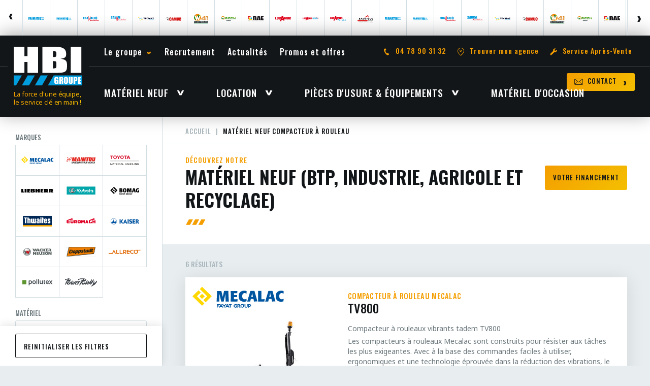

--- FILE ---
content_type: text/html; charset=UTF-8
request_url: https://www.groupe-hbi.com/materiel-neuf-compacteur-a-rouleau
body_size: 11322
content:
<!DOCTYPE html>
<html lang="fr">
<script>window.dataLayer = window.dataLayer || [];</script>
<head>
    <meta charset="utf-8">

    <script type="text/javascript">window.gdprAppliesGlobally=true;(function(){function a(e){if(!window.frames[e]){if(document.body&&document.body.firstChild){var t=document.body;var n=document.createElement("iframe");n.style.display="none";n.name=e;n.title=e;t.insertBefore(n,t.firstChild)}
        else{setTimeout(function(){a(e)},5)}}}function e(n,r,o,c,s){function e(e,t,n,a){if(typeof n!=="function"){return}if(!window[r]){window[r]=[]}var i=false;if(s){i=s(e,t,n)}if(!i){window[r].push({command:e,parameter:t,callback:n,version:a})}}e.stub=true;function t(a){if(!window[n]||window[n].stub!==true){return}if(!a.data){return}
            var i=typeof a.data==="string";var e;try{e=i?JSON.parse(a.data):a.data}catch(t){return}if(e[o]){var r=e[o];window[n](r.command,r.parameter,function(e,t){var n={};n[c]={returnValue:e,success:t,callId:r.callId};a.source.postMessage(i?JSON.stringify(n):n,"*")},r.version)}}
            if(typeof window[n]!=="function"){window[n]=e;if(window.addEventListener){window.addEventListener("message",t,false)}else{window.attachEvent("onmessage",t)}}}e("__tcfapi","__tcfapiBuffer","__tcfapiCall","__tcfapiReturn");a("__tcfapiLocator");(function(e){
            var t=document.createElement("script");t.id="spcloader";t.type="text/javascript";t.async=true;t.src="https://sdk.privacy-center.org/"+e+"/loader.js?target="+document.location.hostname;t.charset="utf-8";var n=document.getElementsByTagName("script")[0];n.parentNode.insertBefore(t,n)})("a5c68e58-d520-4b8b-9ebc-15ea4b12f02b")})();</script>
       <script type="text/javascript">
        /**
         * The list of cookies to keep
         */

        (function () {
            /**
             * Ajouter ici le nom des cookies fonctionnels du site
             */
            var itemsToKeep = ["euconsent-v2", "didomi_token"];
            /**
             * Returns cookie value
             */
            var getCookieValue = function (cookieName) {
                var cookie = document.cookie.split(";").filter(function (cookieValue) {
                    return cookieValue.indexOf(cookieName) !== -1;
                })[0];
                if (cookie) {
                    return cookie.split("=")[1];
                }
            };
            var deleteCookie = function (name, domain, path) {
                path = path || "/";
                var cookie = [
                    name + "=",
                    "expires=Thu, 01 Jan 1970 00:00:01 GMT",
                    "path=" + path,
                ];
                if (domain) {
                    cookie.push("domain=" + domain);
                }
                document.cookie = cookie.join(";");
            };
            /**
             * Check if all vendor and purposes are disabled
             */
            var areAllVendorsAndPurposesDisabled = function () {
                var enabledEntities = [];
                var disabledEntities = [];
                var data = window.Didomi.getUserStatus();
                data.vendors.consent.enabled.forEach(function (entity) {
                    enabledEntities.push(entity);
                });
                data.purposes.consent.enabled.forEach(function (entity) {
                    enabledEntities.push(entity);
                });
                data.vendors.consent.disabled.forEach(function (entity) {
                    disabledEntities.push(entity);
                });
                data.purposes.consent.disabled.forEach(function (entity) {
                    disabledEntities.push(entity);
                });
                /**
                 * We check that we don't have any enabled entities
                 * and that disabled entities are present
                 */
                return enabledEntities.length === 0 && disabledEntities.length > 0;
            };
            var consentEventsCount = 0;
            var existingConsentString = getCookieValue("euconsent-v2");
            window.didomiEventListeners = window.didomiEventListeners || [];
            window.didomiEventListeners.push({
                event: "consent.changed",
                listener: function () {
                    /**
                     * We catch consent update event in 2 cases:
                     * -> 1. When user gives consent and updates it without the page reload (via `consentEventsCount` value)
                     * -> 2. When user gives consent and updates it after the page reload (via `existingConsentString` value)
                     */
                    var consentUpdate =
                        consentEventsCount > 0 ? true : !!existingConsentString;
                    if (consentUpdate && areAllVendorsAndPurposesDisabled()) {
                        /**
                         * Consent has been given previously and this is a consent update
                         */
                        var cookiesToDelete = document.cookie
                            .split(";")
                            .map(function (cookie) {
                                return cookie.split("=")[0].trim();
                            })
                            .filter(function (cookieName) {
                                return itemsToKeep.indexOf(cookieName) === -1;
                            });
                        /**
                         * Delete cookies
                         */
                        cookiesToDelete.forEach(function (cookieToDelete) {
                            /*
                    Delete from every possible domain (based on the current page domain) :
                   */
                            var domains = ('.#' + document.location.host.replace('.', '#.#')).split('#');
                            while (domains.length) {
                                var possibleDomain = domains.join('');
                                deleteCookie(cookieToDelete, possibleDomain);
                                domains.shift();
                            }
                        });
                        var localStorageItemsToDelete = Object.keys(window.localStorage).filter(
                            function (localStorageItemName) {
                                return itemsToKeep.indexOf(localStorageItemName) === -1;
                            }
                        );
                        /**
                         * Delete local storage items
                         */
                        localStorageItemsToDelete.forEach(function (localStorageItemName) {
                            window.localStorage.removeItem(localStorageItemName)
                        });
                        // Reload the page
                        window.location.reload();
                    }
                    consentEventsCount++;
                },
            });
        })();
    </script>
    <!-- Google Tag Manager -->
    <script>(function (w, d, s, l, i) {
            w[l] = w[l] || [];
            w[l].push({
                'gtm.start':
                    new Date().getTime(), event: 'gtm.js'
            });
            var f = d.getElementsByTagName(s)[0],
                j = d.createElement(s), dl = l != 'dataLayer' ? '&l=' + l : '';
            j.async = true;
            j.src =
                'https://www.googletagmanager.com/gtm.js?id=' + i + dl;
            f.parentNode.insertBefore(j, f);
        })(window, document, 'script', 'dataLayer', 'GTM-PZM95B9');</script>
    <!-- End Google Tag Manager -->

    <meta name="viewport" content="width=device-width, initial-scale=1.0, maximum-scale=1.0, user-scalable=0">

            <title>Matériel neuf Compacteur à rouleau | Groupe HBI</title> 
<meta name="description" content="Le Groupe HBI est distributeur exclusif des marques, Mecalac, Manitou, Toyota, Liebherr, Kubota, Bomag, Thwaites, Euromach et Kaiser en Auvergne Rhône Alpes, Bourgogne et Franche Comté.<br />Ces dif"/>
<link rel="canonical" href="https://www.groupe-hbi.com/materiel-neuf-compacteur-a-rouleau"/>
    
    <!-- Favicon Google -->

    <link rel="icon" type="image/png" sizes="16x16" href="/bundles/appcore/images/favicon_hbi_16.png">
    <link rel="icon" type="image/png" sizes="32x32" href="/bundles/appcore/images/favicon_hbi_32.png">
    <link rel="icon" type="image/png" sizes="192x192" href="/bundles/appcore/images/favicon_hbi_192.png">

    <!-- Favicon Apple -->

    <link rel="apple-touch-icon" sizes="76x76" href="/bundles/appcore/images/favicon_hbi_apple_76.png">
    <link rel="apple-touch-icon" sizes="120x120"
          href="/bundles/appcore/images/favicon_hbi_apple_120.png">
    <link rel="apple-touch-icon" sizes="152x152"
          href="/bundles/appcore/images/favicon_hbi_apple_152.png">
    <link rel="apple-touch-icon" sizes="180x180"
          href="/bundles/appcore/images/favicon_hbi_apple_180.png">

    
                <link rel="stylesheet" type="text/css" href="/build/app.8d1c56a8.css"/>

    
        
    

    <script src="https://www.google.com/recaptcha/api.js?onload=onloadCallback&render=explicit"
            async defer>
    </script>
            <script type="text/javascript">
            var getCategoryPage = 'materiel-neuf';
            var getTypePage = 'category';
        </script>
        <script type="text/javascript">
        var pageType = 'other';
        var pageCategory = 'other';

        if (window.getTypePage) {
            pageType = window.getTypePage;
        }

        if (window.getCategoryPage) {
            pageCategory = window.getCategoryPage;
        }

        window.dataLayer.push({
            "event": "datalayer-loaded",
            "pageType": pageType,
            "language": 'fr',
            "env_channel": 'desktop',
            "page_cat": pageCategory
        });

    </script>
</head>

<body class="">

<!-- Google Tag Manager (noscript) -->
<noscript>
    <iframe src="https://www.googletagmanager.com/ns.html?id=GTM-PZM95B9"
            height=0" width="0" style="display:none;visibility:hidden"></iframe>
</noscript>
<!-- End Google Tag Manager (noscript) -->

    <header>

    <div class="bloc_liste_entreprises">
        <div class="container">
            <div class="liste d-flex slider-entreprises">

    
        <a href="/framateq-rhone-alpes" class="entreprise col align-self-stretch">
            <img src="https://www.groupe-hbi.com/uploads/documents/f5de148da2701e7c4b27525505bbbed9.svg" alt="Framateq Rhône Alpes" title="Framateq Rhône Alpes">
        </a>

    
        <a href="/framateq-ile-de-france" class="entreprise col align-self-stretch">
            <img src="https://www.groupe-hbi.com/uploads/documents/479f2a4b12a25576d1993985aefb90e6/Framateq-IDF-Sans-HBI.svg.svg" alt="Framateq Ile de France" title="Framateq Ile de France">
        </a>

    
        <a href="/framateq-manutention" class="entreprise col align-self-stretch">
            <img src="https://www.groupe-hbi.com/uploads/documents/ee14da95b8f1bc7962e462657433121d.svg" alt="Framateq Manutention" title="Framateq Manutention">
        </a>

    
        <a href="/savim-manutention" class="entreprise col align-self-stretch">
            <img src="https://www.groupe-hbi.com/uploads/documents/0dc1d7020a366d404d7fecd892f9b06b.svg" alt="Savim Manutention" title="Savim Manutention">
        </a>

    
        <a href="/tecmat-service" class="entreprise col align-self-stretch">
            <img src="https://www.groupe-hbi.com/uploads/documents/3f82fdb3611fb7a253f122c864aa3b4b.svg" alt="Tecmat service" title="Tecmat service">
        </a>

    
        <a href="/camuc" class="entreprise col align-self-stretch">
            <img src="https://www.groupe-hbi.com/uploads/documents/edb03ce3f4ca651db251cf41e7d369ce/logo_camuc_sanshbi.svg.svg" alt="Camuc" title="Camuc">
        </a>

    
        <a href="/w41-environnement" class="entreprise col align-self-stretch">
            <img src="https://www.groupe-hbi.com/uploads/documents/6a33485947a19814ab166b439447f9c7/W41-Environnement-Logo-RVB-SansHBI.svg.svg.svg" alt="W41 Environnement" title="W41 Environnement">
        </a>

    
        <a href="/green-industry" class="entreprise col align-self-stretch">
            <img src="https://www.groupe-hbi.com/uploads/documents/c892e4a3fe8954b2bd5536e46d755c85/Green-Industry-Logo-RVB-SansHBI.svg.svg.svg" alt="Green Industry" title="Green Industry">
        </a>

    
        <a href="/rae" class="entreprise col align-self-stretch">
            <img src="https://www.groupe-hbi.com/uploads/documents/fec20a57ed37c2162704e5ce5187a90e.svg" alt="RAE" title="RAE">
        </a>

    
        <a href="/locamuc" class="entreprise col align-self-stretch">
            <img src="https://www.groupe-hbi.com/uploads/documents/783bf7bec00dad40ce4bbae480949173.svg" alt="Locamuc" title="Locamuc">
        </a>

    
        <a href="/locamuc-parteo" class="entreprise col align-self-stretch">
            <img src="https://www.groupe-hbi.com/uploads/documents/61ebb083aa74843c65d8cec414e334b4.svg" alt="Locamuc Parteo" title="Locamuc Parteo">
        </a>

    
        <a href="/locamuc-ferriere" class="entreprise col align-self-stretch">
            <img src="https://www.groupe-hbi.com/uploads/documents/d6da4ac86241e63e4a227db4b78ca026.svg" alt="Locamuc Ferrière" title="Locamuc Ferrière">
        </a>

    
        <a href="/badeyloc" class="entreprise col align-self-stretch">
            <img src="https://www.groupe-hbi.com/uploads/documents/b141a53effa78a846ab4253d11c52fcd.svg" alt="Badeyloc" title="Badeyloc">
        </a>

    
</div>        </div>
    </div>

    <div class="header">
        <div class="container">
            <div>
                <div class="header-top">
                    <div class="row">
                        <div class="col-auto">
                            <div class="links">
                                    <div class="item-menu mobile-menu is-parent">
                    <div>
                <span>Le groupe</span>
                                    <span class="icon-chevron"></span>
                            </div>
                            <span class="drop-menu" style="display:none;">
                <span><span class="icon-chevron"></span></span>
            </span>
            <div class="submenu">
                <div class="container">
                    <div>
                                                                                    <div class="item-menu">
                                    <a href="/qui-sommes-nous" class="link">
                                        <span>Qui sommes-nous</span>
                                    </a>
                                </div>
                                                                                                                <div class="item-menu">
                                    <a href="/histoire" class="link">
                                        <span>L&#039;histoire</span>
                                    </a>
                                </div>
                                                                                                                <div class="item-menu">
                                    <a href="/chiffres-cles" class="link">
                                        <span>Les chiffres clés</span>
                                    </a>
                                </div>
                                                                                                                <div class="item-menu">
                                    <a href="/entreprises" class="link">
                                        <span>Les entreprises du groupe HBI</span>
                                    </a>
                                </div>
                                                                                                                <div class="item-menu">
                                    <a href="/notre-centre-de-formation-integre-au-coeur-du-groupe-hbi" class="link">
                                        <span>Centre de formation intégré</span>
                                    </a>
                                </div>
                                                                        </div>
                </div>
            </div>
            </div>
<div class="item-menu mobile-menu">
    <a href="/recrutement">
        <span>Recrutement</span>
    </a>
</div>
<div class="item-menu mobile-menu">
    <a href="/actualites">
        <span>Actualités</span>
    </a>
</div>
<div class="item-menu mobile-menu">
    <a href="/offres">
        <span>Promos et offres</span>
    </a>
</div>                            </div>
                        </div>
                        <div class="col">
                            <div class="contacts">
                                <a href="tel:04 78 90 31 32" class="icon-tel">04 78 90 31 32</a>
                                <a href="/recherche-agence" class="icon-pin-line">Trouver mon agence</a>
                                <a href="/service-apres-vente" class="icon-sav">Service Après-Vente</a>
                                <a href="/contact/1" class="contact-general btn_cta btn_jaune icon-end-chevron">
                                    <span class="icon-mail">Contact</span>
                                </a>
                            </div>
                        </div>
                    </div>
                </div>
                <div class="header-bottom">
                    <div class="logo" >
                        <a href="/">
                            <img  src="/bundles/appcore/images/logo-hbi-blanc.svg" alt="HBI" title="HBI">
                            <span>
                                La force d'une équipe, le service clé en main !
                            </span>
                        </a>
                    </div>
                    <nav>
                        <div class="nav d-flex flex-nowrap justify-content-start">
                                <div class="item-menu is-parent">
                    <a href="/materiel-neuf">
                <span>Matériel neuf</span>
                <span class="dropdown"></span>
            </a>
            <span class="drop-menu" style="display:none;">
                <span><span class="icon-chevron"></span></span>
            </span>
            <div class="submenu">
                <div class="container">
                    <div class="row">
                        
                                                            <div class="col-5 col-submenu">
                            
                                                            <div class="item-menu mobile-menu">
                                    <div><span>Marques</span></div>
                                </div>
                            
                                <div class="marques">
        <div class="row">
                                
            <div class="marque col-4 Mecalac" data-marque="1">
            <a href="/materiel-neuf-mecalac">
                <img title="Mecalac" alt="Mecalac" src="/media/marques/Couleurs/mecalac_couleur.svg"/>
            </a>
        </div>
                                    
            <div class="marque col-4 Manitou" data-marque="2">
            <a href="/materiel-neuf-manitou">
                <img title="Manitou" alt="Manitou" src="/media/marques/Couleurs/manitou_couleur.svg"/>
            </a>
        </div>
                                    
            <div class="marque col-4 Toyota" data-marque="3">
            <a href="/materiel-neuf-toyota">
                <img title="Toyota" alt="Toyota" src="/media/marques/Couleurs/toyota_couleur.svg"/>
            </a>
        </div>
                                    
            <div class="marque col-4 Liebherr" data-marque="4">
            <a href="/materiel-neuf-liebherr">
                <img title="Liebherr" alt="Liebherr" src="/media/marques/Couleurs/liebherr_couleur.svg"/>
            </a>
        </div>
                                    
            <div class="marque col-4 Kubota" data-marque="5">
            <a href="/materiel-neuf-kubota">
                <img title="Kubota" alt="Kubota" src="/media/marques/Couleurs/kubota_couleur.png"/>
            </a>
        </div>
                                    
            <div class="marque col-4 Bomag" data-marque="6">
            <a href="/materiel-neuf-bomag">
                <img title="Bomag" alt="Bomag" src="/media/marques/Couleurs/bomag_couleur.svg"/>
            </a>
        </div>
                                    
            <div class="marque col-4 Thwaites" data-marque="7">
            <a href="/materiel-neuf-thwaites">
                <img title="Thwaites" alt="Thwaites" src="/media/marques/Couleurs/thwaites_couleur.svg"/>
            </a>
        </div>
                                    
            <div class="marque col-4 Euromach" data-marque="8">
            <a href="/materiel-neuf-euromach">
                <img title="Euromach" alt="Euromach" src="/media/marques/Couleurs/euromach_couleur.svg"/>
            </a>
        </div>
                                    
            <div class="marque col-4 Kaiser" data-marque="9">
            <a href="/materiel-neuf-kaiser">
                <img title="Kaiser" alt="Kaiser" src="/media/marques/Couleurs/kaiser_couleur.svg"/>
            </a>
        </div>
                                    
            <div class="marque col-4 Wacker Neuson" data-marque="15">
            <a href="/materiel-neuf-wacker-neuson">
                <img title="Wacker Neuson" alt="Wacker Neuson" src="/media/marques/Couleurs/wacker_neuson_couleur.svg"/>
            </a>
        </div>
                                    
            <div class="marque col-4 Doppstadt" data-marque="16">
            <a href="/materiel-neuf-doppstadt">
                <img title="Doppstadt" alt="Doppstadt" src="/media/marques/Couleurs/doppstadt_couleur.svg"/>
            </a>
        </div>
                                    
            <div class="marque col-4 Allreco" data-marque="17">
            <a href="/materiel-neuf-allreco">
                <img title="Allreco" alt="Allreco" src="/media/marques/Couleurs/allreco_couleur.svg"/>
            </a>
        </div>
                                    
            <div class="marque col-4 Pollutex" data-marque="18">
            <a href="/materiel-neuf-pollutex">
                <img title="Pollutex" alt="Pollutex" src="/media/marques/Couleurs/pollutex_couleur.svg"/>
            </a>
        </div>
                                    
            <div class="marque col-4 PowerBully" data-marque="19">
            <a href="/materiel-neuf-powerbully">
                <img title="PowerBully" alt="PowerBully" src="/media/marques/Couleurs/powerbully_couleur.svg"/>
            </a>
        </div>
                        </div>
    </div>


                                                            </div>
                            
                                                                                                <div class="col-12 order-last">
                                        <div class="see_all">
                                            <a href="/materiel-neuf"  class="contact-new-machine btn_cta btn_jaune icon-end-chevron"><span>Tout nos matériels neufs</span></a>
                                        </div>
                                    </div>
                                                            
                        
                                                            <div class="col col-submenu">
                            
                                                            <div class="item-menu mobile-menu">
                                    <div><span>Matériels</span></div>
                                </div>
                            
                                <div class="row">
                        
    <div class="item-menu item-small">
        <a href="/materiel-neuf-mini-pelle">
            <span>Mini-pelle</span>
        </a>
    </div>
                        
    <div class="item-menu item-small">
        <a href="/materiel-neuf-midi-pelle">
            <span>Midi-pelle</span>
        </a>
    </div>
                        
    <div class="item-menu item-small">
        <a href="/materiel-neuf-pelle-a-pneus">
            <span>Pelle à pneus</span>
        </a>
    </div>
                        
    <div class="item-menu item-small">
        <a href="/materiel-neuf-pelle-sur-chenilles">
            <span>Pelle sur chenilles</span>
        </a>
    </div>
                        
    <div class="item-menu item-small">
        <a href="/materiel-neuf-pelle-de-manutention">
            <span>Pelle de manutention</span>
        </a>
    </div>
                        
    <div class="item-menu item-small">
        <a href="/materiel-neuf-chargeuse-sur-pneus">
            <span>Chargeuse sur pneus</span>
        </a>
    </div>
            </div>


                                                            </div>
                            
                            
                        
                                                            <div class="col col-submenu">
                            
                                                            <div class="item-menu mobile-menu">
                                    <div><span>Métiers</span></div>
                                </div>
                            
                                <div class="row">
                        
    <div class="item-menu item-small">
        <a href="/materiel-neuf-travaux-publics">
            <span>Travaux publics</span>
        </a>
    </div>
                        
    <div class="item-menu item-small">
        <a href="/materiel-neuf-agricole-espaces-verts">
            <span>Agricole &amp; Espaces Verts</span>
        </a>
    </div>
                        
    <div class="item-menu item-small">
        <a href="/materiel-neuf-industrie">
            <span>Industrie</span>
        </a>
    </div>
                        
    <div class="item-menu item-small">
        <a href="/materiel-neuf-batiment">
            <span>Bâtiment</span>
        </a>
    </div>
                        
    <div class="item-menu item-small">
        <a href="/materiel-neuf-environnement">
            <span>Environnement</span>
        </a>
    </div>
                        
    <div class="item-menu item-small">
        <a href="/materiel-neuf-travaux-speciaux">
            <span>Travaux Spéciaux</span>
        </a>
    </div>
                        
    <div class="item-menu item-small">
        <a href="/materiel-neuf-recyclage">
            <span>Recyclage</span>
        </a>
    </div>
            </div>


                                                            </div>
                            
                            
                                            </div>
                </div>
            </div>
            </div>
    <div class="item-menu is-parent">
                    <a href="/location">
                <span>Location</span>
                <span class="dropdown"></span>
            </a>
            <span class="drop-menu" style="display:none;">
                <span><span class="icon-chevron"></span></span>
            </span>
            <div class="submenu">
                <div class="container">
                    <div class="row">
                        
                            
                            
                            
        <div class="col col-material">
        <a href="/location/notre-offre-de-location-terrassement" class="material">
            <img src="/bundles/appcore/images/locations/Terrassement-LIEBHERR_926-Compact.png" alt="Terrassement" />
            <span>Terrassement</span>
        </a>
    </div>

                            
                            
                        
                            
                            
                            
        <div class="col col-material">
        <a href="/location/notre-offre-de-location-elevation-1" class="material">
            <img src="/bundles/appcore/images/locations/Elevation-Manitou-280-TJ_2.png" alt="Elévation" />
            <span>Elévation</span>
        </a>
    </div>

                            
                            
                        
                            
                            
                            
        <div class="col col-material">
        <a href="/location/notre-offre-location-compactage-1" class="material">
            <img src="/bundles/appcore/images/locations/Compactahe-PAC_BW120_det.png" alt="Compactage" />
            <span>Compactage</span>
        </a>
    </div>

                            
                            
                        
                            
                            
                            
        <div class="col col-material">
        <a href="/location/equipements" class="material">
            <img src="/bundles/appcore/images/locations/Equipement-ST350_ELEC_HD.png" alt="Equipement" />
            <span>Equipement</span>
        </a>
    </div>

                            
                            
                        
                            
                            
                            
        <div class="col col-material">
        <a href="/location/espaces-verts" class="material">
            <img src="/bundles/appcore/images/locations/Espace-Vert-SCARIFICATEUR_2.png" alt="Espaces verts" />
            <span>Espaces verts</span>
        </a>
    </div>

                            
                            
                        
                            
                            
                            
        <div class="col-12">
        <div class="see_all">
            <a href="/location"  class="contact-new-machine btn_cta btn_jaune"><span>Tout nos matériels en location</span></a>
        </div>
    </div>

                            
                            
                                            </div>
                </div>
            </div>
            </div>
    <div class="item-menu is-parent">
                    <a href="/pieces-usure-equipement">
                <span>Pièces d&#039;usure &amp; équipements</span>
                <span class="dropdown"></span>
            </a>
            <span class="drop-menu" style="display:none;">
                <span><span class="icon-chevron"></span></span>
            </span>
            <div class="submenu">
                <div class="container">
                    <div class="row">
                        
                            
                            
                            
        <div class="col col-material">
        <a href="/pieces-usure-equipement/godets" class="material">
            <img src="/bundles/appcore/images/equipements/rae-pelle-dumper-kingmet-godet.svg" alt="Gamme de godets" />
            <span>Gamme de godets</span>
        </a>
    </div>

                            
                            
                        
                            
                            
                            
        <div class="col col-material">
        <a href="/pieces-usure-equipement/demolition" class="material">
            <img src="/bundles/appcore/images/equipements/rae-pelle-dumper-kingmet-demolition.svg" alt="Gamme de démolition" />
            <span>Gamme de démolition</span>
        </a>
    </div>

                            
                            
                        
                            
                            
                            
        <div class="col col-material">
        <a href="/pieces-usure-equipement/forestier" class="material">
            <img src="/bundles/appcore/images/equipements/rae-pelle-dumper-kingmet-forestier.svg" alt="Gamme forestier" />
            <span>Gamme forestier</span>
        </a>
    </div>

                            
                            
                        
                            
                            
                            
        <div class="col col-material">
        <a href="/pieces-usure-equipement/outils-dattaque-au-sol" class="material">
            <img src="/bundles/appcore/images/equipements/rae-pelle-dumper-kingmet-attaque.svg" alt="Outils d’attaque au sol" />
            <span>Outils d’attaque au sol</span>
        </a>
    </div>

                            
                            
                        
                            
                            
                            
        <div class="col col-material">
        <a href="/pieces-usure-equipement/chenilles" class="material">
            <img src="/bundles/appcore/images/equipements/rae-chenille.png" alt="Train de roulement" />
            <span>Train de roulement</span>
        </a>
    </div>

                            
                            
                        
                            
                            
                            
        <div class="col col-material">
        <a href="/pieces-usure-equipement/acier-anti-abrasion" class="material">
            <img src="/bundles/appcore/images/equipements/rae-pelle-dumper-kingmet-anti-abrasion.svg" alt="Acier anti-abrasion" />
            <span>Acier anti-abrasion</span>
        </a>
    </div>

                            
                            
                        
                            
                            
                            
        <div class="col col-material">
        <a href="/pieces-usure-equipement/fusees-pneumatiques" class="material">
            <img src="/bundles/appcore/images/equipements/rae-fusee-pneumatique.png" alt="Fusées pneumatiques" />
            <span>Fusées pneumatiques</span>
        </a>
    </div>

                            
                            
                        
                            
                            
                            
        <div class="col col-material">
        <a href="/pieces-usure-equipement/equipements" class="material">
            <img src="/bundles/appcore/images/equipements/rae-pelle-dumper-kingmet-autres.svg" alt="Autres équipements" />
            <span>Autres équipements</span>
        </a>
    </div>

                            
                            
                        
                            
                            
                            
        <div class="col-12">
        <div class="see_all">
            <a href="/pieces-usure-equipement"  class="contact-new-machine btn_cta btn_jaune"><span>Toutes nos pièces d’usures et équipement</span></a>
        </div>
    </div>

                            
                            
                                            </div>
                </div>
            </div>
            </div>
    <div class="item-menu ">
                                    <a href="/materiel-occasion" class="">
                    <span>Matériel d&#039;occasion</span>
                </a>
                        </div>
                                <div class="item-menu mobile-menu is-parent">
                    <div>
                <span>Le groupe</span>
                                    <span class="icon-chevron"></span>
                            </div>
                            <span class="drop-menu" style="display:none;">
                <span><span class="icon-chevron"></span></span>
            </span>
            <div class="submenu">
                <div class="container">
                    <div>
                                                                                    <div class="item-menu">
                                    <a href="/qui-sommes-nous" class="link">
                                        <span>Qui sommes-nous</span>
                                    </a>
                                </div>
                                                                                                                <div class="item-menu">
                                    <a href="/histoire" class="link">
                                        <span>L&#039;histoire</span>
                                    </a>
                                </div>
                                                                                                                <div class="item-menu">
                                    <a href="/chiffres-cles" class="link">
                                        <span>Les chiffres clés</span>
                                    </a>
                                </div>
                                                                                                                <div class="item-menu">
                                    <a href="/entreprises" class="link">
                                        <span>Les entreprises du groupe HBI</span>
                                    </a>
                                </div>
                                                                                                                <div class="item-menu">
                                    <a href="/notre-centre-de-formation-integre-au-coeur-du-groupe-hbi" class="link">
                                        <span>Centre de formation intégré</span>
                                    </a>
                                </div>
                                                                        </div>
                </div>
            </div>
            </div>
<div class="item-menu mobile-menu">
    <a href="/recrutement">
        <span>Recrutement</span>
    </a>
</div>
<div class="item-menu mobile-menu">
    <a href="/actualites">
        <span>Actualités</span>
    </a>
</div>
<div class="item-menu mobile-menu">
    <a href="/offres">
        <span>Promos et offres</span>
    </a>
</div>                            <div class="item-menu mobile-menu contact">
                                <a href="/contact/1" class="contact-general">
                                    <span class="icon-mail">Contact</span>
                                </a>
                            </div>
                            <span class="bg-nav" style="display:none;"></span>
                        </div>
                        <div class="links-nav">
                            <a href="/recherche-agence" class="btn-nav" style="display:none;"><span class="icon-pin-line">Trouver mon agence</span></a>
                            <a href="tel:0478903132" class="btn-nav tel" id="tel_mobile" style="display:none;"><span class="icon-tel">04 78 90 31 32</span></a>
                            <a href="/contact/1" class="btn-nav mail contact-general" style="display:none;"><span class="icon-mail">Contact</span></a>
                            <div class="toggle_nav" style="display:none;">
                                <span>Menu</span>
                                <div class="lines">
                                    <span></span>
                                    <span></span>
                                    <span></span>
                                    <span></span>
                                    <span></span>
                                </div>
                            </div>
                        </div>
                    </nav>
                </div>
            </div>
        </div>
    </div>
</header>
<script type='application/ld+json'>
  {
        "@context": "https://schema.org",
        "@type": "Organization",
        "name" : "HBI Groupe",
        "url": "https://www.groupe-hbi.com",
        "logo": "https://www.groupe-hbi.com/bundles/appcore/images/logo-hbi-blanc.svg",
        "contactPoint": [
            {
                "@type": "ContactPoint",
                "telephone": "+334 78 90 31",
                "contactType": "customer service"
            }
        ],
        "sameAs" : ["https:\/\/www.linkedin.com\/company\/hbi-groupe\/"]
    }
</script>


    
<main class="">
        <button class="scroll_top btn_cta hidden">
    <span class="icon-chevron"></span>
</button>    
    <div class="page_filtres minh100vh">
        <section class="bloc_breadcrumb">

            <div class="container">
                
    <script type="application/ld+json">{"@context":"https:\/\/schema.org","@type":"BreadcrumbList","itemListElement":[{"@type":"ListItem","item":{"@type":"Thing","name":"Accueil","id":"https:\/\/www.groupe-hbi.com\/"},"position":1},{"@type":"ListItem","item":{"@type":"Thing","name":"Matériel neuf  Compacteur à rouleau   ","id":"https:\/\/www.groupe-hbi.com\/materiel-neuf-compacteur-a-rouleau"},"position":2}]}</script>

    <ol class="comp_breadcrumb">
                    
                                            <li class="item">
                    <a href="/" title="Accueil">Accueil</a>
                </li>
                                
                            <li class="item current">
                    <span title="Matériel neuf  Compacteur à rouleau   ">Matériel neuf  Compacteur à rouleau   </span>
                </li>
                        </ol>

            </div>

        </section>

        <section class="entete_page">

            <div class="container">
                <div>
                    <a href="/calculatrice" class="btn_cta btn_jaune btn-calculatrice"><span>Votre financement</span></a>
                    
    <h1 class="titre_n1">
               <span>DÉCOUVREZ NOTRE</span> MATÉRIEL NEUF
        Compacteur à rouleau
        
        
        
        
        
            </h1>
    
                </div>
            </div>

        </section>

        <section class="bloc_filtres toggle_filtres" style="display: none;">
            <div class="btn_cta btn_noir icon-end-chevron toggle">
                <span class="afficher">Afficher les filtres</span>
                <span class="masquer">Masquer les filtres</span>
            </div>
            <a href="/calculatrice" class="btn_cta btn_jaune btn-calculatrice" style="display: none;"><span>Votre financement</span></a>
        </section>

        <section class="bloc_filtres" id="bloc_filtres">
                <form name="filtre-materials" action="" class="" method="post">

    <div class="form-group filtre-marque">
        <label>Marques</label>
        <div class="marques d-flex flex-wrap">
            
                                                <div class="marque col-4 d-flex align-items-center justify-content-center Mecalac " data-marque="1">
                        <img title="Mecalac" alt="Mecalac" src="/media/marques/Couleurs/mecalac_couleur.svg"/>
                    </div>
                                                                <div class="marque col-4 d-flex align-items-center justify-content-center Manitou " data-marque="2">
                        <img title="Manitou" alt="Manitou" src="/media/marques/Couleurs/manitou_couleur.svg"/>
                    </div>
                                                                <div class="marque col-4 d-flex align-items-center justify-content-center Toyota " data-marque="3">
                        <img title="Toyota" alt="Toyota" src="/media/marques/Couleurs/toyota_couleur.svg"/>
                    </div>
                                                                <div class="marque col-4 d-flex align-items-center justify-content-center Liebherr " data-marque="4">
                        <img title="Liebherr" alt="Liebherr" src="/media/marques/Couleurs/liebherr_couleur.svg"/>
                    </div>
                                                                <div class="marque col-4 d-flex align-items-center justify-content-center Kubota " data-marque="5">
                        <img title="Kubota" alt="Kubota" src="/media/marques/Couleurs/kubota_couleur.png"/>
                    </div>
                                                                <div class="marque col-4 d-flex align-items-center justify-content-center Bomag " data-marque="6">
                        <img title="Bomag" alt="Bomag" src="/media/marques/Couleurs/bomag_couleur.svg"/>
                    </div>
                                                                <div class="marque col-4 d-flex align-items-center justify-content-center Thwaites " data-marque="7">
                        <img title="Thwaites" alt="Thwaites" src="/media/marques/Couleurs/thwaites_couleur.svg"/>
                    </div>
                                                                <div class="marque col-4 d-flex align-items-center justify-content-center Euromach " data-marque="8">
                        <img title="Euromach" alt="Euromach" src="/media/marques/Couleurs/euromach_couleur.svg"/>
                    </div>
                                                                <div class="marque col-4 d-flex align-items-center justify-content-center Kaiser " data-marque="9">
                        <img title="Kaiser" alt="Kaiser" src="/media/marques/Couleurs/kaiser_couleur.svg"/>
                    </div>
                                                                <div class="marque col-4 d-flex align-items-center justify-content-center Wacker Neuson " data-marque="15">
                        <img title="Wacker Neuson" alt="Wacker Neuson" src="/media/marques/Couleurs/wacker_neuson_couleur.svg"/>
                    </div>
                                                                <div class="marque col-4 d-flex align-items-center justify-content-center Doppstadt " data-marque="16">
                        <img title="Doppstadt" alt="Doppstadt" src="/media/marques/Couleurs/doppstadt_couleur.svg"/>
                    </div>
                                                                <div class="marque col-4 d-flex align-items-center justify-content-center Allreco " data-marque="17">
                        <img title="Allreco" alt="Allreco" src="/media/marques/Couleurs/allreco_couleur.svg"/>
                    </div>
                                                                <div class="marque col-4 d-flex align-items-center justify-content-center Pollutex " data-marque="18">
                        <img title="Pollutex" alt="Pollutex" src="/media/marques/Couleurs/pollutex_couleur.svg"/>
                    </div>
                                                                <div class="marque col-4 d-flex align-items-center justify-content-center PowerBully " data-marque="19">
                        <img title="PowerBully" alt="PowerBully" src="/media/marques/Couleurs/powerbully_couleur.svg"/>
                    </div>
                                    </div>
    </div>

    <div class="form-group">
        <label>Matériel</label>
                <select name="material">
            <option value="" selected class="placeholder">Tous les matériels</option>
                            <option value="22"
                        selected="selected">Compacteur à rouleau</option>        </select>
    </div>

    <div class="form-group">
        <label>Métier</label>
                <select name="sector">
            <option value="" selected class="placeholder">Tous les métiers</option>
                    </select>
    </div>

    <div class="form-group filtre-company">

        <label>Entreprise</label>
        
        
        <select name="company" >
            <option value="" selected class="all placeholder">Toutes les entreprises</option>
            <option value="1"
                        >Framateq Rhône Alpes</option><option value="15"
                        >Framateq Ile de France</option>        </select>

    </div>

    <div class="form-group filtre-agency">
        <label>Agence</label>
        
        
        <select name="agency" >
            <option value="" selected class="all placeholder">Toutes les agences</option>
            <option value="1" data-company="1"
                        >Siège social</option><option value="2" data-company="1"
                        >Agence de Franche Comté</option><option value="3" data-company="1"
                        >Agence de Valence</option><option value="4" data-company="1"
                        >Agence de Grenoble</option><option value="44" data-company="15"
                        >Agence de Melun</option><option value="45" data-company="15"
                        >Agence de Arras</option><option value="46" data-company="1"
                        >Agence de Clermont-Ferrand</option>        </select>

    </div>

    <div class="form-group boutons recherche">
        <button id="reinitialiser" class="btn_cta btn_noir btn-sticky"><span>Reinitialiser les filtres</span></button>
    </div>

    <div class="btn_sticky" style="display:none;">
        <button id="reinitialiser" class="btn_cta btn_noir btn-sticky"><span>Reinitialiser les filtres</span></button>
    </div>
</form>
            <div class="bloc_soluman hide_left">
                <span class="icon-calculator">Simulez votre financement</span>
                <a href="/calculatrice"  class="contact-new-machine btn_cta btn_jaune btn-calculatrice icon-end-chevron"><span>Calculer</span></a>
                <img src="/bundles/appcore/images/soluman.svg" alt="Soluman" title="Soluman" class="soluman"/>
            </div>
        </section>

        <section class="contenu_liste">

            <div class="container">
                
    <div class="liste-materiel-neuf">
        <div class="liste">
            
    <div class="infos_results">
        <span class="nb_results">6 résultats</span>
    </div>

    <div class="new_material d-flex"><div class="col-4 visuel_material d-flex flex-column"><div class="logo_material Mecalac"><img title="Mecalac" alt="Mecalac" src="/media/marques/Couleurs/mecalac_couleur.svg"/></div><div class="photo_material"><img title="mecalac_TV800.jpg" alt="" src="https://www.groupe-hbi.com/media/cache/rectangle/media/upload/afcb61f3277e481fe4eca05cef9f4306/1/500x/ppr4we/90/mecalac_TV800.jpg"/></div></div><div class="col-8 infos_material d-flex flex-column"><a href="/materiel-neuf/mecalac-tv800" class="titre_n2 titre"><span>Compacteur à rouleau Mecalac</span>
                    TV800
                </a><div class="std-content"><p>Compacteur &agrave; rouleaux vibrants tadem TV800</p><p>Les compacteurs &agrave; rouleaux Mecalac sont construits pour r&eacute;sister aux t&acirc;ches les plus exigeantes. Avec &agrave; la base des commandes faciles &agrave; utiliser, ergonomiques et une technologie &eacute;prouv&eacute;e dans la r&eacute;duction des vibrations, le confort de l&#39;op&eacute;rateur est une priorit&eacute; et la rentabilit&eacute; du chantier est assur&eacute;e.</p><p><a href="/uploads/documents/0ea2c1c2aeaed396b18d08923213f349.pdf">Voir la brochure</a></p></div><div class="links d-flex justify-content-between align-items-center mt-auto"><a href="/materiel-neuf/mecalac-tv800" class="card-link btn_cta btn_noir icon-end-chevron"><span>Voir le produit</span></a><a href="/contact/2?newMachine=79"  class="contact-new-machine btn_cta btn_jaune icon-end-chevron"><span>Demander un devis</span></a></div></div></div><div class="new_material d-flex"><div class="col-4 visuel_material d-flex flex-column"><div class="logo_material Mecalac"><img title="Mecalac" alt="Mecalac" src="/media/marques/Couleurs/mecalac_couleur.svg"/></div><div class="photo_material"><img title="mecalac_TV900.jpg" alt="" src="https://www.groupe-hbi.com/media/cache/rectangle/media/upload/d41b09bdd794f6c48c615707a19c6464/1/500x/ppr4we/90/mecalac_TV900.jpg"/></div></div><div class="col-8 infos_material d-flex flex-column"><a href="/materiel-neuf/mecalac-tv900" class="titre_n2 titre"><span>Compacteur à rouleau Mecalac</span>
                    TV900
                </a><div class="std-content"><p>Compacteur &agrave; rouleaux vibrants tadem TV900</p><p>Les compacteurs &agrave; rouleaux Mecalac sont construits pour r&eacute;sister aux t&acirc;ches les plus exigeantes. Avec &agrave; la base des commandes faciles &agrave; utiliser, ergonomiques et une technologie &eacute;prouv&eacute;e dans la r&eacute;duction des vibrations, le confort de l&#39;op&eacute;rateur est une priorit&eacute; et la rentabilit&eacute; du chantier est assur&eacute;e.</p><p><a href="/uploads/documents/0ea2c1c2aeaed396b18d08923213f349.pdf">Voir la brochure</a></p></div><div class="links d-flex justify-content-between align-items-center mt-auto"><a href="/materiel-neuf/mecalac-tv900" class="card-link btn_cta btn_noir icon-end-chevron"><span>Voir le produit</span></a><a href="/contact/2?newMachine=80"  class="contact-new-machine btn_cta btn_jaune icon-end-chevron"><span>Demander un devis</span></a></div></div></div><div class="new_material d-flex"><div class="col-4 visuel_material d-flex flex-column"><div class="logo_material Mecalac"><img title="Mecalac" alt="Mecalac" src="/media/marques/Couleurs/mecalac_couleur.svg"/></div><div class="photo_material"><img title="" alt="mecalac-TV1000.jpg" src="https://www.groupe-hbi.com/media/cache/rectangle/media/upload/a05bba44780c364d9d2fdbc82e5cdad5/1/500x/pq27ok/90/mecalac-TV1000.jpg"/></div></div><div class="col-8 infos_material d-flex flex-column"><a href="/materiel-neuf/mecalac-tv1000" class="titre_n2 titre"><span>Compacteur à rouleau Mecalac</span>
                    TV1000
                </a><div class="std-content"><p>Compacteur &agrave; rouleaux vibrants tadem TV1000</p><p>Les compacteurs &agrave; rouleaux Mecalac sont construits pour r&eacute;sister aux t&acirc;ches les plus exigeantes. Avec &agrave; la base des commandes faciles &agrave; utiliser, ergonomiques et une technologie &eacute;prouv&eacute;e dans la r&eacute;duction des vibrations, le confort de l&#39;op&eacute;rateur est une priorit&eacute; et la rentabilit&eacute; du chantier est assur&eacute;e.</p><p><a href="/uploads/documents/0ea2c1c2aeaed396b18d08923213f349.pdf">Voir la brochure</a></p></div><div class="links d-flex justify-content-between align-items-center mt-auto"><a href="/materiel-neuf/mecalac-tv1000" class="card-link btn_cta btn_noir icon-end-chevron"><span>Voir le produit</span></a><a href="/contact/2?newMachine=81"  class="contact-new-machine btn_cta btn_jaune icon-end-chevron"><span>Demander un devis</span></a></div></div></div><div class="new_material d-flex"><div class="col-4 visuel_material d-flex flex-column"><div class="logo_material Mecalac"><img title="Mecalac" alt="Mecalac" src="/media/marques/Couleurs/mecalac_couleur.svg"/></div><div class="photo_material"><img title="mecalac_TV1200.jpg" alt="" src="https://www.groupe-hbi.com/media/cache/rectangle/media/upload/539f03b86439df508eed7ce05941d0a4/1/500x/ppr4we/90/mecalac_TV1200.jpg"/></div></div><div class="col-8 infos_material d-flex flex-column"><a href="/materiel-neuf/mecalac-tv1200" class="titre_n2 titre"><span>Compacteur à rouleau Mecalac</span>
                    TV1200
                </a><div class="std-content"><p>Compacteur &agrave; rouleaux vibrants tadem TV1200</p><p>Les compacteurs &agrave; rouleaux Mecalac sont construits pour r&eacute;sister aux t&acirc;ches les plus exigeantes. Avec &agrave; la base des commandes faciles &agrave; utiliser, ergonomiques et une technologie &eacute;prouv&eacute;e dans la r&eacute;duction des vibrations, le confort de l&#39;op&eacute;rateur est une priorit&eacute; et la rentabilit&eacute; du chantier est assur&eacute;e.</p><p><a href="/uploads/documents/0ea2c1c2aeaed396b18d08923213f349.pdf">Voir la brochure</a></p></div><div class="links d-flex justify-content-between align-items-center mt-auto"><a href="/materiel-neuf/mecalac-tv1200" class="card-link btn_cta btn_noir icon-end-chevron"><span>Voir le produit</span></a><a href="/contact/2?newMachine=82"  class="contact-new-machine btn_cta btn_jaune icon-end-chevron"><span>Demander un devis</span></a></div></div></div><div class="new_material d-flex"><div class="col-4 visuel_material d-flex flex-column"><div class="logo_material Mecalac"><img title="Mecalac" alt="Mecalac" src="/media/marques/Couleurs/mecalac_couleur.svg"/></div><div class="photo_material"><img title="" alt="mecalac-TV1300.jpg" src="https://www.groupe-hbi.com/media/cache/rectangle/media/upload/a40949797a7ad8e052a7a2c7374367fc/1/500x/pq27pc/90/mecalac-TV1300.jpg"/></div></div><div class="col-8 infos_material d-flex flex-column"><a href="/materiel-neuf/mecalac-tv1300" class="titre_n2 titre"><span>Compacteur à rouleau Mecalac</span>
                    TV1300
                </a><div class="std-content"><p>Compacteur &agrave; rouleaux vibrants tadem TV1300</p><p>Les compacteurs &agrave; rouleaux Mecalac sont construits pour r&eacute;sister aux t&acirc;ches les plus exigeantes. Avec &agrave; la base des commandes faciles &agrave; utiliser, ergonomiques et une technologie &eacute;prouv&eacute;e dans la r&eacute;duction des vibrations, le confort de l&#39;op&eacute;rateur est une priorit&eacute; et la rentabilit&eacute; du chantier est assur&eacute;e.</p><p><a href="/uploads/documents/a9f2d934a9353742143e6c7b30d738d0.pdf">Voir la brochure</a></p></div><div class="links d-flex justify-content-between align-items-center mt-auto"><a href="/materiel-neuf/mecalac-tv1300" class="card-link btn_cta btn_noir icon-end-chevron"><span>Voir le produit</span></a><a href="/contact/2?newMachine=83"  class="contact-new-machine btn_cta btn_jaune icon-end-chevron"><span>Demander un devis</span></a></div></div></div><div class="new_material d-flex"><div class="col-4 visuel_material d-flex flex-column"><div class="logo_material Mecalac"><img title="Mecalac" alt="Mecalac" src="/media/marques/Couleurs/mecalac_couleur.svg"/></div><div class="photo_material"><img title="" alt="mecalac-TV1400.jpg" src="https://www.groupe-hbi.com/media/cache/rectangle/media/upload/8e92923f8b057c2e528b47c6133f7de5/1/500x/pq27pt/90/mecalac-TV1400.jpg"/></div></div><div class="col-8 infos_material d-flex flex-column"><a href="/materiel-neuf/mecalac-tv1400" class="titre_n2 titre"><span>Compacteur à rouleau Mecalac</span>
                    TV1400
                </a><div class="std-content"><p>Compacteur &agrave; rouleaux vibrants tadem TV1400</p><p>Les compacteurs &agrave; rouleaux Mecalac sont construits pour r&eacute;sister aux t&acirc;ches les plus exigeantes. Avec &agrave; la base des commandes faciles &agrave; utiliser, ergonomiques et une technologie &eacute;prouv&eacute;e dans la r&eacute;duction des vibrations, le confort de l&#39;op&eacute;rateur est une priorit&eacute; et la rentabilit&eacute; du chantier est assur&eacute;e.</p><p><a href="/uploads/documents/3da01637f2489bf871e207ccdc437d71.pdf">Voir la brochure</a></p></div><div class="links d-flex justify-content-between align-items-center mt-auto"><a href="/materiel-neuf/mecalac-tv1400" class="card-link btn_cta btn_noir icon-end-chevron"><span>Voir le produit</span></a><a href="/contact/2?newMachine=84"  class="contact-new-machine btn_cta btn_jaune icon-end-chevron"><span>Demander un devis</span></a></div></div></div>
            <script type="application/ld+json">{"@context":"https:\/\/schema.org","@type":"Product","name":"TV800","offers":{"@type":"Offer","price":0,"priceCurrency":"EUR"},"brand":{"@type":"Brand","name":"Mecalac","logo":"https:\/\/www.groupe-hbi.com\/media\/marques\/Couleurs\/mecalac_couleur.svg"},"description":"<p>Compacteur &agrave; rouleaux vibrants tadem TV800<\/p><p>Les compacteurs &agrave; rouleaux Mecalac sont construits pour r&eacute;sister aux t&acirc;ches les plus exigeantes. Avec &agrave; la base des commandes faciles &agrave; utiliser, ergonomiques et une technologie &eacute;prouv&eacute;e dans la r&eacute;duction des vibrations, le confort de l&#39;op&eacute;rateur est une priorit&eacute; et la rentabilit&eacute; du chantier est assur&eacute;e.<\/p><br\/>Caractéristiques produits : <br\/>- Poids (kg) : 1559<br\/>- Largeur hors tout (mm) : 870<br\/>- Hauteur hors tout (mm) : 2400<br\/>- Puissance (kw\/hp) : 15,5 \/ 20,8<br\/>- Vitesse de deplacement (km\/h) : 8<br\/>","productID":79,"category":"Matériel Neuf \/ Compacteur à rouleau","url":"https:\/\/www.groupe-hbi.com\/materiel-neuf\/mecalac-tv800","image":["https:\/\/www.groupe-hbi.com\/media\/upload\/afcb61f3277e481fe4eca05cef9f4306.jpg"]}</script>
            <script type="application/ld+json">{"@context":"https:\/\/schema.org","@type":"Product","name":"TV900","offers":{"@type":"Offer","price":0,"priceCurrency":"EUR"},"brand":{"@type":"Brand","name":"Mecalac","logo":"https:\/\/www.groupe-hbi.com\/media\/marques\/Couleurs\/mecalac_couleur.svg"},"description":"<p>Compacteur &agrave; rouleaux vibrants tadem TV900<\/p><p>Les compacteurs &agrave; rouleaux Mecalac sont construits pour r&eacute;sister aux t&acirc;ches les plus exigeantes. Avec &agrave; la base des commandes faciles &agrave; utiliser, ergonomiques et une technologie &eacute;prouv&eacute;e dans la r&eacute;duction des vibrations, le confort de l&#39;op&eacute;rateur est une priorit&eacute; et la rentabilit&eacute; du chantier est assur&eacute;e.<\/p><br\/>Caractéristiques produits : <br\/>- Poids (kg) : 1568<br\/>- Largeur hors tout (mm) : 970<br\/>- Hauteur hors tout (mm) : 2400<br\/>- Puissance (kw\/hp) : 15,5 \/ 20,8<br\/>- Vitesse de deplacement (km\/h) : 8<br\/>","productID":80,"category":"Matériel Neuf \/ Compacteur à rouleau","url":"https:\/\/www.groupe-hbi.com\/materiel-neuf\/mecalac-tv900","image":["https:\/\/www.groupe-hbi.com\/media\/upload\/d41b09bdd794f6c48c615707a19c6464.jpg"]}</script>
            <script type="application/ld+json">{"@context":"https:\/\/schema.org","@type":"Product","name":"TV1000","offers":{"@type":"Offer","price":0,"priceCurrency":"EUR"},"brand":{"@type":"Brand","name":"Mecalac","logo":"https:\/\/www.groupe-hbi.com\/media\/marques\/Couleurs\/mecalac_couleur.svg"},"description":"<p>Compacteur &agrave; rouleaux vibrants tadem TV1000<\/p><p>Les compacteurs &agrave; rouleaux Mecalac sont construits pour r&eacute;sister aux t&acirc;ches les plus exigeantes. Avec &agrave; la base des commandes faciles &agrave; utiliser, ergonomiques et une technologie &eacute;prouv&eacute;e dans la r&eacute;duction des vibrations, le confort de l&#39;op&eacute;rateur est une priorit&eacute; et la rentabilit&eacute; du chantier est assur&eacute;e.<\/p><br\/>Caractéristiques produits : <br\/>- Poids (kg) : 2570<br\/>- Largeur hors tout (mm) : 1070<br\/>- Hauteur hors tout (mm) : 2650<br\/>- Puissance (kw\/hp) : 24,5 \/ 32,8<br\/>- Vitesse de deplacement (km\/h) : 8<br\/>","productID":81,"category":"Matériel Neuf \/ Compacteur à rouleau","url":"https:\/\/www.groupe-hbi.com\/materiel-neuf\/mecalac-tv1000","image":["https:\/\/www.groupe-hbi.com\/media\/upload\/a05bba44780c364d9d2fdbc82e5cdad5.jpeg"]}</script>
            <script type="application/ld+json">{"@context":"https:\/\/schema.org","@type":"Product","name":"TV1200","offers":{"@type":"Offer","price":0,"priceCurrency":"EUR"},"brand":{"@type":"Brand","name":"Mecalac","logo":"https:\/\/www.groupe-hbi.com\/media\/marques\/Couleurs\/mecalac_couleur.svg"},"description":"<p>Compacteur &agrave; rouleaux vibrants tadem TV1200<\/p><p>Les compacteurs &agrave; rouleaux Mecalac sont construits pour r&eacute;sister aux t&acirc;ches les plus exigeantes. Avec &agrave; la base des commandes faciles &agrave; utiliser, ergonomiques et une technologie &eacute;prouv&eacute;e dans la r&eacute;duction des vibrations, le confort de l&#39;op&eacute;rateur est une priorit&eacute; et la rentabilit&eacute; du chantier est assur&eacute;e.<\/p><br\/>Caractéristiques produits : <br\/>- Poids (kg) : 2925<br\/>- Largeur hors tout (mm) : 1270<br\/>- Hauteur hors tout (mm) : 2650<br\/>- Puissance (kw\/hp) : 24,5 \/ 32,8<br\/>- Vitesse de deplacement (km\/h) : 10<br\/>","productID":82,"category":"Matériel Neuf \/ Compacteur à rouleau","url":"https:\/\/www.groupe-hbi.com\/materiel-neuf\/mecalac-tv1200","image":["https:\/\/www.groupe-hbi.com\/media\/upload\/539f03b86439df508eed7ce05941d0a4.jpg"]}</script>
            <script type="application/ld+json">{"@context":"https:\/\/schema.org","@type":"Product","name":"TV1300","offers":{"@type":"Offer","price":0,"priceCurrency":"EUR"},"brand":{"@type":"Brand","name":"Mecalac","logo":"https:\/\/www.groupe-hbi.com\/media\/marques\/Couleurs\/mecalac_couleur.svg"},"description":"<p>Compacteur &agrave; rouleaux vibrants tadem TV1300<\/p><p>Les compacteurs &agrave; rouleaux Mecalac sont construits pour r&eacute;sister aux t&acirc;ches les plus exigeantes. Avec &agrave; la base des commandes faciles &agrave; utiliser, ergonomiques et une technologie &eacute;prouv&eacute;e dans la r&eacute;duction des vibrations, le confort de l&#39;op&eacute;rateur est une priorit&eacute; et la rentabilit&eacute; du chantier est assur&eacute;e.<\/p><br\/>Caractéristiques produits : <br\/>- Poids (kg) : 3435<br\/>- Largeur hors tout (mm) : 1370<br\/>- Hauteur hors tout (mm) : 2650<br\/>- Puissance (kw\/hp) : 32,4 \/ 43,4<br\/>- Vitesse de deplacement (km\/h) : 10<br\/>","productID":83,"category":"Matériel Neuf \/ Compacteur à rouleau","url":"https:\/\/www.groupe-hbi.com\/materiel-neuf\/mecalac-tv1300","image":["https:\/\/www.groupe-hbi.com\/media\/upload\/a40949797a7ad8e052a7a2c7374367fc.jpeg"]}</script>
            <script type="application/ld+json">{"@context":"https:\/\/schema.org","@type":"Product","name":"TV1400","offers":{"@type":"Offer","price":0,"priceCurrency":"EUR"},"brand":{"@type":"Brand","name":"Mecalac","logo":"https:\/\/www.groupe-hbi.com\/media\/marques\/Couleurs\/mecalac_couleur.svg"},"description":"<p>Compacteur &agrave; rouleaux vibrants tadem TV1400<\/p><p>Les compacteurs &agrave; rouleaux Mecalac sont construits pour r&eacute;sister aux t&acirc;ches les plus exigeantes. Avec &agrave; la base des commandes faciles &agrave; utiliser, ergonomiques et une technologie &eacute;prouv&eacute;e dans la r&eacute;duction des vibrations, le confort de l&#39;op&eacute;rateur est une priorit&eacute; et la rentabilit&eacute; du chantier est assur&eacute;e.<\/p><br\/>Caractéristiques produits : <br\/>- Poids (kg) : 4390<br\/>- Largeur hors tout (mm) : 1470<br\/>- Hauteur hors tout (mm) : 2655<br\/>- Puissance (kw\/hp) : 32,4 \/ 43,4<br\/>- Vitesse de deplacement (km\/h) : 10<br\/>","productID":84,"category":"Matériel Neuf \/ Compacteur à rouleau","url":"https:\/\/www.groupe-hbi.com\/materiel-neuf\/mecalac-tv1400","image":["https:\/\/www.groupe-hbi.com\/media\/upload\/8e92923f8b057c2e528b47c6133f7de5.jpeg"]}</script>
    
        </div>
    </div>

    <div class="txt-description">
        <div>
            <div class="std-content">
                Le Groupe HBI est distributeur exclusif des marques, Mecalac, Manitou, Toyota, Liebherr, Kubota, Bomag, Thwaites, Euromach et Kaiser en Auvergne Rhône Alpes, Bourgogne et Franche Comté. <br/> <br/>

Notre gamme de Compacteur à rouleau vous offre la qualité, les performances et la sécurité dans votre travail.
            </div>
        </div>
    </div>

            </div>

        </section>
    </div>


    <section class="rassurances">
    <div class="d-flex flex-nowrap justify-content-between flex-fill">
        <div class="col rassurance align-self-stretch">
            <div>
                <img src="/bundles/appcore/images/icons/icon-rassurance-service.svg" alt="Service global" title="Service global">
                <div class="info">
                    <span class="titre">Service global</span>
                    <span class="txt">Diagnostic, conseil, préconisation, démonstration, service après-vente</span>
                </div>
            </div>
        </div>
        <div class="col rassurance align-self-stretch">
            <div>
                <img src="/bundles/appcore/images/icons/icon-rassurance-geographie.svg" alt="Couverture géographique" title="Couverture géographique">
                <div class="info">
                    <span class="titre">Couverture géographique</span>
                    <span class="txt">Pour tous vos chantiers 37 sites couvrant 22 départements</span>
                </div>
            </div>
        </div>
        <div class="col rassurance align-self-stretch">
            <div>
                <img src="/bundles/appcore/images/icons/icon-rassurance-mission.svg" alt="Notre mission" title="Notre mission">
                <div class="info">
                    <span class="titre">Notre mission</span>
                    <span class="txt">Vous accompagner tout au long de la vie de votre machine</span>
                </div>
            </div>
        </div>
        <div class="col rassurance align-self-stretch">
            <div>
                <img src="/bundles/appcore/images/icons/icon-rassurance-experience.svg" alt="Plus de 28 ans d'expérience" title="Plus de 28 ans d'expérience">
                <div class="info">
                    <span class="titre">Plus de 30 ans d'expérience</span>
                    <span class="txt">Dans la Distribution de matériel de marques leaders sur les marchés BTP, Industrie, Agricole et Recyclage</span>
                </div>
            </div>
        </div>
    </div>
</section>
</main>


    <footer>
    <div class="footer">

        <div class="d-flex infos-footer">
            <div class="col-3 footer-top">
                <div class="container">
                    <div class="ref">
                        <img src="/bundles/appcore/images/logo-hbi-blanc.svg" alt="HBI" title="HBI">
                        <div class="txt-ref">
                            <span class="titre">Groupe HBI</span>
                            <span class="txt">Le Groupe HBI, c&#039;est 9 sociétés de distribution de matériel de marques leaders sur les marchés BTP, Industrie, Agricole, Recyclage et 4 sociétés de location courte et longue durée.</span>
                        </div>
                    </div>
                </div>
            </div>
            <div class="col-9 menu-footer">
                <div class="container">
                    <div class="nav d-flex flex-nowrap justify-content-between flex-fill">
                        <div class="col item-menu align-self-stretch">
                            <a>
                                <span class="link-footer" onclick="window.location.href='/materiel-neuf'">Matériel neuf</span>
                            </a>
                            <a>
                                <span class="link-footer" onclick="window.location.href='/location'">Location</span>
                            </a>
                            <a>
                                <span class="link-footer" onclick="window.location.href='/materiel-occasion'">Matériel d'occasion</span>
                            </a>
                            <a>
                                <span class="link-footer" onclick="window.location.href='/pieces-usure-equipement'">Pièces d'usure et équipements</span>
                            </a>
                            <a>
                                <span class="link-footer" onclick="window.location.href='/offres'">Promos et offres</span>
                            </a>
                            <a class="btn-calculatrice">
                                <span class="link-footer" onclick="window.location.href='/calculatrice'">Simulez votre financement</span>
                            </a>
                        </div>
                        <div class="col item-menu align-self-stretch">
                            <a class="contact-general">
                                <span class="link-footer" onclick="window.location.href='/contact/1'">Contact</span>
                            </a>
                            <a>
                                <span class="link-footer" onclick="window.location.href='/service-apres-vente'">Service après vente</span>
                            </a>
                            <a>
                                <span class="link-footer" onclick="window.location.href='/recherche-agence'">Nos agences</span>
                            </a>
                                                    </div>
                        <div class="col item-menu align-self-stretch">
                            <a>
                                <span>Le groupe</span>
                            </a>
                            <div class="submenu">
                                <a>
                                    <span class="link-footer" onclick="window.location.href='/qui-sommes-nous'">Qui sommes-nous ?</span>
                                </a>
                                <a>
                                    <span class="link-footer" onclick="window.location.href='/histoire'">Histoire</span>
                                </a>
                                <a>
                                    <span class="link-footer" onclick="window.location.href='/chiffres-cles'">Chiffres clés</span>
                                </a>
                                <a>
                                    <span class="link-footer" onclick="window.location.href='/entreprises'">Entreprise</span>
                                </a>
                                <a>
                                    <span class="link-footer" onclick="window.location.href='/conditions-generales-de-vente'">Conditions générales de vente</span>
                                </a>
                            </div>
                            <a>
                                <span class="link-footer" onclick="window.location.href='/recrutement'">Recrutement</span>
                            </a>
                            <a>
                                <span class="link-footer" onclick="window.location.href='/extranet/'">INTRANET COLLABORATEURS</span>
                            </a>
                            <div class="social-links">
                                                                                                                                                                                                                                                    <a href="https://www.linkedin.com/company/hbi-groupe/" data-trk-social class="social icon-linkedin" target="_blank"></a>
                                                                                                                                                                    </div>
                        </div>

                    </div>
                </div>
            </div>
        </div>

        <div class="footer-bottom">
            <div class="container">
                <div class="col">
                    <span class="copy">Copyright © HBI GROUPE  |  Tous Droits réservés</span>
                    <span class="sep">|</span>
                    <a href="/mentions-legales">Mentions légales</a>
                    <span class="sep">|</span>
                    <a href="javascript:Didomi.preferences.show()">Paramètres des cookies</a>
                </div>
            </div>
        </div>
    </div>

    </footer>


    

    <script src="/build/new_material.5fc305ec.js" async></script>
        <script src="/build/recrutement.9f17c616.js" async></script>
        <script src="/bundles/fosjsrouting/js/router.min.js"></script>
    <script src="/admin/js/routing?callback=fos.Router.setData"></script>

    <script src="/build/runtime.c6f51fdd.js"></script>

    <script src="/build/app.40bc1101.js"></script>

    <script src="/build/bookingForm.8f7c1b85.js"></script>

    <script type='text/javascript'>
        piAId = '1081143';
        piCId = '129726';
        piHostname = 'go.groupe-hbi.com';

        (function() {
            function async_load(){
                var s = document.createElement('script'); s.type = 'text/javascript';
                s.src = ('https:' == document.location.protocol ? 'https://' : 'http://') + piHostname + '/pd.js';
                var c = document.getElementsByTagName('script')[0]; c.parentNode.insertBefore(s, c);
            }
            if(window.attachEvent) { window.attachEvent('onload', async_load); }
            else { window.addEventListener('load', async_load, false); }
        })();
    </script>




            <script type="text/javascript">
            var getCategoryPage = 'materiel-neuf';
            var getTypePage = 'category';
        </script>
    
</body>
</html>


--- FILE ---
content_type: text/css
request_url: https://www.groupe-hbi.com/build/app.8d1c56a8.css
body_size: 60638
content:
@import url(https://fonts.googleapis.com/css?family=Noto+Sans:400,700);@import url(https://fonts.googleapis.com/css?family=Oswald:400,500,700);
/*!
 * jQuery UI CSS Framework 1.12.1
 * http://jqueryui.com
 *
 * Copyright jQuery Foundation and other contributors
 * Released under the MIT license.
 * http://jquery.org/license
 *
 * http://api.jqueryui.com/category/theming/
 *
 * To view and modify this theme, visit http://jqueryui.com/themeroller/
 */.ui-widget{font-family:Arial,Helvetica,sans-serif}.ui-widget,.ui-widget .ui-widget{font-size:1em}.ui-widget button,.ui-widget input,.ui-widget select,.ui-widget textarea{font-family:Arial,Helvetica,sans-serif;font-size:1em}.ui-widget.ui-widget-content{border:1px solid #c5c5c5}.ui-widget-content{border:1px solid #ddd;background:#fff;color:#333}.ui-widget-content a{color:#333}.ui-widget-header{border:1px solid #ddd;background:#e9e9e9;color:#333;font-weight:700}.ui-widget-header a{color:#333}.ui-button,.ui-state-default,.ui-widget-content .ui-state-default,.ui-widget-header .ui-state-default,html .ui-button.ui-state-disabled:active,html .ui-button.ui-state-disabled:hover{border:1px solid #c5c5c5;background:#f6f6f6;font-weight:400;color:#454545}.ui-button,.ui-state-default a,.ui-state-default a:link,.ui-state-default a:visited,a.ui-button,a:link.ui-button,a:visited.ui-button{color:#454545;text-decoration:none}.ui-button:focus,.ui-button:hover,.ui-state-focus,.ui-state-hover,.ui-widget-content .ui-state-focus,.ui-widget-content .ui-state-hover,.ui-widget-header .ui-state-focus,.ui-widget-header .ui-state-hover{border:1px solid #ccc;background:#ededed;font-weight:400;color:#2b2b2b}.ui-state-focus a,.ui-state-focus a:hover,.ui-state-focus a:link,.ui-state-focus a:visited,.ui-state-hover a,.ui-state-hover a:hover,.ui-state-hover a:link,.ui-state-hover a:visited,a.ui-button:focus,a.ui-button:hover{color:#2b2b2b;text-decoration:none}.ui-visual-focus{box-shadow:0 0 3px 1px #5e9ed6}.ui-button.ui-state-active:hover,.ui-button:active,.ui-state-active,.ui-widget-content .ui-state-active,.ui-widget-header .ui-state-active,a.ui-button:active{border:1px solid #003eff;background:#007fff;font-weight:400;color:#fff}.ui-icon-background,.ui-state-active .ui-icon-background{border:#003eff;background-color:#fff}.ui-state-active a,.ui-state-active a:link,.ui-state-active a:visited{color:#fff;text-decoration:none}.ui-state-highlight,.ui-widget-content .ui-state-highlight,.ui-widget-header .ui-state-highlight{border:1px solid #dad55e;background:#fffa90;color:#777620}.ui-state-checked{border:1px solid #dad55e;background:#fffa90}.ui-state-highlight a,.ui-widget-content .ui-state-highlight a,.ui-widget-header .ui-state-highlight a{color:#777620}.ui-state-error,.ui-widget-content .ui-state-error,.ui-widget-header .ui-state-error{border:1px solid #f1a899;background:#fddfdf;color:#5f3f3f}.ui-state-error-text,.ui-state-error a,.ui-widget-content .ui-state-error-text,.ui-widget-content .ui-state-error a,.ui-widget-header .ui-state-error-text,.ui-widget-header .ui-state-error a{color:#5f3f3f}.ui-priority-primary,.ui-widget-content .ui-priority-primary,.ui-widget-header .ui-priority-primary{font-weight:700}.ui-priority-secondary,.ui-widget-content .ui-priority-secondary,.ui-widget-header .ui-priority-secondary{opacity:.7;filter:Alpha(Opacity=70);font-weight:400}.ui-state-disabled,.ui-widget-content .ui-state-disabled,.ui-widget-header .ui-state-disabled{opacity:.35;filter:Alpha(Opacity=35);background-image:none}.ui-state-disabled .ui-icon{filter:Alpha(Opacity=35)}.ui-icon{width:16px;height:16px}.ui-icon,.ui-widget-content .ui-icon,.ui-widget-header .ui-icon{background-image:url(/build/images/ui-icons_444444_256x240.a4c733ec.png)}.ui-button:focus .ui-icon,.ui-button:hover .ui-icon,.ui-state-focus .ui-icon,.ui-state-hover .ui-icon{background-image:url(/build/images/ui-icons_555555_256x240.97136473.png)}.ui-button:active .ui-icon,.ui-state-active .ui-icon{background-image:url(/build/images/ui-icons_ffffff_256x240.bf27228a.png)}.ui-button .ui-state-highlight.ui-icon,.ui-state-highlight .ui-icon{background-image:url(/build/images/ui-icons_777620_256x240.208a2901.png)}.ui-state-error-text .ui-icon,.ui-state-error .ui-icon{background-image:url(/build/images/ui-icons_cc0000_256x240.0de3b517.png)}.ui-button .ui-icon{background-image:url(/build/images/ui-icons_777777_256x240.73a1fd05.png)}.ui-icon-blank{background-position:16px 16px}.ui-icon-caret-1-n{background-position:0 0}.ui-icon-caret-1-ne{background-position:-16px 0}.ui-icon-caret-1-e{background-position:-32px 0}.ui-icon-caret-1-se{background-position:-48px 0}.ui-icon-caret-1-s{background-position:-65px 0}.ui-icon-caret-1-sw{background-position:-80px 0}.ui-icon-caret-1-w{background-position:-96px 0}.ui-icon-caret-1-nw{background-position:-112px 0}.ui-icon-caret-2-n-s{background-position:-128px 0}.ui-icon-caret-2-e-w{background-position:-144px 0}.ui-icon-triangle-1-n{background-position:0 -16px}.ui-icon-triangle-1-ne{background-position:-16px -16px}.ui-icon-triangle-1-e{background-position:-32px -16px}.ui-icon-triangle-1-se{background-position:-48px -16px}.ui-icon-triangle-1-s{background-position:-65px -16px}.ui-icon-triangle-1-sw{background-position:-80px -16px}.ui-icon-triangle-1-w{background-position:-96px -16px}.ui-icon-triangle-1-nw{background-position:-112px -16px}.ui-icon-triangle-2-n-s{background-position:-128px -16px}.ui-icon-triangle-2-e-w{background-position:-144px -16px}.ui-icon-arrow-1-n{background-position:0 -32px}.ui-icon-arrow-1-ne{background-position:-16px -32px}.ui-icon-arrow-1-e{background-position:-32px -32px}.ui-icon-arrow-1-se{background-position:-48px -32px}.ui-icon-arrow-1-s{background-position:-65px -32px}.ui-icon-arrow-1-sw{background-position:-80px -32px}.ui-icon-arrow-1-w{background-position:-96px -32px}.ui-icon-arrow-1-nw{background-position:-112px -32px}.ui-icon-arrow-2-n-s{background-position:-128px -32px}.ui-icon-arrow-2-ne-sw{background-position:-144px -32px}.ui-icon-arrow-2-e-w{background-position:-160px -32px}.ui-icon-arrow-2-se-nw{background-position:-176px -32px}.ui-icon-arrowstop-1-n{background-position:-192px -32px}.ui-icon-arrowstop-1-e{background-position:-208px -32px}.ui-icon-arrowstop-1-s{background-position:-224px -32px}.ui-icon-arrowstop-1-w{background-position:-240px -32px}.ui-icon-arrowthick-1-n{background-position:1px -48px}.ui-icon-arrowthick-1-ne{background-position:-16px -48px}.ui-icon-arrowthick-1-e{background-position:-32px -48px}.ui-icon-arrowthick-1-se{background-position:-48px -48px}.ui-icon-arrowthick-1-s{background-position:-64px -48px}.ui-icon-arrowthick-1-sw{background-position:-80px -48px}.ui-icon-arrowthick-1-w{background-position:-96px -48px}.ui-icon-arrowthick-1-nw{background-position:-112px -48px}.ui-icon-arrowthick-2-n-s{background-position:-128px -48px}.ui-icon-arrowthick-2-ne-sw{background-position:-144px -48px}.ui-icon-arrowthick-2-e-w{background-position:-160px -48px}.ui-icon-arrowthick-2-se-nw{background-position:-176px -48px}.ui-icon-arrowthickstop-1-n{background-position:-192px -48px}.ui-icon-arrowthickstop-1-e{background-position:-208px -48px}.ui-icon-arrowthickstop-1-s{background-position:-224px -48px}.ui-icon-arrowthickstop-1-w{background-position:-240px -48px}.ui-icon-arrowreturnthick-1-w{background-position:0 -64px}.ui-icon-arrowreturnthick-1-n{background-position:-16px -64px}.ui-icon-arrowreturnthick-1-e{background-position:-32px -64px}.ui-icon-arrowreturnthick-1-s{background-position:-48px -64px}.ui-icon-arrowreturn-1-w{background-position:-64px -64px}.ui-icon-arrowreturn-1-n{background-position:-80px -64px}.ui-icon-arrowreturn-1-e{background-position:-96px -64px}.ui-icon-arrowreturn-1-s{background-position:-112px -64px}.ui-icon-arrowrefresh-1-w{background-position:-128px -64px}.ui-icon-arrowrefresh-1-n{background-position:-144px -64px}.ui-icon-arrowrefresh-1-e{background-position:-160px -64px}.ui-icon-arrowrefresh-1-s{background-position:-176px -64px}.ui-icon-arrow-4{background-position:0 -80px}.ui-icon-arrow-4-diag{background-position:-16px -80px}.ui-icon-extlink{background-position:-32px -80px}.ui-icon-newwin{background-position:-48px -80px}.ui-icon-refresh{background-position:-64px -80px}.ui-icon-shuffle{background-position:-80px -80px}.ui-icon-transfer-e-w{background-position:-96px -80px}.ui-icon-transferthick-e-w{background-position:-112px -80px}.ui-icon-folder-collapsed{background-position:0 -96px}.ui-icon-folder-open{background-position:-16px -96px}.ui-icon-document{background-position:-32px -96px}.ui-icon-document-b{background-position:-48px -96px}.ui-icon-note{background-position:-64px -96px}.ui-icon-mail-closed{background-position:-80px -96px}.ui-icon-mail-open{background-position:-96px -96px}.ui-icon-suitcase{background-position:-112px -96px}.ui-icon-comment{background-position:-128px -96px}.ui-icon-person{background-position:-144px -96px}.ui-icon-print{background-position:-160px -96px}.ui-icon-trash{background-position:-176px -96px}.ui-icon-locked{background-position:-192px -96px}.ui-icon-unlocked{background-position:-208px -96px}.ui-icon-bookmark{background-position:-224px -96px}.ui-icon-tag{background-position:-240px -96px}.ui-icon-home{background-position:0 -112px}.ui-icon-flag{background-position:-16px -112px}.ui-icon-calendar{background-position:-32px -112px}.ui-icon-cart{background-position:-48px -112px}.ui-icon-pencil{background-position:-64px -112px}.ui-icon-clock{background-position:-80px -112px}.ui-icon-disk{background-position:-96px -112px}.ui-icon-calculator{background-position:-112px -112px}.ui-icon-zoomin{background-position:-128px -112px}.ui-icon-zoomout{background-position:-144px -112px}.ui-icon-search{background-position:-160px -112px}.ui-icon-wrench{background-position:-176px -112px}.ui-icon-gear{background-position:-192px -112px}.ui-icon-heart{background-position:-208px -112px}.ui-icon-star{background-position:-224px -112px}.ui-icon-link{background-position:-240px -112px}.ui-icon-cancel{background-position:0 -128px}.ui-icon-plus{background-position:-16px -128px}.ui-icon-plusthick{background-position:-32px -128px}.ui-icon-minus{background-position:-48px -128px}.ui-icon-minusthick{background-position:-64px -128px}.ui-icon-close{background-position:-80px -128px}.ui-icon-closethick{background-position:-96px -128px}.ui-icon-key{background-position:-112px -128px}.ui-icon-lightbulb{background-position:-128px -128px}.ui-icon-scissors{background-position:-144px -128px}.ui-icon-clipboard{background-position:-160px -128px}.ui-icon-copy{background-position:-176px -128px}.ui-icon-contact{background-position:-192px -128px}.ui-icon-image{background-position:-208px -128px}.ui-icon-video{background-position:-224px -128px}.ui-icon-script{background-position:-240px -128px}.ui-icon-alert{background-position:0 -144px}.ui-icon-info{background-position:-16px -144px}.ui-icon-notice{background-position:-32px -144px}.ui-icon-help{background-position:-48px -144px}.ui-icon-check{background-position:-64px -144px}.ui-icon-bullet{background-position:-80px -144px}.ui-icon-radio-on{background-position:-96px -144px}.ui-icon-radio-off{background-position:-112px -144px}.ui-icon-pin-w{background-position:-128px -144px}.ui-icon-pin-s{background-position:-144px -144px}.ui-icon-play{background-position:0 -160px}.ui-icon-pause{background-position:-16px -160px}.ui-icon-seek-next{background-position:-32px -160px}.ui-icon-seek-prev{background-position:-48px -160px}.ui-icon-seek-end{background-position:-64px -160px}.ui-icon-seek-first,.ui-icon-seek-start{background-position:-80px -160px}.ui-icon-stop{background-position:-96px -160px}.ui-icon-eject{background-position:-112px -160px}.ui-icon-volume-off{background-position:-128px -160px}.ui-icon-volume-on{background-position:-144px -160px}.ui-icon-power{background-position:0 -176px}.ui-icon-signal-diag{background-position:-16px -176px}.ui-icon-signal{background-position:-32px -176px}.ui-icon-battery-0{background-position:-48px -176px}.ui-icon-battery-1{background-position:-64px -176px}.ui-icon-battery-2{background-position:-80px -176px}.ui-icon-battery-3{background-position:-96px -176px}.ui-icon-circle-plus{background-position:0 -192px}.ui-icon-circle-minus{background-position:-16px -192px}.ui-icon-circle-close{background-position:-32px -192px}.ui-icon-circle-triangle-e{background-position:-48px -192px}.ui-icon-circle-triangle-s{background-position:-64px -192px}.ui-icon-circle-triangle-w{background-position:-80px -192px}.ui-icon-circle-triangle-n{background-position:-96px -192px}.ui-icon-circle-arrow-e{background-position:-112px -192px}.ui-icon-circle-arrow-s{background-position:-128px -192px}.ui-icon-circle-arrow-w{background-position:-144px -192px}.ui-icon-circle-arrow-n{background-position:-160px -192px}.ui-icon-circle-zoomin{background-position:-176px -192px}.ui-icon-circle-zoomout{background-position:-192px -192px}.ui-icon-circle-check{background-position:-208px -192px}.ui-icon-circlesmall-plus{background-position:0 -208px}.ui-icon-circlesmall-minus{background-position:-16px -208px}.ui-icon-circlesmall-close{background-position:-32px -208px}.ui-icon-squaresmall-plus{background-position:-48px -208px}.ui-icon-squaresmall-minus{background-position:-64px -208px}.ui-icon-squaresmall-close{background-position:-80px -208px}.ui-icon-grip-dotted-vertical{background-position:0 -224px}.ui-icon-grip-dotted-horizontal{background-position:-16px -224px}.ui-icon-grip-solid-vertical{background-position:-32px -224px}.ui-icon-grip-solid-horizontal{background-position:-48px -224px}.ui-icon-gripsmall-diagonal-se{background-position:-64px -224px}.ui-icon-grip-diagonal-se{background-position:-80px -224px}.ui-corner-all,.ui-corner-left,.ui-corner-tl,.ui-corner-top{border-top-left-radius:3px}.ui-corner-all,.ui-corner-right,.ui-corner-top,.ui-corner-tr{border-top-right-radius:3px}.ui-corner-all,.ui-corner-bl,.ui-corner-bottom,.ui-corner-left{border-bottom-left-radius:3px}.ui-corner-all,.ui-corner-bottom,.ui-corner-br,.ui-corner-right{border-bottom-right-radius:3px}.ui-widget-overlay{background:#aaa;opacity:.3;filter:Alpha(Opacity=30)}.ui-widget-shadow{-webkit-box-shadow:0 0 5px #666;box-shadow:0 0 5px #666}

/*!
 * jQuery UI Slider 1.12.1
 * http://jqueryui.com
 *
 * Copyright jQuery Foundation and other contributors
 * Released under the MIT license.
 * http://jquery.org/license
 *
 * http://api.jqueryui.com/slider/#theming
 */.ui-slider{position:relative;text-align:left}.ui-slider .ui-slider-handle{position:absolute;z-index:2;width:1.2em;height:1.2em;cursor:default;-ms-touch-action:none;touch-action:none}.ui-slider .ui-slider-range{position:absolute;z-index:1;font-size:.7em;display:block;border:0;background-position:0 0}.ui-slider.ui-state-disabled .ui-slider-handle,.ui-slider.ui-state-disabled .ui-slider-range{filter:inherit}.ui-slider-horizontal{height:.8em}.ui-slider-horizontal .ui-slider-handle{top:-.3em;margin-left:-.6em}.ui-slider-horizontal .ui-slider-range{top:0;height:100%}.ui-slider-horizontal .ui-slider-range-min{left:0}.ui-slider-horizontal .ui-slider-range-max{right:0}.ui-slider-vertical{width:.8em;height:100px}.ui-slider-vertical .ui-slider-handle{left:-.3em;margin-left:0;margin-bottom:-.6em}.ui-slider-vertical .ui-slider-range{left:0;width:100%}.ui-slider-vertical .ui-slider-range-min{bottom:0}.ui-slider-vertical .ui-slider-range-max{top:0}.select2-container{box-sizing:border-box;display:inline-block;margin:0;position:relative;vertical-align:middle}.select2-container .select2-selection--single{box-sizing:border-box;cursor:pointer;display:block;height:28px;user-select:none;-webkit-user-select:none}.select2-container .select2-selection--single .select2-selection__rendered{display:block;padding-left:8px;padding-right:20px;overflow:hidden;text-overflow:ellipsis;white-space:nowrap}.select2-container .select2-selection--single .select2-selection__clear{position:relative}.select2-container[dir=rtl] .select2-selection--single .select2-selection__rendered{padding-right:8px;padding-left:20px}.select2-container .select2-selection--multiple{box-sizing:border-box;cursor:pointer;display:block;min-height:32px;user-select:none;-webkit-user-select:none}.select2-container .select2-selection--multiple .select2-selection__rendered{display:inline-block;overflow:hidden;padding-left:8px;text-overflow:ellipsis;white-space:nowrap}.select2-container .select2-search--inline{float:left}.select2-container .select2-search--inline .select2-search__field{box-sizing:border-box;border:none;font-size:100%;margin-top:5px;padding:0}.select2-container .select2-search--inline .select2-search__field::-webkit-search-cancel-button{-webkit-appearance:none}.select2-dropdown{background-color:#fff;border:1px solid #aaa;border-radius:4px;box-sizing:border-box;display:block;position:absolute;left:-100000px;width:100%;z-index:1051}.select2-results{display:block}.select2-results__options{list-style:none;margin:0;padding:0}.select2-results__option{padding:6px;user-select:none;-webkit-user-select:none}.select2-results__option[aria-selected]{cursor:pointer}.select2-container--open .select2-dropdown{left:0}.select2-container--open .select2-dropdown--above{border-bottom:none;border-bottom-left-radius:0;border-bottom-right-radius:0}.select2-container--open .select2-dropdown--below{border-top:none;border-top-left-radius:0;border-top-right-radius:0}.select2-search--dropdown{display:block;padding:4px}.select2-search--dropdown .select2-search__field{padding:4px;width:100%;box-sizing:border-box}.select2-search--dropdown .select2-search__field::-webkit-search-cancel-button{-webkit-appearance:none}.select2-search--dropdown.select2-search--hide{display:none}.select2-close-mask{border:0;margin:0;padding:0;display:block;position:fixed;left:0;top:0;min-height:100%;min-width:100%;height:auto;width:auto;opacity:0;z-index:99;background-color:#fff;filter:alpha(opacity=0)}.select2-hidden-accessible{border:0!important;clip:rect(0 0 0 0)!important;-webkit-clip-path:inset(50%)!important;clip-path:inset(50%)!important;height:1px!important;overflow:hidden!important;padding:0!important;position:absolute!important;width:1px!important;white-space:nowrap!important}.select2-container--default .select2-selection--single{background-color:#fff;border:1px solid #aaa;border-radius:4px}.select2-container--default .select2-selection--single .select2-selection__rendered{color:#444;line-height:28px}.select2-container--default .select2-selection--single .select2-selection__clear{cursor:pointer;float:right;font-weight:700}.select2-container--default .select2-selection--single .select2-selection__placeholder{color:#999}.select2-container--default .select2-selection--single .select2-selection__arrow{height:26px;position:absolute;top:1px;right:1px;width:20px}.select2-container--default .select2-selection--single .select2-selection__arrow b{border-color:#888 transparent transparent;border-style:solid;border-width:5px 4px 0;height:0;left:50%;margin-left:-4px;margin-top:-2px;position:absolute;top:50%;width:0}.select2-container--default[dir=rtl] .select2-selection--single .select2-selection__clear{float:left}.select2-container--default[dir=rtl] .select2-selection--single .select2-selection__arrow{left:1px;right:auto}.select2-container--default.select2-container--disabled .select2-selection--single{background-color:#eee;cursor:default}.select2-container--default.select2-container--disabled .select2-selection--single .select2-selection__clear{display:none}.select2-container--default.select2-container--open .select2-selection--single .select2-selection__arrow b{border-color:transparent transparent #888;border-width:0 4px 5px}.select2-container--default .select2-selection--multiple{background-color:#fff;border:1px solid #aaa;border-radius:4px;cursor:text}.select2-container--default .select2-selection--multiple .select2-selection__rendered{box-sizing:border-box;list-style:none;margin:0;padding:0 5px;width:100%}.select2-container--default .select2-selection--multiple .select2-selection__rendered li{list-style:none}.select2-container--default .select2-selection--multiple .select2-selection__placeholder{color:#999;margin-top:5px;float:left}.select2-container--default .select2-selection--multiple .select2-selection__clear{cursor:pointer;float:right;font-weight:700;margin-top:5px;margin-right:10px}.select2-container--default .select2-selection--multiple .select2-selection__choice{background-color:#e4e4e4;border:1px solid #aaa;border-radius:4px;cursor:default;float:left;margin-right:5px;margin-top:5px;padding:0 5px}.select2-container--default .select2-selection--multiple .select2-selection__choice__remove{color:#999;cursor:pointer;display:inline-block;font-weight:700;margin-right:2px}.select2-container--default .select2-selection--multiple .select2-selection__choice__remove:hover{color:#333}.select2-container--default[dir=rtl] .select2-selection--multiple .select2-search--inline,.select2-container--default[dir=rtl] .select2-selection--multiple .select2-selection__choice,.select2-container--default[dir=rtl] .select2-selection--multiple .select2-selection__placeholder{float:right}.select2-container--default[dir=rtl] .select2-selection--multiple .select2-selection__choice{margin-left:5px;margin-right:auto}.select2-container--default[dir=rtl] .select2-selection--multiple .select2-selection__choice__remove{margin-left:2px;margin-right:auto}.select2-container--default.select2-container--focus .select2-selection--multiple{border:1px solid #000;outline:0}.select2-container--default.select2-container--disabled .select2-selection--multiple{background-color:#eee;cursor:default}.select2-container--default.select2-container--disabled .select2-selection__choice__remove{display:none}.select2-container--default.select2-container--open.select2-container--above .select2-selection--multiple,.select2-container--default.select2-container--open.select2-container--above .select2-selection--single{border-top-left-radius:0;border-top-right-radius:0}.select2-container--default.select2-container--open.select2-container--below .select2-selection--multiple,.select2-container--default.select2-container--open.select2-container--below .select2-selection--single{border-bottom-left-radius:0;border-bottom-right-radius:0}.select2-container--default .select2-search--dropdown .select2-search__field{border:1px solid #aaa}.select2-container--default .select2-search--inline .select2-search__field{background:transparent;border:none;outline:0;box-shadow:none;-webkit-appearance:textfield}.select2-container--default .select2-results>.select2-results__options{max-height:200px;overflow-y:auto}.select2-container--default .select2-results__option[role=group]{padding:0}.select2-container--default .select2-results__option[aria-disabled=true]{color:#999}.select2-container--default .select2-results__option[aria-selected=true]{background-color:#ddd}.select2-container--default .select2-results__option .select2-results__option{padding-left:1em}.select2-container--default .select2-results__option .select2-results__option .select2-results__group{padding-left:0}.select2-container--default .select2-results__option .select2-results__option .select2-results__option{margin-left:-1em;padding-left:2em}.select2-container--default .select2-results__option .select2-results__option .select2-results__option .select2-results__option{margin-left:-2em;padding-left:3em}.select2-container--default .select2-results__option .select2-results__option .select2-results__option .select2-results__option .select2-results__option{margin-left:-3em;padding-left:4em}.select2-container--default .select2-results__option .select2-results__option .select2-results__option .select2-results__option .select2-results__option .select2-results__option{margin-left:-4em;padding-left:5em}.select2-container--default .select2-results__option .select2-results__option .select2-results__option .select2-results__option .select2-results__option .select2-results__option .select2-results__option{margin-left:-5em;padding-left:6em}.select2-container--default .select2-results__option--highlighted[aria-selected]{background-color:#5897fb;color:#fff}.select2-container--default .select2-results__group{cursor:default;display:block;padding:6px}.select2-container--classic .select2-selection--single{background-color:#f7f7f7;border:1px solid #aaa;border-radius:4px;outline:0;background-image:-webkit-linear-gradient(top,#fff 50%,#eee);background-image:-o-linear-gradient(top,#fff 50%,#eee 100%);background-image:linear-gradient(180deg,#fff 50%,#eee);background-repeat:repeat-x;filter:progid:DXImageTransform.Microsoft.gradient(startColorstr="#FFFFFFFF",endColorstr="#FFEEEEEE",GradientType=0)}.select2-container--classic .select2-selection--single:focus{border:1px solid #5897fb}.select2-container--classic .select2-selection--single .select2-selection__rendered{color:#444;line-height:28px}.select2-container--classic .select2-selection--single .select2-selection__clear{cursor:pointer;float:right;font-weight:700;margin-right:10px}.select2-container--classic .select2-selection--single .select2-selection__placeholder{color:#999}.select2-container--classic .select2-selection--single .select2-selection__arrow{background-color:#ddd;border:none;border-left:1px solid #aaa;border-top-right-radius:4px;border-bottom-right-radius:4px;height:26px;position:absolute;top:1px;right:1px;width:20px;background-image:-webkit-linear-gradient(top,#eee 50%,#ccc);background-image:-o-linear-gradient(top,#eee 50%,#ccc 100%);background-image:linear-gradient(180deg,#eee 50%,#ccc);background-repeat:repeat-x;filter:progid:DXImageTransform.Microsoft.gradient(startColorstr="#FFEEEEEE",endColorstr="#FFCCCCCC",GradientType=0)}.select2-container--classic .select2-selection--single .select2-selection__arrow b{border-color:#888 transparent transparent;border-style:solid;border-width:5px 4px 0;height:0;left:50%;margin-left:-4px;margin-top:-2px;position:absolute;top:50%;width:0}.select2-container--classic[dir=rtl] .select2-selection--single .select2-selection__clear{float:left}.select2-container--classic[dir=rtl] .select2-selection--single .select2-selection__arrow{border:none;border-right:1px solid #aaa;border-radius:0;border-top-left-radius:4px;border-bottom-left-radius:4px;left:1px;right:auto}.select2-container--classic.select2-container--open .select2-selection--single{border:1px solid #5897fb}.select2-container--classic.select2-container--open .select2-selection--single .select2-selection__arrow{background:transparent;border:none}.select2-container--classic.select2-container--open .select2-selection--single .select2-selection__arrow b{border-color:transparent transparent #888;border-width:0 4px 5px}.select2-container--classic.select2-container--open.select2-container--above .select2-selection--single{border-top:none;border-top-left-radius:0;border-top-right-radius:0;background-image:-webkit-linear-gradient(top,#fff,#eee 50%);background-image:-o-linear-gradient(top,#fff 0,#eee 50%);background-image:linear-gradient(180deg,#fff 0,#eee 50%);background-repeat:repeat-x;filter:progid:DXImageTransform.Microsoft.gradient(startColorstr="#FFFFFFFF",endColorstr="#FFEEEEEE",GradientType=0)}.select2-container--classic.select2-container--open.select2-container--below .select2-selection--single{border-bottom:none;border-bottom-left-radius:0;border-bottom-right-radius:0;background-image:-webkit-linear-gradient(top,#eee 50%,#fff);background-image:-o-linear-gradient(top,#eee 50%,#fff 100%);background-image:linear-gradient(180deg,#eee 50%,#fff);background-repeat:repeat-x;filter:progid:DXImageTransform.Microsoft.gradient(startColorstr="#FFEEEEEE",endColorstr="#FFFFFFFF",GradientType=0)}.select2-container--classic .select2-selection--multiple{background-color:#fff;border:1px solid #aaa;border-radius:4px;cursor:text;outline:0}.select2-container--classic .select2-selection--multiple:focus{border:1px solid #5897fb}.select2-container--classic .select2-selection--multiple .select2-selection__rendered{list-style:none;margin:0;padding:0 5px}.select2-container--classic .select2-selection--multiple .select2-selection__clear{display:none}.select2-container--classic .select2-selection--multiple .select2-selection__choice{background-color:#e4e4e4;border:1px solid #aaa;border-radius:4px;cursor:default;float:left;margin-right:5px;margin-top:5px;padding:0 5px}.select2-container--classic .select2-selection--multiple .select2-selection__choice__remove{color:#888;cursor:pointer;display:inline-block;font-weight:700;margin-right:2px}.select2-container--classic .select2-selection--multiple .select2-selection__choice__remove:hover{color:#555}.select2-container--classic[dir=rtl] .select2-selection--multiple .select2-selection__choice{float:right;margin-left:5px;margin-right:auto}.select2-container--classic[dir=rtl] .select2-selection--multiple .select2-selection__choice__remove{margin-left:2px;margin-right:auto}.select2-container--classic.select2-container--open .select2-selection--multiple{border:1px solid #5897fb}.select2-container--classic.select2-container--open.select2-container--above .select2-selection--multiple{border-top:none;border-top-left-radius:0;border-top-right-radius:0}.select2-container--classic.select2-container--open.select2-container--below .select2-selection--multiple{border-bottom:none;border-bottom-left-radius:0;border-bottom-right-radius:0}.select2-container--classic .select2-search--dropdown .select2-search__field{border:1px solid #aaa;outline:0}.select2-container--classic .select2-search--inline .select2-search__field{outline:0;box-shadow:none}.select2-container--classic .select2-dropdown{background-color:#fff;border:1px solid transparent}.select2-container--classic .select2-dropdown--above{border-bottom:none}.select2-container--classic .select2-dropdown--below{border-top:none}.select2-container--classic .select2-results>.select2-results__options{max-height:200px;overflow-y:auto}.select2-container--classic .select2-results__option[role=group]{padding:0}.select2-container--classic .select2-results__option[aria-disabled=true]{color:grey}.select2-container--classic .select2-results__option--highlighted[aria-selected]{background-color:#3875d7;color:#fff}.select2-container--classic .select2-results__group{cursor:default;display:block;padding:6px}.select2-container--classic.select2-container--open .select2-dropdown{border-color:#5897fb}

/*!
 * Bootstrap v4.3.1 (https://getbootstrap.com/)
 * Copyright 2011-2019 The Bootstrap Authors
 * Copyright 2011-2019 Twitter, Inc.
 * Licensed under MIT (https://github.com/twbs/bootstrap/blob/master/LICENSE)
 */:root{--blue:#007bff;--indigo:#6610f2;--purple:#6f42c1;--pink:#e83e8c;--red:#dc3545;--orange:#fd7e14;--yellow:#ffc107;--green:#28a745;--teal:#20c997;--cyan:#17a2b8;--white:#fff;--gray:#6c757d;--gray-dark:#343a40;--primary:#007bff;--secondary:#6c757d;--success:#28a745;--info:#17a2b8;--warning:#ffc107;--danger:#dc3545;--light:#f8f9fa;--dark:#343a40;--breakpoint-xs:0;--breakpoint-sm:576px;--breakpoint-md:768px;--breakpoint-lg:992px;--breakpoint-xl:1200px;--font-family-sans-serif:-apple-system,BlinkMacSystemFont,"Segoe UI",Roboto,"Helvetica Neue",Arial,"Noto Sans",sans-serif,"Apple Color Emoji","Segoe UI Emoji","Segoe UI Symbol","Noto Color Emoji";--font-family-monospace:SFMono-Regular,Menlo,Monaco,Consolas,"Liberation Mono","Courier New",monospace}*,:after,:before{box-sizing:border-box}html{font-family:sans-serif;line-height:1.15;-webkit-text-size-adjust:100%;-webkit-tap-highlight-color:transparent}article,aside,figcaption,figure,footer,header,hgroup,main,nav,section{display:block}body{margin:0;font-family:-apple-system,BlinkMacSystemFont,Segoe UI,Roboto,Helvetica Neue,Arial,Noto Sans,sans-serif,Apple Color Emoji,Segoe UI Emoji,Segoe UI Symbol,Noto Color Emoji;font-size:1rem;font-weight:400;line-height:1.5;color:#212529;text-align:left;background-color:#fff}[tabindex="-1"]:focus{outline:0!important}hr{box-sizing:content-box;height:0;overflow:visible}h1,h2,h3,h4,h5,h6{margin-top:0;margin-bottom:.5rem}p{margin-top:0;margin-bottom:1rem}abbr[data-original-title],abbr[title]{text-decoration:underline;-webkit-text-decoration:underline dotted;text-decoration:underline dotted;cursor:help;border-bottom:0;-webkit-text-decoration-skip-ink:none;text-decoration-skip-ink:none}address{font-style:normal;line-height:inherit}address,dl,ol,ul{margin-bottom:1rem}dl,ol,ul{margin-top:0}ol ol,ol ul,ul ol,ul ul{margin-bottom:0}dt{font-weight:700}dd{margin-bottom:.5rem;margin-left:0}blockquote{margin:0 0 1rem}b,strong{font-weight:bolder}small{font-size:80%}sub,sup{position:relative;font-size:75%;line-height:0;vertical-align:baseline}sub{bottom:-.25em}sup{top:-.5em}a{color:#007bff;text-decoration:none;background-color:transparent}a:hover{color:#0056b3;text-decoration:underline}a:not([href]):not([tabindex]),a:not([href]):not([tabindex]):focus,a:not([href]):not([tabindex]):hover{color:inherit;text-decoration:none}a:not([href]):not([tabindex]):focus{outline:0}code,kbd,pre,samp{font-family:SFMono-Regular,Menlo,Monaco,Consolas,Liberation Mono,Courier New,monospace;font-size:1em}pre{margin-top:0;margin-bottom:1rem;overflow:auto}figure{margin:0 0 1rem}img{border-style:none}img,svg{vertical-align:middle}svg{overflow:hidden}caption{padding-top:.75rem;padding-bottom:.75rem;color:#6c757d;text-align:left;caption-side:bottom}th{text-align:inherit}label{display:inline-block;margin-bottom:.5rem}button{border-radius:0}button:focus{outline:1px dotted;outline:5px auto -webkit-focus-ring-color}button,input,optgroup,select,textarea{margin:0;font-family:inherit;font-size:inherit;line-height:inherit}button,input{overflow:visible}button,select{text-transform:none}select{word-wrap:normal}[type=button],[type=reset],[type=submit],button{-webkit-appearance:button}[type=button]:not(:disabled),[type=reset]:not(:disabled),[type=submit]:not(:disabled),button:not(:disabled){cursor:pointer}[type=button]::-moz-focus-inner,[type=reset]::-moz-focus-inner,[type=submit]::-moz-focus-inner,button::-moz-focus-inner{padding:0;border-style:none}input[type=checkbox],input[type=radio]{box-sizing:border-box;padding:0}input[type=date],input[type=datetime-local],input[type=month],input[type=time]{-webkit-appearance:listbox}textarea{overflow:auto;resize:vertical}fieldset{min-width:0;padding:0;margin:0;border:0}legend{display:block;width:100%;max-width:100%;padding:0;margin-bottom:.5rem;font-size:1.5rem;line-height:inherit;color:inherit;white-space:normal}progress{vertical-align:baseline}[type=number]::-webkit-inner-spin-button,[type=number]::-webkit-outer-spin-button{height:auto}[type=search]{outline-offset:-2px;-webkit-appearance:none}[type=search]::-webkit-search-decoration{-webkit-appearance:none}::-webkit-file-upload-button{font:inherit;-webkit-appearance:button}output{display:inline-block}summary{display:list-item;cursor:pointer}template{display:none}[hidden]{display:none!important}.h1,.h2,.h3,.h4,.h5,.h6,h1,h2,h3,h4,h5,h6{margin-bottom:.5rem;font-weight:500;line-height:1.2}.h1,h1{font-size:2.5rem}.h2,h2{font-size:2rem}.h3,h3{font-size:1.75rem}.h4,h4{font-size:1.5rem}.h5,h5{font-size:1.25rem}.h6,h6{font-size:1rem}.lead{font-size:1.25rem;font-weight:300}.display-1{font-size:6rem}.display-1,.display-2{font-weight:300;line-height:1.2}.display-2{font-size:5.5rem}.display-3{font-size:4.5rem}.display-3,.display-4{font-weight:300;line-height:1.2}.display-4{font-size:3.5rem}hr{margin-top:1rem;margin-bottom:1rem;border:0;border-top:1px solid rgba(0,0,0,.1)}.small,small{font-size:80%;font-weight:400}.mark,mark{padding:.2em;background-color:#fcf8e3}.list-inline,.list-unstyled{padding-left:0;list-style:none}.list-inline-item{display:inline-block}.list-inline-item:not(:last-child){margin-right:.5rem}.initialism{font-size:90%;text-transform:uppercase}.blockquote{margin-bottom:1rem;font-size:1.25rem}.blockquote-footer{display:block;font-size:80%;color:#6c757d}.blockquote-footer:before{content:"\2014\A0"}.img-fluid,.img-thumbnail{max-width:100%;height:auto}.img-thumbnail{padding:.25rem;background-color:#fff;border:1px solid #dee2e6;border-radius:.25rem}.figure{display:inline-block}.figure-img{margin-bottom:.5rem;line-height:1}.figure-caption{font-size:90%;color:#6c757d}code{font-size:87.5%;color:#e83e8c;word-break:break-word}a>code{color:inherit}kbd{padding:.2rem .4rem;font-size:87.5%;color:#fff;background-color:#212529;border-radius:.2rem}kbd kbd{padding:0;font-size:100%;font-weight:700}pre{display:block;font-size:87.5%;color:#212529}pre code{font-size:inherit;color:inherit;word-break:normal}.pre-scrollable{max-height:340px;overflow-y:scroll}.container{padding-right:15px;padding-left:15px;margin-right:auto;margin-left:auto}@media (min-width:576px){.container{max-width:540px}}@media (min-width:768px){.container{max-width:720px}}@media (min-width:992px){.container{max-width:960px}}@media (min-width:1200px){.container{max-width:1140px}}.container-fluid{width:100%;padding-right:15px;padding-left:15px;margin-right:auto;margin-left:auto}.row{display:-ms-flexbox;display:flex;-ms-flex-wrap:wrap;flex-wrap:wrap;margin-right:-15px;margin-left:-15px}.no-gutters{margin-right:0;margin-left:0}.no-gutters>.col,.no-gutters>[class*=col-]{padding-right:0;padding-left:0}.col,.col-1,.col-2,.col-3,.col-4,.col-5,.col-6,.col-7,.col-8,.col-9,.col-10,.col-11,.col-12,.col-auto,.col-lg,.col-lg-1,.col-lg-2,.col-lg-3,.col-lg-4,.col-lg-5,.col-lg-6,.col-lg-7,.col-lg-8,.col-lg-9,.col-lg-10,.col-lg-11,.col-lg-12,.col-lg-auto,.col-md,.col-md-1,.col-md-2,.col-md-3,.col-md-4,.col-md-5,.col-md-6,.col-md-7,.col-md-8,.col-md-9,.col-md-10,.col-md-11,.col-md-12,.col-md-auto,.col-sm,.col-sm-1,.col-sm-2,.col-sm-3,.col-sm-4,.col-sm-5,.col-sm-6,.col-sm-7,.col-sm-8,.col-sm-9,.col-sm-10,.col-sm-11,.col-sm-12,.col-sm-auto,.col-xl,.col-xl-1,.col-xl-2,.col-xl-3,.col-xl-4,.col-xl-5,.col-xl-6,.col-xl-7,.col-xl-8,.col-xl-9,.col-xl-10,.col-xl-11,.col-xl-12,.col-xl-auto{position:relative;width:100%;padding-right:15px;padding-left:15px}.col{-ms-flex-preferred-size:0;flex-basis:0;-ms-flex-positive:1;flex-grow:1;max-width:100%}.col-auto{-ms-flex:0 0 auto;flex:0 0 auto;width:auto;max-width:100%}.col-1{-ms-flex:0 0 8.333333%;flex:0 0 8.333333%;max-width:8.333333%}.col-2{-ms-flex:0 0 16.666667%;flex:0 0 16.666667%;max-width:16.666667%}.col-3{-ms-flex:0 0 25%;flex:0 0 25%;max-width:25%}.col-4{-ms-flex:0 0 33.333333%;flex:0 0 33.333333%;max-width:33.333333%}.col-5{-ms-flex:0 0 41.666667%;flex:0 0 41.666667%;max-width:41.666667%}.col-6{-ms-flex:0 0 50%;flex:0 0 50%;max-width:50%}.col-7{-ms-flex:0 0 58.333333%;flex:0 0 58.333333%;max-width:58.333333%}.col-8{-ms-flex:0 0 66.666667%;flex:0 0 66.666667%;max-width:66.666667%}.col-9{-ms-flex:0 0 75%;flex:0 0 75%;max-width:75%}.col-10{-ms-flex:0 0 83.333333%;flex:0 0 83.333333%;max-width:83.333333%}.col-11{-ms-flex:0 0 91.666667%;flex:0 0 91.666667%;max-width:91.666667%}.col-12{-ms-flex:0 0 100%;flex:0 0 100%;max-width:100%}.order-first{-ms-flex-order:-1;order:-1}.order-last{-ms-flex-order:13;order:13}.order-0{-ms-flex-order:0;order:0}.order-1{-ms-flex-order:1;order:1}.order-2{-ms-flex-order:2;order:2}.order-3{-ms-flex-order:3;order:3}.order-4{-ms-flex-order:4;order:4}.order-5{-ms-flex-order:5;order:5}.order-6{-ms-flex-order:6;order:6}.order-7{-ms-flex-order:7;order:7}.order-8{-ms-flex-order:8;order:8}.order-9{-ms-flex-order:9;order:9}.order-10{-ms-flex-order:10;order:10}.order-11{-ms-flex-order:11;order:11}.order-12{-ms-flex-order:12;order:12}.offset-1{margin-left:8.333333%}.offset-2{margin-left:16.666667%}.offset-3{margin-left:25%}.offset-4{margin-left:33.333333%}.offset-5{margin-left:41.666667%}.offset-6{margin-left:50%}.offset-7{margin-left:58.333333%}.offset-8{margin-left:66.666667%}.offset-9{margin-left:75%}.offset-10{margin-left:83.333333%}.offset-11{margin-left:91.666667%}@media (min-width:576px){.col-sm{-ms-flex-preferred-size:0;flex-basis:0;-ms-flex-positive:1;flex-grow:1;max-width:100%}.col-sm-auto{-ms-flex:0 0 auto;flex:0 0 auto;width:auto;max-width:100%}.col-sm-1{-ms-flex:0 0 8.333333%;flex:0 0 8.333333%;max-width:8.333333%}.col-sm-2{-ms-flex:0 0 16.666667%;flex:0 0 16.666667%;max-width:16.666667%}.col-sm-3{-ms-flex:0 0 25%;flex:0 0 25%;max-width:25%}.col-sm-4{-ms-flex:0 0 33.333333%;flex:0 0 33.333333%;max-width:33.333333%}.col-sm-5{-ms-flex:0 0 41.666667%;flex:0 0 41.666667%;max-width:41.666667%}.col-sm-6{-ms-flex:0 0 50%;flex:0 0 50%;max-width:50%}.col-sm-7{-ms-flex:0 0 58.333333%;flex:0 0 58.333333%;max-width:58.333333%}.col-sm-8{-ms-flex:0 0 66.666667%;flex:0 0 66.666667%;max-width:66.666667%}.col-sm-9{-ms-flex:0 0 75%;flex:0 0 75%;max-width:75%}.col-sm-10{-ms-flex:0 0 83.333333%;flex:0 0 83.333333%;max-width:83.333333%}.col-sm-11{-ms-flex:0 0 91.666667%;flex:0 0 91.666667%;max-width:91.666667%}.col-sm-12{-ms-flex:0 0 100%;flex:0 0 100%;max-width:100%}.order-sm-first{-ms-flex-order:-1;order:-1}.order-sm-last{-ms-flex-order:13;order:13}.order-sm-0{-ms-flex-order:0;order:0}.order-sm-1{-ms-flex-order:1;order:1}.order-sm-2{-ms-flex-order:2;order:2}.order-sm-3{-ms-flex-order:3;order:3}.order-sm-4{-ms-flex-order:4;order:4}.order-sm-5{-ms-flex-order:5;order:5}.order-sm-6{-ms-flex-order:6;order:6}.order-sm-7{-ms-flex-order:7;order:7}.order-sm-8{-ms-flex-order:8;order:8}.order-sm-9{-ms-flex-order:9;order:9}.order-sm-10{-ms-flex-order:10;order:10}.order-sm-11{-ms-flex-order:11;order:11}.order-sm-12{-ms-flex-order:12;order:12}.offset-sm-0{margin-left:0}.offset-sm-1{margin-left:8.333333%}.offset-sm-2{margin-left:16.666667%}.offset-sm-3{margin-left:25%}.offset-sm-4{margin-left:33.333333%}.offset-sm-5{margin-left:41.666667%}.offset-sm-6{margin-left:50%}.offset-sm-7{margin-left:58.333333%}.offset-sm-8{margin-left:66.666667%}.offset-sm-9{margin-left:75%}.offset-sm-10{margin-left:83.333333%}.offset-sm-11{margin-left:91.666667%}}@media (min-width:768px){.col-md{-ms-flex-preferred-size:0;flex-basis:0;-ms-flex-positive:1;flex-grow:1;max-width:100%}.col-md-auto{-ms-flex:0 0 auto;flex:0 0 auto;width:auto;max-width:100%}.col-md-1{-ms-flex:0 0 8.333333%;flex:0 0 8.333333%;max-width:8.333333%}.col-md-2{-ms-flex:0 0 16.666667%;flex:0 0 16.666667%;max-width:16.666667%}.col-md-3{-ms-flex:0 0 25%;flex:0 0 25%;max-width:25%}.col-md-4{-ms-flex:0 0 33.333333%;flex:0 0 33.333333%;max-width:33.333333%}.col-md-5{-ms-flex:0 0 41.666667%;flex:0 0 41.666667%;max-width:41.666667%}.col-md-6{-ms-flex:0 0 50%;flex:0 0 50%;max-width:50%}.col-md-7{-ms-flex:0 0 58.333333%;flex:0 0 58.333333%;max-width:58.333333%}.col-md-8{-ms-flex:0 0 66.666667%;flex:0 0 66.666667%;max-width:66.666667%}.col-md-9{-ms-flex:0 0 75%;flex:0 0 75%;max-width:75%}.col-md-10{-ms-flex:0 0 83.333333%;flex:0 0 83.333333%;max-width:83.333333%}.col-md-11{-ms-flex:0 0 91.666667%;flex:0 0 91.666667%;max-width:91.666667%}.col-md-12{-ms-flex:0 0 100%;flex:0 0 100%;max-width:100%}.order-md-first{-ms-flex-order:-1;order:-1}.order-md-last{-ms-flex-order:13;order:13}.order-md-0{-ms-flex-order:0;order:0}.order-md-1{-ms-flex-order:1;order:1}.order-md-2{-ms-flex-order:2;order:2}.order-md-3{-ms-flex-order:3;order:3}.order-md-4{-ms-flex-order:4;order:4}.order-md-5{-ms-flex-order:5;order:5}.order-md-6{-ms-flex-order:6;order:6}.order-md-7{-ms-flex-order:7;order:7}.order-md-8{-ms-flex-order:8;order:8}.order-md-9{-ms-flex-order:9;order:9}.order-md-10{-ms-flex-order:10;order:10}.order-md-11{-ms-flex-order:11;order:11}.order-md-12{-ms-flex-order:12;order:12}.offset-md-0{margin-left:0}.offset-md-1{margin-left:8.333333%}.offset-md-2{margin-left:16.666667%}.offset-md-3{margin-left:25%}.offset-md-4{margin-left:33.333333%}.offset-md-5{margin-left:41.666667%}.offset-md-6{margin-left:50%}.offset-md-7{margin-left:58.333333%}.offset-md-8{margin-left:66.666667%}.offset-md-9{margin-left:75%}.offset-md-10{margin-left:83.333333%}.offset-md-11{margin-left:91.666667%}}@media (min-width:992px){.col-lg{-ms-flex-preferred-size:0;flex-basis:0;-ms-flex-positive:1;flex-grow:1;max-width:100%}.col-lg-auto{-ms-flex:0 0 auto;flex:0 0 auto;width:auto;max-width:100%}.col-lg-1{-ms-flex:0 0 8.333333%;flex:0 0 8.333333%;max-width:8.333333%}.col-lg-2{-ms-flex:0 0 16.666667%;flex:0 0 16.666667%;max-width:16.666667%}.col-lg-3{-ms-flex:0 0 25%;flex:0 0 25%;max-width:25%}.col-lg-4{-ms-flex:0 0 33.333333%;flex:0 0 33.333333%;max-width:33.333333%}.col-lg-5{-ms-flex:0 0 41.666667%;flex:0 0 41.666667%;max-width:41.666667%}.col-lg-6{-ms-flex:0 0 50%;flex:0 0 50%;max-width:50%}.col-lg-7{-ms-flex:0 0 58.333333%;flex:0 0 58.333333%;max-width:58.333333%}.col-lg-8{-ms-flex:0 0 66.666667%;flex:0 0 66.666667%;max-width:66.666667%}.col-lg-9{-ms-flex:0 0 75%;flex:0 0 75%;max-width:75%}.col-lg-10{-ms-flex:0 0 83.333333%;flex:0 0 83.333333%;max-width:83.333333%}.col-lg-11{-ms-flex:0 0 91.666667%;flex:0 0 91.666667%;max-width:91.666667%}.col-lg-12{-ms-flex:0 0 100%;flex:0 0 100%;max-width:100%}.order-lg-first{-ms-flex-order:-1;order:-1}.order-lg-last{-ms-flex-order:13;order:13}.order-lg-0{-ms-flex-order:0;order:0}.order-lg-1{-ms-flex-order:1;order:1}.order-lg-2{-ms-flex-order:2;order:2}.order-lg-3{-ms-flex-order:3;order:3}.order-lg-4{-ms-flex-order:4;order:4}.order-lg-5{-ms-flex-order:5;order:5}.order-lg-6{-ms-flex-order:6;order:6}.order-lg-7{-ms-flex-order:7;order:7}.order-lg-8{-ms-flex-order:8;order:8}.order-lg-9{-ms-flex-order:9;order:9}.order-lg-10{-ms-flex-order:10;order:10}.order-lg-11{-ms-flex-order:11;order:11}.order-lg-12{-ms-flex-order:12;order:12}.offset-lg-0{margin-left:0}.offset-lg-1{margin-left:8.333333%}.offset-lg-2{margin-left:16.666667%}.offset-lg-3{margin-left:25%}.offset-lg-4{margin-left:33.333333%}.offset-lg-5{margin-left:41.666667%}.offset-lg-6{margin-left:50%}.offset-lg-7{margin-left:58.333333%}.offset-lg-8{margin-left:66.666667%}.offset-lg-9{margin-left:75%}.offset-lg-10{margin-left:83.333333%}.offset-lg-11{margin-left:91.666667%}}@media (min-width:1200px){.col-xl{-ms-flex-preferred-size:0;flex-basis:0;-ms-flex-positive:1;flex-grow:1;max-width:100%}.col-xl-auto{-ms-flex:0 0 auto;flex:0 0 auto;width:auto;max-width:100%}.col-xl-1{-ms-flex:0 0 8.333333%;flex:0 0 8.333333%;max-width:8.333333%}.col-xl-2{-ms-flex:0 0 16.666667%;flex:0 0 16.666667%;max-width:16.666667%}.col-xl-3{-ms-flex:0 0 25%;flex:0 0 25%;max-width:25%}.col-xl-4{-ms-flex:0 0 33.333333%;flex:0 0 33.333333%;max-width:33.333333%}.col-xl-5{-ms-flex:0 0 41.666667%;flex:0 0 41.666667%;max-width:41.666667%}.col-xl-6{-ms-flex:0 0 50%;flex:0 0 50%;max-width:50%}.col-xl-7{-ms-flex:0 0 58.333333%;flex:0 0 58.333333%;max-width:58.333333%}.col-xl-8{-ms-flex:0 0 66.666667%;flex:0 0 66.666667%;max-width:66.666667%}.col-xl-9{-ms-flex:0 0 75%;flex:0 0 75%;max-width:75%}.col-xl-10{-ms-flex:0 0 83.333333%;flex:0 0 83.333333%;max-width:83.333333%}.col-xl-11{-ms-flex:0 0 91.666667%;flex:0 0 91.666667%;max-width:91.666667%}.col-xl-12{-ms-flex:0 0 100%;flex:0 0 100%;max-width:100%}.order-xl-first{-ms-flex-order:-1;order:-1}.order-xl-last{-ms-flex-order:13;order:13}.order-xl-0{-ms-flex-order:0;order:0}.order-xl-1{-ms-flex-order:1;order:1}.order-xl-2{-ms-flex-order:2;order:2}.order-xl-3{-ms-flex-order:3;order:3}.order-xl-4{-ms-flex-order:4;order:4}.order-xl-5{-ms-flex-order:5;order:5}.order-xl-6{-ms-flex-order:6;order:6}.order-xl-7{-ms-flex-order:7;order:7}.order-xl-8{-ms-flex-order:8;order:8}.order-xl-9{-ms-flex-order:9;order:9}.order-xl-10{-ms-flex-order:10;order:10}.order-xl-11{-ms-flex-order:11;order:11}.order-xl-12{-ms-flex-order:12;order:12}.offset-xl-0{margin-left:0}.offset-xl-1{margin-left:8.333333%}.offset-xl-2{margin-left:16.666667%}.offset-xl-3{margin-left:25%}.offset-xl-4{margin-left:33.333333%}.offset-xl-5{margin-left:41.666667%}.offset-xl-6{margin-left:50%}.offset-xl-7{margin-left:58.333333%}.offset-xl-8{margin-left:66.666667%}.offset-xl-9{margin-left:75%}.offset-xl-10{margin-left:83.333333%}.offset-xl-11{margin-left:91.666667%}}.table{width:100%;margin-bottom:1rem;color:#212529}.table td,.table th{padding:.75rem;vertical-align:top;border-top:1px solid #dee2e6}.table thead th{vertical-align:bottom;border-bottom:2px solid #dee2e6}.table tbody+tbody{border-top:2px solid #dee2e6}.table-sm td,.table-sm th{padding:.3rem}.table-bordered,.table-bordered td,.table-bordered th{border:1px solid #dee2e6}.table-bordered thead td,.table-bordered thead th{border-bottom-width:2px}.table-borderless tbody+tbody,.table-borderless td,.table-borderless th,.table-borderless thead th{border:0}.table-striped tbody tr:nth-of-type(odd){background-color:rgba(0,0,0,.05)}.table-hover tbody tr:hover{color:#212529;background-color:rgba(0,0,0,.075)}.table-primary,.table-primary>td,.table-primary>th{background-color:#b8daff}.table-primary tbody+tbody,.table-primary td,.table-primary th,.table-primary thead th{border-color:#7abaff}.table-hover .table-primary:hover,.table-hover .table-primary:hover>td,.table-hover .table-primary:hover>th{background-color:#9fcdff}.table-secondary,.table-secondary>td,.table-secondary>th{background-color:#d6d8db}.table-secondary tbody+tbody,.table-secondary td,.table-secondary th,.table-secondary thead th{border-color:#b3b7bb}.table-hover .table-secondary:hover,.table-hover .table-secondary:hover>td,.table-hover .table-secondary:hover>th{background-color:#c8cbcf}.table-success,.table-success>td,.table-success>th{background-color:#c3e6cb}.table-success tbody+tbody,.table-success td,.table-success th,.table-success thead th{border-color:#8fd19e}.table-hover .table-success:hover,.table-hover .table-success:hover>td,.table-hover .table-success:hover>th{background-color:#b1dfbb}.table-info,.table-info>td,.table-info>th{background-color:#bee5eb}.table-info tbody+tbody,.table-info td,.table-info th,.table-info thead th{border-color:#86cfda}.table-hover .table-info:hover,.table-hover .table-info:hover>td,.table-hover .table-info:hover>th{background-color:#abdde5}.table-warning,.table-warning>td,.table-warning>th{background-color:#ffeeba}.table-warning tbody+tbody,.table-warning td,.table-warning th,.table-warning thead th{border-color:#ffdf7e}.table-hover .table-warning:hover,.table-hover .table-warning:hover>td,.table-hover .table-warning:hover>th{background-color:#ffe8a1}.table-danger,.table-danger>td,.table-danger>th{background-color:#f5c6cb}.table-danger tbody+tbody,.table-danger td,.table-danger th,.table-danger thead th{border-color:#ed969e}.table-hover .table-danger:hover,.table-hover .table-danger:hover>td,.table-hover .table-danger:hover>th{background-color:#f1b0b7}.table-light,.table-light>td,.table-light>th{background-color:#fdfdfe}.table-light tbody+tbody,.table-light td,.table-light th,.table-light thead th{border-color:#fbfcfc}.table-hover .table-light:hover,.table-hover .table-light:hover>td,.table-hover .table-light:hover>th{background-color:#ececf6}.table-dark,.table-dark>td,.table-dark>th{background-color:#c6c8ca}.table-dark tbody+tbody,.table-dark td,.table-dark th,.table-dark thead th{border-color:#95999c}.table-hover .table-dark:hover,.table-hover .table-dark:hover>td,.table-hover .table-dark:hover>th{background-color:#b9bbbe}.table-active,.table-active>td,.table-active>th,.table-hover .table-active:hover,.table-hover .table-active:hover>td,.table-hover .table-active:hover>th{background-color:rgba(0,0,0,.075)}.table .thead-dark th{color:#fff;background-color:#343a40;border-color:#454d55}.table .thead-light th{color:#495057;background-color:#e9ecef;border-color:#dee2e6}.table-dark{color:#fff;background-color:#343a40}.table-dark td,.table-dark th,.table-dark thead th{border-color:#454d55}.table-dark.table-bordered{border:0}.table-dark.table-striped tbody tr:nth-of-type(odd){background-color:hsla(0,0%,100%,.05)}.table-dark.table-hover tbody tr:hover{color:#fff;background-color:hsla(0,0%,100%,.075)}@media (max-width:575.98px){.table-responsive-sm{display:block;width:100%;overflow-x:auto;-webkit-overflow-scrolling:touch}.table-responsive-sm>.table-bordered{border:0}}@media (max-width:767.98px){.table-responsive-md{display:block;width:100%;overflow-x:auto;-webkit-overflow-scrolling:touch}.table-responsive-md>.table-bordered{border:0}}@media (max-width:991.98px){.table-responsive-lg{display:block;width:100%;overflow-x:auto;-webkit-overflow-scrolling:touch}.table-responsive-lg>.table-bordered{border:0}}@media (max-width:1199.98px){.table-responsive-xl{display:block;width:100%;overflow-x:auto;-webkit-overflow-scrolling:touch}.table-responsive-xl>.table-bordered{border:0}}.table-responsive{display:block;width:100%;overflow-x:auto;-webkit-overflow-scrolling:touch}.table-responsive>.table-bordered{border:0}.form-control{display:block;width:100%;height:calc(1.5em + .75rem + 2px);padding:.375rem .75rem;font-size:1rem;font-weight:400;line-height:1.5;color:#495057;background-color:#fff;background-clip:padding-box;border:1px solid #ced4da;border-radius:.25rem;transition:border-color .15s ease-in-out,box-shadow .15s ease-in-out}@media (prefers-reduced-motion:reduce){.form-control{transition:none}}.form-control::-ms-expand{background-color:transparent;border:0}.form-control:focus{color:#495057;background-color:#fff;border-color:#80bdff;outline:0;box-shadow:0 0 0 .2rem rgba(0,123,255,.25)}.form-control::-webkit-input-placeholder{color:#6c757d;opacity:1}.form-control::-moz-placeholder{color:#6c757d;opacity:1}.form-control:-ms-input-placeholder{color:#6c757d;opacity:1}.form-control::-ms-input-placeholder{color:#6c757d;opacity:1}.form-control::placeholder{color:#6c757d;opacity:1}.form-control:disabled,.form-control[readonly]{background-color:#e9ecef;opacity:1}select.form-control:focus::-ms-value{color:#495057;background-color:#fff}.form-control-file,.form-control-range{display:block;width:100%}.col-form-label{padding-top:calc(.375rem + 1px);padding-bottom:calc(.375rem + 1px);margin-bottom:0;font-size:inherit;line-height:1.5}.col-form-label-lg{padding-top:calc(.5rem + 1px);padding-bottom:calc(.5rem + 1px);font-size:1.25rem;line-height:1.5}.col-form-label-sm{padding-top:calc(.25rem + 1px);padding-bottom:calc(.25rem + 1px);font-size:.875rem;line-height:1.5}.form-control-plaintext{display:block;width:100%;padding-top:.375rem;padding-bottom:.375rem;margin-bottom:0;line-height:1.5;color:#212529;background-color:transparent;border:solid transparent;border-width:1px 0}.form-control-plaintext.form-control-lg,.form-control-plaintext.form-control-sm{padding-right:0;padding-left:0}.form-control-sm{height:calc(1.5em + .5rem + 2px);padding:.25rem .5rem;font-size:.875rem;line-height:1.5;border-radius:.2rem}.form-control-lg{height:calc(1.5em + 1rem + 2px);padding:.5rem 1rem;font-size:1.25rem;line-height:1.5;border-radius:.3rem}select.form-control[multiple],select.form-control[size],textarea.form-control{height:auto}.form-group{margin-bottom:1rem}.form-text{display:block;margin-top:.25rem}.form-row{display:-ms-flexbox;display:flex;-ms-flex-wrap:wrap;flex-wrap:wrap;margin-right:-5px;margin-left:-5px}.form-row>.col,.form-row>[class*=col-]{padding-right:5px;padding-left:5px}.form-check{position:relative;display:block;padding-left:1.25rem}.form-check-input{position:absolute;margin-top:.3rem;margin-left:-1.25rem}.form-check-input:disabled~.form-check-label{color:#6c757d}.form-check-label{margin-bottom:0}.form-check-inline{display:-ms-inline-flexbox;display:inline-flex;-ms-flex-align:center;align-items:center;padding-left:0;margin-right:.75rem}.form-check-inline .form-check-input{position:static;margin-top:0;margin-right:.3125rem;margin-left:0}.valid-feedback{display:none;width:100%;margin-top:.25rem;font-size:80%;color:#28a745}.valid-tooltip{position:absolute;top:100%;z-index:5;display:none;max-width:100%;padding:.25rem .5rem;margin-top:.1rem;font-size:.875rem;line-height:1.5;color:#fff;background-color:rgba(40,167,69,.9);border-radius:.25rem}.form-control.is-valid,.was-validated .form-control:valid{border-color:#28a745;padding-right:calc(1.5em + .75rem);background-image:url("data:image/svg+xml;charset=utf-8,%3Csvg xmlns='http://www.w3.org/2000/svg' viewBox='0 0 8 8'%3E%3Cpath fill='%2328a745' d='M2.3 6.73L.6 4.53c-.4-1.04.46-1.4 1.1-.8l1.1 1.4 3.4-3.8c.6-.63 1.6-.27 1.2.7l-4 4.6c-.43.5-.8.4-1.1.1z'/%3E%3C/svg%3E");background-repeat:no-repeat;background-position:100% calc(.375em + .1875rem);background-size:calc(.75em + .375rem) calc(.75em + .375rem)}.form-control.is-valid:focus,.was-validated .form-control:valid:focus{border-color:#28a745;box-shadow:0 0 0 .2rem rgba(40,167,69,.25)}.form-control.is-valid~.valid-feedback,.form-control.is-valid~.valid-tooltip,.was-validated .form-control:valid~.valid-feedback,.was-validated .form-control:valid~.valid-tooltip{display:block}.was-validated textarea.form-control:valid,textarea.form-control.is-valid{padding-right:calc(1.5em + .75rem);background-position:top calc(.375em + .1875rem) right calc(.375em + .1875rem)}.custom-select.is-valid,.was-validated .custom-select:valid{border-color:#28a745;padding-right:calc((3em + 2.25rem)/4 + 1.75rem);background:url("data:image/svg+xml;charset=utf-8,%3Csvg xmlns='http://www.w3.org/2000/svg' viewBox='0 0 4 5'%3E%3Cpath fill='%23343a40' d='M2 0L0 2h4zm0 5L0 3h4z'/%3E%3C/svg%3E") no-repeat right .75rem center/8px 10px,url("data:image/svg+xml;charset=utf-8,%3Csvg xmlns='http://www.w3.org/2000/svg' viewBox='0 0 8 8'%3E%3Cpath fill='%2328a745' d='M2.3 6.73L.6 4.53c-.4-1.04.46-1.4 1.1-.8l1.1 1.4 3.4-3.8c.6-.63 1.6-.27 1.2.7l-4 4.6c-.43.5-.8.4-1.1.1z'/%3E%3C/svg%3E") #fff no-repeat center right 1.75rem/calc(.75em + .375rem) calc(.75em + .375rem)}.custom-select.is-valid:focus,.was-validated .custom-select:valid:focus{border-color:#28a745;box-shadow:0 0 0 .2rem rgba(40,167,69,.25)}.custom-select.is-valid~.valid-feedback,.custom-select.is-valid~.valid-tooltip,.form-control-file.is-valid~.valid-feedback,.form-control-file.is-valid~.valid-tooltip,.was-validated .custom-select:valid~.valid-feedback,.was-validated .custom-select:valid~.valid-tooltip,.was-validated .form-control-file:valid~.valid-feedback,.was-validated .form-control-file:valid~.valid-tooltip{display:block}.form-check-input.is-valid~.form-check-label,.was-validated .form-check-input:valid~.form-check-label{color:#28a745}.form-check-input.is-valid~.valid-feedback,.form-check-input.is-valid~.valid-tooltip,.was-validated .form-check-input:valid~.valid-feedback,.was-validated .form-check-input:valid~.valid-tooltip{display:block}.custom-control-input.is-valid~.custom-control-label,.was-validated .custom-control-input:valid~.custom-control-label{color:#28a745}.custom-control-input.is-valid~.custom-control-label:before,.was-validated .custom-control-input:valid~.custom-control-label:before{border-color:#28a745}.custom-control-input.is-valid~.valid-feedback,.custom-control-input.is-valid~.valid-tooltip,.was-validated .custom-control-input:valid~.valid-feedback,.was-validated .custom-control-input:valid~.valid-tooltip{display:block}.custom-control-input.is-valid:checked~.custom-control-label:before,.was-validated .custom-control-input:valid:checked~.custom-control-label:before{border-color:#34ce57;background-color:#34ce57}.custom-control-input.is-valid:focus~.custom-control-label:before,.was-validated .custom-control-input:valid:focus~.custom-control-label:before{box-shadow:0 0 0 .2rem rgba(40,167,69,.25)}.custom-control-input.is-valid:focus:not(:checked)~.custom-control-label:before,.custom-file-input.is-valid~.custom-file-label,.was-validated .custom-control-input:valid:focus:not(:checked)~.custom-control-label:before,.was-validated .custom-file-input:valid~.custom-file-label{border-color:#28a745}.custom-file-input.is-valid~.valid-feedback,.custom-file-input.is-valid~.valid-tooltip,.was-validated .custom-file-input:valid~.valid-feedback,.was-validated .custom-file-input:valid~.valid-tooltip{display:block}.custom-file-input.is-valid:focus~.custom-file-label,.was-validated .custom-file-input:valid:focus~.custom-file-label{border-color:#28a745;box-shadow:0 0 0 .2rem rgba(40,167,69,.25)}.invalid-feedback{display:none;width:100%;margin-top:.25rem;font-size:80%;color:#dc3545}.invalid-tooltip{position:absolute;top:100%;z-index:5;display:none;max-width:100%;padding:.25rem .5rem;margin-top:.1rem;font-size:.875rem;line-height:1.5;color:#fff;background-color:rgba(220,53,69,.9);border-radius:.25rem}.form-control.is-invalid,.was-validated .form-control:invalid{border-color:#dc3545;padding-right:calc(1.5em + .75rem);background-image:url("data:image/svg+xml;charset=utf-8,%3Csvg xmlns='http://www.w3.org/2000/svg' fill='%23dc3545' viewBox='-2 -2 7 7'%3E%3Cpath stroke='%23dc3545' d='M0 0l3 3m0-3L0 3'/%3E%3Ccircle r='.5'/%3E%3Ccircle cx='3' r='.5'/%3E%3Ccircle cy='3' r='.5'/%3E%3Ccircle cx='3' cy='3' r='.5'/%3E%3C/svg%3E");background-repeat:no-repeat;background-position:100% calc(.375em + .1875rem);background-size:calc(.75em + .375rem) calc(.75em + .375rem)}.form-control.is-invalid:focus,.was-validated .form-control:invalid:focus{border-color:#dc3545;box-shadow:0 0 0 .2rem rgba(220,53,69,.25)}.form-control.is-invalid~.invalid-feedback,.form-control.is-invalid~.invalid-tooltip,.was-validated .form-control:invalid~.invalid-feedback,.was-validated .form-control:invalid~.invalid-tooltip{display:block}.was-validated textarea.form-control:invalid,textarea.form-control.is-invalid{padding-right:calc(1.5em + .75rem);background-position:top calc(.375em + .1875rem) right calc(.375em + .1875rem)}.custom-select.is-invalid,.was-validated .custom-select:invalid{border-color:#dc3545;padding-right:calc((3em + 2.25rem)/4 + 1.75rem);background:url("data:image/svg+xml;charset=utf-8,%3Csvg xmlns='http://www.w3.org/2000/svg' viewBox='0 0 4 5'%3E%3Cpath fill='%23343a40' d='M2 0L0 2h4zm0 5L0 3h4z'/%3E%3C/svg%3E") no-repeat right .75rem center/8px 10px,url("data:image/svg+xml;charset=utf-8,%3Csvg xmlns='http://www.w3.org/2000/svg' fill='%23dc3545' viewBox='-2 -2 7 7'%3E%3Cpath stroke='%23dc3545' d='M0 0l3 3m0-3L0 3'/%3E%3Ccircle r='.5'/%3E%3Ccircle cx='3' r='.5'/%3E%3Ccircle cy='3' r='.5'/%3E%3Ccircle cx='3' cy='3' r='.5'/%3E%3C/svg%3E") #fff no-repeat center right 1.75rem/calc(.75em + .375rem) calc(.75em + .375rem)}.custom-select.is-invalid:focus,.was-validated .custom-select:invalid:focus{border-color:#dc3545;box-shadow:0 0 0 .2rem rgba(220,53,69,.25)}.custom-select.is-invalid~.invalid-feedback,.custom-select.is-invalid~.invalid-tooltip,.form-control-file.is-invalid~.invalid-feedback,.form-control-file.is-invalid~.invalid-tooltip,.was-validated .custom-select:invalid~.invalid-feedback,.was-validated .custom-select:invalid~.invalid-tooltip,.was-validated .form-control-file:invalid~.invalid-feedback,.was-validated .form-control-file:invalid~.invalid-tooltip{display:block}.form-check-input.is-invalid~.form-check-label,.was-validated .form-check-input:invalid~.form-check-label{color:#dc3545}.form-check-input.is-invalid~.invalid-feedback,.form-check-input.is-invalid~.invalid-tooltip,.was-validated .form-check-input:invalid~.invalid-feedback,.was-validated .form-check-input:invalid~.invalid-tooltip{display:block}.custom-control-input.is-invalid~.custom-control-label,.was-validated .custom-control-input:invalid~.custom-control-label{color:#dc3545}.custom-control-input.is-invalid~.custom-control-label:before,.was-validated .custom-control-input:invalid~.custom-control-label:before{border-color:#dc3545}.custom-control-input.is-invalid~.invalid-feedback,.custom-control-input.is-invalid~.invalid-tooltip,.was-validated .custom-control-input:invalid~.invalid-feedback,.was-validated .custom-control-input:invalid~.invalid-tooltip{display:block}.custom-control-input.is-invalid:checked~.custom-control-label:before,.was-validated .custom-control-input:invalid:checked~.custom-control-label:before{border-color:#e4606d;background-color:#e4606d}.custom-control-input.is-invalid:focus~.custom-control-label:before,.was-validated .custom-control-input:invalid:focus~.custom-control-label:before{box-shadow:0 0 0 .2rem rgba(220,53,69,.25)}.custom-control-input.is-invalid:focus:not(:checked)~.custom-control-label:before,.custom-file-input.is-invalid~.custom-file-label,.was-validated .custom-control-input:invalid:focus:not(:checked)~.custom-control-label:before,.was-validated .custom-file-input:invalid~.custom-file-label{border-color:#dc3545}.custom-file-input.is-invalid~.invalid-feedback,.custom-file-input.is-invalid~.invalid-tooltip,.was-validated .custom-file-input:invalid~.invalid-feedback,.was-validated .custom-file-input:invalid~.invalid-tooltip{display:block}.custom-file-input.is-invalid:focus~.custom-file-label,.was-validated .custom-file-input:invalid:focus~.custom-file-label{border-color:#dc3545;box-shadow:0 0 0 .2rem rgba(220,53,69,.25)}.form-inline{display:-ms-flexbox;display:flex;-ms-flex-flow:row wrap;flex-flow:row wrap;-ms-flex-align:center;align-items:center}.form-inline .form-check{width:100%}@media (min-width:576px){.form-inline label{-ms-flex-align:center;-ms-flex-pack:center;justify-content:center}.form-inline .form-group,.form-inline label{display:-ms-flexbox;display:flex;align-items:center;margin-bottom:0}.form-inline .form-group{-ms-flex:0 0 auto;flex:0 0 auto;-ms-flex-flow:row wrap;flex-flow:row wrap;-ms-flex-align:center}.form-inline .form-control{display:inline-block;width:auto;vertical-align:middle}.form-inline .form-control-plaintext{display:inline-block}.form-inline .custom-select,.form-inline .input-group{width:auto}.form-inline .form-check{display:-ms-flexbox;display:flex;-ms-flex-align:center;align-items:center;-ms-flex-pack:center;justify-content:center;width:auto;padding-left:0}.form-inline .form-check-input{position:relative;-ms-flex-negative:0;flex-shrink:0;margin-top:0;margin-right:.25rem;margin-left:0}.form-inline .custom-control{-ms-flex-align:center;align-items:center;-ms-flex-pack:center;justify-content:center}.form-inline .custom-control-label{margin-bottom:0}}.btn{display:inline-block;font-weight:400;color:#212529;text-align:center;vertical-align:middle;-webkit-user-select:none;-moz-user-select:none;-ms-user-select:none;user-select:none;background-color:transparent;border:1px solid transparent;padding:.375rem .75rem;font-size:1rem;line-height:1.5;border-radius:.25rem;transition:color .15s ease-in-out,background-color .15s ease-in-out,border-color .15s ease-in-out,box-shadow .15s ease-in-out}@media (prefers-reduced-motion:reduce){.btn{transition:none}}.btn:hover{color:#212529;text-decoration:none}.btn.focus,.btn:focus{outline:0;box-shadow:0 0 0 .2rem rgba(0,123,255,.25)}.btn.disabled,.btn:disabled{opacity:.65}a.btn.disabled,fieldset:disabled a.btn{pointer-events:none}.btn-primary{color:#fff;background-color:#007bff;border-color:#007bff}.btn-primary:hover{color:#fff;background-color:#0069d9;border-color:#0062cc}.btn-primary.focus,.btn-primary:focus{box-shadow:0 0 0 .2rem rgba(38,143,255,.5)}.btn-primary.disabled,.btn-primary:disabled{color:#fff;background-color:#007bff;border-color:#007bff}.btn-primary:not(:disabled):not(.disabled).active,.btn-primary:not(:disabled):not(.disabled):active,.show>.btn-primary.dropdown-toggle{color:#fff;background-color:#0062cc;border-color:#005cbf}.btn-primary:not(:disabled):not(.disabled).active:focus,.btn-primary:not(:disabled):not(.disabled):active:focus,.show>.btn-primary.dropdown-toggle:focus{box-shadow:0 0 0 .2rem rgba(38,143,255,.5)}.btn-secondary{color:#fff;background-color:#6c757d;border-color:#6c757d}.btn-secondary:hover{color:#fff;background-color:#5a6268;border-color:#545b62}.btn-secondary.focus,.btn-secondary:focus{box-shadow:0 0 0 .2rem rgba(130,138,145,.5)}.btn-secondary.disabled,.btn-secondary:disabled{color:#fff;background-color:#6c757d;border-color:#6c757d}.btn-secondary:not(:disabled):not(.disabled).active,.btn-secondary:not(:disabled):not(.disabled):active,.show>.btn-secondary.dropdown-toggle{color:#fff;background-color:#545b62;border-color:#4e555b}.btn-secondary:not(:disabled):not(.disabled).active:focus,.btn-secondary:not(:disabled):not(.disabled):active:focus,.show>.btn-secondary.dropdown-toggle:focus{box-shadow:0 0 0 .2rem rgba(130,138,145,.5)}.btn-success{color:#fff;background-color:#28a745;border-color:#28a745}.btn-success:hover{color:#fff;background-color:#218838;border-color:#1e7e34}.btn-success.focus,.btn-success:focus{box-shadow:0 0 0 .2rem rgba(72,180,97,.5)}.btn-success.disabled,.btn-success:disabled{color:#fff;background-color:#28a745;border-color:#28a745}.btn-success:not(:disabled):not(.disabled).active,.btn-success:not(:disabled):not(.disabled):active,.show>.btn-success.dropdown-toggle{color:#fff;background-color:#1e7e34;border-color:#1c7430}.btn-success:not(:disabled):not(.disabled).active:focus,.btn-success:not(:disabled):not(.disabled):active:focus,.show>.btn-success.dropdown-toggle:focus{box-shadow:0 0 0 .2rem rgba(72,180,97,.5)}.btn-info{color:#fff;background-color:#17a2b8;border-color:#17a2b8}.btn-info:hover{color:#fff;background-color:#138496;border-color:#117a8b}.btn-info.focus,.btn-info:focus{box-shadow:0 0 0 .2rem rgba(58,176,195,.5)}.btn-info.disabled,.btn-info:disabled{color:#fff;background-color:#17a2b8;border-color:#17a2b8}.btn-info:not(:disabled):not(.disabled).active,.btn-info:not(:disabled):not(.disabled):active,.show>.btn-info.dropdown-toggle{color:#fff;background-color:#117a8b;border-color:#10707f}.btn-info:not(:disabled):not(.disabled).active:focus,.btn-info:not(:disabled):not(.disabled):active:focus,.show>.btn-info.dropdown-toggle:focus{box-shadow:0 0 0 .2rem rgba(58,176,195,.5)}.btn-warning{color:#212529;background-color:#ffc107;border-color:#ffc107}.btn-warning:hover{color:#212529;background-color:#e0a800;border-color:#d39e00}.btn-warning.focus,.btn-warning:focus{box-shadow:0 0 0 .2rem rgba(222,170,12,.5)}.btn-warning.disabled,.btn-warning:disabled{color:#212529;background-color:#ffc107;border-color:#ffc107}.btn-warning:not(:disabled):not(.disabled).active,.btn-warning:not(:disabled):not(.disabled):active,.show>.btn-warning.dropdown-toggle{color:#212529;background-color:#d39e00;border-color:#c69500}.btn-warning:not(:disabled):not(.disabled).active:focus,.btn-warning:not(:disabled):not(.disabled):active:focus,.show>.btn-warning.dropdown-toggle:focus{box-shadow:0 0 0 .2rem rgba(222,170,12,.5)}.btn-danger{color:#fff;background-color:#dc3545;border-color:#dc3545}.btn-danger:hover{color:#fff;background-color:#c82333;border-color:#bd2130}.btn-danger.focus,.btn-danger:focus{box-shadow:0 0 0 .2rem rgba(225,83,97,.5)}.btn-danger.disabled,.btn-danger:disabled{color:#fff;background-color:#dc3545;border-color:#dc3545}.btn-danger:not(:disabled):not(.disabled).active,.btn-danger:not(:disabled):not(.disabled):active,.show>.btn-danger.dropdown-toggle{color:#fff;background-color:#bd2130;border-color:#b21f2d}.btn-danger:not(:disabled):not(.disabled).active:focus,.btn-danger:not(:disabled):not(.disabled):active:focus,.show>.btn-danger.dropdown-toggle:focus{box-shadow:0 0 0 .2rem rgba(225,83,97,.5)}.btn-light{color:#212529;background-color:#f8f9fa;border-color:#f8f9fa}.btn-light:hover{color:#212529;background-color:#e2e6ea;border-color:#dae0e5}.btn-light.focus,.btn-light:focus{box-shadow:0 0 0 .2rem rgba(216,217,219,.5)}.btn-light.disabled,.btn-light:disabled{color:#212529;background-color:#f8f9fa;border-color:#f8f9fa}.btn-light:not(:disabled):not(.disabled).active,.btn-light:not(:disabled):not(.disabled):active,.show>.btn-light.dropdown-toggle{color:#212529;background-color:#dae0e5;border-color:#d3d9df}.btn-light:not(:disabled):not(.disabled).active:focus,.btn-light:not(:disabled):not(.disabled):active:focus,.show>.btn-light.dropdown-toggle:focus{box-shadow:0 0 0 .2rem rgba(216,217,219,.5)}.btn-dark{color:#fff;background-color:#343a40;border-color:#343a40}.btn-dark:hover{color:#fff;background-color:#23272b;border-color:#1d2124}.btn-dark.focus,.btn-dark:focus{box-shadow:0 0 0 .2rem rgba(82,88,93,.5)}.btn-dark.disabled,.btn-dark:disabled{color:#fff;background-color:#343a40;border-color:#343a40}.btn-dark:not(:disabled):not(.disabled).active,.btn-dark:not(:disabled):not(.disabled):active,.show>.btn-dark.dropdown-toggle{color:#fff;background-color:#1d2124;border-color:#171a1d}.btn-dark:not(:disabled):not(.disabled).active:focus,.btn-dark:not(:disabled):not(.disabled):active:focus,.show>.btn-dark.dropdown-toggle:focus{box-shadow:0 0 0 .2rem rgba(82,88,93,.5)}.btn-outline-primary{color:#007bff;border-color:#007bff}.btn-outline-primary:hover{color:#fff;background-color:#007bff;border-color:#007bff}.btn-outline-primary.focus,.btn-outline-primary:focus{box-shadow:0 0 0 .2rem rgba(0,123,255,.5)}.btn-outline-primary.disabled,.btn-outline-primary:disabled{color:#007bff;background-color:transparent}.btn-outline-primary:not(:disabled):not(.disabled).active,.btn-outline-primary:not(:disabled):not(.disabled):active,.show>.btn-outline-primary.dropdown-toggle{color:#fff;background-color:#007bff;border-color:#007bff}.btn-outline-primary:not(:disabled):not(.disabled).active:focus,.btn-outline-primary:not(:disabled):not(.disabled):active:focus,.show>.btn-outline-primary.dropdown-toggle:focus{box-shadow:0 0 0 .2rem rgba(0,123,255,.5)}.btn-outline-secondary{color:#6c757d;border-color:#6c757d}.btn-outline-secondary:hover{color:#fff;background-color:#6c757d;border-color:#6c757d}.btn-outline-secondary.focus,.btn-outline-secondary:focus{box-shadow:0 0 0 .2rem rgba(108,117,125,.5)}.btn-outline-secondary.disabled,.btn-outline-secondary:disabled{color:#6c757d;background-color:transparent}.btn-outline-secondary:not(:disabled):not(.disabled).active,.btn-outline-secondary:not(:disabled):not(.disabled):active,.show>.btn-outline-secondary.dropdown-toggle{color:#fff;background-color:#6c757d;border-color:#6c757d}.btn-outline-secondary:not(:disabled):not(.disabled).active:focus,.btn-outline-secondary:not(:disabled):not(.disabled):active:focus,.show>.btn-outline-secondary.dropdown-toggle:focus{box-shadow:0 0 0 .2rem rgba(108,117,125,.5)}.btn-outline-success{color:#28a745;border-color:#28a745}.btn-outline-success:hover{color:#fff;background-color:#28a745;border-color:#28a745}.btn-outline-success.focus,.btn-outline-success:focus{box-shadow:0 0 0 .2rem rgba(40,167,69,.5)}.btn-outline-success.disabled,.btn-outline-success:disabled{color:#28a745;background-color:transparent}.btn-outline-success:not(:disabled):not(.disabled).active,.btn-outline-success:not(:disabled):not(.disabled):active,.show>.btn-outline-success.dropdown-toggle{color:#fff;background-color:#28a745;border-color:#28a745}.btn-outline-success:not(:disabled):not(.disabled).active:focus,.btn-outline-success:not(:disabled):not(.disabled):active:focus,.show>.btn-outline-success.dropdown-toggle:focus{box-shadow:0 0 0 .2rem rgba(40,167,69,.5)}.btn-outline-info{color:#17a2b8;border-color:#17a2b8}.btn-outline-info:hover{color:#fff;background-color:#17a2b8;border-color:#17a2b8}.btn-outline-info.focus,.btn-outline-info:focus{box-shadow:0 0 0 .2rem rgba(23,162,184,.5)}.btn-outline-info.disabled,.btn-outline-info:disabled{color:#17a2b8;background-color:transparent}.btn-outline-info:not(:disabled):not(.disabled).active,.btn-outline-info:not(:disabled):not(.disabled):active,.show>.btn-outline-info.dropdown-toggle{color:#fff;background-color:#17a2b8;border-color:#17a2b8}.btn-outline-info:not(:disabled):not(.disabled).active:focus,.btn-outline-info:not(:disabled):not(.disabled):active:focus,.show>.btn-outline-info.dropdown-toggle:focus{box-shadow:0 0 0 .2rem rgba(23,162,184,.5)}.btn-outline-warning{color:#ffc107;border-color:#ffc107}.btn-outline-warning:hover{color:#212529;background-color:#ffc107;border-color:#ffc107}.btn-outline-warning.focus,.btn-outline-warning:focus{box-shadow:0 0 0 .2rem rgba(255,193,7,.5)}.btn-outline-warning.disabled,.btn-outline-warning:disabled{color:#ffc107;background-color:transparent}.btn-outline-warning:not(:disabled):not(.disabled).active,.btn-outline-warning:not(:disabled):not(.disabled):active,.show>.btn-outline-warning.dropdown-toggle{color:#212529;background-color:#ffc107;border-color:#ffc107}.btn-outline-warning:not(:disabled):not(.disabled).active:focus,.btn-outline-warning:not(:disabled):not(.disabled):active:focus,.show>.btn-outline-warning.dropdown-toggle:focus{box-shadow:0 0 0 .2rem rgba(255,193,7,.5)}.btn-outline-danger{color:#dc3545;border-color:#dc3545}.btn-outline-danger:hover{color:#fff;background-color:#dc3545;border-color:#dc3545}.btn-outline-danger.focus,.btn-outline-danger:focus{box-shadow:0 0 0 .2rem rgba(220,53,69,.5)}.btn-outline-danger.disabled,.btn-outline-danger:disabled{color:#dc3545;background-color:transparent}.btn-outline-danger:not(:disabled):not(.disabled).active,.btn-outline-danger:not(:disabled):not(.disabled):active,.show>.btn-outline-danger.dropdown-toggle{color:#fff;background-color:#dc3545;border-color:#dc3545}.btn-outline-danger:not(:disabled):not(.disabled).active:focus,.btn-outline-danger:not(:disabled):not(.disabled):active:focus,.show>.btn-outline-danger.dropdown-toggle:focus{box-shadow:0 0 0 .2rem rgba(220,53,69,.5)}.btn-outline-light{color:#f8f9fa;border-color:#f8f9fa}.btn-outline-light:hover{color:#212529;background-color:#f8f9fa;border-color:#f8f9fa}.btn-outline-light.focus,.btn-outline-light:focus{box-shadow:0 0 0 .2rem rgba(248,249,250,.5)}.btn-outline-light.disabled,.btn-outline-light:disabled{color:#f8f9fa;background-color:transparent}.btn-outline-light:not(:disabled):not(.disabled).active,.btn-outline-light:not(:disabled):not(.disabled):active,.show>.btn-outline-light.dropdown-toggle{color:#212529;background-color:#f8f9fa;border-color:#f8f9fa}.btn-outline-light:not(:disabled):not(.disabled).active:focus,.btn-outline-light:not(:disabled):not(.disabled):active:focus,.show>.btn-outline-light.dropdown-toggle:focus{box-shadow:0 0 0 .2rem rgba(248,249,250,.5)}.btn-outline-dark{color:#343a40;border-color:#343a40}.btn-outline-dark:hover{color:#fff;background-color:#343a40;border-color:#343a40}.btn-outline-dark.focus,.btn-outline-dark:focus{box-shadow:0 0 0 .2rem rgba(52,58,64,.5)}.btn-outline-dark.disabled,.btn-outline-dark:disabled{color:#343a40;background-color:transparent}.btn-outline-dark:not(:disabled):not(.disabled).active,.btn-outline-dark:not(:disabled):not(.disabled):active,.show>.btn-outline-dark.dropdown-toggle{color:#fff;background-color:#343a40;border-color:#343a40}.btn-outline-dark:not(:disabled):not(.disabled).active:focus,.btn-outline-dark:not(:disabled):not(.disabled):active:focus,.show>.btn-outline-dark.dropdown-toggle:focus{box-shadow:0 0 0 .2rem rgba(52,58,64,.5)}.btn-link{font-weight:400;color:#007bff;text-decoration:none}.btn-link:hover{color:#0056b3;text-decoration:underline}.btn-link.focus,.btn-link:focus{text-decoration:underline;box-shadow:none}.btn-link.disabled,.btn-link:disabled{color:#6c757d;pointer-events:none}.btn-group-lg>.btn,.btn-lg{padding:.5rem 1rem;font-size:1.25rem;line-height:1.5;border-radius:.3rem}.btn-group-sm>.btn,.btn-sm{padding:.25rem .5rem;font-size:.875rem;line-height:1.5;border-radius:.2rem}.btn-block{display:block;width:100%}.btn-block+.btn-block{margin-top:.5rem}input[type=button].btn-block,input[type=reset].btn-block,input[type=submit].btn-block{width:100%}.fade{transition:opacity .15s linear}@media (prefers-reduced-motion:reduce){.fade{transition:none}}.fade:not(.show){opacity:0}.collapse:not(.show){display:none}.collapsing{position:relative;height:0;overflow:hidden;transition:height .35s ease}@media (prefers-reduced-motion:reduce){.collapsing{transition:none}}.dropdown,.dropleft,.dropright,.dropup{position:relative}.dropdown-toggle{white-space:nowrap}.dropdown-toggle:after{display:inline-block;margin-left:.255em;vertical-align:.255em;content:"";border-top:.3em solid;border-right:.3em solid transparent;border-bottom:0;border-left:.3em solid transparent}.dropdown-toggle:empty:after{margin-left:0}.dropdown-menu{position:absolute;top:100%;left:0;z-index:1000;display:none;float:left;min-width:10rem;padding:.5rem 0;margin:.125rem 0 0;font-size:1rem;color:#212529;text-align:left;list-style:none;background-color:#fff;background-clip:padding-box;border:1px solid rgba(0,0,0,.15);border-radius:.25rem}.dropdown-menu-left{right:auto;left:0}.dropdown-menu-right{right:0;left:auto}@media (min-width:576px){.dropdown-menu-sm-left{right:auto;left:0}.dropdown-menu-sm-right{right:0;left:auto}}@media (min-width:768px){.dropdown-menu-md-left{right:auto;left:0}.dropdown-menu-md-right{right:0;left:auto}}@media (min-width:992px){.dropdown-menu-lg-left{right:auto;left:0}.dropdown-menu-lg-right{right:0;left:auto}}@media (min-width:1200px){.dropdown-menu-xl-left{right:auto;left:0}.dropdown-menu-xl-right{right:0;left:auto}}.dropup .dropdown-menu{top:auto;bottom:100%;margin-top:0;margin-bottom:.125rem}.dropup .dropdown-toggle:after{display:inline-block;margin-left:.255em;vertical-align:.255em;content:"";border-top:0;border-right:.3em solid transparent;border-bottom:.3em solid;border-left:.3em solid transparent}.dropup .dropdown-toggle:empty:after{margin-left:0}.dropright .dropdown-menu{top:0;right:auto;left:100%;margin-top:0;margin-left:.125rem}.dropright .dropdown-toggle:after{display:inline-block;margin-left:.255em;vertical-align:.255em;content:"";border-top:.3em solid transparent;border-right:0;border-bottom:.3em solid transparent;border-left:.3em solid}.dropright .dropdown-toggle:empty:after{margin-left:0}.dropright .dropdown-toggle:after{vertical-align:0}.dropleft .dropdown-menu{top:0;right:100%;left:auto;margin-top:0;margin-right:.125rem}.dropleft .dropdown-toggle:after{display:inline-block;margin-left:.255em;vertical-align:.255em;content:"";display:none}.dropleft .dropdown-toggle:before{display:inline-block;margin-right:.255em;vertical-align:.255em;content:"";border-top:.3em solid transparent;border-right:.3em solid;border-bottom:.3em solid transparent}.dropleft .dropdown-toggle:empty:after{margin-left:0}.dropleft .dropdown-toggle:before{vertical-align:0}.dropdown-menu[x-placement^=bottom],.dropdown-menu[x-placement^=left],.dropdown-menu[x-placement^=right],.dropdown-menu[x-placement^=top]{right:auto;bottom:auto}.dropdown-divider{height:0;margin:.5rem 0;overflow:hidden;border-top:1px solid #e9ecef}.dropdown-item{display:block;width:100%;padding:.25rem 1.5rem;clear:both;font-weight:400;color:#212529;text-align:inherit;white-space:nowrap;background-color:transparent;border:0}.dropdown-item:focus,.dropdown-item:hover{color:#16181b;text-decoration:none;background-color:#f8f9fa}.dropdown-item.active,.dropdown-item:active{color:#fff;text-decoration:none;background-color:#007bff}.dropdown-item.disabled,.dropdown-item:disabled{color:#6c757d;pointer-events:none;background-color:transparent}.dropdown-menu.show{display:block}.dropdown-header{display:block;padding:.5rem 1.5rem;margin-bottom:0;font-size:.875rem;color:#6c757d;white-space:nowrap}.dropdown-item-text{display:block;padding:.25rem 1.5rem;color:#212529}.btn-group,.btn-group-vertical{position:relative;display:-ms-inline-flexbox;display:inline-flex;vertical-align:middle}.btn-group-vertical>.btn,.btn-group>.btn{position:relative;-ms-flex:1 1 auto;flex:1 1 auto}.btn-group-vertical>.btn.active,.btn-group-vertical>.btn:active,.btn-group-vertical>.btn:focus,.btn-group-vertical>.btn:hover,.btn-group>.btn.active,.btn-group>.btn:active,.btn-group>.btn:focus,.btn-group>.btn:hover{z-index:1}.btn-toolbar{display:-ms-flexbox;display:flex;-ms-flex-wrap:wrap;flex-wrap:wrap;-ms-flex-pack:start;justify-content:flex-start}.btn-toolbar .input-group{width:auto}.btn-group>.btn-group:not(:first-child),.btn-group>.btn:not(:first-child){margin-left:-1px}.btn-group>.btn-group:not(:last-child)>.btn,.btn-group>.btn:not(:last-child):not(.dropdown-toggle){border-top-right-radius:0;border-bottom-right-radius:0}.btn-group>.btn-group:not(:first-child)>.btn,.btn-group>.btn:not(:first-child){border-top-left-radius:0;border-bottom-left-radius:0}.dropdown-toggle-split{padding-right:.5625rem;padding-left:.5625rem}.dropdown-toggle-split:after,.dropright .dropdown-toggle-split:after,.dropup .dropdown-toggle-split:after{margin-left:0}.dropleft .dropdown-toggle-split:before{margin-right:0}.btn-group-sm>.btn+.dropdown-toggle-split,.btn-sm+.dropdown-toggle-split{padding-right:.375rem;padding-left:.375rem}.btn-group-lg>.btn+.dropdown-toggle-split,.btn-lg+.dropdown-toggle-split{padding-right:.75rem;padding-left:.75rem}.btn-group-vertical{-ms-flex-direction:column;flex-direction:column;-ms-flex-align:start;align-items:flex-start;-ms-flex-pack:center;justify-content:center}.btn-group-vertical>.btn,.btn-group-vertical>.btn-group{width:100%}.btn-group-vertical>.btn-group:not(:first-child),.btn-group-vertical>.btn:not(:first-child){margin-top:-1px}.btn-group-vertical>.btn-group:not(:last-child)>.btn,.btn-group-vertical>.btn:not(:last-child):not(.dropdown-toggle){border-bottom-right-radius:0;border-bottom-left-radius:0}.btn-group-vertical>.btn-group:not(:first-child)>.btn,.btn-group-vertical>.btn:not(:first-child){border-top-left-radius:0;border-top-right-radius:0}.btn-group-toggle>.btn,.btn-group-toggle>.btn-group>.btn{margin-bottom:0}.btn-group-toggle>.btn-group>.btn input[type=checkbox],.btn-group-toggle>.btn-group>.btn input[type=radio],.btn-group-toggle>.btn input[type=checkbox],.btn-group-toggle>.btn input[type=radio]{position:absolute;clip:rect(0,0,0,0);pointer-events:none}.input-group{position:relative;display:-ms-flexbox;display:flex;-ms-flex-wrap:wrap;flex-wrap:wrap;-ms-flex-align:stretch;align-items:stretch;width:100%}.input-group>.custom-file,.input-group>.custom-select,.input-group>.form-control,.input-group>.form-control-plaintext{position:relative;-ms-flex:1 1 auto;flex:1 1 auto;width:1%;margin-bottom:0}.input-group>.custom-file+.custom-file,.input-group>.custom-file+.custom-select,.input-group>.custom-file+.form-control,.input-group>.custom-select+.custom-file,.input-group>.custom-select+.custom-select,.input-group>.custom-select+.form-control,.input-group>.form-control+.custom-file,.input-group>.form-control+.custom-select,.input-group>.form-control+.form-control,.input-group>.form-control-plaintext+.custom-file,.input-group>.form-control-plaintext+.custom-select,.input-group>.form-control-plaintext+.form-control{margin-left:-1px}.input-group>.custom-file .custom-file-input:focus~.custom-file-label,.input-group>.custom-select:focus,.input-group>.form-control:focus{z-index:3}.input-group>.custom-file .custom-file-input:focus{z-index:4}.input-group>.custom-select:not(:last-child),.input-group>.form-control:not(:last-child){border-top-right-radius:0;border-bottom-right-radius:0}.input-group>.custom-select:not(:first-child),.input-group>.form-control:not(:first-child){border-top-left-radius:0;border-bottom-left-radius:0}.input-group>.custom-file{display:-ms-flexbox;display:flex;-ms-flex-align:center;align-items:center}.input-group>.custom-file:not(:last-child) .custom-file-label,.input-group>.custom-file:not(:last-child) .custom-file-label:after{border-top-right-radius:0;border-bottom-right-radius:0}.input-group>.custom-file:not(:first-child) .custom-file-label{border-top-left-radius:0;border-bottom-left-radius:0}.input-group-append,.input-group-prepend{display:-ms-flexbox;display:flex}.input-group-append .btn,.input-group-prepend .btn{position:relative;z-index:2}.input-group-append .btn:focus,.input-group-prepend .btn:focus{z-index:3}.input-group-append .btn+.btn,.input-group-append .btn+.input-group-text,.input-group-append .input-group-text+.btn,.input-group-append .input-group-text+.input-group-text,.input-group-prepend .btn+.btn,.input-group-prepend .btn+.input-group-text,.input-group-prepend .input-group-text+.btn,.input-group-prepend .input-group-text+.input-group-text{margin-left:-1px}.input-group-prepend{margin-right:-1px}.input-group-append{margin-left:-1px}.input-group-text{display:-ms-flexbox;display:flex;-ms-flex-align:center;align-items:center;padding:.375rem .75rem;margin-bottom:0;font-size:1rem;font-weight:400;line-height:1.5;color:#495057;text-align:center;white-space:nowrap;background-color:#e9ecef;border:1px solid #ced4da;border-radius:.25rem}.input-group-text input[type=checkbox],.input-group-text input[type=radio]{margin-top:0}.input-group-lg>.custom-select,.input-group-lg>.form-control:not(textarea){height:calc(1.5em + 1rem + 2px)}.input-group-lg>.custom-select,.input-group-lg>.form-control,.input-group-lg>.input-group-append>.btn,.input-group-lg>.input-group-append>.input-group-text,.input-group-lg>.input-group-prepend>.btn,.input-group-lg>.input-group-prepend>.input-group-text{padding:.5rem 1rem;font-size:1.25rem;line-height:1.5;border-radius:.3rem}.input-group-sm>.custom-select,.input-group-sm>.form-control:not(textarea){height:calc(1.5em + .5rem + 2px)}.input-group-sm>.custom-select,.input-group-sm>.form-control,.input-group-sm>.input-group-append>.btn,.input-group-sm>.input-group-append>.input-group-text,.input-group-sm>.input-group-prepend>.btn,.input-group-sm>.input-group-prepend>.input-group-text{padding:.25rem .5rem;font-size:.875rem;line-height:1.5;border-radius:.2rem}.input-group-lg>.custom-select,.input-group-sm>.custom-select{padding-right:1.75rem}.input-group>.input-group-append:last-child>.btn:not(:last-child):not(.dropdown-toggle),.input-group>.input-group-append:last-child>.input-group-text:not(:last-child),.input-group>.input-group-append:not(:last-child)>.btn,.input-group>.input-group-append:not(:last-child)>.input-group-text,.input-group>.input-group-prepend>.btn,.input-group>.input-group-prepend>.input-group-text{border-top-right-radius:0;border-bottom-right-radius:0}.input-group>.input-group-append>.btn,.input-group>.input-group-append>.input-group-text,.input-group>.input-group-prepend:first-child>.btn:not(:first-child),.input-group>.input-group-prepend:first-child>.input-group-text:not(:first-child),.input-group>.input-group-prepend:not(:first-child)>.btn,.input-group>.input-group-prepend:not(:first-child)>.input-group-text{border-top-left-radius:0;border-bottom-left-radius:0}.custom-control{position:relative;display:block;min-height:1.5rem;padding-left:1.5rem}.custom-control-inline{display:-ms-inline-flexbox;display:inline-flex;margin-right:1rem}.custom-control-input{position:absolute;z-index:-1;opacity:0}.custom-control-input:checked~.custom-control-label:before{color:#fff;border-color:#007bff;background-color:#007bff}.custom-control-input:focus~.custom-control-label:before{box-shadow:0 0 0 .2rem rgba(0,123,255,.25)}.custom-control-input:focus:not(:checked)~.custom-control-label:before{border-color:#80bdff}.custom-control-input:not(:disabled):active~.custom-control-label:before{color:#fff;background-color:#b3d7ff;border-color:#b3d7ff}.custom-control-input:disabled~.custom-control-label{color:#6c757d}.custom-control-input:disabled~.custom-control-label:before{background-color:#e9ecef}.custom-control-label{position:relative;margin-bottom:0;vertical-align:top}.custom-control-label:before{pointer-events:none;background-color:#fff;border:1px solid #adb5bd}.custom-control-label:after,.custom-control-label:before{position:absolute;top:.25rem;left:-1.5rem;display:block;width:1rem;height:1rem;content:""}.custom-control-label:after{background:no-repeat 50%/50% 50%}.custom-checkbox .custom-control-label:before{border-radius:.25rem}.custom-checkbox .custom-control-input:checked~.custom-control-label:after{background-image:url("data:image/svg+xml;charset=utf-8,%3Csvg xmlns='http://www.w3.org/2000/svg' viewBox='0 0 8 8'%3E%3Cpath fill='%23fff' d='M6.564.75l-3.59 3.612-1.538-1.55L0 4.26l2.974 2.99L8 2.193z'/%3E%3C/svg%3E")}.custom-checkbox .custom-control-input:indeterminate~.custom-control-label:before{border-color:#007bff;background-color:#007bff}.custom-checkbox .custom-control-input:indeterminate~.custom-control-label:after{background-image:url("data:image/svg+xml;charset=utf-8,%3Csvg xmlns='http://www.w3.org/2000/svg' viewBox='0 0 4 4'%3E%3Cpath stroke='%23fff' d='M0 2h4'/%3E%3C/svg%3E")}.custom-checkbox .custom-control-input:disabled:checked~.custom-control-label:before{background-color:rgba(0,123,255,.5)}.custom-checkbox .custom-control-input:disabled:indeterminate~.custom-control-label:before{background-color:rgba(0,123,255,.5)}.custom-radio .custom-control-label:before{border-radius:50%}.custom-radio .custom-control-input:checked~.custom-control-label:after{background-image:url("data:image/svg+xml;charset=utf-8,%3Csvg xmlns='http://www.w3.org/2000/svg' viewBox='-4 -4 8 8'%3E%3Ccircle r='3' fill='%23fff'/%3E%3C/svg%3E")}.custom-radio .custom-control-input:disabled:checked~.custom-control-label:before{background-color:rgba(0,123,255,.5)}.custom-switch{padding-left:2.25rem}.custom-switch .custom-control-label:before{left:-2.25rem;width:1.75rem;pointer-events:all;border-radius:.5rem}.custom-switch .custom-control-label:after{top:calc(.25rem + 2px);left:calc(-2.25rem + 2px);width:calc(1rem - 4px);height:calc(1rem - 4px);background-color:#adb5bd;border-radius:.5rem;transition:background-color .15s ease-in-out,border-color .15s ease-in-out,box-shadow .15s ease-in-out,-webkit-transform .15s ease-in-out;transition:transform .15s ease-in-out,background-color .15s ease-in-out,border-color .15s ease-in-out,box-shadow .15s ease-in-out;transition:transform .15s ease-in-out,background-color .15s ease-in-out,border-color .15s ease-in-out,box-shadow .15s ease-in-out,-webkit-transform .15s ease-in-out}@media (prefers-reduced-motion:reduce){.custom-switch .custom-control-label:after{transition:none}}.custom-switch .custom-control-input:checked~.custom-control-label:after{background-color:#fff;-webkit-transform:translateX(.75rem);transform:translateX(.75rem)}.custom-switch .custom-control-input:disabled:checked~.custom-control-label:before{background-color:rgba(0,123,255,.5)}.custom-select{display:inline-block;width:100%;height:calc(1.5em + .75rem + 2px);padding:.375rem 1.75rem .375rem .75rem;font-size:1rem;font-weight:400;line-height:1.5;color:#495057;vertical-align:middle;background:url("data:image/svg+xml;charset=utf-8,%3Csvg xmlns='http://www.w3.org/2000/svg' viewBox='0 0 4 5'%3E%3Cpath fill='%23343a40' d='M2 0L0 2h4zm0 5L0 3h4z'/%3E%3C/svg%3E") no-repeat right .75rem center/8px 10px;background-color:#fff;border:1px solid #ced4da;border-radius:.25rem;-webkit-appearance:none;-moz-appearance:none;appearance:none}.custom-select:focus{border-color:#80bdff;outline:0;box-shadow:0 0 0 .2rem rgba(0,123,255,.25)}.custom-select:focus::-ms-value{color:#495057;background-color:#fff}.custom-select[multiple],.custom-select[size]:not([size="1"]){height:auto;padding-right:.75rem;background-image:none}.custom-select:disabled{color:#6c757d;background-color:#e9ecef}.custom-select::-ms-expand{display:none}.custom-select-sm{height:calc(1.5em + .5rem + 2px);padding-top:.25rem;padding-bottom:.25rem;padding-left:.5rem;font-size:.875rem}.custom-select-lg{height:calc(1.5em + 1rem + 2px);padding-top:.5rem;padding-bottom:.5rem;padding-left:1rem;font-size:1.25rem}.custom-file{display:inline-block;margin-bottom:0}.custom-file,.custom-file-input{position:relative;width:100%;height:calc(1.5em + .75rem + 2px)}.custom-file-input{z-index:2;margin:0;opacity:0}.custom-file-input:focus~.custom-file-label{border-color:#80bdff;box-shadow:0 0 0 .2rem rgba(0,123,255,.25)}.custom-file-input:disabled~.custom-file-label{background-color:#e9ecef}.custom-file-input:lang(en)~.custom-file-label:after{content:"Browse"}.custom-file-input~.custom-file-label[data-browse]:after{content:attr(data-browse)}.custom-file-label{left:0;z-index:1;height:calc(1.5em + .75rem + 2px);font-weight:400;background-color:#fff;border:1px solid #ced4da;border-radius:.25rem}.custom-file-label,.custom-file-label:after{position:absolute;top:0;right:0;padding:.375rem .75rem;line-height:1.5;color:#495057}.custom-file-label:after{bottom:0;z-index:3;display:block;height:calc(1.5em + .75rem);content:"Browse";background-color:#e9ecef;border-left:inherit;border-radius:0 .25rem .25rem 0}.custom-range{width:100%;height:1.4rem;padding:0;background-color:transparent;-webkit-appearance:none;-moz-appearance:none;appearance:none}.custom-range:focus{outline:0}.custom-range:focus::-webkit-slider-thumb{box-shadow:0 0 0 1px #fff,0 0 0 .2rem rgba(0,123,255,.25)}.custom-range:focus::-moz-range-thumb{box-shadow:0 0 0 1px #fff,0 0 0 .2rem rgba(0,123,255,.25)}.custom-range:focus::-ms-thumb{box-shadow:0 0 0 1px #fff,0 0 0 .2rem rgba(0,123,255,.25)}.custom-range::-moz-focus-outer{border:0}.custom-range::-webkit-slider-thumb{width:1rem;height:1rem;margin-top:-.25rem;background-color:#007bff;border:0;border-radius:1rem;transition:background-color .15s ease-in-out,border-color .15s ease-in-out,box-shadow .15s ease-in-out;-webkit-appearance:none;appearance:none}@media (prefers-reduced-motion:reduce){.custom-range::-webkit-slider-thumb{transition:none}}.custom-range::-webkit-slider-thumb:active{background-color:#b3d7ff}.custom-range::-webkit-slider-runnable-track{width:100%;height:.5rem;color:transparent;cursor:pointer;background-color:#dee2e6;border-color:transparent;border-radius:1rem}.custom-range::-moz-range-thumb{width:1rem;height:1rem;background-color:#007bff;border:0;border-radius:1rem;transition:background-color .15s ease-in-out,border-color .15s ease-in-out,box-shadow .15s ease-in-out;-moz-appearance:none;appearance:none}@media (prefers-reduced-motion:reduce){.custom-range::-moz-range-thumb{transition:none}}.custom-range::-moz-range-thumb:active{background-color:#b3d7ff}.custom-range::-moz-range-track{width:100%;height:.5rem;color:transparent;cursor:pointer;background-color:#dee2e6;border-color:transparent;border-radius:1rem}.custom-range::-ms-thumb{width:1rem;height:1rem;margin-top:0;margin-right:.2rem;margin-left:.2rem;background-color:#007bff;border:0;border-radius:1rem;transition:background-color .15s ease-in-out,border-color .15s ease-in-out,box-shadow .15s ease-in-out;appearance:none}@media (prefers-reduced-motion:reduce){.custom-range::-ms-thumb{transition:none}}.custom-range::-ms-thumb:active{background-color:#b3d7ff}.custom-range::-ms-track{width:100%;height:.5rem;color:transparent;cursor:pointer;background-color:transparent;border-color:transparent;border-width:.5rem}.custom-range::-ms-fill-lower,.custom-range::-ms-fill-upper{background-color:#dee2e6;border-radius:1rem}.custom-range::-ms-fill-upper{margin-right:15px}.custom-range:disabled::-webkit-slider-thumb{background-color:#adb5bd}.custom-range:disabled::-webkit-slider-runnable-track{cursor:default}.custom-range:disabled::-moz-range-thumb{background-color:#adb5bd}.custom-range:disabled::-moz-range-track{cursor:default}.custom-range:disabled::-ms-thumb{background-color:#adb5bd}.custom-control-label:before,.custom-file-label,.custom-select{transition:background-color .15s ease-in-out,border-color .15s ease-in-out,box-shadow .15s ease-in-out}@media (prefers-reduced-motion:reduce){.custom-control-label:before,.custom-file-label,.custom-select{transition:none}}.nav{display:-ms-flexbox;display:flex;-ms-flex-wrap:wrap;flex-wrap:wrap;padding-left:0;margin-bottom:0;list-style:none}.nav-link{display:block;padding:.5rem 1rem}.nav-link:focus,.nav-link:hover{text-decoration:none}.nav-link.disabled{color:#6c757d;pointer-events:none;cursor:default}.nav-tabs{border-bottom:1px solid #dee2e6}.nav-tabs .nav-item{margin-bottom:-1px}.nav-tabs .nav-link{border:1px solid transparent;border-top-left-radius:.25rem;border-top-right-radius:.25rem}.nav-tabs .nav-link:focus,.nav-tabs .nav-link:hover{border-color:#e9ecef #e9ecef #dee2e6}.nav-tabs .nav-link.disabled{color:#6c757d;background-color:transparent;border-color:transparent}.nav-tabs .nav-item.show .nav-link,.nav-tabs .nav-link.active{color:#495057;background-color:#fff;border-color:#dee2e6 #dee2e6 #fff}.nav-tabs .dropdown-menu{margin-top:-1px;border-top-left-radius:0;border-top-right-radius:0}.nav-pills .nav-link{border-radius:.25rem}.nav-pills .nav-link.active,.nav-pills .show>.nav-link{color:#fff;background-color:#007bff}.nav-fill .nav-item{-ms-flex:1 1 auto;flex:1 1 auto;text-align:center}.nav-justified .nav-item{-ms-flex-preferred-size:0;flex-basis:0;-ms-flex-positive:1;flex-grow:1;text-align:center}.tab-content>.tab-pane{display:none}.tab-content>.active{display:block}.navbar{position:relative;padding:.5rem 1rem}.navbar,.navbar>.container,.navbar>.container-fluid{display:-ms-flexbox;display:flex;-ms-flex-wrap:wrap;flex-wrap:wrap;-ms-flex-align:center;align-items:center;-ms-flex-pack:justify;justify-content:space-between}.navbar-brand{display:inline-block;padding-top:.3125rem;padding-bottom:.3125rem;margin-right:1rem;font-size:1.25rem;line-height:inherit;white-space:nowrap}.navbar-brand:focus,.navbar-brand:hover{text-decoration:none}.navbar-nav{display:-ms-flexbox;display:flex;-ms-flex-direction:column;flex-direction:column;padding-left:0;margin-bottom:0;list-style:none}.navbar-nav .nav-link{padding-right:0;padding-left:0}.navbar-nav .dropdown-menu{position:static;float:none}.navbar-text{display:inline-block;padding-top:.5rem;padding-bottom:.5rem}.navbar-collapse{-ms-flex-preferred-size:100%;flex-basis:100%;-ms-flex-positive:1;flex-grow:1;-ms-flex-align:center;align-items:center}.navbar-toggler{padding:.25rem .75rem;font-size:1.25rem;line-height:1;background-color:transparent;border:1px solid transparent;border-radius:.25rem}.navbar-toggler:focus,.navbar-toggler:hover{text-decoration:none}.navbar-toggler-icon{display:inline-block;width:1.5em;height:1.5em;vertical-align:middle;content:"";background:no-repeat 50%;background-size:100% 100%}@media (max-width:575.98px){.navbar-expand-sm>.container,.navbar-expand-sm>.container-fluid{padding-right:0;padding-left:0}}@media (min-width:576px){.navbar-expand-sm{-ms-flex-flow:row nowrap;flex-flow:row nowrap;-ms-flex-pack:start;justify-content:flex-start}.navbar-expand-sm .navbar-nav{-ms-flex-direction:row;flex-direction:row}.navbar-expand-sm .navbar-nav .dropdown-menu{position:absolute}.navbar-expand-sm .navbar-nav .nav-link{padding-right:.5rem;padding-left:.5rem}.navbar-expand-sm>.container,.navbar-expand-sm>.container-fluid{-ms-flex-wrap:nowrap;flex-wrap:nowrap}.navbar-expand-sm .navbar-collapse{display:-ms-flexbox!important;display:flex!important;-ms-flex-preferred-size:auto;flex-basis:auto}.navbar-expand-sm .navbar-toggler{display:none}}@media (max-width:767.98px){.navbar-expand-md>.container,.navbar-expand-md>.container-fluid{padding-right:0;padding-left:0}}@media (min-width:768px){.navbar-expand-md{-ms-flex-flow:row nowrap;flex-flow:row nowrap;-ms-flex-pack:start;justify-content:flex-start}.navbar-expand-md .navbar-nav{-ms-flex-direction:row;flex-direction:row}.navbar-expand-md .navbar-nav .dropdown-menu{position:absolute}.navbar-expand-md .navbar-nav .nav-link{padding-right:.5rem;padding-left:.5rem}.navbar-expand-md>.container,.navbar-expand-md>.container-fluid{-ms-flex-wrap:nowrap;flex-wrap:nowrap}.navbar-expand-md .navbar-collapse{display:-ms-flexbox!important;display:flex!important;-ms-flex-preferred-size:auto;flex-basis:auto}.navbar-expand-md .navbar-toggler{display:none}}@media (max-width:991.98px){.navbar-expand-lg>.container,.navbar-expand-lg>.container-fluid{padding-right:0;padding-left:0}}@media (min-width:992px){.navbar-expand-lg{-ms-flex-flow:row nowrap;flex-flow:row nowrap;-ms-flex-pack:start;justify-content:flex-start}.navbar-expand-lg .navbar-nav{-ms-flex-direction:row;flex-direction:row}.navbar-expand-lg .navbar-nav .dropdown-menu{position:absolute}.navbar-expand-lg .navbar-nav .nav-link{padding-right:.5rem;padding-left:.5rem}.navbar-expand-lg>.container,.navbar-expand-lg>.container-fluid{-ms-flex-wrap:nowrap;flex-wrap:nowrap}.navbar-expand-lg .navbar-collapse{display:-ms-flexbox!important;display:flex!important;-ms-flex-preferred-size:auto;flex-basis:auto}.navbar-expand-lg .navbar-toggler{display:none}}@media (max-width:1199.98px){.navbar-expand-xl>.container,.navbar-expand-xl>.container-fluid{padding-right:0;padding-left:0}}@media (min-width:1200px){.navbar-expand-xl{-ms-flex-flow:row nowrap;flex-flow:row nowrap;-ms-flex-pack:start;justify-content:flex-start}.navbar-expand-xl .navbar-nav{-ms-flex-direction:row;flex-direction:row}.navbar-expand-xl .navbar-nav .dropdown-menu{position:absolute}.navbar-expand-xl .navbar-nav .nav-link{padding-right:.5rem;padding-left:.5rem}.navbar-expand-xl>.container,.navbar-expand-xl>.container-fluid{-ms-flex-wrap:nowrap;flex-wrap:nowrap}.navbar-expand-xl .navbar-collapse{display:-ms-flexbox!important;display:flex!important;-ms-flex-preferred-size:auto;flex-basis:auto}.navbar-expand-xl .navbar-toggler{display:none}}.navbar-expand{-ms-flex-flow:row nowrap;flex-flow:row nowrap;-ms-flex-pack:start;justify-content:flex-start}.navbar-expand>.container,.navbar-expand>.container-fluid{padding-right:0;padding-left:0}.navbar-expand .navbar-nav{-ms-flex-direction:row;flex-direction:row}.navbar-expand .navbar-nav .dropdown-menu{position:absolute}.navbar-expand .navbar-nav .nav-link{padding-right:.5rem;padding-left:.5rem}.navbar-expand>.container,.navbar-expand>.container-fluid{-ms-flex-wrap:nowrap;flex-wrap:nowrap}.navbar-expand .navbar-collapse{display:-ms-flexbox!important;display:flex!important;-ms-flex-preferred-size:auto;flex-basis:auto}.navbar-expand .navbar-toggler{display:none}.navbar-light .navbar-brand,.navbar-light .navbar-brand:focus,.navbar-light .navbar-brand:hover{color:rgba(0,0,0,.9)}.navbar-light .navbar-nav .nav-link{color:rgba(0,0,0,.5)}.navbar-light .navbar-nav .nav-link:focus,.navbar-light .navbar-nav .nav-link:hover{color:rgba(0,0,0,.7)}.navbar-light .navbar-nav .nav-link.disabled{color:rgba(0,0,0,.3)}.navbar-light .navbar-nav .active>.nav-link,.navbar-light .navbar-nav .nav-link.active,.navbar-light .navbar-nav .nav-link.show,.navbar-light .navbar-nav .show>.nav-link{color:rgba(0,0,0,.9)}.navbar-light .navbar-toggler{color:rgba(0,0,0,.5);border-color:rgba(0,0,0,.1)}.navbar-light .navbar-toggler-icon{background-image:url("data:image/svg+xml;charset=utf-8,%3Csvg viewBox='0 0 30 30' xmlns='http://www.w3.org/2000/svg'%3E%3Cpath stroke='rgba(0, 0, 0, 0.5)' stroke-width='2' stroke-linecap='round' stroke-miterlimit='10' d='M4 7h22M4 15h22M4 23h22'/%3E%3C/svg%3E")}.navbar-light .navbar-text{color:rgba(0,0,0,.5)}.navbar-light .navbar-text a,.navbar-light .navbar-text a:focus,.navbar-light .navbar-text a:hover{color:rgba(0,0,0,.9)}.navbar-dark .navbar-brand,.navbar-dark .navbar-brand:focus,.navbar-dark .navbar-brand:hover{color:#fff}.navbar-dark .navbar-nav .nav-link{color:hsla(0,0%,100%,.5)}.navbar-dark .navbar-nav .nav-link:focus,.navbar-dark .navbar-nav .nav-link:hover{color:hsla(0,0%,100%,.75)}.navbar-dark .navbar-nav .nav-link.disabled{color:hsla(0,0%,100%,.25)}.navbar-dark .navbar-nav .active>.nav-link,.navbar-dark .navbar-nav .nav-link.active,.navbar-dark .navbar-nav .nav-link.show,.navbar-dark .navbar-nav .show>.nav-link{color:#fff}.navbar-dark .navbar-toggler{color:hsla(0,0%,100%,.5);border-color:hsla(0,0%,100%,.1)}.navbar-dark .navbar-toggler-icon{background-image:url("data:image/svg+xml;charset=utf-8,%3Csvg viewBox='0 0 30 30' xmlns='http://www.w3.org/2000/svg'%3E%3Cpath stroke='rgba(255, 255, 255, 0.5)' stroke-width='2' stroke-linecap='round' stroke-miterlimit='10' d='M4 7h22M4 15h22M4 23h22'/%3E%3C/svg%3E")}.navbar-dark .navbar-text{color:hsla(0,0%,100%,.5)}.navbar-dark .navbar-text a,.navbar-dark .navbar-text a:focus,.navbar-dark .navbar-text a:hover{color:#fff}.card{position:relative;display:-ms-flexbox;display:flex;-ms-flex-direction:column;flex-direction:column;min-width:0;word-wrap:break-word;background-color:#fff;background-clip:border-box;border:1px solid rgba(0,0,0,.125);border-radius:.25rem}.card>hr{margin-right:0;margin-left:0}.card>.list-group:first-child .list-group-item:first-child{border-top-left-radius:.25rem;border-top-right-radius:.25rem}.card>.list-group:last-child .list-group-item:last-child{border-bottom-right-radius:.25rem;border-bottom-left-radius:.25rem}.card-body{-ms-flex:1 1 auto;flex:1 1 auto;padding:1.25rem}.card-title{margin-bottom:.75rem}.card-subtitle{margin-top:-.375rem}.card-subtitle,.card-text:last-child{margin-bottom:0}.card-link:hover{text-decoration:none}.card-link+.card-link{margin-left:1.25rem}.card-header{padding:.75rem 1.25rem;margin-bottom:0;background-color:rgba(0,0,0,.03);border-bottom:1px solid rgba(0,0,0,.125)}.card-header:first-child{border-radius:calc(.25rem - 1px) calc(.25rem - 1px) 0 0}.card-header+.list-group .list-group-item:first-child{border-top:0}.card-footer{padding:.75rem 1.25rem;background-color:rgba(0,0,0,.03);border-top:1px solid rgba(0,0,0,.125)}.card-footer:last-child{border-radius:0 0 calc(.25rem - 1px) calc(.25rem - 1px)}.card-header-tabs{margin-bottom:-.75rem;border-bottom:0}.card-header-pills,.card-header-tabs{margin-right:-.625rem;margin-left:-.625rem}.card-img-overlay{position:absolute;top:0;right:0;bottom:0;left:0;padding:1.25rem}.card-img{width:100%;border-radius:calc(.25rem - 1px)}.card-img-top{width:100%;border-top-left-radius:calc(.25rem - 1px);border-top-right-radius:calc(.25rem - 1px)}.card-img-bottom{width:100%;border-bottom-right-radius:calc(.25rem - 1px);border-bottom-left-radius:calc(.25rem - 1px)}.card-deck{display:-ms-flexbox;display:flex;-ms-flex-direction:column;flex-direction:column}.card-deck .card{margin-bottom:15px}@media (min-width:576px){.card-deck{-ms-flex-flow:row wrap;flex-flow:row wrap;margin-right:-15px;margin-left:-15px}.card-deck .card{display:-ms-flexbox;display:flex;-ms-flex:1 0 0%;flex:1 0 0%;-ms-flex-direction:column;flex-direction:column;margin-right:15px;margin-bottom:0;margin-left:15px}}.card-group{display:-ms-flexbox;display:flex;-ms-flex-direction:column;flex-direction:column}.card-group>.card{margin-bottom:15px}@media (min-width:576px){.card-group{-ms-flex-flow:row wrap;flex-flow:row wrap}.card-group>.card{-ms-flex:1 0 0%;flex:1 0 0%;margin-bottom:0}.card-group>.card+.card{margin-left:0;border-left:0}.card-group>.card:not(:last-child){border-top-right-radius:0;border-bottom-right-radius:0}.card-group>.card:not(:last-child) .card-header,.card-group>.card:not(:last-child) .card-img-top{border-top-right-radius:0}.card-group>.card:not(:last-child) .card-footer,.card-group>.card:not(:last-child) .card-img-bottom{border-bottom-right-radius:0}.card-group>.card:not(:first-child){border-top-left-radius:0;border-bottom-left-radius:0}.card-group>.card:not(:first-child) .card-header,.card-group>.card:not(:first-child) .card-img-top{border-top-left-radius:0}.card-group>.card:not(:first-child) .card-footer,.card-group>.card:not(:first-child) .card-img-bottom{border-bottom-left-radius:0}}.card-columns .card{margin-bottom:.75rem}@media (min-width:576px){.card-columns{-webkit-column-count:3;-moz-column-count:3;column-count:3;-webkit-column-gap:1.25rem;-moz-column-gap:1.25rem;column-gap:1.25rem;orphans:1;widows:1}.card-columns .card{display:inline-block;width:100%}}.accordion>.card{overflow:hidden}.accordion>.card:not(:first-of-type) .card-header:first-child{border-radius:0}.accordion>.card:not(:first-of-type):not(:last-of-type){border-bottom:0;border-radius:0}.accordion>.card:first-of-type{border-bottom:0;border-bottom-right-radius:0;border-bottom-left-radius:0}.accordion>.card:last-of-type{border-top-left-radius:0;border-top-right-radius:0}.accordion>.card .card-header{margin-bottom:-1px}.breadcrumb{display:-ms-flexbox;display:flex;-ms-flex-wrap:wrap;flex-wrap:wrap;padding:.75rem 1rem;margin-bottom:1rem;list-style:none;background-color:#e9ecef;border-radius:.25rem}.breadcrumb-item+.breadcrumb-item{padding-left:.5rem}.breadcrumb-item+.breadcrumb-item:before{display:inline-block;padding-right:.5rem;color:#6c757d;content:"/"}.breadcrumb-item+.breadcrumb-item:hover:before{text-decoration:underline;text-decoration:none}.breadcrumb-item.active{color:#6c757d}.pagination{display:-ms-flexbox;display:flex;padding-left:0;list-style:none;border-radius:.25rem}.page-link{position:relative;display:block;padding:.5rem .75rem;margin-left:-1px;line-height:1.25;color:#007bff;background-color:#fff;border:1px solid #dee2e6}.page-link:hover{z-index:2;color:#0056b3;text-decoration:none;background-color:#e9ecef;border-color:#dee2e6}.page-link:focus{z-index:2;outline:0;box-shadow:0 0 0 .2rem rgba(0,123,255,.25)}.page-item:first-child .page-link{margin-left:0;border-top-left-radius:.25rem;border-bottom-left-radius:.25rem}.page-item:last-child .page-link{border-top-right-radius:.25rem;border-bottom-right-radius:.25rem}.page-item.active .page-link{z-index:1;color:#fff;background-color:#007bff;border-color:#007bff}.page-item.disabled .page-link{color:#6c757d;pointer-events:none;cursor:auto;background-color:#fff;border-color:#dee2e6}.pagination-lg .page-link{padding:.75rem 1.5rem;font-size:1.25rem;line-height:1.5}.pagination-lg .page-item:first-child .page-link{border-top-left-radius:.3rem;border-bottom-left-radius:.3rem}.pagination-lg .page-item:last-child .page-link{border-top-right-radius:.3rem;border-bottom-right-radius:.3rem}.pagination-sm .page-link{padding:.25rem .5rem;font-size:.875rem;line-height:1.5}.pagination-sm .page-item:first-child .page-link{border-top-left-radius:.2rem;border-bottom-left-radius:.2rem}.pagination-sm .page-item:last-child .page-link{border-top-right-radius:.2rem;border-bottom-right-radius:.2rem}.badge{display:inline-block;padding:.25em .4em;font-size:75%;font-weight:700;line-height:1;text-align:center;white-space:nowrap;vertical-align:baseline;border-radius:.25rem;transition:color .15s ease-in-out,background-color .15s ease-in-out,border-color .15s ease-in-out,box-shadow .15s ease-in-out}@media (prefers-reduced-motion:reduce){.badge{transition:none}}a.badge:focus,a.badge:hover{text-decoration:none}.badge:empty{display:none}.btn .badge{position:relative;top:-1px}.badge-pill{padding-right:.6em;padding-left:.6em;border-radius:10rem}.badge-primary{color:#fff;background-color:#007bff}a.badge-primary:focus,a.badge-primary:hover{color:#fff;background-color:#0062cc}a.badge-primary.focus,a.badge-primary:focus{outline:0;box-shadow:0 0 0 .2rem rgba(0,123,255,.5)}.badge-secondary{color:#fff;background-color:#6c757d}a.badge-secondary:focus,a.badge-secondary:hover{color:#fff;background-color:#545b62}a.badge-secondary.focus,a.badge-secondary:focus{outline:0;box-shadow:0 0 0 .2rem rgba(108,117,125,.5)}.badge-success{color:#fff;background-color:#28a745}a.badge-success:focus,a.badge-success:hover{color:#fff;background-color:#1e7e34}a.badge-success.focus,a.badge-success:focus{outline:0;box-shadow:0 0 0 .2rem rgba(40,167,69,.5)}.badge-info{color:#fff;background-color:#17a2b8}a.badge-info:focus,a.badge-info:hover{color:#fff;background-color:#117a8b}a.badge-info.focus,a.badge-info:focus{outline:0;box-shadow:0 0 0 .2rem rgba(23,162,184,.5)}.badge-warning{color:#212529;background-color:#ffc107}a.badge-warning:focus,a.badge-warning:hover{color:#212529;background-color:#d39e00}a.badge-warning.focus,a.badge-warning:focus{outline:0;box-shadow:0 0 0 .2rem rgba(255,193,7,.5)}.badge-danger{color:#fff;background-color:#dc3545}a.badge-danger:focus,a.badge-danger:hover{color:#fff;background-color:#bd2130}a.badge-danger.focus,a.badge-danger:focus{outline:0;box-shadow:0 0 0 .2rem rgba(220,53,69,.5)}.badge-light{color:#212529;background-color:#f8f9fa}a.badge-light:focus,a.badge-light:hover{color:#212529;background-color:#dae0e5}a.badge-light.focus,a.badge-light:focus{outline:0;box-shadow:0 0 0 .2rem rgba(248,249,250,.5)}.badge-dark{color:#fff;background-color:#343a40}a.badge-dark:focus,a.badge-dark:hover{color:#fff;background-color:#1d2124}a.badge-dark.focus,a.badge-dark:focus{outline:0;box-shadow:0 0 0 .2rem rgba(52,58,64,.5)}.jumbotron{padding:2rem 1rem;margin-bottom:2rem;background-color:#e9ecef;border-radius:.3rem}@media (min-width:576px){.jumbotron{padding:4rem 2rem}}.jumbotron-fluid{padding-right:0;padding-left:0;border-radius:0}.alert{padding:.75rem 1.25rem;margin-bottom:1rem;border:1px solid transparent;border-radius:.25rem}.alert-heading{color:inherit}.alert-link{font-weight:700}.alert-dismissible{padding-right:4rem}.alert-dismissible .close{position:absolute;top:0;right:0;padding:.75rem 1.25rem;color:inherit}.alert-primary{color:#004085;background-color:#cce5ff;border-color:#b8daff}.alert-primary hr{border-top-color:#9fcdff}.alert-primary .alert-link{color:#002752}.alert-secondary{color:#383d41;background-color:#e2e3e5;border-color:#d6d8db}.alert-secondary hr{border-top-color:#c8cbcf}.alert-secondary .alert-link{color:#202326}.alert-success{color:#155724;background-color:#d4edda;border-color:#c3e6cb}.alert-success hr{border-top-color:#b1dfbb}.alert-success .alert-link{color:#0b2e13}.alert-info{color:#0c5460;background-color:#d1ecf1;border-color:#bee5eb}.alert-info hr{border-top-color:#abdde5}.alert-info .alert-link{color:#062c33}.alert-warning{color:#856404;background-color:#fff3cd;border-color:#ffeeba}.alert-warning hr{border-top-color:#ffe8a1}.alert-warning .alert-link{color:#533f03}.alert-danger{color:#721c24;background-color:#f8d7da;border-color:#f5c6cb}.alert-danger hr{border-top-color:#f1b0b7}.alert-danger .alert-link{color:#491217}.alert-light{color:#818182;background-color:#fefefe;border-color:#fdfdfe}.alert-light hr{border-top-color:#ececf6}.alert-light .alert-link{color:#686868}.alert-dark{color:#1b1e21;background-color:#d6d8d9;border-color:#c6c8ca}.alert-dark hr{border-top-color:#b9bbbe}.alert-dark .alert-link{color:#040505}@-webkit-keyframes progress-bar-stripes{0%{background-position:1rem 0}to{background-position:0 0}}@keyframes progress-bar-stripes{0%{background-position:1rem 0}to{background-position:0 0}}.progress{height:1rem;overflow:hidden;font-size:.75rem;background-color:#e9ecef;border-radius:.25rem}.progress,.progress-bar{display:-ms-flexbox;display:flex}.progress-bar{-ms-flex-direction:column;flex-direction:column;-ms-flex-pack:center;justify-content:center;color:#fff;text-align:center;white-space:nowrap;background-color:#007bff;transition:width .6s ease}@media (prefers-reduced-motion:reduce){.progress-bar{transition:none}}.progress-bar-striped{background-image:linear-gradient(45deg,hsla(0,0%,100%,.15) 25%,transparent 0,transparent 50%,hsla(0,0%,100%,.15) 0,hsla(0,0%,100%,.15) 75%,transparent 0,transparent);background-size:1rem 1rem}.progress-bar-animated{-webkit-animation:progress-bar-stripes 1s linear infinite;animation:progress-bar-stripes 1s linear infinite}@media (prefers-reduced-motion:reduce){.progress-bar-animated{-webkit-animation:none;animation:none}}.media{display:-ms-flexbox;display:flex;-ms-flex-align:start;align-items:flex-start}.media-body{-ms-flex:1;flex:1}.list-group{display:-ms-flexbox;display:flex;-ms-flex-direction:column;flex-direction:column;padding-left:0;margin-bottom:0}.list-group-item-action{width:100%;color:#495057;text-align:inherit}.list-group-item-action:focus,.list-group-item-action:hover{z-index:1;color:#495057;text-decoration:none;background-color:#f8f9fa}.list-group-item-action:active{color:#212529;background-color:#e9ecef}.list-group-item{position:relative;display:block;padding:.75rem 1.25rem;margin-bottom:-1px;background-color:#fff;border:1px solid rgba(0,0,0,.125)}.list-group-item:first-child{border-top-left-radius:.25rem;border-top-right-radius:.25rem}.list-group-item:last-child{margin-bottom:0;border-bottom-right-radius:.25rem;border-bottom-left-radius:.25rem}.list-group-item.disabled,.list-group-item:disabled{color:#6c757d;pointer-events:none;background-color:#fff}.list-group-item.active{z-index:2;color:#fff;background-color:#007bff;border-color:#007bff}.list-group-horizontal{-ms-flex-direction:row;flex-direction:row}.list-group-horizontal .list-group-item{margin-right:-1px;margin-bottom:0}.list-group-horizontal .list-group-item:first-child{border-top-left-radius:.25rem;border-bottom-left-radius:.25rem;border-top-right-radius:0}.list-group-horizontal .list-group-item:last-child{margin-right:0;border-top-right-radius:.25rem;border-bottom-right-radius:.25rem;border-bottom-left-radius:0}@media (min-width:576px){.list-group-horizontal-sm{-ms-flex-direction:row;flex-direction:row}.list-group-horizontal-sm .list-group-item{margin-right:-1px;margin-bottom:0}.list-group-horizontal-sm .list-group-item:first-child{border-top-left-radius:.25rem;border-bottom-left-radius:.25rem;border-top-right-radius:0}.list-group-horizontal-sm .list-group-item:last-child{margin-right:0;border-top-right-radius:.25rem;border-bottom-right-radius:.25rem;border-bottom-left-radius:0}}@media (min-width:768px){.list-group-horizontal-md{-ms-flex-direction:row;flex-direction:row}.list-group-horizontal-md .list-group-item{margin-right:-1px;margin-bottom:0}.list-group-horizontal-md .list-group-item:first-child{border-top-left-radius:.25rem;border-bottom-left-radius:.25rem;border-top-right-radius:0}.list-group-horizontal-md .list-group-item:last-child{margin-right:0;border-top-right-radius:.25rem;border-bottom-right-radius:.25rem;border-bottom-left-radius:0}}@media (min-width:992px){.list-group-horizontal-lg{-ms-flex-direction:row;flex-direction:row}.list-group-horizontal-lg .list-group-item{margin-right:-1px;margin-bottom:0}.list-group-horizontal-lg .list-group-item:first-child{border-top-left-radius:.25rem;border-bottom-left-radius:.25rem;border-top-right-radius:0}.list-group-horizontal-lg .list-group-item:last-child{margin-right:0;border-top-right-radius:.25rem;border-bottom-right-radius:.25rem;border-bottom-left-radius:0}}@media (min-width:1200px){.list-group-horizontal-xl{-ms-flex-direction:row;flex-direction:row}.list-group-horizontal-xl .list-group-item{margin-right:-1px;margin-bottom:0}.list-group-horizontal-xl .list-group-item:first-child{border-top-left-radius:.25rem;border-bottom-left-radius:.25rem;border-top-right-radius:0}.list-group-horizontal-xl .list-group-item:last-child{margin-right:0;border-top-right-radius:.25rem;border-bottom-right-radius:.25rem;border-bottom-left-radius:0}}.list-group-flush .list-group-item{border-right:0;border-left:0;border-radius:0}.list-group-flush .list-group-item:last-child{margin-bottom:-1px}.list-group-flush:first-child .list-group-item:first-child{border-top:0}.list-group-flush:last-child .list-group-item:last-child{margin-bottom:0;border-bottom:0}.list-group-item-primary{color:#004085;background-color:#b8daff}.list-group-item-primary.list-group-item-action:focus,.list-group-item-primary.list-group-item-action:hover{color:#004085;background-color:#9fcdff}.list-group-item-primary.list-group-item-action.active{color:#fff;background-color:#004085;border-color:#004085}.list-group-item-secondary{color:#383d41;background-color:#d6d8db}.list-group-item-secondary.list-group-item-action:focus,.list-group-item-secondary.list-group-item-action:hover{color:#383d41;background-color:#c8cbcf}.list-group-item-secondary.list-group-item-action.active{color:#fff;background-color:#383d41;border-color:#383d41}.list-group-item-success{color:#155724;background-color:#c3e6cb}.list-group-item-success.list-group-item-action:focus,.list-group-item-success.list-group-item-action:hover{color:#155724;background-color:#b1dfbb}.list-group-item-success.list-group-item-action.active{color:#fff;background-color:#155724;border-color:#155724}.list-group-item-info{color:#0c5460;background-color:#bee5eb}.list-group-item-info.list-group-item-action:focus,.list-group-item-info.list-group-item-action:hover{color:#0c5460;background-color:#abdde5}.list-group-item-info.list-group-item-action.active{color:#fff;background-color:#0c5460;border-color:#0c5460}.list-group-item-warning{color:#856404;background-color:#ffeeba}.list-group-item-warning.list-group-item-action:focus,.list-group-item-warning.list-group-item-action:hover{color:#856404;background-color:#ffe8a1}.list-group-item-warning.list-group-item-action.active{color:#fff;background-color:#856404;border-color:#856404}.list-group-item-danger{color:#721c24;background-color:#f5c6cb}.list-group-item-danger.list-group-item-action:focus,.list-group-item-danger.list-group-item-action:hover{color:#721c24;background-color:#f1b0b7}.list-group-item-danger.list-group-item-action.active{color:#fff;background-color:#721c24;border-color:#721c24}.list-group-item-light{color:#818182;background-color:#fdfdfe}.list-group-item-light.list-group-item-action:focus,.list-group-item-light.list-group-item-action:hover{color:#818182;background-color:#ececf6}.list-group-item-light.list-group-item-action.active{color:#fff;background-color:#818182;border-color:#818182}.list-group-item-dark{color:#1b1e21;background-color:#c6c8ca}.list-group-item-dark.list-group-item-action:focus,.list-group-item-dark.list-group-item-action:hover{color:#1b1e21;background-color:#b9bbbe}.list-group-item-dark.list-group-item-action.active{color:#fff;background-color:#1b1e21;border-color:#1b1e21}.close{float:right;font-size:1.5rem;font-weight:700;line-height:1;color:#000;text-shadow:0 1px 0 #fff;opacity:.5}.close:hover{color:#000;text-decoration:none}.close:not(:disabled):not(.disabled):focus,.close:not(:disabled):not(.disabled):hover{opacity:.75}button.close{padding:0;background-color:transparent;border:0;-webkit-appearance:none;-moz-appearance:none;appearance:none}a.close.disabled{pointer-events:none}.toast{max-width:350px;overflow:hidden;font-size:.875rem;background-color:hsla(0,0%,100%,.85);background-clip:padding-box;border:1px solid rgba(0,0,0,.1);box-shadow:0 .25rem .75rem rgba(0,0,0,.1);-webkit-backdrop-filter:blur(10px);backdrop-filter:blur(10px);opacity:0;border-radius:.25rem}.toast:not(:last-child){margin-bottom:.75rem}.toast.showing{opacity:1}.toast.show{display:block;opacity:1}.toast.hide{display:none}.toast-header{display:-ms-flexbox;display:flex;-ms-flex-align:center;align-items:center;padding:.25rem .75rem;color:#6c757d;background-color:hsla(0,0%,100%,.85);background-clip:padding-box;border-bottom:1px solid rgba(0,0,0,.05)}.toast-body{padding:.75rem}.modal-open{overflow:hidden}.modal-open .modal{overflow-x:hidden;overflow-y:auto}.modal{position:fixed;top:0;left:0;z-index:1050;display:none;width:100%;height:100%;overflow:hidden;outline:0}.modal-dialog{position:relative;width:auto;margin:.5rem;pointer-events:none}.modal.fade .modal-dialog{transition:-webkit-transform .3s ease-out;transition:transform .3s ease-out;transition:transform .3s ease-out,-webkit-transform .3s ease-out;-webkit-transform:translateY(-50px);transform:translateY(-50px)}@media (prefers-reduced-motion:reduce){.modal.fade .modal-dialog{transition:none}}.modal.show .modal-dialog{-webkit-transform:none;transform:none}.modal-dialog-scrollable{display:-ms-flexbox;display:flex;max-height:calc(100% - 1rem)}.modal-dialog-scrollable .modal-content{max-height:calc(100vh - 1rem);overflow:hidden}.modal-dialog-scrollable .modal-footer,.modal-dialog-scrollable .modal-header{-ms-flex-negative:0;flex-shrink:0}.modal-dialog-scrollable .modal-body{overflow-y:auto}.modal-dialog-centered{display:-ms-flexbox;display:flex;-ms-flex-align:center;align-items:center;min-height:calc(100% - 1rem)}.modal-dialog-centered:before{display:block;height:calc(100vh - 1rem);content:""}.modal-dialog-centered.modal-dialog-scrollable{-ms-flex-direction:column;flex-direction:column;-ms-flex-pack:center;justify-content:center;height:100%}.modal-dialog-centered.modal-dialog-scrollable .modal-content{max-height:none}.modal-dialog-centered.modal-dialog-scrollable:before{content:none}.modal-content{position:relative;display:-ms-flexbox;display:flex;-ms-flex-direction:column;flex-direction:column;width:100%;pointer-events:auto;background-color:#fff;background-clip:padding-box;border:1px solid rgba(0,0,0,.2);border-radius:.3rem;outline:0}.modal-backdrop{position:fixed;top:0;left:0;z-index:1040;width:100vw;height:100vh;background-color:#000}.modal-backdrop.fade{opacity:0}.modal-backdrop.show{opacity:.5}.modal-header{display:-ms-flexbox;display:flex;-ms-flex-align:start;align-items:flex-start;-ms-flex-pack:justify;justify-content:space-between;padding:1rem;border-bottom:1px solid #dee2e6;border-top-left-radius:.3rem;border-top-right-radius:.3rem}.modal-header .close{padding:1rem;margin:-1rem -1rem -1rem auto}.modal-title{margin-bottom:0;line-height:1.5}.modal-body{position:relative;-ms-flex:1 1 auto;flex:1 1 auto;padding:1rem}.modal-footer{display:-ms-flexbox;display:flex;-ms-flex-align:center;align-items:center;-ms-flex-pack:end;justify-content:flex-end;padding:1rem;border-top:1px solid #dee2e6;border-bottom-right-radius:.3rem;border-bottom-left-radius:.3rem}.modal-footer>:not(:first-child){margin-left:.25rem}.modal-footer>:not(:last-child){margin-right:.25rem}.modal-scrollbar-measure{position:absolute;top:-9999px;width:50px;height:50px;overflow:scroll}@media (min-width:576px){.modal-dialog{max-width:500px;margin:1.75rem auto}.modal-dialog-scrollable{max-height:calc(100% - 3.5rem)}.modal-dialog-scrollable .modal-content{max-height:calc(100vh - 3.5rem)}.modal-dialog-centered{min-height:calc(100% - 3.5rem)}.modal-dialog-centered:before{height:calc(100vh - 3.5rem)}.modal-sm{max-width:300px}}@media (min-width:992px){.modal-lg,.modal-xl{max-width:800px}}@media (min-width:1200px){.modal-xl{max-width:1140px}}.tooltip{position:absolute;z-index:1070;display:block;margin:0;font-family:-apple-system,BlinkMacSystemFont,Segoe UI,Roboto,Helvetica Neue,Arial,Noto Sans,sans-serif,Apple Color Emoji,Segoe UI Emoji,Segoe UI Symbol,Noto Color Emoji;font-style:normal;font-weight:400;line-height:1.5;text-align:left;text-align:start;text-decoration:none;text-shadow:none;text-transform:none;letter-spacing:normal;word-break:normal;word-spacing:normal;white-space:normal;line-break:auto;font-size:.875rem;word-wrap:break-word;opacity:0}.tooltip.show{opacity:.9}.tooltip .arrow{position:absolute;display:block;width:.8rem;height:.4rem}.tooltip .arrow:before{position:absolute;content:"";border-color:transparent;border-style:solid}.bs-tooltip-auto[x-placement^=top],.bs-tooltip-top{padding:.4rem 0}.bs-tooltip-auto[x-placement^=top] .arrow,.bs-tooltip-top .arrow{bottom:0}.bs-tooltip-auto[x-placement^=top] .arrow:before,.bs-tooltip-top .arrow:before{top:0;border-width:.4rem .4rem 0;border-top-color:#000}.bs-tooltip-auto[x-placement^=right],.bs-tooltip-right{padding:0 .4rem}.bs-tooltip-auto[x-placement^=right] .arrow,.bs-tooltip-right .arrow{left:0;width:.4rem;height:.8rem}.bs-tooltip-auto[x-placement^=right] .arrow:before,.bs-tooltip-right .arrow:before{right:0;border-width:.4rem .4rem .4rem 0;border-right-color:#000}.bs-tooltip-auto[x-placement^=bottom],.bs-tooltip-bottom{padding:.4rem 0}.bs-tooltip-auto[x-placement^=bottom] .arrow,.bs-tooltip-bottom .arrow{top:0}.bs-tooltip-auto[x-placement^=bottom] .arrow:before,.bs-tooltip-bottom .arrow:before{bottom:0;border-width:0 .4rem .4rem;border-bottom-color:#000}.bs-tooltip-auto[x-placement^=left],.bs-tooltip-left{padding:0 .4rem}.bs-tooltip-auto[x-placement^=left] .arrow,.bs-tooltip-left .arrow{right:0;width:.4rem;height:.8rem}.bs-tooltip-auto[x-placement^=left] .arrow:before,.bs-tooltip-left .arrow:before{left:0;border-width:.4rem 0 .4rem .4rem;border-left-color:#000}.tooltip-inner{max-width:200px;padding:.25rem .5rem;color:#fff;text-align:center;background-color:#000;border-radius:.25rem}.popover{top:0;left:0;z-index:1060;max-width:276px;font-family:-apple-system,BlinkMacSystemFont,Segoe UI,Roboto,Helvetica Neue,Arial,Noto Sans,sans-serif,Apple Color Emoji,Segoe UI Emoji,Segoe UI Symbol,Noto Color Emoji;font-style:normal;font-weight:400;line-height:1.5;text-align:left;text-align:start;text-decoration:none;text-shadow:none;text-transform:none;letter-spacing:normal;word-break:normal;word-spacing:normal;white-space:normal;line-break:auto;font-size:.875rem;word-wrap:break-word;background-color:#fff;background-clip:padding-box;border:1px solid rgba(0,0,0,.2);border-radius:.3rem}.popover,.popover .arrow{position:absolute;display:block}.popover .arrow{width:1rem;height:.5rem;margin:0 .3rem}.popover .arrow:after,.popover .arrow:before{position:absolute;display:block;content:"";border-color:transparent;border-style:solid}.bs-popover-auto[x-placement^=top],.bs-popover-top{margin-bottom:.5rem}.bs-popover-auto[x-placement^=top]>.arrow,.bs-popover-top>.arrow{bottom:calc(-.5rem + -1px)}.bs-popover-auto[x-placement^=top]>.arrow:before,.bs-popover-top>.arrow:before{bottom:0;border-width:.5rem .5rem 0;border-top-color:rgba(0,0,0,.25)}.bs-popover-auto[x-placement^=top]>.arrow:after,.bs-popover-top>.arrow:after{bottom:1px;border-width:.5rem .5rem 0;border-top-color:#fff}.bs-popover-auto[x-placement^=right],.bs-popover-right{margin-left:.5rem}.bs-popover-auto[x-placement^=right]>.arrow,.bs-popover-right>.arrow{left:calc(-.5rem + -1px);width:.5rem;height:1rem;margin:.3rem 0}.bs-popover-auto[x-placement^=right]>.arrow:before,.bs-popover-right>.arrow:before{left:0;border-width:.5rem .5rem .5rem 0;border-right-color:rgba(0,0,0,.25)}.bs-popover-auto[x-placement^=right]>.arrow:after,.bs-popover-right>.arrow:after{left:1px;border-width:.5rem .5rem .5rem 0;border-right-color:#fff}.bs-popover-auto[x-placement^=bottom],.bs-popover-bottom{margin-top:.5rem}.bs-popover-auto[x-placement^=bottom]>.arrow,.bs-popover-bottom>.arrow{top:calc(-.5rem + -1px)}.bs-popover-auto[x-placement^=bottom]>.arrow:before,.bs-popover-bottom>.arrow:before{top:0;border-width:0 .5rem .5rem;border-bottom-color:rgba(0,0,0,.25)}.bs-popover-auto[x-placement^=bottom]>.arrow:after,.bs-popover-bottom>.arrow:after{top:1px;border-width:0 .5rem .5rem;border-bottom-color:#fff}.bs-popover-auto[x-placement^=bottom] .popover-header:before,.bs-popover-bottom .popover-header:before{position:absolute;top:0;left:50%;display:block;width:1rem;margin-left:-.5rem;content:"";border-bottom:1px solid #f7f7f7}.bs-popover-auto[x-placement^=left],.bs-popover-left{margin-right:.5rem}.bs-popover-auto[x-placement^=left]>.arrow,.bs-popover-left>.arrow{right:calc(-.5rem + -1px);width:.5rem;height:1rem;margin:.3rem 0}.bs-popover-auto[x-placement^=left]>.arrow:before,.bs-popover-left>.arrow:before{right:0;border-width:.5rem 0 .5rem .5rem;border-left-color:rgba(0,0,0,.25)}.bs-popover-auto[x-placement^=left]>.arrow:after,.bs-popover-left>.arrow:after{right:1px;border-width:.5rem 0 .5rem .5rem;border-left-color:#fff}.popover-header{padding:.5rem .75rem;margin-bottom:0;font-size:1rem;background-color:#f7f7f7;border-bottom:1px solid #ebebeb;border-top-left-radius:calc(.3rem - 1px);border-top-right-radius:calc(.3rem - 1px)}.popover-header:empty{display:none}.popover-body{padding:.5rem .75rem;color:#212529}.carousel{position:relative}.carousel.pointer-event{-ms-touch-action:pan-y;touch-action:pan-y}.carousel-inner{position:relative;width:100%;overflow:hidden}.carousel-inner:after{display:block;clear:both;content:""}.carousel-item{position:relative;display:none;float:left;width:100%;margin-right:-100%;-webkit-backface-visibility:hidden;backface-visibility:hidden;transition:-webkit-transform .6s ease-in-out;transition:transform .6s ease-in-out;transition:transform .6s ease-in-out,-webkit-transform .6s ease-in-out}@media (prefers-reduced-motion:reduce){.carousel-item{transition:none}}.carousel-item-next,.carousel-item-prev,.carousel-item.active{display:block}.active.carousel-item-right,.carousel-item-next:not(.carousel-item-left){-webkit-transform:translateX(100%);transform:translateX(100%)}.active.carousel-item-left,.carousel-item-prev:not(.carousel-item-right){-webkit-transform:translateX(-100%);transform:translateX(-100%)}.carousel-fade .carousel-item{opacity:0;transition-property:opacity;-webkit-transform:none;transform:none}.carousel-fade .carousel-item-next.carousel-item-left,.carousel-fade .carousel-item-prev.carousel-item-right,.carousel-fade .carousel-item.active{z-index:1;opacity:1}.carousel-fade .active.carousel-item-left,.carousel-fade .active.carousel-item-right{z-index:0;opacity:0;transition:opacity 0s .6s}@media (prefers-reduced-motion:reduce){.carousel-fade .active.carousel-item-left,.carousel-fade .active.carousel-item-right{transition:none}}.carousel-control-next,.carousel-control-prev{position:absolute;top:0;bottom:0;z-index:1;display:-ms-flexbox;display:flex;-ms-flex-align:center;align-items:center;-ms-flex-pack:center;justify-content:center;width:15%;color:#fff;text-align:center;opacity:.5;transition:opacity .15s ease}@media (prefers-reduced-motion:reduce){.carousel-control-next,.carousel-control-prev{transition:none}}.carousel-control-next:focus,.carousel-control-next:hover,.carousel-control-prev:focus,.carousel-control-prev:hover{color:#fff;text-decoration:none;outline:0;opacity:.9}.carousel-control-prev{left:0}.carousel-control-next{right:0}.carousel-control-next-icon,.carousel-control-prev-icon{display:inline-block;width:20px;height:20px;background:no-repeat 50%/100% 100%}.carousel-control-prev-icon{background-image:url("data:image/svg+xml;charset=utf-8,%3Csvg xmlns='http://www.w3.org/2000/svg' fill='%23fff' viewBox='0 0 8 8'%3E%3Cpath d='M5.25 0l-4 4 4 4 1.5-1.5L4.25 4l2.5-2.5L5.25 0z'/%3E%3C/svg%3E")}.carousel-control-next-icon{background-image:url("data:image/svg+xml;charset=utf-8,%3Csvg xmlns='http://www.w3.org/2000/svg' fill='%23fff' viewBox='0 0 8 8'%3E%3Cpath d='M2.75 0l-1.5 1.5L3.75 4l-2.5 2.5L2.75 8l4-4-4-4z'/%3E%3C/svg%3E")}.carousel-indicators{position:absolute;right:0;bottom:0;left:0;z-index:15;display:-ms-flexbox;display:flex;-ms-flex-pack:center;justify-content:center;padding-left:0;margin-right:15%;margin-left:15%;list-style:none}.carousel-indicators li{box-sizing:content-box;-ms-flex:0 1 auto;flex:0 1 auto;width:30px;height:3px;margin-right:3px;margin-left:3px;text-indent:-999px;cursor:pointer;background-color:#fff;background-clip:padding-box;border-top:10px solid transparent;border-bottom:10px solid transparent;opacity:.5;transition:opacity .6s ease}@media (prefers-reduced-motion:reduce){.carousel-indicators li{transition:none}}.carousel-indicators .active{opacity:1}.carousel-caption{position:absolute;right:15%;bottom:20px;left:15%;z-index:10;padding-top:20px;padding-bottom:20px;color:#fff;text-align:center}@-webkit-keyframes spinner-border{to{-webkit-transform:rotate(1turn);transform:rotate(1turn)}}@keyframes spinner-border{to{-webkit-transform:rotate(1turn);transform:rotate(1turn)}}.spinner-border{display:inline-block;width:2rem;height:2rem;vertical-align:text-bottom;border:.25em solid;border-right:.25em solid transparent;border-radius:50%;-webkit-animation:spinner-border .75s linear infinite;animation:spinner-border .75s linear infinite}.spinner-border-sm{width:1rem;height:1rem;border-width:.2em}@-webkit-keyframes spinner-grow{0%{-webkit-transform:scale(0);transform:scale(0)}50%{opacity:1}}@keyframes spinner-grow{0%{-webkit-transform:scale(0);transform:scale(0)}50%{opacity:1}}.spinner-grow{display:inline-block;width:2rem;height:2rem;vertical-align:text-bottom;background-color:currentColor;border-radius:50%;opacity:0;-webkit-animation:spinner-grow .75s linear infinite;animation:spinner-grow .75s linear infinite}.spinner-grow-sm{width:1rem;height:1rem}.align-baseline{vertical-align:baseline!important}.align-top{vertical-align:top!important}.align-middle{vertical-align:middle!important}.align-bottom{vertical-align:bottom!important}.align-text-bottom{vertical-align:text-bottom!important}.align-text-top{vertical-align:text-top!important}.bg-primary{background-color:#007bff!important}a.bg-primary:focus,a.bg-primary:hover,button.bg-primary:focus,button.bg-primary:hover{background-color:#0062cc!important}.bg-secondary{background-color:#6c757d!important}a.bg-secondary:focus,a.bg-secondary:hover,button.bg-secondary:focus,button.bg-secondary:hover{background-color:#545b62!important}.bg-success{background-color:#28a745!important}a.bg-success:focus,a.bg-success:hover,button.bg-success:focus,button.bg-success:hover{background-color:#1e7e34!important}.bg-info{background-color:#17a2b8!important}a.bg-info:focus,a.bg-info:hover,button.bg-info:focus,button.bg-info:hover{background-color:#117a8b!important}.bg-warning{background-color:#ffc107!important}a.bg-warning:focus,a.bg-warning:hover,button.bg-warning:focus,button.bg-warning:hover{background-color:#d39e00!important}.bg-danger{background-color:#dc3545!important}a.bg-danger:focus,a.bg-danger:hover,button.bg-danger:focus,button.bg-danger:hover{background-color:#bd2130!important}.bg-light{background-color:#f8f9fa!important}a.bg-light:focus,a.bg-light:hover,button.bg-light:focus,button.bg-light:hover{background-color:#dae0e5!important}.bg-dark{background-color:#343a40!important}a.bg-dark:focus,a.bg-dark:hover,button.bg-dark:focus,button.bg-dark:hover{background-color:#1d2124!important}.bg-white{background-color:#fff!important}.bg-transparent{background-color:transparent!important}.border{border:1px solid #dee2e6!important}.border-top{border-top:1px solid #dee2e6!important}.border-right{border-right:1px solid #dee2e6!important}.border-bottom{border-bottom:1px solid #dee2e6!important}.border-left{border-left:1px solid #dee2e6!important}.border-0{border:0!important}.border-top-0{border-top:0!important}.border-right-0{border-right:0!important}.border-bottom-0{border-bottom:0!important}.border-left-0{border-left:0!important}.border-primary{border-color:#007bff!important}.border-secondary{border-color:#6c757d!important}.border-success{border-color:#28a745!important}.border-info{border-color:#17a2b8!important}.border-warning{border-color:#ffc107!important}.border-danger{border-color:#dc3545!important}.border-light{border-color:#f8f9fa!important}.border-dark{border-color:#343a40!important}.border-white{border-color:#fff!important}.rounded-sm{border-radius:.2rem!important}.rounded{border-radius:.25rem!important}.rounded-top{border-top-left-radius:.25rem!important}.rounded-right,.rounded-top{border-top-right-radius:.25rem!important}.rounded-bottom,.rounded-right{border-bottom-right-radius:.25rem!important}.rounded-bottom,.rounded-left{border-bottom-left-radius:.25rem!important}.rounded-left{border-top-left-radius:.25rem!important}.rounded-lg{border-radius:.3rem!important}.rounded-circle{border-radius:50%!important}.rounded-pill{border-radius:50rem!important}.rounded-0{border-radius:0!important}.clearfix:after{display:block;clear:both;content:""}.d-none{display:none!important}.d-inline{display:inline!important}.d-inline-block{display:inline-block!important}.d-block{display:block!important}.d-table{display:table!important}.d-table-row{display:table-row!important}.d-table-cell{display:table-cell!important}.d-flex{display:-ms-flexbox!important;display:flex!important}.d-inline-flex{display:-ms-inline-flexbox!important;display:inline-flex!important}@media (min-width:576px){.d-sm-none{display:none!important}.d-sm-inline{display:inline!important}.d-sm-inline-block{display:inline-block!important}.d-sm-block{display:block!important}.d-sm-table{display:table!important}.d-sm-table-row{display:table-row!important}.d-sm-table-cell{display:table-cell!important}.d-sm-flex{display:-ms-flexbox!important;display:flex!important}.d-sm-inline-flex{display:-ms-inline-flexbox!important;display:inline-flex!important}}@media (min-width:768px){.d-md-none{display:none!important}.d-md-inline{display:inline!important}.d-md-inline-block{display:inline-block!important}.d-md-block{display:block!important}.d-md-table{display:table!important}.d-md-table-row{display:table-row!important}.d-md-table-cell{display:table-cell!important}.d-md-flex{display:-ms-flexbox!important;display:flex!important}.d-md-inline-flex{display:-ms-inline-flexbox!important;display:inline-flex!important}}@media (min-width:992px){.d-lg-none{display:none!important}.d-lg-inline{display:inline!important}.d-lg-inline-block{display:inline-block!important}.d-lg-block{display:block!important}.d-lg-table{display:table!important}.d-lg-table-row{display:table-row!important}.d-lg-table-cell{display:table-cell!important}.d-lg-flex{display:-ms-flexbox!important;display:flex!important}.d-lg-inline-flex{display:-ms-inline-flexbox!important;display:inline-flex!important}}@media (min-width:1200px){.d-xl-none{display:none!important}.d-xl-inline{display:inline!important}.d-xl-inline-block{display:inline-block!important}.d-xl-block{display:block!important}.d-xl-table{display:table!important}.d-xl-table-row{display:table-row!important}.d-xl-table-cell{display:table-cell!important}.d-xl-flex{display:-ms-flexbox!important;display:flex!important}.d-xl-inline-flex{display:-ms-inline-flexbox!important;display:inline-flex!important}}@media print{.d-print-none{display:none!important}.d-print-inline{display:inline!important}.d-print-inline-block{display:inline-block!important}.d-print-block{display:block!important}.d-print-table{display:table!important}.d-print-table-row{display:table-row!important}.d-print-table-cell{display:table-cell!important}.d-print-flex{display:-ms-flexbox!important;display:flex!important}.d-print-inline-flex{display:-ms-inline-flexbox!important;display:inline-flex!important}}.embed-responsive{position:relative;display:block;width:100%;padding:0;overflow:hidden}.embed-responsive:before{display:block;content:""}.embed-responsive .embed-responsive-item,.embed-responsive embed,.embed-responsive iframe,.embed-responsive object,.embed-responsive video{position:absolute;top:0;bottom:0;left:0;width:100%;height:100%;border:0}.embed-responsive-21by9:before{padding-top:42.857143%}.embed-responsive-16by9:before{padding-top:56.25%}.embed-responsive-4by3:before{padding-top:75%}.embed-responsive-1by1:before{padding-top:100%}.flex-row{-ms-flex-direction:row!important;flex-direction:row!important}.flex-column{-ms-flex-direction:column!important;flex-direction:column!important}.flex-row-reverse{-ms-flex-direction:row-reverse!important;flex-direction:row-reverse!important}.flex-column-reverse{-ms-flex-direction:column-reverse!important;flex-direction:column-reverse!important}.flex-wrap{-ms-flex-wrap:wrap!important;flex-wrap:wrap!important}.flex-nowrap{-ms-flex-wrap:nowrap!important;flex-wrap:nowrap!important}.flex-wrap-reverse{-ms-flex-wrap:wrap-reverse!important;flex-wrap:wrap-reverse!important}.flex-fill{-ms-flex:1 1 auto!important;flex:1 1 auto!important}.flex-grow-0{-ms-flex-positive:0!important;flex-grow:0!important}.flex-grow-1{-ms-flex-positive:1!important;flex-grow:1!important}.flex-shrink-0{-ms-flex-negative:0!important;flex-shrink:0!important}.flex-shrink-1{-ms-flex-negative:1!important;flex-shrink:1!important}.justify-content-start{-ms-flex-pack:start!important;justify-content:flex-start!important}.justify-content-end{-ms-flex-pack:end!important;justify-content:flex-end!important}.justify-content-center{-ms-flex-pack:center!important;justify-content:center!important}.justify-content-between{-ms-flex-pack:justify!important;justify-content:space-between!important}.justify-content-around{-ms-flex-pack:distribute!important;justify-content:space-around!important}.align-items-start{-ms-flex-align:start!important;align-items:flex-start!important}.align-items-end{-ms-flex-align:end!important;align-items:flex-end!important}.align-items-center{-ms-flex-align:center!important;align-items:center!important}.align-items-baseline{-ms-flex-align:baseline!important;align-items:baseline!important}.align-items-stretch{-ms-flex-align:stretch!important;align-items:stretch!important}.align-content-start{-ms-flex-line-pack:start!important;align-content:flex-start!important}.align-content-end{-ms-flex-line-pack:end!important;align-content:flex-end!important}.align-content-center{-ms-flex-line-pack:center!important;align-content:center!important}.align-content-between{-ms-flex-line-pack:justify!important;align-content:space-between!important}.align-content-around{-ms-flex-line-pack:distribute!important;align-content:space-around!important}.align-content-stretch{-ms-flex-line-pack:stretch!important;align-content:stretch!important}.align-self-auto{-ms-flex-item-align:auto!important;align-self:auto!important}.align-self-start{-ms-flex-item-align:start!important;align-self:flex-start!important}.align-self-end{-ms-flex-item-align:end!important;align-self:flex-end!important}.align-self-center{-ms-flex-item-align:center!important;align-self:center!important}.align-self-baseline{-ms-flex-item-align:baseline!important;align-self:baseline!important}.align-self-stretch{-ms-flex-item-align:stretch!important;align-self:stretch!important}@media (min-width:576px){.flex-sm-row{-ms-flex-direction:row!important;flex-direction:row!important}.flex-sm-column{-ms-flex-direction:column!important;flex-direction:column!important}.flex-sm-row-reverse{-ms-flex-direction:row-reverse!important;flex-direction:row-reverse!important}.flex-sm-column-reverse{-ms-flex-direction:column-reverse!important;flex-direction:column-reverse!important}.flex-sm-wrap{-ms-flex-wrap:wrap!important;flex-wrap:wrap!important}.flex-sm-nowrap{-ms-flex-wrap:nowrap!important;flex-wrap:nowrap!important}.flex-sm-wrap-reverse{-ms-flex-wrap:wrap-reverse!important;flex-wrap:wrap-reverse!important}.flex-sm-fill{-ms-flex:1 1 auto!important;flex:1 1 auto!important}.flex-sm-grow-0{-ms-flex-positive:0!important;flex-grow:0!important}.flex-sm-grow-1{-ms-flex-positive:1!important;flex-grow:1!important}.flex-sm-shrink-0{-ms-flex-negative:0!important;flex-shrink:0!important}.flex-sm-shrink-1{-ms-flex-negative:1!important;flex-shrink:1!important}.justify-content-sm-start{-ms-flex-pack:start!important;justify-content:flex-start!important}.justify-content-sm-end{-ms-flex-pack:end!important;justify-content:flex-end!important}.justify-content-sm-center{-ms-flex-pack:center!important;justify-content:center!important}.justify-content-sm-between{-ms-flex-pack:justify!important;justify-content:space-between!important}.justify-content-sm-around{-ms-flex-pack:distribute!important;justify-content:space-around!important}.align-items-sm-start{-ms-flex-align:start!important;align-items:flex-start!important}.align-items-sm-end{-ms-flex-align:end!important;align-items:flex-end!important}.align-items-sm-center{-ms-flex-align:center!important;align-items:center!important}.align-items-sm-baseline{-ms-flex-align:baseline!important;align-items:baseline!important}.align-items-sm-stretch{-ms-flex-align:stretch!important;align-items:stretch!important}.align-content-sm-start{-ms-flex-line-pack:start!important;align-content:flex-start!important}.align-content-sm-end{-ms-flex-line-pack:end!important;align-content:flex-end!important}.align-content-sm-center{-ms-flex-line-pack:center!important;align-content:center!important}.align-content-sm-between{-ms-flex-line-pack:justify!important;align-content:space-between!important}.align-content-sm-around{-ms-flex-line-pack:distribute!important;align-content:space-around!important}.align-content-sm-stretch{-ms-flex-line-pack:stretch!important;align-content:stretch!important}.align-self-sm-auto{-ms-flex-item-align:auto!important;align-self:auto!important}.align-self-sm-start{-ms-flex-item-align:start!important;align-self:flex-start!important}.align-self-sm-end{-ms-flex-item-align:end!important;align-self:flex-end!important}.align-self-sm-center{-ms-flex-item-align:center!important;align-self:center!important}.align-self-sm-baseline{-ms-flex-item-align:baseline!important;align-self:baseline!important}.align-self-sm-stretch{-ms-flex-item-align:stretch!important;align-self:stretch!important}}@media (min-width:768px){.flex-md-row{-ms-flex-direction:row!important;flex-direction:row!important}.flex-md-column{-ms-flex-direction:column!important;flex-direction:column!important}.flex-md-row-reverse{-ms-flex-direction:row-reverse!important;flex-direction:row-reverse!important}.flex-md-column-reverse{-ms-flex-direction:column-reverse!important;flex-direction:column-reverse!important}.flex-md-wrap{-ms-flex-wrap:wrap!important;flex-wrap:wrap!important}.flex-md-nowrap{-ms-flex-wrap:nowrap!important;flex-wrap:nowrap!important}.flex-md-wrap-reverse{-ms-flex-wrap:wrap-reverse!important;flex-wrap:wrap-reverse!important}.flex-md-fill{-ms-flex:1 1 auto!important;flex:1 1 auto!important}.flex-md-grow-0{-ms-flex-positive:0!important;flex-grow:0!important}.flex-md-grow-1{-ms-flex-positive:1!important;flex-grow:1!important}.flex-md-shrink-0{-ms-flex-negative:0!important;flex-shrink:0!important}.flex-md-shrink-1{-ms-flex-negative:1!important;flex-shrink:1!important}.justify-content-md-start{-ms-flex-pack:start!important;justify-content:flex-start!important}.justify-content-md-end{-ms-flex-pack:end!important;justify-content:flex-end!important}.justify-content-md-center{-ms-flex-pack:center!important;justify-content:center!important}.justify-content-md-between{-ms-flex-pack:justify!important;justify-content:space-between!important}.justify-content-md-around{-ms-flex-pack:distribute!important;justify-content:space-around!important}.align-items-md-start{-ms-flex-align:start!important;align-items:flex-start!important}.align-items-md-end{-ms-flex-align:end!important;align-items:flex-end!important}.align-items-md-center{-ms-flex-align:center!important;align-items:center!important}.align-items-md-baseline{-ms-flex-align:baseline!important;align-items:baseline!important}.align-items-md-stretch{-ms-flex-align:stretch!important;align-items:stretch!important}.align-content-md-start{-ms-flex-line-pack:start!important;align-content:flex-start!important}.align-content-md-end{-ms-flex-line-pack:end!important;align-content:flex-end!important}.align-content-md-center{-ms-flex-line-pack:center!important;align-content:center!important}.align-content-md-between{-ms-flex-line-pack:justify!important;align-content:space-between!important}.align-content-md-around{-ms-flex-line-pack:distribute!important;align-content:space-around!important}.align-content-md-stretch{-ms-flex-line-pack:stretch!important;align-content:stretch!important}.align-self-md-auto{-ms-flex-item-align:auto!important;align-self:auto!important}.align-self-md-start{-ms-flex-item-align:start!important;align-self:flex-start!important}.align-self-md-end{-ms-flex-item-align:end!important;align-self:flex-end!important}.align-self-md-center{-ms-flex-item-align:center!important;align-self:center!important}.align-self-md-baseline{-ms-flex-item-align:baseline!important;align-self:baseline!important}.align-self-md-stretch{-ms-flex-item-align:stretch!important;align-self:stretch!important}}@media (min-width:992px){.flex-lg-row{-ms-flex-direction:row!important;flex-direction:row!important}.flex-lg-column{-ms-flex-direction:column!important;flex-direction:column!important}.flex-lg-row-reverse{-ms-flex-direction:row-reverse!important;flex-direction:row-reverse!important}.flex-lg-column-reverse{-ms-flex-direction:column-reverse!important;flex-direction:column-reverse!important}.flex-lg-wrap{-ms-flex-wrap:wrap!important;flex-wrap:wrap!important}.flex-lg-nowrap{-ms-flex-wrap:nowrap!important;flex-wrap:nowrap!important}.flex-lg-wrap-reverse{-ms-flex-wrap:wrap-reverse!important;flex-wrap:wrap-reverse!important}.flex-lg-fill{-ms-flex:1 1 auto!important;flex:1 1 auto!important}.flex-lg-grow-0{-ms-flex-positive:0!important;flex-grow:0!important}.flex-lg-grow-1{-ms-flex-positive:1!important;flex-grow:1!important}.flex-lg-shrink-0{-ms-flex-negative:0!important;flex-shrink:0!important}.flex-lg-shrink-1{-ms-flex-negative:1!important;flex-shrink:1!important}.justify-content-lg-start{-ms-flex-pack:start!important;justify-content:flex-start!important}.justify-content-lg-end{-ms-flex-pack:end!important;justify-content:flex-end!important}.justify-content-lg-center{-ms-flex-pack:center!important;justify-content:center!important}.justify-content-lg-between{-ms-flex-pack:justify!important;justify-content:space-between!important}.justify-content-lg-around{-ms-flex-pack:distribute!important;justify-content:space-around!important}.align-items-lg-start{-ms-flex-align:start!important;align-items:flex-start!important}.align-items-lg-end{-ms-flex-align:end!important;align-items:flex-end!important}.align-items-lg-center{-ms-flex-align:center!important;align-items:center!important}.align-items-lg-baseline{-ms-flex-align:baseline!important;align-items:baseline!important}.align-items-lg-stretch{-ms-flex-align:stretch!important;align-items:stretch!important}.align-content-lg-start{-ms-flex-line-pack:start!important;align-content:flex-start!important}.align-content-lg-end{-ms-flex-line-pack:end!important;align-content:flex-end!important}.align-content-lg-center{-ms-flex-line-pack:center!important;align-content:center!important}.align-content-lg-between{-ms-flex-line-pack:justify!important;align-content:space-between!important}.align-content-lg-around{-ms-flex-line-pack:distribute!important;align-content:space-around!important}.align-content-lg-stretch{-ms-flex-line-pack:stretch!important;align-content:stretch!important}.align-self-lg-auto{-ms-flex-item-align:auto!important;align-self:auto!important}.align-self-lg-start{-ms-flex-item-align:start!important;align-self:flex-start!important}.align-self-lg-end{-ms-flex-item-align:end!important;align-self:flex-end!important}.align-self-lg-center{-ms-flex-item-align:center!important;align-self:center!important}.align-self-lg-baseline{-ms-flex-item-align:baseline!important;align-self:baseline!important}.align-self-lg-stretch{-ms-flex-item-align:stretch!important;align-self:stretch!important}}@media (min-width:1200px){.flex-xl-row{-ms-flex-direction:row!important;flex-direction:row!important}.flex-xl-column{-ms-flex-direction:column!important;flex-direction:column!important}.flex-xl-row-reverse{-ms-flex-direction:row-reverse!important;flex-direction:row-reverse!important}.flex-xl-column-reverse{-ms-flex-direction:column-reverse!important;flex-direction:column-reverse!important}.flex-xl-wrap{-ms-flex-wrap:wrap!important;flex-wrap:wrap!important}.flex-xl-nowrap{-ms-flex-wrap:nowrap!important;flex-wrap:nowrap!important}.flex-xl-wrap-reverse{-ms-flex-wrap:wrap-reverse!important;flex-wrap:wrap-reverse!important}.flex-xl-fill{-ms-flex:1 1 auto!important;flex:1 1 auto!important}.flex-xl-grow-0{-ms-flex-positive:0!important;flex-grow:0!important}.flex-xl-grow-1{-ms-flex-positive:1!important;flex-grow:1!important}.flex-xl-shrink-0{-ms-flex-negative:0!important;flex-shrink:0!important}.flex-xl-shrink-1{-ms-flex-negative:1!important;flex-shrink:1!important}.justify-content-xl-start{-ms-flex-pack:start!important;justify-content:flex-start!important}.justify-content-xl-end{-ms-flex-pack:end!important;justify-content:flex-end!important}.justify-content-xl-center{-ms-flex-pack:center!important;justify-content:center!important}.justify-content-xl-between{-ms-flex-pack:justify!important;justify-content:space-between!important}.justify-content-xl-around{-ms-flex-pack:distribute!important;justify-content:space-around!important}.align-items-xl-start{-ms-flex-align:start!important;align-items:flex-start!important}.align-items-xl-end{-ms-flex-align:end!important;align-items:flex-end!important}.align-items-xl-center{-ms-flex-align:center!important;align-items:center!important}.align-items-xl-baseline{-ms-flex-align:baseline!important;align-items:baseline!important}.align-items-xl-stretch{-ms-flex-align:stretch!important;align-items:stretch!important}.align-content-xl-start{-ms-flex-line-pack:start!important;align-content:flex-start!important}.align-content-xl-end{-ms-flex-line-pack:end!important;align-content:flex-end!important}.align-content-xl-center{-ms-flex-line-pack:center!important;align-content:center!important}.align-content-xl-between{-ms-flex-line-pack:justify!important;align-content:space-between!important}.align-content-xl-around{-ms-flex-line-pack:distribute!important;align-content:space-around!important}.align-content-xl-stretch{-ms-flex-line-pack:stretch!important;align-content:stretch!important}.align-self-xl-auto{-ms-flex-item-align:auto!important;align-self:auto!important}.align-self-xl-start{-ms-flex-item-align:start!important;align-self:flex-start!important}.align-self-xl-end{-ms-flex-item-align:end!important;align-self:flex-end!important}.align-self-xl-center{-ms-flex-item-align:center!important;align-self:center!important}.align-self-xl-baseline{-ms-flex-item-align:baseline!important;align-self:baseline!important}.align-self-xl-stretch{-ms-flex-item-align:stretch!important;align-self:stretch!important}}.float-left{float:left!important}.float-right{float:right!important}.float-none{float:none!important}@media (min-width:576px){.float-sm-left{float:left!important}.float-sm-right{float:right!important}.float-sm-none{float:none!important}}@media (min-width:768px){.float-md-left{float:left!important}.float-md-right{float:right!important}.float-md-none{float:none!important}}@media (min-width:992px){.float-lg-left{float:left!important}.float-lg-right{float:right!important}.float-lg-none{float:none!important}}@media (min-width:1200px){.float-xl-left{float:left!important}.float-xl-right{float:right!important}.float-xl-none{float:none!important}}.overflow-auto{overflow:auto!important}.overflow-hidden{overflow:hidden!important}.position-static{position:static!important}.position-relative{position:relative!important}.position-absolute{position:absolute!important}.position-fixed{position:fixed!important}.position-sticky{position:-webkit-sticky!important;position:sticky!important}.fixed-top{top:0}.fixed-bottom,.fixed-top{position:fixed;right:0;left:0;z-index:1030}.fixed-bottom{bottom:0}@supports ((position:-webkit-sticky) or (position:sticky)){.sticky-top{position:-webkit-sticky;position:sticky;top:0;z-index:1020}}.sr-only{position:absolute;width:1px;height:1px;padding:0;overflow:hidden;clip:rect(0,0,0,0);white-space:nowrap;border:0}.sr-only-focusable:active,.sr-only-focusable:focus{position:static;width:auto;height:auto;overflow:visible;clip:auto;white-space:normal}.shadow-sm{box-shadow:0 .125rem .25rem rgba(0,0,0,.075)!important}.shadow{box-shadow:0 .5rem 1rem rgba(0,0,0,.15)!important}.shadow-lg{box-shadow:0 1rem 3rem rgba(0,0,0,.175)!important}.shadow-none{box-shadow:none!important}.w-25{width:25%!important}.w-50{width:50%!important}.w-75{width:75%!important}.w-100{width:100%!important}.w-auto{width:auto!important}.h-25{height:25%!important}.h-50{height:50%!important}.h-75{height:75%!important}.h-100{height:100%!important}.h-auto{height:auto!important}.mw-100{max-width:100%!important}.mh-100{max-height:100%!important}.min-vw-100{min-width:100vw!important}.min-vh-100{min-height:100vh!important}.vw-100{width:100vw!important}.vh-100{height:100vh!important}.stretched-link:after{position:absolute;top:0;right:0;bottom:0;left:0;z-index:1;pointer-events:auto;content:"";background-color:transparent}.m-0{margin:0!important}.mt-0,.my-0{margin-top:0!important}.mr-0,.mx-0{margin-right:0!important}.mb-0,.my-0{margin-bottom:0!important}.ml-0,.mx-0{margin-left:0!important}.m-1{margin:.25rem!important}.mt-1,.my-1{margin-top:.25rem!important}.mr-1,.mx-1{margin-right:.25rem!important}.mb-1,.my-1{margin-bottom:.25rem!important}.ml-1,.mx-1{margin-left:.25rem!important}.m-2{margin:.5rem!important}.mt-2,.my-2{margin-top:.5rem!important}.mr-2,.mx-2{margin-right:.5rem!important}.mb-2,.my-2{margin-bottom:.5rem!important}.ml-2,.mx-2{margin-left:.5rem!important}.m-3{margin:1rem!important}.mt-3,.my-3{margin-top:1rem!important}.mr-3,.mx-3{margin-right:1rem!important}.mb-3,.my-3{margin-bottom:1rem!important}.ml-3,.mx-3{margin-left:1rem!important}.m-4{margin:1.5rem!important}.mt-4,.my-4{margin-top:1.5rem!important}.mr-4,.mx-4{margin-right:1.5rem!important}.mb-4,.my-4{margin-bottom:1.5rem!important}.ml-4,.mx-4{margin-left:1.5rem!important}.m-5{margin:3rem!important}.mt-5,.my-5{margin-top:3rem!important}.mr-5,.mx-5{margin-right:3rem!important}.mb-5,.my-5{margin-bottom:3rem!important}.ml-5,.mx-5{margin-left:3rem!important}.p-0{padding:0!important}.pt-0,.py-0{padding-top:0!important}.pr-0,.px-0{padding-right:0!important}.pb-0,.py-0{padding-bottom:0!important}.pl-0,.px-0{padding-left:0!important}.p-1{padding:.25rem!important}.pt-1,.py-1{padding-top:.25rem!important}.pr-1,.px-1{padding-right:.25rem!important}.pb-1,.py-1{padding-bottom:.25rem!important}.pl-1,.px-1{padding-left:.25rem!important}.p-2{padding:.5rem!important}.pt-2,.py-2{padding-top:.5rem!important}.pr-2,.px-2{padding-right:.5rem!important}.pb-2,.py-2{padding-bottom:.5rem!important}.pl-2,.px-2{padding-left:.5rem!important}.p-3{padding:1rem!important}.pt-3,.py-3{padding-top:1rem!important}.pr-3,.px-3{padding-right:1rem!important}.pb-3,.py-3{padding-bottom:1rem!important}.pl-3,.px-3{padding-left:1rem!important}.p-4{padding:1.5rem!important}.pt-4,.py-4{padding-top:1.5rem!important}.pr-4,.px-4{padding-right:1.5rem!important}.pb-4,.py-4{padding-bottom:1.5rem!important}.pl-4,.px-4{padding-left:1.5rem!important}.p-5{padding:3rem!important}.pt-5,.py-5{padding-top:3rem!important}.pr-5,.px-5{padding-right:3rem!important}.pb-5,.py-5{padding-bottom:3rem!important}.pl-5,.px-5{padding-left:3rem!important}.m-n1{margin:-.25rem!important}.mt-n1,.my-n1{margin-top:-.25rem!important}.mr-n1,.mx-n1{margin-right:-.25rem!important}.mb-n1,.my-n1{margin-bottom:-.25rem!important}.ml-n1,.mx-n1{margin-left:-.25rem!important}.m-n2{margin:-.5rem!important}.mt-n2,.my-n2{margin-top:-.5rem!important}.mr-n2,.mx-n2{margin-right:-.5rem!important}.mb-n2,.my-n2{margin-bottom:-.5rem!important}.ml-n2,.mx-n2{margin-left:-.5rem!important}.m-n3{margin:-1rem!important}.mt-n3,.my-n3{margin-top:-1rem!important}.mr-n3,.mx-n3{margin-right:-1rem!important}.mb-n3,.my-n3{margin-bottom:-1rem!important}.ml-n3,.mx-n3{margin-left:-1rem!important}.m-n4{margin:-1.5rem!important}.mt-n4,.my-n4{margin-top:-1.5rem!important}.mr-n4,.mx-n4{margin-right:-1.5rem!important}.mb-n4,.my-n4{margin-bottom:-1.5rem!important}.ml-n4,.mx-n4{margin-left:-1.5rem!important}.m-n5{margin:-3rem!important}.mt-n5,.my-n5{margin-top:-3rem!important}.mr-n5,.mx-n5{margin-right:-3rem!important}.mb-n5,.my-n5{margin-bottom:-3rem!important}.ml-n5,.mx-n5{margin-left:-3rem!important}.m-auto{margin:auto!important}.mt-auto,.my-auto{margin-top:auto!important}.mr-auto,.mx-auto{margin-right:auto!important}.mb-auto,.my-auto{margin-bottom:auto!important}.ml-auto,.mx-auto{margin-left:auto!important}@media (min-width:576px){.m-sm-0{margin:0!important}.mt-sm-0,.my-sm-0{margin-top:0!important}.mr-sm-0,.mx-sm-0{margin-right:0!important}.mb-sm-0,.my-sm-0{margin-bottom:0!important}.ml-sm-0,.mx-sm-0{margin-left:0!important}.m-sm-1{margin:.25rem!important}.mt-sm-1,.my-sm-1{margin-top:.25rem!important}.mr-sm-1,.mx-sm-1{margin-right:.25rem!important}.mb-sm-1,.my-sm-1{margin-bottom:.25rem!important}.ml-sm-1,.mx-sm-1{margin-left:.25rem!important}.m-sm-2{margin:.5rem!important}.mt-sm-2,.my-sm-2{margin-top:.5rem!important}.mr-sm-2,.mx-sm-2{margin-right:.5rem!important}.mb-sm-2,.my-sm-2{margin-bottom:.5rem!important}.ml-sm-2,.mx-sm-2{margin-left:.5rem!important}.m-sm-3{margin:1rem!important}.mt-sm-3,.my-sm-3{margin-top:1rem!important}.mr-sm-3,.mx-sm-3{margin-right:1rem!important}.mb-sm-3,.my-sm-3{margin-bottom:1rem!important}.ml-sm-3,.mx-sm-3{margin-left:1rem!important}.m-sm-4{margin:1.5rem!important}.mt-sm-4,.my-sm-4{margin-top:1.5rem!important}.mr-sm-4,.mx-sm-4{margin-right:1.5rem!important}.mb-sm-4,.my-sm-4{margin-bottom:1.5rem!important}.ml-sm-4,.mx-sm-4{margin-left:1.5rem!important}.m-sm-5{margin:3rem!important}.mt-sm-5,.my-sm-5{margin-top:3rem!important}.mr-sm-5,.mx-sm-5{margin-right:3rem!important}.mb-sm-5,.my-sm-5{margin-bottom:3rem!important}.ml-sm-5,.mx-sm-5{margin-left:3rem!important}.p-sm-0{padding:0!important}.pt-sm-0,.py-sm-0{padding-top:0!important}.pr-sm-0,.px-sm-0{padding-right:0!important}.pb-sm-0,.py-sm-0{padding-bottom:0!important}.pl-sm-0,.px-sm-0{padding-left:0!important}.p-sm-1{padding:.25rem!important}.pt-sm-1,.py-sm-1{padding-top:.25rem!important}.pr-sm-1,.px-sm-1{padding-right:.25rem!important}.pb-sm-1,.py-sm-1{padding-bottom:.25rem!important}.pl-sm-1,.px-sm-1{padding-left:.25rem!important}.p-sm-2{padding:.5rem!important}.pt-sm-2,.py-sm-2{padding-top:.5rem!important}.pr-sm-2,.px-sm-2{padding-right:.5rem!important}.pb-sm-2,.py-sm-2{padding-bottom:.5rem!important}.pl-sm-2,.px-sm-2{padding-left:.5rem!important}.p-sm-3{padding:1rem!important}.pt-sm-3,.py-sm-3{padding-top:1rem!important}.pr-sm-3,.px-sm-3{padding-right:1rem!important}.pb-sm-3,.py-sm-3{padding-bottom:1rem!important}.pl-sm-3,.px-sm-3{padding-left:1rem!important}.p-sm-4{padding:1.5rem!important}.pt-sm-4,.py-sm-4{padding-top:1.5rem!important}.pr-sm-4,.px-sm-4{padding-right:1.5rem!important}.pb-sm-4,.py-sm-4{padding-bottom:1.5rem!important}.pl-sm-4,.px-sm-4{padding-left:1.5rem!important}.p-sm-5{padding:3rem!important}.pt-sm-5,.py-sm-5{padding-top:3rem!important}.pr-sm-5,.px-sm-5{padding-right:3rem!important}.pb-sm-5,.py-sm-5{padding-bottom:3rem!important}.pl-sm-5,.px-sm-5{padding-left:3rem!important}.m-sm-n1{margin:-.25rem!important}.mt-sm-n1,.my-sm-n1{margin-top:-.25rem!important}.mr-sm-n1,.mx-sm-n1{margin-right:-.25rem!important}.mb-sm-n1,.my-sm-n1{margin-bottom:-.25rem!important}.ml-sm-n1,.mx-sm-n1{margin-left:-.25rem!important}.m-sm-n2{margin:-.5rem!important}.mt-sm-n2,.my-sm-n2{margin-top:-.5rem!important}.mr-sm-n2,.mx-sm-n2{margin-right:-.5rem!important}.mb-sm-n2,.my-sm-n2{margin-bottom:-.5rem!important}.ml-sm-n2,.mx-sm-n2{margin-left:-.5rem!important}.m-sm-n3{margin:-1rem!important}.mt-sm-n3,.my-sm-n3{margin-top:-1rem!important}.mr-sm-n3,.mx-sm-n3{margin-right:-1rem!important}.mb-sm-n3,.my-sm-n3{margin-bottom:-1rem!important}.ml-sm-n3,.mx-sm-n3{margin-left:-1rem!important}.m-sm-n4{margin:-1.5rem!important}.mt-sm-n4,.my-sm-n4{margin-top:-1.5rem!important}.mr-sm-n4,.mx-sm-n4{margin-right:-1.5rem!important}.mb-sm-n4,.my-sm-n4{margin-bottom:-1.5rem!important}.ml-sm-n4,.mx-sm-n4{margin-left:-1.5rem!important}.m-sm-n5{margin:-3rem!important}.mt-sm-n5,.my-sm-n5{margin-top:-3rem!important}.mr-sm-n5,.mx-sm-n5{margin-right:-3rem!important}.mb-sm-n5,.my-sm-n5{margin-bottom:-3rem!important}.ml-sm-n5,.mx-sm-n5{margin-left:-3rem!important}.m-sm-auto{margin:auto!important}.mt-sm-auto,.my-sm-auto{margin-top:auto!important}.mr-sm-auto,.mx-sm-auto{margin-right:auto!important}.mb-sm-auto,.my-sm-auto{margin-bottom:auto!important}.ml-sm-auto,.mx-sm-auto{margin-left:auto!important}}@media (min-width:768px){.m-md-0{margin:0!important}.mt-md-0,.my-md-0{margin-top:0!important}.mr-md-0,.mx-md-0{margin-right:0!important}.mb-md-0,.my-md-0{margin-bottom:0!important}.ml-md-0,.mx-md-0{margin-left:0!important}.m-md-1{margin:.25rem!important}.mt-md-1,.my-md-1{margin-top:.25rem!important}.mr-md-1,.mx-md-1{margin-right:.25rem!important}.mb-md-1,.my-md-1{margin-bottom:.25rem!important}.ml-md-1,.mx-md-1{margin-left:.25rem!important}.m-md-2{margin:.5rem!important}.mt-md-2,.my-md-2{margin-top:.5rem!important}.mr-md-2,.mx-md-2{margin-right:.5rem!important}.mb-md-2,.my-md-2{margin-bottom:.5rem!important}.ml-md-2,.mx-md-2{margin-left:.5rem!important}.m-md-3{margin:1rem!important}.mt-md-3,.my-md-3{margin-top:1rem!important}.mr-md-3,.mx-md-3{margin-right:1rem!important}.mb-md-3,.my-md-3{margin-bottom:1rem!important}.ml-md-3,.mx-md-3{margin-left:1rem!important}.m-md-4{margin:1.5rem!important}.mt-md-4,.my-md-4{margin-top:1.5rem!important}.mr-md-4,.mx-md-4{margin-right:1.5rem!important}.mb-md-4,.my-md-4{margin-bottom:1.5rem!important}.ml-md-4,.mx-md-4{margin-left:1.5rem!important}.m-md-5{margin:3rem!important}.mt-md-5,.my-md-5{margin-top:3rem!important}.mr-md-5,.mx-md-5{margin-right:3rem!important}.mb-md-5,.my-md-5{margin-bottom:3rem!important}.ml-md-5,.mx-md-5{margin-left:3rem!important}.p-md-0{padding:0!important}.pt-md-0,.py-md-0{padding-top:0!important}.pr-md-0,.px-md-0{padding-right:0!important}.pb-md-0,.py-md-0{padding-bottom:0!important}.pl-md-0,.px-md-0{padding-left:0!important}.p-md-1{padding:.25rem!important}.pt-md-1,.py-md-1{padding-top:.25rem!important}.pr-md-1,.px-md-1{padding-right:.25rem!important}.pb-md-1,.py-md-1{padding-bottom:.25rem!important}.pl-md-1,.px-md-1{padding-left:.25rem!important}.p-md-2{padding:.5rem!important}.pt-md-2,.py-md-2{padding-top:.5rem!important}.pr-md-2,.px-md-2{padding-right:.5rem!important}.pb-md-2,.py-md-2{padding-bottom:.5rem!important}.pl-md-2,.px-md-2{padding-left:.5rem!important}.p-md-3{padding:1rem!important}.pt-md-3,.py-md-3{padding-top:1rem!important}.pr-md-3,.px-md-3{padding-right:1rem!important}.pb-md-3,.py-md-3{padding-bottom:1rem!important}.pl-md-3,.px-md-3{padding-left:1rem!important}.p-md-4{padding:1.5rem!important}.pt-md-4,.py-md-4{padding-top:1.5rem!important}.pr-md-4,.px-md-4{padding-right:1.5rem!important}.pb-md-4,.py-md-4{padding-bottom:1.5rem!important}.pl-md-4,.px-md-4{padding-left:1.5rem!important}.p-md-5{padding:3rem!important}.pt-md-5,.py-md-5{padding-top:3rem!important}.pr-md-5,.px-md-5{padding-right:3rem!important}.pb-md-5,.py-md-5{padding-bottom:3rem!important}.pl-md-5,.px-md-5{padding-left:3rem!important}.m-md-n1{margin:-.25rem!important}.mt-md-n1,.my-md-n1{margin-top:-.25rem!important}.mr-md-n1,.mx-md-n1{margin-right:-.25rem!important}.mb-md-n1,.my-md-n1{margin-bottom:-.25rem!important}.ml-md-n1,.mx-md-n1{margin-left:-.25rem!important}.m-md-n2{margin:-.5rem!important}.mt-md-n2,.my-md-n2{margin-top:-.5rem!important}.mr-md-n2,.mx-md-n2{margin-right:-.5rem!important}.mb-md-n2,.my-md-n2{margin-bottom:-.5rem!important}.ml-md-n2,.mx-md-n2{margin-left:-.5rem!important}.m-md-n3{margin:-1rem!important}.mt-md-n3,.my-md-n3{margin-top:-1rem!important}.mr-md-n3,.mx-md-n3{margin-right:-1rem!important}.mb-md-n3,.my-md-n3{margin-bottom:-1rem!important}.ml-md-n3,.mx-md-n3{margin-left:-1rem!important}.m-md-n4{margin:-1.5rem!important}.mt-md-n4,.my-md-n4{margin-top:-1.5rem!important}.mr-md-n4,.mx-md-n4{margin-right:-1.5rem!important}.mb-md-n4,.my-md-n4{margin-bottom:-1.5rem!important}.ml-md-n4,.mx-md-n4{margin-left:-1.5rem!important}.m-md-n5{margin:-3rem!important}.mt-md-n5,.my-md-n5{margin-top:-3rem!important}.mr-md-n5,.mx-md-n5{margin-right:-3rem!important}.mb-md-n5,.my-md-n5{margin-bottom:-3rem!important}.ml-md-n5,.mx-md-n5{margin-left:-3rem!important}.m-md-auto{margin:auto!important}.mt-md-auto,.my-md-auto{margin-top:auto!important}.mr-md-auto,.mx-md-auto{margin-right:auto!important}.mb-md-auto,.my-md-auto{margin-bottom:auto!important}.ml-md-auto,.mx-md-auto{margin-left:auto!important}}@media (min-width:992px){.m-lg-0{margin:0!important}.mt-lg-0,.my-lg-0{margin-top:0!important}.mr-lg-0,.mx-lg-0{margin-right:0!important}.mb-lg-0,.my-lg-0{margin-bottom:0!important}.ml-lg-0,.mx-lg-0{margin-left:0!important}.m-lg-1{margin:.25rem!important}.mt-lg-1,.my-lg-1{margin-top:.25rem!important}.mr-lg-1,.mx-lg-1{margin-right:.25rem!important}.mb-lg-1,.my-lg-1{margin-bottom:.25rem!important}.ml-lg-1,.mx-lg-1{margin-left:.25rem!important}.m-lg-2{margin:.5rem!important}.mt-lg-2,.my-lg-2{margin-top:.5rem!important}.mr-lg-2,.mx-lg-2{margin-right:.5rem!important}.mb-lg-2,.my-lg-2{margin-bottom:.5rem!important}.ml-lg-2,.mx-lg-2{margin-left:.5rem!important}.m-lg-3{margin:1rem!important}.mt-lg-3,.my-lg-3{margin-top:1rem!important}.mr-lg-3,.mx-lg-3{margin-right:1rem!important}.mb-lg-3,.my-lg-3{margin-bottom:1rem!important}.ml-lg-3,.mx-lg-3{margin-left:1rem!important}.m-lg-4{margin:1.5rem!important}.mt-lg-4,.my-lg-4{margin-top:1.5rem!important}.mr-lg-4,.mx-lg-4{margin-right:1.5rem!important}.mb-lg-4,.my-lg-4{margin-bottom:1.5rem!important}.ml-lg-4,.mx-lg-4{margin-left:1.5rem!important}.m-lg-5{margin:3rem!important}.mt-lg-5,.my-lg-5{margin-top:3rem!important}.mr-lg-5,.mx-lg-5{margin-right:3rem!important}.mb-lg-5,.my-lg-5{margin-bottom:3rem!important}.ml-lg-5,.mx-lg-5{margin-left:3rem!important}.p-lg-0{padding:0!important}.pt-lg-0,.py-lg-0{padding-top:0!important}.pr-lg-0,.px-lg-0{padding-right:0!important}.pb-lg-0,.py-lg-0{padding-bottom:0!important}.pl-lg-0,.px-lg-0{padding-left:0!important}.p-lg-1{padding:.25rem!important}.pt-lg-1,.py-lg-1{padding-top:.25rem!important}.pr-lg-1,.px-lg-1{padding-right:.25rem!important}.pb-lg-1,.py-lg-1{padding-bottom:.25rem!important}.pl-lg-1,.px-lg-1{padding-left:.25rem!important}.p-lg-2{padding:.5rem!important}.pt-lg-2,.py-lg-2{padding-top:.5rem!important}.pr-lg-2,.px-lg-2{padding-right:.5rem!important}.pb-lg-2,.py-lg-2{padding-bottom:.5rem!important}.pl-lg-2,.px-lg-2{padding-left:.5rem!important}.p-lg-3{padding:1rem!important}.pt-lg-3,.py-lg-3{padding-top:1rem!important}.pr-lg-3,.px-lg-3{padding-right:1rem!important}.pb-lg-3,.py-lg-3{padding-bottom:1rem!important}.pl-lg-3,.px-lg-3{padding-left:1rem!important}.p-lg-4{padding:1.5rem!important}.pt-lg-4,.py-lg-4{padding-top:1.5rem!important}.pr-lg-4,.px-lg-4{padding-right:1.5rem!important}.pb-lg-4,.py-lg-4{padding-bottom:1.5rem!important}.pl-lg-4,.px-lg-4{padding-left:1.5rem!important}.p-lg-5{padding:3rem!important}.pt-lg-5,.py-lg-5{padding-top:3rem!important}.pr-lg-5,.px-lg-5{padding-right:3rem!important}.pb-lg-5,.py-lg-5{padding-bottom:3rem!important}.pl-lg-5,.px-lg-5{padding-left:3rem!important}.m-lg-n1{margin:-.25rem!important}.mt-lg-n1,.my-lg-n1{margin-top:-.25rem!important}.mr-lg-n1,.mx-lg-n1{margin-right:-.25rem!important}.mb-lg-n1,.my-lg-n1{margin-bottom:-.25rem!important}.ml-lg-n1,.mx-lg-n1{margin-left:-.25rem!important}.m-lg-n2{margin:-.5rem!important}.mt-lg-n2,.my-lg-n2{margin-top:-.5rem!important}.mr-lg-n2,.mx-lg-n2{margin-right:-.5rem!important}.mb-lg-n2,.my-lg-n2{margin-bottom:-.5rem!important}.ml-lg-n2,.mx-lg-n2{margin-left:-.5rem!important}.m-lg-n3{margin:-1rem!important}.mt-lg-n3,.my-lg-n3{margin-top:-1rem!important}.mr-lg-n3,.mx-lg-n3{margin-right:-1rem!important}.mb-lg-n3,.my-lg-n3{margin-bottom:-1rem!important}.ml-lg-n3,.mx-lg-n3{margin-left:-1rem!important}.m-lg-n4{margin:-1.5rem!important}.mt-lg-n4,.my-lg-n4{margin-top:-1.5rem!important}.mr-lg-n4,.mx-lg-n4{margin-right:-1.5rem!important}.mb-lg-n4,.my-lg-n4{margin-bottom:-1.5rem!important}.ml-lg-n4,.mx-lg-n4{margin-left:-1.5rem!important}.m-lg-n5{margin:-3rem!important}.mt-lg-n5,.my-lg-n5{margin-top:-3rem!important}.mr-lg-n5,.mx-lg-n5{margin-right:-3rem!important}.mb-lg-n5,.my-lg-n5{margin-bottom:-3rem!important}.ml-lg-n5,.mx-lg-n5{margin-left:-3rem!important}.m-lg-auto{margin:auto!important}.mt-lg-auto,.my-lg-auto{margin-top:auto!important}.mr-lg-auto,.mx-lg-auto{margin-right:auto!important}.mb-lg-auto,.my-lg-auto{margin-bottom:auto!important}.ml-lg-auto,.mx-lg-auto{margin-left:auto!important}}@media (min-width:1200px){.m-xl-0{margin:0!important}.mt-xl-0,.my-xl-0{margin-top:0!important}.mr-xl-0,.mx-xl-0{margin-right:0!important}.mb-xl-0,.my-xl-0{margin-bottom:0!important}.ml-xl-0,.mx-xl-0{margin-left:0!important}.m-xl-1{margin:.25rem!important}.mt-xl-1,.my-xl-1{margin-top:.25rem!important}.mr-xl-1,.mx-xl-1{margin-right:.25rem!important}.mb-xl-1,.my-xl-1{margin-bottom:.25rem!important}.ml-xl-1,.mx-xl-1{margin-left:.25rem!important}.m-xl-2{margin:.5rem!important}.mt-xl-2,.my-xl-2{margin-top:.5rem!important}.mr-xl-2,.mx-xl-2{margin-right:.5rem!important}.mb-xl-2,.my-xl-2{margin-bottom:.5rem!important}.ml-xl-2,.mx-xl-2{margin-left:.5rem!important}.m-xl-3{margin:1rem!important}.mt-xl-3,.my-xl-3{margin-top:1rem!important}.mr-xl-3,.mx-xl-3{margin-right:1rem!important}.mb-xl-3,.my-xl-3{margin-bottom:1rem!important}.ml-xl-3,.mx-xl-3{margin-left:1rem!important}.m-xl-4{margin:1.5rem!important}.mt-xl-4,.my-xl-4{margin-top:1.5rem!important}.mr-xl-4,.mx-xl-4{margin-right:1.5rem!important}.mb-xl-4,.my-xl-4{margin-bottom:1.5rem!important}.ml-xl-4,.mx-xl-4{margin-left:1.5rem!important}.m-xl-5{margin:3rem!important}.mt-xl-5,.my-xl-5{margin-top:3rem!important}.mr-xl-5,.mx-xl-5{margin-right:3rem!important}.mb-xl-5,.my-xl-5{margin-bottom:3rem!important}.ml-xl-5,.mx-xl-5{margin-left:3rem!important}.p-xl-0{padding:0!important}.pt-xl-0,.py-xl-0{padding-top:0!important}.pr-xl-0,.px-xl-0{padding-right:0!important}.pb-xl-0,.py-xl-0{padding-bottom:0!important}.pl-xl-0,.px-xl-0{padding-left:0!important}.p-xl-1{padding:.25rem!important}.pt-xl-1,.py-xl-1{padding-top:.25rem!important}.pr-xl-1,.px-xl-1{padding-right:.25rem!important}.pb-xl-1,.py-xl-1{padding-bottom:.25rem!important}.pl-xl-1,.px-xl-1{padding-left:.25rem!important}.p-xl-2{padding:.5rem!important}.pt-xl-2,.py-xl-2{padding-top:.5rem!important}.pr-xl-2,.px-xl-2{padding-right:.5rem!important}.pb-xl-2,.py-xl-2{padding-bottom:.5rem!important}.pl-xl-2,.px-xl-2{padding-left:.5rem!important}.p-xl-3{padding:1rem!important}.pt-xl-3,.py-xl-3{padding-top:1rem!important}.pr-xl-3,.px-xl-3{padding-right:1rem!important}.pb-xl-3,.py-xl-3{padding-bottom:1rem!important}.pl-xl-3,.px-xl-3{padding-left:1rem!important}.p-xl-4{padding:1.5rem!important}.pt-xl-4,.py-xl-4{padding-top:1.5rem!important}.pr-xl-4,.px-xl-4{padding-right:1.5rem!important}.pb-xl-4,.py-xl-4{padding-bottom:1.5rem!important}.pl-xl-4,.px-xl-4{padding-left:1.5rem!important}.p-xl-5{padding:3rem!important}.pt-xl-5,.py-xl-5{padding-top:3rem!important}.pr-xl-5,.px-xl-5{padding-right:3rem!important}.pb-xl-5,.py-xl-5{padding-bottom:3rem!important}.pl-xl-5,.px-xl-5{padding-left:3rem!important}.m-xl-n1{margin:-.25rem!important}.mt-xl-n1,.my-xl-n1{margin-top:-.25rem!important}.mr-xl-n1,.mx-xl-n1{margin-right:-.25rem!important}.mb-xl-n1,.my-xl-n1{margin-bottom:-.25rem!important}.ml-xl-n1,.mx-xl-n1{margin-left:-.25rem!important}.m-xl-n2{margin:-.5rem!important}.mt-xl-n2,.my-xl-n2{margin-top:-.5rem!important}.mr-xl-n2,.mx-xl-n2{margin-right:-.5rem!important}.mb-xl-n2,.my-xl-n2{margin-bottom:-.5rem!important}.ml-xl-n2,.mx-xl-n2{margin-left:-.5rem!important}.m-xl-n3{margin:-1rem!important}.mt-xl-n3,.my-xl-n3{margin-top:-1rem!important}.mr-xl-n3,.mx-xl-n3{margin-right:-1rem!important}.mb-xl-n3,.my-xl-n3{margin-bottom:-1rem!important}.ml-xl-n3,.mx-xl-n3{margin-left:-1rem!important}.m-xl-n4{margin:-1.5rem!important}.mt-xl-n4,.my-xl-n4{margin-top:-1.5rem!important}.mr-xl-n4,.mx-xl-n4{margin-right:-1.5rem!important}.mb-xl-n4,.my-xl-n4{margin-bottom:-1.5rem!important}.ml-xl-n4,.mx-xl-n4{margin-left:-1.5rem!important}.m-xl-n5{margin:-3rem!important}.mt-xl-n5,.my-xl-n5{margin-top:-3rem!important}.mr-xl-n5,.mx-xl-n5{margin-right:-3rem!important}.mb-xl-n5,.my-xl-n5{margin-bottom:-3rem!important}.ml-xl-n5,.mx-xl-n5{margin-left:-3rem!important}.m-xl-auto{margin:auto!important}.mt-xl-auto,.my-xl-auto{margin-top:auto!important}.mr-xl-auto,.mx-xl-auto{margin-right:auto!important}.mb-xl-auto,.my-xl-auto{margin-bottom:auto!important}.ml-xl-auto,.mx-xl-auto{margin-left:auto!important}}.text-monospace{font-family:SFMono-Regular,Menlo,Monaco,Consolas,Liberation Mono,Courier New,monospace!important}.text-justify{text-align:justify!important}.text-wrap{white-space:normal!important}.text-nowrap{white-space:nowrap!important}.text-truncate{overflow:hidden;text-overflow:ellipsis;white-space:nowrap}.text-left{text-align:left!important}.text-right{text-align:right!important}.text-center{text-align:center!important}@media (min-width:576px){.text-sm-left{text-align:left!important}.text-sm-right{text-align:right!important}.text-sm-center{text-align:center!important}}@media (min-width:768px){.text-md-left{text-align:left!important}.text-md-right{text-align:right!important}.text-md-center{text-align:center!important}}@media (min-width:992px){.text-lg-left{text-align:left!important}.text-lg-right{text-align:right!important}.text-lg-center{text-align:center!important}}@media (min-width:1200px){.text-xl-left{text-align:left!important}.text-xl-right{text-align:right!important}.text-xl-center{text-align:center!important}}.text-lowercase{text-transform:lowercase!important}.text-uppercase{text-transform:uppercase!important}.text-capitalize{text-transform:capitalize!important}.font-weight-light{font-weight:300!important}.font-weight-lighter{font-weight:lighter!important}.font-weight-normal{font-weight:400!important}.font-weight-bold{font-weight:700!important}.font-weight-bolder{font-weight:bolder!important}.font-italic{font-style:italic!important}.text-white{color:#fff!important}.text-primary{color:#007bff!important}a.text-primary:focus,a.text-primary:hover{color:#0056b3!important}.text-secondary{color:#6c757d!important}a.text-secondary:focus,a.text-secondary:hover{color:#494f54!important}.text-success{color:#28a745!important}a.text-success:focus,a.text-success:hover{color:#19692c!important}.text-info{color:#17a2b8!important}a.text-info:focus,a.text-info:hover{color:#0f6674!important}.text-warning{color:#ffc107!important}a.text-warning:focus,a.text-warning:hover{color:#ba8b00!important}.text-danger{color:#dc3545!important}a.text-danger:focus,a.text-danger:hover{color:#a71d2a!important}.text-light{color:#f8f9fa!important}a.text-light:focus,a.text-light:hover{color:#cbd3da!important}.text-dark{color:#343a40!important}a.text-dark:focus,a.text-dark:hover{color:#121416!important}.text-body{color:#212529!important}.text-muted{color:#6c757d!important}.text-black-50{color:rgba(0,0,0,.5)!important}.text-white-50{color:hsla(0,0%,100%,.5)!important}.text-hide{font:0/0 a;color:transparent;text-shadow:none;background-color:transparent;border:0}.text-decoration-none{text-decoration:none!important}.text-break{word-break:break-word!important;overflow-wrap:break-word!important}.text-reset{color:inherit!important}.visible{visibility:visible!important}.invisible{visibility:hidden!important}@media print{*,:after,:before{text-shadow:none!important;box-shadow:none!important}a:not(.btn){text-decoration:underline}abbr[title]:after{content:" (" attr(title) ")"}pre{white-space:pre-wrap!important}blockquote,pre{border:1px solid #adb5bd;page-break-inside:avoid}thead{display:table-header-group}img,tr{page-break-inside:avoid}h2,h3,p{orphans:3;widows:3}h2,h3{page-break-after:avoid}@page{size:a3}.container,body{min-width:992px!important}.navbar{display:none}.badge{border:1px solid #000}.table{border-collapse:collapse!important}.table td,.table th{background-color:#fff!important}.table-bordered td,.table-bordered th{border:1px solid #dee2e6!important}.table-dark{color:inherit}.table-dark tbody+tbody,.table-dark td,.table-dark th,.table-dark thead th{border-color:#dee2e6}.table .thead-dark th{color:inherit;border-color:#dee2e6}}.slick-slider{box-sizing:border-box;-webkit-touch-callout:none;-webkit-user-select:none;-khtml-user-select:none;-moz-user-select:none;-ms-user-select:none;user-select:none;-ms-touch-action:pan-y;touch-action:pan-y;-webkit-tap-highlight-color:transparent}.slick-list,.slick-slider{position:relative;display:block}.slick-list{overflow:hidden;margin:0;padding:0}.slick-list:focus{outline:none}.slick-list.dragging{cursor:pointer;cursor:hand}.slick-slider .slick-list,.slick-slider .slick-track{-webkit-transform:translateZ(0);-moz-transform:translateZ(0);-ms-transform:translateZ(0);-o-transform:translateZ(0);transform:translateZ(0)}.slick-track{position:relative;left:0;top:0;display:block;margin-left:auto;margin-right:auto}.slick-track:after,.slick-track:before{content:"";display:table}.slick-track:after{clear:both}.slick-loading .slick-track{visibility:hidden}.slick-slide{float:left;height:100%;min-height:1px;display:none}[dir=rtl] .slick-slide{float:right}.slick-slide img{display:block}.slick-slide.slick-loading img{display:none}.slick-slide.dragging img{pointer-events:none}.slick-initialized .slick-slide{display:block}.slick-loading .slick-slide{visibility:hidden}.slick-vertical .slick-slide{display:block;height:auto;border:1px solid transparent}.slick-arrow.slick-hidden{display:none}.slick-loading .slick-list{background:#fff url(/build/images/ajax-loader.c5cd7f53.gif) 50% no-repeat}@font-face{font-family:slick;src:url(/build/fonts/slick.ced611da.eot);src:url(/build/fonts/slick.ced611da.eot) format("embedded-opentype"),url(/build/fonts/slick.b7c9e1e4.woff) format("woff"),url(/build/fonts/slick.d41f55a7.ttf) format("truetype"),url(/build/images/slick.f97e3bbf.svg) format("svg");font-weight:400;font-style:normal}.slick-next,.slick-prev{position:absolute;display:block;height:20px;width:20px;line-height:0;font-size:0;cursor:pointer;top:50%;-webkit-transform:translateY(-50%);-ms-transform:translateY(-50%);transform:translateY(-50%);padding:0;border:none}.slick-next,.slick-next:focus,.slick-next:hover,.slick-prev,.slick-prev:focus,.slick-prev:hover{background:transparent;color:transparent;outline:none}.slick-next:focus:before,.slick-next:hover:before,.slick-prev:focus:before,.slick-prev:hover:before{opacity:1}.slick-next.slick-disabled:before,.slick-prev.slick-disabled:before{opacity:.25}.slick-next:before,.slick-prev:before{font-family:slick;font-size:20px;line-height:1;color:#fff;opacity:.75;-webkit-font-smoothing:antialiased;-moz-osx-font-smoothing:grayscale}.slick-prev{left:-25px}[dir=rtl] .slick-prev{left:auto;right:-25px}.slick-prev:before{content:"\2190"}[dir=rtl] .slick-prev:before{content:"\2192"}.slick-next{right:-25px}[dir=rtl] .slick-next{left:-25px;right:auto}.slick-next:before{content:"\2192"}[dir=rtl] .slick-next:before{content:"\2190"}.slick-dotted.slick-slider{margin-bottom:30px}.slick-dots{position:absolute;bottom:-25px;list-style:none;display:block;text-align:center;padding:0;margin:0;width:100%}.slick-dots li{position:relative;display:inline-block;margin:0 5px;padding:0}.slick-dots li,.slick-dots li button{height:20px;width:20px;cursor:pointer}.slick-dots li button{border:0;background:transparent;display:block;outline:none;line-height:0;font-size:0;color:transparent;padding:5px}.slick-dots li button:focus,.slick-dots li button:hover{outline:none}.slick-dots li button:focus:before,.slick-dots li button:hover:before{opacity:1}.slick-dots li button:before{position:absolute;top:0;left:0;content:"\2022";width:20px;height:20px;font-family:slick;font-size:6px;line-height:20px;text-align:center;color:#000;opacity:.25;-webkit-font-smoothing:antialiased;-moz-osx-font-smoothing:grayscale}.slick-dots li.slick-active button:before{color:#000;opacity:.75}.leaflet-image-layer,.leaflet-layer,.leaflet-marker-icon,.leaflet-marker-shadow,.leaflet-pane,.leaflet-pane>canvas,.leaflet-pane>svg,.leaflet-tile,.leaflet-tile-container,.leaflet-zoom-box{position:absolute;left:0;top:0}.leaflet-container{overflow:hidden}.leaflet-marker-icon,.leaflet-marker-shadow,.leaflet-tile{-webkit-user-select:none;-moz-user-select:none;user-select:none;-webkit-user-drag:none}.leaflet-safari .leaflet-tile{image-rendering:-webkit-optimize-contrast}.leaflet-safari .leaflet-tile-container{width:1600px;height:1600px;-webkit-transform-origin:0 0}.leaflet-marker-icon,.leaflet-marker-shadow{display:block}.leaflet-container .leaflet-marker-pane img,.leaflet-container .leaflet-overlay-pane svg,.leaflet-container .leaflet-shadow-pane img,.leaflet-container .leaflet-tile,.leaflet-container .leaflet-tile-pane img,.leaflet-container img.leaflet-image-layer{max-width:none!important;max-height:none!important}.leaflet-container.leaflet-touch-zoom{-ms-touch-action:pan-x pan-y;touch-action:pan-x pan-y}.leaflet-container.leaflet-touch-drag{-ms-touch-action:pinch-zoom;touch-action:none;touch-action:pinch-zoom}.leaflet-container.leaflet-touch-drag.leaflet-touch-zoom{-ms-touch-action:none;touch-action:none}.leaflet-container{-webkit-tap-highlight-color:transparent}.leaflet-container a{-webkit-tap-highlight-color:rgba(51,181,229,.4)}.leaflet-tile{filter:inherit;visibility:hidden}.leaflet-tile-loaded{visibility:inherit}.leaflet-zoom-box{width:0;height:0;-moz-box-sizing:border-box;box-sizing:border-box;z-index:800}.leaflet-overlay-pane svg{-moz-user-select:none}.leaflet-pane{z-index:400}.leaflet-tile-pane{z-index:200}.leaflet-overlay-pane{z-index:400}.leaflet-shadow-pane{z-index:500}.leaflet-marker-pane{z-index:600}.leaflet-tooltip-pane{z-index:650}.leaflet-popup-pane{z-index:700}.leaflet-map-pane canvas{z-index:100}.leaflet-map-pane svg{z-index:200}.leaflet-vml-shape{width:1px;height:1px}.lvml{behavior:url(#default#VML);display:inline-block;position:absolute}.leaflet-control{position:relative;z-index:800;pointer-events:visiblePainted;pointer-events:auto}.leaflet-bottom,.leaflet-top{position:absolute;z-index:1000;pointer-events:none}.leaflet-top{top:0}.leaflet-right{right:0}.leaflet-bottom{bottom:0}.leaflet-left{left:0}.leaflet-control{float:left;clear:both}.leaflet-right .leaflet-control{float:right}.leaflet-top .leaflet-control{margin-top:10px}.leaflet-bottom .leaflet-control{margin-bottom:10px}.leaflet-left .leaflet-control{margin-left:10px}.leaflet-right .leaflet-control{margin-right:10px}.leaflet-fade-anim .leaflet-tile{will-change:opacity}.leaflet-fade-anim .leaflet-popup{opacity:0;-webkit-transition:opacity .2s linear;-moz-transition:opacity .2s linear;transition:opacity .2s linear}.leaflet-fade-anim .leaflet-map-pane .leaflet-popup{opacity:1}.leaflet-zoom-animated{-webkit-transform-origin:0 0;-ms-transform-origin:0 0;transform-origin:0 0}.leaflet-zoom-anim .leaflet-zoom-animated{will-change:transform;-webkit-transition:-webkit-transform .25s cubic-bezier(0,0,.25,1);-moz-transition:-moz-transform .25s cubic-bezier(0,0,.25,1);transition:transform .25s cubic-bezier(0,0,.25,1)}.leaflet-pan-anim .leaflet-tile,.leaflet-zoom-anim .leaflet-tile{-webkit-transition:none;-moz-transition:none;transition:none}.leaflet-zoom-anim .leaflet-zoom-hide{visibility:hidden}.leaflet-interactive{cursor:pointer}.leaflet-grab{cursor:-webkit-grab;cursor:-moz-grab;cursor:grab}.leaflet-crosshair,.leaflet-crosshair .leaflet-interactive{cursor:crosshair}.leaflet-control,.leaflet-popup-pane{cursor:auto}.leaflet-dragging .leaflet-grab,.leaflet-dragging .leaflet-grab .leaflet-interactive,.leaflet-dragging .leaflet-marker-draggable{cursor:move;cursor:-webkit-grabbing;cursor:-moz-grabbing;cursor:grabbing}.leaflet-image-layer,.leaflet-marker-icon,.leaflet-marker-shadow,.leaflet-pane>svg path,.leaflet-tile-container{pointer-events:none}.leaflet-image-layer.leaflet-interactive,.leaflet-marker-icon.leaflet-interactive,.leaflet-pane>svg path.leaflet-interactive{pointer-events:visiblePainted;pointer-events:auto}.leaflet-container{background:#ddd;outline:0}.leaflet-container a{color:#0078a8}.leaflet-container a.leaflet-active{outline:2px solid orange}.leaflet-zoom-box{border:2px dotted #38f;background:hsla(0,0%,100%,.5)}.leaflet-container{font:12px/1.5 Helvetica Neue,Arial,Helvetica,sans-serif}.leaflet-bar{box-shadow:0 1px 5px rgba(0,0,0,.65);border-radius:4px}.leaflet-bar a,.leaflet-bar a:hover{background-color:#fff;border-bottom:1px solid #ccc;width:26px;height:26px;line-height:26px;display:block;text-align:center;text-decoration:none;color:#000}.leaflet-bar a,.leaflet-control-layers-toggle{background-position:50% 50%;background-repeat:no-repeat;display:block}.leaflet-bar a:hover{background-color:#f4f4f4}.leaflet-bar a:first-child{border-top-left-radius:4px;border-top-right-radius:4px}.leaflet-bar a:last-child{border-bottom-left-radius:4px;border-bottom-right-radius:4px;border-bottom:none}.leaflet-bar a.leaflet-disabled{cursor:default;background-color:#f4f4f4;color:#bbb}.leaflet-touch .leaflet-bar a{width:30px;height:30px;line-height:30px}.leaflet-touch .leaflet-bar a:first-child{border-top-left-radius:2px;border-top-right-radius:2px}.leaflet-touch .leaflet-bar a:last-child{border-bottom-left-radius:2px;border-bottom-right-radius:2px}.leaflet-control-zoom-in,.leaflet-control-zoom-out{font:700 18px Lucida Console,Monaco,monospace;text-indent:1px}.leaflet-touch .leaflet-control-zoom-in,.leaflet-touch .leaflet-control-zoom-out{font-size:22px}.leaflet-control-layers{box-shadow:0 1px 5px rgba(0,0,0,.4);background:#fff;border-radius:5px}.leaflet-control-layers-toggle{background-image:url(/build/images/layers.a6137456.png);width:36px;height:36px}.leaflet-retina .leaflet-control-layers-toggle{background-image:url(/build/images/layers-2x.4f0283c6.png);background-size:26px 26px}.leaflet-touch .leaflet-control-layers-toggle{width:44px;height:44px}.leaflet-control-layers-expanded .leaflet-control-layers-toggle,.leaflet-control-layers .leaflet-control-layers-list{display:none}.leaflet-control-layers-expanded .leaflet-control-layers-list{display:block;position:relative}.leaflet-control-layers-expanded{padding:6px 10px 6px 6px;color:#333;background:#fff}.leaflet-control-layers-scrollbar{overflow-y:scroll;overflow-x:hidden;padding-right:5px}.leaflet-control-layers-selector{margin-top:2px;position:relative;top:1px}.leaflet-control-layers label{display:block}.leaflet-control-layers-separator{height:0;border-top:1px solid #ddd;margin:5px -10px 5px -6px}.leaflet-default-icon-path{background-image:url(/build/images/marker-icon.2273e3d8.png)}.leaflet-container .leaflet-control-attribution{background:#fff;background:hsla(0,0%,100%,.7);margin:0}.leaflet-control-attribution,.leaflet-control-scale-line{padding:0 5px;color:#333}.leaflet-control-attribution a{text-decoration:none}.leaflet-control-attribution a:hover{text-decoration:underline}.leaflet-container .leaflet-control-attribution,.leaflet-container .leaflet-control-scale{font-size:11px}.leaflet-left .leaflet-control-scale{margin-left:5px}.leaflet-bottom .leaflet-control-scale{margin-bottom:5px}.leaflet-control-scale-line{border:2px solid #777;border-top:none;line-height:1.1;padding:2px 5px 1px;font-size:11px;white-space:nowrap;overflow:hidden;-moz-box-sizing:border-box;box-sizing:border-box;background:#fff;background:hsla(0,0%,100%,.5)}.leaflet-control-scale-line:not(:first-child){border-top:2px solid #777;border-bottom:none;margin-top:-2px}.leaflet-control-scale-line:not(:first-child):not(:last-child){border-bottom:2px solid #777}.leaflet-touch .leaflet-bar,.leaflet-touch .leaflet-control-attribution,.leaflet-touch .leaflet-control-layers{box-shadow:none}.leaflet-touch .leaflet-bar,.leaflet-touch .leaflet-control-layers{border:2px solid rgba(0,0,0,.2);background-clip:padding-box}.leaflet-popup{position:absolute;text-align:center;margin-bottom:20px}.leaflet-popup-content-wrapper{padding:1px;text-align:left;border-radius:12px}.leaflet-popup-content{margin:13px 19px;line-height:1.4}.leaflet-popup-content p{margin:18px 0}.leaflet-popup-tip-container{width:40px;height:20px;position:absolute;left:50%;margin-left:-20px;overflow:hidden;pointer-events:none}.leaflet-popup-tip{width:17px;height:17px;padding:1px;margin:-10px auto 0;-webkit-transform:rotate(45deg);-moz-transform:rotate(45deg);-ms-transform:rotate(45deg);transform:rotate(45deg)}.leaflet-popup-content-wrapper,.leaflet-popup-tip{background:#fff;color:#333;box-shadow:0 3px 14px rgba(0,0,0,.4)}.leaflet-container a.leaflet-popup-close-button{position:absolute;top:0;right:0;padding:4px 4px 0 0;border:none;text-align:center;width:18px;height:14px;font:16px/14px Tahoma,Verdana,sans-serif;color:#c3c3c3;text-decoration:none;font-weight:700;background:transparent}.leaflet-container a.leaflet-popup-close-button:hover{color:#999}.leaflet-popup-scrolled{overflow:auto;border-bottom:1px solid #ddd;border-top:1px solid #ddd}.leaflet-oldie .leaflet-popup-content-wrapper{zoom:1}.leaflet-oldie .leaflet-popup-tip{width:24px;margin:0 auto;-ms-filter:"progid:DXImageTransform.Microsoft.Matrix(M11=0.70710678, M12=0.70710678, M21=-0.70710678, M22=0.70710678)";filter:progid:DXImageTransform.Microsoft.Matrix(M11=0.70710678,M12=0.70710678,M21=-0.70710678,M22=0.70710678)}.leaflet-oldie .leaflet-popup-tip-container{margin-top:-1px}.leaflet-oldie .leaflet-control-layers,.leaflet-oldie .leaflet-control-zoom,.leaflet-oldie .leaflet-popup-content-wrapper,.leaflet-oldie .leaflet-popup-tip{border:1px solid #999}.leaflet-div-icon{background:#fff;border:1px solid #666}.leaflet-tooltip{position:absolute;padding:6px;background-color:#fff;border:1px solid #fff;border-radius:3px;color:#222;white-space:nowrap;-webkit-user-select:none;-moz-user-select:none;-ms-user-select:none;user-select:none;pointer-events:none;box-shadow:0 1px 3px rgba(0,0,0,.4)}.leaflet-tooltip.leaflet-clickable{cursor:pointer;pointer-events:auto}.leaflet-tooltip-bottom:before,.leaflet-tooltip-left:before,.leaflet-tooltip-right:before,.leaflet-tooltip-top:before{position:absolute;pointer-events:none;border:6px solid transparent;background:transparent;content:""}.leaflet-tooltip-bottom{margin-top:6px}.leaflet-tooltip-top{margin-top:-6px}.leaflet-tooltip-bottom:before,.leaflet-tooltip-top:before{left:50%;margin-left:-6px}.leaflet-tooltip-top:before{bottom:0;margin-bottom:-12px;border-top-color:#fff}.leaflet-tooltip-bottom:before{top:0;margin-top:-12px;margin-left:-6px;border-bottom-color:#fff}.leaflet-tooltip-left{margin-left:-6px}.leaflet-tooltip-right{margin-left:6px}.leaflet-tooltip-left:before,.leaflet-tooltip-right:before{top:50%;margin-top:-6px}.leaflet-tooltip-left:before{right:0;margin-right:-12px;border-left-color:#fff}.leaflet-tooltip-right:before{left:0;margin-left:-12px;border-right-color:#fff}@font-face{font-family:hbi;src:url(/build/fonts/hbi.0e04e05c.eot);src:url(/build/fonts/hbi.0e04e05c.eot) format("embedded-opentype"),url(/build/fonts/hbi.d40336a5.woff) format("woff"),url(/build/fonts/hbi.8697e175.ttf) format("truetype"),url(/build/images/hbi.affbf1c0.svg) format("svg");font-weight:400;font-style:normal}[data-icon]:after,[data-icon]:before{content:attr(data-icon)}[class*=" icon-"]:before,[class*=" icon-end"]:after,[class^=icon-]:before,[class^=icon-end]:after,[data-icon]:after,[data-icon]:before{font-family:hbi!important;font-style:normal!important;font-weight:400!important;font-variant:normal!important;text-transform:none!important;speak:none;line-height:1;-webkit-font-smoothing:antialiased;-moz-osx-font-smoothing:grayscale}.icon-agence:before,.icon-end-agence:after{content:"\E000"}.icon-arrow:before,.icon-end-arrow:after{content:"\E001"}.icon-calendar:before,.icon-end-calendar:after{content:"\E002"}.icon-chevron:before,.icon-end-chevron:after{content:"\E003"}.icon-clock:before,.icon-end-clock:after{content:"\E004"}.icon-close:before,.icon-end-close:after{content:"\E005"}.icon-end-facebook:after,.icon-facebook:before{content:"\E006"}.icon-end-info:after,.icon-info:before{content:"\E007"}.icon-end-instagram:after,.icon-instagram:before{content:"\E008"}.icon-end-line:after,.icon-line:before{content:"\E009"}.icon-end-linkedin:after,.icon-linkedin:before{content:"\E00A"}.icon-end-mail:after,.icon-mail:before{content:"\E00B"}.icon-end-pin:after,.icon-pin:before{content:"\E00C"}.icon-end-pin-line:after,.icon-pin-line:before{content:"\E00D"}.icon-end-tel-line:after,.icon-tel-line:before{content:"\E00E"}.icon-end-tel:after,.icon-tel:before{content:"\E00F"}.icon-end-twitter:after,.icon-twitter:before{content:"\E010"}.icon-calculator:before,.icon-end-calculator:after{content:"\E011"}.icon-end-messenger:after,.icon-messenger:before{content:"\E012"}.icon-end-whatsapp:after,.icon-whatsapp:before{content:"\E013"}.icon-end-x:after,.icon-x:before{content:"\E014"}.icon-copy:before,.icon-end-copy:after{content:"\E015"}@font-face{font-family:Glyphicons Halflings;src:url(https://netdna.bootstrapcdn.com/bootstrap/3.0.0/fonts/glyphicons-halflings-regular.eot);src:url(https://netdna.bootstrapcdn.com/bootstrap/3.0.0/fonts/glyphicons-halflings-regular.eot#iefix) format("embedded-opentype"),url(https://netdna.bootstrapcdn.com/bootstrap/3.0.0/fonts/glyphicons-halflings-regular.woff) format("woff"),url(https://netdna.bootstrapcdn.com/bootstrap/3.0.0/fonts/glyphicons-halflings-regular.ttf) format("truetype"),url(https://netdna.bootstrapcdn.com/bootstrap/3.0.0/fonts/glyphicons-halflings-regular.svg#glyphicons-halflingsregular) format("svg")}.glyphicon{position:relative;top:1px;display:inline-block;font-family:Glyphicons Halflings;font-style:normal;font-weight:400;line-height:1;-webkit-font-smoothing:antialiased}.glyphicon-ok:before{content:"\E013"}.glyphicon-remove:before{content:"\E014"}a,abbr,acronym,address,applet,article,aside,audio,b,big,blockquote,body,canvas,caption,center,cite,code,dd,del,details,dfn,div,dl,dt,em,embed,fieldset,figcaption,figure,footer,form,h1,h2,h3,h4,h5,h6,header,hgroup,html,i,iframe,img,ins,kbd,label,legend,li,mark,menu,nav,object,ol,output,p,pre,q,ruby,s,samp,section,small,span,strike,strong,sub,summary,sup,table,tbody,td,tfoot,th,thead,time,tr,tt,u,ul,var,video{margin:0;padding:0;border:0;font-size:100%;font:inherit;vertical-align:baseline}article,aside,details,figcaption,figure,footer,header,hgroup,menu,nav,section{display:block}.container{width:auto!important}body{line-height:1}ol,ul{list-style:none}blockquote,q{quotes:none}blockquote:after,blockquote:before,q:after,q:before{content:"";content:none}table{border-collapse:collapse;border-spacing:0}body,html{float:left;width:100%;min-height:100%;margin:0;padding:0;background:#e8eef0;font-family:Noto Sans,sans-serif;font-weight:400;color:#131618;cursor:default}body *,html *{margin:0;padding:0;line-height:inherit;-webkit-font-smoothing:antialiased;-moz-osx-font-smoothing:grayscale;-webkit-box-sizing:border-box;-moz-box-sizing:border-box;box-sizing:border-box}body :focus,html :focus{outline:none}body :after,body :before,html :after,html :before{-webkit-box-sizing:border-box;-moz-box-sizing:border-box;box-sizing:border-box;-webkit-font-smoothing:antialiased;-moz-osx-font-smoothing:grayscale}body input,body select,body textarea,html input,html select,html textarea{-webkit-user-select:auto;-moz-user-select:all;-ms-user-select:all;user-select:all;box-shadow:none}body input:focus,body select:focus,body textarea:focus,html input:focus,html select:focus,html textarea:focus{outline:none}body select::-ms-expand,html select::-ms-expand{display:none}body input:-webkit-autofill,body input:-webkit-autofill:active,body input:-webkit-autofill:focus,body input:-webkit-autofill:hover,html input:-webkit-autofill,html input:-webkit-autofill:active,html input:-webkit-autofill:focus,html input:-webkit-autofill:hover{-webkit-box-shadow:0 0 0 1000px #fff inset;transition:background-color 5000s ease-in-out 0s}body input[type=text]::-ms-clear,html input[type=text]::-ms-clear{display:none}body{overflow-x:hidden}body.menu-open,body.modal-open{overflow:hidden;height:100%}.container{width:100%;max-width:1600px}main{position:relative;z-index:1;overflow-x:hidden}main .container{max-width:1270px}a:focus,a:hover{text-transform:none;text-decoration:none}.h100vh{height:calc(100vh - 160px)}@media (max-width:1200px){.h100vh{height:calc(100vh - 140px)}}@media (max-width:600px){.h100vh{min-height:calc(100vh - 110px)}}.minh100vh{min-height:calc(100vh - 160px)}@media (max-width:1200px){.minh100vh{min-height:calc(100vh - 140px)}}@media (max-width:600px){.minh100vh{min-height:calc(100vh - 110px)}}@-webkit-keyframes yellow-blink{0%,33%{color:#fff}50%,67%{color:#f4bf00}to{color:#fff}}@keyframes yellow-blink{0%,33%{color:#fff}50%,67%{color:#f4bf00}to{color:#fff}}@-webkit-keyframes loading{to{-webkit-transform:rotate(1turn);transform:rotate(1turn)}}@keyframes loading{to{-webkit-transform:rotate(1turn);transform:rotate(1turn)}}.fond_noir_pattern{position:relative;left:0;top:0;bottom:0;right:0;background:#131618!important}.fond_noir_pattern:before{z-index:-2;background:rgba(0,157,223,0);background:-moz-linear-gradient(top,rgba(0,157,223,.1) 0,rgba(0,157,223,.3) 50%,rgba(0,157,223,.1) 100%);background:-webkit-linear-gradient(top,rgba(0,157,223,.1),rgba(0,157,223,.3) 50%,rgba(0,157,223,.1));background:linear-gradient(180deg,rgba(0,157,223,.1) 0,rgba(0,157,223,.3) 50%,rgba(0,157,223,.1));filter:progid:DXImageTransform.Microsoft.gradient(startColorstr="rgba($bleu2, 0.1)",endColorstr="rgba($bleu2, 0.3)",GradientType=0)}.fond_noir_pattern:after,.fond_noir_pattern:before{content:"";position:absolute;top:0;left:0;bottom:0;right:0}.fond_noir_pattern:after{z-index:-1;background:url(/build/images/pattern.39b43374.png) repeat 50%;background-size:27px;opacity:.6}.fond_blanc_pattern{position:relative;left:0;top:0;bottom:0;right:0;background:#d3dee3!important}.fond_blanc_pattern:before{z-index:-2;background:-moz-linear-gradient(top,#e8eef0 0,rgba(232,238,240,.3) 100%);background:-webkit-linear-gradient(top,#e8eef0,rgba(232,238,240,.3));background:linear-gradient(180deg,#e8eef0 0,rgba(232,238,240,.3));filter:progid:DXImageTransform.Microsoft.gradient(startColorstr="$noir5",endColorstr="rgba($noir5,0.3)",GradientType=0)}.fond_blanc_pattern:after,.fond_blanc_pattern:before{content:"";position:absolute;top:0;left:0;bottom:0;right:0}.fond_blanc_pattern:after{z-index:-1;background:url(/build/images/pattern_white.621f2a60.png) repeat 50%;background-size:27px;opacity:.6}.fond_blanc_pattern.fond_blanc{background:#f5f8f9!important}.fond_jaune_pattern{position:relative;left:0;top:0;bottom:0;right:0;background:#fce9be!important}.fond_jaune_pattern:before{z-index:-2;background:-moz-linear-gradient(top,rgba(252,233,190,.4) 0,rgba(255,245,223,.2) 100%);background:-webkit-linear-gradient(top,rgba(252,233,190,.4),rgba(255,245,223,.2));background:linear-gradient(180deg,rgba(252,233,190,.4) 0,rgba(255,245,223,.2));filter:progid:DXImageTransform.Microsoft.gradient(startColorstr="rgba($jaune2, 0.4)",endColorstr="rgba($jaune4,0.2)",GradientType=0)}.fond_jaune_pattern:after,.fond_jaune_pattern:before{content:"";position:absolute;top:0;left:0;bottom:0;right:0}.fond_jaune_pattern:after{z-index:-1;background:url(/build/images/pattern_white.621f2a60.png) repeat 50%;background-size:27px;opacity:.6}.titre_n1,.titre_n2,.titre_n3,.titre_n4{display:block;margin-bottom:15px}.titre_n1{font-weight:700;font-size:35px;line-height:45px;color:#131618;text-transform:uppercase;position:relative;padding-bottom:30px;margin-bottom:30px}.titre_n1,.titre_n1 span{font-family:Oswald,sans-serif}.titre_n1 span{display:block;font-weight:500;letter-spacing:1px;font-size:14px;line-height:22px;color:#f49e00}.titre_n1 span a{color:inherit;text-transform:uppercase;position:relative}.titre_n1 span a,.titre_n1 span a:before{-webkit-transition:all .25s ease-in-out;-moz-transition:all .25s ease-in-out;-ms-transition:all .25s ease-in-out;-o-transition:all .25s ease-in-out;transition:all .25s ease-in-out}.titre_n1 span a:before{content:"\E003";font-family:hbi;position:absolute;left:-12px;font-size:30px;height:20px;line-height:27px;top:50%;-webkit-transform:translateY(-50%) rotate(180deg);-moz-transform:translateY(-50%) rotate(180deg);-ms-transform:translateY(-50%) rotate(180deg);-o-transform:translateY(-50%) rotate(180deg);transform:translateY(-50%) rotate(180deg);opacity:0}.titre_n1 span a:hover{padding-left:12px}.titre_n1 span a:hover:before{opacity:1}.titre_n1:after{content:"\E009";font-family:hbi;font-size:55px;color:#f49e00;font-weight:400;position:absolute;left:-8px;bottom:0;height:20px;line-height:26px}.titre_n1.white{color:#fff}.titre_n2{letter-spacing:1px;font-size:24px;line-height:32px;color:#131618;letter-spacing:.3px}.titre_n2,.titre_n2 span.before{font-family:Oswald,sans-serif;font-weight:500}.titre_n2 span.before{display:block;letter-spacing:1px;font-size:14px;line-height:22px;color:#f49e00}.titre_n2 span.before a{color:inherit;text-transform:uppercase;position:relative}.titre_n2 span.before a,.titre_n2 span.before a:before{-webkit-transition:all .25s ease-in-out;-moz-transition:all .25s ease-in-out;-ms-transition:all .25s ease-in-out;-o-transition:all .25s ease-in-out;transition:all .25s ease-in-out}.titre_n2 span.before a:before{content:"\E003";font-family:hbi;position:absolute;left:-12px;font-size:30px;height:20px;line-height:27px;top:50%;-webkit-transform:translateY(-50%) rotate(180deg);-moz-transform:translateY(-50%) rotate(180deg);-ms-transform:translateY(-50%) rotate(180deg);-o-transform:translateY(-50%) rotate(180deg);transform:translateY(-50%) rotate(180deg);opacity:0}.titre_n2 span.before a:hover{padding-left:12px}.titre_n2 span.before a:hover:before{opacity:1}.titre_n3{color:#131618;text-transform:uppercase}.titre_n3,.titre_n4{font-family:Oswald,sans-serif;font-weight:500;letter-spacing:1px;font-size:15px;line-height:22px;letter-spacing:.3px}.titre_n4{color:#6b777c}.std-content p{font-size:14px;line-height:24px;color:#6b777c;margin-bottom:10px}.std-content a,.std-content strong{font-weight:700}.std-content a{color:#f49e00;text-decoration:none}.std-content a:hover{text-decoration:underline}.std-content em,.std-content i{font-style:italic}.std-content .txt_jaune{color:#f49e00}.std-content ul{list-style-type:none;margin-bottom:10px}.std-content ul li{display:block;font-size:14px;line-height:20px;color:#6b777c;position:relative;padding-left:15px}.std-content ul li+li{margin-top:10px}.std-content ul li:before{content:"";position:absolute;left:0;top:9px;width:4px;height:4px;-webkit-border-radius:50%;-moz-border-radius:50%;border-radius:50%;background:#f49e00}.std-content>:last-child{margin-bottom:0}.std-content img{display:block;max-width:100%}@media (max-width:991px){.titre_n1{font-size:30px;line-height:40px;padding-bottom:25px;margin-bottom:25px}.titre_n1 span{font-size:13px;line-height:20px}.titre_n1:after{font-size:50px}.titre_n2{font-size:21px;line-height:26px}.titre_n2 span.before{font-size:13px;line-height:20px}.titre_n3,.titre_n4{font-size:14px;line-height:20px}.std-content p,.std-content ul li{font-size:13px;line-height:22px}}@media (max-width:767px){.titre_n1{font-size:24px;line-height:32px;padding-bottom:22px;margin-bottom:15px}.titre_n1 span{font-size:12px}.titre_n1:after{font-size:45px}.titre_n2{font-size:17px;line-height:21px}.titre_n2 span.before{font-size:12px}.titre_n2,.titre_n3,.titre_n4{margin-bottom:10px}.std-content p,.std-content ul li{font-size:12px;line-height:18px}}.btn_cta{-webkit-appearance:none;-moz-appearance:none;appearance:none;display:inline-block;height:48px;line-height:45px;padding:0 16px;-webkit-border-radius:3px;-moz-border-radius:3px;border-radius:3px;position:relative;overflow:hidden;background:transparent;color:#131618;border:none;cursor:pointer;-webkit-transition:all .25s ease-in-out;-moz-transition:all .25s ease-in-out;-ms-transition:all .25s ease-in-out;-o-transition:all .25s ease-in-out;transition:all .25s ease-in-out;-webkit-box-shadow:0;-moz-box-shadow:0;box-shadow:0}.btn_cta span{display:inline-block;vertical-align:middle;font-family:Oswald,sans-serif;font-weight:500;letter-spacing:1px;font-size:13px;line-height:17px;text-transform:uppercase}.btn_cta:after{position:absolute;font-size:40px;height:40px;line-height:47px;top:50%;-webkit-transform:translateY(-50%);-moz-transform:translateY(-50%);-ms-transform:translateY(-50%);-o-transform:translateY(-50%);transform:translateY(-50%);color:#f49e00;-webkit-transition:all .25s ease-in-out;-moz-transition:all .25s ease-in-out;-ms-transition:all .25s ease-in-out;-o-transition:all .25s ease-in-out;transition:all .25s ease-in-out;right:0}.btn_cta[class*=icon-end-] span{padding-right:20px}.btn_cta:focus{outline:none}@media (-ms-high-contrast:active),(-ms-high-contrast:none),(pointer:fine){.btn_cta:not(.disabled):hover,.btn_cta:not(:disabled):hover{-webkit-box-shadow:0 2px 6px 0 rgba(0,0,0,.2);-moz-box-shadow:0 2px 6px 0 rgba(0,0,0,.2);box-shadow:0 2px 6px 0 rgba(0,0,0,.2)}.btn_cta:not(.disabled):hover:after,.btn_cta:not(:disabled):hover:after{right:-5px}}.btn_cta.btn_noir{border:1px solid #131618;line-height:43px}@media (-ms-high-contrast:active),(-ms-high-contrast:none),(pointer:fine){.btn_cta.btn_noir:not(.disabled):hover,.btn_cta.btn_noir:not(:disabled):hover{background:#131618;color:#f49e00}}.btn_cta.btn_blanc{border:1px solid #fff;line-height:43px;color:#fff}@media (-ms-high-contrast:active),(-ms-high-contrast:none),(pointer:fine){.btn_cta.btn_blanc:not(.disabled):hover,.btn_cta.btn_blanc:not(:disabled):hover{background:#fff;color:#f49e00}}.btn_cta.btn_bleu,.btn_cta.btn_jaune{color:#fff}.btn_cta.btn_bleu span,.btn_cta.btn_jaune span{position:relative;z-index:2}.btn_cta.btn_bleu:after,.btn_cta.btn_jaune:after{color:#fff;z-index:2}.btn_cta.btn_bleu:before,.btn_cta.btn_jaune:before{content:"";position:absolute;left:0;top:0;bottom:0;right:0;opacity:0;z-index:1;-webkit-border-radius:3px;-moz-border-radius:3px;border-radius:3px;-webkit-transition:all .25s ease-in-out;-moz-transition:all .25s ease-in-out;-ms-transition:all .25s ease-in-out;-o-transition:all .25s ease-in-out;transition:all .25s ease-in-out}@media (-ms-high-contrast:active),(-ms-high-contrast:none),(pointer:fine){.btn_cta.btn_bleu:not(.disabled):hover:before,.btn_cta.btn_bleu:not(:disabled):hover:before,.btn_cta.btn_jaune:not(.disabled):hover:before,.btn_cta.btn_jaune:not(:disabled):hover:before{opacity:1}}.btn_cta.btn_jaune{background:#f49e00;background:-moz-linear-gradient(-45deg,#f49e00 0,#f4bf00 100%);background:-webkit-linear-gradient(-45deg,#f49e00,#f4bf00);background:linear-gradient(135deg,#f49e00,#f4bf00);filter:progid:DXImageTransform.Microsoft.gradient(startColorstr="$jaune",endColorstr="$jaune2",GradientType=1);color:#131618}.btn_cta.btn_jaune:after{color:#131618}.btn_cta.btn_jaune:before{background:#f4bf00;background:-moz-linear-gradient(-45deg,#f4bf00 0,#f49e00 100%);background:-webkit-linear-gradient(-45deg,#f4bf00,#f49e00);background:linear-gradient(135deg,#f4bf00,#f49e00);filter:progid:DXImageTransform.Microsoft.gradient(startColorstr="$jaune2",endColorstr="$jaune",GradientType=1)}.btn_cta.btn_bleu{background:#54bde9;background:-moz-linear-gradient(-45deg,#54bde9 0,#009ddf 100%);background:-webkit-linear-gradient(-45deg,#54bde9,#009ddf);background:linear-gradient(135deg,#54bde9,#009ddf);filter:progid:DXImageTransform.Microsoft.gradient(startColorstr="$bleu",endColorstr="$bleu2",GradientType=1)}.btn_cta.btn_bleu:before{background:#009ddf;background:-moz-linear-gradient(-45deg,#009ddf 0,#54bde9 100%);background:-webkit-linear-gradient(-45deg,#009ddf,#54bde9);background:linear-gradient(135deg,#009ddf,#54bde9);filter:progid:DXImageTransform.Microsoft.gradient(startColorstr="$bleu2",endColorstr="$bleu",GradientType=1)}.btn_cta.disabled,.btn_cta:disabled{color:#fff!important;cursor:default;border-color:#d3dee3!important;background:#d3dee3!important}.btn_cta.disabled:after,.btn_cta:disabled:after{color:#fff!important}.btn_cta.btn_retour:before{content:"\E003";font-family:hbi;position:absolute;font-size:40px;height:40px;line-height:47px;left:0;top:50%;-webkit-transform:translateY(-50%) rotate(180deg);-moz-transform:translateY(-50%) rotate(180deg);-ms-transform:translateY(-50%) rotate(180deg);-o-transform:translateY(-50%) rotate(180deg);transform:translateY(-50%) rotate(180deg);color:#f49e00;-webkit-transition:all .25s ease-in-out;-moz-transition:all .25s ease-in-out;-ms-transition:all .25s ease-in-out;-o-transition:all .25s ease-in-out;transition:all .25s ease-in-out}.btn_cta.btn_retour span{padding-left:20px}@media (-ms-high-contrast:active),(-ms-high-contrast:none),(pointer:fine){.btn_cta.btn_retour:hover:before{left:-5px}}.link_cta{-webkit-appearance:none;-moz-appearance:none;appearance:none;display:inline-block;position:relative}.link_cta span{display:inline-block;vertical-align:middle;font-family:Oswald,sans-serif;font-weight:500;letter-spacing:1px;font-size:13px;line-height:17px;text-transform:uppercase;color:#131618}.link_cta:after{position:absolute;font-size:40px;height:20px;line-height:30px;top:50%;-webkit-transform:translateY(-50%);-moz-transform:translateY(-50%);-ms-transform:translateY(-50%);-o-transform:translateY(-50%);transform:translateY(-50%);color:#54bde9;-webkit-transition:all .25s ease-in-out;-moz-transition:all .25s ease-in-out;-ms-transition:all .25s ease-in-out;-o-transition:all .25s ease-in-out;transition:all .25s ease-in-out;right:0}.link_cta[class*=icon-end-] span{padding-right:35px}.link_cta:focus{outline:none}@media (-ms-high-contrast:active),(-ms-high-contrast:none),(pointer:fine){.link_cta:not(.disabled):hover:after,.link_cta:not(:disabled):hover:after{right:-5px}}.bloc_title_home .sectors .sector:hover .link_cta:after,.link_cta.hover:after{right:-5px}@media (max-width:991px){.btn_cta{height:42px;line-height:40px}.btn_cta.btn_blanc,.btn_cta.btn_noir{line-height:38px}.btn_cta span{font-size:12px;line-height:16px}.btn_cta.btn_retour:before,.btn_cta:after{font-size:36px;height:36px;line-height:43px}}@media (max-width:767px){.btn_cta{height:38px;line-height:36px;padding:0 12px}.btn_cta.btn_blanc,.btn_cta.btn_noir{line-height:34px}.btn_cta[class*=icon-end-] span{padding-right:16px}.btn_cta span{font-size:11px;line-height:14px}.btn_cta.btn_retour:before,.btn_cta:after{font-size:32px;height:32px;line-height:39px}.link_cta span{font-size:11px;line-height:14px}.link_cta:after{font-size:32px}}.loader,.loader-admin{text-align:center;position:relative;left:50%;-webkit-transform:translateX(-50%);-moz-transform:translateX(-50%);-ms-transform:translateX(-50%);-o-transform:translateX(-50%);transform:translateX(-50%);margin:30px 0}.loader-admin .spin,.loader .spin{display:inline-block;-webkit-animation:loading 1.5s linear infinite;animation:loading 1.5s linear infinite;border:3px solid #e8eef0;border-top-color:#f49e00;-webkit-border-radius:50%;-moz-border-radius:50%;border-radius:50%;height:45px;width:45px}.loader-admin span,.loader span{display:block;text-align:center;font-family:Noto Sans,sans-serif;font-weight:700;text-transform:uppercase;color:#f49e00;font-size:13px;line-height:20px;margin-top:5px}@media (max-width:600px){.loader-admin span,.loader span{font-size:12px}}.loader-admin.bleu .spin,.loader.bleu .spin{border-top-color:#54bde9}.loader-admin.bleu span,.loader.bleu span{color:#54bde9}.slick-slider .slick-slide{position:relative}.slick-slider .slick-arrow{left:50px;bottom:50px;height:45px;line-height:45px;width:45px;background:#fff!important;top:inherit;right:inherit;z-index:2;-webkit-transform:translateY(0);-moz-transform:translateY(0);-ms-transform:translateY(0);-o-transform:translateY(0);transform:translateY(0)}.slick-slider .slick-arrow:before{content:"\E001";font-family:hbi;color:#131618;opacity:1;font-size:34px;height:30px;line-height:33px;display:inline-block;vertical-align:middle;-webkit-transition:all .25s ease-in-out;-moz-transition:all .25s ease-in-out;-ms-transition:all .25s ease-in-out;-o-transition:all .25s ease-in-out;transition:all .25s ease-in-out}.slick-slider .slick-arrow.slick-prev{-webkit-border-radius:3px 0 0 3px;-moz-border-radius:3px 0 0 3px;border-radius:3px 0 0 3px}.slick-slider .slick-arrow.slick-prev:before{-webkit-transform:rotate(180deg);-moz-transform:rotate(180deg);-ms-transform:rotate(180deg);-o-transform:rotate(180deg);transform:rotate(180deg)}.slick-slider .slick-arrow.slick-next{margin-left:45px;width:46px;border-left:1px solid #d3dee3;-webkit-border-radius:0 3px 3px 0;-moz-border-radius:0 3px 3px 0;border-radius:0 3px 3px 0}.slick-slider .slick-arrow:not(:disabled):hover:before{color:#f49e00}.slick-slider.slider_right .slick-arrow{left:inherit!important;right:50px}.slick-slider.slider_right .slick-arrow.slick-prev{margin-right:46px}.slick-slider.slider_right .slick-arrow.slick-next{margin-left:0}.slick-slider.slider_black .slick-arrow{background:#131618!important}.slick-slider.slider_black .slick-arrow:before{color:#fff}.slick-slider.slider_black .slick-arrow.slick-next{border-left:1px solid #343b3f}.slider_transparent{display:block;width:100%;height:100%}.slider_transparent:not(.slick-initialized) .d-flex{display:none!important}.slider_transparent:after{content:"";position:absolute;left:0;top:0;bottom:0;right:0;z-index:-4}.slider_transparent .slick-list,.slider_transparent .slick-track{height:100%}.slider_transparent .slick-list{margin-top:20px}.slider_transparent .slick-track{width:3000%}.slider_transparent .slick-slide{position:relative;height:100%;overflow:hidden}.slider_transparent .slick-slide .infos{position:absolute;z-index:1;top:30px;opacity:0;-webkit-transition:all .5s ease-out;-moz-transition:all .5s ease-out;-ms-transition:all .5s ease-out;-o-transition:all .5s ease-out;transition:all .5s ease-out;-webkit-transition-delay:.3s;-moz-transition-delay:.3s;-ms-transition-delay:.3s;-o-transition-delay:.3s;transition-delay:.3s}.slider_transparent .slick-slide .infos span{display:block;font-size:120px;line-height:120px;color:#131618;opacity:.15;text-transform:uppercase}.slider_transparent .slick-slide .infos .t1{font-family:Oswald,sans-serif;font-weight:700}.slider_transparent .slick-slide img{display:inline-block;width:80%;max-width:700px;position:relative;z-index:2;opacity:0!important;-webkit-transition:all .5s ease-out;-moz-transition:all .5s ease-out;-ms-transition:all .5s ease-out;-o-transition:all .5s ease-out;transition:all .5s ease-out;-webkit-transition-delay:.7s;-moz-transition-delay:.7s;-ms-transition-delay:.7s;-o-transition-delay:.7s;transition-delay:.7s}.slider_transparent .slick-slide.slick-active .infos{opacity:1}.slider_transparent .slick-slide.slick-active img{opacity:1!important}.slider_transparent.slider_noir .slick-slide .infos span{color:#fff}.slider_transparent:not(.slider_right) .slick-slide .infos{left:200px;text-align:left}.slider_transparent:not(.slider_right) .slick-slide img{right:-100px}.slider_transparent:not(.slider_right) .slick-slide.slick-active .infos{left:50px}.slider_transparent:not(.slider_right) .slick-slide.slick-active img{right:0}.slider_transparent.slider_right .slick-slide .infos{right:200px;text-align:right}.slider_transparent.slider_right .slick-slide img{left:-100px}.slider_transparent.slider_right .slick-slide.slick-active .infos{right:50px}.slider_transparent.slider_right .slick-slide.slick-active img{left:0}.slider_transparent.slider_sav+.background_slider span,.slider_transparent.slider_sav:before{background:url(/build/images/background-slider-sav.71e1f45b.jpg) no-repeat 50%;background-size:cover}.slider_transparent.slider_sav:after{background:rgba(245,248,249,0);background:-moz-linear-gradient(left,rgba(245,248,249,0) 50%,#f5f8f9 100%);background:-webkit-linear-gradient(left,rgba(245,248,249,0) 50%,#f5f8f9);background:linear-gradient(90deg,rgba(245,248,249,0) 50%,#f5f8f9);filter:progid:DXImageTransform.Microsoft.gradient(startColorstr="rgba($noir2, 0)",endColorstr="$noir2",GradientType=1)}.slider_transparent.slider_loc+.background_slider span,.slider_transparent.slider_loc:before{background:url(/build/images/background-slider-location.54eb0b95.jpg) no-repeat 50%;background-size:cover}.slider_transparent.slider_loc:after{background:#131618;background:-moz-linear-gradient(left,#131618 40%,rgba(19,22,24,.3) 150%);background:-webkit-linear-gradient(left,#131618 40%,rgba(19,22,24,.3) 150%);background:linear-gradient(90deg,#131618 40%,rgba(19,22,24,.3) 150%);filter:progid:DXImageTransform.Microsoft.gradient(startColorstr="$noir",endColorstr="rgba($noir, 0)",GradientType=1)}.slider_transparent.slider_evt+.background_slider span,.slider_transparent.slider_evt:before{background:url(/build/images/background-slider-evt.d8627e07.jpg) no-repeat 50%;background-size:cover}.slider_transparent.slider_evt:after{background:#fce9be;background:-moz-linear-gradient(left,#fce9be 40%,#fff5df 150%);background:-webkit-linear-gradient(left,#fce9be 40%,#fff5df 150%);background:linear-gradient(90deg,#fce9be 40%,rgba(255,245,223,.3) 150%);filter:progid:DXImageTransform.Microsoft.gradient(startColorstr="$jaune3",endColorstr="rgba($jaune4, 0)",GradientType=1)}.slider_transparent.slider_pieces+.background_slider span,.slider_transparent.slider_pieces:before{background:url(/build/images/background-slider-pieces.00c0db47.jpg) no-repeat 50%;background-size:cover}.slider_transparent.slider_pieces:after{background:rgba(245,248,249,0);background:-moz-linear-gradient(left,rgba(245,248,249,0) 50%,#f5f8f9 100%);background:-webkit-linear-gradient(left,rgba(245,248,249,0) 50%,#f5f8f9);background:linear-gradient(90deg,rgba(245,248,249,0) 50%,#f5f8f9);filter:progid:DXImageTransform.Microsoft.gradient(startColorstr="rgba($noir2, 0)",endColorstr="$noir2",GradientType=1)}.slider_transparent+.background_slider{position:absolute;left:0;top:0;right:0;bottom:0;z-index:-5;overflow:hidden}.slider_transparent+.background_slider span{position:absolute;left:-5%;top:-5%;width:110%;height:110%}.slider_tier .slick-list{width:100%}.slider_tier .slick-list .slick-track{min-width:100%;display:-ms-flexbox!important;display:flex!important;height:100%}.slider-entreprises{position:relative;padding-left:45px;padding-right:45px}.slider-entreprises .slick-arrow{top:50%;margin:0;border:none;-webkit-transform:translateY(-50%);-moz-transform:translateY(-50%);-ms-transform:translateY(-50%);-o-transform:translateY(-50%);transform:translateY(-50%);background:none!important}.slider-entreprises .slick-arrow:before{content:"\E003";font-size:50px;height:50px;line-height:58px;position:absolute;top:50%;left:50%;-webkit-transform:translateY(-50%) translateX(-50%);-moz-transform:translateY(-50%) translateX(-50%);-ms-transform:translateY(-50%) translateX(-50%);-o-transform:translateY(-50%) translateX(-50%);transform:translateY(-50%) translateX(-50%)}@media (max-width:767px){.slider-entreprises .slick-arrow:before{font-size:40px!important;height:40px!important;line-height:48px!important}}.slider-entreprises .slick-arrow.slick-prev{right:inherit;left:0;bottom:inherit;width:45px;height:100%;border-right:1px solid #d3dee3}.slider-entreprises .slick-arrow.slick-prev:before{-webkit-transform:translateY(-50%) translateX(-50%) rotate(180deg);-moz-transform:translateY(-50%) translateX(-50%) rotate(180deg);-ms-transform:translateY(-50%) translateX(-50%) rotate(180deg);-o-transform:translateY(-50%) translateX(-50%) rotate(180deg);transform:translateY(-50%) translateX(-50%) rotate(180deg)}.slider-entreprises .slick-arrow.slick-next{left:inherit;right:0;bottom:inherit;width:45px;height:100%;border-left:1px solid #d3dee3}@media (-ms-high-contrast:active),(-ms-high-contrast:none),(pointer:fine){.slider-entreprises:hover .entreprise:hover img,.slider-entreprises:hover .entreprise img{opacity:1!important}.slider-entreprises .slick-list:hover .entreprise img{opacity:.3!important}.slider-entreprises .slick-list:hover .entreprise:hover img{opacity:1!important}}@media (max-width:1200px){.slider_transparent .slick-arrow{left:30px;bottom:30px}.slider_transparent .slick-slide .infos{top:15px}.slider_transparent .slick-slide .infos span{font-size:95px;line-height:90px}.slider_transparent:not(.slider_right) .slick-slide.slick-active .infos{left:30px}.slider_transparent.slider_right .slick-arrow,.slider_transparent.slider_right .slick-slide.slick-active .infos{right:30px}}@media (max-width:991px){.slider_transparent:before{content:"";position:absolute;left:0;top:0;right:0;bottom:0;z-index:-5}.slider_transparent .slick-slide{padding-right:30px}.slider_transparent .slick-slide img{max-width:500px}.slider_transparent.slider_right .slick-slide{padding-right:0;padding-left:30px}.slider_transparent+.background_slider{display:none}}@media (max-width:767px){.slick-slider .slick-arrow{left:25px;bottom:25px;height:40px;width:40px;line-height:40px}.slick-slider .slick-arrow:before{font-size:26px;height:22px;line-height:24px}.slick-slider .slick-arrow.slick-next{margin-left:40px;width:41px}.slick-slider.slider_right .slick-arrow{right:26px}.slick-slider.slider_right .slick-arrow.slick-next{margin-left:0}.slick-slider.slider_right .slick-arrow.slick-prev{margin-right:41px}.slider_transparent .slick-arrow{left:20px;bottom:5px}.slider_transparent .slick-slide{padding-right:20px}.slider_transparent .slick-slide .infos{top:0}.slider_transparent .slick-slide .infos span{font-size:55px;line-height:52px}.slider_transparent .slick-slide img{width:70%}.slider_transparent:not(.slider_right) .slick-slide.slick-active .infos{left:20px}.slider_transparent.slider_right .slick-arrow{right:20px}.slider_transparent.slider_right .slick-slide{padding-left:20px}.slider_transparent.slider_right .slick-slide.slick-active .infos{right:20px}}@media (max-width:401px){.slider-entreprises{padding:0 40px}.slider-entreprises .slick-arrow.slick-next,.slider-entreprises .slick-arrow.slick-prev{width:40px}}.leaflet-container{font-family:Noto Sans,sans-serif;font-weight:400}.leaflet-container .leaflet-popup{width:400px}.agency-popup-close,.leaflet-container a.leaflet-popup-close-button{-webkit-appearance:none;-moz-appearance:none;appearance:none;border:none;background:transparent;position:absolute;z-index:3;top:10px;right:10px;height:25px;line-height:25px;width:25px;text-align:center;color:#fff;padding:0;font-size:18px;font-family:Tahoma,Verdana,sans-serif;font-weight:700}.agency-popup-close:hover,.leaflet-container a.leaflet-popup-close-button:hover{color:#f4bf00}.agency-popup,.leaflet-popup-content-wrapper{padding:0;-webkit-border-radius:3px;-moz-border-radius:3px;border-radius:3px;overflow:hidden}.agency-popup .leaflet-popup-content,.leaflet-popup-content-wrapper .leaflet-popup-content{padding:0;margin:0;width:100%!important}.agency-popup .logo,.leaflet-popup-content-wrapper .logo{width:100%;height:45px;line-height:45px;z-index:2;padding:0 15px;text-align:left}.agency-popup .logo img,.leaflet-popup-content-wrapper .logo img{display:inline-block;vertical-align:middle;max-width:120px;max-height:40px;margin-top:-4px}.agency-popup .infos .visuel,.leaflet-popup-content-wrapper .infos .visuel{overflow:hidden;padding:0}.agency-popup .infos .visuel img,.leaflet-popup-content-wrapper .infos .visuel img{float:left;height:100%;position:relative;left:50%;-webkit-transform:translateX(-50%);-moz-transform:translateX(-50%);-ms-transform:translateX(-50%);-o-transform:translateX(-50%);transform:translateX(-50%)}.agency-popup .infos .info,.leaflet-popup-content-wrapper .infos .info{padding:15px}.agency-popup .infos .info>div,.leaflet-popup-content-wrapper .infos .info>div{width:100%}.agency-popup .infos .info p,.leaflet-popup-content-wrapper .infos .info p{margin:0}.agency-popup .infos .info .name,.leaflet-popup-content-wrapper .infos .info .name{font-family:Oswald,sans-serif;font-weight:500;letter-spacing:1px;font-size:15px;line-height:18px;letter-spacing:0;color:#131618;text-transform:uppercase}.agency-popup .infos .info .icon,.leaflet-popup-content-wrapper .infos .info .icon{font-size:12px;line-height:18px;position:relative;padding-left:20px;margin-top:10px;color:#6b777c}.agency-popup .infos .info .icon:before,.leaflet-popup-content-wrapper .infos .info .icon:before{position:absolute;font-size:30px;left:-7px;top:-3px;color:#131618}.agency-popup .infos .info a,.leaflet-popup-content-wrapper .infos .info a{display:block;margin-top:15px}.agency-popup .liste-marques,.leaflet-popup-content-wrapper .liste-marques{background:#f5f8f9}.agency-popup .liste-marques .col,.leaflet-popup-content-wrapper .liste-marques .col{text-align:center;padding:15px}.agency-popup .liste-marques img,.leaflet-popup-content-wrapper .liste-marques img{width:100%;max-width:140px}.agency-popup .lien,.agency-popup .liens,.leaflet-popup-content-wrapper .lien,.leaflet-popup-content-wrapper .liens{padding:10px}.agency-popup .lien,.leaflet-popup-content-wrapper .lien{background:#fff}.agency-popup .lien .btn_cta,.leaflet-popup-content-wrapper .lien .btn_cta{display:block}@media (min-width:768px){.agency-popup .lien .btn_cta,.leaflet-popup-content-wrapper .lien .btn_cta{height:40px;line-height:40px}.agency-popup .lien .btn_cta:after,.leaflet-popup-content-wrapper .lien .btn_cta:after{margin-top:-2px}}.agency-popup .liens,.leaflet-popup-content-wrapper .liens{background:#fff}.agency-popup .liens .btn_cta+.btn_cta,.leaflet-popup-content-wrapper .liens .btn_cta+.btn_cta{margin-left:15px}.agency-popup{background:#fff;-webkit-box-shadow:0 3px 33px 0 rgba(0,0,0,.1);-moz-box-shadow:0 3px 33px 0 rgba(0,0,0,.1);box-shadow:0 3px 33px 0 rgba(0,0,0,.1)}.agency-popup .logo{height:50px;line-height:50px}.agency-popup .logo img{max-width:150px;max-height:45px}.agency-popup .infos .visuel img{height:auto;width:100%}.contenu_map{position:relative}.contenu_map #map{height:600px;z-index:1}@media (min-width:601px){.contenu_map .agency-popup{position:absolute;right:5%;width:60%;max-width:500px;top:50%;-webkit-transform:translateY(-50%);-moz-transform:translateY(-50%);-ms-transform:translateY(-50%);-o-transform:translateY(-50%);transform:translateY(-50%);z-index:2}}@media (max-width:992px){.agency-popup .infos .visuel img{height:100%;width:auto}}@media (max-width:767px){.leaflet-container .leaflet-popup{width:230px}.leaflet-container .leaflet-popup .leaflet-popup-content-wrapper .leaflet-popup-content .logo{height:35px;line-height:35px}.leaflet-container .leaflet-popup .leaflet-popup-content-wrapper .leaflet-popup-content .logo img{max-width:110px;max-height:30px}.leaflet-container .leaflet-popup .leaflet-popup-content-wrapper .leaflet-popup-content .infos{display:block!important}.leaflet-container .leaflet-popup .leaflet-popup-content-wrapper .leaflet-popup-content .infos .visuel{display:none}.leaflet-container .leaflet-popup .leaflet-popup-content-wrapper .leaflet-popup-content .infos .info{width:100%!important;max-width:100%!important;padding:10px 15px}.leaflet-container .leaflet-popup .leaflet-popup-close-button{top:5px;right:5px;font-size:15px}.contenu_map #map{height:500px}}@media (max-width:600px){.contenu_map #map{height:350px}.contenu_map .agency-popup{position:relative;display:block;margin:15px}.contenu_map .agency-popup .liste-marques .col{padding:5px}.contenu_map .agency-popup .liste-marques img{max-width:120px}.contenu_map .agency-popup .liens,.contenu_map .agency-popup .liens .btn_cta{display:block!important}.contenu_map .agency-popup .liens .btn_cta+.btn_cta{margin-left:0;margin-top:10px}}.select2-container{width:100%!important;display:block;position:relative!important;top:0!important;left:0!important;z-index:11}.select2-container .selection .select2-selection{height:auto;-webkit-border-radius:3px;-moz-border-radius:3px;border-radius:3px;border:1px solid #d3dee3}.select2-container .selection .select2-selection .select2-selection__rendered{height:42px;line-height:42px;background:#fff url(/build/images/dropdown-orange.73aff314.svg) no-repeat center right 15px;background-size:8px;padding:0 40px 0 15px;font-family:Noto Sans,sans-serif;font-weight:700;font-size:13px;color:#131618}.select2-container .selection .select2-selection .select2-selection__arrow{display:none}.select2-container .select2-dropdown{border-color:#d3dee3;-webkit-border-radius:3px;-moz-border-radius:3px;border-radius:3px;left:0;top:0;width:100%!important;-webkit-box-shadow:1px 1px 20px 0 rgba(0,0,0,.15);-moz-box-shadow:1px 1px 20px 0 rgba(0,0,0,.15);box-shadow:1px 1px 20px 0 rgba(0,0,0,.15)}.select2-container .select2-dropdown .select2-search--dropdown{padding:10px}.select2-container .select2-dropdown .select2-search--dropdown .select2-search__field{height:35px;padding:0 10px;border-color:#a9b6bc;caret-color:#f49e00;font-size:14px}.select2-container .select2-dropdown .select2-results>.select2-results__options .select2-results__option{display:block;padding:8px;font-size:14px;line-height:18px;color:#131618;background:#fff!important}.select2-container .select2-dropdown .select2-results>.select2-results__options .select2-results__option.select2-results__option--highlighted{background:#f49e00!important;color:#fff}.select2-container.select2-container--open .select2-dropdown--below{border-top:none;border-top-left-radius:0;border-top-right-radius:0}.select2-container+.select2-container{z-index:10}@media (max-width:767px){.select2-container .selection .select2-selection .select2-selection__rendered{height:38px;line-height:38px;padding:0 40px 0 10px;font-size:12px}.select2-container .select2-dropdown .select2-search--dropdown{padding:5px}.select2-container .select2-dropdown .select2-search--dropdown .select2-search__field{font-size:13px;height:30px;padding:0 5px}.select2-container .select2-dropdown .select2-results>.select2-results__options .select2-results__option{font-size:13px;line-height:16px}}form .form-group{margin-bottom:20px}@media (min-width:768px){form .form-group.button_after_captcha{padding-top:25px}}form input[type=checkbox]+label,form input[type=radio]+label{display:inline-block;margin:0 40px 0 5px}form label{display:block;font-family:Oswald,sans-serif;font-weight:500;letter-spacing:1px;font-size:13px;line-height:20px;color:#6b777c;letter-spacing:0;margin-bottom:5px;text-transform:uppercase}form label.required:after{content:" *";color:#e20714}form .form-control,form input[type=email],form input[type=password],form input[type=text],form select,form textarea{-webkit-appearance:none;-moz-appearance:none;appearance:none;display:block;width:100%;height:44px;padding:0 15px;-webkit-border-radius:3px;-moz-border-radius:3px;border-radius:3px;border:1px solid #d3dee3;background:#fff;font-family:Noto Sans,sans-serif;font-weight:700;font-size:13px;color:#131618;-webkit-box-shadow:none!important;-moz-box-shadow:none!important;box-shadow:none!important;caret-color:#f49e00}form .form-control:focus,form input[type=email]:focus,form input[type=password]:focus,form input[type=text]:focus,form select:focus,form textarea:focus{outline:none;border-color:#a9b6bc;color:#131618}form .form-control:disabled,form input[type=email]:disabled,form input[type=password]:disabled,form input[type=text]:disabled,form select:disabled,form textarea:disabled{background:#f5f8f9;color:#6b777c}form input:-webkit-autofill,form input:-webkit-autofill:active,form input:-webkit-autofill:focus,form input:-webkit-autofill:hover{-webkit-box-shadow:0 0 0 1000px #fff inset;transition:background-color 5000s ease-in-out 0s;caret-color:#f49e00}form input::-webkit-input-placeholder,form select::-webkit-input-placeholder,form textarea::-webkit-input-placeholder{font-family:Noto Sans,sans-serif;font-weight:400;color:#a9b6bc}form input:-moz-placeholder,form input::-moz-placeholder,form select:-moz-placeholder,form select::-moz-placeholder,form textarea:-moz-placeholder,form textarea::-moz-placeholder{font-family:Noto Sans,sans-serif;font-weight:400;color:#a9b6bc}form input:-ms-input-placeholder,form select:-ms-input-placeholder,form textarea:-ms-input-placeholder{font-family:Noto Sans,sans-serif;font-weight:400;color:#a9b6bc}form select,form select.form-control{background:#fff url(/build/images/dropdown-orange.73aff314.svg) no-repeat center right 15px;background-size:8px;padding-right:40px}form select::-ms-expand{display:none}form textarea{padding:10px 15px;max-width:100%;min-width:100%;height:auto;min-height:100px}form input[type=file]{width:100%;height:auto;overflow:hidden;text-overflow:ellipsis;white-space:nowrap;clear:both;padding:0;border:none;background:none;font-size:13px;color:#131618;-webkit-border-radius:0;-moz-border-radius:0;border-radius:0}form input[type=file]:focus{outline:none}form input[type=file]::-ms-browse{-webkit-appearance:none;-moz-appearance:none;appearance:none;float:left;border:1px solid #d3dee3;background:#fff;height:44px;padding:0 15px;margin-right:10px;cursor:pointer;font-family:Noto Sans,sans-serif;font-weight:700;font-size:13px;color:#131618;-webkit-transition:all .25s ease-in-out;-moz-transition:all .25s ease-in-out;-ms-transition:all .25s ease-in-out;-o-transition:all .25s ease-in-out;transition:all .25s ease-in-out}form input[type=file]::-ms-browse:focus{outline:none}form input[type=file]::-ms-browse:hover{background:#f5f8f9}form input[type=file]::-webkit-file-upload-button{-webkit-appearance:none;-moz-appearance:none;appearance:none;float:left;border:1px solid #d3dee3;background:#fff;height:44px;padding:0 15px;margin-right:10px;cursor:pointer;font-family:Noto Sans,sans-serif;font-weight:700;font-size:13px;color:#131618;-webkit-transition:all .25s ease-in-out;-moz-transition:all .25s ease-in-out;-ms-transition:all .25s ease-in-out;-o-transition:all .25s ease-in-out;transition:all .25s ease-in-out}form input[type=file]::-webkit-file-upload-button:focus{outline:none}form input[type=file]::-webkit-file-upload-button:hover{background:#f5f8f9}form #shippingType #contact_shippingType,form .checkbox{position:relative;line-height:25px;min-height:25px}form #shippingType #contact_shippingType input,form .checkbox input{position:absolute;left:2px;top:2px;width:1px;height:1px;z-index:-1}form #shippingType #contact_shippingType input:checked+label,form .checkbox input:checked+label{color:#009ddf}form #shippingType #contact_shippingType input:checked+label:after,form .checkbox input:checked+label:after{opacity:1}form #shippingType #contact_shippingType label,form .checkbox label{position:relative;z-index:1;padding-left:30px;font-family:Noto Sans,sans-serif;font-weight:400;text-transform:inherit;display:inline-block;vertical-align:middle;font-size:13px;line-height:16px;cursor:pointer;-webkit-transition:all .25s ease-in-out;-moz-transition:all .25s ease-in-out;-ms-transition:all .25s ease-in-out;-o-transition:all .25s ease-in-out;transition:all .25s ease-in-out;margin:3px 20px 3px 0}form #shippingType #contact_shippingType label:last-of-type,form .checkbox label:last-of-type{margin-right:0}form #shippingType #contact_shippingType label:before,form .checkbox label:before{left:0;height:21px;width:21px;background:#fff;-webkit-border-radius:50%;-moz-border-radius:50%;border-radius:50%;border:1px solid #d3dee3;z-index:1}form #shippingType #contact_shippingType label:after,form #shippingType #contact_shippingType label:before,form .checkbox label:after,form .checkbox label:before{content:"";position:absolute;top:50%;-webkit-transform:translateY(-50%);-moz-transform:translateY(-50%);-ms-transform:translateY(-50%);-o-transform:translateY(-50%);transform:translateY(-50%)}form #shippingType #contact_shippingType label:after,form .checkbox label:after{left:5px;height:11px;width:11px;background:#009ddf;-webkit-border-radius:50%;-moz-border-radius:50%;border-radius:50%;z-index:2;opacity:0;-webkit-transition:all .25s ease-in-out;-moz-transition:all .25s ease-in-out;-ms-transition:all .25s ease-in-out;-o-transition:all .25s ease-in-out;transition:all .25s ease-in-out}form .btn_cta{display:block;width:100%;text-align:left}form .btn_cta+.btn_cta{margin-top:20px}form .help-block{display:block;margin:5px 0 0;color:#e20714;font-size:12px;line-height:13px}form.form-validation .form-group.has-feedback>div{position:relative}form.form-validation .form-group.has-feedback .form-control-feedback{position:absolute;right:0;bottom:0;top:inherit;width:44px;height:44px;font-size:14px}form.form-validation .form-group.has-feedback .form-control-feedback:before{position:absolute;top:50%;left:50%;-webkit-transform:translateY(-50%) translateX(-50%);-moz-transform:translateY(-50%) translateX(-50%);-ms-transform:translateY(-50%) translateX(-50%);-o-transform:translateY(-50%) translateX(-50%);transform:translateY(-50%) translateX(-50%);margin-top:-1px}form.form-validation .form-group.has-feedback input[type=email],form.form-validation .form-group.has-feedback input[type=password],form.form-validation .form-group.has-feedback input[type=text],form.form-validation .form-group.has-feedback select,form.form-validation .form-group.has-feedback textarea{padding-right:44px}form.form-validation .form-group.has-feedback.has-error .form-control-feedback{color:#e20714}form.form-validation .form-group.has-feedback.has-success .form-control-feedback{color:#75c017}form .info-form{display:block;width:100%;font-size:13px;line-height:18px;color:#343b3f}form .info-form a{color:inherit;text-decoration:underline}form .info-form .required{color:#e20714}.alert{padding:10px 15px;position:relative;border:none}.alert button{position:absolute;right:8px;top:8px;color:inherit!important;text-shadow:none;-webkit-transition:all .25s ease-in-out;-moz-transition:all .25s ease-in-out;-ms-transition:all .25s ease-in-out;-o-transition:all .25s ease-in-out;transition:all .25s ease-in-out}.alert button:hover{opacity:1}.alert p{font-size:14px;line-height:20px;padding-right:15px;color:inherit}.alert p:last-child{margin-bottom:0}.alert.alert-success{background:rgba(0,128,0,.1);color:green}.alert.alert-danger{background:rgba(255,0,0,.1);color:red}@media (max-width:767px){.alert{padding:8 12px}.alert p{font-size:13px;line-height:18px}}@media (max-width:767px){form .form-group{margin-bottom:10px}form .form-group.boutons{margin-top:20px}form label{font-size:12px;line-height:18px}form .form-control,form input[type=email],form input[type=password],form input[type=text],form select,form textarea{height:40px;padding:0 10px;font-size:12px}form textarea{padding:7px 10px}form input[type=file]{font-size:12px}form input[type=file]::-ms-browse{height:40px;padding:0 10px;font-size:12px}form input[type=file]::-webkit-file-upload-button{height:40px;padding:0 10px;font-size:12px}form .checkbox label{font-size:12px}form .checkbox label:before{width:18px;height:18px}form .checkbox label:after{left:4px;height:10px;width:10px}form .form-group.boutons,form .form-group.checkbox:not(.has-feedback){padding-right:0!important}form .btn_cta+.btn_cta{margin-top:10px}form .form-group.captcha{margin-bottom:-10px}form .form-group.captcha iframe{-webkit-transform:scale(.81);-moz-transform:scale(.81);-ms-transform:scale(.81);-o-transform:scale(.81);transform:scale(.81);-webkit-transform-origin:0 0;-moz-transform-origin:0 0;-ms-transform-origin:0 0;-o-transform-origin:0 0;transform-origin:0 0}form .form-group.captcha .form-control-feedback{display:none!important}form.form-validation .form-group.has-feedback input[type=email],form.form-validation .form-group.has-feedback input[type=password],form.form-validation .form-group.has-feedback input[type=text],form.form-validation .form-group.has-feedback select,form.form-validation .form-group.has-feedback textarea{padding-right:40px}form.form-validation .form-group.has-feedback input[type=email] .form-control-feedback,form.form-validation .form-group.has-feedback input[type=password] .form-control-feedback,form.form-validation .form-group.has-feedback input[type=text] .form-control-feedback,form.form-validation .form-group.has-feedback select .form-control-feedback,form.form-validation .form-group.has-feedback textarea .form-control-feedback{width:40px;height:40px;font-size:12px}form .info-form{font-size:11px;line-height:16px}}.formulaire-contact .info_commentaire{margin:5px 0 0;color:#6b777c;font-size:12px;line-height:13px;display:none}.cms_body_container .formulaire-contact{background:#e8eef0}.accordion .card,.cms_body_container .cms_body_container .formulaire-contact{background:transparent}.accordion .card{border:none;-webkit-border-radius:0;-moz-border-radius:0;border-radius:0}.accordion .card+.card{margin-top:10px}.accordion .card .card-header{padding:10px 0;border-bottom:1px solid #d3dee3;-webkit-border-radius:0;-moz-border-radius:0;border-radius:0;background:transparent;margin-bottom:0;position:relative;cursor:pointer}.accordion .card .card-header .accordion-title{font-family:Oswald,sans-serif;font-weight:500;letter-spacing:1px;font-size:13px;line-height:20px;letter-spacing:0;color:#009ddf;text-transform:uppercase;padding-right:30px}.accordion .card .card-header span{content:"\E003";font-family:hbi;position:absolute;right:0;color:#131618;font-size:30px;height:30px;line-height:30px;top:50%;-webkit-transform:translateY(-50%) rotate(90deg);-moz-transform:translateY(-50%) rotate(90deg);-ms-transform:translateY(-50%) rotate(90deg);-o-transform:translateY(-50%) rotate(90deg);transform:translateY(-50%) rotate(90deg)}.accordion .card .card-header span:before{display:inline-block;-webkit-transition:all .25s ease-in-out;-moz-transition:all .25s ease-in-out;-ms-transition:all .25s ease-in-out;-o-transition:all .25s ease-in-out;transition:all .25s ease-in-out}.accordion .card .card-header:not(.collapsed) span:before{-moz-transform:scaleX(-1);-o-transform:scaleX(-1);-webkit-transform:scaleX(-1);transform:scaleX(-1);filter:FlipH;-ms-filter:"FlipH"}.accordion .card .card-body{padding:15px 0}@media (max-width:767px){.accordion .card+.card{margin-top:5px}.accordion .card .card-header{padding:5px 0}.accordion .card .card-header .accordion-title{font-size:12px;line-height:18px}.accordion .card .card-body{padding:10px 0}}.liste_caracteristiques{border:1px solid #e8eef0}.liste_caracteristiques .ligne{background:transparent;padding:10px}.liste_caracteristiques .ligne:nth-of-type(odd){background:#f5f8f9}.liste_caracteristiques .ligne>span{max-width:48%;color:#6b777c}.liste_caracteristiques .ligne .nom{text-align:left;font-family:Oswald,sans-serif;font-weight:500;letter-spacing:1px;letter-spacing:0;font-size:14px;line-height:18px}.liste_caracteristiques .ligne .valeur{text-align:right;font-size:13px;line-height:16px}@media (max-width:767px){.liste_caracteristiques .ligne{padding:7px}.liste_caracteristiques .ligne .nom{font-size:13px;line-height:16px}.liste_caracteristiques .ligne .valeur{font-size:12px;line-height:14px}}.modal .modal-dialog{width:90%;max-width:750px;margin:5% auto}.modal .modal-content{-webkit-border-radius:3px;-moz-border-radius:3px;border-radius:3px;overflow:hidden;border:none}.modal .modal-body,.modal .modal-header{padding:20px;-webkit-border-radius:0;-moz-border-radius:0;border-radius:0}.modal .modal-header{background:#f49e00;background:-moz-linear-gradient(-45deg,#f49e00 0,#f4bf00 100%);background:-webkit-linear-gradient(-45deg,#f49e00,#f4bf00);background:linear-gradient(135deg,#f49e00,#f4bf00);filter:progid:DXImageTransform.Microsoft.gradient(startColorstr="$jaune",endColorstr="$jaune2",GradientType=1);position:relative}.modal .modal-header:before{content:"";position:absolute;left:0;top:0;bottom:0;right:0;z-index:0;background:url(/build/images/bg_modal.f89f25bc.png) no-repeat 50%;background-size:cover}.modal .modal-header button{position:absolute;top:50%;-webkit-transform:translateY(-50%);-moz-transform:translateY(-50%);-ms-transform:translateY(-50%);-o-transform:translateY(-50%);transform:translateY(-50%);right:20px;font-size:30px;height:30px;line-height:36px;color:#131618;padding:0;margin:0;z-index:2;opacity:1;text-shadow:none;-webkit-transition:all .25s ease-in-out;-moz-transition:all .25s ease-in-out;-ms-transition:all .25s ease-in-out;-o-transition:all .25s ease-in-out;transition:all .25s ease-in-out}.modal .modal-header button:hover{opacity:1}.modal .modal-header .modal-title{display:block;width:100%;position:relative;z-index:1;font-family:Oswald,sans-serif;font-weight:500;letter-spacing:1px;letter-spacing:0;font-size:22px;line-height:30px;color:#131618;padding-right:60px}.modal .modal-header .modal-title:after{display:none}.modal .modal-body{margin-top:10px}.modal .modal-body .message-validation{margin:15px 0;text-align:center}.modal .modal-body .message-validation p{font-family:Noto Sans,sans-serif;font-weight:700;font-size:14px;line-height:22px}.modal .modal-body .bottom_modal{display:flex;display:-webkit-flex;display:-ms-flexbox;align-items:center;-webkit-align-items:center;-ms-flex-align:center;justify-content:space-between;-webkit-justify-content:space-between;-ms-flex-pack:justify;margin-top:20px}.modal .modal-body .bottom_modal>div{flex:0 0 auto;-webkit-flex:0 0 auto;-ms-flex:0 0 auto;width:auto;margin:0}.modal .modal-body .bottom_modal>div:first-of-type{flex:1 1 0;-webkit-flex:1 1 0;-ms-flex:1 1 0;max-width:100%}@media (min-width:601px){.modal .modal-body .bottom_modal>div+div{padding-left:15px}}.modal .modal-body .bottom_modal .btn_cta{min-width:150px;text-align:center}@media (max-width:600px){.modal .modal-body .bottom_modal{display:block}.modal .modal-body .bottom_modal div+div{margin-top:10px;text-align:right}}.modal-backdrop{background:#131618}.modal-backdrop.show{opacity:.7}#calculatrice_modal .formulaire-calculatrice form,#calculatrice_modal .modal-body{float:left;width:100%}#calculatrice_modal .formulaire-calculatrice form .form-group{float:left;width:100%;padding-right:0}@media (min-width:601px){#calculatrice_modal .formulaire-calculatrice form .form-group{width:48%}#calculatrice_modal .formulaire-calculatrice form .form-group:nth-of-type(2n+3){clear:both}}#calculatrice_modal .formulaire-calculatrice form .form-group .form-control-feedback{display:none!important}#calculatrice_modal .formulaire-calculatrice form .form-group:not(.boutons):nth-of-type(2n){float:right}#calculatrice_modal .formulaire-calculatrice form .form-group.boutons{float:right;clear:both}#calculatrice_modal .formulaire-calculatrice #result-simulation{float:left;width:100%;background:#131618;padding:30px 130px 30px 30px;position:relative;margin-top:30px}#calculatrice_modal .formulaire-calculatrice #result-simulation span{display:inline-block;color:#fff;font-size:15px;line-height:18px;font-family:Noto Sans,sans-serif;font-weight:700}#calculatrice_modal .formulaire-calculatrice #result-simulation .soluman{position:absolute;right:10px;bottom:-16px;height:120px}@media (max-width:768px){#calculatrice_modal .formulaire-calculatrice #result-simulation{padding:20px 120px 20px 20px}#calculatrice_modal .formulaire-calculatrice #result-simulation span{font-size:14px}#calculatrice_modal .formulaire-calculatrice #result-simulation .soluman{bottom:-13px;height:100px}}@media (max-width:600px){#calculatrice_modal .formulaire-calculatrice #result-simulation{padding:10px 90px 10px 10px}#calculatrice_modal .formulaire-calculatrice #result-simulation span{font-size:14px;line-height:15px}#calculatrice_modal .formulaire-calculatrice #result-simulation .soluman{right:5px;bottom:-12px;height:90px}}@media (max-width:600px){.modal{padding:0!important}.modal .modal-dialog{width:100%;min-height:100%;margin:0}.modal .modal-content{-webkit-border-radius:0;-moz-border-radius:0;border-radius:0}.modal .modal-body,.modal .modal-header{padding:15px}.modal .modal-header .modal-title{font-size:19px;line-height:22px;padding-right:40px}.modal .modal-header .modal-title:after{bottom:-27px;font-size:45px}.modal .modal-header button{right:15px;font-size:26px;height:25px;line-height:31px}}.scroll_top{position:fixed;bottom:20px;right:20px;-webkit-border-radius:50px;-moz-border-radius:50px;border-radius:50px;padding:0;height:45px;width:45px;line-height:unset;z-index:10;border:1px solid #131618;background:#131618;color:#fff}.scroll_top span{font-size:45px;-webkit-transform:rotate(270deg);-moz-transform:rotate(270deg);-ms-transform:rotate(270deg);-o-transform:rotate(270deg);transform:rotate(270deg)}@media (-ms-high-contrast:active),(-ms-high-contrast:none),(pointer:fine){.scroll_top:not(.disabled):hover,.scroll_top:not(:disabled):hover{background-color:#fff;color:#f49e00}}.scroll_top.hidden{display:none}.btn_bottomFixed+.scroll_top{bottom:60px}.social_sharing{margin-bottom:8px}.social_sharing_list li{position:relative}.social_sharing_list li a{color:#009ddf;-webkit-transition:all .25s ease-in-out;-moz-transition:all .25s ease-in-out;-ms-transition:all .25s ease-in-out;-o-transition:all .25s ease-in-out;transition:all .25s ease-in-out}@media (-ms-high-contrast:active),(-ms-high-contrast:none),(pointer:fine){.social_sharing_list li a:not(.disabled):hover,.social_sharing_list li a:not(:disabled):hover{color:#54bde9}}.social_sharing_list li a i{font-size:36px}.social_sharing_list li.share_link .link_tooltip{font-family:Noto Sans,sans-serif;font-weight:400;font-size:12px;text-wrap:nowrap;color:#54bde9;position:absolute;left:0;top:80%}#tarteaucitronRoot{z-index:9999}#tarteaucitronRoot div#tarteaucitronAlertBig{-webkit-box-sizing:border-box!important;-moz-box-sizing:border-box!important;box-sizing:border-box!important;background:transparent!important;padding:24px!important;z-index:4!important;position:fixed;top:50%;left:50%;-webkit-transform:translateY(-50%) translateX(-50%);-moz-transform:translateY(-50%) translateX(-50%);-ms-transform:translateY(-50%) translateX(-50%);-o-transform:translateY(-50%) translateX(-50%);transform:translateY(-50%) translateX(-50%);width:90%;max-width:550px;bottom:inherit}#tarteaucitronRoot div#tarteaucitronAlertBig:before{content:"";position:fixed;z-index:1;top:-1000%;left:-1000%;bottom:-1000%;right:-1000%;background:rgba(19,22,24,.8)}#tarteaucitronRoot div#tarteaucitronAlertBig:after{content:"";position:absolute;z-index:2;top:0;left:0;bottom:0;right:0;background:#131618}#tarteaucitronRoot div#tarteaucitronAlertBig>*{position:relative;z-index:3}#tarteaucitronRoot div#tarteaucitronAlertBig #tarteaucitronDisclaimerAlert{display:inline-block!important;text-align:center!important;font-family:Noto Sans,sans-serif!important;line-height:1.4!important;font-size:15px!important;color:#fff!important;margin:0 0 24px!important}@media (max-width:991px){#tarteaucitronRoot div#tarteaucitronAlertBig #tarteaucitronDisclaimerAlert{margin:0 0 16px!important;display:block!important}}#tarteaucitronRoot div#tarteaucitronAlertBig button{-moz-transition:all .25s ease-in-out!important;-o-transition:all .25s ease-in-out!important;-webkit-transition:all .25s ease-in-out!important;transition:all .25s ease-in-out!important;font-family:Noto Sans,sans-serif!important;display:inline-block!important;padding:12px 16px!important;font-size:13px!important;margin:0 8px!important}#tarteaucitronRoot div#tarteaucitronAlertBig button#tarteaucitronPersonalize{border:1px solid #f49e00;background-color:#f49e00!important;color:#131618!important}#tarteaucitronRoot div#tarteaucitronAlertBig button#tarteaucitronPersonalize:active,#tarteaucitronRoot div#tarteaucitronAlertBig button#tarteaucitronPersonalize:hover{background-color:#131618!important;color:#f49e00!important}#tarteaucitronRoot div#tarteaucitronAlertBig button#tarteaucitronCloseAlert{border:1px solid #fff;background-color:#fff!important;color:#131618!important}#tarteaucitronRoot div#tarteaucitronAlertBig button#tarteaucitronCloseAlert:active,#tarteaucitronRoot div#tarteaucitronAlertBig button#tarteaucitronCloseAlert:hover{background-color:#131618!important;color:#fff!important}#tarteaucitronRoot div#tarteaucitronAlertBig button#tarteaucitronAllDenied{border:1px solid #f49e00;background-color:#f49e00!important;color:#131618!important}#tarteaucitronRoot div#tarteaucitronAlertBig button#tarteaucitronAllDenied:active,#tarteaucitronRoot div#tarteaucitronAlertBig button#tarteaucitronAllDenied:hover{background-color:#131618!important;color:#f49e00!important}#tarteaucitronRoot #tarteaucitronBack{background-color:rgba(19,22,24,.85)!important;opacity:1;cursor:pointer}#tarteaucitronRoot #tarteaucitron #tarteaucitronClosePanel{-moz-transition:all .25s ease-in-out;-o-transition:all .25s ease-in-out;-webkit-transition:all .25s ease-in-out;transition:all .25s ease-in-out;font-family:Noto Sans,sans-serif!important;font-weight:400;display:inline-block;padding:12px 4px;font-size:13px!important;margin:0;background-color:#fff;border-left:1px solid #d3dee3;border-bottom:1px solid #d3dee3;color:#131618;z-index:1;right:5px!important}#tarteaucitronRoot #tarteaucitron #tarteaucitronClosePanel:active,#tarteaucitronRoot #tarteaucitron #tarteaucitronClosePanel:hover{background-color:#f49e00;color:#131618;border-color:#f49e00}#tarteaucitronRoot #tarteaucitron #tarteaucitronClosePanel:active:before,#tarteaucitronRoot #tarteaucitron #tarteaucitronClosePanel:hover:before{color:#131618}#tarteaucitronRoot #tarteaucitron #tarteaucitronServices{-webkit-box-shadow:none;box-shadow:none;margin-top:0!important;background-color:#131618}#tarteaucitronRoot #tarteaucitron #tarteaucitronServices .tarteaucitronMainLine{background:#fff;border:none;margin:0;padding:36px}#tarteaucitronRoot #tarteaucitron #tarteaucitronServices .tarteaucitronMainLine .tarteaucitronH1{color:#131618;font-family:Noto Sans,sans-serif!important;display:inline-block;font-size:24px!important;margin:0 0 24px;text-align:left}#tarteaucitronRoot #tarteaucitron #tarteaucitronServices .tarteaucitronMainLine .tarteaucitronInfoBox{background:#f49e00;max-width:inherit!important;margin:0 0 24px!important;border:none;font-family:Noto Sans,sans-serif!important;color:#131618;font-size:14px!important;padding:16px!important;text-align:left!important}#tarteaucitronRoot #tarteaucitron #tarteaucitronServices .tarteaucitronMainLine .tarteaucitronName{margin:0!important}#tarteaucitronRoot #tarteaucitron #tarteaucitronServices .tarteaucitronMainLine .tarteaucitronName .tarteaucitronH2{font-family:Noto Sans,sans-serif!important;font-size:14px!important;color:#7d7f80;margin:12px 0 0!important}#tarteaucitronRoot #tarteaucitron #tarteaucitronServices .tarteaucitronMainLine .tarteaucitronAsk{margin:0!important}#tarteaucitronRoot #tarteaucitron #tarteaucitronServices .tarteaucitronMainLine .tarteaucitronAsk button{-moz-transition:all .25s ease-in-out!important;-o-transition:all .25s ease-in-out!important;-webkit-transition:all .25s ease-in-out!important;transition:all .25s ease-in-out!important;font-family:Noto Sans,sans-serif!important;display:inline-block!important;padding:12px 16px!important;font-size:13px!important}#tarteaucitronRoot #tarteaucitron #tarteaucitronServices .tarteaucitronMainLine .tarteaucitronAsk button#tarteaucitronAllAllowed{border-radius:0!important;-webkit-border-radius:0!important;border:1px solid #75c017;margin:0 0 0 24px!important;background-color:#75c017!important;color:#fff!important}#tarteaucitronRoot #tarteaucitron #tarteaucitronServices .tarteaucitronMainLine .tarteaucitronAsk button#tarteaucitronAllAllowed:active,#tarteaucitronRoot #tarteaucitron #tarteaucitronServices .tarteaucitronMainLine .tarteaucitronAsk button#tarteaucitronAllAllowed:hover{background-color:#fff!important;color:#75c017!important;opacity:1!important}#tarteaucitronRoot #tarteaucitron #tarteaucitronServices .tarteaucitronMainLine .tarteaucitronAsk button#tarteaucitronAllDenied{border-radius:0!important;-webkit-border-radius:0!important;border:1px solid #e20714;margin:0 0 0 16px!important;background-color:#e20714!important;color:#fff!important}#tarteaucitronRoot #tarteaucitron #tarteaucitronServices .tarteaucitronMainLine .tarteaucitronAsk button#tarteaucitronAllDenied:active,#tarteaucitronRoot #tarteaucitron #tarteaucitronServices .tarteaucitronMainLine .tarteaucitronAsk button#tarteaucitronAllDenied:hover{background-color:#fff!important;color:#e20714!important;opacity:1!important}#tarteaucitronRoot #tarteaucitron #tarteaucitronServices .tarteaucitronBorder{border:none;background-color:#e8eef0!important;padding:36px}#tarteaucitronRoot #tarteaucitron #tarteaucitronServices .tarteaucitronBorder>ul>li{background:none!important}#tarteaucitronRoot #tarteaucitron #tarteaucitronServices .tarteaucitronBorder>ul>li .tarteaucitronTitle button{cursor:pointer;-moz-transition:all .25s ease-in-out;-o-transition:all .25s ease-in-out;-webkit-transition:all .25s ease-in-out;transition:all .25s ease-in-out;font-family:Noto Sans,sans-serif!important;font-weight:400;display:inline-block;padding:12px 16px;font-size:13px!important;margin:0;background-color:#131618;color:#fff;z-index:1}#tarteaucitronRoot #tarteaucitron #tarteaucitronServices .tarteaucitronBorder>ul>li .tarteaucitronTitle button:active,#tarteaucitronRoot #tarteaucitron #tarteaucitronServices .tarteaucitronBorder>ul>li .tarteaucitronTitle button:hover{background-color:#f49e00;color:#131618}#tarteaucitronRoot #tarteaucitron #tarteaucitronServices .tarteaucitronBorder>ul>li .tarteaucitronDetails{font-family:Noto Sans,sans-serif!important;background-color:#131618}#tarteaucitronRoot #tarteaucitron #tarteaucitronServices .tarteaucitronBorder>ul>li>ul>li{-webkit-transition:all .25s ease-in-out;-moz-transition:all .25s ease-in-out;-ms-transition:all .25s ease-in-out;-o-transition:all .25s ease-in-out;transition:all .25s ease-in-out;background:#fff!important;padding:16px;margin-bottom:24px}#tarteaucitronRoot #tarteaucitron #tarteaucitronServices .tarteaucitronBorder>ul>li>ul>li .tarteaucitronName span.tarteaucitronH3{font-family:Noto Sans,sans-serif!important;font-weight:400;color:#131618}#tarteaucitronRoot #tarteaucitron #tarteaucitronServices .tarteaucitronBorder>ul>li>ul>li .tarteaucitronName span.tarteaucitronListCookies{font-family:Noto Sans,sans-serif!important;font-weight:400;color:#5a5c5d}#tarteaucitronRoot #tarteaucitron #tarteaucitronServices .tarteaucitronBorder>ul>li>ul>li .tarteaucitronName a{font-family:Noto Sans,sans-serif!important;font-weight:400;color:#131618}#tarteaucitronRoot #tarteaucitron #tarteaucitronServices .tarteaucitronBorder>ul>li>ul>li .tarteaucitronAsk{margin:0!important}#tarteaucitronRoot #tarteaucitron #tarteaucitronServices .tarteaucitronBorder>ul>li>ul>li .tarteaucitronAsk button{-moz-transition:all .25s ease-in-out!important;-o-transition:all .25s ease-in-out!important;-webkit-transition:all .25s ease-in-out!important;transition:all .25s ease-in-out!important;font-family:Noto Sans,sans-serif!important;display:inline-block!important;padding:12px 16px!important;font-size:13px!important}#tarteaucitronRoot #tarteaucitron #tarteaucitronServices .tarteaucitronBorder>ul>li>ul>li .tarteaucitronAsk button.tarteaucitronAllow{border-radius:0!important;-webkit-border-radius:0!important;border:1px solid #75c017;margin:0 0 0 24px!important;background-color:#75c017!important;color:#fff!important;opacity:1!important}#tarteaucitronRoot #tarteaucitron #tarteaucitronServices .tarteaucitronBorder>ul>li>ul>li .tarteaucitronAsk button.tarteaucitronAllow:active,#tarteaucitronRoot #tarteaucitron #tarteaucitronServices .tarteaucitronBorder>ul>li>ul>li .tarteaucitronAsk button.tarteaucitronAllow:hover{background-color:#fff!important;color:#75c017!important}#tarteaucitronRoot #tarteaucitron #tarteaucitronServices .tarteaucitronBorder>ul>li>ul>li .tarteaucitronAsk button.tarteaucitronDeny{border-radius:0!important;-webkit-border-radius:0!important;border:1px solid #e20714;margin:0 0 0 16px!important;background-color:#e20714!important;color:#fff!important;opacity:.5!important}#tarteaucitronRoot #tarteaucitron #tarteaucitronServices .tarteaucitronBorder>ul>li>ul>li .tarteaucitronAsk button.tarteaucitronDeny:active,#tarteaucitronRoot #tarteaucitron #tarteaucitronServices .tarteaucitronBorder>ul>li>ul>li .tarteaucitronAsk button.tarteaucitronDeny:hover{background-color:#fff!important;color:#e20714!important;opacity:1!important}#tarteaucitronRoot #tarteaucitron #tarteaucitronServices .tarteaucitronBorder>ul>li>ul>li.tarteaucitronIsDenied{border-color:#e20714!important}#tarteaucitronRoot #tarteaucitron #tarteaucitronServices .tarteaucitronBorder>ul>li>ul>li.tarteaucitronIsDenied .tarteaucitronAsk button.tarteaucitronAllow{opacity:.5!important}#tarteaucitronRoot #tarteaucitron #tarteaucitronServices .tarteaucitronBorder>ul>li>ul>li.tarteaucitronIsDenied .tarteaucitronAsk button.tarteaucitronAllow:active,#tarteaucitronRoot #tarteaucitron #tarteaucitronServices .tarteaucitronBorder>ul>li>ul>li.tarteaucitronIsDenied .tarteaucitronAsk button.tarteaucitronAllow:hover,#tarteaucitronRoot #tarteaucitron #tarteaucitronServices .tarteaucitronBorder>ul>li>ul>li.tarteaucitronIsDenied .tarteaucitronAsk button.tarteaucitronDeny{opacity:1!important}#tarteaucitronRoot #tarteaucitron #tarteaucitronServices .tarteaucitronBorder .tarteaucitronHidden{background-color:transparent!important}#tarteaucitronRoot #tarteaucitronAlertSmall{-webkit-border-radius:100px;-moz-border-radius:100px;border-radius:100px;-webkit-box-shadow:0 3px 33px rgba(19,22,24,.25);-moz-box-shadow:0 3px 33px rgba(19,22,24,.25);box-shadow:0 3px 33px rgba(19,22,24,.25);right:12px;bottom:12px;background-color:#f49e00;padding:6px 0;width:41px;z-index:2!important;overflow:hidden!important}#tarteaucitronRoot #tarteaucitronAlertSmall,#tarteaucitronRoot #tarteaucitronAlertSmall button{-webkit-transition:all .25s ease-in-out;-moz-transition:all .25s ease-in-out;-ms-transition:all .25s ease-in-out;-o-transition:all .25s ease-in-out;transition:all .25s ease-in-out}#tarteaucitronRoot #tarteaucitronAlertSmall button{cursor:pointer;font-family:Noto Sans,sans-serif!important;font-weight:400;display:inline-block;padding:0;font-size:11px!important;margin:0;background:none;color:#131618;z-index:1;text-transform:uppercase;opacity:0;width:134px!important;position:relative}#tarteaucitronRoot #tarteaucitronAlertSmall button #tarteaucitronDot{-webkit-border-radius:100px;-moz-border-radius:100px;border-radius:100px;height:6px;margin-top:4px;background:#fff;padding:0 2px}#tarteaucitronRoot #tarteaucitronAlertSmall button #tarteaucitronDot #tarteaucitronDotGreen{-webkit-border-radius:100px 0 0 100px;-moz-border-radius:100px 0 0 100px;border-radius:100px 0 0 100px;background-color:#75c017!important;height:2px!important;margin-top:2px!important}#tarteaucitronRoot #tarteaucitronAlertSmall button #tarteaucitronDot #tarteaucitronDotYellow{background-color:#f49e00!important;height:2px!important;margin-top:2px!important}#tarteaucitronRoot #tarteaucitronAlertSmall button #tarteaucitronDot #tarteaucitronDotRed{-webkit-border-radius:0 100px 100px 0;-moz-border-radius:0 100px 100px 0;border-radius:0 100px 100px 0;background-color:#e20714!important;height:2px!important;margin-top:2px!important}#tarteaucitronRoot #tarteaucitronAlertSmall:before{top:50%;-webkit-transform:translateY(-50%);-moz-transform:translateY(-50%);-ms-transform:translateY(-50%);-o-transform:translateY(-50%);transform:translateY(-50%);position:absolute;content:"";background-image:url(/build/images/icon-cookie.d9f01ee7.svg);left:10px;width:20px;height:20px;background-size:cover}#tarteaucitronRoot #tarteaucitronAlertSmall:active,#tarteaucitronRoot #tarteaucitronAlertSmall:hover{-webkit-box-shadow:0 3px 33px rgba(19,22,24,.5);-moz-box-shadow:0 3px 33px rgba(19,22,24,.5);box-shadow:0 3px 33px rgba(19,22,24,.5);padding:6px 16px 8px 38px;width:136px}#tarteaucitronRoot #tarteaucitronAlertSmall:active button,#tarteaucitronRoot #tarteaucitronAlertSmall:hover button{opacity:1}.modal-open #tarteaucitronRoot{z-index:10}.modal-open #modale_global.show~#tarteaucitronRoot{z-index:9999}@media screen and (max-width:500px){#rc-imageselect,.g-recaptcha{transform-origin:0;-webkit-transform:scale(.81);transform:scale(.81);-webkit-transform-origin:0 0;transform-origin:0 0}#tarteaucitronRoot div#tarteaucitronAlertBig{padding:16px!important}#tarteaucitronRoot div#tarteaucitronAlertBig #tarteaucitronDisclaimerAlert{font-size:13px!important;margin:0 0 24px!important}#tarteaucitronRoot div#tarteaucitronAlertBig button{padding:8px 12px!important;font-size:12px!important;min-height:15px!important;margin:8px 16px!important;width:50%!important}#tarteaucitronRoot #tarteaucitron #tarteaucitronServices .tarteaucitronMainLine .tarteaucitronName{width:100%!important}#tarteaucitronRoot #tarteaucitron #tarteaucitronServices .tarteaucitronMainLine .tarteaucitronName .tarteaucitronH2{min-width:100%!important;display:inline-block!important;text-align:center!important;margin-bottom:24px!important}#tarteaucitronRoot #tarteaucitron #tarteaucitronServices .tarteaucitronMainLine .tarteaucitronAsk button#tarteaucitronAllAllowed{margin:0 0 24px!important}#tarteaucitronRoot #tarteaucitron #tarteaucitronServices .tarteaucitronMainLine .tarteaucitronAsk button#tarteaucitronAllDenied{margin:0!important}#tarteaucitronRoot #tarteaucitron #tarteaucitronServices .tarteaucitronBorder>ul>li>ul>li .tarteaucitronName{width:100%!important;margin-bottom:16px!important}}.bloc_liste_entreprises{float:left;width:100%;height:70px;line-height:70px;background:#fff}.bloc_liste_entreprises .container{height:100%;padding:0}.bloc_liste_entreprises .liste{height:100%}.bloc_liste_entreprises .liste .entreprise{text-align:center;border-right:1px solid #d3dee3;padding:0}.bloc_liste_entreprises .liste .entreprise:last-of-type{border:none}.bloc_liste_entreprises .liste .entreprise img{display:inline-block;vertical-align:middle;max-width:60%;max-height:50%}@media (-ms-high-contrast:active),(-ms-high-contrast:none),(pointer:fine){.bloc_liste_entreprises .liste .entreprise img{opacity:1;-webkit-transition:all .25s ease-in-out;-moz-transition:all .25s ease-in-out;-ms-transition:all .25s ease-in-out;-o-transition:all .25s ease-in-out;transition:all .25s ease-in-out}.bloc_liste_entreprises .liste:hover .entreprise img{opacity:.3}.bloc_liste_entreprises .liste:hover .entreprise:hover img{opacity:1}}@media (max-width:991px){.bloc_liste_entreprises{height:50px;line-height:50px}.bloc_liste_entreprises .liste .entreprise img{max-width:65%;max-height:55%}}@media (max-width:767px){.bloc_liste_entreprises .liste{display:block!important;float:left;width:100%;position:relative}.bloc_liste_entreprises .liste .entreprise img{max-width:60%;max-height:45%}}.social-links{position:absolute;right:0;top:50%;-webkit-transform:translateY(-50%);-moz-transform:translateY(-50%);-ms-transform:translateY(-50%);-o-transform:translateY(-50%);transform:translateY(-50%);text-align:right;line-height:32px}.social-links a:not(.btn_cta){display:inline-block;vertical-align:middle;color:#a9b6bc}@media (-ms-high-contrast:active),(-ms-high-contrast:none),(pointer:fine){.social-links a:not(.btn_cta){-webkit-transition:all .25s ease-in-out;-moz-transition:all .25s ease-in-out;-ms-transition:all .25s ease-in-out;-o-transition:all .25s ease-in-out;transition:all .25s ease-in-out}.social-links a:not(.btn_cta):hover{color:#fff;opacity:1!important}}.social-links .social{height:32px;width:32px;line-height:32px;font-size:32px;text-align:center;overflow:hidden}.social-links .social:before{padding-top:3px;display:block}header{background:#fff;left:0;top:0;position:fixed;z-index:20}header,header .header{float:left;width:100%;-webkit-transition:all .25s ease-in-out;-moz-transition:all .25s ease-in-out;-ms-transition:all .25s ease-in-out;-o-transition:all .25s ease-in-out;transition:all .25s ease-in-out}header .header{background:#131618;-webkit-box-shadow:0 -3px 33px 0 rgba(0,0,0,.33);-moz-box-shadow:0 -3px 33px 0 rgba(0,0,0,.33);box-shadow:0 -3px 33px 0 rgba(0,0,0,.33);position:relative;text-align:center}header .header:before{content:"";position:absolute;left:0;top:60px;right:0;height:1px;background:#343b3f;-webkit-transition:all .25s ease-in-out;-moz-transition:all .25s ease-in-out;-ms-transition:all .25s ease-in-out;-o-transition:all .25s ease-in-out;transition:all .25s ease-in-out}header .header .container{position:relative;z-index:2;padding:0}header .header .container>div,header .header .header-top{float:left;width:100%;position:relative}header .header .header-top{height:60px;line-height:60px;padding-left:175px;text-align:left;-webkit-transition:all .25s ease-in-out;-moz-transition:all .25s ease-in-out;-ms-transition:all .25s ease-in-out;-o-transition:all .25s ease-in-out;transition:all .25s ease-in-out}header .header .header-top .contacts{display:block;padding-right:60px;text-align:right}header .header .header-top .contacts a,header .header .header-top .contacts p{display:inline-block;vertical-align:middle}header .header .header-top .contacts a:not(.btn_cta),header .header .header-top .contacts p:not(.btn_cta){font-family:Oswald,sans-serif;font-weight:500;letter-spacing:1px;font-size:14px;line-height:18px;color:#f49e00;margin:0 5px}header .header .header-top .contacts a:not(.btn_cta):before,header .header .header-top .contacts p:not(.btn_cta):before{display:inline-block;vertical-align:middle;font-size:30px;height:22px;line-height:26px;margin-right:3px;width:30px}header .header .header-top .contacts a:not(.btn_cta).icon-sav:before,header .header .header-top .contacts p:not(.btn_cta).icon-sav:before{content:"";background:url(/build/images/icon_tool.b19935ad.svg) no-repeat 50%;background-size:30px}header .header .header-top .contacts .btn_cta{height:35px;line-height:33px;color:#131618;margin-left:10px;padding-left:8px}header .header .header-top .contacts .btn_cta span:before{display:inline-block;vertical-align:middle;font-size:30px;height:22px;line-height:26px;margin-right:3px;width:30px;margin-top:-1px}header .header .header-top .contacts .btn_cta:after{color:#131618}header .header .header-top .links{display:block;padding-left:60px;position:relative;z-index:2}header .header .header-top .links .item-menu{display:inline-block;vertical-align:middle;position:relative}header .header .header-top .links .item-menu>div:not(.submenu),header .header .header-top .links .item-menu a{display:block;font-family:Oswald,sans-serif;font-weight:500;letter-spacing:1px;color:#fff;font-size:16px;line-height:20px}header .header .header-top .links .item-menu .submenu{position:absolute;opacity:0;visibility:hidden;top:100%;left:-15px;padding-top:10px;width:auto!important}header .header .header-top .links .item-menu .submenu>.container{padding:15px;white-space:nowrap;background:#343b3f}header .header .header-top .links .item-menu .submenu>.container>div{float:none}header .header .header-top .links .item-menu .submenu .item-menu{display:block}header .header .header-top .links .item-menu .submenu .item-menu+.item-menu{margin-left:0;margin-top:15px}header .header .header-top .links .item-menu+.item-menu{margin-left:20px}header .header .header-top .links .item-menu.is-parent>div:not(.submenu),header .header .header-top .links .item-menu.is-parent a{position:relative;padding-right:20px}header .header .header-top .links .item-menu.is-parent>div:not(.submenu) .icon-chevron,header .header .header-top .links .item-menu.is-parent a .icon-chevron{position:absolute;right:0;top:50%;width:20px;height:20px;margin-top:-8px;-webkit-transform:rotate(90deg);-moz-transform:rotate(90deg);-ms-transform:rotate(90deg);-o-transform:rotate(90deg);transform:rotate(90deg);color:#f49e00}header .header .header-top .links .item-menu.is-parent>div:not(.submenu) .icon-chevron:before,header .header .header-top .links .item-menu.is-parent a .icon-chevron:before{font-size:35px;position:absolute;top:50%;left:50%;-webkit-transform:translateY(-50%) translateX(-50%);-moz-transform:translateY(-50%) translateX(-50%);-ms-transform:translateY(-50%) translateX(-50%);-o-transform:translateY(-50%) translateX(-50%);transform:translateY(-50%) translateX(-50%)}header .header .btn-nav.btn-agence{display:inline-block;vertical-align:middle;padding:0 20px 0 10px;height:100%;color:#fff;background:#f49e00;background:-moz-linear-gradient(-45deg,#f49e00 0,#f4bf00 100%);background:-webkit-linear-gradient(-45deg,#f49e00,#f4bf00);background:linear-gradient(135deg,#f49e00,#f4bf00);filter:progid:DXImageTransform.Microsoft.gradient(startColorstr="$jaune",endColorstr="$jaune2",GradientType=1);-webkit-border-radius:20px;-moz-border-radius:20px;border-radius:20px;overflow:hidden}header .header .btn-nav.btn-agence span{display:inline-block;vertical-align:middle;font-family:Oswald,sans-serif;font-weight:500;letter-spacing:1px;font-size:14px;line-height:16px;text-transform:uppercase;position:relative;padding-left:35px;z-index:2}header .header .btn-nav.btn-agence span:before{position:absolute;left:0;top:50%;-webkit-transform:translateY(-50%);-moz-transform:translateY(-50%);-ms-transform:translateY(-50%);-o-transform:translateY(-50%);transform:translateY(-50%);font-size:35px;line-height:35px;height:30px}header .header .header-bottom{float:left;width:100%;height:100px;line-height:100px;-webkit-transition:all .25s ease-in-out;-moz-transition:all .25s ease-in-out;-ms-transition:all .25s ease-in-out;-o-transition:all .25s ease-in-out;transition:all .25s ease-in-out}header .header .header-bottom .logo{position:absolute;left:15px;top:50%;-webkit-transform:translateY(-50%);-moz-transform:translateY(-50%);-ms-transform:translateY(-50%);-o-transform:translateY(-50%);transform:translateY(-50%);width:160px;padding:0 12px;background:#131618;z-index:1}header .header .header-bottom .logo,header .header .header-bottom .logo a{-webkit-transition:all .15s ease-in-out;-moz-transition:all .15s ease-in-out;-ms-transition:all .15s ease-in-out;-o-transition:all .15s ease-in-out;transition:all .15s ease-in-out}header .header .header-bottom .logo a{float:left;width:100%;position:relative;padding-bottom:40px}header .header .header-bottom .logo img{float:left;height:77px;position:relative;z-index:2;background:#131618}header .header .header-bottom .logo span{position:absolute;left:0;bottom:0;width:100%;text-align:left;font-size:13px;line-height:16px;letter-spacing:-.1px;color:#f4bf00;background-image:-webkit-linear-gradient(-45deg,#f49e00,#f4bf00);background-image:-moz-linear-gradient(-45deg,#f49e00,#f4bf00);background-image:-ms-linear-gradient(-45deg,#f49e00,#f4bf00);background-image:-o-linear-gradient(-45deg,#f49e00,#f4bf00);background-image:linear-gradient(135deg,#f49e00,#f4bf00);color:transparent;-webkit-background-clip:text;background-clip:text;z-index:1}@media (-ms-high-contrast:none),screen and (-ms-high-contrast:active){header .header .header-bottom .logo span{background-image:none!important;color:#f4bf00}}header .header .header-bottom .logo span strong{display:block;font-family:Noto Sans,sans-serif;font-weight:700;letter-spacing:-.5px}header .header .header-bottom nav{float:left;width:100%;padding-left:175px;position:relative;height:100%}header .header .header-bottom nav .nav{padding:0 30px}header .header .header-bottom nav .nav .item-menu{-webkit-transition:background-color .15s ease-in-out;-moz-transition:background-color .15s ease-in-out;-ms-transition:background-color .15s ease-in-out;-o-transition:background-color .15s ease-in-out;transition:background-color .15s ease-in-out}header .header .header-bottom nav .nav .item-menu>a,header .header .header-bottom nav .nav .item-menu>div{display:block;padding:0 30px}header .header .header-bottom nav .nav .item-menu>a>span,header .header .header-bottom nav .nav .item-menu>div>span{display:inline-block;vertical-align:middle;font-family:Oswald,sans-serif;font-weight:500;letter-spacing:1px;font-size:19px;line-height:28px;color:#fff;text-transform:uppercase;-webkit-transition:color .15s ease-in-out;-moz-transition:color .15s ease-in-out;-ms-transition:color .15s ease-in-out;-o-transition:color .15s ease-in-out;transition:color .15s ease-in-out}header .header .header-bottom nav .nav .item-menu>a .dropdown,header .header .header-bottom nav .nav .item-menu>div .dropdown{font-size:32px;padding:0;width:20px;height:20px;margin-left:10px}header .header .header-bottom nav .nav .item-menu>a .dropdown:before,header .header .header-bottom nav .nav .item-menu>div .dropdown:before{content:">";position:absolute;top:50%;left:50%;-webkit-transform:translateX(-50%) translateY(-50%) rotate(90deg);-moz-transform:translateX(-50%) translateY(-50%) rotate(90deg);-ms-transform:translateX(-50%) translateY(-50%) rotate(90deg);-o-transform:translateX(-50%) translateY(-50%) rotate(90deg);transform:translateX(-50%) translateY(-50%) rotate(90deg);margin-top:1px}header .header .header-bottom nav .nav .item-menu>a.active>span,header .header .header-bottom nav .nav .item-menu>div.active>span{color:#f49e00}header .header .header-bottom nav .nav .item-menu.mobile-menu{display:none}header .header .header-bottom nav .nav .item-menu .submenu{position:absolute;top:100%;width:100%;background:#343b3f;text-align:left;line-height:40px;padding-top:30px;padding-bottom:30px;display:none;overflow:hidden;left:50%;-webkit-transform:translateX(-50%);-moz-transform:translateX(-50%);-ms-transform:translateX(-50%);-o-transform:translateX(-50%);transform:translateX(-50%)}header .header .header-bottom nav .nav .item-menu .submenu>.container>div{padding-left:175px;max-width:1300px}header .header .header-bottom nav .nav .item-menu .submenu .item-menu{display:block}header .header .header-bottom nav .nav .item-menu .submenu .item-menu>a,header .header .header-bottom nav .nav .item-menu .submenu .item-menu>div{padding:0}header .header .header-bottom nav .nav .item-menu .submenu .item-menu.mobile-menu{margin-bottom:20px}header .header .header-bottom nav .nav .item-menu .submenu .item-menu.item-small{padding:0;margin-bottom:15px;width:100%}header .header .header-bottom nav .nav .item-menu .submenu .item-menu.item-small>a span,header .header .header-bottom nav .nav .item-menu .submenu .item-menu.item-small>div span{display:block;text-transform:none;font-family:Oswald,sans-serif;font-weight:500;letter-spacing:1px;font-size:15px;line-height:20px}header .header .header-bottom nav .nav .item-menu .submenu .row{margin:0}header .header .header-bottom nav .nav .item-menu .submenu .row>div{padding:0}header .header .header-bottom nav .nav .item-menu .submenu .row>div.col-submenu{padding:0 30px}header .header .header-bottom nav .nav .item-menu .submenu .row>div.col-material{max-width:20%;-ms-flex:0 0 20%;flex:0 0 20%;padding-left:30px}header .header .header-bottom nav .nav .item-menu .submenu .row>div.col-material:nth-child(n+6){margin-top:30px}header .header .header-bottom nav .nav .item-menu .submenu .row>div.col-material+.col-12{padding-left:30px}header .header .header-bottom nav .nav .item-menu .submenu .marques .marque{display:block;width:100%;height:75px}header .header .header-bottom nav .nav .item-menu .submenu .marques .marque:nth-last-child(n+4){border-bottom:1px solid #d3dee3}header .header .header-bottom nav .nav .item-menu .submenu .marques .marque:nth-child(3n+1),header .header .header-bottom nav .nav .item-menu .submenu .marques .marque:nth-child(3n+2){border-right:1px solid #d3dee3}header .header .header-bottom nav .nav .item-menu .submenu .marques .marque a{display:block;width:100%;height:100%;position:relative;background:#fff}header .header .header-bottom nav .nav .item-menu .submenu .marques .marque a img{position:absolute;top:50%;left:50%;-webkit-transform:translateY(-50%) translateX(-50%);-moz-transform:translateY(-50%) translateX(-50%);-ms-transform:translateY(-50%) translateX(-50%);-o-transform:translateY(-50%) translateX(-50%);transform:translateY(-50%) translateX(-50%);width:100%;max-width:80%;max-height:80%}header .header .header-bottom nav .nav .item-menu .submenu .material{display:block;width:100%;height:100%;background:#fff}header .header .header-bottom nav .nav .item-menu .submenu .material img{display:block;width:100%;filter:grayscale(1);background:#fff}header .header .header-bottom nav .nav .item-menu .submenu .material span{display:block;width:100%;padding:15px;font-family:Oswald,sans-serif;font-weight:500;letter-spacing:1px;font-size:15px;line-height:20px;color:#131618}header .header .header-bottom nav .nav .item-menu .submenu .see_all{margin-top:30px;text-align:center}header .header .header-bottom nav .nav .item-menu .submenu .see_all .btn_cta,header .header .header-bottom nav .nav .item-menu .submenu .see_all .btn_cta:after{color:#131618}header .header .header-bottom nav .links-nav{position:absolute;right:0;top:50%;-webkit-transform:translateY(-50%);-moz-transform:translateY(-50%);-ms-transform:translateY(-50%);-o-transform:translateY(-50%);transform:translateY(-50%);text-align:right;height:36px;line-height:34px;display:none}header .header .header-bottom nav .links-nav .btn-nav{display:inline-block;vertical-align:middle;padding:0 20px 0 10px;height:100%;color:#fff;background:#f49e00;background:-moz-linear-gradient(-45deg,#f49e00 0,#f4bf00 100%);background:-webkit-linear-gradient(-45deg,#f49e00,#f4bf00);background:linear-gradient(135deg,#f49e00,#f4bf00);filter:progid:DXImageTransform.Microsoft.gradient(startColorstr="$jaune",endColorstr="$jaune2",GradientType=1);-webkit-border-radius:20px;-moz-border-radius:20px;border-radius:20px;overflow:hidden}header .header .header-bottom nav .links-nav .btn-nav span{display:inline-block;vertical-align:middle;font-family:Oswald,sans-serif;font-weight:500;letter-spacing:1px;font-size:14px;line-height:16px;text-transform:uppercase;position:relative;padding-left:35px;z-index:2}header .header .header-bottom nav .links-nav .btn-nav span:before{position:absolute;left:0;top:50%;-webkit-transform:translateY(-50%);-moz-transform:translateY(-50%);-ms-transform:translateY(-50%);-o-transform:translateY(-50%);transform:translateY(-50%);font-size:35px;line-height:35px;height:30px}header.sticky~main{padding-top:184px}header~main{padding-top:230px;-webkit-transition:all .25s ease-in-out;-moz-transition:all .25s ease-in-out;-ms-transition:all .25s ease-in-out;-o-transition:all .25s ease-in-out;transition:all .25s ease-in-out}.modal-open:not(.menu-open) header{z-index:5}@media (-ms-high-contrast:active),(-ms-high-contrast:none),(pointer:fine){header .header .header-top .contacts a:not(.btn_cta){position:relative}header .header .header-top .contacts a:not(.btn_cta),header .header .header-top .contacts a:not(.btn_cta):after{-webkit-transition:all .25s ease-in-out;-moz-transition:all .25s ease-in-out;-ms-transition:all .25s ease-in-out;-o-transition:all .25s ease-in-out;transition:all .25s ease-in-out}header .header .header-top .contacts a:not(.btn_cta):after{content:"";position:absolute;right:0;bottom:2px;height:1px;width:0;background:#f4bf00}header .header .header-top .contacts a:not(.btn_cta):hover{color:#f49e00}header .header .header-top .contacts a:not(.btn_cta):hover:after{width:calc(100% - 33px);background:#f49e00}header .header .header-top .links .item-menu .submenu,header .header .header-top .links .item-menu>div:not(.submenu),header .header .header-top .links .item-menu a{-webkit-transition:all .25s ease-in-out;-moz-transition:all .25s ease-in-out;-ms-transition:all .25s ease-in-out;-o-transition:all .25s ease-in-out;transition:all .25s ease-in-out}header .header .header-top .links .item-menu:hover>a,header .header .header-top .links .item-menu:hover>div:not(.submenu){color:#f49e00}header .header .header-top .links .item-menu:hover.is-parent .submenu{opacity:1;visibility:visible}header .header .header-bottom nav .links-nav .btn-nav{position:relative}header .header .header-bottom nav .links-nav .btn-nav:before{content:"";position:absolute;z-index:1;left:0;top:0;bottom:0;right:0;background:#f4bf00;background:-moz-linear-gradient(-45deg,#f4bf00 0,#f49e00 100%);background:-webkit-linear-gradient(-45deg,#f4bf00,#f49e00);background:linear-gradient(135deg,#f4bf00,#f49e00);filter:progid:DXImageTransform.Microsoft.gradient(startColorstr="$jaune2",endColorstr="$jaune",GradientType=1);-webkit-border-radius:20px;-moz-border-radius:20px;border-radius:20px;opacity:0}header .header .header-bottom nav .links-nav .btn-nav:before,header .header .header-bottom nav .links-nav .btn-nav span{-webkit-transition:all .25s ease-in-out;-moz-transition:all .25s ease-in-out;-ms-transition:all .25s ease-in-out;-o-transition:all .25s ease-in-out;transition:all .25s ease-in-out}header .header .header-bottom nav .links-nav .btn-nav span{position:relative;z-index:2}header .header .header-bottom nav .links-nav .btn-nav:hover:before{opacity:1}header .header .header-bottom nav .links-nav .btn-nav:hover span{color:#131618}header .header .header-bottom nav .links-nav .toggle_nav{opacity:1;-webkit-transition:all .25s ease-in-out;-moz-transition:all .25s ease-in-out;-ms-transition:all .25s ease-in-out;-o-transition:all .25s ease-in-out;transition:all .25s ease-in-out}header .header .header-bottom nav .links-nav .toggle_nav:hover{opacity:.8}header .header .header-bottom nav .links-nav .toggle_nav:hover .lines span:nth-of-type(2){right:-6px}header .header .header-bottom nav .nav .item-menu:not(.contact):not(.mobile-menu):hover>a>span,header .header .header-bottom nav .nav .item-menu:not(.contact):not(.mobile-menu):hover>div>span{color:#f49e00}header .header .header-bottom nav .nav .item-menu:not(.contact):not(.mobile-menu):hover>a .dropdown:before,header .header .header-bottom nav .nav .item-menu:not(.contact):not(.mobile-menu):hover>div .dropdown:before{-webkit-transform:translateX(-100%) translateY(-50%) rotate(-90deg);-moz-transform:translateX(-100%) translateY(-50%) rotate(-90deg);-ms-transform:translateX(-100%) translateY(-50%) rotate(-90deg);-o-transform:translateX(-100%) translateY(-50%) rotate(-90deg);transform:translateX(-100%) translateY(-50%) rotate(-90deg)}header .header .header-bottom nav .nav>.item-menu:hover{background:#343b3f}header .header .header-bottom nav .nav .item-menu .submenu .marques .marque a{-webkit-transition:all .25s ease-in-out;-moz-transition:all .25s ease-in-out;-ms-transition:all .25s ease-in-out;-o-transition:all .25s ease-in-out;transition:all .25s ease-in-out}header .header .header-bottom nav .nav .item-menu .submenu .marques .marque a:hover{background:#f5f8f9}header .header .header-bottom nav .nav .item-menu .submenu .material,header .header .header-bottom nav .nav .item-menu .submenu .material img{-webkit-transition:all .25s ease-in-out;-moz-transition:all .25s ease-in-out;-ms-transition:all .25s ease-in-out;-o-transition:all .25s ease-in-out;transition:all .25s ease-in-out}header .header .header-bottom nav .nav .item-menu .submenu .material:hover{background:#f5f8f9}header .header .header-bottom nav .nav .item-menu .submenu .material:hover img{filter:grayscale(0)}}@media (min-width:1200px){.bloc_title_home .sectors .sector:hover header .header .header-bottom nav .nav .item-menu.link_cta:not(.contact)>a>span,.bloc_title_home .sectors .sector:hover header .header .header-bottom nav .nav .item-menu.link_cta:not(.contact)>div>span,header .header .header-bottom nav .nav .bloc_title_home .sectors .sector:hover .item-menu.link_cta:not(.contact)>a>span,header .header .header-bottom nav .nav .bloc_title_home .sectors .sector:hover .item-menu.link_cta:not(.contact)>div>span,header .header .header-bottom nav .nav .item-menu:not(.contact).hover>a>span,header .header .header-bottom nav .nav .item-menu:not(.contact).hover>div>span{color:#f49e00}header .header .header-bottom nav .nav>.item-menu,header .header .header-bottom nav .nav>.item-menu>a .dropdown:before,header .header .header-bottom nav .nav>.item-menu>a>span,header .header .header-bottom nav .nav>.item-menu>div .dropdown:before,header .header .header-bottom nav .nav>.item-menu>div>span{transition-delay:0s}header .header .header-bottom nav .nav>.item-menu .submenu{display:block;opacity:0;visibility:hidden;transition-delay:0s}.bloc_title_home .sectors .sector:hover header .header .header-bottom nav .nav>.item-menu.link_cta,header .header .header-bottom nav .bloc_title_home .sectors .sector:hover .nav>.item-menu.link_cta,header .header .header-bottom nav .nav>.item-menu.hover{background:#343b3f}.bloc_title_home .sectors .sector:hover header .header .header-bottom nav .nav>.item-menu.is-parent.link_cta .submenu,header .header .header-bottom nav .bloc_title_home .sectors .sector:hover .nav>.item-menu.is-parent.link_cta .submenu,header .header .header-bottom nav .nav>.item-menu.is-parent.hover .submenu{display:block}header .header .header-bottom nav .nav>.item-menu:hover,header .header .header-bottom nav .nav>.item-menu:hover>a>span,header .header .header-bottom nav .nav>.item-menu:hover>div>span{transition-delay:.3s}header .header .header-bottom nav .nav>.item-menu:hover>a .dropdown:before,header .header .header-bottom nav .nav>.item-menu:hover>div .dropdown:before{transition-delay:.3s;color:#f49e00}header .header .header-bottom nav .nav>.item-menu:hover .submenu{display:block;opacity:1;visibility:visible;transition-delay:.3s}}@media (min-width:992px){.sticky .header:before{top:45px}.sticky .header .header-top{height:45px;line-height:45px}.sticky .header .header-bottom{height:70px;line-height:70px}.sticky .header .header-bottom .logo a{padding-bottom:0}}@media (min-width:768px){header .header .header-bottom nav .nav .item-menu:not(.contact).item-small,header .header .header-bottom nav .nav .item-menu:not(.contact).mobile-menu{float:none!important;background:transparent!important}header .header .header-bottom nav .nav .item-menu:not(.contact).item-small>a,header .header .header-bottom nav .nav .item-menu:not(.contact).item-small>div,header .header .header-bottom nav .nav .item-menu:not(.contact).mobile-menu>a,header .header .header-bottom nav .nav .item-menu:not(.contact).mobile-menu>div{background:transparent!important;height:auto!important;line-height:inherit!important;padding:0!important}header .header .header-bottom nav .nav .item-menu:not(.contact).item-small{margin-top:15px!important}}@media (max-width:1300px){header .header .header-top .links{padding-left:30px}header .header .header-top .contacts{padding-right:30px}header .header .header-bottom nav .nav,header .header .header-bottom nav .nav .item-menu .submenu>.container>div{padding:0}}@media (max-width:1200px){header .header .header-top{padding-left:155px}header .header .header-top .contacts{padding-left:1%}header .header .header-top .contacts a{margin:0 2px}header .header .header-top .links{padding-left:30px}header .header .header-bottom .logo{padding:0 10px;left:10px;width:auto}header .header .header-bottom .logo a{padding-bottom:35px}header .header .header-bottom .logo img{height:72px}header .header .header-bottom .logo span{font-size:12px;line-height:15px}header .header .header-bottom nav{padding-left:155px}header .header .header-bottom nav .links-nav .btn-nav{padding:0 15px 0 5px}header .header .header-bottom nav .links-nav .btn-nav span{font-size:13px;line-height:14px}header .header .header-bottom nav .links-nav .btn-nav.mail{color:#131618}header .header .header-bottom nav .links-nav .btn-nav:not(.mail){display:inline-block!important;background:transparent;color:#f49e00;border:1px solid #f49e00}header .header .header-bottom nav .nav .item-menu>a,header .header .header-bottom nav .nav .item-menu>div{padding:0 10px}header .header .header-bottom nav .nav .item-menu>a>span,header .header .header-bottom nav .nav .item-menu>div>span{font-size:13px;line-height:18px}header .header .header-bottom nav .nav .item-menu .submenu>.container>div{padding:0}header .header .header-bottom nav .nav .item-menu.is-parent>a,header .header .header-bottom nav .nav .item-menu.is-parent>div{padding-right:20px}header .header .header-bottom nav .nav .item-menu.is-parent>a .dropdown,header .header .header-bottom nav .nav .item-menu.is-parent>div .dropdown{right:10px}}@media (max-width:1200px){header .header:before{top:50px}header .header .header-top{height:50px;line-height:50px}header .header .header-top .contacts{padding:0;display:none}header .header .header-bottom{height:90px;line-height:90px;padding-right:5px}header .header .header-bottom nav .nav{display:none!important;position:fixed;left:0;right:0;top:0;bottom:0;overflow-x:hidden;overflow-y:auto}header .header .header-bottom nav .nav .bg-nav{display:block!important;position:absolute;top:0;left:0;bottom:0;right:0;z-index:-1;background:#fff;opacity:.6}header .header .header-bottom nav .nav .item-menu:not(.contact){float:left;width:100%!important;border-top:1px solid #343b3f;position:relative;background:#131618}header .header .header-bottom nav .nav .item-menu:not(.contact)>a,header .header .header-bottom nav .nav .item-menu:not(.contact)>div{display:block;text-align:left;padding:0 30px;height:60px;line-height:56px;width:100%;background:#131618}header .header .header-bottom nav .nav .item-menu:not(.contact)>a>span,header .header .header-bottom nav .nav .item-menu:not(.contact)>div>span{padding:0!important}header .header .header-bottom nav .nav .item-menu:not(.contact)>a .dropdown,header .header .header-bottom nav .nav .item-menu:not(.contact)>a .icon-chevron,header .header .header-bottom nav .nav .item-menu:not(.contact)>div .dropdown,header .header .header-bottom nav .nav .item-menu:not(.contact)>div .icon-chevron{display:none!important}header .header .header-bottom nav .nav .item-menu:not(.contact)>a:hover{background:#343b3f}header .header .header-bottom nav .nav .item-menu:not(.contact)>a:hover>span{color:#f49e00}header .header .header-bottom nav .nav .item-menu:not(.contact).contact{display:none}header .header .header-bottom nav .nav .item-menu:not(.contact) .drop-menu{display:block!important;position:absolute;right:0;top:0;width:60px;height:60px;z-index:2;cursor:pointer;background:#131618;border-left:1px solid #343b3f}header .header .header-bottom nav .nav .item-menu:not(.contact) .drop-menu>span{position:absolute;top:0;right:0;display:block;width:100%;border-bottom:1px solid #343b3f;height:100%;-webkit-transform:rotate(90deg);-moz-transform:rotate(90deg);-ms-transform:rotate(90deg);-o-transform:rotate(90deg);transform:rotate(90deg);-webkit-transition:all .25s ease-in-out;-moz-transition:all .25s ease-in-out;-ms-transition:all .25s ease-in-out;-o-transition:all .25s ease-in-out;transition:all .25s ease-in-out}header .header .header-bottom nav .nav .item-menu:not(.contact) .drop-menu>span span{position:absolute;top:50%;left:50%;-webkit-transform:translateY(-50%) translateX(-50%);-moz-transform:translateY(-50%) translateX(-50%);-ms-transform:translateY(-50%) translateX(-50%);-o-transform:translateY(-50%) translateX(-50%);transform:translateY(-50%) translateX(-50%);font-size:36px;line-height:36px;color:#f49e00}header .header .header-bottom nav .nav .item-menu:not(.contact) .drop-menu>span span:before{display:inline-block;vertical-align:middle}header .header .header-bottom nav .nav .item-menu:not(.contact) .drop-menu:hover{background:#343b3f}header .header .header-bottom nav .nav .item-menu:not(.contact) .submenu{position:relative;top:0;left:0;right:0;float:left;width:100%!important;opacity:1;visibility:visible;padding:0;display:none;-webkit-transform:translateX(0);-moz-transform:translateX(0);-ms-transform:translateX(0);-o-transform:translateX(0);transform:translateX(0);height:auto}header .header .header-bottom nav .nav .item-menu:not(.contact) .submenu .container{padding:0}header .header .header-bottom nav .nav .item-menu:not(.contact) .submenu .container>.row{padding-right:30px}header .header .header-bottom nav .nav .item-menu:not(.contact) .submenu .item-menu{margin:0;border-top:1px solid #343b3f}header .header .header-bottom nav .nav .item-menu:not(.contact) .submenu .item-menu>a,header .header .header-bottom nav .nav .item-menu:not(.contact) .submenu .item-menu>div{height:50px;line-height:46px;padding:0 30px;background:#6b777c}header .header .header-bottom nav .nav .item-menu:not(.contact) .submenu .item-menu>a:hover>span{color:#f49e00}header .header .header-bottom nav .nav .item-menu:not(.contact):hover{background:#131618}header .header .header-bottom nav .nav .item-menu:not(.contact):hover>a>span,header .header .header-bottom nav .nav .item-menu:not(.contact):hover>div>span{color:#fff}header .header .header-bottom nav .nav .item-menu:not(.contact).is-parent>a,header .header .header-bottom nav .nav .item-menu:not(.contact).is-parent>div{width:calc(100% - 60px)}header .header .header-bottom nav .nav .item-menu:not(.contact).open{border-top-color:#6b777c}header .header .header-bottom nav .nav .item-menu:not(.contact).open .drop-menu,header .header .header-bottom nav .nav .item-menu:not(.contact).open>a,header .header .header-bottom nav .nav .item-menu:not(.contact).open>div{background:#343b3f}header .header .header-bottom nav .nav .item-menu:not(.contact).open .drop-menu>span{-webkit-transform:rotate(90deg) scaleX(-1);-moz-transform:rotate(90deg) scaleX(-1);-ms-transform:rotate(90deg) scaleX(-1);-o-transform:rotate(90deg) scaleX(-1);transform:rotate(90deg) scaleX(-1);filter:FlipH;-ms-filter:"FlipH"}header .header .header-bottom nav .nav .item-menu:not(.contact).open .submenu{display:block}header .header .header-bottom nav .nav .item-menu.contact{float:left;width:100%}header .header .header-bottom nav .nav .item-menu.contact>a{height:60px;line-height:56px}header .header .header-bottom nav .nav .item-menu.contact>a>span{color:#131618}header .header .header-bottom nav .links-nav{display:block;right:15px}header .header .header-bottom nav .links-nav .btn-nav{display:inline-block!important;margin-right:15px;height:34px;line-height:30px}header .header .header-bottom nav .links-nav .toggle_nav{display:inline-block!important;vertical-align:middle;width:30px;text-align:center;cursor:pointer}header .header .header-bottom nav .links-nav .toggle_nav>span{display:block;font-family:Oswald,sans-serif;font-weight:500;letter-spacing:1px;letter-spacing:1.2px;font-size:12px;line-height:12px;color:#fff;text-transform:uppercase}header .header .header-bottom nav .links-nav .toggle_nav .lines{display:block;height:19px;position:relative;margin-top:7px;overflow:hidden}header .header .header-bottom nav .links-nav .toggle_nav .lines span{position:absolute;height:1px;background:#fff}header .header .header-bottom nav .links-nav .toggle_nav .lines span:first-of-type{top:0;width:100%;right:0;-webkit-transition:all .25s ease-in-out;-moz-transition:all .25s ease-in-out;-ms-transition:all .25s ease-in-out;-o-transition:all .25s ease-in-out;transition:all .25s ease-in-out;-webkit-transition-delay:.2s;-moz-transition-delay:.2s;-ms-transition-delay:.2s;-o-transition-delay:.2s;transition-delay:.2s}header .header .header-bottom nav .links-nav .toggle_nav .lines span:nth-of-type(2){top:50%;width:100%;right:0;margin-top:-1px;-webkit-transition:all .25s ease-in-out;-moz-transition:all .25s ease-in-out;-ms-transition:all .25s ease-in-out;-o-transition:all .25s ease-in-out;transition:all .25s ease-in-out;-webkit-transition-delay:.3s;-moz-transition-delay:.3s;-ms-transition-delay:.3s;-o-transition-delay:.3s;transition-delay:.3s}header .header .header-bottom nav .links-nav .toggle_nav .lines span:nth-of-type(3){bottom:0;width:50%;right:0;-webkit-transition:all .25s ease-in-out;-moz-transition:all .25s ease-in-out;-ms-transition:all .25s ease-in-out;-o-transition:all .25s ease-in-out;transition:all .25s ease-in-out;-webkit-transition-delay:.4s;-moz-transition-delay:.4s;-ms-transition-delay:.4s;-o-transition-delay:.4s;transition-delay:.4s}header .header .header-bottom nav .links-nav .toggle_nav .lines span:nth-of-type(4),header .header .header-bottom nav .links-nav .toggle_nav .lines span:nth-of-type(5){left:50%;top:50%;width:80%;opacity:0;-webkit-transition:all .25s ease-in-out;-moz-transition:all .25s ease-in-out;-ms-transition:all .25s ease-in-out;-o-transition:all .25s ease-in-out;transition:all .25s ease-in-out;-webkit-transition-delay:0s;-moz-transition-delay:0s;-ms-transition-delay:0s;-o-transition-delay:0s;transition-delay:0s}header .header .header-bottom nav .links-nav .toggle_nav .lines span:nth-of-type(4){-webkit-transform:translateY(-50%) translateX(-50%) rotate(-45deg);-moz-transform:translateY(-50%) translateX(-50%) rotate(-45deg);-ms-transform:translateY(-50%) translateX(-50%) rotate(-45deg);-o-transform:translateY(-50%) translateX(-50%) rotate(-45deg);transform:translateY(-50%) translateX(-50%) rotate(-45deg)}header .header .header-bottom nav .links-nav .toggle_nav .lines span:nth-of-type(5){-webkit-transform:translateY(-50%) translateX(-50%) rotate(45deg);-moz-transform:translateY(-50%) translateX(-50%) rotate(45deg);-ms-transform:translateY(-50%) translateX(-50%) rotate(45deg);-o-transform:translateY(-50%) translateX(-50%) rotate(45deg);transform:translateY(-50%) translateX(-50%) rotate(45deg)}header .header .header-bottom nav.open .nav{display:block!important}header .header .header-bottom nav.open .links-nav .toggle_nav .lines span:first-of-type{width:0;-webkit-transition-delay:0s;-moz-transition-delay:0s;-ms-transition-delay:0s;-o-transition-delay:0s;transition-delay:0s}header .header .header-bottom nav.open .links-nav .toggle_nav .lines span:nth-of-type(2){width:0;-webkit-transition-delay:.1s;-moz-transition-delay:.1s;-ms-transition-delay:.1s;-o-transition-delay:.1s;transition-delay:.1s}header .header .header-bottom nav.open .links-nav .toggle_nav .lines span:nth-of-type(3){width:0;-webkit-transition-delay:.2s;-moz-transition-delay:.2s;-ms-transition-delay:.2s;-o-transition-delay:.2s;transition-delay:.2s}header .header .header-bottom nav.open .links-nav .toggle_nav .lines span:nth-of-type(4),header .header .header-bottom nav.open .links-nav .toggle_nav .lines span:nth-of-type(5){opacity:1;-webkit-transition-delay:.3s;-moz-transition-delay:.3s;-ms-transition-delay:.3s;-o-transition-delay:.3s;transition-delay:.3s}header.sticky~main{padding-top:185px}header~main{padding-top:210px}}@media (max-width:991px){header .header .header-top{padding:0}header .header .header-top .col-auto{display:block;width:100%}header .header .header-top .links{padding-left:300px;padding-right:20px;width:100%;text-align:right}header .header .header-top .links .item-menu{margin-top:-5px}header .header .header-top .contacts{display:none}header .header .header-bottom{position:relative}header .header .header-bottom .logo{left:15px;padding:0;background:transparent}header .header .header-bottom .logo a{padding-bottom:0}header .header .header-bottom .logo img{height:60px}header .header .header-bottom .logo span{top:-48px;bottom:inherit;width:300px;font-size:12px;font-family:Oswald,sans-serif;font-weight:500;letter-spacing:1px}header .header .header-bottom nav .links-nav .btn-nav{height:30px;line-height:26px}header .header .header-bottom nav .links-nav .btn-nav span{font-size:12px;line-height:13px;padding-left:32px}header .header .header-bottom nav .links-nav .btn-nav span:before{font-size:32px;line-height:32px;height:28px}header .header .header-bottom nav .links-nav .btn-nav:not(.mail){line-height:24px}header .header .header-bottom nav .nav .item-menu.contact,header .header .header-bottom nav .nav .item-menu.financement{display:block}header .header .header-bottom nav .nav .item-menu.contact>a,header .header .header-bottom nav .nav .item-menu.financement>a{text-align:center}header .header .header-bottom nav .nav .item-menu.contact>a span,header .header .header-bottom nav .nav .item-menu.financement>a span{margin-top:4px}header .header .header-bottom nav .nav .item-menu.contact>a span:before,header .header .header-bottom nav .nav .item-menu.financement>a span:before{display:inline-block;vertical-align:middle;font-size:30px;margin-right:5px}header .header .header-bottom nav .nav .item-menu.contact{background:#f49e00}header.sticky{top:-51px}header.sticky~main{padding-top:139px}header~main{padding-top:190px}}@media (max-width:767px){header.sticky{top:-102px}header.sticky~main{padding-top:90px}header .header .header-top .links{display:none}header .header .header-bottom nav .nav .item-menu.mobile-menu{display:block}header .header .header-bottom nav .nav .item-menu:not(.mobile-menu)+.mobile-menu{border-top:2px solid #fff!important}header .header .header-bottom nav .nav .item-menu .submenu .container>.row{padding:0!important;background:#5a5c5d}header .header .header-bottom nav .nav .item-menu .submenu .row>div.col-submenu{max-width:100%;-ms-flex:0 0 100%;flex:0 0 100%;padding:0;background:#6b777c}header .header .header-bottom nav .nav .item-menu .submenu .row>div.col-submenu .item-menu{float:none}header .header .header-bottom nav .nav .item-menu .submenu .row>div.col-material{max-width:25%;-ms-flex:0 0 25%;flex:0 0 25%;padding:15px;margin:0!important}header .header .header-bottom nav .nav .item-menu .submenu .row>div.col-material+.col-12{padding-left:0}}@media (max-width:767px) and (min-width:601px){header .header .header-bottom nav .nav .item-menu .submenu .row>div.col-material:nth-child(4n+1){padding-left:30px}header .header .header-bottom nav .nav .item-menu .submenu .row>div.col-material:nth-child(4n){padding-right:30px}}@media (max-width:767px){header .header .header-bottom nav .nav .item-menu .submenu .marques,header .header .header-bottom nav .nav .item-menu .submenu .see_all{padding:30px!important;margin:0}header .header .header-bottom nav .nav .item-menu .submenu .see_all{line-height:normal;border-top:1px solid #343b3f;background:#5a5c5d}header .header .header-bottom nav .nav .item-menu .submenu .item-menu.item-small>a>span,header .header .header-bottom nav .nav .item-menu .submenu .item-menu.item-small>div>span{display:inline-block}header .header .header-bottom nav .nav .item-menu .submenu .item-menu.mobile-menu{position:relative}header .header .header-bottom nav .nav .item-menu .submenu .item-menu.mobile-menu>div{height:60px;line-height:56px;background:transparent;padding-right:60px;background:#5a5c5d!important}header .header .header-bottom nav .nav .item-menu .submenu .item-menu.mobile-menu:after{content:"\E003";font-family:hbi!important;position:absolute;right:0;top:0;width:60px;height:60px;line-height:60px;border-bottom:1px solid #343b3f;color:#f49e00;font-size:36px;text-align:center;-webkit-transform:rotate(90deg);-moz-transform:rotate(90deg);-ms-transform:rotate(90deg);-o-transform:rotate(90deg);transform:rotate(90deg)}header .header .header-bottom nav .nav .item-menu .submenu .item-menu.mobile-menu+div{display:none;background:#7d7f80!important}header .header .header-bottom nav .nav .item-menu .submenu .item-menu.mobile-menu+div .item-menu,header .header .header-bottom nav .nav .item-menu .submenu .item-menu.mobile-menu+div .item-menu>a,header .header .header-bottom nav .nav .item-menu .submenu .item-menu.mobile-menu+div .item-menu>div{background:transparent!important}header .header .header-bottom nav .nav .item-menu .submenu .item-menu.mobile-menu.open>div{background:#5a5c5d!important}header .header .header-bottom nav .nav .item-menu .submenu .item-menu.mobile-menu.open:after{-webkit-transform:rotate(-90deg);-moz-transform:rotate(-90deg);-ms-transform:rotate(-90deg);-o-transform:rotate(-90deg);transform:rotate(-90deg);border-top:1px solid #343b3f;border-bottom:none}header .header .header-bottom nav .nav .item-menu .submenu .item-menu.mobile-menu.open+div{display:block}header .header .header-bottom nav .nav .item-menu:not(.contact) .submenu .item-menu>a,header .header .header-bottom nav .nav .item-menu:not(.contact) .submenu .item-menu>div:not(.submenu){background:#5a5c5d}header .header .header-bottom nav .nav .item-menu:not(.contact) .drop-menu:hover{background:#131618}header .header .header-bottom nav .nav .item-menu:not(.contact).open{border-top-color:#343b3f!important}header .header .header-bottom nav .nav .item-menu:not(.contact).open .drop-menu,header .header .header-bottom nav .nav .item-menu:not(.contact).open>a,header .header .header-bottom nav .nav .item-menu:not(.contact).open>div:not(.submenu){background:#131618!important}header~main{padding-top:190px}}@media (max-width:600px){header .header:before{top:40px}header .header .header-top{height:40px;line-height:40px}header .header .btn-nav.btn-agence{padding:0;height:35px;line-height:33px;width:35px;position:relative}header .header .btn-nav.btn-agence.tel{line-height:31px}header .header .btn-nav.btn-agence span{font-size:0;padding:0;position:static}header .header .btn-nav.btn-agence span:before{top:50%;left:50%;-webkit-transform:translateY(-50%) translateX(-50%);-moz-transform:translateY(-50%) translateX(-50%);-ms-transform:translateY(-50%) translateX(-50%);-o-transform:translateY(-50%) translateX(-50%);transform:translateY(-50%) translateX(-50%);padding-top:1px;padding-left:1px}header .header .header-bottom{height:70px;line-height:70px}header .header .header-bottom .logo img{height:48px}header .header .header-bottom .logo span{top:-38px;font-size:11px;line-height:13px}header .header .header-bottom nav{padding:0}header .header .header-bottom nav .links-nav .btn-nav{padding:0;height:35px;line-height:33px;width:35px;position:relative}header .header .header-bottom nav .links-nav .btn-nav.mail,header .header .header-bottom nav .links-nav .btn-nav.tel{line-height:31px}header .header .header-bottom nav .links-nav .btn-nav span{font-size:0;padding:0;position:static}header .header .header-bottom nav .links-nav .btn-nav span:before{top:50%;left:50%;-webkit-transform:translateY(-50%) translateX(-50%);-moz-transform:translateY(-50%) translateX(-50%);-ms-transform:translateY(-50%) translateX(-50%);-o-transform:translateY(-50%) translateX(-50%);transform:translateY(-50%) translateX(-50%);padding-top:1px;padding-left:1px}header .header .header-bottom nav .links-nav .toggle_nav{width:28px}header .header .header-bottom nav .links-nav .toggle_nav>span{font-size:11px;line-height:11px}header .header .header-bottom nav .links-nav .toggle_nav .lines{height:15px}header .header .header-bottom nav .nav .item-menu>a,header .header .header-bottom nav .nav .item-menu>div{padding:0 15px;height:50px;line-height:46px}header .header .header-bottom nav .nav .item-menu>a>span,header .header .header-bottom nav .nav .item-menu>div>span{font-size:12px;line-height:16px}header .header .header-bottom nav .nav .item-menu .drop-menu{height:50px}header .header .header-bottom nav .nav .item-menu .drop-menu>span{width:50px}header .header .header-bottom nav .nav .item-menu .submenu .item-menu>a,header .header .header-bottom nav .nav .item-menu .submenu .item-menu>div{height:45px;line-height:41px;padding-left:30px}header .header .header-bottom nav .nav .item-menu .submenu .row>div.col-material{max-width:50%;-ms-flex:0 0 50%;flex:0 0 50%}header .header .header-bottom nav .nav .item-menu .submenu .row>div.col-material:nth-child(odd){padding-left:30px}header .header .header-bottom nav .nav .item-menu .submenu .row>div.col-material:nth-child(2n){padding-right:30px}header.sticky{top:-92px}header.sticky~main{padding-top:70px}header~main{padding-top:160px}}footer{position:relative;z-index:3}footer .footer{background:#131618;-webkit-border-radius:0 0 5px 5px;-moz-border-radius:0 0 5px 5px;border-radius:0 0 5px 5px;-webkit-box-shadow:0 3px 33px 0 rgba(0,0,0,.33);-moz-box-shadow:0 3px 33px 0 rgba(0,0,0,.33);box-shadow:0 3px 33px 0 rgba(0,0,0,.33);position:relative;z-index:1}footer .footer>div+div{border-top:1px solid #343b3f}footer .menu-footer{padding:0}footer .menu-footer .container{padding:0;height:100%}footer .menu-footer .nav{height:100%}footer .menu-footer .nav .item-menu{padding:50px 30px}footer .menu-footer .nav .item-menu:not(:last-of-type){border-right:1px solid #343b3f}footer .menu-footer .nav .item-menu>a{display:table;font-family:Oswald,sans-serif;font-weight:500;letter-spacing:1px;font-size:14px;line-height:20px;color:#fff;text-transform:uppercase}footer .menu-footer .nav .item-menu>a+a{margin-top:10px}footer .menu-footer .nav .item-menu>a.btn-calculatrice{margin-top:24px}footer .menu-footer .nav .item-menu .link-footer:hover{cursor:pointer}footer .menu-footer .nav .item-menu .submenu{display:block;margin-top:10px;margin-bottom:15px}footer .menu-footer .nav .item-menu .submenu a{display:table;font-size:13px;line-height:20px;color:#6b777c}footer .menu-footer .nav .item-menu .submenu a+a{margin-top:5px}footer .footer-top{padding:50px 15px;border-right:1px solid #343b3f}footer .footer-top .ref{position:relative}footer .footer-top .ref img{display:block;width:160px;margin-bottom:16px}footer .footer-top .ref .txt-ref .titre{display:block;font-family:Oswald,sans-serif;font-weight:500;letter-spacing:1px;font-size:13px;line-height:20px;color:#fff;text-transform:uppercase;margin-bottom:5px}footer .footer-top .ref .txt-ref .txt{display:block;font-size:13px;line-height:18px;color:#6b777c}footer .footer-bottom{padding:20px 15px}footer .footer-bottom .col{padding:0;text-align:center}footer .footer-bottom .col a,footer .footer-bottom .col span{display:inline-block;vertical-align:middle;font-size:13px;line-height:18px;color:#6b777c}footer .footer-bottom .col a+a,footer .footer-bottom .col a+span,footer .footer-bottom .col span+a,footer .footer-bottom .col span+span{margin-left:4px}footer .footer-bottom .col .sep{margin-top:-2px}footer .social-links{position:relative;-webkit-transform:translateY(0);-moz-transform:translateY(0);-ms-transform:translateY(0);-o-transform:translateY(0);transform:translateY(0);top:0;text-align:left;margin-top:4px}footer .social-links .social.icon-linkedin{background:url(/build/images/icon_linkedin.0c46c5cb.svg) no-repeat 50%;background-size:14px;width:24px;height:24px;margin-left:-5px}footer .social-links .social.icon-linkedin:before{display:none}footer .social-links .social+.social{margin-left:12px}footer .footer-landingpage .footer-top{padding:0}footer .footer-landingpage .footer-top .ref img{width:100px;top:31px}@media (-ms-high-contrast:active),(-ms-high-contrast:none),(pointer:fine){footer .footer .menu-footer .nav .item-menu>a{-webkit-transition:all .25s ease-in-out;-moz-transition:all .25s ease-in-out;-ms-transition:all .25s ease-in-out;-o-transition:all .25s ease-in-out;transition:all .25s ease-in-out}footer .footer .menu-footer .nav .item-menu>a:hover{color:#f49e00}footer .footer .menu-footer .nav .item-menu .submenu a{-webkit-transition:all .25s ease-in-out;-moz-transition:all .25s ease-in-out;-ms-transition:all .25s ease-in-out;-o-transition:all .25s ease-in-out;transition:all .25s ease-in-out}footer .footer .menu-footer .nav .item-menu .submenu a:hover{color:#f5f8f9}}@media (max-width:1200px){footer .menu-footer .nav .item-menu{padding:35px 15px}footer .menu-footer .nav .item-menu>a{font-size:13px;line-height:18px}footer .footer-top{padding:35px 15px}footer .footer-top .ref img{width:140px}}@media (max-width:991px){footer .menu-footer .nav .item-menu{padding:25px 10px}footer .menu-footer .nav .item-menu>a{font-size:12px;line-height:17px}footer .menu-footer .nav .item-menu .submenu a{font-size:12px;line-height:16px}footer .footer-top{padding:25px 10px}footer .footer-top .ref img{width:120px}footer .footer-top .ref .txt-ref .txt{font-size:12px;line-height:16px}footer .footer-bottom{padding:15px 10px}}@media (max-width:767px){footer .menu-footer{display:none}footer .footer-top{max-width:100%;flex:1;border-right:none}}@media (max-width:600px){footer .footer-top{padding:15px 0}footer .footer-top .ref{padding:0}footer .footer-top .ref img{display:block;position:relative;width:100px;margin-bottom:10px}footer .footer-top .ref .txt-ref .titre{font-size:12px;line-height:18px}footer .footer-top .ref .txt-ref .txt{font-size:11px;line-height:15px}footer .footer-bottom{padding:15px 0}footer .footer-bottom .col a,footer .footer-bottom .col span{font-size:12px;line-height:16px}footer .footer-bottom .col .copy{display:block;text-align:center;margin-bottom:10px}footer .footer-bottom .col .copy+.sep{display:none}}.rassurances{background:#fff;border-top:1px solid #d3dee3;position:relative;z-index:10}.rassurances .rassurance{text-align:center;padding:50px 30px}.rassurances .rassurance+.rassurance{border-left:1px solid #d3dee3}.rassurances .rassurance>div{display:inline-block;width:100%;max-width:330px;text-align:left}.rassurances .rassurance img{display:block;height:60px;margin-bottom:30px}.rassurances .rassurance .info{display:block}.rassurances .rassurance .info .titre{display:block;font-family:Oswald,sans-serif;font-weight:500;letter-spacing:1px;font-size:14px;line-height:20px;text-transform:uppercase;color:#131618;margin-bottom:10px}.rassurances .rassurance .info .txt{display:block;font-size:14px;line-height:20px;color:#6b777c}@media (max-width:1200px){.rassurances .rassurance{padding:35px 20px}}@media (max-width:991px){.rassurances .rassurance{padding:25px 15px}.rassurances .rassurance img{height:50px;margin-bottom:20px}.rassurances .rassurance .info .titre,.rassurances .rassurance .info .txt{font-size:13px;line-height:18px}}@media (max-width:767px){.rassurances{border:none}.rassurances>div{flex-wrap:wrap!important}.rassurances .rassurance{width:50%;flex-basis:auto;-webkit-flex-basis:auto;padding:15px;border-top:1px solid #d3dee3}.rassurances .rassurance+.rassurance{border-left:none}.rassurances .rassurance:nth-of-type(2n+2){border-left:1px solid #d3dee3}}@media (max-width:600px){.rassurances .rassurance{padding:10px}.rassurances .rassurance img{height:35px;margin-bottom:15px}.rassurances .rassurance .info .titre,.rassurances .rassurance .info .txt{font-size:11px;line-height:15px}.rassurances .rassurance .info .titre{margin-bottom:5px}}.bloc_breadcrumb{background:#fff;padding:15px 0;border-bottom:1px solid #d3dee3}.bloc_breadcrumb .comp_breadcrumb{display:block}.bloc_breadcrumb .comp_breadcrumb .item{display:inline-block;vertical-align:middle;font-family:Oswald,sans-serif;font-weight:500;letter-spacing:1px;font-size:13px;line-height:20px}.bloc_breadcrumb .comp_breadcrumb .item a,.bloc_breadcrumb .comp_breadcrumb .item span{display:inline-block;vert-align:middle;text-transform:uppercase;color:#a9b6bc;-webkit-transition:all .25s ease-in-out;-moz-transition:all .25s ease-in-out;-ms-transition:all .25s ease-in-out;-o-transition:all .25s ease-in-out;transition:all .25s ease-in-out}.bloc_breadcrumb .comp_breadcrumb .item a:hover{color:#f49e00}.bloc_breadcrumb .comp_breadcrumb .item.current a,.bloc_breadcrumb .comp_breadcrumb .item.current span{color:#131618}.bloc_breadcrumb .comp_breadcrumb .item:not(.current):after{content:"|";display:inline-block;vertical-align:middle;color:#a9b6bc;margin:-4px 5px 0}.bloc_breadcrumb.retour{padding:30px 0}.bloc_breadcrumb.retour .container{position:relative}.bloc_breadcrumb.retour .comp_breadcrumb{padding-left:190px}.bloc_breadcrumb.retour .btn_retour{position:absolute;left:15px;top:50%;-webkit-transform:translateY(-50%);-moz-transform:translateY(-50%);-ms-transform:translateY(-50%);-o-transform:translateY(-50%);transform:translateY(-50%)}@media (max-width:991px){.bloc_breadcrumb .comp_breadcrumb .item{font-size:13px;line-height:20px}.bloc_breadcrumb.retour .comp_breadcrumb{padding-left:180px}}@media (max-width:767px){.bloc_breadcrumb{padding:10px 0!important}.bloc_breadcrumb .comp_breadcrumb .item{font-size:11px;line-height:16px}.bloc_breadcrumb.retour .btn_retour{position:relative;left:0;top:0;-webkit-transform:translateY(0);-moz-transform:translateY(0);-ms-transform:translateY(0);-o-transform:translateY(0);transform:translateY(0);margin-bottom:5px;vertical-align:bottom}.bloc_breadcrumb.retour .comp_breadcrumb{padding-left:0}}.fiche_link{background:#fff;-webkit-border-radius:3px;-moz-border-radius:3px;border-radius:3px;padding:0;position:relative}.fiche_link,.fiche_link:hover{color:inherit}.fiche_link>span{display:block;width:100%}.fiche_link .visuel{position:relative;-webkit-border-radius:3px 3px 0 0;-moz-border-radius:3px 3px 0 0;border-radius:3px 3px 0 0;overflow:hidden}.fiche_link .visuel img{display:block;width:100%;opacity:1}.fiche_link .visuel .more{position:absolute;top:50%;left:50%;-webkit-transform:translateY(-50%) translateX(-50%);-moz-transform:translateY(-50%) translateX(-50%);-ms-transform:translateY(-50%) translateX(-50%);-o-transform:translateY(-50%) translateX(-50%);transform:translateY(-50%) translateX(-50%);z-index:2;font-family:Oswald,sans-serif;font-weight:700;font-size:16px;color:#f49e00;text-transform:uppercase;opacity:0;margin-top:-10px;width:100%;text-align:center;padding:0 15px}.fiche_link .infos{padding:15px}.fiche_link .infos .titre{font-family:Oswald,sans-serif;font-weight:700;font-size:22px;line-height:26px;color:#131618;margin-bottom:15px}.fiche_link .infos .titre.agence{font-family:Oswald,sans-serif;font-weight:500;letter-spacing:1px;letter-spacing:0;padding-left:40px;position:relative}.fiche_link .infos .titre.agence:before{content:"";width:30px;height:30px;position:absolute;left:0;font-size:40px;top:50%;-webkit-transform:translateY(-50%);-moz-transform:translateY(-50%);-ms-transform:translateY(-50%);-o-transform:translateY(-50%);transform:translateY(-50%);background:url(/build/images/icon-agence.ddf3e9ab.svg) no-repeat 50%;background-size:contain}.fiche_link .infos .titre span{display:block;font-size:16px;line-height:21px;color:#343b3f}.fiche_link .infos .prix{display:block;font-family:Oswald,sans-serif;font-weight:500;letter-spacing:1px;font-size:20px;line-height:30px;color:#f49e00}.fiche_link .infos .description{display:block;font-size:14px;line-height:22px;color:#6b777c;max-height:66px;overflow:hidden}.fiche_link .details>span{border-top:1px solid #d3dee3}.fiche_link .details .detail{height:46px;border-right:1px solid #d3dee3;padding:0 15px}.fiche_link .details .detail:nth-of-type(2){border-right:none}.fiche_link .details .detail>span{position:relative;font-size:13px;line-height:14px;color:#6b777c;padding-left:35px;margin-top:-2px}.fiche_link .details .detail>span:before{position:absolute;left:0;top:50%;-webkit-transform:translateY(-50%);-moz-transform:translateY(-50%);-ms-transform:translateY(-50%);-o-transform:translateY(-50%);transform:translateY(-50%);font-size:32px;line-height:38px;height:32px}.fiche_link .details .detail>span img{display:block;max-width:90%;max-height:35px}.fiche_link .date{padding:15px}.fiche_link .date span{display:block;font-family:Oswald,sans-serif;font-weight:500;letter-spacing:1px;font-size:13px;height:30px;line-height:30px;color:#a9b6bc;text-transform:uppercase;position:relative;margin-top:15px}.fiche_link .date span:after{position:absolute;right:0;top:50%;-webkit-transform:translateY(-50%);-moz-transform:translateY(-50%);-ms-transform:translateY(-50%);-o-transform:translateY(-50%);transform:translateY(-50%);font-size:35px;margin-top:3px;color:#f49e00}.fiche_link .tel{padding:15px}.fiche_link .tel span{display:block;font-family:Oswald,sans-serif;font-weight:500;letter-spacing:1px;font-size:14px;height:30px;line-height:30px;color:#54bde9;position:relative;margin-top:15px}.fiche_link .tel span:before{display:inline-block;vertical-align:middle;font-size:30px;padding-top:4px;margin-left:-5px;margin-right:-2px}.fiche_link .tel span:after{position:absolute;right:0;top:50%;-webkit-transform:translateY(-50%);-moz-transform:translateY(-50%);-ms-transform:translateY(-50%);-o-transform:translateY(-50%);transform:translateY(-50%);font-size:35px;margin-top:3px;color:#54bde9}.liste-fiches{position:relative;z-index:1}@media (-ms-high-contrast:active),(-ms-high-contrast:none),(pointer:fine){.fiche_link:before{content:"";position:absolute;z-index:-1;left:0;top:0;width:100%;height:100%;-webkit-border-radius:3px;-moz-border-radius:3px;border-radius:3px;background:#f49e00}.fiche_link .date span:after,.fiche_link .tel span:after,.fiche_link .visuel .more,.fiche_link .visuel img,.fiche_link:before{-webkit-transition:all .25s ease-in-out;-moz-transition:all .25s ease-in-out;-ms-transition:all .25s ease-in-out;-o-transition:all .25s ease-in-out;transition:all .25s ease-in-out}.fiche_link:hover:before{left:5px;top:5px}.fiche_link:hover .visuel .more{opacity:1;margin-top:5px}.fiche_link:hover .visuel img{opacity:.2}.fiche_link:hover .date span:after,.fiche_link:hover .tel span:after{right:-5px}}@media (max-width:767px){.fiche_link .infos .titre{font-size:18px;line-height:24px}.fiche_link .infos .titre.agence{padding-left:32px}.fiche_link .infos .titre.agence:before{width:24px;height:24px}.fiche_link .infos .titre span{font-size:14px;line-height:17px}.fiche_link .infos .prix{font-size:16px;line-height:24px}.fiche_link .infos .description{font-size:12px;line-height:20px;max-height:60px}.fiche_link .details .detail{padding:0 10px;height:42px}.fiche_link .details .detail>span{font-size:12px;padding-left:30px}.fiche_link .details .detail>span:before{font-size:28px;line-height:32px;height:28px}.fiche_link .details .detail>span img{width:90%;max-width:110px;max-height:30px}.fiche_link .date span,.fiche_link .tel span{margin-top:0;font-size:12px}}.entete_page{background:#fff;padding:20px 0}.entete_page .titre_n1{margin-bottom:15px}.entete_page .container>div{position:relative}.entete_page .container>div>.btn_cta{position:absolute;right:0;top:22px;z-index:2}.entete_page .container>div>.btn_cta+.titre_n1{padding-right:180px}@media (max-width:992px){.entete_page .container>div>.btn_cta{top:20px}.entete_page .container>div>.btn_cta+.titre_n1{padding-right:170px}}@media (max-width:768px){.entete_page .container>div>.btn_cta{display:none}.entete_page .container>div>.btn_cta+.titre_n1{padding-right:0}}.entete_page .txt-description{display:block;width:100%;position:relative}.entete_page .txt-description>div{position:relative;max-height:100px;overflow:hidden;z-index:1}.entete_page .txt-description .std-content{font-size:14px;line-height:24px;color:#6b777c}.entete_page .txt-description.crop-text{margin-bottom:20px}.entete_page .txt-description.crop-text:after{content:"";position:absolute;left:0;right:0;bottom:0;height:50px;z-index:2;background:-moz-linear-gradient(top,hsla(0,0%,100%,0) 0,#fff 100%);background:-webkit-linear-gradient(top,hsla(0,0%,100%,0),#fff);background:linear-gradient(180deg,hsla(0,0%,100%,0) 0,#fff);filter:progid:DXImageTransform.Microsoft.gradient(startColorstr="#00ffffff",endColorstr="#ffffff",GradientType=0)}.entete_page .txt-description.crop-text .see_full{display:block}.entete_page .txt-description .see_full{position:absolute;right:0;bottom:-20px;z-index:3;font-family:Noto Sans,sans-serif;font-weight:700;color:#131618;font-size:14px;line-height:18px;padding-right:25px;cursor:pointer;display:none}.entete_page .txt-description .see_full:after{position:absolute;right:0;top:50%;-webkit-transform:translateY(-50%);-moz-transform:translateY(-50%);-ms-transform:translateY(-50%);-o-transform:translateY(-50%);transform:translateY(-50%);color:#f49e00;font-size:30px;height:30px;line-height:38px;width:30px;text-align:center;-webkit-transition:all .25s ease-in-out;-moz-transition:all .25s ease-in-out;-ms-transition:all .25s ease-in-out;-o-transition:all .25s ease-in-out;transition:all .25s ease-in-out}.entete_page .txt-description .see_full:hover:after{right:-5px}@media (max-width:992px){.entete_page .txt-description .see_full{font-size:13px}.entete_page .txt-description .see_full:after{font-size:26px}}@media (max-width:767px){.entete_page .txt-description .see_full{font-size:12px;bottom:-15px}.entete_page .txt-description .see_full:after{font-size:22px;height:25px;line-height:30px}}.menu_cms{background:#fff}.menu_cms .menu .col{padding:0;text-align:center;position:relative;height:45px;line-height:40px}.menu_cms .menu .col:after{content:"";position:absolute;left:0;right:0;bottom:-3px;height:6px;background:#d3dee3;-webkit-transition:all .25s ease-in-out;-moz-transition:all .25s ease-in-out;-ms-transition:all .25s ease-in-out;-o-transition:all .25s ease-in-out;transition:all .25s ease-in-out}.menu_cms .menu .col+.col{margin-left:50px}.menu_cms .menu .col span{display:inline-block;vertical-align:middle;font-family:Oswald,sans-serif;font-weight:500;letter-spacing:1px;font-size:14px;line-height:18px;letter-spacing:0;color:#a9b6bc;text-transform:uppercase;-webkit-transition:all .25s ease-in-out;-moz-transition:all .25s ease-in-out;-ms-transition:all .25s ease-in-out;-o-transition:all .25s ease-in-out;transition:all .25s ease-in-out}.menu_cms .menu .col.active span{color:#131618}.menu_cms .menu .col.active:after{background:#f49e00;background:-moz-linear-gradient(-45deg,#f49e00 0,#f4bf00 100%);background:-webkit-linear-gradient(-45deg,#f49e00,#f4bf00);background:linear-gradient(135deg,#f49e00,#f4bf00);filter:progid:DXImageTransform.Microsoft.gradient(startColorstr="$jaune",endColorstr="$jaune2",GradientType=1)}.menu_cms .menu .col:not(.active):hover span{color:#6b777c}.menu_cms .menu .col:not(.active):hover:after{background:#a9b6bc}.contenu_liste .infos_results{display:block;height:35px;line-height:35px;margin-bottom:10px;position:relative;padding-right:140px}.contenu_liste .infos_results .nb_results{display:inline-block;vertical-align:middle;font-family:Oswald,sans-serif;font-weight:500;letter-spacing:1px;font-size:14px;line-height:20px;text-transform:uppercase;letter-spacing:0;color:#a9b6bc}.contenu_liste .infos_results .sort-filter{position:absolute;right:0;top:0;height:100%}.contenu_liste .infos_results .sort-filter select{-webkit-appearance:none;-moz-appearance:none;appearance:none;height:100%;border:none;text-align:right;font-family:Oswald,sans-serif;font-weight:500;letter-spacing:1px;font-size:14px;letter-spacing:0;color:#131618;background:transparent url(/build/images/dropdown-noir.ddee6f78.svg) no-repeat 100%;background-size:8px;padding-right:20px;cursor:pointer}.contenu_liste .empty{display:block;font-family:Noto Sans,sans-serif;font-weight:700;font-size:15px;line-height:20px;padding:30px 0}.contenu_liste .more_results{display:block;width:100%;margin-bottom:20px;height:55px;text-align:center}.contenu_liste .more_results span{letter-spacing:1.5px}.contenu_liste .more_results.secondhand{position:relative;height:105px}.contenu_liste .more_results.secondhand .bloc_soluman{position:absolute;left:0;bottom:0;padding:10px;max-width:none;width:30.66667%}.contenu_liste .more_results.secondhand .bloc_soluman>span{padding-left:0}.contenu_liste .more_results.secondhand .bloc_soluman>span.icon-tel:before{content:""!important}.contenu_liste .more_results.secondhand .bloc_soluman .btn_cta{margin-left:0}.contenu_liste ul.links_footer.secondhand{margin-top:20px}.contenu_liste ul.links_footer.secondhand li{display:inline-block;margin:0 10px}.contenu_liste ul.links_footer.secondhand li a{color:#f49e00;display:inline-block}.contenu_liste ul.links_footer.secondhand li a:before{content:" - ";display:inline-block;width:10px;height:10px}.bloc_soluman{background:#131618;position:relative;-webkit-border-radius:3px;-moz-border-radius:3px;border-radius:3px;text-decoration:none;color:inherit;width:100%;max-width:320px;padding:10px 110px 10px 10px}.bloc_soluman>span{padding-left:30px;font-family:Oswald,sans-serif;font-weight:700;letter-spacing:0;font-size:16px;line-height:20px;color:#fff;position:relative;display:block}.bloc_soluman>span:before{position:absolute;left:-10px;font-size:45px;height:30px;line-height:45px;top:50%;-webkit-transform:translateY(-50%);-moz-transform:translateY(-50%);-ms-transform:translateY(-50%);-o-transform:translateY(-50%);transform:translateY(-50%);color:#fff}.bloc_soluman>span.icon-calculator:before{font-size:35px;line-height:39px;left:-6px}.bloc_soluman .btn_cta{margin-top:15px;margin-left:30px}.bloc_soluman .soluman{position:absolute;right:10px;width:90px;bottom:-15px}@media (max-width:768px){.bloc_soluman{padding:5px 100px 5px 10px}.bloc_soluman>span{font-size:13px;line-height:17px;padding-left:25px}.bloc_soluman>span:before{font-size:35px;line-height:35px}.bloc_soluman .btn_cta{margin-left:25px;margin-top:10px}.bloc_soluman .soluman{width:75px;bottom:-13px}}@media (max-width:991px){.entete_page{padding:15px 0}.menu_cms .menu .col{height:40px;line-height:35px}.menu_cms .menu .col span{font-size:13px;line-height:16px}.menu_cms .menu .col+.col{margin-left:30px}}@media (max-width:1200px) and (min-width:992px){.contenu_liste .more_results.secondhand .bloc_soluman{width:48%}.contenu_liste .more_results .btn_cta.btn_noir{position:absolute;right:0;margin-right:100px}}@media (max-width:767px){.entete_page{padding:10px 0}.contenu_liste .infos_results{margin-bottom:10px;height:30px;line-height:30px}.contenu_liste .infos_results .nb_results{font-size:13px;line-height:18px}.contenu_liste .infos_results .sort-filter select{font-size:13px}.contenu_liste .empty{padding:15px 0;font-size:14px}.contenu_liste .more_results{height:40px;margin-bottom:10px}.contenu_liste .more_results.secondhand{height:155px}.contenu_liste .more_results.secondhand .bloc_soluman{max-width:none;width:100%}.menu_cms .menu .col{height:35px;line-height:30px}.menu_cms .menu .col span{font-size:12px;line-height:15px}.menu_cms .menu .col:after{height:4px;bottom:-2px}.menu_cms .menu .col+.col{margin-left:15px}}@media (max-width:600px){.menu_cms .menu{-ms-flex-wrap:wrap!important;flex-wrap:wrap!important}.menu_cms .menu .col{width:48%;-ms-flex-preferred-size:inherit;flex-basis:inherit;-ms-flex-positive:0;flex-grow:0}.menu_cms .menu .col+.col{margin:0}.menu_cms .menu .col:nth-of-type(2n){margin-left:4%}.menu_cms .menu .col:nth-of-type(n+3){margin-top:10px}}.page_filtres{position:relative;padding-left:25%;z-index:2}.page_filtres .bloc_filtres{position:absolute;left:0;top:0;bottom:0;width:25%;background:#fff;padding:30px;border-right:1px solid #d3dee3}.page_filtres .bloc_breadcrumb,.page_filtres .entete_page{padding-left:30px;padding-right:30px}.page_filtres .contenu_liste{padding:20px 30px}.page_filtres .contenu_liste .liste-materiel-occasion{min-height:650px}.page_filtres .contenu_liste .liste-materiel-neuf{min-height:550px}.page_filtres .contenu_liste.contenu_map{padding:0}.page_filtres .contenu_liste.contenu_map .container{padding:0;max-width:100%}.bloc_filtres form .form-group{position:relative;z-index:1}.bloc_filtres form .form-group:not(.boutons){z-index:2}.bloc_filtres form .form-group.filtre-geoloc{z-index:3}.bloc_filtres form .candidature-spontanee{margin-top:30px;padding-top:30px;border-top:1px solid #d3dee3}.bloc_filtres form .filtre-marque .marques{border-left:1px solid #d3dee3;border-top:1px solid #d3dee3}.bloc_filtres form .filtre-marque .marque{height:60px;padding:0;border-right:1px solid #d3dee3;border-bottom:1px solid #d3dee3;cursor:pointer;background:#fff;-webkit-transition:all .25s ease-in-out;-moz-transition:all .25s ease-in-out;-ms-transition:all .25s ease-in-out;-o-transition:all .25s ease-in-out;transition:all .25s ease-in-out}.bloc_filtres form .filtre-marque .marque img{display:inline-block;vertical-align:middle;width:75%;max-width:100px}.bloc_filtres form .filtre-marque .marque.active{background:#d3dee3}.bloc_filtres form .filtre-marque .marque.disabled{cursor:unset}.bloc_filtres form .filtre-marque .marque.disabled img{opacity:.2}.bloc_filtres form .toggle_type{position:relative}.bloc_filtres form .toggle_type>div{padding:0;position:relative}.bloc_filtres form .toggle_type input{position:absolute;left:5px;top:5px;height:1px;width:1px;z-index:-1}.bloc_filtres form .toggle_type input:checked+label{cursor:default}.bloc_filtres form .toggle_type input:checked+label:before{opacity:1}.bloc_filtres form .toggle_type input:checked+label span{color:#fff}.bloc_filtres form .toggle_type label{position:relative;z-index:1;height:45px;line-height:43px;text-align:center;margin:0;background:#e8eef0;text-transform:none;cursor:pointer;-webkit-border-radius:3px 0 0 3px;-moz-border-radius:3px 0 0 3px;border-radius:3px 0 0 3px;overflow:hidden}.bloc_filtres form .toggle_type label:before{content:"";position:absolute;left:0;top:0;bottom:0;right:0;background:#f49e00;background:-moz-linear-gradient(-45deg,#f49e00 0,#f4bf00 100%);background:-webkit-linear-gradient(-45deg,#f49e00,#f4bf00);background:linear-gradient(135deg,#f49e00,#f4bf00);filter:progid:DXImageTransform.Microsoft.gradient(startColorstr="$jaune",endColorstr="$jaune2",GradientType=1);-webkit-border-radius:3px 0 0 3px;-moz-border-radius:3px 0 0 3px;border-radius:3px 0 0 3px;opacity:0}.bloc_filtres form .toggle_type label:before,.bloc_filtres form .toggle_type label span{-webkit-transition:all .25s ease-in-out;-moz-transition:all .25s ease-in-out;-ms-transition:all .25s ease-in-out;-o-transition:all .25s ease-in-out;transition:all .25s ease-in-out}.bloc_filtres form .toggle_type label span{position:relative;z-index:2;display:inline-block;vertical-align:middle;font-family:Noto Sans,sans-serif;font-weight:700;font-size:13px;line-height:16px;color:#6b777c}.bloc_filtres form .toggle_type label~label,.bloc_filtres form .toggle_type label~label:before{-webkit-border-radius:0 3px 3px 0;-moz-border-radius:0 3px 3px 0;border-radius:0 3px 3px 0}.bloc_filtres form .slider-container{position:relative;margin:0 10px;padding:35px 0 10px}.bloc_filtres form .slider-container .slider{border:none;height:1px;margin:0;position:relative;z-index:1}.bloc_filtres form .slider-container .slider:before{content:"";position:absolute;left:-10px;right:-10px;top:0;height:100%;background:#a9b6bc;z-index:-1}.bloc_filtres form .slider-container .slider .ui-slider-handle,.bloc_filtres form .slider-container .slider .ui-slider-range{background:#f49e00;background:-moz-linear-gradient(-45deg,#f49e00 0,#f4bf00 100%);background:-webkit-linear-gradient(-45deg,#f49e00,#f4bf00);background:linear-gradient(135deg,#f49e00,#f4bf00);filter:progid:DXImageTransform.Microsoft.gradient(startColorstr="$jaune",endColorstr="$jaune2",GradientType=1)}.bloc_filtres form .slider-container .slider .ui-slider-handle{height:20px;width:20px;-webkit-border-radius:50%;-moz-border-radius:50%;border-radius:50%;border:none;top:50%;margin-top:-10px;margin-left:-10px;cursor:grab}.bloc_filtres form .slider-container .slider .ui-slider-handle:focus{cursor:grabbing}.bloc_filtres form .slider-container .slider .ui-slider-handle:after{content:"";position:absolute;height:8px;width:8px;-webkit-border-radius:50%;-moz-border-radius:50%;border-radius:50%;background:#fff;top:50%;left:50%;-webkit-transform:translateY(-50%) translateX(-50%);-moz-transform:translateY(-50%) translateX(-50%);-ms-transform:translateY(-50%) translateX(-50%);-o-transform:translateY(-50%) translateX(-50%);transform:translateY(-50%) translateX(-50%)}.bloc_filtres form .slider-container .show_value{position:absolute;top:0;white-space:nowrap;font-family:Oswald,sans-serif;font-weight:500;letter-spacing:1px;letter-spacing:0;font-size:12px;line-height:16px;color:#f49e00;opacity:0;-webkit-transition:all .25s ease-in-out;-moz-transition:all .25s ease-in-out;-ms-transition:all .25s ease-in-out;-o-transition:all .25s ease-in-out;transition:all .25s ease-in-out}.bloc_filtres form .slider-container .show_value.show_price:after{content:"\20AC"}.bloc_filtres form .slider-container .show_value.min{left:-10px}.bloc_filtres form .slider-container .show_value.max{right:-10px}.bloc_filtres form .geoloc{position:relative;z-index:2}.bloc_filtres form .geoloc input{padding-right:55px}.bloc_filtres form .geoloc button{-webkit-appearance:none;-moz-appearance:none;appearance:none;position:absolute;right:0;top:0;bottom:0;width:40px;z-index:2;background:none;border:none;font-size:35px;color:#f49e00;background:transparent;-webkit-border-radius:0 3px 3px 0;-moz-border-radius:0 3px 3px 0;border-radius:0 3px 3px 0;-webkit-transition:all .25s ease-in-out;-moz-transition:all .25s ease-in-out;-ms-transition:all .25s ease-in-out;-o-transition:all .25s ease-in-out;transition:all .25s ease-in-out}.bloc_filtres form .geoloc button:before{position:absolute;top:50%;left:50%;-webkit-transform:translateY(-50%) translateX(-50%);-moz-transform:translateY(-50%) translateX(-50%);-ms-transform:translateY(-50%) translateX(-50%);-o-transform:translateY(-50%) translateX(-50%);transform:translateY(-50%) translateX(-50%);height:30px;line-height:35px}.bloc_filtres form .geoloc button:hover{background:#d3dee3}.bloc_filtres form .geoloc .dropdown-select{position:absolute;top:100%;left:0;right:0;margin-top:-1px;z-index:-1}.bloc_filtres form .geoloc .dropdown-select .ui-widget-content{position:relative!important;top:0!important;width:100%!important;border-color:#d3dee3;font-family:Noto Sans,sans-serif;font-weight:400;-webkit-border-radius:0 0 3px 3px;-moz-border-radius:0 0 3px 3px;border-radius:0 0 3px 3px;-webkit-box-shadow:0 1px 20px 0 rgba(0,0,0,.1);-moz-box-shadow:0 1px 20px 0 rgba(0,0,0,.1);box-shadow:0 1px 20px 0 rgba(0,0,0,.1);overflow:hidden}.bloc_filtres form .geoloc .dropdown-select .ui-widget-content .ui-menu-item-wrapper{padding:8px 15px;font-size:13px;line-height:16px;border:none!important;background:#fff;color:#131618;-webkit-transition:all .25s ease-in-out;-moz-transition:all .25s ease-in-out;-ms-transition:all .25s ease-in-out;-o-transition:all .25s ease-in-out;transition:all .25s ease-in-out;cursor:pointer}.bloc_filtres form .geoloc .dropdown-select .ui-widget-content .ui-menu-item-wrapper:hover{color:#f49e00;background:#f5f8f9}.bloc_filtres form .form-group label.number{margin-bottom:15px;position:relative;padding-left:35px}.bloc_filtres form .form-group label.number span{position:absolute;left:0;top:50%;-webkit-transform:translateY(-50%);-moz-transform:translateY(-50%);-ms-transform:translateY(-50%);-o-transform:translateY(-50%);transform:translateY(-50%);width:26px;height:26px;line-height:26px;-webkit-border-radius:50%;-moz-border-radius:50%;border-radius:50%;background:#f49e00;text-align:center;color:#fff}@media (max-width:767px){.bloc_filtres form .form-group label.number{padding-left:30px}.bloc_filtres form .form-group label.number span{width:22px;height:22px;line-height:22px}}.bloc_filtres form .boutons{margin-bottom:0}.bloc_filtres form .filtre-company{margin-top:25px}.bloc_filtres form .filtre-agency{margin-bottom:25px}.bloc_filtres form .selected-item{min-height:40px;line-height:36px;padding-right:30px}.bloc_filtres form .selected-item:before{content:"";position:absolute;left:-30px;top:-10px;bottom:-10px;width:4px;z-index:-1}.bloc_filtres form .selected-item.distribution:before{background-color:#009ddf}.bloc_filtres form .selected-item.distribution.agency:before{background-color:#54bde9}.bloc_filtres form .selected-item.location:before{background-color:#e20714}.bloc_filtres form .selected-item.location.agency:before{background-color:rgba(226,7,20,.7)}.bloc_filtres form .selected-item.piece:before{background-color:#f49e00}.bloc_filtres form .selected-item.piece.agency:before{background-color:#f4bf00}.bloc_filtres form .selected-item:after{content:"";position:absolute;left:-30px;right:-30px;top:-10px;bottom:-11px;border-top:1px solid #e8eef0;border-bottom:1px solid #e8eef0;z-index:-2}.bloc_filtres form .selected-item>img{display:inline-block;vertical-align:middle;height:24px}.bloc_filtres form .selected-item>span{display:inline-block;vertical-align:middle;line-height:16px;position:relative;padding-left:40px}.bloc_filtres form .selected-item>span:before{position:absolute;left:-5px;font-size:45px;height:40px;line-height:45px;top:50%;-webkit-transform:translateY(-50%);-moz-transform:translateY(-50%);-ms-transform:translateY(-50%);-o-transform:translateY(-50%);transform:translateY(-50%)}.bloc_filtres form .selected-item>span span{display:block}.bloc_filtres form .selected-item>span span:first-of-type{font-family:Noto Sans,sans-serif;font-weight:700;font-size:13px}.bloc_filtres form .selected-item>span span:last-of-type{font-size:12px;color:#343b3f;margin-top:3px}.bloc_filtres form .selected-item .delete-selected{position:absolute;right:-10px;top:50%;-webkit-transform:translateY(-50%);-moz-transform:translateY(-50%);-ms-transform:translateY(-50%);-o-transform:translateY(-50%);transform:translateY(-50%);font-size:30px;height:30px;line-height:38px;color:#a9b6bc;cursor:pointer;-webkit-transition:all .25s ease-in-out;-moz-transition:all .25s ease-in-out;-ms-transition:all .25s ease-in-out;-o-transition:all .25s ease-in-out;transition:all .25s ease-in-out}.bloc_filtres form .selected-item .delete-selected:hover{color:#f49e00}.bloc_filtres .bloc_soluman{margin:20px 0;left:0;padding-right:10px;-webkit-transition:left .5s ease-in-out;-moz-transition:left .5s ease-in-out;-ms-transition:left .5s ease-in-out;-o-transition:left .5s ease-in-out;transition:left .5s ease-in-out}.bloc_filtres .bloc_soluman.hide_left{left:-120%}.bloc_filtres .bloc_soluman .soluman{width:65px;bottom:-11px;right:5px}.bloc_filtres .bloc_soluman .btn_cta{margin-top:20px;height:40px;line-height:36px}@media (max-width:992px){.bloc_filtres .bloc_soluman{display:none!important}}.bloc_filtres .bloc_soluman.stick{position:fixed;top:115px;margin-left:30px;width:calc(25% - 61px)}.bloc_filtres .btn_sticky{position:fixed;left:0;bottom:0;width:calc(25% - 1px);padding:15px 30px;background:#fff;z-index:10;-webkit-box-shadow:0 -3px 15px 0 rgba(0,0,0,.1);-moz-box-shadow:0 -3px 15px 0 rgba(0,0,0,.1);box-shadow:0 -3px 15px 0 rgba(0,0,0,.1)}@media (-ms-high-contrast:active),(-ms-high-contrast:none),(pointer:fine){.bloc_filtres form .filtre-marque .marque:not(.disabled):hover{background:#d3dee3}.bloc_filtres form .toggle_type label{-webkit-transition:all .25s ease-in-out;-moz-transition:all .25s ease-in-out;-ms-transition:all .25s ease-in-out;-o-transition:all .25s ease-in-out;transition:all .25s ease-in-out}.bloc_filtres form .toggle_type label:hover{background:#d3dee3}}@media (max-width:1200px){.page_filtres .bloc_filtres{padding:20px}.page_filtres .bloc_filtres .btn_sticky{padding:15px 20px}.page_filtres .bloc_filtres .selected-item:before{left:-20px}.page_filtres .bloc_filtres .selected-item:after{left:-20px;right:-20px}.page_filtres .bloc_breadcrumb,.page_filtres .entete_page{padding-left:10px;padding-right:10px}.page_filtres .contenu_liste{padding:20px 10px}}@media (min-width:992px){.page_filtres .bloc_filtres:not(.toggle_filtres){display:block!important}}@media (max-width:991px){.page_filtres{padding-left:0;min-height:0!important}.page_filtres .bloc_filtres{position:relative;width:100%!important;padding:0 15px 15px!important;display:none;border:none}.page_filtres .bloc_filtres.toggle_filtres{display:block!important}.page_filtres .bloc_filtres.toggle_filtres .btn_cta{vertical-align:middle}.page_filtres .bloc_filtres.toggle_filtres .btn_cta:after{-webkit-transform:translateY(-50%) rotate(90deg);-moz-transform:translateY(-50%) rotate(90deg);-ms-transform:translateY(-50%) rotate(90deg);-o-transform:translateY(-50%) rotate(90deg);transform:translateY(-50%) rotate(90deg);right:0}.page_filtres .bloc_filtres.toggle_filtres .btn_cta span.masquer{display:none}.page_filtres .bloc_filtres.toggle_filtres .btn_cta.open:after{-webkit-transform:translateY(-50%) rotate(-90deg);-moz-transform:translateY(-50%) rotate(-90deg);-ms-transform:translateY(-50%) rotate(-90deg);-o-transform:translateY(-50%) rotate(-90deg);transform:translateY(-50%) rotate(-90deg)}.page_filtres .bloc_filtres.toggle_filtres .btn_cta.open span.afficher{display:none}.page_filtres .bloc_filtres.toggle_filtres .btn_cta.open span.masquer{display:inline-block}.page_filtres .bloc_filtres form .toggle_type label{height:40px;line-height:37px}.page_filtres .bloc_filtres form .toggle_type label span{font-size:12px;line-height:14px}.page_filtres .bloc_filtres .btn_sticky{padding:15px;width:100%}.page_filtres .bloc_filtres .selected-item{padding-right:40px}.page_filtres .bloc_filtres .selected-item:before{left:-15px}.page_filtres .bloc_filtres .selected-item:after{left:-15px;right:-15px}.page_filtres .bloc_filtres .selected-item .delete-selected{right:0}.page_filtres .bloc_breadcrumb,.page_filtres .entete_page{padding-left:0;padding-right:0}.page_filtres .contenu_liste{padding:15px 0}}@media (max-width:767px){.page_filtres .bloc_filtres.toggle_filtres .btn-calculatrice{display:inline-block!important}.page_filtres .bloc_filtres form .candidature-spontanee{margin-top:20px;padding-top:20px}.page_filtres .bloc_filtres .btn_sticky{padding:10px 15px 15px}.page_filtres .bloc_filtres .filtre-company{margin-top:20px}.page_filtres .bloc_filtres .filtre-agency{margin-bottom:20px}.page_filtres .bloc_filtres .selected-item{min-height:inherit;line-height:30px}.page_filtres .bloc_filtres .selected-item:before{top:-5px;bottom:-5px}.page_filtres .bloc_filtres .selected-item:after{top:-5px;bottom:-6px}.page_filtres .bloc_filtres .selected-item>span{line-height:14px;margin-bottom:10px}.page_filtres .bloc_filtres .selected-item>img{height:20px;margin-bottom:10px}.page_filtres .bloc_filtres .selected-item.agency:after,.page_filtres .bloc_filtres .selected-item.agency:before{bottom:0}.page_filtres .contenu_liste{padding:10px 0}}.company_header{background:#fff;z-index:10!important}.company_header.distribution .choix_entreprise .toggle_body a:before,.company_header.distribution .choix_entreprise .toggle_entete{background-color:#009ddf}.company_header.distribution .choix_agence .toggle_body a:before,.company_header.distribution .choix_agence .toggle_entete{background-color:#54bde9}.company_header.location .choix_entreprise .toggle_body a:before,.company_header.location .choix_entreprise .toggle_entete{background-color:#e20714}.company_header.location .choix_agence .toggle_body a:before,.company_header.location .choix_agence .toggle_entete{background-color:rgba(226,7,20,.7)}.company_header.piece .choix_entreprise .toggle_body a:before,.company_header.piece .choix_entreprise .toggle_entete{background-color:#f49e00}.company_header.piece .choix_agence .toggle_body a:before,.company_header.piece .choix_agence .toggle_entete{background-color:#f4bf00}.company_header .toggle_company{padding:0;position:relative}.company_header .toggle_company .toggle_bg{position:fixed;z-index:-1;left:0;top:0;bottom:0;right:0;background:#131618;opacity:0;visibility:hidden;-webkit-transition:all .25s ease-in-out;-moz-transition:all .25s ease-in-out;-ms-transition:all .25s ease-in-out;-o-transition:all .25s ease-in-out;transition:all .25s ease-in-out}.company_header .toggle_company .toggle_body a,.company_header .toggle_company .toggle_entete{padding:0 60px 0 30px;position:relative}.company_header .toggle_company .toggle_body a>*,.company_header .toggle_company .toggle_entete>*{position:relative;z-index:1}.company_header .toggle_company .toggle_body a>img,.company_header .toggle_company .toggle_entete>img{display:inline-block;vertical-align:middle;max-width:160px;max-height:40px}.company_header .toggle_company .toggle_body a .nom,.company_header .toggle_company .toggle_entete .nom{display:inline-block;vertical-align:middle;font-family:Oswald,sans-serif;font-weight:700;font-size:14px;line-height:16px;color:#fff;text-transform:uppercase}.company_header .toggle_company .toggle_body a .nom .adresse,.company_header .toggle_company .toggle_entete .nom .adresse{font-family:Noto Sans,sans-serif;font-weight:400;letter-spacing:0}.company_header .toggle_company .toggle_body a .nom.icon-agence,.company_header .toggle_company .toggle_entete .nom.icon-agence{padding-left:35px;position:relative}.company_header .toggle_company .toggle_body a .nom.icon-agence:before,.company_header .toggle_company .toggle_entete .nom.icon-agence:before{position:absolute;font-size:40px;left:-5px;top:50%;-webkit-transform:translateY(-50%);-moz-transform:translateY(-50%);-ms-transform:translateY(-50%);-o-transform:translateY(-50%);transform:translateY(-50%)}.company_header .toggle_company .toggle_body a .arrow,.company_header .toggle_company .toggle_entete .arrow{position:absolute;right:15px;top:50%;-webkit-transform:translateY(-50%);-moz-transform:translateY(-50%);-ms-transform:translateY(-50%);-o-transform:translateY(-50%);transform:translateY(-50%);font-size:35px;height:35px;line-height:31px;width:35px;color:#fff}.company_header .toggle_company .toggle_body a .arrow:before,.company_header .toggle_company .toggle_entete .arrow:before{display:inline-block;vertical-align:middle}.company_header .toggle_company .toggle_entete{height:65px;line-height:65px;padding-right:95px;cursor:pointer;overflow:hidden}.company_header .toggle_company .toggle_entete .arrow{-webkit-transform:translateY(-50%) rotate(90deg);-moz-transform:translateY(-50%) rotate(90deg);-ms-transform:translateY(-50%) rotate(90deg);-o-transform:translateY(-50%) rotate(90deg);transform:translateY(-50%) rotate(90deg);width:65px;height:65px;line-height:61px;font-size:45px;right:0;text-align:center;background:hsla(0,0%,100%,.2);border-bottom:1px solid #fff}.company_header .toggle_company.choix_agence .toggle_entete{border-left:1px solid #fff}.company_header .toggle_company .toggle_body{position:absolute;left:0;width:100%!important;top:100%}.company_header .toggle_company .toggle_body a{display:block;width:100%;height:60px;line-height:60px;border-top:1px solid #a9b6bc;background:#fff}.company_header .toggle_company .toggle_body a:first-of-type{border-top:none}.company_header .toggle_company .toggle_body a .arrow,.company_header .toggle_company .toggle_body a .nom{color:#131618}.company_header .toggle_company.open .toggle_entete .arrow:before{-moz-transform:scaleX(-1);-o-transform:scaleX(-1);-webkit-transform:scaleX(-1);transform:scaleX(-1);filter:FlipH;-ms-filter:"FlipH"}.company_header .toggle_company.open .toggle_bg{visibility:visible;opacity:.5}.company_header .toggle_company.null .toggle_entete{cursor:default}.company_header .toggle_company.null .toggle_entete .arrow{display:none}@media (-ms-high-contrast:active),(-ms-high-contrast:none),(pointer:fine){.company_header .toggle_company .toggle_body a:before{content:"";position:absolute;left:0;top:0;bottom:0;right:0;background:#131618;opacity:0;z-index:0}.company_header .toggle_company .toggle_body a .arrow,.company_header .toggle_company .toggle_body a:before{-webkit-transition:all .25s ease-in-out;-moz-transition:all .25s ease-in-out;-ms-transition:all .25s ease-in-out;-o-transition:all .25s ease-in-out;transition:all .25s ease-in-out}.company_header .toggle_company .toggle_body a:hover:before{opacity:.2}.company_header .toggle_company .toggle_body a:hover .arrow{right:5px}}@media (max-width:991px){.company_header .toggle_company .toggle_body a,.company_header .toggle_company .toggle_entete{padding:0 50px 0 15px}.company_header .toggle_company .toggle_body a .arrow,.company_header .toggle_company .toggle_entete .arrow{right:12px}.company_header .toggle_company .toggle_body a .nom,.company_header .toggle_company .toggle_entete .nom{font-size:13px;line-height:14px}.company_header .toggle_company .toggle_body a>img,.company_header .toggle_company .toggle_entete>img{width:130px;height:37px}.company_header .toggle_company .toggle_entete{height:60px;line-height:60px;padding-right:75px}.company_header .toggle_company .toggle_entete .arrow{width:60px;height:60px;line-height:56px;right:0}.company_header .toggle_company .toggle_body a{height:55px;line-height:55px}}@media (max-width:600px){.company_header .toggle_company{width:100%;max-width:100%;flex:1}.company_header .toggle_company.choix_entreprise{display:none!important}.company_header .toggle_company .toggle_body a,.company_header .toggle_company .toggle_entete{padding:0 45px 0 10px}.company_header .toggle_company .toggle_body a .arrow,.company_header .toggle_company .toggle_entete .arrow{right:7px}.company_header .toggle_company .toggle_body a .nom,.company_header .toggle_company .toggle_entete .nom{font-size:12px;line-height:14px}.company_header .toggle_company .toggle_body a .nom.icon-agence,.company_header .toggle_company .toggle_entete .nom.icon-agence{padding-left:30px}.company_header .toggle_company .toggle_body a .nom.icon-agence:before,.company_header .toggle_company .toggle_entete .nom.icon-agence:before{font-size:35px;padding-top:4px}.company_header .toggle_company .toggle_entete{height:50px;line-height:46px;padding-right:60px}.company_header .toggle_company .toggle_entete .arrow{height:50px;width:50px;line-height:46px;right:0}.company_header .toggle_company .toggle_body a{height:50px;line-height:46px}}main.company section{position:relative;z-index:1}main.company .presentation_company{background:#fff;overflow:hidden}main.company .presentation_company .visuel_company{overflow:hidden}main.company .presentation_company .visuel_company img{display:block;width:auto;height:auto;min-height:100%;min-width:100%;position:relative;left:50%;-webkit-transform:translateX(-50%);-moz-transform:translateX(-50%);-ms-transform:translateX(-50%);-o-transform:translateX(-50%);transform:translateX(-50%)}@media (min-width:992px){main.company .presentation_company .infos_company{order:2;-ms-flex-order:2}}main.company .presentation_company .bloc_home_texte .titre_n1{position:relative}main.company .presentation_company .bloc_home_texte .titre_n1 span{color:#6b777c}@media (max-width:600px){main.company .presentation_company .bloc_home_texte .titre_n1 img{display:block;width:180px;height:50px;margin-top:10px;margin-bottom:5px}}@media (min-width:601px){main.company .presentation_company .bloc_home_texte .titre_n1 img{position:absolute;right:0;top:50%;-webkit-transform:translateY(-50%);-moz-transform:translateY(-50%);-ms-transform:translateY(-50%);-o-transform:translateY(-50%);transform:translateY(-50%);height:70px}main.company .presentation_company .bloc_home_texte .titre_n1 img.company1{right:-50px}main.company .presentation_company .bloc_home_texte .titre_n1 img.company2{right:-71px}main.company .presentation_company .bloc_home_texte .titre_n1 img.company3{right:-77px}main.company .presentation_company .bloc_home_texte .titre_n1 img.company4,main.company .presentation_company .bloc_home_texte .titre_n1 img.company5{right:-75px}main.company .presentation_company .bloc_home_texte .titre_n1 img.company6{right:-128px}main.company .presentation_company .bloc_home_texte .titre_n1 img.company7{right:-87px}main.company .presentation_company .bloc_home_texte .titre_n1 img.company8{right:0}main.company .presentation_company .bloc_home_texte .titre_n1 img.company9{right:-46px}main.company .presentation_company .bloc_home_texte .titre_n1 img.company10{right:-94px}}main.company .presentation_company .bloc_home_texte .adresse{color:#f49e00;margin-bottom:10px}@media (max-width:991px){main.company .presentation_company .bloc_home_texte .btn_cta{position:relative!important;left:0;bottom:0;right:0;margin-top:20px}main.company .presentation_company .bloc_home_texte .btn_cta+.btn_cta{margin-top:10px}}main.company .presentation_company .btn_cta{margin-right:15px}main.company .presentation_company .services{border-top:1px solid #d3dee3}main.company .presentation_company .services .service{height:90px;padding:0 30px;border-bottom:1px solid #d3dee3;border-right:1px solid #d3dee3;background:#fff;cursor:pointer}main.company .presentation_company .services .service:nth-child(2n){border-right:none}main.company .presentation_company .services .service:nth-child(3),main.company .presentation_company .services .service:nth-child(4){border-bottom:none}main.company .presentation_company .services .service .name{font-family:Oswald,sans-serif;font-weight:500;letter-spacing:1px;font-size:13px;line-height:16px;text-transform:uppercase;color:#131618;position:relative;padding-right:30px;padding-left:45px;width:100%}main.company .presentation_company .services .service .name:after{right:-5px;font-size:35px;height:30px;line-height:35px;color:#f49e00}main.company .presentation_company .services .service .name:after,main.company .presentation_company .services .service .name img{position:absolute;top:50%;-webkit-transform:translateY(-50%);-moz-transform:translateY(-50%);-ms-transform:translateY(-50%);-o-transform:translateY(-50%);transform:translateY(-50%)}main.company .presentation_company .services .service .name img{width:35px;left:0}main.company .presentation_company .services.links_to_page{border-top:none}main.company .presentation_company .services.links_to_page .service{border-top:1px solid #d3dee3;border-bottom:none}main.company .presentation_company .services.links_to_page .service img{width:25px;left:2px}main.company .bloc_reseau .liste_fiches{display:block;position:relative;z-index:2}main.company .bloc_reseau .fiche_link{display:block;width:100%;max-width:500px}main.company .bloc_reseau .carte_agence{height:400px}@media (max-width:767px){main.company .bloc_reseau .carte_agence{height:250px}}main.company .bloc_reseau .carte_agence #map{width:100%;height:100%}main.company .liste_agences .liste_fiches{padding:2%;position:relative;z-index:1;width:100%}main.company .liste_agences .liste_fiches .fiche_link{width:23%;margin:2% 1%}main.company .liste_agences .liste_fiches .fiche_link:before{background:#54bde9}main.company .liste_agences .liste_fiches .fiche_link .visuel .more{color:#54bde9}main.company .bloc_mat_neuf{background:#fff}main.company .bloc_mat_neuf .liste_marques .col{border-right:1px solid #e8eef0}main.company .bloc_mat_neuf .liste_marques .col>span{height:100%;display:-ms-flexbox!important;display:flex!important;-ms-flex-pack:center!important;justify-content:center!important;-ms-flex-item-align:center!important;align-self:center!important}main.company .bloc_mat_neuf .liste_marques .col img{display:block;width:80%;max-width:140px;margin-left:-3%}main.company .bloc_mat_neuf .liste_marques .col .link{display:inline-block;font-family:Oswald,sans-serif;font-weight:500;letter-spacing:1px;font-size:14px;line-height:18px;color:#f49e00;padding-right:30px;position:relative;margin-top:15px}main.company .bloc_mat_neuf .liste_marques .col .link:after{position:absolute;right:-5px;top:50%;-webkit-transform:translateY(-50%);-moz-transform:translateY(-50%);-ms-transform:translateY(-50%);-o-transform:translateY(-50%);transform:translateY(-50%);font-size:30px;height:30px;line-height:36px;-webkit-transition:all .25s ease-in-out;-moz-transition:all .25s ease-in-out;-ms-transition:all .25s ease-in-out;-o-transition:all .25s ease-in-out;transition:all .25s ease-in-out}main.company .bloc_materiel_occasion.fond_blanc_pattern .bloc_selection .titre-selection{color:#131618}main.company .bloc_actualites .bloc_selection .titre-selection{color:#fff}main.company .bloc_interlocuteurs{padding:0}main.company .bloc_interlocuteurs .appel_agence{display:block;width:100%;max-width:350px;background:#131618;margin-top:30px;position:relative;padding-right:100px;text-decoration:none;color:inherit}main.company .bloc_interlocuteurs .appel_agence .soluman{position:absolute;right:5px;width:85px;bottom:-14px}main.company .bloc_interlocuteurs .appel_agence>span{display:inline-block;vertical-align:middle;font-family:Oswald,sans-serif;font-weight:700;font-size:22px;line-height:22px;color:#fff;letter-spacing:0;position:relative;padding:10px 0 10px 60px}main.company .bloc_interlocuteurs .appel_agence>span span{display:block;font-family:Noto Sans,sans-serif;font-weight:400;font-size:12px;line-height:16px;color:#6b777c;margin-top:5px}main.company .bloc_interlocuteurs .appel_agence>span:before{position:absolute;left:5px;top:50%;-webkit-transform:translateY(-50%);-moz-transform:translateY(-50%);-ms-transform:translateY(-50%);-o-transform:translateY(-50%);transform:translateY(-50%);font-size:55px;height:50px;line-height:56px;width:50px}main.company .bloc_interlocuteurs .liste_interlocuteurs{margin:0 -1px}main.company .bloc_interlocuteurs .liste_interlocuteurs .col{padding:30px 30px 150px;background:hsla(0,0%,100%,.4);margin:0 1px}main.company .bloc_interlocuteurs .liste_interlocuteurs .col>img{display:block;width:100%;max-width:150px;margin-left:-3%;margin-top:-10px}main.company .bloc_interlocuteurs .liste_interlocuteurs .col .interlocuteur{display:block;margin:10px 0}main.company .bloc_interlocuteurs .liste_interlocuteurs .col .interlocuteur span{display:block}main.company .bloc_interlocuteurs .liste_interlocuteurs .col .interlocuteur .nom{font-family:Oswald,sans-serif;font-weight:700;font-size:14px;line-height:18px;color:#131618}main.company .bloc_interlocuteurs .liste_interlocuteurs .col .interlocuteur .job{font-family:Noto Sans,sans-serif;font-weight:700;font-size:13px;line-height:18px;color:#f49e00;margin-top:5px}@media (-ms-high-contrast:active),(-ms-high-contrast:none),(pointer:fine){main.company .presentation_company .services .service,main.company .presentation_company .services .service .name:after{-webkit-transition:all .25s ease-in-out;-moz-transition:all .25s ease-in-out;-ms-transition:all .25s ease-in-out;-o-transition:all .25s ease-in-out;transition:all .25s ease-in-out}main.company .presentation_company .services .service:hover{background:rgba(244,158,0,.1)}main.company .presentation_company .services .service:hover .name:after{right:-15px}main.company .bloc_mat_neuf .col:hover .link:after{right:-10px}main.company .bloc_interlocuteurs .appel_agence{-webkit-transition:all .25s ease-in-out;-moz-transition:all .25s ease-in-out;-ms-transition:all .25s ease-in-out;-o-transition:all .25s ease-in-out;transition:all .25s ease-in-out}main.company .bloc_interlocuteurs .appel_agence:hover{background:#f49e00}}@media (max-width:991px){main.company .presentation_company{padding-bottom:0}main.company .presentation_company .visuel_company{max-height:600px}main.company .presentation_company .visuel_company img{min-height:inherit;width:100%}main.company .presentation_company .services .service{height:65px;width:50%;max-width:50%!important;padding:0 15px}main.company .presentation_company .services .service .name{padding-right:20px;padding-left:40px;font-size:11px;line-height:14px}main.company .presentation_company .services .service .name:after{font-size:30px;right:-10px}main.company .presentation_company .services .service .name img{width:30px}main.company .presentation_company .services.links_to_page .service .name img{width:22px}main.company .bloc_reseau{padding-bottom:0}main.company .bloc_reseau .liste_fiches{margin-top:20px}main.company .liste_agences{padding-bottom:0}main.company .liste_agences .liste_fiches{padding:10px}main.company .liste_agences .liste_fiches .fiche_link{width:calc(33.33333% - 20px);margin:10px}main.company .bloc_mat_neuf .liste_marques{border-top:1px solid #e8eef0;border-bottom:1px solid #e8eef0}main.company .bloc_mat_neuf .liste_marques .col{padding:15px}main.company .bloc_mat_neuf .liste_marques .col:last-of-type{border:none}main.company .bloc_mat_neuf .liste_marques .col .link{margin:10px 0}}@media (max-width:767px){main.company .presentation_company .bloc_home_texte .titre_n1 img{width:140px;height:40px}main.company .liste_agences .liste_fiches .fiche_link{width:calc(50% - 20px);margin:10px}main.company .bloc_mat_neuf .liste_marques{border-top:1px solid #e8eef0;border-bottom:1px solid #e8eef0;display:block!important}main.company .bloc_mat_neuf .liste_marques .col{width:100%;padding:5px 15px;border-right:0;border-bottom:1px solid #e8eef0}main.company .bloc_mat_neuf .liste_marques .col img{max-width:140px}main.company .bloc_mat_neuf .liste_marques .col .link{margin:0 0 15px;font-size:13px}main.company .bloc_interlocuteurs .appel_agence{margin-top:20px;padding-right:80px}main.company .bloc_interlocuteurs .appel_agence>span{font-size:18px;line-height:18px;padding-left:45px}main.company .bloc_interlocuteurs .appel_agence>span:before{left:0;font-size:45px;height:40px;line-height:46px;width:40px}main.company .bloc_interlocuteurs .appel_agence>span span{font-size:11px;line-height:12px}main.company .bloc_interlocuteurs .appel_agence .soluman{width:70px;bottom:-11px}main.company .bloc_interlocuteurs .liste_interlocuteurs .col{padding:15px 15px 90px}main.company .bloc_interlocuteurs .liste_interlocuteurs .col .interlocuteur .job{font-size:12px;line-height:15px;margin-top:3px}}@media (max-width:600px){main.company .liste_agences .liste_fiches .fiche_link{width:calc(100% - 20px)}}.cms_body_container{padding:30px 0}.cms_body_container img{display:block;max-width:100%}.cms_body_container .cms_row{margin:0;-webkit-border-radius:3px;-moz-border-radius:3px;border-radius:3px;overflow:hidden}.cms_body_container .cms_row+.cms_row{margin-top:30px}.cms_body_container .cms_element{display:block;width:100%;padding:20px;background:#fff}.cms_body_container .cms_element.element_image,.cms_body_container .cms_element.element_slideshow{padding:0!important}.cms_body_container .cms_element.element_iframe iframe{display:block;max-width:100%}.cms_body_container .cms_element.element_iframe.align-items-start iframe{margin-right:auto}.cms_body_container .cms_element.element_iframe.align-items-center iframe{margin-left:auto;margin-right:auto}.cms_body_container .cms_element.element_iframe.align-items-end iframe{margin-left:auto}.cms_body_container .cms_element.without_bg{background:#fff}.cms_body_container .cms_element.without_bg+.cms_element:not(.bg_gris),.cms_body_container .cms_element.without_bg+.without_bg{padding-top:0}.cms_body_container .cms_element.without_bg.element_text+.element_text{padding-top:30px;position:relative}.cms_body_container .cms_element.without_bg.element_text+.element_text:before{content:"";position:absolute;left:30px;right:30px;top:0;height:1px;background:#d3dee3}.cms_body_container .cms_element.bg_gris{background:#d3dee3}.cms_body_container .cms_element.bg_gris+.bg_gris{padding-top:0}.cms_body_container .cms_element .std-image,.cms_body_container .cms_element .std-slider{display:block;width:100%;overflow:hidden;position:relative}.cms_body_container .cms_element .std-image .texte-visuel,.cms_body_container .cms_element .std-slider .texte-visuel{position:absolute;top:50px;left:50px;bottom:50px;right:50px;padding-bottom:50px;z-index:3;color:#fff}.cms_body_container .cms_element .std-image .texte-visuel .titre,.cms_body_container .cms_element .std-slider .texte-visuel .titre{display:block;font-family:Oswald,sans-serif;font-weight:700;font-size:32px;line-height:40px;text-shadow:1px 0 7px rgba(0,0,0,.2)}.cms_body_container .cms_element .std-image .texte-visuel .description,.cms_body_container .cms_element .std-slider .texte-visuel .description{display:block;font-size:16px;line-height:20px;text-shadow:1px 0 7px rgba(0,0,0,.2)}.cms_body_container .cms_element .std-image img{width:100%}.cms_body_container .cms_element.element_code:has(div.code_tracking){padding:0}.cms_body_container .cms_element.element_code:has(div.code_tracking) .code_tracking{height:0;visibility:hidden}@media (max-width:991px){.cms_body_container{padding:25px 0}.cms_body_container .cms_row+.cms_row{margin-top:25px}.cms_body_container .cms_element{padding:20px}.cms_body_container .cms_element.without_bg.element_text+.element_text{padding-top:20px}.cms_body_container .cms_element.without_bg.element_text+.element_text:before{left:20px;right:20px}}@media (max-width:767px){.cms_body_container{padding:15px 0}.cms_body_container .cms_row+.cms_row{margin-top:15px}.cms_body_container .cms_element{padding:15px}.cms_body_container .cms_element.without_bg.element_text+.element_text{padding-top:15px}.cms_body_container .cms_element.without_bg.element_text+.element_text:before{left:15px;right:15px}.cms_body_container .cms_element .std-image .texte-visuel,.cms_body_container .cms_element .std-slider .texte-visuel{left:25px;top:25px;right:25px;bottom:25px;padding-bottom:40px}.cms_body_container .cms_element .std-image .texte-visuel .titre,.cms_body_container .cms_element .std-slider .texte-visuel .titre{font-size:22px;line-height:30px}.cms_body_container .cms_element .std-image .texte-visuel .description,.cms_body_container .cms_element .std-slider .texte-visuel .description{font-size:13px;line-height:17px}}header.for-landingpage{position:fixed!important}header.for-landingpage~main{padding-top:140px}@media (max-width:1200px){header.for-landingpage~main{padding-top:130px}}@media (max-width:767px){header.for-landingpage~main{padding-top:85px}}@media (max-width:600px){header.for-landingpage~main{padding-top:70px}}header.for-landingpage .header:before{display:none}header.for-landingpage .header .header-bottom{height:auto;line-height:inherit}header.for-landingpage .header .header-bottom .logo{position:relative;float:left;top:0;-webkit-transform:translateY(0);-moz-transform:translateY(0);-ms-transform:translateY(0);-o-transform:translateY(0);transform:translateY(0);padding:12px}@media (max-width:768px){header.for-landingpage .header .header-bottom .logo{padding:12px 0}}header.for-landingpage .header .header-bottom .logo-lp{position:absolute;top:50%;-webkit-transform:translateY(-50%);-moz-transform:translateY(-50%);-ms-transform:translateY(-50%);-o-transform:translateY(-50%);transform:translateY(-50%);left:180px;width:100%;max-width:220px;max-height:100px}@media (max-width:1200px){header.for-landingpage .header .header-bottom .logo-lp{left:160px}}@media (max-width:767px){header.for-landingpage .header .header-bottom .logo-lp{left:125px;max-width:140px;max-height:50px}}@media (max-width:600px){header.for-landingpage .header .header-bottom .logo-lp{left:100px;max-width:110px;max-height:40px}}header.for-landingpage .header .header-bottom nav{position:absolute}header.for-landingpage .header .header-bottom nav .links-nav .btn-nav{margin-right:0}@media (max-width:768px){header.for-landingpage .header .header-bottom nav .links-nav #hide_tel{display:none!important}header.for-landingpage .header .header-bottom nav .links-nav #tel_principal{display:inline-block!important}}.content-landing-page .entete_page{padding:0}.content-landing-page .cms_body_container{padding:10px 0}.content-landing-page form .form-group{padding-right:0}.content-landing-page form .form-group i.form-control-feedback{display:none!important}@media (min-width:601px){.content-landing-page form .form-group.email,.content-landing-page form .form-group.nom,.content-landing-page form .form-group.raison{width:48%;float:left}.content-landing-page form .form-group.cp,.content-landing-page form .form-group.prenom,.content-landing-page form .form-group.telephone{width:48%;float:right}}.content-landing-page form .form-group.clear{clear:both}.content-landing-page form .form-group label.required:after{content:" *";color:#f49e00}.content-landing-page form .form-group.boutons{margin-bottom:0}.content-landing-page form .form-group .form-control,.content-landing-page form .form-group input[type=email],.content-landing-page form .form-group input[type=password],.content-landing-page form .form-group input[type=text],.content-landing-page form .form-group select,.content-landing-page form .form-group textarea{background:transparent;position:relative;z-index:2}.content-landing-page form .form-group textarea{min-height:50px}.content-landing-page form .form-group.has-feedback>div{position:relative}.content-landing-page form .form-group.has-feedback>div:after{content:"";font-family:Glyphicons Halflings;position:absolute;right:10px;top:36px;font-size:12px;line-height:20px;z-index:1}@media (max-width:767px){.content-landing-page form .form-group.has-feedback>div:after{top:32px}}.content-landing-page form .form-group.has-feedback .form-control,.content-landing-page form .form-group.has-feedback input[type=email],.content-landing-page form .form-group.has-feedback input[type=password],.content-landing-page form .form-group.has-feedback input[type=text],.content-landing-page form .form-group.has-feedback select,.content-landing-page form .form-group.has-feedback textarea{padding-right:35px}.content-landing-page form .form-group.has-feedback.has-success>div:after{content:"\E013";color:#009ddf}.content-landing-page form .form-group.has-feedback.has-error>div:after{content:"\E014";color:#e20714}.background_home{position:fixed;left:-5%;top:-5%;width:110%;height:110%;z-index:0}.background_home .fond_noir_pattern{opacity:.8;position:absolute;z-index:1}.background_home>span,.background_home>video{float:left;width:100%;height:100%;background-size:cover!important}.bloc_home{position:relative;z-index:1;background:#fff}.bloc_home:first-child{z-index:8}.bloc_home:nth-child(2){z-index:7}.bloc_home:nth-child(3){z-index:6}.bloc_home:nth-child(4){z-index:5}.bloc_home:nth-child(5){z-index:4}.bloc_home:nth-child(6){z-index:3}.bloc_home:nth-child(7){z-index:2}.bloc_home:nth-child(8){z-index:1}.bloc_home:nth-child(9){z-index:0}.bloc_home .col-6,.bloc_home .col-12{padding:0}@media (min-width:992px){.bloc_home .col-6.col-right,.bloc_home .col-12.col-right{order:2;-ms-flex-order:2}.bloc_home .col-6.col-right+.col-6,.bloc_home .col-12.col-right+.col-6{max-width:calc(50% + 1px);flex:0 0 calc(50% + 1px)}}.bloc_home .bloc_home_texte{width:100%;padding:50px}.bloc_home .bloc_home_texte .std-content,.bloc_home .bloc_home_texte .txt{font-size:14px;line-height:22px;color:#6b777c;margin-bottom:30px}.bloc_home .bloc_home_texte .std-content b,.bloc_home .bloc_home_texte .txt b{font-weight:700}.bloc_home .bloc_home_texte .std-content.white,.bloc_home .bloc_home_texte .txt.white{color:#d3dee3}.bloc_home .bloc_selection{padding:70px 0}.bloc_home .bloc_selection .titre-selection{display:block;font-family:Oswald,sans-serif;font-weight:700;font-size:30px;line-height:34px;color:#fff;opacity:.3;margin-bottom:15px}@media (min-width:992px){.bloc_home .bloc_selection.left{padding-left:4%}.bloc_home .bloc_selection.right{padding-right:4%}}.bloc_home .slider_transparent .slick-list{position:relative;opacity:0;top:100px;-webkit-transition:top .5s ease-in-out;-moz-transition:top .5s ease-in-out;-ms-transition:top .5s ease-in-out;-o-transition:top .5s ease-in-out;transition:top .5s ease-in-out}.bloc_home .reveal-bloc:not(.liste-fiches){overflow:hidden}.bloc_home .reveal-bloc>*{position:relative;opacity:0;top:100px;-webkit-transition:top .5s ease-in-out;-moz-transition:top .5s ease-in-out;-ms-transition:top .5s ease-in-out;-o-transition:top .5s ease-in-out;transition:top .5s ease-in-out}.bloc_title_home{background:#fce9be url(/build/images/bg_title_home.dd63979c.jpg) no-repeat 100% 0;background-size:cover}.bloc_title_home:after,.bloc_title_home:before{content:"";position:absolute;top:0;left:0;bottom:0;right:0}.bloc_title_home:before{z-index:1;background:#f5f8f9;background:-moz-linear-gradient(left,#f5f8f9 50%,rgba(245,248,249,0) 100%);background:-webkit-linear-gradient(left,#f5f8f9 50%,rgba(245,248,249,0));background:linear-gradient(90deg,#f5f8f9 50%,rgba(245,248,249,0));filter:progid:DXImageTransform.Microsoft.gradient(startColorstr="$noir2",endColorstr="rgba($noir2, 0)",GradientType=1);opacity:.8}.bloc_title_home:after{z-index:2;background:#fce9be url(/build/images/pattern_white.621f2a60.png) repeat 50%;background-size:27px;opacity:.6}.bloc_title_home>div{position:relative;z-index:3;padding:20px 50px 80px;height:100%}.bloc_title_home .row>div{position:static}.bloc_title_home .intro{text-align:center;padding-right:40px}.bloc_title_home .intro .titre_n1:after{display:none}.bloc_title_home .intro .titre_n1:before{content:"";position:absolute;left:50%;-webkit-transform:translateX(-50%);-moz-transform:translateX(-50%);-ms-transform:translateX(-50%);-o-transform:translateX(-50%);transform:translateX(-50%);bottom:0;width:200px;height:3px;background:#f49e00}.bloc_title_home .link{position:absolute;bottom:0;padding-bottom:40px;left:0;right:0;text-align:center}.bloc_title_home .link .btn_cta{height:48px;line-height:45px;padding:0 16px}.bloc_title_home .link .btn_cta span{font-size:13px;line-height:17px}.bloc_title_home .txt_mobile{display:none}.bloc_title_home .sectors{width:400px;height:400px;position:relative;margin:90px auto}.bloc_title_home .sectors .round{display:block;width:100%;height:100%;-webkit-border-radius:50%;-moz-border-radius:50%;border-radius:50%;border:40px solid transparent;background:linear-gradient(45deg,#b2afaf,#e9e7e7) border-box;-webkit-mask:linear-gradient(#fff 0 0) padding-box,linear-gradient(#fff 0 0);-webkit-mask-composite:xor;mask-composite:exclude;-webkit-animation:loading 4s linear infinite;animation:loading 4s linear infinite}.bloc_title_home .sectors .sector{position:absolute;z-index:2;text-align:center;width:110px;height:130px}.bloc_title_home .sectors .sector img{display:block;width:100px;margin:auto;-webkit-transform:scale(1);-moz-transform:scale(1);-ms-transform:scale(1);-o-transform:scale(1);transform:scale(1);-webkit-transition:all .25s ease-in-out;-moz-transition:all .25s ease-in-out;-ms-transition:all .25s ease-in-out;-o-transition:all .25s ease-in-out;transition:all .25s ease-in-out}.bloc_title_home .sectors .sector .link_cta{position:absolute;bottom:0;left:50%;-webkit-transform:translateX(-50%);-moz-transform:translateX(-50%);-ms-transform:translateX(-50%);-o-transform:translateX(-50%);transform:translateX(-50%);white-space:nowrap;padding-left:20px}.bloc_title_home .sectors .sector .link_cta span{font-size:14px;line-height:17px}.bloc_title_home .sectors .sector .link_cta:after{font-size:45px;height:17px}.bloc_title_home .sectors .sector.sector-1{right:-10%;top:15%}.bloc_title_home .sectors .sector.sector-2{left:-5%;top:50%}.bloc_title_home .sectors .sector.sector-3{left:-10%;top:15%}.bloc_title_home .sectors .sector.sector-4{top:-17%;left:57%}.bloc_title_home .sectors .sector.sector-5{bottom:-10%;left:50%;-webkit-transform:translateX(-50%);-moz-transform:translateX(-50%);-ms-transform:translateX(-50%);-o-transform:translateX(-50%);transform:translateX(-50%)}.bloc_title_home .sectors .sector.sector-6{right:-5%;top:50%}.bloc_title_home .sectors .sector.sector-7{top:-17%;left:13%}.bloc_title_home .sectors .sector:hover img{-webkit-transform:scale(1.1);-moz-transform:scale(1.1);-ms-transform:scale(1.1);-o-transform:scale(1.1);transform:scale(1.1)}@media (min-width:992px) and (max-width:1200px){.bloc_home .bloc_selection .fiche_link .infos{padding:10px}.bloc_home .bloc_selection .fiche_link .infos .titre{font-size:20px;line-height:24px}.bloc_home .bloc_selection .fiche_link .infos .prix{font-size:18px;line-height:24px}.bloc_home .bloc_selection .fiche_link .infos .description{font-size:13px;line-height:20px;max-height:60px}.bloc_home .bloc_selection .fiche_link .details .detail{padding:0 10px}}@media (max-width:991px){.bloc_home{position:relative;padding-bottom:100px}.bloc_home.bloc_reseau{padding-bottom:0}.bloc_home>.d-flex{display:block!important}.bloc_home .col-6{width:100%;max-width:100%!important;position:static}.bloc_home .bloc_home_texte{width:100%;padding:30px}.bloc_home .bloc_home_texte .std-content,.bloc_home .bloc_home_texte .txt{margin-bottom:0}.bloc_home .bloc_home_texte .btn_cta{position:absolute;left:30px;bottom:30px;right:30px;z-index:10}.bloc_home .bloc_home_texte .btns_home>div{width:50%;margin-top:20px}}@media (max-width:991px) and (max-width:601px){.bloc_home .bloc_home_texte .btns_home>div{width:100%;margin-top:15px}.bloc_home .bloc_home_texte .btns_home>div+div{margin-top:10px}}@media (max-width:991px){.bloc_home .bloc_home_texte .btns_home .btn_cta{position:relative;left:0;bottom:0;right:0;width:100%}.bloc_home .bloc_selection{padding:0 30px}.bloc_home .bloc_selection .titre-selection{font-size:26px;line-height:30px}.bloc_home.bloc_bg_mobile .slider_transparent:before{bottom:-100px;opacity:.2}.bloc_home.bloc_bg_mobile .slider_transparent:after{bottom:-100px;background:#f5f8f9;background:-moz-linear-gradient(top,#f5f8f9 0,rgba(245,248,249,0) 100%);background:-webkit-linear-gradient(top,#f5f8f9,rgba(245,248,249,0));background:linear-gradient(180deg,#f5f8f9 0,rgba(245,248,249,0));filter:progid:DXImageTransform.Microsoft.gradient(startColorstr="$noir2",endColorstr="rgba($noir2, 0)",GradientType=0)}.bloc_home.bloc_bg_mobile .slider_transparent.slider_noir:after{background:#131618;background:-moz-linear-gradient(top,#131618 0,rgba(19,22,24,0) 100%);background:-webkit-linear-gradient(top,#131618,rgba(19,22,24,0));background:linear-gradient(180deg,#131618 0,rgba(19,22,24,0));filter:progid:DXImageTransform.Microsoft.gradient(startColorstr="$noir",endColorstr="rgba($noir, 0)",GradientType=0)}.bloc_home.bloc_bg_mobile .slider_transparent.slider_evt:after{background:#fce9be;background:-moz-linear-gradient(top,#fce9be 0,rgba(255,245,223,0) 100%);background:-webkit-linear-gradient(top,#fce9be,rgba(255,245,223,0));background:linear-gradient(180deg,#fce9be 0,rgba(255,245,223,0));filter:progid:DXImageTransform.Microsoft.gradient(startColorstr="$jaune3",endColorstr="rgba($jaune4, 0)",GradientType=0)}.bloc_title_home{padding:0!important}.bloc_title_home>div{padding:60px 30px}.bloc_title_home .intro{padding:0}.bloc_title_home .intro .titre_n1:before,.bloc_title_home .intro .txt{display:none}.bloc_title_home .intro .link{position:relative;padding:0}.bloc_title_home .txt_mobile{display:block;text-align:center}}@media (max-width:767px){.bloc_home{padding-bottom:80px}.bloc_home .bloc_home_texte{padding:20px}.bloc_home .bloc_home_texte .std-content,.bloc_home .bloc_home_texte .txt{font-size:12px;line-height:18px}.bloc_home .bloc_home_texte .btn_cta{left:20px;bottom:20px;right:20px}.bloc_home .bloc_selection{padding:0 20px}.bloc_home .bloc_selection .titre-selection{font-size:22px;line-height:26px}.bloc_home.bloc_bg_mobile .slider_transparent:before{bottom:-80px;opacity:.2}.bloc_home.bloc_bg_mobile .slider_transparent:after{bottom:-80px;background:#f5f8f9;background:-moz-linear-gradient(top,#f5f8f9 0,rgba(245,248,249,0) 100%);background:-webkit-linear-gradient(top,#f5f8f9,rgba(245,248,249,0));background:linear-gradient(180deg,#f5f8f9 0,rgba(245,248,249,0));filter:progid:DXImageTransform.Microsoft.gradient(startColorstr="$noir2",endColorstr="rgba($noir2, 0)",GradientType=0)}}@media (max-width:601px){.bloc_title_home>div{padding:40px 20px}.bloc_title_home .sectors{width:300px;height:300px;margin:80px auto}.bloc_title_home .sectors .round{border-width:25px}.bloc_title_home .sectors .sector{width:110px;height:115px}.bloc_title_home .sectors .sector img{width:80px}.bloc_title_home .sectors .sector .link_cta{white-space:normal}.bloc_title_home .sectors .sector .link_cta span{font-size:13px;line-height:15px}.bloc_title_home .sectors .sector .link_cta:after{font-size:45px;height:18px}.bloc_title_home .sectors .sector.sector-2 .link_cta{width:150px}}.bloc_title{text-align:center;padding-bottom:0;background:transparent}.bloc_title .texte{display:inline-block;position:relative;width:90%;top:50%;-webkit-transform:translateY(-50%);-moz-transform:translateY(-50%);-ms-transform:translateY(-50%);-o-transform:translateY(-50%);transform:translateY(-50%)}.bloc_title .texte .titre{display:block;max-width:1000px;margin:auto;font-family:Oswald,sans-serif;font-weight:700;font-size:65px;line-height:90px;text-transform:uppercase;color:#fff}.bloc_title .texte .txt{display:block;max-width:720px;margin:30px auto auto;font-size:16px;line-height:30px;color:#fff}.bloc_title .fond_noir_pattern{opacity:.8;position:absolute;z-index:-1}.bloc_title .background{position:fixed;left:0;right:0;top:0;bottom:0;z-index:-2}.bloc_title .background>span,.bloc_title .background>video{float:left;width:100%;height:100%;background-size:cover!important}.bloc_title .soluman{position:absolute;bottom:-25px;right:50px;width:150px}.bloc_title .scroll_home{position:absolute;bottom:20px;left:50%;-webkit-transform:translateX(-50%);-moz-transform:translateX(-50%);-ms-transform:translateX(-50%);-o-transform:translateX(-50%);transform:translateX(-50%);text-align:center;cursor:pointer}.bloc_title .scroll_home span{display:block}.bloc_title .scroll_home .txt{font-family:Oswald,sans-serif;font-weight:500;letter-spacing:1px;font-size:12px;line-height:18px;text-transform:uppercase;color:#f4bf00;margin-top:0;margin-bottom:20px;-webkit-transition:margin .5s ease-in-out;-moz-transition:margin .5s ease-in-out;-ms-transition:margin .5s ease-in-out;-o-transition:margin .5s ease-in-out;transition:margin .5s ease-in-out}.bloc_title .scroll_home .icons{position:relative;width:45px;height:60px;margin:auto}.bloc_title .scroll_home .icons span{position:absolute;left:50%;-webkit-transform:translateX(-50%);-moz-transform:translateX(-50%);-ms-transform:translateX(-50%);-o-transform:translateX(-50%);transform:translateX(-50%);color:#fff;font-size:45px;width:45px;height:45px;top:0;-webkit-animation:yellow-blink 2.5s ease-in-out infinite;-o-animation:yellow-blink 2.5s infinite ease-in-out;animation:yellow-blink 2.5s ease-in-out infinite}.bloc_title .scroll_home .icons span:before{display:block;-webkit-transform:rotate(90deg);-moz-transform:rotate(90deg);-ms-transform:rotate(90deg);-o-transform:rotate(90deg);transform:rotate(90deg);margin-left:-9px}.bloc_title .scroll_home .icons span:first-child{margin-top:0;-webkit-animation-delay:0s;-moz-animation-delay:0s;-o-animation-delay:0s;animation-delay:0s}.bloc_title .scroll_home .icons span:nth-child(2){margin-top:10px;-webkit-animation-delay:.5s;-moz-animation-delay:.5s;-o-animation-delay:.5s;animation-delay:.5s}.bloc_title .scroll_home .icons span:nth-child(3){margin-top:20px;-webkit-animation-delay:1s;-moz-animation-delay:1s;-o-animation-delay:1s;animation-delay:1s}@media (-ms-high-contrast:active),(-ms-high-contrast:none),(pointer:fine){.bloc_title .scroll_home:hover .txt{margin-top:5px;margin-bottom:15px}}@media (max-height:769px) and (min-width:992px){.bloc_title .texte{margin-top:-20px}.bloc_title .texte .titre{max-width:850px;font-size:55px;line-height:70px}.bloc_title .texte .txt{margin-top:20px;font-size:15px;line-height:24px}.bloc_title .scroll_home{bottom:10px}}@media (max-width:1200px){.bloc_title .texte .titre{max-width:850px;font-size:55px;line-height:80px}.bloc_title .texte .txt{font-size:15px;line-height:26px}}@media (max-width:991px){.bloc_title .texte{margin-top:-30px}.bloc_title .texte .titre{font-size:45px;line-height:60px}.bloc_title .texte .txt{font-size:14px;line-height:24px;margin-top:20px}.bloc_title .scroll_home{bottom:10px}.bloc_title .soluman{bottom:-22px;right:30px;width:130px}}@media (max-width:767px){.bloc_title{height:auto}.bloc_title .texte{top:0;-webkit-transform:translateY(0);-moz-transform:translateY(0);-ms-transform:translateY(0);-o-transform:translateY(0);transform:translateY(0);margin-top:10%;padding-bottom:120px}.bloc_title .texte .titre{font-size:35px;line-height:50px}}@media (max-width:600px){.bloc_title .texte{padding-bottom:70px}.bloc_title .texte .titre{font-size:25px;line-height:33px}.bloc_title .texte .txt{font-size:13px;line-height:19px}.bloc_title .scroll_home{bottom:15px}.bloc_title .scroll_home .icons{height:50px;width:40px}.bloc_title .scroll_home .icons span{font-size:40px;width:40px;height:40px}.bloc_title .scroll_home .txt{font-size:11px;line-height:15px;margin:0}.bloc_title .soluman{display:none}}.bloc_groupe .liste-societes>a{padding:0;height:25%;min-height:130px;text-align:center;border-bottom:1px solid #d3dee3;border-left:1px solid #d3dee3}.bloc_groupe .liste-societes>a img{display:inline-block;vertical-align:middle;width:60%}@media (min-width:992px){.bloc_groupe .liste-societes>a:nth-of-type(10){border-bottom:none}}.bloc_groupe .liste-societes .all-societes{border-left:none;border-bottom:none;padding:0 30px;z-index:1}.bloc_groupe .liste-societes .all-societes span{display:inline-block;vertical-align:middle;font-family:Oswald,sans-serif;font-weight:500;letter-spacing:1px;font-size:13px;line-height:20px;text-transform:uppercase;color:#fff;position:relative;z-index:3}.bloc_groupe .liste-societes .all-societes span:after{display:inline-block;vertical-align:middle;font-size:34px;line-height:22px;height:20px;margin-left:-5px;color:#f4bf00}@media (-ms-high-contrast:active),(-ms-high-contrast:none),(pointer:fine){.bloc_groupe .liste-societes:hover>a img{opacity:.3}.bloc_groupe .liste-societes>a img{opacity:1;-webkit-transition:all .25s ease-in-out;-moz-transition:all .25s ease-in-out;-ms-transition:all .25s ease-in-out;-o-transition:all .25s ease-in-out;transition:all .25s ease-in-out}.bloc_groupe .liste-societes>a:hover img{opacity:1}.bloc_groupe .liste-societes .all-societes span,.bloc_groupe .liste-societes .all-societes span:after{-webkit-transition:all .25s ease-in-out;-moz-transition:all .25s ease-in-out;-ms-transition:all .25s ease-in-out;-o-transition:all .25s ease-in-out;transition:all .25s ease-in-out}.bloc_groupe .liste-societes .all-societes:hover span{color:#f4bf00}.bloc_groupe .liste-societes .all-societes:hover span:after{margin-left:5px}}@media (max-width:991px){.bloc_groupe .liste-societes{border-top:1px solid #d3dee3}.bloc_groupe .liste-societes>a{min-height:inherit;height:110px}.bloc_groupe .liste-societes>a:nth-of-type(3n+1){border-left:none}}@media (max-width:767px){.bloc_groupe .liste-societes>a{height:80px}.bloc_groupe .liste-societes>a img{width:70%}.bloc_groupe .liste-societes .all-societes span{font-size:11px;line-height:17px}}.bloc_materiel_neuf .liste-secteurs>a{height:50%;min-height:280px;border-right:1px solid #d3dee3;border-bottom:1px solid #d3dee3;padding:10px;text-align:center}.bloc_materiel_neuf .liste-secteurs>a>span{margin-top:-20px}.bloc_materiel_neuf .liste-secteurs>a img{display:block;width:100px;height:100px;margin:auto}.bloc_materiel_neuf .liste-secteurs>a .nom{display:block;font-family:Oswald,sans-serif;font-weight:500;letter-spacing:1px;font-size:14px;line-height:20px;text-transform:uppercase;margin-top:30px;margin-bottom:10px;color:#131618}.bloc_materiel_neuf .liste-secteurs>a .icon{display:inline-block;font-size:35px;height:35px;line-height:35px;width:35px;color:#f49e00}.bloc_materiel_neuf .liste-secteurs>a .icon:before{display:inline-block;-webkit-transform:rotate(90deg);-moz-transform:rotate(90deg);-ms-transform:rotate(90deg);-o-transform:rotate(90deg);transform:rotate(90deg);margin-left:-6px}.bloc_materiel_neuf .liste-marques{background:#fff;height:100px;line-height:100px;margin-top:-1px}.bloc_materiel_neuf .liste-marques .d-flex>a{height:100%;text-align:center;width:11.11111%;position:relative}.bloc_materiel_neuf .liste-marques .d-flex>a img{display:inline-block;vertical-align:middle;max-width:85%;max-height:50%;width:100%}.bloc_materiel_neuf .liste-marques .d-flex>a .link{display:none!important}.bloc_materiel_neuf .liste-entreprises .entreprise{border-left:1px solid #e8eef0}.bloc_materiel_neuf .liste-entreprises .all-entreprise{padding:0 30px;z-index:1}.bloc_materiel_neuf .liste-entreprises .all-entreprise span{display:inline-block;vertical-align:middle;font-family:Oswald,sans-serif;font-weight:500;letter-spacing:1px;font-size:13px;line-height:20px;text-transform:uppercase;color:#fff;position:relative;z-index:3}.bloc_materiel_neuf .liste-entreprises .all-entreprise span:after{display:inline-block;vertical-align:middle;font-size:34px;line-height:22px;height:20px;margin-left:-5px;color:#f4bf00}@media (-ms-high-contrast:active),(-ms-high-contrast:none),(pointer:fine){.bloc_materiel_neuf .liste-secteurs>a .nom{-webkit-transition:all .25s ease-in-out;-moz-transition:all .25s ease-in-out;-ms-transition:all .25s ease-in-out;-o-transition:all .25s ease-in-out;transition:all .25s ease-in-out}.bloc_materiel_neuf .liste-secteurs>a:hover .nom{color:#f49e00;margin-bottom:20px}.bloc_materiel_neuf .liste-marques:hover .d-flex>a img{opacity:.3}.bloc_materiel_neuf .liste-marques .d-flex>a img{opacity:1;-webkit-transition:all .25s ease-in-out;-moz-transition:all .25s ease-in-out;-ms-transition:all .25s ease-in-out;-o-transition:all .25s ease-in-out;transition:all .25s ease-in-out}.bloc_materiel_neuf .liste-marques .d-flex>a:hover img{opacity:1}}@media (min-width:990px){.bloc_materiel_neuf .liste-entreprises .all-entreprise{display:none}}@media (max-width:991px){.bloc_materiel_neuf{padding-bottom:0}.bloc_materiel_neuf .liste-secteurs{border-top:1px solid #d3dee3;height:auto!important}.bloc_materiel_neuf .liste-secteurs>a{min-height:inherit;height:220px}.bloc_materiel_neuf .liste-secteurs>a>span{margin-top:-30px}.bloc_materiel_neuf .liste-secteurs>a img{width:90px;height:90px}.bloc_materiel_neuf .liste-marques{height:auto;line-height:inherit}.bloc_materiel_neuf .liste-marques .d-flex>a{width:20%;height:60px;line-height:60px;flex-basis:inherit;flex-grow:0}.bloc_materiel_neuf .liste-marques .d-flex>a img{max-height:80%;width:auto}.bloc_materiel_neuf .liste-entreprises .entreprise{border-bottom:1px solid #e8eef0}.bloc_materiel_neuf .liste-entreprises .d-flex>a{height:65px;line-height:65px}.bloc_materiel_neuf .liste-entreprises .d-flex>a img{max-height:45%;max-width:80%}.bloc_materiel_neuf .liste-entreprises .d-flex>a.all-entreprise{width:40%}.bloc_materiel_neuf .liste-entreprises .d-flex>a.all-entreprise:nth-child(13){width:60%}}@media (max-width:767px){.bloc_materiel_neuf .liste-secteurs>a{min-height:inherit;height:140px}.bloc_materiel_neuf .liste-secteurs>a>span{margin-top:-20px}.bloc_materiel_neuf .liste-secteurs>a img{width:70px;height:70px}.bloc_materiel_neuf .liste-secteurs>a .nom{font-size:12px;line-height:17px;margin-top:20px}.bloc_materiel_neuf .liste-secteurs>a .icon{display:none}.bloc_materiel_neuf .liste-marques{height:auto;line-height:inherit}.bloc_materiel_neuf .liste-marques .d-flex>a{width:33.33333%;height:50px;line-height:50px}.bloc_materiel_neuf .liste-marques .d-flex>a img{max-height:70%}.bloc_materiel_neuf .liste-entreprises .d-flex>a{height:60px;line-height:60px}.bloc_materiel_neuf .liste-entreprises .d-flex>a img{max-height:50%;max-width:75%}.bloc_materiel_neuf .liste-entreprises .d-flex>a.all-entreprise{width:66.66667%}.bloc_materiel_neuf .liste-entreprises .d-flex>a.all-entreprise:nth-child(13){width:100%}}.bloc_materiel_occasion .selection_occasion .fiche_occasion{width:48%;max-width:360px;display:inline-block;vertical-align:top}.bloc_materiel_occasion .selection_occasion .fiche_occasion+.fiche_occasion{margin-left:4%}@media (max-width:991px){.bloc_materiel_occasion .selection_occasion .fiche_occasion{width:48%;margin:0}.bloc_materiel_occasion .selection_occasion .fiche_occasion+.fiche_occasion{margin-left:4%}}@media (max-width:600px){.bloc_materiel_occasion .selection_occasion .liste-fiches{display:block!important}.bloc_materiel_occasion .selection_occasion .fiche_occasion{width:100%;max-width:100%}.bloc_materiel_occasion .selection_occasion .fiche_occasion+.fiche_occasion{margin-left:0;margin-top:20px}}.bloc_reseau .carte_reseau #map,.bloc_reseau .carte_reseau #network-map{width:100%;height:100%;min-height:600px}.bloc_reseau .carte_reseau .leaflet-container .leaflet-popup .leaflet-popup-content-wrapper .leaflet-popup-content .lien,.bloc_reseau .carte_reseau .leaflet-container .leaflet-popup .leaflet-popup-tip{background:#f5f8f9}@media (max-width:991px){.bloc_reseau .carte_reseau #network-map{min-height:0;height:400px}}@media (max-width:767px){.bloc_reseau .carte_reseau #network-map{min-height:0;height:300px}}.bloc_actualites .bloc_selection .fiche_link,.bloc_offres .bloc_selection .fiche_link{width:48%;max-width:360px;display:inline-block;vertical-align:top}.bloc_actualites .bloc_selection .fiche_link+.fiche_link,.bloc_offres .bloc_selection .fiche_link+.fiche_link{margin-left:4%}.bloc_actualites .bloc_selection .titre-selection{color:#131618}@media (max-width:991px){.bloc_actualites .bloc_selection .fiche_actu,.bloc_offres .bloc_selection .fiche_actu{width:48%;max-width:48%;margin:0}.bloc_actualites .bloc_selection .fiche_actu+.fiche_actu,.bloc_offres .bloc_selection .fiche_actu+.fiche_actu{margin-left:4%}}@media (max-width:600px){.bloc_actualites .bloc_selection .liste-fiches,.bloc_offres .bloc_selection .liste-fiches{display:block!important}.bloc_actualites .bloc_selection .fiche_actu,.bloc_offres .bloc_selection .fiche_actu{width:100%;max-width:100%}.bloc_actualites .bloc_selection .fiche_actu+.fiche_actu,.bloc_offres .bloc_selection .fiche_actu+.fiche_actu{margin-left:0;margin-top:20px}}.offre_recrutement{display:block;background:#fff;-webkit-box-shadow:0 3px 33px 0 rgba(0,0,0,.1);-moz-box-shadow:0 3px 33px 0 rgba(0,0,0,.1);box-shadow:0 3px 33px 0 rgba(0,0,0,.1);margin-bottom:40px}.offre_recrutement>div{padding:30px!important}.offre_recrutement .infos_offre .titre_offre{position:relative;padding-right:190px}.offre_recrutement .infos_offre .titre_offre .titre{margin:0;font-size:22px;line-height:26px}.offre_recrutement .infos_offre .titre_offre img{position:absolute;right:0;top:50%;-webkit-transform:translateY(-50%);-moz-transform:translateY(-50%);-ms-transform:translateY(-50%);-o-transform:translateY(-50%);transform:translateY(-50%);width:110px}.offre_recrutement .infos_offre .titre_offre img.logo-particule{width:170px}.offre_recrutement .infos_offre .infos{margin:30px 0 0;padding:20px 0 10px;border-top:1px solid #d3dee3;border-bottom:1px solid #d3dee3}.offre_recrutement .infos_offre .infos span{display:inline-block;vertical-align:middle;font-family:Oswald,sans-serif;font-weight:500;letter-spacing:1px;font-size:12px;line-height:20px;position:relative;padding-left:30px;color:#54bde9;text-transform:uppercase;margin-right:40px;margin-bottom:10px}.offre_recrutement .infos_offre .infos span:before{position:absolute;left:0;top:50%;-webkit-transform:translateY(-50%);-moz-transform:translateY(-50%);-ms-transform:translateY(-50%);-o-transform:translateY(-50%);transform:translateY(-50%);color:#a9b6bc;font-size:30px;line-height:36px;height:30px}.offre_recrutement .infos_offre .infos span:last-of-type{margin-right:0}.offre_recrutement .infos_offre .link .btn_cta{vertical-align:middle}.offre_recrutement .infos_offre .link .btn_cta:after{color:#131618}.offre_recrutement .infos_offre .link .btn_cta:not(.disabled):hover,.offre_recrutement .infos_offre .link .btn_cta:not(.disabled):hover:after,.offre_recrutement .infos_offre .link .btn_cta:not(:disabled):hover,.offre_recrutement .infos_offre .link .btn_cta:not(:disabled):hover:after{color:#fff}.offre_recrutement .description_offre{background:rgba(107,119,124,.7)}.offre_recrutement .description_offre .std-content *{color:#fff}.offre_recrutement .description_offre .std-content :before{background:#fff}.offre_recrutement .description_offre .std-content>:last-child{margin-bottom:0}.offre_recrutement .description_offre .link{margin-top:20px;text-align:right}.offre_recrutement .description_offre .link .btn_cta{text-align:left}@media (max-width:1200px){.offre_recrutement>div{padding:20px!important}}@media (max-width:992px){.offre_recrutement{margin-bottom:30px}.offre_recrutement .infos_offre .titre_offre{padding-right:150px}.offre_recrutement .infos_offre .titre_offre .titre{font-size:19px;line-height:22px}.offre_recrutement .infos_offre .titre_offre img{width:100px}.offre_recrutement .infos_offre .titre_offre img.logo-particule{width:135px}.offre_recrutement .infos_offre .infos{margin:20px 0 0;padding:15px 0 5px}}@media (min-width:768px){.liste_offre:not(.liste-offres-home) .offre_recrutement .description_offre{display:block!important}}@media (max-width:767px){.offre_recrutement{margin-bottom:20px}.offre_recrutement>div{padding:15px!important;width:100%!important}.offre_recrutement .infos_offre .titre_offre{padding-right:110px}.offre_recrutement .infos_offre .titre_offre .titre{font-size:17px;line-height:20px}.offre_recrutement .infos_offre .titre_offre img{width:80px}.offre_recrutement .infos_offre .titre_offre img.logo-particule{width:100px}.offre_recrutement .infos_offre .infos{margin:15px 0;padding:10px 0 5px}.offre_recrutement .infos_offre .infos span{font-size:11px;line-height:18px;padding-left:20px;margin-right:15px;margin-bottom:5px}.offre_recrutement .infos_offre .infos span:before{font-size:25px;line-height:30px;height:26px;left:-5px}.offre_recrutement .infos_offre .link .btn_cta{display:inline-block!important}.offre_recrutement .infos_offre .link .description-offre{margin-right:10px}.offre_recrutement .infos_offre .link .description-offre:after{-webkit-transform:translateY(-50%) rotate(90deg);-moz-transform:translateY(-50%) rotate(90deg);-ms-transform:translateY(-50%) rotate(90deg);-o-transform:translateY(-50%) rotate(90deg);transform:translateY(-50%) rotate(90deg);right:0}.offre_recrutement .description_offre{display:none}}.new_material{background:#fff;-webkit-box-shadow:0 3px 33px 0 rgba(0,0,0,.1);-moz-box-shadow:0 3px 33px 0 rgba(0,0,0,.1);box-shadow:0 3px 33px 0 rgba(0,0,0,.1);margin-bottom:40px}.new_material .visuel_material{padding:0;text-align:left}.new_material .visuel_material .logo_material{display:inline-block;width:90%;margin:0 5%;height:80px;position:relative}.new_material .visuel_material .logo_material img{position:absolute;left:0;top:50%;-webkit-transform:translateY(-50%);-moz-transform:translateY(-50%);-ms-transform:translateY(-50%);-o-transform:translateY(-50%);transform:translateY(-50%);width:100%;max-width:160px}.new_material .visuel_material .Mecalac img{max-width:180px}.new_material .visuel_material .photo_material,.new_material .visuel_material .photo_material img{display:block;width:100%}.new_material .infos_material{padding:30px}.new_material .infos_material .titre span{display:block;font-size:.6em;line-height:1em;text-transform:uppercase;color:#f49e00}.new_material .infos_material .titre:hover{color:#131618}@media (min-width:768px){.new_material .infos_material .std-content p{line-height:20px}.new_material .infos_material .std-content ul li+li{margin-top:5px}.new_material .infos_material .std-content p,.new_material .infos_material .std-content ul{margin-bottom:5px}}.new_material .infos_material .links{padding-top:20px}.new_material .infos_material .links .btn_cta{width:48%}.new_material .infos_material .links .btn_cta.btn_full{width:100%}.gammes_material{padding:30px}.gammes_material .table_gammes>.row{margin:0}.gammes_material .table_gammes>.row>div{padding:0}.gammes_material .table_gammes .title{height:100%;font-family:Oswald,sans-serif;font-weight:500;letter-spacing:1px;font-size:13px;line-height:18px;text-align:center;color:#131618;padding:0 10px}@media (min-width:600px){.gammes_material .table_gammes .col-sm-2{border-left:1px solid #343b3f}.gammes_material .table_gammes .name{display:none}}.gammes_material .table_gammes .check{display:block;width:100%;height:100%;position:relative}.gammes_material .table_gammes .check:after{content:"";position:absolute;top:50%;left:50%;-webkit-transform:translateY(-50%) translateX(-50%);-moz-transform:translateY(-50%) translateX(-50%);-ms-transform:translateY(-50%) translateX(-50%);-o-transform:translateY(-50%) translateX(-50%);transform:translateY(-50%) translateX(-50%);width:18px;height:18px;background:url(/build/images/check.e4525527.svg) no-repeat 50%;background-size:90%}.gammes_material .table_gammes .gamme{position:relative;z-index:1}.gammes_material .table_gammes .gamme:before{content:"";position:absolute;left:0;top:10px;right:0;bottom:0;background:rgba(84,189,233,.1);z-index:1}.gammes_material .table_gammes .gamme:after{content:"";position:absolute;left:0;top:10px;right:0;bottom:0;background:url(/build/images/pattern_white.621f2a60.png) repeat 50%;background-size:27px;z-index:2}.gammes_material .table_gammes .gamme>div{position:relative;z-index:3;padding-top:10px}.gammes_material .table_gammes .gamme .row{height:55px}.gammes_material .table_gammes .gamme .no_check{background:#fff}.gammes_material .table_gammes .gamme_info{padding:0 10px}.gammes_material .table_gammes .gamme_info .row{padding:0}.gammes_material .table_gammes .gamme_info .row>div+div{padding-left:10px}.gammes_material .table_gammes .gamme_info img{display:block;width:80px}.gammes_material .table_gammes .gamme_info span{display:block;font-size:13px;line-height:18px;color:#131618}.page_materiel_neuf .visuel_top img{display:block;width:100%}.page_materiel_neuf .infos_materiel .titre_n1{margin-bottom:20px}.page_materiel_neuf .infos_materiel .social_sharing{width:100%}.page_materiel_neuf .infos_materiel .contact .btn_cta{width:48%}.page_materiel_neuf .infos_materiel .contact .btn_cta:nth-of-type(2n){margin-left:4%}.page_materiel_neuf .infos_materiel .contact .btn_cta:nth-of-type(n+3){margin-top:15px}.page_materiel_neuf .infos_materiel .table_infos{margin:20px 0;background:#fff;border:1px solid #d3dee3;overflow:hidden;-webkit-border-radius:3px;-moz-border-radius:3px;border-radius:3px}.page_materiel_neuf .infos_materiel .table_infos .d-flex{margin-bottom:-1px}.page_materiel_neuf .infos_materiel .table_infos .detail{border-right:1px solid #d3dee3;border-bottom:1px solid #d3dee3;height:70px;padding:0 20px}.page_materiel_neuf .infos_materiel .table_infos .detail:nth-of-type(2n){border-right:none}.page_materiel_neuf .infos_materiel .table_infos .detail span{font-size:13px;line-height:16px;color:#6b777c}.page_materiel_neuf .image_materiel{margin:50px 0;height:500px}.page_materiel_neuf .image_materiel:has(.slick-dots){margin-bottom:75px}.page_materiel_neuf .image_materiel .row{margin:0 -5px}.page_materiel_neuf .image_materiel .row .col{padding:0 5px}.page_materiel_neuf .image_materiel .flex-column{position:relative}.page_materiel_neuf .image_materiel .flex-column .col{position:absolute;left:0;top:0;height:calc(50% - 5px)}.page_materiel_neuf .image_materiel .flex-column .col+.col{top:auto;bottom:0}.page_materiel_neuf .image_materiel .slider_materiel,.page_materiel_neuf .image_materiel .slider_materiel .slick-list,.page_materiel_neuf .image_materiel .slider_materiel .slick-track{height:100%}.page_materiel_neuf .image_materiel .slider_materiel .slick-dots{top:100%;bottom:auto;height:50px;line-height:50px}.page_materiel_neuf .image_materiel .slider_materiel .slick-dots li{vertical-align:middle;width:auto;height:auto;margin:0 7px}.page_materiel_neuf .image_materiel .slider_materiel .slick-dots li button{width:10px;height:10px;background:#d3dee3;padding:0;-webkit-border-radius:50%;-moz-border-radius:50%;border-radius:50%}.page_materiel_neuf .image_materiel .slider_materiel .slick-dots li button:before{display:none}.page_materiel_neuf .image_materiel .slider_materiel .slick-dots li.slick-active button{background:#f4bf00}.page_materiel_neuf .image_materiel .visuel{display:block;width:100%;height:100%;background:#fff}.page_materiel_neuf .image_materiel .visuel img{display:block;width:100%;height:100%;object-fit:cover;-o-object-fit:cover;object-position:center;-o-object-position:center}.page_materiel_neuf .row_contact{margin-top:20px}.page_materiel_neuf .services_materiel{margin:50px 0}.page_materiel_neuf .services_materiel [class*=col-6]{margin-top:25px}.page_materiel_neuf .services_materiel .service{display:block;width:100%;height:100%;background:#fff;padding:20px;text-align:center;position:relative}.page_materiel_neuf .services_materiel .service:after{content:"";position:absolute;bottom:0;left:0;right:0;height:2px;background:#f49e00;-webkit-transition:all .25s ease-in-out;-moz-transition:all .25s ease-in-out;-ms-transition:all .25s ease-in-out;-o-transition:all .25s ease-in-out;transition:all .25s ease-in-out}.page_materiel_neuf .services_materiel .service img{height:50px;margin:auto auto 15px}.page_materiel_neuf .services_materiel .service .titre_n3{margin-bottom:8px}.page_materiel_neuf .services_materiel .service p{line-height:1.2em}.page_materiel_neuf .services_materiel a.service:hover:after{height:5px}.liste-materiel-occasion .liste-fiches{width:100%}.liste-materiel-occasion .liste-fiches .fiche_link{width:30.66667%;margin-left:4%;margin-bottom:4%;-webkit-box-shadow:0 3px 33px 0 rgba(0,0,0,.1);-moz-box-shadow:0 3px 33px 0 rgba(0,0,0,.1);box-shadow:0 3px 33px 0 rgba(0,0,0,.1);-ms-flex-preferred-size:inherit;flex-basis:inherit;-ms-flex-positive:0;flex-grow:0}@media (min-width:1201px){.liste-materiel-occasion .liste-fiches .fiche_link:nth-of-type(3n+1){margin-left:0}}.page_materiel_occasion .bloc_mo>.col-6{padding:0}@media (min-width:992px){.page_materiel_occasion .bloc_mo>.col-6.col-right{order:2;-ms-flex-order:2;padding-left:30px}}.page_materiel_occasion .bloc_mo+.bloc_mo{margin-top:50px}.page_materiel_occasion .slider_fiche{display:block}.page_materiel_occasion .slider_fiche img{-webkit-border-radius:3px;-moz-border-radius:3px;border-radius:3px}.page_materiel_occasion .slider_fiche>img{display:block;width:100%}.page_materiel_occasion .slider_fiche .slider_mo:not(.slick-initialized){display:none!important}@media (min-width:601px){.page_materiel_occasion .slider_fiche .slider_vignettes .slick-arrow{display:none!important}}.page_materiel_occasion .slider_fiche .slider_vignettes_nav{margin:5px -5px -5px}.page_materiel_occasion .slider_fiche .slider_vignettes_nav .slick-track{margin:0;min-width:100%}.page_materiel_occasion .slider_fiche .slider_vignettes_nav .slick-slide{padding:5px;opacity:.5;-webkit-transition:all .25s ease-in-out;-moz-transition:all .25s ease-in-out;-ms-transition:all .25s ease-in-out;-o-transition:all .25s ease-in-out;transition:all .25s ease-in-out;cursor:pointer}.page_materiel_occasion .slider_fiche .slider_vignettes_nav .slick-slide img{width:100%}.page_materiel_occasion .slider_fiche .slider_vignettes_nav .slick-slide.slick-current,.page_materiel_occasion .slider_fiche .slider_vignettes_nav .slick-slide:hover{opacity:1}.page_materiel_occasion .slider_fiche .slider_vignettes_nav.slider_arrows{padding-left:45px;padding-right:45px;margin-left:0;margin-right:0}.page_materiel_occasion .slider_fiche .slider_vignettes_nav.slider_arrows .slick-arrow{bottom:5px;top:5px;left:inherit;height:auto;margin:0!important;border:none!important;width:40px;-webkit-border-radius:3px!important;-moz-border-radius:3px!important;border-radius:3px!important;-webkit-box-shadow:0 3px 33px 0 rgba(0,0,0,.1);-moz-box-shadow:0 3px 33px 0 rgba(0,0,0,.1);box-shadow:0 3px 33px 0 rgba(0,0,0,.1)}.page_materiel_occasion .slider_fiche .slider_vignettes_nav.slider_arrows .slick-arrow:before{content:"\E003";color:#f49e00}.page_materiel_occasion .slider_fiche .slider_vignettes_nav.slider_arrows .slick-arrow.slick-prev{left:0}.page_materiel_occasion .slider_fiche .slider_vignettes_nav.slider_arrows .slick-arrow.slick-next{right:0}.page_materiel_occasion .slider_fiche .slider_vignettes_nav.slider_arrows .slick-arrow:disabled{cursor:default}.page_materiel_occasion .slider_fiche .slider_vignettes_nav.slider_arrows .slick-arrow:disabled:before{color:#a9b6bc}.page_materiel_occasion .slider_fiche .slider_vignettes_nav.slider_arrows .slick-arrow:not(:disabled):hover:before{color:#54bde9}.page_materiel_occasion .infos_materiel .ref{display:block;font-size:14px;line-height:18px;color:#6b777c}.page_materiel_occasion .infos_materiel .price{display:block;margin-top:5px;font-family:Oswald,sans-serif;font-weight:500;letter-spacing:1px;font-size:30px;line-height:32px;color:#009ddf}.page_materiel_occasion .infos_materiel .table_infos{margin:50px 0;background:#fff;border:1px solid #d3dee3;-webkit-border-radius:3px;-moz-border-radius:3px;border-radius:3px}.page_materiel_occasion .infos_materiel .table_infos .d-flex+.d-flex{border-top:1px solid #d3dee3}.page_materiel_occasion .infos_materiel .table_infos .detail{border-right:1px solid #d3dee3;height:70px;padding:0 20px}.page_materiel_occasion .infos_materiel .table_infos .detail:nth-of-type(2){border:none}.page_materiel_occasion .infos_materiel .table_infos .detail span{position:relative;padding-left:35px;font-size:13px;line-height:16px;color:#6b777c}.page_materiel_occasion .infos_materiel .table_infos .detail span:before{position:absolute;left:-5px;top:50%;-webkit-transform:translateY(-50%);-moz-transform:translateY(-50%);-ms-transform:translateY(-50%);-o-transform:translateY(-50%);transform:translateY(-50%);font-size:35px;height:35px;line-height:40px}.page_materiel_occasion .infos_materiel .table_infos .detail span img{display:inline-block;vertical-align:middle;max-width:120px;max-height:35px}.page_materiel_occasion .infos_materiel .contact .col-6{padding:0}.page_materiel_occasion .infos_materiel .contact .col-6:first-of-type{padding-right:15px}.page_materiel_occasion .infos_materiel .contact .col-6:nth-of-type(2){padding-left:15px}.page_materiel_occasion .infos_materiel .contact .btn_cta{display:block}.page_materiel_occasion .infos_materiel .contact .btn_cta+.btn_cta{margin-top:20px}.page_materiel_occasion .infos_materiel .contact .contact_hbi{background:#131618;position:relative;-webkit-border-radius:3px;-moz-border-radius:3px;border-radius:3px;text-decoration:none;color:inherit}.page_materiel_occasion .infos_materiel .contact .contact_hbi>span{padding-left:15px;font-family:Oswald,sans-serif;font-weight:700;letter-spacing:0;font-size:14px;line-height:18px;color:#fff}.page_materiel_occasion .infos_materiel .contact .contact_hbi>span .tel{display:block;font-size:18px;line-height:20px;color:#009ddf;margin:10px 0;position:relative;padding-left:22px}.page_materiel_occasion .infos_materiel .contact .contact_hbi>span .tel:before{position:absolute;left:-10px;font-size:35px;height:30px;line-height:35px;top:50%;-webkit-transform:translateY(-50%);-moz-transform:translateY(-50%);-ms-transform:translateY(-50%);-o-transform:translateY(-50%);transform:translateY(-50%);color:#fff}.page_materiel_occasion .infos_materiel .contact .contact_hbi>span .ref{display:block;font-family:Noto Sans,sans-serif;font-weight:400;font-size:13px;color:#a9b6bc}.page_materiel_occasion .infos_materiel .contact .contact_hbi .soluman{position:absolute;right:5px;width:70px;bottom:-12px}.page_materiel_occasion .infos_materiel .contact .contact_hbi #hide_tel_material{cursor:pointer}.page_materiel_occasion .infos_materiel .contact .contact_hbi #hide_tel_material:hover{text-decoration:underline}.page_materiel_occasion .accordion .card .card-header{padding:15px 0}.page_materiel_occasion .accordion .card .card-header .accordion-title{color:#131618;text-transform:none;font-size:18px}.page_materiel_occasion .accordion .card .card-header span{font-size:36px}.page_materiel_occasion .accordion .card .card-body{padding-top:0}.page_materiel_occasion .accordion .liste_caracteristiques{border-color:currentcolor #d3dee3 #d3dee3;border-top:#d3dee3}.page_materiel_occasion .accordion .liste_caracteristiques .ligne{padding:15px 20px}.page_materiel_occasion .accordion .liste_caracteristiques .ligne:nth-of-type(odd){background:#e8eef0}@media (max-width:1200px){.gammes_material,.new_material .infos_material{padding:20px}.gammes_material .table_gammes{margin-bottom:20px}}@media (max-width:992px){.new_material{margin-bottom:30px}}@media (max-width:767px){.new_material:not(.gammes_material){margin-bottom:20px;display:block!important}.new_material:not(.gammes_material)>div{padding:15px!important;width:100%!important;max-width:100%}.new_material:not(.gammes_material) .visuel_material{padding:0!important}.new_material:not(.gammes_material) .visuel_material .logo_material{height:60px}.new_material:not(.gammes_material) .visuel_material .logo_material img{max-width:120px}.new_material:not(.gammes_material) .infos_material .links{padding-top:15px;display:block!important}.new_material:not(.gammes_material) .infos_material .links .btn_cta{display:block;max-width:inherit;width:100%}.new_material:not(.gammes_material) .infos_material .links .btn_cta+.btn_cta,.new_material:not(.gammes_material) .infos_material .links>div+.btn_cta{margin-top:15px}.page_materiel_neuf .visuel_top+.infos_materiel{margin-top:16px}.page_materiel_neuf .infos_materiel .table_infos{margin:15px 0}.page_materiel_neuf .infos_materiel .table_infos .detail{height:55px;padding:0 15px}.page_materiel_neuf .image_materiel{height:400px}}@media (max-width:601px){.gammes_material .table_gammes .entete_gammes{display:none}.gammes_material .table_gammes .gamme .gamme_info{border-bottom:1px solid #343b3f}.gammes_material .table_gammes .gamme .col-6{padding:10px 0}.gammes_material .table_gammes .gamme .col-6 .check{display:block;width:100%;height:24px}.gammes_material .table_gammes .gamme .col-6 .name{display:block;text-align:center;font-size:11px;font-family:Oswald,sans-serif;font-weight:500;letter-spacing:1px}.page_materiel_neuf .infos_materiel .table_infos .detail{height:45px;padding:0 10px}.page_materiel_neuf .infos_materiel .table_infos .detail span{font-size:12px;line-height:14px}.page_materiel_neuf .image_materiel{height:300px}}@media (-ms-high-contrast:active),(-ms-high-contrast:none),(pointer:fine){.page_materiel_occasion .infos_materiel .contact .contact_hbi,.page_materiel_occasion .infos_materiel .contact .contact_hbi>span .ref,.page_materiel_occasion .infos_materiel .contact .contact_hbi>span .tel{-webkit-transition:all .25s ease-in-out;-moz-transition:all .25s ease-in-out;-ms-transition:all .25s ease-in-out;-o-transition:all .25s ease-in-out;transition:all .25s ease-in-out}.page_materiel_occasion .infos_materiel .contact .contact_hbi:hover{background:#f49e00}.page_materiel_occasion .infos_materiel .contact .contact_hbi:hover>span .ref,.page_materiel_occasion .infos_materiel .contact .contact_hbi:hover>span .tel{color:#fff}}@media (max-width:1200px) and (min-width:992px){.liste-materiel-occasion .liste-fiches .fiche_link{width:48%}.liste-materiel-occasion .liste-fiches .fiche_link:nth-of-type(odd){margin-left:0}.page_materiel_occasion .bloc_mo+.bloc_mo{margin-top:30px}.page_materiel_occasion .infos_materiel .table_infos{margin:30px 0}.page_materiel_occasion .infos_materiel .contact{display:block!important}.page_materiel_occasion .infos_materiel .contact .col-6{width:100%!important;padding:0!important;max-width:100%}.page_materiel_occasion .infos_materiel .contact .col-6 .contact_buttons{flex-direction:row!important;-ms-flex-direction:row!important;justify-content:space-between;-ms-flex-pack:justify}.page_materiel_occasion .infos_materiel .contact .btn_cta{margin:0!important;width:48%}.page_materiel_occasion .infos_materiel .contact .contact_hbi{margin-top:20px;padding:10px 0}}@media (max-width:991px) and (min-width:768px){.liste-materiel-occasion .liste-fiches .fiche_link{width:30.66667%}.liste-materiel-occasion .liste-fiches .fiche_link:nth-of-type(3n+1){margin-left:0}}@media (max-width:767px) and (min-width:601px){.liste-materiel-occasion .liste-fiches .fiche_link{width:48%}.liste-materiel-occasion .liste-fiches .fiche_link:nth-of-type(odd){margin-left:0}}@media (max-width:991px){.page_materiel_occasion .bloc_mo{display:block!important;margin:0!important}.page_materiel_occasion .bloc_mo>.col-6{width:100%!important;max-width:100%;margin-bottom:30px}.page_materiel_occasion .bloc_mo>.col-6.no-visual{display:none!important}}@media (max-width:767px){.page_materiel_occasion .infos_materiel .ref{font-size:13px}.page_materiel_occasion .infos_materiel .price{font-size:26px;line-height:28px}.page_materiel_occasion .infos_materiel .table_infos{margin:20px 0}.page_materiel_occasion .infos_materiel .table_infos .detail{height:55px;padding:0 15px}.page_materiel_occasion .infos_materiel .contact{display:block!important}.page_materiel_occasion .infos_materiel .contact .col-6{width:100%!important;padding:0!important;max-width:100%}.page_materiel_occasion .infos_materiel .contact .col-6 .contact_buttons{flex-direction:row!important;-ms-flex-direction:row!important;justify-content:space-between;-ms-flex-pack:justify}.page_materiel_occasion .infos_materiel .contact .btn_cta{margin:0!important;width:48%}.page_materiel_occasion .infos_materiel .contact .contact_hbi{margin-top:20px;padding:10px 0}.page_materiel_occasion .infos_materiel .contact .contact_hbi>span{line-height:12px}.page_materiel_occasion .infos_materiel .contact .contact_hbi>span .tel{margin-bottom:5px}.page_materiel_occasion .accordion .card .card-header .accordion-title{font-size:16px}.page_materiel_occasion .accordion .liste_caracteristiques .ligne{padding:12px 15px}}@media (max-width:600px){.liste-materiel-occasion .liste-fiches .fiche_link{width:100%;margin-left:0;margin-bottom:20px}.page_materiel_occasion .bloc_mo>.col-6{margin-bottom:20px}.page_materiel_occasion .slider_fiche{position:relative}.page_materiel_occasion .slider_fiche .slider_vignettes .slick-arrow{left:10px;bottom:10px;width:40px!important;-webkit-border-radius:3px!important;-moz-border-radius:3px!important;border-radius:3px!important}.page_materiel_occasion .slider_fiche .slider_vignettes .slick-arrow.slick-next{left:inherit;margin:0;border:none;right:10px}.page_materiel_occasion .slider_fiche .slider_vignettes .slick-arrow:before{content:"\E003";color:#f49e00}.page_materiel_occasion .slider_fiche .slider_vignettes .slick-arrow:disabled{cursor:default}.page_materiel_occasion .slider_fiche .slider_vignettes .slick-arrow:disabled:before{color:#a9b6bc}.page_materiel_occasion .slider_fiche .slider_vignettes_nav{display:none!important}.page_materiel_occasion .infos_materiel .table_infos .detail{height:45px;padding:0 10px}.page_materiel_occasion .infos_materiel .table_infos .detail span{font-size:12px;line-height:14px;padding-left:30px}.page_materiel_occasion .infos_materiel .table_infos .detail span img{max-width:90px;max-height:28px}.page_materiel_occasion .infos_materiel .table_infos .detail span:before{font-size:30px}.page_materiel_occasion .infos_materiel .contact .contact_hbi{margin-top:10px}.page_materiel_occasion .infos_materiel .contact .contact_hbi>span{font-size:13px;padding-left:10px}.page_materiel_occasion .infos_materiel .contact .contact_hbi>span .tel{font-size:16px;line-height:18px;padding-left:20px;margin-bottom:3px;margin-top:8px}.page_materiel_occasion .infos_materiel .contact .contact_hbi>span .tel:before{font-size:30px}.page_materiel_occasion .infos_materiel .contact .contact_hbi>span .ref{font-size:11px}.page_materiel_occasion .infos_materiel .contact .contact_hbi .soluman{width:65px;bottom:-11px}.page_materiel_occasion .accordion .card .card-header{padding:10px 0}.page_materiel_occasion .accordion .card .card-header .accordion-title{font-size:14px}}.liste_actualites{width:100%}.liste_actualites .fiche_actu{width:30.66667%;margin-left:4%;margin-bottom:4%;-webkit-box-shadow:0 3px 33px 0 rgba(0,0,0,.1);-moz-box-shadow:0 3px 33px 0 rgba(0,0,0,.1);box-shadow:0 3px 33px 0 rgba(0,0,0,.1)}@media (min-width:768px){.liste_actualites .fiche_actu:nth-of-type(3n+1){margin-left:0}}@media (max-width:991px){.liste_actualites .fiche_actu{width:32%;margin-left:2%;margin-bottom:2%}}@media (max-width:767px){.liste_actualites .fiche_actu{width:49%}}@media (max-width:767px) and (min-width:601px){.liste_actualites .fiche_actu:nth-of-type(odd){margin-left:0}}@media (max-width:600px){.liste_actualites .fiche_actu{width:100%;margin-left:0;margin-bottom:20px}}.error_page{padding:30px 0;position:relative}@media (min-height:800px) and (min-width:992px){.error_page{padding:100px 0}}.error_page:before{content:"";position:absolute;left:0;top:0;right:0;bottom:0;background:url(/build/images/background-slider-pieces.00c0db47.jpg) no-repeat 50%;background-size:cover;opacity:.3}.error_page .error_message{width:100%;background:#fff;-webkit-border-radius:3px;-moz-border-radius:3px;border-radius:3px;overflow:hidden;position:relative;z-index:2;-webkit-box-shadow:0 3px 33px 0 rgba(0,0,0,.1);-moz-box-shadow:0 3px 33px 0 rgba(0,0,0,.1);box-shadow:0 3px 33px 0 rgba(0,0,0,.1);text-align:center}.error_page .error_message .visuel{display:block;width:100%;overflow:hidden;text-align:center}.error_page .error_message .visuel video{display:block;width:100%}.error_page .error_message .number{display:inline-block;font-family:Oswald,sans-serif;font-weight:700;font-size:65px;line-height:60px;background-image:-webkit-linear-gradient(-45deg,#f49e00,#f4bf00);background-image:-moz-linear-gradient(-45deg,#f49e00,#f4bf00);background-image:-ms-linear-gradient(-45deg,#f49e00,#f4bf00);background-image:-o-linear-gradient(-45deg,#f49e00,#f4bf00);background-image:linear-gradient(135deg,#f49e00,#f4bf00);color:transparent;-webkit-background-clip:text;background-clip:text;margin-top:30px}@media (-ms-high-contrast:none),screen and (-ms-high-contrast:active){.error_page .error_message .number{background-image:none!important;color:#f4bf00}}.error_page .error_message .txt{padding:30px}.error_page .error_message .txt span{font-size:14px;line-height:22px}.error_page .error_message .txt span strong{display:block;font-family:Noto Sans,sans-serif;font-weight:700}.error_page .error_message .links{padding:0 30px 10px}.error_page .error_message .links .btn_cta{vertical-align:middle;margin:0 15px}@media (max-width:991px){.error_page{padding:15px 0}}@media (max-width:600px){.error_page .error_message .number{font-size:45px;line-height:40px;margin-top:20px}.error_page .error_message .txt{padding:15px}.error_page .error_message .txt span{font-size:13px;line-height:18px}.error_page .error_message .links{padding:0 15px}.error_page .error_message .links .btn_cta{width:45%;margin:0 2%}.error_page .error_message .visuel video{position:relative;width:600px;left:50%;-webkit-transform:translateX(-50%);-moz-transform:translateX(-50%);-ms-transform:translateX(-50%);-o-transform:translateX(-50%);transform:translateX(-50%);margin-top:15px}}.sitemap{column-count:3;-moz-column-count:3;-webkit-column-count:3}.sitemap>div{display:block}.sitemap>div+div{margin-top:10px}.sitemap>div div{margin-left:10px}.sitemap>div>a,.sitemap>div>span{font-family:Noto Sans,sans-serif;font-weight:700;font-size:15px}.sitemap a,.sitemap span{font-family:Noto Sans,sans-serif;font-weight:400;font-size:14px;color:#131618;display:table}.sitemap a:hover{color:#f49e00}@media (max-width:991px){.sitemap{column-count:2;-moz-column-count:2;-webkit-column-count:2}}@media (max-width:600px){.sitemap{column-count:1;-moz-column-count:1;-webkit-column-count:1}.sitemap>div>a,.sitemap>div>span{font-size:14px}.sitemap a,.sitemap span{font-size:13px}}@media (-ms-high-contrast:none),screen and (-ms-high-contrast:active){body,html{background:#e8eef0}.bloc_liste_entreprises .liste .entreprise{float:left;height:100%;width:10%}}@media (-ms-high-contrast:none) and (max-width:767px),screen and (-ms-high-contrast:active) and (max-width:767px){.bloc_liste_entreprises .liste .entreprise{width:20%}}@media (-ms-high-contrast:none),screen and (-ms-high-contrast:active){.bloc_liste_entreprises .liste .entreprise img{max-height:inherit;height:auto;width:60%;max-width:100px}.bloc_materiel_neuf .liste-marques .d-flex>a{float:left;height:100%;width:11.11111%;padding:0}.bloc_materiel_neuf .liste-marques .d-flex>a>span{float:left;width:100%;height:100%}.bloc_materiel_neuf .liste-marques .d-flex>a img{max-height:inherit;height:auto;width:85%;max-width:inherit}.fiche_link .details .detail>span{width:100%}.fiche_link .details .detail>span img{display:inline-block;vertical-align:middle;width:100%;max-width:80px;max-height:inherit}.liste_caracteristiques .ligne .nom{float:left}.liste_caracteristiques .ligne .valeur{float:right}.offre_recrutement{display:block!important}.liste_actualites .fiche_actu{margin-left:3.5%}}@media (-ms-high-contrast:none) and (max-width:991px),screen and (-ms-high-contrast:active) and (max-width:991px){.liste_actualites .fiche_actu{margin-left:1.5%}}@media (-ms-high-contrast:none) and (max-width:600px),screen and (-ms-high-contrast:active) and (max-width:600px){.liste_actualites .fiche_actu{margin-left:0}}body.safari header .header .header-bottom .logo span{color:#f4bf00}body.safari .slider_transparent:after{z-index:0}body.safari .slider_transparent .slick-list{z-index:5}body.safari .slider_transparent .slick-arrow{z-index:10}body.safari .bloc_home.bloc_slider.fond_blanc_pattern:before,body.safari .bloc_home.bloc_slider.fond_noir_pattern:before{z-index:1}body.safari .bloc_home.bloc_slider.fond_blanc_pattern:after,body.safari .bloc_home.bloc_slider.fond_noir_pattern:after{z-index:0}body.safari .bloc_home.bloc_slider .bloc_home_texte{position:relative;z-index:5}@media (max-width:767px){body.safari .bloc_home.bloc_slider .bloc_home_texte{position:static}}body.safari .leaflet-container.leaflet-touch-drag.leaflet-touch-zoom{touch-action:auto}#formulaire-calculatrice #result-simulation{background:#ccc}.agencyDeliveryFields,.deliveryFields{padding:15px 0 1px 15px;margin-bottom:15px;border-left:5px solid #f0f0f0}.btn_bottomFixed{position:fixed;bottom:0;width:100%;z-index:9;text-align:center;height:50px}.tmp_black_text_pattern .titre-selection,.tmp_black_text_pattern .white{color:#131618!important}#error_cp{color:red;border:1px solid red;font-weight:700;background:#fbebeb;padding:10px;font-size:13px;margin-top:10px}

--- FILE ---
content_type: image/svg+xml
request_url: https://www.groupe-hbi.com/bundles/appcore/images/icons/icon-rassurance-service.svg
body_size: 4714
content:
<?xml version="1.0" encoding="UTF-8"?>
<svg width="66px" height="62px" viewBox="0 0 66 62" version="1.1" xmlns="http://www.w3.org/2000/svg" xmlns:xlink="http://www.w3.org/1999/xlink">
    <!-- Generator: Sketch 52.4 (67378) - http://www.bohemiancoding.com/sketch -->
    <title>Group</title>
    <desc>Created with Sketch.</desc>
    <defs>
        <path d="M0,19 L0,15 C0,13.8954305 0.8954305,13 2,13 L3.57975736,13 C3.85685946,12.0689229 4.22821401,11.1784385 4.68275674,10.339611 L3.56497116,9.22182541 C2.78392257,8.44077682 2.78392257,7.17444687 3.56497116,6.39339828 L6.39339828,3.56497116 C7.17444687,2.78392257 8.44077682,2.78392257 9.22182541,3.56497116 L10.339611,4.68275674 C11.1784385,4.22821401 12.0689229,3.85685946 13,3.57975736 L13,2 C13,0.8954305 13.8954305,3.4283687e-13 15,3.41060513e-13 L19,0 C20.1045695,1.77635684e-15 21,0.8954305 21,2 L21,3.57975736 C21.9310771,3.85685946 22.8215615,4.22821401 23.660389,4.68275674 L24.7781746,3.56497116 C25.5592232,2.78392257 26.8255531,2.78392257 27.6066017,3.56497116 L30.4350288,6.39339828 C31.2160774,7.17444687 31.2160774,8.44077682 30.4350288,9.22182541 L29.3172433,10.339611 C29.771786,11.1784385 30.1431405,12.0689229 30.4202426,13 L32,13 C33.1045695,13 34,13.8954305 34,15 L34,19 C34,20.1045695 33.1045695,21 32,21 L30.4202426,21 C30.1431405,21.9310771 29.771786,22.8215615 29.3172433,23.660389 L30.4350288,24.7781746 C31.2160774,25.5592232 31.2160774,26.8255531 30.4350288,27.6066017 L27.6066017,30.4350288 C26.8255531,31.2160774 25.5592232,31.2160774 24.7781746,30.4350288 L23.660389,29.3172433 C22.8215615,29.771786 21.9310771,30.1431405 21,30.4202426 L21,32 C21,33.1045695 20.1045695,34 19,34 L15,34 C13.8954305,34 13,33.1045695 13,32 L13,30.4202426 C12.0689229,30.1431405 11.1784385,29.771786 10.339611,29.3172433 L9.22182541,30.4350288 C8.44077682,31.2160774 7.17444687,31.2160774 6.39339828,30.4350288 L3.56497116,27.6066017 C2.78392257,26.8255531 2.78392257,25.5592232 3.56497116,24.7781746 L4.68275674,23.660389 C4.22821401,22.8215615 3.85685946,21.9310771 3.57975736,21 L2,21 C0.8954305,21 7.10542736e-15,20.1045695 0,19 Z" id="path-1"></path>
        <pattern id="pattern-3" width="18" height="14" x="-18" y="-14" patternUnits="userSpaceOnUse">
            <use xlink:href="#image-4" transform="scale(0.25,0.25)"></use>
        </pattern>
        <image id="image-4" width="72" height="56" xlink:href="[data-uri]"></image>
        <path d="M44.9138909,49.3805305 L59.1469312,44.1367788 C61.4822087,43.2764134 64.0857082,44.3636442 65.1155497,46.6292956 C65.1480104,46.7018624 65.1480104,46.7018624 65.1787193,46.7751877 C66.1068772,49.0292855 65.0319906,51.6090136 62.7778927,52.5371715 L40.4369739,61.7363733 C40.014246,61.9104378 39.5615119,62 39.1043496,62 L3.5,62 C1.56700338,62 -2.66453526e-15,60.4329966 0,58.5 L1.77635684e-14,47.7997462 C1.77635684e-14,46.4165857 0.814567323,45.1631604 2.07851537,44.6014058 L9.50294427,41.3016596 C9.95045076,41.1027678 10.4347147,41 10.9244289,41 L19.1754447,41 C19.551632,41 19.9253592,41.0606476 20.2822419,41.1796085 L28.6664414,43.9743416 C28.7004303,43.9856713 32.6449498,43.994224 40.5,44 C42.9852814,44 45,46.0147186 45,48.5 C45,48.801346 44.9703794,49.0957737 44.9138909,49.3805305 Z M3.5,59 L39.1043496,59 C39.1696585,59 39.2343348,58.9872054 39.2947245,58.962339 L61.6356433,49.7631372 C62.3576843,49.4658262 62.701996,48.6394781 62.404685,47.9174371 C62.3948482,47.8939493 62.3948482,47.8939493 62.3844503,47.8707044 C62.0047868,47.0354448 61.0449754,46.6346241 60.1840473,46.9518081 L44.3532668,52.7842009 C43.9658301,52.9269408 43.5561926,53 43.1432981,53 L29.5,53 C27.5,53 27.5,50 29.5,50 L40.5,50 C41.3284271,50 42,49.3284271 42,48.5 C42,47.6715729 41.3284271,47 40.5,47 L28.8245553,47 C28.448368,47 28.0746408,46.9393524 27.7177581,46.8203915 L19.3335586,44.0256584 C19.2825753,44.0086639 19.2291857,44 19.1754447,44 L10.9244289,44 C10.8544697,44 10.7852892,44.0146811 10.7213597,44.0430942 L3.29693077,47.3428404 C3.11636676,47.4230911 3,47.6021518 3,47.7997462 L3,58.5 C3,58.7761424 3.22385763,59 3.5,59 Z M16,19 L16,15 C16,13.8954305 16.8954305,13 18,13 L19.5797574,13 C19.8568595,12.0689229 20.228214,11.1784385 20.6827567,10.339611 L19.5649712,9.22182541 C18.7839226,8.44077682 18.7839226,7.17444687 19.5649712,6.39339828 L22.3933983,3.56497116 C23.1744469,2.78392257 24.4407768,2.78392257 25.2218254,3.56497116 L26.339611,4.68275674 C27.1784385,4.22821401 28.0689229,3.85685946 29,3.57975736 L29,2 C29,0.8954305 29.8954305,3.4283687e-13 31,3.41060513e-13 L35,0 C36.1045695,1.77635684e-15 37,0.8954305 37,2 L37,3.57975736 C37.9310771,3.85685946 38.8215615,4.22821401 39.660389,4.68275674 L40.7781746,3.56497116 C41.5592232,2.78392257 42.8255531,2.78392257 43.6066017,3.56497116 L46.4350288,6.39339828 C47.2160774,7.17444687 47.2160774,8.44077682 46.4350288,9.22182541 L45.3172433,10.339611 C45.771786,11.1784385 46.1431405,12.0689229 46.4202426,13 L48,13 C49.1045695,13 50,13.8954305 50,15 L50,19 C50,20.1045695 49.1045695,21 48,21 L46.4202426,21 C46.1431405,21.9310771 45.771786,22.8215615 45.3172433,23.660389 L46.4350288,24.7781746 C47.2160774,25.5592232 47.2160774,26.8255531 46.4350288,27.6066017 L43.6066017,30.4350288 C42.8255531,31.2160774 41.5592232,31.2160774 40.7781746,30.4350288 L39.660389,29.3172433 C38.8215615,29.771786 37.9310771,30.1431405 37,30.4202426 L37,32 C37,33.1045695 36.1045695,34 35,34 L31,34 C29.8954305,34 29,33.1045695 29,32 L29,30.4202426 C28.0689229,30.1431405 27.1784385,29.771786 26.339611,29.3172433 L25.2218254,30.4350288 C24.4407768,31.2160774 23.1744469,31.2160774 22.3933983,30.4350288 L19.5649712,27.6066017 C18.7839226,26.8255531 18.7839226,25.5592232 19.5649712,24.7781746 L20.6827567,23.660389 C20.228214,22.8215615 19.8568595,21.9310771 19.5797574,21 L18,21 C16.8954305,21 16,20.1045695 16,19 Z M21.8169568,18 L22.4551171,20.1442511 C22.6708021,20.8689635 22.9609612,21.5677905 23.3203984,22.2311072 L24.3867677,24.1990187 L22.3933983,26.1923882 L23.8076118,27.6066017 L25.8009813,25.6132323 L27.7688928,26.6796016 C28.4322095,27.0390388 29.1310365,27.3291979 29.8557489,27.5448829 L32,28.1830432 L32,31 L34,31 L34,28.1830432 L36.1442511,27.5448829 C36.8689635,27.3291979 37.5677905,27.0390388 38.2311072,26.6796016 L40.1990187,25.6132323 L42.1923882,27.6066017 L43.6066017,26.1923882 L41.6132323,24.1990187 L42.6796016,22.2311072 C43.0390388,21.5677905 43.3291979,20.8689635 43.5448829,20.1442511 L44.1830432,18 L47,18 L47,16 L44.1830432,16 L43.5448829,13.8557489 C43.3291979,13.1310365 43.0390388,12.4322095 42.6796016,11.7688928 L41.6132323,9.80098127 L43.6066017,7.80761184 L42.1923882,6.39339828 L40.1990187,8.3867677 L38.2311072,7.3203984 C37.5677905,6.96096121 36.8689635,6.6708021 36.1442511,6.45511713 L34,5.8169568 L34,3 L32,3 L32,5.8169568 L29.8557489,6.45511713 C29.1310365,6.6708021 28.4322095,6.96096121 27.7688928,7.3203984 L25.8009813,8.3867677 L23.8076118,6.39339828 L22.3933983,7.80761184 L24.3867677,9.80098127 L23.3203984,11.7688928 C22.9609612,12.4322095 22.6708021,13.1310365 22.4551171,13.8557489 L21.8169568,16 L19,16 L19,18 L21.8169568,18 Z M33,24 C29.1340068,24 26,20.8659932 26,17 C26,13.1340068 29.1340068,10 33,10 C36.8659932,10 40,13.1340068 40,17 C40,20.8659932 36.8659932,24 33,24 Z M33,21 C35.209139,21 37,19.209139 37,17 C37,14.790861 35.209139,13 33,13 C30.790861,13 29,14.790861 29,17 C29,19.209139 30.790861,21 33,21 Z" id="path-5"></path>
        <path d="M4,8 C6.209139,8 8,6.209139 8,4 C8,1.790861 6.209139,0 4,0 C1.790861,0 0,1.790861 0,4 C0,6.209139 1.790861,8 4,8 Z" id="path-7"></path>
        <path d="M0.5,15 L36.1043496,15 C36.1696585,15 36.2343348,14.9872054 36.2947245,14.962339 L58.6356433,5.7631372 C59.3576843,5.4658262 59.701996,4.63947813 59.404685,3.91743712 C59.3948482,3.89394929 59.3948482,3.89394929 59.3844503,3.87070442 C59.0047868,3.03544479 58.0449754,2.63462406 57.1840473,2.95180811 L41.3532668,8.78420091 C40.9658301,8.92694075 40.5561926,9 40.1432981,9 L26.5,9 C24.5,9 24.5,6 26.5,6 L37.5,6 C38.3284271,6 39,5.32842712 39,4.5 C39,3.67157288 38.3284271,3 37.5,3 L25.8245553,3 C25.448368,3 25.0746408,2.93935242 24.7177581,2.82039154 L16.3335586,0.025658351 C16.2825753,0.00866393949 16.2291857,7.10542736e-15 16.1754447,7.10542736e-15 L7.9244289,0 C7.85446973,0 7.78528917,0.0146811151 7.72135967,0.0430942257 L0.296930767,3.3428404 C0.11636676,3.42309107 1.77635684e-14,3.60215182 1.77635684e-14,3.79974618 L0,14.5 C0,14.7761424 0.223857625,15 0.5,15 Z" id="path-9"></path>
        <pattern id="pattern-11" width="18" height="14" x="-18" y="-14" patternUnits="userSpaceOnUse">
            <use xlink:href="#image-12" transform="scale(0.25,0.25)"></use>
        </pattern>
        <image id="image-12" width="72" height="56" xlink:href="[data-uri]"></image>
    </defs>
    <g id="0.-Symboles" stroke="none" stroke-width="1" fill="none" fill-rule="evenodd">
        <g id="Atomes-/-Icones-/-Rassurance-/-1" transform="translate(0.000000, -11.000000)">
            <g id="Group" transform="translate(0.000000, 11.000000)">
                <g id="Atomes-/-Couleurs-/-N5" transform="translate(16.000000, 0.000000)">
                    <mask id="mask-2" fill="white">
                        <use xlink:href="#path-1"></use>
                    </mask>
                    <g id="Mask"></g>
                    <g id="Atomes-/-Couleurs-/-N50" mask="url(#mask-2)" fill="#6B777C">
                        <g transform="translate(-16.000000, -11.000000)" id="Rectangle-8">
                            <rect x="0" y="0" width="84" height="84"></rect>
                        </g>
                    </g>
                    <g id="Atomes-/-Couleurs-/-Pattern-/-Noir" mask="url(#mask-2)" fill="url(#pattern-3)" fill-opacity="0.5">
                        <g transform="translate(-16.000000, -11.000000)" id="Rectangle-8">
                            <rect x="0" y="0" width="84" height="84"></rect>
                        </g>
                    </g>
                </g>
                <g id="Atomes-/-Couleurs-/-N5">
                    <mask id="mask-6" fill="white">
                        <use xlink:href="#path-5"></use>
                    </mask>
                    <use id="Mask" fill="#131618" fill-rule="nonzero" xlink:href="#path-5"></use>
                    <g id="Atomes-/-Couleurs-/-N90" mask="url(#mask-6)" fill="#131618">
                        <g transform="translate(0.000000, -11.000000)" id="Rectangle-8">
                            <rect x="0" y="0" width="84" height="84"></rect>
                        </g>
                    </g>
                </g>
                <g id="Atomes-/-Couleurs-/-N5" transform="translate(29.000000, 13.000000)">
                    <mask id="mask-8" fill="white">
                        <use xlink:href="#path-7"></use>
                    </mask>
                    <g id="Mask"></g>
                    <g id="Atomes-/-Couleurs-/-Blanc" mask="url(#mask-8)" fill="#FFFFFF">
                        <g transform="translate(-29.000000, -24.000000)" id="Rectangle-8">
                            <rect x="0" y="0" width="84" height="84"></rect>
                        </g>
                    </g>
                </g>
                <g id="Atomes-/-Couleurs-/-N5" transform="translate(3.000000, 44.000000)">
                    <mask id="mask-10" fill="white">
                        <use xlink:href="#path-9"></use>
                    </mask>
                    <use id="Mask" fill="#D8D8D8" xlink:href="#path-9"></use>
                    <g id="Atomes-/-Couleurs-/-Jaune-Clair" mask="url(#mask-10)" fill="#F4BF00">
                        <g transform="translate(-3.000000, -55.000000)" id="Couleur">
                            <rect x="0" y="0" width="84" height="84"></rect>
                        </g>
                    </g>
                    <g id="Atomes-/-Couleurs-/-Pattern-/-Blanc" mask="url(#mask-10)" fill="url(#pattern-11)" fill-opacity="0.5">
                        <g transform="translate(-3.000000, -55.000000)" id="Rectangle-8">
                            <rect x="0" y="0" width="84" height="84"></rect>
                        </g>
                    </g>
                </g>
            </g>
        </g>
    </g>
</svg>

--- FILE ---
content_type: image/svg+xml
request_url: https://www.groupe-hbi.com/media/marques/Couleurs/mecalac_couleur.svg
body_size: 2475
content:
<svg width="267" height="63" viewBox="0 0 267 63" fill="none" xmlns="http://www.w3.org/2000/svg">
<path d="M56.3 28.1L28.2 0L21.5 6.6L43.2 28.3L31.9 39.6L38.4 46.1L56.3 28.1Z" fill="#FFD800"/>
<path d="M28.1079 20.8047L20.5419 28.3707L28.1079 35.9367L35.674 28.3707L28.1079 20.8047Z" fill="#FFD700"/>
<path d="M34.7 49.7L13.1 28.1L24.3 17L17.7 10.4L0 28.2L28.1 56.3L34.7 49.7Z" fill="#FFD700"/>
<path d="M88.7 29.2L90.7 19.7L91.4 16.6C91.5 16 92.1 13.2 92.2 12.6L92.5 12.3C97.9 12.3 99.4 12.3 104.5 12.2L104.8 12.5C104.8 15.2 104.9 16.4 105.1 21.3L105.4 28.1C105.8 37 106 39.3 106.3 43.6L106 43.9C101.8 43.9 101 43.9 96.9 44L96.7 43.7C96.7 36.7 96.7 36 96.4 30.2V21.2L93.4 33.9C92.9 36 92.1 39.8 91.3 43.6L91 43.9C88 43.9 87.2 43.9 84.3 44L84 43.7C83.6 42 83.5 41.6 82.8 38.6C82.5 37.2 82.1 35.8 81.8 34.4L78.8 21.6L78.6 29.6C78.5 38.9 78.5 40 78.5 43.6L78.3 43.9C74.7 43.9 73.6 43.9 70.8 44L70.5 43.7C70.7 39.9 71 33.9 71.2 30.2L71.6 20.4C71.6 19.4 71.6 18.4 71.6 17.5C71.6 14.7 71.6 14.4 71.7 12.7L72 12.4C77.1 12.4 78.4 12.4 84.2 12.3L84.5 12.6C84.8 14.2 85 14.8 86.2 19.9L88.5 29.3L88.7 29.2Z" fill="#0055A0"/>
<path d="M129.7 30.7C127.7 30.7 123.7 30.7 121.3 30.7V37.1C123.6 37.1 128.6 37.1 131.5 36.8L131.8 37.1C131.6 39.9 131.5 40.8 131.4 43.5L131.1 43.8H120.5C115.6 43.8 114.9 43.8 111.9 43.9L111.7 43.6C111.7 40.3 111.9 36.6 111.9 29.5C111.9 22.4 111.9 17.9 111.6 12.6L111.9 12.3C114 12.3 114.6 12.3 119.9 12.3C127.7 12.3 128.6 12.3 131 12.3L131.2 12.6C131 15.4 131 16.3 130.9 18.6L130.6 18.9C129.8 18.9 126 18.9 125.2 18.9C124.4 18.9 124.4 18.9 121.4 18.9C121.4 21.6 121.4 22.2 121.4 24.7C124.1 24.7 128.1 24.7 130.2 24.5L130.5 24.8C130.3 27.2 130.3 28.2 130.2 30.6L129.9 30.9L129.7 30.7Z" fill="#0055A0"/>
<path d="M158.1 35.8C157.9 38.8 157.9 39.4 157.8 43L157.6 43.2C156.2 43.8 153.8 44.3 150.7 44.3C147.6 44.3 142.9 44 139.2 40.4C136 37.3 135 32.8 135 28.4C135 24 135.3 19.4 139.8 15.3C143.3 12.1 147.5 11.7 150.7 11.7C153.9 11.7 155.6 11.7 158.1 12.9L158.3 13.2C158.2 14.5 158.1 15.8 158 17C158 18.1 157.9 19.2 157.8 20.3H157.5C156.7 19.9 155.1 18.6 152.5 18.6C149.9 18.6 147.8 20.2 147.1 21.2C146.1 22.6 145.3 24.8 145.3 28C145.3 31.2 146.3 34.2 148.1 35.7C149.7 37 151.4 37.2 152.7 37.2C155.1 37.2 156.5 36.6 157.9 35.6H158.2L158.1 35.8Z" fill="#0055A0"/>
<path d="M179.7 43.6C179.2 40.6 178.8 38.8 178.2 36H170.6C169.9 38.5 169.4 41 168.9 43.5L168.6 43.8C164.9 43.8 163.6 43.8 160.1 43.8L159.9 43.6C160.9 40.8 161 40.1 162.5 34.9L164.7 27.5C165.4 25.2 166.1 23 166.7 20.7C167 19.5 168.7 13.8 169.1 12.5L169.4 12.3C175.2 12.3 176.1 12.3 180.9 12.2L181.2 12.5C181.3 13.1 181.5 13.7 181.7 14.2C183.8 21.9 183.9 22.4 185.3 27.1L187.4 34.9C187.9 36.6 188.6 39.4 189.1 41.2C189.1 41.5 189.6 43 189.7 43.4L189.5 43.7C185.5 43.7 184.6 43.7 180.1 43.9L179.8 43.7L179.7 43.6ZM171.7 29.8C173.4 29.8 175.1 29.8 176.7 29.8L175.7 24.8C175 21.5 174.9 20.7 174.5 18.3C174 20.7 173.9 21.4 172.9 25.2L171.7 29.9V29.8Z" fill="#0055A0"/>
<path d="M201.5 12.5C201.5 13.1 201.5 13.7 201.5 14.3C201.5 16.6 201.5 28.2 201.4 30.8C201.4 31.9 201.4 33 201.4 34.1C201.4 35.2 201.4 35.7 201.4 37.1C204.4 37.1 207.4 37.1 210.4 36.8L210.7 37.1C210.5 39.9 210.4 40.6 210.3 43.5L210 43.8H196.7C195 43.8 193.9 43.8 191.9 43.9L191.6 43.6C191.6 39.9 191.6 38.4 191.6 34.5C191.6 30.6 191.6 23.5 191.6 21.4V17.6C191.6 15.2 191.6 14.4 191.6 12.6L191.9 12.3C196.5 12.3 197.8 12.3 201.3 12.2L201.6 12.5H201.5Z" fill="#0055A0"/>
<path d="M232.3 43.6C231.8 40.6 231.4 38.8 230.8 36H223.2C222.5 38.5 222 41 221.5 43.5L221.2 43.8C217.5 43.8 216.2 43.8 212.7 43.8L212.5 43.6C213.5 40.8 213.6 40.1 215.1 34.9L217.3 27.5C218 25.2 218.7 23 219.3 20.7C219.6 19.5 221.3 13.8 221.7 12.5L222 12.3C227.8 12.3 228.7 12.3 233.5 12.2L233.8 12.5C233.9 13.1 234.1 13.7 234.3 14.2C236.4 21.9 236.5 22.4 237.9 27.1L240 34.9C240.5 36.6 241.2 39.4 241.7 41.2C241.7 41.5 242.2 43 242.3 43.4L242.1 43.7C238.1 43.7 237.2 43.7 232.7 43.9L232.4 43.7L232.3 43.6ZM224.3 29.8C226 29.8 227.7 29.8 229.3 29.8L228.3 24.8C227.6 21.5 227.5 20.7 227.1 18.3C226.6 20.7 226.5 21.4 225.5 25.2L224.3 29.9V29.8Z" fill="#0055A0"/>
<path d="M266.3 35.8C266.1 38.8 266.1 39.4 266 43L265.8 43.2C264.4 43.8 262 44.3 258.9 44.3C255.8 44.3 251.1 44 247.4 40.4C244.2 37.3 243.2 32.8 243.2 28.4C243.2 24 243.5 19.4 248 15.3C251.5 12.1 255.7 11.7 258.9 11.7C262.1 11.7 263.8 11.7 266.3 12.9L266.5 13.2C266.4 14.5 266.3 15.8 266.2 17C266.2 18.1 266.1 19.2 266 20.3H265.7C264.9 19.9 263.3 18.6 260.7 18.6C258.1 18.6 256 20.2 255.3 21.2C254.3 22.6 253.5 24.8 253.5 28C253.5 31.2 254.5 34.2 256.3 35.7C257.9 37 259.6 37.2 260.9 37.2C263.3 37.2 264.7 36.6 266.1 35.6H266.4L266.3 35.8Z" fill="#0055A0"/>
<path d="M73.6 53.9H80V51.7H71.1V61.9H73.6V58.2H77.2V55.9H73.6V53.9Z" fill="#0055A0"/>
<path d="M82.4 51.7L77.3 61.9H79.9L80.9 59.8H85.9L86.9 61.9H89.8L84.6 51.7H82.3H82.4ZM84.8 57.5H82L83.4 54.6L84.8 57.5Z" fill="#0055A0"/>
<path d="M89.2 51.7L92.8 55.2L96.3 51.7H99.5L94 57.4V61.9H91.5V57.4L86 51.7H89.2Z" fill="#0055A0"/>
<path d="M100.8 51.7L95.7 61.9H98.3L99.3 59.8H104.3L105.3 61.9H108.2L103 51.7H100.7H100.8ZM103.2 57.5H100.4L101.8 54.6L103.2 57.5Z" fill="#0055A0"/>
<path d="M106 51.7V54H109.1V61.9H111.6V54H114.5V51.7H106Z" fill="#0055A0"/>
<path d="M129.9 53.8C129.9 53.8 127.2 53.8 126.1 53.8C124.1 53.8 122.9 54.7 122.9 56.7C122.9 58.7 124.2 60.1 126.1 60.1C128 60.1 127.1 60.1 127.7 59.8V58.2H125.6V55.9H129.9V61C128.2 62 127.1 62.2 125.8 62.2C122.7 62.2 120.2 59.8 120.2 56.8C120.2 53.8 122.7 51.7 126 51.7H129.9V53.9V53.8Z" fill="#0055A0"/>
<path d="M131 51.7H133.9C135.3 51.7 137.1 51.9 137.8 52.4C138.7 52.9 139.2 53.8 139.2 54.9C139.2 56 138.9 56.5 138.3 57.1C137.9 57.5 137.6 57.7 136.9 57.9L140.4 62H137.4L134.5 58.2H133.5V62H131.1V51.8L131 51.7ZM134.8 56.1C136.3 56.1 136.9 55.7 136.9 54.8C136.9 53.9 136.1 53.6 134.8 53.6H133.4V56H134.8V56.1Z" fill="#0055A0"/>
<path d="M149.6 52.8C150.7 53.8 151.3 55.2 151.3 56.7C151.3 58.2 150.7 59.6 149.6 60.6C148.6 61.5 147.1 62.1 145.7 62.1C144.3 62.1 142.8 61.5 141.8 60.6C140.7 59.6 140.1 58.2 140.1 56.6C140.1 55 140.7 53.7 141.8 52.7C142.9 51.7 144.3 51.2 145.7 51.2C147.1 51.2 148.6 51.8 149.6 52.7V52.8ZM142.6 56.8C142.6 58.8 143.8 60.2 145.6 60.2C147.4 60.2 148.6 58.9 148.6 56.9C148.6 54.9 147.4 53.6 145.6 53.6C143.8 53.6 142.6 54.9 142.6 56.9V56.8Z" fill="#0055A0"/>
<path d="M154.7 51.7V57.6C154.7 58.4 154.7 58.9 155 59.4C155.3 59.9 155.9 60.2 156.7 60.2C157.5 60.2 158.1 59.9 158.4 59.4C158.7 59 158.8 58.4 158.8 57.6V51.7H161.2V57.5C161.2 58.9 160.8 60 160.1 60.8C159.3 61.7 158.1 62.2 156.7 62.2C155.3 62.2 154.2 61.8 153.4 60.9C152.6 60.1 152.2 59 152.2 57.4V51.6H154.7V51.7Z" fill="#0055A0"/>
<path d="M162.4 51.7H164.7C166.7 51.7 168.3 51.9 169.2 52.4C170.1 53 171.1 54.3 171.1 55.7C171.1 57.8 169 59.5 166.2 59.5H164.8V62H162.4V51.8V51.7ZM166.2 57.4C167.4 57.4 168.6 56.9 168.6 55.6C168.6 54.3 167.5 53.7 166.2 53.7H164.9V57.4H166.2Z" fill="#0055A0"/>
</svg>


--- FILE ---
content_type: image/svg+xml
request_url: https://www.groupe-hbi.com/uploads/documents/479f2a4b12a25576d1993985aefb90e6/Framateq-IDF-Sans-HBI.svg.svg
body_size: 2174
content:
<?xml version="1.0" encoding="utf-8"?>
<!-- Generator: Adobe Illustrator 24.2.3, SVG Export Plug-In . SVG Version: 6.00 Build 0)  -->
<svg version="1.1" id="Calque_1" xmlns="http://www.w3.org/2000/svg" xmlns:xlink="http://www.w3.org/1999/xlink" x="0px" y="0px"
	 viewBox="0 0 685.2 207" style="enable-background:new 0 0 685.2 207;" xml:space="preserve">
<style type="text/css">
	.st0{fill:none;stroke:#009EE0;stroke-width:5.12;}
	.st1{fill:#009EE0;}
</style>
<line class="st0" x1="29.9" y1="145.3" x2="667.7" y2="145.3"/>
<path class="st1" d="M30.5,52h41.9v15.6h-17v14.2H70v14.9H55.4v32.6H30.5V52z"/>
<path class="st1" d="M78.8,52h27.4c16,0,28.3,0.8,28.3,15.7v6.9c0,8.4-4.1,13.1-14.6,13.6v0.2c11.1,0.5,15.5,5.1,15.5,13.7v27h-23.3
	V99.9c0-3.7-1.3-6.7-6.5-6.7c-1.2,0-1.9,0.1-2.8,0.3v35.7H78.8V52z M102.9,81.5h1.9c3.4,0,7.4-1,7.4-5.4v-6.4c0-4.4-4.1-5.4-7.4-5.4
	h-1.9V81.5z"/>
<path class="st1" d="M154.5,52h35.8l13.2,77.2h-24.9l-1.2-13.6h-9.1l-1.2,13.6h-24.9L154.5,52z M177.1,102l-4.3-36.3h-0.3l-4.1,36.3
	H177.1z"/>
<path class="st1" d="M210.5,52h33.1l6.5,45.1h0.3l5.8-45.1h33.5v77.2h-21.1V71.9h-0.3l-10.4,57.3h-15.7l-10.4-57.3h-0.3v57.3h-21.1
	V52z"/>
<path class="st1" d="M308.8,52h35.8l13.2,77.2H333l-1.2-13.6h-9.1l-1.2,13.6h-24.9L308.8,52z M331.3,102L327,65.6h-0.3l-4.1,36.3
	H331.3z"/>
<path class="st1" d="M369.3,67.6h-14.7V52h54.3v15.6h-14.7v61.6h-24.9V67.6z"/>
<path class="st1" d="M415.4,52h42v15.6h-17.2v14.2h16.1v14.9h-16.1v17h18.5v15.6h-43.4V52z"/>
<path class="st1" d="M466.2,74.3c0-12.2,7.8-23.9,32.8-23.9c25,0,26.4,11.7,26.4,23.9v30.6c0,12.7-2.6,17.4-14.7,19.6v1
	c0,2.4,1.1,3.4,5,3.4h11.1v9.7H504c-6.9,0-13.7-1.5-13.7-7.9v-1.1h-1.9c-17.6,0-22.2-12.3-22.2-22.6V74.3z M491.1,112.8
	c0,2.7,0.9,5.1,4.7,5.1c3.8,0,4.7-2.4,4.7-5.1V68.4c0-2.7-0.9-5.1-4.7-5.1c-3.8,0-4.7,2.4-4.7,5.1V112.8z"/>
<path class="st1" d="M466.2,74.2c0-12.2,7.8-23.9,32.8-23.9c25,0,26.4,11.7,26.4,23.9v30.6c0,12.7-2.6,17.4-14.7,19.6v1
	c0,2.4,1.1,3.4,5,3.4h11.1v9.7H504c-6.9,0-13.7-1.5-13.7-7.9v-1.1h-1.9c-17.6,0-22.2-12.3-22.2-22.6V74.2z M491.1,112.7
	c0,2.7,0.9,5.1,4.7,5.1c3.8,0,4.7-2.4,4.7-5.1V68.3c0-2.7-0.9-5.1-4.7-5.1c-3.8,0-4.7,2.4-4.7,5.1V112.7z"/>
<g>
	<path class="st1" d="M548.7,57.8v29.7H540V57.8H548.7z"/>
	<path class="st1" d="M560.7,51.1v36.4h-8.4V51.1H560.7z"/>
	<path class="st1" d="M619.4,51.1v36.4h-8.1v-3.7h-0.1c-0.5,1.5-1.2,2.6-2.1,3.2c-0.9,0.7-2.1,1-3.6,1c-2.8,0-4.8-1.2-5.9-3.5
		c-1.1-2.3-1.7-6-1.7-11c0-2.5,0.2-4.7,0.6-6.4c0.4-1.7,0.9-3.1,1.6-4.2c0.7-1.1,1.5-1.8,2.4-2.3c1-0.5,2-0.7,3.2-0.7
		c1.2,0,2.2,0.3,3.2,0.8c0.9,0.5,1.6,1.5,2.1,2.9h0.1V51.1H619.4z M606.4,77.6c0.1,1,0.2,1.7,0.4,2.3c0.2,0.6,0.4,1,0.7,1.2
		c0.3,0.2,0.7,0.3,1.2,0.3c0.5,0,0.9-0.1,1.2-0.3c0.3-0.2,0.6-0.6,0.7-1.2c0.2-0.6,0.3-1.3,0.3-2.3c0.1-1,0.1-2.1,0.1-3.6
		c0-1.5,0-2.7-0.1-3.6c-0.1-1-0.2-1.7-0.3-2.3c-0.2-0.6-0.4-1-0.7-1.2c-0.3-0.2-0.7-0.3-1.2-0.3c-0.5,0-0.9,0.1-1.2,0.3
		c-0.3,0.2-0.6,0.6-0.7,1.2c-0.2,0.6-0.3,1.3-0.4,2.3c-0.1,1-0.1,2.2-0.1,3.6C606.3,75.5,606.4,76.7,606.4,77.6z"/>
	<path class="st1" d="M560.1,93.3v7.5h-11v6h10.4v7.2H549v14.6h-8.7V93.3H560.1z"/>
	<path class="st1" d="M570.3,101.9v4.3h0.1c0.5-1.6,1.2-2.8,2.2-3.7c1-0.8,2.2-1.3,3.4-1.3h1.4v8.3c-0.4-0.1-0.7-0.1-1.1-0.1
		c-0.3,0-0.7,0-1,0c-1.5,0-2.7,0.3-3.5,1c-0.8,0.7-1.2,1.9-1.2,3.7v14.6h-8.4v-26.8H570.3z"/>
	<path class="st1" d="M590.8,127.2c-0.1-0.5-0.1-1-0.2-1.6h-0.1c-0.5,1.2-1.2,2.1-2.2,2.7c-1,0.6-2.2,0.9-3.5,0.9
		c-1.3,0-2.4-0.2-3.2-0.5c-0.9-0.3-1.6-0.9-2.2-1.6c-0.6-0.7-1-1.5-1.2-2.5s-0.4-2-0.4-3.2c0-1.3,0.1-2.3,0.3-3.3
		c0.2-0.9,0.6-1.7,1.1-2.4c0.5-0.7,1.2-1.3,2.1-1.7c0.9-0.5,2-0.9,3.4-1.2l3.3-0.8c0.9-0.2,1.5-0.6,1.9-1c0.4-0.4,0.6-1.1,0.6-1.9
		c0-1.7-0.7-2.5-2.1-2.5c-0.8,0-1.4,0.2-1.8,0.7c-0.4,0.5-0.6,1.4-0.6,2.8h-7.3c0-1.9,0.3-3.5,1-4.7c0.7-1.2,1.5-2.1,2.4-2.7
		c1-0.6,2-1.1,3.1-1.3c1.1-0.2,2.2-0.3,3.1-0.3c1.5,0,2.8,0.1,4,0.4c1.2,0.2,2.3,0.7,3.2,1.3c0.9,0.6,1.6,1.5,2,2.6s0.7,2.5,0.7,4.3
		v13.1c0,1.3,0,2.4,0.1,3.3c0.1,1,0.3,1.8,0.7,2.5h-8.1C590.9,128.2,590.8,127.7,590.8,127.2z M590,122.3c0.4-0.7,0.6-1.8,0.6-3.3
		v-3.2h-0.1c-0.3,0.4-0.6,0.6-1.1,0.7c-0.5,0.1-1.1,0.3-1.7,0.6c-0.7,0.3-1.1,0.8-1.4,1.3c-0.2,0.5-0.4,1.3-0.4,2.2
		c0,0.9,0.2,1.6,0.6,2.1c0.4,0.5,0.9,0.8,1.5,0.8C588.9,123.4,589.6,123,590,122.3z"/>
	<path class="st1" d="M610.3,101.9v3.3h0.1c1.1-2.6,3.1-4,6.1-4c0.9,0,1.8,0.1,2.6,0.3c0.8,0.2,1.5,0.6,2.1,1.2
		c0.6,0.6,1.1,1.3,1.4,2.2c0.3,0.9,0.5,2.1,0.5,3.6v20.2h-8.4V111c0-1.1-0.2-1.9-0.5-2.4c-0.3-0.5-0.8-0.7-1.6-0.7
		c-0.7,0-1.3,0.2-1.6,0.7c-0.3,0.5-0.5,1.3-0.5,2.4v17.7h-8.4v-26.8H610.3z"/>
	<path class="st1" d="M638.8,109.7c-0.1-0.7-0.2-1.2-0.4-1.7c-0.3-0.8-1-1.1-1.9-1.1c-0.5,0-0.9,0.1-1.2,0.4
		c-0.3,0.2-0.6,0.7-0.8,1.3c-0.2,0.6-0.3,1.5-0.4,2.6c-0.1,1.1-0.1,2.4-0.1,4.1c0,1.7,0,3,0.1,4.1c0.1,1.1,0.2,1.9,0.4,2.6
		c0.2,0.6,0.4,1.1,0.8,1.3c0.3,0.2,0.7,0.4,1.2,0.4c0.8,0,1.4-0.3,1.8-0.9c0.4-0.6,0.6-1.8,0.6-3.5v-1.7h7.6c0,2.1-0.2,3.9-0.5,5.4
		c-0.3,1.5-0.9,2.7-1.7,3.7c-1.6,1.8-4.2,2.7-7.7,2.7c-1.6,0-3.1-0.1-4.4-0.4c-1.3-0.3-2.5-0.9-3.4-1.9c-0.9-1-1.7-2.3-2.2-4.1
		c-0.5-1.8-0.8-4.1-0.8-7c0-3.2,0.3-5.7,0.9-7.6c0.6-1.9,1.4-3.4,2.4-4.4c1-1,2.2-1.7,3.6-2c1.4-0.3,2.8-0.5,4.4-0.5
		c1.9,0,3.4,0.3,4.6,0.8c1.2,0.5,2.2,1.3,2.9,2.3c0.7,1,1.2,2.1,1.5,3.5c0.3,1.4,0.4,2.9,0.4,4.6h-7.6
		C638.9,111.3,638.9,110.4,638.8,109.7z"/>
</g>
<path class="st1" d="M648.4,110c0-6.9,5.3-8.8,10-8.8c4.1,0,9.4,2.1,9.4,8.8v5.6h-11v7c0,1.1,0.2,1.7,1.3,1.7c1.2,0,1.5-0.9,1.5-1.9
	v-4.8h8.2v2.7c0,6.9-5,8.8-9.4,8.8c-4.7,0-10-1.9-10-8.8V110z M656.9,111.2h2.8v-3.3c0-1-0.3-1.9-1.5-1.9c-1.1,0-1.3,0.7-1.3,1.7
	V111.2z"/>
<path class="st1" d="M622.2,68.9c0-6.9,5.3-8.8,10-8.8c4.1,0,9.4,2.1,9.4,8.8v5.6h-11v7c0,1.1,0.2,1.7,1.3,1.7
	c1.2,0,1.5-0.9,1.5-1.9v-4.8h8.2v2.7c0,6.9-5,8.8-9.4,8.8c-4.7,0-10-1.9-10-8.8V68.9z M630.7,70.2h2.8v-3.3c0-1-0.3-1.9-1.5-1.9
	c-1.1,0-1.3,0.7-1.3,1.7V70.2z"/>
<path class="st1" d="M563.2,68.9c0-6.9,5.3-8.8,10-8.8c4.1,0,9.4,2.1,9.4,8.8v5.6h-11v7c0,1.1,0.2,1.7,1.3,1.7
	c1.2,0,1.5-0.9,1.5-1.9v-4.8h8.2v2.7c0,6.9-5,8.8-9.4,8.8c-4.7,0-10-1.9-10-8.8V68.9z M571.7,70.2h2.8v-3.3c0-1-0.3-1.9-1.5-1.9
	c-1.1,0-1.3,0.7-1.3,1.7V70.2z"/>
<polygon class="st1" points="542.1,51.1 546.2,51.1 551.9,56.1 547.8,56.1 544.3,54.5 540.8,56.1 536.7,56.1 "/>
</svg>


--- FILE ---
content_type: image/svg+xml
request_url: https://www.groupe-hbi.com/build/images/icon_tool.b19935ad.svg
body_size: 273
content:
<svg width="36" height="36" viewBox="0 0 36 36" fill="none" xmlns="http://www.w3.org/2000/svg">
<path d="M25.8672 13.4167C25.8047 13.1354 25.4609 13.0417 25.2422 13.2292L22.9297 15.5417L20.8047 15.1979L20.4609 13.0729L22.7734 10.7604C22.9922 10.5417 22.8672 10.1979 22.5859 10.1354C21.1172 9.76044 19.4922 10.1667 18.3359 11.3229C17.0859 12.5417 16.7422 14.3542 17.2734 15.9167L10.5859 22.5729C9.80469 23.3542 9.80469 24.6354 10.5859 25.4167C11.3672 26.1979 12.6484 26.1979 13.4297 25.4167L20.0859 18.7604C21.6484 19.2604 23.4297 18.9167 24.6797 17.6667C25.8359 16.5104 26.2422 14.8854 25.8672 13.4167ZM12.0234 24.7292C11.5859 24.7292 11.2734 24.4167 11.2734 23.9792C11.2734 23.5729 11.5859 23.2292 12.0234 23.2292C12.4297 23.2292 12.7734 23.5729 12.7734 23.9792C12.7734 24.4167 12.4297 24.7292 12.0234 24.7292Z" fill="#F49E00"/>
</svg>


--- FILE ---
content_type: image/svg+xml
request_url: https://www.groupe-hbi.com/bundles/appcore/images/equipements/rae-pelle-dumper-kingmet-godet.svg
body_size: 52543
content:
<svg width="205" height="136" viewBox="0 0 205 136" fill="none" xmlns="http://www.w3.org/2000/svg" xmlns:xlink="http://www.w3.org/1999/xlink">
<rect width="205" height="136" transform="matrix(-1 0 0 1 205 0)" fill="url(#pattern0)"/>
<defs>
<pattern id="pattern0" patternContentUnits="objectBoundingBox" width="1" height="1">
<use xlink:href="#image0_705_55728" transform="translate(0.0726464 0.0452766) scale(0.00101914 0.00153621)"/>
</pattern>
<image id="image0_705_55728" width="800" height="601" xlink:href="[data-uri]"/>
</defs>
</svg>


--- FILE ---
content_type: image/svg+xml
request_url: https://www.groupe-hbi.com/media/marques/Couleurs/powerbully_couleur.svg
body_size: 5976
content:
<svg viewBox="0 0 180 49.56" xmlns="http://www.w3.org/2000/svg">
    <g fill="#363c42">
        <path d="m59.76 19.59c.26-.53 2.34-1.92 1.39-2.33-1.13-.49-3.59.63-4.18 1.34-.59.72-2.83 3.39-3.36 4.17-.54.78-1.84 2.44-2.64 3.57-.8 1.11-1.47 2.04-2.26 3.4-.7 1.2-1.96 4.89-2.17 5.09-.05.05-.09-.02-.12-.16-.08-.43-.19-1.56.04-2.4.29-1.12.28-1.75.54-3.71.17-1.29.39-2.11.44-3.06.06-1.24.38-2.27.43-3.03.05-.8-.28-1.53-.8-1.67-1.44-.37-2.17.14-2.74 1.43-.56 1.27-.73 1.96-1.2 3.36-.34.55-.32.57-1.07 1.35-.91.95-2.04 3.26-2.98 4.24-.4.41-1.76 1.54-1.91 1.28-.52-.87.17-3.04.47-3.88.86-2.43 3.26-6.59 4.08-8.06.34-.6 3.13-3.65 1.82-4.5-.36-.23-1.78-.18-2.77.45s-3.2 2.4-4.35 4.2c-1.16 1.79-3.29 6-3.72 7.2-.39 1.11-2.22 4.37-.17 8.9 1.37 3.04 4.81 1.36 5.46.49.33-.45 1.16-2.09 1.6-2.82.57-.92 1.24-2.66 1.38-2.93.2-.39 1.32-2.74 1.51-2.73.19.02-1 2.86-1.1 3.57s-1.09 2.8.09 5.26c.86 1.81 6.27 1.2 8.17-1.41.96-1.32 3.33-3.37 5.01-5.98 1.64-2.55 1.76-2.95 2.46-4.18.63-1.13 2.2-5.59 2.63-6.46"/>
        <path d="m84.11 20.38c.84-.62 1.65-1.5 2.8-1.12.57.19 1.43-.21 1.61-.76.14-.43-.68-1-1.39-1.27-.71-.28-2.37-.13-2.92-.1-.88.04-1.45.17-2.24.49-1.11.45-1.35.64-2.29 1.53-.62.58-1.07.97-1.65 1.68-.03.04-.06.07-.1.12 0-.25-.16-.63-.29-1.18-.05-.24-.18-1.32-.8-1.75-.55-.38-1.13-.54-1.68-.07-.49.42.02 1.51 0 2.15 0 .49-.37 1.21-.47 1.54-.25.81-.62 1.24-1.09 2.09s-2.02 3.26-2.17 3.58c-.35.74-.69 1.53-.91 2.07-.34.81-.63 1.22-.94 2.39-.34 1.26-.85 2.46-1.11 3.67-.32 1.5-.26 2.46.33 2.76.41.21 1.98.08 2.51-.56.22-.28.69-1.12 1.36-2.07.91-1.28 2.63-3.21 2.73-3.39.28-.5 1.32-1.85 1.32-1.85.15-.22 1.48-1.96 1.62-2.18l.28-.45c.22-.34.43-.67.64-1.02.11-.17.69-1.04.81-1.21.23-.32 1.53-1.87 1.94-2.35 1.14-1.35 1.25-2.12 2.1-2.75"/>
        <path d="m112.45 26.31c-.13-.36-.26-.7-.44-1.08-.22-.47-.5-1.01-.86-1.47l-.08-.11c-.33-.42-.67-.85-1.07-1.24-.16-.16-.35-.33-.54-.5s-.38-.34-.55-.51c-.65-.65-1.19-1.09-1.86-1.5-.26-.16-.53-.38-.81-.61.07-.02.14-.02.17-.03.31-.05.62-.14.91-.22.2-.06.41-.12.61-.16l.75-.16c.82-.17 1.54-.32 2.29-.54.46-.13.91-.27 1.38-.41.8-.25 1.54-.65 1.54-.66.68-.31 1.35-.81 2-1.29l.32-.23c1.65-1.21 2.49-2.91 2.49-5.07 0-1.15-.4-1.83-1.09-2.61-.53-.6-1.13-.94-1.7-1.27-.29-.17-.59-.34-.88-.55-.81-.58-1.76-.89-2.68-1.19l-.39-.13c-.43-.14-.84-.19-1.23-.23-.21-.02-.42-.04-.64-.09-2.65-.51-5.4-.74-8.05-.96h-.07c-.76-.07-1.56-.1-2.52-.1-.78 0-1.57.02-2.32.04-1.05.03-2.13.05-3.19.03-2.3-.06-4.64.06-7.3.36-1.58.17-3.08.7-4.54 1.21-.54.19-1.1.39-1.65.56-.82.26-1.66.46-2.56.62-.95.17-2.16.46-3 1.27-.39.37-.71.81-.96 1.3-.26.52-.28 1.2-.05 1.85.25.7.94 1.59 1.76 1.86.39.13.94.09 1.35.04l.18-.03c.17-.02.35-.02.54-.02.33 0 .66 0 1.04-.11.07-.02.15-.04.25-.06.54-.11 1.36-.29 1.57-.93.12-.4-.07-.79-.23-1.09-.06-.12-.14-.28-.15-.34-.09-.69.24-.86 1.22-1.19l.2-.07c.75-.26 1.59-.36 2.41-.45.22-.03.43-.05.65-.08 2.72-.35 4.98-.58 7.37-.52h.1c.47 0 .91-.07 1.32-.14.49-.08.94-.15 1.43-.11l.54.04c.87.07 1.7.13 2.59.11.62-.02 1.28.03 1.91.08.41.03.82.06 1.23.07.47.02.68.07.78.11-.07.17-.31.46-.43.6-.08.1-.16.19-.21.27-.09.13-.18.26-.26.39-.13.2-.25.39-.36.52l-.07.08c-.29.33-.61.71-.88 1.1l-.06.09c-.52.74-1.38 1.99-2.32 2.18-.04 0-.19 0-.32-.01-.36-.04-.69-.02-.93.12-.26.15-.37.36-.44.51-.06.12-.08.17-.19.22-.25.13-.64.28-.95.4l-.15.06c-1.1.43-2 .72-2.83.9l-.33.07c-.3.07-.55.12-.99.2-.1.02-.95.18-1.4.46l-.07.78c.46.41 1.32.49 2.23.55l.23.02c1.04.08 1.79.09 2.57.04.06 0 .15-.02.26-.03.04 0 .09-.01.14-.02 0 0 0 .01-.01.02-.14.17-.28.35-.39.53-.57.87-1.21 1.72-1.84 2.55-.65.86-1.32 1.76-1.93 2.68-.31.48-.64.91-1 1.36-.29.36-.58.74-.85 1.14-.17.25-.35.5-.54.75-.39.55-.84 1.18-1.35 1.96-1.35 2.04-2.63 4.3-3.91 6.91-.66 1.34-1.11 2.57-1.4 3.76-.03.13-.07.27-.11.41-.22.84-.49 1.88-.16 2.79.21.6.6.68.81.68.55 0 .99-.57 1.38-1.08.1-.13.21-.26.27-.32.5-.5.94-1.05 1.37-1.57.31-.39.65-.8.99-1.18l.2-.22c.5-.55.94-1.02 1.42-1.61.32-.38.65-.76.98-1.13.22-.25.44-.5.64-.74 1.14-1.33 2.09-2.42 2.62-2.99.45-.48.85-1 1.24-1.51.26-.33.52-.66.78-.98.7-.83 1.09-1.46 1.46-2.07.15-.25.31-.5.48-.76s.35-.53.52-.8c.55-.85 1.11-1.72 1.74-2.5.36-.44.65-.89.93-1.33.22-.35.43-.68.67-1 .41-.55.67-.8 1.14-.8h.04c.89.03 1.55.15 2.38.36.8.2 1.53.51 2.36.9.62.29 1.15.69 1.71 1.12.13.1.27.2.41.3 1.62 1.2 3.08 2.53 2.85 4.2-.1.75-.51 1.42-1.25 2.06l-.23.2c-.28.25-.58.51-.89.71-.46.29-.87.52-1.21.68-.69.32-1.46.36-2.26.4-.15 0-.31.02-.47.03h-.14c-.24.03-.51.05-.79.05-.8 0-1.28-.17-1.55-.54-.11-.15-.18-.64-.22-.9-.01-.09-.03-.18-.04-.26-.06-.38-.18-.67-.29-.95-.06-.14-.12-.29-.17-.46-.32-1.02-.81-1.67-1.63-2.21l-.64.1c-.21.25-.24.54-.27.78v.11c-.11.74-.65 1.16-1.47 1.6-1.31.7-1.36 2.22-1.39 3.33l-.02.47c-.04.96-.09 2.05.51 3s1.53 1.77 2.03 2.19c.08.06.16.13.23.2.23.22.5.46.89.58.22.07.49.1.81.1.25 0 .48-.02.69-.04.9-.08 1.74-.3 2.56-.51.26-.07.52-.14.79-.2.48-.11.98-.29 1.36-.44.51-.19 1.15-.5 1.59-.72.83-.41 1.54-.84 2.3-1.31l.48-.29c1.95-1.18 3.28-3.13 3.65-5.35.16-1.01-.16-2.08-.5-3.01l-.09-.24zm-8.02-12.91c.06-.3.21-.77.27-.96.03-.09.05-.16.07-.22.31-1.02.32-1.84.32-2.03.03-.34-.01-.72-.05-1.1-.04-.37-.09-.79-.03-1.04.04-.02.16-.06.47-.06.17 0 .35.01.5.02.09 0 .19 0 .26.01 1.56.06 3.12.29 4.62.52.58.09 1.16.17 1.75.25l.36.04c.79.1 1.69.21 2.29.57.16.1.19.16.19.16 0 .02-.04.3-1.13.89-1.79.98-4.52 2.21-7.36 2.54-.12.01-.36.06-.64.11-.56.1-1.42.27-1.91.27"/>
        <path d="m140.84 30.9c.53-.39 1.08-.78 1.54-1.34.2-.18 1.08-1 2.12-2.75.26-.43.5-.82.75-1.21.75-1.2 1.46-2.33 2.21-4.08l.36-.82c.73-1.68 1.48-3.41 1.91-5.19.06-.22.11-.45.17-.67.47-1.89.95-3.84.41-5.9-.02-.09-.62-2.31-1.59-2.31-.16 0-.46.06-.68.44-.19.34-.12.81-.01 1.39.02.13.04.23.05.31.04.39-.03.67-.16 1.03-.32.89-.64 1.77-1.18 2.68-.27.46-.59.9-.89 1.31-.24.33-.49.67-.72 1.02l-.16.25c-.57.9-1.16 1.82-1.69 2.54-.3.4-.62.77-.96 1.17-.42.49-.86 1-1.24 1.56-.61.9-1.23 1.71-1.94 2.54-.73.85-1.41 1.78-2.07 2.67-.2.27-.4.54-.61.81-.46.62-.86 1.29-1.24 1.94-.19.32-.38.64-.57.95-.16.26-.28.51-.39.76-.12.25-.23.49-.38.71-.27.4-.46.82-.66 1.22-.15.31-.3.62-.47.9-.96 1.61-1.05 2.98-.25 3.75.14.13.38.29.76.29.27 0 .53-.08.75-.15.46-.16.86-.38 1.19-.65.16-.14.32-.29.47-.43s.29-.29.46-.43c.71-.59 1.39-1.27 2.04-1.93.61-.62 1.25-1.26 1.9-1.8.24-.21.5-.39.78-.59"/>
        <path d="m134.61 24.56c.04-.15.08-.31.12-.48.38-1.47.85-3.3-.32-4.51-.54-.55-1.44-.74-2.06-.74-.1 0-.21 0-.3.02-.88.09-1.43.52-2.07 1.02-.09.07-.17.14-.27.21-.31.23-.62.47-.94.7-1.32.98-2.67 1.98-3.75 3.24-.9 1.04-1.68 1.88-2.48 2.64-.17.16-.37.33-.58.5-.27.22-.54.44-.78.68-.1.11-.19.21-.27.32-.16.21-.3.39-.55.5.09-.75.63-1.62 1.11-2.4.18-.29.36-.57.49-.82.25-.46.49-.93.73-1.39.62-1.2 1.26-2.43 2.04-3.63.23-.36.39-.75.55-1.14.18-.44.35-.86.62-1.22l.04-.05c.52-.7 1.05-1.43.89-2.38-.18-1.09-.85-1.6-1.9-1.45-.8.11-1.15.75-1.5 1.37-.09.17-.19.34-.29.5-.33.51-.62 1.02-.9 1.52-.17.31-.34.61-.53.92-.22.37-.48.72-.74 1.06-.29.38-.58.76-.83 1.2-.54.96-1.16 1.88-1.97 2.89-.75.94-1.42 1.9-2.08 2.83-.52.74-.94 1.56-1.36 2.34-.09.18-.18.36-.28.53-.98 1.84-1.39 3.79-1.2 5.81.1 1.11.98 3.09 2.37 3.09.07 0 .14 0 .21-.01.49-.07.95-.44 1.4-.8.26-.2.5-.39.73-.51.8-.43 1.31-1.08 1.85-1.77l.1-.13c.87-1.1 1.7-2.25 2.5-3.36.34-.47.67-.93 1.02-1.4.55-.74 1.12-1.51 1.77-2.35.09-.11.16-.21.24-.31.18-.22.34-.43.51-.67.1-.14.17-.26.24-.38.09-.16.19-.33.38-.57.29-.39.64-.76.96-1.13.3-.34.59-.66.84-.97.59-.75 1.05-1.2 1.67-1.73l.11-.09c.28-.25.75-.66 1.08-.66.17 0 .29.1.37.31.22.56-.34 1.45-.74 2.1-.1.16-.19.3-.26.42-.43.78-.95 1.56-1.61 2.46-.6.81-1.07 1.49-1.49 2.15-.73 1.14-1.36 2.11-1.74 2.44-.73.65-1.45 1.37-1.74 2.22-.09.26-.12.53-.14.8-.02.18-.04.38-.09.56-.03.13-.06.25-.09.35-.08.27-.15.49-.07.87.13.59.5 1.36 1.17 1.75.29.17.57.26.87.26.63 0 1.19-.42 1.59-.8.14-.12.29-.25.44-.38.63-.56 1.29-1.14 1.76-1.77 1.18-1.59 2.23-3.05 3.05-4.79.87-1.81 1.56-3.75 2.05-5.77"/>
        <path d="m149.86 32c.33-.31.65-.65.93-.96.12-.14.25-.25.39-.37.11-.1.23-.21.36-.33 1.08-1.09 1.99-2.47 2.79-3.68 2.33-3.54 3.71-7.64 4.75-11.19.02-.07 1.77-7.2.39-9.03-.29-.4-.71-.57-1.22-.48l-.4.47v.42c0 .53 0 .95-.14 1.43-.13.46-.31.9-.5 1.37-.07.17-.13.33-.2.5-.25.62-.43 1.09-.79 1.86-.1.23-.2.43-.31.66-.06.14-.24.45-.26.47-.05.1-.1.2-.16.3-.11.2-.23.43-.35.7-.25.56-.74 1.26-.98 1.59l-.1.14c-.31.44-.63.89-.94 1.36-.48.7-.97 1.41-1.47 2.1l-.25.35c-.36.5-.81 1.12-1.24 1.63-.1.12-.22.24-.34.37-.23.26-.47.51-.65.76l-.08.11c-.22.3-.4.56-.66.83-1.22 1.33-2.25 2.85-3.24 4.33-.42.63-.86 1.28-1.3 1.89-.14.19-.25.33-.36.47-.13.17-.26.33-.43.56l-.06.1c-.17.26-.69 1.03-.94 1.36-.17.22-.28.44-.37.64-.07.15-.13.28-.21.4-.31.46-.5.92-.68 1.37-.07.17-.15.34-.22.52-.02.03-.05.11-.1.2-1.07 2.05-1.18 2.65-.99 3.03.09.18.25.3.45.34.09.02.19.02.29.02.66 0 1.2-.4 1.64-.72.07-.05.15-.1.21-.15.71-.49 1.36-.99 1.83-1.4.27-.23.58-.41.91-.59.36-.21.74-.42 1.05-.71.29-.28.65-.51 1.04-.75.24-.16.49-.32.73-.5.89-.65 1.63-1.26 2.2-1.81"/>
        <path d="m177.9 16.6c-.53 0-.94.27-1.12.73-.11.28-.17.56-.23.83-.09.41-.17.77-.42 1.05-.31.34-.66.68-1.01 1.02-.2.19-.4.39-.6.58-1.04 1.04-2.13 2.05-3.17 3.03-.33.31-.67.62-1 .93-.17.15-.31.3-.45.44s-.27.28-.43.43c-.44.4-.91.8-1.35 1.16-.37.3-.72.61-1.09.92l-.52.44c-.22.2-.4.37-.55.53-.21.22-.38.4-.69.62-.29.21-.56.45-.83.68-.35.32-.69.62-1.07.84l-.12.07s-.07.04-.11.07c.01-.13.04-.3.09-.52l.03-.13c.07-.38.13-.76.18-1.15.1-.65.19-1.26.34-1.87.28-1.14.45-2.05.54-2.86.15-1.25.21-2.38.19-3.33-.02-.94-.12-1.97-.28-2.88-.15-.81-.66-1.67-1.34-2.24-.35-.29-1.15-.61-1.8-.61-.76 0-1.09.45-1.12.87l.13.38c.27.3.56.36.77.4.09.02.17.04.23.07.71.36.63 1.65.47 2.35-.15.67-.38 1.32-.6 1.92-.15.4-.27.82-.39 1.24-.12.4-.23.78-.36 1.14-.14.38-.24.76-.34 1.14-.11.41-.22.8-.36 1.17-.75 1.94-1.4 3.7-1.83 5.62-.13.6-.17 1.2-.2 1.79-.03.39-.05.79-.1 1.18-.02.17-.03.33-.03.47 0 .3-.02.41-.15.57-.26.31-.65.61-1.03.9l-.15.11c-.8.62-1.5 1.29-2.22 2.01-.19.19-.39.38-.59.57-.76.74-1.32 1.34-2.04 2.24-.17.21-.36.43-.55.65-.43.5-.88 1.01-1.23 1.59-.65 1.06-1.21 2.15-1.7 3.33-.32.75-.6 1.6-.26 2.11.16.23.4.36.71.36h.02c.57 0 1.11-.53 1.51-.91l1.07-.99c.44-.41.89-.82 1.35-1.25.63-.58 1.41-1.11 2.26-1.56.53-.28 1.06-.57 1.59-.87s1.09-.61 1.63-.89c2.07-1.07 4.28-2.22 6.46-3.51l.34-.2c.8-.46 1.63-.95 2.34-1.57.5-.44.99-.94 1.45-1.43.28-.29.55-.58.82-.84 1-.98 1.89-2.06 2.76-3.11.57-.7 1.17-1.42 1.79-2.1 1.16-1.27 2.12-2.77 3.05-4.24.2-.32.41-.64.61-.95.16-.25.33-.5.5-.75.81-1.22 1.65-2.48 2.14-3.92.3-.91.33-2.2-.27-3.04-.35-.48-1.03-.83-1.62-.83"/>
        <path d="m30.68 22.7c-.69-1.01-2.11-1.48-2.5-1.34-.54-1-5.1-1.02-6.93-.69-2.11.37-2.98.79-4.03 1.64-.91.74-1.38 1.33-2.25 2.26-1.23 1.3-1.91 2.22-2.63 3.53-.73 1.33-1.35 2.87-1.49 4.51-.21 2.57 1.08 3.87 3.22 4.63 3.42 1.21 6.55 1.42 8.24.5 2.51-1.37 3.6-1.84 4.84-3 1.58-1.46 3.12-4.97 3.47-5.98.21-.61.56-1.82.69-3.18.12-1.19.06-1.84-.65-2.87m-6.4 6.15c-.95 1.69-2.37 3.82-2.69 4.1-.82.71-1.18 1.56-2.33 2.11-.63.29-1.27.24-1.27.24s-.18-.24-.27-.44c-.2-.44-.38-2.13-.22-2.92.32-1.67.98-2.59 1.49-3.41.6-.98.97-2.09 1.35-2.52.44-.51.9-.99 1.61-1.53 1.01-.78 3.63-1.94 4.04-1.33.28.43 1.38.72 1.38.72s.1.09.13.22c.06.66-2.38 3.27-3.21 4.76"/>
        <path d="m72.48 19.96c-.09-1.15-.79-2.52-1-2.92-.15-.29-.53-.5-.88-.5-.27 0-.5.11-.67.32l-.06.33s0 0 0 0c-.9.05-1.97.3-2.76.64-.86.37-1.43.73-2.36 1.45-.15.12-.29.23-.43.35-.29.24-.57.46-.86.65-1.21 1.35-2.46 2.66-3.5 4.15-.39-.03-.79.02-.93.54-.08.3-.05.57 0 .74-.57.76-1.03 1.57-1.42 2.3-.58 1.09-1.04 2.02-1.12 3.25l-.03.43c-.08 1-.16 2.03.03 3.06.16.89.16 1.31.83 2.33.21.33.77.93 1.29 1.13.78.3 1.79.5 2.74.48s2.38-.74 3.3-1.56c.65-.57 1.55-.98 2.08-1.7.38-.52 1.33-1.38.56-2.04-.24-.2-1.84 0-2.11.16-.26.15-1.09.69-1.34.9-.28.23-.46.29-.81.45-.1.04-.2.08-.31.11-.54.15-1.24.32-1.89.32-.27 0-.51-.03-.72-.09-.38-.1-.47-.81-.36-1.25.21-.84.66-1.62 1.2-2.48.2-.32.36-.68.52-1.02.06-.13.11-.26.17-.38.06-.14.13-.27.19-.41.36-.79.64-1.41 1.35-1.83.6-.36 1.31-.5 2.06-.64.18-.03.36-.07.54-.11 1.68-.35 3.4-.84 4.58-1.99.96-.93 1.51-1.69 1.68-2.3.1-.17.29-.61.36-1.32 0-.11.02-.19.04-.27.05-.25.1-.51.03-1.29m-2.17.16c-.05.45-.56 1.21-1.39 1.72-.24.14-.46.28-.69.42-.89.54-1.73 1.04-2.54 1.65-.15.11-.43.19-.67.19-.07 0-.11 0-.15-.01-.18-.2-.08-.44.02-.55.24-.28.45-.54.66-.79.46-.56.87-1.05 1.41-1.58.59-.48 1.49-1.2 1.67-1.3.32-.18.63-.22.84-.22.33 0 .64.1.79.25.05.05.05.15.05.23"/>
        <path d="m31.61 10.83c-.33-1-.88-1.91-1.54-2.57-.73-.72-1.58-1.51-2.37-1.95-.22-.12-.45-.23-.69-.34-.21-.1-.42-.2-.62-.31-.67-.38-1.24-.69-1.87-.97l-.13-.06c-.55-.24-.67-.34-.65-.55.02-.25.1-.48.18-.72.13-.4.29-.85.21-1.44-.11-.86-.63-1.44-1.57-1.77-.66-.23-1.2-.2-1.66.07l-.11.06c-.3.17-.64.37-.9.97l-.02.08c-.08.32-.13.59-.17.85-.03.21-.07.41-.12.63-.12.47-.6 1.3-.91 1.36-.38.07-.67.11-1 .16-.29.04-.63.09-1.1.16-.47.08-.97.1-1.49.12-.59.02-1.2.05-1.79.17-.89.17-1.77.44-2.61.7-.39.12-.79.24-1.18.36l-.4.11c-1.66.47-3.39.97-5.05 1.31-1.83.41-4.42 1.81-4.01 4.08.16.88 1.19 1.68 1.97 1.78.82.11 1.39-.5 1.82-.98.16-.17.31-.34.45-.44.39-.3.84-.46 1.32-.64.25-.09.51-.19.77-.3.61-.27 1.27-.51 2.15-.76 1.6-.46 3.36-.68 5.06-.88l.5-.06c.14-.02.32-.06.56-.12.36-.09.84-.21 1.18-.22-.16.25-.44.57-.57.72-.1.12-.19.22-.24.29-.29.39-.59.78-.88 1.16-.37.48-.74.97-1.1 1.46-.18.25-.34.5-.5.76-.33.52-.64 1.01-1.08 1.39-.31.27-.62.36-.98.4-.03 0-.07 0-.11 0-.25.01-.78.04-.92.51-.1.33.09.62.28.9.07.1.2.29.21.34-.02.15-.07.23-.2.41-.06.09-.13.18-.19.29-.09.16-.17.32-.25.48-.13.26-.26.5-.41.71-.46.62-.87 1.31-1.27 1.97-.12.21-.24.41-.37.61l-.28.46c-.39.62-.79 1.27-1.11 1.95-.03.07-.06.14-.1.21-.21.41-.43.85-.67 1.36-1 2.1-1.91 4.4-2.81 7.06-.46 1.37-.76 2.6-.92 3.79-.02.14-.04.27-.06.42-.13.84-.28 1.89.05 2.76.22.57.55.64.73.63.46-.03.79-.63 1.08-1.15.07-.13.15-.27.2-.34.38-.52.72-1.09 1.04-1.63.24-.41.49-.82.75-1.22l.15-.23c.38-.57.71-1.07 1.08-1.68.24-.4.5-.79.74-1.17.17-.26.33-.51.49-.77.87-1.38.91-1.66 1.31-2.25.34-.5.78-1.5 1.07-2.02.19-.34.43-.78.64-1.11 0 0 .02-.04.05-.09.34-.45.68-.93 1-1.43.08-.13.16-.26.23-.39.1-.17.2-.34.32-.52.07-.1.15-.21.23-.35.1-.16.23-.35.39-.58.29-.42.55-.87.82-1.35.61-1.05 1.24-2.15 2.11-2.69.2-.12.48-.19.84-.19.42 0 .86.09 1.2.17.57.13 1.39.2 2.46.2.63 0 1.15-.02 1.34-.03 2.03-.11 4.03-.69 5.36-1.11 2.38-.75 3.66-2.66 4.22-3.72.59-1.16.73-2.29.4-3.28m-3.31-1.96c-.17 1.13-2.38 1.97-3.45 2.37l-.82.31c-1.74.67-3.39 1.3-5.19 1.66.04-.05.08-.11.12-.16.12-.15.23-.32.33-.49s.21-.33.31-.46c.35-.43.62-.91.88-1.36.19-.33.37-.64.57-.94.23-.33.42-.74.6-1.14.27-.58.54-1.18.9-1.46.14-.11.33-.16.57-.16.16 0 .34.02.53.07.31.07.58.13.87.18.16.03.33.07.51.11.72.16 2.08.51 3.11 1.16.19.12.18.17.16.3"/>
    </g>
</svg>

--- FILE ---
content_type: image/svg+xml
request_url: https://www.groupe-hbi.com/bundles/appcore/images/equipements/rae-pelle-dumper-kingmet-autres.svg
body_size: 154015
content:
<svg width="205" height="136" viewBox="0 0 205 136" fill="none" xmlns="http://www.w3.org/2000/svg" xmlns:xlink="http://www.w3.org/1999/xlink">
<rect width="205" height="136" transform="matrix(-1 0 0 1 205 0)" fill="url(#pattern0)"/>
<defs>
<pattern id="pattern0" patternContentUnits="objectBoundingBox" width="1" height="1">
<use xlink:href="#image0_705_55785" transform="translate(0.101856 0.0602325) scale(0.00066311 0.00099954)"/>
</pattern>
<image id="image0_705_55785" width="1280" height="962" xlink:href="[data-uri]"/>
</defs>
</svg>


--- FILE ---
content_type: image/svg+xml
request_url: https://www.groupe-hbi.com/bundles/appcore/images/icons/icon-rassurance-experience.svg
body_size: 3279
content:
<?xml version="1.0" encoding="UTF-8"?>
<svg width="62px" height="62px" viewBox="0 0 62 62" version="1.1" xmlns="http://www.w3.org/2000/svg" xmlns:xlink="http://www.w3.org/1999/xlink">
    <!-- Generator: Sketch 52.4 (67378) - http://www.bohemiancoding.com/sketch -->
    <title>Group</title>
    <desc>Created with Sketch.</desc>
    <defs>
        <path d="M6.30198831,10.6723029 C6.73897435,10.4425657 7.26102565,10.4425657 7.69801169,10.6723029 L10.885656,12.3481466 L10.2768701,8.79865256 C10.1934132,8.31206146 10.3547359,7.81556116 10.708265,7.47095543 L13.2871235,4.95718976 L9.72322879,4.43932555 C9.23466355,4.36833287 8.81231516,4.0614788 8.59382215,3.6187636 L7,0.389327193 L5.40617785,3.6187636 C5.18768484,4.0614788 4.76533645,4.36833287 4.27677121,4.43932555 L0.71287655,4.95718976 L3.29173495,7.47095543 C3.64526408,7.81556116 3.80658681,8.31206146 3.7231299,8.79865256 L3.11434402,12.3481466 L6.30198831,10.6723029 Z" id="path-1"></path>
        <path d="M6.30198831,10.6723029 L3.11434402,12.3481466 L3.7231299,8.79865256 C3.80658681,8.31206146 3.64526408,7.81556116 3.29173495,7.47095543 L0.71287655,4.95718976 L4.27677121,4.43932555 C4.76533645,4.36833287 5.18768484,4.0614788 5.40617785,3.6187636 L7,0.389327193 L8.59382215,3.6187636 C8.81231516,4.0614788 9.23466355,4.36833287 9.72322879,4.43932555 L13.2871235,4.95718976 L10.708265,7.47095543 C10.3547359,7.81556116 10.1934132,8.31206146 10.2768701,8.79865256 L10.885656,12.3481466 L7.69801169,10.6723029 C7.26102565,10.4425657 6.73897435,10.4425657 6.30198831,10.6723029 Z M46.3019883,50.6723029 L43.114344,52.3481466 L43.7231299,48.7986526 C43.8065868,48.3120615 43.6452641,47.8155612 43.291735,47.4709554 L40.7128765,44.9571898 L44.2767712,44.4393256 C44.7653365,44.3683329 45.1876848,44.0614788 45.4061779,43.6187636 L47,40.3893272 L48.5938221,43.6187636 C48.8123152,44.0614788 49.2346635,44.3683329 49.7232288,44.4393256 L53.2871235,44.9571898 L50.708265,47.4709554 C50.3547359,47.8155612 50.1934132,48.3120615 50.2768701,48.7986526 L50.885656,52.3481466 L47.6980117,50.6723029 C47.2610257,50.4425657 46.7389743,50.4425657 46.3019883,50.6723029 Z M6.30198831,50.6723029 L3.11434402,52.3481466 L3.7231299,48.7986526 C3.80658681,48.3120615 3.64526408,47.8155612 3.29173495,47.4709554 L0.71287655,44.9571898 L4.27677121,44.4393256 C4.76533645,44.3683329 5.18768484,44.0614788 5.40617785,43.6187636 L7,40.3893272 L8.59382215,43.6187636 C8.81231516,44.0614788 9.23466355,44.3683329 9.72322879,44.4393256 L13.2871235,44.9571898 L10.708265,47.4709554 C10.3547359,47.8155612 10.1934132,48.3120615 10.2768701,48.7986526 L10.885656,52.3481466 L7.69801169,50.6723029 C7.26102565,50.4425657 6.73897435,50.4425657 6.30198831,50.6723029 Z M46.3019883,10.6723029 L43.114344,12.3481466 L43.7231299,8.79865256 C43.8065868,8.31206146 43.6452641,7.81556116 43.291735,7.47095543 L40.7128765,4.95718976 L44.2767712,4.43932555 C44.7653365,4.36833287 45.1876848,4.0614788 45.4061779,3.6187636 L47,0.389327193 L48.5938221,3.6187636 C48.8123152,4.0614788 49.2346635,4.36833287 49.7232288,4.43932555 L53.2871235,4.95718976 L50.708265,7.47095543 C50.3547359,7.81556116 50.1934132,8.31206146 50.2768701,8.79865256 L50.885656,12.3481466 L47.6980117,10.6723029 C47.2610257,10.4425657 46.7389743,10.4425657 46.3019883,10.6723029 Z" id="path-3"></path>
        <pattern id="pattern-5" width="18" height="14" x="-18" y="-14" patternUnits="userSpaceOnUse">
            <use xlink:href="#image-6" transform="scale(0.25,0.25)"></use>
        </pattern>
        <image id="image-6" width="72" height="56" xlink:href="[data-uri]"></image>
        <path d="M26.8201592,41.4178671 C25.7197181,41.9964032 24.4335694,41.0619615 24.643735,39.8366024 L25.6329966,34.0687648 L21.4424173,29.9839596 C20.5521418,29.1161554 21.0434068,27.604197 22.2737374,27.4254195 L28.0649755,26.5839034 L30.6548959,21.3361514 C31.2051164,20.2212829 32.7948836,20.2212829 33.3451041,21.3361514 L35.9350245,26.5839034 L41.7262626,27.4254195 C42.9565932,27.604197 43.4478582,29.1161554 42.5575827,29.9839596 L38.3670034,34.0687648 L39.356265,39.8366024 C39.5664306,41.0619615 38.2802819,41.9964032 37.1798408,41.4178671 L32,38.6946636 L26.8201592,41.4178671 Z M31.3019883,35.6723029 C31.7389743,35.4425657 32.2610257,35.4425657 32.6980117,35.6723029 L35.885656,37.3481466 L35.2768701,33.7986526 C35.1934132,33.3120615 35.3547359,32.8155612 35.708265,32.4709554 L38.2871235,29.9571898 L34.7232288,29.4393256 C34.2346635,29.3683329 33.8123152,29.0614788 33.5938221,28.6187636 L32,25.3893272 L30.4061779,28.6187636 C30.1876848,29.0614788 29.7653365,29.3683329 29.2767712,29.4393256 L25.7128765,29.9571898 L28.291735,32.4709554 C28.6452641,32.8155612 28.8065868,33.3120615 28.7231299,33.7986526 L28.114344,37.3481466 L31.3019883,35.6723029 Z M6.82015917,21.4178671 C5.7197181,21.9964032 4.43356945,21.0619615 4.64373499,19.8366024 L5.63299656,14.0687648 L1.4424173,9.9839596 C0.552141772,9.11615544 1.04340684,7.60419702 2.27373736,7.42541953 L8.06497547,6.58390338 L10.6548959,1.33615143 C11.2051164,0.221282856 12.7948836,0.221282856 13.3451041,1.33615143 L15.9350245,6.58390338 L21.7262626,7.42541953 C22.9565932,7.60419702 23.4478582,9.11615544 22.5575827,9.9839596 L18.3670034,14.0687648 L19.356265,19.8366024 C19.5664306,21.0619615 18.2802819,21.9964032 17.1798408,21.4178671 L12,18.6946636 L6.82015917,21.4178671 Z M11.3019883,15.6723029 C11.7389743,15.4425657 12.2610257,15.4425657 12.6980117,15.6723029 L15.885656,17.3481466 L15.2768701,13.7986526 C15.1934132,13.3120615 15.3547359,12.8155612 15.708265,12.4709554 L18.2871235,9.95718976 L14.7232288,9.43932555 C14.2346635,9.36833287 13.8123152,9.0614788 13.5938221,8.6187636 L12,5.38932719 L10.4061779,8.6187636 C10.1876848,9.0614788 9.76533645,9.36833287 9.27677121,9.43932555 L5.71287655,9.95718976 L8.29173495,12.4709554 C8.64526408,12.8155612 8.80658681,13.3120615 8.7231299,13.7986526 L8.11434402,17.3481466 L11.3019883,15.6723029 Z M46.8201592,61.4178671 C45.7197181,61.9964032 44.4335694,61.0619615 44.643735,59.8366024 L45.6329966,54.0687648 L41.4424173,49.9839596 C40.5521418,49.1161554 41.0434068,47.604197 42.2737374,47.4254195 L48.0649755,46.5839034 L50.6548959,41.3361514 C51.2051164,40.2212829 52.7948836,40.2212829 53.3451041,41.3361514 L55.9350245,46.5839034 L61.7262626,47.4254195 C62.9565932,47.604197 63.4478582,49.1161554 62.5575827,49.9839596 L58.3670034,54.0687648 L59.356265,59.8366024 C59.5664306,61.0619615 58.2802819,61.9964032 57.1798408,61.4178671 L52,58.6946636 L46.8201592,61.4178671 Z M51.3019883,55.6723029 C51.7389743,55.4425657 52.2610257,55.4425657 52.6980117,55.6723029 L55.885656,57.3481466 L55.2768701,53.7986526 C55.1934132,53.3120615 55.3547359,52.8155612 55.708265,52.4709554 L58.2871235,49.9571898 L54.7232288,49.4393256 C54.2346635,49.3683329 53.8123152,49.0614788 53.5938221,48.6187636 L52,45.3893272 L50.4061779,48.6187636 C50.1876848,49.0614788 49.7653365,49.3683329 49.2767712,49.4393256 L45.7128765,49.9571898 L48.291735,52.4709554 C48.6452641,52.8155612 48.8065868,53.3120615 48.7231299,53.7986526 L48.114344,57.3481466 L51.3019883,55.6723029 Z M6.82015917,61.4178671 C5.7197181,61.9964032 4.43356945,61.0619615 4.64373499,59.8366024 L5.63299656,54.0687648 L1.4424173,49.9839596 C0.552141772,49.1161554 1.04340684,47.604197 2.27373736,47.4254195 L8.06497547,46.5839034 L10.6548959,41.3361514 C11.2051164,40.2212829 12.7948836,40.2212829 13.3451041,41.3361514 L15.9350245,46.5839034 L21.7262626,47.4254195 C22.9565932,47.604197 23.4478582,49.1161554 22.5575827,49.9839596 L18.3670034,54.0687648 L19.356265,59.8366024 C19.5664306,61.0619615 18.2802819,61.9964032 17.1798408,61.4178671 L12,58.6946636 L6.82015917,61.4178671 Z M11.3019883,55.6723029 C11.7389743,55.4425657 12.2610257,55.4425657 12.6980117,55.6723029 L15.885656,57.3481466 L15.2768701,53.7986526 C15.1934132,53.3120615 15.3547359,52.8155612 15.708265,52.4709554 L18.2871235,49.9571898 L14.7232288,49.4393256 C14.2346635,49.3683329 13.8123152,49.0614788 13.5938221,48.6187636 L12,45.3893272 L10.4061779,48.6187636 C10.1876848,49.0614788 9.76533645,49.3683329 9.27677121,49.4393256 L5.71287655,49.9571898 L8.29173495,52.4709554 C8.64526408,52.8155612 8.80658681,53.3120615 8.7231299,53.7986526 L8.11434402,57.3481466 L11.3019883,55.6723029 Z M52,18.6946636 L46.8201592,21.4178671 C45.7197181,21.9964032 44.4335694,21.0619615 44.643735,19.8366024 L45.6329966,14.0687648 L41.4424173,9.9839596 C40.5521418,9.11615544 41.0434068,7.60419702 42.2737374,7.42541953 L48.0649755,6.58390338 L50.6548959,1.33615143 C51.2051164,0.221282856 52.7948836,0.221282856 53.3451041,1.33615143 L55.9350245,6.58390338 L61.7262626,7.42541953 C62.9565932,7.60419702 63.4478582,9.11615544 62.5575827,9.9839596 L58.3670034,14.0687648 L59.356265,19.8366024 C59.5664306,21.0619615 58.2802819,21.9964032 57.1798408,21.4178671 L52,18.6946636 Z M51.3019883,15.6723029 C51.7389743,15.4425657 52.2610257,15.4425657 52.6980117,15.6723029 L55.885656,17.3481466 L55.2768701,13.7986526 C55.1934132,13.3120615 55.3547359,12.8155612 55.708265,12.4709554 L58.2871235,9.95718976 L54.7232288,9.43932555 C54.2346635,9.36833287 53.8123152,9.0614788 53.5938221,8.6187636 L52,5.38932719 L50.4061779,8.6187636 C50.1876848,9.0614788 49.7653365,9.36833287 49.2767712,9.43932555 L45.7128765,9.95718976 L48.291735,12.4709554 C48.6452641,12.8155612 48.8065868,13.3120615 48.7231299,13.7986526 L48.114344,17.3481466 L51.3019883,15.6723029 Z" id="path-7"></path>
    </defs>
    <g id="0.-Symboles" stroke="none" stroke-width="1" fill="none" fill-rule="evenodd">
        <g id="Atomes-/-Icones-/-Rassurance-/-4" transform="translate(0.000000, -10.000000)">
            <g id="Group" transform="translate(-1.000000, 10.000000)">
                <g id="Atomes-/-Couleurs-/-N5" transform="translate(25.000000, 25.000000)">
                    <mask id="mask-2" fill="white">
                        <use xlink:href="#path-1"></use>
                    </mask>
                    <g id="Mask"></g>
                    <g id="Atomes-/-Couleurs-/-Jaune" mask="url(#mask-2)" fill="#F49E00">
                        <g transform="translate(-24.000000, -35.000000)" id="Couleur">
                            <rect x="0" y="0" width="84" height="84"></rect>
                        </g>
                    </g>
                </g>
                <g id="Atomes-/-Couleurs-/-N5" transform="translate(5.000000, 5.000000)">
                    <mask id="mask-4" fill="white">
                        <use xlink:href="#path-3"></use>
                    </mask>
                    <g id="Mask"></g>
                    <g id="Atomes-/-Couleurs-/-Jaune-Clair" mask="url(#mask-4)" fill="#F4BF00">
                        <g transform="translate(-4.000000, -15.000000)" id="Couleur">
                            <rect x="0" y="0" width="84" height="84"></rect>
                        </g>
                    </g>
                    <g id="Atomes-/-Couleurs-/-Pattern-/-Blanc" mask="url(#mask-4)" fill="url(#pattern-5)" fill-opacity="0.5">
                        <g transform="translate(-4.000000, -15.000000)" id="Rectangle-8">
                            <rect x="0" y="0" width="84" height="84"></rect>
                        </g>
                    </g>
                </g>
                <g id="Atomes-/-Couleurs-/-N5">
                    <mask id="mask-8" fill="white">
                        <use xlink:href="#path-7"></use>
                    </mask>
                    <g id="Mask" fill-rule="nonzero"></g>
                    <g id="Atomes-/-Couleurs-/-N90" mask="url(#mask-8)" fill="#131618">
                        <g transform="translate(1.000000, -10.000000)" id="Rectangle-8">
                            <rect x="0" y="0" width="84" height="84"></rect>
                        </g>
                    </g>
                </g>
            </g>
        </g>
    </g>
</svg>

--- FILE ---
content_type: image/svg+xml
request_url: https://www.groupe-hbi.com/bundles/appcore/images/soluman.svg
body_size: 65222
content:
<?xml version="1.0" encoding="UTF-8"?>
<svg width="213px" height="270px" viewBox="0 0 213 270" version="1.1" xmlns="http://www.w3.org/2000/svg" xmlns:xlink="http://www.w3.org/1999/xlink">
    <!-- Generator: Sketch 52.4 (67378) - http://www.bohemiancoding.com/sketch -->
    <title>mascotte HBI</title>
    <desc>Created with Sketch.</desc>
    <g id="0.-Symboles" stroke="none" stroke-width="1" fill="none" fill-rule="evenodd">
        <g id="Atomes-/-Soluman-/-1">
            <image id="mascotte-HBI" x="0" y="0" width="213" height="270" xlink:href="[data-uri]"></image>
        </g>
    </g>
</svg>

--- FILE ---
content_type: image/svg+xml
request_url: https://www.groupe-hbi.com/media/marques/Couleurs/bomag_couleur.svg
body_size: 3119
content:
<?xml version="1.0" encoding="UTF-8"?>
<svg width="200px" height="100px" viewBox="0 0 200 100" version="1.1" xmlns="http://www.w3.org/2000/svg" xmlns:xlink="http://www.w3.org/1999/xlink">
    <!-- Generator: Sketch 52.6 (67491) - http://www.bohemiancoding.com/sketch -->
    <title>Atomes / Logos / Marques / Bomag</title>
    <desc>Created with Sketch.</desc>
    <g id="Atomes-/-Logos-/-Marques-/-Bomag" stroke="none" stroke-width="1" fill="none" fill-rule="evenodd">
        <g id="Logo---Bomag" transform="translate(10.000000, 25.000000)" fill="#010000">
            <path d="M107.152941,41.1882353 L104.770588,41.1882353 L104.770588,49.3941176 L106.729412,49.3941176 L106.729412,46.3764706 L107.523529,46.3764706 L109.852941,49.3941176 L112.288235,49.3941176 L109.535294,46.1117647 C110.647059,45.7411765 111.388235,44.8411765 111.388235,43.7294118 C111.388235,42.3529412 110.064706,41.1882353 108.476471,41.1882353 L107.470588,41.1882353 L107.152941,41.1882353 Z M106.729412,42.7764706 L108.317647,42.7764706 C108.952941,42.7764706 109.482353,43.2 109.482353,43.7294118 C109.482353,44.2588235 108.952941,44.6823529 108.317647,44.6823529 L106.729412,44.6823529 L106.729412,42.7764706 Z" id="Shape"></path>
            <path d="M67.9235294,41.1882353 L66.1235294,41.1882353 L62.0470588,49.3411765 L64.1647059,49.3411765 L64.9588235,47.6470588 L68.9823529,47.6470588 L69.7764706,49.3411765 L72.0529412,49.3411765 L67.9235294,41.1882353 Z M66.9176471,43.4647059 L68.0294118,45.8470588 L65.8058824,45.8470588 L66.9176471,43.4647059 Z" id="Shape"></path>
            <path d="M80.7882353,41.1882353 L76.7117647,49.3411765 L78.8294118,49.3411765 L79.6235294,47.6470588 L83.6470588,47.6470588 L84.4411765,49.3411765 L86.7176471,49.3411765 L82.5882353,41.1882353 L80.7882353,41.1882353 Z M80.5235294,45.8470588 L81.6352941,43.4647059 L82.7470588,45.8470588 L80.5235294,45.8470588 Z" id="Shape"></path>
            <path d="M119.752941,48.3882353 C121.447059,46.8 121.552941,44.1529412 119.964706,42.4058824 L119.752941,42.1941176 C118.058824,40.5529412 115.305882,40.5 113.558824,41.9823529 C111.758824,43.4647059 111.494118,46.1647059 112.976471,47.9647059 C113.082353,48.1235294 113.4,48.3882353 113.558824,48.5470588 C115.305882,50.0294118 118.058824,49.9764706 119.752941,48.3882353 M118.852941,44.4176471 C118.535294,43.1470588 117.264706,42.4058824 115.994118,42.6705882 C115.2,42.8294118 114.405882,43.6235294 114.247059,44.4705882 C114.141176,44.9470588 114.141176,45.7411765 114.247059,46.1647059 C114.564706,47.4352941 115.835294,48.1764706 117.105882,47.9117647 C117.9,47.7529412 118.694118,46.9588235 118.852941,46.1647059 C118.958824,45.6882353 118.958824,44.8941176 118.852941,44.4176471" id="Shape"></path>
            <polygon id="Shape" fill-rule="nonzero" points="103.447059 35.2588235 109.905882 35.2588235 110.170588 17.2588235 114.511765 35.2588235 120.229412 35.2588235 124.411765 16.9411765 124.623529 35.2588235 132.405882 35.2588235 131.135294 9.84705882 121.023529 9.84705882 118.111765 23.4529412 114.829412 9.84705882 104.558824 9.84705882"></polygon>
            <path d="M76.5529412,25.2529412 C76.2882353,24.1411765 75.1764706,22.7647059 74.1176471,22.2882353 C73.4823529,21.8647059 72.2117647,21.4941176 71.4176471,21.4411765 L72.2117647,21.1235294 C73.3235294,20.7529412 74.6470588,19.5882353 75.1235294,18.5294118 C76.0764706,16.9941176 76.0764706,14.4 75.1764706,12.8647059 C74.7,11.8058824 73.4294118,10.6411765 72.2647059,10.3764706 C71.4705882,10.0588235 69.9352941,9.79411765 69.0882353,9.79411765 C68.0823529,9.74117647 66.0705882,9.74117647 65.0647059,9.74117647 L56.9117647,9.84705882 L56.9117647,35.2588235 L66.6,35.2588235 C67.6588235,35.3117647 69.6176471,35.1 70.6764706,34.8882353 C74.7529412,34.1470588 77.4529412,30.1764706 76.7117647,26.1 C76.7647059,25.8352941 76.6588235,25.4647059 76.5529412,25.2529412 M68.4,15.6705882 C68.2411765,14.9294118 67.4470588,14.2941176 66.7058824,14.2411765 C66.1764706,14.1882353 65.2764706,14.1352941 64.7470588,14.2411765 L64.7470588,19.8529412 C65.3294118,19.9588235 66.3352941,19.8529412 66.8647059,19.6941176 C67.5529412,19.5352941 68.2411765,18.9 68.4,18.2117647 C68.6117647,17.5235294 68.6117647,16.3588235 68.4,15.6705882 M66.9176471,24.7764706 C66.3352941,24.6705882 65.2235294,24.6176471 64.6411765,24.6705882 L64.6411765,30.6 C65.3294118,30.7588235 66.4941176,30.6 67.1294118,30.3352941 C67.7117647,30.1764706 68.2941176,29.5411765 68.4529412,28.9588235 C68.7176471,28.2705882 68.8235294,27 68.5588235,26.2588235 C68.4529412,25.5705882 67.7117647,24.8823529 66.9176471,24.7764706" id="Shape"></path>
            <path d="M178.358824,16.8882353 C177.670588,16.2 176.135294,15.4058824 175.182353,15.2470588 C174.282353,14.9823529 172.694118,14.9823529 171.794118,15.1941176 C169.782353,15.4588235 167.823529,17.3117647 167.452941,19.3764706 C166.976471,21.1235294 166.870588,24.2470588 167.241176,25.9941176 C167.347059,26.7352941 167.823529,27.9 168.247059,28.4823529 C169.094118,29.7529412 170.894118,30.3352941 172.323529,29.7 L172.164706,22.4470588 L179.788235,22.3411765 L179.735294,34.4117647 C176.770588,35.5764706 171.370588,36.1058824 168.247059,35.4176471 C165.970588,35.2058824 162.952941,33.4588235 161.629412,31.6058824 C160.570588,30.4411765 159.458824,28.0058824 159.247059,26.4176471 C158.558824,23.5058824 159.088235,18.6352941 160.411765,15.9352941 C161.417647,13.1823529 164.541176,10.4823529 167.4,9.95294118 C169.623529,9.26470588 173.594118,9.15882353 175.817647,9.79411765 C176.664706,9.95294118 178.147059,10.4294118 178.941176,10.8 L178.358824,16.8882353 Z" id="Shape" fill-rule="nonzero"></path>
            <polygon id="Shape" fill-rule="nonzero" points="57.0176471 49.3411765 59.0823529 49.3411765 59.0823529 46.4294118 61.8882353 46.4294118 61.8882353 44.5764706 59.0823529 44.5764706 59.0823529 42.9882353 64.1647059 42.9882353 64.1647059 41.1882353 57.0176471 41.1882353"></polygon>
            <polygon id="Shape" fill-rule="nonzero" points="87.4588235 43.0411765 87.4588235 49.3411765 89.4705882 49.3411765 89.4705882 43.0411765 91.8 43.0411765 91.8 41.1882353 84.9705882 41.1882353 84.9705882 43.0411765"></polygon>
            <path d="M100.429412,44.5764706 L100.429412,46.4294118 L102.176471,46.4294118 L102.176471,47.7529412 C101.647059,48.0176471 100.694118,48.0705882 100.111765,47.9117647 C99.4235294,47.8058824 98.7352941,47.1705882 98.5235294,46.5352941 C98.2588235,46.0058824 98.2058824,45.0529412 98.4176471,44.5235294 C98.5235294,44.0470588 98.9470588,43.5176471 99.4235294,43.3058824 C99.7411765,43.1470588 100.323529,42.9882353 100.694118,42.9882353 L103.976471,42.9882353 L103.976471,41.2411765 L100.905882,41.2411765 C100.535294,41.2411765 99.9,41.2941176 99.5823529,41.4 C97.3588235,41.8764706 95.9294118,44.0470588 96.3529412,46.3235294 C96.5117647,47.4352941 97.5176471,48.7058824 98.5235294,49.1823529 C100.111765,50.0823529 102.547059,49.9235294 104.029412,48.8117647 L104.029412,44.6823529 L100.429412,44.6823529 L100.429412,44.5764706 Z" id="Shape" fill-rule="nonzero"></path>
            <path d="M123.829412,46.8529412 C123.882353,47.2764706 124.252941,47.7 124.676471,47.8058824 C125.1,48.0176471 125.735294,48.0176471 126.158824,47.8058824 C126.529412,47.7 126.952941,47.2235294 127.005882,46.8529412 C127.058824,46.5882353 127.111765,46.1647059 127.111765,45.9 L127.111765,41.1882353 L129.070588,41.1882353 L129.070588,46.2176471 C129.123529,47.5941176 128.064706,49.0235294 126.741176,49.4470588 C126,49.7647059 124.729412,49.7117647 123.988235,49.3941176 C122.770588,48.9705882 121.817647,47.5941176 121.870588,46.3235294 L121.870588,41.2411765 L123.829412,41.2411765 L123.829412,45.9529412 C123.723529,46.1647059 123.776471,46.5882353 123.829412,46.8529412" id="Shape" fill-rule="nonzero"></path>
            <rect id="Rectangle-path" fill-rule="nonzero" transform="translate(22.493335, 22.535423) rotate(-45.008103) translate(-22.493335, -22.535423) " x="18.2316108" y="18.2736991" width="8.52344776" height="8.52344776"></rect>
            <polygon id="Shape" fill-rule="nonzero" points="34.5176471 22.5 17.2588235 5.24117647 22.5 0 45 22.5 30.7058824 36.7941176 25.5176471 31.5529412"></polygon>
            <polygon id="Shape" fill-rule="nonzero" points="10.4823529 22.5 19.4823529 13.4470588 14.2411765 8.25882353 0 22.5 22.5 45 27.7411765 39.7588235"></polygon>
            <path d="M100.429412,28.5352941 C101.647059,25.0411765 101.435294,19.1117647 100.058824,15.6705882 C99.3176471,13.1294118 96.6705882,10.5882353 94.1294118,9.95294118 C92.0647059,9.21176471 88.4117647,9.10588235 86.2941176,9.79411765 C83.6470588,10.3235294 80.8411765,12.8117647 79.9941176,15.3529412 C78.3,19.0058824 78.1411765,25.2529412 79.5705882,28.9588235 C80.2588235,31.5 82.8529412,34.1470588 85.3411765,34.8882353 C88.1470588,36.0529412 92.7529412,35.8411765 95.4529412,34.3588235 C97.6764706,33.4588235 99.9,30.8647059 100.429412,28.5352941 M92.1176471,15.7235294 C91.3764706,14.5588235 89.7882353,14.1882353 88.6235294,14.9294118 C88.3588235,15.0882353 87.9882353,15.4588235 87.8294118,15.7235294 C87.4058824,16.3588235 86.9823529,17.5235294 86.9294118,18.2647059 C86.5588235,20.4882353 86.5588235,24.5117647 86.9823529,26.7352941 C87.0352941,27.4235294 87.4588235,28.5882353 87.8823529,29.1705882 C88.6235294,30.3352941 90.1588235,30.7058824 91.3235294,29.9647059 C91.5882353,29.8058824 91.9588235,29.4882353 92.1176471,29.2235294 C92.5411765,28.6941176 92.9117647,27.5823529 93.0176471,26.8941176 C93.4411765,24.5117647 93.4411765,20.1176471 93.0176471,17.7352941 C92.8588235,17.1529412 92.4882353,16.2 92.1176471,15.7235294" id="Shape"></path>
            <path d="M143.364706,28.9588235 L149.505882,28.9588235 L150.776471,35.2588235 L158.823529,35.2588235 L151.888235,9.9 L142.252941,9.9 L134.735294,35.2588235 L141.882353,35.2588235 L143.364706,28.9588235 Z M148.447059,23.9294118 L146.594118,14.6647059 L144.476471,23.9294118 L148.447059,23.9294118 Z" id="Shape"></path>
            <polygon id="Shape" fill-rule="nonzero" points="75.3882353 45.7411765 75.3882353 49.3411765 73.3235294 49.3411765 73.3235294 45.7411765 68.9823529 41.1882353 71.5235294 41.1882353 74.3823529 43.9941176 77.1882353 41.1882353 79.7823529 41.1882353"></polygon>
            <path d="M131.876471,42.7764706 L133.2,42.7764706 C134.1,42.7764706 134.841176,43.4647059 134.841176,44.2588235 C134.841176,45.1058824 134.1,45.7411765 133.2,45.7411765 L131.876471,45.7411765 L131.876471,42.7764706 Z M132.3,47.3823529 L133.411765,47.3823529 C135.317647,47.3823529 136.852941,46.0058824 136.852941,44.2588235 C136.852941,42.5647059 135.317647,41.1352941 133.411765,41.1352941 L129.917647,41.1352941 L129.917647,49.3411765 L131.876471,49.3411765 L131.876471,47.3823529 L131.982353,47.3823529 L132.3,47.3823529 Z" id="Shape"></path>
        </g>
    </g>
</svg>

--- FILE ---
content_type: image/svg+xml
request_url: https://www.groupe-hbi.com/bundles/appcore/images/icons/icon-rassurance-geographie.svg
body_size: 3158
content:
<?xml version="1.0" encoding="UTF-8"?>
<svg width="63px" height="62px" viewBox="0 0 63 62" version="1.1" xmlns="http://www.w3.org/2000/svg" xmlns:xlink="http://www.w3.org/1999/xlink">
    <!-- Generator: Sketch 52.4 (67378) - http://www.bohemiancoding.com/sketch -->
    <title>Group 2</title>
    <desc>Created with Sketch.</desc>
    <defs>
        <path d="M39.3416408,60.6708204 C39.0174426,61.3192168 38.275932,61.6429802 37.58,61.44 L13.58,54.44 C12.7422116,54.195645 12.2890821,53.2904458 12.5955062,52.4733148 L15.4542909,44.8498891 L12.6459831,28.0000425 L1.32917961,22.3416408 C0.588211861,21.9711569 0.28787534,21.0701474 0.658359214,20.3291796 L2.65835921,16.3291796 C2.93266075,15.7805765 3.51333002,15.4542448 4.12456822,15.5051814 L14.5,16.3698007 L14.5,10 C14.5,8.95269072 15.5460589,8.2277714 16.5266852,8.59550623 L23.5742986,11.2383613 L32.8900899,0.990990809 C33.4226556,0.405168488 34.3188163,0.334115784 34.9370426,0.828696786 L44.750439,8.67941392 L60.5266852,14.5955062 C61.2265898,14.8579705 61.6264358,15.5956974 61.4642806,16.3253957 L59.4642806,25.3253957 C59.4205761,25.5220658 59.3377009,25.7079164 59.2206002,25.8718573 L55.2409203,31.4434092 L55.6708204,31.6583592 C55.9611115,31.8035048 56.1964952,32.0388885 56.3416408,32.3291796 L59.3416408,38.3291796 C59.5823693,38.8106366 59.5466624,39.3841699 59.2480754,39.8320503 L57.8693475,41.9001421 L62.1523319,47.0397234 C62.6246309,47.6064822 62.6146799,48.43254 62.128865,48.9877569 L55.128865,56.9877569 C54.7309291,57.4425408 54.09895,57.6141222 53.5256584,57.4230249 L42.7598413,53.8344193 L39.3416408,60.6708204 Z" id="path-1"></path>
        <pattern id="pattern-3" width="18" height="14" x="-18" y="-14" patternUnits="userSpaceOnUse">
            <use xlink:href="#image-4" transform="scale(0.25,0.25)"></use>
        </pattern>
        <image id="image-4" width="72" height="56" xlink:href="[data-uri]"></image>
        <path d="M0.5,9.5 C0.5,4.52943725 4.52943725,0.5 9.5,0.5 C14.4705627,0.5 18.5,4.52943725 18.5,9.5 C18.5,13.3112749 15.8932687,17.3390915 10.8098611,21.7447115 L10.4823958,22.0285147 C9.91860138,22.5171366 9.08139862,22.5171366 8.51760419,22.0285147 L8.19013892,21.7447115 C3.10673125,17.3390915 0.5,13.3112749 0.5,9.5 Z" id="path-5"></path>
        <pattern id="pattern-7" width="18" height="14" x="-18" y="-14" patternUnits="userSpaceOnUse">
            <use xlink:href="#image-8" transform="scale(0.25,0.25)"></use>
        </pattern>
        <image id="image-8" width="72" height="56" xlink:href="[data-uri]"></image>
        <path d="M39.3416408,60.6708204 C39.0174426,61.3192168 38.275932,61.6429802 37.58,61.44 L13.58,54.44 C12.7422116,54.195645 12.2890821,53.2904458 12.5955062,52.4733148 L15.4542909,44.8498891 L12.6459831,28.0000425 L1.32917961,22.3416408 C0.588211861,21.9711569 0.28787534,21.0701474 0.658359214,20.3291796 L2.65835921,16.3291796 C2.93266075,15.7805765 3.51333002,15.4542448 4.12456822,15.5051814 L14.5,16.3698007 L14.5,10 C14.5,8.95269072 15.5460589,8.2277714 16.5266852,8.59550623 L23.5742986,11.2383613 L32.8900899,0.990990809 C33.4226556,0.405168488 34.3188163,0.334115784 34.9370426,0.828696786 L44.750439,8.67941392 L60.5266852,14.5955062 C61.2265898,14.8579705 61.6264358,15.5956974 61.4642806,16.3253957 L59.4642806,25.3253957 C59.4205761,25.5220658 59.3377009,25.7079164 59.2206002,25.8718573 L55.2409203,31.4434092 L55.6708204,31.6583592 C55.9611115,31.8035048 56.1964952,32.0388885 56.3416408,32.3291796 L59.3416408,38.3291796 C59.5823693,38.8106366 59.5466624,39.3841699 59.2480754,39.8320503 L57.8693475,41.9001421 L62.1523319,47.0397234 C62.6246309,47.6064822 62.6146799,48.43254 62.128865,48.9877569 L55.128865,56.9877569 C54.7309291,57.4425408 54.09895,57.6141222 53.5256584,57.4230249 L42.7598413,53.8344193 L39.3416408,60.6708204 Z M37.2182101,58.2094779 L40.6583592,51.3291796 C40.9921932,50.6615116 41.7661727,50.3409188 42.4743416,50.5769751 L53.5280084,54.2615306 L59.0276376,47.97624 L54.8476681,42.9602766 C54.4223935,42.4499471 54.3834372,41.7206808 54.7519246,41.1679497 L56.269067,38.892236 L53.881966,34.118034 L52.3291796,33.3416408 C51.5047655,32.9294337 51.2436592,31.8781796 51.7793998,31.1281427 L56.6019481,24.376575 L58.252993,16.9468731 L43.4733148,11.4044938 C43.3250803,11.3489058 43.1865803,11.2702015 43.0629574,11.1713032 L34.1626174,4.05103118 L25.1099101,14.0090092 C24.6967836,14.4634484 24.0483677,14.6201386 23.4733148,14.4044938 L17.5,12.1645007 L17.5,18 C17.5,18.8775602 16.7499607,19.567696 15.8754318,19.4948186 L4.88747327,18.5791554 L4.01246118,20.3291796 L14.6708204,25.6583592 C15.1000604,25.8729792 15.400695,26.2800263 15.4795909,26.7534015 L18.4795909,44.7534015 C18.5229048,45.0132848 18.4970036,45.2799923 18.4044938,45.5266852 L15.972226,52.0127326 L37.2182101,58.2094779 Z" id="path-9"></path>
    </defs>
    <g id="0.-Symboles" stroke="none" stroke-width="1" fill="none" fill-rule="evenodd">
        <g id="Atomes-/-Icones-/-Rassurance-/-2" transform="translate(0.000000, -11.000000)">
            <g id="Group-2" transform="translate(0.000000, 11.000000)">
                <g id="Atomes-/-Couleurs-/-N5">
                    <mask id="mask-2" fill="white">
                        <use xlink:href="#path-1"></use>
                    </mask>
                    <g id="Mask"></g>
                    <g id="Atomes-/-Couleurs-/-N50" mask="url(#mask-2)" fill="#6B777C">
                        <g transform="translate(0.000000, -11.000000)" id="Rectangle-8">
                            <rect x="0" y="0" width="84" height="84"></rect>
                        </g>
                    </g>
                    <g id="Atomes-/-Couleurs-/-Pattern-/-Noir" mask="url(#mask-2)" fill="url(#pattern-3)" fill-opacity="0.5">
                        <g transform="translate(0.000000, -11.000000)" id="Rectangle-8">
                            <rect x="0" y="0" width="84" height="84"></rect>
                        </g>
                    </g>
                </g>
                <g id="Atomes-/-Couleurs-/-N5" transform="translate(25.000000, 20.000000)">
                    <mask id="mask-6" fill="white">
                        <use xlink:href="#path-5"></use>
                    </mask>
                    <g id="Mask"></g>
                    <g id="Atomes-/-Couleurs-/-Jaune-Clair" mask="url(#mask-6)" fill="#F4BF00">
                        <g transform="translate(-25.000000, -31.000000)" id="Couleur">
                            <rect x="0" y="0" width="84" height="84"></rect>
                        </g>
                    </g>
                    <g id="Atomes-/-Couleurs-/-Pattern-/-Blanc" mask="url(#mask-6)" fill="url(#pattern-7)" fill-opacity="0.5">
                        <g transform="translate(-25.000000, -31.000000)" id="Rectangle-8">
                            <rect x="0" y="0" width="84" height="84"></rect>
                        </g>
                    </g>
                </g>
                <g id="Group">
                    <mask id="mask-10" fill="white">
                        <use xlink:href="#path-9"></use>
                    </mask>
                    <g id="Path-3" fill-rule="nonzero"></g>
                    <g id="Atomes-/-Couleurs-/-N90" mask="url(#mask-10)" fill="#131618">
                        <g transform="translate(0.000000, -11.000000)" id="Rectangle-8">
                            <rect x="0" y="0" width="84" height="84"></rect>
                        </g>
                    </g>
                </g>
            </g>
        </g>
    </g>
</svg>

--- FILE ---
content_type: image/svg+xml
request_url: https://www.groupe-hbi.com/bundles/appcore/images/equipements/rae-pelle-dumper-kingmet-anti-abrasion.svg
body_size: 101184
content:
<svg width="205" height="136" viewBox="0 0 205 136" fill="none" xmlns="http://www.w3.org/2000/svg" xmlns:xlink="http://www.w3.org/1999/xlink">
<rect width="205" height="136" transform="matrix(-1 0 0 1 205 0)" fill="url(#pattern0)"/>
<defs>
<pattern id="pattern0" patternContentUnits="objectBoundingBox" width="1" height="1">
<use xlink:href="#image0_705_55769" transform="translate(0.075946 0.0139155) scale(0.000718061 0.000955424)"/>
</pattern>
<image id="image0_705_55769" width="1280" height="962" xlink:href="[data-uri]"/>
</defs>
</svg>


--- FILE ---
content_type: image/svg+xml
request_url: https://www.groupe-hbi.com/bundles/appcore/images/icons/icon-rassurance-mission.svg
body_size: 2754
content:
<?xml version="1.0" encoding="UTF-8"?>
<svg width="67px" height="65px" viewBox="0 0 67 65" version="1.1" xmlns="http://www.w3.org/2000/svg" xmlns:xlink="http://www.w3.org/1999/xlink">
    <!-- Generator: Sketch 52.4 (67378) - http://www.bohemiancoding.com/sketch -->
    <title>Group</title>
    <desc>Created with Sketch.</desc>
    <defs>
        <path d="M19,38 C8.50658975,38 0,29.4934102 0,19 C0,8.50658975 8.50658975,0 19,0 C29.4934102,0 38,8.50658975 38,19 C38,29.4934102 29.4934102,38 19,38 Z" id="path-1"></path>
        <pattern id="pattern-3" width="18" height="14" x="-18" y="-14" patternUnits="userSpaceOnUse">
            <use xlink:href="#image-4" transform="scale(0.25,0.25)"></use>
        </pattern>
        <image id="image-4" width="72" height="56" xlink:href="[data-uri]"></image>
        <path d="M28,4 L26,0 L29,0 L31,4 L29,8 L26,8 L28,4 Z M52.9641016,44.7320508 L57.4282032,45 L55.9282032,47.5980762 L51.4641016,47.330127 L49,43.5980762 L50.5,41 L52.9641016,44.7320508 Z M3.96410162,46.5980762 L1.5,50.330127 L0,47.7320508 L2.46410162,44 L6.92820323,43.7320508 L8.42820323,46.330127 L3.96410162,46.5980762 Z" id="path-5"></path>
        <path d="M9,18 C4.02943725,18 0,13.9705627 0,9 C0,4.02943725 4.02943725,0 9,0 C13.9705627,0 18,4.02943725 18,9 C18,13.9705627 13.9705627,18 9,18 Z M9,15 C12.3137085,15 15,12.3137085 15,9 C15,5.6862915 12.3137085,3 9,3 C5.6862915,3 3,5.6862915 3,9 C3,12.3137085 5.6862915,15 9,15 Z" id="path-7"></path>
        <path d="M19,38 C8.50658975,38 0,29.4934102 0,19 C0,8.50658975 8.50658975,0 19,0 C29.4934102,0 38,8.50658975 38,19 C38,29.4934102 29.4934102,38 19,38 Z M19,35 C27.836556,35 35,27.836556 35,19 C35,10.163444 27.836556,3 19,3 C10.163444,3 3,10.163444 3,19 C3,27.836556 10.163444,35 19,35 Z" id="path-9"></path>
        <path d="M6.7106926,48.9120592 L7.6411526,47.5028137 L9.35366068,47.4000237 C14.3064609,53.2708467 21.7177352,57 30,57 C38.4670942,57 46.0238897,53.1025477 50.974233,47.0037965 L51.7870506,48.2348645 L53.7339452,48.3517232 C48.2466375,55.4379941 39.6560755,60 30,60 C20.600891,60 12.2113395,55.6775707 6.7106926,48.9120592 Z M1.87825994,40.4716883 C0.663786202,37.2115602 0,33.6832979 0,30 C0,14.8595347 11.2158702,2.33867625 25.7922771,0.292758154 L26.645898,2 L25.998673,3.29444999 C12.984476,5.22779746 3,16.4478991 3,30 C3,33.1521565 3.54016641,36.1781505 4.53298367,38.9904662 L2.78705063,39.0952625 L1.87825994,40.4716883 Z M58.3182943,39.9279805 L56.6411526,39.8273133 L55.6780207,38.368584 C56.5361249,35.7338304 57,32.9210871 57,30 C57,16.9966396 47.8077205,6.14025104 35.5668436,3.57451669 L36.354102,2 L35.6165425,0.524881104 C49.5005777,3.15444297 60,15.3510857 60,30 C60,33.4794579 59.407651,36.8205652 58.3182943,39.9279805 Z" id="path-11"></path>
    </defs>
    <g id="0.-Symboles" stroke="none" stroke-width="1" fill="none" fill-rule="evenodd">
        <g id="Atomes-/-Icones-/-Rassurance-/-3" transform="translate(1.000000, -7.000000)">
            <g id="Group" transform="translate(1.000000, 10.000000)">
                <g id="Atomes-/-Couleurs-/-N5" transform="translate(11.000000, 13.000000)">
                    <mask id="mask-2" fill="white">
                        <use xlink:href="#path-1"></use>
                    </mask>
                    <g id="Mask"></g>
                    <g id="Atomes-/-Couleurs-/-Jaune-Clair" mask="url(#mask-2)" fill="#F4BF00">
                        <g transform="translate(-12.000000, -23.000000)" id="Couleur">
                            <rect x="0" y="0" width="84" height="84"></rect>
                        </g>
                    </g>
                    <g id="Atomes-/-Couleurs-/-Pattern-/-Blanc" mask="url(#mask-2)" fill="url(#pattern-3)" fill-opacity="0.5">
                        <g transform="translate(-12.000000, -23.000000)" id="Rectangle-8">
                            <rect x="0" y="0" width="84" height="84"></rect>
                        </g>
                    </g>
                </g>
                <g id="Atomes-/-Couleurs-/-N5" transform="translate(2.000000, 0.000000)">
                    <mask id="mask-6" fill="white">
                        <use xlink:href="#path-5"></use>
                    </mask>
                    <path stroke="#FFFFFF" stroke-width="3" d="M28.427051,1.5 L28.1708204,0.98753882 L27.6583592,0.670820393 L28.072949,1.5 L28.427051,1.5 Z M29.322949,4 L29.5,4.35410197 L29.6583592,4.03738354 L29.6583592,3.96261646 L29.5,3.64589803 L29.322949,4 Z M28.072949,6.5 L27.6583592,7.32917961 L28.1708204,7.01246118 L28.427051,6.5 L28.072949,6.5 Z M26.322949,4 L23.572949,-1.5 L29.927051,-1.5 L32.677051,4 L29.927051,9.5 L23.572949,9.5 L26.322949,4 Z M54.9156396,46.3518878 L55.4875593,46.3862162 L56.0180761,46.100771 L55.0926906,46.0452265 L54.9156396,46.3518878 Z M52.3026271,45.8777583 L51.9074403,45.8540379 L52.1025469,46.1495402 L52.1672971,46.1869238 L52.5207629,46.2081399 L52.3026271,45.8777583 Z M50.7625636,43.5452265 L50.2517679,42.7715914 L50.2698235,43.373755 L50.5855126,43.8518878 L50.7625636,43.5452265 Z M53.8026271,43.2796821 L59.9407668,43.6481122 L56.7637158,49.1509259 L50.6255761,48.7824958 L47.2374364,43.6509259 L50.4144874,38.1481122 L53.8026271,43.2796821 Z M1.58551261,47.4782392 L1.26982351,47.956372 L1.2517679,48.5585356 L1.7625636,47.7849005 L1.58551261,47.4782392 Z M3.30262711,45.4523688 L3.52076291,45.1219871 L3.1672971,45.1432032 L3.10254691,45.1805868 L2.90744032,45.4760891 L3.30262711,45.4523688 Z M6.09269062,45.2849005 L7.01807612,45.229356 L6.48755933,44.9439108 L5.91563963,44.9782392 L6.09269062,45.2849005 Z M4.80262711,48.050445 L1.41448739,53.1820148 L-1.7625636,47.6792011 L1.62557612,42.5476312 L7.76371584,42.1792011 L10.9407668,47.6820148 L4.80262711,48.050445 Z"></path>
                    <g id="Atomes-/-Couleurs-/-Jaune" mask="url(#mask-6)" fill="#F49E00">
                        <g transform="translate(-3.000000, -10.000000)" id="Couleur">
                            <rect x="0" y="0" width="84" height="84"></rect>
                        </g>
                    </g>
                </g>
                <g id="Atomes-/-Couleurs-/-N5" transform="translate(21.000000, 23.000000)">
                    <mask id="mask-8" fill="white">
                        <use xlink:href="#path-7"></use>
                    </mask>
                    <g id="Mask" fill-rule="nonzero"></g>
                    <g id="Atomes-/-Couleurs-/-N50" mask="url(#mask-8)" fill="#6B777C">
                        <g transform="translate(-22.000000, -33.000000)" id="Rectangle-8">
                            <rect x="0" y="0" width="84" height="84"></rect>
                        </g>
                    </g>
                </g>
                <g id="Atomes-/-Couleurs-/-N5" transform="translate(11.000000, 13.000000)">
                    <mask id="mask-10" fill="white">
                        <use xlink:href="#path-9"></use>
                    </mask>
                    <use id="Mask" fill="#131618" fill-rule="nonzero" xlink:href="#path-9"></use>
                    <g id="Atomes-/-Couleurs-/-N90" mask="url(#mask-10)" fill="#131618">
                        <g transform="translate(-12.000000, -23.000000)" id="Rectangle-8">
                            <rect x="0" y="0" width="84" height="84"></rect>
                        </g>
                    </g>
                </g>
                <g id="Atomes-/-Couleurs-/-N5" transform="translate(0.000000, 2.000000)">
                    <mask id="mask-12" fill="white">
                        <use xlink:href="#path-11"></use>
                    </mask>
                    <g id="Mask" fill-rule="nonzero"></g>
                    <g id="Atomes-/-Couleurs-/-N90" mask="url(#mask-12)" fill="#131618">
                        <g transform="translate(-1.000000, -12.000000)" id="Rectangle-8">
                            <rect x="0" y="0" width="84" height="84"></rect>
                        </g>
                    </g>
                </g>
            </g>
        </g>
    </g>
</svg>

--- FILE ---
content_type: image/svg+xml
request_url: https://www.groupe-hbi.com/uploads/documents/0dc1d7020a366d404d7fecd892f9b06b.svg
body_size: 17379
content:
<?xml version="1.0" encoding="UTF-8"?>
<svg width="180px" height="54px" viewBox="0 0 180 54" version="1.1" xmlns="http://www.w3.org/2000/svg" xmlns:xlink="http://www.w3.org/1999/xlink">
    <!-- Generator: Sketch 52.4 (67378) - http://www.bohemiancoding.com/sketch -->
    <title>Logo - Savim Manutention</title>
    <desc>Created with Sketch.</desc>
    <g id="0.-Symboles" stroke="none" stroke-width="1" fill="none" fill-rule="evenodd">
        <g id="Atomes-/-Logos-/-Entreprises-/-Savim-Manutention" transform="translate(-70.000000, -63.000000)" fill-rule="nonzero">
            <g id="Logo---Savim-Manutention" transform="translate(70.000000, 63.000000)">
                <polygon id="Shape" fill="#009DDF" points="56.4971098 0.450867052 54.5202312 22.5433526 52.4393064 0.450867052 43.699422 0.450867052 48.3468208 27.4682081 60.9364162 27.4682081 65.2369942 0.450867052"></polygon>
                <polygon id="Shape" fill="#009DDF" points="91.6300578 27.433526 96.6589595 27.433526 99.9884393 12.6242775 99.9884393 27.433526 107.965318 27.433526 107.965318 0.485549133 96.5895954 0.485549133 94.1618497 11.6878613 91.6647399 0.485549133 80.3236994 0.485549133 80.3236994 27.433526 88.300578 27.433526 88.300578 12.6242775"></polygon>
                <polygon id="Rectangle-path" fill="#009DDF" points="67.9075145 0.485549133 76.8901734 0.485549133 76.8901734 27.433526 67.9075145 27.433526"></polygon>
                <path d="M0.346820809,17.8959538 L0.346820809,18.5895954 C0.312138728,20.0462428 0.38150289,21.4682081 0.554913295,22.8901734 C0.658959538,23.6878613 0.971098266,24.4508671 1.4566474,25.0751445 C1.52601156,25.1791908 1.59537572,25.283237 1.69942197,25.3526012 C2.21965318,25.8728324 2.84393064,26.3236994 3.50289017,26.6358382 C4.26589595,27.017341 5.06358382,27.2601156 5.89595376,27.433526 C8.28901734,27.9190751 10.716763,28.0231214 13.1445087,27.7456647 C14.7052023,27.6069364 16.265896,27.1907514 17.6878613,26.4971098 C18.3121387,26.150289 18.867052,25.734104 19.3526012,25.2138728 C19.7687861,24.7630058 20.0809249,24.2427746 20.2543353,23.6531792 C20.7398844,21.9884393 20.8786127,20.2890173 20.6705202,18.5895954 C20.566474,17.7572254 20.2543353,16.9942197 19.7687861,16.3352601 C19.2138728,15.5722543 18.4855491,14.9132948 17.6878613,14.3930636 L11.2716763,10.265896 C10.716763,9.91907514 10.2312139,9.46820809 9.84971098,8.94797688 C9.78034682,8.84393064 9.71098266,8.70520231 9.6416185,8.60115607 C9.36416185,8.04624277 9.22543353,7.42196532 9.19075145,6.83236994 C9.15606936,6.31213873 9.15606936,5.79190751 9.22543353,5.30635838 C9.26011561,5.13294798 9.29479769,4.92485549 9.39884393,4.78612717 C9.46820809,4.68208092 9.53757225,4.61271676 9.60693642,4.5433526 C9.67630058,4.47398844 9.78034682,4.43930636 9.84971098,4.40462428 C10.265896,4.26589595 10.716763,4.19653179 11.1676301,4.30057803 C11.2716763,4.33526012 11.3757225,4.3699422 11.4797688,4.40462428 C11.5144509,4.43930636 11.583815,4.47398844 11.6184971,4.50867052 C11.6878613,4.61271676 11.7572254,4.71676301 11.8265896,4.82080925 C11.8959538,5.02890173 11.9306358,5.23699422 11.9306358,5.47976879 L11.8959538,9.32947977 L20.5317919,9.32947977 L20.566474,4.95953757 C20.566474,4.40462428 20.4277457,3.84971098 20.150289,3.39884393 C19.8381503,2.87861272 19.4566474,2.42774566 18.9710983,2.04624277 C18.2774566,1.49132948 17.4797688,1.07514451 16.6473988,0.832369942 C16.3352601,0.728323699 16.0231214,0.658959538 15.7109827,0.554913295 C13.0404624,-0.0346820809 10.300578,-0.104046243 7.56069364,0.277456647 C6.13872832,0.450867052 4.75144509,0.867052023 3.46820809,1.52601156 C2.98265896,1.73410405 2.49710983,2.04624277 2.04624277,2.42774566 C1.56069364,2.84393064 1.14450867,3.39884393 0.901734104,3.98843931 C0.797687861,4.23121387 0.728323699,4.50867052 0.658959538,4.75144509 C0.416184971,6.06936416 0.346820809,7.38728324 0.485549133,8.73988439 C0.554913295,9.43352601 0.797687861,10.1271676 1.17919075,10.6820809 C1.6300578,11.3063584 2.1849711,11.8265896 2.80924855,12.2427746 C2.84393064,12.2774566 2.9132948,12.3121387 2.94797688,12.3468208 L8.70520231,15.9537572 C9.43352601,16.3699422 10.0924855,16.8554913 10.716763,17.4104046 C11.0982659,17.7225434 11.4450867,18.1040462 11.6878613,18.5202312 C11.8265896,18.7630058 11.8959538,19.0057803 11.8959538,19.283237 C11.9306358,20.0809249 11.9306358,20.8786127 11.9306358,21.7109827 C11.9306358,22.0924855 11.9306358,22.4739884 11.8612717,22.8554913 C11.8265896,23.0289017 11.7572254,23.2023121 11.6531792,23.3410405 C11.583815,23.4450867 11.5144509,23.5144509 11.4104046,23.5491329 C11.3410405,23.583815 11.2716763,23.6184971 11.2023121,23.6531792 C10.8208092,23.7919075 10.4046243,23.8265896 9.98843931,23.7225434 C9.88439306,23.6878613 9.8150289,23.6878613 9.74566474,23.6531792 C9.60693642,23.583815 9.46820809,23.5144509 9.36416185,23.3757225 C9.26011561,23.3063584 9.19075145,23.2023121 9.15606936,23.0635838 C9.15606936,23.0289017 9.15606936,23.0289017 9.12138728,22.9942197 C9.0867052,22.8208092 9.05202312,22.6473988 9.05202312,22.4739884 L9.01734104,17.8959538 L0.346820809,17.8959538" id="Shape" fill="#009DDF"></path>
                <path d="M27.017341,0.450867052 L22.716763,27.4682081 L31.4566474,27.4682081 L31.9075145,22.6820809 L35.0982659,22.6820809 L35.5144509,27.433526 L44.2543353,27.433526 L39.6069364,0.450867052 L27.017341,0.450867052 Z M34.9595376,17.9306358 L31.9075145,17.9306358 L33.433526,5.20231214 L34.9595376,17.9306358 Z" id="Shape" fill="#009DDF"></path>
                <g id="Group" transform="translate(61.387283, 5.549133)">
                    <path d="M20.2196532,41.6531792 C20.2543353,41.6531792 20.2543353,41.6878613 20.2890173,41.6878613 C21.0520231,42.2427746 22.0578035,42.416185 22.9942197,42.1040462 C22.9942197,42.1040462 23.0289017,42.1040462 23.0289017,42.1040462 C23.6531792,41.8612717 24.2080925,41.5144509 24.6936416,41.0635838 C24.6936416,41.0635838 24.7283237,41.0289017 24.7283237,41.0289017 L25.8034682,39.9190751 C25.9421965,40.1618497 26.1156069,40.3699422 26.3236994,40.5433526 C26.7398844,40.9942197 27.2947977,41.2716763 27.8843931,41.3757225 C27.8843931,41.3757225 27.9190751,41.3757225 27.9190751,41.3757225 C28.2312139,41.4450867 28.5780347,41.4450867 28.8901734,41.4450867 C28.8901734,41.4450867 28.9248555,41.4450867 28.9248555,41.4450867 C29.5491329,41.4104046 30.1387283,41.3063584 30.7283237,41.0982659 C30.867052,41.2369942 31.0404624,41.3410405 31.2138728,41.4450867 C31.2485549,41.4797688 31.3179191,41.4797688 31.3526012,41.5144509 L31.5606936,41.583815 C31.5953757,41.583815 31.6300578,41.6184971 31.6300578,41.6184971 C31.734104,41.6531792 31.8381503,41.6878613 31.9421965,41.6878613 C31.9768786,41.6878613 31.9768786,41.6878613 32.0115607,41.6878613 L32.150289,41.6878613 C32.2196532,41.6878613 32.2890173,41.6878613 32.3583815,41.6878613 L32.3930636,41.6878613 C32.8439306,41.6878613 33.2947977,41.5491329 33.6763006,41.2716763 C33.7109827,41.2369942 33.7456647,41.2369942 33.7803468,41.2023121 L33.8843931,41.132948 C33.9190751,41.0982659 33.9537572,41.0635838 33.9884393,41.0289017 C33.9884393,41.0289017 34.0231214,40.9942197 34.0231214,40.9595376 C34.1965318,40.7514451 34.3699422,40.5433526 34.4739884,40.300578 L34.4739884,40.265896 C34.8208092,39.5375723 35.3063584,38.8786127 35.8612717,38.2890173 C36.2427746,37.9075145 36.6589595,37.5606936 37.0404624,37.1791908 C37.1445087,37.699422 37.3179191,38.2196532 37.5260116,38.7052023 C37.6647399,39.017341 37.8034682,39.2947977 38.0115607,39.5722543 C38.7052023,40.6127168 39.8843931,41.2023121 41.132948,41.1676301 C41.132948,41.1676301 41.1676301,41.1676301 41.1676301,41.1676301 C41.8959538,41.132948 42.5895954,40.9248555 43.2485549,40.5780347 C43.2485549,40.5780347 43.283237,40.5780347 43.283237,40.5433526 C43.4219653,40.4739884 43.5606936,40.4046243 43.6647399,40.3352601 L43.734104,40.300578 C44.2196532,40.9248555 44.9132948,41.4104046 45.6763006,41.6531792 C45.7109827,41.6531792 45.7456647,41.6531792 45.7456647,41.6878613 C46.1965318,41.7919075 46.6473988,41.8265896 47.0635838,41.7919075 C47.0635838,41.7919075 47.0982659,41.7919075 47.0982659,41.7919075 C48,41.6878613 48.867052,41.3757225 49.6300578,40.8901734 C49.6300578,40.8901734 49.6300578,40.8901734 49.6647399,40.8901734 C50.0809249,40.6127168 50.4624277,40.300578 50.8092486,39.9537572 C51.6069364,40.7861272 52.716763,41.2369942 53.8612717,41.1676301 C54.0346821,41.1676301 54.1734104,41.132948 54.3468208,41.132948 C54.3468208,41.132948 54.3815029,41.132948 54.3815029,41.132948 C54.9364162,41.0289017 55.5260116,40.8554913 56.0462428,40.6473988 C56.4971098,41.132948 57.1560694,41.4104046 57.849711,41.4104046 C57.9190751,41.4104046 57.9884393,41.4104046 58.0578035,41.3757225 L58.2312139,41.3410405 C58.2312139,41.3410405 58.265896,41.3410405 58.265896,41.3410405 C58.3699422,41.3063584 58.4739884,41.2716763 58.5433526,41.2369942 C58.8901734,41.0982659 59.2023121,40.8554913 59.4450867,40.5780347 C59.4450867,40.5780347 59.4450867,40.5433526 59.4450867,40.5433526 C59.7225434,40.1965318 59.8612717,39.8150289 59.9653179,39.3988439 C60.0693642,39.6069364 60.2080925,39.8150289 60.3468208,40.0231214 C60.8323699,40.716763 61.5606936,41.2369942 62.3930636,41.4797688 C62.3930636,41.4797688 62.4277457,41.4797688 62.4624277,41.4797688 C63.433526,41.7225434 64.4393064,41.7572254 65.4104046,41.583815 C65.4104046,41.583815 65.4450867,41.583815 65.4450867,41.583815 C66.2427746,41.4104046 67.0404624,41.2023121 67.8034682,40.8901734 C67.9768786,41.0635838 68.1849711,41.2369942 68.4277457,41.3757225 C68.4624277,41.4104046 68.5317919,41.4104046 68.566474,41.4450867 L68.6011561,41.4450867 L68.6705202,41.4797688 L68.7745665,41.5144509 C68.8092486,41.5144509 68.8092486,41.5144509 68.8439306,41.5491329 C68.9479769,41.583815 69.0520231,41.6184971 69.1560694,41.6184971 C69.1907514,41.6184971 69.1907514,41.6184971 69.2254335,41.6184971 L69.3641618,41.6184971 C69.433526,41.6184971 69.5028902,41.6184971 69.5722543,41.6184971 L69.6069364,41.6184971 C69.9537572,41.6184971 70.265896,41.5491329 70.5780347,41.3757225 C70.716763,41.3063584 70.8208092,41.2369942 70.9595376,41.1676301 C70.9595376,41.1676301 70.9942197,41.132948 70.9942197,41.132948 L71.0635838,41.0635838 C71.0982659,41.0289017 71.132948,40.9942197 71.1676301,40.9595376 C71.1676301,40.9595376 71.2023121,40.9248555 71.2023121,40.9248555 C71.3757225,40.7514451 71.5144509,40.5433526 71.6531792,40.300578 L71.6531792,40.265896 C71.6531792,40.2312139 71.6531792,40.2312139 71.6878613,40.2312139 C72.0346821,39.5028902 72.4855491,38.8439306 73.0751445,38.2890173 C73.4913295,37.9075145 73.8728324,37.5260116 74.2543353,37.1445087 C74.3583815,37.6647399 74.5317919,38.1849711 74.7398844,38.7052023 C74.8786127,39.0520231 75.0520231,39.3641618 75.2601156,39.6416185 C75.9190751,40.5780347 77.0289017,41.132948 78.1734104,41.1676301 L78.2080925,41.1676301 C79.0057803,41.1676301 79.8034682,40.9595376 80.4971098,40.5433526 C80.4971098,40.5433526 80.5317919,40.5433526 80.5317919,40.5433526 C80.566474,40.5086705 80.6358382,40.4739884 80.6705202,40.4393064 C80.8092486,40.6127168 80.982659,40.7861272 81.1560694,40.8901734 C81.5722543,41.2023121 82.0924855,41.3410405 82.6127168,41.3410405 C82.6820809,41.3410405 82.7514451,41.3410405 82.7861272,41.3063584 L82.8208092,41.3063584 L82.9248555,41.2716763 C82.9595376,41.2716763 82.9942197,41.2716763 83.0289017,41.2369942 C83.0289017,41.2369942 83.0635838,41.2369942 83.0635838,41.2369942 C83.1676301,41.2023121 83.2369942,41.2023121 83.3410405,41.132948 C83.6878613,40.9942197 83.9653179,40.7861272 84.2080925,40.5086705 C84.2080925,40.5086705 84.2427746,40.4739884 84.2427746,40.4739884 C84.5549133,40.0924855 84.7283237,39.6416185 84.7976879,39.1560694 C84.7976879,39.1560694 84.7976879,39.1213873 84.7976879,39.1213873 C84.7976879,38.9132948 84.7976879,38.7398844 84.7976879,38.5317919 C84.7976879,38.4971098 84.7976879,38.4624277 84.7976879,38.3930636 C84.7976879,38.3583815 84.7976879,38.3583815 84.7976879,38.3236994 C84.5895954,37.1791908 84.4508671,36 84.3815029,34.8554913 L85.1445087,34.8901734 C85.0751445,35.4450867 85.0404624,35.9653179 85.0404624,36.5202312 C85.0057803,37.4219653 85.1445087,38.3236994 85.4566474,39.1560694 C85.6300578,39.6763006 85.9075145,40.1618497 86.2890173,40.5780347 C86.3236994,40.6127168 86.3583815,40.6473988 86.4277457,40.716763 L86.4624277,40.7514451 L86.6011561,40.8554913 C86.6358382,40.8901734 86.7052023,40.9248555 86.7398844,40.9942197 C86.7398844,40.9942197 86.7745665,41.0289017 86.7745665,41.0289017 C87.2947977,41.3757225 87.8843931,41.583815 88.5086705,41.583815 L88.5433526,41.583815 C89.0289017,41.583815 89.5491329,41.5144509 90.0346821,41.3757225 C90.0346821,41.3757225 90.0693642,41.3757225 90.0693642,41.3757225 C90.7630058,41.1676301 91.4219653,40.8901734 92.0809249,40.6127168 C92.3236994,40.9942197 92.6705202,41.3410405 93.0520231,41.583815 C93.0520231,41.583815 93.0867052,41.583815 93.0867052,41.6184971 C93.6069364,41.9653179 94.1965318,42.2080925 94.8554913,42.2774566 C94.8554913,42.2774566 94.8901734,42.2774566 94.8901734,42.2774566 C96.2427746,42.4508671 97.6300578,42.2080925 98.8786127,41.6184971 C98.8786127,41.6184971 98.8786127,41.6184971 98.9132948,41.6184971 C99.7109827,41.2023121 100.439306,40.6820809 101.028902,39.9884393 C101.132948,39.8843931 101.236994,39.7803468 101.34104,39.6763006 C101.375723,39.7456647 101.375723,39.8150289 101.410405,39.8843931 C101.479769,40.0578035 101.549133,40.2312139 101.653179,40.4046243 C101.653179,40.4393064 101.687861,40.4393064 101.687861,40.4739884 C101.687861,40.5086705 101.722543,40.5086705 101.722543,40.5433526 C101.895954,40.7861272 102.104046,40.9942197 102.346821,41.1676301 C102.450867,41.2369942 102.589595,41.3063584 102.728324,41.3757225 C102.728324,41.3757225 102.763006,41.3757225 102.763006,41.3757225 L102.936416,41.4450867 C102.971098,41.4450867 102.971098,41.4797688 103.00578,41.4797688 C103.075145,41.5144509 103.179191,41.5491329 103.283237,41.5491329 C103.317919,41.5491329 103.352601,41.5491329 103.387283,41.5491329 L103.456647,41.5491329 C103.526012,41.5491329 103.595376,41.583815 103.66474,41.583815 C103.699422,41.583815 103.699422,41.583815 103.734104,41.583815 C104.219653,41.583815 104.705202,41.4450867 105.121387,41.132948 C105.121387,41.132948 105.121387,41.132948 105.156069,41.0982659 L105.260116,41.0289017 C105.294798,40.9942197 105.294798,40.9942197 105.32948,40.9595376 C105.364162,40.9248555 105.364162,40.9248555 105.398844,40.8901734 C105.606936,40.6820809 105.745665,40.4393064 105.884393,40.1965318 L105.884393,40.1618497 L105.919075,40.0578035 C106.265896,39.3641618 106.751445,38.7398844 107.306358,38.2196532 C107.687861,37.8728324 108.069364,37.4913295 108.416185,37.1445087 C108.554913,37.734104 108.728324,38.2890173 108.971098,38.8439306 C109.213873,39.3988439 109.595376,39.8843931 110.046243,40.300578 C110.739884,40.8901734 111.641618,41.2023121 112.578035,41.1676301 C112.578035,41.1676301 112.612717,41.1676301 112.612717,41.1676301 C113.306358,41.132948 113.965318,40.9248555 114.589595,40.6127168 C114.624277,40.6127168 114.624277,40.5780347 114.65896,40.5780347 C115.075145,40.3352601 115.526012,40.1271676 115.976879,39.9190751 C116.115607,39.849711 116.254335,39.8150289 116.393064,39.7456647 C116.427746,39.7456647 116.462428,39.7456647 116.462428,39.7456647 L116.67052,39.7109827 C116.705202,39.7109827 116.739884,39.7109827 116.739884,39.7109827 C116.774566,39.7109827 116.843931,39.6763006 116.878613,39.6763006 C116.913295,39.6763006 116.913295,39.6763006 116.947977,39.6416185 L117.156069,39.5722543 C117.156069,39.5722543 117.190751,39.5722543 117.190751,39.5722543 C117.32948,39.5028902 117.468208,39.433526 117.572254,39.3641618 C117.919075,39.1560694 118.16185,38.8439306 118.33526,38.4624277 C118.33526,38.4624277 118.33526,38.4277457 118.33526,38.4277457 C118.751445,37.5260116 118.682081,36.5202312 118.196532,35.6878613 C118.057803,35.4450867 117.884393,35.2716763 117.676301,35.0982659 C117.676301,35.0982659 117.676301,35.0982659 117.641618,35.0982659 C117.225434,34.7861272 116.739884,34.6473988 116.254335,34.6820809 L116.080925,34.6820809 C116.046243,34.6820809 115.976879,34.6820809 115.942197,34.716763 L115.872832,34.716763 C115.803468,34.716763 115.768786,34.7514451 115.699422,34.7514451 C115.317919,34.8554913 114.936416,34.9942197 114.589595,35.132948 C114.589595,35.132948 114.554913,35.132948 114.554913,35.1676301 L113.028902,35.8959538 C112.924855,35.4104046 112.855491,34.9595376 112.786127,34.4739884 C112.751445,34.1271676 112.682081,33.7456647 112.612717,33.3988439 C112.508671,32.982659 112.33526,32.6358382 112.127168,32.2890173 C111.641618,31.5260116 110.774566,31.0404624 109.872832,30.9710983 C109.872832,30.9710983 109.83815,30.9710983 109.83815,30.9710983 C108.728324,30.9364162 107.653179,31.3179191 106.786127,32.0115607 C106.786127,32.0115607 106.751445,32.0462428 106.751445,32.0462428 C106.439306,32.3236994 106.16185,32.566474 105.884393,32.8439306 C105.815029,32.4277457 105.641618,32.0462428 105.364162,31.699422 C105.364162,31.699422 105.364162,31.699422 105.32948,31.6647399 C104.982659,31.3179191 104.566474,31.0404624 104.080925,30.9364162 C103.942197,30.9017341 103.803468,30.9017341 103.66474,30.867052 C103.66474,30.867052 103.630058,30.867052 103.630058,30.867052 C103.526012,30.867052 103.421965,30.867052 103.352601,30.867052 C102.901734,30.9017341 102.450867,31.0751445 102.104046,31.3526012 C101.930636,31.3179191 101.791908,31.283237 101.618497,31.283237 C101.583815,31.283237 101.549133,31.283237 101.549133,31.283237 L100.33526,31.283237 C100.265896,31.2138728 100.16185,31.1791908 100.092486,31.1098266 C99.7109827,30.8323699 99.2601156,30.6589595 98.7745665,30.5549133 L98.7398844,30.5549133 C98.4971098,30.4855491 98.2543353,30.4855491 98.0115607,30.4855491 C97.5953757,30.2427746 97.1445087,30.1040462 96.6589595,30.1040462 C96.6589595,30.1040462 96.6242775,30.1040462 96.6242775,30.1040462 C96.1040462,30.1040462 95.6184971,30.2427746 95.1676301,30.5202312 C95.1676301,30.5202312 95.132948,30.5202312 95.132948,30.5549133 C93.3988439,31.6647399 92.1849711,33.3641618 91.699422,35.3410405 L89.8959538,36.1734104 C89.8959538,35.2369942 90.0693642,34.3352601 90.4508671,33.4682081 C90.5549133,33.1907514 90.6589595,32.9132948 90.6589595,32.6358382 C90.6936416,32.2196532 90.6242775,31.8381503 90.4855491,31.4566474 L90.4855491,31.4219653 C90.3468208,31.1098266 90.1040462,30.7976879 89.8612717,30.5895954 C89.8959538,30.5895954 89.8959538,30.5895954 89.9306358,30.5895954 C90,30.5895954 90.0693642,30.5895954 90.1387283,30.5895954 C90.2080925,30.5895954 90.2427746,30.5895954 90.3121387,30.5549133 C90.3815029,30.5549133 90.4508671,30.5202312 90.5202312,30.5202312 C90.5895954,30.5202312 90.6242775,30.4855491 90.6936416,30.4508671 C91.3526012,30.2427746 91.9075145,29.7919075 92.2543353,29.2023121 C92.2543353,29.1676301 92.2890173,29.1676301 92.2890173,29.132948 C92.566474,28.6127168 92.7052023,28.0231214 92.7052023,27.433526 L92.7052023,27.3988439 C92.7052023,26.6705202 92.4624277,25.9768786 92.0115607,25.3872832 C91.5953757,24.8323699 90.9710983,24.4855491 90.3121387,24.416185 C89.6878613,24.3121387 89.0289017,24.4508671 88.5086705,24.7976879 C88.4739884,24.7976879 88.4739884,24.8323699 88.4739884,24.8323699 C88.1965318,25.0404624 87.9537572,25.2485549 87.7803468,25.5260116 C87.7803468,25.5260116 87.7803468,25.5260116 87.7456647,25.5606936 C87.017341,26.6011561 86.9479769,27.9537572 87.5375723,29.0635838 C87.6416185,29.2716763 87.7803468,29.4797688 87.9537572,29.6531792 C87.9537572,29.6531792 87.9884393,29.6878613 87.9884393,29.6878613 C88.0924855,29.7919075 88.1618497,29.8612717 88.265896,29.9653179 C88.1618497,29.9653179 88.0578035,29.9653179 87.9537572,30 C87.9190751,30 87.8843931,30 87.8150289,30.0346821 L87.7803468,30.0346821 C87.5375723,30.0693642 87.2947977,30.1734104 87.0867052,30.3121387 C87.0520231,30.2774566 87.017341,30.2774566 86.982659,30.2427746 C86.982659,30.2427746 86.9479769,30.2427746 86.9479769,30.2427746 L86.8092486,30.1734104 C86.7398844,30.1387283 86.7052023,30.1040462 86.6358382,30.1040462 L86.6011561,30.1040462 C86.3236994,30 86.0115607,29.9306358 85.699422,29.8959538 C85.699422,29.8959538 85.6647399,29.8959538 85.6647399,29.8959538 C85.3179191,29.8612717 84.9364162,29.8265896 84.5895954,29.8265896 C84.7283237,27.7109827 84.9710983,25.6300578 85.3872832,23.583815 C85.4913295,23.3757225 85.5606936,23.132948 85.6300578,22.9248555 C85.6300578,22.9248555 85.6300578,22.8901734 85.6300578,22.8901734 C85.699422,22.5780347 85.699422,22.265896 85.699422,21.9537572 C85.6647399,21.1213873 85.2485549,20.3583815 84.6242775,19.8728324 C84.5895954,19.8381503 84.5549133,19.8034682 84.5202312,19.8034682 L84.4855491,19.8034682 L84.3815029,19.734104 C84.1387283,19.5953757 83.8959538,19.4913295 83.6184971,19.4219653 L83.583815,19.4219653 C82.9595376,19.3179191 82.300578,19.5260116 81.8150289,19.9421965 C81.8150289,19.9421965 81.8150289,19.9768786 81.7803468,19.9768786 C81.6763006,20.0809249 81.5722543,20.1849711 81.5028902,20.2890173 C81.3641618,20.4971098 81.2601156,20.7052023 81.1907514,20.9132948 L81.1560694,20.9479769 C81.1560694,20.9479769 81.1560694,20.982659 81.1560694,20.982659 L81.1213873,21.0520231 C81.0867052,21.1213873 81.0520231,21.1907514 81.0520231,21.2601156 L81.017341,21.3988439 L80.8786127,21.7109827 C80.7745665,21.9537572 80.6705202,22.1965318 80.6358382,22.4739884 C80.6358382,22.4739884 80.6358382,22.5086705 80.6358382,22.5086705 L80.6011561,22.7861272 C80.6011561,22.8901734 80.566474,22.9942197 80.566474,23.0982659 C80.566474,23.132948 80.566474,23.1676301 80.566474,23.2023121 L80.566474,23.3410405 C80.566474,23.3757225 80.566474,23.3757225 80.566474,23.4104046 C80.566474,23.4450867 80.6011561,23.5144509 80.6011561,23.5491329 C80.2890173,25.5953757 80.0462428,27.6763006 79.9421965,29.7572254 C79.8728324,29.7572254 79.7687861,29.7572254 79.699422,29.7919075 C79.6647399,29.7919075 79.6647399,29.7919075 79.6300578,29.7919075 C79.0751445,29.8959538 78.5549133,30.2427746 78.2080925,30.7283237 C78.2080925,30.7283237 78.2080925,30.7283237 78.2080925,30.7630058 C78,31.0404624 77.8612717,31.3872832 77.7919075,31.734104 C77.2369942,31.2138728 76.5086705,30.9364162 75.7803468,30.9364162 C74.7398844,30.9364162 73.734104,31.3179191 72.9017341,31.9768786 C72.9017341,31.9768786 72.867052,32.0115607 72.867052,32.0115607 C72.5549133,32.2890173 72.2774566,32.5317919 71.9653179,32.8092486 C71.8612717,32.2543353 71.583815,31.734104 71.132948,31.3872832 C71.132948,31.3872832 71.132948,31.3872832 71.0982659,31.3526012 C70.7514451,31.1098266 70.3699422,30.9364162 69.9537572,30.9017341 C69.849711,30.9017341 69.7456647,30.867052 69.6069364,30.867052 C69.5722543,30.867052 69.5722543,30.867052 69.5722543,30.867052 L69.3988439,30.867052 C69.3988439,30.867052 69.3641618,30.867052 69.3641618,30.867052 C69.2947977,30.867052 69.2254335,30.867052 69.1560694,30.9017341 C69.1213873,30.6589595 69.0867052,30.3815029 69.017341,30.1387283 C68.9132948,29.6531792 68.6705202,29.2369942 68.3583815,28.8554913 C67.9075145,28.300578 67.2485549,27.9537572 66.5549133,27.8150289 C66.5202312,27.8150289 66.5202312,27.8150289 66.4855491,27.8150289 C65.8959538,27.7456647 65.2716763,27.8150289 64.6820809,27.9884393 C64.6820809,27.9884393 64.6473988,27.9884393 64.6473988,27.9884393 C64.1965318,28.1618497 63.7456647,28.4046243 63.3641618,28.716763 C63.2601156,28.7861272 63.1560694,28.8901734 63.0867052,28.9595376 C63.0867052,28.9595376 63.0520231,28.9942197 63.0520231,28.9942197 C62.6705202,29.3757225 62.3236994,29.7919075 62.0115607,30.2080925 C61.9768786,30.1734104 61.9075145,30.1734104 61.8728324,30.1387283 C61.8381503,30.1387283 61.8034682,30.1040462 61.8034682,30.1040462 C61.4913295,30 61.1791908,29.9306358 60.867052,29.8959538 C60.867052,29.8959538 60.8323699,29.8959538 60.8323699,29.8959538 C60.4855491,29.8612717 60.1040462,29.8265896 59.7572254,29.7919075 C59.8959538,27.6763006 60.1387283,25.5953757 60.5549133,23.5144509 L60.5549133,23.4797688 L60.6589595,23.2716763 C60.6936416,23.1676301 60.7283237,23.0982659 60.7630058,22.9942197 C60.7630058,22.9942197 60.7630058,22.9942197 60.7630058,22.9595376 C60.8323699,22.6127168 60.867052,22.2312139 60.8323699,21.8843931 C60.7976879,21.0867052 60.3815029,20.3236994 59.7572254,19.8034682 C59.7225434,19.7687861 59.6878613,19.734104 59.6184971,19.734104 L59.5144509,19.6647399 C59.0982659,19.3872832 58.5780347,19.283237 58.0578035,19.3526012 C57.5375723,19.4219653 57.0867052,19.699422 56.7745665,20.1156069 C56.6705202,20.2543353 56.566474,20.3930636 56.4971098,20.5317919 C56.4277457,20.6358382 56.3930636,20.7398844 56.3583815,20.8786127 C56.3583815,20.9132948 56.3583815,20.9132948 56.3236994,20.9479769 C56.2890173,20.982659 56.2890173,21.0520231 56.2543353,21.0867052 C56.2196532,21.1560694 56.1849711,21.2254335 56.1849711,21.3294798 L56.150289,21.433526 C56.0809249,21.5375723 56.0462428,21.6763006 55.9768786,21.7803468 C55.9075145,21.9190751 55.8381503,22.0924855 55.8034682,22.2312139 C55.8034682,22.2312139 55.8034682,22.265896 55.8034682,22.265896 C55.734104,22.4739884 55.699422,22.6820809 55.699422,22.8901734 C55.699422,22.9942197 55.699422,23.132948 55.699422,23.2369942 L55.699422,23.3063584 C55.699422,23.3410405 55.699422,23.4104046 55.734104,23.4450867 C55.734104,23.4450867 55.734104,23.4797688 55.734104,23.4797688 C55.734104,23.5144509 55.734104,23.5144509 55.734104,23.5491329 C55.4219653,25.5953757 55.1791908,27.6763006 55.0751445,29.7572254 L55.0404624,29.7572254 C55.0057803,29.7572254 54.9710983,29.7572254 54.9710983,29.7572254 C54.416185,29.8265896 53.8959538,30.0693642 53.5491329,30.4855491 C53.3757225,30.6589595 53.2716763,30.867052 53.1676301,31.0751445 C53.0635838,31.0404624 52.9248555,31.0057803 52.8208092,30.9710983 C52.7861272,30.9710983 52.7861272,30.9710983 52.7514451,30.9710983 C52.716763,30.9710983 52.6820809,30.9710983 52.6473988,30.9710983 C52.0924855,30.9017341 51.5375723,31.0404624 51.0520231,31.3179191 C51.017341,31.3526012 50.982659,31.3872832 50.9479769,31.3872832 L50.8439306,31.4566474 C50.8439306,31.4566474 50.8439306,31.4566474 50.8439306,31.4566474 C50.8092486,31.4913295 50.7745665,31.5260116 50.7052023,31.5606936 C50.7052023,31.5606936 50.7052023,31.5953757 50.6705202,31.5953757 C50.3930636,31.8728324 50.1849711,32.2196532 50.0809249,32.6011561 C49.6300578,34.0924855 48.7630058,35.4450867 47.5491329,36.416185 C47.5491329,35.3063584 47.6878613,34.2312139 47.9653179,33.1560694 C47.9653179,33.1213873 48,33.0520231 48,33.017341 L48,32.982659 L48.0346821,32.8439306 C48.0346821,32.7745665 48.0346821,32.6705202 48.0346821,32.6011561 L48.0346821,32.566474 L48.0346821,32.3930636 C48.0346821,31.9421965 47.8959538,31.4566474 47.6184971,31.0751445 C47.2369942,30.4855491 46.5780347,30.1040462 45.849711,30.0693642 C45.849711,30.0693642 45.8150289,30.0693642 45.8150289,30.0693642 C45.3294798,30.0693642 44.8786127,30.2080925 44.4624277,30.4508671 C44.4624277,30.4508671 44.4277457,30.4508671 44.4277457,30.4508671 C44.3583815,30.4855491 44.2890173,30.5202312 44.2543353,30.5895954 C44.2196532,30.6242775 44.1849711,30.6589595 44.1156069,30.6936416 L44.0809249,30.7283237 C43.734104,31.0751445 43.4566474,31.5260116 43.3179191,31.9768786 C43.3179191,31.9768786 43.3179191,32.0115607 43.3179191,32.0115607 C43.0404624,33.0520231 42.9017341,34.1271676 42.8323699,35.2023121 L41.7572254,35.7225434 C41.6878613,35.3063584 41.6184971,34.8901734 41.5491329,34.4739884 C41.5144509,34.0924855 41.4450867,33.6763006 41.3757225,33.2947977 C41.2716763,32.8092486 41.0635838,32.3583815 40.7861272,31.9768786 C40.2312139,31.2138728 39.3641618,30.7630058 38.4277457,30.7976879 C37.3872832,30.7976879 36.3815029,31.1791908 35.5491329,31.8381503 C35.5491329,31.8381503 35.5144509,31.8381503 35.5144509,31.8728324 C35.2023121,32.150289 34.8901734,32.4277457 34.6127168,32.7052023 C34.5086705,32.1156069 34.1965318,31.5953757 33.7456647,31.2485549 L33.7109827,31.2485549 L33.6763006,31.2138728 C33.6416185,31.2138728 33.6416185,31.1791908 33.6069364,31.1791908 C33.2254335,30.9364162 32.8092486,30.7976879 32.3930636,30.7976879 C32.3583815,30.7976879 32.2890173,30.7976879 32.2543353,30.7976879 L32.2196532,30.7976879 L32.1156069,30.7976879 C31.5953757,30.7976879 31.0751445,31.0057803 30.6936416,31.3872832 C30.6242775,30.9017341 30.416185,30.416185 30.0693642,30.0693642 C29.6531792,29.583815 29.132948,29.2023121 28.5433526,28.9595376 C28.5086705,28.9595376 28.4739884,28.9248555 28.4739884,28.9248555 C27.433526,28.5433526 26.2890173,28.6473988 25.3526012,29.2023121 C25.3526012,29.2023121 25.3179191,29.2023121 25.3179191,29.2369942 C23.3063584,30.4508671 21.6069364,32.150289 20.3930636,34.1965318 L21.6069364,8.60115607 C21.6763006,7.80346821 21.6416185,6.97109827 21.5028902,6.1734104 C21.4682081,5.75722543 21.3294798,5.37572254 21.1560694,5.02890173 C21.017341,4.75144509 20.8439306,4.5433526 20.6358382,4.33526012 C20.1849711,3.91907514 19.5953757,3.71098266 19.0057803,3.74566474 C18.8323699,3.74566474 18.6242775,3.78034682 18.4508671,3.84971098 C18.3815029,3.84971098 18.3468208,3.88439306 18.2774566,3.91907514 C17.6531792,4.19653179 17.0289017,4.5433526 16.4739884,4.95953757 C16.1618497,5.20231214 15.9537572,5.58381503 15.9190751,6 C15.9190751,6.34682081 15.8843931,6.65895954 15.849711,6.97109827 C15.1560694,13.3179191 13.734104,19.5953757 11.5491329,25.6300578 C11.5491329,25.6300578 11.5491329,25.6647399 11.5491329,25.6647399 C11.3757225,26.1849711 11.1676301,26.7052023 10.9595376,27.2254335 C10.8208092,26.8092486 10.716763,26.4277457 10.6127168,26.0115607 C10.5433526,25.734104 10.4739884,25.4913295 10.4046243,25.2138728 C9.15606936,18.5549133 8.08092486,11.8959538 7.21387283,5.20231214 C7.07514451,4.05780347 6.79768786,2.9132948 6.45086705,1.80346821 C6.45086705,1.80346821 6.45086705,1.76878613 6.45086705,1.76878613 C6.31213873,1.35260116 6.06936416,0.971098266 5.75722543,0.693641618 C5.75722543,0.693641618 5.75722543,0.693641618 5.75722543,0.693641618 C5.51445087,0.485549133 5.23699422,0.312138728 4.92485549,0.208092486 C4.85549133,0.173410405 4.78612717,0.173410405 4.71676301,0.173410405 L4.68208092,0.173410405 C4.57803468,0.173410405 4.47398844,0.173410405 4.3699422,0.173410405 C4.3699422,0.173410405 4.33526012,0.173410405 4.33526012,0.173410405 C3.98843931,0.208092486 3.6416185,0.312138728 3.32947977,0.485549133 C3.32947977,0.485549133 3.29479769,0.485549133 3.29479769,0.520231214 C2.53179191,0.971098266 1.90751445,1.59537572 1.42196532,2.3583815 C1.17919075,2.77456647 1.14450867,3.32947977 1.38728324,3.78034682 C1.59537572,4.12716763 1.73410405,4.47398844 1.83815029,4.85549133 C2.42774566,7.42196532 2.87861272,9.98843931 3.19075145,12.5895954 C1.97687861,22.0924855 0.936416185,31.6300578 0.0693641618,41.1676301 C1.67199588e-13,41.7572254 0.0346820809,42.3815029 0.173410405,42.9710983 C0.242774566,43.3179191 0.38150289,43.6647399 0.589595376,43.9768786 C1.00578035,44.6358382 1.69942197,45.017341 2.46242775,45.0520231 C2.49710983,45.0520231 2.49710983,45.0520231 2.53179191,45.0520231 C2.56647399,45.0520231 2.63583815,45.0520231 2.67052023,45.0520231 C2.9132948,45.0520231 3.15606936,45.017341 3.39884393,44.9479769 C3.39884393,44.9479769 3.43352601,44.9479769 3.43352601,44.9479769 C4.12716763,44.7398844 4.75144509,44.3930636 5.34104046,43.9768786 C5.61849711,43.7687861 5.8265896,43.4566474 5.89595376,43.0751445 C5.96531792,42.7283237 5.86127168,42.3468208 5.65317919,42.0693642 C5.58381503,41.9653179 5.54913295,41.8959538 5.47976879,41.7919075 C5.30635838,41.3757225 5.20231214,40.8901734 5.20231214,40.4393064 C5.20231214,39.8150289 5.20231214,39.2254335 5.23699422,38.6011561 L5.23699422,38.566474 C5.23699422,38.4277457 5.23699422,38.3236994 5.23699422,38.1849711 L6,29.4450867 C6.31213873,30.6936416 6.69364162,31.9421965 7.17919075,33.1213873 C7.4566474,33.8150289 7.80346821,34.4739884 8.25433526,35.0635838 C8.25433526,35.0635838 8.25433526,35.0982659 8.28901734,35.0982659 C8.49710983,35.3757225 8.77456647,35.6531792 9.0867052,35.8265896 C9.6416185,36.2080925 10.3699422,36.3121387 10.9942197,36.1040462 C10.9942197,36.1040462 11.0289017,36.1040462 11.0289017,36.1040462 L11.0982659,36.0693642 C11.132948,36.0693642 11.1676301,36.0346821 11.2023121,36.0346821 C11.4797688,35.9306358 11.7225434,35.7919075 11.9306358,35.6184971 C12.0693642,35.5144509 12.1734104,35.4104046 12.2774566,35.3063584 C12.5549133,35.0289017 12.8323699,34.716763 13.0404624,34.3699422 C13.0404624,34.3699422 13.0751445,34.3352601 13.0751445,34.3352601 C13.6300578,33.433526 14.1156069,32.4624277 14.5317919,31.4566474 C14.5317919,31.4566474 14.5317919,31.4219653 14.5317919,31.4219653 C14.8439306,30.5549133 15.1560694,29.6531792 15.433526,28.7861272 L15.0520231,40.8554913 C14.982659,42.1387283 15.0867052,43.3872832 15.3294798,44.6705202 C15.3988439,45.1560694 15.5375723,45.6069364 15.7456647,46.0231214 C15.8150289,46.2312139 15.9190751,46.4046243 16.0578035,46.5780347 C16.300578,46.9248555 16.6473988,47.2023121 17.0635838,47.3757225 C17.2023121,47.4450867 17.3410405,47.4797688 17.5144509,47.4797688 C17.5491329,47.4797688 17.5491329,47.4797688 17.583815,47.4797688 L17.6878613,47.4797688 C17.7225434,47.4797688 17.7919075,47.4797688 17.8265896,47.4797688 C17.8612717,47.4797688 17.8612717,47.4797688 17.8959538,47.4797688 C17.9653179,47.4797688 18.0346821,47.4797688 18.1040462,47.4450867 C18.4855491,47.3757225 18.8323699,47.2023121 19.1445087,46.9942197 C19.2138728,46.9595376 19.2485549,46.8901734 19.3179191,46.8554913 C19.9421965,46.2312139 20.4277457,45.5375723 20.8092486,44.7745665 C21.017341,44.3930636 21.017341,43.9421965 20.8092486,43.5260116 C20.6705202,43.2138728 20.5317919,42.9017341 20.4624277,42.5549133 C20.3236994,42.3121387 20.2890173,42 20.2196532,41.6531792 M97.9075145,36.3815029 C97.6647399,36.6936416 97.3526012,36.9710983 97.0404624,37.1791908 C96.7283237,37.3526012 96.416185,37.4219653 96.0693642,37.4566474 L96.0693642,37.4219653 C96.0693642,36.9710983 96.1734104,36.5549133 96.3815029,36.1387283 C96.7283237,36.2774566 97.0751445,36.3468208 97.4566474,36.3468208 C97.4566474,36.3468208 97.4913295,36.3468208 97.4913295,36.3468208 L97.9075145,36.3468208 M59.7572254,35.0635838 C59.7225434,35.2369942 59.6878613,35.3757225 59.6531792,35.5491329 L59.6184971,35.0635838 L59.7572254,35.0635838 M54.3121387,36.0693642 C54.2774566,35.6878613 54.3121387,35.3063584 54.3468208,34.9248555 C54.4855491,34.9595376 54.6242775,34.9942197 54.7630058,34.9942197 C54.7630058,34.9942197 54.7976879,34.9942197 54.7976879,34.9942197 L54.8323699,34.9942197 C54.867052,34.9942197 54.867052,34.9942197 54.9017341,34.9942197 C54.9017341,35.2369942 54.9017341,35.5144509 54.9364162,35.7572254 C54.7630058,35.8959538 54.5549133,36 54.3121387,36.0693642 M29.3757225,34.1965318 C29.4450867,34.1618497 29.5144509,34.1271676 29.5491329,34.0578035 C29.5491329,34.0924855 29.5491329,34.1271676 29.5491329,34.1618497 L29.5491329,34.300578 C29.5491329,34.3699422 29.583815,34.4739884 29.583815,34.5433526 C29.583815,34.5433526 29.583815,34.5780347 29.583815,34.5780347 C29.6184971,34.7514451 29.6878613,34.9248555 29.7919075,35.0635838 L29.7919075,35.9653179 C29.7225434,36 29.6531792,36 29.583815,36.0346821 C29.583815,35.9306358 29.583815,35.7919075 29.583815,35.6878613 C29.583815,35.4450867 29.583815,35.1676301 29.5491329,34.9248555 C29.583815,34.6820809 29.5144509,34.4393064 29.3757225,34.1965318 M78.9710983,35.9653179 C78.867052,35.5491329 78.7976879,35.132948 78.7630058,34.716763 C79.0751445,34.8901734 79.3872832,34.9595376 79.734104,34.9942197 C79.734104,34.9942197 79.7687861,34.9942197 79.7687861,34.9942197 L79.8034682,35.5491329 L78.9710983,35.9653179" id="Shape" fill="#FFFFFF"></path>
                    <path d="M56.7398844,38.8439306 C56.7745665,39.0520231 56.8092486,39.2254335 56.8786127,39.433526 C56.9132948,39.5028902 56.9132948,39.5722543 56.9479769,39.6069364 C57.1213873,39.9190751 57.4682081,40.0924855 57.8150289,40.0924855 L57.849711,40.0924855 L58.0231214,40.0578035 C58.0231214,40.0578035 58.0231214,40.0578035 58.0578035,40.0578035 C58.0578035,40.0578035 58.0924855,40.0578035 58.0924855,40.0578035 C58.2312139,39.9884393 58.3699422,39.9190751 58.4739884,39.7803468 C58.6473988,39.5722543 58.7514451,39.2601156 58.716763,38.982659 L58.716763,38.8092486 C58.716763,38.8092486 58.716763,38.7745665 58.716763,38.7745665 C58.4046243,37.0751445 58.265896,35.3757225 58.2312139,33.6416185 L60.867052,33.7456647 C61.1791908,33.7803468 61.4913295,33.6069364 61.6647399,33.3294798 C61.8728324,32.9132948 61.9075145,32.4624277 61.7687861,32.0462428 C61.699422,31.8728324 61.5953757,31.734104 61.4219653,31.6647399 C61.3872832,31.6300578 61.3179191,31.6300578 61.283237,31.5953757 C61.0751445,31.5260116 60.867052,31.4566474 60.6589595,31.4566474 C59.8612717,31.3872832 59.0635838,31.3179191 58.265896,31.3179191 C58.3352601,28.6820809 58.6473988,26.0462428 59.1676301,23.4450867 C59.1676301,23.3757225 59.2023121,23.3410405 59.2023121,23.3063584 C59.2023121,23.3063584 59.2023121,23.2716763 59.2023121,23.2716763 L59.3410405,22.9595376 C59.3410405,22.9248555 59.3757225,22.9248555 59.3757225,22.8901734 C59.4104046,22.6820809 59.4450867,22.4393064 59.4450867,22.1965318 C59.4104046,21.7803468 59.2023121,21.3988439 58.8901734,21.1213873 L58.7861272,21.0520231 C58.6473988,20.9479769 58.4739884,20.9132948 58.300578,20.9479769 C58.1271676,20.982659 57.9884393,21.0520231 57.8843931,21.1907514 C57.8150289,21.2601156 57.7803468,21.3294798 57.7456647,21.3988439 C57.7109827,21.4682081 57.6763006,21.5375723 57.6416185,21.6069364 C57.6069364,21.6763006 57.5722543,21.7456647 57.5375723,21.8150289 C57.5375723,21.849711 57.5028902,21.8843931 57.5028902,21.9190751 L57.433526,22.1618497 L57.433526,22.1965318 C57.3641618,22.3352601 57.2947977,22.4739884 57.2254335,22.6127168 C57.1907514,22.6820809 57.1560694,22.7861272 57.1213873,22.8554913 C57.0867052,22.9942197 57.0520231,23.132948 57.0520231,23.2716763 C57.0520231,23.3063584 57.0520231,23.3063584 57.0520231,23.3410405 L57.0520231,23.4450867 C57.0520231,23.4450867 57.0520231,23.4797688 57.0520231,23.4797688 C57.0520231,23.4797688 57.0520231,23.4797688 57.0520231,23.5144509 L57.1213873,23.6878613 C57.1213873,23.6878613 57.1213873,23.6878613 57.1213873,23.7225434 C57.1213873,23.7572254 57.1213873,23.7919075 57.1213873,23.7919075 C56.7052023,26.3236994 56.4624277,28.8554913 56.3930636,31.4219653 L56.2196532,31.4219653 C55.9768786,31.4219653 55.734104,31.4566474 55.4913295,31.4566474 L55.1098266,31.4566474 C54.9017341,31.4913295 54.6936416,31.5606936 54.5549133,31.734104 C54.4855491,31.8034682 54.416185,31.9075145 54.3815029,32.0115607 C54.1734104,32.4624277 54.1734104,32.982659 54.416185,33.3988439 C54.4508671,33.4682081 54.4855491,33.5375723 54.5549133,33.5722543 C54.5895954,33.6069364 54.6242775,33.6416185 54.6589595,33.6763006 C54.7630058,33.7456647 54.867052,33.7803468 55.0057803,33.7803468 L55.0404624,33.7803468 L56.3930636,33.7803468 C56.3930636,34.7514451 56.4277457,35.7572254 56.4971098,36.7283237 L56.4624277,36.7283237 C56.3583815,36.7630058 56.2196532,36.7976879 56.150289,36.867052 C55.4913295,37.3179191 54.7283237,37.6300578 53.9306358,37.699422 C53.7919075,37.699422 53.6531792,37.6647399 53.5144509,37.5953757 C53.4797688,37.5953757 53.4797688,37.5606936 53.4450867,37.5606936 C53.4104046,37.5260116 53.3757225,37.5260116 53.3757225,37.4913295 L53.3063584,37.4219653 L53.2716763,37.3872832 C53.2369942,37.3526012 53.2369942,37.3179191 53.2023121,37.283237 C53.1676301,37.2138728 53.1676301,37.1791908 53.132948,37.1098266 C53.0982659,36.9364162 53.0635838,36.7630058 53.0289017,36.5549133 C52.9595376,35.7225434 52.9942197,34.8901734 53.1676301,34.0578035 C53.2023121,33.9190751 53.2023121,33.7803468 53.2369942,33.6416185 C53.2369942,33.5028902 53.2369942,33.3641618 53.2023121,33.2254335 C53.0982659,32.8786127 52.8208092,32.6011561 52.4393064,32.5317919 C52.4393064,32.5317919 52.4393064,32.5317919 52.4046243,32.5317919 C52.4046243,32.5317919 52.4046243,32.5317919 52.3699422,32.5317919 C52.1271676,32.4971098 51.8843931,32.566474 51.6763006,32.6705202 L51.5722543,32.7398844 C51.5722543,32.7398844 51.5722543,32.7398844 51.5375723,32.7398844 C51.3988439,32.8786127 51.3294798,33.0520231 51.2601156,33.2254335 C50.7398844,34.9942197 49.699422,36.5549133 48.2774566,37.734104 C48.0693642,37.9075145 47.8612717,38.0462428 47.6531792,38.150289 C47.3757225,38.2890173 47.0635838,38.3236994 46.7861272,38.2890173 C46.5780347,38.2543353 46.4046243,38.150289 46.300578,37.9768786 C46.2312139,37.9075145 46.1965318,37.8034682 46.1618497,37.699422 C46.0578035,37.3872832 46.0231214,37.0404624 45.9884393,36.6936416 C45.9884393,35.4450867 46.1271676,34.2312139 46.4393064,33.017341 L46.4393064,32.982659 L46.4739884,32.8439306 L46.4739884,32.8092486 L46.4739884,32.6011561 C46.4739884,32.3930636 46.4046243,32.2196532 46.300578,32.0462428 C46.1618497,31.8381503 45.9190751,31.699422 45.6416185,31.6647399 C45.433526,31.6647399 45.2254335,31.734104 45.0520231,31.8381503 C45.017341,31.8728324 44.982659,31.8728324 44.9479769,31.9075145 L44.9132948,31.9421965 C44.7398844,32.1156069 44.6011561,32.3583815 44.4971098,32.6011561 C44.1849711,33.8150289 44.0115607,35.0982659 44.0115607,36.3468208 C43.9075145,36.3815029 43.8034682,36.416185 43.734104,36.4508671 L41.7919075,37.3872832 C41.583815,37.4913295 41.3757225,37.5260116 41.1676301,37.5260116 C41.0289017,37.5260116 40.8901734,37.4913295 40.7861272,37.4219653 C40.7861272,37.4219653 40.7514451,37.4219653 40.7514451,37.3872832 C40.7514451,37.3872832 40.716763,37.3872832 40.716763,37.3526012 C40.6473988,37.283237 40.5433526,37.1445087 40.5086705,37.0404624 C40.4393064,36.7976879 40.3699422,36.5549133 40.300578,36.3121387 C40.1965318,35.8265896 40.1271676,35.3063584 40.0578035,34.8208092 C40.0231214,34.4739884 39.9537572,34.1271676 39.8843931,33.7803468 C39.8150289,33.5028902 39.7109827,33.2254335 39.5375723,32.982659 C39.2601156,32.6011561 38.7745665,32.3583815 38.2890173,32.3583815 C37.5606936,32.3583815 36.8323699,32.6011561 36.2774566,33.0867052 C35.583815,33.6763006 34.9595376,34.300578 34.3699422,34.9942197 C34.3352601,35.0289017 34.3352601,35.0635838 34.300578,35.0635838 C33.8843931,35.4450867 33.5375723,35.8265896 33.1907514,36.2427746 L33.1907514,35.9653179 C33.1907514,35.0289017 33.1907514,34.0924855 33.1213873,33.1560694 C33.1213873,32.9132948 32.982659,32.6705202 32.7745665,32.5317919 L32.7398844,32.4971098 C32.566474,32.3930636 32.3930636,32.3236994 32.1849711,32.3236994 L32.0462428,32.3236994 C31.8034682,32.3236994 31.5606936,32.4624277 31.4219653,32.6705202 C31.2138728,32.982659 31.0404624,33.3641618 30.9710983,33.7456647 C30.9710983,33.7803468 30.9364162,33.8150289 30.9364162,33.8843931 C30.9364162,33.8843931 30.9364162,33.9190751 30.9364162,33.9190751 C30.9364162,33.9190751 30.9364162,33.9537572 30.9364162,33.9537572 L30.9710983,34.0924855 C30.9710983,34.1271676 30.9710983,34.1618497 31.0057803,34.1618497 C31.0404624,34.300578 31.1445087,34.4393064 31.283237,34.5086705 L31.3179191,36.8323699 C30.6589595,37.1791908 29.9306358,37.4566474 29.2023121,37.5953757 C29.1676301,37.5953757 29.132948,37.6300578 29.0982659,37.6300578 C29.0982659,37.6300578 29.0635838,37.6300578 29.0635838,37.6300578 C28.9942197,37.6300578 28.8901734,37.5953757 28.8208092,37.5606936 C28.7861272,37.5260116 28.7514451,37.5260116 28.716763,37.4913295 C28.716763,37.4913295 28.6820809,37.4566474 28.6820809,37.4566474 C28.6820809,37.4566474 28.6473988,37.4219653 28.6473988,37.4219653 L28.6127168,37.3526012 L28.5780347,37.3179191 C28.4739884,37.1098266 28.4046243,36.9017341 28.3699422,36.6589595 L28.3699422,36.6242775 C28.3352601,36.3121387 28.3352601,35.9653179 28.3352601,35.6531792 C28.3352601,35.4797688 28.3352601,35.3063584 28.300578,35.132948 C28.265896,34.9942197 28.2312139,34.8554913 28.1271676,34.716763 C28.0578035,34.5780347 27.9190751,34.4739884 27.8150289,34.4046243 C27.6416185,34.3352601 27.4682081,34.265896 27.2947977,34.300578 C26.8786127,34.3352601 26.4971098,34.5086705 26.2196532,34.7861272 C25.1445087,35.7225434 24.1040462,36.6936416 23.132948,37.734104 C23.0982659,37.7687861 23.0635838,37.8034682 22.9942197,37.8728324 C22.8901734,37.9768786 22.7861272,38.0462428 22.6820809,38.150289 L22.6473988,38.150289 L22.5086705,38.2543353 L22.3699422,38.1849711 L22.3699422,38.1156069 C22.3699422,38.0809249 22.3699422,38.0462428 22.3699422,38.0115607 C22.3699422,37.9075145 22.3699422,37.8034682 22.4046243,37.699422 C22.4046243,37.5606936 22.4393064,37.4219653 22.5086705,37.283237 C23.1676301,35.7919075 24.1734104,34.4739884 25.3526012,33.3988439 C25.6300578,33.1560694 25.9075145,32.9132948 26.2543353,32.7398844 C26.4624277,32.6358382 26.7052023,32.566474 26.9132948,32.5317919 C27.1907514,32.5317919 27.433526,32.6011561 27.6416185,32.8092486 C27.8150289,32.9479769 28.0231214,33.0520231 28.2312139,33.017341 C28.4739884,33.017341 28.6820809,32.9132948 28.8208092,32.7745665 C29.0635838,32.566474 29.2023121,32.2543353 29.2369942,31.9421965 C29.2716763,31.6300578 29.1676301,31.283237 28.9248555,31.0404624 C28.6473988,30.7283237 28.265896,30.4508671 27.8843931,30.2774566 C27.2254335,30.0346821 26.5317919,30.1040462 25.9075145,30.4508671 C23.7225434,31.7687861 21.9884393,33.6763006 20.9132948,35.9653179 C20.4277457,36.9364162 20.2196532,38.0115607 20.3930636,39.0520231 C20.4277457,39.2947977 20.4624277,39.5028902 20.566474,39.7109827 C20.7052023,39.9884393 20.8786127,40.2312139 21.1213873,40.4046243 C21.5375723,40.716763 22.0924855,40.7861272 22.5780347,40.6127168 C23.0289017,40.4393064 23.4104046,40.1965318 23.7572254,39.849711 L25.4219653,38.150289 C25.699422,37.8381503 26.0115607,37.5260116 26.3583815,37.283237 L26.4624277,37.2138728 C26.4624277,37.4566474 26.4971098,37.734104 26.566474,37.9768786 C26.7052023,38.4971098 26.9479769,38.982659 27.3294798,39.3988439 C27.5722543,39.6416185 27.849711,39.7803468 28.1618497,39.849711 C28.4046243,39.8843931 28.6127168,39.9190751 28.8554913,39.8843931 C29.583815,39.849711 30.3121387,39.6416185 30.9710983,39.3294798 L31.0057803,39.3294798 L31.3526012,39.1907514 C31.3872832,39.2947977 31.3872832,39.3988439 31.4219653,39.4682081 C31.4566474,39.5375723 31.4566474,39.6069364 31.5260116,39.6763006 C31.6300578,39.849711 31.7687861,39.9537572 31.9421965,40.0578035 L31.9768786,40.0578035 L32.150289,40.1271676 L32.1849711,40.1271676 C32.1849711,40.1271676 32.1849711,40.1271676 32.2196532,40.1271676 L32.3930636,40.1271676 C32.4277457,40.1271676 32.4277457,40.1271676 32.4624277,40.1271676 C32.6358382,40.1271676 32.8092486,40.0578035 32.982659,39.9537572 L33.0867052,39.8843931 C33.0867052,39.8843931 33.0867052,39.8843931 33.1213873,39.8843931 C33.1560694,39.849711 33.1560694,39.849711 33.1907514,39.8150289 C33.2601156,39.7456647 33.2947977,39.6416185 33.3641618,39.5722543 C33.7803468,38.7052023 34.3699422,37.9075145 35.0289017,37.2138728 C35.7225434,36.5549133 36.416185,35.8959538 37.0751445,35.2023121 L37.1098266,35.1676301 L37.2485549,34.9942197 C37.2485549,34.9595376 37.283237,34.9595376 37.3179191,34.9248555 C37.3179191,34.9248555 37.3526012,34.8901734 37.3526012,34.8901734 L37.6300578,34.716763 C37.699422,34.6820809 37.8034682,34.6473988 37.8728324,34.6473988 C37.9075145,34.6473988 37.9075145,34.6473988 37.9421965,34.6473988 C37.9421965,34.6473988 37.9768786,34.6473988 37.9768786,34.6473988 L38.1156069,34.6820809 C38.1849711,34.716763 38.2196532,34.7514451 38.2543353,34.7861272 C38.2543353,34.8208092 38.2890173,34.8208092 38.2890173,34.8554913 L38.4277457,35.8612717 C38.4971098,36.6242775 38.7052023,37.3526012 38.982659,38.0462428 C39.0520231,38.2543353 39.1907514,38.4624277 39.3294798,38.6705202 C39.7803468,39.3294798 40.5086705,39.7109827 41.3063584,39.6763006 C41.8265896,39.6416185 42.3468208,39.5028902 42.7976879,39.2601156 C42.9710983,39.1560694 43.1098266,39.0867052 43.283237,38.982659 L44.3583815,38.4971098 L44.3930636,38.4971098 C44.4624277,38.4624277 44.5317919,38.4624277 44.6011561,38.4277457 C44.6705202,38.6011561 44.7398844,38.7745665 44.8439306,38.9479769 C45.1213873,39.5722543 45.6763006,40.0231214 46.3352601,40.1965318 C46.6473988,40.265896 46.9595376,40.300578 47.2716763,40.265896 C47.9653179,40.1965318 48.5895954,39.9537572 49.1791908,39.5722543 C50.0809249,38.9479769 50.8439306,38.150289 51.433526,37.2485549 C51.4682081,37.4219653 51.5028902,37.6300578 51.5375723,37.8034682 C51.5722543,37.9768786 51.6416185,38.1156069 51.7109827,38.2543353 C51.8150289,38.4624277 51.9190751,38.6705202 52.0924855,38.8439306 C52.6127168,39.3988439 53.3063584,39.6763006 54.0693642,39.6416185 C54.1734104,39.6416185 54.2774566,39.6416185 54.3815029,39.6069364 C55.0751445,39.6763006 55.9421965,39.3294798 56.7398844,38.8439306" id="Shape" fill="#E1001A"></path>
                    <path d="M81.4682081,38.7398844 L81.5375723,38.7052023 L81.6069364,39.1213873 C81.6069364,39.1560694 81.6416185,39.2254335 81.6416185,39.2601156 C81.6416185,39.3294798 81.6763006,39.3988439 81.7109827,39.433526 C81.7803468,39.6069364 81.9190751,39.7803468 82.0578035,39.8843931 C82.2312139,40.0231214 82.4393064,40.0578035 82.6820809,40.0578035 L82.716763,40.0578035 L82.8208092,40.0231214 C82.8554913,40.0231214 82.8554913,40.0231214 82.8901734,40.0231214 C82.8901734,40.0231214 82.8901734,40.0231214 82.8901734,40.0231214 C82.8901734,40.0231214 82.9248555,40.0231214 82.9248555,40.0231214 C83.0635838,39.9537572 83.1676301,39.8843931 83.2716763,39.7456647 C83.4104046,39.5722543 83.5144509,39.3641618 83.5144509,39.1560694 C83.5144509,39.0520231 83.5144509,38.9132948 83.5144509,38.8092486 C83.5144509,38.7745665 83.5144509,38.7745665 83.5144509,38.7745665 C83.2023121,37.0751445 83.0289017,35.3410405 83.0289017,33.6069364 L85.6647399,33.7109827 C85.734104,33.7109827 85.8034682,33.7109827 85.8728324,33.7109827 C86.150289,33.6763006 86.3930636,33.5028902 86.4971098,33.2601156 C86.6705202,32.8786127 86.7052023,32.4277457 86.566474,32.0115607 C86.5317919,31.9421965 86.4971098,31.8381503 86.4277457,31.8034682 C86.3930636,31.734104 86.3236994,31.699422 86.2543353,31.6647399 L86.1156069,31.5953757 C86.1156069,31.5953757 86.0809249,31.5953757 86.0809249,31.5953757 C85.8728324,31.5260116 85.6647399,31.4566474 85.4566474,31.4566474 C84.6589595,31.3872832 83.8612717,31.3179191 83.0635838,31.3179191 C83.132948,28.6473988 83.4450867,26.0115607 83.9653179,23.4104046 C83.9653179,23.3410405 84,23.2716763 84.0346821,23.2023121 C84.1040462,23.0635838 84.1734104,22.9248555 84.1734104,22.7861272 C84.2080925,22.5780347 84.2080925,22.4046243 84.2080925,22.1965318 C84.1734104,21.7803468 83.9653179,21.3641618 83.6531792,21.1213873 L83.6184971,21.1213873 L83.5144509,21.0520231 C83.4450867,21.017341 83.3410405,20.982659 83.2716763,20.9479769 C83.0635838,20.9132948 82.8208092,20.982659 82.6820809,21.1213873 C82.6473988,21.1560694 82.6127168,21.1907514 82.5780347,21.2601156 C82.5086705,21.3641618 82.4393064,21.4682081 82.4046243,21.5722543 C82.4046243,21.6069364 82.3699422,21.6416185 82.3699422,21.6763006 C82.3352601,21.7109827 82.3352601,21.7456647 82.3352601,21.7803468 L82.300578,21.849711 L82.300578,21.8843931 C82.265896,21.9537572 82.2312139,22.0578035 82.2312139,22.1618497 L82.0231214,22.5433526 C81.9537572,22.6820809 81.9190751,22.8208092 81.8843931,22.9595376 L81.849711,23.2369942 C81.849711,23.2369942 81.849711,23.2716763 81.849711,23.2716763 L81.849711,23.3063584 L81.849711,23.4104046 C81.849711,23.4104046 81.849711,23.4450867 81.849711,23.4450867 L81.9190751,23.6531792 C81.5028902,26.2196532 81.2601156,28.7861272 81.1560694,31.3526012 C80.7398844,31.3872832 80.3236994,31.3872832 79.9075145,31.3872832 C79.8728324,31.3872832 79.8381503,31.3872832 79.8034682,31.3872832 C79.5606936,31.4219653 79.3872832,31.5606936 79.2485549,31.7687861 C78.9364162,32.2196532 78.9017341,32.8439306 79.1791908,33.3294798 C79.2138728,33.3988439 79.283237,33.5028902 79.3526012,33.5722543 C79.3526012,33.5722543 79.3872832,33.6069364 79.3872832,33.6069364 L79.4219653,33.6416185 C79.5260116,33.7109827 79.6647399,33.7456647 79.8034682,33.7456647 L81.1560694,33.7456647 C81.1560694,34.6820809 81.1907514,35.6184971 81.2601156,36.5549133 C81.1907514,36.5895954 81.0867052,36.6242775 81.017341,36.6589595 L79.5260116,37.3526012 L79.1445087,37.5260116 C78.9364162,37.6300578 78.7283237,37.699422 78.4855491,37.699422 C78.3815029,37.699422 78.2774566,37.6647399 78.1734104,37.6300578 C78.1387283,37.5953757 78.0693642,37.5953757 78.0346821,37.5606936 C77.9653179,37.4913295 77.8612717,37.3526012 77.8265896,37.2485549 C77.583815,36.4508671 77.4450867,35.6531792 77.3410405,34.8208092 C77.3063584,34.5433526 77.2716763,34.265896 77.2023121,33.9884393 C77.132948,33.6763006 76.9942197,33.3988439 76.8208092,33.1560694 C76.5433526,32.8092486 76.0924855,32.6011561 75.6069364,32.6011561 C74.8786127,32.6011561 74.150289,32.8439306 73.5953757,33.3294798 C72.9017341,33.9537572 72.2427746,34.6127168 71.6184971,35.3063584 C71.6184971,35.3063584 71.6184971,35.3063584 71.583815,35.3410405 C71.583815,35.3410405 71.583815,35.3410405 71.583815,35.3410405 C71.2023121,35.6878613 70.8554913,36.0693642 70.5086705,36.4855491 L70.5086705,36.0346821 C70.5086705,35.1676301 70.5086705,34.265896 70.4393064,33.3988439 C70.4046243,33.1560694 70.300578,32.9479769 70.1271676,32.7745665 C69.9884393,32.6705202 69.7803468,32.6011561 69.6069364,32.566474 C69.5722543,32.566474 69.5375723,32.566474 69.4682081,32.566474 L69.2947977,32.566474 C69.0520231,32.566474 68.8439306,32.7052023 68.7052023,32.9132948 C68.4624277,33.2601156 68.2890173,33.6416185 68.2196532,34.0231214 C68.2196532,34.0578035 68.2196532,34.0578035 68.2196532,34.0924855 C68.2196532,34.0924855 68.2196532,34.1271676 68.2196532,34.1271676 L68.2543353,34.300578 C68.2543353,34.3352601 68.2543353,34.3352601 68.2543353,34.3699422 C68.2890173,34.5086705 68.3930636,34.6473988 68.5317919,34.716763 C68.5317919,35.4450867 68.5317919,36.2080925 68.566474,36.9364162 C67.8381503,37.283237 67.1098266,37.5953757 66.3468208,37.8728324 C65.7572254,38.1156069 65.132948,38.2543353 64.5086705,38.2890173 C64.1618497,38.3236994 63.7803468,38.2890173 63.433526,38.1849711 C63.2254335,38.1156069 63.0520231,37.9768786 62.9479769,37.7687861 C62.8786127,37.6300578 62.8439306,37.4566474 62.8439306,37.283237 C64.1618497,37.0404624 65.3410405,36.3815029 66.2427746,35.4104046 C66.3121387,35.3410405 66.3815029,35.2716763 66.4508671,35.1676301 C67.5606936,33.9884393 67.9768786,32.3236994 67.5606936,30.7283237 C67.4913295,30.4508671 67.3526012,30.2080925 67.1791908,30 C66.9364162,29.6878613 66.5549133,29.5144509 66.1734104,29.4450867 C65.7919075,29.4104046 65.3757225,29.4450867 64.9942197,29.5491329 C64.6820809,29.6878613 64.3699422,29.8612717 64.0924855,30.0693642 C64.0231214,30.1040462 63.9884393,30.1734104 63.9190751,30.2080925 C62.150289,32.0462428 61.0404624,34.4739884 60.867052,37.0404624 C60.7976879,37.9075145 61.0057803,38.7398844 61.5260116,39.433526 C61.8381503,39.8843931 62.2890173,40.1965318 62.8092486,40.3699422 C63.6069364,40.5433526 64.4046243,40.5780347 65.2369942,40.4393064 C66.3815029,40.1965318 67.5260116,39.8150289 68.566474,39.2947977 C68.566474,39.4682081 68.6011561,39.6763006 68.6705202,39.849711 C68.6705202,39.9190751 68.7052023,39.9537572 68.7398844,39.9884393 C68.8439306,40.1618497 68.982659,40.300578 69.1560694,40.4046243 L69.1907514,40.4046243 L69.2601156,40.4393064 L69.3641618,40.4739884 C69.3641618,40.4739884 69.3988439,40.4739884 69.3988439,40.4739884 L69.5722543,40.4739884 C69.6069364,40.4739884 69.6069364,40.4739884 69.6416185,40.4739884 C69.7803468,40.4739884 69.9190751,40.4393064 70.0231214,40.3699422 C70.0578035,40.3352601 70.0924855,40.3352601 70.1618497,40.300578 L70.265896,40.2312139 C70.265896,40.2312139 70.265896,40.2312139 70.300578,40.1965318 C70.4046243,40.0924855 70.4739884,40.0231214 70.5086705,39.9190751 L70.5086705,39.8843931 C70.9248555,39.017341 71.4797688,38.2196532 72.1734104,37.5260116 C72.7976879,36.9364162 73.4566474,36.3121387 74.0462428,35.6878613 C74.1156069,35.6184971 74.150289,35.583815 74.2196532,35.5144509 L74.3236994,35.3757225 L74.3236994,35.3410405 L74.3930636,35.2023121 L74.7398844,34.9942197 C74.8092486,34.9595376 74.9132948,34.9248555 74.982659,34.9248555 C75.017341,34.9248555 75.017341,34.9248555 75.0520231,34.9248555 C75.0520231,34.9248555 75.0520231,34.9248555 75.0867052,34.9248555 L75.2254335,34.9595376 L75.3641618,35.132948 L75.5375723,36.3468208 C75.6069364,37.0404624 75.7803468,37.699422 76.0578035,38.3583815 C76.1618497,38.6011561 76.265896,38.8092486 76.4393064,39.017341 C76.8554913,39.6069364 77.5144509,39.9537572 78.2427746,39.9537572 C78.7976879,39.9537572 79.3526012,39.8150289 79.8728324,39.5028902 C80.0462428,39.3988439 80.1849711,39.3294798 80.3583815,39.2254335 L81.4682081,38.7398844 M65.8265896,31.9768786 L65.7919075,32.3236994 C65.7919075,32.3583815 65.7919075,32.3930636 65.7572254,32.4277457 C65.6878613,32.6705202 65.583815,32.9132948 65.4450867,33.0867052 C64.9248555,33.7803468 64.1965318,34.3352601 63.3641618,34.6127168 C63.6416185,33.8150289 64.0231214,33.0520231 64.5780347,32.3930636 C64.6820809,32.2890173 64.7861272,32.150289 64.8554913,32.0462428 C64.9248555,31.9421965 65.0289017,31.8381503 65.132948,31.7687861 C65.132948,31.7687861 65.132948,31.7687861 65.1676301,31.7687861 C65.1676301,31.7687861 65.1676301,31.7687861 65.1676301,31.7687861 L65.2023121,31.7687861 C65.2716763,31.734104 65.3410405,31.699422 65.4450867,31.6647399 L65.4797688,31.6647399 L65.6531792,31.6300578 L65.8265896,31.699422 L65.8612717,31.8381503 L65.8612717,31.8728324 L65.8265896,31.9768786" id="Shape" fill="#E1001A"></path>
                    <path d="M91.2138728,27.6416185 C91.2138728,27.1907514 91.0751445,26.8092486 90.8323699,26.4624277 C90.6242775,26.1849711 90.3468208,26.0462428 90,25.9768786 C89.7225434,25.9421965 89.4104046,26.0115607 89.1676301,26.150289 C89.0289017,26.2543353 88.8901734,26.3930636 88.7861272,26.5317919 C88.3699422,27.1560694 88.300578,27.9537572 88.6820809,28.5780347 C88.7514451,28.6820809 88.8208092,28.8208092 88.9248555,28.8901734 C89.1676301,29.1676301 89.5144509,29.3063584 89.8959538,29.3063584 C89.9653179,29.3063584 90.0346821,29.2716763 90.1040462,29.2716763 C90.1387283,29.2716763 90.1734104,29.2369942 90.2080925,29.2369942 C90.5549133,29.132948 90.8323699,28.8901734 91.0057803,28.6127168 C91.1098266,28.3352601 91.2138728,27.9884393 91.2138728,27.6416185" id="Shape" fill="#E1001A"></path>
                    <path d="M102.346821,34.265896 C102.416185,34.3699422 102.485549,34.4739884 102.589595,34.5433526 L102.624277,39.017341 C102.624277,39.2254335 102.65896,39.433526 102.728324,39.6416185 C102.728324,39.7109827 102.763006,39.7803468 102.83237,39.849711 C102.901734,39.9537572 103.00578,40.0578035 103.144509,40.1271676 C103.179191,40.1618497 103.248555,40.1965318 103.283237,40.1965318 L103.456647,40.265896 L103.491329,40.265896 C103.491329,40.265896 103.491329,40.265896 103.526012,40.265896 L103.595376,40.265896 C103.630058,40.265896 103.66474,40.265896 103.734104,40.265896 C103.942197,40.265896 104.115607,40.1965318 104.289017,40.0924855 L104.393064,40.0231214 C104.49711,39.9190751 104.566474,39.8150289 104.601156,39.7109827 L104.67052,39.5722543 C105.086705,38.7398844 105.676301,37.9768786 106.33526,37.3179191 C106.959538,36.7630058 107.549133,36.1734104 108.104046,35.583815 L108.312139,35.3757225 L108.416185,35.2716763 L108.416185,35.2369942 L108.485549,35.0982659 L108.83237,34.8901734 C108.901734,34.8554913 109.00578,34.8208092 109.075145,34.8208092 C109.109827,34.8208092 109.109827,34.8208092 109.144509,34.8208092 C109.144509,34.8208092 109.144509,34.8208092 109.179191,34.8208092 C109.179191,34.8208092 109.179191,34.8208092 109.213873,34.8208092 L109.317919,34.8554913 L109.387283,34.8901734 L109.456647,34.9942197 L109.491329,35.0635838 L109.491329,35.0982659 L109.66474,36.2774566 C109.734104,37.0057803 109.942197,37.734104 110.254335,38.3930636 C110.393064,38.7745665 110.635838,39.0867052 110.947977,39.3294798 C111.398844,39.7109827 111.953757,39.9190751 112.543353,39.8843931 C113.028902,39.849711 113.514451,39.7109827 113.965318,39.4682081 C114.450867,39.1907514 114.971098,38.9479769 115.491329,38.7052023 C115.66474,38.6358382 115.803468,38.566474 115.976879,38.5317919 C116.011561,38.4971098 116.046243,38.4971098 116.115607,38.4624277 C116.115607,38.4624277 116.115607,38.4624277 116.115607,38.4624277 L116.150289,38.4624277 L116.289017,38.4624277 L116.323699,38.4624277 L116.393064,38.4624277 C116.427746,38.4624277 116.462428,38.4624277 116.49711,38.4624277 C116.49711,38.4624277 116.49711,38.4624277 116.531792,38.4624277 L116.739884,38.3930636 C116.774566,38.3930636 116.809249,38.3583815 116.843931,38.3236994 C116.982659,38.2543353 117.086705,38.1156069 117.156069,37.9768786 C117.364162,37.4913295 117.32948,36.9364162 117.086705,36.4855491 C117.052023,36.416185 116.982659,36.3468208 116.913295,36.2774566 C116.774566,36.1734104 116.566474,36.1040462 116.393064,36.1040462 L116.219653,36.1040462 L116.150289,36.1040462 L116.115607,36.1040462 C115.803468,36.1734104 115.491329,36.3121387 115.179191,36.416185 L113.236994,37.3179191 C113.028902,37.4219653 112.820809,37.4913295 112.578035,37.4566474 C112.473988,37.4566474 112.369942,37.4219653 112.265896,37.3872832 C112.231214,37.3526012 112.16185,37.3526012 112.127168,37.3179191 C112.057803,37.2485549 111.988439,37.1445087 111.953757,37.0057803 C111.884393,36.7976879 111.815029,36.6242775 111.780347,36.416185 C111.641618,35.7919075 111.537572,35.2023121 111.468208,34.5780347 C111.433526,34.265896 111.398844,33.9884393 111.32948,33.6763006 C111.260116,33.433526 111.156069,33.1907514 111.017341,32.982659 C110.739884,32.566474 110.323699,32.3236994 109.83815,32.2890173 C109.075145,32.2543353 108.312139,32.5317919 107.722543,33.017341 C107.16763,33.5028902 106.612717,34.0231214 106.127168,34.5780347 C105.988439,34.716763 105.849711,34.8901734 105.710983,35.0289017 C105.641618,35.0982659 105.572254,35.1676301 105.50289,35.2023121 C105.190751,35.5144509 104.913295,35.8265896 104.635838,36.1734104 L104.635838,35.6531792 C104.67052,34.7861272 104.635838,33.8843931 104.566474,33.017341 C104.566474,32.8439306 104.49711,32.7052023 104.393064,32.6011561 C104.254335,32.4277457 104.046243,32.3236994 103.83815,32.2890173 C103.803468,32.2890173 103.734104,32.2543353 103.699422,32.2543353 C103.630058,32.2543353 103.560694,32.2543353 103.491329,32.2543353 C103.317919,32.2543353 103.144509,32.3236994 103.00578,32.4624277 C102.971098,32.4971098 102.936416,32.5317919 102.901734,32.6011561 C102.867052,32.6358382 102.867052,32.6358382 102.83237,32.6705202 C102.65896,32.9132948 102.554913,33.1907514 102.450867,33.5028902 C102.416185,33.3294798 102.312139,33.1560694 102.208092,33.017341 C102.069364,32.8092486 101.82659,32.7052023 101.583815,32.6705202 L99.8843931,32.6705202 C99.7109827,32.5317919 99.5375723,32.3930636 99.3641618,32.2543353 C99.1213873,32.0809249 98.8439306,31.9768786 98.5317919,31.9075145 L98.4624277,31.9075145 C98.2196532,31.8381503 97.9421965,31.8728324 97.699422,31.9421965 L97.4566474,31.7687861 C97.2485549,31.5953757 97.0057803,31.5260116 96.7630058,31.4913295 C96.7283237,31.4913295 96.6936416,31.4913295 96.6936416,31.4913295 C96.416185,31.4913295 96.1387283,31.5606936 95.9306358,31.699422 C94.300578,32.7398844 93.2254335,34.4046243 92.9479769,36.3121387 C92.8786127,36.3468208 92.8092486,36.3468208 92.7398844,36.3815029 L90.2774566,37.5260116 C89.9653179,37.699422 89.6184971,37.8034682 89.2716763,37.8381503 C89.1676301,37.8381503 89.0982659,37.8381503 88.9942197,37.8381503 C88.9942197,37.8381503 88.9595376,37.8381503 88.9595376,37.8381503 C88.8554913,37.8034682 88.7861272,37.7687861 88.716763,37.6647399 C88.6127168,37.5606936 88.5780347,37.4219653 88.5433526,37.2485549 C88.3352601,35.7572254 88.5433526,34.265896 89.132948,32.8786127 C89.2023121,32.7398844 89.2369942,32.6011561 89.2369942,32.4624277 C89.2716763,32.2890173 89.2369942,32.150289 89.1676301,31.9768786 C89.0289017,31.699422 88.8208092,31.4913295 88.5433526,31.4219653 C88.3699422,31.3526012 88.1965318,31.3526012 88.0231214,31.3526012 L87.9884393,31.3526012 C87.7803468,31.3872832 87.5722543,31.4913295 87.4682081,31.6647399 C87.3988439,31.7687861 87.3294798,31.8381503 87.2947977,31.9421965 C87.1560694,32.2196532 87.017341,32.5317919 86.8786127,32.8439306 C86.8786127,32.8786127 86.8786127,32.8786127 86.8786127,32.9132948 C86.8786127,32.9479769 86.8786127,32.982659 86.8786127,33.017341 L86.8786127,33.1560694 L86.8786127,33.1907514 L86.8786127,33.3294798 C86.8786127,33.3294798 86.8786127,33.3641618 86.8786127,33.3641618 L86.8786127,33.3988439 L86.9132948,33.5028902 C86.9132948,33.5028902 86.9132948,33.5028902 86.9132948,33.5028902 C86.9132948,33.5028902 86.9132948,33.5375723 86.9132948,33.5722543 C86.6705202,34.5433526 86.5317919,35.5491329 86.5317919,36.5549133 C86.4971098,37.283237 86.6011561,38.0115607 86.8439306,38.7052023 C86.982659,39.0520231 87.1560694,39.3988439 87.3988439,39.6763006 L87.433526,39.7109827 L87.5722543,39.849711 C87.6069364,39.849711 87.6069364,39.8843931 87.6069364,39.8843931 C87.8843931,40.0924855 88.2312139,40.1965318 88.5780347,40.1965318 C88.9595376,40.1965318 89.3410405,40.1271676 89.6878613,40.0231214 C90.416185,39.7803468 91.1098266,39.5028902 91.8034682,39.1907514 C92.150289,39.017341 92.4971098,38.8786127 92.8439306,38.7398844 C92.8786127,38.9132948 92.9479769,39.0867052 92.982659,39.2601156 C93.1560694,39.7456647 93.4682081,40.1271676 93.8843931,40.4393064 C94.2312139,40.6820809 94.6473988,40.8208092 95.0635838,40.8901734 C96.1734104,41.0289017 97.283237,40.8208092 98.2890173,40.3699422 C98.9479769,40.0578035 99.5028902,39.6069364 100.023121,39.0520231 C100.300578,38.7745665 100.543353,38.4624277 100.786127,38.150289 C101.514451,37.2138728 101.722543,35.9653179 101.306358,34.8208092 L101.514451,34.7861272 C101.549133,34.7861272 101.583815,34.7861272 101.618497,34.7861272 C101.687861,34.7514451 101.791908,34.7514451 101.861272,34.716763 C101.861272,34.716763 101.895954,34.716763 101.895954,34.716763 C102.034682,34.6473988 102.138728,34.5780347 102.208092,34.4393064 C102.242775,34.5086705 102.312139,34.4046243 102.346821,34.265896 M99.5375723,36.0693642 C99.5375723,36.3121387 99.4682081,36.5549133 99.3294798,36.7283237 C98.9479769,37.3526012 98.4277457,37.9075145 97.8034682,38.3236994 C97.7687861,38.3236994 97.7687861,38.3583815 97.734104,38.3583815 C97.1791908,38.6705202 96.5549133,38.8092486 95.9306358,38.8092486 L95.8265896,38.8092486 C95.7225434,38.8092486 95.583815,38.8092486 95.4797688,38.7745665 C95.4450867,38.7745665 95.4104046,38.7745665 95.4104046,38.7745665 C95.2716763,38.7398844 95.1676301,38.6705202 95.0289017,38.6011561 C94.9248555,38.5317919 94.8554913,38.4277457 94.8208092,38.3236994 L94.7514451,38.1849711 C94.6820809,37.9421965 94.6473988,37.699422 94.6820809,37.4566474 C94.6820809,37.4219653 94.6820809,37.4219653 94.6820809,37.3872832 C94.716763,36.2427746 95.2023121,35.132948 96.0346821,34.3352601 C96.0693642,34.300578 96.1387283,34.2312139 96.1734104,34.1965318 L96.2774566,34.1618497 L96.3121387,34.3699422 C96.3121387,34.3699422 96.3121387,34.3699422 96.3121387,34.4046243 C96.3815029,34.5433526 96.4855491,34.6820809 96.6242775,34.7514451 C96.9017341,34.8901734 97.1791908,34.9942197 97.4913295,34.9942197 L99.0520231,34.9942197 C99.0867052,35.0289017 99.0867052,35.0289017 99.1213873,35.0635838 C99.3988439,35.3410405 99.5375723,35.6878613 99.5375723,36.0693642" id="Shape" fill="#E1001A"></path>
                    <path d="M5.41040462,18.7976879 C5.72254335,21.7456647 6.20809249,24.6936416 6.86705202,27.5722543 C7.17919075,29.3063584 7.69942197,31.0404624 8.32369942,32.6705202 C8.56647399,33.2601156 8.84393064,33.8150289 9.22543353,34.300578 C9.36416185,34.4739884 9.50289017,34.6127168 9.67630058,34.716763 C9.91907514,34.8554913 10.1965318,34.9248555 10.4739884,34.8554913 L10.5433526,34.8208092 C10.6820809,34.7514451 10.8208092,34.6820809 10.9248555,34.5780347 C10.9942197,34.5086705 11.0982659,34.4393064 11.1676301,34.3699422 C11.3757225,34.1618497 11.583815,33.8843931 11.7572254,33.6416185 C12.2774566,32.8092486 12.7283237,31.9075145 13.1098266,30.9710983 C15.1907514,25.3179191 16.6127168,19.4913295 17.4450867,13.5606936 C16.9248555,22.6820809 16.5780347,31.8034682 16.3352601,40.9595376 C16.265896,42.1387283 16.3699422,43.3179191 16.5780347,44.4624277 C16.6473988,44.8092486 16.7514451,45.1907514 16.8901734,45.5375723 C16.9248555,45.6416185 16.9942197,45.7456647 17.0635838,45.849711 C17.1676301,45.9884393 17.3063584,46.0924855 17.4450867,46.1618497 C17.4797688,46.1618497 17.4797688,46.1618497 17.5144509,46.1618497 L17.5491329,46.1618497 L17.6531792,46.1618497 C17.6878613,46.1618497 17.6878613,46.1618497 17.7225434,46.1618497 C17.7225434,46.1618497 17.7572254,46.1618497 17.7572254,46.1618497 C17.9306358,46.1271676 18.1040462,46.0578035 18.2774566,45.9190751 L18.3121387,45.8843931 C18.7976879,45.3988439 19.2138728,44.8092486 19.5260116,44.1849711 C19.3179191,43.7687861 19.1445087,43.3179191 19.0751445,42.867052 C18.8323699,41.4450867 18.7283237,39.9884393 18.7283237,38.5317919 L20.1156069,8.67052023 C20.1849711,7.94219653 20.150289,7.24855491 20.0462428,6.52023121 C20.0115607,6.27745665 19.9421965,6.03468208 19.8381503,5.79190751 C19.7687861,5.68786127 19.699422,5.54913295 19.5953757,5.47976879 C19.4566474,5.34104046 19.2485549,5.2716763 19.0404624,5.2716763 C18.9364162,5.2716763 18.8323699,5.30635838 18.7283237,5.34104046 L18.6936416,5.34104046 C18.1734104,5.54913295 17.6531792,5.8265896 17.2023121,6.1734104 C17.1676301,6.52023121 17.1676301,6.86705202 17.132948,7.21387283 C16.4393064,13.699422 14.9479769,20.0809249 12.7630058,26.2196532 C12.5549133,26.8439306 12.3468208,27.433526 12.0693642,28.0231214 C11.8265896,28.5433526 11.4797688,29.0289017 11.132948,29.4797688 C10.9942197,29.6184971 10.7861272,29.6878613 10.6127168,29.6531792 C10.6127168,29.6531792 10.6127168,29.6531792 10.5780347,29.6531792 C10.5433526,29.6531792 10.5433526,29.6531792 10.5086705,29.6184971 C10.4739884,29.583815 10.4046243,29.5491329 10.3699422,29.5144509 C10.3699422,29.5144509 10.3699422,29.5144509 10.3352601,29.4797688 C10.3352601,29.4450867 10.300578,29.4450867 10.300578,29.4104046 C10.0924855,29.0982659 9.88439306,28.716763 9.74566474,28.3699422 C9.53757225,27.7456647 9.32947977,27.1213873 9.19075145,26.4971098 C9.12138728,26.2196532 9.05202312,25.9421965 8.98265896,25.6300578 C7.73410405,18.9364162 6.65895954,12.2427746 5.75722543,5.47976879 C5.61849711,4.40462428 5.37572254,3.36416185 5.02890173,2.3583815 C4.95953757,2.15028902 4.82080925,1.94219653 4.68208092,1.80346821 C4.61271676,1.73410405 4.50867052,1.66473988 4.40462428,1.66473988 C4.40462428,1.66473988 4.40462428,1.66473988 4.3699422,1.66473988 C4.33526012,1.66473988 4.33526012,1.66473988 4.30057803,1.66473988 C4.16184971,1.66473988 3.98843931,1.73410405 3.84971098,1.80346821 C3.29479769,2.15028902 2.80924855,2.63583815 2.46242775,3.19075145 C2.70520231,3.6416185 2.9132948,4.12716763 3.05202312,4.64739884 C3.6416185,7.28323699 4.09248555,9.95375723 4.43930636,12.6589595 C4.43930636,12.7283237 4.43930636,12.7976879 4.43930636,12.867052 C3.22543353,22.3699422 2.1849711,31.9075145 1.31791908,41.4797688 C1.24855491,41.9306358 1.28323699,42.3815029 1.38728324,42.8323699 C1.42196532,43.0404624 1.49132948,43.2138728 1.6300578,43.3872832 C1.80346821,43.6647399 2.08092486,43.8034682 2.39306358,43.8381503 C2.42774566,43.8381503 2.46242775,43.8381503 2.53179191,43.8381503 C2.63583815,43.8381503 2.73988439,43.8381503 2.84393064,43.8034682 L2.87861272,43.8034682 C3.43352601,43.6300578 3.91907514,43.3526012 4.40462428,43.0404624 C4.30057803,42.867052 4.19653179,42.6936416 4.09248555,42.4855491 C3.84971098,41.8959538 3.71098266,41.2716763 3.67630058,40.6473988 C3.67630058,39.9884393 3.67630058,39.3641618 3.71098266,38.7052023 C3.71098266,38.566474 3.71098266,38.4277457 3.74566474,38.2890173 L5.41040462,18.7976879" id="Shape" fill="#E1001A"></path>
                </g>
            </g>
        </g>
    </g>
</svg>

--- FILE ---
content_type: application/javascript
request_url: https://www.groupe-hbi.com/build/app.40bc1101.js
body_size: 100647
content:
(window.webpackJsonp=window.webpackJsonp||[]).push([["app"],{"0Zm8":function(t,e){t.exports=window.Routing},"1Hvn":function(t,e,i){"use strict";i.r(e),function(t){i.d(e,"Calculatrice",function(){return o});var n=i("bBKf"),r=window,o=function(){function e(){var e=this;this.initEvents(),t(document).on("click",".btn-calculatrice",function(i){i.preventDefault(),i.stopPropagation(),new n.a("calculatrice_modal",t(i.currentTarget),"formulaire-calculatrice-ajax","calculatrice",!1).openModal(),t("#calculatrice_modal").on("shown.bs.modal",function(){e.initEvents()})})}return e.prototype.initEvents=function(){var e=this;t("#calculatrice_prix").on("change",function(){e.calculEstimation()}),t("#calculatrice_duree").on("change",function(){e.calculEstimation()}),t("#calculatrice_vr").on("change",function(){e.calculEstimation()}),t("#calculatrice_taux").on("change",function(){e.calculEstimation()}),t("#calculatrice").on("success.form.fv",function(t){e.finalCalculEstimation()})},e.prototype.finalCalculEstimation=function(){var e=this.vpm(parseFloat(t("#calculatrice_taux").val())/1200,parseFloat(t("#calculatrice_duree").val()),-parseFloat(t("#calculatrice_prix").val()),parseFloat(t("#calculatrice_vr").val()),1);isNaN(e)?t("#result-simulation #result").text("NC"):(t("#result-simulation").show(),r.dataLayer=r.dataLayer||[],r.dataLayer.push({event:"financing-simulation-form-success"}),t("#result-simulation #result").text(e.toFixed(2).replace(".",",")+" € / mois"))},e.prototype.calculEstimation=function(){var e=this.vpm(parseFloat(t("#calculatrice_taux").val())/1200,parseFloat(t("#calculatrice_duree").val()),-parseFloat(t("#calculatrice_prix").val()),parseFloat(t("#calculatrice_vr").val()),1);isNaN(e)?t("#result-simulation #result").text("NC"):(t("#result-simulation").show(),t("#result-simulation #result").text(e.toFixed(2).replace(".",",")+" € / mois"))},e.prototype.vpm=function(t,e,i,n,r){var o=Math.pow(1+t,-e);return-((i+n*o)*t/(1-o)/(1+t*r))},e}()}.call(this,i("EVdn"))},"1vnh":function(t,e,i){"use strict";(function(t){i.d(e,"a",function(){return n});var n=function(){function e(e){void 0===e&&(e=!1),this.pageFiltres=t(".page_filtres"),this.blocFiltres=t(".bloc_filtres:not(.toggle_filtres)"),this.formFiltres=this.blocFiltres.find("form"),this.btnSearch=this.formFiltres.find(".recherche button.btn-sticky"),this.toggleFiltres=t(".bloc_filtres.toggle_filtres .btn_cta.toggle"),this.btnSticky=this.formFiltres.find(".btn_sticky"),this.linkCalculator=this.blocFiltres.find(".bloc_soluman"),this.btnSubmit=this.formFiltres.find('button[type="submit"]'),this._justSticky=!1,this._justSticky=e,this._init(),this.seeMoreInfos()}return e.prototype._init=function(){var e=this;if(this.pageFiltres.length){if(!this._justSticky){var i=this.formFiltres.height()+60;i>this.pageFiltres.height()&&this.pageFiltres.css("min-height",i),this.toggleFiltres.on("click",function(){e.toggleBlocFiltres()}),this.btnSubmit.on("click",function(){"relative"===e.blocFiltres.css("position")&&e.toggleBlocFiltres()})}this.stickButton(),t(window).on("scroll",function(){e.stickButton()})}},e.prototype.toggleBlocFiltres=function(){this.toggleFiltres.toggleClass("open"),this.blocFiltres.toggle("fast"),t("#tarteaucitronRoot").toggle(),this.stickButton()},e.prototype.stickButton=function(){var e=this.btnSearch.offset().top+this.btnSearch.height()+15,i=t(window).scrollTop()+t(window).height(),n=t(window).scrollTop()-(this.formFiltres.offset().top+this.formFiltres.height()-t(".header").height());i<e?this.btnSticky.show():this.btnSticky.hide(),i>e+40?this.linkCalculator.removeClass("hide_left"):this.linkCalculator.addClass("hide_left"),n>0?this.linkCalculator.addClass("stick"):this.linkCalculator.removeClass("stick")},e.prototype.seeMoreInfos=function(){var e=t(".txt-description");if(e){var i=e.find(".std-content").height(),n=e.find(".see_full");i>100&&e.addClass("crop-text"),n.on("click",function(){e.removeClass("crop-text").children("div").css("max-height","inherit")})}},e}()}).call(this,i("EVdn"))},"5Il0":function(t,e,i){(function(t){function e(t){return(e="function"==typeof Symbol&&"symbol"==typeof Symbol.iterator?function(t){return typeof t}:function(t){return t&&"function"==typeof Symbol&&t.constructor===Symbol&&t!==Symbol.prototype?"symbol":typeof t})(t)}if(window.FormValidation={AddOn:{},Framework:{},I18n:{},Validator:{}},void 0===t)throw new Error("FormValidation requires jQuery");var i;!function(e){var i=t.fn.jquery.split(" ")[0].split(".");if(+i[0]<2&&+i[1]<9||1==+i[0]&&9==+i[1]&&+i[2]<1)throw new Error("FormValidation requires jQuery version 1.9.1 or higher")}(),i=t,FormValidation.Base=function(t,e,n){this.$form=i(t),this.options=i.extend({},i.fn.formValidation.DEFAULT_OPTIONS,e),this._namespace=n||"fv",this.$invalidFields=i([]),this.$submitButton=null,this.$hiddenButton=null,this.STATUS_NOT_VALIDATED="NOT_VALIDATED",this.STATUS_VALIDATING="VALIDATING",this.STATUS_INVALID="INVALID",this.STATUS_VALID="VALID",this.STATUS_IGNORED="IGNORED",this.DEFAULT_MESSAGE=i.fn.formValidation.DEFAULT_MESSAGE,this._ieVersion=function(){for(var t=3,e=document.createElement("div"),i=e.all||[];e.innerHTML="\x3c!--[if gt IE "+ ++t+"]><br><![endif]--\x3e",i[0];);return t>4?t:document.documentMode}();var r=document.createElement("div");this._changeEvent=9!==this._ieVersion&&"oninput"in r?"input":"keyup",this._submitIfValid=null,this._cacheFields={},this._init()},FormValidation.Base.prototype={constructor:FormValidation.Base,_exceedThreshold:function(t){var e=this._namespace,n=t.attr("data-"+e+"-field"),r=this.options.fields[n].threshold||this.options.threshold;return!r||-1!==i.inArray(t.attr("type"),["button","checkbox","file","hidden","image","radio","reset","submit"])||t.val().length>=r},_init:function(){var t=this,e=this._namespace,n={addOns:{},autoFocus:this.$form.attr("data-"+e+"-autofocus"),button:{selector:this.$form.attr("data-"+e+"-button-selector")||this.$form.attr("data-"+e+"-submitbuttons"),disabled:this.$form.attr("data-"+e+"-button-disabled")},control:{valid:this.$form.attr("data-"+e+"-control-valid"),invalid:this.$form.attr("data-"+e+"-control-invalid")},err:{clazz:this.$form.attr("data-"+e+"-err-clazz"),container:this.$form.attr("data-"+e+"-err-container")||this.$form.attr("data-"+e+"-container"),parent:this.$form.attr("data-"+e+"-err-parent")},events:{formInit:this.$form.attr("data-"+e+"-events-form-init"),formPreValidate:this.$form.attr("data-"+e+"-events-form-prevalidate"),formError:this.$form.attr("data-"+e+"-events-form-error"),formReset:this.$form.attr("data-"+e+"-events-form-reset"),formSuccess:this.$form.attr("data-"+e+"-events-form-success"),fieldAdded:this.$form.attr("data-"+e+"-events-field-added"),fieldRemoved:this.$form.attr("data-"+e+"-events-field-removed"),fieldInit:this.$form.attr("data-"+e+"-events-field-init"),fieldError:this.$form.attr("data-"+e+"-events-field-error"),fieldReset:this.$form.attr("data-"+e+"-events-field-reset"),fieldSuccess:this.$form.attr("data-"+e+"-events-field-success"),fieldStatus:this.$form.attr("data-"+e+"-events-field-status"),localeChanged:this.$form.attr("data-"+e+"-events-locale-changed"),validatorError:this.$form.attr("data-"+e+"-events-validator-error"),validatorSuccess:this.$form.attr("data-"+e+"-events-validator-success"),validatorIgnored:this.$form.attr("data-"+e+"-events-validator-ignored")},excluded:this.$form.attr("data-"+e+"-excluded"),icon:{valid:this.$form.attr("data-"+e+"-icon-valid")||this.$form.attr("data-"+e+"-feedbackicons-valid"),invalid:this.$form.attr("data-"+e+"-icon-invalid")||this.$form.attr("data-"+e+"-feedbackicons-invalid"),validating:this.$form.attr("data-"+e+"-icon-validating")||this.$form.attr("data-"+e+"-feedbackicons-validating"),feedback:this.$form.attr("data-"+e+"-icon-feedback")},live:this.$form.attr("data-"+e+"-live"),locale:this.$form.attr("data-"+e+"-locale"),message:this.$form.attr("data-"+e+"-message"),onPreValidate:this.$form.attr("data-"+e+"-onprevalidate"),onError:this.$form.attr("data-"+e+"-onerror"),onReset:this.$form.attr("data-"+e+"-onreset"),onSuccess:this.$form.attr("data-"+e+"-onsuccess"),row:{selector:this.$form.attr("data-"+e+"-row-selector")||this.$form.attr("data-"+e+"-group"),valid:this.$form.attr("data-"+e+"-row-valid"),invalid:this.$form.attr("data-"+e+"-row-invalid"),feedback:this.$form.attr("data-"+e+"-row-feedback")},threshold:this.$form.attr("data-"+e+"-threshold"),trigger:this.$form.attr("data-"+e+"-trigger"),verbose:this.$form.attr("data-"+e+"-verbose"),fields:{}};for(var r in this.$form.attr("novalidate","novalidate").addClass(this.options.elementClass).on("submit."+e,function(e){e.preventDefault(),t.validate()}).on("click."+e,this.options.button.selector,function(){t.$submitButton=i(this),t._submitIfValid=!0}),(!0===this.options.declarative||"true"===this.options.declarative)&&this.$form.find("[name], [data-"+e+"-field]").each(function(){var r=i(this),o=r.attr("name")||r.attr("data-"+e+"-field"),a=t._parseOptions(r);a&&(r.attr("data-"+e+"-field",o),n.fields[o]=i.extend({},a,n.fields[o]))}),this.options=i.extend(!0,this.options,n),"string"==typeof this.options.err.parent&&(this.options.err.parent=new RegExp(this.options.err.parent)),this.options.container&&(this.options.err.container=this.options.container,delete this.options.container),this.options.feedbackIcons&&(this.options.icon=i.extend(!0,this.options.icon,this.options.feedbackIcons),delete this.options.feedbackIcons),this.options.group&&(this.options.row.selector=this.options.group,delete this.options.group),this.options.submitButtons&&(this.options.button.selector=this.options.submitButtons,delete this.options.submitButtons),FormValidation.I18n[this.options.locale]||(this.options.locale=i.fn.formValidation.DEFAULT_OPTIONS.locale),(!0===this.options.declarative||"true"===this.options.declarative)&&(this.options=i.extend(!0,this.options,{addOns:this._parseAddOnOptions()})),this.$hiddenButton=i("<button/>").attr("type","submit").prependTo(this.$form).addClass("fv-hidden-submit").css({display:"none",width:0,height:0}),this.$form.on("click."+this._namespace,'[type="submit"]',function(e){if(!e.isDefaultPrevented()){var n=i(e.target),r=n.is('[type="submit"]')?n.eq(0):n.parent('[type="submit"]').eq(0);!t.options.button.selector||r.is(t.options.button.selector)||r.is(t.$hiddenButton)||t.$form.off("submit."+t._namespace).submit()}}),this.options.fields)this._initField(r);for(var o in this.options.addOns)"function"==typeof FormValidation.AddOn[o].init&&FormValidation.AddOn[o].init(this,this.options.addOns[o]);this.$form.trigger(i.Event(this.options.events.formInit),{bv:this,fv:this,options:this.options}),this.options.onPreValidate&&this.$form.on(this.options.events.formPreValidate,function(e){FormValidation.Helper.call(t.options.onPreValidate,[e])}),this.options.onSuccess&&this.$form.on(this.options.events.formSuccess,function(e){FormValidation.Helper.call(t.options.onSuccess,[e])}),this.options.onError&&this.$form.on(this.options.events.formError,function(e){FormValidation.Helper.call(t.options.onError,[e])}),this.options.onReset&&this.$form.on(this.options.events.formReset,function(e){FormValidation.Helper.call(t.options.onReset,[e])})},_initField:function(t){var n=this._namespace,r=i([]);switch(e(t)){case"object":r=t,t=t.attr("data-"+n+"-field");break;case"string":(r=this.getFieldElements(t)).attr("data-"+n+"-field",t)}if(0!==r.length&&null!==this.options.fields[t]&&null!==this.options.fields[t].validators){var o,a,s=this.options.fields[t].validators;for(o in s)a=s[o].alias||o,FormValidation.Validator[a]||delete this.options.fields[t].validators[o];null===this.options.fields[t].enabled&&(this.options.fields[t].enabled=!0);for(var l=this,d=r.length,c=r.attr("type"),u=1===d||"radio"===c||"checkbox"===c,f=this._getFieldTrigger(r.eq(0)),p=this.options.err.clazz.split(" ").join("."),h=i.map(f,function(t){return t+".update."+n}).join(" "),m=0;d>m;m++){var g=r.eq(m),v=this.options.fields[t].row||this.options.row.selector,y=g.closest(v),b="function"==typeof(this.options.fields[t].container||this.options.fields[t].err||this.options.err.container)?(this.options.fields[t].container||this.options.fields[t].err||this.options.err.container).call(this,g,this):this.options.fields[t].container||this.options.fields[t].err||this.options.err.container,_=b&&"tooltip"!==b&&"popover"!==b?i(b):this._getMessageContainer(g,v);for(o in b&&"tooltip"!==b&&"popover"!==b&&_.addClass(this.options.err.clazz),_.find("."+p+"[data-"+n+"-validator][data-"+n+'-for="'+t+'"]').remove(),y.find("i[data-"+n+'-icon-for="'+t+'"]').remove(),g.off(h).on(h,function(){l.updateStatus(i(this),l.STATUS_NOT_VALIDATED)}),g.data(n+".messages",_),s)g.data(n+".result."+o,this.STATUS_NOT_VALIDATED),u&&m!==d-1||i("<small/>").css("display","none").addClass(this.options.err.clazz).attr("data-"+n+"-validator",o).attr("data-"+n+"-for",t).attr("data-"+n+"-result",this.STATUS_NOT_VALIDATED).html(this._getMessage(t,o)).appendTo(_),a=s[o].alias||o,"function"==typeof FormValidation.Validator[a].init&&FormValidation.Validator[a].init(this,g,this.options.fields[t].validators[o],o);if(!1!==this.options.fields[t].icon&&"false"!==this.options.fields[t].icon&&this.options.icon&&this.options.icon.valid&&this.options.icon.invalid&&this.options.icon.validating&&(!u||m===d-1)){y.addClass(this.options.row.feedback);var S=i("<i/>").css("display","none").addClass(this.options.icon.feedback).attr("data-"+n+"-icon-for",t).insertAfter(g);(u?r:g).data(n+".icon",S),("tooltip"===b||"popover"===b)&&((u?r:g).on(this.options.events.fieldError,function(){y.addClass("fv-has-tooltip")}).on(this.options.events.fieldSuccess,function(){y.removeClass("fv-has-tooltip")}),g.off("focus.container."+n).on("focus.container."+n,function(){l._showTooltip(i(this),b)}).off("blur.container."+n).on("blur.container."+n,function(){l._hideTooltip(i(this),b)})),"string"==typeof this.options.fields[t].icon&&"true"!==this.options.fields[t].icon?S.appendTo(i(this.options.fields[t].icon)):this._fixIcon(g,S)}}var T=[];for(o in s)a=s[o].alias||o,s[o].priority=parseInt(s[o].priority||FormValidation.Validator[a].priority||1,10),T.push({validator:o,priority:s[o].priority});T=T.sort(function(t,e){return t.priority-e.priority}),r.data(n+".validators",T).on(this.options.events.fieldSuccess,function(t,e){var i=l.getOptions(e.field,null,"onSuccess");i&&FormValidation.Helper.call(i,[t,e])}).on(this.options.events.fieldError,function(t,e){var i=l.getOptions(e.field,null,"onError");i&&FormValidation.Helper.call(i,[t,e])}).on(this.options.events.fieldReset,function(t,e){var i=l.getOptions(e.field,null,"onReset");i&&FormValidation.Helper.call(i,[t,e])}).on(this.options.events.fieldStatus,function(t,e){var i=l.getOptions(e.field,null,"onStatus");i&&FormValidation.Helper.call(i,[t,e])}).on(this.options.events.validatorError,function(t,e){var i=l.getOptions(e.field,e.validator,"onError");i&&FormValidation.Helper.call(i,[t,e])}).on(this.options.events.validatorIgnored,function(t,e){var i=l.getOptions(e.field,e.validator,"onIgnored");i&&FormValidation.Helper.call(i,[t,e])}).on(this.options.events.validatorSuccess,function(t,e){var i=l.getOptions(e.field,e.validator,"onSuccess");i&&FormValidation.Helper.call(i,[t,e])}),this.onLiveChange(r,"live",function(){l._exceedThreshold(i(this))&&l.validateField(i(this))}),r.trigger(i.Event(this.options.events.fieldInit),{bv:this,fv:this,field:t,element:r})}},_isExcluded:function(t){var e=this._namespace,n=t.attr("data-"+e+"-excluded"),r=t.attr("data-"+e+"-field")||t.attr("name");switch(!0){case!!r&&this.options.fields&&this.options.fields[r]&&("true"===this.options.fields[r].excluded||!0===this.options.fields[r].excluded):case"true"===n:case""===n:return!0;case!!r&&this.options.fields&&this.options.fields[r]&&("false"===this.options.fields[r].excluded||!1===this.options.fields[r].excluded):case"false"===n:return!1;case!!r&&this.options.fields&&this.options.fields[r]&&"function"==typeof this.options.fields[r].excluded:return this.options.fields[r].excluded.call(this,t,this);case!!r&&this.options.fields&&this.options.fields[r]&&"string"==typeof this.options.fields[r].excluded:case n:return FormValidation.Helper.call(this.options.fields[r].excluded,[t,this]);default:if(this.options.excluded){"string"==typeof this.options.excluded&&(this.options.excluded=i.map(this.options.excluded.split(","),function(t){return i.trim(t)}));for(var o=this.options.excluded.length,a=0;o>a;a++)if("string"==typeof this.options.excluded[a]&&t.is(this.options.excluded[a])||"function"==typeof this.options.excluded[a]&&!0===this.options.excluded[a].call(this,t,this))return!0}return!1}},_getFieldTrigger:function(t){var e=this._namespace,i=t.data(e+".trigger");if(i)return i;var n=t.attr("type"),r=t.attr("data-"+e+"-field"),o="radio"===n||"checkbox"===n||"file"===n||"SELECT"===t.get(0).tagName?"change":this._ieVersion>=10&&t.attr("placeholder")?"keyup":this._changeEvent;return i=((this.options.fields[r]?this.options.fields[r].trigger:null)||this.options.trigger||o).split(" "),t.data(e+".trigger",i),i},_getMessage:function(t,e){if(!this.options.fields[t]||!this.options.fields[t].validators)return"";var i=this.options.fields[t].validators,n=i[e]&&i[e].alias?i[e].alias:e;if(!FormValidation.Validator[n])return"";switch(!0){case!!i[e].message:return i[e].message;case!!this.options.fields[t].message:return this.options.fields[t].message;case!!this.options.message:return this.options.message;case!!FormValidation.I18n[this.options.locale]&&!!FormValidation.I18n[this.options.locale][n]&&!!FormValidation.I18n[this.options.locale][n].default:return FormValidation.I18n[this.options.locale][n].default;default:return this.DEFAULT_MESSAGE}},_getMessageContainer:function(t,e){if(!this.options.err.parent)throw new Error("The err.parent option is not defined");var i=t.parent();if(i.is(e))return i;var n=i.attr("class");return n&&this.options.err.parent.test(n)?i:this._getMessageContainer(i,e)},_parseAddOnOptions:function(){var t,e,i,n,r=this._namespace,o=this.$form.attr("data-"+r+"-addons"),a=this.options.addOns||{};if(o){o=o.replace(/\s/g,"").split(",");for(var s=0;s<o.length;s++)a[o[s]]||(a[o[s]]={})}for(t in a)if(FormValidation.AddOn[t]){if(e=FormValidation.AddOn[t].html5Attributes)for(i in e)(n=this.$form.attr("data-"+r+"-addons-"+t.toLowerCase()+"-"+i.toLowerCase()))&&(a[t][e[i]]=n)}else delete a[t];return a},_parseOptions:function(t){var e,n,r,o,a,s,l,d,c,u=this._namespace,f=t.attr("name")||t.attr("data-"+u+"-field"),p={},h=new RegExp("^data-"+u+"-([a-z]+)-alias$"),m=i.extend({},FormValidation.Validator);for(n in i.each(t.get(0).attributes,function(t,e){e.value&&h.test(e.name)&&(n=e.name.split("-")[2],m[e.value]&&(m[n]=m[e.value],m[n].alias=e.value))}),m)if(e=m[n],r="data-"+u+"-"+n.toLowerCase(),o=t.attr(r)+"",(c="function"==typeof e.enableByHtml5?e.enableByHtml5(t):null)&&"false"!==o||!0!==c&&(""===o||"true"===o||r===o.toLowerCase()))for(d in e.html5Attributes=i.extend({},{message:"message",onerror:"onError",onreset:"onReset",onsuccess:"onSuccess",priority:"priority",transformer:"transformer"},e.html5Attributes),p[n]=i.extend({},!0===c?{}:c,p[n]),e.alias&&(p[n].alias=e.alias),e.html5Attributes)a=e.html5Attributes[d],s="data-"+u+"-"+n.toLowerCase()+"-"+d,(l=t.attr(s))&&("true"===l||s===l.toLowerCase()?l=!0:"false"===l&&(l=!1),p[n][a]=l);var g={autoFocus:t.attr("data-"+u+"-autofocus"),err:t.attr("data-"+u+"-err-container")||t.attr("data-"+u+"-container"),enabled:t.attr("data-"+u+"-enabled"),excluded:t.attr("data-"+u+"-excluded"),icon:t.attr("data-"+u+"-icon")||t.attr("data-"+u+"-feedbackicons")||(this.options.fields&&this.options.fields[f]?this.options.fields[f].feedbackIcons:null),message:t.attr("data-"+u+"-message"),onError:t.attr("data-"+u+"-onerror"),onReset:t.attr("data-"+u+"-onreset"),onStatus:t.attr("data-"+u+"-onstatus"),onSuccess:t.attr("data-"+u+"-onsuccess"),row:t.attr("data-"+u+"-row")||t.attr("data-"+u+"-group")||(this.options.fields&&this.options.fields[f]?this.options.fields[f].group:null),selector:t.attr("data-"+u+"-selector"),threshold:t.attr("data-"+u+"-threshold"),transformer:t.attr("data-"+u+"-transformer"),trigger:t.attr("data-"+u+"-trigger"),verbose:t.attr("data-"+u+"-verbose"),validators:p},v=i.isEmptyObject(g);return!i.isEmptyObject(p)||!v&&this.options.fields&&this.options.fields[f]?g:null},_submit:function(){var t=this.isValid();if(null!==t){var e=t?this.options.events.formSuccess:this.options.events.formError,n=i.Event(e);this.$form.trigger(n),this.$submitButton&&(t?this._onSuccess(n):this._onError(n))}},_onError:function(t){if(!t.isDefaultPrevented()){if("submitted"===this.options.live){this.options.live="enabled";var e=this;for(var n in this.options.fields)!function(t){var n=e.getFieldElements(t);n.length&&e.onLiveChange(n,"live",function(){e._exceedThreshold(i(this))&&e.validateField(i(this))})}(n)}for(var r=this._namespace,o=0;o<this.$invalidFields.length;o++){var a=this.$invalidFields.eq(o);if(this.isOptionEnabled(a.attr("data-"+r+"-field"),"autoFocus")){a.focus();break}}}},_onFieldValidated:function(t,e){var n=this._namespace,r=t.attr("data-"+n+"-field"),o=this.options.fields[r].validators,a={},s=0,l={bv:this,fv:this,field:r,element:t,validator:e,result:t.data(n+".response."+e)};if(e)switch(t.data(n+".result."+e)){case this.STATUS_INVALID:t.trigger(i.Event(this.options.events.validatorError),l);break;case this.STATUS_VALID:t.trigger(i.Event(this.options.events.validatorSuccess),l);break;case this.STATUS_IGNORED:t.trigger(i.Event(this.options.events.validatorIgnored),l)}for(var d in a[this.STATUS_NOT_VALIDATED]=0,a[this.STATUS_VALIDATING]=0,a[this.STATUS_INVALID]=0,a[this.STATUS_VALID]=0,a[this.STATUS_IGNORED]=0,o)if(!1!==o[d].enabled){s++;var c=t.data(n+".result."+d);c&&a[c]++}a[this.STATUS_VALID]+a[this.STATUS_IGNORED]===s?(this.$invalidFields=this.$invalidFields.not(t),t.trigger(i.Event(this.options.events.fieldSuccess),l)):(0===a[this.STATUS_NOT_VALIDATED]||!this.isOptionEnabled(r,"verbose"))&&0===a[this.STATUS_VALIDATING]&&a[this.STATUS_INVALID]>0&&(this.$invalidFields=this.$invalidFields.add(t),t.trigger(i.Event(this.options.events.fieldError),l))},_onSuccess:function(t){t.isDefaultPrevented()||this.disableSubmitButtons(!0).defaultSubmit()},_fixIcon:function(t,e){},_createTooltip:function(t,e,i){},_destroyTooltip:function(t,e){},_hideTooltip:function(t,e){},_showTooltip:function(t,e){},defaultSubmit:function(){var t=this._namespace;this.$submitButton&&i("<input/>").attr({type:"hidden",name:this.$submitButton.attr("name")}).attr("data-"+t+"-submit-hidden","").val(this.$submitButton.val()).appendTo(this.$form),this.$form.off("submit."+t).submit()},disableSubmitButtons:function(t){return t?"disabled"!==this.options.live&&this.$form.find(this.options.button.selector).attr("disabled","disabled").addClass(this.options.button.disabled):this.$form.find(this.options.button.selector).removeAttr("disabled").removeClass(this.options.button.disabled),this},getFieldElements:function(t){if(!this._cacheFields[t])if(this.options.fields[t]&&this.options.fields[t].selector){var e=this.$form.find(this.options.fields[t].selector);this._cacheFields[t]=e.length?e:i(this.options.fields[t].selector)}else this._cacheFields[t]=this.$form.find('[name="'+t+'"]');return this._cacheFields[t]},getFieldValue:function(t,e){var i,n=this._namespace;if("string"==typeof t){if(0===(i=this.getFieldElements(t)).length)return null}else t=(i=t).attr("data-"+n+"-field");if(!t||!this.options.fields[t])return i.val();var r=(this.options.fields[t].validators&&this.options.fields[t].validators[e]?this.options.fields[t].validators[e].transformer:null)||this.options.fields[t].transformer;return r?FormValidation.Helper.call(r,[i,e,this]):i.val()},getNamespace:function(){return this._namespace},getOptions:function(t,i,n){var r=this._namespace;if(!t)return n?this.options[n]:this.options;if("object"==e(t)&&(t=t.attr("data-"+r+"-field")),!this.options.fields[t])return null;var o=this.options.fields[t];return i?o.validators&&o.validators[i]?n?o.validators[i][n]:o.validators[i]:null:n?o[n]:o},getStatus:function(t,i){var n=this._namespace;switch(e(t)){case"object":return t.data(n+".result."+i);case"string":default:return this.getFieldElements(t).eq(0).data(n+".result."+i)}},isOptionEnabled:function(t,e){return!(!this.options.fields[t]||"true"!==this.options.fields[t][e]&&!0!==this.options.fields[t][e])||(!this.options.fields[t]||"false"!==this.options.fields[t][e]&&!1!==this.options.fields[t][e])&&("true"===this.options[e]||!0===this.options[e])},isValid:function(){for(var t in this.options.fields){var e=this.isValidField(t);if(null===e)return null;if(!1===e)return!1}return!0},isValidContainer:function(t){var e=this,n=this._namespace,r=[],o="string"==typeof t?i(t):t;if(0===o.length)return!0;o.find("[data-"+n+"-field]").each(function(){var t=i(this);e._isExcluded(t)||r.push(t)});for(var a=r.length,s=this.options.err.clazz.split(" ").join("."),l=0;a>l;l++){var d=r[l],c=d.attr("data-"+n+"-field"),u=d.data(n+".messages").find("."+s+"[data-"+n+"-validator][data-"+n+'-for="'+c+'"]');if(!this.options.fields||!this.options.fields[c]||"false"!==this.options.fields[c].enabled&&!1!==this.options.fields[c].enabled){if(u.filter("[data-"+n+'-result="'+this.STATUS_INVALID+'"]').length>0)return!1;if(u.filter("[data-"+n+'-result="'+this.STATUS_NOT_VALIDATED+'"]').length>0||u.filter("[data-"+n+'-result="'+this.STATUS_VALIDATING+'"]').length>0)return null}}return!0},isValidField:function(t){var n=this._namespace,r=i([]);switch(e(t)){case"object":r=t,t=t.attr("data-"+n+"-field");break;case"string":r=this.getFieldElements(t)}if(0===r.length||!this.options.fields[t]||"false"===this.options.fields[t].enabled||!1===this.options.fields[t].enabled)return!0;for(var o,a,s,l=r.attr("type"),d="radio"===l||"checkbox"===l?1:r.length,c=0;d>c;c++)if(o=r.eq(c),!this._isExcluded(o))for(a in this.options.fields[t].validators)if(!1!==this.options.fields[t].validators[a].enabled){if((s=o.data(n+".result."+a))===this.STATUS_VALIDATING||s===this.STATUS_NOT_VALIDATED)return null;if(s===this.STATUS_INVALID)return!1}return!0},offLiveChange:function(t,e){if(null===t||0===t.length)return this;var n=this._namespace,r=this._getFieldTrigger(t.eq(0)),o=i.map(r,function(t){return t+"."+e+"."+n}).join(" ");return t.off(o),this},onLiveChange:function(t,e,n){if(null===t||0===t.length)return this;var r=this._namespace,o=this._getFieldTrigger(t.eq(0)),a=i.map(o,function(t){return t+"."+e+"."+r}).join(" ");switch(this.options.live){case"submitted":break;case"disabled":t.off(a);break;case"enabled":default:t.off(a).on(a,function(t){n.apply(this,arguments)})}return this},updateMessage:function(t,n,r){var o=this._namespace,a=i([]);switch(e(t)){case"object":a=t,t=t.attr("data-"+o+"-field");break;case"string":a=this.getFieldElements(t)}var s=this.options.err.clazz.split(" ").join(".");return a.each(function(){i(this).data(o+".messages").find("."+s+"[data-"+o+'-validator="'+n+'"][data-'+o+'-for="'+t+'"]').html(r)}),this},updateStatus:function(t,n,r){var o=this._namespace,a=i([]);switch(e(t)){case"object":a=t,t=t.attr("data-"+o+"-field");break;case"string":a=this.getFieldElements(t)}if(!t||!this.options.fields[t])return this;n===this.STATUS_NOT_VALIDATED&&(this._submitIfValid=!1);for(var s=a.attr("type"),l=this.options.fields[t].row||this.options.row.selector,d="radio"===s||"checkbox"===s?1:a.length,c=this.options.err.clazz.split(" ").join("."),u=0;d>u;u++){var f=a.eq(u);if(!this._isExcluded(f)){var p,h,m=f.closest(l),g=f.data(o+".messages").find("."+c+"[data-"+o+"-validator][data-"+o+'-for="'+t+'"]'),v=r?g.filter("[data-"+o+'-validator="'+r+'"]'):g,y=f.data(o+".icon"),b="function"==typeof(this.options.fields[t].container||this.options.fields[t].err||this.options.err.container)?(this.options.fields[t].container||this.options.fields[t].err||this.options.err.container).call(this,f,this):this.options.fields[t].container||this.options.fields[t].err||this.options.err.container,_=null;if(r)f.data(o+".result."+r,n);else for(var S in this.options.fields[t].validators)f.data(o+".result."+S,n);switch(v.attr("data-"+o+"-result",n),n){case this.STATUS_VALIDATING:_=null,this.disableSubmitButtons(!0),f.removeClass(this.options.control.valid).removeClass(this.options.control.invalid),m.removeClass(this.options.row.valid).removeClass(this.options.row.invalid),y&&y.removeClass(this.options.icon.valid).removeClass(this.options.icon.invalid).addClass(this.options.icon.validating).show();break;case this.STATUS_INVALID:_=!1,this.disableSubmitButtons(!0),f.removeClass(this.options.control.valid).addClass(this.options.control.invalid),m.removeClass(this.options.row.valid).addClass(this.options.row.invalid),y&&y.removeClass(this.options.icon.valid).removeClass(this.options.icon.validating).addClass(this.options.icon.invalid).show();break;case this.STATUS_IGNORED:case this.STATUS_VALID:p=g.filter("[data-"+o+'-result="'+this.STATUS_VALIDATING+'"]').length>0,h=g.filter("[data-"+o+'-result="'+this.STATUS_NOT_VALIDATED+'"]').length>0;var T=g.filter("[data-"+o+'-result="'+this.STATUS_IGNORED+'"]').length;_=p||h?null:g.filter("[data-"+o+'-result="'+this.STATUS_VALID+'"]').length+T===g.length,f.removeClass(this.options.control.valid).removeClass(this.options.control.invalid),!0===_?(this.disableSubmitButtons(!1===this.isValid()),n===this.STATUS_VALID&&f.addClass(this.options.control.valid)):!1===_&&(this.disableSubmitButtons(!0),n===this.STATUS_VALID&&f.addClass(this.options.control.invalid)),y&&(y.removeClass(this.options.icon.invalid).removeClass(this.options.icon.validating).removeClass(this.options.icon.valid),(n===this.STATUS_VALID||T!==g.length)&&y.addClass(p?this.options.icon.validating:null===_?"":_?this.options.icon.valid:this.options.icon.invalid).show());var w=this.isValidContainer(m);null!==w&&(m.removeClass(this.options.row.valid).removeClass(this.options.row.invalid),(n===this.STATUS_VALID||T!==g.length)&&m.addClass(w?this.options.row.valid:this.options.row.invalid));break;case this.STATUS_NOT_VALIDATED:default:_=null,this.disableSubmitButtons(!1),f.removeClass(this.options.control.valid).removeClass(this.options.control.invalid),m.removeClass(this.options.row.valid).removeClass(this.options.row.invalid),y&&y.removeClass(this.options.icon.valid).removeClass(this.options.icon.invalid).removeClass(this.options.icon.validating).hide()}!y||"tooltip"!==b&&"popover"!==b?n===this.STATUS_INVALID?v.show():v.hide():!1===_?this._createTooltip(f,g.filter("[data-"+o+'-result="'+this.STATUS_INVALID+'"]').eq(0).html(),b):this._destroyTooltip(f,b),f.trigger(i.Event(this.options.events.fieldStatus),{bv:this,fv:this,field:t,element:f,status:n}),this._onFieldValidated(f,r)}}return this},validate:function(){if(i.isEmptyObject(this.options.fields))return this._submit(),this;for(var t in this.$form.trigger(i.Event(this.options.events.formPreValidate)),this.disableSubmitButtons(!0),this._submitIfValid=!1,this.options.fields)this.validateField(t);return this._submit(),this._submitIfValid=!0,this},validateField:function(t){var n=this._namespace,r=i([]);switch(e(t)){case"object":r=t,t=t.attr("data-"+n+"-field");break;case"string":r=this.getFieldElements(t)}if(0===r.length||!this.options.fields[t]||"false"===this.options.fields[t].enabled||!1===this.options.fields[t].enabled)return this;for(var o,a,s,l=this,d=r.attr("type"),c="radio"===d||"checkbox"===d?1:r.length,u="radio"===d||"checkbox"===d,f=this.options.fields[t].validators,p=this.isOptionEnabled(t,"verbose"),h=0;c>h;h++){var m=r.eq(h);if(!this._isExcluded(m))for(var g=!1,v=m.data(n+".validators"),y=v.length,b=0;y>b&&(o=v[b].validator,m.data(n+".dfs."+o)&&m.data(n+".dfs."+o).reject(),!g);b++){var _=m.data(n+".result."+o);if(_!==this.STATUS_VALID&&_!==this.STATUS_INVALID)if(!1!==f[o].enabled)if(m.data(n+".result."+o,this.STATUS_VALIDATING),a=f[o].alias||o,"object"==e(s=FormValidation.Validator[a].validate(this,m,f[o],o))&&s.resolve)this.updateStatus(u?t:m,this.STATUS_VALIDATING,o),m.data(n+".dfs."+o,s),s.done(function(t,e,i){t.removeData(n+".dfs."+e).data(n+".response."+e,i),i.message&&l.updateMessage(t,e,i.message),l.updateStatus(u?t.attr("data-"+n+"-field"):t,!0===i.valid?l.STATUS_VALID:!1===i.valid?l.STATUS_INVALID:l.STATUS_IGNORED,e),i.valid&&!0===l._submitIfValid?l._submit():!1!==i.valid||p||(g=!0)});else if("object"==e(s)&&void 0!==s.valid){if(m.data(n+".response."+o,s),s.message&&this.updateMessage(u?t:m,o,s.message),this.updateStatus(u?t:m,!0===s.valid?this.STATUS_VALID:!1===s.valid?this.STATUS_INVALID:this.STATUS_IGNORED,o),!1===s.valid&&!p)break}else if("boolean"==typeof s){if(m.data(n+".response."+o,s),this.updateStatus(u?t:m,s?this.STATUS_VALID:this.STATUS_INVALID,o),!s&&!p)break}else null===s&&(m.data(n+".response."+o,s),this.updateStatus(u?t:m,this.STATUS_IGNORED,o));else this.updateStatus(u?t:m,this.STATUS_IGNORED,o);else this._onFieldValidated(m,o)}}return this},addField:function(t,n){var r=this._namespace,o=i([]);switch(e(t)){case"object":o=t,t=t.attr("data-"+r+"-field")||t.attr("name");break;case"string":delete this._cacheFields[t],o=this.getFieldElements(t)}o.attr("data-"+r+"-field",t);for(var a=o.attr("type"),s="radio"===a||"checkbox"===a?1:o.length,l=0;s>l;l++){var d=o.eq(l),c=this._parseOptions(d);c=null===c?n:i.extend(!0,c,n),this.options.fields[t]=i.extend(!0,this.options.fields[t],c),this._cacheFields[t]=this._cacheFields[t]?this._cacheFields[t].add(d):d,this._initField("checkbox"===a||"radio"===a?t:d)}return this.disableSubmitButtons(!1),this.$form.trigger(i.Event(this.options.events.fieldAdded),{field:t,element:o,options:this.options.fields[t]}),this},destroy:function(){var t,e,i,n,r,o,a,s,l=this._namespace;for(e in this.options.fields)for(i=this.getFieldElements(e),t=0;t<i.length;t++)for(r in n=i.eq(t),this.options.fields[e].validators)n.data(l+".dfs."+r)&&n.data(l+".dfs."+r).reject(),n.removeData(l+".result."+r).removeData(l+".response."+r).removeData(l+".dfs."+r),s=this.options.fields[e].validators[r].alias||r,"function"==typeof FormValidation.Validator[s].destroy&&FormValidation.Validator[s].destroy(this,n,this.options.fields[e].validators[r],r);var d=this.options.err.clazz.split(" ").join(".");for(e in this.options.fields)for(i=this.getFieldElements(e),a=this.options.fields[e].row||this.options.row.selector,t=0;t<i.length;t++){(n=i.eq(t)).data(l+".messages").find("."+d+"[data-"+l+"-validator][data-"+l+'-for="'+e+'"]').remove().end().end().removeData(l+".messages").removeData(l+".validators").closest(a).removeClass(this.options.row.valid).removeClass(this.options.row.invalid).removeClass(this.options.row.feedback).end().off("."+l).removeAttr("data-"+l+"-field");var c="function"==typeof(this.options.fields[e].container||this.options.fields[e].err||this.options.err.container)?(this.options.fields[e].container||this.options.fields[e].err||this.options.err.container).call(this,n,this):this.options.fields[e].container||this.options.fields[e].err||this.options.err.container;("tooltip"===c||"popover"===c)&&this._destroyTooltip(n,c),(o=n.data(l+".icon"))&&o.remove(),n.removeData(l+".icon").removeData(l+".trigger")}for(var u in this.options.addOns)"function"==typeof FormValidation.AddOn[u].destroy&&FormValidation.AddOn[u].destroy(this,this.options.addOns[u]);this.disableSubmitButtons(!1),this.$hiddenButton.remove(),this.$form.removeClass(this.options.elementClass).off("."+l).removeData("bootstrapValidator").removeData("formValidation").find("[data-"+l+"-submit-hidden]").remove().end().find('[type="submit"]').off("click."+l)},enableFieldValidators:function(t,e,i){var n=this.options.fields[t].validators;if(i&&n&&n[i]&&n[i].enabled!==e)this.options.fields[t].validators[i].enabled=e,this.updateStatus(t,this.STATUS_NOT_VALIDATED,i);else if(!i&&this.options.fields[t].enabled!==e)for(var r in this.options.fields[t].enabled=e,n)this.enableFieldValidators(t,e,r);return this},getDynamicOption:function(t,e){var i="string"==typeof t?this.getFieldElements(t):t,n=i.val();if("function"==typeof e)return FormValidation.Helper.call(e,[n,this,i]);if("string"==typeof e){var r=this.getFieldElements(e);return r.length?r.val():FormValidation.Helper.call(e,[n,this,i])||e}return null},getForm:function(){return this.$form},getInvalidFields:function(){return this.$invalidFields},getLocale:function(){return this.options.locale},getMessages:function(t,n){var r=this,o=this._namespace,a=[],s=i([]);switch(!0){case t&&"object"==e(t):s=t;break;case t&&"string"==typeof t:var l=this.getFieldElements(t);if(l.length>0){var d=l.attr("type");s="radio"===d||"checkbox"===d?l.eq(0):l}break;default:s=this.$invalidFields}var c=n?"[data-"+o+'-validator="'+n+'"]':"",u=this.options.err.clazz.split(" ").join(".");return s.each(function(){a=a.concat(i(this).data(o+".messages").find("."+u+"[data-"+o+'-for="'+i(this).attr("data-"+o+"-field")+'"][data-'+o+'-result="'+r.STATUS_INVALID+'"]'+c).map(function(){var t=i(this).attr("data-"+o+"-validator"),e=i(this).attr("data-"+o+"-for");return!1===r.options.fields[e].validators[t].enabled?"":i(this).html()}).get())}),a},getSubmitButton:function(){return this.$submitButton},removeField:function(t){var n=this._namespace,r=i([]);switch(e(t)){case"object":r=t,t=t.attr("data-"+n+"-field")||t.attr("name"),r.attr("data-"+n+"-field",t);break;case"string":r=this.getFieldElements(t)}if(0===r.length)return this;for(var o=r.attr("type"),a="radio"===o||"checkbox"===o?1:r.length,s=0;a>s;s++){var l=r.eq(s);this.$invalidFields=this.$invalidFields.not(l),this._cacheFields[t]=this._cacheFields[t].not(l)}return this._cacheFields[t]&&0!==this._cacheFields[t].length||delete this.options.fields[t],("checkbox"===o||"radio"===o)&&this._initField(t),this.disableSubmitButtons(!1),this.$form.trigger(i.Event(this.options.events.fieldRemoved),{field:t,element:r}),this},resetField:function(t,n){var r=this._namespace,o=i([]);switch(e(t)){case"object":o=t,t=t.attr("data-"+r+"-field");break;case"string":o=this.getFieldElements(t)}var a=0,s=o.length;if(this.options.fields[t])for(a=0;s>a;a++)for(var l in this.options.fields[t].validators)o.eq(a).removeData(r+".dfs."+l);if(n){var d=o.attr("type");"radio"===d||"checkbox"===d?o.prop("checked",!1).removeAttr("selected"):o.val("")}for(this.updateStatus(t,this.STATUS_NOT_VALIDATED),a=0;s>a;a++)o.eq(a).trigger(i.Event(this.options.events.fieldReset),{fv:this,field:t,element:o.eq(a),resetValue:n});return this},resetForm:function(t){for(var e in this.options.fields)this.resetField(e,t);return this.$invalidFields=i([]),this.$submitButton=null,this.disableSubmitButtons(!1),this.$form.trigger(i.Event(this.options.events.formReset),{fv:this,resetValue:t}),this},revalidateField:function(t){return this.updateStatus(t,this.STATUS_NOT_VALIDATED).validateField(t),this},setLocale:function(t){return this.options.locale=t,this.$form.trigger(i.Event(this.options.events.localeChanged),{locale:t,bv:this,fv:this}),this},updateOption:function(t,i,n,r){var o=this._namespace;return"object"==e(t)&&(t=t.attr("data-"+o+"-field")),this.options.fields[t]&&this.options.fields[t].validators[i]&&(this.options.fields[t].validators[i][n]=r,this.updateStatus(t,this.STATUS_NOT_VALIDATED,i)),this},validateContainer:function(t){var e=this,n=this._namespace,r=[],o="string"==typeof t?i(t):t;if(0===o.length)return this;o.find("[data-"+n+"-field]").each(function(){var t=i(this);e._isExcluded(t)||r.push(t)});for(var a=r.length,s=0;a>s;s++)this.validateField(r[s]);return this}},i.fn.formValidation=function(t){var n=arguments;return this.each(function(){var r=i(this),o=r.data("formValidation"),a="object"==e(t)&&t;if(!o){var s=(a.framework||r.attr("data-fv-framework")||"bootstrap").toLowerCase(),l=s.substr(0,1).toUpperCase()+s.substr(1);if(void 0===FormValidation.Framework[l])throw new Error("The class FormValidation.Framework."+l+" is not implemented");o=new FormValidation.Framework[l](this,a),r.addClass("fv-form-"+s).data("formValidation",o)}"string"==typeof t&&o[t].apply(o,Array.prototype.slice.call(n,1))})},i.fn.formValidation.Constructor=FormValidation.Base,i.fn.formValidation.DEFAULT_MESSAGE="This value is not valid",i.fn.formValidation.DEFAULT_OPTIONS={autoFocus:!0,declarative:!0,elementClass:"fv-form",events:{formInit:"init.form.fv",formPreValidate:"prevalidate.form.fv",formError:"err.form.fv",formReset:"rst.form.fv",formSuccess:"success.form.fv",fieldAdded:"added.field.fv",fieldRemoved:"removed.field.fv",fieldInit:"init.field.fv",fieldError:"err.field.fv",fieldReset:"rst.field.fv",fieldSuccess:"success.field.fv",fieldStatus:"status.field.fv",localeChanged:"changed.locale.fv",validatorError:"err.validator.fv",validatorSuccess:"success.validator.fv",validatorIgnored:"ignored.validator.fv"},excluded:[":disabled",":hidden",":not(:visible)"],fields:null,live:"enabled",locale:"en_US",message:null,threshold:null,verbose:!0,button:{selector:'[type="submit"]:not([formnovalidate])',disabled:""},control:{valid:"",invalid:""},err:{clazz:"",container:null,parent:null},icon:{valid:null,invalid:null,validating:null,feedback:""},row:{selector:null,valid:"",invalid:"",feedback:""}},function(t){FormValidation.Helper={call:function(t,e){if("function"==typeof t)return t.apply(this,e);if("string"==typeof t){"()"===t.substring(t.length-2)&&(t=t.substring(0,t.length-2));for(var i=t.split("."),n=i.pop(),r=window,o=0;o<i.length;o++)r=r[i[o]];return void 0===r[n]?null:r[n].apply(this,e)}},date:function(t,e,i,n){if(isNaN(t)||isNaN(e)||isNaN(i))return!1;if(i.length>2||e.length>2||t.length>4)return!1;if(i=parseInt(i,10),e=parseInt(e,10),1e3>(t=parseInt(t,10))||t>9999||0>=e||e>12)return!1;var r=[31,28,31,30,31,30,31,31,30,31,30,31];if((t%400==0||t%100!=0&&t%4==0)&&(r[1]=29),0>=i||i>r[e-1])return!1;if(!0===n){var o=new Date,a=o.getFullYear(),s=o.getMonth(),l=o.getDate();return a>t||t===a&&s>e-1||t===a&&e-1===s&&l>i}return!0},format:function(e,i){for(var n in t.isArray(i)||(i=[i]),i)e=e.replace("%s",i[n]);return e},luhn:function(t){for(var e=t.length,i=0,n=[[0,1,2,3,4,5,6,7,8,9],[0,2,4,6,8,1,3,5,7,9]],r=0;e--;)r+=n[i][parseInt(t.charAt(e),10)],i^=1;return r%10==0&&r>0},mod11And10:function(t){for(var e=5,i=t.length,n=0;i>n;n++)e=(2*(e||10)%11+parseInt(t.charAt(n),10))%10;return 1===e},mod37And36:function(t,e){for(var i=(e=e||"0123456789ABCDEFGHIJKLMNOPQRSTUVWXYZ").length,n=t.length,r=Math.floor(i/2),o=0;n>o;o++)r=(2*(r||i)%(i+1)+e.indexOf(t.charAt(o)))%i;return 1===r}}}(t),function(t){FormValidation.I18n=t.extend(!0,FormValidation.I18n||{},{en_US:{base64:{default:"Please enter a valid base 64 encoded"}}}),FormValidation.Validator.base64={validate:function(t,e,i,n){var r=t.getFieldValue(e,n);return""===r||/^(?:[A-Za-z0-9+\/]{4})*(?:[A-Za-z0-9+\/]{2}==|[A-Za-z0-9+\/]{3}=|[A-Za-z0-9+\/]{4})$/.test(r)}}}(t),function(t){FormValidation.I18n=t.extend(!0,FormValidation.I18n||{},{en_US:{between:{default:"Please enter a value between %s and %s",notInclusive:"Please enter a value between %s and %s strictly"}}}),FormValidation.Validator.between={html5Attributes:{message:"message",min:"min",max:"max",inclusive:"inclusive"},enableByHtml5:function(t){return"range"===t.attr("type")&&{min:t.attr("min"),max:t.attr("max")}},validate:function(e,i,n,r){var o=e.getFieldValue(i,r);if(""===o)return!0;o=this._format(o);var a=e.getLocale(),s=t.isNumeric(n.min)?n.min:e.getDynamicOption(i,n.min),l=t.isNumeric(n.max)?n.max:e.getDynamicOption(i,n.max),d=this._format(s),c=this._format(l);return!0===n.inclusive||void 0===n.inclusive?{valid:t.isNumeric(o)&&parseFloat(o)>=d&&parseFloat(o)<=c,message:FormValidation.Helper.format(n.message||FormValidation.I18n[a].between.default,[s,l])}:{valid:t.isNumeric(o)&&parseFloat(o)>d&&parseFloat(o)<c,message:FormValidation.Helper.format(n.message||FormValidation.I18n[a].between.notInclusive,[s,l])}},_format:function(t){return(t+"").replace(",",".")}}}(t),function(t){FormValidation.I18n=t.extend(!0,FormValidation.I18n||{},{en_US:{bic:{default:"Please enter a valid BIC number"}}}),FormValidation.Validator.bic={validate:function(t,e,i,n){var r=t.getFieldValue(e,n);return""===r||/^[a-zA-Z]{6}[a-zA-Z0-9]{2}([a-zA-Z0-9]{3})?$/.test(r)}}}(t),FormValidation.Validator.blank={validate:function(t,e,i,n){return!0}},function(t){FormValidation.I18n=t.extend(!0,FormValidation.I18n||{},{en_US:{callback:{default:"Please enter a valid value"}}}),FormValidation.Validator.callback={priority:999,html5Attributes:{message:"message",callback:"callback"},validate:function(e,i,n,r){var o=e.getFieldValue(i,r),a=new t.Deferred,s={valid:!0};if(n.callback){var l=FormValidation.Helper.call(n.callback,[o,e,i]);s="boolean"==typeof l||null===l?{valid:l}:l}return a.resolve(i,r,s),a}}}(t),function(t){FormValidation.I18n=t.extend(!0,FormValidation.I18n||{},{en_US:{choice:{default:"Please enter a valid value",less:"Please choose %s options at minimum",more:"Please choose %s options at maximum",between:"Please choose %s - %s options"}}}),FormValidation.Validator.choice={html5Attributes:{message:"message",min:"min",max:"max"},validate:function(e,i,n,r){var o=e.getLocale(),a=e.getNamespace(),s=i.is("select")?e.getFieldElements(i.attr("data-"+a+"-field")).find("option").filter(":selected").length:e.getFieldElements(i.attr("data-"+a+"-field")).filter(":checked").length,l=n.min?t.isNumeric(n.min)?n.min:e.getDynamicOption(i,n.min):null,d=n.max?t.isNumeric(n.max)?n.max:e.getDynamicOption(i,n.max):null,c=!0,u=n.message||FormValidation.I18n[o].choice.default;switch((l&&s<parseInt(l,10)||d&&s>parseInt(d,10))&&(c=!1),!0){case!!l&&!!d:u=FormValidation.Helper.format(n.message||FormValidation.I18n[o].choice.between,[parseInt(l,10),parseInt(d,10)]);break;case!!l:u=FormValidation.Helper.format(n.message||FormValidation.I18n[o].choice.less,parseInt(l,10));break;case!!d:u=FormValidation.Helper.format(n.message||FormValidation.I18n[o].choice.more,parseInt(d,10))}return{valid:c,message:u}}}}(t),function(t){FormValidation.I18n=t.extend(!0,FormValidation.I18n||{},{en_US:{color:{default:"Please enter a valid color"}}}),FormValidation.Validator.color={html5Attributes:{message:"message",type:"type"},enableByHtml5:function(t){return"color"===t.attr("type")},SUPPORTED_TYPES:["hex","rgb","rgba","hsl","hsla","keyword"],KEYWORD_COLORS:["aliceblue","antiquewhite","aqua","aquamarine","azure","beige","bisque","black","blanchedalmond","blue","blueviolet","brown","burlywood","cadetblue","chartreuse","chocolate","coral","cornflowerblue","cornsilk","crimson","cyan","darkblue","darkcyan","darkgoldenrod","darkgray","darkgreen","darkgrey","darkkhaki","darkmagenta","darkolivegreen","darkorange","darkorchid","darkred","darksalmon","darkseagreen","darkslateblue","darkslategray","darkslategrey","darkturquoise","darkviolet","deeppink","deepskyblue","dimgray","dimgrey","dodgerblue","firebrick","floralwhite","forestgreen","fuchsia","gainsboro","ghostwhite","gold","goldenrod","gray","green","greenyellow","grey","honeydew","hotpink","indianred","indigo","ivory","khaki","lavender","lavenderblush","lawngreen","lemonchiffon","lightblue","lightcoral","lightcyan","lightgoldenrodyellow","lightgray","lightgreen","lightgrey","lightpink","lightsalmon","lightseagreen","lightskyblue","lightslategray","lightslategrey","lightsteelblue","lightyellow","lime","limegreen","linen","magenta","maroon","mediumaquamarine","mediumblue","mediumorchid","mediumpurple","mediumseagreen","mediumslateblue","mediumspringgreen","mediumturquoise","mediumvioletred","midnightblue","mintcream","mistyrose","moccasin","navajowhite","navy","oldlace","olive","olivedrab","orange","orangered","orchid","palegoldenrod","palegreen","paleturquoise","palevioletred","papayawhip","peachpuff","peru","pink","plum","powderblue","purple","red","rosybrown","royalblue","saddlebrown","salmon","sandybrown","seagreen","seashell","sienna","silver","skyblue","slateblue","slategray","slategrey","snow","springgreen","steelblue","tan","teal","thistle","tomato","transparent","turquoise","violet","wheat","white","whitesmoke","yellow","yellowgreen"],validate:function(e,i,n,r){var o=e.getFieldValue(i,r);if(""===o)return!0;if(this.enableByHtml5(i))return/^#[0-9A-F]{6}$/i.test(o);var a=n.type||this.SUPPORTED_TYPES;t.isArray(a)||(a=a.replace(/s/g,"").split(","));for(var s,l=!1,d=0;d<a.length;d++)if(s="_"+a[d].toLowerCase(),l=l||this[s](o))return!0;return!1},_hex:function(t){return/(^#[0-9A-F]{6}$)|(^#[0-9A-F]{3}$)/i.test(t)},_hsl:function(t){return/^hsl\((\s*(-?\d+)\s*,)(\s*(\b(0?\d{1,2}|100)\b%)\s*,)(\s*(\b(0?\d{1,2}|100)\b%)\s*)\)$/.test(t)},_hsla:function(t){return/^hsla\((\s*(-?\d+)\s*,)(\s*(\b(0?\d{1,2}|100)\b%)\s*,){2}(\s*(0?(\.\d+)?|1(\.0+)?)\s*)\)$/.test(t)},_keyword:function(e){return t.inArray(e,this.KEYWORD_COLORS)>=0},_rgb:function(t){return/^rgb\((\s*(\b([01]?\d{1,2}|2[0-4]\d|25[0-5])\b)\s*,){2}(\s*(\b([01]?\d{1,2}|2[0-4]\d|25[0-5])\b)\s*)\)$/.test(t)||/^rgb\((\s*(\b(0?\d{1,2}|100)\b%)\s*,){2}(\s*(\b(0?\d{1,2}|100)\b%)\s*)\)$/.test(t)},_rgba:function(t){return/^rgba\((\s*(\b([01]?\d{1,2}|2[0-4]\d|25[0-5])\b)\s*,){3}(\s*(0?(\.\d+)?|1(\.0+)?)\s*)\)$/.test(t)||/^rgba\((\s*(\b(0?\d{1,2}|100)\b%)\s*,){3}(\s*(0?(\.\d+)?|1(\.0+)?)\s*)\)$/.test(t)}}}(t),function(t){FormValidation.I18n=t.extend(!0,FormValidation.I18n||{},{en_US:{creditCard:{default:"Please enter a valid credit card number"}}}),FormValidation.Validator.creditCard={validate:function(e,i,n,r){var o=e.getFieldValue(i,r);if(""===o)return!0;if(/[^0-9-\s]+/.test(o))return!1;if(o=o.replace(/\D/g,""),!FormValidation.Helper.luhn(o))return!1;var a,s,l={AMERICAN_EXPRESS:{length:[15],prefix:["34","37"]},DINERS_CLUB:{length:[14],prefix:["300","301","302","303","304","305","36"]},DINERS_CLUB_US:{length:[16],prefix:["54","55"]},DISCOVER:{length:[16],prefix:["6011","622126","622127","622128","622129","62213","62214","62215","62216","62217","62218","62219","6222","6223","6224","6225","6226","6227","6228","62290","62291","622920","622921","622922","622923","622924","622925","644","645","646","647","648","649","65"]},JCB:{length:[16],prefix:["3528","3529","353","354","355","356","357","358"]},LASER:{length:[16,17,18,19],prefix:["6304","6706","6771","6709"]},MAESTRO:{length:[12,13,14,15,16,17,18,19],prefix:["5018","5020","5038","6304","6759","6761","6762","6763","6764","6765","6766"]},MASTERCARD:{length:[16],prefix:["51","52","53","54","55"]},SOLO:{length:[16,18,19],prefix:["6334","6767"]},UNIONPAY:{length:[16,17,18,19],prefix:["622126","622127","622128","622129","62213","62214","62215","62216","62217","62218","62219","6222","6223","6224","6225","6226","6227","6228","62290","62291","622920","622921","622922","622923","622924","622925"]},VISA:{length:[16],prefix:["4"]}};for(a in l)for(s in l[a].prefix)if(o.substr(0,l[a].prefix[s].length)===l[a].prefix[s]&&-1!==t.inArray(o.length,l[a].length))return{valid:!0,type:a};return!1}}}(t),function(t){FormValidation.I18n=t.extend(!0,FormValidation.I18n||{},{en_US:{cusip:{default:"Please enter a valid CUSIP number"}}}),FormValidation.Validator.cusip={validate:function(e,i,n,r){var o=e.getFieldValue(i,r);if(""===o)return!0;if(o=o.toUpperCase(),!/^[0-9A-Z]{9}$/.test(o))return!1;for(var a=t.map(o.split(""),function(t){var e=t.charCodeAt(0);return e>="A".charCodeAt(0)&&e<="Z".charCodeAt(0)?e-"A".charCodeAt(0)+10:t}),s=a.length,l=0,d=0;s-1>d;d++){var c=parseInt(a[d],10);d%2!=0&&(c*=2),c>9&&(c-=9),l+=c}return(l=(10-l%10)%10)===parseInt(a[s-1],10)}}}(t),function(t){FormValidation.I18n=t.extend(!0,FormValidation.I18n||{},{en_US:{cvv:{default:"Please enter a valid CVV number"}}}),FormValidation.Validator.cvv={html5Attributes:{message:"message",ccfield:"creditCardField"},init:function(t,e,i,n){if(i.creditCardField){var r=t.getFieldElements(i.creditCardField);t.onLiveChange(r,"live_"+n,function(){t.getStatus(e,n)!==t.STATUS_NOT_VALIDATED&&t.revalidateField(e)})}},destroy:function(t,e,i,n){if(i.creditCardField){var r=t.getFieldElements(i.creditCardField);t.offLiveChange(r,"live_"+n)}},validate:function(e,i,n,r){var o=e.getFieldValue(i,r);if(""===o)return!0;if(!/^[0-9]{3,4}$/.test(o))return!1;if(!n.creditCardField)return!0;var a=e.getFieldElements(n.creditCardField).val();if(""===a)return!0;a=a.replace(/\D/g,"");var s,l,d={AMERICAN_EXPRESS:{length:[15],prefix:["34","37"]},DINERS_CLUB:{length:[14],prefix:["300","301","302","303","304","305","36"]},DINERS_CLUB_US:{length:[16],prefix:["54","55"]},DISCOVER:{length:[16],prefix:["6011","622126","622127","622128","622129","62213","62214","62215","62216","62217","62218","62219","6222","6223","6224","6225","6226","6227","6228","62290","62291","622920","622921","622922","622923","622924","622925","644","645","646","647","648","649","65"]},JCB:{length:[16],prefix:["3528","3529","353","354","355","356","357","358"]},LASER:{length:[16,17,18,19],prefix:["6304","6706","6771","6709"]},MAESTRO:{length:[12,13,14,15,16,17,18,19],prefix:["5018","5020","5038","6304","6759","6761","6762","6763","6764","6765","6766"]},MASTERCARD:{length:[16],prefix:["51","52","53","54","55"]},SOLO:{length:[16,18,19],prefix:["6334","6767"]},UNIONPAY:{length:[16,17,18,19],prefix:["622126","622127","622128","622129","62213","62214","62215","62216","62217","62218","62219","6222","6223","6224","6225","6226","6227","6228","62290","62291","622920","622921","622922","622923","622924","622925"]},VISA:{length:[16],prefix:["4"]}},c=null;for(s in d)for(l in d[s].prefix)if(a.substr(0,d[s].prefix[l].length)===d[s].prefix[l]&&-1!==t.inArray(a.length,d[s].length)){c=s;break}return null!==c&&("AMERICAN_EXPRESS"===c?4===o.length:3===o.length)}}}(t),function(t){FormValidation.I18n=t.extend(!0,FormValidation.I18n||{},{en_US:{date:{default:"Please enter a valid date",min:"Please enter a date after %s",max:"Please enter a date before %s",range:"Please enter a date in the range %s - %s"}}}),FormValidation.Validator.date={html5Attributes:{message:"message",format:"format",min:"min",max:"max",separator:"separator"},validate:function(e,i,n,r){var o=e.getFieldValue(i,r);if(""===o)return!0;n.format=n.format||"MM/DD/YYYY","date"===i.attr("type")&&(n.format="YYYY-MM-DD");var a=e.getLocale(),s=n.message||FormValidation.I18n[a].date.default,l=n.format.split(" "),d=l[0],c=l.length>1?l[1]:null,u=l.length>2?l[2]:null,f=o.split(" "),p=f[0],h=f.length>1?f[1]:null;if(l.length!==f.length)return{valid:!1,message:s};var m=n.separator;if(m||(m=-1!==p.indexOf("/")?"/":-1!==p.indexOf("-")?"-":-1!==p.indexOf(".")?".":null),null===m||-1===p.indexOf(m))return{valid:!1,message:s};if(p=p.split(m),d=d.split(m),p.length!==d.length)return{valid:!1,message:s};var g=p[t.inArray("YYYY",d)],v=p[t.inArray("MM",d)],y=p[t.inArray("DD",d)];if(!g||!v||!y||4!==g.length)return{valid:!1,message:s};var b=null,_=null,S=null;if(c){if(c=c.split(":"),h=h.split(":"),c.length!==h.length)return{valid:!1,message:s};if(_=h.length>0?h[0]:null,b=h.length>1?h[1]:null,S=h.length>2?h[2]:null,""===_||""===b||""===S)return{valid:!1,message:s};if(S){if(isNaN(S)||S.length>2)return{valid:!1,message:s};if(0>(S=parseInt(S,10))||S>60)return{valid:!1,message:s}}if(_){if(isNaN(_)||_.length>2)return{valid:!1,message:s};if(0>(_=parseInt(_,10))||_>=24||u&&_>12)return{valid:!1,message:s}}if(b){if(isNaN(b)||b.length>2)return{valid:!1,message:s};if(0>(b=parseInt(b,10))||b>59)return{valid:!1,message:s}}}var T=FormValidation.Helper.date(g,v,y),w=null,A=null,C=n.min,E=n.max;switch(C&&(w=C instanceof Date?C:this._parseDate(C,d,m)||this._parseDate(e.getDynamicOption(i,C),d,m),C=this._formatDate(w,n.format)),E&&(A=E instanceof Date?E:this._parseDate(E,d,m)||this._parseDate(e.getDynamicOption(i,E),d,m),E=this._formatDate(A,n.format)),p=new Date(g,v-1,y,_,b,S),!0){case C&&!E&&T:T=p.getTime()>=w.getTime(),s=n.message||FormValidation.Helper.format(FormValidation.I18n[a].date.min,C);break;case E&&!C&&T:T=p.getTime()<=A.getTime(),s=n.message||FormValidation.Helper.format(FormValidation.I18n[a].date.max,E);break;case E&&C&&T:T=p.getTime()<=A.getTime()&&p.getTime()>=w.getTime(),s=n.message||FormValidation.Helper.format(FormValidation.I18n[a].date.range,[C,E])}return{valid:T,date:p,message:s}},_parseDate:function(e,i,n){if(e instanceof Date)return e;if("string"!=typeof e)return null;var r=t.inArray("YYYY",i),o=t.inArray("MM",i),a=t.inArray("DD",i);if(-1===r||-1===o||-1===a)return null;var s=0,l=0,d=0,c=e.split(" "),u=c[0].split(n);if(u.length<3)return null;if(c.length>1){var f=c[1].split(":");l=f.length>0?f[0]:null,s=f.length>1?f[1]:null,d=f.length>2?f[2]:null}return new Date(u[r],u[o]-1,u[a],l,s,d)},_formatDate:function(t,e){e=e.replace(/Y/g,"y").replace(/M/g,"m").replace(/D/g,"d").replace(/:m/g,":M").replace(/:mm/g,":MM").replace(/:S/,":s").replace(/:SS/,":ss");var i={d:function(t){return t.getDate()},dd:function(t){var e=t.getDate();return 10>e?"0"+e:e},m:function(t){return t.getMonth()+1},mm:function(t){var e=t.getMonth()+1;return 10>e?"0"+e:e},yy:function(t){return(""+t.getFullYear()).substr(2)},yyyy:function(t){return t.getFullYear()},h:function(t){return t.getHours()%12||12},hh:function(t){var e=t.getHours()%12||12;return 10>e?"0"+e:e},H:function(t){return t.getHours()},HH:function(t){var e=t.getHours();return 10>e?"0"+e:e},M:function(t){return t.getMinutes()},MM:function(t){var e=t.getMinutes();return 10>e?"0"+e:e},s:function(t){return t.getSeconds()},ss:function(t){var e=t.getSeconds();return 10>e?"0"+e:e}};return e.replace(/d{1,4}|m{1,4}|yy(?:yy)?|([HhMs])\1?|"[^"]*"|'[^']*'/g,function(e){return i[e]?i[e](t):e.slice(1,e.length-1)})}}}(t),function(t){FormValidation.I18n=t.extend(!0,FormValidation.I18n||{},{en_US:{different:{default:"Please enter a different value"}}}),FormValidation.Validator.different={html5Attributes:{message:"message",field:"field"},init:function(e,i,n,r){for(var o=n.field.split(","),a=0;a<o.length;a++){var s=e.getFieldElements(t.trim(o[a]));e.onLiveChange(s,"live_"+r,function(){e.getStatus(i,r)!==e.STATUS_NOT_VALIDATED&&e.revalidateField(i)})}},destroy:function(e,i,n,r){for(var o=n.field.split(","),a=0;a<o.length;a++){var s=e.getFieldElements(t.trim(o[a]));e.offLiveChange(s,"live_"+r)}},validate:function(e,i,n,r){var o=e.getFieldValue(i,r);if(""===o)return!0;for(var a=n.field.split(","),s=!0,l=0;l<a.length;l++){var d=e.getFieldElements(t.trim(a[l]));if(null!=d&&0!==d.length){var c=e.getFieldValue(d,r);o===c?s=!1:""!==c&&e.updateStatus(d,e.STATUS_VALID,r)}}return s}}}(t),function(t){FormValidation.I18n=t.extend(!0,FormValidation.I18n||{},{en_US:{digits:{default:"Please enter only digits"}}}),FormValidation.Validator.digits={validate:function(t,e,i,n){var r=t.getFieldValue(e,n);return""===r||/^\d+$/.test(r)}}}(t),function(t){FormValidation.I18n=t.extend(!0,FormValidation.I18n||{},{en_US:{ean:{default:"Please enter a valid EAN number"}}}),FormValidation.Validator.ean={validate:function(t,e,i,n){var r=t.getFieldValue(e,n);if(""===r)return!0;if(!/^(\d{8}|\d{12}|\d{13})$/.test(r))return!1;for(var o=r.length,a=0,s=8===o?[3,1]:[1,3],l=0;o-1>l;l++)a+=parseInt(r.charAt(l),10)*s[l%2];return(a=(10-a%10)%10)+""===r.charAt(o-1)}}}(t),function(t){FormValidation.I18n=t.extend(!0,FormValidation.I18n||{},{en_US:{ein:{default:"Please enter a valid EIN number"}}}),FormValidation.Validator.ein={CAMPUS:{ANDOVER:["10","12"],ATLANTA:["60","67"],AUSTIN:["50","53"],BROOKHAVEN:["01","02","03","04","05","06","11","13","14","16","21","22","23","25","34","51","52","54","55","56","57","58","59","65"],CINCINNATI:["30","32","35","36","37","38","61"],FRESNO:["15","24"],KANSAS_CITY:["40","44"],MEMPHIS:["94","95"],OGDEN:["80","90"],PHILADELPHIA:["33","39","41","42","43","48","62","63","64","66","68","71","72","73","74","75","76","77","81","82","83","84","85","86","87","88","91","92","93","98","99"],INTERNET:["20","26","27","45","46","47"],SMALL_BUSINESS_ADMINISTRATION:["31"]},validate:function(e,i,n,r){var o=e.getFieldValue(i,r);if(""===o)return!0;if(!/^[0-9]{2}-?[0-9]{7}$/.test(o))return!1;var a=o.substr(0,2)+"";for(var s in this.CAMPUS)if(-1!==t.inArray(a,this.CAMPUS[s]))return{valid:!0,campus:s};return!1}}}(t),function(t){FormValidation.I18n=t.extend(!0,FormValidation.I18n||{},{en_US:{emailAddress:{default:"Please enter a valid email address"}}}),FormValidation.Validator.emailAddress={html5Attributes:{message:"message",multiple:"multiple",separator:"separator"},enableByHtml5:function(t){return"email"===t.attr("type")},validate:function(t,e,i,n){var r=t.getFieldValue(e,n);if(""===r)return!0;var o=/^(([^<>()[\]\\.,;:\s@\"]+(\.[^<>()[\]\\.,;:\s@\"]+)*)|(\".+\"))@[a-zA-Z0-9](?:[a-zA-Z0-9-]{0,61}[a-zA-Z0-9])?(?:\.[a-zA-Z0-9](?:[a-zA-Z0-9-]{0,61}[a-zA-Z0-9])?)*$/;if(!0===i.multiple||"true"===i.multiple){for(var a=i.separator||/[,;]/,s=this._splitEmailAddresses(r,a),l=0;l<s.length;l++)if(!o.test(s[l]))return!1;return!0}return o.test(r)},_splitEmailAddresses:function(t,e){for(var i=t.split(/"/),n=i.length,r=[],o="",a=0;n>a;a++)if(a%2==0){var s=i[a].split(e),l=s.length;if(1===l)o+=s[0];else{r.push(o+s[0]);for(var d=1;l-1>d;d++)r.push(s[d]);o=s[l-1]}}else o+='"'+i[a],n-1>a&&(o+='"');return r.push(o),r}}}(t),function(t){FormValidation.I18n=t.extend(!0,FormValidation.I18n||{},{en_US:{file:{default:"Please choose a valid file"}}}),FormValidation.Validator.file={html5Attributes:{extension:"extension",maxfiles:"maxFiles",minfiles:"minFiles",maxsize:"maxSize",minsize:"minSize",maxtotalsize:"maxTotalSize",mintotalsize:"minTotalSize",message:"message",type:"type"},validate:function(e,i,n,r){var o=e.getFieldValue(i,r);if(""===o)return!0;var a,s=n.extension?n.extension.toLowerCase().split(","):null,l=n.type?n.type.toLowerCase().split(","):null;if(window.File&&window.FileList&&window.FileReader){var d=i.get(0).files,c=d.length,u=0;if(n.maxFiles&&c>parseInt(n.maxFiles,10)||n.minFiles&&c<parseInt(n.minFiles,10))return!1;for(var f=0;c>f;f++)if(u+=d[f].size,a=d[f].name.substr(d[f].name.lastIndexOf(".")+1),n.minSize&&d[f].size<parseInt(n.minSize,10)||n.maxSize&&d[f].size>parseInt(n.maxSize,10)||s&&-1===t.inArray(a.toLowerCase(),s)||d[f].type&&l&&-1===t.inArray(d[f].type.toLowerCase(),l))return!1;if(n.maxTotalSize&&u>parseInt(n.maxTotalSize,10)||n.minTotalSize&&u<parseInt(n.minTotalSize,10))return!1}else if(a=o.substr(o.lastIndexOf(".")+1),s&&-1===t.inArray(a.toLowerCase(),s))return!1;return!0}}}(t),function(t){FormValidation.I18n=t.extend(!0,FormValidation.I18n||{},{en_US:{greaterThan:{default:"Please enter a value greater than or equal to %s",notInclusive:"Please enter a value greater than %s"}}}),FormValidation.Validator.greaterThan={html5Attributes:{message:"message",value:"value",inclusive:"inclusive"},enableByHtml5:function(t){var e=t.attr("type"),i=t.attr("min");return!(!i||"date"===e)&&{value:i}},validate:function(e,i,n,r){var o=e.getFieldValue(i,r);if(""===o)return!0;o=this._format(o);var a=e.getLocale(),s=t.isNumeric(n.value)?n.value:e.getDynamicOption(i,n.value),l=this._format(s);return!0===n.inclusive||void 0===n.inclusive?{valid:t.isNumeric(o)&&parseFloat(o)>=l,message:FormValidation.Helper.format(n.message||FormValidation.I18n[a].greaterThan.default,s)}:{valid:t.isNumeric(o)&&parseFloat(o)>l,message:FormValidation.Helper.format(n.message||FormValidation.I18n[a].greaterThan.notInclusive,s)}},_format:function(t){return(t+"").replace(",",".")}}}(t),function(t){FormValidation.I18n=t.extend(!0,FormValidation.I18n||{},{en_US:{grid:{default:"Please enter a valid GRId number"}}}),FormValidation.Validator.grid={validate:function(t,e,i,n){var r=t.getFieldValue(e,n);return""===r||(r=r.toUpperCase(),!!/^[GRID:]*([0-9A-Z]{2})[-\s]*([0-9A-Z]{5})[-\s]*([0-9A-Z]{10})[-\s]*([0-9A-Z]{1})$/g.test(r)&&("GRID:"===(r=r.replace(/\s/g,"").replace(/-/g,"")).substr(0,5)&&(r=r.substr(5)),FormValidation.Helper.mod37And36(r)))}}}(t),function(t){FormValidation.I18n=t.extend(!0,FormValidation.I18n||{},{en_US:{hex:{default:"Please enter a valid hexadecimal number"}}}),FormValidation.Validator.hex={validate:function(t,e,i,n){var r=t.getFieldValue(e,n);return""===r||/^[0-9a-fA-F]+$/.test(r)}}}(t),function(t){FormValidation.I18n=t.extend(!0,FormValidation.I18n||{},{en_US:{iban:{default:"Please enter a valid IBAN number",country:"Please enter a valid IBAN number in %s",countries:{AD:"Andorra",AE:"United Arab Emirates",AL:"Albania",AO:"Angola",AT:"Austria",AZ:"Azerbaijan",BA:"Bosnia and Herzegovina",BE:"Belgium",BF:"Burkina Faso",BG:"Bulgaria",BH:"Bahrain",BI:"Burundi",BJ:"Benin",BR:"Brazil",CH:"Switzerland",CI:"Ivory Coast",CM:"Cameroon",CR:"Costa Rica",CV:"Cape Verde",CY:"Cyprus",CZ:"Czech Republic",DE:"Germany",DK:"Denmark",DO:"Dominican Republic",DZ:"Algeria",EE:"Estonia",ES:"Spain",FI:"Finland",FO:"Faroe Islands",FR:"France",GB:"United Kingdom",GE:"Georgia",GI:"Gibraltar",GL:"Greenland",GR:"Greece",GT:"Guatemala",HR:"Croatia",HU:"Hungary",IE:"Ireland",IL:"Israel",IR:"Iran",IS:"Iceland",IT:"Italy",JO:"Jordan",KW:"Kuwait",KZ:"Kazakhstan",LB:"Lebanon",LI:"Liechtenstein",LT:"Lithuania",LU:"Luxembourg",LV:"Latvia",MC:"Monaco",MD:"Moldova",ME:"Montenegro",MG:"Madagascar",MK:"Macedonia",ML:"Mali",MR:"Mauritania",MT:"Malta",MU:"Mauritius",MZ:"Mozambique",NL:"Netherlands",NO:"Norway",PK:"Pakistan",PL:"Poland",PS:"Palestine",PT:"Portugal",QA:"Qatar",RO:"Romania",RS:"Serbia",SA:"Saudi Arabia",SE:"Sweden",SI:"Slovenia",SK:"Slovakia",SM:"San Marino",SN:"Senegal",TL:"East Timor",TN:"Tunisia",TR:"Turkey",VG:"Virgin Islands, British",XK:"Republic of Kosovo"}}}}),FormValidation.Validator.iban={html5Attributes:{message:"message",country:"country",sepa:"sepa"},REGEX:{AD:"AD[0-9]{2}[0-9]{4}[0-9]{4}[A-Z0-9]{12}",AE:"AE[0-9]{2}[0-9]{3}[0-9]{16}",AL:"AL[0-9]{2}[0-9]{8}[A-Z0-9]{16}",AO:"AO[0-9]{2}[0-9]{21}",AT:"AT[0-9]{2}[0-9]{5}[0-9]{11}",AZ:"AZ[0-9]{2}[A-Z]{4}[A-Z0-9]{20}",BA:"BA[0-9]{2}[0-9]{3}[0-9]{3}[0-9]{8}[0-9]{2}",BE:"BE[0-9]{2}[0-9]{3}[0-9]{7}[0-9]{2}",BF:"BF[0-9]{2}[0-9]{23}",BG:"BG[0-9]{2}[A-Z]{4}[0-9]{4}[0-9]{2}[A-Z0-9]{8}",BH:"BH[0-9]{2}[A-Z]{4}[A-Z0-9]{14}",BI:"BI[0-9]{2}[0-9]{12}",BJ:"BJ[0-9]{2}[A-Z]{1}[0-9]{23}",BR:"BR[0-9]{2}[0-9]{8}[0-9]{5}[0-9]{10}[A-Z][A-Z0-9]",CH:"CH[0-9]{2}[0-9]{5}[A-Z0-9]{12}",CI:"CI[0-9]{2}[A-Z]{1}[0-9]{23}",CM:"CM[0-9]{2}[0-9]{23}",CR:"CR[0-9]{2}[0-9]{3}[0-9]{14}",CV:"CV[0-9]{2}[0-9]{21}",CY:"CY[0-9]{2}[0-9]{3}[0-9]{5}[A-Z0-9]{16}",CZ:"CZ[0-9]{2}[0-9]{20}",DE:"DE[0-9]{2}[0-9]{8}[0-9]{10}",DK:"DK[0-9]{2}[0-9]{14}",DO:"DO[0-9]{2}[A-Z0-9]{4}[0-9]{20}",DZ:"DZ[0-9]{2}[0-9]{20}",EE:"EE[0-9]{2}[0-9]{2}[0-9]{2}[0-9]{11}[0-9]{1}",ES:"ES[0-9]{2}[0-9]{4}[0-9]{4}[0-9]{1}[0-9]{1}[0-9]{10}",FI:"FI[0-9]{2}[0-9]{6}[0-9]{7}[0-9]{1}",FO:"FO[0-9]{2}[0-9]{4}[0-9]{9}[0-9]{1}",FR:"FR[0-9]{2}[0-9]{5}[0-9]{5}[A-Z0-9]{11}[0-9]{2}",GB:"GB[0-9]{2}[A-Z]{4}[0-9]{6}[0-9]{8}",GE:"GE[0-9]{2}[A-Z]{2}[0-9]{16}",GI:"GI[0-9]{2}[A-Z]{4}[A-Z0-9]{15}",GL:"GL[0-9]{2}[0-9]{4}[0-9]{9}[0-9]{1}",GR:"GR[0-9]{2}[0-9]{3}[0-9]{4}[A-Z0-9]{16}",GT:"GT[0-9]{2}[A-Z0-9]{4}[A-Z0-9]{20}",HR:"HR[0-9]{2}[0-9]{7}[0-9]{10}",HU:"HU[0-9]{2}[0-9]{3}[0-9]{4}[0-9]{1}[0-9]{15}[0-9]{1}",IE:"IE[0-9]{2}[A-Z]{4}[0-9]{6}[0-9]{8}",IL:"IL[0-9]{2}[0-9]{3}[0-9]{3}[0-9]{13}",IR:"IR[0-9]{2}[0-9]{22}",IS:"IS[0-9]{2}[0-9]{4}[0-9]{2}[0-9]{6}[0-9]{10}",IT:"IT[0-9]{2}[A-Z]{1}[0-9]{5}[0-9]{5}[A-Z0-9]{12}",JO:"JO[0-9]{2}[A-Z]{4}[0-9]{4}[0]{8}[A-Z0-9]{10}",KW:"KW[0-9]{2}[A-Z]{4}[0-9]{22}",KZ:"KZ[0-9]{2}[0-9]{3}[A-Z0-9]{13}",LB:"LB[0-9]{2}[0-9]{4}[A-Z0-9]{20}",LI:"LI[0-9]{2}[0-9]{5}[A-Z0-9]{12}",LT:"LT[0-9]{2}[0-9]{5}[0-9]{11}",LU:"LU[0-9]{2}[0-9]{3}[A-Z0-9]{13}",LV:"LV[0-9]{2}[A-Z]{4}[A-Z0-9]{13}",MC:"MC[0-9]{2}[0-9]{5}[0-9]{5}[A-Z0-9]{11}[0-9]{2}",MD:"MD[0-9]{2}[A-Z0-9]{20}",ME:"ME[0-9]{2}[0-9]{3}[0-9]{13}[0-9]{2}",MG:"MG[0-9]{2}[0-9]{23}",MK:"MK[0-9]{2}[0-9]{3}[A-Z0-9]{10}[0-9]{2}",ML:"ML[0-9]{2}[A-Z]{1}[0-9]{23}",MR:"MR13[0-9]{5}[0-9]{5}[0-9]{11}[0-9]{2}",MT:"MT[0-9]{2}[A-Z]{4}[0-9]{5}[A-Z0-9]{18}",MU:"MU[0-9]{2}[A-Z]{4}[0-9]{2}[0-9]{2}[0-9]{12}[0-9]{3}[A-Z]{3}",MZ:"MZ[0-9]{2}[0-9]{21}",NL:"NL[0-9]{2}[A-Z]{4}[0-9]{10}",NO:"NO[0-9]{2}[0-9]{4}[0-9]{6}[0-9]{1}",PK:"PK[0-9]{2}[A-Z]{4}[A-Z0-9]{16}",PL:"PL[0-9]{2}[0-9]{8}[0-9]{16}",PS:"PS[0-9]{2}[A-Z]{4}[A-Z0-9]{21}",PT:"PT[0-9]{2}[0-9]{4}[0-9]{4}[0-9]{11}[0-9]{2}",QA:"QA[0-9]{2}[A-Z]{4}[A-Z0-9]{21}",RO:"RO[0-9]{2}[A-Z]{4}[A-Z0-9]{16}",RS:"RS[0-9]{2}[0-9]{3}[0-9]{13}[0-9]{2}",SA:"SA[0-9]{2}[0-9]{2}[A-Z0-9]{18}",SE:"SE[0-9]{2}[0-9]{3}[0-9]{16}[0-9]{1}",SI:"SI[0-9]{2}[0-9]{5}[0-9]{8}[0-9]{2}",SK:"SK[0-9]{2}[0-9]{4}[0-9]{6}[0-9]{10}",SM:"SM[0-9]{2}[A-Z]{1}[0-9]{5}[0-9]{5}[A-Z0-9]{12}",SN:"SN[0-9]{2}[A-Z]{1}[0-9]{23}",TL:"TL38[0-9]{3}[0-9]{14}[0-9]{2}",TN:"TN59[0-9]{2}[0-9]{3}[0-9]{13}[0-9]{2}",TR:"TR[0-9]{2}[0-9]{5}[A-Z0-9]{1}[A-Z0-9]{16}",VG:"VG[0-9]{2}[A-Z]{4}[0-9]{16}",XK:"XK[0-9]{2}[0-9]{4}[0-9]{10}[0-9]{2}"},SEPA_COUNTRIES:["AT","BE","BG","CH","CY","CZ","DE","DK","EE","ES","FI","FR","GB","GI","GR","HR","HU","IE","IS","IT","LI","LT","LU","LV","MC","MT","NL","NO","PL","PT","RO","SE","SI","SK","SM"],validate:function(i,n,r,o){var a=i.getFieldValue(n,o);if(""===a)return!0;a=a.replace(/[^a-zA-Z0-9]/g,"").toUpperCase();var s=r.country;s?"string"==typeof s&&this.REGEX[s]||(s=i.getDynamicOption(n,s)):s=a.substr(0,2);var l=i.getLocale();if(!this.REGEX[s])return!1;if(void 0!==e(r.sepa)){var d=-1!==t.inArray(s,this.SEPA_COUNTRIES);if(("true"===r.sepa||!0===r.sepa)&&!d||("false"===r.sepa||!1===r.sepa)&&d)return!1}if(!new RegExp("^"+this.REGEX[s]+"$").test(a))return{valid:!1,message:FormValidation.Helper.format(r.message||FormValidation.I18n[l].iban.country,FormValidation.I18n[l].iban.countries[s])};a=a.substr(4)+a.substr(0,4),a=(a=t.map(a.split(""),function(t){var e=t.charCodeAt(0);return e>="A".charCodeAt(0)&&e<="Z".charCodeAt(0)?e-"A".charCodeAt(0)+10:t})).join("");for(var c=parseInt(a.substr(0,1),10),u=a.length,f=1;u>f;++f)c=(10*c+parseInt(a.substr(f,1),10))%97;return{valid:1===c,message:FormValidation.Helper.format(r.message||FormValidation.I18n[l].iban.country,FormValidation.I18n[l].iban.countries[s])}}}}(t),function(t){FormValidation.I18n=t.extend(!0,FormValidation.I18n||{},{en_US:{id:{default:"Please enter a valid identification number",country:"Please enter a valid identification number in %s",countries:{BA:"Bosnia and Herzegovina",BG:"Bulgaria",BR:"Brazil",CH:"Switzerland",CL:"Chile",CN:"China",CZ:"Czech Republic",DK:"Denmark",EE:"Estonia",ES:"Spain",FI:"Finland",HR:"Croatia",IE:"Ireland",IS:"Iceland",LT:"Lithuania",LV:"Latvia",ME:"Montenegro",MK:"Macedonia",NL:"Netherlands",PL:"Poland",RO:"Romania",RS:"Serbia",SE:"Sweden",SI:"Slovenia",SK:"Slovakia",SM:"San Marino",TH:"Thailand",TR:"Turkey",ZA:"South Africa"}}}}),FormValidation.Validator.id={html5Attributes:{message:"message",country:"country"},COUNTRY_CODES:["BA","BG","BR","CH","CL","CN","CZ","DK","EE","ES","FI","HR","IE","IS","LT","LV","ME","MK","NL","PL","RO","RS","SE","SI","SK","SM","TH","TR","ZA"],validate:function(e,i,n,r){var o=e.getFieldValue(i,r);if(""===o)return!0;var a=e.getLocale(),s=n.country;if(s?("string"!=typeof s||-1===t.inArray(s.toUpperCase(),this.COUNTRY_CODES))&&(s=e.getDynamicOption(i,s)):s=o.substr(0,2),-1===t.inArray(s,this.COUNTRY_CODES))return!0;var l=this[["_",s.toLowerCase()].join("")](o);return(l=!0===l||!1===l?{valid:l}:l).message=FormValidation.Helper.format(n.message||FormValidation.I18n[a].id.country,FormValidation.I18n[a].id.countries[s.toUpperCase()]),l},_validateJMBG:function(t,e){if(!/^\d{13}$/.test(t))return!1;var i=parseInt(t.substr(0,2),10),n=parseInt(t.substr(2,2),10),r=(parseInt(t.substr(4,3),10),parseInt(t.substr(7,2),10)),o=parseInt(t.substr(12,1),10);if(i>31||n>12)return!1;for(var a=0,s=0;6>s;s++)a+=(7-s)*(parseInt(t.charAt(s),10)+parseInt(t.charAt(s+6),10));if((10===(a=11-a%11)||11===a)&&(a=0),a!==o)return!1;switch(e.toUpperCase()){case"BA":return r>=10&&19>=r;case"MK":return r>=41&&49>=r;case"ME":return r>=20&&29>=r;case"RS":return r>=70&&99>=r;case"SI":return r>=50&&59>=r;default:return!0}},_ba:function(t){return this._validateJMBG(t,"BA")},_mk:function(t){return this._validateJMBG(t,"MK")},_me:function(t){return this._validateJMBG(t,"ME")},_rs:function(t){return this._validateJMBG(t,"RS")},_si:function(t){return this._validateJMBG(t,"SI")},_bg:function(t){if(!/^\d{10}$/.test(t)&&!/^\d{6}\s\d{3}\s\d{1}$/.test(t))return!1;t=t.replace(/\s/g,"");var e=parseInt(t.substr(0,2),10)+1900,i=parseInt(t.substr(2,2),10),n=parseInt(t.substr(4,2),10);if(i>40?(e+=100,i-=40):i>20&&(e-=100,i-=20),!FormValidation.Helper.date(e,i,n))return!1;for(var r=0,o=[2,4,8,5,10,9,7,3,6],a=0;9>a;a++)r+=parseInt(t.charAt(a),10)*o[a];return(r=r%11%10)+""===t.substr(9,1)},_br:function(t){if(t=t.replace(/\D/g,""),!/^\d{11}$/.test(t)||/^1{11}|2{11}|3{11}|4{11}|5{11}|6{11}|7{11}|8{11}|9{11}|0{11}$/.test(t))return!1;for(var e=0,i=0;9>i;i++)e+=(10-i)*parseInt(t.charAt(i),10);if((10===(e=11-e%11)||11===e)&&(e=0),e+""!==t.charAt(9))return!1;var n=0;for(i=0;10>i;i++)n+=(11-i)*parseInt(t.charAt(i),10);return(10===(n=11-n%11)||11===n)&&(n=0),n+""===t.charAt(10)},_ch:function(t){if(!/^756[\.]{0,1}[0-9]{4}[\.]{0,1}[0-9]{4}[\.]{0,1}[0-9]{2}$/.test(t))return!1;for(var e=(t=t.replace(/\D/g,"").substr(3)).length,i=0,n=8===e?[3,1]:[1,3],r=0;e-1>r;r++)i+=parseInt(t.charAt(r),10)*n[r%2];return(i=10-i%10)+""===t.charAt(e-1)},_cl:function(t){if(!/^\d{7,8}[-]{0,1}[0-9K]$/i.test(t))return!1;for(t=t.replace(/\-/g,"");t.length<9;)t="0"+t;for(var e=0,i=[3,2,7,6,5,4,3,2],n=0;8>n;n++)e+=parseInt(t.charAt(n),10)*i[n];return 11===(e=11-e%11)?e=0:10===e&&(e="K"),e+""===t.charAt(8).toUpperCase()},_cn:function(e){if(e=e.trim(),!/^\d{15}$/.test(e)&&!/^\d{17}[\dXx]{1}$/.test(e))return!1;var i,n={11:{0:[0],1:[[0,9],[11,17]],2:[0,28,29]},12:{0:[0],1:[[0,16]],2:[0,21,23,25]},13:{0:[0],1:[[0,5],7,8,21,[23,33],[81,85]],2:[[0,5],[7,9],[23,25],27,29,30,81,83],3:[[0,4],[21,24]],4:[[0,4],6,21,[23,35],81],5:[[0,3],[21,35],81,82],6:[[0,4],[21,38],[81,84]],7:[[0,3],5,6,[21,33]],8:[[0,4],[21,28]],9:[[0,3],[21,30],[81,84]],10:[[0,3],[22,26],28,81,82],11:[[0,2],[21,28],81,82]},14:{0:[0],1:[0,1,[5,10],[21,23],81],2:[[0,3],11,12,[21,27]],3:[[0,3],11,21,22],4:[[0,2],11,21,[23,31],81],5:[[0,2],21,22,24,25,81],6:[[0,3],[21,24]],7:[[0,2],[21,29],81],8:[[0,2],[21,30],81,82],9:[[0,2],[21,32],81],10:[[0,2],[21,34],81,82],11:[[0,2],[21,30],81,82],23:[[0,3],22,23,[25,30],32,33]},15:{0:[0],1:[[0,5],[21,25]],2:[[0,7],[21,23]],3:[[0,4]],4:[[0,4],[21,26],[28,30]],5:[[0,2],[21,26],81],6:[[0,2],[21,27]],7:[[0,3],[21,27],[81,85]],8:[[0,2],[21,26]],9:[[0,2],[21,29],81],22:[[0,2],[21,24]],25:[[0,2],[22,31]],26:[[0,2],[24,27],[29,32],34],28:[0,1,[22,27]],29:[0,[21,23]]},21:{0:[0],1:[[0,6],[11,14],[22,24],81],2:[[0,4],[11,13],24,[81,83]],3:[[0,4],11,21,23,81],4:[[0,4],11,[21,23]],5:[[0,5],21,22],6:[[0,4],24,81,82],7:[[0,3],11,26,27,81,82],8:[[0,4],11,81,82],9:[[0,5],11,21,22],10:[[0,5],11,21,81],11:[[0,3],21,22],12:[[0,2],4,21,23,24,81,82],13:[[0,3],21,22,24,81,82],14:[[0,4],21,22,81]},22:{0:[0],1:[[0,6],12,22,[81,83]],2:[[0,4],11,21,[81,84]],3:[[0,3],22,23,81,82],4:[[0,3],21,22],5:[[0,3],21,23,24,81,82],6:[[0,2],4,5,[21,23],25,81],7:[[0,2],[21,24],81],8:[[0,2],21,22,81,82],24:[[0,6],24,26]},23:{0:[0],1:[[0,12],21,[23,29],[81,84]],2:[[0,8],21,[23,25],27,[29,31],81],3:[[0,7],21,81,82],4:[[0,7],21,22],5:[[0,3],5,6,[21,24]],6:[[0,6],[21,24]],7:[[0,16],22,81],8:[[0,5],11,22,26,28,33,81,82],9:[[0,4],21],10:[[0,5],24,25,81,[83,85]],11:[[0,2],21,23,24,81,82],12:[[0,2],[21,26],[81,83]],27:[[0,4],[21,23]]},31:{0:[0],1:[0,1,[3,10],[12,20]],2:[0,30]},32:{0:[0],1:[[0,7],11,[13,18],24,25],2:[[0,6],11,81,82],3:[[0,5],11,12,[21,24],81,82],4:[[0,2],4,5,11,12,81,82],5:[[0,9],[81,85]],6:[[0,2],11,12,21,23,[81,84]],7:[0,1,3,5,6,[21,24]],8:[[0,4],11,26,[29,31]],9:[[0,3],[21,25],28,81,82],10:[[0,3],11,12,23,81,84,88],11:[[0,2],11,12,[81,83]],12:[[0,4],[81,84]],13:[[0,2],11,[21,24]]},33:{0:[0],1:[[0,6],[8,10],22,27,82,83,85],2:[0,1,[3,6],11,12,25,26,[81,83]],3:[[0,4],22,24,[26,29],81,82],4:[[0,2],11,21,24,[81,83]],5:[[0,3],[21,23]],6:[[0,2],21,24,[81,83]],7:[[0,3],23,26,27,[81,84]],8:[[0,3],22,24,25,81],9:[[0,3],21,22],10:[[0,4],[21,24],81,82],11:[[0,2],[21,27],81]},34:{0:[0],1:[[0,4],11,[21,24],81],2:[[0,4],7,8,[21,23],25],3:[[0,4],11,[21,23]],4:[[0,6],21],5:[[0,4],6,[21,23]],6:[[0,4],21],7:[[0,3],11,21],8:[[0,3],11,[22,28],81],10:[[0,4],[21,24]],11:[[0,3],22,[24,26],81,82],12:[[0,4],21,22,25,26,82],13:[[0,2],[21,24]],14:[[0,2],[21,24]],15:[[0,3],[21,25]],16:[[0,2],[21,23]],17:[[0,2],[21,23]],18:[[0,2],[21,25],81]},35:{0:[0],1:[[0,5],11,[21,25],28,81,82],2:[[0,6],[11,13]],3:[[0,5],22],4:[[0,3],21,[23,30],81],5:[[0,5],21,[24,27],[81,83]],6:[[0,3],[22,29],81],7:[[0,2],[21,25],[81,84]],8:[[0,2],[21,25],81],9:[[0,2],[21,26],81,82]},36:{0:[0],1:[[0,5],11,[21,24]],2:[[0,3],22,81],3:[[0,2],13,[21,23]],4:[[0,3],21,[23,30],81,82],5:[[0,2],21],6:[[0,2],22,81],7:[[0,2],[21,35],81,82],8:[[0,3],[21,30],81],9:[[0,2],[21,26],[81,83]],10:[[0,2],[21,30]],11:[[0,2],[21,30],81]},37:{0:[0],1:[[0,5],12,13,[24,26],81],2:[[0,3],5,[11,14],[81,85]],3:[[0,6],[21,23]],4:[[0,6],81],5:[[0,3],[21,23]],6:[[0,2],[11,13],34,[81,87]],7:[[0,5],24,25,[81,86]],8:[[0,2],11,[26,32],[81,83]],9:[[0,3],11,21,23,82,83],10:[[0,2],[81,83]],11:[[0,3],21,22],12:[[0,3]],13:[[0,2],11,12,[21,29]],14:[[0,2],[21,28],81,82],15:[[0,2],[21,26],81],16:[[0,2],[21,26]],17:[[0,2],[21,28]]},41:{0:[0],1:[[0,6],8,22,[81,85]],2:[[0,5],11,[21,25]],3:[[0,7],11,[22,29],81],4:[[0,4],11,[21,23],25,81,82],5:[[0,3],5,6,22,23,26,27,81],6:[[0,3],11,21,22],7:[[0,4],11,21,[24,28],81,82],8:[[0,4],11,[21,23],25,[81,83]],9:[[0,2],22,23,[26,28]],10:[[0,2],[23,25],81,82],11:[[0,4],[21,23]],12:[[0,2],21,22,24,81,82],13:[[0,3],[21,30],81],14:[[0,3],[21,26],81],15:[[0,3],[21,28]],16:[[0,2],[21,28],81],17:[[0,2],[21,29]],90:[0,1]},42:{0:[0],1:[[0,7],[11,17]],2:[[0,5],22,81],3:[[0,3],[21,25],81],5:[[0,6],[25,29],[81,83]],6:[[0,2],6,7,[24,26],[82,84]],7:[[0,4]],8:[[0,2],4,21,22,81],9:[[0,2],[21,23],81,82,84],10:[[0,3],[22,24],81,83,87],11:[[0,2],[21,27],81,82],12:[[0,2],[21,24],81],13:[[0,3],21,81],28:[[0,2],22,23,[25,28]],90:[0,[4,6],21]},43:{0:[0],1:[[0,5],11,12,21,22,24,81],2:[[0,4],11,21,[23,25],81],3:[[0,2],4,21,81,82],4:[0,1,[5,8],12,[21,24],26,81,82],5:[[0,3],11,[21,25],[27,29],81],6:[[0,3],11,21,23,24,26,81,82],7:[[0,3],[21,26],81],8:[[0,2],11,21,22],9:[[0,3],[21,23],81],10:[[0,3],[21,28],81],11:[[0,3],[21,29]],12:[[0,2],[21,30],81],13:[[0,2],21,22,81,82],31:[0,1,[22,27],30]},44:{0:[0],1:[[0,7],[11,16],83,84],2:[[0,5],21,22,24,29,32,33,81,82],3:[0,1,[3,8]],4:[[0,4]],5:[0,1,[6,15],23,82,83],6:[0,1,[4,8]],7:[0,1,[3,5],81,[83,85]],8:[[0,4],11,23,25,[81,83]],9:[[0,3],23,[81,83]],12:[[0,3],[23,26],83,84],13:[[0,3],[22,24],81],14:[[0,2],[21,24],26,27,81],15:[[0,2],21,23,81],16:[[0,2],[21,25]],17:[[0,2],21,23,81],18:[[0,3],21,23,[25,27],81,82],19:[0],20:[0],51:[[0,3],21,22],52:[[0,3],21,22,24,81],53:[[0,2],[21,23],81]},45:{0:[0],1:[[0,9],[21,27]],2:[[0,5],[21,26]],3:[[0,5],11,12,[21,32]],4:[0,1,[3,6],11,[21,23],81],5:[[0,3],12,21],6:[[0,3],21,81],7:[[0,3],21,22],8:[[0,4],21,81],9:[[0,3],[21,24],81],10:[[0,2],[21,31]],11:[[0,2],[21,23]],12:[[0,2],[21,29],81],13:[[0,2],[21,24],81],14:[[0,2],[21,25],81]},46:{0:[0],1:[0,1,[5,8]],2:[0,1],3:[0,[21,23]],90:[[0,3],[5,7],[21,39]]},50:{0:[0],1:[[0,19]],2:[0,[22,38],[40,43]],3:[0,[81,84]]},51:{0:[0],1:[0,1,[4,8],[12,15],[21,24],29,31,32,[81,84]],3:[[0,4],11,21,22],4:[[0,3],11,21,22],5:[[0,4],21,22,24,25],6:[0,1,3,23,26,[81,83]],7:[0,1,3,4,[22,27],81],8:[[0,2],11,12,[21,24]],9:[[0,4],[21,23]],10:[[0,2],11,24,25,28],11:[[0,2],[11,13],23,24,26,29,32,33,81],13:[[0,4],[21,25],81],14:[[0,2],[21,25]],15:[[0,3],[21,29]],16:[[0,3],[21,23],81],17:[[0,3],[21,25],81],18:[[0,3],[21,27]],19:[[0,3],[21,23]],20:[[0,2],21,22,81],32:[0,[21,33]],33:[0,[21,38]],34:[0,1,[22,37]]},52:{0:[0],1:[[0,3],[11,15],[21,23],81],2:[0,1,3,21,22],3:[[0,3],[21,30],81,82],4:[[0,2],[21,25]],5:[[0,2],[21,27]],6:[[0,3],[21,28]],22:[0,1,[22,30]],23:[0,1,[22,28]],24:[0,1,[22,28]],26:[0,1,[22,36]],27:[[0,2],22,23,[25,32]]},53:{0:[0],1:[[0,3],[11,14],21,22,[24,29],81],3:[[0,2],[21,26],28,81],4:[[0,2],[21,28]],5:[[0,2],[21,24]],6:[[0,2],[21,30]],7:[[0,2],[21,24]],8:[[0,2],[21,29]],9:[[0,2],[21,27]],23:[0,1,[22,29],31],25:[[0,4],[22,32]],26:[0,1,[21,28]],27:[0,1,[22,30]],28:[0,1,22,23],29:[0,1,[22,32]],31:[0,2,3,[22,24]],34:[0,[21,23]],33:[0,21,[23,25]],35:[0,[21,28]]},54:{0:[0],1:[[0,2],[21,27]],21:[0,[21,29],32,33],22:[0,[21,29],[31,33]],23:[0,1,[22,38]],24:[0,[21,31]],25:[0,[21,27]],26:[0,[21,27]]},61:{0:[0],1:[[0,4],[11,16],22,[24,26]],2:[[0,4],22],3:[[0,4],[21,24],[26,31]],4:[[0,4],[22,31],81],5:[[0,2],[21,28],81,82],6:[[0,2],[21,32]],7:[[0,2],[21,30]],8:[[0,2],[21,31]],9:[[0,2],[21,29]],10:[[0,2],[21,26]]},62:{0:[0],1:[[0,5],11,[21,23]],2:[0,1],3:[[0,2],21],4:[[0,3],[21,23]],5:[[0,3],[21,25]],6:[[0,2],[21,23]],7:[[0,2],[21,25]],8:[[0,2],[21,26]],9:[[0,2],[21,24],81,82],10:[[0,2],[21,27]],11:[[0,2],[21,26]],12:[[0,2],[21,28]],24:[0,21,[24,29]],26:[0,21,[23,30]],29:[0,1,[21,27]],30:[0,1,[21,27]]},63:{0:[0],1:[[0,5],[21,23]],2:[0,2,[21,25]],21:[0,[21,23],[26,28]],22:[0,[21,24]],23:[0,[21,24]],25:[0,[21,25]],26:[0,[21,26]],27:[0,1,[21,26]],28:[[0,2],[21,23]]},64:{0:[0],1:[0,1,[4,6],21,22,81],2:[[0,3],5,[21,23]],3:[[0,3],[21,24],81],4:[[0,2],[21,25]],5:[[0,2],21,22]},65:{0:[0],1:[[0,9],21],2:[[0,5]],21:[0,1,22,23],22:[0,1,22,23],23:[[0,3],[23,25],27,28],28:[0,1,[22,29]],29:[0,1,[22,29]],30:[0,1,[22,24]],31:[0,1,[21,31]],32:[0,1,[21,27]],40:[0,2,3,[21,28]],42:[[0,2],21,[23,26]],43:[0,1,[21,26]],90:[[0,4]],27:[[0,2],22,23]},71:{0:[0]},81:{0:[0]},82:{0:[0]}},r=parseInt(e.substr(0,2),10),o=parseInt(e.substr(2,2),10),a=parseInt(e.substr(4,2),10);if(!n[r]||!n[r][o])return!1;for(var s=!1,l=n[r][o],d=0;d<l.length;d++)if(t.isArray(l[d])&&l[d][0]<=a&&a<=l[d][1]||!t.isArray(l[d])&&a===l[d]){s=!0;break}if(!s)return!1;i=18===e.length?e.substr(6,8):"19"+e.substr(6,6);var c=parseInt(i.substr(0,4),10),u=parseInt(i.substr(4,2),10),f=parseInt(i.substr(6,2),10);if(!FormValidation.Helper.date(c,u,f))return!1;if(18===e.length){var p=0,h=[7,9,10,5,8,4,2,1,6,3,7,9,10,5,8,4,2];for(d=0;17>d;d++)p+=parseInt(e.charAt(d),10)*h[d];return p=(12-p%11)%11,("X"!==e.charAt(17).toUpperCase()?parseInt(e.charAt(17),10):10)===p}return!0},_cz:function(t){if(!/^\d{9,10}$/.test(t))return!1;var e=1900+parseInt(t.substr(0,2),10),i=parseInt(t.substr(2,2),10)%50%20,n=parseInt(t.substr(4,2),10);if(9===t.length){if(e>=1980&&(e-=100),e>1953)return!1}else 1954>e&&(e+=100);if(!FormValidation.Helper.date(e,i,n))return!1;if(10===t.length){var r=parseInt(t.substr(0,9),10)%11;return 1985>e&&(r%=10),r+""===t.substr(9,1)}return!0},_dk:function(t){if(!/^[0-9]{6}[-]{0,1}[0-9]{4}$/.test(t))return!1;t=t.replace(/-/g,"");var e=parseInt(t.substr(0,2),10),i=parseInt(t.substr(2,2),10),n=parseInt(t.substr(4,2),10);switch(!0){case-1!=="5678".indexOf(t.charAt(6))&&n>=58:n+=1800;break;case-1!=="0123".indexOf(t.charAt(6)):case-1!=="49".indexOf(t.charAt(6))&&n>=37:n+=1900;break;default:n+=2e3}return FormValidation.Helper.date(n,i,e)},_ee:function(t){return this._lt(t)},_es:function(t){var e=/^[0-9]{8}[-]{0,1}[A-HJ-NP-TV-Z]$/.test(t),i=/^[XYZ][-]{0,1}[0-9]{7}[-]{0,1}[A-HJ-NP-TV-Z]$/.test(t),n=/^[A-HNPQS][-]{0,1}[0-9]{7}[-]{0,1}[0-9A-J]$/.test(t);if(!e&&!i&&!n)return!1;t=t.replace(/-/g,"");var r,o;if(e||i){o="DNI";var a="XYZ".indexOf(t.charAt(0));return-1!==a&&(t=a+t.substr(1)+"",o="NIE"),{valid:(r="TRWAGMYFPDXBNJZSQVHLCKE"[(r=parseInt(t.substr(0,8),10))%23])===t.substr(8,1),type:o}}r=t.substr(1,7),o="CIF";for(var s=t[0],l=t.substr(-1),d=0,c=0;c<r.length;c++)if(c%2!=0)d+=parseInt(r[c],10);else{var u=""+2*parseInt(r[c],10);d+=parseInt(u[0],10),2===u.length&&(d+=parseInt(u[1],10))}var f=d-10*Math.floor(d/10);return 0!==f&&(f=10-f),{valid:-1!=="KQS".indexOf(s)?l==="JABCDEFGHI"[f]:-1!=="ABEH".indexOf(s)?l===""+f:l===""+f||l==="JABCDEFGHI"[f],type:o}},_fi:function(t){if(!/^[0-9]{6}[-+A][0-9]{3}[0-9ABCDEFHJKLMNPRSTUVWXY]$/.test(t))return!1;var e=parseInt(t.substr(0,2),10),i=parseInt(t.substr(2,2),10),n=parseInt(t.substr(4,2),10);if(n={"+":1800,"-":1900,A:2e3}[t.charAt(6)]+n,!FormValidation.Helper.date(n,i,e))return!1;if(2>parseInt(t.substr(7,3),10))return!1;var r=t.substr(0,6)+t.substr(7,3)+"";return r=parseInt(r,10),"0123456789ABCDEFHJKLMNPRSTUVWXY".charAt(r%31)===t.charAt(10)},_hr:function(t){return!!/^[0-9]{11}$/.test(t)&&FormValidation.Helper.mod11And10(t)},_ie:function(t){if(!/^\d{7}[A-W][AHWTX]?$/.test(t))return!1;var e=function(t){for(;t.length<7;)t="0"+t;for(var e="WABCDEFGHIJKLMNOPQRSTUV",i=0,n=0;7>n;n++)i+=parseInt(t.charAt(n),10)*(8-n);return i+=9*e.indexOf(t.substr(7)),e[i%23]};return 9!==t.length||"A"!==t.charAt(8)&&"H"!==t.charAt(8)?t.charAt(7)===e(t.substr(0,7)):t.charAt(7)===e(t.substr(0,7)+t.substr(8)+"")},_is:function(t){if(!/^[0-9]{6}[-]{0,1}[0-9]{4}$/.test(t))return!1;t=t.replace(/-/g,"");var e=parseInt(t.substr(0,2),10),i=parseInt(t.substr(2,2),10),n=parseInt(t.substr(4,2),10),r=parseInt(t.charAt(9),10);if(n=9===r?1900+n:100*(20+r)+n,!FormValidation.Helper.date(n,i,e,!0))return!1;for(var o=0,a=[3,2,7,6,5,4,3,2],s=0;8>s;s++)o+=parseInt(t.charAt(s),10)*a[s];return(o=11-o%11)+""===t.charAt(8)},_lt:function(t){if(!/^[0-9]{11}$/.test(t))return!1;var e=parseInt(t.charAt(0),10),i=parseInt(t.substr(1,2),10),n=parseInt(t.substr(3,2),10),r=parseInt(t.substr(5,2),10);if(i=100*(e%2==0?17+e/2:17+(e+1)/2)+i,!FormValidation.Helper.date(i,n,r,!0))return!1;for(var o=0,a=[1,2,3,4,5,6,7,8,9,1],s=0;10>s;s++)o+=parseInt(t.charAt(s),10)*a[s];if(10!==(o%=11))return o+""===t.charAt(10);for(o=0,a=[3,4,5,6,7,8,9,1,2,3],s=0;10>s;s++)o+=parseInt(t.charAt(s),10)*a[s];return 10===(o%=11)&&(o=0),o+""===t.charAt(10)},_lv:function(t){if(!/^[0-9]{6}[-]{0,1}[0-9]{5}$/.test(t))return!1;t=t.replace(/\D/g,"");var e=parseInt(t.substr(0,2),10),i=parseInt(t.substr(2,2),10),n=parseInt(t.substr(4,2),10);if(n=n+1800+100*parseInt(t.charAt(6),10),!FormValidation.Helper.date(n,i,e,!0))return!1;for(var r=0,o=[10,5,8,4,2,1,6,3,7,9],a=0;10>a;a++)r+=parseInt(t.charAt(a),10)*o[a];return(r=(r+1)%11%10)+""===t.charAt(10)},_nl:function(t){if(t.length<8)return!1;if(8===t.length&&(t="0"+t),!/^[0-9]{4}[.]{0,1}[0-9]{2}[.]{0,1}[0-9]{3}$/.test(t))return!1;if(t=t.replace(/\./g,""),0===parseInt(t,10))return!1;for(var e=0,i=t.length,n=0;i-1>n;n++)e+=(9-n)*parseInt(t.charAt(n),10);return 10===(e%=11)&&(e=0),e+""===t.charAt(i-1)},_pl:function(t){if(!/^[0-9]{11}$/.test(t))return!1;for(var e=0,i=t.length,n=[1,3,7,9,1,3,7,9,1,3,7],r=0;i-1>r;r++)e+=n[r]*parseInt(t.charAt(r),10);return 0===(e%=10)&&(e=10),(e=10-e)+""===t.charAt(i-1)},_ro:function(t){if(!/^[0-9]{13}$/.test(t))return!1;var e=parseInt(t.charAt(0),10);if(0===e||7===e||8===e)return!1;var i=parseInt(t.substr(1,2),10),n=parseInt(t.substr(3,2),10),r=parseInt(t.substr(5,2),10);if(r>31&&n>12)return!1;if(9!==e&&(i={1:1900,2:1900,3:1800,4:1800,5:2e3,6:2e3}[e+""]+i,!FormValidation.Helper.date(i,n,r)))return!1;for(var o=0,a=[2,7,9,1,4,6,3,5,8,2,7,9],s=t.length,l=0;s-1>l;l++)o+=parseInt(t.charAt(l),10)*a[l];return 10===(o%=11)&&(o=1),o+""===t.charAt(s-1)},_se:function(t){if(!/^[0-9]{10}$/.test(t)&&!/^[0-9]{6}[-|+][0-9]{4}$/.test(t))return!1;t=t.replace(/[^0-9]/g,"");var e=parseInt(t.substr(0,2),10)+1900,i=parseInt(t.substr(2,2),10),n=parseInt(t.substr(4,2),10);return!!FormValidation.Helper.date(e,i,n)&&FormValidation.Helper.luhn(t)},_sk:function(t){return this._cz(t)},_sm:function(t){return/^\d{5}$/.test(t)},_th:function(t){if(13!==t.length)return!1;for(var e=0,i=0;12>i;i++)e+=parseInt(t.charAt(i),10)*(13-i);return(11-e%11)%10===parseInt(t.charAt(12),10)},_tr:function(t){if(11!==t.length)return!1;for(var e=0,i=0;10>i;i++)e+=parseInt(t.charAt(i),10);return e%10===parseInt(t.charAt(10),10)},_za:function(t){if(!/^[0-9]{10}[0|1][8|9][0-9]$/.test(t))return!1;var e=parseInt(t.substr(0,2),10),i=(new Date).getFullYear()%100,n=parseInt(t.substr(2,2),10),r=parseInt(t.substr(4,2),10);return e=e>=i?e+1900:e+2e3,!!FormValidation.Helper.date(e,n,r)&&FormValidation.Helper.luhn(t)}}}(t),function(t){FormValidation.I18n=t.extend(!0,FormValidation.I18n||{},{en_US:{identical:{default:"Please enter the same value"}}}),FormValidation.Validator.identical={html5Attributes:{message:"message",field:"field"},init:function(t,e,i,n){var r=t.getFieldElements(i.field);t.onLiveChange(r,"live_"+n,function(){t.getStatus(e,n)!==t.STATUS_NOT_VALIDATED&&t.revalidateField(e)})},destroy:function(t,e,i,n){var r=t.getFieldElements(i.field);t.offLiveChange(r,"live_"+n)},validate:function(t,e,i,n){var r=t.getFieldValue(e,n),o=t.getFieldElements(i.field);return null===o||0===o.length||r===t.getFieldValue(o,n)&&(t.updateStatus(o,t.STATUS_VALID,n),!0)}}}(t),function(t){FormValidation.I18n=t.extend(!0,FormValidation.I18n||{},{en_US:{imei:{default:"Please enter a valid IMEI number"}}}),FormValidation.Validator.imei={validate:function(t,e,i,n){var r=t.getFieldValue(e,n);if(""===r)return!0;switch(!0){case/^\d{15}$/.test(r):case/^\d{2}-\d{6}-\d{6}-\d{1}$/.test(r):case/^\d{2}\s\d{6}\s\d{6}\s\d{1}$/.test(r):return r=r.replace(/[^0-9]/g,""),FormValidation.Helper.luhn(r);case/^\d{14}$/.test(r):case/^\d{16}$/.test(r):case/^\d{2}-\d{6}-\d{6}(|-\d{2})$/.test(r):case/^\d{2}\s\d{6}\s\d{6}(|\s\d{2})$/.test(r):return!0;default:return!1}}}}(t),function(t){FormValidation.I18n=t.extend(!0,FormValidation.I18n||{},{en_US:{imo:{default:"Please enter a valid IMO number"}}}),FormValidation.Validator.imo={validate:function(t,e,i,n){var r=t.getFieldValue(e,n);if(""===r)return!0;if(!/^IMO \d{7}$/i.test(r))return!1;for(var o=0,a=r.replace(/^.*(\d{7})$/,"$1"),s=6;s>=1;s--)o+=a.slice(6-s,-s)*(s+1);return o%10===parseInt(a.charAt(6),10)}}}(t),function(t){FormValidation.I18n=t.extend(!0,FormValidation.I18n||{},{en_US:{integer:{default:"Please enter a valid number"}}}),FormValidation.Validator.integer={html5Attributes:{message:"message",thousandsseparator:"thousandsSeparator",decimalseparator:"decimalSeparator"},enableByHtml5:function(t){return"number"===t.attr("type")&&(void 0===t.attr("step")||t.attr("step")%1==0)},validate:function(t,e,i,n){if(this.enableByHtml5(e)&&e.get(0).validity&&!0===e.get(0).validity.badInput)return!1;var r=t.getFieldValue(e,n);if(""===r)return!0;var o=i.decimalSeparator||".",a=i.thousandsSeparator||"";o="."===o?"\\.":o,a="."===a?"\\.":a;var s=new RegExp("^-?[0-9]{1,3}("+a+"[0-9]{3})*("+o+"[0-9]+)?$"),l=new RegExp(a,"g");return!!s.test(r)&&(a&&(r=r.replace(l,"")),o&&(r=r.replace(o,".")),!(isNaN(r)||!isFinite(r))&&(r=parseFloat(r),Math.floor(r)===r))}}}(t),function(t){FormValidation.I18n=t.extend(!0,FormValidation.I18n||{},{en_US:{ip:{default:"Please enter a valid IP address",ipv4:"Please enter a valid IPv4 address",ipv6:"Please enter a valid IPv6 address"}}}),FormValidation.Validator.ip={html5Attributes:{message:"message",ipv4:"ipv4",ipv6:"ipv6"},validate:function(e,i,n,r){var o=e.getFieldValue(i,r);if(""===o)return!0;n=t.extend({},{ipv4:!0,ipv6:!0},n);var a,s=e.getLocale(),l=/^(?:(?:25[0-5]|2[0-4][0-9]|[01]?[0-9][0-9]?)\.){3}(?:25[0-5]|2[0-4][0-9]|[01]?[0-9][0-9]?)$/,d=/^\s*((([0-9A-Fa-f]{1,4}:){7}([0-9A-Fa-f]{1,4}|:))|(([0-9A-Fa-f]{1,4}:){6}(:[0-9A-Fa-f]{1,4}|((25[0-5]|2[0-4]\d|1\d\d|[1-9]?\d)(\.(25[0-5]|2[0-4]\d|1\d\d|[1-9]?\d)){3})|:))|(([0-9A-Fa-f]{1,4}:){5}(((:[0-9A-Fa-f]{1,4}){1,2})|:((25[0-5]|2[0-4]\d|1\d\d|[1-9]?\d)(\.(25[0-5]|2[0-4]\d|1\d\d|[1-9]?\d)){3})|:))|(([0-9A-Fa-f]{1,4}:){4}(((:[0-9A-Fa-f]{1,4}){1,3})|((:[0-9A-Fa-f]{1,4})?:((25[0-5]|2[0-4]\d|1\d\d|[1-9]?\d)(\.(25[0-5]|2[0-4]\d|1\d\d|[1-9]?\d)){3}))|:))|(([0-9A-Fa-f]{1,4}:){3}(((:[0-9A-Fa-f]{1,4}){1,4})|((:[0-9A-Fa-f]{1,4}){0,2}:((25[0-5]|2[0-4]\d|1\d\d|[1-9]?\d)(\.(25[0-5]|2[0-4]\d|1\d\d|[1-9]?\d)){3}))|:))|(([0-9A-Fa-f]{1,4}:){2}(((:[0-9A-Fa-f]{1,4}){1,5})|((:[0-9A-Fa-f]{1,4}){0,3}:((25[0-5]|2[0-4]\d|1\d\d|[1-9]?\d)(\.(25[0-5]|2[0-4]\d|1\d\d|[1-9]?\d)){3}))|:))|(([0-9A-Fa-f]{1,4}:){1}(((:[0-9A-Fa-f]{1,4}){1,6})|((:[0-9A-Fa-f]{1,4}){0,4}:((25[0-5]|2[0-4]\d|1\d\d|[1-9]?\d)(\.(25[0-5]|2[0-4]\d|1\d\d|[1-9]?\d)){3}))|:))|(:(((:[0-9A-Fa-f]{1,4}){1,7})|((:[0-9A-Fa-f]{1,4}){0,5}:((25[0-5]|2[0-4]\d|1\d\d|[1-9]?\d)(\.(25[0-5]|2[0-4]\d|1\d\d|[1-9]?\d)){3}))|:)))(%.+)?\s*$/,c=!1;switch(!0){case n.ipv4&&!n.ipv6:c=l.test(o),a=n.message||FormValidation.I18n[s].ip.ipv4;break;case!n.ipv4&&n.ipv6:c=d.test(o),a=n.message||FormValidation.I18n[s].ip.ipv6;break;case n.ipv4&&n.ipv6:default:c=l.test(o)||d.test(o),a=n.message||FormValidation.I18n[s].ip.default}return{valid:c,message:a}}}}(t),function(t){FormValidation.I18n=t.extend(!0,FormValidation.I18n||{},{en_US:{isbn:{default:"Please enter a valid ISBN number"}}}),FormValidation.Validator.isbn={validate:function(t,e,i,n){var r,o=t.getFieldValue(e,n);if(""===o)return!0;switch(!0){case/^\d{9}[\dX]$/.test(o):case 13===o.length&&/^(\d+)-(\d+)-(\d+)-([\dX])$/.test(o):case 13===o.length&&/^(\d+)\s(\d+)\s(\d+)\s([\dX])$/.test(o):r="ISBN10";break;case/^(978|979)\d{9}[\dX]$/.test(o):case 17===o.length&&/^(978|979)-(\d+)-(\d+)-(\d+)-([\dX])$/.test(o):case 17===o.length&&/^(978|979)\s(\d+)\s(\d+)\s(\d+)\s([\dX])$/.test(o):r="ISBN13";break;default:return!1}var a,s,l=(o=o.replace(/[^0-9X]/gi,"")).split(""),d=l.length,c=0;switch(r){case"ISBN10":for(c=0,a=0;d-1>a;a++)c+=parseInt(l[a],10)*(10-a);return 11===(s=11-c%11)?s=0:10===s&&(s="X"),{type:r,valid:s+""===l[d-1]};case"ISBN13":for(c=0,a=0;d-1>a;a++)c+=a%2==0?parseInt(l[a],10):3*parseInt(l[a],10);return 10===(s=10-c%10)&&(s="0"),{type:r,valid:s+""===l[d-1]};default:return!1}}}}(t),function(t){FormValidation.I18n=t.extend(!0,FormValidation.I18n||{},{en_US:{isin:{default:"Please enter a valid ISIN number"}}}),FormValidation.Validator.isin={COUNTRY_CODES:"AF|AX|AL|DZ|AS|AD|AO|AI|AQ|AG|AR|AM|AW|AU|AT|AZ|BS|BH|BD|BB|BY|BE|BZ|BJ|BM|BT|BO|BQ|BA|BW|BV|BR|IO|BN|BG|BF|BI|KH|CM|CA|CV|KY|CF|TD|CL|CN|CX|CC|CO|KM|CG|CD|CK|CR|CI|HR|CU|CW|CY|CZ|DK|DJ|DM|DO|EC|EG|SV|GQ|ER|EE|ET|FK|FO|FJ|FI|FR|GF|PF|TF|GA|GM|GE|DE|GH|GI|GR|GL|GD|GP|GU|GT|GG|GN|GW|GY|HT|HM|VA|HN|HK|HU|IS|IN|ID|IR|IQ|IE|IM|IL|IT|JM|JP|JE|JO|KZ|KE|KI|KP|KR|KW|KG|LA|LV|LB|LS|LR|LY|LI|LT|LU|MO|MK|MG|MW|MY|MV|ML|MT|MH|MQ|MR|MU|YT|MX|FM|MD|MC|MN|ME|MS|MA|MZ|MM|NA|NR|NP|NL|NC|NZ|NI|NE|NG|NU|NF|MP|NO|OM|PK|PW|PS|PA|PG|PY|PE|PH|PN|PL|PT|PR|QA|RE|RO|RU|RW|BL|SH|KN|LC|MF|PM|VC|WS|SM|ST|SA|SN|RS|SC|SL|SG|SX|SK|SI|SB|SO|ZA|GS|SS|ES|LK|SD|SR|SJ|SZ|SE|CH|SY|TW|TJ|TZ|TH|TL|TG|TK|TO|TT|TN|TR|TM|TC|TV|UG|UA|AE|GB|US|UM|UY|UZ|VU|VE|VN|VG|VI|WF|EH|YE|ZM|ZW",validate:function(t,e,i,n){var r=t.getFieldValue(e,n);if(""===r)return!0;if(r=r.toUpperCase(),!new RegExp("^("+this.COUNTRY_CODES+")[0-9A-Z]{10}$").test(r))return!1;for(var o="",a=r.length,s=0;a-1>s;s++){var l=r.charCodeAt(s);o+=l>57?(l-55).toString():r.charAt(s)}var d="",c=o.length,u=c%2!=0?0:1;for(s=0;c>s;s++)d+=parseInt(o[s],10)*(s%2===u?2:1)+"";var f=0;for(s=0;s<d.length;s++)f+=parseInt(d.charAt(s),10);return(f=(10-f%10)%10)+""===r.charAt(a-1)}}}(t),function(t){FormValidation.I18n=t.extend(!0,FormValidation.I18n||{},{en_US:{ismn:{default:"Please enter a valid ISMN number"}}}),FormValidation.Validator.ismn={validate:function(t,e,i,n){var r,o=t.getFieldValue(e,n);if(""===o)return!0;switch(!0){case/^M\d{9}$/.test(o):case/^M-\d{4}-\d{4}-\d{1}$/.test(o):case/^M\s\d{4}\s\d{4}\s\d{1}$/.test(o):r="ISMN10";break;case/^9790\d{9}$/.test(o):case/^979-0-\d{4}-\d{4}-\d{1}$/.test(o):case/^979\s0\s\d{4}\s\d{4}\s\d{1}$/.test(o):r="ISMN13";break;default:return!1}"ISMN10"===r&&(o="9790"+o.substr(1));for(var a=(o=o.replace(/[^0-9]/gi,"")).length,s=0,l=[1,3],d=0;a-1>d;d++)s+=parseInt(o.charAt(d),10)*l[d%2];return{type:r,valid:(s=10-s%10)+""===o.charAt(a-1)}}}}(t),function(t){FormValidation.I18n=t.extend(!0,FormValidation.I18n||{},{en_US:{issn:{default:"Please enter a valid ISSN number"}}}),FormValidation.Validator.issn={validate:function(t,e,i,n){var r=t.getFieldValue(e,n);if(""===r)return!0;if(!/^\d{4}\-\d{3}[\dX]$/.test(r))return!1;var o=(r=r.replace(/[^0-9X]/gi,"")).split(""),a=o.length,s=0;"X"===o[7]&&(o[7]=10);for(var l=0;a>l;l++)s+=parseInt(o[l],10)*(8-l);return s%11==0}}}(t),function(t){FormValidation.I18n=t.extend(!0,FormValidation.I18n||{},{en_US:{lessThan:{default:"Please enter a value less than or equal to %s",notInclusive:"Please enter a value less than %s"}}}),FormValidation.Validator.lessThan={html5Attributes:{message:"message",value:"value",inclusive:"inclusive"},enableByHtml5:function(t){var e=t.attr("type"),i=t.attr("max");return!(!i||"date"===e)&&{value:i}},validate:function(e,i,n,r){var o=e.getFieldValue(i,r);if(""===o)return!0;o=this._format(o);var a=e.getLocale(),s=t.isNumeric(n.value)?n.value:e.getDynamicOption(i,n.value),l=this._format(s);return!0===n.inclusive||void 0===n.inclusive?{valid:t.isNumeric(o)&&parseFloat(o)<=l,message:FormValidation.Helper.format(n.message||FormValidation.I18n[a].lessThan.default,s)}:{valid:t.isNumeric(o)&&parseFloat(o)<l,message:FormValidation.Helper.format(n.message||FormValidation.I18n[a].lessThan.notInclusive,s)}},_format:function(t){return(t+"").replace(",",".")}}}(t),function(t){FormValidation.I18n=t.extend(!0,FormValidation.I18n||{},{en_US:{mac:{default:"Please enter a valid MAC address"}}}),FormValidation.Validator.mac={validate:function(t,e,i,n){var r=t.getFieldValue(e,n);return""===r||(/^([0-9A-Fa-f]{2}[:-]){5}([0-9A-Fa-f]{2})$/.test(r)||/^([0-9A-Fa-f]{4}\.){2}([0-9A-Fa-f]{4})$/.test(r))}}}(t),function(t){FormValidation.I18n=t.extend(!0,FormValidation.I18n||{},{en_US:{meid:{default:"Please enter a valid MEID number"}}}),FormValidation.Validator.meid={validate:function(t,e,i,n){var r=t.getFieldValue(e,n);if(""===r)return!0;switch(!0){case/^[0-9A-F]{15}$/i.test(r):case/^[0-9A-F]{2}[- ][0-9A-F]{6}[- ][0-9A-F]{6}[- ][0-9A-F]$/i.test(r):case/^\d{19}$/.test(r):case/^\d{5}[- ]\d{5}[- ]\d{4}[- ]\d{4}[- ]\d$/.test(r):var o=r.charAt(r.length-1);if((r=r.replace(/[- ]/g,"")).match(/^\d*$/i))return FormValidation.Helper.luhn(r);r=r.slice(0,-1);for(var a="",s=1;13>=s;s+=2)a+=(2*parseInt(r.charAt(s),16)).toString(16);var l=0;for(s=0;s<a.length;s++)l+=parseInt(a.charAt(s),16);return l%10==0?"0"===o:o===(2*(10*Math.floor((l+10)/10)-l)).toString(16);case/^[0-9A-F]{14}$/i.test(r):case/^[0-9A-F]{2}[- ][0-9A-F]{6}[- ][0-9A-F]{6}$/i.test(r):case/^\d{18}$/.test(r):case/^\d{5}[- ]\d{5}[- ]\d{4}[- ]\d{4}$/.test(r):return!0;default:return!1}}}}(t),function(t){FormValidation.I18n=t.extend(!0,FormValidation.I18n||{},{en_US:{notEmpty:{default:"Please enter a value"}}}),FormValidation.Validator.notEmpty={enableByHtml5:function(t){var e=t.attr("required")+"";return"required"===e||"true"===e},validate:function(e,i,n,r){var o=i.attr("type");if("radio"===o||"checkbox"===o){var a=e.getNamespace();return e.getFieldElements(i.attr("data-"+a+"-field")).filter(":checked").length>0}if("number"===o&&i.get(0).validity&&!0===i.get(0).validity.badInput)return!0;var s=e.getFieldValue(i,r);return""!==t.trim(s)}}}(t),function(t){FormValidation.I18n=t.extend(!0,FormValidation.I18n||{},{en_US:{numeric:{default:"Please enter a valid float number"}}}),FormValidation.Validator.numeric={html5Attributes:{message:"message",separator:"separator",thousandsseparator:"thousandsSeparator",decimalseparator:"decimalSeparator"},enableByHtml5:function(t){return"number"===t.attr("type")&&void 0!==t.attr("step")&&t.attr("step")%1!=0},validate:function(t,e,i,n){if(this.enableByHtml5(e)&&e.get(0).validity&&!0===e.get(0).validity.badInput)return!1;var r=t.getFieldValue(e,n);if(""===r)return!0;var o=i.separator||i.decimalSeparator||".",a=i.thousandsSeparator||"";r.substr(0,1)===o?r="0"+o+r.substr(1):r.substr(0,2)==="-"+o&&(r="-0"+o+r.substr(2)),o="."===o?"\\.":o,a="."===a?"\\.":a;var s=new RegExp("^-?[0-9]{1,3}("+a+"[0-9]{3})*("+o+"[0-9]+)?$"),l=new RegExp(a,"g");return!!s.test(r)&&(a&&(r=r.replace(l,"")),o&&(r=r.replace(o,".")),!isNaN(parseFloat(r))&&isFinite(r))}}}(t),function(t){FormValidation.I18n=t.extend(!0,FormValidation.I18n||{},{en_US:{phone:{default:"Please enter a valid phone number",country:"Please enter a valid phone number in %s",countries:{AE:"United Arab Emirates",BG:"Bulgaria",BR:"Brazil",CN:"China",CZ:"Czech Republic",DE:"Germany",DK:"Denmark",ES:"Spain",FR:"France",GB:"United Kingdom",IN:"India",MA:"Morocco",NL:"Netherlands",PK:"Pakistan",RO:"Romania",RU:"Russia",SK:"Slovakia",TH:"Thailand",US:"USA",VE:"Venezuela"}}}}),FormValidation.Validator.phone={html5Attributes:{message:"message",country:"country"},COUNTRY_CODES:["AE","BG","BR","CN","CZ","DE","DK","ES","FR","GB","IN","MA","NL","PK","RO","RU","SK","TH","US","VE"],validate:function(e,i,n,r){var o=e.getFieldValue(i,r);if(""===o)return!0;var a=e.getLocale(),s=n.country;if(("string"!=typeof s||-1===t.inArray(s,this.COUNTRY_CODES))&&(s=e.getDynamicOption(i,s)),!s||-1===t.inArray(s.toUpperCase(),this.COUNTRY_CODES))return!0;var l=!0;switch(s.toUpperCase()){case"AE":o=t.trim(o),l=/^(((\+|00)?971[\s\.-]?(\(0\)[\s\.-]?)?|0)(\(5(0|2|5|6)\)|5(0|2|5|6)|2|3|4|6|7|9)|60)([\s\.-]?[0-9]){7}$/.test(o);break;case"BG":o=o.replace(/\+|\s|-|\/|\(|\)/gi,""),l=/^(0|359|00)(((700|900)[0-9]{5}|((800)[0-9]{5}|(800)[0-9]{4}))|(87|88|89)([0-9]{7})|((2[0-9]{7})|(([3-9][0-9])(([0-9]{6})|([0-9]{5})))))$/.test(o);break;case"BR":o=t.trim(o),l=/^(([\d]{4}[-.\s]{1}[\d]{2,3}[-.\s]{1}[\d]{2}[-.\s]{1}[\d]{2})|([\d]{4}[-.\s]{1}[\d]{3}[-.\s]{1}[\d]{4})|((\(?\+?[0-9]{2}\)?\s?)?(\(?\d{2}\)?\s?)?\d{4,5}[-.\s]?\d{4}))$/.test(o);break;case"CN":o=t.trim(o),l=/^((00|\+)?(86(?:-| )))?((\d{11})|(\d{3}[- ]{1}\d{4}[- ]{1}\d{4})|((\d{2,4}[- ]){1}(\d{7,8}|(\d{3,4}[- ]{1}\d{4}))([- ]{1}\d{1,4})?))$/.test(o);break;case"CZ":l=/^(((00)([- ]?)|\+)(420)([- ]?))?((\d{3})([- ]?)){2}(\d{3})$/.test(o);break;case"DE":o=t.trim(o),l=/^(((((((00|\+)49[ \-\/]?)|0)[1-9][0-9]{1,4})[ \-\/]?)|((((00|\+)49\()|\(0)[1-9][0-9]{1,4}\)[ \-\/]?))[0-9]{1,7}([ \-\/]?[0-9]{1,5})?)$/.test(o);break;case"DK":o=t.trim(o),l=/^(\+45|0045|\(45\))?\s?[2-9](\s?\d){7}$/.test(o);break;case"ES":o=t.trim(o),l=/^(?:(?:(?:\+|00)34\D?))?(?:5|6|7|8|9)(?:\d\D?){8}$/.test(o);break;case"FR":o=t.trim(o),l=/^(?:(?:(?:\+|00)33[ ]?(?:\(0\)[ ]?)?)|0){1}[1-9]{1}([ .-]?)(?:\d{2}\1?){3}\d{2}$/.test(o);break;case"GB":o=t.trim(o),l=/^\(?(?:(?:0(?:0|11)\)?[\s-]?\(?|\+)44\)?[\s-]?\(?(?:0\)?[\s-]?\(?)?|0)(?:\d{2}\)?[\s-]?\d{4}[\s-]?\d{4}|\d{3}\)?[\s-]?\d{3}[\s-]?\d{3,4}|\d{4}\)?[\s-]?(?:\d{5}|\d{3}[\s-]?\d{3})|\d{5}\)?[\s-]?\d{4,5}|8(?:00[\s-]?11[\s-]?11|45[\s-]?46[\s-]?4\d))(?:(?:[\s-]?(?:x|ext\.?\s?|\#)\d+)?)$/.test(o);break;case"IN":o=t.trim(o),l=/((\+?)((0[ -]+)*|(91 )*)(\d{12}|\d{10}))|\d{5}([- ]*)\d{6}/.test(o);break;case"MA":o=t.trim(o),l=/^(?:(?:(?:\+|00)212[\s]?(?:[\s]?\(0\)[\s]?)?)|0){1}(?:5[\s.-]?[2-3]|6[\s.-]?[13-9]){1}[0-9]{1}(?:[\s.-]?\d{2}){3}$/.test(o);break;case"NL":o=t.trim(o),l=/^((\+|00(\s|\s?\-\s?)?)31(\s|\s?\-\s?)?(\(0\)[\-\s]?)?|0)[1-9]((\s|\s?\-\s?)?[0-9])((\s|\s?-\s?)?[0-9])((\s|\s?-\s?)?[0-9])\s?[0-9]\s?[0-9]\s?[0-9]\s?[0-9]\s?[0-9]$/gm.test(o);break;case"PK":o=t.trim(o),l=/^0?3[0-9]{2}[0-9]{7}$/.test(o);break;case"RO":l=/^(\+4|)?(07[0-8]{1}[0-9]{1}|02[0-9]{2}|03[0-9]{2}){1}?(\s|\.|\-)?([0-9]{3}(\s|\.|\-|)){2}$/g.test(o);break;case"RU":l=/^((8|\+7|007)[\-\.\/ ]?)?([\(\/\.]?\d{3}[\)\/\.]?[\-\.\/ ]?)?[\d\-\.\/ ]{7,10}$/g.test(o);break;case"SK":l=/^(((00)([- ]?)|\+)(421)([- ]?))?((\d{3})([- ]?)){2}(\d{3})$/.test(o);break;case"TH":l=/^0\(?([6|8-9]{2})*-([0-9]{3})*-([0-9]{4})$/.test(o);break;case"VE":o=t.trim(o),l=/^0(?:2(?:12|4[0-9]|5[1-9]|6[0-9]|7[0-8]|8[1-35-8]|9[1-5]|3[45789])|4(?:1[246]|2[46]))\d{7}$/.test(o);break;case"US":default:l=/^(?:(1\-?)|(\+1 ?))?\(?\d{3}\)?\s?[\-\.]?\d{3}[\-\.]?\d{4}$/.test(o)}return{valid:l,message:FormValidation.Helper.format(n.message||FormValidation.I18n[a].phone.country,FormValidation.I18n[a].phone.countries[s])}}}}(t),function(t){FormValidation.I18n=t.extend(!0,FormValidation.I18n||{},{en_US:{promise:{default:"Please enter a valid value"}}}),FormValidation.Validator.promise={priority:999,html5Attributes:{message:"message",promise:"promise"},validate:function(e,i,n,r){var o=e.getFieldValue(i,r),a=new t.Deferred;return FormValidation.Helper.call(n.promise,[o,e,i]).done(function(t){a.resolve(i,r,t)}).fail(function(t){(t=t||{}).valid=!1,a.resolve(i,r,t)}),a}}}(t),function(t){FormValidation.I18n=t.extend(!0,FormValidation.I18n||{},{en_US:{regexp:{default:"Please enter a value matching the pattern"}}}),FormValidation.Validator.regexp={html5Attributes:{message:"message",flags:"flags",regexp:"regexp"},enableByHtml5:function(t){var e=t.attr("pattern");return!!e&&{regexp:e}},validate:function(t,e,i,n){var r=t.getFieldValue(e,n);return""===r||("string"==typeof i.regexp?i.flags?new RegExp(i.regexp,i.flags):new RegExp(i.regexp):i.regexp).test(r)}}}(t),function(t){FormValidation.I18n=t.extend(!0,FormValidation.I18n||{},{en_US:{remote:{default:"Please enter a valid value"}}}),FormValidation.Validator.remote={priority:1e3,html5Attributes:{async:"async",crossdomain:"crossDomain",data:"data",datatype:"dataType",delay:"delay",message:"message",name:"name",type:"type",url:"url",validkey:"validKey"},destroy:function(t,e,i,n){var r=t.getNamespace(),o=e.data(r+"."+n+".timer");o&&(clearTimeout(o),e.removeData(r+"."+n+".timer"))},validate:function(e,i,n,r){function o(){var e=t.ajax(p);return e.success(function(t){t.valid=!0===t[f]||"true"===t[f]||!1!==t[f]&&"false"!==t[f]&&null,l.resolve(i,r,t)}).error(function(t){l.resolve(i,r,{valid:!1})}),l.fail(function(){e.abort()}),l}var a=e.getNamespace(),s=e.getFieldValue(i,r),l=new t.Deferred;if(""===s)return l.resolve(i,r,{valid:!0}),l;var d=i.attr("data-"+a+"-field"),c=n.data||{},u=n.url,f=n.validKey||"valid";"function"==typeof c&&(c=c.call(this,e,i,s)),"string"==typeof c&&(c=JSON.parse(c)),"function"==typeof u&&(u=u.call(this,e,i,s)),c[n.name||d]=s;var p={async:null===n.async||!0===n.async||"true"===n.async,data:c,dataType:n.dataType||"json",headers:n.headers||{},type:n.type||"GET",url:u};return null!==n.crossDomain&&(p.crossDomain=!0===n.crossDomain||"true"===n.crossDomain),n.delay?(i.data(a+"."+r+".timer")&&clearTimeout(i.data(a+"."+r+".timer")),i.data(a+"."+r+".timer",setTimeout(o,n.delay)),l):o()}}}(t),function(t){FormValidation.I18n=t.extend(!0,FormValidation.I18n||{},{en_US:{rtn:{default:"Please enter a valid RTN number"}}}),FormValidation.Validator.rtn={validate:function(t,e,i,n){var r=t.getFieldValue(e,n);if(""===r)return!0;if(!/^\d{9}$/.test(r))return!1;for(var o=0,a=0;a<r.length;a+=3)o+=3*parseInt(r.charAt(a),10)+7*parseInt(r.charAt(a+1),10)+parseInt(r.charAt(a+2),10);return 0!==o&&o%10==0}}}(t),function(t){FormValidation.I18n=t.extend(!0,FormValidation.I18n||{},{en_US:{sedol:{default:"Please enter a valid SEDOL number"}}}),FormValidation.Validator.sedol={validate:function(t,e,i,n){var r=t.getFieldValue(e,n);if(""===r)return!0;if(r=r.toUpperCase(),!/^[0-9A-Z]{7}$/.test(r))return!1;for(var o=0,a=[1,3,1,7,3,9,1],s=r.length,l=0;s-1>l;l++)o+=a[l]*parseInt(r.charAt(l),36);return(o=(10-o%10)%10)+""===r.charAt(s-1)}}}(t),function(t){FormValidation.I18n=t.extend(!0,FormValidation.I18n||{},{en_US:{siren:{default:"Please enter a valid SIREN number"}}}),FormValidation.Validator.siren={validate:function(t,e,i,n){var r=t.getFieldValue(e,n);return""===r||!!/^\d{9}$/.test(r)&&FormValidation.Helper.luhn(r)}}}(t),function(t){FormValidation.I18n=t.extend(!0,FormValidation.I18n||{},{en_US:{siret:{default:"Please enter a valid SIRET number"}}}),FormValidation.Validator.siret={validate:function(t,e,i,n){var r=t.getFieldValue(e,n);if(""===r)return!0;for(var o,a=0,s=r.length,l=0;s>l;l++)o=parseInt(r.charAt(l),10),l%2==0&&((o*=2)>9&&(o-=9)),a+=o;return a%10==0}}}(t),function(t){FormValidation.I18n=t.extend(!0,FormValidation.I18n||{},{en_US:{step:{default:"Please enter a valid step of %s"}}}),FormValidation.Validator.step={html5Attributes:{message:"message",base:"baseValue",step:"step"},validate:function(e,i,n,r){var o=e.getFieldValue(i,r);if(""===o)return!0;if(n=t.extend({},{baseValue:0,step:1},n),o=parseFloat(o),!t.isNumeric(o))return!1;var a=e.getLocale(),s=function(t,e){if(0===e)return 1;var i=(t+"").split("."),n=(e+"").split("."),r=(1===i.length?0:i[1].length)+(1===n.length?0:n[1].length);return function(t,e){var i=Math.pow(10,e),n=(t*=i)>0|-(0>t);return t%1==.5*n?(Math.floor(t)+(n>0))/i:Math.round(t)/i}(t-e*Math.floor(t/e),r)}(o-n.baseValue,n.step);return{valid:0===s||s===n.step,message:FormValidation.Helper.format(n.message||FormValidation.I18n[a].step.default,[n.step])}}}}(t),function(t){FormValidation.I18n=t.extend(!0,FormValidation.I18n||{},{en_US:{stringCase:{default:"Please enter only lowercase characters",upper:"Please enter only uppercase characters"}}}),FormValidation.Validator.stringCase={html5Attributes:{message:"message",case:"case"},validate:function(t,e,i,n){var r=t.getFieldValue(e,n);if(""===r)return!0;var o=t.getLocale(),a=(i.case||"lower").toLowerCase();return{valid:"upper"===a?r===r.toUpperCase():r===r.toLowerCase(),message:i.message||("upper"===a?FormValidation.I18n[o].stringCase.upper:FormValidation.I18n[o].stringCase.default)}}}}(t),function(t){FormValidation.I18n=t.extend(!0,FormValidation.I18n||{},{en_US:{stringLength:{default:"Please enter a value with valid length",less:"Please enter less than %s characters",more:"Please enter more than %s characters",between:"Please enter value between %s and %s characters long"}}}),FormValidation.Validator.stringLength={html5Attributes:{message:"message",min:"min",max:"max",trim:"trim",utf8bytes:"utf8Bytes"},enableByHtml5:function(e){var i={},n=e.attr("maxlength"),r=e.attr("minlength");return n&&(i.max=parseInt(n,10)),r&&(i.min=parseInt(r,10)),!t.isEmptyObject(i)&&i},validate:function(e,i,n,r){var o=e.getFieldValue(i,r);if((!0===n.trim||"true"===n.trim)&&(o=t.trim(o)),""===o)return!0;var a=e.getLocale(),s=t.isNumeric(n.min)?n.min:e.getDynamicOption(i,n.min),l=t.isNumeric(n.max)?n.max:e.getDynamicOption(i,n.max),d=n.utf8Bytes?function(t){for(var e=t.length,i=t.length-1;i>=0;i--){var n=t.charCodeAt(i);n>127&&2047>=n?e++:n>2047&&65535>=n&&(e+=2),n>=56320&&57343>=n&&i--}return e}(o):o.length,c=!0,u=n.message||FormValidation.I18n[a].stringLength.default;switch((s&&d<parseInt(s,10)||l&&d>parseInt(l,10))&&(c=!1),!0){case!!s&&!!l:u=FormValidation.Helper.format(n.message||FormValidation.I18n[a].stringLength.between,[parseInt(s,10),parseInt(l,10)]);break;case!!s:u=FormValidation.Helper.format(n.message||FormValidation.I18n[a].stringLength.more,parseInt(s,10)-1);break;case!!l:u=FormValidation.Helper.format(n.message||FormValidation.I18n[a].stringLength.less,parseInt(l,10)+1)}return{valid:c,message:u}}}}(t),function(t){FormValidation.I18n=t.extend(!0,FormValidation.I18n||{},{en_US:{uri:{default:"Please enter a valid URI"}}}),FormValidation.Validator.uri={html5Attributes:{message:"message",allowlocal:"allowLocal",allowemptyprotocol:"allowEmptyProtocol",protocol:"protocol"},enableByHtml5:function(t){return"url"===t.attr("type")},validate:function(t,e,i,n){var r=t.getFieldValue(e,n);if(""===r)return!0;var o=!0===i.allowLocal||"true"===i.allowLocal,a=!0===i.allowEmptyProtocol||"true"===i.allowEmptyProtocol,s=(i.protocol||"http, https, ftp").split(",").join("|").replace(/\s/g,"");return new RegExp("^(?:(?:"+s+")://)"+(a?"?":"")+"(?:\\S+(?::\\S*)?@)?(?:"+(o?"":"(?!(?:10|127)(?:\\.\\d{1,3}){3})(?!(?:169\\.254|192\\.168)(?:\\.\\d{1,3}){2})(?!172\\.(?:1[6-9]|2\\d|3[0-1])(?:\\.\\d{1,3}){2})")+"(?:[1-9]\\d?|1\\d\\d|2[01]\\d|22[0-3])(?:\\.(?:1?\\d{1,2}|2[0-4]\\d|25[0-5])){2}(?:\\.(?:[1-9]\\d?|1\\d\\d|2[0-4]\\d|25[0-4]))|(?:(?:[a-z\\u00a1-\\uffff0-9]-?)*[a-z\\u00a1-\\uffff0-9]+)(?:\\.(?:[a-z\\u00a1-\\uffff0-9]-?)*[a-z\\u00a1-\\uffff0-9])*(?:\\.(?:[a-z\\u00a1-\\uffff]{2,}))"+(o?"?":"")+")(?::\\d{2,5})?(?:/[^\\s]*)?$","i").test(r)}}}(t),function(t){FormValidation.I18n=t.extend(!0,FormValidation.I18n||{},{en_US:{uuid:{default:"Please enter a valid UUID number",version:"Please enter a valid UUID version %s number"}}}),FormValidation.Validator.uuid={html5Attributes:{message:"message",version:"version"},validate:function(t,e,i,n){var r=t.getFieldValue(e,n);if(""===r)return!0;var o=t.getLocale(),a={3:/^[0-9A-F]{8}-[0-9A-F]{4}-3[0-9A-F]{3}-[0-9A-F]{4}-[0-9A-F]{12}$/i,4:/^[0-9A-F]{8}-[0-9A-F]{4}-4[0-9A-F]{3}-[89AB][0-9A-F]{3}-[0-9A-F]{12}$/i,5:/^[0-9A-F]{8}-[0-9A-F]{4}-5[0-9A-F]{3}-[89AB][0-9A-F]{3}-[0-9A-F]{12}$/i,all:/^[0-9A-F]{8}-[0-9A-F]{4}-[0-9A-F]{4}-[0-9A-F]{4}-[0-9A-F]{12}$/i},s=i.version?i.version+"":"all";return{valid:null===a[s]||a[s].test(r),message:i.version?FormValidation.Helper.format(i.message||FormValidation.I18n[o].uuid.version,i.version):i.message||FormValidation.I18n[o].uuid.default}}}}(t),function(t){FormValidation.I18n=t.extend(!0,FormValidation.I18n||{},{en_US:{vat:{default:"Please enter a valid VAT number",country:"Please enter a valid VAT number in %s",countries:{AT:"Austria",BE:"Belgium",BG:"Bulgaria",BR:"Brazil",CH:"Switzerland",CY:"Cyprus",CZ:"Czech Republic",DE:"Germany",DK:"Denmark",EE:"Estonia",ES:"Spain",FI:"Finland",FR:"France",GB:"United Kingdom",GR:"Greek",EL:"Greek",HU:"Hungary",HR:"Croatia",IE:"Ireland",IS:"Iceland",IT:"Italy",LT:"Lithuania",LU:"Luxembourg",LV:"Latvia",MT:"Malta",NL:"Netherlands",NO:"Norway",PL:"Poland",PT:"Portugal",RO:"Romania",RU:"Russia",RS:"Serbia",SE:"Sweden",SI:"Slovenia",SK:"Slovakia",VE:"Venezuela",ZA:"South Africa"}}}}),FormValidation.Validator.vat={html5Attributes:{message:"message",country:"country"},COUNTRY_CODES:["AT","BE","BG","BR","CH","CY","CZ","DE","DK","EE","EL","ES","FI","FR","GB","GR","HR","HU","IE","IS","IT","LT","LU","LV","MT","NL","NO","PL","PT","RO","RU","RS","SE","SK","SI","VE","ZA"],validate:function(e,i,n,r){var o=e.getFieldValue(i,r);if(""===o)return!0;var a=e.getLocale(),s=n.country;if(s?("string"!=typeof s||-1===t.inArray(s.toUpperCase(),this.COUNTRY_CODES))&&(s=e.getDynamicOption(i,s)):s=o.substr(0,2),-1===t.inArray(s,this.COUNTRY_CODES))return!0;var l=this[["_",s.toLowerCase()].join("")](o);return(l=!0===l||!1===l?{valid:l}:l).message=FormValidation.Helper.format(n.message||FormValidation.I18n[a].vat.country,FormValidation.I18n[a].vat.countries[s.toUpperCase()]),l},_at:function(t){if(/^ATU[0-9]{8}$/.test(t)&&(t=t.substr(2)),!/^U[0-9]{8}$/.test(t))return!1;t=t.substr(1);for(var e=0,i=[1,2,1,2,1,2,1],n=0,r=0;7>r;r++)(n=parseInt(t.charAt(r),10)*i[r])>9&&(n=Math.floor(n/10)+n%10),e+=n;return 10===(e=10-(e+4)%10)&&(e=0),e+""===t.substr(7,1)},_be:function(t){return/^BE[0]{0,1}[0-9]{9}$/.test(t)&&(t=t.substr(2)),!!/^[0]{0,1}[0-9]{9}$/.test(t)&&(9===t.length&&(t="0"+t),"0"!==t.substr(1,1)&&(parseInt(t.substr(0,8),10)+parseInt(t.substr(8,2),10))%97==0)},_bg:function(t){if(/^BG[0-9]{9,10}$/.test(t)&&(t=t.substr(2)),!/^[0-9]{9,10}$/.test(t))return!1;var e=0,i=0;if(9===t.length){for(i=0;8>i;i++)e+=parseInt(t.charAt(i),10)*(i+1);if(10===(e%=11))for(e=0,i=0;8>i;i++)e+=parseInt(t.charAt(i),10)*(i+3);return(e%=10)+""===t.substr(8)}if(10===t.length){return function(t){var e=parseInt(t.substr(0,2),10)+1900,i=parseInt(t.substr(2,2),10),n=parseInt(t.substr(4,2),10);if(i>40?(e+=100,i-=40):i>20&&(e-=100,i-=20),!FormValidation.Helper.date(e,i,n))return!1;for(var r=0,o=[2,4,8,5,10,9,7,3,6],a=0;9>a;a++)r+=parseInt(t.charAt(a),10)*o[a];return(r=r%11%10)+""===t.substr(9,1)}(t)||function(t){for(var e=0,i=[21,19,17,13,11,9,7,3,1],n=0;9>n;n++)e+=parseInt(t.charAt(n),10)*i[n];return(e%=10)+""===t.substr(9,1)}(t)||function(t){for(var e=0,i=[4,3,2,7,6,5,4,3,2],n=0;9>n;n++)e+=parseInt(t.charAt(n),10)*i[n];return 10!=(e=11-e%11)&&(11===e&&(e=0),e+""===t.substr(9,1))}(t)}return!1},_br:function(t){if(""===t)return!0;var e=t.replace(/[^\d]+/g,"");if(""===e||14!==e.length)return!1;if("00000000000000"===e||"11111111111111"===e||"22222222222222"===e||"33333333333333"===e||"44444444444444"===e||"55555555555555"===e||"66666666666666"===e||"77777777777777"===e||"88888888888888"===e||"99999999999999"===e)return!1;for(var i=e.length-2,n=e.substring(0,i),r=e.substring(i),o=0,a=i-7,s=i;s>=1;s--)o+=parseInt(n.charAt(i-s),10)*a--,2>a&&(a=9);var l=2>o%11?0:11-o%11;if(l!==parseInt(r.charAt(0),10))return!1;for(i+=1,n=e.substring(0,i),o=0,a=i-7,s=i;s>=1;s--)o+=parseInt(n.charAt(i-s),10)*a--,2>a&&(a=9);return(l=2>o%11?0:11-o%11)===parseInt(r.charAt(1),10)},_ch:function(t){if(/^CHE[0-9]{9}(MWST)?$/.test(t)&&(t=t.substr(2)),!/^E[0-9]{9}(MWST)?$/.test(t))return!1;t=t.substr(1);for(var e=0,i=[5,4,3,2,7,6,5,4],n=0;8>n;n++)e+=parseInt(t.charAt(n),10)*i[n];return 10!==(e=11-e%11)&&(11===e&&(e=0),e+""===t.substr(8,1))},_cy:function(t){if(/^CY[0-5|9]{1}[0-9]{7}[A-Z]{1}$/.test(t)&&(t=t.substr(2)),!/^[0-5|9]{1}[0-9]{7}[A-Z]{1}$/.test(t))return!1;if("12"===t.substr(0,2))return!1;for(var e=0,i={0:1,1:0,2:5,3:7,4:9,5:13,6:15,7:17,8:19,9:21},n=0;8>n;n++){var r=parseInt(t.charAt(n),10);n%2==0&&(r=i[r+""]),e+=r}return(e="ABCDEFGHIJKLMNOPQRSTUVWXYZ"[e%26])+""===t.substr(8,1)},_cz:function(t){if(/^CZ[0-9]{8,10}$/.test(t)&&(t=t.substr(2)),!/^[0-9]{8,10}$/.test(t))return!1;var e=0,i=0;if(8===t.length){if(t.charAt(0)+""=="9")return!1;for(e=0,i=0;7>i;i++)e+=parseInt(t.charAt(i),10)*(8-i);return 10===(e=11-e%11)&&(e=0),11===e&&(e=1),e+""===t.substr(7,1)}if(9===t.length&&t.charAt(0)+""=="6"){for(e=0,i=0;7>i;i++)e+=parseInt(t.charAt(i+1),10)*(8-i);return 10===(e=11-e%11)&&(e=0),11===e&&(e=1),(e=[8,7,6,5,4,3,2,1,0,9,10][e-1])+""===t.substr(8,1)}if(9===t.length||10===t.length){var n=1900+parseInt(t.substr(0,2),10),r=parseInt(t.substr(2,2),10)%50%20,o=parseInt(t.substr(4,2),10);if(9===t.length){if(n>=1980&&(n-=100),n>1953)return!1}else 1954>n&&(n+=100);if(!FormValidation.Helper.date(n,r,o))return!1;if(10===t.length){var a=parseInt(t.substr(0,9),10)%11;return 1985>n&&(a%=10),a+""===t.substr(9,1)}return!0}return!1},_de:function(t){return/^DE[0-9]{9}$/.test(t)&&(t=t.substr(2)),!!/^[0-9]{9}$/.test(t)&&FormValidation.Helper.mod11And10(t)},_dk:function(t){if(/^DK[0-9]{8}$/.test(t)&&(t=t.substr(2)),!/^[0-9]{8}$/.test(t))return!1;for(var e=0,i=[2,7,6,5,4,3,2,1],n=0;8>n;n++)e+=parseInt(t.charAt(n),10)*i[n];return e%11==0},_ee:function(t){if(/^EE[0-9]{9}$/.test(t)&&(t=t.substr(2)),!/^[0-9]{9}$/.test(t))return!1;for(var e=0,i=[3,7,1,3,7,1,3,7,1],n=0;9>n;n++)e+=parseInt(t.charAt(n),10)*i[n];return e%10==0},_es:function(t){if(/^ES[0-9A-Z][0-9]{7}[0-9A-Z]$/.test(t)&&(t=t.substr(2)),!/^[0-9A-Z][0-9]{7}[0-9A-Z]$/.test(t))return!1;var e=t.charAt(0);return/^[0-9]$/.test(e)?{valid:function(t){var e=parseInt(t.substr(0,8),10);return e="TRWAGMYFPDXBNJZSQVHLCKE"[e%23],e+""===t.substr(8,1)}(t),type:"DNI"}:/^[XYZ]$/.test(e)?{valid:function(t){var e=["XYZ".indexOf(t.charAt(0)),t.substr(1)].join("");return(e="TRWAGMYFPDXBNJZSQVHLCKE"[(e=parseInt(e,10))%23])+""===t.substr(8,1)}(t),type:"NIE"}:{valid:function(t){var e=t.charAt(0);if(-1!=="KLM".indexOf(e))return"TRWAGMYFPDXBNJZSQVHLCKE"[parseInt(t.substr(1,8),10)%23]+""===t.substr(8,1);if(-1!=="ABCDEFGHJNPQRSUVW".indexOf(e)){for(var i=0,n=[2,1,2,1,2,1,2],r=0,o=0;7>o;o++)(r=parseInt(t.charAt(o+1),10)*n[o])>9&&(r=Math.floor(r/10)+r%10),i+=r;return i=10-i%10,10===i&&(i=0),i+""===t.substr(8,1)||"JABCDEFGHI"[i]===t.substr(8,1)}return!1}(t),type:"CIF"}},_fi:function(t){if(/^FI[0-9]{8}$/.test(t)&&(t=t.substr(2)),!/^[0-9]{8}$/.test(t))return!1;for(var e=0,i=[7,9,10,5,8,4,2,1],n=0;8>n;n++)e+=parseInt(t.charAt(n),10)*i[n];return e%11==0},_fr:function(t){if(/^FR[0-9A-Z]{2}[0-9]{9}$/.test(t)&&(t=t.substr(2)),!/^[0-9A-Z]{2}[0-9]{9}$/.test(t))return!1;if(!FormValidation.Helper.luhn(t.substr(2)))return!1;if(/^[0-9]{2}$/.test(t.substr(0,2)))return t.substr(0,2)===parseInt(t.substr(2)+"12",10)%97+"";var e,i="0123456789ABCDEFGHJKLMNPQRSTUVWXYZ";return e=/^[0-9]{1}$/.test(t.charAt(0))?24*i.indexOf(t.charAt(0))+i.indexOf(t.charAt(1))-10:34*i.indexOf(t.charAt(0))+i.indexOf(t.charAt(1))-100,(parseInt(t.substr(2),10)+1+Math.floor(e/11))%11==e%11},_gb:function(t){if((/^GB[0-9]{9}$/.test(t)||/^GB[0-9]{12}$/.test(t)||/^GBGD[0-9]{3}$/.test(t)||/^GBHA[0-9]{3}$/.test(t)||/^GB(GD|HA)8888[0-9]{5}$/.test(t))&&(t=t.substr(2)),!(/^[0-9]{9}$/.test(t)||/^[0-9]{12}$/.test(t)||/^GD[0-9]{3}$/.test(t)||/^HA[0-9]{3}$/.test(t)||/^(GD|HA)8888[0-9]{5}$/.test(t)))return!1;var e=t.length;if(5===e){var i=t.substr(0,2),n=parseInt(t.substr(2),10);return"GD"===i&&500>n||"HA"===i&&n>=500}if(11===e&&("GD8888"===t.substr(0,6)||"HA8888"===t.substr(0,6)))return!("GD"===t.substr(0,2)&&parseInt(t.substr(6,3),10)>=500||"HA"===t.substr(0,2)&&parseInt(t.substr(6,3),10)<500)&&parseInt(t.substr(6,3),10)%97===parseInt(t.substr(9,2),10);if(9===e||12===e){for(var r=0,o=[8,7,6,5,4,3,2,10,1],a=0;9>a;a++)r+=parseInt(t.charAt(a),10)*o[a];return r%=97,parseInt(t.substr(0,3),10)>=100?0===r||42===r||55===r:0===r}return!0},_gr:function(t){if(/^(GR|EL)[0-9]{9}$/.test(t)&&(t=t.substr(2)),!/^[0-9]{9}$/.test(t))return!1;8===t.length&&(t="0"+t);for(var e=0,i=[256,128,64,32,16,8,4,2],n=0;8>n;n++)e+=parseInt(t.charAt(n),10)*i[n];return(e=e%11%10)+""===t.substr(8,1)},_el:function(t){return this._gr(t)},_hu:function(t){if(/^HU[0-9]{8}$/.test(t)&&(t=t.substr(2)),!/^[0-9]{8}$/.test(t))return!1;for(var e=0,i=[9,7,3,1,9,7,3,1],n=0;8>n;n++)e+=parseInt(t.charAt(n),10)*i[n];return e%10==0},_hr:function(t){return/^HR[0-9]{11}$/.test(t)&&(t=t.substr(2)),!!/^[0-9]{11}$/.test(t)&&FormValidation.Helper.mod11And10(t)},_ie:function(t){if(/^IE[0-9]{1}[0-9A-Z\*\+]{1}[0-9]{5}[A-Z]{1,2}$/.test(t)&&(t=t.substr(2)),!/^[0-9]{1}[0-9A-Z\*\+]{1}[0-9]{5}[A-Z]{1,2}$/.test(t))return!1;var e=function(t){for(;t.length<7;)t="0"+t;for(var e="WABCDEFGHIJKLMNOPQRSTUV",i=0,n=0;7>n;n++)i+=parseInt(t.charAt(n),10)*(8-n);return i+=9*e.indexOf(t.substr(7)),e[i%23]};return/^[0-9]+$/.test(t.substr(0,7))?t.charAt(7)===e(t.substr(0,7)+t.substr(8)+""):-1==="ABCDEFGHIJKLMNOPQRSTUVWXYZ+*".indexOf(t.charAt(1))||t.charAt(7)===e(t.substr(2,5)+t.substr(0,1)+"")},_is:function(t){return/^IS[0-9]{5,6}$/.test(t)&&(t=t.substr(2)),/^[0-9]{5,6}$/.test(t)},_it:function(t){if(/^IT[0-9]{11}$/.test(t)&&(t=t.substr(2)),!/^[0-9]{11}$/.test(t))return!1;if(0===parseInt(t.substr(0,7),10))return!1;var e=parseInt(t.substr(7,3),10);return!(1>e||e>201&&999!==e&&888!==e)&&FormValidation.Helper.luhn(t)},_lt:function(t){if(/^LT([0-9]{7}1[0-9]{1}|[0-9]{10}1[0-9]{1})$/.test(t)&&(t=t.substr(2)),!/^([0-9]{7}1[0-9]{1}|[0-9]{10}1[0-9]{1})$/.test(t))return!1;var e,i=t.length,n=0;for(e=0;i-1>e;e++)n+=parseInt(t.charAt(e),10)*(1+e%9);var r=n%11;if(10===r)for(n=0,e=0;i-1>e;e++)n+=parseInt(t.charAt(e),10)*(1+(e+2)%9);return(r=r%11%10)+""===t.charAt(i-1)},_lu:function(t){return/^LU[0-9]{8}$/.test(t)&&(t=t.substr(2)),!!/^[0-9]{8}$/.test(t)&&parseInt(t.substr(0,6),10)%89+""===t.substr(6,2)},_lv:function(t){if(/^LV[0-9]{11}$/.test(t)&&(t=t.substr(2)),!/^[0-9]{11}$/.test(t))return!1;var e,i=parseInt(t.charAt(0),10),n=0,r=[],o=t.length;if(i>3){for(n=0,r=[9,1,4,8,3,10,2,5,7,6,1],e=0;o>e;e++)n+=parseInt(t.charAt(e),10)*r[e];return 3===(n%=11)}var a=parseInt(t.substr(0,2),10),s=parseInt(t.substr(2,2),10),l=parseInt(t.substr(4,2),10);if(l=l+1800+100*parseInt(t.charAt(6),10),!FormValidation.Helper.date(l,s,a))return!1;for(n=0,r=[10,5,8,4,2,1,6,3,7,9],e=0;o-1>e;e++)n+=parseInt(t.charAt(e),10)*r[e];return(n=(n+1)%11%10)+""===t.charAt(o-1)},_mt:function(t){if(/^MT[0-9]{8}$/.test(t)&&(t=t.substr(2)),!/^[0-9]{8}$/.test(t))return!1;for(var e=0,i=[3,4,6,7,8,9,10,1],n=0;8>n;n++)e+=parseInt(t.charAt(n),10)*i[n];return e%37==0},_nl:function(t){if(/^NL[0-9]{9}B[0-9]{2}$/.test(t)&&(t=t.substr(2)),!/^[0-9]{9}B[0-9]{2}$/.test(t))return!1;for(var e=0,i=[9,8,7,6,5,4,3,2],n=0;8>n;n++)e+=parseInt(t.charAt(n),10)*i[n];return(e%=11)>9&&(e=0),e+""===t.substr(8,1)},_no:function(t){if(/^NO[0-9]{9}$/.test(t)&&(t=t.substr(2)),!/^[0-9]{9}$/.test(t))return!1;for(var e=0,i=[3,2,7,6,5,4,3,2],n=0;8>n;n++)e+=parseInt(t.charAt(n),10)*i[n];return 11===(e=11-e%11)&&(e=0),e+""===t.substr(8,1)},_pl:function(t){if(/^PL[0-9]{10}$/.test(t)&&(t=t.substr(2)),!/^[0-9]{10}$/.test(t))return!1;for(var e=0,i=[6,5,7,2,3,4,5,6,7,-1],n=0;10>n;n++)e+=parseInt(t.charAt(n),10)*i[n];return e%11==0},_pt:function(t){if(/^PT[0-9]{9}$/.test(t)&&(t=t.substr(2)),!/^[0-9]{9}$/.test(t))return!1;for(var e=0,i=[9,8,7,6,5,4,3,2],n=0;8>n;n++)e+=parseInt(t.charAt(n),10)*i[n];return(e=11-e%11)>9&&(e=0),e+""===t.substr(8,1)},_ro:function(t){if(/^RO[1-9][0-9]{1,9}$/.test(t)&&(t=t.substr(2)),!/^[1-9][0-9]{1,9}$/.test(t))return!1;for(var e=t.length,i=[7,5,3,2,1,7,5,3,2].slice(10-e),n=0,r=0;e-1>r;r++)n+=parseInt(t.charAt(r),10)*i[r];return(n=10*n%11%10)+""===t.substr(e-1,1)},_ru:function(t){if(/^RU([0-9]{10}|[0-9]{12})$/.test(t)&&(t=t.substr(2)),!/^([0-9]{10}|[0-9]{12})$/.test(t))return!1;var e=0;if(10===t.length){var i=0,n=[2,4,10,3,5,9,4,6,8,0];for(e=0;10>e;e++)i+=parseInt(t.charAt(e),10)*n[e];return(i%=11)>9&&(i%=10),i+""===t.substr(9,1)}if(12===t.length){var r=0,o=[7,2,4,10,3,5,9,4,6,8,0],a=0,s=[3,7,2,4,10,3,5,9,4,6,8,0];for(e=0;11>e;e++)r+=parseInt(t.charAt(e),10)*o[e],a+=parseInt(t.charAt(e),10)*s[e];return(r%=11)>9&&(r%=10),(a%=11)>9&&(a%=10),r+""===t.substr(10,1)&&a+""===t.substr(11,1)}return!1},_rs:function(t){if(/^RS[0-9]{9}$/.test(t)&&(t=t.substr(2)),!/^[0-9]{9}$/.test(t))return!1;for(var e=10,i=0,n=0;8>n;n++)0===(i=(parseInt(t.charAt(n),10)+e)%10)&&(i=10),e=2*i%11;return(e+parseInt(t.substr(8,1),10))%10==1},_se:function(t){return/^SE[0-9]{10}01$/.test(t)&&(t=t.substr(2)),!!/^[0-9]{10}01$/.test(t)&&(t=t.substr(0,10),FormValidation.Helper.luhn(t))},_si:function(t){var e=t.match(/^(SI)?([1-9][0-9]{7})$/);if(!e)return!1;e[1]&&(t=t.substr(2));for(var i=0,n=[8,7,6,5,4,3,2],r=0;7>r;r++)i+=parseInt(t.charAt(r),10)*n[r];return 10===(i=11-i%11)&&(i=0),i+""===t.substr(7,1)},_sk:function(t){return/^SK[1-9][0-9][(2-4)|(6-9)][0-9]{7}$/.test(t)&&(t=t.substr(2)),!!/^[1-9][0-9][(2-4)|(6-9)][0-9]{7}$/.test(t)&&parseInt(t,10)%11==0},_ve:function(t){if(/^VE[VEJPG][0-9]{9}$/.test(t)&&(t=t.substr(2)),!/^[VEJPG][0-9]{9}$/.test(t))return!1;for(var e={V:4,E:8,J:12,P:16,G:20}[t.charAt(0)],i=[3,2,7,6,5,4,3,2],n=0;8>n;n++)e+=parseInt(t.charAt(n+1),10)*i[n];return(11===(e=11-e%11)||10===e)&&(e=0),e+""===t.substr(9,1)},_za:function(t){return/^ZA4[0-9]{9}$/.test(t)&&(t=t.substr(2)),/^4[0-9]{9}$/.test(t)}}}(t),function(t){FormValidation.I18n=t.extend(!0,FormValidation.I18n||{},{en_US:{vin:{default:"Please enter a valid VIN number"}}}),FormValidation.Validator.vin={validate:function(t,e,i,n){var r=t.getFieldValue(e,n);if(""===r)return!0;if(!/^[a-hj-npr-z0-9]{8}[0-9xX][a-hj-npr-z0-9]{8}$/i.test(r))return!1;for(var o={A:1,B:2,C:3,D:4,E:5,F:6,G:7,H:8,J:1,K:2,L:3,M:4,N:5,P:7,R:9,S:2,T:3,U:4,V:5,W:6,X:7,Y:8,Z:9,1:1,2:2,3:3,4:4,5:5,6:6,7:7,8:8,9:9,0:0},a=[8,7,6,5,4,3,2,10,0,9,8,7,6,5,4,3,2],s=0,l=(r=r.toUpperCase()).length,d=0;l>d;d++)s+=o[r.charAt(d)+""]*a[d];var c=s%11;return 10===c&&(c="X"),c+""===r.charAt(8)}}}(t),function(t){FormValidation.I18n=t.extend(!0,FormValidation.I18n||{},{en_US:{zipCode:{default:"Please enter a valid postal code",country:"Please enter a valid postal code in %s",countries:{AT:"Austria",BG:"Bulgaria",BR:"Brazil",CA:"Canada",CH:"Switzerland",CZ:"Czech Republic",DE:"Germany",DK:"Denmark",ES:"Spain",FR:"France",GB:"United Kingdom",IE:"Ireland",IN:"India",IT:"Italy",MA:"Morocco",NL:"Netherlands",PL:"Poland",PT:"Portugal",RO:"Romania",RU:"Russia",SE:"Sweden",SG:"Singapore",SK:"Slovakia",US:"USA"}}}}),FormValidation.Validator.zipCode={html5Attributes:{message:"message",country:"country"},COUNTRY_CODES:["AT","BG","BR","CA","CH","CZ","DE","DK","ES","FR","GB","IE","IN","IT","MA","NL","PL","PT","RO","RU","SE","SG","SK","US"],validate:function(e,i,n,r){var o=e.getFieldValue(i,r);if(""===o||!n.country)return!0;var a=e.getLocale(),s=n.country;if(("string"!=typeof s||-1===t.inArray(s,this.COUNTRY_CODES))&&(s=e.getDynamicOption(i,s)),!s||-1===t.inArray(s.toUpperCase(),this.COUNTRY_CODES))return!0;var l=!1;switch(s=s.toUpperCase()){case"AT":l=/^([1-9]{1})(\d{3})$/.test(o);break;case"BG":l=/^([1-9]{1}[0-9]{3})$/.test(t.trim(o));break;case"BR":l=/^(\d{2})([\.]?)(\d{3})([\-]?)(\d{3})$/.test(o);break;case"CA":l=/^(?:A|B|C|E|G|H|J|K|L|M|N|P|R|S|T|V|X|Y){1}[0-9]{1}(?:A|B|C|E|G|H|J|K|L|M|N|P|R|S|T|V|W|X|Y|Z){1}\s?[0-9]{1}(?:A|B|C|E|G|H|J|K|L|M|N|P|R|S|T|V|W|X|Y|Z){1}[0-9]{1}$/i.test(o);break;case"CH":l=/^([1-9]{1})(\d{3})$/.test(o);break;case"CZ":l=/^(\d{3})([ ]?)(\d{2})$/.test(o);break;case"DE":l=/^(?!01000|99999)(0[1-9]\d{3}|[1-9]\d{4})$/.test(o);break;case"DK":l=/^(DK(-|\s)?)?\d{4}$/i.test(o);break;case"ES":l=/^(?:0[1-9]|[1-4][0-9]|5[0-2])\d{3}$/.test(o);break;case"FR":l=/^[0-9]{5}$/i.test(o);break;case"GB":l=this._gb(o);break;case"IN":l=/^\d{3}\s?\d{3}$/.test(o);break;case"IE":l=/^(D6W|[ACDEFHKNPRTVWXY]\d{2})\s[0-9ACDEFHKNPRTVWXY]{4}$/.test(o);break;case"IT":l=/^(I-|IT-)?\d{5}$/i.test(o);break;case"MA":l=/^[1-9][0-9]{4}$/i.test(o);break;case"NL":l=/^[1-9][0-9]{3} ?(?!sa|sd|ss)[a-z]{2}$/i.test(o);break;case"PL":l=/^[0-9]{2}\-[0-9]{3}$/.test(o);break;case"PT":l=/^[1-9]\d{3}-\d{3}$/.test(o);break;case"RO":l=/^(0[1-8]{1}|[1-9]{1}[0-5]{1})?[0-9]{4}$/i.test(o);break;case"RU":l=/^[0-9]{6}$/i.test(o);break;case"SE":l=/^(S-)?\d{3}\s?\d{2}$/i.test(o);break;case"SG":l=/^([0][1-9]|[1-6][0-9]|[7]([0-3]|[5-9])|[8][0-2])(\d{4})$/i.test(o);break;case"SK":l=/^(\d{3})([ ]?)(\d{2})$/.test(o);break;case"US":default:l=/^\d{4,5}([\-]?\d{4})?$/.test(o)}return{valid:l,message:FormValidation.Helper.format(n.message||FormValidation.I18n[a].zipCode.country,FormValidation.I18n[a].zipCode.countries[s])}},_gb:function(t){for(var e="[ABCDEFGHIJKLMNOPRSTUWYZ]",i="[ABCDEFGHKLMNOPQRSTUVWXY]",n="[ABDEFGHJLNPQRSTUWXYZ]",r=[new RegExp("^("+e+"{1}"+i+"?[0-9]{1,2})(\\s*)([0-9]{1}"+n+"{2})$","i"),new RegExp("^("+e+"{1}[0-9]{1}[ABCDEFGHJKPMNRSTUVWXY]{1})(\\s*)([0-9]{1}"+n+"{2})$","i"),new RegExp("^("+e+"{1}"+i+"{1}?[0-9]{1}[ABEHMNPRVWXY]{1})(\\s*)([0-9]{1}"+n+"{2})$","i"),new RegExp("^(BF1)(\\s*)([0-6]{1}[ABDEFGHJLNPQRST]{1}[ABDEFGHJLNPQRSTUWZYZ]{1})$","i"),/^(GIR)(\s*)(0AA)$/i,/^(BFPO)(\s*)([0-9]{1,4})$/i,/^(BFPO)(\s*)(c\/o\s*[0-9]{1,3})$/i,/^([A-Z]{4})(\s*)(1ZZ)$/i,/^(AI-2640)$/i],o=0;o<r.length;o++)if(r[o].test(t))return!0;return!1}}}(t)}).call(this,i("EVdn"))},"5isE":function(t,e,i){"use strict";(function(t){i.d(e,"a",function(){return n});var n=function(){return function(){var e=t("#modale_global");e&&e.modal("show")}}()}).call(this,i("EVdn"))},"6d3F":function(t,e,i){"use strict";(function(t){i.d(e,"a",function(){return r});i("XMe9"),i("r7B0"),i("x1My");function n(){return(n=Object.assign||function(t){for(var e=1;e<arguments.length;e++){var i=arguments[e];for(var n in i)Object.prototype.hasOwnProperty.call(i,n)&&(t[n]=i[n])}return t}).apply(this,arguments)}var r=function(){function e(t,e){if(void 0===t&&(t=null),void 0===e&&(e=null),this.options={infinite:!0,dots:!1,arrows:!0,autoplay:!0,autoplaySpeed:5e3,speed:400,lazyLoad:"progressive",pauseOnHover:!1,pauseOnFocus:!1,pauseOnDotsHover:!1},n(this.options,e),null==t)throw new Error("Le slider ne peut être initialiser sans container");this.container=t,this._init()}return e.prototype._init=function(){t(this.container).slick(this.options)},e}()}).call(this,i("EVdn"))},"8L3F":function(t,e,i){"use strict";i.r(e),function(t){for(var i="undefined"!=typeof window&&"undefined"!=typeof document,n=["Edge","Trident","Firefox"],r=0,o=0;o<n.length;o+=1)if(i&&navigator.userAgent.indexOf(n[o])>=0){r=1;break}var a=i&&window.Promise?function(t){var e=!1;return function(){e||(e=!0,window.Promise.resolve().then(function(){e=!1,t()}))}}:function(t){var e=!1;return function(){e||(e=!0,setTimeout(function(){e=!1,t()},r))}};function s(t){return t&&"[object Function]"==={}.toString.call(t)}function l(t,e){if(1!==t.nodeType)return[];var i=t.ownerDocument.defaultView.getComputedStyle(t,null);return e?i[e]:i}function d(t){return"HTML"===t.nodeName?t:t.parentNode||t.host}function c(t){if(!t)return document.body;switch(t.nodeName){case"HTML":case"BODY":return t.ownerDocument.body;case"#document":return t.body}var e=l(t),i=e.overflow,n=e.overflowX,r=e.overflowY;return/(auto|scroll|overlay)/.test(i+r+n)?t:c(d(t))}var u=i&&!(!window.MSInputMethodContext||!document.documentMode),f=i&&/MSIE 10/.test(navigator.userAgent);function p(t){return 11===t?u:10===t?f:u||f}function h(t){if(!t)return document.documentElement;for(var e=p(10)?document.body:null,i=t.offsetParent||null;i===e&&t.nextElementSibling;)i=(t=t.nextElementSibling).offsetParent;var n=i&&i.nodeName;return n&&"BODY"!==n&&"HTML"!==n?-1!==["TH","TD","TABLE"].indexOf(i.nodeName)&&"static"===l(i,"position")?h(i):i:t?t.ownerDocument.documentElement:document.documentElement}function m(t){return null!==t.parentNode?m(t.parentNode):t}function g(t,e){if(!(t&&t.nodeType&&e&&e.nodeType))return document.documentElement;var i=t.compareDocumentPosition(e)&Node.DOCUMENT_POSITION_FOLLOWING,n=i?t:e,r=i?e:t,o=document.createRange();o.setStart(n,0),o.setEnd(r,0);var a,s,l=o.commonAncestorContainer;if(t!==l&&e!==l||n.contains(r))return"BODY"===(s=(a=l).nodeName)||"HTML"!==s&&h(a.firstElementChild)!==a?h(l):l;var d=m(t);return d.host?g(d.host,e):g(t,m(e).host)}function v(t){var e="top"===(arguments.length>1&&void 0!==arguments[1]?arguments[1]:"top")?"scrollTop":"scrollLeft",i=t.nodeName;if("BODY"===i||"HTML"===i){var n=t.ownerDocument.documentElement;return(t.ownerDocument.scrollingElement||n)[e]}return t[e]}function y(t,e){var i="x"===e?"Left":"Top",n="Left"===i?"Right":"Bottom";return parseFloat(t["border"+i+"Width"],10)+parseFloat(t["border"+n+"Width"],10)}function b(t,e,i,n){return Math.max(e["offset"+t],e["scroll"+t],i["client"+t],i["offset"+t],i["scroll"+t],p(10)?parseInt(i["offset"+t])+parseInt(n["margin"+("Height"===t?"Top":"Left")])+parseInt(n["margin"+("Height"===t?"Bottom":"Right")]):0)}function _(t){var e=t.body,i=t.documentElement,n=p(10)&&getComputedStyle(i);return{height:b("Height",e,i,n),width:b("Width",e,i,n)}}var S=function(t,e){if(!(t instanceof e))throw new TypeError("Cannot call a class as a function")},T=function(){function t(t,e){for(var i=0;i<e.length;i++){var n=e[i];n.enumerable=n.enumerable||!1,n.configurable=!0,"value"in n&&(n.writable=!0),Object.defineProperty(t,n.key,n)}}return function(e,i,n){return i&&t(e.prototype,i),n&&t(e,n),e}}(),w=function(t,e,i){return e in t?Object.defineProperty(t,e,{value:i,enumerable:!0,configurable:!0,writable:!0}):t[e]=i,t},A=Object.assign||function(t){for(var e=1;e<arguments.length;e++){var i=arguments[e];for(var n in i)Object.prototype.hasOwnProperty.call(i,n)&&(t[n]=i[n])}return t};function C(t){return A({},t,{right:t.left+t.width,bottom:t.top+t.height})}function E(t){var e={};try{if(p(10)){e=t.getBoundingClientRect();var i=v(t,"top"),n=v(t,"left");e.top+=i,e.left+=n,e.bottom+=i,e.right+=n}else e=t.getBoundingClientRect()}catch(t){}var r={left:e.left,top:e.top,width:e.right-e.left,height:e.bottom-e.top},o="HTML"===t.nodeName?_(t.ownerDocument):{},a=o.width||t.clientWidth||r.right-r.left,s=o.height||t.clientHeight||r.bottom-r.top,d=t.offsetWidth-a,c=t.offsetHeight-s;if(d||c){var u=l(t);d-=y(u,"x"),c-=y(u,"y"),r.width-=d,r.height-=c}return C(r)}function I(t,e){var i=arguments.length>2&&void 0!==arguments[2]&&arguments[2],n=p(10),r="HTML"===e.nodeName,o=E(t),a=E(e),s=c(t),d=l(e),u=parseFloat(d.borderTopWidth,10),f=parseFloat(d.borderLeftWidth,10);i&&r&&(a.top=Math.max(a.top,0),a.left=Math.max(a.left,0));var h=C({top:o.top-a.top-u,left:o.left-a.left-f,width:o.width,height:o.height});if(h.marginTop=0,h.marginLeft=0,!n&&r){var m=parseFloat(d.marginTop,10),g=parseFloat(d.marginLeft,10);h.top-=u-m,h.bottom-=u-m,h.left-=f-g,h.right-=f-g,h.marginTop=m,h.marginLeft=g}return(n&&!i?e.contains(s):e===s&&"BODY"!==s.nodeName)&&(h=function(t,e){var i=arguments.length>2&&void 0!==arguments[2]&&arguments[2],n=v(e,"top"),r=v(e,"left"),o=i?-1:1;return t.top+=n*o,t.bottom+=n*o,t.left+=r*o,t.right+=r*o,t}(h,e)),h}function x(t){if(!t||!t.parentElement||p())return document.documentElement;for(var e=t.parentElement;e&&"none"===l(e,"transform");)e=e.parentElement;return e||document.documentElement}function k(t,e,i,n){var r=arguments.length>4&&void 0!==arguments[4]&&arguments[4],o={top:0,left:0},a=r?x(t):g(t,e);if("viewport"===n)o=function(t){var e=arguments.length>1&&void 0!==arguments[1]&&arguments[1],i=t.ownerDocument.documentElement,n=I(t,i),r=Math.max(i.clientWidth,window.innerWidth||0),o=Math.max(i.clientHeight,window.innerHeight||0),a=e?0:v(i),s=e?0:v(i,"left");return C({top:a-n.top+n.marginTop,left:s-n.left+n.marginLeft,width:r,height:o})}(a,r);else{var s=void 0;"scrollParent"===n?"BODY"===(s=c(d(e))).nodeName&&(s=t.ownerDocument.documentElement):s="window"===n?t.ownerDocument.documentElement:n;var u=I(s,a,r);if("HTML"!==s.nodeName||function t(e){var i=e.nodeName;if("BODY"===i||"HTML"===i)return!1;if("fixed"===l(e,"position"))return!0;var n=d(e);return!!n&&t(n)}(a))o=u;else{var f=_(t.ownerDocument),p=f.height,h=f.width;o.top+=u.top-u.marginTop,o.bottom=p+u.top,o.left+=u.left-u.marginLeft,o.right=h+u.left}}var m="number"==typeof(i=i||0);return o.left+=m?i:i.left||0,o.top+=m?i:i.top||0,o.right-=m?i:i.right||0,o.bottom-=m?i:i.bottom||0,o}function F(t,e,i,n,r){var o=arguments.length>5&&void 0!==arguments[5]?arguments[5]:0;if(-1===t.indexOf("auto"))return t;var a=k(i,n,o,r),s={top:{width:a.width,height:e.top-a.top},right:{width:a.right-e.right,height:a.height},bottom:{width:a.width,height:a.bottom-e.bottom},left:{width:e.left-a.left,height:a.height}},l=Object.keys(s).map(function(t){return A({key:t},s[t],{area:(e=s[t],e.width*e.height)});var e}).sort(function(t,e){return e.area-t.area}),d=l.filter(function(t){var e=t.width,n=t.height;return e>=i.clientWidth&&n>=i.clientHeight}),c=d.length>0?d[0].key:l[0].key,u=t.split("-")[1];return c+(u?"-"+u:"")}function D(t,e,i){var n=arguments.length>3&&void 0!==arguments[3]?arguments[3]:null;return I(i,n?x(e):g(e,i),n)}function V(t){var e=t.ownerDocument.defaultView.getComputedStyle(t),i=parseFloat(e.marginTop||0)+parseFloat(e.marginBottom||0),n=parseFloat(e.marginLeft||0)+parseFloat(e.marginRight||0);return{width:t.offsetWidth+n,height:t.offsetHeight+i}}function N(t){var e={left:"right",right:"left",bottom:"top",top:"bottom"};return t.replace(/left|right|bottom|top/g,function(t){return e[t]})}function L(t,e,i){i=i.split("-")[0];var n=V(t),r={width:n.width,height:n.height},o=-1!==["right","left"].indexOf(i),a=o?"top":"left",s=o?"left":"top",l=o?"height":"width",d=o?"width":"height";return r[a]=e[a]+e[l]/2-n[l]/2,r[s]=i===s?e[s]-n[d]:e[N(s)],r}function O(t,e){return Array.prototype.find?t.find(e):t.filter(e)[0]}function $(t,e,i){return(void 0===i?t:t.slice(0,function(t,e,i){if(Array.prototype.findIndex)return t.findIndex(function(t){return t[e]===i});var n=O(t,function(t){return t[e]===i});return t.indexOf(n)}(t,"name",i))).forEach(function(t){t.function;var i=t.function||t.fn;t.enabled&&s(i)&&(e.offsets.popper=C(e.offsets.popper),e.offsets.reference=C(e.offsets.reference),e=i(e,t))}),e}function P(t,e){return t.some(function(t){var i=t.name;return t.enabled&&i===e})}function H(t){for(var e=[!1,"ms","Webkit","Moz","O"],i=t.charAt(0).toUpperCase()+t.slice(1),n=0;n<e.length;n++){var r=e[n],o=r?""+r+i:t;if(void 0!==document.body.style[o])return o}return null}function M(t){var e=t.ownerDocument;return e?e.defaultView:window}function R(t,e,i,n){i.updateBound=n,M(t).addEventListener("resize",i.updateBound,{passive:!0});var r=c(t);return function t(e,i,n,r){var o="BODY"===e.nodeName,a=o?e.ownerDocument.defaultView:e;a.addEventListener(i,n,{passive:!0}),o||t(c(a.parentNode),i,n,r),r.push(a)}(r,"scroll",i.updateBound,i.scrollParents),i.scrollElement=r,i.eventsEnabled=!0,i}function U(){var t,e;this.state.eventsEnabled&&(cancelAnimationFrame(this.scheduleUpdate),this.state=(t=this.reference,e=this.state,M(t).removeEventListener("resize",e.updateBound),e.scrollParents.forEach(function(t){t.removeEventListener("scroll",e.updateBound)}),e.updateBound=null,e.scrollParents=[],e.scrollElement=null,e.eventsEnabled=!1,e))}function B(t){return""!==t&&!isNaN(parseFloat(t))&&isFinite(t)}function j(t,e){Object.keys(e).forEach(function(i){var n="";-1!==["width","height","top","right","bottom","left"].indexOf(i)&&B(e[i])&&(n="px"),t.style[i]=e[i]+n})}var q=i&&/Firefox/i.test(navigator.userAgent);function W(t,e,i){var n=O(t,function(t){return t.name===e}),r=!!n&&t.some(function(t){return t.name===i&&t.enabled&&t.order<n.order});if(!r);return r}var z=["auto-start","auto","auto-end","top-start","top","top-end","right-start","right","right-end","bottom-end","bottom","bottom-start","left-end","left","left-start"],G=z.slice(3);function Z(t){var e=arguments.length>1&&void 0!==arguments[1]&&arguments[1],i=G.indexOf(t),n=G.slice(i+1).concat(G.slice(0,i));return e?n.reverse():n}var K={FLIP:"flip",CLOCKWISE:"clockwise",COUNTERCLOCKWISE:"counterclockwise"};function Y(t,e,i,n){var r=[0,0],o=-1!==["right","left"].indexOf(n),a=t.split(/(\+|\-)/).map(function(t){return t.trim()}),s=a.indexOf(O(a,function(t){return-1!==t.search(/,|\s/)}));a[s]&&a[s].indexOf(",");var l=/\s*,\s*|\s+/,d=-1!==s?[a.slice(0,s).concat([a[s].split(l)[0]]),[a[s].split(l)[1]].concat(a.slice(s+1))]:[a];return(d=d.map(function(t,n){var r=(1===n?!o:o)?"height":"width",a=!1;return t.reduce(function(t,e){return""===t[t.length-1]&&-1!==["+","-"].indexOf(e)?(t[t.length-1]=e,a=!0,t):a?(t[t.length-1]+=e,a=!1,t):t.concat(e)},[]).map(function(t){return function(t,e,i,n){var r=t.match(/((?:\-|\+)?\d*\.?\d*)(.*)/),o=+r[1],a=r[2];if(!o)return t;if(0===a.indexOf("%")){var s=void 0;switch(a){case"%p":s=i;break;case"%":case"%r":default:s=n}return C(s)[e]/100*o}if("vh"===a||"vw"===a)return("vh"===a?Math.max(document.documentElement.clientHeight,window.innerHeight||0):Math.max(document.documentElement.clientWidth,window.innerWidth||0))/100*o;return o}(t,r,e,i)})})).forEach(function(t,e){t.forEach(function(i,n){B(i)&&(r[e]+=i*("-"===t[n-1]?-1:1))})}),r}var X={placement:"bottom",positionFixed:!1,eventsEnabled:!0,removeOnDestroy:!1,onCreate:function(){},onUpdate:function(){},modifiers:{shift:{order:100,enabled:!0,fn:function(t){var e=t.placement,i=e.split("-")[0],n=e.split("-")[1];if(n){var r=t.offsets,o=r.reference,a=r.popper,s=-1!==["bottom","top"].indexOf(i),l=s?"left":"top",d=s?"width":"height",c={start:w({},l,o[l]),end:w({},l,o[l]+o[d]-a[d])};t.offsets.popper=A({},a,c[n])}return t}},offset:{order:200,enabled:!0,fn:function(t,e){var i=e.offset,n=t.placement,r=t.offsets,o=r.popper,a=r.reference,s=n.split("-")[0],l=void 0;return l=B(+i)?[+i,0]:Y(i,o,a,s),"left"===s?(o.top+=l[0],o.left-=l[1]):"right"===s?(o.top+=l[0],o.left+=l[1]):"top"===s?(o.left+=l[0],o.top-=l[1]):"bottom"===s&&(o.left+=l[0],o.top+=l[1]),t.popper=o,t},offset:0},preventOverflow:{order:300,enabled:!0,fn:function(t,e){var i=e.boundariesElement||h(t.instance.popper);t.instance.reference===i&&(i=h(i));var n=H("transform"),r=t.instance.popper.style,o=r.top,a=r.left,s=r[n];r.top="",r.left="",r[n]="";var l=k(t.instance.popper,t.instance.reference,e.padding,i,t.positionFixed);r.top=o,r.left=a,r[n]=s,e.boundaries=l;var d=e.priority,c=t.offsets.popper,u={primary:function(t){var i=c[t];return c[t]<l[t]&&!e.escapeWithReference&&(i=Math.max(c[t],l[t])),w({},t,i)},secondary:function(t){var i="right"===t?"left":"top",n=c[i];return c[t]>l[t]&&!e.escapeWithReference&&(n=Math.min(c[i],l[t]-("right"===t?c.width:c.height))),w({},i,n)}};return d.forEach(function(t){var e=-1!==["left","top"].indexOf(t)?"primary":"secondary";c=A({},c,u[e](t))}),t.offsets.popper=c,t},priority:["left","right","top","bottom"],padding:5,boundariesElement:"scrollParent"},keepTogether:{order:400,enabled:!0,fn:function(t){var e=t.offsets,i=e.popper,n=e.reference,r=t.placement.split("-")[0],o=Math.floor,a=-1!==["top","bottom"].indexOf(r),s=a?"right":"bottom",l=a?"left":"top",d=a?"width":"height";return i[s]<o(n[l])&&(t.offsets.popper[l]=o(n[l])-i[d]),i[l]>o(n[s])&&(t.offsets.popper[l]=o(n[s])),t}},arrow:{order:500,enabled:!0,fn:function(t,e){var i;if(!W(t.instance.modifiers,"arrow","keepTogether"))return t;var n=e.element;if("string"==typeof n){if(!(n=t.instance.popper.querySelector(n)))return t}else if(!t.instance.popper.contains(n))return t;var r=t.placement.split("-")[0],o=t.offsets,a=o.popper,s=o.reference,d=-1!==["left","right"].indexOf(r),c=d?"height":"width",u=d?"Top":"Left",f=u.toLowerCase(),p=d?"left":"top",h=d?"bottom":"right",m=V(n)[c];s[h]-m<a[f]&&(t.offsets.popper[f]-=a[f]-(s[h]-m)),s[f]+m>a[h]&&(t.offsets.popper[f]+=s[f]+m-a[h]),t.offsets.popper=C(t.offsets.popper);var g=s[f]+s[c]/2-m/2,v=l(t.instance.popper),y=parseFloat(v["margin"+u],10),b=parseFloat(v["border"+u+"Width"],10),_=g-t.offsets.popper[f]-y-b;return _=Math.max(Math.min(a[c]-m,_),0),t.arrowElement=n,t.offsets.arrow=(w(i={},f,Math.round(_)),w(i,p,""),i),t},element:"[x-arrow]"},flip:{order:600,enabled:!0,fn:function(t,e){if(P(t.instance.modifiers,"inner"))return t;if(t.flipped&&t.placement===t.originalPlacement)return t;var i=k(t.instance.popper,t.instance.reference,e.padding,e.boundariesElement,t.positionFixed),n=t.placement.split("-")[0],r=N(n),o=t.placement.split("-")[1]||"",a=[];switch(e.behavior){case K.FLIP:a=[n,r];break;case K.CLOCKWISE:a=Z(n);break;case K.COUNTERCLOCKWISE:a=Z(n,!0);break;default:a=e.behavior}return a.forEach(function(s,l){if(n!==s||a.length===l+1)return t;n=t.placement.split("-")[0],r=N(n);var d=t.offsets.popper,c=t.offsets.reference,u=Math.floor,f="left"===n&&u(d.right)>u(c.left)||"right"===n&&u(d.left)<u(c.right)||"top"===n&&u(d.bottom)>u(c.top)||"bottom"===n&&u(d.top)<u(c.bottom),p=u(d.left)<u(i.left),h=u(d.right)>u(i.right),m=u(d.top)<u(i.top),g=u(d.bottom)>u(i.bottom),v="left"===n&&p||"right"===n&&h||"top"===n&&m||"bottom"===n&&g,y=-1!==["top","bottom"].indexOf(n),b=!!e.flipVariations&&(y&&"start"===o&&p||y&&"end"===o&&h||!y&&"start"===o&&m||!y&&"end"===o&&g);(f||v||b)&&(t.flipped=!0,(f||v)&&(n=a[l+1]),b&&(o=function(t){return"end"===t?"start":"start"===t?"end":t}(o)),t.placement=n+(o?"-"+o:""),t.offsets.popper=A({},t.offsets.popper,L(t.instance.popper,t.offsets.reference,t.placement)),t=$(t.instance.modifiers,t,"flip"))}),t},behavior:"flip",padding:5,boundariesElement:"viewport"},inner:{order:700,enabled:!1,fn:function(t){var e=t.placement,i=e.split("-")[0],n=t.offsets,r=n.popper,o=n.reference,a=-1!==["left","right"].indexOf(i),s=-1===["top","left"].indexOf(i);return r[a?"left":"top"]=o[i]-(s?r[a?"width":"height"]:0),t.placement=N(e),t.offsets.popper=C(r),t}},hide:{order:800,enabled:!0,fn:function(t){if(!W(t.instance.modifiers,"hide","preventOverflow"))return t;var e=t.offsets.reference,i=O(t.instance.modifiers,function(t){return"preventOverflow"===t.name}).boundaries;if(e.bottom<i.top||e.left>i.right||e.top>i.bottom||e.right<i.left){if(!0===t.hide)return t;t.hide=!0,t.attributes["x-out-of-boundaries"]=""}else{if(!1===t.hide)return t;t.hide=!1,t.attributes["x-out-of-boundaries"]=!1}return t}},computeStyle:{order:850,enabled:!0,fn:function(t,e){var i=e.x,n=e.y,r=t.offsets.popper,o=O(t.instance.modifiers,function(t){return"applyStyle"===t.name}).gpuAcceleration,a=void 0!==o?o:e.gpuAcceleration,s=h(t.instance.popper),l=E(s),d={position:r.position},c=function(t,e){var i=t.offsets,n=i.popper,r=i.reference,o=Math.round,a=Math.floor,s=function(t){return t},l=o(r.width),d=o(n.width),c=-1!==["left","right"].indexOf(t.placement),u=-1!==t.placement.indexOf("-"),f=e?c||u||l%2==d%2?o:a:s,p=e?o:s;return{left:f(l%2==1&&d%2==1&&!u&&e?n.left-1:n.left),top:p(n.top),bottom:p(n.bottom),right:f(n.right)}}(t,window.devicePixelRatio<2||!q),u="bottom"===i?"top":"bottom",f="right"===n?"left":"right",p=H("transform"),m=void 0,g=void 0;if(g="bottom"===u?"HTML"===s.nodeName?-s.clientHeight+c.bottom:-l.height+c.bottom:c.top,m="right"===f?"HTML"===s.nodeName?-s.clientWidth+c.right:-l.width+c.right:c.left,a&&p)d[p]="translate3d("+m+"px, "+g+"px, 0)",d[u]=0,d[f]=0,d.willChange="transform";else{var v="bottom"===u?-1:1,y="right"===f?-1:1;d[u]=g*v,d[f]=m*y,d.willChange=u+", "+f}var b={"x-placement":t.placement};return t.attributes=A({},b,t.attributes),t.styles=A({},d,t.styles),t.arrowStyles=A({},t.offsets.arrow,t.arrowStyles),t},gpuAcceleration:!0,x:"bottom",y:"right"},applyStyle:{order:900,enabled:!0,fn:function(t){var e,i;return j(t.instance.popper,t.styles),e=t.instance.popper,i=t.attributes,Object.keys(i).forEach(function(t){!1!==i[t]?e.setAttribute(t,i[t]):e.removeAttribute(t)}),t.arrowElement&&Object.keys(t.arrowStyles).length&&j(t.arrowElement,t.arrowStyles),t},onLoad:function(t,e,i,n,r){var o=D(r,e,t,i.positionFixed),a=F(i.placement,o,e,t,i.modifiers.flip.boundariesElement,i.modifiers.flip.padding);return e.setAttribute("x-placement",a),j(e,{position:i.positionFixed?"fixed":"absolute"}),i},gpuAcceleration:void 0}}},Q=function(){function t(e,i){var n=this,r=arguments.length>2&&void 0!==arguments[2]?arguments[2]:{};S(this,t),this.scheduleUpdate=function(){return requestAnimationFrame(n.update)},this.update=a(this.update.bind(this)),this.options=A({},t.Defaults,r),this.state={isDestroyed:!1,isCreated:!1,scrollParents:[]},this.reference=e&&e.jquery?e[0]:e,this.popper=i&&i.jquery?i[0]:i,this.options.modifiers={},Object.keys(A({},t.Defaults.modifiers,r.modifiers)).forEach(function(e){n.options.modifiers[e]=A({},t.Defaults.modifiers[e]||{},r.modifiers?r.modifiers[e]:{})}),this.modifiers=Object.keys(this.options.modifiers).map(function(t){return A({name:t},n.options.modifiers[t])}).sort(function(t,e){return t.order-e.order}),this.modifiers.forEach(function(t){t.enabled&&s(t.onLoad)&&t.onLoad(n.reference,n.popper,n.options,t,n.state)}),this.update();var o=this.options.eventsEnabled;o&&this.enableEventListeners(),this.state.eventsEnabled=o}return T(t,[{key:"update",value:function(){return function(){if(!this.state.isDestroyed){var t={instance:this,styles:{},arrowStyles:{},attributes:{},flipped:!1,offsets:{}};t.offsets.reference=D(this.state,this.popper,this.reference,this.options.positionFixed),t.placement=F(this.options.placement,t.offsets.reference,this.popper,this.reference,this.options.modifiers.flip.boundariesElement,this.options.modifiers.flip.padding),t.originalPlacement=t.placement,t.positionFixed=this.options.positionFixed,t.offsets.popper=L(this.popper,t.offsets.reference,t.placement),t.offsets.popper.position=this.options.positionFixed?"fixed":"absolute",t=$(this.modifiers,t),this.state.isCreated?this.options.onUpdate(t):(this.state.isCreated=!0,this.options.onCreate(t))}}.call(this)}},{key:"destroy",value:function(){return function(){return this.state.isDestroyed=!0,P(this.modifiers,"applyStyle")&&(this.popper.removeAttribute("x-placement"),this.popper.style.position="",this.popper.style.top="",this.popper.style.left="",this.popper.style.right="",this.popper.style.bottom="",this.popper.style.willChange="",this.popper.style[H("transform")]=""),this.disableEventListeners(),this.options.removeOnDestroy&&this.popper.parentNode.removeChild(this.popper),this}.call(this)}},{key:"enableEventListeners",value:function(){return function(){this.state.eventsEnabled||(this.state=R(this.reference,this.options,this.state,this.scheduleUpdate))}.call(this)}},{key:"disableEventListeners",value:function(){return U.call(this)}}]),t}();Q.Utils=("undefined"!=typeof window?window:t).PopperUtils,Q.placements=z,Q.Defaults=X,e.default=Q}.call(this,i("yLpj"))},"9AMX":function(t,e,i){"use strict";i.r(e),function(t){var e=i("Bk6K"),n=i("1vnh"),r=i("bqoB"),o=i("x5HN"),a=i("sq4F"),s=i("1Hvn"),l=(i("ldto"),i("5isE")),d=i("OYzb"),c=i("qcD0"),u=i("0Zm8"),f=/^app_admin_|app_extranet_/,p=[];for(var h in u.getRoutes())f.test(h)&&p.push(u.generate(h));i("Pkg3"),i("zPhv"),i("AUGY"),i("JUEZ"),i("q4sD"),i("5Il0"),i("NLQV"),i("mGmf"),i("bMVF");var m,g=function(){return function(){navigator.userAgent.search("Safari")>=0&&navigator.userAgent.search("Chrome")<0&&t("body").addClass("safari"),document.addEventListener("DOMContentLoaded",function(){new e.a,new n.a,new r.a,new o.CMS,new a.a,new s.Calculatrice,new d.a(".slider-entreprises"),new l.a,new c.a})}}();m=window.location.pathname,p.indexOf(m)>-1||new g}.call(this,i("EVdn"))},AUGY:function(t,e,i){},Bk6K:function(t,e,i){"use strict";(function(t){i.d(e,"a",function(){return n});var n=function(){function e(){this.header=t("header"),this.headerTop=this.header.find(".header-top"),this.body=t("body"),this._init()}return e.prototype._init=function(){var e=this;t(window).height()<this.body.innerHeight()-t("header .header").height()&&(this.stickHeader(),t(window).on("scroll",function(){e.stickHeader()})),this.menuWidth(),1==(null!=navigator.userAgent.match(/iPad/i))&&this.hoverMenuIpad(),this.toggleNav(),this.toggleSubNav()},e.prototype.menuWidth=function(){var e=this.body.width();t("header .submenu").css("width",e)},e.prototype.stickHeader=function(){t(window).scrollTop()>=this.headerTop.height()?this.header.addClass("sticky"):this.header.removeClass("sticky")},e.prototype.toggleNav=function(){var e=this,i=t(".toggle_nav, .bg-nav");i.on("click",function(){var n=e.header.height()+parseInt(e.header.css("top"));t("header nav .nav").css("top",n+"px"),e.body.hasClass("menu-open")?(i.closest("nav").removeClass("open"),e.body.removeClass("modal-open menu-open")):(i.closest("nav").toggleClass("open"),e.body.toggleClass("modal-open menu-open"))}),t(window).on("resize",function(){i.closest("nav").removeClass("open"),e.body.removeClass("menu-open"),e.menuWidth()})},e.prototype.toggleSubNav=function(){document.querySelectorAll("header .drop-menu").forEach(function(t){t.addEventListener("click",function(){t.closest(".item-menu").classList.toggle("open")})}),document.querySelectorAll("header .submenu .item-menu.mobile-menu").forEach(function(t){t.addEventListener("click",function(){t.classList.toggle("open")})})},e.prototype.hoverMenuIpad=function(){t(".nav > .item-menu").on("click",function(e){t(e.currentTarget).toggleClass("hover")})},e}()}).call(this,i("EVdn"))},EVdn:function(t,e,i){var n;!function(e,i){"use strict";"object"==typeof t.exports?t.exports=e.document?i(e,!0):function(t){if(!t.document)throw new Error("jQuery requires a window with a document");return i(t)}:i(e)}("undefined"!=typeof window?window:this,function(i,r){"use strict";var o=[],a=i.document,s=Object.getPrototypeOf,l=o.slice,d=o.concat,c=o.push,u=o.indexOf,f={},p=f.toString,h=f.hasOwnProperty,m=h.toString,g=m.call(Object),v={},y=function(t){return"function"==typeof t&&"number"!=typeof t.nodeType},b=function(t){return null!=t&&t===t.window},_={type:!0,src:!0,noModule:!0};function S(t,e,i){var n,r=(e=e||a).createElement("script");if(r.text=t,i)for(n in _)i[n]&&(r[n]=i[n]);e.head.appendChild(r).parentNode.removeChild(r)}function T(t){return null==t?t+"":"object"==typeof t||"function"==typeof t?f[p.call(t)]||"object":typeof t}var w=function(t,e){return new w.fn.init(t,e)},A=/^[\s\uFEFF\xA0]+|[\s\uFEFF\xA0]+$/g;function C(t){var e=!!t&&"length"in t&&t.length,i=T(t);return!y(t)&&!b(t)&&("array"===i||0===e||"number"==typeof e&&e>0&&e-1 in t)}w.fn=w.prototype={jquery:"3.3.1",constructor:w,length:0,toArray:function(){return l.call(this)},get:function(t){return null==t?l.call(this):t<0?this[t+this.length]:this[t]},pushStack:function(t){var e=w.merge(this.constructor(),t);return e.prevObject=this,e},each:function(t){return w.each(this,t)},map:function(t){return this.pushStack(w.map(this,function(e,i){return t.call(e,i,e)}))},slice:function(){return this.pushStack(l.apply(this,arguments))},first:function(){return this.eq(0)},last:function(){return this.eq(-1)},eq:function(t){var e=this.length,i=+t+(t<0?e:0);return this.pushStack(i>=0&&i<e?[this[i]]:[])},end:function(){return this.prevObject||this.constructor()},push:c,sort:o.sort,splice:o.splice},w.extend=w.fn.extend=function(){var t,e,i,n,r,o,a=arguments[0]||{},s=1,l=arguments.length,d=!1;for("boolean"==typeof a&&(d=a,a=arguments[s]||{},s++),"object"==typeof a||y(a)||(a={}),s===l&&(a=this,s--);s<l;s++)if(null!=(t=arguments[s]))for(e in t)i=a[e],a!==(n=t[e])&&(d&&n&&(w.isPlainObject(n)||(r=Array.isArray(n)))?(r?(r=!1,o=i&&Array.isArray(i)?i:[]):o=i&&w.isPlainObject(i)?i:{},a[e]=w.extend(d,o,n)):void 0!==n&&(a[e]=n));return a},w.extend({expando:"jQuery"+("3.3.1"+Math.random()).replace(/\D/g,""),isReady:!0,error:function(t){throw new Error(t)},noop:function(){},isPlainObject:function(t){var e,i;return!(!t||"[object Object]"!==p.call(t))&&(!(e=s(t))||"function"==typeof(i=h.call(e,"constructor")&&e.constructor)&&m.call(i)===g)},isEmptyObject:function(t){var e;for(e in t)return!1;return!0},globalEval:function(t){S(t)},each:function(t,e){var i,n=0;if(C(t))for(i=t.length;n<i&&!1!==e.call(t[n],n,t[n]);n++);else for(n in t)if(!1===e.call(t[n],n,t[n]))break;return t},trim:function(t){return null==t?"":(t+"").replace(A,"")},makeArray:function(t,e){var i=e||[];return null!=t&&(C(Object(t))?w.merge(i,"string"==typeof t?[t]:t):c.call(i,t)),i},inArray:function(t,e,i){return null==e?-1:u.call(e,t,i)},merge:function(t,e){for(var i=+e.length,n=0,r=t.length;n<i;n++)t[r++]=e[n];return t.length=r,t},grep:function(t,e,i){for(var n=[],r=0,o=t.length,a=!i;r<o;r++)!e(t[r],r)!==a&&n.push(t[r]);return n},map:function(t,e,i){var n,r,o=0,a=[];if(C(t))for(n=t.length;o<n;o++)null!=(r=e(t[o],o,i))&&a.push(r);else for(o in t)null!=(r=e(t[o],o,i))&&a.push(r);return d.apply([],a)},guid:1,support:v}),"function"==typeof Symbol&&(w.fn[Symbol.iterator]=o[Symbol.iterator]),w.each("Boolean Number String Function Array Date RegExp Object Error Symbol".split(" "),function(t,e){f["[object "+e+"]"]=e.toLowerCase()});var E=function(t){var e,i,n,r,o,a,s,l,d,c,u,f,p,h,m,g,v,y,b,_="sizzle"+1*new Date,S=t.document,T=0,w=0,A=at(),C=at(),E=at(),I=function(t,e){return t===e&&(u=!0),0},x={}.hasOwnProperty,k=[],F=k.pop,D=k.push,V=k.push,N=k.slice,L=function(t,e){for(var i=0,n=t.length;i<n;i++)if(t[i]===e)return i;return-1},O="checked|selected|async|autofocus|autoplay|controls|defer|disabled|hidden|ismap|loop|multiple|open|readonly|required|scoped",$="[\\x20\\t\\r\\n\\f]",P="(?:\\\\.|[\\w-]|[^\0-\\xa0])+",H="\\["+$+"*("+P+")(?:"+$+"*([*^$|!~]?=)"+$+"*(?:'((?:\\\\.|[^\\\\'])*)'|\"((?:\\\\.|[^\\\\\"])*)\"|("+P+"))|)"+$+"*\\]",M=":("+P+")(?:\\((('((?:\\\\.|[^\\\\'])*)'|\"((?:\\\\.|[^\\\\\"])*)\")|((?:\\\\.|[^\\\\()[\\]]|"+H+")*)|.*)\\)|)",R=new RegExp($+"+","g"),U=new RegExp("^"+$+"+|((?:^|[^\\\\])(?:\\\\.)*)"+$+"+$","g"),B=new RegExp("^"+$+"*,"+$+"*"),j=new RegExp("^"+$+"*([>+~]|"+$+")"+$+"*"),q=new RegExp("="+$+"*([^\\]'\"]*?)"+$+"*\\]","g"),W=new RegExp(M),z=new RegExp("^"+P+"$"),G={ID:new RegExp("^#("+P+")"),CLASS:new RegExp("^\\.("+P+")"),TAG:new RegExp("^("+P+"|[*])"),ATTR:new RegExp("^"+H),PSEUDO:new RegExp("^"+M),CHILD:new RegExp("^:(only|first|last|nth|nth-last)-(child|of-type)(?:\\("+$+"*(even|odd|(([+-]|)(\\d*)n|)"+$+"*(?:([+-]|)"+$+"*(\\d+)|))"+$+"*\\)|)","i"),bool:new RegExp("^(?:"+O+")$","i"),needsContext:new RegExp("^"+$+"*[>+~]|:(even|odd|eq|gt|lt|nth|first|last)(?:\\("+$+"*((?:-\\d)?\\d*)"+$+"*\\)|)(?=[^-]|$)","i")},Z=/^(?:input|select|textarea|button)$/i,K=/^h\d$/i,Y=/^[^{]+\{\s*\[native \w/,X=/^(?:#([\w-]+)|(\w+)|\.([\w-]+))$/,Q=/[+~]/,J=new RegExp("\\\\([\\da-f]{1,6}"+$+"?|("+$+")|.)","ig"),tt=function(t,e,i){var n="0x"+e-65536;return n!=n||i?e:n<0?String.fromCharCode(n+65536):String.fromCharCode(n>>10|55296,1023&n|56320)},et=/([\0-\x1f\x7f]|^-?\d)|^-$|[^\0-\x1f\x7f-\uFFFF\w-]/g,it=function(t,e){return e?"\0"===t?"�":t.slice(0,-1)+"\\"+t.charCodeAt(t.length-1).toString(16)+" ":"\\"+t},nt=function(){f()},rt=yt(function(t){return!0===t.disabled&&("form"in t||"label"in t)},{dir:"parentNode",next:"legend"});try{V.apply(k=N.call(S.childNodes),S.childNodes),k[S.childNodes.length].nodeType}catch(t){V={apply:k.length?function(t,e){D.apply(t,N.call(e))}:function(t,e){for(var i=t.length,n=0;t[i++]=e[n++];);t.length=i-1}}}function ot(t,e,n,r){var o,s,d,c,u,h,v,y=e&&e.ownerDocument,T=e?e.nodeType:9;if(n=n||[],"string"!=typeof t||!t||1!==T&&9!==T&&11!==T)return n;if(!r&&((e?e.ownerDocument||e:S)!==p&&f(e),e=e||p,m)){if(11!==T&&(u=X.exec(t)))if(o=u[1]){if(9===T){if(!(d=e.getElementById(o)))return n;if(d.id===o)return n.push(d),n}else if(y&&(d=y.getElementById(o))&&b(e,d)&&d.id===o)return n.push(d),n}else{if(u[2])return V.apply(n,e.getElementsByTagName(t)),n;if((o=u[3])&&i.getElementsByClassName&&e.getElementsByClassName)return V.apply(n,e.getElementsByClassName(o)),n}if(i.qsa&&!E[t+" "]&&(!g||!g.test(t))){if(1!==T)y=e,v=t;else if("object"!==e.nodeName.toLowerCase()){for((c=e.getAttribute("id"))?c=c.replace(et,it):e.setAttribute("id",c=_),s=(h=a(t)).length;s--;)h[s]="#"+c+" "+vt(h[s]);v=h.join(","),y=Q.test(t)&&mt(e.parentNode)||e}if(v)try{return V.apply(n,y.querySelectorAll(v)),n}catch(t){}finally{c===_&&e.removeAttribute("id")}}}return l(t.replace(U,"$1"),e,n,r)}function at(){var t=[];return function e(i,r){return t.push(i+" ")>n.cacheLength&&delete e[t.shift()],e[i+" "]=r}}function st(t){return t[_]=!0,t}function lt(t){var e=p.createElement("fieldset");try{return!!t(e)}catch(t){return!1}finally{e.parentNode&&e.parentNode.removeChild(e),e=null}}function dt(t,e){for(var i=t.split("|"),r=i.length;r--;)n.attrHandle[i[r]]=e}function ct(t,e){var i=e&&t,n=i&&1===t.nodeType&&1===e.nodeType&&t.sourceIndex-e.sourceIndex;if(n)return n;if(i)for(;i=i.nextSibling;)if(i===e)return-1;return t?1:-1}function ut(t){return function(e){return"input"===e.nodeName.toLowerCase()&&e.type===t}}function ft(t){return function(e){var i=e.nodeName.toLowerCase();return("input"===i||"button"===i)&&e.type===t}}function pt(t){return function(e){return"form"in e?e.parentNode&&!1===e.disabled?"label"in e?"label"in e.parentNode?e.parentNode.disabled===t:e.disabled===t:e.isDisabled===t||e.isDisabled!==!t&&rt(e)===t:e.disabled===t:"label"in e&&e.disabled===t}}function ht(t){return st(function(e){return e=+e,st(function(i,n){for(var r,o=t([],i.length,e),a=o.length;a--;)i[r=o[a]]&&(i[r]=!(n[r]=i[r]))})})}function mt(t){return t&&void 0!==t.getElementsByTagName&&t}for(e in i=ot.support={},o=ot.isXML=function(t){var e=t&&(t.ownerDocument||t).documentElement;return!!e&&"HTML"!==e.nodeName},f=ot.setDocument=function(t){var e,r,a=t?t.ownerDocument||t:S;return a!==p&&9===a.nodeType&&a.documentElement?(h=(p=a).documentElement,m=!o(p),S!==p&&(r=p.defaultView)&&r.top!==r&&(r.addEventListener?r.addEventListener("unload",nt,!1):r.attachEvent&&r.attachEvent("onunload",nt)),i.attributes=lt(function(t){return t.className="i",!t.getAttribute("className")}),i.getElementsByTagName=lt(function(t){return t.appendChild(p.createComment("")),!t.getElementsByTagName("*").length}),i.getElementsByClassName=Y.test(p.getElementsByClassName),i.getById=lt(function(t){return h.appendChild(t).id=_,!p.getElementsByName||!p.getElementsByName(_).length}),i.getById?(n.filter.ID=function(t){var e=t.replace(J,tt);return function(t){return t.getAttribute("id")===e}},n.find.ID=function(t,e){if(void 0!==e.getElementById&&m){var i=e.getElementById(t);return i?[i]:[]}}):(n.filter.ID=function(t){var e=t.replace(J,tt);return function(t){var i=void 0!==t.getAttributeNode&&t.getAttributeNode("id");return i&&i.value===e}},n.find.ID=function(t,e){if(void 0!==e.getElementById&&m){var i,n,r,o=e.getElementById(t);if(o){if((i=o.getAttributeNode("id"))&&i.value===t)return[o];for(r=e.getElementsByName(t),n=0;o=r[n++];)if((i=o.getAttributeNode("id"))&&i.value===t)return[o]}return[]}}),n.find.TAG=i.getElementsByTagName?function(t,e){return void 0!==e.getElementsByTagName?e.getElementsByTagName(t):i.qsa?e.querySelectorAll(t):void 0}:function(t,e){var i,n=[],r=0,o=e.getElementsByTagName(t);if("*"===t){for(;i=o[r++];)1===i.nodeType&&n.push(i);return n}return o},n.find.CLASS=i.getElementsByClassName&&function(t,e){if(void 0!==e.getElementsByClassName&&m)return e.getElementsByClassName(t)},v=[],g=[],(i.qsa=Y.test(p.querySelectorAll))&&(lt(function(t){h.appendChild(t).innerHTML="<a id='"+_+"'></a><select id='"+_+"-\r\\' msallowcapture=''><option selected=''></option></select>",t.querySelectorAll("[msallowcapture^='']").length&&g.push("[*^$]="+$+"*(?:''|\"\")"),t.querySelectorAll("[selected]").length||g.push("\\["+$+"*(?:value|"+O+")"),t.querySelectorAll("[id~="+_+"-]").length||g.push("~="),t.querySelectorAll(":checked").length||g.push(":checked"),t.querySelectorAll("a#"+_+"+*").length||g.push(".#.+[+~]")}),lt(function(t){t.innerHTML="<a href='' disabled='disabled'></a><select disabled='disabled'><option/></select>";var e=p.createElement("input");e.setAttribute("type","hidden"),t.appendChild(e).setAttribute("name","D"),t.querySelectorAll("[name=d]").length&&g.push("name"+$+"*[*^$|!~]?="),2!==t.querySelectorAll(":enabled").length&&g.push(":enabled",":disabled"),h.appendChild(t).disabled=!0,2!==t.querySelectorAll(":disabled").length&&g.push(":enabled",":disabled"),t.querySelectorAll("*,:x"),g.push(",.*:")})),(i.matchesSelector=Y.test(y=h.matches||h.webkitMatchesSelector||h.mozMatchesSelector||h.oMatchesSelector||h.msMatchesSelector))&&lt(function(t){i.disconnectedMatch=y.call(t,"*"),y.call(t,"[s!='']:x"),v.push("!=",M)}),g=g.length&&new RegExp(g.join("|")),v=v.length&&new RegExp(v.join("|")),e=Y.test(h.compareDocumentPosition),b=e||Y.test(h.contains)?function(t,e){var i=9===t.nodeType?t.documentElement:t,n=e&&e.parentNode;return t===n||!(!n||1!==n.nodeType||!(i.contains?i.contains(n):t.compareDocumentPosition&&16&t.compareDocumentPosition(n)))}:function(t,e){if(e)for(;e=e.parentNode;)if(e===t)return!0;return!1},I=e?function(t,e){if(t===e)return u=!0,0;var n=!t.compareDocumentPosition-!e.compareDocumentPosition;return n||(1&(n=(t.ownerDocument||t)===(e.ownerDocument||e)?t.compareDocumentPosition(e):1)||!i.sortDetached&&e.compareDocumentPosition(t)===n?t===p||t.ownerDocument===S&&b(S,t)?-1:e===p||e.ownerDocument===S&&b(S,e)?1:c?L(c,t)-L(c,e):0:4&n?-1:1)}:function(t,e){if(t===e)return u=!0,0;var i,n=0,r=t.parentNode,o=e.parentNode,a=[t],s=[e];if(!r||!o)return t===p?-1:e===p?1:r?-1:o?1:c?L(c,t)-L(c,e):0;if(r===o)return ct(t,e);for(i=t;i=i.parentNode;)a.unshift(i);for(i=e;i=i.parentNode;)s.unshift(i);for(;a[n]===s[n];)n++;return n?ct(a[n],s[n]):a[n]===S?-1:s[n]===S?1:0},p):p},ot.matches=function(t,e){return ot(t,null,null,e)},ot.matchesSelector=function(t,e){if((t.ownerDocument||t)!==p&&f(t),e=e.replace(q,"='$1']"),i.matchesSelector&&m&&!E[e+" "]&&(!v||!v.test(e))&&(!g||!g.test(e)))try{var n=y.call(t,e);if(n||i.disconnectedMatch||t.document&&11!==t.document.nodeType)return n}catch(t){}return ot(e,p,null,[t]).length>0},ot.contains=function(t,e){return(t.ownerDocument||t)!==p&&f(t),b(t,e)},ot.attr=function(t,e){(t.ownerDocument||t)!==p&&f(t);var r=n.attrHandle[e.toLowerCase()],o=r&&x.call(n.attrHandle,e.toLowerCase())?r(t,e,!m):void 0;return void 0!==o?o:i.attributes||!m?t.getAttribute(e):(o=t.getAttributeNode(e))&&o.specified?o.value:null},ot.escape=function(t){return(t+"").replace(et,it)},ot.error=function(t){throw new Error("Syntax error, unrecognized expression: "+t)},ot.uniqueSort=function(t){var e,n=[],r=0,o=0;if(u=!i.detectDuplicates,c=!i.sortStable&&t.slice(0),t.sort(I),u){for(;e=t[o++];)e===t[o]&&(r=n.push(o));for(;r--;)t.splice(n[r],1)}return c=null,t},r=ot.getText=function(t){var e,i="",n=0,o=t.nodeType;if(o){if(1===o||9===o||11===o){if("string"==typeof t.textContent)return t.textContent;for(t=t.firstChild;t;t=t.nextSibling)i+=r(t)}else if(3===o||4===o)return t.nodeValue}else for(;e=t[n++];)i+=r(e);return i},(n=ot.selectors={cacheLength:50,createPseudo:st,match:G,attrHandle:{},find:{},relative:{">":{dir:"parentNode",first:!0}," ":{dir:"parentNode"},"+":{dir:"previousSibling",first:!0},"~":{dir:"previousSibling"}},preFilter:{ATTR:function(t){return t[1]=t[1].replace(J,tt),t[3]=(t[3]||t[4]||t[5]||"").replace(J,tt),"~="===t[2]&&(t[3]=" "+t[3]+" "),t.slice(0,4)},CHILD:function(t){return t[1]=t[1].toLowerCase(),"nth"===t[1].slice(0,3)?(t[3]||ot.error(t[0]),t[4]=+(t[4]?t[5]+(t[6]||1):2*("even"===t[3]||"odd"===t[3])),t[5]=+(t[7]+t[8]||"odd"===t[3])):t[3]&&ot.error(t[0]),t},PSEUDO:function(t){var e,i=!t[6]&&t[2];return G.CHILD.test(t[0])?null:(t[3]?t[2]=t[4]||t[5]||"":i&&W.test(i)&&(e=a(i,!0))&&(e=i.indexOf(")",i.length-e)-i.length)&&(t[0]=t[0].slice(0,e),t[2]=i.slice(0,e)),t.slice(0,3))}},filter:{TAG:function(t){var e=t.replace(J,tt).toLowerCase();return"*"===t?function(){return!0}:function(t){return t.nodeName&&t.nodeName.toLowerCase()===e}},CLASS:function(t){var e=A[t+" "];return e||(e=new RegExp("(^|"+$+")"+t+"("+$+"|$)"))&&A(t,function(t){return e.test("string"==typeof t.className&&t.className||void 0!==t.getAttribute&&t.getAttribute("class")||"")})},ATTR:function(t,e,i){return function(n){var r=ot.attr(n,t);return null==r?"!="===e:!e||(r+="","="===e?r===i:"!="===e?r!==i:"^="===e?i&&0===r.indexOf(i):"*="===e?i&&r.indexOf(i)>-1:"$="===e?i&&r.slice(-i.length)===i:"~="===e?(" "+r.replace(R," ")+" ").indexOf(i)>-1:"|="===e&&(r===i||r.slice(0,i.length+1)===i+"-"))}},CHILD:function(t,e,i,n,r){var o="nth"!==t.slice(0,3),a="last"!==t.slice(-4),s="of-type"===e;return 1===n&&0===r?function(t){return!!t.parentNode}:function(e,i,l){var d,c,u,f,p,h,m=o!==a?"nextSibling":"previousSibling",g=e.parentNode,v=s&&e.nodeName.toLowerCase(),y=!l&&!s,b=!1;if(g){if(o){for(;m;){for(f=e;f=f[m];)if(s?f.nodeName.toLowerCase()===v:1===f.nodeType)return!1;h=m="only"===t&&!h&&"nextSibling"}return!0}if(h=[a?g.firstChild:g.lastChild],a&&y){for(b=(p=(d=(c=(u=(f=g)[_]||(f[_]={}))[f.uniqueID]||(u[f.uniqueID]={}))[t]||[])[0]===T&&d[1])&&d[2],f=p&&g.childNodes[p];f=++p&&f&&f[m]||(b=p=0)||h.pop();)if(1===f.nodeType&&++b&&f===e){c[t]=[T,p,b];break}}else if(y&&(b=p=(d=(c=(u=(f=e)[_]||(f[_]={}))[f.uniqueID]||(u[f.uniqueID]={}))[t]||[])[0]===T&&d[1]),!1===b)for(;(f=++p&&f&&f[m]||(b=p=0)||h.pop())&&((s?f.nodeName.toLowerCase()!==v:1!==f.nodeType)||!++b||(y&&((c=(u=f[_]||(f[_]={}))[f.uniqueID]||(u[f.uniqueID]={}))[t]=[T,b]),f!==e)););return(b-=r)===n||b%n==0&&b/n>=0}}},PSEUDO:function(t,e){var i,r=n.pseudos[t]||n.setFilters[t.toLowerCase()]||ot.error("unsupported pseudo: "+t);return r[_]?r(e):r.length>1?(i=[t,t,"",e],n.setFilters.hasOwnProperty(t.toLowerCase())?st(function(t,i){for(var n,o=r(t,e),a=o.length;a--;)t[n=L(t,o[a])]=!(i[n]=o[a])}):function(t){return r(t,0,i)}):r}},pseudos:{not:st(function(t){var e=[],i=[],n=s(t.replace(U,"$1"));return n[_]?st(function(t,e,i,r){for(var o,a=n(t,null,r,[]),s=t.length;s--;)(o=a[s])&&(t[s]=!(e[s]=o))}):function(t,r,o){return e[0]=t,n(e,null,o,i),e[0]=null,!i.pop()}}),has:st(function(t){return function(e){return ot(t,e).length>0}}),contains:st(function(t){return t=t.replace(J,tt),function(e){return(e.textContent||e.innerText||r(e)).indexOf(t)>-1}}),lang:st(function(t){return z.test(t||"")||ot.error("unsupported lang: "+t),t=t.replace(J,tt).toLowerCase(),function(e){var i;do{if(i=m?e.lang:e.getAttribute("xml:lang")||e.getAttribute("lang"))return(i=i.toLowerCase())===t||0===i.indexOf(t+"-")}while((e=e.parentNode)&&1===e.nodeType);return!1}}),target:function(e){var i=t.location&&t.location.hash;return i&&i.slice(1)===e.id},root:function(t){return t===h},focus:function(t){return t===p.activeElement&&(!p.hasFocus||p.hasFocus())&&!!(t.type||t.href||~t.tabIndex)},enabled:pt(!1),disabled:pt(!0),checked:function(t){var e=t.nodeName.toLowerCase();return"input"===e&&!!t.checked||"option"===e&&!!t.selected},selected:function(t){return t.parentNode&&t.parentNode.selectedIndex,!0===t.selected},empty:function(t){for(t=t.firstChild;t;t=t.nextSibling)if(t.nodeType<6)return!1;return!0},parent:function(t){return!n.pseudos.empty(t)},header:function(t){return K.test(t.nodeName)},input:function(t){return Z.test(t.nodeName)},button:function(t){var e=t.nodeName.toLowerCase();return"input"===e&&"button"===t.type||"button"===e},text:function(t){var e;return"input"===t.nodeName.toLowerCase()&&"text"===t.type&&(null==(e=t.getAttribute("type"))||"text"===e.toLowerCase())},first:ht(function(){return[0]}),last:ht(function(t,e){return[e-1]}),eq:ht(function(t,e,i){return[i<0?i+e:i]}),even:ht(function(t,e){for(var i=0;i<e;i+=2)t.push(i);return t}),odd:ht(function(t,e){for(var i=1;i<e;i+=2)t.push(i);return t}),lt:ht(function(t,e,i){for(var n=i<0?i+e:i;--n>=0;)t.push(n);return t}),gt:ht(function(t,e,i){for(var n=i<0?i+e:i;++n<e;)t.push(n);return t})}}).pseudos.nth=n.pseudos.eq,{radio:!0,checkbox:!0,file:!0,password:!0,image:!0})n.pseudos[e]=ut(e);for(e in{submit:!0,reset:!0})n.pseudos[e]=ft(e);function gt(){}function vt(t){for(var e=0,i=t.length,n="";e<i;e++)n+=t[e].value;return n}function yt(t,e,i){var n=e.dir,r=e.next,o=r||n,a=i&&"parentNode"===o,s=w++;return e.first?function(e,i,r){for(;e=e[n];)if(1===e.nodeType||a)return t(e,i,r);return!1}:function(e,i,l){var d,c,u,f=[T,s];if(l){for(;e=e[n];)if((1===e.nodeType||a)&&t(e,i,l))return!0}else for(;e=e[n];)if(1===e.nodeType||a)if(c=(u=e[_]||(e[_]={}))[e.uniqueID]||(u[e.uniqueID]={}),r&&r===e.nodeName.toLowerCase())e=e[n]||e;else{if((d=c[o])&&d[0]===T&&d[1]===s)return f[2]=d[2];if(c[o]=f,f[2]=t(e,i,l))return!0}return!1}}function bt(t){return t.length>1?function(e,i,n){for(var r=t.length;r--;)if(!t[r](e,i,n))return!1;return!0}:t[0]}function _t(t,e,i,n,r){for(var o,a=[],s=0,l=t.length,d=null!=e;s<l;s++)(o=t[s])&&(i&&!i(o,n,r)||(a.push(o),d&&e.push(s)));return a}function St(t,e,i,n,r,o){return n&&!n[_]&&(n=St(n)),r&&!r[_]&&(r=St(r,o)),st(function(o,a,s,l){var d,c,u,f=[],p=[],h=a.length,m=o||function(t,e,i){for(var n=0,r=e.length;n<r;n++)ot(t,e[n],i);return i}(e||"*",s.nodeType?[s]:s,[]),g=!t||!o&&e?m:_t(m,f,t,s,l),v=i?r||(o?t:h||n)?[]:a:g;if(i&&i(g,v,s,l),n)for(d=_t(v,p),n(d,[],s,l),c=d.length;c--;)(u=d[c])&&(v[p[c]]=!(g[p[c]]=u));if(o){if(r||t){if(r){for(d=[],c=v.length;c--;)(u=v[c])&&d.push(g[c]=u);r(null,v=[],d,l)}for(c=v.length;c--;)(u=v[c])&&(d=r?L(o,u):f[c])>-1&&(o[d]=!(a[d]=u))}}else v=_t(v===a?v.splice(h,v.length):v),r?r(null,a,v,l):V.apply(a,v)})}function Tt(t){for(var e,i,r,o=t.length,a=n.relative[t[0].type],s=a||n.relative[" "],l=a?1:0,c=yt(function(t){return t===e},s,!0),u=yt(function(t){return L(e,t)>-1},s,!0),f=[function(t,i,n){var r=!a&&(n||i!==d)||((e=i).nodeType?c(t,i,n):u(t,i,n));return e=null,r}];l<o;l++)if(i=n.relative[t[l].type])f=[yt(bt(f),i)];else{if((i=n.filter[t[l].type].apply(null,t[l].matches))[_]){for(r=++l;r<o&&!n.relative[t[r].type];r++);return St(l>1&&bt(f),l>1&&vt(t.slice(0,l-1).concat({value:" "===t[l-2].type?"*":""})).replace(U,"$1"),i,l<r&&Tt(t.slice(l,r)),r<o&&Tt(t=t.slice(r)),r<o&&vt(t))}f.push(i)}return bt(f)}return gt.prototype=n.filters=n.pseudos,n.setFilters=new gt,a=ot.tokenize=function(t,e){var i,r,o,a,s,l,d,c=C[t+" "];if(c)return e?0:c.slice(0);for(s=t,l=[],d=n.preFilter;s;){for(a in i&&!(r=B.exec(s))||(r&&(s=s.slice(r[0].length)||s),l.push(o=[])),i=!1,(r=j.exec(s))&&(i=r.shift(),o.push({value:i,type:r[0].replace(U," ")}),s=s.slice(i.length)),n.filter)!(r=G[a].exec(s))||d[a]&&!(r=d[a](r))||(i=r.shift(),o.push({value:i,type:a,matches:r}),s=s.slice(i.length));if(!i)break}return e?s.length:s?ot.error(t):C(t,l).slice(0)},s=ot.compile=function(t,e){var i,r=[],o=[],s=E[t+" "];if(!s){for(e||(e=a(t)),i=e.length;i--;)(s=Tt(e[i]))[_]?r.push(s):o.push(s);(s=E(t,function(t,e){var i=e.length>0,r=t.length>0,o=function(o,a,s,l,c){var u,h,g,v=0,y="0",b=o&&[],_=[],S=d,w=o||r&&n.find.TAG("*",c),A=T+=null==S?1:Math.random()||.1,C=w.length;for(c&&(d=a===p||a||c);y!==C&&null!=(u=w[y]);y++){if(r&&u){for(h=0,a||u.ownerDocument===p||(f(u),s=!m);g=t[h++];)if(g(u,a||p,s)){l.push(u);break}c&&(T=A)}i&&((u=!g&&u)&&v--,o&&b.push(u))}if(v+=y,i&&y!==v){for(h=0;g=e[h++];)g(b,_,a,s);if(o){if(v>0)for(;y--;)b[y]||_[y]||(_[y]=F.call(l));_=_t(_)}V.apply(l,_),c&&!o&&_.length>0&&v+e.length>1&&ot.uniqueSort(l)}return c&&(T=A,d=S),b};return i?st(o):o}(o,r))).selector=t}return s},l=ot.select=function(t,e,i,r){var o,l,d,c,u,f="function"==typeof t&&t,p=!r&&a(t=f.selector||t);if(i=i||[],1===p.length){if((l=p[0]=p[0].slice(0)).length>2&&"ID"===(d=l[0]).type&&9===e.nodeType&&m&&n.relative[l[1].type]){if(!(e=(n.find.ID(d.matches[0].replace(J,tt),e)||[])[0]))return i;f&&(e=e.parentNode),t=t.slice(l.shift().value.length)}for(o=G.needsContext.test(t)?0:l.length;o--&&(d=l[o],!n.relative[c=d.type]);)if((u=n.find[c])&&(r=u(d.matches[0].replace(J,tt),Q.test(l[0].type)&&mt(e.parentNode)||e))){if(l.splice(o,1),!(t=r.length&&vt(l)))return V.apply(i,r),i;break}}return(f||s(t,p))(r,e,!m,i,!e||Q.test(t)&&mt(e.parentNode)||e),i},i.sortStable=_.split("").sort(I).join("")===_,i.detectDuplicates=!!u,f(),i.sortDetached=lt(function(t){return 1&t.compareDocumentPosition(p.createElement("fieldset"))}),lt(function(t){return t.innerHTML="<a href='#'></a>","#"===t.firstChild.getAttribute("href")})||dt("type|href|height|width",function(t,e,i){if(!i)return t.getAttribute(e,"type"===e.toLowerCase()?1:2)}),i.attributes&&lt(function(t){return t.innerHTML="<input/>",t.firstChild.setAttribute("value",""),""===t.firstChild.getAttribute("value")})||dt("value",function(t,e,i){if(!i&&"input"===t.nodeName.toLowerCase())return t.defaultValue}),lt(function(t){return null==t.getAttribute("disabled")})||dt(O,function(t,e,i){var n;if(!i)return!0===t[e]?e.toLowerCase():(n=t.getAttributeNode(e))&&n.specified?n.value:null}),ot}(i);w.find=E,w.expr=E.selectors,w.expr[":"]=w.expr.pseudos,w.uniqueSort=w.unique=E.uniqueSort,w.text=E.getText,w.isXMLDoc=E.isXML,w.contains=E.contains,w.escapeSelector=E.escape;var I=function(t,e,i){for(var n=[],r=void 0!==i;(t=t[e])&&9!==t.nodeType;)if(1===t.nodeType){if(r&&w(t).is(i))break;n.push(t)}return n},x=function(t,e){for(var i=[];t;t=t.nextSibling)1===t.nodeType&&t!==e&&i.push(t);return i},k=w.expr.match.needsContext;function F(t,e){return t.nodeName&&t.nodeName.toLowerCase()===e.toLowerCase()}var D=/^<([a-z][^\/\0>:\x20\t\r\n\f]*)[\x20\t\r\n\f]*\/?>(?:<\/\1>|)$/i;function V(t,e,i){return y(e)?w.grep(t,function(t,n){return!!e.call(t,n,t)!==i}):e.nodeType?w.grep(t,function(t){return t===e!==i}):"string"!=typeof e?w.grep(t,function(t){return u.call(e,t)>-1!==i}):w.filter(e,t,i)}w.filter=function(t,e,i){var n=e[0];return i&&(t=":not("+t+")"),1===e.length&&1===n.nodeType?w.find.matchesSelector(n,t)?[n]:[]:w.find.matches(t,w.grep(e,function(t){return 1===t.nodeType}))},w.fn.extend({find:function(t){var e,i,n=this.length,r=this;if("string"!=typeof t)return this.pushStack(w(t).filter(function(){for(e=0;e<n;e++)if(w.contains(r[e],this))return!0}));for(i=this.pushStack([]),e=0;e<n;e++)w.find(t,r[e],i);return n>1?w.uniqueSort(i):i},filter:function(t){return this.pushStack(V(this,t||[],!1))},not:function(t){return this.pushStack(V(this,t||[],!0))},is:function(t){return!!V(this,"string"==typeof t&&k.test(t)?w(t):t||[],!1).length}});var N,L=/^(?:\s*(<[\w\W]+>)[^>]*|#([\w-]+))$/;(w.fn.init=function(t,e,i){var n,r;if(!t)return this;if(i=i||N,"string"==typeof t){if(!(n="<"===t[0]&&">"===t[t.length-1]&&t.length>=3?[null,t,null]:L.exec(t))||!n[1]&&e)return!e||e.jquery?(e||i).find(t):this.constructor(e).find(t);if(n[1]){if(e=e instanceof w?e[0]:e,w.merge(this,w.parseHTML(n[1],e&&e.nodeType?e.ownerDocument||e:a,!0)),D.test(n[1])&&w.isPlainObject(e))for(n in e)y(this[n])?this[n](e[n]):this.attr(n,e[n]);return this}return(r=a.getElementById(n[2]))&&(this[0]=r,this.length=1),this}return t.nodeType?(this[0]=t,this.length=1,this):y(t)?void 0!==i.ready?i.ready(t):t(w):w.makeArray(t,this)}).prototype=w.fn,N=w(a);var O=/^(?:parents|prev(?:Until|All))/,$={children:!0,contents:!0,next:!0,prev:!0};function P(t,e){for(;(t=t[e])&&1!==t.nodeType;);return t}w.fn.extend({has:function(t){var e=w(t,this),i=e.length;return this.filter(function(){for(var t=0;t<i;t++)if(w.contains(this,e[t]))return!0})},closest:function(t,e){var i,n=0,r=this.length,o=[],a="string"!=typeof t&&w(t);if(!k.test(t))for(;n<r;n++)for(i=this[n];i&&i!==e;i=i.parentNode)if(i.nodeType<11&&(a?a.index(i)>-1:1===i.nodeType&&w.find.matchesSelector(i,t))){o.push(i);break}return this.pushStack(o.length>1?w.uniqueSort(o):o)},index:function(t){return t?"string"==typeof t?u.call(w(t),this[0]):u.call(this,t.jquery?t[0]:t):this[0]&&this[0].parentNode?this.first().prevAll().length:-1},add:function(t,e){return this.pushStack(w.uniqueSort(w.merge(this.get(),w(t,e))))},addBack:function(t){return this.add(null==t?this.prevObject:this.prevObject.filter(t))}}),w.each({parent:function(t){var e=t.parentNode;return e&&11!==e.nodeType?e:null},parents:function(t){return I(t,"parentNode")},parentsUntil:function(t,e,i){return I(t,"parentNode",i)},next:function(t){return P(t,"nextSibling")},prev:function(t){return P(t,"previousSibling")},nextAll:function(t){return I(t,"nextSibling")},prevAll:function(t){return I(t,"previousSibling")},nextUntil:function(t,e,i){return I(t,"nextSibling",i)},prevUntil:function(t,e,i){return I(t,"previousSibling",i)},siblings:function(t){return x((t.parentNode||{}).firstChild,t)},children:function(t){return x(t.firstChild)},contents:function(t){return F(t,"iframe")?t.contentDocument:(F(t,"template")&&(t=t.content||t),w.merge([],t.childNodes))}},function(t,e){w.fn[t]=function(i,n){var r=w.map(this,e,i);return"Until"!==t.slice(-5)&&(n=i),n&&"string"==typeof n&&(r=w.filter(n,r)),this.length>1&&($[t]||w.uniqueSort(r),O.test(t)&&r.reverse()),this.pushStack(r)}});var H=/[^\x20\t\r\n\f]+/g;function M(t){return t}function R(t){throw t}function U(t,e,i,n){var r;try{t&&y(r=t.promise)?r.call(t).done(e).fail(i):t&&y(r=t.then)?r.call(t,e,i):e.apply(void 0,[t].slice(n))}catch(t){i.apply(void 0,[t])}}w.Callbacks=function(t){t="string"==typeof t?function(t){var e={};return w.each(t.match(H)||[],function(t,i){e[i]=!0}),e}(t):w.extend({},t);var e,i,n,r,o=[],a=[],s=-1,l=function(){for(r=r||t.once,n=e=!0;a.length;s=-1)for(i=a.shift();++s<o.length;)!1===o[s].apply(i[0],i[1])&&t.stopOnFalse&&(s=o.length,i=!1);t.memory||(i=!1),e=!1,r&&(o=i?[]:"")},d={add:function(){return o&&(i&&!e&&(s=o.length-1,a.push(i)),function e(i){w.each(i,function(i,n){y(n)?t.unique&&d.has(n)||o.push(n):n&&n.length&&"string"!==T(n)&&e(n)})}(arguments),i&&!e&&l()),this},remove:function(){return w.each(arguments,function(t,e){for(var i;(i=w.inArray(e,o,i))>-1;)o.splice(i,1),i<=s&&s--}),this},has:function(t){return t?w.inArray(t,o)>-1:o.length>0},empty:function(){return o&&(o=[]),this},disable:function(){return r=a=[],o=i="",this},disabled:function(){return!o},lock:function(){return r=a=[],i||e||(o=i=""),this},locked:function(){return!!r},fireWith:function(t,i){return r||(i=[t,(i=i||[]).slice?i.slice():i],a.push(i),e||l()),this},fire:function(){return d.fireWith(this,arguments),this},fired:function(){return!!n}};return d},w.extend({Deferred:function(t){var e=[["notify","progress",w.Callbacks("memory"),w.Callbacks("memory"),2],["resolve","done",w.Callbacks("once memory"),w.Callbacks("once memory"),0,"resolved"],["reject","fail",w.Callbacks("once memory"),w.Callbacks("once memory"),1,"rejected"]],n="pending",r={state:function(){return n},always:function(){return o.done(arguments).fail(arguments),this},catch:function(t){return r.then(null,t)},pipe:function(){var t=arguments;return w.Deferred(function(i){w.each(e,function(e,n){var r=y(t[n[4]])&&t[n[4]];o[n[1]](function(){var t=r&&r.apply(this,arguments);t&&y(t.promise)?t.promise().progress(i.notify).done(i.resolve).fail(i.reject):i[n[0]+"With"](this,r?[t]:arguments)})}),t=null}).promise()},then:function(t,n,r){var o=0;function a(t,e,n,r){return function(){var s=this,l=arguments,d=function(){var i,d;if(!(t<o)){if((i=n.apply(s,l))===e.promise())throw new TypeError("Thenable self-resolution");d=i&&("object"==typeof i||"function"==typeof i)&&i.then,y(d)?r?d.call(i,a(o,e,M,r),a(o,e,R,r)):(o++,d.call(i,a(o,e,M,r),a(o,e,R,r),a(o,e,M,e.notifyWith))):(n!==M&&(s=void 0,l=[i]),(r||e.resolveWith)(s,l))}},c=r?d:function(){try{d()}catch(i){w.Deferred.exceptionHook&&w.Deferred.exceptionHook(i,c.stackTrace),t+1>=o&&(n!==R&&(s=void 0,l=[i]),e.rejectWith(s,l))}};t?c():(w.Deferred.getStackHook&&(c.stackTrace=w.Deferred.getStackHook()),i.setTimeout(c))}}return w.Deferred(function(i){e[0][3].add(a(0,i,y(r)?r:M,i.notifyWith)),e[1][3].add(a(0,i,y(t)?t:M)),e[2][3].add(a(0,i,y(n)?n:R))}).promise()},promise:function(t){return null!=t?w.extend(t,r):r}},o={};return w.each(e,function(t,i){var a=i[2],s=i[5];r[i[1]]=a.add,s&&a.add(function(){n=s},e[3-t][2].disable,e[3-t][3].disable,e[0][2].lock,e[0][3].lock),a.add(i[3].fire),o[i[0]]=function(){return o[i[0]+"With"](this===o?void 0:this,arguments),this},o[i[0]+"With"]=a.fireWith}),r.promise(o),t&&t.call(o,o),o},when:function(t){var e=arguments.length,i=e,n=Array(i),r=l.call(arguments),o=w.Deferred(),a=function(t){return function(i){n[t]=this,r[t]=arguments.length>1?l.call(arguments):i,--e||o.resolveWith(n,r)}};if(e<=1&&(U(t,o.done(a(i)).resolve,o.reject,!e),"pending"===o.state()||y(r[i]&&r[i].then)))return o.then();for(;i--;)U(r[i],a(i),o.reject);return o.promise()}});var B=/^(Eval|Internal|Range|Reference|Syntax|Type|URI)Error$/;w.Deferred.exceptionHook=function(t,e){i.console&&i.console.warn&&t&&B.test(t.name)&&i.console.warn("jQuery.Deferred exception: "+t.message,t.stack,e)},w.readyException=function(t){i.setTimeout(function(){throw t})};var j=w.Deferred();function q(){a.removeEventListener("DOMContentLoaded",q),i.removeEventListener("load",q),w.ready()}w.fn.ready=function(t){return j.then(t).catch(function(t){w.readyException(t)}),this},w.extend({isReady:!1,readyWait:1,ready:function(t){(!0===t?--w.readyWait:w.isReady)||(w.isReady=!0,!0!==t&&--w.readyWait>0||j.resolveWith(a,[w]))}}),w.ready.then=j.then,"complete"===a.readyState||"loading"!==a.readyState&&!a.documentElement.doScroll?i.setTimeout(w.ready):(a.addEventListener("DOMContentLoaded",q),i.addEventListener("load",q));var W=function(t,e,i,n,r,o,a){var s=0,l=t.length,d=null==i;if("object"===T(i))for(s in r=!0,i)W(t,e,s,i[s],!0,o,a);else if(void 0!==n&&(r=!0,y(n)||(a=!0),d&&(a?(e.call(t,n),e=null):(d=e,e=function(t,e,i){return d.call(w(t),i)})),e))for(;s<l;s++)e(t[s],i,a?n:n.call(t[s],s,e(t[s],i)));return r?t:d?e.call(t):l?e(t[0],i):o},z=/^-ms-/,G=/-([a-z])/g;function Z(t,e){return e.toUpperCase()}function K(t){return t.replace(z,"ms-").replace(G,Z)}var Y=function(t){return 1===t.nodeType||9===t.nodeType||!+t.nodeType};function X(){this.expando=w.expando+X.uid++}X.uid=1,X.prototype={cache:function(t){var e=t[this.expando];return e||(e={},Y(t)&&(t.nodeType?t[this.expando]=e:Object.defineProperty(t,this.expando,{value:e,configurable:!0}))),e},set:function(t,e,i){var n,r=this.cache(t);if("string"==typeof e)r[K(e)]=i;else for(n in e)r[K(n)]=e[n];return r},get:function(t,e){return void 0===e?this.cache(t):t[this.expando]&&t[this.expando][K(e)]},access:function(t,e,i){return void 0===e||e&&"string"==typeof e&&void 0===i?this.get(t,e):(this.set(t,e,i),void 0!==i?i:e)},remove:function(t,e){var i,n=t[this.expando];if(void 0!==n){if(void 0!==e){i=(e=Array.isArray(e)?e.map(K):(e=K(e))in n?[e]:e.match(H)||[]).length;for(;i--;)delete n[e[i]]}(void 0===e||w.isEmptyObject(n))&&(t.nodeType?t[this.expando]=void 0:delete t[this.expando])}},hasData:function(t){var e=t[this.expando];return void 0!==e&&!w.isEmptyObject(e)}};var Q=new X,J=new X,tt=/^(?:\{[\w\W]*\}|\[[\w\W]*\])$/,et=/[A-Z]/g;function it(t,e,i){var n;if(void 0===i&&1===t.nodeType)if(n="data-"+e.replace(et,"-$&").toLowerCase(),"string"==typeof(i=t.getAttribute(n))){try{i=function(t){return"true"===t||"false"!==t&&("null"===t?null:t===+t+""?+t:tt.test(t)?JSON.parse(t):t)}(i)}catch(t){}J.set(t,e,i)}else i=void 0;return i}w.extend({hasData:function(t){return J.hasData(t)||Q.hasData(t)},data:function(t,e,i){return J.access(t,e,i)},removeData:function(t,e){J.remove(t,e)},_data:function(t,e,i){return Q.access(t,e,i)},_removeData:function(t,e){Q.remove(t,e)}}),w.fn.extend({data:function(t,e){var i,n,r,o=this[0],a=o&&o.attributes;if(void 0===t){if(this.length&&(r=J.get(o),1===o.nodeType&&!Q.get(o,"hasDataAttrs"))){for(i=a.length;i--;)a[i]&&0===(n=a[i].name).indexOf("data-")&&(n=K(n.slice(5)),it(o,n,r[n]));Q.set(o,"hasDataAttrs",!0)}return r}return"object"==typeof t?this.each(function(){J.set(this,t)}):W(this,function(e){var i;if(o&&void 0===e)return void 0!==(i=J.get(o,t))?i:void 0!==(i=it(o,t))?i:void 0;this.each(function(){J.set(this,t,e)})},null,e,arguments.length>1,null,!0)},removeData:function(t){return this.each(function(){J.remove(this,t)})}}),w.extend({queue:function(t,e,i){var n;if(t)return e=(e||"fx")+"queue",n=Q.get(t,e),i&&(!n||Array.isArray(i)?n=Q.access(t,e,w.makeArray(i)):n.push(i)),n||[]},dequeue:function(t,e){e=e||"fx";var i=w.queue(t,e),n=i.length,r=i.shift(),o=w._queueHooks(t,e);"inprogress"===r&&(r=i.shift(),n--),r&&("fx"===e&&i.unshift("inprogress"),delete o.stop,r.call(t,function(){w.dequeue(t,e)},o)),!n&&o&&o.empty.fire()},_queueHooks:function(t,e){var i=e+"queueHooks";return Q.get(t,i)||Q.access(t,i,{empty:w.Callbacks("once memory").add(function(){Q.remove(t,[e+"queue",i])})})}}),w.fn.extend({queue:function(t,e){var i=2;return"string"!=typeof t&&(e=t,t="fx",i--),arguments.length<i?w.queue(this[0],t):void 0===e?this:this.each(function(){var i=w.queue(this,t,e);w._queueHooks(this,t),"fx"===t&&"inprogress"!==i[0]&&w.dequeue(this,t)})},dequeue:function(t){return this.each(function(){w.dequeue(this,t)})},clearQueue:function(t){return this.queue(t||"fx",[])},promise:function(t,e){var i,n=1,r=w.Deferred(),o=this,a=this.length,s=function(){--n||r.resolveWith(o,[o])};for("string"!=typeof t&&(e=t,t=void 0),t=t||"fx";a--;)(i=Q.get(o[a],t+"queueHooks"))&&i.empty&&(n++,i.empty.add(s));return s(),r.promise(e)}});var nt=/[+-]?(?:\d*\.|)\d+(?:[eE][+-]?\d+|)/.source,rt=new RegExp("^(?:([+-])=|)("+nt+")([a-z%]*)$","i"),ot=["Top","Right","Bottom","Left"],at=function(t,e){return"none"===(t=e||t).style.display||""===t.style.display&&w.contains(t.ownerDocument,t)&&"none"===w.css(t,"display")},st=function(t,e,i,n){var r,o,a={};for(o in e)a[o]=t.style[o],t.style[o]=e[o];for(o in r=i.apply(t,n||[]),e)t.style[o]=a[o];return r};function lt(t,e,i,n){var r,o,a=20,s=n?function(){return n.cur()}:function(){return w.css(t,e,"")},l=s(),d=i&&i[3]||(w.cssNumber[e]?"":"px"),c=(w.cssNumber[e]||"px"!==d&&+l)&&rt.exec(w.css(t,e));if(c&&c[3]!==d){for(l/=2,d=d||c[3],c=+l||1;a--;)w.style(t,e,c+d),(1-o)*(1-(o=s()/l||.5))<=0&&(a=0),c/=o;c*=2,w.style(t,e,c+d),i=i||[]}return i&&(c=+c||+l||0,r=i[1]?c+(i[1]+1)*i[2]:+i[2],n&&(n.unit=d,n.start=c,n.end=r)),r}var dt={};function ct(t){var e,i=t.ownerDocument,n=t.nodeName,r=dt[n];return r||(e=i.body.appendChild(i.createElement(n)),r=w.css(e,"display"),e.parentNode.removeChild(e),"none"===r&&(r="block"),dt[n]=r,r)}function ut(t,e){for(var i,n,r=[],o=0,a=t.length;o<a;o++)(n=t[o]).style&&(i=n.style.display,e?("none"===i&&(r[o]=Q.get(n,"display")||null,r[o]||(n.style.display="")),""===n.style.display&&at(n)&&(r[o]=ct(n))):"none"!==i&&(r[o]="none",Q.set(n,"display",i)));for(o=0;o<a;o++)null!=r[o]&&(t[o].style.display=r[o]);return t}w.fn.extend({show:function(){return ut(this,!0)},hide:function(){return ut(this)},toggle:function(t){return"boolean"==typeof t?t?this.show():this.hide():this.each(function(){at(this)?w(this).show():w(this).hide()})}});var ft=/^(?:checkbox|radio)$/i,pt=/<([a-z][^\/\0>\x20\t\r\n\f]+)/i,ht=/^$|^module$|\/(?:java|ecma)script/i,mt={option:[1,"<select multiple='multiple'>","</select>"],thead:[1,"<table>","</table>"],col:[2,"<table><colgroup>","</colgroup></table>"],tr:[2,"<table><tbody>","</tbody></table>"],td:[3,"<table><tbody><tr>","</tr></tbody></table>"],_default:[0,"",""]};function gt(t,e){var i;return i=void 0!==t.getElementsByTagName?t.getElementsByTagName(e||"*"):void 0!==t.querySelectorAll?t.querySelectorAll(e||"*"):[],void 0===e||e&&F(t,e)?w.merge([t],i):i}function vt(t,e){for(var i=0,n=t.length;i<n;i++)Q.set(t[i],"globalEval",!e||Q.get(e[i],"globalEval"))}mt.optgroup=mt.option,mt.tbody=mt.tfoot=mt.colgroup=mt.caption=mt.thead,mt.th=mt.td;var yt,bt,_t=/<|&#?\w+;/;function St(t,e,i,n,r){for(var o,a,s,l,d,c,u=e.createDocumentFragment(),f=[],p=0,h=t.length;p<h;p++)if((o=t[p])||0===o)if("object"===T(o))w.merge(f,o.nodeType?[o]:o);else if(_t.test(o)){for(a=a||u.appendChild(e.createElement("div")),s=(pt.exec(o)||["",""])[1].toLowerCase(),l=mt[s]||mt._default,a.innerHTML=l[1]+w.htmlPrefilter(o)+l[2],c=l[0];c--;)a=a.lastChild;w.merge(f,a.childNodes),(a=u.firstChild).textContent=""}else f.push(e.createTextNode(o));for(u.textContent="",p=0;o=f[p++];)if(n&&w.inArray(o,n)>-1)r&&r.push(o);else if(d=w.contains(o.ownerDocument,o),a=gt(u.appendChild(o),"script"),d&&vt(a),i)for(c=0;o=a[c++];)ht.test(o.type||"")&&i.push(o);return u}yt=a.createDocumentFragment().appendChild(a.createElement("div")),(bt=a.createElement("input")).setAttribute("type","radio"),bt.setAttribute("checked","checked"),bt.setAttribute("name","t"),yt.appendChild(bt),v.checkClone=yt.cloneNode(!0).cloneNode(!0).lastChild.checked,yt.innerHTML="<textarea>x</textarea>",v.noCloneChecked=!!yt.cloneNode(!0).lastChild.defaultValue;var Tt=a.documentElement,wt=/^key/,At=/^(?:mouse|pointer|contextmenu|drag|drop)|click/,Ct=/^([^.]*)(?:\.(.+)|)/;function Et(){return!0}function It(){return!1}function xt(){try{return a.activeElement}catch(t){}}function kt(t,e,i,n,r,o){var a,s;if("object"==typeof e){for(s in"string"!=typeof i&&(n=n||i,i=void 0),e)kt(t,s,i,n,e[s],o);return t}if(null==n&&null==r?(r=i,n=i=void 0):null==r&&("string"==typeof i?(r=n,n=void 0):(r=n,n=i,i=void 0)),!1===r)r=It;else if(!r)return t;return 1===o&&(a=r,(r=function(t){return w().off(t),a.apply(this,arguments)}).guid=a.guid||(a.guid=w.guid++)),t.each(function(){w.event.add(this,e,r,n,i)})}w.event={global:{},add:function(t,e,i,n,r){var o,a,s,l,d,c,u,f,p,h,m,g=Q.get(t);if(g)for(i.handler&&(i=(o=i).handler,r=o.selector),r&&w.find.matchesSelector(Tt,r),i.guid||(i.guid=w.guid++),(l=g.events)||(l=g.events={}),(a=g.handle)||(a=g.handle=function(e){return void 0!==w&&w.event.triggered!==e.type?w.event.dispatch.apply(t,arguments):void 0}),d=(e=(e||"").match(H)||[""]).length;d--;)p=m=(s=Ct.exec(e[d])||[])[1],h=(s[2]||"").split(".").sort(),p&&(u=w.event.special[p]||{},p=(r?u.delegateType:u.bindType)||p,u=w.event.special[p]||{},c=w.extend({type:p,origType:m,data:n,handler:i,guid:i.guid,selector:r,needsContext:r&&w.expr.match.needsContext.test(r),namespace:h.join(".")},o),(f=l[p])||((f=l[p]=[]).delegateCount=0,u.setup&&!1!==u.setup.call(t,n,h,a)||t.addEventListener&&t.addEventListener(p,a)),u.add&&(u.add.call(t,c),c.handler.guid||(c.handler.guid=i.guid)),r?f.splice(f.delegateCount++,0,c):f.push(c),w.event.global[p]=!0)},remove:function(t,e,i,n,r){var o,a,s,l,d,c,u,f,p,h,m,g=Q.hasData(t)&&Q.get(t);if(g&&(l=g.events)){for(d=(e=(e||"").match(H)||[""]).length;d--;)if(p=m=(s=Ct.exec(e[d])||[])[1],h=(s[2]||"").split(".").sort(),p){for(u=w.event.special[p]||{},f=l[p=(n?u.delegateType:u.bindType)||p]||[],s=s[2]&&new RegExp("(^|\\.)"+h.join("\\.(?:.*\\.|)")+"(\\.|$)"),a=o=f.length;o--;)c=f[o],!r&&m!==c.origType||i&&i.guid!==c.guid||s&&!s.test(c.namespace)||n&&n!==c.selector&&("**"!==n||!c.selector)||(f.splice(o,1),c.selector&&f.delegateCount--,u.remove&&u.remove.call(t,c));a&&!f.length&&(u.teardown&&!1!==u.teardown.call(t,h,g.handle)||w.removeEvent(t,p,g.handle),delete l[p])}else for(p in l)w.event.remove(t,p+e[d],i,n,!0);w.isEmptyObject(l)&&Q.remove(t,"handle events")}},dispatch:function(t){var e,i,n,r,o,a,s=w.event.fix(t),l=new Array(arguments.length),d=(Q.get(this,"events")||{})[s.type]||[],c=w.event.special[s.type]||{};for(l[0]=s,e=1;e<arguments.length;e++)l[e]=arguments[e];if(s.delegateTarget=this,!c.preDispatch||!1!==c.preDispatch.call(this,s)){for(a=w.event.handlers.call(this,s,d),e=0;(r=a[e++])&&!s.isPropagationStopped();)for(s.currentTarget=r.elem,i=0;(o=r.handlers[i++])&&!s.isImmediatePropagationStopped();)s.rnamespace&&!s.rnamespace.test(o.namespace)||(s.handleObj=o,s.data=o.data,void 0!==(n=((w.event.special[o.origType]||{}).handle||o.handler).apply(r.elem,l))&&!1===(s.result=n)&&(s.preventDefault(),s.stopPropagation()));return c.postDispatch&&c.postDispatch.call(this,s),s.result}},handlers:function(t,e){var i,n,r,o,a,s=[],l=e.delegateCount,d=t.target;if(l&&d.nodeType&&!("click"===t.type&&t.button>=1))for(;d!==this;d=d.parentNode||this)if(1===d.nodeType&&("click"!==t.type||!0!==d.disabled)){for(o=[],a={},i=0;i<l;i++)void 0===a[r=(n=e[i]).selector+" "]&&(a[r]=n.needsContext?w(r,this).index(d)>-1:w.find(r,this,null,[d]).length),a[r]&&o.push(n);o.length&&s.push({elem:d,handlers:o})}return d=this,l<e.length&&s.push({elem:d,handlers:e.slice(l)}),s},addProp:function(t,e){Object.defineProperty(w.Event.prototype,t,{enumerable:!0,configurable:!0,get:y(e)?function(){if(this.originalEvent)return e(this.originalEvent)}:function(){if(this.originalEvent)return this.originalEvent[t]},set:function(e){Object.defineProperty(this,t,{enumerable:!0,configurable:!0,writable:!0,value:e})}})},fix:function(t){return t[w.expando]?t:new w.Event(t)},special:{load:{noBubble:!0},focus:{trigger:function(){if(this!==xt()&&this.focus)return this.focus(),!1},delegateType:"focusin"},blur:{trigger:function(){if(this===xt()&&this.blur)return this.blur(),!1},delegateType:"focusout"},click:{trigger:function(){if("checkbox"===this.type&&this.click&&F(this,"input"))return this.click(),!1},_default:function(t){return F(t.target,"a")}},beforeunload:{postDispatch:function(t){void 0!==t.result&&t.originalEvent&&(t.originalEvent.returnValue=t.result)}}}},w.removeEvent=function(t,e,i){t.removeEventListener&&t.removeEventListener(e,i)},w.Event=function(t,e){if(!(this instanceof w.Event))return new w.Event(t,e);t&&t.type?(this.originalEvent=t,this.type=t.type,this.isDefaultPrevented=t.defaultPrevented||void 0===t.defaultPrevented&&!1===t.returnValue?Et:It,this.target=t.target&&3===t.target.nodeType?t.target.parentNode:t.target,this.currentTarget=t.currentTarget,this.relatedTarget=t.relatedTarget):this.type=t,e&&w.extend(this,e),this.timeStamp=t&&t.timeStamp||Date.now(),this[w.expando]=!0},w.Event.prototype={constructor:w.Event,isDefaultPrevented:It,isPropagationStopped:It,isImmediatePropagationStopped:It,isSimulated:!1,preventDefault:function(){var t=this.originalEvent;this.isDefaultPrevented=Et,t&&!this.isSimulated&&t.preventDefault()},stopPropagation:function(){var t=this.originalEvent;this.isPropagationStopped=Et,t&&!this.isSimulated&&t.stopPropagation()},stopImmediatePropagation:function(){var t=this.originalEvent;this.isImmediatePropagationStopped=Et,t&&!this.isSimulated&&t.stopImmediatePropagation(),this.stopPropagation()}},w.each({altKey:!0,bubbles:!0,cancelable:!0,changedTouches:!0,ctrlKey:!0,detail:!0,eventPhase:!0,metaKey:!0,pageX:!0,pageY:!0,shiftKey:!0,view:!0,char:!0,charCode:!0,key:!0,keyCode:!0,button:!0,buttons:!0,clientX:!0,clientY:!0,offsetX:!0,offsetY:!0,pointerId:!0,pointerType:!0,screenX:!0,screenY:!0,targetTouches:!0,toElement:!0,touches:!0,which:function(t){var e=t.button;return null==t.which&&wt.test(t.type)?null!=t.charCode?t.charCode:t.keyCode:!t.which&&void 0!==e&&At.test(t.type)?1&e?1:2&e?3:4&e?2:0:t.which}},w.event.addProp),w.each({mouseenter:"mouseover",mouseleave:"mouseout",pointerenter:"pointerover",pointerleave:"pointerout"},function(t,e){w.event.special[t]={delegateType:e,bindType:e,handle:function(t){var i,n=t.relatedTarget,r=t.handleObj;return n&&(n===this||w.contains(this,n))||(t.type=r.origType,i=r.handler.apply(this,arguments),t.type=e),i}}}),w.fn.extend({on:function(t,e,i,n){return kt(this,t,e,i,n)},one:function(t,e,i,n){return kt(this,t,e,i,n,1)},off:function(t,e,i){var n,r;if(t&&t.preventDefault&&t.handleObj)return n=t.handleObj,w(t.delegateTarget).off(n.namespace?n.origType+"."+n.namespace:n.origType,n.selector,n.handler),this;if("object"==typeof t){for(r in t)this.off(r,e,t[r]);return this}return!1!==e&&"function"!=typeof e||(i=e,e=void 0),!1===i&&(i=It),this.each(function(){w.event.remove(this,t,i,e)})}});var Ft=/<(?!area|br|col|embed|hr|img|input|link|meta|param)(([a-z][^\/\0>\x20\t\r\n\f]*)[^>]*)\/>/gi,Dt=/<script|<style|<link/i,Vt=/checked\s*(?:[^=]|=\s*.checked.)/i,Nt=/^\s*<!(?:\[CDATA\[|--)|(?:\]\]|--)>\s*$/g;function Lt(t,e){return F(t,"table")&&F(11!==e.nodeType?e:e.firstChild,"tr")&&w(t).children("tbody")[0]||t}function Ot(t){return t.type=(null!==t.getAttribute("type"))+"/"+t.type,t}function $t(t){return"true/"===(t.type||"").slice(0,5)?t.type=t.type.slice(5):t.removeAttribute("type"),t}function Pt(t,e){var i,n,r,o,a,s,l,d;if(1===e.nodeType){if(Q.hasData(t)&&(o=Q.access(t),a=Q.set(e,o),d=o.events))for(r in delete a.handle,a.events={},d)for(i=0,n=d[r].length;i<n;i++)w.event.add(e,r,d[r][i]);J.hasData(t)&&(s=J.access(t),l=w.extend({},s),J.set(e,l))}}function Ht(t,e,i,n){e=d.apply([],e);var r,o,a,s,l,c,u=0,f=t.length,p=f-1,h=e[0],m=y(h);if(m||f>1&&"string"==typeof h&&!v.checkClone&&Vt.test(h))return t.each(function(r){var o=t.eq(r);m&&(e[0]=h.call(this,r,o.html())),Ht(o,e,i,n)});if(f&&(o=(r=St(e,t[0].ownerDocument,!1,t,n)).firstChild,1===r.childNodes.length&&(r=o),o||n)){for(s=(a=w.map(gt(r,"script"),Ot)).length;u<f;u++)l=r,u!==p&&(l=w.clone(l,!0,!0),s&&w.merge(a,gt(l,"script"))),i.call(t[u],l,u);if(s)for(c=a[a.length-1].ownerDocument,w.map(a,$t),u=0;u<s;u++)l=a[u],ht.test(l.type||"")&&!Q.access(l,"globalEval")&&w.contains(c,l)&&(l.src&&"module"!==(l.type||"").toLowerCase()?w._evalUrl&&w._evalUrl(l.src):S(l.textContent.replace(Nt,""),c,l))}return t}function Mt(t,e,i){for(var n,r=e?w.filter(e,t):t,o=0;null!=(n=r[o]);o++)i||1!==n.nodeType||w.cleanData(gt(n)),n.parentNode&&(i&&w.contains(n.ownerDocument,n)&&vt(gt(n,"script")),n.parentNode.removeChild(n));return t}w.extend({htmlPrefilter:function(t){return t.replace(Ft,"<$1></$2>")},clone:function(t,e,i){var n,r,o,a,s,l,d,c=t.cloneNode(!0),u=w.contains(t.ownerDocument,t);if(!(v.noCloneChecked||1!==t.nodeType&&11!==t.nodeType||w.isXMLDoc(t)))for(a=gt(c),n=0,r=(o=gt(t)).length;n<r;n++)s=o[n],l=a[n],d=void 0,"input"===(d=l.nodeName.toLowerCase())&&ft.test(s.type)?l.checked=s.checked:"input"!==d&&"textarea"!==d||(l.defaultValue=s.defaultValue);if(e)if(i)for(o=o||gt(t),a=a||gt(c),n=0,r=o.length;n<r;n++)Pt(o[n],a[n]);else Pt(t,c);return(a=gt(c,"script")).length>0&&vt(a,!u&&gt(t,"script")),c},cleanData:function(t){for(var e,i,n,r=w.event.special,o=0;void 0!==(i=t[o]);o++)if(Y(i)){if(e=i[Q.expando]){if(e.events)for(n in e.events)r[n]?w.event.remove(i,n):w.removeEvent(i,n,e.handle);i[Q.expando]=void 0}i[J.expando]&&(i[J.expando]=void 0)}}}),w.fn.extend({detach:function(t){return Mt(this,t,!0)},remove:function(t){return Mt(this,t)},text:function(t){return W(this,function(t){return void 0===t?w.text(this):this.empty().each(function(){1!==this.nodeType&&11!==this.nodeType&&9!==this.nodeType||(this.textContent=t)})},null,t,arguments.length)},append:function(){return Ht(this,arguments,function(t){1!==this.nodeType&&11!==this.nodeType&&9!==this.nodeType||Lt(this,t).appendChild(t)})},prepend:function(){return Ht(this,arguments,function(t){if(1===this.nodeType||11===this.nodeType||9===this.nodeType){var e=Lt(this,t);e.insertBefore(t,e.firstChild)}})},before:function(){return Ht(this,arguments,function(t){this.parentNode&&this.parentNode.insertBefore(t,this)})},after:function(){return Ht(this,arguments,function(t){this.parentNode&&this.parentNode.insertBefore(t,this.nextSibling)})},empty:function(){for(var t,e=0;null!=(t=this[e]);e++)1===t.nodeType&&(w.cleanData(gt(t,!1)),t.textContent="");return this},clone:function(t,e){return t=null!=t&&t,e=null==e?t:e,this.map(function(){return w.clone(this,t,e)})},html:function(t){return W(this,function(t){var e=this[0]||{},i=0,n=this.length;if(void 0===t&&1===e.nodeType)return e.innerHTML;if("string"==typeof t&&!Dt.test(t)&&!mt[(pt.exec(t)||["",""])[1].toLowerCase()]){t=w.htmlPrefilter(t);try{for(;i<n;i++)1===(e=this[i]||{}).nodeType&&(w.cleanData(gt(e,!1)),e.innerHTML=t);e=0}catch(t){}}e&&this.empty().append(t)},null,t,arguments.length)},replaceWith:function(){var t=[];return Ht(this,arguments,function(e){var i=this.parentNode;w.inArray(this,t)<0&&(w.cleanData(gt(this)),i&&i.replaceChild(e,this))},t)}}),w.each({appendTo:"append",prependTo:"prepend",insertBefore:"before",insertAfter:"after",replaceAll:"replaceWith"},function(t,e){w.fn[t]=function(t){for(var i,n=[],r=w(t),o=r.length-1,a=0;a<=o;a++)i=a===o?this:this.clone(!0),w(r[a])[e](i),c.apply(n,i.get());return this.pushStack(n)}});var Rt=new RegExp("^("+nt+")(?!px)[a-z%]+$","i"),Ut=function(t){var e=t.ownerDocument.defaultView;return e&&e.opener||(e=i),e.getComputedStyle(t)},Bt=new RegExp(ot.join("|"),"i");function jt(t,e,i){var n,r,o,a,s=t.style;return(i=i||Ut(t))&&(""!==(a=i.getPropertyValue(e)||i[e])||w.contains(t.ownerDocument,t)||(a=w.style(t,e)),!v.pixelBoxStyles()&&Rt.test(a)&&Bt.test(e)&&(n=s.width,r=s.minWidth,o=s.maxWidth,s.minWidth=s.maxWidth=s.width=a,a=i.width,s.width=n,s.minWidth=r,s.maxWidth=o)),void 0!==a?a+"":a}function qt(t,e){return{get:function(){if(!t())return(this.get=e).apply(this,arguments);delete this.get}}}!function(){function t(){if(c){d.style.cssText="position:absolute;left:-11111px;width:60px;margin-top:1px;padding:0;border:0",c.style.cssText="position:relative;display:block;box-sizing:border-box;overflow:scroll;margin:auto;border:1px;padding:1px;width:60%;top:1%",Tt.appendChild(d).appendChild(c);var t=i.getComputedStyle(c);n="1%"!==t.top,l=12===e(t.marginLeft),c.style.right="60%",s=36===e(t.right),r=36===e(t.width),c.style.position="absolute",o=36===c.offsetWidth||"absolute",Tt.removeChild(d),c=null}}function e(t){return Math.round(parseFloat(t))}var n,r,o,s,l,d=a.createElement("div"),c=a.createElement("div");c.style&&(c.style.backgroundClip="content-box",c.cloneNode(!0).style.backgroundClip="",v.clearCloneStyle="content-box"===c.style.backgroundClip,w.extend(v,{boxSizingReliable:function(){return t(),r},pixelBoxStyles:function(){return t(),s},pixelPosition:function(){return t(),n},reliableMarginLeft:function(){return t(),l},scrollboxSize:function(){return t(),o}}))}();var Wt=/^(none|table(?!-c[ea]).+)/,zt=/^--/,Gt={position:"absolute",visibility:"hidden",display:"block"},Zt={letterSpacing:"0",fontWeight:"400"},Kt=["Webkit","Moz","ms"],Yt=a.createElement("div").style;function Xt(t){var e=w.cssProps[t];return e||(e=w.cssProps[t]=function(t){if(t in Yt)return t;for(var e=t[0].toUpperCase()+t.slice(1),i=Kt.length;i--;)if((t=Kt[i]+e)in Yt)return t}(t)||t),e}function Qt(t,e,i){var n=rt.exec(e);return n?Math.max(0,n[2]-(i||0))+(n[3]||"px"):e}function Jt(t,e,i,n,r,o){var a="width"===e?1:0,s=0,l=0;if(i===(n?"border":"content"))return 0;for(;a<4;a+=2)"margin"===i&&(l+=w.css(t,i+ot[a],!0,r)),n?("content"===i&&(l-=w.css(t,"padding"+ot[a],!0,r)),"margin"!==i&&(l-=w.css(t,"border"+ot[a]+"Width",!0,r))):(l+=w.css(t,"padding"+ot[a],!0,r),"padding"!==i?l+=w.css(t,"border"+ot[a]+"Width",!0,r):s+=w.css(t,"border"+ot[a]+"Width",!0,r));return!n&&o>=0&&(l+=Math.max(0,Math.ceil(t["offset"+e[0].toUpperCase()+e.slice(1)]-o-l-s-.5))),l}function te(t,e,i){var n=Ut(t),r=jt(t,e,n),o="border-box"===w.css(t,"boxSizing",!1,n),a=o;if(Rt.test(r)){if(!i)return r;r="auto"}return a=a&&(v.boxSizingReliable()||r===t.style[e]),("auto"===r||!parseFloat(r)&&"inline"===w.css(t,"display",!1,n))&&(r=t["offset"+e[0].toUpperCase()+e.slice(1)],a=!0),(r=parseFloat(r)||0)+Jt(t,e,i||(o?"border":"content"),a,n,r)+"px"}function ee(t,e,i,n,r){return new ee.prototype.init(t,e,i,n,r)}w.extend({cssHooks:{opacity:{get:function(t,e){if(e){var i=jt(t,"opacity");return""===i?"1":i}}}},cssNumber:{animationIterationCount:!0,columnCount:!0,fillOpacity:!0,flexGrow:!0,flexShrink:!0,fontWeight:!0,lineHeight:!0,opacity:!0,order:!0,orphans:!0,widows:!0,zIndex:!0,zoom:!0},cssProps:{},style:function(t,e,i,n){if(t&&3!==t.nodeType&&8!==t.nodeType&&t.style){var r,o,a,s=K(e),l=zt.test(e),d=t.style;if(l||(e=Xt(s)),a=w.cssHooks[e]||w.cssHooks[s],void 0===i)return a&&"get"in a&&void 0!==(r=a.get(t,!1,n))?r:d[e];"string"===(o=typeof i)&&(r=rt.exec(i))&&r[1]&&(i=lt(t,e,r),o="number"),null!=i&&i==i&&("number"===o&&(i+=r&&r[3]||(w.cssNumber[s]?"":"px")),v.clearCloneStyle||""!==i||0!==e.indexOf("background")||(d[e]="inherit"),a&&"set"in a&&void 0===(i=a.set(t,i,n))||(l?d.setProperty(e,i):d[e]=i))}},css:function(t,e,i,n){var r,o,a,s=K(e);return zt.test(e)||(e=Xt(s)),(a=w.cssHooks[e]||w.cssHooks[s])&&"get"in a&&(r=a.get(t,!0,i)),void 0===r&&(r=jt(t,e,n)),"normal"===r&&e in Zt&&(r=Zt[e]),""===i||i?(o=parseFloat(r),!0===i||isFinite(o)?o||0:r):r}}),w.each(["height","width"],function(t,e){w.cssHooks[e]={get:function(t,i,n){if(i)return!Wt.test(w.css(t,"display"))||t.getClientRects().length&&t.getBoundingClientRect().width?te(t,e,n):st(t,Gt,function(){return te(t,e,n)})},set:function(t,i,n){var r,o=Ut(t),a="border-box"===w.css(t,"boxSizing",!1,o),s=n&&Jt(t,e,n,a,o);return a&&v.scrollboxSize()===o.position&&(s-=Math.ceil(t["offset"+e[0].toUpperCase()+e.slice(1)]-parseFloat(o[e])-Jt(t,e,"border",!1,o)-.5)),s&&(r=rt.exec(i))&&"px"!==(r[3]||"px")&&(t.style[e]=i,i=w.css(t,e)),Qt(0,i,s)}}}),w.cssHooks.marginLeft=qt(v.reliableMarginLeft,function(t,e){if(e)return(parseFloat(jt(t,"marginLeft"))||t.getBoundingClientRect().left-st(t,{marginLeft:0},function(){return t.getBoundingClientRect().left}))+"px"}),w.each({margin:"",padding:"",border:"Width"},function(t,e){w.cssHooks[t+e]={expand:function(i){for(var n=0,r={},o="string"==typeof i?i.split(" "):[i];n<4;n++)r[t+ot[n]+e]=o[n]||o[n-2]||o[0];return r}},"margin"!==t&&(w.cssHooks[t+e].set=Qt)}),w.fn.extend({css:function(t,e){return W(this,function(t,e,i){var n,r,o={},a=0;if(Array.isArray(e)){for(n=Ut(t),r=e.length;a<r;a++)o[e[a]]=w.css(t,e[a],!1,n);return o}return void 0!==i?w.style(t,e,i):w.css(t,e)},t,e,arguments.length>1)}}),w.Tween=ee,ee.prototype={constructor:ee,init:function(t,e,i,n,r,o){this.elem=t,this.prop=i,this.easing=r||w.easing._default,this.options=e,this.start=this.now=this.cur(),this.end=n,this.unit=o||(w.cssNumber[i]?"":"px")},cur:function(){var t=ee.propHooks[this.prop];return t&&t.get?t.get(this):ee.propHooks._default.get(this)},run:function(t){var e,i=ee.propHooks[this.prop];return this.options.duration?this.pos=e=w.easing[this.easing](t,this.options.duration*t,0,1,this.options.duration):this.pos=e=t,this.now=(this.end-this.start)*e+this.start,this.options.step&&this.options.step.call(this.elem,this.now,this),i&&i.set?i.set(this):ee.propHooks._default.set(this),this}},ee.prototype.init.prototype=ee.prototype,ee.propHooks={_default:{get:function(t){var e;return 1!==t.elem.nodeType||null!=t.elem[t.prop]&&null==t.elem.style[t.prop]?t.elem[t.prop]:(e=w.css(t.elem,t.prop,""))&&"auto"!==e?e:0},set:function(t){w.fx.step[t.prop]?w.fx.step[t.prop](t):1!==t.elem.nodeType||null==t.elem.style[w.cssProps[t.prop]]&&!w.cssHooks[t.prop]?t.elem[t.prop]=t.now:w.style(t.elem,t.prop,t.now+t.unit)}}},ee.propHooks.scrollTop=ee.propHooks.scrollLeft={set:function(t){t.elem.nodeType&&t.elem.parentNode&&(t.elem[t.prop]=t.now)}},w.easing={linear:function(t){return t},swing:function(t){return.5-Math.cos(t*Math.PI)/2},_default:"swing"},w.fx=ee.prototype.init,w.fx.step={};var ie,ne,re=/^(?:toggle|show|hide)$/,oe=/queueHooks$/;function ae(){ne&&(!1===a.hidden&&i.requestAnimationFrame?i.requestAnimationFrame(ae):i.setTimeout(ae,w.fx.interval),w.fx.tick())}function se(){return i.setTimeout(function(){ie=void 0}),ie=Date.now()}function le(t,e){var i,n=0,r={height:t};for(e=e?1:0;n<4;n+=2-e)r["margin"+(i=ot[n])]=r["padding"+i]=t;return e&&(r.opacity=r.width=t),r}function de(t,e,i){for(var n,r=(ce.tweeners[e]||[]).concat(ce.tweeners["*"]),o=0,a=r.length;o<a;o++)if(n=r[o].call(i,e,t))return n}function ce(t,e,i){var n,r,o=0,a=ce.prefilters.length,s=w.Deferred().always(function(){delete l.elem}),l=function(){if(r)return!1;for(var e=ie||se(),i=Math.max(0,d.startTime+d.duration-e),n=1-(i/d.duration||0),o=0,a=d.tweens.length;o<a;o++)d.tweens[o].run(n);return s.notifyWith(t,[d,n,i]),n<1&&a?i:(a||s.notifyWith(t,[d,1,0]),s.resolveWith(t,[d]),!1)},d=s.promise({elem:t,props:w.extend({},e),opts:w.extend(!0,{specialEasing:{},easing:w.easing._default},i),originalProperties:e,originalOptions:i,startTime:ie||se(),duration:i.duration,tweens:[],createTween:function(e,i){var n=w.Tween(t,d.opts,e,i,d.opts.specialEasing[e]||d.opts.easing);return d.tweens.push(n),n},stop:function(e){var i=0,n=e?d.tweens.length:0;if(r)return this;for(r=!0;i<n;i++)d.tweens[i].run(1);return e?(s.notifyWith(t,[d,1,0]),s.resolveWith(t,[d,e])):s.rejectWith(t,[d,e]),this}}),c=d.props;for(!function(t,e){var i,n,r,o,a;for(i in t)if(r=e[n=K(i)],o=t[i],Array.isArray(o)&&(r=o[1],o=t[i]=o[0]),i!==n&&(t[n]=o,delete t[i]),(a=w.cssHooks[n])&&"expand"in a)for(i in o=a.expand(o),delete t[n],o)i in t||(t[i]=o[i],e[i]=r);else e[n]=r}(c,d.opts.specialEasing);o<a;o++)if(n=ce.prefilters[o].call(d,t,c,d.opts))return y(n.stop)&&(w._queueHooks(d.elem,d.opts.queue).stop=n.stop.bind(n)),n;return w.map(c,de,d),y(d.opts.start)&&d.opts.start.call(t,d),d.progress(d.opts.progress).done(d.opts.done,d.opts.complete).fail(d.opts.fail).always(d.opts.always),w.fx.timer(w.extend(l,{elem:t,anim:d,queue:d.opts.queue})),d}w.Animation=w.extend(ce,{tweeners:{"*":[function(t,e){var i=this.createTween(t,e);return lt(i.elem,t,rt.exec(e),i),i}]},tweener:function(t,e){y(t)?(e=t,t=["*"]):t=t.match(H);for(var i,n=0,r=t.length;n<r;n++)i=t[n],ce.tweeners[i]=ce.tweeners[i]||[],ce.tweeners[i].unshift(e)},prefilters:[function(t,e,i){var n,r,o,a,s,l,d,c,u="width"in e||"height"in e,f=this,p={},h=t.style,m=t.nodeType&&at(t),g=Q.get(t,"fxshow");for(n in i.queue||(null==(a=w._queueHooks(t,"fx")).unqueued&&(a.unqueued=0,s=a.empty.fire,a.empty.fire=function(){a.unqueued||s()}),a.unqueued++,f.always(function(){f.always(function(){a.unqueued--,w.queue(t,"fx").length||a.empty.fire()})})),e)if(r=e[n],re.test(r)){if(delete e[n],o=o||"toggle"===r,r===(m?"hide":"show")){if("show"!==r||!g||void 0===g[n])continue;m=!0}p[n]=g&&g[n]||w.style(t,n)}if((l=!w.isEmptyObject(e))||!w.isEmptyObject(p))for(n in u&&1===t.nodeType&&(i.overflow=[h.overflow,h.overflowX,h.overflowY],null==(d=g&&g.display)&&(d=Q.get(t,"display")),"none"===(c=w.css(t,"display"))&&(d?c=d:(ut([t],!0),d=t.style.display||d,c=w.css(t,"display"),ut([t]))),("inline"===c||"inline-block"===c&&null!=d)&&"none"===w.css(t,"float")&&(l||(f.done(function(){h.display=d}),null==d&&(c=h.display,d="none"===c?"":c)),h.display="inline-block")),i.overflow&&(h.overflow="hidden",f.always(function(){h.overflow=i.overflow[0],h.overflowX=i.overflow[1],h.overflowY=i.overflow[2]})),l=!1,p)l||(g?"hidden"in g&&(m=g.hidden):g=Q.access(t,"fxshow",{display:d}),o&&(g.hidden=!m),m&&ut([t],!0),f.done(function(){for(n in m||ut([t]),Q.remove(t,"fxshow"),p)w.style(t,n,p[n])})),l=de(m?g[n]:0,n,f),n in g||(g[n]=l.start,m&&(l.end=l.start,l.start=0))}],prefilter:function(t,e){e?ce.prefilters.unshift(t):ce.prefilters.push(t)}}),w.speed=function(t,e,i){var n=t&&"object"==typeof t?w.extend({},t):{complete:i||!i&&e||y(t)&&t,duration:t,easing:i&&e||e&&!y(e)&&e};return w.fx.off?n.duration=0:"number"!=typeof n.duration&&(n.duration in w.fx.speeds?n.duration=w.fx.speeds[n.duration]:n.duration=w.fx.speeds._default),null!=n.queue&&!0!==n.queue||(n.queue="fx"),n.old=n.complete,n.complete=function(){y(n.old)&&n.old.call(this),n.queue&&w.dequeue(this,n.queue)},n},w.fn.extend({fadeTo:function(t,e,i,n){return this.filter(at).css("opacity",0).show().end().animate({opacity:e},t,i,n)},animate:function(t,e,i,n){var r=w.isEmptyObject(t),o=w.speed(e,i,n),a=function(){var e=ce(this,w.extend({},t),o);(r||Q.get(this,"finish"))&&e.stop(!0)};return a.finish=a,r||!1===o.queue?this.each(a):this.queue(o.queue,a)},stop:function(t,e,i){var n=function(t){var e=t.stop;delete t.stop,e(i)};return"string"!=typeof t&&(i=e,e=t,t=void 0),e&&!1!==t&&this.queue(t||"fx",[]),this.each(function(){var e=!0,r=null!=t&&t+"queueHooks",o=w.timers,a=Q.get(this);if(r)a[r]&&a[r].stop&&n(a[r]);else for(r in a)a[r]&&a[r].stop&&oe.test(r)&&n(a[r]);for(r=o.length;r--;)o[r].elem!==this||null!=t&&o[r].queue!==t||(o[r].anim.stop(i),e=!1,o.splice(r,1));!e&&i||w.dequeue(this,t)})},finish:function(t){return!1!==t&&(t=t||"fx"),this.each(function(){var e,i=Q.get(this),n=i[t+"queue"],r=i[t+"queueHooks"],o=w.timers,a=n?n.length:0;for(i.finish=!0,w.queue(this,t,[]),r&&r.stop&&r.stop.call(this,!0),e=o.length;e--;)o[e].elem===this&&o[e].queue===t&&(o[e].anim.stop(!0),o.splice(e,1));for(e=0;e<a;e++)n[e]&&n[e].finish&&n[e].finish.call(this);delete i.finish})}}),w.each(["toggle","show","hide"],function(t,e){var i=w.fn[e];w.fn[e]=function(t,n,r){return null==t||"boolean"==typeof t?i.apply(this,arguments):this.animate(le(e,!0),t,n,r)}}),w.each({slideDown:le("show"),slideUp:le("hide"),slideToggle:le("toggle"),fadeIn:{opacity:"show"},fadeOut:{opacity:"hide"},fadeToggle:{opacity:"toggle"}},function(t,e){w.fn[t]=function(t,i,n){return this.animate(e,t,i,n)}}),w.timers=[],w.fx.tick=function(){var t,e=0,i=w.timers;for(ie=Date.now();e<i.length;e++)(t=i[e])()||i[e]!==t||i.splice(e--,1);i.length||w.fx.stop(),ie=void 0},w.fx.timer=function(t){w.timers.push(t),w.fx.start()},w.fx.interval=13,w.fx.start=function(){ne||(ne=!0,ae())},w.fx.stop=function(){ne=null},w.fx.speeds={slow:600,fast:200,_default:400},w.fn.delay=function(t,e){return t=w.fx&&w.fx.speeds[t]||t,e=e||"fx",this.queue(e,function(e,n){var r=i.setTimeout(e,t);n.stop=function(){i.clearTimeout(r)}})},function(){var t=a.createElement("input"),e=a.createElement("select").appendChild(a.createElement("option"));t.type="checkbox",v.checkOn=""!==t.value,v.optSelected=e.selected,(t=a.createElement("input")).value="t",t.type="radio",v.radioValue="t"===t.value}();var ue,fe=w.expr.attrHandle;w.fn.extend({attr:function(t,e){return W(this,w.attr,t,e,arguments.length>1)},removeAttr:function(t){return this.each(function(){w.removeAttr(this,t)})}}),w.extend({attr:function(t,e,i){var n,r,o=t.nodeType;if(3!==o&&8!==o&&2!==o)return void 0===t.getAttribute?w.prop(t,e,i):(1===o&&w.isXMLDoc(t)||(r=w.attrHooks[e.toLowerCase()]||(w.expr.match.bool.test(e)?ue:void 0)),void 0!==i?null===i?void w.removeAttr(t,e):r&&"set"in r&&void 0!==(n=r.set(t,i,e))?n:(t.setAttribute(e,i+""),i):r&&"get"in r&&null!==(n=r.get(t,e))?n:null==(n=w.find.attr(t,e))?void 0:n)},attrHooks:{type:{set:function(t,e){if(!v.radioValue&&"radio"===e&&F(t,"input")){var i=t.value;return t.setAttribute("type",e),i&&(t.value=i),e}}}},removeAttr:function(t,e){var i,n=0,r=e&&e.match(H);if(r&&1===t.nodeType)for(;i=r[n++];)t.removeAttribute(i)}}),ue={set:function(t,e,i){return!1===e?w.removeAttr(t,i):t.setAttribute(i,i),i}},w.each(w.expr.match.bool.source.match(/\w+/g),function(t,e){var i=fe[e]||w.find.attr;fe[e]=function(t,e,n){var r,o,a=e.toLowerCase();return n||(o=fe[a],fe[a]=r,r=null!=i(t,e,n)?a:null,fe[a]=o),r}});var pe=/^(?:input|select|textarea|button)$/i,he=/^(?:a|area)$/i;function me(t){return(t.match(H)||[]).join(" ")}function ge(t){return t.getAttribute&&t.getAttribute("class")||""}function ve(t){return Array.isArray(t)?t:"string"==typeof t&&t.match(H)||[]}w.fn.extend({prop:function(t,e){return W(this,w.prop,t,e,arguments.length>1)},removeProp:function(t){return this.each(function(){delete this[w.propFix[t]||t]})}}),w.extend({prop:function(t,e,i){var n,r,o=t.nodeType;if(3!==o&&8!==o&&2!==o)return 1===o&&w.isXMLDoc(t)||(e=w.propFix[e]||e,r=w.propHooks[e]),void 0!==i?r&&"set"in r&&void 0!==(n=r.set(t,i,e))?n:t[e]=i:r&&"get"in r&&null!==(n=r.get(t,e))?n:t[e]},propHooks:{tabIndex:{get:function(t){var e=w.find.attr(t,"tabindex");return e?parseInt(e,10):pe.test(t.nodeName)||he.test(t.nodeName)&&t.href?0:-1}}},propFix:{for:"htmlFor",class:"className"}}),v.optSelected||(w.propHooks.selected={get:function(t){var e=t.parentNode;return e&&e.parentNode&&e.parentNode.selectedIndex,null},set:function(t){var e=t.parentNode;e&&(e.selectedIndex,e.parentNode&&e.parentNode.selectedIndex)}}),w.each(["tabIndex","readOnly","maxLength","cellSpacing","cellPadding","rowSpan","colSpan","useMap","frameBorder","contentEditable"],function(){w.propFix[this.toLowerCase()]=this}),w.fn.extend({addClass:function(t){var e,i,n,r,o,a,s,l=0;if(y(t))return this.each(function(e){w(this).addClass(t.call(this,e,ge(this)))});if((e=ve(t)).length)for(;i=this[l++];)if(r=ge(i),n=1===i.nodeType&&" "+me(r)+" "){for(a=0;o=e[a++];)n.indexOf(" "+o+" ")<0&&(n+=o+" ");r!==(s=me(n))&&i.setAttribute("class",s)}return this},removeClass:function(t){var e,i,n,r,o,a,s,l=0;if(y(t))return this.each(function(e){w(this).removeClass(t.call(this,e,ge(this)))});if(!arguments.length)return this.attr("class","");if((e=ve(t)).length)for(;i=this[l++];)if(r=ge(i),n=1===i.nodeType&&" "+me(r)+" "){for(a=0;o=e[a++];)for(;n.indexOf(" "+o+" ")>-1;)n=n.replace(" "+o+" "," ");r!==(s=me(n))&&i.setAttribute("class",s)}return this},toggleClass:function(t,e){var i=typeof t,n="string"===i||Array.isArray(t);return"boolean"==typeof e&&n?e?this.addClass(t):this.removeClass(t):y(t)?this.each(function(i){w(this).toggleClass(t.call(this,i,ge(this),e),e)}):this.each(function(){var e,r,o,a;if(n)for(r=0,o=w(this),a=ve(t);e=a[r++];)o.hasClass(e)?o.removeClass(e):o.addClass(e);else void 0!==t&&"boolean"!==i||((e=ge(this))&&Q.set(this,"__className__",e),this.setAttribute&&this.setAttribute("class",e||!1===t?"":Q.get(this,"__className__")||""))})},hasClass:function(t){var e,i,n=0;for(e=" "+t+" ";i=this[n++];)if(1===i.nodeType&&(" "+me(ge(i))+" ").indexOf(e)>-1)return!0;return!1}});var ye=/\r/g;w.fn.extend({val:function(t){var e,i,n,r=this[0];return arguments.length?(n=y(t),this.each(function(i){var r;1===this.nodeType&&(null==(r=n?t.call(this,i,w(this).val()):t)?r="":"number"==typeof r?r+="":Array.isArray(r)&&(r=w.map(r,function(t){return null==t?"":t+""})),(e=w.valHooks[this.type]||w.valHooks[this.nodeName.toLowerCase()])&&"set"in e&&void 0!==e.set(this,r,"value")||(this.value=r))})):r?(e=w.valHooks[r.type]||w.valHooks[r.nodeName.toLowerCase()])&&"get"in e&&void 0!==(i=e.get(r,"value"))?i:"string"==typeof(i=r.value)?i.replace(ye,""):null==i?"":i:void 0}}),w.extend({valHooks:{option:{get:function(t){var e=w.find.attr(t,"value");return null!=e?e:me(w.text(t))}},select:{get:function(t){var e,i,n,r=t.options,o=t.selectedIndex,a="select-one"===t.type,s=a?null:[],l=a?o+1:r.length;for(n=o<0?l:a?o:0;n<l;n++)if(((i=r[n]).selected||n===o)&&!i.disabled&&(!i.parentNode.disabled||!F(i.parentNode,"optgroup"))){if(e=w(i).val(),a)return e;s.push(e)}return s},set:function(t,e){for(var i,n,r=t.options,o=w.makeArray(e),a=r.length;a--;)((n=r[a]).selected=w.inArray(w.valHooks.option.get(n),o)>-1)&&(i=!0);return i||(t.selectedIndex=-1),o}}}}),w.each(["radio","checkbox"],function(){w.valHooks[this]={set:function(t,e){if(Array.isArray(e))return t.checked=w.inArray(w(t).val(),e)>-1}},v.checkOn||(w.valHooks[this].get=function(t){return null===t.getAttribute("value")?"on":t.value})}),v.focusin="onfocusin"in i;var be=/^(?:focusinfocus|focusoutblur)$/,_e=function(t){t.stopPropagation()};w.extend(w.event,{trigger:function(t,e,n,r){var o,s,l,d,c,u,f,p,m=[n||a],g=h.call(t,"type")?t.type:t,v=h.call(t,"namespace")?t.namespace.split("."):[];if(s=p=l=n=n||a,3!==n.nodeType&&8!==n.nodeType&&!be.test(g+w.event.triggered)&&(g.indexOf(".")>-1&&(v=g.split("."),g=v.shift(),v.sort()),c=g.indexOf(":")<0&&"on"+g,(t=t[w.expando]?t:new w.Event(g,"object"==typeof t&&t)).isTrigger=r?2:3,t.namespace=v.join("."),t.rnamespace=t.namespace?new RegExp("(^|\\.)"+v.join("\\.(?:.*\\.|)")+"(\\.|$)"):null,t.result=void 0,t.target||(t.target=n),e=null==e?[t]:w.makeArray(e,[t]),f=w.event.special[g]||{},r||!f.trigger||!1!==f.trigger.apply(n,e))){if(!r&&!f.noBubble&&!b(n)){for(d=f.delegateType||g,be.test(d+g)||(s=s.parentNode);s;s=s.parentNode)m.push(s),l=s;l===(n.ownerDocument||a)&&m.push(l.defaultView||l.parentWindow||i)}for(o=0;(s=m[o++])&&!t.isPropagationStopped();)p=s,t.type=o>1?d:f.bindType||g,(u=(Q.get(s,"events")||{})[t.type]&&Q.get(s,"handle"))&&u.apply(s,e),(u=c&&s[c])&&u.apply&&Y(s)&&(t.result=u.apply(s,e),!1===t.result&&t.preventDefault());return t.type=g,r||t.isDefaultPrevented()||f._default&&!1!==f._default.apply(m.pop(),e)||!Y(n)||c&&y(n[g])&&!b(n)&&((l=n[c])&&(n[c]=null),w.event.triggered=g,t.isPropagationStopped()&&p.addEventListener(g,_e),n[g](),t.isPropagationStopped()&&p.removeEventListener(g,_e),w.event.triggered=void 0,l&&(n[c]=l)),t.result}},simulate:function(t,e,i){var n=w.extend(new w.Event,i,{type:t,isSimulated:!0});w.event.trigger(n,null,e)}}),w.fn.extend({trigger:function(t,e){return this.each(function(){w.event.trigger(t,e,this)})},triggerHandler:function(t,e){var i=this[0];if(i)return w.event.trigger(t,e,i,!0)}}),v.focusin||w.each({focus:"focusin",blur:"focusout"},function(t,e){var i=function(t){w.event.simulate(e,t.target,w.event.fix(t))};w.event.special[e]={setup:function(){var n=this.ownerDocument||this,r=Q.access(n,e);r||n.addEventListener(t,i,!0),Q.access(n,e,(r||0)+1)},teardown:function(){var n=this.ownerDocument||this,r=Q.access(n,e)-1;r?Q.access(n,e,r):(n.removeEventListener(t,i,!0),Q.remove(n,e))}}});var Se=i.location,Te=Date.now(),we=/\?/;w.parseXML=function(t){var e;if(!t||"string"!=typeof t)return null;try{e=(new i.DOMParser).parseFromString(t,"text/xml")}catch(t){e=void 0}return e&&!e.getElementsByTagName("parsererror").length||w.error("Invalid XML: "+t),e};var Ae=/\[\]$/,Ce=/\r?\n/g,Ee=/^(?:submit|button|image|reset|file)$/i,Ie=/^(?:input|select|textarea|keygen)/i;function xe(t,e,i,n){var r;if(Array.isArray(e))w.each(e,function(e,r){i||Ae.test(t)?n(t,r):xe(t+"["+("object"==typeof r&&null!=r?e:"")+"]",r,i,n)});else if(i||"object"!==T(e))n(t,e);else for(r in e)xe(t+"["+r+"]",e[r],i,n)}w.param=function(t,e){var i,n=[],r=function(t,e){var i=y(e)?e():e;n[n.length]=encodeURIComponent(t)+"="+encodeURIComponent(null==i?"":i)};if(Array.isArray(t)||t.jquery&&!w.isPlainObject(t))w.each(t,function(){r(this.name,this.value)});else for(i in t)xe(i,t[i],e,r);return n.join("&")},w.fn.extend({serialize:function(){return w.param(this.serializeArray())},serializeArray:function(){return this.map(function(){var t=w.prop(this,"elements");return t?w.makeArray(t):this}).filter(function(){var t=this.type;return this.name&&!w(this).is(":disabled")&&Ie.test(this.nodeName)&&!Ee.test(t)&&(this.checked||!ft.test(t))}).map(function(t,e){var i=w(this).val();return null==i?null:Array.isArray(i)?w.map(i,function(t){return{name:e.name,value:t.replace(Ce,"\r\n")}}):{name:e.name,value:i.replace(Ce,"\r\n")}}).get()}});var ke=/%20/g,Fe=/#.*$/,De=/([?&])_=[^&]*/,Ve=/^(.*?):[ \t]*([^\r\n]*)$/gm,Ne=/^(?:GET|HEAD)$/,Le=/^\/\//,Oe={},$e={},Pe="*/".concat("*"),He=a.createElement("a");function Me(t){return function(e,i){"string"!=typeof e&&(i=e,e="*");var n,r=0,o=e.toLowerCase().match(H)||[];if(y(i))for(;n=o[r++];)"+"===n[0]?(n=n.slice(1)||"*",(t[n]=t[n]||[]).unshift(i)):(t[n]=t[n]||[]).push(i)}}function Re(t,e,i,n){var r={},o=t===$e;function a(s){var l;return r[s]=!0,w.each(t[s]||[],function(t,s){var d=s(e,i,n);return"string"!=typeof d||o||r[d]?o?!(l=d):void 0:(e.dataTypes.unshift(d),a(d),!1)}),l}return a(e.dataTypes[0])||!r["*"]&&a("*")}function Ue(t,e){var i,n,r=w.ajaxSettings.flatOptions||{};for(i in e)void 0!==e[i]&&((r[i]?t:n||(n={}))[i]=e[i]);return n&&w.extend(!0,t,n),t}He.href=Se.href,w.extend({active:0,lastModified:{},etag:{},ajaxSettings:{url:Se.href,type:"GET",isLocal:/^(?:about|app|app-storage|.+-extension|file|res|widget):$/.test(Se.protocol),global:!0,processData:!0,async:!0,contentType:"application/x-www-form-urlencoded; charset=UTF-8",accepts:{"*":Pe,text:"text/plain",html:"text/html",xml:"application/xml, text/xml",json:"application/json, text/javascript"},contents:{xml:/\bxml\b/,html:/\bhtml/,json:/\bjson\b/},responseFields:{xml:"responseXML",text:"responseText",json:"responseJSON"},converters:{"* text":String,"text html":!0,"text json":JSON.parse,"text xml":w.parseXML},flatOptions:{url:!0,context:!0}},ajaxSetup:function(t,e){return e?Ue(Ue(t,w.ajaxSettings),e):Ue(w.ajaxSettings,t)},ajaxPrefilter:Me(Oe),ajaxTransport:Me($e),ajax:function(t,e){"object"==typeof t&&(e=t,t=void 0),e=e||{};var n,r,o,s,l,d,c,u,f,p,h=w.ajaxSetup({},e),m=h.context||h,g=h.context&&(m.nodeType||m.jquery)?w(m):w.event,v=w.Deferred(),y=w.Callbacks("once memory"),b=h.statusCode||{},_={},S={},T="canceled",A={readyState:0,getResponseHeader:function(t){var e;if(c){if(!s)for(s={};e=Ve.exec(o);)s[e[1].toLowerCase()]=e[2];e=s[t.toLowerCase()]}return null==e?null:e},getAllResponseHeaders:function(){return c?o:null},setRequestHeader:function(t,e){return null==c&&(t=S[t.toLowerCase()]=S[t.toLowerCase()]||t,_[t]=e),this},overrideMimeType:function(t){return null==c&&(h.mimeType=t),this},statusCode:function(t){var e;if(t)if(c)A.always(t[A.status]);else for(e in t)b[e]=[b[e],t[e]];return this},abort:function(t){var e=t||T;return n&&n.abort(e),C(0,e),this}};if(v.promise(A),h.url=((t||h.url||Se.href)+"").replace(Le,Se.protocol+"//"),h.type=e.method||e.type||h.method||h.type,h.dataTypes=(h.dataType||"*").toLowerCase().match(H)||[""],null==h.crossDomain){d=a.createElement("a");try{d.href=h.url,d.href=d.href,h.crossDomain=He.protocol+"//"+He.host!=d.protocol+"//"+d.host}catch(t){h.crossDomain=!0}}if(h.data&&h.processData&&"string"!=typeof h.data&&(h.data=w.param(h.data,h.traditional)),Re(Oe,h,e,A),c)return A;for(f in(u=w.event&&h.global)&&0==w.active++&&w.event.trigger("ajaxStart"),h.type=h.type.toUpperCase(),h.hasContent=!Ne.test(h.type),r=h.url.replace(Fe,""),h.hasContent?h.data&&h.processData&&0===(h.contentType||"").indexOf("application/x-www-form-urlencoded")&&(h.data=h.data.replace(ke,"+")):(p=h.url.slice(r.length),h.data&&(h.processData||"string"==typeof h.data)&&(r+=(we.test(r)?"&":"?")+h.data,delete h.data),!1===h.cache&&(r=r.replace(De,"$1"),p=(we.test(r)?"&":"?")+"_="+Te+++p),h.url=r+p),h.ifModified&&(w.lastModified[r]&&A.setRequestHeader("If-Modified-Since",w.lastModified[r]),w.etag[r]&&A.setRequestHeader("If-None-Match",w.etag[r])),(h.data&&h.hasContent&&!1!==h.contentType||e.contentType)&&A.setRequestHeader("Content-Type",h.contentType),A.setRequestHeader("Accept",h.dataTypes[0]&&h.accepts[h.dataTypes[0]]?h.accepts[h.dataTypes[0]]+("*"!==h.dataTypes[0]?", "+Pe+"; q=0.01":""):h.accepts["*"]),h.headers)A.setRequestHeader(f,h.headers[f]);if(h.beforeSend&&(!1===h.beforeSend.call(m,A,h)||c))return A.abort();if(T="abort",y.add(h.complete),A.done(h.success),A.fail(h.error),n=Re($e,h,e,A)){if(A.readyState=1,u&&g.trigger("ajaxSend",[A,h]),c)return A;h.async&&h.timeout>0&&(l=i.setTimeout(function(){A.abort("timeout")},h.timeout));try{c=!1,n.send(_,C)}catch(t){if(c)throw t;C(-1,t)}}else C(-1,"No Transport");function C(t,e,a,s){var d,f,p,_,S,T=e;c||(c=!0,l&&i.clearTimeout(l),n=void 0,o=s||"",A.readyState=t>0?4:0,d=t>=200&&t<300||304===t,a&&(_=function(t,e,i){for(var n,r,o,a,s=t.contents,l=t.dataTypes;"*"===l[0];)l.shift(),void 0===n&&(n=t.mimeType||e.getResponseHeader("Content-Type"));if(n)for(r in s)if(s[r]&&s[r].test(n)){l.unshift(r);break}if(l[0]in i)o=l[0];else{for(r in i){if(!l[0]||t.converters[r+" "+l[0]]){o=r;break}a||(a=r)}o=o||a}if(o)return o!==l[0]&&l.unshift(o),i[o]}(h,A,a)),_=function(t,e,i,n){var r,o,a,s,l,d={},c=t.dataTypes.slice();if(c[1])for(a in t.converters)d[a.toLowerCase()]=t.converters[a];for(o=c.shift();o;)if(t.responseFields[o]&&(i[t.responseFields[o]]=e),!l&&n&&t.dataFilter&&(e=t.dataFilter(e,t.dataType)),l=o,o=c.shift())if("*"===o)o=l;else if("*"!==l&&l!==o){if(!(a=d[l+" "+o]||d["* "+o]))for(r in d)if((s=r.split(" "))[1]===o&&(a=d[l+" "+s[0]]||d["* "+s[0]])){!0===a?a=d[r]:!0!==d[r]&&(o=s[0],c.unshift(s[1]));break}if(!0!==a)if(a&&t.throws)e=a(e);else try{e=a(e)}catch(t){return{state:"parsererror",error:a?t:"No conversion from "+l+" to "+o}}}return{state:"success",data:e}}(h,_,A,d),d?(h.ifModified&&((S=A.getResponseHeader("Last-Modified"))&&(w.lastModified[r]=S),(S=A.getResponseHeader("etag"))&&(w.etag[r]=S)),204===t||"HEAD"===h.type?T="nocontent":304===t?T="notmodified":(T=_.state,f=_.data,d=!(p=_.error))):(p=T,!t&&T||(T="error",t<0&&(t=0))),A.status=t,A.statusText=(e||T)+"",d?v.resolveWith(m,[f,T,A]):v.rejectWith(m,[A,T,p]),A.statusCode(b),b=void 0,u&&g.trigger(d?"ajaxSuccess":"ajaxError",[A,h,d?f:p]),y.fireWith(m,[A,T]),u&&(g.trigger("ajaxComplete",[A,h]),--w.active||w.event.trigger("ajaxStop")))}return A},getJSON:function(t,e,i){return w.get(t,e,i,"json")},getScript:function(t,e){return w.get(t,void 0,e,"script")}}),w.each(["get","post"],function(t,e){w[e]=function(t,i,n,r){return y(i)&&(r=r||n,n=i,i=void 0),w.ajax(w.extend({url:t,type:e,dataType:r,data:i,success:n},w.isPlainObject(t)&&t))}}),w._evalUrl=function(t){return w.ajax({url:t,type:"GET",dataType:"script",cache:!0,async:!1,global:!1,throws:!0})},w.fn.extend({wrapAll:function(t){var e;return this[0]&&(y(t)&&(t=t.call(this[0])),e=w(t,this[0].ownerDocument).eq(0).clone(!0),this[0].parentNode&&e.insertBefore(this[0]),e.map(function(){for(var t=this;t.firstElementChild;)t=t.firstElementChild;return t}).append(this)),this},wrapInner:function(t){return y(t)?this.each(function(e){w(this).wrapInner(t.call(this,e))}):this.each(function(){var e=w(this),i=e.contents();i.length?i.wrapAll(t):e.append(t)})},wrap:function(t){var e=y(t);return this.each(function(i){w(this).wrapAll(e?t.call(this,i):t)})},unwrap:function(t){return this.parent(t).not("body").each(function(){w(this).replaceWith(this.childNodes)}),this}}),w.expr.pseudos.hidden=function(t){return!w.expr.pseudos.visible(t)},w.expr.pseudos.visible=function(t){return!!(t.offsetWidth||t.offsetHeight||t.getClientRects().length)},w.ajaxSettings.xhr=function(){try{return new i.XMLHttpRequest}catch(t){}};var Be={0:200,1223:204},je=w.ajaxSettings.xhr();v.cors=!!je&&"withCredentials"in je,v.ajax=je=!!je,w.ajaxTransport(function(t){var e,n;if(v.cors||je&&!t.crossDomain)return{send:function(r,o){var a,s=t.xhr();if(s.open(t.type,t.url,t.async,t.username,t.password),t.xhrFields)for(a in t.xhrFields)s[a]=t.xhrFields[a];for(a in t.mimeType&&s.overrideMimeType&&s.overrideMimeType(t.mimeType),t.crossDomain||r["X-Requested-With"]||(r["X-Requested-With"]="XMLHttpRequest"),r)s.setRequestHeader(a,r[a]);e=function(t){return function(){e&&(e=n=s.onload=s.onerror=s.onabort=s.ontimeout=s.onreadystatechange=null,"abort"===t?s.abort():"error"===t?"number"!=typeof s.status?o(0,"error"):o(s.status,s.statusText):o(Be[s.status]||s.status,s.statusText,"text"!==(s.responseType||"text")||"string"!=typeof s.responseText?{binary:s.response}:{text:s.responseText},s.getAllResponseHeaders()))}},s.onload=e(),n=s.onerror=s.ontimeout=e("error"),void 0!==s.onabort?s.onabort=n:s.onreadystatechange=function(){4===s.readyState&&i.setTimeout(function(){e&&n()})},e=e("abort");try{s.send(t.hasContent&&t.data||null)}catch(t){if(e)throw t}},abort:function(){e&&e()}}}),w.ajaxPrefilter(function(t){t.crossDomain&&(t.contents.script=!1)}),w.ajaxSetup({accepts:{script:"text/javascript, application/javascript, application/ecmascript, application/x-ecmascript"},contents:{script:/\b(?:java|ecma)script\b/},converters:{"text script":function(t){return w.globalEval(t),t}}}),w.ajaxPrefilter("script",function(t){void 0===t.cache&&(t.cache=!1),t.crossDomain&&(t.type="GET")}),w.ajaxTransport("script",function(t){var e,i;if(t.crossDomain)return{send:function(n,r){e=w("<script>").prop({charset:t.scriptCharset,src:t.url}).on("load error",i=function(t){e.remove(),i=null,t&&r("error"===t.type?404:200,t.type)}),a.head.appendChild(e[0])},abort:function(){i&&i()}}});var qe,We=[],ze=/(=)\?(?=&|$)|\?\?/;w.ajaxSetup({jsonp:"callback",jsonpCallback:function(){var t=We.pop()||w.expando+"_"+Te++;return this[t]=!0,t}}),w.ajaxPrefilter("json jsonp",function(t,e,n){var r,o,a,s=!1!==t.jsonp&&(ze.test(t.url)?"url":"string"==typeof t.data&&0===(t.contentType||"").indexOf("application/x-www-form-urlencoded")&&ze.test(t.data)&&"data");if(s||"jsonp"===t.dataTypes[0])return r=t.jsonpCallback=y(t.jsonpCallback)?t.jsonpCallback():t.jsonpCallback,s?t[s]=t[s].replace(ze,"$1"+r):!1!==t.jsonp&&(t.url+=(we.test(t.url)?"&":"?")+t.jsonp+"="+r),t.converters["script json"]=function(){return a||w.error(r+" was not called"),a[0]},t.dataTypes[0]="json",o=i[r],i[r]=function(){a=arguments},n.always(function(){void 0===o?w(i).removeProp(r):i[r]=o,t[r]&&(t.jsonpCallback=e.jsonpCallback,We.push(r)),a&&y(o)&&o(a[0]),a=o=void 0}),"script"}),v.createHTMLDocument=((qe=a.implementation.createHTMLDocument("").body).innerHTML="<form></form><form></form>",2===qe.childNodes.length),w.parseHTML=function(t,e,i){return"string"!=typeof t?[]:("boolean"==typeof e&&(i=e,e=!1),e||(v.createHTMLDocument?((n=(e=a.implementation.createHTMLDocument("")).createElement("base")).href=a.location.href,e.head.appendChild(n)):e=a),o=!i&&[],(r=D.exec(t))?[e.createElement(r[1])]:(r=St([t],e,o),o&&o.length&&w(o).remove(),w.merge([],r.childNodes)));var n,r,o},w.fn.load=function(t,e,i){var n,r,o,a=this,s=t.indexOf(" ");return s>-1&&(n=me(t.slice(s)),t=t.slice(0,s)),y(e)?(i=e,e=void 0):e&&"object"==typeof e&&(r="POST"),a.length>0&&w.ajax({url:t,type:r||"GET",dataType:"html",data:e}).done(function(t){o=arguments,a.html(n?w("<div>").append(w.parseHTML(t)).find(n):t)}).always(i&&function(t,e){a.each(function(){i.apply(this,o||[t.responseText,e,t])})}),this},w.each(["ajaxStart","ajaxStop","ajaxComplete","ajaxError","ajaxSuccess","ajaxSend"],function(t,e){w.fn[e]=function(t){return this.on(e,t)}}),w.expr.pseudos.animated=function(t){return w.grep(w.timers,function(e){return t===e.elem}).length},w.offset={setOffset:function(t,e,i){var n,r,o,a,s,l,d=w.css(t,"position"),c=w(t),u={};"static"===d&&(t.style.position="relative"),s=c.offset(),o=w.css(t,"top"),l=w.css(t,"left"),("absolute"===d||"fixed"===d)&&(o+l).indexOf("auto")>-1?(a=(n=c.position()).top,r=n.left):(a=parseFloat(o)||0,r=parseFloat(l)||0),y(e)&&(e=e.call(t,i,w.extend({},s))),null!=e.top&&(u.top=e.top-s.top+a),null!=e.left&&(u.left=e.left-s.left+r),"using"in e?e.using.call(t,u):c.css(u)}},w.fn.extend({offset:function(t){if(arguments.length)return void 0===t?this:this.each(function(e){w.offset.setOffset(this,t,e)});var e,i,n=this[0];return n?n.getClientRects().length?(e=n.getBoundingClientRect(),i=n.ownerDocument.defaultView,{top:e.top+i.pageYOffset,left:e.left+i.pageXOffset}):{top:0,left:0}:void 0},position:function(){if(this[0]){var t,e,i,n=this[0],r={top:0,left:0};if("fixed"===w.css(n,"position"))e=n.getBoundingClientRect();else{for(e=this.offset(),i=n.ownerDocument,t=n.offsetParent||i.documentElement;t&&(t===i.body||t===i.documentElement)&&"static"===w.css(t,"position");)t=t.parentNode;t&&t!==n&&1===t.nodeType&&((r=w(t).offset()).top+=w.css(t,"borderTopWidth",!0),r.left+=w.css(t,"borderLeftWidth",!0))}return{top:e.top-r.top-w.css(n,"marginTop",!0),left:e.left-r.left-w.css(n,"marginLeft",!0)}}},offsetParent:function(){return this.map(function(){for(var t=this.offsetParent;t&&"static"===w.css(t,"position");)t=t.offsetParent;return t||Tt})}}),w.each({scrollLeft:"pageXOffset",scrollTop:"pageYOffset"},function(t,e){var i="pageYOffset"===e;w.fn[t]=function(n){return W(this,function(t,n,r){var o;if(b(t)?o=t:9===t.nodeType&&(o=t.defaultView),void 0===r)return o?o[e]:t[n];o?o.scrollTo(i?o.pageXOffset:r,i?r:o.pageYOffset):t[n]=r},t,n,arguments.length)}}),w.each(["top","left"],function(t,e){w.cssHooks[e]=qt(v.pixelPosition,function(t,i){if(i)return i=jt(t,e),Rt.test(i)?w(t).position()[e]+"px":i})}),w.each({Height:"height",Width:"width"},function(t,e){w.each({padding:"inner"+t,content:e,"":"outer"+t},function(i,n){w.fn[n]=function(r,o){var a=arguments.length&&(i||"boolean"!=typeof r),s=i||(!0===r||!0===o?"margin":"border");return W(this,function(e,i,r){var o;return b(e)?0===n.indexOf("outer")?e["inner"+t]:e.document.documentElement["client"+t]:9===e.nodeType?(o=e.documentElement,Math.max(e.body["scroll"+t],o["scroll"+t],e.body["offset"+t],o["offset"+t],o["client"+t])):void 0===r?w.css(e,i,s):w.style(e,i,r,s)},e,a?r:void 0,a)}})}),w.each("blur focus focusin focusout resize scroll click dblclick mousedown mouseup mousemove mouseover mouseout mouseenter mouseleave change select submit keydown keypress keyup contextmenu".split(" "),function(t,e){w.fn[e]=function(t,i){return arguments.length>0?this.on(e,null,t,i):this.trigger(e)}}),w.fn.extend({hover:function(t,e){return this.mouseenter(t).mouseleave(e||t)}}),w.fn.extend({bind:function(t,e,i){return this.on(t,null,e,i)},unbind:function(t,e){return this.off(t,null,e)},delegate:function(t,e,i,n){return this.on(e,t,i,n)},undelegate:function(t,e,i){return 1===arguments.length?this.off(t,"**"):this.off(e,t||"**",i)}}),w.proxy=function(t,e){var i,n,r;if("string"==typeof e&&(i=t[e],e=t,t=i),y(t))return n=l.call(arguments,2),(r=function(){return t.apply(e||this,n.concat(l.call(arguments)))}).guid=t.guid=t.guid||w.guid++,r},w.holdReady=function(t){t?w.readyWait++:w.ready(!0)},w.isArray=Array.isArray,w.parseJSON=JSON.parse,w.nodeName=F,w.isFunction=y,w.isWindow=b,w.camelCase=K,w.type=T,w.now=Date.now,w.isNumeric=function(t){var e=w.type(t);return("number"===e||"string"===e)&&!isNaN(t-parseFloat(t))},void 0===(n=function(){return w}.apply(e,[]))||(t.exports=n);var Ge=i.jQuery,Ze=i.$;return w.noConflict=function(t){return i.$===w&&(i.$=Ze),t&&i.jQuery===w&&(i.jQuery=Ge),w},r||(i.jQuery=i.$=w),w})},JUEZ:function(t,e,i){},NLQV:function(t,e,i){(function(t){function e(t){return(e="function"==typeof Symbol&&"symbol"==typeof Symbol.iterator?function(t){return typeof t}:function(t){return t&&"function"==typeof Symbol&&t.constructor===Symbol&&t!==Symbol.prototype?"symbol":typeof t})(t)}var i;i=t,FormValidation.Framework.Bootstrap=function(t,e,n){e=i.extend(!0,{button:{selector:'[type="submit"]:not([formnovalidate])',disabled:"disabled"},err:{clazz:"help-block",parent:"^(.*)col-(xs|sm|md|lg)-(offset-){0,1}[0-9]+(.*)$"},icon:{valid:null,invalid:null,validating:null,feedback:"form-control-feedback"},row:{selector:".form-group",valid:"has-success",invalid:"has-error",feedback:"has-feedback"}},e),FormValidation.Base.apply(this,[t,e,n])},FormValidation.Framework.Bootstrap.prototype=i.extend({},FormValidation.Base.prototype,{_fixIcon:function(t,e){var i=this._namespace,n=t.attr("type"),r=t.attr("data-"+i+"-field"),o=this.options.fields[r].row||this.options.row.selector,a=t.closest(o);if("checkbox"===n||"radio"===n){var s=t.parent();s.hasClass(n)?e.insertAfter(s):s.parent().hasClass(n)&&e.insertAfter(s.parent())}0===a.find("label").length&&e.addClass("fv-icon-no-label"),0!==a.find(".input-group").length&&e.addClass("fv-bootstrap-icon-input-group").insertAfter(a.find(".input-group").eq(0))},_createTooltip:function(t,e,i){var n=this._namespace,r=t.data(n+".icon");if(r)switch(i){case"popover":r.css({cursor:"pointer","pointer-events":"auto"}).popover("destroy").popover({container:"body",content:e,html:!0,placement:"auto top",trigger:"hover click"});break;case"tooltip":default:r.css({cursor:"pointer","pointer-events":"auto"}).tooltip("destroy").tooltip({container:"body",html:!0,placement:"auto top",title:e})}},_destroyTooltip:function(t,e){var i=this._namespace,n=t.data(i+".icon");if(n)switch(e){case"popover":n.css({cursor:"","pointer-events":"none"}).popover("destroy");break;case"tooltip":default:n.css({cursor:"","pointer-events":"none"}).tooltip("destroy")}},_hideTooltip:function(t,e){var i=this._namespace,n=t.data(i+".icon");if(n)switch(e){case"popover":n.popover("hide");break;case"tooltip":default:n.tooltip("hide")}},_showTooltip:function(t,e){var i=this._namespace,n=t.data(i+".icon");if(n)switch(e){case"popover":n.popover("show");break;case"tooltip":default:n.tooltip("show")}}}),i.fn.bootstrapValidator=function(t){var n=arguments;return this.each(function(){var r=i(this),o=r.data("formValidation")||r.data("bootstrapValidator"),a="object"==e(t)&&t;o||(o=new FormValidation.Framework.Bootstrap(this,i.extend({},{events:{formInit:"init.form.bv",formPreValidate:"prevalidate.form.bv",formError:"error.form.bv",formSuccess:"success.form.bv",fieldAdded:"added.field.bv",fieldRemoved:"removed.field.bv",fieldInit:"init.field.bv",fieldError:"error.field.bv",fieldSuccess:"success.field.bv",fieldStatus:"status.field.bv",localeChanged:"changed.locale.bv",validatorError:"error.validator.bv",validatorSuccess:"success.validator.bv"}},a),"bv"),r.addClass("fv-form-bootstrap").data("formValidation",o).data("bootstrapValidator",o)),"string"==typeof t&&o[t].apply(o,Array.prototype.slice.call(n,1))})},i.fn.bootstrapValidator.Constructor=FormValidation.Framework.Bootstrap}).call(this,i("EVdn"))},OYzb:function(t,e,i){"use strict";(function(t){i.d(e,"a",function(){return r});i("XMe9"),i("r7B0"),i("x1My");function n(){return(n=Object.assign||function(t){for(var e=1;e<arguments.length;e++){var i=arguments[e];for(var n in i)Object.prototype.hasOwnProperty.call(i,n)&&(t[n]=i[n])}return t}).apply(this,arguments)}var r=function(){function e(t,e){if(void 0===t&&(t=null),void 0===e&&(e=null),this.options={infinite:!0,dots:!1,arrows:!0,autoplay:!0,autoplaySpeed:5e3,speed:400,slidesToShow:10,slidesToScroll:1,lazyLoad:"ondemand",responsive:[{breakpoint:991,settings:{slidesToShow:8}},{breakpoint:757,settings:{slidesToShow:6}},{breakpoint:601,settings:{slidesToShow:4}}]},n(this.options,e),null==t)throw new Error("Le slider ne peut être initialiser sans container");this.container=t,this._init()}return e.prototype._init=function(){t(this.container).slick(this.options)},e}()}).call(this,i("EVdn"))},Pkg3:function(t,e,i){!function(t,e,i){"use strict";function n(t,e){for(var i=0;i<e.length;i++){var n=e[i];n.enumerable=n.enumerable||!1,n.configurable=!0,"value"in n&&(n.writable=!0),Object.defineProperty(t,n.key,n)}}function r(t,e,i){return e&&n(t.prototype,e),i&&n(t,i),t}function o(t){for(var e=1;e<arguments.length;e++){var i=null!=arguments[e]?arguments[e]:{},n=Object.keys(i);"function"==typeof Object.getOwnPropertySymbols&&(n=n.concat(Object.getOwnPropertySymbols(i).filter(function(t){return Object.getOwnPropertyDescriptor(i,t).enumerable}))),n.forEach(function(e){var n,r,o;n=t,o=i[r=e],r in n?Object.defineProperty(n,r,{value:o,enumerable:!0,configurable:!0,writable:!0}):n[r]=o})}return t}e=e&&e.hasOwnProperty("default")?e.default:e,i=i&&i.hasOwnProperty("default")?i.default:i;var a="transitionend",s={TRANSITION_END:"bsTransitionEnd",getUID:function(t){for(;t+=~~(1e6*Math.random()),document.getElementById(t););return t},getSelectorFromElement:function(t){var e=t.getAttribute("data-target");if(!e||"#"===e){var i=t.getAttribute("href");e=i&&"#"!==i?i.trim():""}try{return document.querySelector(e)?e:null}catch(t){return null}},getTransitionDurationFromElement:function(t){if(!t)return 0;var i=e(t).css("transition-duration"),n=e(t).css("transition-delay"),r=parseFloat(i),o=parseFloat(n);return r||o?(i=i.split(",")[0],n=n.split(",")[0],1e3*(parseFloat(i)+parseFloat(n))):0},reflow:function(t){return t.offsetHeight},triggerTransitionEnd:function(t){e(t).trigger(a)},supportsTransitionEnd:function(){return Boolean(a)},isElement:function(t){return(t[0]||t).nodeType},typeCheckConfig:function(t,e,i){for(var n in i)if(Object.prototype.hasOwnProperty.call(i,n)){var r=i[n],o=e[n],a=o&&s.isElement(o)?"element":(l=o,{}.toString.call(l).match(/\s([a-z]+)/i)[1].toLowerCase());if(!new RegExp(r).test(a))throw new Error(t.toUpperCase()+': Option "'+n+'" provided type "'+a+'" but expected type "'+r+'".')}var l},findShadowRoot:function(t){if(!document.documentElement.attachShadow)return null;if("function"!=typeof t.getRootNode)return t instanceof ShadowRoot?t:t.parentNode?s.findShadowRoot(t.parentNode):null;var e=t.getRootNode();return e instanceof ShadowRoot?e:null}};e.fn.emulateTransitionEnd=function(t){var i=this,n=!1;return e(this).one(s.TRANSITION_END,function(){n=!0}),setTimeout(function(){n||s.triggerTransitionEnd(i)},t),this},e.event.special[s.TRANSITION_END]={bindType:a,delegateType:a,handle:function(t){if(e(t.target).is(this))return t.handleObj.handler.apply(this,arguments)}};var l="alert",d="bs.alert",c="."+d,u=e.fn[l],f={CLOSE:"close"+c,CLOSED:"closed"+c,CLICK_DATA_API:"click"+c+".data-api"},p=function(){function t(t){this._element=t}var i=t.prototype;return i.close=function(t){var e=this._element;t&&(e=this._getRootElement(t)),this._triggerCloseEvent(e).isDefaultPrevented()||this._removeElement(e)},i.dispose=function(){e.removeData(this._element,d),this._element=null},i._getRootElement=function(t){var i=s.getSelectorFromElement(t),n=!1;return i&&(n=document.querySelector(i)),n||(n=e(t).closest(".alert")[0]),n},i._triggerCloseEvent=function(t){var i=e.Event(f.CLOSE);return e(t).trigger(i),i},i._removeElement=function(t){var i=this;if(e(t).removeClass("show"),e(t).hasClass("fade")){var n=s.getTransitionDurationFromElement(t);e(t).one(s.TRANSITION_END,function(e){return i._destroyElement(t,e)}).emulateTransitionEnd(n)}else this._destroyElement(t)},i._destroyElement=function(t){e(t).detach().trigger(f.CLOSED).remove()},t._jQueryInterface=function(i){return this.each(function(){var n=e(this),r=n.data(d);r||(r=new t(this),n.data(d,r)),"close"===i&&r[i](this)})},t._handleDismiss=function(t){return function(e){e&&e.preventDefault(),t.close(this)}},r(t,null,[{key:"VERSION",get:function(){return"4.3.1"}}]),t}();e(document).on(f.CLICK_DATA_API,'[data-dismiss="alert"]',p._handleDismiss(new p)),e.fn[l]=p._jQueryInterface,e.fn[l].Constructor=p,e.fn[l].noConflict=function(){return e.fn[l]=u,p._jQueryInterface};var h="button",m="bs.button",g="."+m,v=".data-api",y=e.fn[h],b="active",_='[data-toggle^="button"]',S=".btn",T={CLICK_DATA_API:"click"+g+v,FOCUS_BLUR_DATA_API:"focus"+g+v+" blur"+g+v},w=function(){function t(t){this._element=t}var i=t.prototype;return i.toggle=function(){var t=!0,i=!0,n=e(this._element).closest('[data-toggle="buttons"]')[0];if(n){var r=this._element.querySelector('input:not([type="hidden"])');if(r){if("radio"===r.type)if(r.checked&&this._element.classList.contains(b))t=!1;else{var o=n.querySelector(".active");o&&e(o).removeClass(b)}if(t){if(r.hasAttribute("disabled")||n.hasAttribute("disabled")||r.classList.contains("disabled")||n.classList.contains("disabled"))return;r.checked=!this._element.classList.contains(b),e(r).trigger("change")}r.focus(),i=!1}}i&&this._element.setAttribute("aria-pressed",!this._element.classList.contains(b)),t&&e(this._element).toggleClass(b)},i.dispose=function(){e.removeData(this._element,m),this._element=null},t._jQueryInterface=function(i){return this.each(function(){var n=e(this).data(m);n||(n=new t(this),e(this).data(m,n)),"toggle"===i&&n[i]()})},r(t,null,[{key:"VERSION",get:function(){return"4.3.1"}}]),t}();e(document).on(T.CLICK_DATA_API,_,function(t){t.preventDefault();var i=t.target;e(i).hasClass("btn")||(i=e(i).closest(S)),w._jQueryInterface.call(e(i),"toggle")}).on(T.FOCUS_BLUR_DATA_API,_,function(t){var i=e(t.target).closest(S)[0];e(i).toggleClass("focus",/^focus(in)?$/.test(t.type))}),e.fn[h]=w._jQueryInterface,e.fn[h].Constructor=w,e.fn[h].noConflict=function(){return e.fn[h]=y,w._jQueryInterface};var A="carousel",C="bs.carousel",E="."+C,I=".data-api",x=e.fn[A],k={interval:5e3,keyboard:!0,slide:!1,pause:"hover",wrap:!0,touch:!0},F={interval:"(number|boolean)",keyboard:"boolean",slide:"(boolean|string)",pause:"(string|boolean)",wrap:"boolean",touch:"boolean"},D="next",V="prev",N={SLIDE:"slide"+E,SLID:"slid"+E,KEYDOWN:"keydown"+E,MOUSEENTER:"mouseenter"+E,MOUSELEAVE:"mouseleave"+E,TOUCHSTART:"touchstart"+E,TOUCHMOVE:"touchmove"+E,TOUCHEND:"touchend"+E,POINTERDOWN:"pointerdown"+E,POINTERUP:"pointerup"+E,DRAG_START:"dragstart"+E,LOAD_DATA_API:"load"+E+I,CLICK_DATA_API:"click"+E+I},L="active",O=".active.carousel-item",$=".carousel-indicators",P={TOUCH:"touch",PEN:"pen"},H=function(){function t(t,e){this._items=null,this._interval=null,this._activeElement=null,this._isPaused=!1,this._isSliding=!1,this.touchTimeout=null,this.touchStartX=0,this.touchDeltaX=0,this._config=this._getConfig(e),this._element=t,this._indicatorsElement=this._element.querySelector($),this._touchSupported="ontouchstart"in document.documentElement||0<navigator.maxTouchPoints,this._pointerEvent=Boolean(window.PointerEvent||window.MSPointerEvent),this._addEventListeners()}var i=t.prototype;return i.next=function(){this._isSliding||this._slide(D)},i.nextWhenVisible=function(){!document.hidden&&e(this._element).is(":visible")&&"hidden"!==e(this._element).css("visibility")&&this.next()},i.prev=function(){this._isSliding||this._slide(V)},i.pause=function(t){t||(this._isPaused=!0),this._element.querySelector(".carousel-item-next, .carousel-item-prev")&&(s.triggerTransitionEnd(this._element),this.cycle(!0)),clearInterval(this._interval),this._interval=null},i.cycle=function(t){t||(this._isPaused=!1),this._interval&&(clearInterval(this._interval),this._interval=null),this._config.interval&&!this._isPaused&&(this._interval=setInterval((document.visibilityState?this.nextWhenVisible:this.next).bind(this),this._config.interval))},i.to=function(t){var i=this;this._activeElement=this._element.querySelector(O);var n=this._getItemIndex(this._activeElement);if(!(t>this._items.length-1||t<0))if(this._isSliding)e(this._element).one(N.SLID,function(){return i.to(t)});else{if(n===t)return this.pause(),void this.cycle();var r=n<t?D:V;this._slide(r,this._items[t])}},i.dispose=function(){e(this._element).off(E),e.removeData(this._element,C),this._items=null,this._config=null,this._element=null,this._interval=null,this._isPaused=null,this._isSliding=null,this._activeElement=null,this._indicatorsElement=null},i._getConfig=function(t){return t=o({},k,t),s.typeCheckConfig(A,t,F),t},i._handleSwipe=function(){var t=Math.abs(this.touchDeltaX);if(!(t<=40)){var e=t/this.touchDeltaX;0<e&&this.prev(),e<0&&this.next()}},i._addEventListeners=function(){var t=this;this._config.keyboard&&e(this._element).on(N.KEYDOWN,function(e){return t._keydown(e)}),"hover"===this._config.pause&&e(this._element).on(N.MOUSEENTER,function(e){return t.pause(e)}).on(N.MOUSELEAVE,function(e){return t.cycle(e)}),this._config.touch&&this._addTouchEventListeners()},i._addTouchEventListeners=function(){var t=this;if(this._touchSupported){var i=function(e){t._pointerEvent&&P[e.originalEvent.pointerType.toUpperCase()]?t.touchStartX=e.originalEvent.clientX:t._pointerEvent||(t.touchStartX=e.originalEvent.touches[0].clientX)},n=function(e){t._pointerEvent&&P[e.originalEvent.pointerType.toUpperCase()]&&(t.touchDeltaX=e.originalEvent.clientX-t.touchStartX),t._handleSwipe(),"hover"===t._config.pause&&(t.pause(),t.touchTimeout&&clearTimeout(t.touchTimeout),t.touchTimeout=setTimeout(function(e){return t.cycle(e)},500+t._config.interval))};e(this._element.querySelectorAll(".carousel-item img")).on(N.DRAG_START,function(t){return t.preventDefault()}),this._pointerEvent?(e(this._element).on(N.POINTERDOWN,function(t){return i(t)}),e(this._element).on(N.POINTERUP,function(t){return n(t)}),this._element.classList.add("pointer-event")):(e(this._element).on(N.TOUCHSTART,function(t){return i(t)}),e(this._element).on(N.TOUCHMOVE,function(e){var i;(i=e).originalEvent.touches&&1<i.originalEvent.touches.length?t.touchDeltaX=0:t.touchDeltaX=i.originalEvent.touches[0].clientX-t.touchStartX}),e(this._element).on(N.TOUCHEND,function(t){return n(t)}))}},i._keydown=function(t){if(!/input|textarea/i.test(t.target.tagName))switch(t.which){case 37:t.preventDefault(),this.prev();break;case 39:t.preventDefault(),this.next()}},i._getItemIndex=function(t){return this._items=t&&t.parentNode?[].slice.call(t.parentNode.querySelectorAll(".carousel-item")):[],this._items.indexOf(t)},i._getItemByDirection=function(t,e){var i=t===D,n=t===V,r=this._getItemIndex(e),o=this._items.length-1;if((n&&0===r||i&&r===o)&&!this._config.wrap)return e;var a=(r+(t===V?-1:1))%this._items.length;return-1===a?this._items[this._items.length-1]:this._items[a]},i._triggerSlideEvent=function(t,i){var n=this._getItemIndex(t),r=this._getItemIndex(this._element.querySelector(O)),o=e.Event(N.SLIDE,{relatedTarget:t,direction:i,from:r,to:n});return e(this._element).trigger(o),o},i._setActiveIndicatorElement=function(t){if(this._indicatorsElement){var i=[].slice.call(this._indicatorsElement.querySelectorAll(".active"));e(i).removeClass(L);var n=this._indicatorsElement.children[this._getItemIndex(t)];n&&e(n).addClass(L)}},i._slide=function(t,i){var n,r,o,a=this,l=this._element.querySelector(O),d=this._getItemIndex(l),c=i||l&&this._getItemByDirection(t,l),u=this._getItemIndex(c),f=Boolean(this._interval);if(o=t===D?(n="carousel-item-left",r="carousel-item-next","left"):(n="carousel-item-right",r="carousel-item-prev","right"),c&&e(c).hasClass(L))this._isSliding=!1;else if(!this._triggerSlideEvent(c,o).isDefaultPrevented()&&l&&c){this._isSliding=!0,f&&this.pause(),this._setActiveIndicatorElement(c);var p=e.Event(N.SLID,{relatedTarget:c,direction:o,from:d,to:u});if(e(this._element).hasClass("slide")){e(c).addClass(r),s.reflow(c),e(l).addClass(n),e(c).addClass(n);var h=parseInt(c.getAttribute("data-interval"),10);this._config.interval=h?(this._config.defaultInterval=this._config.defaultInterval||this._config.interval,h):this._config.defaultInterval||this._config.interval;var m=s.getTransitionDurationFromElement(l);e(l).one(s.TRANSITION_END,function(){e(c).removeClass(n+" "+r).addClass(L),e(l).removeClass(L+" "+r+" "+n),a._isSliding=!1,setTimeout(function(){return e(a._element).trigger(p)},0)}).emulateTransitionEnd(m)}else e(l).removeClass(L),e(c).addClass(L),this._isSliding=!1,e(this._element).trigger(p);f&&this.cycle()}},t._jQueryInterface=function(i){return this.each(function(){var n=e(this).data(C),r=o({},k,e(this).data());"object"==typeof i&&(r=o({},r,i));var a="string"==typeof i?i:r.slide;if(n||(n=new t(this,r),e(this).data(C,n)),"number"==typeof i)n.to(i);else if("string"==typeof a){if(void 0===n[a])throw new TypeError('No method named "'+a+'"');n[a]()}else r.interval&&r.ride&&(n.pause(),n.cycle())})},t._dataApiClickHandler=function(i){var n=s.getSelectorFromElement(this);if(n){var r=e(n)[0];if(r&&e(r).hasClass("carousel")){var a=o({},e(r).data(),e(this).data()),l=this.getAttribute("data-slide-to");l&&(a.interval=!1),t._jQueryInterface.call(e(r),a),l&&e(r).data(C).to(l),i.preventDefault()}}},r(t,null,[{key:"VERSION",get:function(){return"4.3.1"}},{key:"Default",get:function(){return k}}]),t}();e(document).on(N.CLICK_DATA_API,"[data-slide], [data-slide-to]",H._dataApiClickHandler),e(window).on(N.LOAD_DATA_API,function(){for(var t=[].slice.call(document.querySelectorAll('[data-ride="carousel"]')),i=0,n=t.length;i<n;i++){var r=e(t[i]);H._jQueryInterface.call(r,r.data())}}),e.fn[A]=H._jQueryInterface,e.fn[A].Constructor=H,e.fn[A].noConflict=function(){return e.fn[A]=x,H._jQueryInterface};var M="collapse",R="bs.collapse",U="."+R,B=e.fn[M],j={toggle:!0,parent:""},q={toggle:"boolean",parent:"(string|element)"},W={SHOW:"show"+U,SHOWN:"shown"+U,HIDE:"hide"+U,HIDDEN:"hidden"+U,CLICK_DATA_API:"click"+U+".data-api"},z="show",G="collapse",Z="collapsing",K="collapsed",Y='[data-toggle="collapse"]',X=function(){function t(t,e){this._isTransitioning=!1,this._element=t,this._config=this._getConfig(e),this._triggerArray=[].slice.call(document.querySelectorAll('[data-toggle="collapse"][href="#'+t.id+'"],[data-toggle="collapse"][data-target="#'+t.id+'"]'));for(var i=[].slice.call(document.querySelectorAll(Y)),n=0,r=i.length;n<r;n++){var o=i[n],a=s.getSelectorFromElement(o),l=[].slice.call(document.querySelectorAll(a)).filter(function(e){return e===t});null!==a&&0<l.length&&(this._selector=a,this._triggerArray.push(o))}this._parent=this._config.parent?this._getParent():null,this._config.parent||this._addAriaAndCollapsedClass(this._element,this._triggerArray),this._config.toggle&&this.toggle()}var i=t.prototype;return i.toggle=function(){e(this._element).hasClass(z)?this.hide():this.show()},i.show=function(){var i,n,r=this;if(!(this._isTransitioning||e(this._element).hasClass(z)||(this._parent&&0===(i=[].slice.call(this._parent.querySelectorAll(".show, .collapsing")).filter(function(t){return"string"==typeof r._config.parent?t.getAttribute("data-parent")===r._config.parent:t.classList.contains(G)})).length&&(i=null),i&&(n=e(i).not(this._selector).data(R))&&n._isTransitioning))){var o=e.Event(W.SHOW);if(e(this._element).trigger(o),!o.isDefaultPrevented()){i&&(t._jQueryInterface.call(e(i).not(this._selector),"hide"),n||e(i).data(R,null));var a=this._getDimension();e(this._element).removeClass(G).addClass(Z),this._element.style[a]=0,this._triggerArray.length&&e(this._triggerArray).removeClass(K).attr("aria-expanded",!0),this.setTransitioning(!0);var l="scroll"+(a[0].toUpperCase()+a.slice(1)),d=s.getTransitionDurationFromElement(this._element);e(this._element).one(s.TRANSITION_END,function(){e(r._element).removeClass(Z).addClass(G).addClass(z),r._element.style[a]="",r.setTransitioning(!1),e(r._element).trigger(W.SHOWN)}).emulateTransitionEnd(d),this._element.style[a]=this._element[l]+"px"}}},i.hide=function(){var t=this;if(!this._isTransitioning&&e(this._element).hasClass(z)){var i=e.Event(W.HIDE);if(e(this._element).trigger(i),!i.isDefaultPrevented()){var n=this._getDimension();this._element.style[n]=this._element.getBoundingClientRect()[n]+"px",s.reflow(this._element),e(this._element).addClass(Z).removeClass(G).removeClass(z);var r=this._triggerArray.length;if(0<r)for(var o=0;o<r;o++){var a=this._triggerArray[o],l=s.getSelectorFromElement(a);null!==l&&(e([].slice.call(document.querySelectorAll(l))).hasClass(z)||e(a).addClass(K).attr("aria-expanded",!1))}this.setTransitioning(!0),this._element.style[n]="";var d=s.getTransitionDurationFromElement(this._element);e(this._element).one(s.TRANSITION_END,function(){t.setTransitioning(!1),e(t._element).removeClass(Z).addClass(G).trigger(W.HIDDEN)}).emulateTransitionEnd(d)}}},i.setTransitioning=function(t){this._isTransitioning=t},i.dispose=function(){e.removeData(this._element,R),this._config=null,this._parent=null,this._element=null,this._triggerArray=null,this._isTransitioning=null},i._getConfig=function(t){return(t=o({},j,t)).toggle=Boolean(t.toggle),s.typeCheckConfig(M,t,q),t},i._getDimension=function(){return e(this._element).hasClass("width")?"width":"height"},i._getParent=function(){var i,n=this;s.isElement(this._config.parent)?(i=this._config.parent,void 0!==this._config.parent.jquery&&(i=this._config.parent[0])):i=document.querySelector(this._config.parent);var r='[data-toggle="collapse"][data-parent="'+this._config.parent+'"]',o=[].slice.call(i.querySelectorAll(r));return e(o).each(function(e,i){n._addAriaAndCollapsedClass(t._getTargetFromElement(i),[i])}),i},i._addAriaAndCollapsedClass=function(t,i){var n=e(t).hasClass(z);i.length&&e(i).toggleClass(K,!n).attr("aria-expanded",n)},t._getTargetFromElement=function(t){var e=s.getSelectorFromElement(t);return e?document.querySelector(e):null},t._jQueryInterface=function(i){return this.each(function(){var n=e(this),r=n.data(R),a=o({},j,n.data(),"object"==typeof i&&i?i:{});if(!r&&a.toggle&&/show|hide/.test(i)&&(a.toggle=!1),r||(r=new t(this,a),n.data(R,r)),"string"==typeof i){if(void 0===r[i])throw new TypeError('No method named "'+i+'"');r[i]()}})},r(t,null,[{key:"VERSION",get:function(){return"4.3.1"}},{key:"Default",get:function(){return j}}]),t}();e(document).on(W.CLICK_DATA_API,Y,function(t){"A"===t.currentTarget.tagName&&t.preventDefault();var i=e(this),n=s.getSelectorFromElement(this),r=[].slice.call(document.querySelectorAll(n));e(r).each(function(){var t=e(this),n=t.data(R)?"toggle":i.data();X._jQueryInterface.call(t,n)})}),e.fn[M]=X._jQueryInterface,e.fn[M].Constructor=X,e.fn[M].noConflict=function(){return e.fn[M]=B,X._jQueryInterface};var Q="dropdown",J="bs.dropdown",tt="."+J,et=".data-api",it=e.fn[Q],nt=new RegExp("38|40|27"),rt={HIDE:"hide"+tt,HIDDEN:"hidden"+tt,SHOW:"show"+tt,SHOWN:"shown"+tt,CLICK:"click"+tt,CLICK_DATA_API:"click"+tt+et,KEYDOWN_DATA_API:"keydown"+tt+et,KEYUP_DATA_API:"keyup"+tt+et},ot="disabled",at="show",st="dropdown-menu-right",lt='[data-toggle="dropdown"]',dt=".dropdown-menu",ct={offset:0,flip:!0,boundary:"scrollParent",reference:"toggle",display:"dynamic"},ut={offset:"(number|string|function)",flip:"boolean",boundary:"(string|element)",reference:"(string|element)",display:"string"},ft=function(){function t(t,e){this._element=t,this._popper=null,this._config=this._getConfig(e),this._menu=this._getMenuElement(),this._inNavbar=this._detectNavbar(),this._addEventListeners()}var n=t.prototype;return n.toggle=function(){if(!this._element.disabled&&!e(this._element).hasClass(ot)){var n=t._getParentFromElement(this._element),r=e(this._menu).hasClass(at);if(t._clearMenus(),!r){var o={relatedTarget:this._element},a=e.Event(rt.SHOW,o);if(e(n).trigger(a),!a.isDefaultPrevented()){if(!this._inNavbar){if(void 0===i)throw new TypeError("Bootstrap's dropdowns require Popper.js (https://popper.js.org/)");var l=this._element;"parent"===this._config.reference?l=n:s.isElement(this._config.reference)&&(l=this._config.reference,void 0!==this._config.reference.jquery&&(l=this._config.reference[0])),"scrollParent"!==this._config.boundary&&e(n).addClass("position-static"),this._popper=new i(l,this._menu,this._getPopperConfig())}"ontouchstart"in document.documentElement&&0===e(n).closest(".navbar-nav").length&&e(document.body).children().on("mouseover",null,e.noop),this._element.focus(),this._element.setAttribute("aria-expanded",!0),e(this._menu).toggleClass(at),e(n).toggleClass(at).trigger(e.Event(rt.SHOWN,o))}}}},n.show=function(){if(!(this._element.disabled||e(this._element).hasClass(ot)||e(this._menu).hasClass(at))){var i={relatedTarget:this._element},n=e.Event(rt.SHOW,i),r=t._getParentFromElement(this._element);e(r).trigger(n),n.isDefaultPrevented()||(e(this._menu).toggleClass(at),e(r).toggleClass(at).trigger(e.Event(rt.SHOWN,i)))}},n.hide=function(){if(!this._element.disabled&&!e(this._element).hasClass(ot)&&e(this._menu).hasClass(at)){var i={relatedTarget:this._element},n=e.Event(rt.HIDE,i),r=t._getParentFromElement(this._element);e(r).trigger(n),n.isDefaultPrevented()||(e(this._menu).toggleClass(at),e(r).toggleClass(at).trigger(e.Event(rt.HIDDEN,i)))}},n.dispose=function(){e.removeData(this._element,J),e(this._element).off(tt),this._element=null,(this._menu=null)!==this._popper&&(this._popper.destroy(),this._popper=null)},n.update=function(){this._inNavbar=this._detectNavbar(),null!==this._popper&&this._popper.scheduleUpdate()},n._addEventListeners=function(){var t=this;e(this._element).on(rt.CLICK,function(e){e.preventDefault(),e.stopPropagation(),t.toggle()})},n._getConfig=function(t){return t=o({},this.constructor.Default,e(this._element).data(),t),s.typeCheckConfig(Q,t,this.constructor.DefaultType),t},n._getMenuElement=function(){if(!this._menu){var e=t._getParentFromElement(this._element);e&&(this._menu=e.querySelector(dt))}return this._menu},n._getPlacement=function(){var t=e(this._element.parentNode),i="bottom-start";return t.hasClass("dropup")?(i="top-start",e(this._menu).hasClass(st)&&(i="top-end")):t.hasClass("dropright")?i="right-start":t.hasClass("dropleft")?i="left-start":e(this._menu).hasClass(st)&&(i="bottom-end"),i},n._detectNavbar=function(){return 0<e(this._element).closest(".navbar").length},n._getOffset=function(){var t=this,e={};return"function"==typeof this._config.offset?e.fn=function(e){return e.offsets=o({},e.offsets,t._config.offset(e.offsets,t._element)||{}),e}:e.offset=this._config.offset,e},n._getPopperConfig=function(){var t={placement:this._getPlacement(),modifiers:{offset:this._getOffset(),flip:{enabled:this._config.flip},preventOverflow:{boundariesElement:this._config.boundary}}};return"static"===this._config.display&&(t.modifiers.applyStyle={enabled:!1}),t},t._jQueryInterface=function(i){return this.each(function(){var n=e(this).data(J);if(n||(n=new t(this,"object"==typeof i?i:null),e(this).data(J,n)),"string"==typeof i){if(void 0===n[i])throw new TypeError('No method named "'+i+'"');n[i]()}})},t._clearMenus=function(i){if(!i||3!==i.which&&("keyup"!==i.type||9===i.which))for(var n=[].slice.call(document.querySelectorAll(lt)),r=0,o=n.length;r<o;r++){var a=t._getParentFromElement(n[r]),s=e(n[r]).data(J),l={relatedTarget:n[r]};if(i&&"click"===i.type&&(l.clickEvent=i),s){var d=s._menu;if(e(a).hasClass(at)&&!(i&&("click"===i.type&&/input|textarea/i.test(i.target.tagName)||"keyup"===i.type&&9===i.which)&&e.contains(a,i.target))){var c=e.Event(rt.HIDE,l);e(a).trigger(c),c.isDefaultPrevented()||("ontouchstart"in document.documentElement&&e(document.body).children().off("mouseover",null,e.noop),n[r].setAttribute("aria-expanded","false"),e(d).removeClass(at),e(a).removeClass(at).trigger(e.Event(rt.HIDDEN,l)))}}}},t._getParentFromElement=function(t){var e,i=s.getSelectorFromElement(t);return i&&(e=document.querySelector(i)),e||t.parentNode},t._dataApiKeydownHandler=function(i){if((/input|textarea/i.test(i.target.tagName)?!(32===i.which||27!==i.which&&(40!==i.which&&38!==i.which||e(i.target).closest(dt).length)):nt.test(i.which))&&(i.preventDefault(),i.stopPropagation(),!this.disabled&&!e(this).hasClass(ot))){var n=t._getParentFromElement(this),r=e(n).hasClass(at);if(r&&(!r||27!==i.which&&32!==i.which)){var o=[].slice.call(n.querySelectorAll(".dropdown-menu .dropdown-item:not(.disabled):not(:disabled)"));if(0!==o.length){var a=o.indexOf(i.target);38===i.which&&0<a&&a--,40===i.which&&a<o.length-1&&a++,a<0&&(a=0),o[a].focus()}}else{if(27===i.which){var s=n.querySelector(lt);e(s).trigger("focus")}e(this).trigger("click")}}},r(t,null,[{key:"VERSION",get:function(){return"4.3.1"}},{key:"Default",get:function(){return ct}},{key:"DefaultType",get:function(){return ut}}]),t}();e(document).on(rt.KEYDOWN_DATA_API,lt,ft._dataApiKeydownHandler).on(rt.KEYDOWN_DATA_API,dt,ft._dataApiKeydownHandler).on(rt.CLICK_DATA_API+" "+rt.KEYUP_DATA_API,ft._clearMenus).on(rt.CLICK_DATA_API,lt,function(t){t.preventDefault(),t.stopPropagation(),ft._jQueryInterface.call(e(this),"toggle")}).on(rt.CLICK_DATA_API,".dropdown form",function(t){t.stopPropagation()}),e.fn[Q]=ft._jQueryInterface,e.fn[Q].Constructor=ft,e.fn[Q].noConflict=function(){return e.fn[Q]=it,ft._jQueryInterface};var pt="modal",ht="bs.modal",mt="."+ht,gt=e.fn[pt],vt={backdrop:!0,keyboard:!0,focus:!0,show:!0},yt={backdrop:"(boolean|string)",keyboard:"boolean",focus:"boolean",show:"boolean"},bt={HIDE:"hide"+mt,HIDDEN:"hidden"+mt,SHOW:"show"+mt,SHOWN:"shown"+mt,FOCUSIN:"focusin"+mt,RESIZE:"resize"+mt,CLICK_DISMISS:"click.dismiss"+mt,KEYDOWN_DISMISS:"keydown.dismiss"+mt,MOUSEUP_DISMISS:"mouseup.dismiss"+mt,MOUSEDOWN_DISMISS:"mousedown.dismiss"+mt,CLICK_DATA_API:"click"+mt+".data-api"},_t="modal-open",St="fade",Tt="show",wt=".modal-dialog",At=".fixed-top, .fixed-bottom, .is-fixed, .sticky-top",Ct=".sticky-top",Et=function(){function t(t,e){this._config=this._getConfig(e),this._element=t,this._dialog=t.querySelector(wt),this._backdrop=null,this._isShown=!1,this._isBodyOverflowing=!1,this._ignoreBackdropClick=!1,this._isTransitioning=!1,this._scrollbarWidth=0}var i=t.prototype;return i.toggle=function(t){return this._isShown?this.hide():this.show(t)},i.show=function(t){var i=this;if(!this._isShown&&!this._isTransitioning){e(this._element).hasClass(St)&&(this._isTransitioning=!0);var n=e.Event(bt.SHOW,{relatedTarget:t});e(this._element).trigger(n),this._isShown||n.isDefaultPrevented()||(this._isShown=!0,this._checkScrollbar(),this._setScrollbar(),this._adjustDialog(),this._setEscapeEvent(),this._setResizeEvent(),e(this._element).on(bt.CLICK_DISMISS,'[data-dismiss="modal"]',function(t){return i.hide(t)}),e(this._dialog).on(bt.MOUSEDOWN_DISMISS,function(){e(i._element).one(bt.MOUSEUP_DISMISS,function(t){e(t.target).is(i._element)&&(i._ignoreBackdropClick=!0)})}),this._showBackdrop(function(){return i._showElement(t)}))}},i.hide=function(t){var i=this;if(t&&t.preventDefault(),this._isShown&&!this._isTransitioning){var n=e.Event(bt.HIDE);if(e(this._element).trigger(n),this._isShown&&!n.isDefaultPrevented()){this._isShown=!1;var r=e(this._element).hasClass(St);if(r&&(this._isTransitioning=!0),this._setEscapeEvent(),this._setResizeEvent(),e(document).off(bt.FOCUSIN),e(this._element).removeClass(Tt),e(this._element).off(bt.CLICK_DISMISS),e(this._dialog).off(bt.MOUSEDOWN_DISMISS),r){var o=s.getTransitionDurationFromElement(this._element);e(this._element).one(s.TRANSITION_END,function(t){return i._hideModal(t)}).emulateTransitionEnd(o)}else this._hideModal()}}},i.dispose=function(){[window,this._element,this._dialog].forEach(function(t){return e(t).off(mt)}),e(document).off(bt.FOCUSIN),e.removeData(this._element,ht),this._config=null,this._element=null,this._dialog=null,this._backdrop=null,this._isShown=null,this._isBodyOverflowing=null,this._ignoreBackdropClick=null,this._isTransitioning=null,this._scrollbarWidth=null},i.handleUpdate=function(){this._adjustDialog()},i._getConfig=function(t){return t=o({},vt,t),s.typeCheckConfig(pt,t,yt),t},i._showElement=function(t){var i=this,n=e(this._element).hasClass(St);this._element.parentNode&&this._element.parentNode.nodeType===Node.ELEMENT_NODE||document.body.appendChild(this._element),this._element.style.display="block",this._element.removeAttribute("aria-hidden"),this._element.setAttribute("aria-modal",!0),e(this._dialog).hasClass("modal-dialog-scrollable")?this._dialog.querySelector(".modal-body").scrollTop=0:this._element.scrollTop=0,n&&s.reflow(this._element),e(this._element).addClass(Tt),this._config.focus&&this._enforceFocus();var r=e.Event(bt.SHOWN,{relatedTarget:t}),o=function(){i._config.focus&&i._element.focus(),i._isTransitioning=!1,e(i._element).trigger(r)};if(n){var a=s.getTransitionDurationFromElement(this._dialog);e(this._dialog).one(s.TRANSITION_END,o).emulateTransitionEnd(a)}else o()},i._enforceFocus=function(){var t=this;e(document).off(bt.FOCUSIN).on(bt.FOCUSIN,function(i){document!==i.target&&t._element!==i.target&&0===e(t._element).has(i.target).length&&t._element.focus()})},i._setEscapeEvent=function(){var t=this;this._isShown&&this._config.keyboard?e(this._element).on(bt.KEYDOWN_DISMISS,function(e){27===e.which&&(e.preventDefault(),t.hide())}):this._isShown||e(this._element).off(bt.KEYDOWN_DISMISS)},i._setResizeEvent=function(){var t=this;this._isShown?e(window).on(bt.RESIZE,function(e){return t.handleUpdate(e)}):e(window).off(bt.RESIZE)},i._hideModal=function(){var t=this;this._element.style.display="none",this._element.setAttribute("aria-hidden",!0),this._element.removeAttribute("aria-modal"),this._isTransitioning=!1,this._showBackdrop(function(){e(document.body).removeClass(_t),t._resetAdjustments(),t._resetScrollbar(),e(t._element).trigger(bt.HIDDEN)})},i._removeBackdrop=function(){this._backdrop&&(e(this._backdrop).remove(),this._backdrop=null)},i._showBackdrop=function(t){var i=this,n=e(this._element).hasClass(St)?St:"";if(this._isShown&&this._config.backdrop){if(this._backdrop=document.createElement("div"),this._backdrop.className="modal-backdrop",n&&this._backdrop.classList.add(n),e(this._backdrop).appendTo(document.body),e(this._element).on(bt.CLICK_DISMISS,function(t){i._ignoreBackdropClick?i._ignoreBackdropClick=!1:t.target===t.currentTarget&&("static"===i._config.backdrop?i._element.focus():i.hide())}),n&&s.reflow(this._backdrop),e(this._backdrop).addClass(Tt),!t)return;if(!n)return void t();var r=s.getTransitionDurationFromElement(this._backdrop);e(this._backdrop).one(s.TRANSITION_END,t).emulateTransitionEnd(r)}else if(!this._isShown&&this._backdrop){e(this._backdrop).removeClass(Tt);var o=function(){i._removeBackdrop(),t&&t()};if(e(this._element).hasClass(St)){var a=s.getTransitionDurationFromElement(this._backdrop);e(this._backdrop).one(s.TRANSITION_END,o).emulateTransitionEnd(a)}else o()}else t&&t()},i._adjustDialog=function(){var t=this._element.scrollHeight>document.documentElement.clientHeight;!this._isBodyOverflowing&&t&&(this._element.style.paddingLeft=this._scrollbarWidth+"px"),this._isBodyOverflowing&&!t&&(this._element.style.paddingRight=this._scrollbarWidth+"px")},i._resetAdjustments=function(){this._element.style.paddingLeft="",this._element.style.paddingRight=""},i._checkScrollbar=function(){var t=document.body.getBoundingClientRect();this._isBodyOverflowing=t.left+t.right<window.innerWidth,this._scrollbarWidth=this._getScrollbarWidth()},i._setScrollbar=function(){var t=this;if(this._isBodyOverflowing){var i=[].slice.call(document.querySelectorAll(At)),n=[].slice.call(document.querySelectorAll(Ct));e(i).each(function(i,n){var r=n.style.paddingRight,o=e(n).css("padding-right");e(n).data("padding-right",r).css("padding-right",parseFloat(o)+t._scrollbarWidth+"px")}),e(n).each(function(i,n){var r=n.style.marginRight,o=e(n).css("margin-right");e(n).data("margin-right",r).css("margin-right",parseFloat(o)-t._scrollbarWidth+"px")});var r=document.body.style.paddingRight,o=e(document.body).css("padding-right");e(document.body).data("padding-right",r).css("padding-right",parseFloat(o)+this._scrollbarWidth+"px")}e(document.body).addClass(_t)},i._resetScrollbar=function(){var t=[].slice.call(document.querySelectorAll(At));e(t).each(function(t,i){var n=e(i).data("padding-right");e(i).removeData("padding-right"),i.style.paddingRight=n||""});var i=[].slice.call(document.querySelectorAll(""+Ct));e(i).each(function(t,i){var n=e(i).data("margin-right");void 0!==n&&e(i).css("margin-right",n).removeData("margin-right")});var n=e(document.body).data("padding-right");e(document.body).removeData("padding-right"),document.body.style.paddingRight=n||""},i._getScrollbarWidth=function(){var t=document.createElement("div");t.className="modal-scrollbar-measure",document.body.appendChild(t);var e=t.getBoundingClientRect().width-t.clientWidth;return document.body.removeChild(t),e},t._jQueryInterface=function(i,n){return this.each(function(){var r=e(this).data(ht),a=o({},vt,e(this).data(),"object"==typeof i&&i?i:{});if(r||(r=new t(this,a),e(this).data(ht,r)),"string"==typeof i){if(void 0===r[i])throw new TypeError('No method named "'+i+'"');r[i](n)}else a.show&&r.show(n)})},r(t,null,[{key:"VERSION",get:function(){return"4.3.1"}},{key:"Default",get:function(){return vt}}]),t}();e(document).on(bt.CLICK_DATA_API,'[data-toggle="modal"]',function(t){var i,n=this,r=s.getSelectorFromElement(this);r&&(i=document.querySelector(r));var a=e(i).data(ht)?"toggle":o({},e(i).data(),e(this).data());"A"!==this.tagName&&"AREA"!==this.tagName||t.preventDefault();var l=e(i).one(bt.SHOW,function(t){t.isDefaultPrevented()||l.one(bt.HIDDEN,function(){e(n).is(":visible")&&n.focus()})});Et._jQueryInterface.call(e(i),a,this)}),e.fn[pt]=Et._jQueryInterface,e.fn[pt].Constructor=Et,e.fn[pt].noConflict=function(){return e.fn[pt]=gt,Et._jQueryInterface};var It=["background","cite","href","itemtype","longdesc","poster","src","xlink:href"],xt=/^(?:(?:https?|mailto|ftp|tel|file):|[^&:\/?#]*(?:[\/?#]|$))/gi,kt=/^data:(?:image\/(?:bmp|gif|jpeg|jpg|png|tiff|webp)|video\/(?:mpeg|mp4|ogg|webm)|audio\/(?:mp3|oga|ogg|opus));base64,[a-z0-9+\/]+=*$/i;function Ft(t,e,i){if(0===t.length)return t;if(i&&"function"==typeof i)return i(t);for(var n=(new window.DOMParser).parseFromString(t,"text/html"),r=Object.keys(e),o=[].slice.call(n.body.querySelectorAll("*")),a=function(t,i){var n=o[t],a=n.nodeName.toLowerCase();if(-1===r.indexOf(n.nodeName.toLowerCase()))return n.parentNode.removeChild(n),"continue";var s=[].slice.call(n.attributes),l=[].concat(e["*"]||[],e[a]||[]);s.forEach(function(t){(function(t,e){var i=t.nodeName.toLowerCase();if(-1!==e.indexOf(i))return-1===It.indexOf(i)||Boolean(t.nodeValue.match(xt)||t.nodeValue.match(kt));for(var n=e.filter(function(t){return t instanceof RegExp}),r=0,o=n.length;r<o;r++)if(i.match(n[r]))return!0;return!1})(t,l)||n.removeAttribute(t.nodeName)})},s=0,l=o.length;s<l;s++)a(s);return n.body.innerHTML}var Dt="tooltip",Vt="bs.tooltip",Nt="."+Vt,Lt=e.fn[Dt],Ot="bs-tooltip",$t=new RegExp("(^|\\s)"+Ot+"\\S+","g"),Pt=["sanitize","whiteList","sanitizeFn"],Ht={animation:"boolean",template:"string",title:"(string|element|function)",trigger:"string",delay:"(number|object)",html:"boolean",selector:"(string|boolean)",placement:"(string|function)",offset:"(number|string|function)",container:"(string|element|boolean)",fallbackPlacement:"(string|array)",boundary:"(string|element)",sanitize:"boolean",sanitizeFn:"(null|function)",whiteList:"object"},Mt={AUTO:"auto",TOP:"top",RIGHT:"right",BOTTOM:"bottom",LEFT:"left"},Rt={animation:!0,template:'<div class="tooltip" role="tooltip"><div class="arrow"></div><div class="tooltip-inner"></div></div>',trigger:"hover focus",title:"",delay:0,html:!1,selector:!1,placement:"top",offset:0,container:!1,fallbackPlacement:"flip",boundary:"scrollParent",sanitize:!0,sanitizeFn:null,whiteList:{"*":["class","dir","id","lang","role",/^aria-[\w-]*$/i],a:["target","href","title","rel"],area:[],b:[],br:[],col:[],code:[],div:[],em:[],hr:[],h1:[],h2:[],h3:[],h4:[],h5:[],h6:[],i:[],img:["src","alt","title","width","height"],li:[],ol:[],p:[],pre:[],s:[],small:[],span:[],sub:[],sup:[],strong:[],u:[],ul:[]}},Ut="show",Bt={HIDE:"hide"+Nt,HIDDEN:"hidden"+Nt,SHOW:"show"+Nt,SHOWN:"shown"+Nt,INSERTED:"inserted"+Nt,CLICK:"click"+Nt,FOCUSIN:"focusin"+Nt,FOCUSOUT:"focusout"+Nt,MOUSEENTER:"mouseenter"+Nt,MOUSELEAVE:"mouseleave"+Nt},jt="fade",qt="show",Wt="hover",zt="focus",Gt=function(){function t(t,e){if(void 0===i)throw new TypeError("Bootstrap's tooltips require Popper.js (https://popper.js.org/)");this._isEnabled=!0,this._timeout=0,this._hoverState="",this._activeTrigger={},this._popper=null,this.element=t,this.config=this._getConfig(e),this.tip=null,this._setListeners()}var n=t.prototype;return n.enable=function(){this._isEnabled=!0},n.disable=function(){this._isEnabled=!1},n.toggleEnabled=function(){this._isEnabled=!this._isEnabled},n.toggle=function(t){if(this._isEnabled)if(t){var i=this.constructor.DATA_KEY,n=e(t.currentTarget).data(i);n||(n=new this.constructor(t.currentTarget,this._getDelegateConfig()),e(t.currentTarget).data(i,n)),n._activeTrigger.click=!n._activeTrigger.click,n._isWithActiveTrigger()?n._enter(null,n):n._leave(null,n)}else{if(e(this.getTipElement()).hasClass(qt))return void this._leave(null,this);this._enter(null,this)}},n.dispose=function(){clearTimeout(this._timeout),e.removeData(this.element,this.constructor.DATA_KEY),e(this.element).off(this.constructor.EVENT_KEY),e(this.element).closest(".modal").off("hide.bs.modal"),this.tip&&e(this.tip).remove(),this._isEnabled=null,this._timeout=null,this._hoverState=null,(this._activeTrigger=null)!==this._popper&&this._popper.destroy(),this._popper=null,this.element=null,this.config=null,this.tip=null},n.show=function(){var t=this;if("none"===e(this.element).css("display"))throw new Error("Please use show on visible elements");var n=e.Event(this.constructor.Event.SHOW);if(this.isWithContent()&&this._isEnabled){e(this.element).trigger(n);var r=s.findShadowRoot(this.element),o=e.contains(null!==r?r:this.element.ownerDocument.documentElement,this.element);if(n.isDefaultPrevented()||!o)return;var a=this.getTipElement(),l=s.getUID(this.constructor.NAME);a.setAttribute("id",l),this.element.setAttribute("aria-describedby",l),this.setContent(),this.config.animation&&e(a).addClass(jt);var d="function"==typeof this.config.placement?this.config.placement.call(this,a,this.element):this.config.placement,c=this._getAttachment(d);this.addAttachmentClass(c);var u=this._getContainer();e(a).data(this.constructor.DATA_KEY,this),e.contains(this.element.ownerDocument.documentElement,this.tip)||e(a).appendTo(u),e(this.element).trigger(this.constructor.Event.INSERTED),this._popper=new i(this.element,a,{placement:c,modifiers:{offset:this._getOffset(),flip:{behavior:this.config.fallbackPlacement},arrow:{element:".arrow"},preventOverflow:{boundariesElement:this.config.boundary}},onCreate:function(e){e.originalPlacement!==e.placement&&t._handlePopperPlacementChange(e)},onUpdate:function(e){return t._handlePopperPlacementChange(e)}}),e(a).addClass(qt),"ontouchstart"in document.documentElement&&e(document.body).children().on("mouseover",null,e.noop);var f=function(){t.config.animation&&t._fixTransition();var i=t._hoverState;t._hoverState=null,e(t.element).trigger(t.constructor.Event.SHOWN),"out"===i&&t._leave(null,t)};if(e(this.tip).hasClass(jt)){var p=s.getTransitionDurationFromElement(this.tip);e(this.tip).one(s.TRANSITION_END,f).emulateTransitionEnd(p)}else f()}},n.hide=function(t){var i=this,n=this.getTipElement(),r=e.Event(this.constructor.Event.HIDE),o=function(){i._hoverState!==Ut&&n.parentNode&&n.parentNode.removeChild(n),i._cleanTipClass(),i.element.removeAttribute("aria-describedby"),e(i.element).trigger(i.constructor.Event.HIDDEN),null!==i._popper&&i._popper.destroy(),t&&t()};if(e(this.element).trigger(r),!r.isDefaultPrevented()){if(e(n).removeClass(qt),"ontouchstart"in document.documentElement&&e(document.body).children().off("mouseover",null,e.noop),this._activeTrigger.click=!1,this._activeTrigger[zt]=!1,this._activeTrigger[Wt]=!1,e(this.tip).hasClass(jt)){var a=s.getTransitionDurationFromElement(n);e(n).one(s.TRANSITION_END,o).emulateTransitionEnd(a)}else o();this._hoverState=""}},n.update=function(){null!==this._popper&&this._popper.scheduleUpdate()},n.isWithContent=function(){return Boolean(this.getTitle())},n.addAttachmentClass=function(t){e(this.getTipElement()).addClass(Ot+"-"+t)},n.getTipElement=function(){return this.tip=this.tip||e(this.config.template)[0],this.tip},n.setContent=function(){var t=this.getTipElement();this.setElementContent(e(t.querySelectorAll(".tooltip-inner")),this.getTitle()),e(t).removeClass(jt+" "+qt)},n.setElementContent=function(t,i){"object"!=typeof i||!i.nodeType&&!i.jquery?this.config.html?(this.config.sanitize&&(i=Ft(i,this.config.whiteList,this.config.sanitizeFn)),t.html(i)):t.text(i):this.config.html?e(i).parent().is(t)||t.empty().append(i):t.text(e(i).text())},n.getTitle=function(){var t=this.element.getAttribute("data-original-title");return t||(t="function"==typeof this.config.title?this.config.title.call(this.element):this.config.title),t},n._getOffset=function(){var t=this,e={};return"function"==typeof this.config.offset?e.fn=function(e){return e.offsets=o({},e.offsets,t.config.offset(e.offsets,t.element)||{}),e}:e.offset=this.config.offset,e},n._getContainer=function(){return!1===this.config.container?document.body:s.isElement(this.config.container)?e(this.config.container):e(document).find(this.config.container)},n._getAttachment=function(t){return Mt[t.toUpperCase()]},n._setListeners=function(){var t=this;this.config.trigger.split(" ").forEach(function(i){if("click"===i)e(t.element).on(t.constructor.Event.CLICK,t.config.selector,function(e){return t.toggle(e)});else if("manual"!==i){var n=i===Wt?t.constructor.Event.MOUSEENTER:t.constructor.Event.FOCUSIN,r=i===Wt?t.constructor.Event.MOUSELEAVE:t.constructor.Event.FOCUSOUT;e(t.element).on(n,t.config.selector,function(e){return t._enter(e)}).on(r,t.config.selector,function(e){return t._leave(e)})}}),e(this.element).closest(".modal").on("hide.bs.modal",function(){t.element&&t.hide()}),this.config.selector?this.config=o({},this.config,{trigger:"manual",selector:""}):this._fixTitle()},n._fixTitle=function(){var t=typeof this.element.getAttribute("data-original-title");(this.element.getAttribute("title")||"string"!==t)&&(this.element.setAttribute("data-original-title",this.element.getAttribute("title")||""),this.element.setAttribute("title",""))},n._enter=function(t,i){var n=this.constructor.DATA_KEY;(i=i||e(t.currentTarget).data(n))||(i=new this.constructor(t.currentTarget,this._getDelegateConfig()),e(t.currentTarget).data(n,i)),t&&(i._activeTrigger["focusin"===t.type?zt:Wt]=!0),e(i.getTipElement()).hasClass(qt)||i._hoverState===Ut?i._hoverState=Ut:(clearTimeout(i._timeout),i._hoverState=Ut,i.config.delay&&i.config.delay.show?i._timeout=setTimeout(function(){i._hoverState===Ut&&i.show()},i.config.delay.show):i.show())},n._leave=function(t,i){var n=this.constructor.DATA_KEY;(i=i||e(t.currentTarget).data(n))||(i=new this.constructor(t.currentTarget,this._getDelegateConfig()),e(t.currentTarget).data(n,i)),t&&(i._activeTrigger["focusout"===t.type?zt:Wt]=!1),i._isWithActiveTrigger()||(clearTimeout(i._timeout),i._hoverState="out",i.config.delay&&i.config.delay.hide?i._timeout=setTimeout(function(){"out"===i._hoverState&&i.hide()},i.config.delay.hide):i.hide())},n._isWithActiveTrigger=function(){for(var t in this._activeTrigger)if(this._activeTrigger[t])return!0;return!1},n._getConfig=function(t){var i=e(this.element).data();return Object.keys(i).forEach(function(t){-1!==Pt.indexOf(t)&&delete i[t]}),"number"==typeof(t=o({},this.constructor.Default,i,"object"==typeof t&&t?t:{})).delay&&(t.delay={show:t.delay,hide:t.delay}),"number"==typeof t.title&&(t.title=t.title.toString()),"number"==typeof t.content&&(t.content=t.content.toString()),s.typeCheckConfig(Dt,t,this.constructor.DefaultType),t.sanitize&&(t.template=Ft(t.template,t.whiteList,t.sanitizeFn)),t},n._getDelegateConfig=function(){var t={};if(this.config)for(var e in this.config)this.constructor.Default[e]!==this.config[e]&&(t[e]=this.config[e]);return t},n._cleanTipClass=function(){var t=e(this.getTipElement()),i=t.attr("class").match($t);null!==i&&i.length&&t.removeClass(i.join(""))},n._handlePopperPlacementChange=function(t){var e=t.instance;this.tip=e.popper,this._cleanTipClass(),this.addAttachmentClass(this._getAttachment(t.placement))},n._fixTransition=function(){var t=this.getTipElement(),i=this.config.animation;null===t.getAttribute("x-placement")&&(e(t).removeClass(jt),this.config.animation=!1,this.hide(),this.show(),this.config.animation=i)},t._jQueryInterface=function(i){return this.each(function(){var n=e(this).data(Vt),r="object"==typeof i&&i;if((n||!/dispose|hide/.test(i))&&(n||(n=new t(this,r),e(this).data(Vt,n)),"string"==typeof i)){if(void 0===n[i])throw new TypeError('No method named "'+i+'"');n[i]()}})},r(t,null,[{key:"VERSION",get:function(){return"4.3.1"}},{key:"Default",get:function(){return Rt}},{key:"NAME",get:function(){return Dt}},{key:"DATA_KEY",get:function(){return Vt}},{key:"Event",get:function(){return Bt}},{key:"EVENT_KEY",get:function(){return Nt}},{key:"DefaultType",get:function(){return Ht}}]),t}();e.fn[Dt]=Gt._jQueryInterface,e.fn[Dt].Constructor=Gt,e.fn[Dt].noConflict=function(){return e.fn[Dt]=Lt,Gt._jQueryInterface};var Zt="popover",Kt="bs.popover",Yt="."+Kt,Xt=e.fn[Zt],Qt="bs-popover",Jt=new RegExp("(^|\\s)"+Qt+"\\S+","g"),te=o({},Gt.Default,{placement:"right",trigger:"click",content:"",template:'<div class="popover" role="tooltip"><div class="arrow"></div><h3 class="popover-header"></h3><div class="popover-body"></div></div>'}),ee=o({},Gt.DefaultType,{content:"(string|element|function)"}),ie={HIDE:"hide"+Yt,HIDDEN:"hidden"+Yt,SHOW:"show"+Yt,SHOWN:"shown"+Yt,INSERTED:"inserted"+Yt,CLICK:"click"+Yt,FOCUSIN:"focusin"+Yt,FOCUSOUT:"focusout"+Yt,MOUSEENTER:"mouseenter"+Yt,MOUSELEAVE:"mouseleave"+Yt},ne=function(t){var i,n;function o(){return t.apply(this,arguments)||this}n=t,(i=o).prototype=Object.create(n.prototype),(i.prototype.constructor=i).__proto__=n;var a=o.prototype;return a.isWithContent=function(){return this.getTitle()||this._getContent()},a.addAttachmentClass=function(t){e(this.getTipElement()).addClass(Qt+"-"+t)},a.getTipElement=function(){return this.tip=this.tip||e(this.config.template)[0],this.tip},a.setContent=function(){var t=e(this.getTipElement());this.setElementContent(t.find(".popover-header"),this.getTitle());var i=this._getContent();"function"==typeof i&&(i=i.call(this.element)),this.setElementContent(t.find(".popover-body"),i),t.removeClass("fade show")},a._getContent=function(){return this.element.getAttribute("data-content")||this.config.content},a._cleanTipClass=function(){var t=e(this.getTipElement()),i=t.attr("class").match(Jt);null!==i&&0<i.length&&t.removeClass(i.join(""))},o._jQueryInterface=function(t){return this.each(function(){var i=e(this).data(Kt),n="object"==typeof t?t:null;if((i||!/dispose|hide/.test(t))&&(i||(i=new o(this,n),e(this).data(Kt,i)),"string"==typeof t)){if(void 0===i[t])throw new TypeError('No method named "'+t+'"');i[t]()}})},r(o,null,[{key:"VERSION",get:function(){return"4.3.1"}},{key:"Default",get:function(){return te}},{key:"NAME",get:function(){return Zt}},{key:"DATA_KEY",get:function(){return Kt}},{key:"Event",get:function(){return ie}},{key:"EVENT_KEY",get:function(){return Yt}},{key:"DefaultType",get:function(){return ee}}]),o}(Gt);e.fn[Zt]=ne._jQueryInterface,e.fn[Zt].Constructor=ne,e.fn[Zt].noConflict=function(){return e.fn[Zt]=Xt,ne._jQueryInterface};var re="scrollspy",oe="bs.scrollspy",ae="."+oe,se=e.fn[re],le={offset:10,method:"auto",target:""},de={offset:"number",method:"string",target:"(string|element)"},ce={ACTIVATE:"activate"+ae,SCROLL:"scroll"+ae,LOAD_DATA_API:"load"+ae+".data-api"},ue="active",fe=".nav, .list-group",pe=".nav-link",he=".list-group-item",me=".dropdown-item",ge="position",ve=function(){function t(t,i){var n=this;this._element=t,this._scrollElement="BODY"===t.tagName?window:t,this._config=this._getConfig(i),this._selector=this._config.target+" "+pe+","+this._config.target+" "+he+","+this._config.target+" "+me,this._offsets=[],this._targets=[],this._activeTarget=null,this._scrollHeight=0,e(this._scrollElement).on(ce.SCROLL,function(t){return n._process(t)}),this.refresh(),this._process()}var i=t.prototype;return i.refresh=function(){var t=this,i=this._scrollElement===this._scrollElement.window?"offset":ge,n="auto"===this._config.method?i:this._config.method,r=n===ge?this._getScrollTop():0;this._offsets=[],this._targets=[],this._scrollHeight=this._getScrollHeight(),[].slice.call(document.querySelectorAll(this._selector)).map(function(t){var i,o=s.getSelectorFromElement(t);if(o&&(i=document.querySelector(o)),i){var a=i.getBoundingClientRect();if(a.width||a.height)return[e(i)[n]().top+r,o]}return null}).filter(function(t){return t}).sort(function(t,e){return t[0]-e[0]}).forEach(function(e){t._offsets.push(e[0]),t._targets.push(e[1])})},i.dispose=function(){e.removeData(this._element,oe),e(this._scrollElement).off(ae),this._element=null,this._scrollElement=null,this._config=null,this._selector=null,this._offsets=null,this._targets=null,this._activeTarget=null,this._scrollHeight=null},i._getConfig=function(t){if("string"!=typeof(t=o({},le,"object"==typeof t&&t?t:{})).target){var i=e(t.target).attr("id");i||(i=s.getUID(re),e(t.target).attr("id",i)),t.target="#"+i}return s.typeCheckConfig(re,t,de),t},i._getScrollTop=function(){return this._scrollElement===window?this._scrollElement.pageYOffset:this._scrollElement.scrollTop},i._getScrollHeight=function(){return this._scrollElement.scrollHeight||Math.max(document.body.scrollHeight,document.documentElement.scrollHeight)},i._getOffsetHeight=function(){return this._scrollElement===window?window.innerHeight:this._scrollElement.getBoundingClientRect().height},i._process=function(){var t=this._getScrollTop()+this._config.offset,e=this._getScrollHeight(),i=this._config.offset+e-this._getOffsetHeight();if(this._scrollHeight!==e&&this.refresh(),i<=t){var n=this._targets[this._targets.length-1];this._activeTarget!==n&&this._activate(n)}else{if(this._activeTarget&&t<this._offsets[0]&&0<this._offsets[0])return this._activeTarget=null,void this._clear();for(var r=this._offsets.length;r--;)this._activeTarget!==this._targets[r]&&t>=this._offsets[r]&&(void 0===this._offsets[r+1]||t<this._offsets[r+1])&&this._activate(this._targets[r])}},i._activate=function(t){this._activeTarget=t,this._clear();var i=this._selector.split(",").map(function(e){return e+'[data-target="'+t+'"],'+e+'[href="'+t+'"]'}),n=e([].slice.call(document.querySelectorAll(i.join(","))));n.hasClass("dropdown-item")?(n.closest(".dropdown").find(".dropdown-toggle").addClass(ue),n.addClass(ue)):(n.addClass(ue),n.parents(fe).prev(pe+", "+he).addClass(ue),n.parents(fe).prev(".nav-item").children(pe).addClass(ue)),e(this._scrollElement).trigger(ce.ACTIVATE,{relatedTarget:t})},i._clear=function(){[].slice.call(document.querySelectorAll(this._selector)).filter(function(t){return t.classList.contains(ue)}).forEach(function(t){return t.classList.remove(ue)})},t._jQueryInterface=function(i){return this.each(function(){var n=e(this).data(oe);if(n||(n=new t(this,"object"==typeof i&&i),e(this).data(oe,n)),"string"==typeof i){if(void 0===n[i])throw new TypeError('No method named "'+i+'"');n[i]()}})},r(t,null,[{key:"VERSION",get:function(){return"4.3.1"}},{key:"Default",get:function(){return le}}]),t}();e(window).on(ce.LOAD_DATA_API,function(){for(var t=[].slice.call(document.querySelectorAll('[data-spy="scroll"]')),i=t.length;i--;){var n=e(t[i]);ve._jQueryInterface.call(n,n.data())}}),e.fn[re]=ve._jQueryInterface,e.fn[re].Constructor=ve,e.fn[re].noConflict=function(){return e.fn[re]=se,ve._jQueryInterface};var ye="bs.tab",be="."+ye,_e=e.fn.tab,Se={HIDE:"hide"+be,HIDDEN:"hidden"+be,SHOW:"show"+be,SHOWN:"shown"+be,CLICK_DATA_API:"click"+be+".data-api"},Te="active",we=".active",Ae="> li > .active",Ce=function(){function t(t){this._element=t}var i=t.prototype;return i.show=function(){var t=this;if(!(this._element.parentNode&&this._element.parentNode.nodeType===Node.ELEMENT_NODE&&e(this._element).hasClass(Te)||e(this._element).hasClass("disabled"))){var i,n,r=e(this._element).closest(".nav, .list-group")[0],o=s.getSelectorFromElement(this._element);if(r){var a="UL"===r.nodeName||"OL"===r.nodeName?Ae:we;n=(n=e.makeArray(e(r).find(a)))[n.length-1]}var l=e.Event(Se.HIDE,{relatedTarget:this._element}),d=e.Event(Se.SHOW,{relatedTarget:n});if(n&&e(n).trigger(l),e(this._element).trigger(d),!d.isDefaultPrevented()&&!l.isDefaultPrevented()){o&&(i=document.querySelector(o)),this._activate(this._element,r);var c=function(){var i=e.Event(Se.HIDDEN,{relatedTarget:t._element}),r=e.Event(Se.SHOWN,{relatedTarget:n});e(n).trigger(i),e(t._element).trigger(r)};i?this._activate(i,i.parentNode,c):c()}}},i.dispose=function(){e.removeData(this._element,ye),this._element=null},i._activate=function(t,i,n){var r=this,o=(!i||"UL"!==i.nodeName&&"OL"!==i.nodeName?e(i).children(we):e(i).find(Ae))[0],a=n&&o&&e(o).hasClass("fade"),l=function(){return r._transitionComplete(t,o,n)};if(o&&a){var d=s.getTransitionDurationFromElement(o);e(o).removeClass("show").one(s.TRANSITION_END,l).emulateTransitionEnd(d)}else l()},i._transitionComplete=function(t,i,n){if(i){e(i).removeClass(Te);var r=e(i.parentNode).find("> .dropdown-menu .active")[0];r&&e(r).removeClass(Te),"tab"===i.getAttribute("role")&&i.setAttribute("aria-selected",!1)}if(e(t).addClass(Te),"tab"===t.getAttribute("role")&&t.setAttribute("aria-selected",!0),s.reflow(t),t.classList.contains("fade")&&t.classList.add("show"),t.parentNode&&e(t.parentNode).hasClass("dropdown-menu")){var o=e(t).closest(".dropdown")[0];if(o){var a=[].slice.call(o.querySelectorAll(".dropdown-toggle"));e(a).addClass(Te)}t.setAttribute("aria-expanded",!0)}n&&n()},t._jQueryInterface=function(i){return this.each(function(){var n=e(this),r=n.data(ye);if(r||(r=new t(this),n.data(ye,r)),"string"==typeof i){if(void 0===r[i])throw new TypeError('No method named "'+i+'"');r[i]()}})},r(t,null,[{key:"VERSION",get:function(){return"4.3.1"}}]),t}();e(document).on(Se.CLICK_DATA_API,'[data-toggle="tab"], [data-toggle="pill"], [data-toggle="list"]',function(t){t.preventDefault(),Ce._jQueryInterface.call(e(this),"show")}),e.fn.tab=Ce._jQueryInterface,e.fn.tab.Constructor=Ce,e.fn.tab.noConflict=function(){return e.fn.tab=_e,Ce._jQueryInterface};var Ee="toast",Ie="bs.toast",xe="."+Ie,ke=e.fn[Ee],Fe={CLICK_DISMISS:"click.dismiss"+xe,HIDE:"hide"+xe,HIDDEN:"hidden"+xe,SHOW:"show"+xe,SHOWN:"shown"+xe},De="show",Ve="showing",Ne={animation:"boolean",autohide:"boolean",delay:"number"},Le={animation:!0,autohide:!0,delay:500},Oe=function(){function t(t,e){this._element=t,this._config=this._getConfig(e),this._timeout=null,this._setListeners()}var i=t.prototype;return i.show=function(){var t=this;e(this._element).trigger(Fe.SHOW),this._config.animation&&this._element.classList.add("fade");var i=function(){t._element.classList.remove(Ve),t._element.classList.add(De),e(t._element).trigger(Fe.SHOWN),t._config.autohide&&t.hide()};if(this._element.classList.remove("hide"),this._element.classList.add(Ve),this._config.animation){var n=s.getTransitionDurationFromElement(this._element);e(this._element).one(s.TRANSITION_END,i).emulateTransitionEnd(n)}else i()},i.hide=function(t){var i=this;this._element.classList.contains(De)&&(e(this._element).trigger(Fe.HIDE),t?this._close():this._timeout=setTimeout(function(){i._close()},this._config.delay))},i.dispose=function(){clearTimeout(this._timeout),this._timeout=null,this._element.classList.contains(De)&&this._element.classList.remove(De),e(this._element).off(Fe.CLICK_DISMISS),e.removeData(this._element,Ie),this._element=null,this._config=null},i._getConfig=function(t){return t=o({},Le,e(this._element).data(),"object"==typeof t&&t?t:{}),s.typeCheckConfig(Ee,t,this.constructor.DefaultType),t},i._setListeners=function(){var t=this;e(this._element).on(Fe.CLICK_DISMISS,'[data-dismiss="toast"]',function(){return t.hide(!0)})},i._close=function(){var t=this,i=function(){t._element.classList.add("hide"),e(t._element).trigger(Fe.HIDDEN)};if(this._element.classList.remove(De),this._config.animation){var n=s.getTransitionDurationFromElement(this._element);e(this._element).one(s.TRANSITION_END,i).emulateTransitionEnd(n)}else i()},t._jQueryInterface=function(i){return this.each(function(){var n=e(this),r=n.data(Ie);if(r||(r=new t(this,"object"==typeof i&&i),n.data(Ie,r)),"string"==typeof i){if(void 0===r[i])throw new TypeError('No method named "'+i+'"');r[i](this)}})},r(t,null,[{key:"VERSION",get:function(){return"4.3.1"}},{key:"DefaultType",get:function(){return Ne}},{key:"Default",get:function(){return Le}}]),t}();e.fn[Ee]=Oe._jQueryInterface,e.fn[Ee].Constructor=Oe,e.fn[Ee].noConflict=function(){return e.fn[Ee]=ke,Oe._jQueryInterface},function(){if(void 0===e)throw new TypeError("Bootstrap's JavaScript requires jQuery. jQuery must be included before Bootstrap's JavaScript.");var t=e.fn.jquery.split(" ")[0].split(".");if(t[0]<2&&t[1]<9||1===t[0]&&9===t[1]&&t[2]<1||4<=t[0])throw new Error("Bootstrap's JavaScript requires at least jQuery v1.9.1 but less than v4.0.0")}(),t.Util=s,t.Alert=p,t.Button=w,t.Carousel=H,t.Collapse=X,t.Dropdown=ft,t.Modal=Et,t.Popover=ne,t.Scrollspy=ve,t.Tab=Ce,t.Toast=Oe,t.Tooltip=Gt,Object.defineProperty(t,"__esModule",{value:!0})}(e,i("EVdn"),i("8L3F"))},WNZ0:function(t,e,i){"use strict";(function(t){i.d(e,"a",function(){return o});var n=i("hZdz"),r=window,o=function(){function e(e,i,o,a){void 0===a&&(a=!0);var s=this;this._submit=!0,this._confirm='\n        <div class="message-validation">\n             <p>Votre demande a bien été transmise à nos équipes, nous vous répondrons dans les plus brefs délais.</p>\n        </div>\n    ',this._idForm=e,this._submit=a,this._initFormValidation();var l=t("#"+this._idForm);if(i)this.submit(o);else{var d=new n.a(l);this._submit&&l.on("success.form.fv",function(e){if(e.preventDefault(),d.validate()){var i=l.data("event-label");s.sendGtm(l),i&&(i.indexOf("clic-rappel")>=0?r.gtag&&r.gtag("event","demande-rappel",{event_category:l.data("event-category"),event_label:i}):r.gtag&&r.gtag("event","formulaire",{event_category:l.data("event-category"),event_label:i})),t("#"+s._idForm).unbind("submit").submit()}})}}return e.prototype._initFormValidation=function(){var e=t("#"+this._idForm);e.formValidation({framework:"bootstrap",icon:{valid:"glyphicon glyphicon-ok",invalid:"glyphicon glyphicon-remove",validating:"glyphicon glyphicon-refresh"}}),t('input[type="file"]').change(function(){e.formValidation("disableSubmitButtons",!1)})},e.prototype.submit=function(e){var i=this,o=t("#"+this._idForm),a=o.get(0),s=new n.a(o);this._submit&&o.on("success.form.fv",function(n){n.preventDefault(),s.validate()&&(t("#"+i._idForm).hasClass("error")||t.ajax({type:o.attr("method"),url:o.attr("action"),data:new FormData(a),cache:!1,contentType:!1,processData:!1,success:function(n){if("success"==n.status)o.formValidation("resetForm"),i.sendGtm(o),o.data("event-label")&&(o.data("event-label").indexOf("clic-rappel")>=0?r.gtag&&r.gtag("event","demande-rappel",{event_category:o.data("event-category"),event_label:o.data("event-label")}):r.gtag&&r.gtag("event","formulaire",{event_category:o.data("event-category"),event_label:o.data("event-label")})),e&&t("#"+e).html(i._confirm);else{var a=t("#"+e+" .alert-dismissable");a.length&&a.remove(),t("#"+e).prepend('<div class="alert alert-danger alert-dismissable">\n                                        <button type="button" class="close" data-dismiss="alert" aria-hidden="true">&times;</button>\n                                        <p>'+n.errors+"</p>\n                                    </div>")}}}))})},e.prototype.uniqid=function(){return Math.floor(65536*(1+Math.random())).toString(16).substring(1)},e.prototype.sendGtm=function(e){var i=e.data("devis");"form-contact-1"==e.attr("id")&&((a=e.data("agence"))?(r.dataLayer=r.dataLayer||[],r.dataLayer.push({event:"contact-form-agency-success",agency_id:a.agency_id,agency_name:a.agency_name})):(r.dataLayer=r.dataLayer||[],r.dataLayer.push({event:"contact-form-success"})));if("form-contact-2"==e.attr("id")&&(r.dataLayer=r.dataLayer||[],r.dataLayer.push({order_id:this.uniqid(),event:"quote-form-success",product_id:i.product_id,product_name:i.product_name,product_quantity:1,product_category:i.product_category,product_brand:i.product_brand,order_amount_ati:0,order_amount_tf:0,order_currency:0,product_price_ati:0,product_price_tf:0,order_tax:0})),"form-contact-9"==e.attr("id")){var n=e.data("secondhand");r.dataLayer=r.dataLayer||[],r.dataLayer.push({event:"callback-request-second-hand-form-success",order_amount_ati:n.product_price,order_currency:"EUR",product_id:n.product_id,product_name:n.product_name,product_quantity:1,product_category:n.product_category,product_brand:n.product_brand,product_price_ati:n.product_price,order_id:this.uniqid(),order_amount_tf:0,order_tax:0,product_price_tf:0})}if("form-contact-3"==e.attr("id")){n=e.data("secondhand");r.dataLayer=r.dataLayer||[],r.dataLayer.push({event:"contact-second-hand-form-success",order_amount_ati:n.product_price,order_currency:"EUR",product_id:n.product_id,product_name:n.product_name,product_quantity:1,product_category:n.product_category,product_brand:n.product_brand,product_price_ati:n.product_price,order_id:this.uniqid(),order_amount_tf:0,order_tax:0,product_price_tf:0})}if("form-contact-4"==e.attr("id")&&(r.dataLayer=r.dataLayer||[],r.dataLayer.push({event:"contact-rental-form-success"})),"form-contact-17"==e.attr("id")&&(r.dataLayer=r.dataLayer||[],r.dataLayer.push({event:"rental-request-form-success",rental_delivery_choice:"delivery"==e.find("#contact_shippingType").val()?"Livraison sur le chantier":"Retrait en agence"})),"form-candidature"==e.attr("id")){var o=e.data("job");r.dataLayer=r.dataLayer||[],r.dataLayer.push({event:"application-form-success",job_name:o.name,job_id:o.id,job_company:o.company,phone_number:e.find("#candidature_telephone").val()})}if("form-candidature-spontanee"==e.attr("id")&&(r.dataLayer=r.dataLayer||[],r.dataLayer.push({event:"spontaneous-application-form-success",job_company:t("#candidature_company option:selected").prop("label")})),"form-contact-10"==e.attr("id")){var a=e.data("agence");r.dataLayer=r.dataLayer||[],r.dataLayer.push({event:"callback-request-agency-form-success",callback_request_agency_period:1==e.find("#contact_creneau").val()?"Matin":"Après-midi",agency_id:a.agency_id,agency_name:a.agency_name})}if("form-contact-8"==e.attr("id")){a=e.data("agence");var s="Autre";switch(e.find("#contact_typeDemande").val()){case"6":s="Panne";break;case"7":s="Diagnostic";break;case"8":s="Autre";break;case"11":s="Prendre rendez-vous";break;default:s="Autre"}r.dataLayer=r.dataLayer||[],r.dataLayer.push({event:"after-sales-service-form-success",agency_id:a.agency_id,agency_name:a.agency_name,SAV_form_request:s})}},e}()}).call(this,i("EVdn"))},XMe9:function(t,e,i){var n,r,o;!function(a){"use strict";r=[i("EVdn")],void 0===(o="function"==typeof(n=function(t){var e=window.Slick||{};(e=function(){var e=0;return function(i,n){var r,o=this;o.defaults={accessibility:!0,adaptiveHeight:!1,appendArrows:t(i),appendDots:t(i),arrows:!0,asNavFor:null,prevArrow:'<button class="slick-prev" aria-label="Previous" type="button">Previous</button>',nextArrow:'<button class="slick-next" aria-label="Next" type="button">Next</button>',autoplay:!1,autoplaySpeed:3e3,centerMode:!1,centerPadding:"50px",cssEase:"ease",customPaging:function(e,i){return t('<button type="button" />').text(i+1)},dots:!1,dotsClass:"slick-dots",draggable:!0,easing:"linear",edgeFriction:.35,fade:!1,focusOnSelect:!1,focusOnChange:!1,infinite:!0,initialSlide:0,lazyLoad:"ondemand",mobileFirst:!1,pauseOnHover:!0,pauseOnFocus:!0,pauseOnDotsHover:!1,respondTo:"window",responsive:null,rows:1,rtl:!1,slide:"",slidesPerRow:1,slidesToShow:1,slidesToScroll:1,speed:500,swipe:!0,swipeToSlide:!1,touchMove:!0,touchThreshold:5,useCSS:!0,useTransform:!0,variableWidth:!1,vertical:!1,verticalSwiping:!1,waitForAnimate:!0,zIndex:1e3},o.initials={animating:!1,dragging:!1,autoPlayTimer:null,currentDirection:0,currentLeft:null,currentSlide:0,direction:1,$dots:null,listWidth:null,listHeight:null,loadIndex:0,$nextArrow:null,$prevArrow:null,scrolling:!1,slideCount:null,slideWidth:null,$slideTrack:null,$slides:null,sliding:!1,slideOffset:0,swipeLeft:null,swiping:!1,$list:null,touchObject:{},transformsEnabled:!1,unslicked:!1},t.extend(o,o.initials),o.activeBreakpoint=null,o.animType=null,o.animProp=null,o.breakpoints=[],o.breakpointSettings=[],o.cssTransitions=!1,o.focussed=!1,o.interrupted=!1,o.hidden="hidden",o.paused=!0,o.positionProp=null,o.respondTo=null,o.rowCount=1,o.shouldClick=!0,o.$slider=t(i),o.$slidesCache=null,o.transformType=null,o.transitionType=null,o.visibilityChange="visibilitychange",o.windowWidth=0,o.windowTimer=null,r=t(i).data("slick")||{},o.options=t.extend({},o.defaults,n,r),o.currentSlide=o.options.initialSlide,o.originalSettings=o.options,void 0!==document.mozHidden?(o.hidden="mozHidden",o.visibilityChange="mozvisibilitychange"):void 0!==document.webkitHidden&&(o.hidden="webkitHidden",o.visibilityChange="webkitvisibilitychange"),o.autoPlay=t.proxy(o.autoPlay,o),o.autoPlayClear=t.proxy(o.autoPlayClear,o),o.autoPlayIterator=t.proxy(o.autoPlayIterator,o),o.changeSlide=t.proxy(o.changeSlide,o),o.clickHandler=t.proxy(o.clickHandler,o),o.selectHandler=t.proxy(o.selectHandler,o),o.setPosition=t.proxy(o.setPosition,o),o.swipeHandler=t.proxy(o.swipeHandler,o),o.dragHandler=t.proxy(o.dragHandler,o),o.keyHandler=t.proxy(o.keyHandler,o),o.instanceUid=e++,o.htmlExpr=/^(?:\s*(<[\w\W]+>)[^>]*)$/,o.registerBreakpoints(),o.init(!0)}}()).prototype.activateADA=function(){this.$slideTrack.find(".slick-active").attr({"aria-hidden":"false"}).find("a, input, button, select").attr({tabindex:"0"})},e.prototype.addSlide=e.prototype.slickAdd=function(e,i,n){var r=this;if("boolean"==typeof i)n=i,i=null;else if(i<0||i>=r.slideCount)return!1;r.unload(),"number"==typeof i?0===i&&0===r.$slides.length?t(e).appendTo(r.$slideTrack):n?t(e).insertBefore(r.$slides.eq(i)):t(e).insertAfter(r.$slides.eq(i)):!0===n?t(e).prependTo(r.$slideTrack):t(e).appendTo(r.$slideTrack),r.$slides=r.$slideTrack.children(this.options.slide),r.$slideTrack.children(this.options.slide).detach(),r.$slideTrack.append(r.$slides),r.$slides.each(function(e,i){t(i).attr("data-slick-index",e)}),r.$slidesCache=r.$slides,r.reinit()},e.prototype.animateHeight=function(){var t=this;if(1===t.options.slidesToShow&&!0===t.options.adaptiveHeight&&!1===t.options.vertical){var e=t.$slides.eq(t.currentSlide).outerHeight(!0);t.$list.animate({height:e},t.options.speed)}},e.prototype.animateSlide=function(e,i){var n={},r=this;r.animateHeight(),!0===r.options.rtl&&!1===r.options.vertical&&(e=-e),!1===r.transformsEnabled?!1===r.options.vertical?r.$slideTrack.animate({left:e},r.options.speed,r.options.easing,i):r.$slideTrack.animate({top:e},r.options.speed,r.options.easing,i):!1===r.cssTransitions?(!0===r.options.rtl&&(r.currentLeft=-r.currentLeft),t({animStart:r.currentLeft}).animate({animStart:e},{duration:r.options.speed,easing:r.options.easing,step:function(t){t=Math.ceil(t),!1===r.options.vertical?(n[r.animType]="translate("+t+"px, 0px)",r.$slideTrack.css(n)):(n[r.animType]="translate(0px,"+t+"px)",r.$slideTrack.css(n))},complete:function(){i&&i.call()}})):(r.applyTransition(),e=Math.ceil(e),!1===r.options.vertical?n[r.animType]="translate3d("+e+"px, 0px, 0px)":n[r.animType]="translate3d(0px,"+e+"px, 0px)",r.$slideTrack.css(n),i&&setTimeout(function(){r.disableTransition(),i.call()},r.options.speed))},e.prototype.getNavTarget=function(){var e=this.options.asNavFor;return e&&null!==e&&(e=t(e).not(this.$slider)),e},e.prototype.asNavFor=function(e){var i=this.getNavTarget();null!==i&&"object"==typeof i&&i.each(function(){var i=t(this).slick("getSlick");i.unslicked||i.slideHandler(e,!0)})},e.prototype.applyTransition=function(t){var e=this,i={};!1===e.options.fade?i[e.transitionType]=e.transformType+" "+e.options.speed+"ms "+e.options.cssEase:i[e.transitionType]="opacity "+e.options.speed+"ms "+e.options.cssEase,!1===e.options.fade?e.$slideTrack.css(i):e.$slides.eq(t).css(i)},e.prototype.autoPlay=function(){var t=this;t.autoPlayClear(),t.slideCount>t.options.slidesToShow&&(t.autoPlayTimer=setInterval(t.autoPlayIterator,t.options.autoplaySpeed))},e.prototype.autoPlayClear=function(){this.autoPlayTimer&&clearInterval(this.autoPlayTimer)},e.prototype.autoPlayIterator=function(){var t=this,e=t.currentSlide+t.options.slidesToScroll;t.paused||t.interrupted||t.focussed||(!1===t.options.infinite&&(1===t.direction&&t.currentSlide+1===t.slideCount-1?t.direction=0:0===t.direction&&(e=t.currentSlide-t.options.slidesToScroll,t.currentSlide-1==0&&(t.direction=1))),t.slideHandler(e))},e.prototype.buildArrows=function(){var e=this;!0===e.options.arrows&&(e.$prevArrow=t(e.options.prevArrow).addClass("slick-arrow"),e.$nextArrow=t(e.options.nextArrow).addClass("slick-arrow"),e.slideCount>e.options.slidesToShow?(e.$prevArrow.removeClass("slick-hidden").removeAttr("aria-hidden tabindex"),e.$nextArrow.removeClass("slick-hidden").removeAttr("aria-hidden tabindex"),e.htmlExpr.test(e.options.prevArrow)&&e.$prevArrow.prependTo(e.options.appendArrows),e.htmlExpr.test(e.options.nextArrow)&&e.$nextArrow.appendTo(e.options.appendArrows),!0!==e.options.infinite&&e.$prevArrow.addClass("slick-disabled").attr("aria-disabled","true")):e.$prevArrow.add(e.$nextArrow).addClass("slick-hidden").attr({"aria-disabled":"true",tabindex:"-1"}))},e.prototype.buildDots=function(){var e,i,n=this;if(!0===n.options.dots){for(n.$slider.addClass("slick-dotted"),i=t("<ul />").addClass(n.options.dotsClass),e=0;e<=n.getDotCount();e+=1)i.append(t("<li />").append(n.options.customPaging.call(this,n,e)));n.$dots=i.appendTo(n.options.appendDots),n.$dots.find("li").first().addClass("slick-active")}},e.prototype.buildOut=function(){var e=this;e.$slides=e.$slider.children(e.options.slide+":not(.slick-cloned)").addClass("slick-slide"),e.slideCount=e.$slides.length,e.$slides.each(function(e,i){t(i).attr("data-slick-index",e).data("originalStyling",t(i).attr("style")||"")}),e.$slider.addClass("slick-slider"),e.$slideTrack=0===e.slideCount?t('<div class="slick-track"/>').appendTo(e.$slider):e.$slides.wrapAll('<div class="slick-track"/>').parent(),e.$list=e.$slideTrack.wrap('<div class="slick-list"/>').parent(),e.$slideTrack.css("opacity",0),!0!==e.options.centerMode&&!0!==e.options.swipeToSlide||(e.options.slidesToScroll=1),t("img[data-lazy]",e.$slider).not("[src]").addClass("slick-loading"),e.setupInfinite(),e.buildArrows(),e.buildDots(),e.updateDots(),e.setSlideClasses("number"==typeof e.currentSlide?e.currentSlide:0),!0===e.options.draggable&&e.$list.addClass("draggable")},e.prototype.buildRows=function(){var t,e,i,n,r,o,a,s=this;if(n=document.createDocumentFragment(),o=s.$slider.children(),s.options.rows>1){for(a=s.options.slidesPerRow*s.options.rows,r=Math.ceil(o.length/a),t=0;t<r;t++){var l=document.createElement("div");for(e=0;e<s.options.rows;e++){var d=document.createElement("div");for(i=0;i<s.options.slidesPerRow;i++){var c=t*a+(e*s.options.slidesPerRow+i);o.get(c)&&d.appendChild(o.get(c))}l.appendChild(d)}n.appendChild(l)}s.$slider.empty().append(n),s.$slider.children().children().children().css({width:100/s.options.slidesPerRow+"%",display:"inline-block"})}},e.prototype.checkResponsive=function(e,i){var n,r,o,a=this,s=!1,l=a.$slider.width(),d=window.innerWidth||t(window).width();if("window"===a.respondTo?o=d:"slider"===a.respondTo?o=l:"min"===a.respondTo&&(o=Math.min(d,l)),a.options.responsive&&a.options.responsive.length&&null!==a.options.responsive){for(n in r=null,a.breakpoints)a.breakpoints.hasOwnProperty(n)&&(!1===a.originalSettings.mobileFirst?o<a.breakpoints[n]&&(r=a.breakpoints[n]):o>a.breakpoints[n]&&(r=a.breakpoints[n]));null!==r?null!==a.activeBreakpoint?(r!==a.activeBreakpoint||i)&&(a.activeBreakpoint=r,"unslick"===a.breakpointSettings[r]?a.unslick(r):(a.options=t.extend({},a.originalSettings,a.breakpointSettings[r]),!0===e&&(a.currentSlide=a.options.initialSlide),a.refresh(e)),s=r):(a.activeBreakpoint=r,"unslick"===a.breakpointSettings[r]?a.unslick(r):(a.options=t.extend({},a.originalSettings,a.breakpointSettings[r]),!0===e&&(a.currentSlide=a.options.initialSlide),a.refresh(e)),s=r):null!==a.activeBreakpoint&&(a.activeBreakpoint=null,a.options=a.originalSettings,!0===e&&(a.currentSlide=a.options.initialSlide),a.refresh(e),s=r),e||!1===s||a.$slider.trigger("breakpoint",[a,s])}},e.prototype.changeSlide=function(e,i){var n,r,o,a=this,s=t(e.currentTarget);switch(s.is("a")&&e.preventDefault(),s.is("li")||(s=s.closest("li")),o=a.slideCount%a.options.slidesToScroll!=0,n=o?0:(a.slideCount-a.currentSlide)%a.options.slidesToScroll,e.data.message){case"previous":r=0===n?a.options.slidesToScroll:a.options.slidesToShow-n,a.slideCount>a.options.slidesToShow&&a.slideHandler(a.currentSlide-r,!1,i);break;case"next":r=0===n?a.options.slidesToScroll:n,a.slideCount>a.options.slidesToShow&&a.slideHandler(a.currentSlide+r,!1,i);break;case"index":var l=0===e.data.index?0:e.data.index||s.index()*a.options.slidesToScroll;a.slideHandler(a.checkNavigable(l),!1,i),s.children().trigger("focus");break;default:return}},e.prototype.checkNavigable=function(t){var e,i;if(e=this.getNavigableIndexes(),i=0,t>e[e.length-1])t=e[e.length-1];else for(var n in e){if(t<e[n]){t=i;break}i=e[n]}return t},e.prototype.cleanUpEvents=function(){var e=this;e.options.dots&&null!==e.$dots&&(t("li",e.$dots).off("click.slick",e.changeSlide).off("mouseenter.slick",t.proxy(e.interrupt,e,!0)).off("mouseleave.slick",t.proxy(e.interrupt,e,!1)),!0===e.options.accessibility&&e.$dots.off("keydown.slick",e.keyHandler)),e.$slider.off("focus.slick blur.slick"),!0===e.options.arrows&&e.slideCount>e.options.slidesToShow&&(e.$prevArrow&&e.$prevArrow.off("click.slick",e.changeSlide),e.$nextArrow&&e.$nextArrow.off("click.slick",e.changeSlide),!0===e.options.accessibility&&(e.$prevArrow&&e.$prevArrow.off("keydown.slick",e.keyHandler),e.$nextArrow&&e.$nextArrow.off("keydown.slick",e.keyHandler))),e.$list.off("touchstart.slick mousedown.slick",e.swipeHandler),e.$list.off("touchmove.slick mousemove.slick",e.swipeHandler),e.$list.off("touchend.slick mouseup.slick",e.swipeHandler),e.$list.off("touchcancel.slick mouseleave.slick",e.swipeHandler),e.$list.off("click.slick",e.clickHandler),t(document).off(e.visibilityChange,e.visibility),e.cleanUpSlideEvents(),!0===e.options.accessibility&&e.$list.off("keydown.slick",e.keyHandler),!0===e.options.focusOnSelect&&t(e.$slideTrack).children().off("click.slick",e.selectHandler),t(window).off("orientationchange.slick.slick-"+e.instanceUid,e.orientationChange),t(window).off("resize.slick.slick-"+e.instanceUid,e.resize),t("[draggable!=true]",e.$slideTrack).off("dragstart",e.preventDefault),t(window).off("load.slick.slick-"+e.instanceUid,e.setPosition)},e.prototype.cleanUpSlideEvents=function(){var e=this;e.$list.off("mouseenter.slick",t.proxy(e.interrupt,e,!0)),e.$list.off("mouseleave.slick",t.proxy(e.interrupt,e,!1))},e.prototype.cleanUpRows=function(){var t,e=this;e.options.rows>1&&((t=e.$slides.children().children()).removeAttr("style"),e.$slider.empty().append(t))},e.prototype.clickHandler=function(t){!1===this.shouldClick&&(t.stopImmediatePropagation(),t.stopPropagation(),t.preventDefault())},e.prototype.destroy=function(e){var i=this;i.autoPlayClear(),i.touchObject={},i.cleanUpEvents(),t(".slick-cloned",i.$slider).detach(),i.$dots&&i.$dots.remove(),i.$prevArrow&&i.$prevArrow.length&&(i.$prevArrow.removeClass("slick-disabled slick-arrow slick-hidden").removeAttr("aria-hidden aria-disabled tabindex").css("display",""),i.htmlExpr.test(i.options.prevArrow)&&i.$prevArrow.remove()),i.$nextArrow&&i.$nextArrow.length&&(i.$nextArrow.removeClass("slick-disabled slick-arrow slick-hidden").removeAttr("aria-hidden aria-disabled tabindex").css("display",""),i.htmlExpr.test(i.options.nextArrow)&&i.$nextArrow.remove()),i.$slides&&(i.$slides.removeClass("slick-slide slick-active slick-center slick-visible slick-current").removeAttr("aria-hidden").removeAttr("data-slick-index").each(function(){t(this).attr("style",t(this).data("originalStyling"))}),i.$slideTrack.children(this.options.slide).detach(),i.$slideTrack.detach(),i.$list.detach(),i.$slider.append(i.$slides)),i.cleanUpRows(),i.$slider.removeClass("slick-slider"),i.$slider.removeClass("slick-initialized"),i.$slider.removeClass("slick-dotted"),i.unslicked=!0,e||i.$slider.trigger("destroy",[i])},e.prototype.disableTransition=function(t){var e=this,i={};i[e.transitionType]="",!1===e.options.fade?e.$slideTrack.css(i):e.$slides.eq(t).css(i)},e.prototype.fadeSlide=function(t,e){var i=this;!1===i.cssTransitions?(i.$slides.eq(t).css({zIndex:i.options.zIndex}),i.$slides.eq(t).animate({opacity:1},i.options.speed,i.options.easing,e)):(i.applyTransition(t),i.$slides.eq(t).css({opacity:1,zIndex:i.options.zIndex}),e&&setTimeout(function(){i.disableTransition(t),e.call()},i.options.speed))},e.prototype.fadeSlideOut=function(t){var e=this;!1===e.cssTransitions?e.$slides.eq(t).animate({opacity:0,zIndex:e.options.zIndex-2},e.options.speed,e.options.easing):(e.applyTransition(t),e.$slides.eq(t).css({opacity:0,zIndex:e.options.zIndex-2}))},e.prototype.filterSlides=e.prototype.slickFilter=function(t){var e=this;null!==t&&(e.$slidesCache=e.$slides,e.unload(),e.$slideTrack.children(this.options.slide).detach(),e.$slidesCache.filter(t).appendTo(e.$slideTrack),e.reinit())},e.prototype.focusHandler=function(){var e=this;e.$slider.off("focus.slick blur.slick").on("focus.slick blur.slick","*",function(i){i.stopImmediatePropagation();var n=t(this);setTimeout(function(){e.options.pauseOnFocus&&(e.focussed=n.is(":focus"),e.autoPlay())},0)})},e.prototype.getCurrent=e.prototype.slickCurrentSlide=function(){return this.currentSlide},e.prototype.getDotCount=function(){var t=this,e=0,i=0,n=0;if(!0===t.options.infinite)if(t.slideCount<=t.options.slidesToShow)++n;else for(;e<t.slideCount;)++n,e=i+t.options.slidesToScroll,i+=t.options.slidesToScroll<=t.options.slidesToShow?t.options.slidesToScroll:t.options.slidesToShow;else if(!0===t.options.centerMode)n=t.slideCount;else if(t.options.asNavFor)for(;e<t.slideCount;)++n,e=i+t.options.slidesToScroll,i+=t.options.slidesToScroll<=t.options.slidesToShow?t.options.slidesToScroll:t.options.slidesToShow;else n=1+Math.ceil((t.slideCount-t.options.slidesToShow)/t.options.slidesToScroll);return n-1},e.prototype.getLeft=function(t){var e,i,n,r,o=this,a=0;return o.slideOffset=0,i=o.$slides.first().outerHeight(!0),!0===o.options.infinite?(o.slideCount>o.options.slidesToShow&&(o.slideOffset=o.slideWidth*o.options.slidesToShow*-1,r=-1,!0===o.options.vertical&&!0===o.options.centerMode&&(2===o.options.slidesToShow?r=-1.5:1===o.options.slidesToShow&&(r=-2)),a=i*o.options.slidesToShow*r),o.slideCount%o.options.slidesToScroll!=0&&t+o.options.slidesToScroll>o.slideCount&&o.slideCount>o.options.slidesToShow&&(t>o.slideCount?(o.slideOffset=(o.options.slidesToShow-(t-o.slideCount))*o.slideWidth*-1,a=(o.options.slidesToShow-(t-o.slideCount))*i*-1):(o.slideOffset=o.slideCount%o.options.slidesToScroll*o.slideWidth*-1,a=o.slideCount%o.options.slidesToScroll*i*-1))):t+o.options.slidesToShow>o.slideCount&&(o.slideOffset=(t+o.options.slidesToShow-o.slideCount)*o.slideWidth,a=(t+o.options.slidesToShow-o.slideCount)*i),o.slideCount<=o.options.slidesToShow&&(o.slideOffset=0,a=0),!0===o.options.centerMode&&o.slideCount<=o.options.slidesToShow?o.slideOffset=o.slideWidth*Math.floor(o.options.slidesToShow)/2-o.slideWidth*o.slideCount/2:!0===o.options.centerMode&&!0===o.options.infinite?o.slideOffset+=o.slideWidth*Math.floor(o.options.slidesToShow/2)-o.slideWidth:!0===o.options.centerMode&&(o.slideOffset=0,o.slideOffset+=o.slideWidth*Math.floor(o.options.slidesToShow/2)),e=!1===o.options.vertical?t*o.slideWidth*-1+o.slideOffset:t*i*-1+a,!0===o.options.variableWidth&&(n=o.slideCount<=o.options.slidesToShow||!1===o.options.infinite?o.$slideTrack.children(".slick-slide").eq(t):o.$slideTrack.children(".slick-slide").eq(t+o.options.slidesToShow),e=!0===o.options.rtl?n[0]?-1*(o.$slideTrack.width()-n[0].offsetLeft-n.width()):0:n[0]?-1*n[0].offsetLeft:0,!0===o.options.centerMode&&(n=o.slideCount<=o.options.slidesToShow||!1===o.options.infinite?o.$slideTrack.children(".slick-slide").eq(t):o.$slideTrack.children(".slick-slide").eq(t+o.options.slidesToShow+1),e=!0===o.options.rtl?n[0]?-1*(o.$slideTrack.width()-n[0].offsetLeft-n.width()):0:n[0]?-1*n[0].offsetLeft:0,e+=(o.$list.width()-n.outerWidth())/2)),e},e.prototype.getOption=e.prototype.slickGetOption=function(t){return this.options[t]},e.prototype.getNavigableIndexes=function(){var t,e=this,i=0,n=0,r=[];for(!1===e.options.infinite?t=e.slideCount:(i=-1*e.options.slidesToScroll,n=-1*e.options.slidesToScroll,t=2*e.slideCount);i<t;)r.push(i),i=n+e.options.slidesToScroll,n+=e.options.slidesToScroll<=e.options.slidesToShow?e.options.slidesToScroll:e.options.slidesToShow;return r},e.prototype.getSlick=function(){return this},e.prototype.getSlideCount=function(){var e,i,n=this;return i=!0===n.options.centerMode?n.slideWidth*Math.floor(n.options.slidesToShow/2):0,!0===n.options.swipeToSlide?(n.$slideTrack.find(".slick-slide").each(function(r,o){if(o.offsetLeft-i+t(o).outerWidth()/2>-1*n.swipeLeft)return e=o,!1}),Math.abs(t(e).attr("data-slick-index")-n.currentSlide)||1):n.options.slidesToScroll},e.prototype.goTo=e.prototype.slickGoTo=function(t,e){this.changeSlide({data:{message:"index",index:parseInt(t)}},e)},e.prototype.init=function(e){var i=this;t(i.$slider).hasClass("slick-initialized")||(t(i.$slider).addClass("slick-initialized"),i.buildRows(),i.buildOut(),i.setProps(),i.startLoad(),i.loadSlider(),i.initializeEvents(),i.updateArrows(),i.updateDots(),i.checkResponsive(!0),i.focusHandler()),e&&i.$slider.trigger("init",[i]),!0===i.options.accessibility&&i.initADA(),i.options.autoplay&&(i.paused=!1,i.autoPlay())},e.prototype.initADA=function(){var e=this,i=Math.ceil(e.slideCount/e.options.slidesToShow),n=e.getNavigableIndexes().filter(function(t){return t>=0&&t<e.slideCount});e.$slides.add(e.$slideTrack.find(".slick-cloned")).attr({"aria-hidden":"true",tabindex:"-1"}).find("a, input, button, select").attr({tabindex:"-1"}),null!==e.$dots&&(e.$slides.not(e.$slideTrack.find(".slick-cloned")).each(function(i){var r=n.indexOf(i);t(this).attr({role:"tabpanel",id:"slick-slide"+e.instanceUid+i,tabindex:-1}),-1!==r&&t(this).attr({"aria-describedby":"slick-slide-control"+e.instanceUid+r})}),e.$dots.attr("role","tablist").find("li").each(function(r){var o=n[r];t(this).attr({role:"presentation"}),t(this).find("button").first().attr({role:"tab",id:"slick-slide-control"+e.instanceUid+r,"aria-controls":"slick-slide"+e.instanceUid+o,"aria-label":r+1+" of "+i,"aria-selected":null,tabindex:"-1"})}).eq(e.currentSlide).find("button").attr({"aria-selected":"true",tabindex:"0"}).end());for(var r=e.currentSlide,o=r+e.options.slidesToShow;r<o;r++)e.$slides.eq(r).attr("tabindex",0);e.activateADA()},e.prototype.initArrowEvents=function(){var t=this;!0===t.options.arrows&&t.slideCount>t.options.slidesToShow&&(t.$prevArrow.off("click.slick").on("click.slick",{message:"previous"},t.changeSlide),t.$nextArrow.off("click.slick").on("click.slick",{message:"next"},t.changeSlide),!0===t.options.accessibility&&(t.$prevArrow.on("keydown.slick",t.keyHandler),t.$nextArrow.on("keydown.slick",t.keyHandler)))},e.prototype.initDotEvents=function(){var e=this;!0===e.options.dots&&(t("li",e.$dots).on("click.slick",{message:"index"},e.changeSlide),!0===e.options.accessibility&&e.$dots.on("keydown.slick",e.keyHandler)),!0===e.options.dots&&!0===e.options.pauseOnDotsHover&&t("li",e.$dots).on("mouseenter.slick",t.proxy(e.interrupt,e,!0)).on("mouseleave.slick",t.proxy(e.interrupt,e,!1))},e.prototype.initSlideEvents=function(){var e=this;e.options.pauseOnHover&&(e.$list.on("mouseenter.slick",t.proxy(e.interrupt,e,!0)),e.$list.on("mouseleave.slick",t.proxy(e.interrupt,e,!1)))},e.prototype.initializeEvents=function(){var e=this;e.initArrowEvents(),e.initDotEvents(),e.initSlideEvents(),e.$list.on("touchstart.slick mousedown.slick",{action:"start"},e.swipeHandler),e.$list.on("touchmove.slick mousemove.slick",{action:"move"},e.swipeHandler),e.$list.on("touchend.slick mouseup.slick",{action:"end"},e.swipeHandler),e.$list.on("touchcancel.slick mouseleave.slick",{action:"end"},e.swipeHandler),e.$list.on("click.slick",e.clickHandler),t(document).on(e.visibilityChange,t.proxy(e.visibility,e)),!0===e.options.accessibility&&e.$list.on("keydown.slick",e.keyHandler),!0===e.options.focusOnSelect&&t(e.$slideTrack).children().on("click.slick",e.selectHandler),t(window).on("orientationchange.slick.slick-"+e.instanceUid,t.proxy(e.orientationChange,e)),t(window).on("resize.slick.slick-"+e.instanceUid,t.proxy(e.resize,e)),t("[draggable!=true]",e.$slideTrack).on("dragstart",e.preventDefault),t(window).on("load.slick.slick-"+e.instanceUid,e.setPosition),t(e.setPosition)},e.prototype.initUI=function(){var t=this;!0===t.options.arrows&&t.slideCount>t.options.slidesToShow&&(t.$prevArrow.show(),t.$nextArrow.show()),!0===t.options.dots&&t.slideCount>t.options.slidesToShow&&t.$dots.show()},e.prototype.keyHandler=function(t){var e=this;t.target.tagName.match("TEXTAREA|INPUT|SELECT")||(37===t.keyCode&&!0===e.options.accessibility?e.changeSlide({data:{message:!0===e.options.rtl?"next":"previous"}}):39===t.keyCode&&!0===e.options.accessibility&&e.changeSlide({data:{message:!0===e.options.rtl?"previous":"next"}}))},e.prototype.lazyLoad=function(){function e(e){t("img[data-lazy]",e).each(function(){var e=t(this),i=t(this).attr("data-lazy"),n=t(this).attr("data-srcset"),r=t(this).attr("data-sizes")||o.$slider.attr("data-sizes"),a=document.createElement("img");a.onload=function(){e.animate({opacity:0},100,function(){n&&(e.attr("srcset",n),r&&e.attr("sizes",r)),e.attr("src",i).animate({opacity:1},200,function(){e.removeAttr("data-lazy data-srcset data-sizes").removeClass("slick-loading")}),o.$slider.trigger("lazyLoaded",[o,e,i])})},a.onerror=function(){e.removeAttr("data-lazy").removeClass("slick-loading").addClass("slick-lazyload-error"),o.$slider.trigger("lazyLoadError",[o,e,i])},a.src=i})}var i,n,r,o=this;if(!0===o.options.centerMode?!0===o.options.infinite?r=(n=o.currentSlide+(o.options.slidesToShow/2+1))+o.options.slidesToShow+2:(n=Math.max(0,o.currentSlide-(o.options.slidesToShow/2+1)),r=o.options.slidesToShow/2+1+2+o.currentSlide):(n=o.options.infinite?o.options.slidesToShow+o.currentSlide:o.currentSlide,r=Math.ceil(n+o.options.slidesToShow),!0===o.options.fade&&(n>0&&n--,r<=o.slideCount&&r++)),i=o.$slider.find(".slick-slide").slice(n,r),"anticipated"===o.options.lazyLoad)for(var a=n-1,s=r,l=o.$slider.find(".slick-slide"),d=0;d<o.options.slidesToScroll;d++)a<0&&(a=o.slideCount-1),i=(i=i.add(l.eq(a))).add(l.eq(s)),a--,s++;e(i),o.slideCount<=o.options.slidesToShow?e(o.$slider.find(".slick-slide")):o.currentSlide>=o.slideCount-o.options.slidesToShow?e(o.$slider.find(".slick-cloned").slice(0,o.options.slidesToShow)):0===o.currentSlide&&e(o.$slider.find(".slick-cloned").slice(-1*o.options.slidesToShow))},e.prototype.loadSlider=function(){var t=this;t.setPosition(),t.$slideTrack.css({opacity:1}),t.$slider.removeClass("slick-loading"),t.initUI(),"progressive"===t.options.lazyLoad&&t.progressiveLazyLoad()},e.prototype.next=e.prototype.slickNext=function(){this.changeSlide({data:{message:"next"}})},e.prototype.orientationChange=function(){this.checkResponsive(),this.setPosition()},e.prototype.pause=e.prototype.slickPause=function(){this.autoPlayClear(),this.paused=!0},e.prototype.play=e.prototype.slickPlay=function(){var t=this;t.autoPlay(),t.options.autoplay=!0,t.paused=!1,t.focussed=!1,t.interrupted=!1},e.prototype.postSlide=function(e){var i=this;i.unslicked||(i.$slider.trigger("afterChange",[i,e]),i.animating=!1,i.slideCount>i.options.slidesToShow&&i.setPosition(),i.swipeLeft=null,i.options.autoplay&&i.autoPlay(),!0===i.options.accessibility&&(i.initADA(),i.options.focusOnChange&&t(i.$slides.get(i.currentSlide)).attr("tabindex",0).focus()))},e.prototype.prev=e.prototype.slickPrev=function(){this.changeSlide({data:{message:"previous"}})},e.prototype.preventDefault=function(t){t.preventDefault()},e.prototype.progressiveLazyLoad=function(e){e=e||1;var i,n,r,o,a,s=this,l=t("img[data-lazy]",s.$slider);l.length?(i=l.first(),n=i.attr("data-lazy"),r=i.attr("data-srcset"),o=i.attr("data-sizes")||s.$slider.attr("data-sizes"),(a=document.createElement("img")).onload=function(){r&&(i.attr("srcset",r),o&&i.attr("sizes",o)),i.attr("src",n).removeAttr("data-lazy data-srcset data-sizes").removeClass("slick-loading"),!0===s.options.adaptiveHeight&&s.setPosition(),s.$slider.trigger("lazyLoaded",[s,i,n]),s.progressiveLazyLoad()},a.onerror=function(){e<3?setTimeout(function(){s.progressiveLazyLoad(e+1)},500):(i.removeAttr("data-lazy").removeClass("slick-loading").addClass("slick-lazyload-error"),s.$slider.trigger("lazyLoadError",[s,i,n]),s.progressiveLazyLoad())},a.src=n):s.$slider.trigger("allImagesLoaded",[s])},e.prototype.refresh=function(e){var i,n,r=this;n=r.slideCount-r.options.slidesToShow,!r.options.infinite&&r.currentSlide>n&&(r.currentSlide=n),r.slideCount<=r.options.slidesToShow&&(r.currentSlide=0),i=r.currentSlide,r.destroy(!0),t.extend(r,r.initials,{currentSlide:i}),r.init(),e||r.changeSlide({data:{message:"index",index:i}},!1)},e.prototype.registerBreakpoints=function(){var e,i,n,r=this,o=r.options.responsive||null;if("array"===t.type(o)&&o.length){for(e in r.respondTo=r.options.respondTo||"window",o)if(n=r.breakpoints.length-1,o.hasOwnProperty(e)){for(i=o[e].breakpoint;n>=0;)r.breakpoints[n]&&r.breakpoints[n]===i&&r.breakpoints.splice(n,1),n--;r.breakpoints.push(i),r.breakpointSettings[i]=o[e].settings}r.breakpoints.sort(function(t,e){return r.options.mobileFirst?t-e:e-t})}},e.prototype.reinit=function(){var e=this;e.$slides=e.$slideTrack.children(e.options.slide).addClass("slick-slide"),e.slideCount=e.$slides.length,e.currentSlide>=e.slideCount&&0!==e.currentSlide&&(e.currentSlide=e.currentSlide-e.options.slidesToScroll),e.slideCount<=e.options.slidesToShow&&(e.currentSlide=0),e.registerBreakpoints(),e.setProps(),e.setupInfinite(),e.buildArrows(),e.updateArrows(),e.initArrowEvents(),e.buildDots(),e.updateDots(),e.initDotEvents(),e.cleanUpSlideEvents(),e.initSlideEvents(),e.checkResponsive(!1,!0),!0===e.options.focusOnSelect&&t(e.$slideTrack).children().on("click.slick",e.selectHandler),e.setSlideClasses("number"==typeof e.currentSlide?e.currentSlide:0),e.setPosition(),e.focusHandler(),e.paused=!e.options.autoplay,e.autoPlay(),e.$slider.trigger("reInit",[e])},e.prototype.resize=function(){var e=this;t(window).width()!==e.windowWidth&&(clearTimeout(e.windowDelay),e.windowDelay=window.setTimeout(function(){e.windowWidth=t(window).width(),e.checkResponsive(),e.unslicked||e.setPosition()},50))},e.prototype.removeSlide=e.prototype.slickRemove=function(t,e,i){var n=this;if(t="boolean"==typeof t?!0===(e=t)?0:n.slideCount-1:!0===e?--t:t,n.slideCount<1||t<0||t>n.slideCount-1)return!1;n.unload(),!0===i?n.$slideTrack.children().remove():n.$slideTrack.children(this.options.slide).eq(t).remove(),n.$slides=n.$slideTrack.children(this.options.slide),n.$slideTrack.children(this.options.slide).detach(),n.$slideTrack.append(n.$slides),n.$slidesCache=n.$slides,n.reinit()},e.prototype.setCSS=function(t){var e,i,n=this,r={};!0===n.options.rtl&&(t=-t),e="left"==n.positionProp?Math.ceil(t)+"px":"0px",i="top"==n.positionProp?Math.ceil(t)+"px":"0px",r[n.positionProp]=t,!1===n.transformsEnabled?n.$slideTrack.css(r):(r={},!1===n.cssTransitions?(r[n.animType]="translate("+e+", "+i+")",n.$slideTrack.css(r)):(r[n.animType]="translate3d("+e+", "+i+", 0px)",n.$slideTrack.css(r)))},e.prototype.setDimensions=function(){var t=this;!1===t.options.vertical?!0===t.options.centerMode&&t.$list.css({padding:"0px "+t.options.centerPadding}):(t.$list.height(t.$slides.first().outerHeight(!0)*t.options.slidesToShow),!0===t.options.centerMode&&t.$list.css({padding:t.options.centerPadding+" 0px"})),t.listWidth=t.$list.width(),t.listHeight=t.$list.height(),!1===t.options.vertical&&!1===t.options.variableWidth?(t.slideWidth=Math.ceil(t.listWidth/t.options.slidesToShow),t.$slideTrack.width(Math.ceil(t.slideWidth*t.$slideTrack.children(".slick-slide").length))):!0===t.options.variableWidth?t.$slideTrack.width(5e3*t.slideCount):(t.slideWidth=Math.ceil(t.listWidth),t.$slideTrack.height(Math.ceil(t.$slides.first().outerHeight(!0)*t.$slideTrack.children(".slick-slide").length)));var e=t.$slides.first().outerWidth(!0)-t.$slides.first().width();!1===t.options.variableWidth&&t.$slideTrack.children(".slick-slide").width(t.slideWidth-e)},e.prototype.setFade=function(){var e,i=this;i.$slides.each(function(n,r){e=i.slideWidth*n*-1,!0===i.options.rtl?t(r).css({position:"relative",right:e,top:0,zIndex:i.options.zIndex-2,opacity:0}):t(r).css({position:"relative",left:e,top:0,zIndex:i.options.zIndex-2,opacity:0})}),i.$slides.eq(i.currentSlide).css({zIndex:i.options.zIndex-1,opacity:1})},e.prototype.setHeight=function(){var t=this;if(1===t.options.slidesToShow&&!0===t.options.adaptiveHeight&&!1===t.options.vertical){var e=t.$slides.eq(t.currentSlide).outerHeight(!0);t.$list.css("height",e)}},e.prototype.setOption=e.prototype.slickSetOption=function(){var e,i,n,r,o,a=this,s=!1;if("object"===t.type(arguments[0])?(n=arguments[0],s=arguments[1],o="multiple"):"string"===t.type(arguments[0])&&(n=arguments[0],r=arguments[1],s=arguments[2],"responsive"===arguments[0]&&"array"===t.type(arguments[1])?o="responsive":void 0!==arguments[1]&&(o="single")),"single"===o)a.options[n]=r;else if("multiple"===o)t.each(n,function(t,e){a.options[t]=e});else if("responsive"===o)for(i in r)if("array"!==t.type(a.options.responsive))a.options.responsive=[r[i]];else{for(e=a.options.responsive.length-1;e>=0;)a.options.responsive[e].breakpoint===r[i].breakpoint&&a.options.responsive.splice(e,1),e--;a.options.responsive.push(r[i])}s&&(a.unload(),a.reinit())},e.prototype.setPosition=function(){var t=this;t.setDimensions(),t.setHeight(),!1===t.options.fade?t.setCSS(t.getLeft(t.currentSlide)):t.setFade(),t.$slider.trigger("setPosition",[t])},e.prototype.setProps=function(){var t=this,e=document.body.style;t.positionProp=!0===t.options.vertical?"top":"left","top"===t.positionProp?t.$slider.addClass("slick-vertical"):t.$slider.removeClass("slick-vertical"),void 0===e.WebkitTransition&&void 0===e.MozTransition&&void 0===e.msTransition||!0===t.options.useCSS&&(t.cssTransitions=!0),t.options.fade&&("number"==typeof t.options.zIndex?t.options.zIndex<3&&(t.options.zIndex=3):t.options.zIndex=t.defaults.zIndex),void 0!==e.OTransform&&(t.animType="OTransform",t.transformType="-o-transform",t.transitionType="OTransition",void 0===e.perspectiveProperty&&void 0===e.webkitPerspective&&(t.animType=!1)),void 0!==e.MozTransform&&(t.animType="MozTransform",t.transformType="-moz-transform",t.transitionType="MozTransition",void 0===e.perspectiveProperty&&void 0===e.MozPerspective&&(t.animType=!1)),void 0!==e.webkitTransform&&(t.animType="webkitTransform",t.transformType="-webkit-transform",t.transitionType="webkitTransition",void 0===e.perspectiveProperty&&void 0===e.webkitPerspective&&(t.animType=!1)),void 0!==e.msTransform&&(t.animType="msTransform",t.transformType="-ms-transform",t.transitionType="msTransition",void 0===e.msTransform&&(t.animType=!1)),void 0!==e.transform&&!1!==t.animType&&(t.animType="transform",t.transformType="transform",t.transitionType="transition"),t.transformsEnabled=t.options.useTransform&&null!==t.animType&&!1!==t.animType},e.prototype.setSlideClasses=function(t){var e,i,n,r,o=this;if(i=o.$slider.find(".slick-slide").removeClass("slick-active slick-center slick-current").attr("aria-hidden","true"),o.$slides.eq(t).addClass("slick-current"),!0===o.options.centerMode){var a=o.options.slidesToShow%2==0?1:0;e=Math.floor(o.options.slidesToShow/2),!0===o.options.infinite&&(t>=e&&t<=o.slideCount-1-e?o.$slides.slice(t-e+a,t+e+1).addClass("slick-active").attr("aria-hidden","false"):(n=o.options.slidesToShow+t,i.slice(n-e+1+a,n+e+2).addClass("slick-active").attr("aria-hidden","false")),0===t?i.eq(i.length-1-o.options.slidesToShow).addClass("slick-center"):t===o.slideCount-1&&i.eq(o.options.slidesToShow).addClass("slick-center")),o.$slides.eq(t).addClass("slick-center")}else t>=0&&t<=o.slideCount-o.options.slidesToShow?o.$slides.slice(t,t+o.options.slidesToShow).addClass("slick-active").attr("aria-hidden","false"):i.length<=o.options.slidesToShow?i.addClass("slick-active").attr("aria-hidden","false"):(r=o.slideCount%o.options.slidesToShow,n=!0===o.options.infinite?o.options.slidesToShow+t:t,o.options.slidesToShow==o.options.slidesToScroll&&o.slideCount-t<o.options.slidesToShow?i.slice(n-(o.options.slidesToShow-r),n+r).addClass("slick-active").attr("aria-hidden","false"):i.slice(n,n+o.options.slidesToShow).addClass("slick-active").attr("aria-hidden","false"));"ondemand"!==o.options.lazyLoad&&"anticipated"!==o.options.lazyLoad||o.lazyLoad()},e.prototype.setupInfinite=function(){var e,i,n,r=this;if(!0===r.options.fade&&(r.options.centerMode=!1),!0===r.options.infinite&&!1===r.options.fade&&(i=null,r.slideCount>r.options.slidesToShow)){for(n=!0===r.options.centerMode?r.options.slidesToShow+1:r.options.slidesToShow,e=r.slideCount;e>r.slideCount-n;e-=1)i=e-1,t(r.$slides[i]).clone(!0).attr("id","").attr("data-slick-index",i-r.slideCount).prependTo(r.$slideTrack).addClass("slick-cloned");for(e=0;e<n+r.slideCount;e+=1)i=e,t(r.$slides[i]).clone(!0).attr("id","").attr("data-slick-index",i+r.slideCount).appendTo(r.$slideTrack).addClass("slick-cloned");r.$slideTrack.find(".slick-cloned").find("[id]").each(function(){t(this).attr("id","")})}},e.prototype.interrupt=function(t){t||this.autoPlay(),this.interrupted=t},e.prototype.selectHandler=function(e){var i=this,n=t(e.target).is(".slick-slide")?t(e.target):t(e.target).parents(".slick-slide"),r=parseInt(n.attr("data-slick-index"));r||(r=0),i.slideCount<=i.options.slidesToShow?i.slideHandler(r,!1,!0):i.slideHandler(r)},e.prototype.slideHandler=function(t,e,i){var n,r,o,a,s,l=null,d=this;if(e=e||!1,!(!0===d.animating&&!0===d.options.waitForAnimate||!0===d.options.fade&&d.currentSlide===t))if(!1===e&&d.asNavFor(t),n=t,l=d.getLeft(n),a=d.getLeft(d.currentSlide),d.currentLeft=null===d.swipeLeft?a:d.swipeLeft,!1===d.options.infinite&&!1===d.options.centerMode&&(t<0||t>d.getDotCount()*d.options.slidesToScroll))!1===d.options.fade&&(n=d.currentSlide,!0!==i?d.animateSlide(a,function(){d.postSlide(n)}):d.postSlide(n));else if(!1===d.options.infinite&&!0===d.options.centerMode&&(t<0||t>d.slideCount-d.options.slidesToScroll))!1===d.options.fade&&(n=d.currentSlide,!0!==i?d.animateSlide(a,function(){d.postSlide(n)}):d.postSlide(n));else{if(d.options.autoplay&&clearInterval(d.autoPlayTimer),r=n<0?d.slideCount%d.options.slidesToScroll!=0?d.slideCount-d.slideCount%d.options.slidesToScroll:d.slideCount+n:n>=d.slideCount?d.slideCount%d.options.slidesToScroll!=0?0:n-d.slideCount:n,d.animating=!0,d.$slider.trigger("beforeChange",[d,d.currentSlide,r]),o=d.currentSlide,d.currentSlide=r,d.setSlideClasses(d.currentSlide),d.options.asNavFor&&(s=(s=d.getNavTarget()).slick("getSlick")).slideCount<=s.options.slidesToShow&&s.setSlideClasses(d.currentSlide),d.updateDots(),d.updateArrows(),!0===d.options.fade)return!0!==i?(d.fadeSlideOut(o),d.fadeSlide(r,function(){d.postSlide(r)})):d.postSlide(r),void d.animateHeight();!0!==i?d.animateSlide(l,function(){d.postSlide(r)}):d.postSlide(r)}},e.prototype.startLoad=function(){var t=this;!0===t.options.arrows&&t.slideCount>t.options.slidesToShow&&(t.$prevArrow.hide(),t.$nextArrow.hide()),!0===t.options.dots&&t.slideCount>t.options.slidesToShow&&t.$dots.hide(),t.$slider.addClass("slick-loading")},e.prototype.swipeDirection=function(){var t,e,i,n,r=this;return t=r.touchObject.startX-r.touchObject.curX,e=r.touchObject.startY-r.touchObject.curY,i=Math.atan2(e,t),(n=Math.round(180*i/Math.PI))<0&&(n=360-Math.abs(n)),n<=45&&n>=0?!1===r.options.rtl?"left":"right":n<=360&&n>=315?!1===r.options.rtl?"left":"right":n>=135&&n<=225?!1===r.options.rtl?"right":"left":!0===r.options.verticalSwiping?n>=35&&n<=135?"down":"up":"vertical"},e.prototype.swipeEnd=function(t){var e,i,n=this;if(n.dragging=!1,n.swiping=!1,n.scrolling)return n.scrolling=!1,!1;if(n.interrupted=!1,n.shouldClick=!(n.touchObject.swipeLength>10),void 0===n.touchObject.curX)return!1;if(!0===n.touchObject.edgeHit&&n.$slider.trigger("edge",[n,n.swipeDirection()]),n.touchObject.swipeLength>=n.touchObject.minSwipe){switch(i=n.swipeDirection()){case"left":case"down":e=n.options.swipeToSlide?n.checkNavigable(n.currentSlide+n.getSlideCount()):n.currentSlide+n.getSlideCount(),n.currentDirection=0;break;case"right":case"up":e=n.options.swipeToSlide?n.checkNavigable(n.currentSlide-n.getSlideCount()):n.currentSlide-n.getSlideCount(),n.currentDirection=1}"vertical"!=i&&(n.slideHandler(e),n.touchObject={},n.$slider.trigger("swipe",[n,i]))}else n.touchObject.startX!==n.touchObject.curX&&(n.slideHandler(n.currentSlide),n.touchObject={})},e.prototype.swipeHandler=function(t){var e=this;if(!(!1===e.options.swipe||"ontouchend"in document&&!1===e.options.swipe||!1===e.options.draggable&&-1!==t.type.indexOf("mouse")))switch(e.touchObject.fingerCount=t.originalEvent&&void 0!==t.originalEvent.touches?t.originalEvent.touches.length:1,e.touchObject.minSwipe=e.listWidth/e.options.touchThreshold,!0===e.options.verticalSwiping&&(e.touchObject.minSwipe=e.listHeight/e.options.touchThreshold),t.data.action){case"start":e.swipeStart(t);break;case"move":e.swipeMove(t);break;case"end":e.swipeEnd(t)}},e.prototype.swipeMove=function(t){var e,i,n,r,o,a,s=this;return o=void 0!==t.originalEvent?t.originalEvent.touches:null,!(!s.dragging||s.scrolling||o&&1!==o.length)&&(e=s.getLeft(s.currentSlide),s.touchObject.curX=void 0!==o?o[0].pageX:t.clientX,s.touchObject.curY=void 0!==o?o[0].pageY:t.clientY,s.touchObject.swipeLength=Math.round(Math.sqrt(Math.pow(s.touchObject.curX-s.touchObject.startX,2))),a=Math.round(Math.sqrt(Math.pow(s.touchObject.curY-s.touchObject.startY,2))),!s.options.verticalSwiping&&!s.swiping&&a>4?(s.scrolling=!0,!1):(!0===s.options.verticalSwiping&&(s.touchObject.swipeLength=a),i=s.swipeDirection(),void 0!==t.originalEvent&&s.touchObject.swipeLength>4&&(s.swiping=!0,t.preventDefault()),r=(!1===s.options.rtl?1:-1)*(s.touchObject.curX>s.touchObject.startX?1:-1),!0===s.options.verticalSwiping&&(r=s.touchObject.curY>s.touchObject.startY?1:-1),n=s.touchObject.swipeLength,s.touchObject.edgeHit=!1,!1===s.options.infinite&&(0===s.currentSlide&&"right"===i||s.currentSlide>=s.getDotCount()&&"left"===i)&&(n=s.touchObject.swipeLength*s.options.edgeFriction,s.touchObject.edgeHit=!0),!1===s.options.vertical?s.swipeLeft=e+n*r:s.swipeLeft=e+n*(s.$list.height()/s.listWidth)*r,!0===s.options.verticalSwiping&&(s.swipeLeft=e+n*r),!0!==s.options.fade&&!1!==s.options.touchMove&&(!0===s.animating?(s.swipeLeft=null,!1):void s.setCSS(s.swipeLeft))))},e.prototype.swipeStart=function(t){var e,i=this;if(i.interrupted=!0,1!==i.touchObject.fingerCount||i.slideCount<=i.options.slidesToShow)return i.touchObject={},!1;void 0!==t.originalEvent&&void 0!==t.originalEvent.touches&&(e=t.originalEvent.touches[0]),i.touchObject.startX=i.touchObject.curX=void 0!==e?e.pageX:t.clientX,i.touchObject.startY=i.touchObject.curY=void 0!==e?e.pageY:t.clientY,i.dragging=!0},e.prototype.unfilterSlides=e.prototype.slickUnfilter=function(){var t=this;null!==t.$slidesCache&&(t.unload(),t.$slideTrack.children(this.options.slide).detach(),t.$slidesCache.appendTo(t.$slideTrack),t.reinit())},e.prototype.unload=function(){var e=this;t(".slick-cloned",e.$slider).remove(),e.$dots&&e.$dots.remove(),e.$prevArrow&&e.htmlExpr.test(e.options.prevArrow)&&e.$prevArrow.remove(),e.$nextArrow&&e.htmlExpr.test(e.options.nextArrow)&&e.$nextArrow.remove(),e.$slides.removeClass("slick-slide slick-active slick-visible slick-current").attr("aria-hidden","true").css("width","")},e.prototype.unslick=function(t){var e=this;e.$slider.trigger("unslick",[e,t]),e.destroy()},e.prototype.updateArrows=function(){var t=this;Math.floor(t.options.slidesToShow/2),!0===t.options.arrows&&t.slideCount>t.options.slidesToShow&&!t.options.infinite&&(t.$prevArrow.removeClass("slick-disabled").attr("aria-disabled","false"),t.$nextArrow.removeClass("slick-disabled").attr("aria-disabled","false"),0===t.currentSlide?(t.$prevArrow.addClass("slick-disabled").attr("aria-disabled","true"),t.$nextArrow.removeClass("slick-disabled").attr("aria-disabled","false")):t.currentSlide>=t.slideCount-t.options.slidesToShow&&!1===t.options.centerMode?(t.$nextArrow.addClass("slick-disabled").attr("aria-disabled","true"),t.$prevArrow.removeClass("slick-disabled").attr("aria-disabled","false")):t.currentSlide>=t.slideCount-1&&!0===t.options.centerMode&&(t.$nextArrow.addClass("slick-disabled").attr("aria-disabled","true"),t.$prevArrow.removeClass("slick-disabled").attr("aria-disabled","false")))},e.prototype.updateDots=function(){var t=this;null!==t.$dots&&(t.$dots.find("li").removeClass("slick-active").end(),t.$dots.find("li").eq(Math.floor(t.currentSlide/t.options.slidesToScroll)).addClass("slick-active"))},e.prototype.visibility=function(){var t=this;t.options.autoplay&&(document[t.hidden]?t.interrupted=!0:t.interrupted=!1)},t.fn.slick=function(){var t,i,n=this,r=arguments[0],o=Array.prototype.slice.call(arguments,1),a=n.length;for(t=0;t<a;t++)if("object"==typeof r||void 0===r?n[t].slick=new e(n[t],r):i=n[t].slick[r].apply(n[t].slick,o),void 0!==i)return i;return n}})?n.apply(e,r):n)||(t.exports=o)}()},bBKf:function(t,e,i){"use strict";(function(t){i.d(e,"a",function(){return r});var n=i("WNZ0"),r=function(){function e(e,i,n,r,o){void 0===o&&(o=!0),this._from=null,this._modalIdentifier=null,this._content=null,this._idForm=null,this._blocConfirmId=null,this._submit=!0,this._modalIdentifier=e,this._from=i,this._idForm=n,this._blocConfirmId=r,this._submit=o,this._initContent(),t("body").append(this._content)}return e.prototype._initContent=function(){this._content='\n        <div class="modal fade" id='+this._modalIdentifier+' tabindex="-1" role="dialog"\n             aria-hidden="true">\n            <div class="modal-dialog" role="document">\n                <div class="modal-content"> \n                    <div class="content-modal"></div>\n                </div>\n            </div>\n        </div>\n    '},e.prototype.openModal=function(){var e=this;this._idForm,t.ajax({url:this._from.attr("href"),type:"GET",success:function(i){t("#"+e._modalIdentifier).find(".content-modal").html(i),e._idForm&&new n.a(e._idForm,!0,e._blocConfirmId,e._submit)},complete:function(){t("#"+e._modalIdentifier).modal("show")}})},e}()}).call(this,i("EVdn"))},bMVF:function(t,e,i){},bqoB:function(t,e,i){"use strict";(function(t){i.d(e,"a",function(){return n});var n=function(){function e(){this._init()}return e.prototype._init=function(){var e=this;this.revealHomeBloc(),t(window).on("scroll",function(){e.revealHomeBloc()})},e.prototype.revealHomeBloc=function(){t(".bloc_home .slider_transparent").each(function(e,i){var n=t(i).offset().top+(t(i).height()-100),r=t(window).scrollTop()+t(window).height(),o=t(i).find(".slick-list");r>n&&o.css({opacity:1,top:0})}),t(".bloc_home .reveal-bloc").each(function(e,i){var n=t(i).offset().top+100,r=t(window).scrollTop()+t(window).height(),o=t(i).find("> *");r>n&&o.css({opacity:1,top:0})})},e}()}).call(this,i("EVdn"))},hZdz:function(t,e,i){"use strict";i.d(e,"a",function(){return n});var n=function(){function t(t){this.fv=t,this.myWindow=window,this._valid=!1,this._sitekey=null,this._cookie=!1;this._recaptcha=t.find(".cf-g-recaptcha")[0],this._recaptcha&&(this._sitekey=this._recaptcha.dataset.sitekey,this._labelValidation=document.getElementsByClassName("advice-required-recaptcha")[0],this._load())}return t.prototype._load=function(){this._initRecaptcha()},t.prototype._initRecaptcha=function(){var t=this,e={sitekey:t._sitekey,callback:function(e){t._valid=e.length>0,t.validate()}};window.grecaptcha.render(t._recaptcha,e)},t.prototype.validate=function(){return!this._recaptcha||(this._valid?this._labelValidation.style.display="none":(this._labelValidation.style.display="block",this.fv.data("formValidation").resetForm()),this._valid)},t.prototype.isCookieValid=function(){for(var t=document.cookie.split("; "),e=0;e<t.length;e++){var i=t[e].split("!");if("tartaucitron="==i[0])for(var n=0;n<i.length;n++)"recaptcha"==i[n].split("=")[0]&&"true"==i[n].split("=")[1]&&(this._cookie=!0)}return this._cookie},t}()},ldto:function(t,e,i){},mGmf:function(t,e,i){(function(t){function e(t){return(e="function"==typeof Symbol&&"symbol"==typeof Symbol.iterator?function(t){return typeof t}:function(t){return t&&"function"==typeof Symbol&&t.constructor===Symbol&&t!==Symbol.prototype?"symbol":typeof t})(t)}var i;i=t,FormValidation.AddOn.i18n={init:function(t){var e=this,n=t.getForm(),r=t.getOptions();n.data("fv.addon.i18n.options",i.extend(!0,{},r)),this._setMessage(t),n.on(r.events.localeChanged,function(t,i){e._setMessage(i.fv)})},destroy:function(t){t.getForm().removeData("fv.addon.i18n.options")},_setMessage:function(t){var i=t.getForm().data("fv.addon.i18n.options"),n=t.getLocale();for(var r in i.fields)if(i.fields[r].validators)for(var o=t.getFieldElements(r),a=o.attr("type"),s="radio"===a||"checkbox"===a?1:o.length,l=0;s>l;l++){var d=o.eq(l);for(var c in i.fields[r].validators){var u=i.fields[r].validators[c].message,f=e(u),p=null;if("object"===f&&u[n])p=u[n];else if("function"===f){var h=u.apply(this,[t,d,c]);h&&h[n]&&(p=h[n])}null===p&&FormValidation.I18n[n][c].default&&(p=FormValidation.I18n[n][c].default),p&&t.updateMessage(r,c,p).updateOption(r,c,"message",p)}}}}}).call(this,i("EVdn"))},q4sD:function(t,e,i){},qcD0:function(t,e,i){"use strict";var n="scrollbars=0, resizable=1, menubar=0, left=100, top=100, width=550, height=440, toolbar=0, status=0";function r(t){return Object.keys(t).filter(function(e){return void 0!==t[e]&&""!==t[e]}).map(function(e){return"".concat(encodeURIComponent(e),"=").concat(encodeURIComponent(t[e]))}).join("&")}function o(){var t=arguments.length>0&&void 0!==arguments[0]?arguments[0]:{};return window.location.assign(function(){var t=arguments.length>0&&void 0!==arguments[0]?arguments[0]:{},e=t.to,i=t.url,n=t.title,o=t.description,a=r({subject:t.subject,body:"".concat(n||"","\r\n").concat(o||"","\r\n").concat(i||"")});return"mailto:".concat(e||"","?").concat(a)}(t))}function a(){var t=arguments.length>0&&void 0!==arguments[0]?arguments[0]:{};return window.open(function(){var t=arguments.length>0&&void 0!==arguments[0]?arguments[0]:{},e=t.phone,i=r({text:[t.title,t.url].filter(function(t){return t}).join(" "),phone:e});return"https://api.whatsapp.com/send?".concat(i)}(t),"_blank",n)}i.d(e,"a",function(){return s});var s=function(){function t(){this.initSharing()}return t.prototype.initSharing=function(){var t=document.querySelector(".social_sharing");if(t){var e=document.title,i=document.querySelector('meta[name="description"]'),s=i?i.content:null,l={url:window.location.href,title:e,desc:s};t.querySelector(".share_linkedin a").addEventListener("click",function(){!function(){var t=arguments.length>0&&void 0!==arguments[0]?arguments[0]:{},e=t.title,i=t.url,o=r({title:e,summary:t.description,url:i});window.open("https://www.linkedin.com/shareArticle?mini=true&".concat(o),"_blank",n)}({url:l.url,title:l.title,description:l.description})}),t.querySelector(".share_whatsapp a").addEventListener("click",function(){a({url:l.url,title:l.title})}),t.querySelector(".share_mail a").addEventListener("click",function(){o({url:l.url,title:l.title,description:l.desc,subject:l.title})});var d=t.querySelector(".share_link");d.querySelector("a").addEventListener("click",function(t){t.preventDefault(),navigator.clipboard.writeText(l.url);var e=d.querySelector(".link_tooltip");e.classList.toggle("d-none"),setTimeout(function(){e.classList.toggle("d-none")},3e3)})}},t}()},r7B0:function(t,e,i){},sq4F:function(t,e,i){"use strict";(function(t){i.d(e,"a",function(){return a});var n=i("bBKf"),r=i("WNZ0"),o=i("0Zm8"),a=function(){function e(){var e=this;this.myWindow=window,this.btnRappelOccasion=t(".rappel-materiel-occasion"),this.btnContactOccasion=t(".contact-materiel-occasion"),this.btnHideTel=t("#hide_tel"),this.btnTelPrincipal=t("#tel_principal"),this._initContact(),setTimeout(function(){t(".container-contact-noajax").length&&new r.a(t(".container-contact-noajax form").attr("id"),!1,"")},1e3),this.btnHideTel.on("click",function(){e.btnHideTel.css("display","none"),e.btnTelPrincipal.css("display","inline-block"),e.myWindow.gtag&&e.myWindow.gtag("event","telephone",{event_category:"contact",event_label:"clic-telephone"})}),t("#tel_mobile").on("click",function(){e.myWindow.gtag&&e.myWindow.gtag("event","telephone",{event_category:"contact",event_label:"clic-telephone"})}),t("#contact_cp").on("keyup",function(i){t(i.currentTarget).data("new-machine")&&i.currentTarget.value.length>=2&&e.checkCodePostal(i.currentTarget.value,t(i.currentTarget).data("new-machine"))})}return e.prototype.checkCodePostal=function(e,i){t.ajax({url:o.generate("app_contact_valid_dept"),type:"POST",data:{cp:e,brand:i},success:function(e){var i=t("#contact_save");e.valid?(i.attr("disabled",!1),t("#error_cp")&&(t("#error_cp").remove(),t('form[name="contact"]').removeClass("error")),i.css("display","block")):(i.attr("disabled",!0),i.css("display","none"),0==t("#error_cp").length&&(t('form[name="contact"] div.cp').append('<div id="error_cp">'+e.message+"</div>"),t('form[name="contact"]').addClass("error")))}})},e.prototype._initContact=function(){t(document).on("click",".contact-general",function(e){e.preventDefault(),e.stopPropagation(),new n.a("contact_modal",t(e.currentTarget),"form-contact-1","contact_1").openModal()}),t(document).on("click",".contact-booking",function(e){e.preventDefault(),e.stopPropagation(),new n.a("contact_modal",t(e.currentTarget),"form-contact-17","contact_17").openModal()}),t(document).on("click",".contact-rappel-agence",function(e){e.preventDefault(),e.stopPropagation(),new n.a("contact_modal",t(e.currentTarget),"form-contact-10","contact_10").openModal()}),this.btnRappelOccasion.on("click",function(e){e.preventDefault(),e.stopPropagation(),new n.a("contact_modal",t(e.currentTarget),"form-contact-9","contact_9").openModal()}),this.btnContactOccasion.on("click",function(e){e.preventDefault(),e.stopPropagation(),new n.a("contact_modal",t(e.currentTarget),"form-contact-3","contact_3").openModal()}),t(document).on("change",".formulaire-contact #contact_typeDemande",function(){11==t(".formulaire-contact #contact_typeDemande").val()?t(".formulaire-contact .info_commentaire").css("display","block"):t(".formulaire-contact .info_commentaire").css("display","none")})},e}()}).call(this,i("EVdn"))},x1My:function(t,e,i){},x5HN:function(t,e,i){"use strict";i.r(e),function(t){i.d(e,"CMS",function(){return o});var n=i("6d3F"),r=i("bBKf"),o=function(){function e(){this._init()}return e.prototype._init=function(){var t=this;document.addEventListener("DOMContentLoaded",function(){new n.a(".std-slider"),t._initContactRequestModale()})},e.prototype._initContactRequestModale=function(){t(".button_contact_request").on("click",function(e){e.preventDefault(),e.stopPropagation();var i=parseInt(t(e.currentTarget).data("category")),n="form-contact-"+i,o="contact_"+i;new r.a("contact_modal",t(e.currentTarget),n,o).openModal()})},e}();new o}.call(this,i("EVdn"))},yLpj:function(t,e){var i;i=function(){return this}();try{i=i||new Function("return this")()}catch(t){"object"==typeof window&&(i=window)}t.exports=i},zPhv:function(t,e,i){}}]);
(window.webpackJsonp=window.webpackJsonp||[]).push([["_tmp_shared"],{"NZ+r":function(p,n,w){w("9AMX")}},[["NZ+r","runtime","app"]]]);

--- FILE ---
content_type: image/svg+xml
request_url: https://www.groupe-hbi.com/uploads/documents/edb03ce3f4ca651db251cf41e7d369ce/logo_camuc_sanshbi.svg.svg
body_size: 20784
content:
<?xml version="1.0" encoding="utf-8"?>
<!-- Generator: Adobe Illustrator 28.1.0, SVG Export Plug-In . SVG Version: 6.00 Build 0)  -->
<svg version="1.1" id="Calque_1" xmlns="http://www.w3.org/2000/svg" xmlns:xlink="http://www.w3.org/1999/xlink" x="0px" y="0px"
	 viewBox="0 0 97.4 23.4" style="enable-background:new 0 0 97.4 23.4;" xml:space="preserve">
<style type="text/css">
	.st0{fill:#009FE3;}
	.st1{fill:#D71716;}
	.st2{fill:#FFFFFF;}
	.st3{fill:none;stroke:#009FE3;stroke-width:5.12;}
</style>
<g id="Calque_1_00000001657873961543240120000010814520653281154715_">
	<polyline class="st0" points="0,23.4 97.4,23.4 97.4,22.8 0,22.8 0,23.4 	"/>
	<g>
		<path class="st1" d="M35.8,11.5h-5.6v-3c0-0.9-0.1-1.4-0.2-1.6c-0.1-0.2-0.4-0.3-0.8-0.3c-0.5,0-0.8,0.1-0.9,0.4
			c-0.1,0.3-0.2,0.8-0.2,1.7v8c0,0.8,0.1,1.4,0.2,1.6s0.4,0.4,0.8,0.4c0.4,0,0.7-0.1,0.8-0.4c0.1-0.3,0.2-0.9,0.2-1.8v-2.2h5.6v0.7
			c0,1.8-0.2,3-0.5,3.8c-0.3,0.7-1,1.4-2.1,2c-1.1,0.6-2.4,0.8-4,0.8c-1.6,0-3-0.2-4.1-0.7c-1.1-0.5-1.8-1.1-2.1-2
			c-0.3-0.8-0.5-2.1-0.5-3.8v-5c0-1.2,0.1-2.2,0.2-2.8s0.4-1.2,1-1.8c0.5-0.6,1.3-1,2.2-1.4c0.9-0.3,2-0.5,3.2-0.5
			c1.7,0,3,0.3,4.1,0.8c1.1,0.5,1.8,1.1,2.1,1.9c0.3,0.8,0.5,1.9,0.5,3.6L35.8,11.5L35.8,11.5z"/>
		<path class="st1" d="M46.9,3.9l3.2,17.3h-5.7l-0.3-3.1h-2l-0.3,3.1h-5.8l2.9-17.3C38.8,3.9,46.9,3.9,46.9,3.9z M43.9,15
			c-0.3-1.9-0.6-4.4-0.9-7.2c-0.6,3.3-0.9,5.7-1.1,7.2C42,15,43.9,15,43.9,15z"/>
		<path class="st1" d="M67.9,3.9v17.3H63l0-11.6l-1.9,11.6h-3.5L55.5,9.8l0,11.4h-4.9V3.9h7.3c0.2,1,0.4,2.3,0.7,3.7l0.8,4.4
			l1.3-8.1L67.9,3.9L67.9,3.9z"/>
		<path class="st1" d="M81.8,3.9v11.5c0,1.3-0.1,2.2-0.2,2.8c-0.1,0.5-0.4,1.1-0.9,1.6s-1.2,1-2.1,1.3c-0.9,0.3-1.9,0.4-3,0.4
			c-1.3,0-2.4-0.2-3.4-0.5c-1-0.3-1.7-0.8-2.2-1.3c-0.5-0.5-0.8-1.1-0.9-1.7C69,17.4,69,16.1,69,14.1V3.9h5.6v12.9
			c0,0.8,0,1.2,0.2,1.4c0.1,0.2,0.3,0.3,0.6,0.3c0.4,0,0.6-0.1,0.7-0.3c0.1-0.2,0.2-0.8,0.2-1.6V3.9H81.8z"/>
		<path class="st1" d="M95.9,11.5h-5.6v-3c0-0.9-0.1-1.4-0.2-1.6c-0.1-0.2-0.4-0.3-0.8-0.3c-0.5,0-0.8,0.1-0.9,0.4
			c-0.1,0.3-0.2,0.8-0.2,1.7v8c0,0.8,0.1,1.4,0.2,1.6c0.1,0.3,0.4,0.4,0.8,0.4c0.4,0,0.7-0.1,0.8-0.4s0.2-0.9,0.2-1.8v-2.2h5.6v0.7
			c0,1.8-0.2,3-0.5,3.8c-0.3,0.7-1,1.4-2.1,2c-1.1,0.6-2.4,0.8-4,0.8c-1.6,0-3-0.2-4.1-0.7c-1.1-0.5-1.8-1.1-2.1-2
			c-0.3-0.8-0.5-2.1-0.5-3.8v-5c0-1.2,0.1-2.2,0.2-2.8c0.1-0.6,0.4-1.2,1-1.8c0.5-0.6,1.3-1,2.2-1.4c0.9-0.3,2-0.5,3.2-0.5
			c1.7,0,3,0.3,4.1,0.8c1.1,0.5,1.8,1.1,2.1,1.9c0.3,0.8,0.5,1.9,0.5,3.6L95.9,11.5L95.9,11.5z"/>
	</g>
	<g>
		<g>
			<g>
				<g>
					<path class="st2" d="M8.8,3.1C8.8,3.1,8.8,3.1,8.8,3.1L8.8,3.1L8.7,3l0,0C8.6,3,8.5,2.9,8.5,2.8l0,0l0,0l0,0l0,0
						c0-0.1,0-0.1,0-0.2l0,0c0,0,0-0.1,0-0.1l0,0l0,0l0,0l0,0l0,0l0,0c0,0,0-0.1,0-0.1l0,0c0,0,0,0,0-0.1l0,0l0,0l0,0c0,0,0,0,0,0
						l0,0c0-0.1,0.1-0.1,0.2-0.1l0,0h0h0c0,0,0,0,0.1,0l0,0c0,0,0,0,0,0l0,0l0,0L9,2.4l0-0.4h0h0h0h0c0.1,0,0.1,0,0.1,0l0,0
						c0.1,0,0.2,0.1,0.2,0.2l0,0v0v0c0,0,0,0,0,0.1l0,0c0,0,0,0.1,0,0.2l0,0v0l0,0v0v0c0,0,0,0.1,0,0.1l0,0v0v0
						c0,0.1-0.1,0.2-0.2,0.2l0,0l0,0l0,0l0,0h0c0,0,0,0,0,0l0,0c0,0-0.1,0-0.1,0l0,0C9,3.1,8.9,3.1,8.8,3.1L8.8,3.1z M9.1,2.8
						C9.1,2.8,9,2.8,9.1,2.8L9.1,2.8L9.1,2.8L9.1,2.8L9.1,2.8L9.1,2.8L9.1,2.8z M8.8,2.7L8.8,2.7L8.8,2.7L8.8,2.7L8.8,2.7z M9.2,2.7
						L9.2,2.7L9.2,2.7L9.2,2.7L9.2,2.7z M9,2.6L9,2.6L9,2.6L9,2.6L9,2.6L9,2.6z M9,2.5L9,2.5L9,2.5L9,2.5L9,2.5z M9,2.4L9,2.4L9,2.4
						L9,2.4L9,2.4z M9.1,2.8L9.1,2.8L9.1,2.8L9.1,2.8z"/>
				</g>
				<g>
					<path class="st2" d="M5.7,5.5L5.7,5.5L5.7,5.5C5.6,5.4,5.5,5.4,5.5,5.3l0,0c0-0.1,0-0.1,0-0.2l0,0c0-0.1,0-0.2,0.1-0.2l0,0
						c0-0.1,0.1-0.1,0.1-0.2l0,0l0,0v0C5.8,4.6,5.9,4.5,6,4.4l0,0l0,0l0,0c0,0,0,0,0,0l0,0l0,0l0,0c0,0,0-0.1,0.1-0.1l0,0
						c0,0,0,0,0.1-0.1l0,0c0,0,0,0,0,0l0,0l0,0l0,0C6.3,4,6.4,3.9,6.5,3.8l0,0c0,0,0,0,0.1-0.1l0,0c0,0,0-0.1,0.1-0.1l0,0
						c0,0,0.1-0.1,0.1-0.1l0,0l0,0l0,0c0,0,0,0,0,0l0,0l0.1-0.1c0,0,0-0.1,0.1-0.1l0,0C7,3.2,7.1,3.1,7.2,3l0,0l0,0l0,0
						c0,0,0.1-0.1,0.1-0.1l0,0l0,0l0,0c0.1-0.1,0.1-0.1,0.2-0.2l0,0l0,0l0,0c0.1-0.1,0.2-0.2,0.4-0.4l0,0c0,0,0.1-0.1,0.1-0.1l0,0
						l0,0l0.5-0.5l0.2-0.1c0,0,0,0,0.1-0.1l0,0l0,0l0,0c0,0,0,0,0.1-0.1l0,0l0,0l0,0C8.9,1.2,9,1.1,9.1,1.1l0,0l0,0l0,0l0.1-0.1
						c0,0,0,0,0.1,0l0,0c0,0,0,0,0.1-0.1l0,0c0,0,0,0,0,0l0,0l0,0l0,0l0,0c0.1-0.1,0.2-0.2,0.3-0.2l0,0C9.8,0.4,9.9,0.4,10,0.3l0,0
						c0.1,0,0.1,0,0.2,0l0,0c0,0,0,0,0,0l0,0c0,0,0.1,0,0.1,0l0,0l0,0h0c0,0,0,0,0.1,0l0,0c0.1,0,0.1,0.1,0.2,0.1l0,0l0,0l0,0l0,0
						c0,0,0,0.1,0.1,0.1l0,0l0,0l0,0l0,0.1v0.1v0l0,0c0,0.1-0.1,0.2-0.1,0.2l0,0c0,0,0,0,0,0l0,0c-0.1,0-0.1,0.1-0.2,0.1l0,0l0,0
						l0,0l0,0l0,0l0,0c0,0-0.1,0.1-0.2,0.1l0,0l0,0l0,0c0,0,0,0-0.1,0l0,0c0,0.1-0.1,0.1-0.2,0.2l0,0l0,0c0,0,0,0-0.1,0.1l0,0l0,0
						l0,0C9.7,1.8,9.6,1.9,9.6,2l0,0l0,0l0,0c0,0,0,0-0.1,0l0,0c0,0-0.1,0.1-0.1,0.1l0,0h0c0,0,0,0.1-0.1,0.1l0,0L9,2.5l0,0l0,0l0,0
						C8.8,2.7,8.7,2.8,8.6,2.9l0,0C8.4,3.1,8.2,3.3,8.1,3.5l0,0C8,3.6,7.9,3.7,7.8,3.8l0,0C7.7,3.9,7.6,4,7.6,4.1l0,0
						C7.5,4.1,7.4,4.2,7.3,4.3l0,0C7.3,4.4,7.2,4.5,7.1,4.6l0,0c0,0,0,0-0.1,0.1l0,0c0,0,0,0.1-0.1,0.1l0,0l0,0l0,0c0,0,0,0-0.1,0.1
						l0,0c0,0,0,0.1-0.1,0.1l0,0l0,0l0,0l0,0l0,0c0,0,0,0,0,0.1l0,0L6.5,4.8c0,0,0,0,0,0l0,0L6.7,5L6.6,5.2c0,0-0.1,0.1-0.1,0.1l0,0
						l0,0l0,0c0,0,0,0,0,0l0,0c0,0-0.1,0.1-0.1,0.1l0,0c0,0,0,0-0.1,0l0,0v0h0h0l0,0l0,0C6.2,5.5,6.1,5.5,6,5.6l0,0h0h0
						c0,0,0,0-0.1,0l0,0C5.8,5.6,5.8,5.6,5.7,5.5L5.7,5.5z M5.5,4.9L5.5,4.9L5.5,4.9L5.5,4.9L5.5,4.9z M5.5,4.9L5.5,4.9L5.5,4.9
						L5.5,4.9L5.5,4.9L5.5,4.9L5.5,4.9z"/>
				</g>
				<g>
					<path class="st2" d="M5.7,6.4c-0.1,0-0.2-0.1-0.3-0.2l0,0c0-0.1,0-0.1,0-0.2l0,0v0v0v0c0,0,0-0.1,0-0.1l0,0v0v0
						c0-0.1,0-0.1,0.1-0.2l0,0c0,0,0,0,0,0l0,0l0,0l0,0l0,0l0,0l0,0c0,0,0.1-0.1,0.1-0.1l0,0L6,5C6.1,5,6.1,4.9,6.2,4.8l0,0l0.3-0.3
						c0,0,0,0,0.1-0.1l0,0c0,0,0.1-0.1,0.1-0.1l0,0c0,0,0.1-0.1,0.1-0.2l0,0l0,0l0,0c0,0,0,0,0-0.1l0,0L6.9,4c0,0,0-0.1,0.1-0.1l0,0
						c0,0,0,0,0,0l0,0l0,0l0,0c0,0,0.1-0.1,0.1-0.1l0,0c0,0,0,0,0-0.1l0,0l0,0l0,0c0.1-0.1,0.1-0.1,0.2-0.2l0,0l0.3-0.3l0.1-0.1l0,0
						c0,0,0,0,0.1-0.1l0,0l0,0h0c0,0,0,0,0.1-0.1l0,0l0,0l0,0C8,2.8,8.2,2.8,8.3,2.7l0,0c0,0,0.1,0,0.1-0.1l0,0
						c0.1,0,0.2-0.1,0.2-0.1l0,0c0.1,0,0.1,0,0.2,0l0,0l0,0c0,0,0,0,0,0l0,0C8.9,2.6,9,2.7,9,2.8l0,0v0v0c0,0,0,0.1,0,0.1l0,0
						c0,0.1,0,0.1,0,0.2l0,0c0,0,0,0.1-0.1,0.1l0,0C8.9,3.4,8.8,3.4,8.7,3.5l0,0C8.6,3.6,8.5,3.7,8.4,3.9l0,0l0,0l0,0
						C8.3,3.9,8.2,4,8.2,4.1l0,0l0,0l0,0l0,0l0,0l0,0c0,0.1-0.1,0.1-0.1,0.1l0,0L7.9,4.4c0,0,0,0.1-0.1,0.1l0,0l0,0l0,0
						c0,0,0,0-0.1,0.1l0,0l0,0l0,0c0,0-0.1,0.1-0.1,0.1l0,0c0,0,0,0.1-0.1,0.1l0,0L7.4,4.9l0,0c0,0,0,0,0,0.1l0,0L7.3,5
						c0,0,0,0.1-0.1,0.1l0,0c0,0-0.1,0.1-0.1,0.2l0,0c0,0,0,0,0,0.1l0,0v0l0,0l0,0l0,0c0,0,0,0,0,0l0,0l0,0l0,0
						C6.9,5.5,6.8,5.7,6.7,5.8l0,0l0,0l0,0c0,0,0,0-0.1,0.1l0,0c0,0,0,0,0,0l0,0l0,0L6.3,5.8l0,0L6.5,6c0,0,0,0.1-0.1,0.1l0,0
						c0,0-0.1,0.1-0.1,0.1l0,0c0,0-0.1,0.1-0.1,0.1l0,0l0,0l0,0c0,0-0.1,0-0.1,0.1l0,0c0,0-0.1,0-0.1,0.1l0,0c0,0-0.1,0-0.1,0l0,0
						c0,0-0.1,0-0.1,0l0,0L5.7,6.4L5.7,6.4L5.7,6.4z"/>
				</g>
				<g>
					<path class="st2" d="M18.5,6.7c-0.2,0-0.3-0.1-0.4-0.3l0,0l0,0c0,0,0,0,0-0.1l0,0v0v0c0,0,0-0.1,0-0.1l0,0c0,0,0-0.1,0-0.1l0,0
						c0,0,0-0.1,0-0.1l0,0v0v0c0,0,0,0,0-0.1l0,0l0-0.4c0,0,0-0.1,0-0.1l0,0v0v0c0,0,0-0.1,0-0.1l0,0c0,0,0-0.1,0-0.1l0,0
						c0,0,0,0,0-0.1l0,0c0,0,0-0.1,0-0.1l0,0v0v0c0-0.1,0-0.1,0-0.2l0,0c0-0.1-0.1-0.2-0.1-0.3l0,0c0,0,0,0,0-0.1l0,0
						c0-0.1-0.1-0.2-0.1-0.2l0,0c0-0.1,0-0.1,0-0.2l0,0c0,0,0-0.1,0-0.1l0,0c0.1-0.1,0.2-0.2,0.3-0.2l0,0c0,0,0.1,0,0.1,0l0,0
						c0.1,0,0.1,0,0.2,0l0,0c0,0,0.1,0,0.1,0.1l0,0l0,0l0,0l0,0c0,0,0.1,0.1,0.1,0.1l0,0l0,0l0,0c0,0.1,0.1,0.2,0.1,0.3l0,0
						c0,0.1,0,0.1,0.1,0.2l0,0c0,0,0,0.1,0,0.1l0,0c0,0,0,0,0,0l0,0l0,0l0,0l0,0v0c0,0.1,0,0.2,0,0.2l0,0c0,0,0,0.1,0,0.1l0,0l0,0
						c0,0.1,0,0.2,0,0.3l0,0l0,0l-0.3,0l0,0l0,0h0.3c0,0,0,0.1,0,0.1l0,0c0,0.1,0,0.2,0,0.4l0,0c0,0.1,0,0.2,0,0.3l0,0
						c0,0.1,0,0.2-0.1,0.3l0,0c0,0,0,0.1-0.1,0.1l0,0c0,0-0.1,0.1-0.1,0.1l0,0C18.7,6.7,18.7,6.7,18.5,6.7L18.5,6.7
						C18.6,6.7,18.6,6.7,18.5,6.7L18.5,6.7z"/>
				</g>
				<g>
					<path class="st2" d="M14.5,6.9C14.5,6.9,14.5,6.9,14.5,6.9L14.5,6.9L14.5,6.9L14.5,6.9h-0.1h0c-0.1,0-0.1-0.1-0.2-0.1l0,0
						c0,0-0.1-0.1-0.1-0.1l0,0l0,0l0,0C14,6.6,14,6.5,14,6.5l0,0c0-0.1,0-0.2,0-0.3l0,0c0,0,0-0.1,0-0.1l0,0v0v0
						c0-0.1,0-0.2-0.1-0.3l0,0v0v0c0-0.1-0.1-0.2-0.1-0.3l0,0c0-0.1-0.1-0.1-0.1-0.2l0,0c0-0.1,0-0.1,0-0.1l0,0c0,0,0,0,0,0l0,0l0,0
						c0,0,0-0.1,0-0.1l0,0c0,0,0-0.1,0.1-0.1l0,0c0,0,0,0,0-0.1l0,0l0,0l0,0l0,0l0,0c0.1,0,0.2-0.1,0.3-0.1l0,0c0,0,0.1,0,0.1,0l0,0
						h0l0,0l0,0l0,0c0,0,0,0,0,0l0,0c0,0,0.1,0.1,0.1,0.1l0,0c0,0,0,0,0,0l0,0l0,0l0,0c0,0,0,0,0,0l0,0c0,0,0,0,0,0.1l0,0l0,0v0l0,0
						v0c0,0.1,0,0.1,0.1,0.2l0,0v0v0c0,0.2,0.1,0.3,0.1,0.5l0,0v0v0l0,0c0,0.1,0,0.1,0,0.2l0,0c0,0.1,0,0.2,0,0.4l0,0v0v0l0,0v0v0
						c0,0,0,0.1,0,0.2l0,0v0v0l0,0C14.9,6.8,14.7,6.9,14.5,6.9L14.5,6.9L14.5,6.9L14.5,6.9z"/>
				</g>
				<g>
					<path class="st2" d="M4.7,7L4.7,7c-0.1,0-0.2,0-0.2,0l0,0c0,0-0.1,0-0.1-0.1l0,0l0,0l0,0C4.2,6.7,4.2,6.7,4.1,6.6l0,0
						c0,0,0-0.1,0-0.1l0,0c0-0.1,0-0.2,0.1-0.3l0,0c0,0,0.1-0.1,0.1-0.1l0,0c0-0.1,0.1-0.2,0.2-0.3l0,0v0l0.3-0.5l0,0
						C4.8,5.1,4.9,5,5,4.9l0,0c0,0,0,0,0,0l0,0l0,0l0,0l0,0c0,0,0,0,0.1-0.1l0,0l0.2-0.3c0,0,0.1-0.1,0.1-0.1l0,0l0,0l0,0
						c0,0,0-0.1,0.1-0.1l0,0c0,0,0-0.1,0.1-0.1l0,0c0,0,0-0.1,0.1-0.1l0,0l0,0l0,0l0,0c0.1-0.1,0.1-0.2,0.2-0.2l0,0
						C5.9,3.7,6,3.6,6,3.5l0,0l0,0l0,0c0,0,0,0,0,0l0,0c0,0,0,0,0,0l0,0l0,0l0,0c0,0,0,0,0,0l0,0c0,0,0,0,0,0l0,0l0,0l0,0
						c0.2-0.2,0.3-0.3,0.5-0.4l0,0c0,0,0,0,0.1,0l0,0c0,0,0.1,0,0.1,0l0,0c0,0,0.1,0,0.1,0l0,0c0,0,0,0,0.1,0l0,0c0,0,0.1,0,0.1,0
						l0,0c0,0,0,0,0.1,0l0,0l0,0c0,0,0,0,0.1,0.1l0,0l0,0l0,0c0,0.1,0.1,0.1,0.1,0.2l0,0c0,0,0,0.1,0,0.1l0,0c0,0,0,0.1-0.1,0.1l0,0
						c0,0,0,0.1-0.1,0.1l0,0l0,0l0,0c-0.1,0-0.1,0.1-0.2,0.1l0,0L6.8,4.2l0,0c0,0,0,0,0,0l0,0l0,0l0,0c0,0,0,0-0.1,0.1l0,0
						c0,0-0.1,0.1-0.1,0.1l0,0l0,0l0,0C6.5,4.5,6.5,4.6,6.4,4.6l0,0v0l0,0c0,0,0,0,0,0l0,0c0,0,0,0.1-0.1,0.1l0,0l0,0l0,0
						c0,0-0.1,0.1-0.1,0.1l0,0l0,0l0,0c0,0,0,0.1-0.1,0.1l0,0C6,5.1,6,5.2,5.9,5.3l0,0c0,0,0,0,0,0l0,0l0,0l0,0l0,0c0,0,0,0,0,0l0,0
						l0,0l0,0c0,0,0,0,0,0.1l0,0c0,0,0,0,0,0.1l0,0l0,0l0,0l0,0l0,0c0,0,0,0,0,0.1l0,0l0,0l0,0l0,0l0,0l0,0L5.4,6.2l0,0c0,0,0,0,0,0
						l0,0L5.1,6.2l0,0l0,0l0.2,0.1c0,0,0,0.1-0.1,0.2l0,0c0,0,0,0,0,0l0,0c0,0,0,0.1,0,0.1l0,0l0,0v0c0,0,0,0,0,0l0,0
						c0,0.1-0.1,0.1-0.1,0.2l0,0C5,6.9,4.9,7,4.7,7L4.7,7L4.7,7L4.7,7L4.7,7z"/>
				</g>
				<g>
					<path class="st2" d="M5.8,6.9C5.8,6.9,5.8,6.9,5.8,6.9L5.8,6.9L5.8,6.9L5.7,6.8l0,0l0,0c0,0,0-0.1,0-0.2l0,0c0,0,0-0.1,0-0.1
						l0,0c0-0.1,0-0.2,0.1-0.3l0,0l0,0l0,0c0,0,0,0,0-0.1l0,0l0,0l0,0C5.9,6,6,5.9,6.1,5.8l0,0l0.1-0.1c0,0,0-0.1,0.1-0.1l0,0l0,0h0
						c0,0,0-0.1,0.1-0.1l0,0c0,0,0.1-0.1,0.1-0.1l0,0c0,0,0-0.1,0.1-0.1l0,0c0.1-0.1,0.2-0.2,0.3-0.4l0,0C7,4.9,7.1,4.8,7.1,4.7l0,0
						c0-0.1,0.1-0.1,0.2-0.2l0,0c0.1-0.1,0.2-0.2,0.3-0.3l0,0C7.7,4.2,7.7,4.1,7.8,4l0,0L8,3.8l0,0c0,0,0.1-0.1,0.1-0.1l0,0
						c0,0,0,0,0.1-0.1l0,0l0,0l0,0c0,0,0,0,0,0l0,0l0.3-0.3c0-0.1,0.1-0.1,0.2-0.2l0,0C8.8,3,8.8,3,8.8,3l0,0l0,0l0,0l0.1,0l0,0l0,0
						c0,0,0.1-0.1,0.2-0.1l0,0l0,0c0,0,0.1,0,0.1,0l0,0c0,0,0.1,0,0.1,0l0,0c0,0,0,0,0,0l0,0h0h0c0,0,0,0,0.1,0l0,0c0,0,0,0,0.1,0
						l0,0l0,0l0,0c0,0,0.1,0,0.1,0.1l0,0c0,0,0,0,0.1,0.1l0,0l0,0l0,0c0,0.1,0,0.1,0,0.2l0,0c0,0.1,0,0.2-0.1,0.2l0,0l0,0
						c0,0,0,0.1-0.1,0.1l0,0c0,0-0.1,0.1-0.2,0.2l0,0c0,0-0.1,0.1-0.1,0.1l0,0l-0.1,0l0,0c0,0,0,0,0,0l0,0C9.2,4,9.2,4,9.1,4.1l0,0
						l0,0c0,0-0.1,0.1-0.1,0.1l0,0l0,0l0,0c0,0-0.1,0.1-0.1,0.1l0,0c0,0-0.1,0.1-0.1,0.1l0,0c0,0,0,0,0,0l0,0c0,0-0.1,0.1-0.1,0.1
						l0,0L8.5,4.7l0,0v0l0,0l0,0l0,0l0,0l0,0c0,0,0,0-0.1,0.1l0,0C8.3,4.9,8.2,5,8.2,5.1l0,0v0l0,0c0,0-0.1,0.1-0.1,0.1l0,0l0,0l0,0
						c0,0.1-0.1,0.1-0.2,0.2l0,0L7.7,5.6C7.6,5.7,7.5,5.8,7.5,5.8l0,0c0,0,0,0,0,0l0,0l0,0l0,0c0,0-0.1,0.1-0.1,0.1l0,0L7.2,6.1l0,0
						C7.2,6.1,7.1,6.2,7,6.3l0,0l0,0l0,0c0,0,0,0,0,0l0,0l0,0l0,0L6.8,6.2l0,0l0.2,0.2C6.9,6.5,6.8,6.5,6.8,6.6l0,0l0,0
						c0,0-0.1,0.1-0.1,0.1l0,0c0,0,0,0.1-0.1,0.1l0,0c0,0-0.1,0.1-0.1,0.1l0,0h0h0c0,0-0.1,0-0.1,0l0,0c0,0,0,0-0.1,0l0,0
						c0,0,0,0-0.1,0l0,0C6,7,5.9,7,5.8,6.9L5.8,6.9z"/>
				</g>
				<g>
					<path class="st2" d="M16.6,7L16.6,7L16.6,7c-0.1-0.1-0.1-0.1-0.1-0.1l0,0l0,0v0l0,0l0,0c0,0,0,0,0-0.1l0,0c0,0,0-0.1,0-0.1l0,0
						c0-0.1,0-0.2,0-0.3l0,0c0,0,0,0,0-0.1l0,0v0v0c0,0,0-0.1,0-0.1l0,0c0-0.2,0.1-0.3,0.2-0.4l0,0c0,0,0.1,0,0.1,0l0,0c0,0,0,0,0,0
						l0,0c0,0,0,0,0,0l0,0l0,0c0,0,0,0,0,0l0,0c0,0,0,0,0,0l0,0c0.1,0,0.1,0,0.2,0l0,0c0,0,0.1,0,0.1,0.1l0,0
						c0.1,0.1,0.2,0.2,0.2,0.3l0,0c0,0,0.1,0,0.1,0l0,0l0,0c0,0,0,0,0,0l0,0l0,0l0,0c0,0,0,0,0,0l0,0c0,0,0.1,0,0.1,0l0,0
						c0,0,0,0,0,0l0,0l0,0l0,0l0,0c0.1,0,0.1,0,0.2,0l0,0c0,0,0,0,0,0l0,0c0,0,0.1,0,0.1,0l0,0c0,0,0.1,0,0.1,0l0,0c0,0,0.1,0,0.1,0
						l0,0c0,0,0,0,0.1,0l0,0c0,0,0,0,0,0l0,0l0,0c0,0,0,0,0,0l0,0c0.1,0,0.1,0,0.2,0l0,0h0l0,0c0,0,0,0,0.1,0l0,0l0,0
						c0,0,0.1,0,0.1,0l0,0C18.9,6.3,19,6.4,19,6.5l0,0l0,0v0l0,0c0,0,0,0,0,0l0,0c0,0.1,0,0.2-0.1,0.3l0,0C18.8,7,18.8,7,18.6,7l0,0
						c-0.1,0-0.2,0-0.3,0l0,0h0h0c-0.1,0-0.1,0-0.2,0l0,0c-0.1,0-0.1,0-0.2,0l0,0c0,0,0,0-0.1,0l0,0c0,0-0.1,0-0.1,0l0,0l0-0.3l0,0
						l0,0v0.3c0,0-0.1,0-0.1,0l0,0c-0.2,0-0.4,0-0.6,0l0,0c0,0,0,0-0.1,0l0,0C16.8,7.2,16.7,7.1,16.6,7L16.6,7z M17.7,7.1L17.7,7.1
						L17.7,7.1L17.7,7.1L17.7,7.1L17.7,7.1z"/>
				</g>
				<g>
					<path class="st2" d="M13.9,7.5L13.9,7.5l-0.1,0l0,0c-0.1-0.1-0.1-0.1-0.2-0.2l0,0c0-0.1-0.1-0.2-0.1-0.2l0,0v0v0
						c0,0,0-0.1,0-0.1l0,0c0,0,0,0,0,0l0,0l0,0l0,0c0-0.1,0-0.1-0.1-0.2l0,0l0,0v0c0,0,0,0,0-0.1l0,0c0-0.1,0-0.1-0.1-0.2l0,0
						c0,0,0,0,0-0.1l0,0l0,0l0,0c0-0.1-0.1-0.2-0.1-0.4l0,0c0-0.1,0-0.1,0-0.2l0,0c0-0.1,0.1-0.3,0.2-0.4l0,0c0,0,0.1-0.1,0.1-0.1
						l0,0c0,0,0.1,0,0.1,0l0,0c0,0,0,0,0,0l0,0c0,0,0,0,0,0l0,0c0,0,0,0,0,0l0,0c0,0,0,0,0.1,0l0,0h0h0l0.1,0l0.1,0l0,0l0,0
						c0,0,0.1,0.1,0.1,0.1l0,0c0,0,0,0.1,0,0.1l0,0c0,0,0,0,0,0.1l0,0l0,0l0,0v0l0.1,0.3c0.1,0.2,0.2,0.4,0.2,0.7l0,0
						c0,0.1,0,0.2,0.1,0.3l0,0v0v0c0,0,0,0.1,0,0.1l0,0c0,0.2-0.1,0.3-0.2,0.5l0,0l-0.1,0l-0.1,0c0,0-0.1,0-0.1,0l0,0
						C14,7.5,13.9,7.5,13.9,7.5L13.9,7.5z"/>
				</g>
				<g>
					<path class="st2" d="M4.5,7.8c0,0-0.1,0-0.1,0l0,0c0,0-0.1,0-0.1-0.1l0,0l0,0C4.1,7.6,4.1,7.5,4.1,7.4l0,0c0-0.1,0-0.2,0.1-0.2
						l0,0c0,0,0,0,0,0l0,0c0,0,0.1-0.1,0.1-0.1l0,0c0.1-0.1,0.2-0.2,0.3-0.3l0,0c0,0,0,0,0,0l0,0c0,0,0.1-0.1,0.1-0.1l0,0l0,0l0,0
						c0.1-0.1,0.1-0.1,0.2-0.2l0,0l0,0l0,0c0,0,0,0,0,0l0,0c0,0,0.1-0.1,0.1-0.1l0,0l0,0l0,0c0,0,0.1,0,0.1,0l0,0l0,0
						C5.2,6.1,5.3,6,5.3,6l0,0h0h0c0,0,0,0,0.1,0l0,0c0,0,0,0,0.1,0l0,0h0l0,0l0.1,0l0,0l0,0l0,0c0.1,0.1,0.1,0.2,0.1,0.3l0,0
						c0,0.1,0,0.1,0,0.2l0,0l0,0l0,0c0,0,0,0,0,0l0,0c0,0,0,0,0,0l0,0c0,0.1-0.1,0.2-0.2,0.2l0,0l0,0l0,0c0,0,0,0,0,0l0,0
						c0,0.1-0.1,0.1-0.2,0.2l0,0C5.3,7.3,5.2,7.3,5.2,7.4l0,0l0,0l0,0L5,7.3l0,0l0,0l0.2,0.2l0,0l0,0l0,0l0,0L5,7.6
						C5,7.6,4.9,7.7,4.8,7.7l0,0l0,0l0,0c0,0,0,0,0,0l0,0l0,0h0l0,0h0h0h0C4.6,7.8,4.6,7.8,4.5,7.8L4.5,7.8C4.5,7.8,4.5,7.8,4.5,7.8
						L4.5,7.8z M5.2,7.4L5.2,7.4L5.2,7.4L5.2,7.4L5.2,7.4L5.2,7.4z"/>
				</g>
				<g>
					<path class="st2" d="M19.1,7.9L19.1,7.9L19.1,7.9L19.1,7.9L19.1,7.9c-0.1-0.1-0.1-0.1-0.1-0.1l0,0c0,0,0-0.1,0-0.1l0,0l0,0
						c0-0.1,0-0.1,0-0.1l0,0c0-0.1,0-0.2,0.1-0.2l0,0l0,0l0,0l0,0c0,0,0.1-0.1,0.2-0.1l0,0h0h0c0.1,0,0.2-0.1,0.3-0.1l0,0
						c0.1,0,0.2,0,0.3,0l0,0c0,0,0,0,0,0l0,0c0,0,0.1,0,0.1,0l0,0c0,0,0.1,0,0.1,0l0,0c0,0,0.1,0,0.1,0l0,0l0,0l0,0l0,0l0,0l0,0l0,0
						c0,0.1,0,0.1,0.1,0.2l0,0l0,0.1l0,0c0,0.1-0.1,0.2-0.1,0.2l0,0L20,7.5l0.2,0.3c0,0-0.1,0-0.1,0.1l0,0c0,0,0,0-0.1,0l0,0l0,0h0
						c0,0,0,0,0,0l0,0c0,0,0,0,0,0l0,0c-0.1,0-0.1,0-0.2,0l0,0h0h0c-0.1,0-0.2,0-0.3,0l0,0C19.2,8,19.1,7.9,19.1,7.9L19.1,7.9z
						 M20.2,7.7L20.2,7.7L20.2,7.7L20.2,7.7L20.2,7.7L20.2,7.7z"/>
				</g>
				<g>
					<path class="st2" d="M3.6,7.9L3.6,7.9L3.6,7.9c-0.1,0-0.2,0-0.3-0.1l0,0c0,0,0,0,0,0l0,0l0,0C3.2,7.7,3.1,7.6,3.1,7.5l0,0
						c0,0,0,0,0-0.1l0,0c0,0,0,0,0-0.1l0,0c0-0.1,0.1-0.2,0.1-0.2l0,0c0,0,0,0,0,0l0,0c0,0,0,0,0.1,0l0,0c0,0,0,0,0.1,0l0,0
						c0,0,0.1,0,0.1-0.1l0,0c0.1,0,0.1,0,0.2-0.1l0,0c0,0,0.1,0,0.2-0.1l0,0c0.1,0,0.1-0.1,0.2-0.1l0,0c0,0,0.1,0,0.1-0.1l0,0h0h0
						l0,0l0,0c0,0,0.1,0,0.1,0l0,0l0,0c0,0,0.1,0,0.1,0l0,0c0,0,0,0,0,0l0,0c0,0,0.1,0,0.1,0l0,0h0c0.1,0,0.1,0.1,0.2,0.1l0,0l0,0
						l0,0C5,6.7,5,6.9,5,7l0,0C5,7,5,7,5,7.1l0,0l0,0c0,0.1-0.1,0.2-0.1,0.2l0,0l0,0l0,0l0,0C4.7,7.4,4.6,7.5,4.5,7.5l0,0l0,0h0
						c0,0,0,0-0.1,0l0,0c0,0-0.1,0.1-0.1,0.1l0,0c0,0,0,0-0.1,0l0,0h0l0,0l-0.1,0c0,0-0.1,0-0.1,0.1l0,0l0,0l0,0
						C3.8,7.9,3.7,7.9,3.6,7.9L3.6,7.9C3.6,7.9,3.6,7.9,3.6,7.9L3.6,7.9z M4.4,7.6L4.4,7.6L4.4,7.6L4.4,7.6L4.4,7.6z M3.3,7
						C3.3,7,3.3,7,3.3,7L3.3,7L3.3,7L3.3,7L3.3,7z"/>
				</g>
				<g>
					<path class="st2" d="M13.6,8.1L13.6,8.1L13.6,8.1C13.5,8,13.4,8,13.4,8l0,0l0,0l0,0l0,0l0,0c0-0.1,0-0.2,0-0.2l0,0
						c0,0,0,0,0-0.1l0,0v0l0,0l0,0l0,0l0,0l0,0c0,0,0,0,0-0.1l0,0c0,0,0-0.1,0-0.1l0,0c0,0,0-0.1,0-0.1l0,0c0,0,0,0,0,0l0,0l0,0
						c0,0,0-0.1,0-0.1l0,0v0v0c0,0,0-0.1,0-0.1l0,0l0,0l0,0l0,0c0,0,0.1-0.1,0.1-0.1l0,0l0,0l0,0c0.1-0.1,0.2-0.1,0.3-0.1l0,0
						c0,0,0.1,0,0.1,0l0,0c0.1,0,0.2,0,0.2,0.1l0,0l0,0h0c0.1,0,0.1,0.1,0.2,0.1l0,0c0.1,0.1,0.2,0.3,0.2,0.4l0,0c0,0,0,0,0,0l0,0
						c0,0,0,0,0,0l0,0v0.1l0,0c0,0,0,0,0,0l0,0c0,0,0,0,0,0l0,0c0,0,0,0,0,0l0,0c0,0.1,0,0.2-0.1,0.3l0,0C14.1,7.9,14.1,8,14,8l0,0
						l0,0l0,0l0,0c0,0-0.1,0-0.1,0l0,0h0h0C13.8,8.1,13.7,8.1,13.6,8.1L13.6,8.1C13.7,8.1,13.7,8.1,13.6,8.1L13.6,8.1z M13.1,7.1
						L13.1,7.1L13.1,7.1L13.1,7.1z"/>
				</g>
				<g>
					<path class="st2" d="M19.2,8.3L19.2,8.3L19.2,8.3C19.2,8.3,19.2,8.3,19.2,8.3L19.2,8.3L19.2,8.3l-0.1,0c0,0,0,0,0,0l0,0
						c0,0-0.1,0-0.1,0l0,0c0,0,0,0,0,0l0,0l0,0l0,0l0,0l0,0c0,0,0-0.1,0-0.2l0,0c0,0,0,0,0,0l0,0c0,0,0,0,0-0.1l0,0
						c0-0.1,0.1-0.2,0.1-0.2l0,0c0,0,0,0,0,0l0,0c0,0,0.1,0,0.1-0.1l0,0l0,0l0,0c0,0,0,0,0.1,0l0,0c0.1,0,0.3-0.1,0.4-0.1l0,0
						c0,0,0.1,0,0.1,0l0,0c0.1,0,0.1,0,0.2,0.1l0,0l0,0c0,0,0,0,0.1,0l0,0c0.1,0,0.1,0.1,0.1,0.1l0,0c0,0.1,0,0.1,0,0.2l0,0v0v0v0
						l-0.4,0l0.4,0.1c0,0,0,0,0,0.1l0,0c0,0.1-0.1,0.2-0.2,0.2l0,0c-0.1,0-0.2,0.1-0.3,0.1l0,0c-0.1,0-0.2,0-0.3,0l0,0
						C19.3,8.3,19.3,8.3,19.2,8.3L19.2,8.3z M20.2,7.8L20.2,7.8L20.2,7.8L20.2,7.8z"/>
				</g>
				<g>
					<path class="st2" d="M4.8,8.2C4.7,8.2,4.7,8.2,4.8,8.2L4.8,8.2c-0.1,0-0.1,0-0.1,0l0,0C4.5,8.2,4.4,8.1,4.4,8l0,0
						c0,0-0.1-0.1-0.1-0.1l0,0l0,0c0-0.1,0-0.1,0-0.1l0,0c0,0,0,0,0,0l0,0c0,0,0,0,0-0.1l0,0c0-0.1,0-0.1,0.1-0.2l0,0l0,0l0,0
						c0,0,0,0,0,0l0,0c0,0,0,0,0.1-0.1l0,0l0,0l0.4-0.4c0,0,0.1-0.1,0.2-0.2l0,0l0,0l0,0l0,0l0,0c0,0,0-0.1,0.1-0.1l0,0
						c0,0,0.1,0,0.1-0.1l0,0c0,0,0,0,0-0.1l0,0c0-0.1-0.1-0.2-0.1-0.3l0,0c0-0.1,0-0.1,0-0.1l0,0l0,0l0,0l0,0l0,0
						c0,0,0.1-0.1,0.2-0.1l0,0c0,0,0.1,0,0.1,0l0,0l0,0h0h0h0h0l0,0c0,0,0,0,0.1,0l0,0l0,0c0.1,0,0.1,0.1,0.2,0.1l0,0l0,0l0,0
						c0,0,0,0,0,0l0,0c0,0.1,0.1,0.1,0.1,0.2l0,0c0,0,0,0,0,0l0,0c0,0.1,0.1,0.1,0.1,0.2l0,0v0v0c0,0.1,0,0.1,0,0.2l0,0v0
						c0,0,0,0,0,0.1l0,0l0,0.2L6.2,7.1l0,0l0,0l0,0c0,0,0,0,0,0l0,0c0,0-0.1,0-0.2,0.1l0,0c0,0,0,0-0.1,0.1l0,0c0,0,0,0,0,0l0,0
						c0,0,0,0.1-0.1,0.1l0,0l0,0l0,0L5.6,7.6c0,0,0,0.1-0.1,0.1l0,0c0,0,0,0-0.1,0.1l0,0c0,0-0.1,0.1-0.1,0.1l0,0c0,0,0,0,0,0l0,0
						L5.1,8.1c0,0,0,0,0,0l0,0c0,0-0.1,0-0.1,0.1l0,0l0,0h0H4.8L4.8,8.2L4.8,8.2z M5.5,7.7L5.5,7.7L5.5,7.7L5.5,7.7L5.5,7.7z"/>
				</g>
				<g>
					<path class="st2" d="M17.3,8.5L17.3,8.5L17.3,8.5c-0.1,0-0.2-0.1-0.3-0.2l0,0c-0.1-0.1-0.1-0.2-0.1-0.3l0,0v0l0,0v0v0
						c0-0.1,0-0.2,0.1-0.3l0,0c0.1-0.1,0.2-0.2,0.3-0.2l0,0h0h0h0c0,0,0,0,0.1,0l0,0c0.1,0,0.1,0,0.2,0l0,0c0.1,0,0.2,0,0.2,0l0,0
						c0.1,0,0.2,0,0.2,0l0,0c0,0,0.1,0,0.2,0l0,0c0.1,0,0.1,0,0.2,0.1l0,0h0h0l0,0l0,0c0.1,0.1,0.1,0.2,0.1,0.3l0,0c0,0,0,0,0,0.1
						l0,0l0,0.1l0,0l0,0l0,0c0,0,0,0.1-0.1,0.1l0,0c0,0-0.1,0.1-0.1,0.1l0,0L18.2,8l0,0l0.2,0.3c-0.1,0-0.2,0.1-0.3,0.1l0,0
						c-0.1,0-0.2,0.1-0.4,0.1l0,0c-0.1,0-0.1,0-0.2,0l0,0C17.4,8.5,17.3,8.5,17.3,8.5L17.3,8.5z M18,7.7L18,7.7L18,7.7L18,7.7z"/>
				</g>
				<g>
					<path class="st2" d="M3.5,8.4c0,0-0.1-0.1-0.1-0.1l0,0l0,0C3.4,8.2,3.3,8.1,3.3,8l0,0c0-0.1,0-0.2,0.1-0.2l0,0
						c0-0.1,0.1-0.1,0.2-0.2l0,0c0,0,0.1,0,0.1,0l0,0c0,0,0,0,0.1,0l0,0c0,0,0,0,0,0l0,0h0l0,0l0,0c0,0,0.1,0,0.1,0l0,0l0,0
						c0.1,0,0.3,0.1,0.3,0.3l0,0c0,0,0,0,0,0.1l0,0c0,0,0,0,0,0.1l0,0v0l0,0c0,0,0,0,0,0.1l0,0c0,0,0,0,0,0.1l0,0c0,0,0,0.1,0,0.1
						l0,0l0,0l0,0c0,0,0,0.1-0.1,0.1l0,0c0,0-0.1,0.1-0.1,0.1l0,0c0,0,0,0-0.1,0l0,0l0,0l0,0l0,0h0h0l0,0l0,0l0,0
						C3.7,8.6,3.6,8.5,3.5,8.4L3.5,8.4z M3.6,8.1l0.1,0l0,0L3.6,8.1L3.6,8.1z M3.8,8.1L3.8,8.1L3.8,8.1L3.8,8.1L3.8,8.1L3.8,8.1
						L3.6,8L3.8,8.1L3.8,8.1L3.8,8.1L3.8,8.1z M3.8,8L3.8,8L3.7,8l0,0L3.8,8L3.8,8L3.8,8z M3.8,8L3.8,8L3.8,8L3.8,8L3.8,8L3.8,8z
						 M3.8,8L3.8,8L3.8,8L3.8,8L3.8,8L3.8,8z M3.8,8.1L3.8,8.1L3.8,8.1L3.8,8.1L3.8,8.1L3.8,8.1z"/>
				</g>
				<g>
					<path class="st2" d="M12.9,8.7L12.9,8.7L12.9,8.7c-0.2,0-0.5-0.1-0.6-0.3l0,0c0,0-0.1-0.1-0.1-0.2l0,0c0,0,0-0.1-0.1-0.1l0,0v0
						v0c0,0,0,0,0,0l0,0c-0.1-0.1-0.1-0.3-0.1-0.4l0,0c0,0,0,0,0,0l0,0c0,0,0,0,0-0.1l0,0c0-0.1,0-0.2,0-0.4l0,0
						C12,7,12,6.8,12.1,6.7l0,0c0.1-0.2,0.1-0.4,0.2-0.6l0,0c0,0,0-0.1,0.1-0.1l0,0l0,0l0,0c0,0,0-0.1,0-0.1l0,0c0,0,0,0,0,0l0,0
						l0,0l0,0c0,0,0,0,0-0.1l0,0c0-0.1,0.1-0.2,0.1-0.2l0,0c0.1-0.1,0.1-0.2,0.2-0.3l0,0C13,5.1,13,5.1,13.1,5l0,0
						c0.1-0.1,0.1-0.1,0.2-0.2l0,0l0,0l0,0l0,0l0,0c0,0,0,0,0.1-0.1l0,0c0,0,0-0.1,0.1-0.1l0,0c0,0,0,0,0.1-0.1l0,0
						c0.1,0,0.1-0.1,0.2-0.1l0,0c0,0,0,0,0.1-0.1l0,0c0,0,0.1-0.1,0.1-0.1l0,0h0h0c0,0,0,0,0.1,0l0,0c0.1-0.1,0.3-0.1,0.4-0.1l0,0
						c0,0,0,0,0,0l0,0h0h0c0,0,0,0,0.1,0l0,0c0,0,0.1,0,0.1,0l0,0c0.1,0,0.1,0.1,0.2,0.1l0,0l0,0l0,0c0.1,0.1,0.1,0.2,0.1,0.3l0,0
						c0,0,0,0,0,0l0,0c0,0.1,0,0.2-0.1,0.2l0,0c0,0.1-0.1,0.1-0.1,0.2l0,0l0,0l0,0c0,0-0.1,0-0.1,0l0,0c-0.1,0-0.1,0-0.2,0l0,0h0h0
						c0,0,0,0,0,0l0,0c0,0,0,0,0,0l0,0l0,0l0,0c0,0,0,0,0,0l0,0c0,0-0.1,0-0.1,0.1l0,0l0,0l0,0l0,0l0,0c0,0-0.1,0.1-0.1,0.1l0,0l0,0
						l0,0c0,0,0,0-0.1,0.1l0,0l0,0l0,0c-0.1,0.1-0.2,0.1-0.2,0.2l0,0c0,0-0.1,0.1-0.1,0.1l0,0c0,0,0,0,0,0l0,0
						c0,0.1-0.1,0.1-0.1,0.2l0,0c0,0,0,0,0,0l0,0l0,0l0,0c0,0,0,0,0,0.1l0,0c0,0,0,0,0,0.1l0,0v0l0,0c0,0,0,0.1-0.1,0.1l0,0
						l-0.1,0.4c0,0,0,0,0,0l0,0c0,0.1,0,0.1-0.1,0.2l0,0c0,0,0,0.1,0,0.1l0,0c0,0,0,0,0,0l0,0l0,0.2l0,0c0,0,0,0,0,0.1l0,0
						c0,0,0,0.1,0,0.1l0,0l0,0.1v0v0l0,0c0,0,0,0,0,0l0,0c0,0,0,0,0,0l0,0h0l0,0l0,0l0,0c0,0,0.1,0,0.1,0l0,0l0,0h0h0c0,0,0,0,0,0
						l0,0c0,0,0,0,0.1,0l0,0h0h0l0,0l0,0c0.1,0,0.2-0.1,0.3-0.2l0,0c0,0,0,0,0.1-0.1l0,0c0,0,0.1-0.1,0.1-0.1l0,0l0,0l0,0
						c0,0,0,0,0.1,0l0,0l0,0l0,0c0,0,0,0,0.1-0.1l0,0c0,0,0-0.1,0.1-0.1l0,0L14.2,7c0-0.1,0.1-0.1,0.2-0.2l0,0l0,0l0,0
						c0,0,0-0.1,0.1-0.1l0,0l0,0c0,0,0-0.1,0.1-0.1l0,0l0,0l0,0c0,0,0,0,0.1-0.1l0,0c0,0,0.1-0.1,0.1-0.1l0,0c0,0,0,0,0,0l0,0l0,0
						l0,0c0,0,0,0,0,0l0,0l0.3-0.5c0,0,0,0,0-0.1l0,0l0,0l-0.1-0.1c0,0,0,0,0,0l0,0v0l0.2-0.2v0l0,0c0,0,0,0,0,0l0,0c0,0,0,0,0,0
						l0,0l0,0c0,0,0,0,0,0l0,0c0-0.1-0.1-0.1-0.1-0.2l0,0c0,0,0,0,0,0l0,0l0,0l0,0c0,0,0,0,0-0.1l0,0c0,0,0,0-0.1-0.1l0,0
						c0,0,0,0,0,0l0,0c0,0-0.1-0.1-0.1-0.1l0,0c0,0-0.1-0.1-0.1-0.2l0,0c0,0,0,0,0-0.1l0,0c0,0,0,0,0-0.1l0,0c0,0,0,0,0,0l0,0
						c0,0,0,0,0,0l0,0c0-0.1,0-0.2,0.1-0.2l0,0l0,0l0,0c0.1-0.1,0.2-0.2,0.4-0.2l0,0c0.1,0,0.1,0,0.2,0l0,0c0.1,0,0.2,0.1,0.2,0.2
						l0,0l0,0l0,0l0,0c0,0,0.1,0.1,0.1,0.1l0,0c0,0.1,0.1,0.1,0.1,0.2l0,0c0.1,0.1,0.1,0.2,0.2,0.3l0,0c0,0,0.1,0,0.1,0.1l0,0
						c0.1,0.1,0.1,0.2,0.2,0.3l0,0v0v0c0,0,0,0,0,0l0,0v0l0,0c0,0,0,0.1,0,0.1l0,0l0,0l0,0c0,0,0,0,0,0l0,0c0,0,0,0.1-0.1,0.2l0,0
						c0,0,0,0.1-0.1,0.2l0,0c0,0.1,0,0.1-0.1,0.1l0,0c0,0,0,0.1-0.1,0.1l0,0l0,0c0,0.1-0.1,0.1-0.1,0.2l0,0l0,0l0,0l0,0l0,0
						c0,0,0,0.1-0.1,0.1l0,0c0,0,0,0,0,0l0,0l0,0l0,0c0,0,0,0-0.1,0.1l0,0v0l0,0l0,0.1c0,0,0,0.1-0.1,0.1l0,0
						C15.5,6.9,15.4,7,15.3,7l0,0c0,0,0,0.1-0.1,0.1l0,0l0,0l0,0l0,0.1l-0.4,0.4c0,0,0,0.1-0.1,0.1l0,0l0,0l0,0l0,0l0,0
						c-0.1,0.1-0.1,0.1-0.2,0.2l0,0l0,0c0,0,0,0.1-0.1,0.1l0,0l0,0l0,0l0,0l0,0l0,0l0,0l-0.1,0.1c0,0,0,0,0,0l0,0c0,0,0,0-0.1,0.1
						l0,0l0,0l0,0c0,0-0.1,0.1-0.1,0.1l0,0c-0.1,0-0.1,0.1-0.2,0.1l0,0l0,0l0,0c0,0-0.1,0-0.1,0l0,0c0,0-0.1,0-0.1,0l0,0l-0.1-0.1h0
						l0,0.2l-0.1,0l0,0l0,0c0,0,0,0,0,0l0,0c0,0-0.1,0-0.2,0l0,0h0h0C13.1,8.7,13.1,8.7,12.9,8.7L12.9,8.7C13,8.7,12.9,8.7,12.9,8.7
						L12.9,8.7z M13.6,8.6L13.6,8.6L13.6,8.6L13.6,8.6L13.6,8.6L13.6,8.6z"/>
				</g>
				<g>
					<path class="st2" d="M17.6,8.9L17.6,8.9L17.6,8.9c-0.1,0-0.2-0.1-0.3-0.1l0,0c-0.1-0.1-0.1-0.2-0.1-0.3l0,0c0,0,0,0,0,0l0,0
						c0-0.1,0-0.2,0.1-0.2l0,0v0v0c0-0.1,0.1-0.1,0.2-0.2l0,0c0.1,0,0.1-0.1,0.2-0.1l0,0h0h0c0,0,0.1,0,0.1,0l0,0c0.1,0,0.2,0,0.3,0
						l0,0c0.1,0,0.1,0,0.2,0l0,0c0.1,0,0.2,0,0.3,0l0,0h0l0,0l0,0c0.1,0,0.2,0.1,0.2,0.2l0,0l0,0.1v0.1v0.1l0,0.1
						c0,0.1-0.1,0.1-0.1,0.2l0,0l0,0l0,0c0,0-0.1,0-0.1,0.1l0,0l0,0l0,0l0,0l0,0l0,0l0,0l0,0c-0.1,0-0.2,0.1-0.3,0.1l0,0
						c0,0,0,0-0.1,0l0,0c-0.1,0-0.2,0-0.3,0l0,0C17.8,8.8,17.7,8.9,17.6,8.9L17.6,8.9C17.6,8.9,17.6,8.9,17.6,8.9L17.6,8.9z
						 M18.4,8.3L18.4,8.3L18.4,8.3L18.4,8.3L18.4,8.3z M18.3,8.1L18.3,8.1L18.3,8.1L18.3,8.1L18.3,8.1z M18.6,8.6L18.6,8.6L18.6,8.6
						L18.6,8.6L18.6,8.6L18.6,8.6z"/>
				</g>
				<g>
					<path class="st2" d="M19.4,9C19.4,9,19.4,9,19.4,9L19.4,9L19.4,9C19.3,9,19.3,9,19.4,9L19.4,9c-0.2-0.1-0.3-0.2-0.3-0.4l0,0
						c-0.1,0-0.1,0-0.2-0.1l0,0c0,0-0.1-0.1-0.1-0.1l0,0c-0.1-0.1-0.1-0.2-0.1-0.2l0,0c0-0.1,0-0.2,0.1-0.3l0,0c0,0,0,0,0,0l0,0l0,0
						l0,0l0,0c0.1-0.1,0.3-0.1,0.4-0.1l0,0c0.1,0,0.1,0,0.2,0l0,0c0,0,0-0.1,0-0.1l0,0v0l0,0c0,0,0,0,0,0l0,0c0,0,0,0,0-0.1l0,0
						c0,0,0-0.1,0-0.1l0,0v0c0,0,0,0,0,0l0,0c0,0,0,0,0,0l0,0c0,0,0,0,0,0l0,0l0,0c0,0,0,0,0,0l0,0c0,0,0,0,0,0l0,0c0,0,0,0,0,0l0,0
						h0l0,0c-0.1,0-0.2,0-0.3,0l0,0l-0.2,0h0c0,0-0.1,0-0.1,0l0,0l0,0c-0.1,0-0.2-0.1-0.2-0.2l0,0c0,0,0-0.1,0-0.2l0,0l0,0
						c0-0.1,0-0.1,0-0.1l0,0c0-0.1,0.1-0.3,0.2-0.4l0,0l0,0l0,0c0,0,0.1,0,0.1-0.1l0,0h0h0c0.1,0,0.1,0,0.2,0l0,0c0,0,0,0,0,0l0,0h0
						h0c0,0,0.1,0,0.1,0l0,0h0h0c0.1,0,0.1,0,0.2,0l0,0h0l0,0c0,0,0,0,0,0l0,0c0.1,0,0.2,0,0.2,0.1l0,0h0h0c0,0,0.1,0,0.1,0.1l0,0
						c0,0,0,0,0.1,0l0,0h0l0,0c0.1,0.1,0.2,0.1,0.2,0.2l0,0c0.1,0.1,0.2,0.3,0.3,0.5l0,0v0v0c0,0.1,0,0.2,0,0.3l0,0
						c0,0.1,0,0.1,0,0.2l0,0l0,0v0c0,0.1,0,0.1,0,0.2l0,0c0,0,0,0,0,0l0,0v0c0,0,0,0.1,0,0.1l0,0l0,0l0,0c0,0.1-0.1,0.1-0.1,0.2l0,0
						c0,0.1,0,0.1-0.1,0.2l0,0c0,0,0,0.1-0.1,0.1l0,0c0,0,0,0,0,0l0,0l0,0l0,0c0,0,0,0.1-0.1,0.1l0,0c0,0,0,0,0,0.1l0,0c0,0,0,0,0,0
						l0,0c0,0,0,0.1-0.1,0.1l0,0c0,0,0,0.1-0.1,0.1l0,0C20,8.8,19.9,8.9,19.8,9l0,0l0,0h0c-0.1,0-0.1,0-0.2,0l0,0
						C19.5,9.1,19.4,9.1,19.4,9L19.4,9z M20.2,8.6L20.2,8.6L20.2,8.6L20.2,8.6L20.2,8.6z M19.7,7.5L19.7,7.5L19.7,7.5L19.7,7.5z"/>
				</g>
				<g>
					<path class="st2" d="M17.5,9.2L17.5,9.2L17.5,9.2c-0.1,0-0.2,0-0.3-0.1l0,0c-0.1-0.1-0.2-0.2-0.2-0.3l0,0l0,0l0,0l0,0l0,0
						c0,0,0-0.1,0-0.1l0,0c0,0,0,0,0,0l0,0c0-0.1,0.1-0.2,0.1-0.3l0,0l0,0l0,0l0,0l0,0c0,0,0.1,0,0.1-0.1l0,0h0h0c0,0,0.1,0,0.1,0
						l0,0h0h0c0,0,0.1,0,0.1,0l0,0c0.1,0,0.1,0,0.2,0l0,0c0.1,0,0.1,0,0.2,0l0,0h0h0c0,0,0.1,0,0.1,0l0,0c0,0,0,0,0.1,0l0,0
						c0,0,0,0,0,0l0,0l0,0l0,0c0.1,0,0.1,0,0.2,0l0,0c0,0,0,0,0.1,0l0,0l0,0l0,0l0,0l0,0c0,0,0,0.1,0.1,0.2l0,0l0,0v0l0,0
						c0,0,0,0.1,0,0.2l0,0l0,0l0,0c0,0.1-0.1,0.1-0.1,0.2l0,0c-0.1,0.1-0.2,0.1-0.3,0.1l0,0l0-0.2l0,0l0,0l0,0.2c0,0-0.1,0-0.1,0
						l0,0c-0.1,0-0.2,0-0.3,0l0,0C17.7,9.2,17.6,9.2,17.5,9.2L17.5,9.2C17.5,9.2,17.5,9.2,17.5,9.2L17.5,9.2z M17.5,9.2L17.5,9.2
						L17.5,9.2L17.5,9.2L17.5,9.2L17.5,9.2z M18.3,9.1L18.3,9.1L18.3,9.1L18.3,9.1L18.3,9.1L18.3,9.1z"/>
				</g>
				<g>
					<path class="st2" d="M3.2,9.3L3.2,9.3L3.2,9.3c-0.1,0-0.1,0-0.2-0.1l0,0c0,0,0,0-0.1,0l0,0l0,0l0,0l0,0l0,0
						c0-0.1-0.1-0.1-0.1-0.2l0,0c0,0,0,0,0,0l0,0l0,0c0-0.1,0-0.2,0.1-0.2l0,0l0,0c0,0,0-0.1,0.1-0.1l0,0c0,0,0.1,0,0.1-0.1l0,0
						c0,0,0.1,0,0.1-0.1l0,0l0,0l0,0c0.2-0.1,0.5-0.2,0.7-0.2l0,0c0,0,0.1,0,0.1,0l0,0l0,0l0,0C4.1,8,4.2,8,4.2,8l0,0h0h0
						c0.1,0,0.2-0.1,0.4-0.1l0,0c0,0,0.1,0,0.1,0l0,0c0.1,0,0.2-0.1,0.3-0.1l0,0h0h0c0,0,0,0,0,0l0,0c0.1,0,0.2-0.1,0.2-0.1l0,0h0h0
						c0.1,0,0.2-0.1,0.3-0.1l0,0c0,0,0.1,0,0.1,0l0,0h0h0c0,0,0.1,0,0.1,0l0,0c0,0,0,0,0,0l0,0c0,0,0,0,0,0l0,0c0,0,0,0,0,0l0,0
						c0,0,0.1,0,0.1,0l0,0h0h0c0.2,0,0.3,0.1,0.3,0.3l0,0v0v0c0,0,0,0.1,0,0.1l0,0c0,0.1,0,0.2-0.1,0.3l0,0c0,0-0.1,0.1-0.1,0.1l0,0
						h0h0h0l0,0c0,0-0.1,0.1-0.2,0.1l0,0h0h0c0,0-0.1,0-0.1,0l0,0l0,0l0,0c-0.1,0-0.1,0-0.2,0.1l0,0c0,0,0,0-0.1,0l0,0h0h0l0,0l0,0
						l-0.1,0l0,0c-0.1,0-0.1,0-0.2,0.1l0,0C5.2,8.7,5.1,8.7,5,8.8l0,0c0,0-0.1,0-0.1,0l0,0h0h0c-0.1,0-0.2,0.1-0.3,0.1l0,0
						C4.4,9,4.3,9,4.2,9l0,0C4.1,9.1,4,9.1,3.9,9.1l0,0c0,0,0,0-0.1,0l0,0c0,0-0.1,0-0.1,0l0,0l-0.1,0h0c0,0,0,0-0.1,0l0,0h0h0
						C3.5,9.3,3.4,9.3,3.2,9.3L3.2,9.3C3.3,9.3,3.3,9.3,3.2,9.3L3.2,9.3z"/>
				</g>
				<g>
					<path class="st2" d="M14.3,9.7c0,0-0.1,0-0.1,0l0,0c-0.1,0-0.2-0.1-0.2-0.2l0,0l0,0l0,0l0-0.1l0-0.1l0,0v0c0,0,0-0.1,0-0.1l0,0
						c0,0,0-0.1,0-0.1l0,0v0v0c0-0.2,0.1-0.3,0.2-0.4l0,0l0,0l0,0c0,0,0-0.1,0-0.1l0,0v0l0,0c0,0,0-0.1,0-0.1l0,0
						c0.1-0.1,0.2-0.3,0.3-0.4l0,0c0,0,0-0.1,0.1-0.1l0,0c0,0,0.1-0.1,0.1-0.1l0,0c0,0,0-0.1,0.1-0.1l0,0c0,0,0.1-0.1,0.2-0.1l0,0
						c0.1,0,0.1-0.1,0.2-0.1l0,0l0.1,0c0,0,0,0,0,0l0,0l0,0l0,0c0.1,0,0.1-0.1,0.2-0.1l0,0C15.5,7.1,15.6,7,15.8,7l0,0
						c0.1,0,0.2-0.1,0.2-0.1l0,0c0.1,0,0.2-0.1,0.3-0.1l0,0c0.1,0,0.1,0,0.2,0l0,0c0,0,0.1,0,0.1,0.1l0,0l0,0l0,0l0,0l0,0
						c0,0,0,0,0,0.1l0,0c0,0.1,0,0.1,0,0.2l0,0c0,0,0,0,0,0.1l0,0c0,0.1-0.1,0.3-0.2,0.4l0,0l0,0l0,0c0,0-0.1,0.1-0.1,0.1l0,0h0h0
						c0,0,0,0,0,0l0,0c0,0-0.1,0-0.1,0l0,0C16.1,7.9,16,8,15.8,8.1l0,0c0,0-0.1,0.1-0.1,0.1l0,0c0,0,0,0,0,0l0,0l0,0l0,0
						c0,0-0.1,0-0.1,0.1l0,0c0,0-0.1,0-0.1,0.1l0,0c-0.1,0-0.1,0.1-0.2,0.2l0,0l0,0l0,0c0,0-0.1,0.1-0.1,0.1l0,0L15,8.9
						c0,0.1-0.1,0.1-0.1,0.2l0,0c0,0,0,0.1,0,0.1l0,0c0,0.1,0,0.1-0.1,0.2l0,0c0,0,0,0,0,0.1l0,0l0,0l0,0l0,0.1l0,0l0,0l0,0l0,0l0,0
						C14.4,9.7,14.4,9.7,14.3,9.7L14.3,9.7C14.4,9.7,14.3,9.7,14.3,9.7L14.3,9.7z M15,8.9L15,8.9L15,8.9L15,8.9L15,8.9z"/>
				</g>
				<g>
					<path class="st2" d="M18.1,9.7c-0.1,0-0.2-0.1-0.3-0.2l0,0l0,0v0v0v0l0,0c0-0.1,0-0.1,0-0.2l0,0c0,0,0,0,0-0.1l0,0
						c0,0,0-0.1,0-0.1l0,0c0-0.1,0-0.2,0.1-0.2l0,0c0,0,0,0,0,0l0,0v0v0L18,8.6c0,0,0,0,0,0l0,0l0,0l0,0c0,0,0-0.1,0.1-0.2l0,0l0,0
						l0,0c0,0,0,0,0,0l0,0c0,0,0-0.1,0-0.1l0,0v0v0c0,0,0,0,0,0l0,0l0,0l0,0c0-0.1,0-0.1,0-0.2l0,0c0,0,0-0.1-0.1-0.2l0,0l0,0l0,0
						c0,0,0-0.1-0.1-0.1l0,0l0,0l0,0c0,0-0.1-0.1-0.1-0.1l0,0l0,0l0,0l0,0l0,0c0,0-0.1,0-0.1,0l0,0h0h0c0,0,0,0-0.1,0l0,0
						c0,0,0,0,0,0l0,0c-0.1,0-0.1,0-0.2,0l0,0c0,0,0,0,0,0l0,0l-0.3,0l0,0c0,0,0,0-0.1,0l0,0c0,0-0.1,0-0.1,0l0,0c0,0,0,0-0.1,0l0,0
						c-0.1-0.1-0.2-0.2-0.2-0.3l0,0c0,0,0,0,0,0l0,0v0v0v0v0c0-0.1,0-0.1,0.1-0.2l0,0l0,0l0,0l0,0l0,0c0.1-0.1,0.2-0.1,0.3-0.1l0,0
						c0,0,0,0,0,0l0,0l0,0l0,0c0,0,0,0,0,0l0,0c0.1,0,0.2,0,0.3,0l0,0h0h0c0.1,0,0.3,0,0.4,0.1l0,0c0.2,0.1,0.4,0.2,0.6,0.3l0,0
						c0,0,0.1,0.1,0.1,0.1l0,0c0.1,0.1,0.1,0.1,0.2,0.2l0,0C18.9,7.3,19,7.4,19,7.6l0,0l0,0v0c0,0.1,0.1,0.2,0.1,0.3l0,0v0v0
						c0,0,0,0,0,0l0,0l0,0c0,0,0,0.1,0,0.1l0,0v0v0c0,0,0,0,0,0.1l0,0c0,0.1,0,0.2,0,0.3l0,0c0,0.2-0.1,0.3-0.2,0.5l0,0
						c0,0.1-0.1,0.1-0.1,0.2l0,0L18.6,9c0,0,0,0,0,0l0,0l0.2,0.2c0,0,0,0.1-0.1,0.1l0,0l0,0l0,0l0,0l0,0c0,0,0,0.1-0.1,0.1l0,0
						c0,0.1-0.1,0.1-0.2,0.2l0,0c-0.1,0-0.1,0.1-0.2,0.1l0,0h0h0C18.2,9.8,18.2,9.8,18.1,9.7L18.1,9.7L18.1,9.7L18.1,9.7
						C18.2,9.8,18.2,9.8,18.1,9.7L18.1,9.7C18.2,9.7,18.2,9.7,18.1,9.7L18.1,9.7z M18.7,9.5L18.7,9.5L18.7,9.5L18.7,9.5L18.7,9.5
						L18.7,9.5z M18.9,9.2L18.9,9.2L18.9,9.2L18.9,9.2z M18.9,9.2L18.9,9.2L18.9,9.2L18.9,9.2L18.9,9.2L18.9,9.2L18.9,9.2L18.9,9.2z
						"/>
				</g>
				<g>
					<path class="st2" d="M18.2,10L18.2,10L18.2,10c-0.1,0-0.1,0-0.1,0l0,0c-0.1,0-0.2-0.1-0.2-0.2l0,0l0,0c0-0.1,0-0.1,0-0.2l0,0
						c0-0.1,0-0.2,0.1-0.3l0,0c0,0,0,0,0.1-0.1l0,0c0.1-0.1,0.2-0.1,0.2-0.2l0,0c0,0,0,0,0.1,0l0,0l0,0l0,0c0,0,0,0,0.1,0l0,0
						c0.1,0,0.1-0.1,0.2-0.1l0,0c0.1-0.1,0.2-0.1,0.4-0.2l0,0h0h0c0,0,0.1,0,0.1,0l0,0l0,0l0,0c0,0,0.1,0,0.1,0l0,0l0,0l0,0
						c0.1,0,0.2-0.1,0.2-0.2l0,0c0,0,0.1,0,0.1-0.1l0,0l0,0l0,0l0.1-0.1c0,0,0.1-0.1,0.1-0.1l0,0c0.1-0.1,0.2-0.1,0.3-0.1l0,0
						c0.1,0,0.1,0,0.2,0l0,0c0.1,0,0.1,0.1,0.2,0.1l0,0l0,0l0,0c0,0,0,0,0,0.1l0,0l0,0l0,0c0,0,0,0,0,0.1l0,0c0,0,0,0.1,0,0.2l0,0
						c0,0,0,0.1,0,0.1l0,0c0,0,0,0.1,0,0.1l0,0l0,0l0,0l0,0c0,0,0,0.1-0.1,0.1l0,0c-0.1,0.1-0.2,0.1-0.2,0.2l0,0c0,0-0.1,0-0.1,0.1
						l0,0c0,0,0,0,0,0l0,0c-0.1,0-0.2,0.1-0.2,0.1l0,0c-0.1,0-0.2,0.1-0.2,0.1l0,0c0,0-0.1,0-0.1,0l0,0l0,0l0,0
						c-0.1,0-0.2,0.1-0.4,0.2l0,0c0,0,0,0-0.1,0l0,0c0,0,0,0,0,0l0,0c0,0,0,0,0,0l0,0c-0.1,0-0.1,0.1-0.2,0.1l0,0l0,0h0c0,0,0,0,0,0
						l0,0c-0.1,0-0.2,0.1-0.2,0.1l0,0C18.4,10,18.3,10.1,18.2,10L18.2,10C18.3,10,18.2,10,18.2,10L18.2,10z M18.8,9.6L18.8,9.6
						C18.8,9.6,18.8,9.6,18.8,9.6L18.8,9.6L18.8,9.6L18.8,9.6z"/>
				</g>
				<g>
					<path class="st2" d="M13.3,10.5L13.3,10.5C13.3,10.5,13.3,10.5,13.3,10.5h-0.1h0c0,0-0.1,0-0.1-0.1l0,0l-0.1,0l0,0l0,0
						c0,0,0,0-0.1,0c-0.2-0.1-0.3-0.2-0.4-0.3l0,0l0,0c-0.1-0.1-0.1-0.1-0.2-0.2c-0.1-0.1-0.2-0.2-0.3-0.3c-0.1-0.1-0.2-0.2-0.2-0.4
						c0-0.1,0-0.1-0.1-0.1l0,0l0,0c-0.1-0.1-0.1-0.1-0.1-0.2c0-0.1,0-0.2-0.1-0.2v0v0c0,0,0-0.1,0-0.1v0v0l0-0.1
						c0-0.2,0-0.3-0.1-0.5v0v0c0,0,0-0.1,0-0.1c0,0,0-0.1,0-0.1c0-0.1,0-0.1,0-0.2c0-0.1,0-0.1,0-0.2v0v0c0,0,0-0.1,0-0.1
						c0,0,0-0.1,0-0.1c0,0,0-0.1,0-0.1l0-0.1c0,0,0-0.1,0-0.1c0-0.1,0-0.1,0.1-0.2c0,0,0,0,0-0.1l0,0l0-0.1v0v0v0v0
						c0-0.1,0-0.1-0.1-0.2v0v0c0,0,0-0.1-0.1-0.1l0,0l0,0c0-0.1,0-0.1-0.1-0.2c0-0.1-0.1-0.1-0.1-0.2l0,0l0,0v0c0,0,0,0,0,0l0,0l0,0
						c0,0,0,0,0-0.1l0,0l0,0l0,0c0,0-0.1-0.1-0.1-0.1c-0.1-0.1-0.2-0.2-0.3-0.2l-0.3-0.3l-0.1,0l0,0l0,0c0,0-0.1-0.1-0.1-0.1l0,0
						l0,0C10,4,10,4,10,4l0,0l0,0c0,0-0.1,0-0.1-0.1c0,0,0,0-0.1,0l0,0l0,0C9.7,3.7,9.6,3.7,9.5,3.6C9.4,3.5,9.3,3.5,9.2,3.4
						c0,0-0.1-0.1-0.2-0.1C8.9,3.3,8.8,3.1,8.8,3v0l0,0c0,0,0-0.1,0-0.2c0-0.1,0-0.1,0.1-0.2c0-0.1,0-0.1,0-0.2l0,0l0,0
						c0,0,0-0.1,0-0.1l0,0l0,0C9,2.1,9.1,2,9.2,2h0h0.1h0.2c0.1,0,0.2,0,0.2,0c0,0,0.1,0,0.1,0c0-0.1,0-0.2,0-0.3v0v0c0,0,0,0,0,0
						c0,0,0-0.1,0-0.2c0-0.1,0-0.2,0.1-0.3v0v0C9.9,1.1,10,1,10,0.9l0-0.1c0,0,0-0.1,0-0.1c0,0,0-0.1,0-0.1c0-0.1,0-0.1,0.1-0.2v0
						l0,0c0,0,0-0.1,0.1-0.1l0,0l0,0c0.1-0.1,0.1-0.1,0.2-0.2C10.6,0,10.7,0,10.8,0c0.1,0,0.1,0,0.2,0c0.1,0,0.1,0.1,0.2,0.1
						c0,0.1,0.1,0.1,0.1,0.2v0v0v0c0,0.1,0,0.1,0,0.2c0,0,0,0.1,0,0.1v0l0,0c0,0,0,0,0,0.1l0,0c0,0,0.1,0.1,0.1,0.1l0,0
						c0,0,0,0,0,0.1c0,0,0,0,0.1,0.1l0,0l0.1,0.1c0,0,0.1,0.1,0.1,0.1l0.1,0l0.1,0l0,0l0,0c0,0,0,0,0.1,0c0,0,0.1,0,0.1,0l0.1,0
						l0.1,0c0,0,0,0,0.1,0c0.1,0.1,0.1,0.1,0.1,0.2c0,0,0,0,0,0l0,0l0,0l0,0l0,0c0,0,0,0,0,0c0,0.1,0.1,0.1,0.1,0.2l0.4,0.6
						c0,0,0,0,0.1,0.1l0,0l0,0c0,0,0,0,0,0c0.1,0,0.2,0.1,0.3,0.2c0,0,0.1,0,0.1,0.1c0.1,0,0.1,0.1,0.1,0.1l0,0l0,0l0,0
						c0,0,0.1,0.1,0.1,0.1l0.1,0.1l0,0l0,0c0,0,0,0,0,0l0.1,0c0,0,0,0,0.1,0c0.1-0.1,0.2-0.1,0.2-0.1c0-0.1,0.1-0.2,0.2-0.2l0,0
						l0.1,0c0,0,0.1,0,0.1,0c0,0,0.1,0,0.1,0c0.1,0,0.1,0,0.2,0c0.1,0,0.1,0,0.2,0c0,0,0.1,0,0.2,0c0.1,0,0.2,0,0.4,0
						c0.1,0,0.1,0,0.2,0c0.1,0,0.2,0,0.3,0c0.1,0,0.1,0,0.2,0c0.1,0,0.2,0,0.3,0c0.1,0,0.2,0,0.4,0c0.1,0,0.2,0,0.2,0h0
						c0,0,0.1,0,0.2,0h0h0c0,0,0.1,0,0.1,0c0.1,0,0.1,0,0.2,0h0h0c0,0,0.1,0,0.1,0h0h0c0,0,0.1,0,0.1,0c0,0,0.1,0,0.1,0l0,0
						c0.1,0,0.1,0.1,0.2,0.2l0.1,0.1l0,0.1c0,0,0,0.1,0,0.1l0,0.1l0,0.1c0,0,0,0,0,0.1c0,0-0.1,0.1-0.1,0.1l-0.1,0l-0.1,0
						c-0.1,0-0.2,0-0.2,0c0,0-0.1,0-0.1,0h0l0,0c0,0-0.1,0-0.1,0c-0.1,0-0.1,0-0.2,0h-0.1c0,0,0,0-0.1,0c0,0,0,0,0,0
						c-0.1,0-0.1,0-0.2,0h-0.1c0,0,0,0-0.1,0c-0.1,0-0.1,0-0.2,0h0h0l0,0l0,0c0,0,0,0,0,0.1c0,0,0,0.1,0.1,0.1l0,0.1
						c0,0,0,0.1,0,0.1c0,0,0,0,0,0.1l0,0.1c0,0,0,0,0,0.1v0v0c0,0,0,0.1,0,0.1c0,0,0,0.1,0,0.1c0,0.1,0,0.2,0,0.3v0v0
						c0,0,0,0.1,0,0.1c0,0.1,0,0.2,0,0.3v0v0c0,0,0,0.1,0,0.1v0v0c0,0,0,0.1,0,0.1c0,0,0,0.1,0,0.1v0v0c0,0,0,0.1,0,0.1
						c0,0.2-0.2,0.4-0.4,0.4c0,0,0,0,0,0c0,0,0,0-0.1,0C16.1,7,16,7,16,7c-0.1,0-0.1-0.1-0.2-0.1c-0.1-0.1-0.1-0.1-0.1-0.2l0,0v0
						c0,0,0-0.1,0-0.1c0-0.1,0-0.3,0.1-0.4c0-0.2,0.1-0.4,0.1-0.5V5.4v0l0,0L15.7,5c0-0.1,0-0.1-0.1-0.2c0,0,0,0,0,0
						c0-0.1-0.1-0.1-0.1-0.2l-0.1-0.2h-0.2c0,0,0,0-0.1,0c0,0-0.1,0-0.1,0c-0.1,0-0.1,0-0.2,0l-0.1,0l-0.1-0.1l0,0c0,0,0,0-0.1,0
						l0,0l0,0c0,0,0,0,0,0c-0.1,0.1-0.3,0.2-0.5,0.3c-0.1,0-0.1,0.1-0.2,0.1c0,0-0.1,0.1-0.1,0.1l0,0h0c0,0-0.1,0.1-0.1,0.1l0,0l0,0
						l0,0l0,0c0,0,0,0,0,0c0,0.1-0.1,0.1-0.2,0.2L13,5.6l0,0l0,0c0,0,0,0,0,0c0,0,0,0,0,0.1c-0.1,0.2-0.2,0.3-0.3,0.5
						c0,0,0,0.1-0.1,0.1c0,0,0,0.1,0,0.1l0,0l0,0c0,0,0,0.1-0.1,0.1v0v0c0,0.1-0.1,0.2-0.1,0.3c0,0.2-0.1,0.3-0.1,0.5
						c0,0.1,0,0.3,0,0.4l0,0.2l0,0.2c0,0,0,0,0,0l0.1,0.2c0.1,0.1,0.2,0.3,0.3,0.4l0.1,0.1C12.9,9,12.9,9,13,9.1c0,0,0.1,0,0.1,0.1
						l0,0l0,0c0,0,0.1,0,0.1,0.1c0.1,0,0.2,0.1,0.2,0.2l0,0l0,0c0,0,0,0,0,0c0,0,0.1,0,0.1,0c0,0,0.1,0.1,0.1,0.1
						c0.1,0.1,0.1,0.2,0.1,0.3v0l0,0.1c0,0,0,0.1,0,0.1c0,0.1-0.1,0.1-0.1,0.2l0,0l0,0c0,0-0.1,0-0.1,0
						C13.5,10.5,13.4,10.5,13.3,10.5L13.3,10.5z M12,4.7C12,4.7,12.1,4.7,12,4.7l0.1,0.1v0c0,0,0.1,0.1,0.1,0.2l0,0.1
						c0.1-0.1,0.1-0.2,0.2-0.2c0,0-0.1,0-0.1-0.1c0,0-0.1-0.1-0.1-0.2l0,0l0,0l0,0l0,0l-0.2-0.3c0,0-0.1-0.1-0.1-0.1
						c-0.1-0.1-0.2-0.1-0.3-0.2l0,0l0,0h0c-0.1,0-0.1-0.1-0.2-0.1c0,0,0,0,0,0c0,0,0.1,0.1,0.1,0.1l0,0l0,0c0,0,0.1,0.1,0.1,0.1
						c0.1,0.1,0.1,0.1,0.2,0.2c0,0,0,0,0.1,0.1c0,0,0,0,0.1,0.1c0,0,0,0,0.1,0.1l0,0l0,0c0,0,0,0.1,0.1,0.1l0,0l0,0
						C12,4.6,12,4.6,12,4.7L12,4.7z"/>
				</g>
				<g>
					<path class="st2" d="M14.3,11.1c-0.1,0-0.2,0-0.3,0l0,0c0,0-0.1,0-0.1,0l0,0h0h0c0,0-0.1-0.1-0.1-0.1l0,0l0,0l0,0
						c-0.1-0.1-0.2-0.2-0.2-0.4l0,0l0,0c0-0.1,0-0.1,0-0.2l0,0c0-0.1,0-0.2,0.1-0.3l0,0v0v0c0.1-0.1,0.1-0.2,0.2-0.3l0,0l0,0l0,0
						c0,0,0,0,0.1,0l0,0c0,0,0.1-0.1,0.1-0.1l0,0c0.1,0,0.2-0.1,0.3-0.1l0,0c0.2-0.1,0.4-0.1,0.6-0.1l0,0c0.1,0,0.2,0,0.4-0.1l0,0
						c0.1,0,0.3,0,0.4,0l0,0c0,0,0.1,0,0.1,0l0,0c0,0,0,0,0.1,0l0,0c0,0,0.1,0,0.1,0l0,0h0h0c0,0,0.1,0,0.1,0l0,0c0.1,0,0.2,0,0.3,0
						l0,0c0.1,0,0.2,0,0.3,0l0,0h0h0c0.1,0,0.1,0,0.2,0l0,0c0,0,0.1,0,0.1,0l0,0c0,0,0,0,0,0l0,0l0,0l0,0c0,0,0,0,0,0l0,0
						c0,0,0.1,0,0.1,0l0,0h0h0c0,0,0.1,0,0.1,0l0,0c0,0,0.1,0,0.2,0l0,0c0,0,0,0,0,0l0,0c0,0,0.1,0,0.1,0l0,0c0,0,0,0,0,0l0,0
						c0.1,0,0.1,0,0.2,0l0,0c0.1,0,0.2,0,0.3,0l0,0c0,0,0.1,0,0.1,0l0,0c0,0,0.1,0,0.1,0l0,0c0,0,0,0,0,0l0,0c0.1,0,0.1,0.1,0.2,0.2
						l0,0l0,0l0,0c0,0,0,0.1,0,0.2l0,0l0,0v0.1l0,0.1l0,0c0,0.1-0.1,0.1-0.1,0.2l0,0c0,0,0,0,0,0l0,0c0,0,0,0,0,0l0,0c0,0,0,0,0.1,0
						l0,0c0.1,0,0.2,0,0.3,0.1l0,0c0.1,0,0.2,0.1,0.2,0.2l0,0l0,0l0,0c0,0.1,0,0.1,0,0.2l0,0l0,0c0,0,0,0,0,0l0,0v0l0,0v0
						c0,0,0,0.1,0,0.1l0,0l0,0c0,0.1-0.1,0.1-0.1,0.1l0,0c0,0-0.1,0.1-0.1,0.1l0,0c0,0-0.1,0-0.2,0l0,0h0h0c0,0-0.1,0-0.1,0l0,0l0,0
						l0,0c0,0,0,0,0,0l0,0h0h0c-0.1,0-0.1,0-0.2,0l0,0c-0.1,0-0.2,0-0.2,0l0,0c0,0-0.1,0-0.1,0l0,0c-0.1,0-0.1,0-0.2,0l0,0h0l0,0
						c0,0-0.1,0-0.1,0l0,0c-0.1,0-0.3,0-0.4,0l0,0h0h0c0,0-0.1,0-0.1,0l0,0c0,0-0.1,0-0.1,0l0,0c0,0-0.1,0-0.1,0l0,0h0h0
						c-0.1,0-0.2,0-0.3,0l0,0c0,0-0.1,0-0.1,0l0,0l-0.2,0c-0.1,0-0.1,0-0.2,0l0,0h0l0,0h0h0c-0.1,0-0.2,0-0.3,0l0,0c0,0-0.1,0-0.1,0
						l0,0h0h0c0,0-0.1,0-0.2,0l0,0h0h0c0,0-0.1,0-0.1,0l0,0c0,0-0.1,0-0.2,0l0,0l0,0L14.3,11.1L14.3,11.1z M15,11.1L15,11.1L15,11.1
						L15,11.1L15,11.1z"/>
				</g>
				<g>
					<path class="st2" d="M19,11.6h-0.2l-0.2-0.2c0-0.1-0.1-0.1-0.1-0.2l0,0l0,0c0,0,0,0,0,0c0,0,0,0,0-0.1l0-0.1c0,0,0,0,0,0
						c-0.1-0.1-0.1-0.3,0-0.4l0,0c0,0,0,0,0,0c-0.1,0-0.1,0-0.1-0.1l0,0l0,0c-0.1-0.1-0.1-0.2-0.1-0.3V10l0.1-0.1
						c0,0,0.1-0.1,0.1-0.1c0,0,0.1,0,0.1,0l0.1,0c0,0,0.1,0,0.1,0l0,0l0,0c0.2-0.1,0.3-0.1,0.4-0.2c0,0,0.1,0,0.1-0.1l0,0h0
						c0,0,0,0,0.1,0l0,0l0,0c0,0,0.1-0.1,0.2-0.1c0,0,0,0,0.1-0.1c0,0,0,0,0,0l0,0l0,0c0,0,0.1-0.1,0.1-0.1c0,0,0,0,0.1-0.1
						c0,0,0.1-0.1,0.1-0.1c0-0.1,0.1-0.1,0.1-0.2c0,0,0.1-0.1,0.1-0.1l0-0.1l0.1-0.1c0-0.1,0-0.2,0-0.3c0-0.1,0-0.2,0-0.3
						c0,0,0-0.1,0-0.1c0-0.1,0-0.2,0-0.3l0-0.2c0-0.1,0-0.1,0-0.2c0-0.1,0-0.2,0-0.2c0,0,0-0.1,0-0.2c0-0.1,0-0.2,0-0.4l0,0v0v0l0,0
						c0,0,0-0.1,0-0.1l0,0c0-0.1,0.1-0.2,0.2-0.2c0,0,0.1,0,0.1-0.1l0,0h0l0.2-0.1l0,0h0c0.1,0,0.1,0,0.2-0.1c0,0,0.1,0,0.1,0h0h0
						c0.1,0,0.3,0,0.4,0c0,0,0.1,0,0.1,0h0c0.1,0,0.1,0,0.2,0l0.1,0c0.2,0,0.3,0.1,0.4,0.2c0.1,0.1,0.2,0.1,0.2,0.2l0,0l0,0l0,0l0,0
						l0,0l0,0v0C23,6.2,23,6.4,23,6.6v0v0c0,0.1,0,0.1,0,0.2v0v0c0,0.1,0,0.3,0,0.4v0c0,0.1,0,0.2,0,0.2c0,0.1,0,0.2,0,0.3
						c0,0.1,0,0.3,0,0.4c0,0.1,0,0.2,0,0.2c0,0.1,0,0.2,0,0.2c0,0.1,0,0.2-0.1,0.3c0,0,0,0,0,0c0,0.1-0.1,0.2-0.2,0.2l0,0l-0.1,0
						l0,0c-0.1,0-0.1,0-0.2,0c0,0-0.1,0-0.1,0c-0.1,0-0.1,0-0.2-0.1l-0.1,0L21.8,9c0,0-0.1-0.1-0.1-0.1c0,0,0,0,0,0c0,0,0,0,0,0l0,0
						l0,0c0,0,0,0.1-0.1,0.1c0,0-0.1,0.1-0.2,0.1c0,0,0,0,0,0l0,0h0c-0.1,0-0.2,0-0.3,0c0,0,0,0.1,0,0.1c0.1,0.1,0.2,0.2,0.2,0.3
						c0,0.1,0,0.2-0.1,0.3c0,0.1-0.1,0.1-0.2,0.2l0,0l0,0c0,0.1-0.1,0.1-0.1,0.2l0,0l0,0c0,0,0,0-0.1,0l0,0l0,0c0,0-0.1,0-0.2,0
						c0,0-0.1,0-0.1,0c0,0,0,0-0.1,0l-0.1,0c-0.1,0-0.2,0.1-0.4,0.1c0,0,0,0,0,0c-0.1,0-0.1,0.1-0.1,0.1c0,0,0,0,0,0l0,0v0l0,0
						c0,0,0,0,0,0.1c0,0.1-0.1,0.2-0.1,0.2c0,0,0,0-0.1,0.1c0,0-0.1,0.1-0.1,0.1c0,0,0,0-0.1,0.1c0,0,0,0,0,0.1l0,0l0,0
						c0,0.1-0.1,0.1-0.1,0.2C19.2,11.5,19.1,11.6,19,11.6L19,11.6L19,11.6L19,11.6L19,11.6z"/>
				</g>
				<g>
					<path class="st2" d="M4.1,13c0,0-0.1-0.1-0.1-0.1l0,0c0,0-0.1-0.1-0.1-0.1l0,0l0,0l0,0c0,0,0,0,0,0l0,0c0,0,0,0,0,0l0,0l0,0
						l0,0l0,0l0,0c0,0,0-0.1-0.1-0.1l0,0l0,0c0,0,0,0-0.1-0.1l0,0l0,0l0,0c0,0,0-0.1-0.1-0.1l0,0l0,0l0,0c-0.1,0-0.1-0.1-0.2-0.1
						l0,0L3,12l0,0l0,0l0,0c0,0-0.1,0-0.1-0.1l0,0c0,0-0.1-0.1-0.1-0.1l0,0c-0.1-0.1-0.1-0.1-0.2-0.2l0,0c-0.1-0.1-0.2-0.2-0.3-0.3
						l0,0l-0.1-0.1l0,0c0,0-0.1-0.1-0.1-0.1l0,0C2,11,2,11,2,10.9l0,0l0,0c0,0,0-0.1-0.1-0.1l0,0l-0.1-0.2v0c0-0.1,0-0.2-0.1-0.2
						l0,0v0v0c0-0.2-0.1-0.4-0.1-0.6l0,0c0-0.1,0-0.1,0-0.2l0,0v0v0c0,0,0,0,0,0l0,0c0,0,0,0,0,0l0,0c0-0.1,0-0.1,0-0.2l0,0
						c0,0,0,0,0-0.1l0,0c0,0,0,0,0,0l0,0c0-0.1,0-0.2,0.1-0.2l0,0c0,0,0,0,0-0.1l0,0v0v0c0.1-0.4,0.3-0.7,0.5-1l0,0
						c0-0.1,0.1-0.1,0.2-0.2l0,0c0-0.1,0.1-0.1,0.1-0.2l0,0l0,0l0,0c0,0,0.1-0.1,0.1-0.1l0,0l0,0l0,0c0,0,0,0,0.1-0.1l0,0
						c0-0.1,0.1-0.1,0.2-0.2l0,0C3.1,7,3.2,7,3.3,7l0,0c0.1,0,0.1,0,0.2,0l0,0l0,0h0c0.1,0,0.1,0.1,0.2,0.1l0,0l0,0l0,0
						c0,0,0.1,0.1,0.1,0.2l0,0l0,0l0,0c0,0,0,0,0,0.1l0,0c0,0.1,0,0.1,0,0.2l0,0c0,0.1-0.1,0.2-0.2,0.2l0,0c0,0,0,0-0.1,0l0,0l0,0
						l0,0c0,0,0,0-0.1,0.1l0,0l0,0l0,0C3.3,8.2,3.3,8.2,3.2,8.3l0,0c0,0.1-0.1,0.1-0.1,0.2l0,0l0,0l0,0c0,0,0,0,0,0l0,0
						C3,8.6,3,8.6,3,8.7l0,0c0,0.1-0.1,0.1-0.1,0.2l0,0v0l0,0c0,0.1,0,0.1-0.1,0.2l0,0v0v0c0,0,0,0,0,0.1l0,0c0,0,0,0.1,0,0.1l0,0
						c0,0.1,0,0.2,0,0.3l0,0c0,0.1,0,0.3,0,0.4l0,0c0,0.1,0,0.1,0,0.2l0,0l0,0v0c0,0,0,0.1,0,0.1l0,0c0,0.1,0.1,0.1,0.1,0.2l0,0
						L3,10.7c0.1,0.1,0.2,0.2,0.3,0.3l0,0c0,0,0,0,0,0l0,0c0.1,0,0.1,0.1,0.2,0.1l0,0l0,0l0,0c0,0,0.1,0,0.1,0.1l0,0l0,0l0,0l0,0
						c0,0,0,0,0,0l0,0c0,0,0.1,0,0.1-0.1l0,0l0,0c0.1,0,0.1,0,0.2,0l0,0c0.1,0,0.2,0,0.2,0.1l0,0l0,0l0,0l0,0c0.1,0,0.1,0.1,0.2,0.2
						l0,0v0l0,0c0,0,0,0.1,0,0.1l0,0c0,0,0,0.1,0,0.1l0,0v0v0c0,0,0,0,0,0.1l0,0v0v0l0,0.1l0,0.2c0,0,0,0,0,0.1l0,0l-0.3,0.1l0,0
						l0,0l0.3-0.1c0,0,0,0,0,0l0,0c0,0.1,0.1,0.1,0.1,0.2l0,0c0.1,0.1,0.1,0.2,0.1,0.3l0,0c0,0,0,0.1,0,0.1l0,0l0,0l0,0l0,0l0,0
						c0,0.1-0.1,0.1-0.1,0.1l0,0c-0.1,0-0.1,0.1-0.2,0.1l0,0h0h0c0,0,0,0-0.1,0l0,0c0,0,0,0,0,0l0,0C4.2,13.1,4.1,13,4.1,13L4.1,13z
						"/>
				</g>
				<g>
					<path class="st2" d="M12.7,14.5L12.7,14.5c-0.1,0-0.2,0-0.3-0.1l0,0l0,0l0,0c0-0.1-0.1-0.1-0.1-0.2l0,0c0,0,0-0.1,0-0.1l0,0
						c0,0,0,0,0,0l0,0l0.1,0l-0.1,0c0,0,0-0.1,0-0.1l0,0c0,0,0-0.1,0.1-0.1l0,0c0,0,0,0,0-0.1l0,0c0,0,0-0.1,0-0.1l0,0
						c0,0,0-0.1,0.1-0.1l0,0c0-0.1,0.1-0.1,0.1-0.2l0,0c0.1-0.1,0.1-0.2,0.2-0.4l0,0c0-0.1,0.1-0.1,0.1-0.2l0,0
						c0-0.1,0.1-0.2,0.2-0.3l0,0c0,0,0-0.1,0-0.1l0,0c0,0,0-0.1,0.1-0.1l0,0l0,0l0,0c0-0.1,0.1-0.1,0.1-0.2l0,0
						c0-0.1,0.1-0.1,0.1-0.2l0,0c0-0.1,0.1-0.2,0.1-0.2l0,0c0.1-0.1,0.2-0.3,0.2-0.4l0,0l0,0l0,0l0.1-0.1c0,0,0.1-0.1,0.1-0.1l0,0
						c0,0,0.1-0.1,0.1-0.1l0,0l0,0l0,0c0.1-0.1,0.1-0.1,0.2-0.2l0,0c0.1-0.1,0.2-0.2,0.4-0.2l0,0l0,0l0,0l0,0h0l0,0l0,0l0,0l0,0l0,0
						l0,0l0,0c0,0,0.1,0,0.1,0l0,0c0,0,0.1,0,0.1,0l0,0l0,0l0,0c0.1,0.1,0.2,0.2,0.2,0.4l0,0c0,0,0,0.1,0,0.2l0,0v0l0,0
						c0,0.1-0.1,0.2-0.1,0.2l0,0l-0.2,0.2c-0.1,0.2-0.2,0.3-0.3,0.5l0,0c-0.1,0.1-0.2,0.2-0.2,0.4l0,0c-0.1,0.1-0.2,0.3-0.2,0.4l0,0
						v0l-0.3,0.4c0,0.1-0.1,0.2-0.2,0.3l0,0l0,0.1l0,0c0,0,0,0,0,0l0,0c0,0,0,0.1-0.1,0.1l0,0c0,0,0,0.1,0,0.1l0,0c0,0,0,0.1,0,0.1
						l0,0l0,0v0l0,0l-0.1,0.2c0,0.1-0.1,0.1-0.1,0.2l0,0c0,0-0.1,0-0.1,0.1l0,0c0,0-0.1,0-0.1,0.1l0,0
						C12.9,14.4,12.9,14.5,12.7,14.5L12.7,14.5C12.8,14.5,12.8,14.5,12.7,14.5L12.7,14.5L12.7,14.5L12.7,14.5L12.7,14.5z M14.3,10.6
						L14.3,10.6L14.3,10.6L14.3,10.6L14.3,10.6L14.3,10.6z"/>
				</g>
				<g>
					<path class="st2" d="M12.8,15.3L12.8,15.3L12.8,15.3c-0.1,0-0.1,0-0.2,0l-0.1,0l-0.1-0.1c0,0,0,0-0.1-0.1l0,0l0-0.1
						c0,0,0-0.1,0-0.2c0-0.1,0-0.1,0-0.2l0,0l0,0c0,0,0-0.1,0.1-0.1c0,0,0,0,0,0c0,0,0.1-0.1,0.1-0.2c0,0,0-0.1,0.1-0.1l0,0l0,0
						c0.1-0.1,0.2-0.2,0.2-0.3l0.1-0.1l0.1-0.1l0,0l0,0l0,0c0-0.1,0.1-0.1,0.1-0.2l0,0c0.1-0.1,0.2-0.2,0.3-0.4
						c0.1-0.2,0.2-0.3,0.3-0.5l0.3-0.5c0-0.1,0.1-0.2,0.2-0.2c0,0,0-0.1,0.1-0.1l0,0l0,0c0,0,0.1-0.1,0.1-0.1c0,0,0,0,0.1-0.1
						c0.1-0.1,0.2-0.2,0.3-0.4c0,0,0,0,0.1-0.1l0,0l0,0c0,0,0,0,0,0c0.1-0.1,0.1-0.2,0.2-0.2c0.1,0,0.2-0.1,0.2,0c0.1,0,0.2,0,0.2,0
						c0,0,0.1,0.1,0.1,0.1l0,0l0,0c0.1,0,0.1,0.1,0.2,0.2c0,0,0,0,0,0.1c0,0,0,0.1,0,0.1v0v0c0,0.1,0,0.1,0,0.2c0,0,0,0.1,0,0.2v0
						c0,0.1,0,0.3-0.1,0.4v0l0,0c0,0,0,0,0,0c0,0.1-0.1,0.2-0.1,0.3l0.1,0c0,0,0.1,0,0.1,0l0,0l0,0l0.1,0l0,0l0,0
						c0.1,0,0.1,0.1,0.2,0.1c0.1,0.2,0.1,0.4,0,0.5c-0.1,0.1-0.2,0.2-0.3,0.2l-0.3,0c0,0-0.1,0-0.1,0c-0.1,0-0.1,0-0.2,0
						c0,0-0.1,0-0.1,0h0h0c0,0,0,0,0,0c0,0,0,0,0,0l0,0c0,0,0,0,0,0c0,0.1,0,0.2,0,0.4c0,0,0,0.1,0,0.2c0,0,0,0,0,0
						c0,0.1-0.1,0.2-0.2,0.3l0,0l0,0c0,0-0.1,0.1-0.1,0.1c-0.1,0-0.1,0-0.2,0.1c0,0-0.1,0-0.1,0h0h0c-0.2,0-0.3-0.1-0.4-0.2
						c0-0.1-0.1-0.2-0.1-0.3c0,0-0.1,0.1-0.1,0.1c0,0,0,0,0,0.1c0,0,0,0.1-0.1,0.1c0,0,0,0,0,0c0,0,0,0.1-0.1,0.1l0,0l0,0
						c0,0-0.1,0.1-0.1,0.1c0,0,0,0.1-0.1,0.1l0,0l0,0c0,0,0,0,0,0c0,0,0,0,0,0.1c0,0.1-0.1,0.1-0.2,0.2l0,0l0,0c0,0-0.1,0-0.1,0.1h0
						l0,0C13,15.3,13,15.3,12.8,15.3L12.8,15.3C12.9,15.3,12.9,15.3,12.8,15.3L12.8,15.3z"/>
				</g>
				<g>
					<path class="st2" d="M13.6,19.8c0,0-0.1,0-0.1,0c0,0-0.1,0-0.1,0c0,0,0,0-0.1,0h0h0c0,0-0.1,0-0.1,0c-0.1,0-0.1,0-0.2,0
						c-0.2,0-0.3,0-0.5-0.1c0,0-0.1,0-0.1,0h0h0l0,0c-0.1,0-0.1,0-0.2,0c-0.2,0-0.3-0.1-0.5-0.1h0h0c-0.1,0-0.2,0-0.3-0.1
						c-0.1,0-0.1,0-0.2,0c0,0-0.1,0-0.1,0c0,0,0,0,0,0h0h0c-0.1,0-0.2-0.1-0.3-0.1c0,0-0.1,0-0.1,0c0,0,0,0-0.1,0h0l0,0l-0.1,0
						c0,0-0.1,0-0.1,0h0l0,0c0,0-0.1,0-0.1,0c0,0-0.1,0-0.1,0l0,0l0,0c-0.1-0.1-0.3-0.1-0.4-0.2c0,0-0.1,0-0.1-0.1c0,0,0,0,0,0
						c-0.1-0.1-0.2-0.1-0.3-0.2h0l0,0c-0.1,0-0.1-0.1-0.2-0.2L8.5,18l0.3-0.2c0,0,0,0,0,0l0,0l0,0c0,0,0,0,0.1,0l0,0l0,0
						c0,0,0,0,0,0l0,0l0,0l0,0l0.4-0.3l0,0l0,0c0,0,0.1,0,0.1-0.1h0l0,0l0,0l0.1,0l0,0v0l0-0.4c0,0,0-0.1,0-0.1v0v0l0-0.1
						c0,0,0-0.1,0-0.1s0,0,0-0.1c0,0,0-0.1,0-0.2v0v0c0,0,0-0.1,0-0.1c0,0,0-0.1,0-0.2l0-0.1c0-0.1,0-0.2,0-0.2l0-0.1
						c0-0.1,0-0.1,0-0.2c0-0.1,0-0.2,0-0.3v0v0c0,0,0,0,0,0c0-0.1,0-0.2,0-0.3v0v0c0-0.1,0-0.1,0-0.2c0-0.1,0-0.2,0-0.4v0v0
						c0,0,0-0.1,0-0.1c0,0,0-0.1,0-0.2l0-0.1c0-0.1,0-0.1,0-0.2c0-0.1,0-0.2,0.1-0.3l0,0l0,0c0,0,0,0,0,0l0,0l0,0l0,0l0-0.1l0,0
						l0.1,0c0,0,0,0,0.1-0.1c0,0,0.1-0.1,0.1-0.1c0,0,0.1-0.1,0.1-0.1l0,0l0,0c0,0,0,0,0,0c0,0,0.1,0,0.1,0l0,0l0,0
						c0.1,0,0.2-0.1,0.3-0.1c0.1,0,0.1,0,0.2,0c0.1,0,0.2,0,0.3,0h0c0.1,0,0.1,0,0.2,0h0h0c0,0,0,0,0,0c0,0,0.1,0,0.1,0h0h0l0.2,0
						c0,0,0.1,0,0.1,0c0,0,0,0,0,0l0,0l0,0l0,0c0.2,0.1,0.3,0.2,0.4,0.4l0,0l0,0c0,0,0.1,0.1,0.1,0.2v0v0l0,0c0,0,0,0.1,0,0.2v0v0
						c0,0,0,0,0,0v0v0v0c0,0,0,0.1,0,0.1c0,0.1,0,0.3,0,0.4c0,0.1,0,0.1,0,0.2c0,0.1,0,0.3,0,0.4c0,0.1,0,0.2,0,0.3l0.3-0.2
						c0,0,0.1,0,0.1-0.1l0,0l0,0l0,0c0.1-0.1,0.2-0.1,0.3-0.2l0.5-0.3c0,0,0.1,0,0.1-0.1l0,0l0,0c0,0,0.1-0.1,0.1-0.1
						c0,0,0.1,0,0.1-0.1c0.1-0.1,0.2-0.2,0.4-0.2l0.3-0.2l0,0l0,0c0,0,0,0,0.1,0c0.1,0,0.1-0.1,0.2-0.1c0,0,0,0,0,0l0,0l0,0
						c0.1,0,0.1-0.1,0.2-0.1c0.1-0.1,0.2-0.1,0.2-0.2l0.5-0.3l0.3-0.2c0,0,0.1,0,0.1-0.1l0.2-0.1c0,0,0,0,0.1,0
						c0.1,0,0.1-0.1,0.2-0.1c0,0,0.1-0.1,0.1-0.1c0,0,0,0,0.1,0l0,0l0,0c0,0,0.1-0.1,0.1-0.1l0,0l0,0c0,0,0.1-0.1,0.1-0.1l0,0l0,0
						c0,0,0,0,0,0c0.1-0.1,0.3-0.2,0.4-0.3c0.1-0.1,0.2-0.2,0.3-0.2l0,0l0,0l0,0l0,0c0,0,0,0,0,0c0,0,0,0,0,0l0,0l0,0c0,0,0,0,0,0
						l0,0l0,0c0,0,0,0,0.1,0c0,0,0,0,0,0c0,0,0.1,0,0.1-0.1c0.1-0.1,0.2-0.1,0.3-0.2l0,0l0,0l0,0l0,0c0.1,0,0.1-0.1,0.2-0.1
						c0.1-0.1,0.2-0.1,0.3-0.2l0.4-0.3c0,0,0.1,0,0.1-0.1l0,0l0,0c0,0,0,0,0.1,0l0.2-0.2c0.1,0,0.1-0.1,0.2-0.1l0.1-0.1l0,0l0,0
						c0,0,0.1,0,0.1,0c0,0,0,0,0,0l0,0l0,0c0,0,0.1-0.1,0.2-0.1c0,0,0,0,0.1,0c0.1,0,0.1-0.1,0.2-0.2c0,0,0,0,0,0l0,0l0,0
						c0,0,0.1,0,0.1-0.1L22,8.8l0,0l0,0l0,0l0,0l0,0l0,0c0,0,0.1,0,0.1-0.1c0.1-0.1,0.2-0.2,0.4-0.3c0,0,0,0,0.1,0l0,0l0,0
						c0,0,0,0,0,0c0,0,0,0,0.1,0c0,0,0.1,0,0.1-0.1c0,0,0,0,0,0l0,0l0,0C23,8.1,23.1,8,23.1,8c0,0,0,0,0,0l0,0l0,0l0,0l0,0l0,0l0,0
						l0,0c0,0,0.1,0,0.1-0.1c0.1,0,0.1-0.1,0.2-0.1c0,0,0.1,0,0.2,0h0.3l0.1,0.3l0,0l0,0v0c0,0,0,0,0,0l0,0v0c0,0.2,0.1,0.4,0.1,0.5
						c0,0.1,0,0.2,0,0.3v0v0c0,0.1,0,0.2-0.1,0.3l0,0l0,0c0,0,0,0-0.1,0.1l0,0l0,0c0,0,0,0,0,0c-0.1,0.1-0.2,0.2-0.3,0.3
						c0,0,0,0-0.1,0.1l0,0l0,0c0,0,0,0,0,0l0,0l0,0c-0.1,0.1-0.2,0.2-0.3,0.3c-0.1,0.1-0.1,0.1-0.2,0.2l0,0l0,0
						c-0.1,0.1-0.2,0.2-0.2,0.2c0,0-0.1,0.1-0.1,0.1c0,0,0,0-0.1,0.1l0,0l0,0c0,0,0,0,0,0c0,0,0,0-0.1,0.1l-0.1,0.1l0,0l0,0
						c0,0-0.1,0.1-0.1,0.1c0,0,0,0-0.1,0.1c0,0-0.1,0.1-0.1,0.1l0,0l0,0c0,0-0.1,0.1-0.1,0.1c-0.1,0.1-0.2,0.2-0.3,0.3l0,0l0,0
						c0,0,0,0.1-0.1,0.1l0,0l0,0c0,0,0,0,0,0c0,0,0,0-0.1,0.1c-0.1,0.1-0.2,0.2-0.3,0.3c-0.1,0.1-0.2,0.2-0.3,0.3l0,0l0,0l0,0l0,0
						l0,0l0,0l-0.2,0.2l0,0l0,0c0,0,0,0.1-0.1,0.1c0,0,0,0-0.1,0.1c0,0-0.1,0.1-0.1,0.1l0,0l0,0c0,0-0.1,0.1-0.1,0.1
						c0,0-0.1,0.1-0.1,0.1c0,0,0,0,0,0l0,0c0,0-0.1,0.1-0.1,0.1l-0.4,0.4c-0.1,0.1-0.2,0.2-0.2,0.2c0,0-0.1,0.1-0.1,0.1l0,0l0,0
						c0,0,0,0-0.1,0.1c0,0,0,0-0.1,0.1l0,0l0,0c0,0-0.1,0.1-0.1,0.1l0,0l0,0l0,0l0,0c-0.1,0.1-0.1,0.1-0.2,0.2L18,15.5
						c0,0-0.1,0.1-0.1,0.1c0,0-0.1,0.1-0.1,0.1c0,0,0,0,0,0l-0.5,0.5c0,0,0,0.1-0.1,0.1l0,0l0,0c-0.1,0.1-0.1,0.1-0.2,0.2l0,0l0,0
						l0,0l0,0l0,0c0,0-0.1,0.1-0.2,0.2l0,0l0,0c0,0,0,0.1-0.1,0.1c0,0,0,0,0,0c0,0-0.1,0.1-0.1,0.1l0,0l0,0c0,0,0,0-0.1,0.1
						c0,0-0.1,0.1-0.1,0.1c0,0,0,0,0,0l0,0l0,0c-0.1,0.1-0.2,0.2-0.2,0.2c0,0,0,0-0.1,0.1l0,0l0,0l0,0c0,0-0.1,0.1-0.1,0.1
						c0,0,0,0-0.1,0.1L15.5,18c0,0-0.1,0.1-0.1,0.1c0,0,0,0.1-0.1,0.1l0,0l0,0c0,0,0,0.1-0.1,0.1l0,0l0,0c0,0-0.1,0.1-0.1,0.1
						c-0.1,0.1-0.1,0.1-0.2,0.2l0,0c0,0-0.1,0.1-0.1,0.1c0,0-0.1,0.1-0.2,0.1c-0.1,0.1-0.2,0.2-0.2,0.2c-0.1,0.1-0.1,0.1-0.2,0.2
						l0,0c0,0,0,0-0.1,0.1c0,0,0,0,0,0l0,0l0,0c0,0,0,0.1-0.1,0.1c-0.1,0.1-0.2,0.1-0.3,0.2h0h0h0L13.6,19.8L13.6,19.8z M13.3,18.9
						C13.3,18.9,13.4,18.9,13.3,18.9L13.3,18.9c0.1,0,0.2,0,0.2,0l0,0l0,0l0.1-0.1l0.3-0.3c0,0,0.1-0.1,0.1-0.1c0,0,0.1-0.1,0.1-0.1
						l0,0l0,0l0.1-0.1c0,0,0,0,0,0c0,0,0.1-0.1,0.1-0.1c0,0,0,0,0.1-0.1c0,0,0-0.1,0.1-0.1c0,0,0,0,0,0c0,0,0.1-0.1,0.1-0.1
						c0,0,0.1-0.1,0.1-0.1l0,0l0,0l0.1-0.1c0,0,0-0.1,0.1-0.1c0,0,0.1-0.1,0.1-0.1l0,0c0,0,0.1-0.1,0.1-0.1l0,0l0,0l0,0c0,0,0,0,0,0
						c0,0,0.1-0.1,0.2-0.2l0,0l0,0c0,0,0,0,0.1-0.1l0,0l0,0c0,0,0,0,0.1-0.1c0,0,0.1-0.1,0.1-0.1l0.2-0.2c0,0,0-0.1,0.1-0.1l0,0l0,0
						l0,0l0,0c0,0,0,0,0.1-0.1c0,0,0,0,0,0c0,0,0.1-0.1,0.1-0.1c0,0,0,0,0.1-0.1c0,0,0,0,0,0c0,0,0.1-0.1,0.1-0.1c0,0,0,0,0,0
						c0.2-0.2,0.3-0.3,0.5-0.5c0.1-0.1,0.2-0.2,0.3-0.3l-0.7,0.6c-0.1,0.1-0.3,0.2-0.4,0.4c-0.2,0.1-0.3,0.3-0.5,0.4
						c-0.1,0.1-0.2,0.2-0.3,0.2l0,0l0,0c0,0-0.1,0.1-0.2,0.1c0,0,0,0-0.1,0.1h0l0,0l0,0l0,0c0,0-0.1,0-0.1,0.1l-0.1,0.1
						c0,0-0.1,0.1-0.1,0.1c0,0-0.1,0.1-0.2,0.1c-0.1,0.1-0.2,0.2-0.3,0.2l-0.6,0.5l-0.3,0.3l-0.3,0.3c0,0,0,0,0,0c0,0,0,0,0.1,0h0h0
						c0,0,0,0,0.1,0C13.2,18.9,13.3,18.9,13.3,18.9L13.3,18.9z M10.8,16.3C10.9,16.3,10.9,16.3,10.8,16.3L10.8,16.3H11
						c0,0,0.1,0,0.1,0l0,0l0.1-0.1c0,0,0,0,0,0c0,0,0.1,0,0.1-0.1c0,0,0-0.1,0-0.1l0,0c0,0,0,0-0.1,0c-0.1,0.1-0.2,0.1-0.3,0.1
						c0,0-0.1,0-0.2,0L10.8,16.3L10.8,16.3z M11.4,15.4C11.4,15.4,11.4,15.5,11.4,15.4L11.4,15.4L11.4,15.4c0,0.1,0,0.1,0,0.2l0,0.1
						c0.1-0.1,0.1-0.1,0.2-0.1c0,0-0.1,0-0.1,0L11.4,15.4L11.4,15.4C11.4,15.4,11.4,15.4,11.4,15.4L11.4,15.4z M10.9,15.2
						c0.1,0,0.2,0,0.3,0.1l0.1,0c0,0,0-0.1,0-0.2h-0.1C11,15.1,11,15.1,10.9,15.2C10.9,15.1,10.9,15.2,10.9,15.2
						C10.9,15.2,10.9,15.2,10.9,15.2L10.9,15.2z M11.7,14.5C11.7,14.5,11.7,14.6,11.7,14.5L11.7,14.5L11.7,14.5L11.7,14.5L11.7,14.5
						c0.1,0,0.2,0,0.2,0c0,0,0,0,0.1,0v0l0,0c0,0,0,0-0.1,0h-0.1C11.8,14.5,11.7,14.5,11.7,14.5L11.7,14.5z M11,14.1
						c0.1,0,0.1,0,0.2,0l0,0c0,0,0,0,0,0c0,0,0,0,0,0h0h0c-0.1,0-0.1,0-0.2,0c0,0,0,0,0,0v0h0C11,14.1,11,14.1,11,14.1L11,14.1z
						 M11.6,13.5C11.6,13.5,11.6,13.5,11.6,13.5l0,0.1c0.1,0,0.1,0,0.2,0c0,0,0,0,0,0h0C11.7,13.5,11.7,13.5,11.6,13.5L11.6,13.5z"
						/>
				</g>
			</g>
			<g>
				<path d="M9,2.5L9,2.5C8.9,2.5,8.9,2.5,9,2.5C8.9,2.5,8.9,2.5,9,2.5C8.9,2.5,8.9,2.5,9,2.5C8.9,2.5,8.9,2.5,8.9,2.5v0
					c0,0,0,0.1,0,0.1v0c0,0,0,0,0,0h0c0,0,0.1,0,0.1,0c0,0,0.1,0,0.1,0c0,0,0,0,0,0h0c0,0,0,0,0,0v0c0,0,0,0,0-0.1c0,0,0,0,0-0.1
					c0,0,0,0,0,0C9.1,2.5,9.1,2.5,9,2.5C9,2.5,9,2.5,9,2.5L9,2.5C9,2.4,9,2.4,9,2.5"/>
				<path d="M6.4,4.8C6.5,4.8,6.5,4.7,6.4,4.8c0.1-0.1,0.1-0.1,0.1-0.1c0,0,0,0,0.1-0.1c0,0,0.1-0.1,0.1-0.1c0,0,0-0.1,0.1-0.1
					c0,0,0-0.1,0.1-0.1C6.9,4.3,7,4.2,7,4.1C7.1,4,7.2,3.9,7.3,3.8c0.1-0.1,0.2-0.2,0.2-0.3c0.1-0.1,0.2-0.2,0.2-0.3
					c0.2-0.2,0.3-0.4,0.5-0.6c0.1-0.1,0.3-0.3,0.4-0.4c0,0,0,0,0,0L9,2c0,0,0,0,0,0l0,0c0,0,0,0,0,0c0,0,0.1-0.1,0.1-0.1
					c0,0,0,0,0.1-0.1c0.1-0.1,0.1-0.1,0.2-0.2c0,0,0,0,0,0c0,0,0,0,0.1,0c0,0,0.1-0.1,0.1-0.1s0.1-0.1,0.1-0.1c0,0,0.1-0.1,0.1-0.1
					l0,0c0,0,0,0,0,0c0.1-0.1,0.1-0.1,0.2-0.2c0,0,0,0,0,0c0,0,0,0,0,0v0c0,0,0,0,0,0s0,0,0,0l0,0l0,0c0,0,0,0,0,0c0,0,0,0,0,0h0
					c0,0,0,0,0,0c0,0,0,0,0,0c-0.1,0-0.1,0.1-0.2,0.1C9.9,0.9,9.8,0.9,9.7,1l0,0c0,0,0,0,0,0c0,0-0.1,0.1-0.1,0.1c0,0,0,0,0,0
					L9.3,1.3C9.3,1.4,9.2,1.5,9.1,1.6c0,0,0,0,0,0c0,0,0,0,0,0c0,0,0,0-0.1,0.1L8.8,1.9L8.3,2.3c0,0.1-0.1,0.1-0.2,0.2
					C8,2.6,7.9,2.7,7.8,2.9C7.7,2.9,7.7,3,7.6,3.1c0,0-0.1,0.1-0.1,0.1C7.4,3.3,7.3,3.4,7.2,3.5c0,0,0,0,0,0c0,0,0,0-0.1,0.1L7,3.7
					c0,0,0,0,0,0c0,0.1-0.1,0.1-0.1,0.2c0,0,0,0,0,0.1c0,0-0.1,0.1-0.1,0.1C6.7,4.1,6.6,4.2,6.5,4.3c0,0,0,0,0,0.1c0,0,0,0,0,0
					c0,0-0.1,0.1-0.1,0.1c0,0,0,0.1-0.1,0.1C6.1,4.7,6,4.9,5.9,5c0,0,0,0,0,0c0,0,0,0,0,0.1c0,0,0,0,0,0c0,0,0,0,0,0.1c0,0,0,0,0,0
					c0,0,0.1,0,0.1,0c0,0,0,0,0.1,0c0,0,0,0,0,0h0c0,0,0,0,0,0c0,0,0.1,0,0.1-0.1c0,0,0,0,0,0l0,0l0,0c0,0,0,0,0,0c0,0,0,0,0,0
					L6.4,4.8"/>
				<path d="M6.3,5.7C6.3,5.7,6.3,5.6,6.3,5.7c0.1-0.1,0.1-0.1,0.1-0.1c0.1-0.1,0.2-0.3,0.3-0.4c0,0,0,0,0,0l0,0l0,0c0,0,0,0,0,0
					c0,0,0,0,0,0c0,0,0.1-0.1,0.1-0.2c0,0,0-0.1,0.1-0.1l0.1-0.1c0,0,0,0,0,0c0,0,0,0,0,0l0.1-0.1c0,0,0,0,0,0
					c0-0.1,0.1-0.1,0.2-0.2c0,0,0.1-0.1,0.1-0.1c0,0,0,0,0-0.1c0,0,0,0,0,0c0,0,0,0,0,0l0,0L7.8,4c0,0,0,0,0.1-0.1c0,0,0,0,0-0.1
					C8,3.8,8,3.7,8.1,3.6c0.1-0.1,0.2-0.3,0.4-0.4c0.1-0.1,0.1-0.1,0.2-0.2c0,0,0,0,0,0c0,0,0,0,0-0.1c0,0,0,0,0,0c0,0,0,0,0,0
					c0,0,0,0-0.1,0c0,0,0,0,0,0C8.4,3,8.3,3.1,8.2,3.2c0,0,0,0,0,0c0,0,0,0,0,0C8,3.3,8,3.3,8,3.4l0,0.1L7.6,3.7
					C7.6,3.8,7.5,3.9,7.4,3.9c0,0,0,0-0.1,0.1c0,0-0.1,0.1-0.1,0.1c0,0,0,0,0,0c0,0,0,0,0,0c0,0,0,0,0,0L7.1,4.4c0,0,0,0,0,0
					c0,0.1-0.1,0.1-0.2,0.2c0,0,0,0-0.1,0.1c0,0,0,0.1-0.1,0.1L6.4,5.1C6.4,5.2,6.3,5.2,6.3,5.3L5.9,5.7c0,0-0.1,0.1-0.1,0.1l0,0
					l0,0c0,0,0,0.1,0,0.1c0,0,0,0,0,0.1c0,0,0,0,0,0v0c0,0,0,0,0,0c0,0,0,0,0,0h0c0,0,0.1,0,0.1,0c0,0,0,0,0,0c0,0,0,0,0,0
					c0,0,0,0,0.1-0.1C6,6,6,6,6,5.9c0,0,0.1-0.1,0.1-0.1C6.2,5.8,6.2,5.7,6.3,5.7"/>
				<path d="M18.8,5.4c0-0.1,0-0.2,0-0.3c0,0,0,0,0,0c0-0.1,0-0.2,0-0.3l0,0v0c0,0,0,0,0-0.1c0,0,0,0,0-0.1c0,0,0,0,0,0
					c0,0,0-0.1,0-0.2c0-0.1-0.1-0.2-0.1-0.3c0,0,0,0,0-0.1l0,0c0,0,0,0,0,0c0,0-0.1,0-0.1,0c0,0-0.1,0-0.1,0c0,0,0,0,0,0
					c0,0,0,0,0,0.1c0,0,0,0.1,0,0.1c0.1,0.1,0.1,0.2,0.2,0.3c0,0.1,0,0.2,0.1,0.3c0,0,0,0,0,0.1c0,0.1,0,0.1,0,0.2c0,0,0,0,0,0.1
					c0,0.1,0,0.1,0,0.2c0,0,0,0.1,0,0.1l0,0.4c0,0,0,0.1,0,0.1c0,0.1,0,0.1,0,0.2c0,0,0,0,0,0c0,0,0,0,0,0v0c0,0,0.1,0.1,0.1,0.1
					c0,0,0.1,0,0.1,0c0,0,0,0,0,0l0,0c0,0,0-0.1,0-0.1c0-0.1,0-0.2,0-0.3C18.8,5.7,18.8,5.5,18.8,5.4"/>
				<path d="M14.6,5.9L14.6,5.9c0-0.2-0.1-0.4-0.1-0.5c0-0.1,0-0.2-0.1-0.2l0,0c0,0,0,0,0,0c0,0,0,0,0-0.1c0,0,0,0,0,0c0,0,0,0,0,0
					l0,0c0,0,0,0,0,0c0,0-0.1,0-0.1,0c0,0,0,0,0,0l0,0c0,0,0,0,0,0.1c0,0,0,0,0,0c0,0,0,0,0,0c0,0,0,0.1,0,0.1
					c0.1,0.1,0.1,0.3,0.1,0.4c0,0.1,0.1,0.2,0.1,0.4c0,0,0,0.1,0,0.1c0,0.1,0,0.3,0,0.4c0,0,0,0,0,0c0,0,0,0,0,0c0,0,0,0,0,0l0,0h0
					c0,0,0.1,0,0.1-0.1v0c0,0,0-0.1,0-0.1c0-0.1,0-0.2,0-0.3C14.6,6,14.6,5.9,14.6,5.9"/>
				<path d="M5,6.1C5,6.1,5,6,5.1,6l0.3-0.5c0,0,0,0,0,0l0,0c0,0,0,0,0,0c0,0,0,0,0,0c0,0,0,0,0-0.1c0,0,0,0,0-0.1c0,0,0,0,0-0.1
					c0,0,0,0,0-0.1l0-0.1c0,0,0-0.1,0-0.1c0.1-0.1,0.1-0.2,0.2-0.2c0,0,0,0,0,0c0,0,0,0,0-0.1c0,0,0,0,0,0c0,0,0,0,0,0
					c0,0,0,0,0.1-0.1c0,0,0,0,0-0.1c0,0,0,0,0,0c0.1-0.1,0.1-0.1,0.2-0.2c0,0,0,0,0,0c0,0,0,0,0.1-0.1C6.5,4,6.5,4,6.5,4
					s0,0,0.1-0.1l0.3-0.3c0,0,0,0,0.1,0c0,0,0.1-0.1,0.1-0.1c0,0,0,0,0,0c0,0,0,0,0-0.1c0,0,0,0,0,0l0,0c0,0,0,0,0,0c0,0,0,0,0,0
					c0,0,0,0,0,0c0,0,0,0-0.1,0c0,0,0,0,0,0h0C6.8,3.4,6.6,3.5,6.5,3.6c0,0,0,0-0.1,0.1c0,0,0,0,0,0c0,0,0,0,0,0c0,0,0,0,0,0
					C6.3,3.9,6.2,3.9,6.1,4S6,4.1,6,4.2l0,0c0,0,0,0.1-0.1,0.1c0,0,0,0,0,0c0,0,0,0,0,0.1c0,0,0,0,0,0.1c0,0,0,0,0,0
					c0,0,0,0.1-0.1,0.1L5.4,4.9c0,0-0.1,0.1-0.1,0.1l0,0c0,0,0,0,0,0C5.2,5.2,5.2,5.3,5.1,5.4L4.8,5.9C4.8,6,4.7,6.1,4.7,6.3
					c0,0,0,0.1-0.1,0.1c0,0,0,0,0,0c0,0,0,0.1,0,0.1c0,0,0,0,0,0l0,0c0,0,0,0,0,0c0,0,0.1,0,0.1,0c0,0,0.1,0,0.1,0
					c0,0,0.1-0.1,0.1-0.2c0,0,0,0,0,0c0,0,0,0,0-0.1c0,0,0,0,0,0C5,6.2,5,6.2,5,6.1"/>
				<path d="M6.7,6.1L6.7,6.1C6.7,6.1,6.7,6.1,6.7,6.1C6.8,6,6.9,5.9,7,5.8L7,5.8c0,0,0.1-0.1,0.1-0.1c0,0,0,0,0,0
					c0.1-0.1,0.2-0.2,0.2-0.2l0.2-0.2C7.6,5.1,7.7,5,7.8,5c0-0.1,0.1-0.1,0.1-0.2C8,4.7,8.1,4.6,8.2,4.5c0,0,0,0,0-0.1c0,0,0,0,0,0
					l0,0l0,0c0,0,0,0,0.1-0.1l0.1-0.1c0,0,0.1-0.1,0.1-0.1c0,0,0,0,0.1-0.1c0,0,0,0,0.1-0.1C8.6,4,8.7,4,8.8,3.9
					c0,0,0.1-0.1,0.1-0.1c0,0,0,0,0,0c0,0,0.1-0.1,0.1-0.1c0,0,0,0,0.1-0.1l0.1-0.1c0,0,0,0,0.1-0.1c0.1-0.1,0.1-0.1,0.2-0.2
					c0,0,0,0,0,0c0,0,0,0,0-0.1l0,0c0,0,0,0,0,0c0,0,0,0,0,0h0h0c0,0,0,0-0.1,0c0,0,0,0,0,0c0,0,0,0,0,0l0,0l-0.1,0
					c0,0-0.1,0.1-0.1,0.1c0,0-0.1,0.1-0.1,0.1L8.5,3.8c0,0,0,0,0,0c0,0,0,0,0,0c0,0-0.1,0.1-0.1,0.1L8.1,4.2C8,4.3,7.9,4.4,7.8,4.5
					C7.8,4.6,7.7,4.7,7.6,4.8c-0.1,0-0.1,0.1-0.2,0.2C7.3,5,7.3,5.1,7.2,5.2C7.1,5.3,7,5.4,6.9,5.5c0,0,0,0-0.1,0.1
					c0,0-0.1,0.1-0.1,0.1c0,0,0,0.1-0.1,0.1c0,0,0,0,0,0c0,0,0,0,0,0.1L6.4,6.1C6.3,6.2,6.2,6.3,6.1,6.4c0,0,0,0-0.1,0.1
					s0,0.1,0,0.1c0,0,0,0,0,0c0,0,0,0,0,0l0,0c0,0,0.1,0,0.1,0c0,0,0,0,0,0c0,0,0,0,0.1,0c0,0,0,0,0,0c0,0,0,0,0.1-0.1
					c0,0,0.1-0.1,0.1-0.1l0,0C6.6,6.3,6.6,6.2,6.7,6.1"/>
				<path d="M17.7,6.7C17.7,6.7,17.8,6.7,17.7,6.7c0.1,0,0.1,0,0.2,0c0.1,0,0.3,0,0.4,0c0.1,0,0.2,0,0.2,0c0,0,0.1,0,0.1-0.1
					c0,0,0,0,0,0c0,0,0,0,0,0c0,0,0,0-0.1,0c0,0-0.1,0-0.1,0c0,0-0.1,0-0.2,0c-0.1,0-0.1,0-0.2,0c-0.1,0-0.1,0-0.2,0
					c-0.1,0-0.1,0-0.2,0c-0.1,0-0.2,0-0.2,0c0,0,0,0-0.1,0c0,0-0.1,0-0.1,0c0,0-0.1,0-0.1,0c-0.1,0-0.2,0-0.3,0h0c0,0,0,0,0,0v0
					c0-0.1,0-0.2,0-0.3c0,0,0-0.1,0-0.1c0,0,0,0,0,0c0,0,0,0,0,0c0,0,0,0,0,0c0,0,0,0,0,0.1c0,0,0,0.1,0,0.1c0,0.1,0,0.1,0,0.2
					c0,0,0,0.1,0,0.1c0,0,0,0,0,0v0c0,0,0,0.1,0.1,0.1c0,0.1,0.1,0.1,0.2,0.1c0.2,0,0.4,0,0.5,0C17.6,6.7,17.7,6.7,17.7,6.7"/>
				<path d="M13.8,6l-0.1-0.3c0,0,0,0,0-0.1c0,0,0,0,0,0c0,0,0,0,0,0c0,0,0,0,0,0l0,0h0c0,0,0,0,0,0c0,0,0,0,0,0s0,0,0,0l0,0
					c0,0-0.1,0.1,0,0.2c0,0.1,0.1,0.2,0.1,0.3c0,0,0,0.1,0,0.1c0,0.1,0,0.1,0.1,0.2c0,0,0,0.1,0,0.1c0,0.1,0.1,0.2,0.1,0.3
					c0,0,0,0,0,0.1c0,0,0,0,0,0.1c0,0.1,0.1,0.2,0.1,0.2c0,0,0,0,0,0l0,0c0,0,0,0,0,0l0,0c0.1,0,0.1-0.1,0.1-0.2
					c0-0.1,0-0.2-0.1-0.3C14,6.4,13.9,6.2,13.8,6"/>
				<path d="M4.9,7.2L4.9,7.2C5,7.1,5,7,5.1,7c0,0,0.1-0.1,0.1-0.2c0,0,0,0,0.1-0.1c0,0,0.1-0.1,0.1-0.2c0,0,0,0,0,0c0,0,0,0,0,0
					c0,0,0-0.1,0-0.1c0,0,0,0,0,0h0c0,0,0,0,0,0h0c0,0,0,0,0,0l0,0c0,0-0.1,0-0.1,0.1c0,0-0.1,0-0.1,0.1c0,0,0,0-0.1,0.1
					C5,6.7,5,6.7,4.9,6.8c0,0,0,0,0,0c0,0,0,0-0.1,0.1S4.8,6.9,4.7,7C4.7,7.1,4.6,7.1,4.5,7.2c0,0,0,0,0,0.1c0,0,0,0,0,0
					c0,0,0,0.1,0,0.1l0,0l0,0c0,0,0,0,0,0c0,0,0,0,0.1,0h0c0,0,0,0,0,0c0,0,0,0,0,0c0,0,0.1-0.1,0.1-0.1L4.9,7.2
					C4.9,7.2,4.9,7.2,4.9,7.2C4.9,7.2,4.9,7.2,4.9,7.2"/>
				<path d="M20,7.5C20,7.4,20,7.4,20,7.5C20,7.4,20,7.4,20,7.5L20,7.5C20,7.4,20,7.4,20,7.5c0-0.1,0-0.1,0-0.1c-0.1,0-0.1,0-0.2,0
					c-0.1,0-0.2,0-0.3,0c-0.1,0-0.1,0-0.2,0.1c0,0,0,0,0,0l0,0c0,0,0,0,0,0v0c0,0,0,0,0,0c0,0,0,0,0,0l0,0c0,0,0.1,0,0.1,0
					c0.1,0,0.2,0,0.2,0c0,0,0,0,0.1,0c0,0,0.1,0,0.1,0c0,0,0,0,0.1,0c0,0,0,0,0,0C19.9,7.5,19.9,7.5,20,7.5
					C19.9,7.5,19.9,7.5,20,7.5"/>
				<path d="M4.2,7.3c0,0,0.1,0,0.1-0.1C4.4,7.2,4.5,7.1,4.6,7l0,0c0,0,0,0,0,0c0,0,0,0,0-0.1c0,0,0,0-0.1,0h0c0,0,0,0,0,0s0,0,0,0
					c0,0-0.1,0-0.1,0c0,0,0,0-0.1,0c0,0,0,0,0,0C4.2,7,4.2,7,4.1,7.1C4,7.1,4,7.1,3.9,7.1c-0.1,0-0.2,0.1-0.2,0.1c0,0,0,0,0,0
					c0,0,0,0-0.1,0c0,0,0,0,0,0c0,0,0,0,0,0c0,0,0,0,0,0c0,0,0,0,0,0c0,0,0,0,0,0c0,0,0,0,0,0c0,0,0,0,0,0c0,0,0,0,0,0l0,0l0,0
					c0,0,0,0,0,0c0,0,0,0,0,0h0c0.1,0,0.1,0,0.2,0c0,0,0.1,0,0.1-0.1l0.1,0C4,7.3,4.1,7.3,4.2,7.3C4.1,7.3,4.1,7.3,4.2,7.3"/>
				<path d="M13.8,7.1c0,0-0.1-0.1-0.1-0.1c0,0,0,0-0.1,0c-0.1,0-0.1,0-0.2,0c0,0,0,0,0,0l0,0v0c0,0,0,0,0,0c0,0,0,0,0,0
					c0,0,0,0,0,0c0,0,0,0,0,0c0,0,0,0,0,0l0,0c0,0,0,0,0.1,0c0,0,0,0,0,0.1c0,0,0,0,0,0.1c0,0,0,0.1,0,0.1c0,0,0,0.1,0,0.1l0,0
					c0,0,0,0,0,0h0c0,0,0.1,0,0.1,0c0,0,0,0,0,0l0,0c0,0,0,0,0.1-0.1c0,0,0-0.1,0-0.1s0,0,0-0.1v0c0,0,0,0,0,0l0,0c0,0,0,0,0,0v0
					c0,0,0,0,0,0C13.9,7.3,13.9,7.2,13.8,7.1"/>
				<path d="M19.8,7.8L19.8,7.8L19.8,7.8C19.8,7.7,19.8,7.7,19.8,7.8L19.8,7.8C19.7,7.7,19.7,7.7,19.8,7.8c-0.2-0.1-0.3-0.1-0.4,0
					c0,0,0,0-0.1,0c0,0,0,0,0,0c0,0,0,0,0,0c0,0,0,0,0,0c0,0,0,0,0,0v0c0,0,0,0,0,0c0,0,0,0,0,0c0,0,0,0,0,0l0,0c0,0,0,0,0,0
					c0,0,0,0,0,0h0c0.1,0,0.2,0,0.2,0c0.1,0,0.1,0,0.2-0.1C19.7,7.8,19.8,7.8,19.8,7.8C19.8,7.8,19.8,7.8,19.8,7.8"/>
				<path d="M5.2,7.5c0,0,0.1-0.1,0.1-0.1c0,0,0,0,0,0l0.1-0.1c0,0,0-0.1,0.1-0.1c0,0,0-0.1,0.1-0.1c0,0,0.1-0.1,0.1-0.1
					c0,0,0,0,0-0.1v0l0,0h0c0,0,0,0,0,0c0,0,0,0,0,0c0,0,0,0,0,0c0,0,0,0,0,0c0,0,0,0,0,0l0,0c0,0,0,0,0,0c0,0,0,0,0,0c0,0,0,0,0,0
					c0-0.1,0-0.2,0-0.2c0-0.1,0-0.1-0.1-0.2c0,0,0,0,0-0.1c0,0,0,0,0-0.1c0,0,0,0,0,0c0,0,0,0-0.1,0c0,0,0,0,0,0h0l0,0h0
					c0,0,0,0,0,0c0,0,0,0,0,0l0,0c0,0,0,0.1,0,0.1c0,0,0,0.1,0,0.1c0,0.1,0,0.1,0.1,0.2c0,0,0,0.1,0,0.1v0c0,0,0,0,0,0s0,0,0,0h0
					c0,0,0,0-0.1,0c0,0-0.1,0-0.1,0.1c0,0-0.1,0.1-0.1,0.1c0,0,0,0,0,0c0,0,0,0-0.1,0.1c0,0.1-0.1,0.1-0.2,0.2L4.7,7.6
					c0,0,0,0-0.1,0.1c0,0,0,0,0,0c0,0,0,0,0,0c0,0,0,0,0,0c0,0,0,0,0,0c0,0,0,0,0,0c0,0,0,0,0,0c0,0,0,0,0,0c0,0,0,0,0,0h0
					c0,0,0,0,0,0c0,0,0,0,0,0l0.3-0.3c0,0,0,0,0,0C5.1,7.5,5.2,7.5,5.2,7.5"/>
				<path d="M18.1,8C18.2,8,18.2,8,18.1,8L18.1,8L18.1,8C18.2,8,18.2,7.9,18.1,8L18.1,8c0-0.1,0-0.1,0-0.1c-0.1,0-0.2,0-0.3,0
					c-0.1,0-0.2,0-0.3,0c-0.1,0-0.2,0-0.2,0h0c0,0,0,0,0,0c0,0,0,0,0,0.1v0c0,0,0,0,0,0c0,0,0.1,0,0.1,0.1c0.1,0,0.2,0,0.3,0
					c0.1,0,0.2,0,0.4-0.1C18,8.1,18.1,8.1,18.1,8"/>
				<path d="M3.7,8.1C3.7,8.1,3.8,8.1,3.7,8.1c0.1,0.1,0.1,0.1,0.1,0.1h0c0,0,0,0,0,0c0,0,0,0,0,0l0,0c0,0,0,0,0,0c0,0,0,0,0-0.1v0
					v0C3.9,8,3.9,8,3.9,8l0,0h0h0c0,0,0,0,0,0c0,0,0,0,0,0C3.7,8,3.7,8.1,3.7,8.1"/>
				<path d="M13.5,8.3C13.5,8.3,13.5,8.3,13.5,8.3c0.1,0,0.1-0.1,0.2-0.1c0,0,0.1-0.1,0.1-0.1c0,0,0.1-0.1,0.2-0.1c0,0,0,0,0,0
					c0,0,0,0,0.1-0.1l0.1-0.1c0,0,0,0,0,0c0,0,0,0,0,0c0,0,0,0,0,0c0.1,0,0.1-0.1,0.2-0.2c0,0,0,0,0.1-0.1c0,0,0,0,0,0L14.9,7l0-0.1
					c0,0,0,0,0,0c0,0,0,0,0.1-0.1c0.1-0.1,0.1-0.2,0.2-0.2c0,0,0-0.1,0.1-0.1l0.1-0.1c0,0,0.1-0.1,0.1-0.1c0,0,0,0,0-0.1
					c0,0,0,0,0.1-0.1c0,0,0,0,0-0.1c0-0.1,0.1-0.1,0.1-0.2c0,0,0,0,0,0c0,0,0,0,0-0.1c0,0,0,0,0-0.1c0,0,0,0,0,0
					c0-0.1,0.1-0.1,0.1-0.2c0,0,0-0.1,0-0.1c0,0,0,0,0,0c0,0,0,0,0,0c0,0,0,0,0,0c0,0,0,0,0-0.1c0,0,0,0,0,0h0h0c0,0,0,0,0,0
					s0,0,0,0h0c0,0,0,0,0,0v0c0,0,0,0,0-0.1c0-0.1-0.1-0.3-0.2-0.4c0-0.1-0.1-0.1-0.1-0.2c0,0,0-0.1-0.1-0.1l0,0c0,0-0.1,0-0.1-0.1
					c-0.1,0-0.1,0-0.2,0c0,0,0,0,0,0v0c0,0,0,0,0,0c0,0,0,0.1,0.1,0.1c0,0,0,0.1,0.1,0.1c0,0,0,0,0,0.1c0,0,0,0,0,0
					c0,0,0,0.1,0.1,0.1c0,0,0,0,0,0.1c0,0.1,0.1,0.1,0.1,0.2c0,0.1,0,0.1,0,0.2c0,0.1,0,0.1,0,0.2c0,0,0,0.1,0,0.1l-0.2,0.3
					c0,0,0,0.1-0.1,0.1c0,0,0,0,0,0.1c0,0,0,0,0,0L15,6.5c0,0,0,0,0,0c0,0,0,0,0,0c0,0,0,0.1-0.1,0.1c0,0-0.1,0.1-0.1,0.1
					c0,0,0,0,0,0.1l0,0.1c0,0,0,0.1-0.1,0.1c0,0,0,0,0,0c0,0.1-0.1,0.1-0.1,0.2l-0.2,0.2c0,0,0,0-0.1,0.1c0,0-0.1,0.1-0.1,0.1
					c0,0-0.1,0.1-0.1,0.1c0,0-0.1,0.1-0.1,0.1c0,0,0,0-0.1,0.1c-0.1,0.1-0.2,0.2-0.3,0.2c0,0-0.1,0-0.1,0c0,0,0,0,0,0c0,0,0,0-0.1,0
					c0,0,0,0-0.1,0c0,0,0,0,0,0c0,0,0,0,0,0c-0.1,0-0.2,0-0.2,0c0,0-0.1,0-0.1-0.1c0,0,0,0,0,0c0,0,0,0,0-0.1c0,0,0-0.1,0-0.1l0-0.1
					c0-0.1,0-0.2,0-0.3c0,0,0-0.1,0-0.1c0,0,0,0,0,0v0l0,0c0,0,0,0,0,0s0,0,0,0c0,0,0,0,0,0c0,0,0,0,0-0.1c0-0.1,0-0.2,0.1-0.3
					c0,0,0-0.1,0-0.1l0.1-0.4c0-0.1,0.1-0.1,0.1-0.2c0,0,0,0,0-0.1C13,6.1,13,6,13.1,5.9c0,0,0,0,0-0.1c0,0,0.1-0.1,0.1-0.2
					c0,0,0,0,0.1-0.1c0,0,0.1-0.1,0.1-0.2c0.1-0.1,0.2-0.2,0.3-0.2c0,0,0.1-0.1,0.1-0.1c0,0,0.1-0.1,0.1-0.1c0,0,0,0,0,0
					c0,0,0,0,0.1,0c0,0,0,0,0,0c0,0,0,0,0.1-0.1c0,0,0.1,0,0.2-0.1c0,0,0.1,0,0.1,0h0c0,0,0,0,0,0c0,0,0,0,0,0c0,0,0,0,0,0
					c0,0,0-0.1,0-0.1c0,0,0,0,0,0h0h0c-0.1,0-0.2,0-0.3,0.1c0,0,0,0-0.1,0c0,0,0,0-0.1,0c0,0,0,0-0.1,0.1c-0.1,0-0.1,0.1-0.2,0.1
					c0,0-0.1,0.1-0.1,0.1c0,0,0,0,0,0c0,0,0,0,0,0s0,0,0,0c0,0-0.1,0-0.1,0.1c0,0-0.1,0.1-0.1,0.1c0,0-0.1,0.1-0.1,0.2
					C13.1,5.5,13,5.6,13,5.7c0,0.1-0.1,0.1-0.1,0.2c0,0,0,0,0,0.1s0,0,0,0.1c0,0,0,0.1-0.1,0.1c0,0,0,0.1,0,0.1
					c-0.1,0.2-0.2,0.4-0.2,0.6c0,0.1-0.1,0.3-0.1,0.4c0,0.1,0,0.2,0,0.4c0,0.1,0,0.2,0.1,0.3c0,0,0,0,0,0.1c0,0,0,0,0,0.1
					c0,0,0.1,0.1,0.1,0.1c0.1,0.1,0.2,0.2,0.4,0.2c0.1,0,0.2,0,0.3,0c0,0,0.1,0,0.1,0c0,0,0,0,0,0l0,0h0L13.5,8.3L13.5,8.3"/>
				<path d="M18.4,8.3C18.4,8.3,18.4,8.3,18.4,8.3L18.4,8.3C18.5,8.3,18.5,8.3,18.4,8.3C18.5,8.2,18.4,8.2,18.4,8.3L18.4,8.3
					c-0.1-0.1-0.2-0.1-0.3-0.1c-0.1,0-0.2,0-0.3,0c0,0-0.1,0-0.1,0c0,0-0.1,0-0.1,0c0,0,0,0-0.1,0.1c0,0,0,0,0,0c0,0,0,0,0,0.1
					c0,0,0,0,0.1,0c0.1,0,0.2,0,0.3,0c0.1,0,0.2,0,0.3,0c0,0,0,0,0.1,0C18.2,8.4,18.3,8.4,18.4,8.3"/>
				<path d="M19.9,8.3L19.9,8.3L19.9,8.3C20,8.3,20,8.2,20,8.2c0,0,0,0,0-0.1c0,0,0.1-0.1,0.1-0.1c0,0,0,0,0,0
					c0-0.1,0.1-0.2,0.1-0.2c0,0,0,0,0-0.1c0,0,0,0,0,0c0,0,0,0,0,0c0,0,0,0,0,0c0,0,0-0.1,0-0.1c0-0.1,0-0.2,0-0.3
					c0-0.1-0.1-0.2-0.2-0.3c0-0.1-0.1-0.1-0.2-0.1c0,0,0,0,0,0c0,0-0.1,0-0.2-0.1c0,0-0.1,0-0.1,0c0,0-0.1,0-0.1,0c0,0-0.1,0-0.1,0
					s-0.1,0-0.2,0c0,0-0.1,0-0.1,0c0,0,0,0,0,0c0,0,0,0,0,0.1c0,0,0,0,0,0.1c0,0,0,0,0,0c0,0,0,0,0,0l0.2,0c0.1,0,0.2,0,0.3,0
					c0,0,0.1,0,0.1,0c0,0,0,0,0.1,0c0,0,0,0,0.1,0c0,0,0,0,0.1,0c0,0,0,0,0,0c0,0,0,0,0,0.1c0,0,0,0.1,0,0.1c0,0,0,0.1,0,0.1
					s0,0.1,0,0.1s0,0,0,0.1c0,0,0,0,0,0.1c0,0,0,0.1,0,0.1c0,0,0,0.1,0,0.1c0,0,0,0,0,0v0c0,0,0,0,0,0c0,0.1-0.1,0.1-0.1,0.2
					c0,0,0,0,0,0.1c0,0,0,0,0,0c0,0,0,0,0,0.1l0,0l0,0h0c0,0,0,0,0,0c0,0,0,0,0,0c0,0,0,0,0,0c-0.1,0-0.1,0-0.2,0
					c-0.1,0-0.2,0.1-0.4,0.1l0,0c0,0,0,0,0,0l0,0c0,0,0,0.1,0,0.1c0,0,0,0,0,0.1c0,0,0,0,0,0h0c0,0,0.1,0,0.1,0s0.1,0,0.1,0l0.1,0
					c0,0,0.1,0,0.1,0c0,0,0,0,0.1,0c0,0,0,0,0,0h0l0,0l0,0v0c0,0,0,0,0,0.1c0,0,0,0,0,0c0,0,0,0,0,0c0,0,0,0,0,0c0,0,0,0,0,0.1
					l-0.1,0.2c0,0,0,0,0,0v0c0,0,0,0,0,0c0,0,0,0,0,0c0,0,0,0,0.1,0c0,0,0,0,0,0c0,0,0,0,0,0l0,0c0.1,0,0.1-0.1,0.1-0.1
					c0,0,0-0.1,0.1-0.1C19.9,8.4,19.9,8.4,19.9,8.3C19.9,8.4,19.9,8.4,19.9,8.3"/>
				<path d="M18.2,8.7c0.1,0,0.1,0,0.2-0.1c0,0,0,0,0,0v0c0,0,0,0,0,0c0,0,0,0,0,0c0,0,0,0,0,0c0,0,0,0-0.1,0c0,0,0,0-0.1,0
					c-0.1,0-0.1,0-0.2,0c-0.1,0-0.2,0-0.2,0c0,0-0.1,0-0.2,0c0,0-0.1,0-0.1,0c0,0-0.1,0-0.1,0c0,0,0,0-0.1,0c0,0,0,0,0,0l0,0
					c0,0,0,0,0,0c0,0,0,0,0,0c0,0,0.1,0,0.1,0c0.1,0,0.2,0,0.3,0c0.1,0,0.2,0,0.2,0C18.1,8.7,18.1,8.7,18.2,8.7"/>
				<path d="M4.1,8.7c0.1,0,0.2-0.1,0.3-0.1c0.1,0,0.2-0.1,0.3-0.1c0,0,0.1,0,0.1,0l0,0c0.1,0,0.2-0.1,0.3-0.1c0.1,0,0.1,0,0.2-0.1
					l0.1,0c0,0,0,0,0,0c0,0,0,0,0,0c0.1,0,0.2-0.1,0.2-0.1c0,0,0.1,0,0.1-0.1c0,0,0,0,0.1,0c0,0,0,0,0.1,0c0,0,0,0,0.1,0
					c0,0,0,0,0,0c0,0,0,0,0,0h0c0,0-0.1,0-0.1,0c0,0,0,0-0.1,0c0,0,0,0,0,0s0,0,0,0c0,0-0.1,0-0.2,0c-0.1,0-0.1,0-0.2,0.1
					c0,0,0,0-0.1,0C5.3,8,5.2,8,5.1,8.1c0,0,0,0-0.1,0C5,8.1,4.9,8.2,4.8,8.2c0,0,0,0,0,0c-0.1,0-0.2,0.1-0.4,0.1
					c-0.1,0-0.1,0-0.2,0.1c0,0-0.1,0-0.1,0C3.8,8.5,3.6,8.6,3.3,8.7c0,0-0.1,0-0.1,0.1c0,0,0,0,0,0l0,0c0,0,0,0,0,0.1s0,0,0,0.1
					c0,0,0,0,0,0l0,0c0,0,0,0,0.1,0c0,0,0.1,0,0.1,0c0,0,0.1,0,0.1,0l0.1,0c0,0,0.1,0,0.1,0c0,0,0,0,0,0l0,0h0c0,0,0,0,0.1,0
					C3.9,8.8,4,8.7,4.1,8.7"/>
				<path d="M14.7,8.6l0.2-0.2c0.1-0.1,0.1-0.1,0.2-0.2c0.1-0.1,0.2-0.2,0.3-0.2c0,0,0,0,0,0c0,0,0.1-0.1,0.1-0.1c0,0,0,0,0.1-0.1
					c0,0,0.1,0,0.1-0.1c0.2-0.1,0.3-0.2,0.5-0.3c0,0,0,0,0.1,0c0,0,0,0,0.1,0c0,0,0.1,0,0.1-0.1s0.1-0.1,0.1-0.1s0-0.1,0-0.1
					c0,0,0,0,0,0c0,0,0,0,0,0c0,0,0,0,0,0c0,0-0.1,0-0.1,0c-0.1,0-0.2,0.1-0.3,0.1c-0.1,0.1-0.2,0.1-0.3,0.2c-0.1,0-0.1,0.1-0.2,0.1
					c0,0,0,0,0,0l-0.1,0c-0.1,0-0.1,0.1-0.2,0.1c0,0-0.1,0.1-0.1,0.1c0,0,0,0-0.1,0.1c0,0,0,0,0,0c0,0,0,0,0,0c0,0-0.1,0.1-0.1,0.1
					c-0.1,0.1-0.2,0.2-0.3,0.4c0,0,0,0,0,0.1c0,0,0,0,0,0.1c0,0,0,0,0,0.1c-0.1,0.1-0.1,0.2-0.1,0.3c0,0,0,0.1,0,0.1v0l0,0
					c0,0,0,0,0,0c0,0,0,0,0,0c0,0,0,0,0.1,0h0c0,0,0,0,0,0v0c0,0,0,0,0-0.1c0-0.1,0-0.1,0.1-0.2c0,0,0-0.1,0.1-0.1
					C14.6,8.8,14.7,8.7,14.7,8.6"/>
				<path d="M18.6,8.9c0,0,0.1-0.1,0.1-0.2c0.1-0.1,0.1-0.2,0.1-0.4c0-0.1,0-0.2,0-0.3c0,0,0,0,0-0.1c0,0,0-0.1,0-0.1
					c0-0.1,0-0.2-0.1-0.2c-0.1-0.1-0.1-0.2-0.2-0.3c0,0-0.1-0.1-0.1-0.1l0,0c0,0,0,0,0,0c0,0,0,0,0,0C18.2,7,18.1,7,17.9,6.9
					c-0.1,0-0.2,0-0.4-0.1c-0.1,0-0.2,0-0.3,0c0,0-0.1,0-0.1,0c0,0-0.1,0-0.1,0l0,0c0,0,0,0,0,0v0c0,0,0,0,0,0c0,0,0,0.1,0,0.1
					c0,0,0,0,0,0c0,0,0,0,0,0c0,0,0,0,0,0l0.2,0c0.1,0,0.1,0,0.2,0c0.1,0,0.2,0,0.2,0c0.1,0,0.1,0,0.2,0c0,0,0.1,0,0.1,0
					c0.1,0,0.2,0.1,0.2,0.2c0.1,0.1,0.1,0.1,0.1,0.2c0,0.1,0.1,0.2,0.1,0.2c0,0.1,0,0.2,0.1,0.3c0,0,0,0.1,0,0.1c0,0,0,0.1,0,0.1
					s0,0.1,0,0.1c0,0.1-0.1,0.1-0.1,0.2c0,0,0,0,0,0c0,0,0,0,0,0.1l-0.1,0.1c0,0,0,0.1,0,0.1c0,0,0,0,0,0.1c0,0,0,0.1,0,0.1
					c0,0,0,0,0,0.1c0,0,0,0,0,0l0,0c0,0,0,0,0,0c0,0,0,0,0,0c0,0,0,0,0,0l0,0c0,0,0,0,0,0c0,0,0.1-0.1,0.1-0.1c0,0,0,0,0,0
					c0,0,0,0,0,0c0,0,0-0.1,0.1-0.1C18.5,9,18.5,9,18.6,8.9C18.5,9,18.6,9,18.6,8.9"/>
				<path d="M18.8,9.5C18.8,9.5,18.8,9.5,18.8,9.5C18.8,9.5,18.8,9.5,18.8,9.5c0.2-0.1,0.3-0.1,0.4-0.2c0,0,0.1,0,0.1-0.1
					c0.1,0,0.2-0.1,0.2-0.1c0.1,0,0.2-0.1,0.2-0.1c0,0,0,0,0,0l0,0c0,0,0,0,0.1,0c0.1,0,0.1-0.1,0.2-0.2c0,0,0,0,0,0l0,0
					c0,0,0,0,0-0.1c0,0,0-0.1,0-0.1c0,0,0,0,0,0c0,0,0,0,0,0c0,0,0,0-0.1,0c0,0-0.1,0-0.1,0c0,0,0,0-0.1,0.1l-0.1,0.1c0,0,0,0,0,0
					c0,0,0,0-0.1,0c-0.1,0.1-0.2,0.1-0.3,0.2c0,0-0.1,0.1-0.1,0.1s-0.1,0-0.1,0.1c-0.1,0.1-0.3,0.1-0.4,0.2c-0.1,0-0.1,0-0.2,0.1
					c0,0-0.1,0-0.1,0s-0.1,0-0.1,0c-0.1,0-0.1,0.1-0.1,0.1c0,0,0,0,0,0c0,0,0,0,0,0.1c0,0,0,0,0,0c0,0,0,0,0,0s0,0,0,0
					c0.1,0,0.1,0,0.2,0c0,0,0,0,0.1,0C18.6,9.5,18.6,9.5,18.8,9.5C18.7,9.5,18.7,9.5,18.8,9.5C18.8,9.5,18.8,9.5,18.8,9.5"/>
				<path d="M13.2,9.8C13.1,9.7,13,9.7,13,9.6c0,0,0,0-0.1-0.1c0,0,0,0-0.1,0c0,0,0,0-0.1-0.1c0,0,0,0,0,0c0,0-0.1-0.1-0.1-0.1
					l-0.1-0.1c-0.1-0.2-0.3-0.3-0.3-0.5L12,8.4c0,0,0,0,0-0.1l0-0.2l0-0.2c0-0.2,0-0.3,0-0.5c0-0.2,0-0.4,0.1-0.6
					c0-0.1,0.1-0.3,0.1-0.4c0-0.1,0.1-0.1,0.1-0.2c0,0,0,0,0-0.1c0,0,0-0.1,0.1-0.1c0.1-0.2,0.2-0.3,0.3-0.5c0,0,0,0,0-0.1
					c0,0,0-0.1,0.1-0.1l0.1-0.2C13,5.1,13,5.1,13.1,5c0,0,0,0,0.1-0.1l0,0l0,0c0,0,0,0,0.1-0.1l0,0c0,0,0,0,0,0c0,0,0,0,0.1-0.1
					c0,0,0,0,0,0c0,0,0.1-0.1,0.1-0.1c0.1,0,0.1-0.1,0.2-0.1c0.2-0.1,0.3-0.2,0.5-0.3c0,0,0,0,0.1,0c0,0,0.1,0,0.1,0
					c0,0,0.1-0.1,0.1-0.1c0,0,0,0,0,0c0,0,0,0,0,0c0,0,0,0,0-0.1c0,0,0,0,0-0.1v0c0,0,0,0,0,0c0,0,0,0,0,0h0c0,0,0.1,0,0.1,0
					c0,0,0,0,0,0h0c0,0,0,0,0,0l0,0l0,0c0,0,0,0,0,0l0,0c0,0,0,0,0,0.1v0c0,0.1,0,0.1,0.1,0.1l0,0h0c0.1,0,0.1,0,0.2,0
					c0.1,0,0.1,0,0.2,0h0.4c0,0,0.1,0,0.1,0h0v0c0,0,0,0,0,0c0,0,0,0,0,0v0c0,0,0,0,0,0c0,0,0,0,0,0l0.1,0.2c0,0.1,0.1,0.2,0.2,0.2
					c0,0,0,0,0,0.1c0,0.1,0.1,0.1,0.1,0.2c0,0,0,0,0,0l0.1,0.3l0,0v0c0,0,0,0,0,0v0.2c0,0.2,0,0.4-0.1,0.6c0,0.1,0,0.3-0.1,0.4
					c0,0,0,0,0,0v0c0,0,0,0,0,0c0,0,0,0,0,0h0c0,0,0,0,0,0c0,0,0,0,0.1,0c0,0,0.1,0,0.1-0.1c0,0,0-0.1,0-0.1c0,0,0,0,0-0.1
					c0,0,0-0.1,0-0.1c0,0,0-0.1,0-0.1c0-0.1,0-0.1,0-0.2c0-0.1,0-0.1,0-0.2c0,0,0-0.1,0-0.1c0-0.1,0-0.2,0-0.2c0,0,0-0.1,0-0.1
					c0,0,0-0.1,0-0.1c0,0,0,0,0-0.1c0,0,0-0.1,0-0.1s0-0.1,0-0.1c0,0,0,0,0-0.1l0-0.1c0,0,0,0,0,0c0,0,0-0.1-0.1-0.1l0-0.1l-0.1-0.2
					C16,4.2,16,4.1,16,4.1c0,0,0,0,0,0l0,0l0,0c0,0,0,0,0,0c0.1,0,0.2,0,0.3,0c0,0,0,0,0.1,0c0.1,0,0.1,0,0.2,0c0,0,0.1,0,0.1,0
					c0,0,0,0,0.1,0c0.1,0,0.1,0,0.2,0c0.1,0,0.2,0,0.3,0c0,0,0,0,0,0c0,0,0,0,0,0c0,0,0,0,0,0c0,0,0,0,0,0c0,0,0,0,0.1,0
					c0.1,0,0.2,0,0.3,0h0h0c0,0,0.1,0,0.1,0c0,0,0,0,0.1,0c0.1,0,0.1,0,0.2,0c0,0,0,0,0,0c0,0,0,0,0,0l0,0c0,0,0,0,0,0c0,0,0,0,0,0
					c0,0,0,0,0,0s0,0,0,0l0,0h0c0,0,0,0,0,0c0,0,0,0,0,0c0,0-0.1,0-0.2,0c0,0-0.1,0-0.1,0s0,0-0.1,0c0,0-0.1,0-0.2,0
					c-0.1,0-0.1,0-0.2,0c-0.1,0-0.1,0-0.2,0c-0.1,0-0.2,0-0.3,0c-0.1,0-0.2,0-0.3,0c-0.1,0-0.2,0-0.3,0c-0.1,0-0.1,0-0.2,0
					c-0.1,0-0.2,0-0.3,0c-0.1,0-0.1,0-0.2,0c-0.1,0-0.2,0-0.4,0c-0.1,0-0.1,0-0.2,0c-0.1,0-0.1,0-0.2,0c0,0,0,0-0.1,0c0,0,0,0-0.1,0
					h0c0,0,0,0,0,0c0,0,0,0-0.1,0.1c0,0,0,0,0,0s0,0,0,0c0,0,0,0,0,0v0v0h0h-0.1c0,0,0,0-0.1,0c-0.1,0-0.2,0.1-0.2,0.1
					c0,0,0,0-0.1,0l0,0c0,0,0,0,0,0c0,0,0,0-0.1,0.1c0,0,0,0,0,0c0,0,0,0,0,0s0,0,0,0c0,0,0,0,0,0c0,0,0,0,0,0c0,0,0,0,0,0l0-0.1
					c0-0.1-0.1-0.1-0.1-0.2c0,0,0,0-0.1-0.1c0,0,0,0-0.1-0.1l-0.1-0.1c0,0-0.1-0.1-0.1-0.1c0,0,0,0,0,0l0,0c0,0,0,0,0,0
					c-0.1,0-0.1-0.1-0.2-0.1c-0.1-0.1-0.2-0.1-0.3-0.2c0,0-0.1,0-0.1-0.1c0,0,0,0,0-0.1c0,0,0,0-0.1-0.1l-0.4-0.6
					c0-0.1-0.1-0.1-0.1-0.2c0,0,0,0,0-0.1c0,0,0,0,0-0.1c0,0,0,0,0-0.1c0,0,0-0.1-0.1-0.1c0,0,0,0,0,0l0,0c0,0,0,0,0,0h-0.1
					c0,0,0,0,0,0s0,0,0,0c0,0,0,0,0,0h0h0c0,0,0,0-0.1,0l0,0c0,0,0,0,0,0c0,0,0,0,0,0c0,0,0,0,0,0s0,0,0,0c0,0,0,0,0,0c0,0,0,0,0,0
					c-0.1-0.1-0.1-0.1-0.2-0.2l-0.1-0.1l0,0c0,0,0,0,0,0l0,0l0,0c0,0,0,0,0,0c0,0,0,0,0-0.1c0,0,0-0.1-0.1-0.1c0,0,0,0,0,0l0,0
					c0,0,0,0,0,0c0,0-0.1,0-0.1,0c0,0,0,0,0,0c0,0,0,0,0,0v0c0,0,0,0,0,0c0,0,0-0.1,0.1-0.1c0,0,0,0,0-0.1c0,0,0,0,0-0.1v0
					c0,0,0,0,0,0c0,0,0-0.1,0-0.2c0,0,0-0.1,0-0.1v0c0,0,0,0,0,0c0,0,0,0,0,0c0,0-0.1,0-0.1,0c0,0-0.1,0.1-0.1,0.1c0,0,0,0,0,0.1
					c0,0,0,0,0,0c0,0,0,0.1,0,0.1c0,0,0,0.1,0,0.1c0,0,0,0.1,0,0.1l0,0.1c0,0.1-0.1,0.2-0.1,0.3c0,0.1,0,0.2,0,0.2c0,0,0,0,0,0
					c0,0,0,0,0,0.1c0,0,0,0.1,0,0.1c0,0.1,0,0.2,0,0.2c0,0,0,0,0,0.1c0,0,0,0,0,0.1c0,0,0,0,0,0.1s0,0,0,0.1c0,0,0,0,0.1,0l0,0
					c0,0,0,0,0,0l0,0c0,0,0,0,0,0.1c0,0,0.1,0,0.1,0.1c0.1,0,0.1,0,0.2,0.1c0,0,0.1,0,0.1,0c0,0,0.1,0,0.1,0c0.1,0,0.2,0.1,0.4,0.2
					c0.1,0,0.1,0.1,0.2,0.1c0,0,0.1,0,0.2,0h0h0c0,0,0,0,0,0c0,0,0,0,0,0c0,0,0.1,0,0.1,0l0,0l0,0c0,0,0,0,0,0
					C11.9,3,11.9,3.1,12,3.1l0.2,0.3c0,0,0,0,0.1,0.1c0,0,0,0,0,0.1l0.1,0.1c0,0,0,0.1,0.1,0.1c0,0,0,0,0,0l0,0l0,0l0,0h0l0,0
					c0,0,0,0,0,0c0,0-0.1-0.1-0.1-0.1l-0.3-0.2c0,0-0.1,0-0.1,0c0,0-0.1,0-0.1,0c-0.1,0-0.2-0.1-0.3-0.2c-0.1-0.1-0.2-0.1-0.3-0.2
					c0,0,0,0,0,0c0,0,0,0-0.1,0c0,0,0,0-0.1,0c-0.1-0.1-0.3-0.1-0.4-0.2c0,0,0,0-0.1,0c0,0-0.1,0-0.1,0c-0.1-0.1-0.3-0.1-0.4-0.2
					c-0.2,0-0.3-0.1-0.5-0.1c0,0-0.1,0-0.1,0c-0.1,0-0.1,0-0.2,0h0c0,0,0,0,0,0v0c0,0,0,0,0,0.1v0c0,0,0,0,0,0v0c0,0,0,0,0,0
					c0,0,0,0,0.1,0c0.1,0,0.1,0,0.2,0c0.1,0,0.1,0,0.2,0c0,0,0,0,0.1,0c0,0,0,0,0,0c0,0,0.1,0,0.1,0c0,0,0.1,0,0.1,0
					c0.1,0,0.1,0.1,0.2,0.1c0,0,0,0,0.1,0c0,0,0,0,0.1,0c0,0,0.1,0,0.1,0c0,0,0,0,0.1,0c0,0,0,0,0,0c0.1,0,0.1,0,0.2,0.1
					c0.1,0.1,0.3,0.1,0.4,0.2l0.1,0c0.1,0.1,0.3,0.1,0.4,0.2c0,0,0,0,0.1,0c0.1,0.1,0.2,0.2,0.4,0.2c0,0,0.1,0.1,0.2,0.1
					c0,0,0,0,0.1,0.1l0.2,0.3c0,0,0,0.1,0.1,0.1c0,0,0.1,0.1,0.1,0.1c0,0,0.1,0.1,0.2,0.1c0,0,0,0,0.1,0h0c0,0,0,0,0,0l0,0
					c0,0,0.1,0,0.1,0c0,0,0,0,0,0c0,0,0,0,0,0c0,0,0,0,0,0l0,0c0,0,0,0,0,0v0c0,0,0,0,0-0.1c0,0,0-0.1,0-0.1c0,0-0.1-0.1-0.1-0.1
					c0,0,0-0.1-0.1-0.1l0,0c0,0,0,0,0,0l0,0c0,0,0,0,0,0l0,0c0,0,0,0,0,0c0,0,0,0,0,0l0,0c0,0,0,0,0,0c0,0,0,0,0,0c0,0,0-0.1,0-0.1
					l-0.1-0.2c0,0,0,0,0,0s0,0,0,0c0,0,0,0,0,0c0,0,0,0,0,0c0,0,0,0,0-0.1c0,0,0,0-0.1-0.1c0,0,0,0,0-0.1c0,0-0.1-0.1-0.1-0.2l0-0.1
					c0,0-0.1-0.1-0.1-0.1c0,0,0,0,0,0c0,0,0,0,0,0c0,0,0,0-0.1-0.1C12,2.7,12,2.6,11.9,2.5c0,0,0,0,0-0.1c0,0,0,0,0-0.1
					c0,0-0.1-0.1-0.1-0.2c0,0,0,0-0.1-0.1c0,0,0,0,0,0v0c0,0,0,0,0,0c0,0,0,0,0,0c0,0,0,0,0,0l0,0c0,0,0,0,0,0
					c0.1,0.1,0.1,0.2,0.2,0.2c0,0,0,0,0,0c0,0,0,0,0.1,0.1c0,0,0,0,0,0c0,0,0,0,0,0c0,0,0,0,0,0.1c0,0,0,0,0.1,0.1c0,0,0,0,0.1,0.1
					c0,0,0.1,0.1,0.1,0.1c0,0,0,0.1,0.1,0.1c0,0,0,0,0.1,0.1l0.2,0.3c0,0,0,0.1,0.1,0.1c0,0,0,0,0,0c0,0,0,0,0,0.1c0,0,0,0,0,0.1
					c0,0,0,0,0,0s0,0,0,0v0c0,0,0,0,0,0l0,0c0,0,0.1,0,0.1,0.1c0,0,0.1,0.1,0.1,0.1c0,0,0,0,0.1,0c0,0,0,0,0.1,0c0,0,0,0,0.1,0
					c0,0,0,0,0-0.1c0,0,0,0,0,0h0c0,0,0,0,0,0c0,0,0,0,0.1,0c0.1,0,0.1,0.1,0.2,0.2c0,0,0.1,0.1,0.1,0.1c0,0,0,0,0.1,0.1l0,0h0v0
					l0,0c0,0,0,0,0,0c0,0,0,0-0.1,0c0,0,0,0,0,0c-0.1,0.1-0.2,0.1-0.3,0.2c0,0-0.1,0.1-0.1,0.1c0,0-0.1,0.1-0.1,0.1c0,0,0,0,0,0h0
					l0,0c0,0,0,0,0,0c0,0,0,0,0,0c0,0,0,0,0,0c-0.1,0.1-0.1,0.1-0.2,0.2c0,0,0,0,0,0c-0.1,0.1-0.2,0.3-0.3,0.4c0,0-0.1,0.1-0.1,0.1
					c0,0,0,0.1-0.1,0.1c0,0-0.1,0.1-0.1,0.1c0,0,0,0-0.1,0.1c0,0,0,0,0,0h0h0c0,0,0,0,0,0v0c0-0.1-0.1-0.2-0.1-0.3v0c0,0,0,0,0-0.1
					L11.9,5c0,0,0-0.1-0.1-0.1c0,0,0,0,0,0c0,0,0,0,0-0.1c0,0-0.1-0.1-0.1-0.2c0,0,0,0,0,0c0,0,0,0,0,0c0,0,0,0-0.1-0.1
					c0,0,0,0,0-0.1c0,0,0,0-0.1-0.1c0,0-0.1-0.1-0.1-0.1c0,0-0.1-0.1-0.1-0.1c0,0-0.1-0.1-0.1-0.1c-0.1-0.1-0.1-0.1-0.2-0.2
					c-0.1-0.1-0.1-0.1-0.2-0.2c0,0-0.1,0-0.1-0.1c0,0-0.1,0-0.1-0.1c-0.1,0-0.1-0.1-0.2-0.2c-0.1,0-0.1-0.1-0.2-0.1L9.9,3
					c-0.1,0-0.1-0.1-0.2-0.1c-0.2,0-0.3,0-0.4-0.1c0,0-0.1,0-0.1,0h0l0,0c0,0,0,0,0,0.1c0,0,0,0,0,0v0c0,0,0,0.1,0.1,0.1
					C9.3,3,9.4,3,9.4,3.1c0.1,0.1,0.2,0.1,0.3,0.2C9.8,3.4,9.9,3.4,10,3.5c0,0,0.1,0,0.1,0.1c0,0,0,0,0.1,0.1c0.1,0,0.1,0.1,0.2,0.1
					c0.1,0,0.1,0.1,0.2,0.2L10.6,4l0.3,0.3c0.1,0.1,0.2,0.2,0.3,0.3c0.1,0.1,0.1,0.1,0.2,0.2c0,0,0,0,0,0.1c0,0,0,0,0,0.1
					c0,0,0,0.1,0.1,0.1l0,0c0,0,0,0,0,0c0,0,0,0,0,0c0,0.1,0.1,0.1,0.1,0.2c0,0.1,0.1,0.2,0.1,0.2c0,0.1,0.1,0.1,0.1,0.2
					c0,0.1,0.1,0.2,0.1,0.2c0,0,0,0.1,0,0.1c0,0,0,0,0,0.1v0c0,0,0,0,0,0c0,0,0,0,0.1,0l0,0c0,0,0,0,0,0v0c0,0,0,0,0,0
					c0,0,0,0.1,0,0.1c0,0,0,0.1,0,0.1c0,0,0,0,0,0c0,0,0,0,0,0.1c0,0,0,0.1,0,0.1l0,0.1c0,0,0,0.1,0,0.1c0,0,0,0.1,0,0.1
					c0,0,0,0.1,0,0.1c0,0.1,0,0.1,0,0.2c0,0.1,0,0.1,0,0.2c0,0,0,0.1,0,0.1c0,0,0,0,0,0c0,0,0,0.1,0,0.2c0,0.2,0,0.3,0.1,0.5l0,0.1
					c0,0,0,0,0,0c0,0,0,0.1,0,0.1c0,0.1,0,0.1,0,0.2c0,0,0,0,0,0c0,0,0.1,0.1,0.1,0.1c0,0.1,0.1,0.1,0.1,0.2c0,0.1,0.1,0.2,0.2,0.3
					c0.1,0.1,0.2,0.2,0.2,0.3c0.1,0.1,0.1,0.1,0.2,0.2c0.1,0.1,0.3,0.2,0.4,0.3c0,0,0,0,0,0c0,0,0,0,0,0c0,0,0,0,0.1,0l0,0l0,0
					c0,0,0,0,0.1,0c0,0,0,0,0,0c0,0,0,0,0,0c0,0,0.1,0,0.1,0h0l0,0c0,0,0,0,0-0.1v0v0c0,0,0-0.1,0-0.1c0,0,0,0,0,0
					C13.4,9.9,13.3,9.9,13.2,9.8C13.3,9.8,13.2,9.8,13.2,9.8 M11.3,2.2c0,0,0,0.1,0.1,0.1c0,0,0,0,0,0.1c0,0,0,0,0,0
					c0.1,0.1,0.1,0.1,0.2,0.2l0,0v0c0,0,0,0,0,0s0,0,0,0c0,0,0,0-0.1,0c-0.1,0-0.1,0-0.2-0.1c0,0-0.1,0-0.1,0
					c-0.1,0-0.1-0.1-0.2-0.1l-0.1,0c0,0-0.1,0-0.1,0c0,0-0.1,0-0.1-0.1c0,0-0.1-0.1-0.1-0.1h0h0c0,0,0,0,0,0c0,0-0.1,0-0.1,0l0,0
					c0,0,0,0,0,0s0,0,0,0l0,0c0,0,0,0,0,0v0c0,0,0,0,0,0c0,0,0,0,0,0v0c0,0,0,0,0-0.1c0-0.1,0-0.2,0-0.2c0,0,0,0,0,0
					c0-0.1,0.1-0.2,0.1-0.3c0,0,0,0,0,0h0l0,0c0,0,0,0,0,0l0,0c0,0,0,0,0.1,0.1c0,0,0,0,0.1,0.1c0,0,0,0.1,0.1,0.1c0,0,0,0,0,0.1
					c0,0,0.1,0.1,0.1,0.1c0.1,0.1,0.1,0.2,0.2,0.2c0,0,0,0,0,0h0h0c0,0,0,0,0.1,0c0,0,0,0,0.1-0.1l0,0h0c0,0,0,0,0,0l0,0l0,0
					c0,0,0,0,0,0c0,0,0,0.1-0.1,0.1l0,0l0,0C11.3,2.1,11.3,2.1,11.3,2.2C11.3,2.2,11.3,2.2,11.3,2.2"/>
				<path d="M15,10.7c0,0,0.1,0,0.2,0c0.1,0,0.1,0,0.2,0c0,0,0.1,0,0.1,0c0.1,0,0.2,0,0.3,0c0,0,0,0,0.1,0c0.1,0,0.1,0,0.2,0l0.2,0
					c0,0,0,0,0,0c0.1,0,0.2,0,0.3,0c0,0,0.1,0,0.1,0c0,0,0.1,0,0.1,0c0,0,0.1,0,0.1,0c0.2,0,0.3,0,0.5,0c0,0,0,0,0,0
					c0,0,0.1,0,0.1,0c0,0,0.1,0,0.1,0c0.1,0,0.1,0,0.2,0c0.1,0,0.1,0,0.2,0c0.1,0,0.1,0,0.2,0c0,0,0,0,0.1,0s0.1,0,0.1,0
					c0,0,0,0,0.1,0c0,0,0,0,0,0l0,0c0,0,0,0,0,0v0c0,0,0,0,0,0l0,0c0,0,0,0-0.1,0c-0.1,0-0.2,0-0.2,0c-0.1,0-0.1,0-0.2,0
					c-0.1,0-0.1,0-0.2,0c-0.1,0-0.1,0-0.2,0l-0.2,0c0,0,0,0-0.1,0c0,0-0.1,0-0.1,0c-0.1,0-0.2,0-0.2,0c-0.1,0-0.1,0-0.2,0
					c-0.1,0-0.1,0-0.2,0l-0.4,0c-0.1,0-0.1,0-0.2,0c0,0-0.1,0-0.2,0c0,0-0.1,0-0.1,0c-0.1,0-0.1,0-0.2,0c-0.1,0-0.1,0-0.2,0
					c0,0-0.1,0-0.1,0c-0.1,0-0.1,0-0.2,0c0,0,0,0-0.1,0c0,0-0.1,0-0.1,0c-0.1,0-0.2,0-0.3,0h-0.2c0,0,0,0-0.1,0c-0.1,0-0.1,0-0.2,0
					c0,0-0.1,0-0.1,0c0,0,0,0,0,0l0,0c0,0,0,0,0,0c0,0,0,0,0-0.1l0,0c0,0,0,0,0.1-0.1c0.1-0.1,0.2-0.1,0.4-0.2
					c0.2-0.1,0.5-0.1,0.7-0.1c0.1,0,0.1,0,0.2,0c0.1,0,0.1,0,0.2,0c0.1,0,0.2,0,0.3,0c0.1,0,0.2,0,0.3,0c0.1,0,0.3,0,0.4-0.1
					c0.1,0,0.1,0,0.2,0c0.1,0,0.2,0,0.3,0c0.1,0,0.1,0,0.2,0c0,0,0.1,0,0.1,0c0,0,0.1,0,0.1,0c0.1,0,0.1,0,0.2,0c0.1,0,0.2,0,0.2,0
					h0h0l0,0c0,0,0,0,0.1-0.1v0c0,0,0,0,0,0c0,0,0,0,0,0c0,0,0,0,0,0c0,0,0,0,0,0h0c-0.1,0-0.2,0-0.3,0c0,0,0,0,0,0c0,0-0.1,0-0.1,0
					c0,0-0.1,0-0.1,0c-0.1,0-0.1,0-0.2,0c0,0,0,0-0.1,0c0,0-0.1,0-0.1,0c0,0-0.1,0-0.1,0c-0.1,0-0.1,0-0.2,0c-0.1,0-0.2,0-0.3,0
					c-0.1,0-0.2,0-0.3,0c0,0-0.1,0-0.1,0c0,0,0,0-0.1,0c0,0-0.1,0-0.1,0c0,0,0,0,0,0c0,0,0,0,0,0c-0.1,0-0.3,0-0.4,0
					c-0.1,0-0.2,0-0.4,0.1c-0.2,0-0.4,0-0.5,0.1c-0.1,0-0.2,0-0.2,0.1c0,0-0.1,0-0.1,0c0,0,0,0-0.1,0c0,0-0.1,0.1-0.1,0.2
					c0,0.1,0,0.1,0,0.2c0,0.1,0.1,0.1,0.1,0.2c0,0,0.1,0,0.1,0.1c0,0,0,0,0.1,0c0.1,0,0.1,0,0.2,0L15,10.7
					C14.9,10.7,14.9,10.7,15,10.7"/>
				<path d="M19.3,10.8C19.4,10.8,19.4,10.8,19.3,10.8c0.1-0.1,0.1-0.2,0.1-0.2c0,0,0,0,0,0c0,0,0,0,0,0s0,0,0,0c0,0,0,0,0,0
					c0,0,0-0.1,0-0.1c0,0,0,0,0-0.1c0,0,0.1,0,0.1-0.1c0,0,0.1-0.1,0.1-0.1c0,0,0.1-0.1,0.1-0.1c0,0,0,0,0,0c0,0,0,0,0,0
					c0.1,0,0.2,0,0.3-0.1c0,0,0.1,0,0.1,0c0,0,0.1,0,0.2,0c0,0,0,0,0,0s0,0,0,0h0l0,0c0,0,0,0,0.1,0c0,0,0,0,0.1,0c0,0,0,0,0,0l0,0
					c0,0,0-0.1,0-0.1c0,0,0,0,0-0.1c0,0,0,0,0,0l0,0h0c0,0,0,0,0,0h0h0c0,0,0,0,0.1,0l0,0c0,0,0,0,0,0c0,0,0-0.1,0-0.1c0,0,0,0,0,0
					c0,0,0,0-0.1,0c0,0,0,0,0,0c0,0,0,0,0,0l0,0v0c0-0.1,0-0.1,0-0.2c0-0.1,0-0.3,0-0.4c0,0,0,0,0,0c0,0,0,0,0,0c0,0,0,0,0,0h0
					c0,0,0.1,0,0.1,0c0,0,0,0,0.1,0c0.1,0,0.2,0,0.4,0c0,0,0,0,0,0c0,0,0,0,0,0l0,0c0,0,0,0,0,0l0,0c0,0,0,0,0,0c0,0,0-0.1,0-0.1
					l0,0l0,0c0,0,0,0,0,0h0c-0.1,0-0.1,0-0.2,0h-0.4c0,0,0,0,0,0h0c0,0,0,0,0,0s0,0,0,0c0-0.2,0-0.3,0-0.4c0-0.1,0-0.1,0-0.2
					c0,0,0,0,0-0.1c0,0,0,0,0,0l0,0h0c0,0,0.1,0,0.1,0c0.1,0,0.1,0,0.2,0c0.1,0,0.1,0,0.2,0c0,0,0,0,0.1,0h0c0,0,0,0,0,0
					c0,0,0,0,0,0c0,0,0,0,0,0c0,0,0,0,0,0c0,0,0,0,0-0.1c0,0,0,0,0-0.1c0,0,0,0,0,0c0,0,0,0,0,0c0,0-0.1,0-0.1,0c0,0,0,0-0.1,0
					c0,0-0.1,0-0.1,0c0,0-0.1,0-0.1,0c-0.1,0-0.1,0-0.2,0c0,0,0,0,0,0v0c0-0.1,0-0.3,0-0.4c0-0.1,0-0.1,0-0.2v0c0,0,0,0,0,0h0
					c0.1,0,0.2,0,0.3,0l0.2,0c0,0,0,0,0.1,0c0,0,0.1,0,0.1,0c0,0,0,0,0,0l0,0c0,0,0,0,0,0l0,0c0,0,0,0,0,0l0,0c0,0,0,0,0,0
					c0,0,0,0,0,0c0,0,0,0-0.1,0c-0.1,0-0.1,0-0.2,0c0,0,0,0,0,0c0,0-0.1,0-0.1,0c-0.1,0-0.1,0-0.2,0l0,0c0,0,0,0,0,0v0c0,0,0,0,0,0
					l0,0c0.1-0.1,0.2-0.1,0.4-0.2c0,0,0.1,0,0.1,0c0.1,0,0.1,0,0.2,0c0,0,0.1,0,0.1,0c0,0,0.1,0,0.1,0l0.1,0c0,0,0.1,0,0.1,0
					c0,0,0,0,0.1,0c0,0,0.1,0,0.1,0.1c0,0,0,0.1,0,0.1c0,0,0,0.1,0,0.2c0,0.2,0,0.3,0,0.5c0,0,0,0,0,0c0,0,0,0,0,0l0,0l0,0
					c0,0,0,0,0,0c0,0,0,0,0,0c0,0,0,0,0,0c0,0,0,0,0,0c0,0-0.1,0-0.1,0c-0.1,0-0.2,0-0.2,0c-0.1,0-0.1,0-0.2,0.1c0,0,0,0-0.1,0
					c0,0,0,0,0,0l0,0c0,0,0,0,0,0l0,0c0,0,0.1,0,0.1,0c0,0,0,0,0,0c0,0,0.1,0,0.1,0c0,0,0,0,0.1,0c0,0,0.1,0,0.1,0
					c0.1,0,0.1,0,0.2,0h0c0,0,0,0,0,0c0,0,0,0,0-0.1c0,0,0,0,0,0l0,0l0,0l0,0c0,0,0,0,0,0c0,0.1,0,0.2,0,0.4c0,0.1,0,0.2,0,0.2
					c0,0,0,0,0,0c0,0,0,0.1,0,0.1v0c0,0,0,0,0,0h0c0,0,0,0,0,0c-0.1,0-0.1,0-0.2,0c-0.1,0-0.2,0-0.3,0c0,0-0.1,0-0.1,0c0,0,0,0,0,0
					s0,0,0,0l0,0c0,0,0,0,0,0.1c0,0,0,0,0,0c0.1,0,0.2,0,0.2,0c0,0,0,0,0,0c0,0,0.1,0,0.1,0c0,0,0.1,0,0.2,0c0,0,0.1,0,0.1,0
					c0,0,0,0,0,0c0,0,0,0,0,0l0,0c0,0,0,0,0,0c0,0.1,0,0.3,0,0.4c0,0,0,0,0,0.1c0,0,0,0,0,0l0,0c0,0,0,0,0.1,0c0,0,0.1,0,0.1,0l0,0
					l0,0c0,0,0,0,0,0v0v0c0-0.1,0-0.1,0.1-0.2c0-0.1,0-0.2,0-0.2c0-0.1,0-0.2,0-0.2c0-0.1,0-0.2,0-0.3c0-0.1,0-0.2,0-0.3
					c0-0.1,0-0.1,0-0.2c0,0,0,0,0-0.1c0-0.1,0-0.2,0-0.4c0-0.1,0-0.1,0-0.2c0-0.1,0-0.3-0.1-0.4l0,0l0,0c0,0,0,0,0-0.1
					c0-0.1-0.1-0.1-0.2-0.2c-0.1-0.1-0.1-0.1-0.2-0.1l-0.1,0c-0.1,0-0.1,0-0.2,0c-0.2,0-0.4,0-0.5,0c0,0-0.1,0-0.1,0
					c-0.1,0-0.1,0-0.2,0.1l-0.2,0.1c0,0-0.1,0-0.1,0s0,0-0.1,0.1c0,0,0,0,0,0c0,0,0,0,0,0v0l0,0v0c0,0,0,0,0,0c0,0.1,0,0.2,0,0.3
					c0,0,0,0.1,0,0.1c0,0.1,0,0.2,0,0.3c0,0,0,0.1,0,0.1l0,0.2c0,0.1,0,0.2,0,0.3c0,0,0,0.1,0,0.1c0,0.1,0,0.2,0,0.3
					c0,0.1,0,0.2,0,0.4c0,0,0,0,0,0c0,0,0,0,0,0l0,0l0,0c0,0,0,0,0,0v0l0,0.1c0,0,0,0.1,0,0.2v0c0,0,0,0.1,0,0.1c0,0.1,0,0.2,0,0.4
					c0,0.1,0,0.2,0,0.3c0,0,0,0.1,0,0.1c0,0,0,0,0,0c0,0,0,0,0,0.1v0l0,0h0c0,0,0,0,0,0c0,0,0,0,0,0c-0.1,0-0.1,0-0.2,0c0,0,0,0,0,0
					c0,0-0.1,0-0.1,0c0,0,0,0,0,0c0,0,0,0,0,0c0,0-0.1,0-0.1,0.1l0,0c0,0,0,0,0,0c0,0,0,0,0,0c0,0,0-0.1,0-0.1c0,0,0,0,0,0
					c0,0,0.1-0.1,0.1-0.1c0.1-0.1,0.1-0.1,0.2-0.2c0,0,0,0,0-0.1c0,0,0,0,0-0.1c0,0,0,0,0.1-0.1c0,0,0,0,0-0.1c0,0,0-0.1,0-0.1
					c0,0,0,0,0-0.1c0,0,0,0-0.1-0.1c0,0-0.1,0-0.1,0c0,0-0.1,0.1-0.1,0.1S20.1,8.9,20.1,9c0,0,0,0,0,0.1c-0.1,0.1-0.1,0.1-0.2,0.2
					c0,0,0,0,0,0l0,0l0,0c0,0,0,0-0.1,0c-0.1,0-0.1,0.1-0.2,0.1c0,0,0,0,0,0c0,0,0,0-0.1,0c0,0-0.1,0-0.1,0.1
					c-0.2,0.1-0.3,0.2-0.5,0.2c0,0-0.1,0-0.1,0.1c0,0-0.1,0-0.1,0c0,0,0,0,0,0c0,0,0,0,0,0v0v0c0,0,0,0,0,0c0,0,0,0,0.1,0h0h0
					c0.1,0,0.3,0,0.4-0.1h0c0,0,0,0,0.1,0c0,0,0.1,0,0.1-0.1h0c0,0,0,0,0,0c0,0,0,0,0,0v0v0c0,0,0,0,0,0v0c0,0,0,0,0.1,0.1l0,0
					c0,0,0,0,0,0c0,0,0,0,0,0h0l-0.4,0.3c0,0,0,0,0,0c0,0,0,0,0,0c0,0,0,0,0,0c0,0,0,0,0,0.1l0,0c0,0,0,0,0,0.1v0v0l0,0.2
					c0,0,0,0,0,0c0,0,0,0,0,0c0,0,0,0,0,0.1c0,0,0,0,0,0c0,0,0,0,0,0.1l0,0c0,0,0,0,0,0h0c0,0,0,0,0,0h0c0,0,0,0,0,0c0,0,0,0,0,0v0
					c0,0,0-0.1,0-0.1c0,0,0,0,0,0v0l0,0h0c0,0,0,0,0,0h0h0C19.2,10.8,19.2,10.8,19.3,10.8C19.3,10.9,19.3,10.9,19.3,10.8 M19.7,9.8
					c0,0,0,0.1,0,0.1v0l0,0l0,0c0,0,0,0,0,0v0v0h0c0,0,0,0,0,0c-0.1,0-0.1,0.1-0.2,0.1c0,0,0,0,0,0h0c0,0,0,0,0,0l0,0c0,0,0,0,0,0
					c0,0,0,0,0,0c0,0,0,0,0-0.1c0,0,0,0,0-0.1l0,0c0,0,0,0,0,0l0,0l0,0l0.2-0.1C19.7,9.8,19.7,9.8,19.7,9.8L19.7,9.8
					C19.7,9.8,19.7,9.8,19.7,9.8C19.7,9.8,19.7,9.8,19.7,9.8L19.7,9.8"/>
				<path d="M4.3,12.2C4.2,12.2,4.2,12.2,4.3,12.2c0-0.1,0-0.1,0-0.1l-0.1-0.2l0-0.1c0,0,0-0.1,0-0.1v0v0c0,0-0.1-0.1-0.1-0.1l0,0
					c0,0,0,0-0.1,0c0,0,0,0,0,0c0,0,0,0.1,0,0.2c0,0,0,0,0,0.1v0v0c0,0,0,0,0,0h0c0,0,0,0,0,0c0,0-0.1,0-0.1-0.1c0,0,0,0,0,0
					c0,0,0,0,0,0c0,0-0.1,0-0.1-0.1l0,0l0,0c0,0,0,0-0.1-0.1c0,0,0,0-0.1,0c0,0,0,0,0,0c0,0-0.1-0.1-0.1-0.1c0,0,0,0-0.1-0.1
					C3,11.2,2.9,11.1,2.8,11l-0.1-0.2c-0.1-0.1-0.1-0.2-0.2-0.3c0-0.1,0-0.1,0-0.2c0-0.1,0-0.2-0.1-0.2c0-0.2,0-0.3,0-0.5
					c0-0.1,0-0.2,0-0.4c0,0,0-0.1,0-0.1c0,0,0-0.1,0-0.1c0-0.1,0-0.2,0.1-0.2c0-0.1,0.1-0.2,0.1-0.3c0,0,0.1-0.1,0.1-0.2
					c0,0,0-0.1,0.1-0.1c0-0.1,0.1-0.1,0.1-0.2C3,8,3.1,7.9,3.2,7.9c0,0,0.1-0.1,0.1-0.1c0,0,0.1,0,0.1-0.1c0,0,0.1,0,0.1-0.1
					c0,0,0,0,0,0l-0.1,0c0,0,0-0.1,0-0.1c0,0,0,0-0.1,0h0c0,0-0.1,0-0.1,0c0,0-0.1,0.1-0.1,0.1c0,0,0,0,0,0c0,0,0,0,0,0
					c0,0-0.1,0.1-0.1,0.1c0,0-0.1,0.1-0.1,0.2C2.7,7.9,2.7,8,2.6,8C2.4,8.3,2.3,8.6,2.2,8.9c0,0,0,0.1,0,0.1c0,0.1,0,0.1,0,0.2
					c0,0,0,0,0,0v0v0c0,0.1,0,0.2,0,0.2c0,0,0,0,0,0.1c0,0.2,0,0.5,0,0.7c0,0.1,0,0.2,0.1,0.2l0.1,0.2c0,0,0,0,0,0s0,0,0,0
					c0,0,0,0,0,0.1c0,0,0.1,0.1,0.1,0.1l0.1,0.1c0.1,0.1,0.2,0.2,0.2,0.2c0.1,0.1,0.1,0.1,0.2,0.2c0.1,0,0.1,0.1,0.2,0.2
					c0,0,0,0,0,0c0,0,0,0,0.1,0L3.6,12c0,0,0.1,0.1,0.2,0.1c0,0,0,0,0.1,0.1c0,0,0.1,0.1,0.1,0.1c0,0,0,0,0.1,0.1c0,0,0,0,0,0
					c0,0,0,0,0,0.1c0,0,0,0,0,0c0,0,0,0,0,0c0,0,0,0,0,0.1c0,0,0,0.1,0.1,0.1c0,0,0,0,0,0c0,0,0.1,0,0.1,0c0,0,0,0,0,0
					c0,0,0,0,0.1,0c0,0,0,0,0,0v0c0,0,0-0.1,0-0.1c0-0.1-0.1-0.1-0.1-0.2C4.3,12.3,4.3,12.3,4.3,12.2"/>
				<path d="M13.1,13.6C13.1,13.6,13.1,13.6,13.1,13.6c0-0.1,0-0.1,0.1-0.1c0,0,0,0,0-0.1c0,0,0-0.1,0.1-0.1l0-0.1
					c0.1-0.1,0.1-0.2,0.2-0.3l0.3-0.4c0.1-0.2,0.2-0.3,0.3-0.4c0.1-0.1,0.2-0.2,0.2-0.4c0.1-0.2,0.2-0.3,0.3-0.5c0,0,0,0,0,0
					l0.2-0.2c0,0,0.1-0.1,0.1-0.1c0,0,0-0.1,0-0.1c0,0,0,0,0,0h0c0,0-0.1,0-0.1,0.1c0,0,0,0,0,0c-0.1,0-0.1,0.1-0.1,0.1c0,0,0,0,0,0
					c0,0-0.1,0.1-0.1,0.1c0,0,0,0,0,0.1l-0.1,0.1c-0.1,0.1-0.2,0.3-0.3,0.4c0,0.1-0.1,0.1-0.1,0.2c0,0.1-0.1,0.1-0.1,0.2
					s-0.1,0.1-0.1,0.2c0,0,0,0,0,0c0,0,0,0.1-0.1,0.1c0,0,0,0.1,0,0.1c0,0.1-0.1,0.2-0.2,0.3c0,0-0.1,0.1-0.1,0.2
					c-0.1,0.1-0.1,0.2-0.2,0.4c0,0.1-0.1,0.1-0.1,0.2c0,0,0,0.1,0,0.1c0,0,0,0.1-0.1,0.1c0,0,0,0.1-0.1,0.1c0,0,0,0,0,0.1
					c0,0,0,0,0,0.1c0,0,0,0,0,0c0,0,0,0,0,0c0,0,0,0,0,0c0,0,0,0,0,0s0,0,0,0c0,0,0,0,0,0c0,0,0,0,0,0c0,0,0,0,0.1,0c0,0,0,0,0-0.1
					l0.1-0.2l0,0C13.1,13.7,13.1,13.7,13.1,13.6"/>
				<path d="M13.2,14.6c0,0,0.1-0.1,0.1-0.1c0,0,0,0,0,0c0,0,0,0,0-0.1c0,0,0-0.1,0.1-0.1c0,0,0,0,0-0.1c0,0,0.1-0.1,0.1-0.1
					c0,0,0.1-0.1,0.1-0.1c0,0,0-0.1,0.1-0.1c0,0,0,0,0-0.1c0,0,0,0,0,0c0,0,0,0,0,0l0.1-0.1c0,0,0-0.1,0.1-0.1
					c0.1-0.1,0.1-0.2,0.2-0.3l0.3-0.4c0,0,0-0.1,0.1-0.1c0,0,0-0.1,0.1-0.1l0.1-0.1l0,0c0,0,0,0,0,0l0,0l0,0c0,0,0,0,0,0
					c0,0.1,0,0.1,0,0.2c0,0.1,0,0.1,0,0.2c0,0.1,0,0.2,0,0.2c0,0,0,0,0,0v0c0,0,0,0,0,0l0,0c0,0-0.1,0.1-0.1,0.1
					c-0.1,0.1-0.2,0.1-0.2,0.2c0,0,0,0,0,0.1c0,0,0,0,0,0l0,0c0,0,0,0,0,0l0,0l0,0c0,0,0,0,0,0c0,0,0,0,0,0c0,0.1,0,0.2,0,0.4
					c0,0,0,0.1,0,0.1c0,0,0,0,0.1,0c0,0,0.1,0,0.1,0c0,0,0,0,0,0c0,0,0,0,0,0c0,0,0-0.1,0-0.1c0,0,0,0,0,0c0,0,0,0,0,0c0,0,0,0,0,0
					c0,0,0,0,0,0h0c0,0,0,0,0,0s0,0,0,0h0c0,0,0,0,0,0c0,0,0.1-0.1,0.1-0.1c0,0,0,0,0-0.1c0,0,0-0.1,0-0.1c0-0.1,0-0.2,0-0.3
					c0,0,0,0,0-0.1v0c0,0,0,0,0-0.1c0,0,0,0,0,0l0,0c0.1,0,0.1-0.1,0.2-0.1l0.1,0c0,0,0,0,0.1,0c0.1,0,0.2,0,0.2,0c0,0,0,0,0.1,0
					c0.1,0,0.1,0,0.2,0c0,0,0,0,0.1,0l0.3,0c0,0,0.1,0,0.1-0.1c0,0,0-0.1,0-0.1l0,0c0,0-0.1-0.1-0.1-0.1l-0.1,0c0,0,0,0-0.1,0
					l-0.3-0.1c0,0-0.1,0-0.1,0c0,0,0,0,0,0h0h0h0c0,0,0,0,0,0v0c0,0,0,0,0,0v0c0-0.1,0-0.2,0.1-0.2c0-0.1,0.1-0.3,0.1-0.4
					c0,0,0-0.1,0-0.1c0-0.1,0.1-0.2,0.1-0.3v0l0,0l0,0c0,0,0,0,0-0.1c0,0,0-0.1,0-0.1c0,0,0,0,0,0c0,0,0,0,0,0c0,0,0,0,0,0
					c0,0,0,0,0,0h0c0,0,0,0,0,0l0,0c0,0,0,0,0,0c0,0,0,0,0,0l0,0h0c0,0-0.1,0-0.1,0c0,0-0.1,0.1-0.1,0.1c0,0,0,0-0.1,0.1
					c0,0,0,0,0,0.1c-0.1,0.1-0.2,0.2-0.3,0.4c0,0,0,0,0,0.1c0,0,0,0,0,0c0,0,0,0,0,0.1c0,0,0,0,0,0c0,0,0,0,0,0.1
					c-0.1,0.1-0.1,0.2-0.2,0.2l-0.3,0.5c-0.1,0.2-0.2,0.3-0.4,0.5c-0.1,0.1-0.2,0.2-0.3,0.4c0,0,0,0,0,0c0,0-0.1,0.1-0.1,0.1
					c0,0,0,0,0,0.1L13.3,14l-0.1,0.1c-0.1,0.1-0.1,0.2-0.2,0.3c0,0,0,0,0,0.1c0,0,0,0,0,0c0,0-0.1,0.1-0.1,0.2c0,0,0,0.1-0.1,0.1
					c0,0,0,0,0,0.1c0,0,0,0,0,0.1c0,0,0,0,0,0c0,0,0,0,0,0c0,0,0,0,0,0l0,0c0,0,0,0,0,0c0,0,0,0,0.1,0h0c0,0,0,0,0,0c0,0,0,0,0.1,0
					c0,0,0,0,0.1-0.1c0,0,0,0,0.1-0.1c0,0,0,0,0,0c0,0,0,0,0-0.1l0,0C13.2,14.7,13.2,14.6,13.2,14.6 M15.7,13L15.7,13L15.7,13
					c0,0-0.1,0-0.1,0h0v0c0,0,0,0,0,0C15.6,13,15.6,13,15.7,13L15.7,13 M15.2,12.7C15.2,12.8,15.2,12.8,15.2,12.7c0,0.1,0,0.1,0,0.1
					l0,0l0,0c0,0,0,0,0,0l0,0c0,0,0,0,0,0L15,13.1l0,0c0,0,0,0,0,0h0c0,0,0,0,0,0v0c0,0,0,0,0,0c0,0,0,0,0,0v0c0,0,0,0,0,0v0v0
					c0,0,0-0.1,0-0.1v0l0,0l0,0c0,0,0,0,0,0c0,0,0,0,0,0c0-0.1,0-0.2,0-0.3c0,0,0,0,0,0c0,0,0,0,0,0l0,0c0,0,0,0,0,0h0c0,0,0,0,0,0
					c0,0,0,0,0,0l0,0c0,0,0,0,0,0l0.2-0.2c0.1-0.1,0.1-0.2,0.2-0.2l0.2-0.2c0,0,0,0,0,0c0,0,0,0,0,0l0,0c0,0,0,0,0,0l0,0l0,0v0
					c0,0,0,0,0,0v0l0,0c0,0,0,0,0,0v0c0,0,0,0,0,0v0c0,0,0,0,0,0.1c0,0,0,0,0,0c0,0.1,0,0.2,0,0.2c0,0,0,0.1,0,0.1
					c0,0.1-0.1,0.2-0.1,0.3C15.3,12.5,15.3,12.5,15.2,12.7C15.3,12.7,15.3,12.7,15.2,12.7 M14.6,13.9C14.6,13.9,14.6,13.9,14.6,13.9
					c0-0.1,0-0.1,0-0.2v0c0,0,0,0,0,0c0,0,0,0,0,0c0,0,0,0,0,0h0h0v0v0L14.6,13.9C14.7,13.8,14.7,13.8,14.6,13.9
					C14.7,13.9,14.6,13.9,14.6,13.9L14.6,13.9"/>
				<path d="M13.8,19.2C13.8,19.2,13.9,19.2,13.8,19.2c0.1-0.1,0.1-0.1,0.1-0.1c0,0,0,0,0,0c0.1-0.1,0.1-0.1,0.2-0.2
					c0.1-0.1,0.2-0.2,0.2-0.2c0,0,0.1-0.1,0.2-0.2c0,0,0.1-0.1,0.1-0.1l0.1-0.1c0.1,0,0.1-0.1,0.2-0.2c0,0,0,0,0,0c0,0,0,0,0,0
					c0,0,0,0,0.1-0.1c0,0,0,0,0,0c0,0,0,0,0,0c0,0,0,0,0.1-0.1c0,0,0.1-0.1,0.1-0.1l0.3-0.3c0,0,0,0,0,0s0,0,0,0c0,0,0,0,0.1-0.1
					c0,0,0,0,0,0c0,0,0,0,0,0c0.1-0.1,0.2-0.2,0.3-0.3c0,0,0-0.1,0.1-0.1c0,0,0,0,0.1-0.1c0,0,0,0,0,0c0,0,0,0,0,0c0,0,0,0,0,0
					c0,0,0,0,0.1-0.1c0,0,0,0,0.1-0.1c0,0,0,0,0,0c0,0,0,0,0,0c0.1-0.1,0.1-0.1,0.2-0.2c0,0,0,0,0,0l0,0l0,0c0,0,0,0,0,0
					c0,0,0,0,0,0l0,0c0.1-0.1,0.1-0.1,0.2-0.2c0,0,0,0,0,0s0,0,0,0l0.5-0.5c0,0,0,0,0,0c0,0,0,0,0,0c0,0,0,0,0,0c0,0,0,0,0.1-0.1
					c0,0,0,0,0.1-0.1l0.7-0.7c0.1-0.1,0.1-0.1,0.2-0.2l0,0c0,0,0,0,0,0c0,0,0.1-0.1,0.1-0.1c0,0,0,0,0-0.1c0,0,0.1-0.1,0.1-0.1
					c0,0,0,0,0.1-0.1c0,0,0,0,0,0c0.1-0.1,0.2-0.2,0.3-0.3l0.4-0.4c0,0,0,0,0,0c0,0,0,0,0,0l0,0c0,0,0,0,0,0c0,0,0.1-0.1,0.1-0.1
					c0,0,0.1-0.1,0.1-0.1c0,0,0.1-0.1,0.1-0.1c0,0,0,0,0,0c0,0,0,0,0,0c0,0,0,0,0,0c0,0,0,0,0.1-0.1l0.2-0.2l0,0c0,0,0,0,0,0
					c0.1-0.1,0.2-0.2,0.3-0.3c0.1-0.1,0.2-0.2,0.3-0.3c0,0,0,0,0-0.1c0,0,0,0,0.1-0.1c0,0,0,0,0.1-0.1c0,0,0,0,0,0c0,0,0,0,0,0
					c0.1-0.1,0.2-0.2,0.3-0.3c0,0,0.1-0.1,0.1-0.1c0,0,0,0,0.1-0.1c0,0,0,0,0,0c0,0,0,0,0,0c0,0,0,0,0,0c0,0,0,0,0.1-0.1
					c0,0,0,0,0.1-0.1c0,0,0,0,0.1-0.1l0.1-0.1c0,0,0,0,0,0c0,0,0,0,0.1-0.1c0,0,0,0,0.1-0.1c0,0,0.1-0.1,0.1-0.1
					c0.1-0.1,0.2-0.2,0.2-0.2c0.1-0.1,0.1-0.1,0.2-0.2c0.1-0.1,0.2-0.2,0.3-0.3c0,0,0,0,0,0c0,0,0,0,0,0c0,0,0,0,0.1-0.1
					c0.1-0.1,0.2-0.2,0.3-0.3c0,0,0.1,0,0.1-0.1c0,0,0,0,0,0c0,0,0,0,0.1-0.1l0,0c0,0,0,0,0,0v0c0-0.1,0-0.2,0-0.2
					c0-0.2-0.1-0.3-0.1-0.5c0,0,0,0,0-0.1c0,0,0,0,0,0v0l0,0h0c0,0,0,0,0,0c0,0-0.1,0-0.1,0.1c0,0-0.1,0-0.1,0.1l-0.1,0c0,0,0,0,0,0
					l-0.1,0c0,0,0,0,0,0c-0.1,0-0.1,0.1-0.2,0.1c0,0-0.1,0-0.1,0.1c0,0,0,0-0.1,0c0,0,0,0-0.1,0.1c0,0,0,0-0.1,0s0,0-0.1,0.1
					c-0.1,0.1-0.2,0.2-0.4,0.2c0,0-0.1,0-0.1,0.1l0,0c0,0,0,0-0.1,0l-0.1,0.1c0,0-0.1,0.1-0.1,0.1c0,0,0,0-0.1,0.1
					c-0.1,0-0.1,0.1-0.2,0.1c0,0,0,0-0.1,0.1c0,0,0,0,0,0c0,0-0.1,0-0.1,0.1c0,0,0,0-0.1,0l0,0c0,0,0,0,0,0c0,0-0.1,0.1-0.1,0.1
					l-0.1,0.1c-0.1,0-0.1,0.1-0.2,0.1l-0.2,0.2c0,0-0.1,0-0.1,0.1c0,0-0.1,0-0.1,0.1l-0.4,0.3c-0.1,0.1-0.2,0.1-0.3,0.2
					c-0.1,0-0.1,0.1-0.2,0.1c0,0,0,0-0.1,0c0,0,0,0-0.1,0.1c-0.1,0.1-0.2,0.1-0.3,0.2c0,0,0,0-0.1,0c0,0-0.1,0-0.1,0.1c0,0,0,0,0,0
					l0,0c0,0,0,0-0.1,0.1c0,0,0,0,0,0c0,0,0,0,0,0l0,0c0,0,0,0,0,0c0,0,0,0-0.1,0c-0.1,0.1-0.2,0.1-0.3,0.2
					c-0.1,0.1-0.3,0.2-0.4,0.3c0,0,0,0-0.1,0c0,0,0,0-0.1,0c0,0,0,0-0.1,0c0,0-0.1,0.1-0.1,0.1c0,0,0,0,0,0c0,0,0,0-0.1,0
					c0,0,0,0-0.1,0.1l0,0c-0.1,0-0.1,0.1-0.2,0.1c0,0-0.1,0-0.1,0l-0.2,0.1c0,0-0.1,0-0.1,0.1l-0.3,0.2l-0.5,0.3
					c-0.1,0-0.2,0.1-0.2,0.2c-0.1,0-0.1,0.1-0.2,0.1c0,0,0,0-0.1,0c0,0,0,0,0,0c-0.1,0-0.1,0.1-0.2,0.1c0,0-0.1,0-0.1,0.1L15.1,14
					c-0.1,0.1-0.2,0.2-0.4,0.2c0,0,0,0-0.1,0c0,0,0,0,0,0c0,0,0,0,0,0c0,0,0,0-0.1,0c0,0-0.1,0.1-0.1,0.1l-0.5,0.3
					c-0.1,0.1-0.2,0.1-0.3,0.2c0,0,0,0-0.1,0c0,0-0.1,0-0.1,0.1l-0.4,0.2l-0.4,0.3c0,0,0,0,0,0c0,0,0,0,0,0h0c0,0,0,0,0,0
					c0,0,0,0,0,0c0-0.2,0-0.3,0-0.5c0-0.2,0-0.3,0-0.4c0-0.1,0-0.2,0-0.4c0-0.1,0-0.1,0-0.2c0-0.1,0-0.3,0-0.4c0-0.1,0-0.1,0-0.2v0
					c0,0,0,0,0,0c0,0,0,0,0,0c0,0,0-0.1,0-0.1c0,0,0,0,0-0.1c0,0,0,0,0-0.1c0,0,0,0,0-0.1c-0.1-0.1-0.2-0.2-0.3-0.3l0,0h0
					c0,0-0.1,0-0.1,0c0,0,0,0,0,0l-0.2,0c0,0-0.1,0-0.1,0c0,0-0.1,0-0.1,0c-0.1,0-0.1,0-0.2,0c-0.1,0-0.3,0-0.4,0
					c-0.1,0-0.1,0-0.2,0c0,0,0,0,0,0h0l0,0c0,0,0,0-0.1,0c0,0-0.1,0.1-0.1,0.1c0,0-0.1,0-0.1,0.1c0,0,0,0-0.1,0.1c0,0,0,0.1-0.1,0.1
					c0,0,0,0-0.1,0.1c0,0,0,0,0,0c0,0,0,0.1,0,0.1c0,0.1,0,0.2,0,0.3l0,0.1c0,0,0,0,0,0.1c0,0.1,0,0.1,0,0.2c0,0.1,0,0.2,0,0.3
					c0,0.1,0,0.2,0,0.3c0,0.1,0,0.2,0,0.2c0,0.1,0,0.1,0,0.2c0,0.1,0,0.2,0,0.3c0,0.1,0,0.1,0,0.2l0,0.1c0,0.1,0,0.1,0,0.2
					c0,0,0,0,0,0.1c0,0,0,0,0,0c0,0,0,0.1,0,0.2c0,0,0,0.1,0,0.1c0,0,0,0.1,0,0.1c0,0,0,0.1,0,0.1c0,0,0,0,0,0c0,0,0,0.1,0,0.1
					c0,0,0,0.1,0,0.1l0,0.4c0,0.1,0,0.1,0,0.2v0c0,0,0,0,0,0l0,0c0,0-0.1,0-0.1,0.1c0,0,0,0,0,0l-0.1,0c0,0,0,0-0.1,0c0,0,0,0,0,0
					c0,0,0,0-0.1,0L9.3,18c0,0,0,0,0,0c0,0,0,0-0.1,0c0,0-0.1,0-0.1,0.1c0,0,0,0-0.1,0c0,0,0,0,0,0l0,0v0l0,0h0
					c0.1,0,0.2,0.1,0.3,0.2c0,0,0,0,0,0c0,0,0,0,0,0c0,0,0,0,0,0c0,0,0.1,0,0.1,0c0.2,0.1,0.3,0.1,0.5,0.2c0,0,0.1,0,0.1,0
					c0,0,0,0,0,0h0c0,0,0,0,0,0c0,0,0.1,0,0.1,0c0,0,0.1,0,0.1,0l0.1,0c0,0,0.1,0,0.1,0c0,0,0.1,0,0.1,0c0.1,0,0.2,0.1,0.3,0.1
					c0,0,0.1,0,0.1,0c0,0,0,0,0.1,0c0.1,0,0.1,0,0.2,0c0.1,0,0.2,0,0.3,0.1c0.2,0,0.4,0.1,0.5,0.1c0.1,0,0.1,0,0.2,0c0,0,0,0,0.1,0
					c0,0,0.1,0,0.1,0c0.2,0,0.4,0,0.5,0.1c0,0,0.1,0,0.1,0s0.1,0,0.1,0c0.1,0,0.2,0,0.2,0c0,0,0.1,0,0.1,0h0c0,0,0,0,0,0
					C13.7,19.3,13.8,19.3,13.8,19.2C13.8,19.3,13.8,19.3,13.8,19.2 M20.8,10.4C20.8,10.4,20.8,10.4,20.8,10.4
					C20.8,10.4,20.8,10.4,20.8,10.4C20.8,10.4,20.8,10.4,20.8,10.4L20.8,10.4L20.8,10.4L20.8,10.4L20.8,10.4
					C20.8,10.4,20.8,10.4,20.8,10.4C20.8,10.4,20.8,10.4,20.8,10.4L20.8,10.4C20.8,10.4,20.8,10.4,20.8,10.4
					C20.8,10.4,20.9,10.4,20.8,10.4L20.8,10.4L20.8,10.4L20.8,10.4C20.9,10.4,20.9,10.4,20.8,10.4L20.8,10.4
					C20.9,10.4,20.9,10.4,20.8,10.4L20.8,10.4L20.8,10.4 M17.4,12.7C17.4,12.7,17.4,12.7,17.4,12.7L17.4,12.7L17.4,12.7L17.4,12.7
					C17.3,12.7,17.3,12.8,17.4,12.7C17.3,12.8,17.3,12.7,17.4,12.7 M16.8,13.1L16.8,13.1L16.8,13.1C16.8,13.1,16.8,13.1,16.8,13.1
					C16.8,13.2,16.8,13.2,16.8,13.1L16.8,13.1L16.8,13.1C16.7,13.2,16.7,13.2,16.8,13.1L16.8,13.1C16.7,13.2,16.8,13.1,16.8,13.1
					 M13,15.6L13,15.6c0,0,0.1-0.1,0.1-0.1c0,0,0,0,0,0c0,0,0,0,0,0l0,0l0,0l0,0c0,0,0,0-0.1,0C13.2,15.5,13.1,15.5,13,15.6
					C13.1,15.6,13.1,15.6,13,15.6C13.1,15.6,13.1,15.6,13,15.6L13,15.6C13,15.6,13,15.6,13,15.6C13,15.6,13,15.6,13,15.6 M11.7,16.3
					c-0.1,0.1-0.2,0.1-0.3,0.2c0,0,0,0-0.1,0l-0.1,0.1c0,0,0,0-0.1,0c0,0-0.1,0-0.1,0.1l0,0c0,0,0,0,0,0h0h0c0,0,0,0,0,0v0
					c0,0,0,0,0,0l0,0h0c0,0-0.1,0-0.1,0c-0.1,0-0.2,0-0.3,0c0,0-0.1,0-0.1,0h0l0,0c0,0,0-0.1,0-0.1c0-0.1,0-0.1,0-0.2l0-0.4
					c0,0,0,0,0-0.1c0,0,0,0,0,0h0c0,0,0,0,0.1,0c0.1,0,0.1,0,0.2,0c0,0,0.1,0,0.1,0c0,0,0.1,0,0.1-0.1c0,0,0,0,0,0c0,0,0,0,0,0
					c0,0,0,0,0,0c0,0,0,0,0,0v0c0,0,0,0,0,0c0,0,0,0,0,0c0,0-0.1,0-0.2,0c-0.1,0-0.2,0-0.3,0c0,0,0,0,0,0h0l0,0v0c0,0,0,0,0-0.1
					c0,0,0,0,0-0.1c0-0.2,0-0.3,0-0.5c0,0,0,0,0-0.1v0l0,0h0c0.1,0,0.2,0,0.2,0c0.1,0,0.2,0,0.3,0c0,0,0.1,0,0.1,0c0,0,0.1,0,0.1,0
					l0,0v0c0,0,0,0,0-0.1c0,0,0,0,0,0c0,0,0,0,0,0c0,0,0,0-0.1,0c0,0,0,0-0.1,0c0,0-0.1,0-0.2,0c0,0-0.1,0-0.1,0c-0.1,0-0.2,0-0.3,0
					c0,0,0,0,0,0h0c0,0,0,0,0,0s0,0,0,0l0-0.6c0,0,0,0,0-0.1v0c0,0,0,0,0,0h0h0c0.1,0,0.2,0,0.3,0c0.1,0,0.2,0,0.3,0c0,0,0,0,0,0
					c0,0,0,0,0,0c0,0,0.1-0.1,0.1-0.1c0,0,0,0,0,0c0,0,0,0,0,0c0,0,0,0,0,0c0,0,0,0,0,0c0,0,0,0,0,0c0,0-0.1,0-0.1,0
					c0,0-0.1,0-0.2,0c-0.1,0-0.2,0-0.2,0c0,0,0,0,0,0l0,0c0,0,0,0,0,0c0,0,0,0,0,0l0,0c0,0,0.1-0.1,0.1-0.1c0,0,0,0,0-0.1l0,0h0
					c0,0,0,0,0,0c0,0,0,0,0.1,0c0.1,0,0.1,0,0.2,0c0,0,0.1,0,0.1,0c0,0,0.1,0,0.2,0c0.1,0,0.3,0,0.4,0.1c0,0,0.1,0,0.1,0
					c0,0,0.1,0.1,0.1,0.1c0,0,0,0,0.1,0.1c0,0,0,0,0,0c0,0,0,0,0,0c0,0,0,0,0,0.1c0,0,0,0,0,0.1c0,0.1,0,0.1,0,0.2c0,0,0,0.1,0,0.1
					v0c0,0,0,0,0,0h0c0,0,0,0-0.1,0c-0.1,0-0.1,0-0.2,0c-0.1,0-0.2,0-0.3,0c-0.1,0-0.1,0-0.1,0.1c0,0,0,0,0,0v0l0,0c0,0,0,0,0,0l0,0
					h0c0,0,0,0,0,0c0.1,0,0.2,0,0.2,0c0.1,0,0.2,0,0.3,0c0,0,0.1,0,0.1,0c0,0,0,0,0,0c0,0,0,0,0,0v0v0c0,0.1,0,0.2,0,0.3
					c0,0.1,0,0.2,0,0.3c0,0,0,0.1,0,0.1v0c0,0,0,0,0,0c0,0,0,0,0,0c0,0,0,0-0.1,0c-0.1,0-0.1,0-0.2,0c0,0-0.1,0-0.1,0
					c0,0-0.1,0-0.1,0l-0.1,0c0,0-0.1,0-0.1,0.1l0,0c0,0,0,0,0,0.1l0,0l0,0l0,0c0,0,0.1,0,0.1,0c0,0,0,0,0.1,0c0.1,0,0.2,0,0.3,0
					c0,0,0.1,0,0.1,0h0c0,0,0,0,0,0c0,0,0,0,0,0v0c0,0,0,0.1,0,0.1c0,0,0,0.1,0,0.1c0,0.1,0,0.1,0,0.2c0,0,0,0,0,0c0,0,0,0,0,0
					c0,0,0,0,0,0c0,0,0,0,0,0c-0.1,0.1-0.2,0.1-0.3,0.1c0,0,0,0-0.1,0c0,0-0.1,0-0.1,0.1c0,0,0,0,0,0s0,0,0,0v0c0,0,0,0,0,0l0,0
					c0,0,0,0,0,0c0,0,0,0,0.1,0c0,0,0,0,0,0c0,0,0,0,0.1,0c0,0,0.1,0,0.1,0c0,0,0,0,0.1,0h0l0,0l0,0v0v0c0,0,0,0,0,0
					C11.9,16.2,11.8,16.2,11.7,16.3C11.8,16.3,11.8,16.3,11.7,16.3 M10.7,16.9c0,0,0.1,0,0.1,0h0c0,0,0,0,0,0v0l0,0
					c-0.1,0.1-0.2,0.1-0.3,0.2l0,0c0,0,0,0,0,0c0,0,0,0,0,0v0c0,0,0-0.1,0-0.1v0c0,0,0,0,0,0c0,0,0,0,0,0h0c0,0,0,0,0.1,0L10.7,16.9
					 M9.9,17.8c-0.1,0.1-0.2,0.1-0.2,0.2c0,0,0,0-0.1,0.1c0,0,0,0-0.1,0c0,0,0,0-0.1,0c0,0-0.1,0-0.1,0.1c0,0,0,0-0.1,0c0,0,0,0,0,0
					c0,0,0,0,0,0h0c0,0,0,0,0,0v0c0,0,0,0,0,0l0,0c0,0,0.1,0,0.1-0.1l0.1,0c0,0,0.1-0.1,0.1-0.1c0,0,0,0,0,0l0,0l0,0l0,0l0,0
					l0.4-0.2c0,0,0,0,0,0h0h0c0,0,0,0,0,0c0,0,0,0,0,0c0,0,0,0,0,0c0.1-0.1,0.2-0.1,0.2-0.2c0,0,0,0,0,0h0l0.1,0h0c0,0,0,0,0,0l0,0
					c0,0,0,0,0,0c0,0,0,0,0,0c0,0,0.1-0.1,0.1-0.1c0,0,0,0,0.1,0c0,0,0,0,0.1,0c0,0,0.1-0.1,0.1-0.1c0.1,0,0.1-0.1,0.2-0.1l0,0l0,0
					c0,0,0,0,0.1-0.1c0,0,0,0,0.1,0c0.1,0,0.1-0.1,0.2-0.1c0,0,0,0,0.1-0.1l0.1,0c0.1-0.1,0.3-0.2,0.4-0.3c0,0,0.1,0,0.1-0.1
					c0.1-0.1,0.2-0.1,0.3-0.2c0.1-0.1,0.3-0.2,0.4-0.3c0,0,0.1,0,0.1-0.1c0,0,0.1,0,0.1-0.1c0,0,0,0,0.1,0c0,0,0,0,0,0l0,0l0,0v0
					c0,0,0,0,0,0l-0.1,0c0,0-0.1,0-0.1,0.1c-0.1,0.1-0.2,0.1-0.3,0.2c0,0-0.1,0.1-0.1,0.1c-0.1,0.1-0.2,0.2-0.3,0.2l-0.3,0.2
					c0,0-0.1,0.1-0.1,0.1c0,0,0,0-0.1,0c0,0,0,0,0,0c0,0-0.1,0.1-0.1,0.1c0,0,0,0-0.1,0.1c0,0,0,0-0.1,0c0,0-0.1,0.1-0.1,0.1l0,0
					c0,0,0,0,0,0c0,0,0,0,0,0l-0.5,0.3c0,0,0,0-0.1,0c0,0,0,0,0,0c0,0-0.1,0.1-0.1,0.1c0,0,0,0,0,0l0,0l0,0c0,0,0,0-0.1,0
					c0,0,0,0-0.1,0s-0.1,0-0.1,0.1l0,0c0,0,0,0,0,0c0,0,0,0,0,0c0,0,0,0,0,0c0,0,0,0,0,0L9.9,17.8C10,17.7,10,17.7,9.9,17.8
					 M10.1,17.9C10,17.9,9.9,18,9.9,18c0,0,0,0,0,0c0,0,0,0,0,0l0,0l0,0c0,0,0,0,0,0l0,0c0,0,0,0,0,0c0,0-0.1,0.1-0.1,0.1
					c0,0-0.1,0.1-0.1,0.1c0,0,0,0,0,0c0,0,0,0,0,0l0,0c0,0,0,0,0,0v0l0,0c0,0,0,0,0,0l0.4-0.2c0,0,0,0,0,0c0.1-0.1,0.2-0.2,0.4-0.3
					c0,0,0,0,0,0l0,0c0,0,0,0,0.1,0c0.1,0,0.1-0.1,0.2-0.1c0,0,0,0,0.1-0.1c0,0,0,0,0.1,0l0,0l0,0l0,0l0,0h0c0,0,0,0,0,0
					c0,0,0,0,0,0l0,0l0,0c0,0,0.1,0,0.1-0.1c0,0,0,0,0,0c0,0,0,0,0,0c0,0,0,0,0.1,0l0.2-0.1c0,0,0.1-0.1,0.1-0.1c0,0,0,0,0,0
					c0,0,0,0,0,0l0,0c0,0,0.1-0.1,0.1-0.1c0,0,0,0,0.1,0l0,0c0,0,0.1-0.1,0.2-0.1h0h0c0,0,0,0,0,0c0,0,0,0,0,0l0,0c0,0,0,0,0,0
					c0,0,0,0,0,0l0.4-0.3c0,0,0,0,0.1,0c0.1-0.1,0.2-0.1,0.3-0.2c0.1,0,0.1-0.1,0.2-0.1c0,0,0,0,0,0c0,0,0,0,0,0c0,0,0,0,0,0l0.1,0
					c0,0,0.1,0,0.1-0.1c0,0,0,0,0.1,0c0,0,0.1-0.1,0.1-0.1l0,0l0,0c0,0,0,0,0.1,0c0,0,0,0,0,0l0.1,0c0,0,0.1-0.1,0.1-0.1
					c0.1-0.1,0.2-0.2,0.3-0.2C14,15,14,15,14.1,15c0,0,0,0,0,0c0,0,0.1,0,0.1-0.1l0.6-0.4c0,0,0,0,0,0c0,0,0.1-0.1,0.1-0.1
					c0,0,0,0,0,0c0,0,0,0,0,0c0.1-0.1,0.1-0.1,0.2-0.2c0,0,0.1,0,0.1-0.1l0,0c0,0,0,0,0,0c0.1-0.1,0.2-0.1,0.3-0.2
					c0.1,0,0.2-0.1,0.2-0.2c0,0,0.1-0.1,0.2-0.1c0,0,0,0,0,0c0,0,0.1-0.1,0.1-0.1c0.1-0.1,0.2-0.2,0.4-0.2c0,0,0,0,0,0c0,0,0,0,0,0
					l0,0c0,0,0,0,0,0c0,0,0,0,0,0h0l0,0l0,0v0l0,0c0,0,0,0,0,0c0,0,0,0,0,0l0,0c0,0,0,0,0,0l0,0h0l-0.1,0c-0.1,0.1-0.2,0.2-0.3,0.2
					c-0.1,0.1-0.2,0.1-0.2,0.2c0,0,0,0-0.1,0c0,0-0.1,0-0.1,0c0,0-0.1,0.1-0.2,0.1c0,0-0.1,0-0.1,0.1c0,0,0,0,0,0s0,0,0,0
					c-0.1,0-0.1,0.1-0.2,0.1c0,0,0,0-0.1,0c0,0,0,0,0,0c0,0-0.1,0.1-0.1,0.1c0,0,0,0,0,0l0,0c0,0,0,0,0,0l-0.5,0.4c0,0,0,0-0.1,0
					c0,0-0.1,0-0.1,0.1c0,0,0,0-0.1,0l0,0c0,0,0,0-0.1,0c0,0,0,0-0.1,0.1c0,0-0.1,0-0.1,0.1c0,0,0,0,0,0l0,0c0,0,0,0,0,0l-0.3,0.2
					c-0.1,0.1-0.2,0.2-0.3,0.2c0,0-0.1,0.1-0.1,0.1c0,0,0,0,0,0c0,0,0,0-0.1,0c0,0-0.1,0-0.1,0.1c0,0,0,0,0,0c0,0-0.1,0.1-0.1,0.1
					L12.7,16c0,0-0.1,0-0.1,0.1c-0.1,0.1-0.2,0.1-0.2,0.2c0,0,0,0,0,0c0,0,0,0,0,0c-0.1,0-0.1,0.1-0.2,0.2c0,0-0.1,0.1-0.1,0.1h0h0
					h0c0,0,0,0,0,0c0,0,0,0,0,0l-0.2,0.1c-0.1,0-0.1,0.1-0.2,0.1l0,0h0h0c0,0,0,0,0,0v0c0,0,0,0,0,0c0,0,0,0,0,0
					c-0.1,0-0.1,0.1-0.2,0.1L11,17.1c0,0-0.1,0-0.1,0.1c0,0-0.1,0-0.1,0.1h0h0h0c0,0,0,0,0,0s0,0,0,0c0,0,0,0,0,0
					c0,0-0.1,0.1-0.1,0.1c-0.1,0.1-0.2,0.1-0.3,0.2c-0.1,0.1-0.2,0.1-0.3,0.2C10.1,17.8,10.1,17.9,10.1,17.9 M11,17.6l-0.8,0.6
					c0,0,0,0,0,0c0,0-0.1,0.1-0.1,0.1c0,0,0,0-0.1,0c0,0,0,0,0,0c0,0,0,0-0.1,0.1c0,0,0,0-0.1,0c0,0,0,0-0.1,0s-0.1,0-0.1,0l0,0
					c0,0,0,0,0,0s0,0,0,0c0,0,0,0,0,0c0,0,0,0,0,0l0,0c0.2-0.1,0.3-0.2,0.4-0.3c0,0,0,0,0.1,0c0,0,0.1,0,0.1-0.1
					c0,0,0.1-0.1,0.2-0.1c0,0,0.1-0.1,0.1-0.1l0.6-0.4c0.1,0,0.1-0.1,0.2-0.1c0.1-0.1,0.2-0.1,0.3-0.2c0,0,0,0,0,0
					c0.1,0,0.1-0.1,0.2-0.1c0.1,0,0.1-0.1,0.2-0.1c0.1-0.1,0.3-0.2,0.4-0.3c0.1,0,0.1-0.1,0.2-0.1c0,0,0.1,0,0.1-0.1
					c0,0,0,0,0.1-0.1c0.1-0.1,0.2-0.2,0.3-0.2c0,0,0,0,0.1-0.1c0,0,0,0,0,0l0,0l0,0c0.1,0,0.1-0.1,0.2-0.1l0.9-0.6
					c0.2-0.1,0.3-0.2,0.5-0.3c0.1-0.1,0.2-0.2,0.4-0.3c0.1-0.1,0.2-0.1,0.3-0.2c0.1,0,0.1-0.1,0.2-0.2c0,0,0,0,0,0l0.1-0.1
					c0.1-0.1,0.2-0.1,0.3-0.2c0.1-0.1,0.2-0.1,0.3-0.2l0.4-0.2c0,0,0.1,0,0.1-0.1c0,0,0,0,0,0c0,0,0,0,0,0c0,0,0,0,0,0l0.2-0.1
					c0,0,0,0,0.1,0c0.1,0,0.1-0.1,0.2-0.1c0.1-0.1,0.2-0.2,0.4-0.3c0,0,0.1,0,0.1-0.1l0.2-0.2c0,0,0.1,0,0.1-0.1c0,0,0,0,0,0
					c0,0,0,0,0,0c0,0,0,0,0,0c0.1-0.1,0.2-0.1,0.3-0.2c0,0,0.1,0,0.1-0.1c0,0,0,0,0,0c0,0,0,0,0,0l0,0h0c0,0,0,0,0,0c0,0,0,0,0,0
					l0,0c0,0,0.1-0.1,0.1-0.1c0,0,0,0,0.1,0l0.4-0.3c0,0,0,0,0,0h0c0,0,0,0,0,0l0,0c0,0,0,0,0.1-0.1c0.1-0.1,0.2-0.1,0.3-0.2
					c0,0,0,0,0.1,0l0.5-0.3c0,0,0.1,0,0.1-0.1c0,0,0,0,0.1,0c0,0,0.1,0,0.1-0.1c0,0,0,0,0.1,0c0.1-0.1,0.2-0.1,0.3-0.2
					c0,0,0,0,0.1,0l0,0l0,0l0,0c0,0,0,0,0,0c-0.1,0.1-0.2,0.1-0.3,0.2c0,0,0,0-0.1,0.1c0,0,0,0,0,0c0,0,0,0,0,0l-0.2,0.1
					C20,11,20,11,20,11c0,0,0,0-0.1,0l0,0l0,0c0,0,0,0,0,0c0,0,0,0,0,0c0,0,0,0-0.1,0c0,0,0,0,0,0c0,0,0,0-0.1,0.1
					c0,0-0.1,0.1-0.1,0.1c0,0,0,0-0.1,0c0,0,0,0,0,0c0,0-0.1,0.1-0.1,0.1l0,0c0,0,0,0,0,0c0,0,0,0,0,0c0,0,0,0-0.1,0.1c0,0,0,0,0,0
					c0,0-0.1,0-0.1,0.1c0,0,0,0-0.1,0c0,0-0.1,0.1-0.1,0.1c0,0-0.1,0.1-0.1,0.1c0,0,0,0,0,0h0c0,0,0,0,0,0l0,0c0,0,0,0-0.1,0.1
					c-0.1,0.1-0.2,0.2-0.3,0.2c0,0,0,0-0.1,0.1c0,0-0.1,0-0.1,0.1c0,0,0,0,0,0c0,0,0,0,0,0l0,0c0,0,0,0,0,0c0,0,0,0,0,0
					c0,0,0,0-0.1,0c0,0,0,0,0,0c0,0,0,0-0.1,0c0,0,0,0,0,0c0,0-0.1,0.1-0.2,0.1c0,0-0.1,0-0.1,0.1c0,0-0.1,0-0.1,0.1c0,0,0,0,0,0v0
					c0,0,0,0,0,0c-0.1,0.1-0.2,0.2-0.4,0.3l-0.4,0.3l-0.1,0c-0.1,0-0.1,0.1-0.2,0.1c0,0,0,0,0,0c0,0,0,0-0.1,0c0,0,0,0-0.1,0.1
					c-0.1,0.1-0.3,0.2-0.4,0.3c0,0,0,0-0.1,0.1c0,0,0,0,0,0c-0.2,0.1-0.3,0.2-0.5,0.4c0,0,0,0-0.1,0.1c0,0-0.1,0-0.1,0.1
					c0,0,0,0-0.1,0c-0.1,0.1-0.2,0.1-0.2,0.2c0,0-0.1,0.1-0.2,0.1c0,0,0,0,0,0s0,0-0.1,0c0,0,0,0-0.1,0c0,0,0,0,0,0
					c0,0-0.1,0-0.1,0.1s-0.1,0.1-0.1,0.1c0,0,0,0,0,0c0,0-0.1,0-0.1,0.1L14,15.4c-0.1,0.1-0.2,0.1-0.3,0.2L13.3,16c0,0-0.1,0-0.1,0
					c0,0-0.1,0.1-0.2,0.1c0,0,0,0-0.1,0.1l-0.2,0.1c-0.1,0.1-0.2,0.1-0.3,0.2l-1,0.7c-0.1,0-0.1,0.1-0.2,0.1c0,0,0,0-0.1,0.1
					c0,0-0.1,0.1-0.1,0.1C11.1,17.5,11.1,17.5,11,17.6C11.1,17.6,11.1,17.6,11,17.6 M10.8,18.3C10.8,18.4,10.7,18.4,10.8,18.3
					c-0.1,0.1-0.1,0.1-0.2,0.1c0,0-0.1,0-0.1,0.1c0,0,0,0-0.1,0c0,0,0,0-0.1,0c0,0,0,0,0,0c0,0,0,0-0.1,0c-0.1,0-0.1-0.1-0.2-0.1
					c0,0,0,0,0,0l0,0v0l0,0c0,0,0,0,0,0c0,0,0.1,0,0.1-0.1c0.1-0.1,0.2-0.2,0.3-0.2c0.1-0.1,0.3-0.2,0.4-0.3
					c0.1-0.1,0.2-0.2,0.3-0.3l0.5-0.4c0,0,0,0,0.1,0c0,0,0,0,0,0c0.1-0.1,0.2-0.1,0.3-0.2l0.5-0.3l0.4-0.3c0.1-0.1,0.3-0.2,0.4-0.3
					c0,0,0,0,0.1,0c0,0,0,0,0,0c0,0,0,0,0,0c0.1,0,0.1-0.1,0.2-0.1c0,0,0,0,0.1,0c0,0,0,0,0,0l0.2-0.2c0.2-0.1,0.4-0.3,0.5-0.4
					c0,0,0.1-0.1,0.1-0.1l0.4-0.3c0.1-0.1,0.3-0.2,0.4-0.3c0,0,0.1,0,0.1-0.1c0,0,0,0,0.1,0c0,0,0,0,0.1,0c0,0,0.1-0.1,0.1-0.1
					c0,0,0,0,0.1-0.1c0,0,0.1,0,0.1-0.1c0,0,0.1-0.1,0.1-0.1c0.1-0.1,0.2-0.2,0.3-0.2c0,0,0.1-0.1,0.2-0.1c0,0,0,0,0,0
					c0,0,0.1-0.1,0.2-0.1c0,0,0,0,0,0c0,0,0,0,0,0c0.1,0,0.1-0.1,0.2-0.1l0.1,0l0,0c0.1,0,0.1-0.1,0.2-0.1c0,0,0,0,0.1,0
					c0,0,0,0,0,0c0,0,0.1,0,0.1-0.1c0,0,0,0,0,0c0.1-0.1,0.2-0.2,0.3-0.2c0,0,0,0,0.1-0.1c0,0,0,0,0,0c0.1-0.1,0.2-0.1,0.3-0.2
					c0,0,0,0,0.1,0c0,0,0,0,0,0l0.3-0.2c0.1,0,0.1-0.1,0.2-0.1c0.1,0,0.1-0.1,0.2-0.1c0.1-0.1,0.2-0.2,0.3-0.2
					c0.1,0,0.1-0.1,0.2-0.1l0.5-0.4c0.1-0.1,0.2-0.1,0.2-0.2c0,0,0.1-0.1,0.1-0.1c0,0,0,0,0,0l0,0c0,0,0,0,0,0c0,0,0,0,0,0
					c0,0,0.1,0,0.1-0.1c0,0,0,0,0.1,0c0,0,0,0,0,0l0.5-0.4c0.1,0,0.1-0.1,0.2-0.1c0,0,0,0,0.1,0c0.1-0.1,0.2-0.2,0.3-0.2
					c0,0,0.1-0.1,0.2-0.1c0,0,0,0,0,0c0.1,0,0.1-0.1,0.2-0.1l0,0h0c0,0,0,0,0,0c0,0,0,0,0,0c0,0,0,0,0.1,0c0,0,0,0,0,0c0,0,0,0,0,0
					h0c0,0,0,0,0,0l0,0l0,0c0,0,0,0,0,0c0,0,0,0,0,0c0,0,0,0,0,0s0,0,0,0c0,0,0,0,0,0c0.1-0.1,0.2-0.1,0.3-0.2L23,9c0,0,0,0,0,0h0
					c0,0,0,0,0,0v0c0,0,0,0,0,0c0,0,0,0,0.1-0.1c0,0,0.1,0,0.1-0.1c0.1-0.1,0.2-0.1,0.3-0.2c0,0,0,0,0.1,0c0,0,0,0,0.1,0
					c0,0,0,0,0,0l0,0c0,0,0,0,0,0l0,0c0,0,0.1-0.1,0.1-0.1c0,0,0,0,0,0c0,0,0,0,0,0l0,0c0,0,0,0,0,0c0,0,0,0,0,0v0c0,0,0,0,0,0v0v0
					h0c0,0,0,0,0,0c0,0,0,0,0,0l0,0l0,0c0,0,0,0,0,0c0,0,0,0,0,0l0,0c0,0,0,0,0,0s0,0,0,0c0,0-0.1,0.1-0.1,0.1l-0.2,0.1
					c0,0,0,0-0.1,0c0,0,0,0,0,0c0,0,0,0,0,0l-0.1,0l0,0l0,0l0,0C23.1,9,23,9,23,9.1c0,0,0,0,0,0c0,0-0.1,0.1-0.1,0.1
					c0,0-0.1,0.1-0.1,0.1c0,0,0,0-0.1,0l0,0l0,0l0,0c0,0,0,0-0.1,0c0,0,0,0-0.1,0.1c0,0,0,0,0,0c0,0,0,0,0,0c0,0,0,0,0,0
					c0,0,0,0,0,0c0,0,0,0,0,0c0,0,0,0,0,0c0,0,0,0-0.1,0c-0.1,0-0.1,0.1-0.2,0.1c0,0,0,0-0.1,0c0,0,0,0,0,0c0,0,0,0,0,0
					c-0.1,0.1-0.2,0.2-0.3,0.2c-0.1,0-0.1,0.1-0.2,0.1c0,0,0,0-0.1,0.1c0,0,0,0-0.1,0c0,0,0,0,0,0c0,0,0,0-0.1,0.1
					c0,0-0.1,0-0.1,0.1c0,0-0.1,0-0.1,0.1c0,0,0,0,0,0c0,0,0,0,0,0c0,0,0,0,0,0c0,0-0.1,0-0.1,0.1c-0.1,0.1-0.3,0.2-0.4,0.3
					c0,0,0,0-0.1,0.1c0,0,0,0,0,0c0,0,0,0-0.1,0c0,0-0.1,0-0.1,0.1c0,0,0,0-0.1,0c0,0,0,0-0.1,0.1c0,0,0,0-0.1,0
					c0,0-0.1,0.1-0.2,0.1c-0.2,0.1-0.3,0.3-0.5,0.4l-0.1,0c0,0,0,0,0,0c0,0,0,0,0,0c0,0,0,0-0.1,0c0,0,0,0,0,0c0,0-0.1,0-0.1,0.1
					c0,0,0,0-0.1,0c0,0,0,0,0,0c0,0,0,0,0,0l-0.1,0.1l0,0l-0.2,0.2c0,0,0,0-0.1,0c0,0-0.1,0.1-0.1,0.1L17.8,13c0,0-0.1,0-0.1,0.1
					c0,0-0.1,0.1-0.1,0.1c0,0,0,0-0.1,0c0,0-0.1,0.1-0.2,0.1c0,0,0,0,0,0l0,0c-0.1,0.1-0.2,0.1-0.2,0.2c0,0,0,0-0.1,0c0,0,0,0-0.1,0
					c0,0,0,0,0,0c0,0-0.1,0-0.1,0.1c0,0,0,0,0,0c0,0,0,0,0,0c0,0,0,0,0,0h0c0,0,0,0,0,0c-0.1,0.1-0.2,0.2-0.4,0.3
					c0,0-0.1,0.1-0.1,0.1c0,0,0,0,0,0c0,0-0.1,0-0.1,0.1c-0.1,0.1-0.1,0.1-0.2,0.2c-0.1,0.1-0.2,0.2-0.4,0.3
					c-0.1,0.1-0.2,0.1-0.2,0.2c0,0-0.1,0.1-0.2,0.1c-0.1,0-0.1,0.1-0.2,0.1c0,0,0,0,0,0c0,0,0,0,0,0s0,0,0,0l-0.7,0.5
					C14,16,14,16,13.9,16l-0.1,0.1c0,0,0,0,0,0c0,0,0,0,0,0c0,0-0.1,0.1-0.1,0.1c-0.1,0.1-0.3,0.2-0.4,0.3c-0.1,0.1-0.2,0.1-0.2,0.2
					c0,0-0.1,0.1-0.1,0.1l-0.5,0.4c0,0-0.1,0.1-0.2,0.1c0,0-0.1,0-0.1,0.1c0,0,0,0,0,0c0,0,0,0,0,0c0,0,0,0,0,0c0,0,0,0-0.1,0
					c0,0,0,0,0,0c-0.1,0.1-0.2,0.2-0.3,0.2c0,0,0,0,0,0c0,0,0,0,0,0c0,0,0,0,0,0s0,0,0,0c0,0,0,0-0.1,0c0,0,0,0-0.1,0.1c0,0,0,0,0,0
					c0,0,0,0,0,0c0,0,0,0,0,0c0,0,0,0-0.1,0l-0.1,0.1c0,0-0.1,0-0.1,0.1c0,0,0,0-0.1,0c0,0,0,0-0.1,0L10.8,18.3 M11.6,18.4
					c0,0-0.1,0.1-0.2,0.1c0,0,0,0,0,0c-0.1,0.1-0.2,0.1-0.2,0.2c0,0,0,0,0,0c0,0,0,0-0.1,0h0l-0.2,0c-0.1,0-0.2-0.1-0.3-0.1
					c0,0,0,0-0.1,0l0,0l0,0l0,0c0,0,0,0,0,0l0,0c0.1,0,0.1-0.1,0.2-0.1c0.1-0.1,0.2-0.2,0.3-0.2c0.1,0,0.1-0.1,0.2-0.1l0.3-0.2
					c0,0,0.1,0,0.1-0.1c0,0,0.1-0.1,0.1-0.1l0.1,0c0,0,0.1,0,0.1-0.1c0,0,0.1,0,0.1-0.1c0,0,0,0,0.1-0.1c0,0,0.1,0,0.1-0.1
					c0,0,0,0,0,0c0,0,0,0,0.1,0c0,0,0,0,0,0c0,0,0,0,0.1,0c0,0,0,0,0.1,0c0,0,0,0,0,0c0,0,0,0,0,0c0,0,0,0,0.1-0.1c0,0,0,0,0.1,0
					c0,0,0.1-0.1,0.1-0.1c0.1,0,0.1-0.1,0.2-0.2c0,0,0,0,0.1,0c0,0,0,0,0,0c0,0,0,0,0,0c0,0,0,0,0,0c0.1-0.1,0.2-0.1,0.2-0.2
					c0,0,0,0,0.1,0l0,0l0,0c0,0,0,0,0,0c0,0,0.1-0.1,0.1-0.1c0,0,0,0,0,0l0,0c0,0,0,0,0,0c0,0,0.1,0,0.1-0.1
					c0.1-0.1,0.2-0.2,0.4-0.3s0.2-0.2,0.3-0.3c0,0,0,0,0.1,0l0,0l0,0c0.1-0.1,0.3-0.2,0.4-0.3c0,0,0,0,0.1,0l0.1,0
					c0,0,0.1,0,0.1-0.1c0.2-0.1,0.3-0.2,0.5-0.4c0,0,0,0,0.1-0.1c0,0,0.1-0.1,0.1-0.1c0.1-0.1,0.2-0.1,0.2-0.2l0,0c0,0,0,0,0.1,0
					c0,0,0,0,0,0c0.1-0.1,0.2-0.1,0.2-0.2c0.1-0.1,0.2-0.1,0.2-0.2c0.1-0.1,0.2-0.1,0.2-0.2l0.8-0.6c0,0,0.1,0,0.1-0.1
					c0,0,0,0,0.1,0c0,0,0.1,0,0.1-0.1c0,0,0,0,0,0l0.4-0.3l0.1-0.1c0,0,0,0,0.1,0c0,0,0,0,0,0c0,0,0.1-0.1,0.1-0.1
					c0.1-0.1,0.2-0.2,0.4-0.3l0.1,0c0,0,0,0,0.1,0c0,0,0,0,0.1-0.1c0,0,0,0,0.1,0c0,0,0,0,0,0c0,0,0,0,0,0c0,0,0,0,0.1,0
					c0,0,0,0,0,0s0,0,0,0c0.1,0,0.1-0.1,0.2-0.1c0.1-0.1,0.2-0.1,0.3-0.2l0.1-0.1c0,0,0.1,0,0.1-0.1c0,0,0.1,0,0.1-0.1
					c0.1,0,0.1-0.1,0.2-0.2c0,0,0.1,0,0.1-0.1c0,0,0,0,0.1,0c0,0,0,0,0,0c0,0,0,0,0.1,0c0,0,0,0,0.1,0c0,0,0,0,0,0c0,0,0,0,0.1,0
					l0.2-0.2c0,0,0.1,0,0.1-0.1c0,0,0,0,0,0c0,0,0,0,0.1-0.1c0.1-0.1,0.2-0.1,0.3-0.2c0,0,0.1,0,0.1-0.1c0,0,0,0,0,0c0,0,0,0,0.1,0
					l0.3-0.2c0,0,0.1-0.1,0.1-0.1c0,0,0,0,0.1,0s0,0,0.1,0c0.1-0.1,0.2-0.1,0.2-0.2c0,0,0.1,0,0.1-0.1c0,0,0,0,0,0c0,0,0,0,0,0
					c0,0,0.1-0.1,0.1-0.1c0,0,0,0,0,0c0,0,0,0,0,0c0,0,0,0,0,0C23,9.1,23.1,9,23.2,8.9c0,0,0,0,0,0c0,0,0,0,0.1,0c0,0,0.1,0,0.1-0.1
					c0,0,0,0,0,0c0,0,0,0,0,0c0,0,0,0,0,0c0.1,0,0.2-0.1,0.2-0.2c0,0,0.1,0,0.1-0.1h0c0,0,0,0,0,0c0,0,0,0,0,0v0v0c0,0,0,0,0,0
					c-0.1,0.1-0.1,0.1-0.2,0.2c0,0,0,0,0,0h0c0,0,0,0,0,0v0v0c0,0,0,0,0,0c0,0,0,0,0,0c-0.1,0-0.1,0.1-0.2,0.2c0,0,0,0-0.1,0
					c0,0,0,0-0.1,0c0,0,0,0-0.1,0.1c0,0-0.1,0-0.1,0.1c0,0-0.1,0.1-0.1,0.1c0,0-0.1,0-0.1,0.1h0h0c0,0,0,0,0,0c0,0,0,0,0,0l0,0l0,0
					c0,0,0,0,0,0c0,0,0,0,0,0c0,0,0,0-0.1,0c0,0,0,0,0,0c0,0,0,0,0,0c0,0-0.1,0.1-0.1,0.1c0,0,0,0-0.1,0c-0.1,0-0.1,0.1-0.2,0.1
					c0,0-0.1,0-0.1,0.1c0,0-0.1,0.1-0.1,0.1c0,0,0,0,0,0c0,0-0.1,0.1-0.1,0.1c0,0-0.1,0.1-0.1,0.1c0,0-0.1,0.1-0.1,0.1
					c-0.1,0-0.1,0.1-0.2,0.1c0,0,0,0-0.1,0c0,0,0,0,0,0c0,0,0,0,0,0c0,0,0,0,0,0c-0.1,0.1-0.3,0.2-0.4,0.3c0,0-0.1,0-0.1,0.1
					c0,0,0,0,0,0c0,0,0,0-0.1,0l-0.1,0.1c0,0-0.1,0.1-0.1,0.1c-0.1,0.1-0.2,0.1-0.2,0.2c-0.1,0.1-0.2,0.1-0.2,0.2l-0.4,0.3
					c0,0,0,0,0,0l0,0l0,0c0,0,0,0-0.1,0l-0.2,0.1c0,0-0.1,0-0.1,0.1c0,0,0,0-0.1,0.1c0,0-0.1,0.1-0.1,0.1c0,0-0.1,0.1-0.1,0.1
					c0,0-0.1,0-0.1,0c-0.1,0-0.1,0.1-0.2,0.1c0,0,0,0-0.1,0.1c0,0,0,0,0,0c0,0,0,0,0,0c0,0-0.1,0-0.1,0.1c0,0-0.1,0-0.1,0.1
					c0,0,0,0,0,0c-0.1,0.1-0.2,0.1-0.3,0.2c0,0-0.1,0.1-0.1,0.1c0,0-0.1,0.1-0.1,0.1c0,0,0,0-0.1,0.1c0,0-0.1,0-0.1,0.1
					c0,0-0.1,0.1-0.1,0.1c-0.1,0-0.1,0.1-0.2,0.1c0,0,0,0-0.1,0.1c0,0-0.1,0-0.1,0.1c0,0,0,0-0.1,0.1l-0.1,0.1c0,0-0.1,0.1-0.2,0.1
					c0,0,0,0,0,0c0,0-0.1,0.1-0.1,0.1c0,0,0,0-0.1,0c0,0,0,0,0,0c0,0,0,0,0,0c0,0,0,0-0.1,0c0,0,0,0,0,0c0,0,0,0-0.1,0
					c0,0-0.1,0.1-0.1,0.1c0,0,0,0-0.1,0c0,0-0.1,0.1-0.2,0.1l-0.1,0.1c0,0-0.1,0.1-0.1,0.1c0,0-0.1,0-0.1,0.1L15.9,15
					c0,0-0.1,0.1-0.1,0.1c0,0,0,0-0.1,0c0,0-0.1,0.1-0.1,0.1c0,0,0,0,0,0c0,0-0.1,0-0.1,0.1c-0.1,0-0.1,0.1-0.2,0.1c0,0,0,0-0.1,0
					c0,0-0.1,0.1-0.1,0.1c0,0-0.1,0.1-0.1,0.1c0,0-0.1,0.1-0.1,0.1c0,0,0,0-0.1,0.1c-0.1,0.1-0.2,0.1-0.3,0.2
					c-0.1,0-0.1,0.1-0.2,0.1c-0.1,0.1-0.2,0.1-0.3,0.2c-0.1,0-0.1,0.1-0.2,0.1c0,0,0,0-0.1,0.1c0,0-0.1,0.1-0.1,0.1
					c0,0-0.1,0.1-0.1,0.1c0,0,0,0-0.1,0c0,0,0,0,0,0l0,0l0,0l0,0l0,0c-0.1,0.1-0.1,0.1-0.2,0.2c-0.1,0.1-0.2,0.1-0.2,0.2
					c0,0-0.1,0.1-0.1,0.1c0,0-0.1,0-0.1,0.1c0,0-0.1,0.1-0.1,0.1c0,0,0,0-0.1,0c0,0-0.1,0.1-0.1,0.1c-0.1,0.1-0.1,0.1-0.2,0.2
					c-0.1,0-0.1,0.1-0.2,0.2c-0.1,0-0.1,0.1-0.2,0.1c0,0,0,0-0.1,0.1c0,0,0,0,0,0c0,0-0.1,0.1-0.1,0.1
					C11.7,18.4,11.7,18.4,11.6,18.4C11.7,18.4,11.6,18.4,11.6,18.4 M12.6,18.7c-0.1,0-0.1,0.1-0.2,0.2c0,0,0,0,0,0c0,0,0,0,0,0
					c0,0-0.1,0.1-0.1,0.1c0,0-0.1,0.1-0.1,0.1c0,0,0,0,0,0c0,0,0,0,0,0c0,0,0,0,0,0c0,0,0,0,0,0c0,0,0,0-0.1,0c-0.1,0-0.2,0-0.4-0.1
					c0,0-0.1,0-0.2,0c0,0-0.1,0-0.1,0c0,0,0,0,0,0h0c0,0,0,0,0,0l0,0h0c0,0,0,0,0,0l0,0v0v0c0,0,0,0,0,0l0,0l0,0
					c0.1-0.1,0.1-0.1,0.2-0.2l0.2-0.1c0,0,0.1,0,0.1-0.1c0,0,0,0,0,0c0,0,0,0,0,0c0,0,0,0,0,0l0,0c0,0,0,0,0,0c0,0,0.1-0.1,0.1-0.1
					c0,0,0,0,0.1,0c0,0,0,0,0.1,0c0.1-0.1,0.1-0.1,0.2-0.2c0.1-0.1,0.2-0.1,0.2-0.2c0,0,0,0,0,0c0,0,0,0,0.1-0.1c0,0,0,0,0.1-0.1
					s0.1,0,0.1-0.1l0.1-0.1c0,0,0,0,0.1-0.1c0.1,0,0.1-0.1,0.2-0.1c0,0,0,0,0.1-0.1c0,0,0.1-0.1,0.1-0.1c0,0,0.1-0.1,0.1-0.1
					c0.1,0,0.1-0.1,0.2-0.1c0,0,0,0,0.1-0.1c0.1,0,0.1-0.1,0.2-0.1c0,0,0,0,0.1-0.1c0,0,0.1-0.1,0.1-0.1c0,0,0,0,0.1,0l0.1-0.1
					c0,0,0.1-0.1,0.1-0.1c0,0,0.1-0.1,0.1-0.1c0,0,0,0,0.1,0c0,0,0.1-0.1,0.1-0.1c0,0,0,0,0.1-0.1c0,0,0.1-0.1,0.1-0.1
					c0.1,0,0.1-0.1,0.2-0.2l0.1-0.1c0,0,0.1-0.1,0.1-0.1c0,0,0.1-0.1,0.1-0.1c0,0,0,0,0.1-0.1c0,0,0,0,0.1-0.1
					c0.2-0.1,0.3-0.2,0.5-0.4l0.1-0.1c0,0,0.1,0,0.1-0.1c0,0,0.1-0.1,0.1-0.1c0,0,0,0,0.1,0c0.1,0,0.1-0.1,0.2-0.1
					c0,0,0.1-0.1,0.1-0.1c0,0,0.1,0,0.1-0.1c0,0,0,0,0,0c0,0,0.1,0,0.1-0.1c0,0,0,0,0.1-0.1c0.1-0.1,0.2-0.1,0.3-0.2
					c0,0,0.1-0.1,0.1-0.1l0.1-0.1c0,0,0,0,0.1,0c0.1-0.1,0.1-0.1,0.2-0.2l0.2-0.1c0,0,0.1,0,0.1-0.1c0,0,0,0,0,0
					c0.1-0.1,0.2-0.2,0.4-0.3c0,0,0,0,0,0c0,0,0,0,0,0c0,0,0.1,0,0.1-0.1c0.1-0.1,0.1-0.1,0.2-0.2c0,0,0.1,0,0.1-0.1
					c0,0,0.1,0,0.1-0.1c0,0,0,0,0.1,0c0,0,0.1-0.1,0.1-0.1c0,0,0,0,0.1,0c0,0,0,0,0.1,0c0,0,0,0,0.1-0.1c0,0,0.1,0,0.1-0.1
					c0,0,0,0,0.1-0.1c0,0,0.1-0.1,0.1-0.1c0,0,0.1-0.1,0.2-0.1c0,0,0,0,0,0c0,0,0.1-0.1,0.1-0.1c0,0,0.1-0.1,0.1-0.1
					c0.1-0.1,0.2-0.1,0.2-0.2c0,0,0,0,0.1-0.1c0,0,0.1-0.1,0.1-0.1c0,0,0,0,0.1,0c0,0,0,0,0,0l0,0c0,0,0,0,0.1,0l0.2-0.2
					c0,0,0.1-0.1,0.1-0.1c0,0,0.1,0,0.1-0.1l0.3-0.2c0,0,0.1-0.1,0.1-0.1c0,0,0.1-0.1,0.1-0.1l0,0l0,0l0.1-0.1c0,0,0.1,0,0.1-0.1
					c0.1-0.1,0.1-0.1,0.2-0.2c0,0,0,0,0.1-0.1c0,0,0,0,0.1,0c0,0,0,0,0,0c0,0,0,0,0,0c0,0,0,0,0.1,0c0,0,0,0,0.1-0.1c0,0,0,0,0,0
					c0,0,0,0,0,0c0,0,0,0,0.1,0c0,0,0,0,0.1,0l0.1-0.1c0,0,0,0,0.1-0.1c0,0,0.1-0.1,0.1-0.1c0,0,0.1,0,0.1-0.1c0,0,0.1-0.1,0.1-0.1
					c0.1,0,0.1-0.1,0.2-0.1c0,0,0.1,0,0.1-0.1c0,0,0.1-0.1,0.1-0.1c0,0,0,0,0,0c0,0,0,0,0.1-0.1c0,0,0,0,0,0c0.1,0,0.1-0.1,0.2-0.1
					c0,0,0,0,0.1-0.1c0,0,0.1,0,0.1-0.1c0,0,0,0,0.1-0.1c0,0,0,0,0,0h0c0,0,0,0,0,0v0c0,0,0,0,0,0v0l0,0c0,0,0,0,0,0c0,0,0,0,0,0
					c0,0-0.1,0.1-0.1,0.1c0,0-0.1,0.1-0.1,0.1c-0.1,0-0.1,0.1-0.2,0.2c0,0-0.1,0.1-0.1,0.1c0,0-0.1,0.1-0.1,0.1
					c-0.1,0.1-0.2,0.2-0.4,0.3c-0.1,0-0.1,0.1-0.2,0.2l-0.3,0.3c-0.1,0.1-0.2,0.2-0.3,0.3c-0.1,0.1-0.2,0.2-0.3,0.2L21.4,11
					c-0.1,0.1-0.2,0.2-0.3,0.2c-0.1,0.1-0.1,0.1-0.2,0.2c0,0-0.1,0-0.1,0.1c-0.1,0.1-0.2,0.1-0.2,0.2c-0.1,0-0.1,0.1-0.2,0.2
					c0,0,0,0,0,0c0,0,0,0,0,0c0,0,0,0,0,0l-0.5,0.5c0,0-0.1,0.1-0.2,0.1l-0.4,0.3C19.2,13,19.1,13,19,13.1c0,0,0,0,0,0l0,0
					c0,0,0,0,0,0l0,0c0,0,0,0,0,0l-0.1,0l-0.1,0.1c0,0,0,0-0.1,0c0,0,0,0,0,0c0,0,0,0,0,0c0,0,0,0,0,0c0,0,0,0,0,0
					c0,0-0.1,0.1-0.2,0.1c0,0-0.1,0.1-0.1,0.1L18,14c-0.1,0.1-0.1,0.1-0.2,0.2c0,0,0,0,0,0c0,0,0,0-0.1,0.1l-0.4,0.4l-0.4,0.3
					c0,0-0.1,0.1-0.1,0.1c0,0,0,0-0.1,0.1c0,0-0.1,0.1-0.1,0.1l-0.3,0.3c-0.1,0.1-0.2,0.2-0.3,0.3c-0.1,0.1-0.2,0.1-0.3,0.2
					c-0.1,0.1-0.2,0.2-0.4,0.3c-0.1,0.1-0.3,0.2-0.4,0.3c0,0,0,0,0,0c0,0,0,0,0,0c0,0-0.1,0.1-0.1,0.1c-0.1,0.1-0.2,0.2-0.3,0.3
					c0,0,0,0,0,0c-0.1,0-0.1,0.1-0.2,0.1c0,0-0.1,0.1-0.1,0.1c-0.1,0-0.1,0.1-0.2,0.2c-0.1,0.1-0.2,0.2-0.3,0.3
					c-0.1,0.1-0.2,0.1-0.2,0.2c0,0-0.1,0.1-0.1,0.1L13,18.3c0,0-0.1,0.1-0.1,0.1c0,0,0,0,0,0l-0.1,0c0,0-0.1,0.1-0.1,0.1
					C12.7,18.6,12.7,18.6,12.6,18.7C12.6,18.6,12.6,18.6,12.6,18.7 M13.9,19.1L13.9,19.1c-0.1,0.1-0.1,0.1-0.1,0.1l0,0c0,0,0,0,0,0
					l0,0c0,0,0,0,0,0h0c-0.1,0-0.1,0-0.2,0c0,0-0.1,0-0.1,0c0,0-0.1,0-0.1,0c0,0,0,0-0.1,0c-0.1,0-0.1,0-0.2,0c-0.1,0-0.2,0-0.3,0
					c0,0,0,0,0,0c0,0-0.1,0-0.1,0c0,0,0,0,0,0c0,0,0,0,0,0c0,0,0,0-0.1,0c0,0-0.1,0-0.1,0h0c0,0,0,0,0,0c0,0,0,0,0,0c0,0,0,0,0,0
					l0,0c0.1-0.1,0.3-0.2,0.4-0.4c0.1-0.1,0.1-0.1,0.2-0.2l0.3-0.3l0.3-0.3l0.6-0.5c0.1-0.1,0.2-0.2,0.3-0.2c0,0,0.1-0.1,0.2-0.1
					c0,0,0.1,0,0.1-0.1c0,0,0.1,0,0.1-0.1c0,0,0,0,0.1-0.1c0,0,0,0,0.1-0.1c0,0,0,0,0.1,0c0,0,0.1-0.1,0.1-0.1c0,0,0,0,0,0
					c0.1-0.1,0.2-0.2,0.3-0.3c0.2-0.1,0.3-0.3,0.5-0.4c0.1-0.1,0.3-0.2,0.4-0.4l1-0.9c0.2-0.2,0.4-0.3,0.6-0.5
					c0.1-0.1,0.2-0.2,0.3-0.3l0.2-0.2c0,0,0,0,0,0c0.1-0.1,0.1-0.1,0.2-0.2c0.1-0.1,0.2-0.2,0.3-0.2c0,0,0.1-0.1,0.2-0.1
					c0.1-0.1,0.1-0.1,0.2-0.2c0,0,0,0,0,0l0.9-0.7c0,0,0.1,0,0.1-0.1c0,0,0.1-0.1,0.1-0.1c0,0,0,0,0,0l0.1-0.1l0.1-0.1
					c0,0,0.1,0,0.1-0.1c0.1-0.1,0.1-0.1,0.2-0.2l0.5-0.4l0.4-0.3c0,0,0.1-0.1,0.1-0.1c0.1,0,0.1-0.1,0.2-0.1
					c0.1-0.1,0.2-0.2,0.3-0.3c0,0,0,0,0.1,0c0,0,0,0,0,0c0,0,0,0,0,0c0,0,0.1-0.1,0.1-0.1l0.5-0.5l0.1-0.1c0,0,0.1-0.1,0.1-0.1
					c0,0,0.1-0.1,0.1-0.1c0,0,0,0,0.1-0.1c0,0,0.1-0.1,0.1-0.1l0.1,0c0,0,0.1-0.1,0.1-0.1c0,0,0.1,0,0.1-0.1c0,0,0,0,0,0h0
					c0,0,0,0,0,0c0,0,0,0,0,0s0,0,0,0c0,0,0,0,0,0c0,0-0.1,0.1-0.1,0.1c0,0,0,0,0,0c0,0,0,0-0.1,0.1l0,0c-0.1,0.1-0.1,0.1-0.2,0.2
					c-0.1,0.1-0.2,0.2-0.3,0.3c0,0,0,0,0,0c0,0,0,0,0,0c0,0,0,0,0,0c0,0,0,0,0,0c0,0-0.1,0-0.1,0.1c-0.1,0.1-0.2,0.2-0.3,0.3
					c0,0-0.1,0.1-0.1,0.1c0,0,0,0,0,0c0,0,0,0,0,0c0,0-0.1,0.1-0.1,0.1l-0.6,0.6c0,0-0.1,0.1-0.1,0.1c0,0,0,0,0,0c0,0,0,0-0.1,0.1
					c0,0-0.1,0.1-0.1,0.1c-0.1,0.1-0.1,0.1-0.2,0.2l0,0l0,0c0,0,0,0-0.1,0.1c0,0,0,0-0.1,0.1c0,0,0,0-0.1,0.1c0,0,0,0,0,0l-0.4,0.4
					c-0.1,0.1-0.2,0.2-0.3,0.3c0,0-0.1,0.1-0.1,0.1c0,0-0.1,0.1-0.1,0.1c0,0,0,0,0,0c0,0-0.1,0.1-0.1,0.1c0,0,0,0-0.1,0.1
					c0,0.1-0.1,0.1-0.2,0.2l-0.3,0.3c-0.2,0.2-0.3,0.3-0.5,0.5c0,0,0,0-0.1,0.1c0,0,0,0,0,0c0,0,0,0,0,0c0,0-0.1,0.1-0.1,0.1
					c0,0,0,0-0.1,0.1c0,0,0,0,0,0c0,0,0,0,0,0c0,0,0,0,0,0c0,0,0,0,0,0c0,0-0.1,0.1-0.1,0.1c0,0,0,0,0,0c0,0,0,0,0,0c0,0,0,0,0,0
					c0,0,0,0,0,0c-0.1,0.1-0.1,0.1-0.2,0.2l-0.1,0.1c0,0-0.1,0.1-0.1,0.1c0,0,0,0,0,0c0,0-0.1,0.1-0.1,0.1c0,0,0,0-0.1,0.1
					c0,0,0,0-0.1,0.1c-0.2,0.2-0.3,0.3-0.5,0.5c-0.2,0.2-0.3,0.3-0.5,0.4c0,0,0,0-0.1,0.1c0,0,0,0-0.1,0.1c0,0-0.1,0.1-0.1,0.1
					c0,0,0,0,0,0v0l0,0c0,0,0,0-0.1,0c0,0,0,0,0,0.1c0,0,0,0,0,0c0,0,0,0.1-0.1,0.1c0,0,0,0-0.1,0.1L16,17c0,0,0,0-0.1,0.1
					c0,0,0,0.1-0.1,0.1c0,0,0,0-0.1,0.1c0,0,0,0,0,0c0,0,0,0,0,0c-0.1,0.1-0.1,0.1-0.2,0.2c0,0,0,0,0,0c0,0,0,0-0.1,0.1
					c0,0-0.1,0.1-0.1,0.1c0,0,0,0,0,0c0,0,0,0,0,0c0,0,0,0,0,0c0,0,0,0,0,0c0,0,0,0,0,0L15,18c0,0-0.1,0.1-0.1,0.1c0,0,0,0-0.1,0.1
					c0,0-0.1,0.1-0.1,0.1c0,0,0,0,0,0c0,0,0,0,0,0c0,0,0,0,0,0c0,0,0,0,0,0c0,0,0,0,0,0c0,0,0,0,0,0.1c0,0,0,0-0.1,0.1
					c0,0-0.1,0.1-0.1,0.1c0,0-0.1,0.1-0.1,0.1L13.9,19.1"/>
			</g>
		</g>
		<g>
			<path class="st1" d="M16.2,8.4c0,0,0,0.1,0,0.1s0,0.1,0,0.2c0,0.1,0,0.1,0,0.2s0,0.1,0,0.1c0,0,0,0.1,0,0.1l0,0
				c0,0.1,0,0.1-0.1,0.2c0,0-0.1,0.1-0.1,0.1c0,0-0.1,0-0.1,0c0,0-0.1-0.1-0.1-0.1c0-0.1-0.1-0.1-0.1-0.2c0-0.1-0.1-0.2-0.1-0.3
				c0,0.1,0,0.2,0,0.2s0,0.2,0,0.2c0,0,0,0,0,0c0,0,0,0,0,0v0l0,0c0,0,0,0,0,0c0,0,0,0,0,0c0,0,0,0,0,0c0,0,0,0,0,0.1c0,0,0,0-0.1,0
				h0c0,0-0.1,0-0.1-0.1c0,0,0-0.1,0-0.1c0,0,0-0.1,0-0.1c0-0.1,0-0.1,0-0.2c0-0.1,0-0.1,0-0.2s0-0.1,0-0.2s0-0.1,0-0.2v0
				c0,0,0,0,0,0c0,0,0,0,0,0c0,0,0,0,0,0v0c0,0,0,0,0-0.1c0,0,0,0,0,0c0,0,0,0,0,0c0,0,0,0,0,0c0,0,0,0,0,0c0,0,0,0,0,0l0,0l0,0v0
				c0,0,0,0,0,0.1v0c0,0,0,0,0,0c0,0,0,0.1,0.1,0.2c0,0.1,0,0.1,0.1,0.2c0,0.1,0.1,0.1,0.1,0.2c0,0.1,0.1,0.1,0.1,0.2c0,0,0,0,0,0
				c0,0,0,0,0,0l0,0c0,0,0,0,0,0c0,0,0,0,0-0.1c0,0,0,0,0-0.1c0,0,0-0.1,0-0.1c0,0,0-0.1,0-0.2c0-0.1,0-0.1,0-0.1c0,0,0,0,0,0
				c0,0,0,0,0,0c0,0,0,0,0,0s0,0,0,0v0c0,0,0,0,0-0.1c0,0,0,0,0,0h0h0c0,0,0,0,0,0C16.1,8.2,16.1,8.3,16.2,8.4
				C16.1,8.3,16.2,8.3,16.2,8.4z"/>
			<path class="st1" d="M16.4,8.5c0,0-0.1,0-0.1-0.1c0,0,0-0.1,0-0.1c0-0.1,0-0.1,0-0.1c0,0,0.1-0.1,0.1-0.1s0.1,0,0.1,0.1
				c0,0,0,0.1,0,0.1c0,0.1,0,0.1,0,0.1C16.5,8.5,16.4,8.5,16.4,8.5z M16.5,8.3C16.5,8.3,16.5,8.3,16.5,8.3
				C16.4,8.2,16.4,8.2,16.5,8.3c-0.1-0.1-0.1-0.1-0.1-0.1c0,0,0,0,0,0.1c0,0,0,0,0,0.1C16.4,8.4,16.4,8.4,16.5,8.3
				C16.4,8.4,16.4,8.4,16.5,8.3C16.5,8.4,16.5,8.4,16.5,8.3z"/>
			<path class="st1" d="M17,9.3C17,9.3,17,9.3,17,9.3L17,9.3L17,9.3L17,9.3c-0.1,0.1-0.1,0.1-0.1,0.1c0,0,0,0,0,0c0,0,0,0,0,0h0
				c0,0,0,0,0,0h0c0,0-0.1,0-0.1-0.1l0,0c0,0,0,0,0,0s0,0,0,0c0,0,0,0,0,0c0,0,0,0,0,0c0,0,0,0,0,0c0,0,0-0.1,0-0.2
				c0-0.1,0-0.1,0-0.2c0-0.1,0-0.1,0-0.2c0-0.1,0-0.1,0-0.1c0,0,0,0,0,0c0,0,0,0,0,0l0,0l0,0c0,0,0,0,0,0c0,0,0,0,0,0c0,0,0,0,0-0.1
				c0,0,0-0.1,0-0.1l0,0c0,0,0,0,0,0c0,0,0,0,0,0c0,0,0,0,0,0c0,0,0,0,0,0c0,0,0,0,0,0s0,0,0.1,0c0,0,0,0,0,0.1v0c0,0,0,0.1,0,0.2
				c0,0.1,0,0.1,0,0.2c0,0.1,0,0.1,0,0.2C17,9,17,9,17,9.1c0,0,0,0,0,0s0,0,0,0l0,0C17.1,9.1,17.1,9.1,17,9.3
				C17.1,9.2,17.1,9.2,17,9.3z"/>
		</g>
	</g>
	<g>
		<path d="M20.9,18.7c0.1,0,0.1,0,0.2-0.1c0.1,0,0.2-0.1,0.4-0.1c0,0,0.1,0,0.1,0c0,0,0,0,0,0c0,0,0,0,0,0c0,0,0,0,0,0c0,0,0,0,0,0
			c0,0,0,0,0-0.1l0,0h0c0,0-0.1,0-0.1,0c0,0,0,0-0.1,0c-0.1,0-0.2,0.1-0.3,0.1c0,0-0.1,0-0.1,0.1c0,0-0.1,0-0.1,0c0,0,0,0,0,0h0h0
			c0,0,0,0,0,0l0,0v0v0c0-0.1,0-0.1,0-0.2c0-0.1,0-0.1,0.1-0.2l0-0.1c0,0,0,0,0,0l0,0c0,0,0,0,0,0c0-0.1,0.1-0.1,0.1-0.2
			c0,0,0,0,0-0.1c0,0,0,0,0,0c0,0,0,0,0,0c0,0,0,0,0,0c0,0,0.1,0,0.1,0c0.1,0,0.2,0,0.3-0.1c0,0,0.1,0,0.1,0l0.2,0c0,0,0,0,0.1,0
			c0,0,0,0,0,0c0,0,0-0.1,0-0.1c0,0,0,0,0,0c0,0,0,0,0,0c-0.1,0-0.1,0-0.2,0c0,0,0,0,0,0c0,0,0,0-0.1,0s0,0-0.1,0c0,0,0,0,0,0h0
			c0,0,0,0-0.1,0c0,0,0,0-0.1,0c0,0,0,0,0,0h0l0,0l0,0l0,0c0,0,0,0,0,0c0,0,0,0,0,0h0h0l0,0l0,0c0,0,0,0,0,0l0,0l0,0
			c0,0,0-0.1,0-0.1c0,0,0,0,0,0c0,0,0,0,0,0c0,0,0,0,0,0c0,0,0,0,0,0c0,0,0,0,0,0c0,0,0.1-0.1,0.1-0.2c0,0,0,0,0,0c0,0,0,0,0,0
			c0,0,0,0,0,0c0,0,0,0,0,0v0l0,0c0,0,0,0,0,0c0,0,0,0,0,0c0,0,0,0,0.1,0c0,0,0.1,0,0.1,0c0.1,0,0.1,0,0.2,0c0,0,0,0,0,0
			c0,0,0,0,0.1,0c0,0,0,0,0,0l0.2,0c0,0,0.1,0,0.1,0l0,0c0,0,0,0,0,0v0c0,0,0,0,0,0v0c0,0,0,0,0,0c0,0,0,0,0,0l0,0h0
			c0,0-0.1,0-0.1,0h-0.1c0,0,0,0,0,0l-0.2,0c0,0,0,0-0.1,0c0,0,0,0,0,0c0,0,0,0,0,0s0,0-0.1,0c0,0-0.1,0-0.2,0c0,0,0,0-0.1,0
			c0,0,0,0,0,0c0,0-0.1,0-0.1,0c0,0-0.1,0-0.1,0c0,0,0,0,0,0c0,0,0,0,0,0.1c0,0,0,0,0,0c0,0,0,0,0,0l0,0c0,0,0,0,0,0l0,0v0
			c0,0,0,0,0,0c0,0,0,0,0,0c0,0,0,0.1-0.1,0.1L21,17.5c0,0,0,0,0,0.1c0,0,0,0,0,0c0,0,0,0.1,0,0.1c0,0,0,0,0,0c0,0,0,0,0,0
			c0,0,0,0,0,0c0,0,0,0,0,0.1c0,0,0,0,0,0c0,0,0,0.1,0,0.1c0,0,0,0,0,0c0,0.1-0.1,0.2-0.1,0.2c0,0,0,0,0,0.1c0,0,0,0.1,0,0.1
			c0,0,0,0,0,0c0,0,0,0,0,0c0,0,0,0,0,0c0,0,0,0,0,0c0,0,0,0,0,0c0,0.1,0,0.1,0,0.2c0,0,0,0.1,0,0.1c0,0,0,0,0,0l0,0c0,0,0,0,0,0
			c0,0,0,0,0,0s0,0,0,0c0,0,0,0,0,0h0c0,0,0,0,0,0c0,0,0.1,0,0.1,0c0,0,0,0,0,0c0,0,0,0,0,0C20.8,18.8,20.8,18.8,20.9,18.7
			C20.8,18.8,20.9,18.7,20.9,18.7"/>
		<path d="M19.9,18.8c0.1,0,0.1,0,0.2-0.1c0,0,0.1,0,0.1,0c0,0,0,0,0,0c0,0,0,0,0,0l0,0c0,0,0,0,0,0c0,0,0,0,0,0c0,0,0,0,0,0
			c0,0,0,0,0-0.1c0,0,0,0,0,0c0,0,0,0-0.1,0c0,0-0.1,0-0.2,0c0,0-0.1,0-0.1,0c0,0,0,0,0,0c0,0,0,0,0,0c0,0,0,0-0.1,0c0,0,0,0-0.1,0
			c0,0,0,0,0,0s0,0,0,0l0,0c0,0,0,0,0,0c0,0,0,0,0,0l0,0c0,0,0,0,0,0l0,0c0,0,0,0,0,0c0,0,0-0.1,0-0.1c0,0,0,0,0-0.1l0,0
			c0,0,0,0,0-0.1v0c0-0.1,0-0.1,0.1-0.2l0.1-0.2l0.1-0.2c0-0.1,0.1-0.1,0.1-0.2c0-0.1,0.1-0.1,0.1-0.2c0,0,0,0,0,0c0,0,0,0,0,0
			c0,0,0,0,0,0c0,0,0,0,0,0c0,0,0,0,0,0c0,0,0,0,0,0c0,0,0,0,0,0c0,0,0,0,0,0l0.1-0.2c0,0,0,0,0,0v0c0,0,0,0,0,0c0,0,0,0,0,0
			c0,0,0,0,0,0c0,0,0,0,0,0s0,0,0,0c0,0,0,0,0,0l0,0c0,0,0,0-0.1,0.1c0,0.1-0.1,0.1-0.1,0.2c-0.1,0.1-0.1,0.2-0.2,0.3c0,0,0,0,0,0
			c0,0,0,0,0,0c0,0,0,0,0,0c0,0,0,0,0,0s0,0,0,0c0,0,0,0,0,0.1c0,0,0,0.1-0.1,0.1c0,0,0,0,0,0.1c0,0,0,0,0,0c0,0,0,0,0,0l0,0
			c0,0,0,0,0,0c0,0,0,0,0,0.1c0,0,0,0.1,0,0.1c0,0.1-0.1,0.2-0.1,0.3l-0.1,0.2c0,0,0,0.1,0,0.1c0,0,0,0.1,0,0.1v0v0c0,0,0,0,0,0
			c0,0,0,0,0,0c0,0,0,0,0,0c0,0,0,0,0,0c0.1,0,0.1,0,0.2-0.1c0,0,0,0,0,0C19.8,18.9,19.8,18.8,19.9,18.8"/>
		<path d="M18.7,19C18.7,19,18.7,19,18.7,19C18.8,19,18.8,18.9,18.7,19c0.1-0.1,0.2-0.1,0.2-0.1l0,0c0,0,0,0,0.1,0c0,0,0.1,0,0.1,0
			s0.1,0,0.1,0c0,0,0,0,0,0s0,0,0,0c0,0,0,0,0,0v0c0,0,0,0-0.1,0c-0.1,0-0.1,0-0.2,0c0,0,0,0-0.1,0c0,0-0.1,0-0.1,0l0,0c0,0,0,0,0,0
			c0,0,0,0,0,0c0,0-0.1,0-0.1,0h0h0l0,0l0,0c0,0,0,0,0,0c0,0,0-0.1,0-0.2l0-0.1c0,0,0,0,0,0c0,0,0,0,0,0c0,0,0,0,0-0.1
			c0-0.1,0.1-0.2,0.1-0.2c0.1-0.2,0.2-0.3,0.3-0.4c0,0,0,0,0,0c0,0,0,0,0,0l0,0v0c0,0,0-0.1,0-0.1l0.1-0.1c0,0,0.1-0.1,0.1-0.2
			c0-0.1,0.1-0.2,0.1-0.2c0,0,0,0,0,0v0v0c0,0,0,0,0,0l0,0h0c0,0,0,0,0,0h0l0,0l0,0c0,0,0,0,0,0c0,0.1-0.1,0.1-0.1,0.2
			c0,0,0,0,0,0.1c0,0,0,0,0,0c0,0,0,0,0,0.1L19,17.5c0,0,0,0,0,0c0,0-0.1,0.1-0.1,0.1c0,0-0.1,0.1-0.1,0.1c0,0,0,0,0,0c0,0,0,0,0,0
			c0,0,0,0,0,0c0,0,0,0,0,0c0,0,0,0.1-0.1,0.1c0,0,0,0.1-0.1,0.1c0,0,0,0,0,0l0,0c0,0,0,0,0,0c0,0,0,0,0,0.1c0,0,0,0,0,0
			c0,0,0,0.1-0.1,0.1c0,0.1-0.1,0.2-0.1,0.3c0,0,0,0,0,0.1c0,0,0,0,0,0.1c0,0,0,0,0,0c0,0,0,0,0,0c0,0,0,0.1,0,0.1c0,0,0,0,0,0
			c0,0,0,0,0,0c0,0,0.1,0,0.1,0c0,0,0,0,0,0C18.6,19.1,18.6,19,18.7,19C18.7,19,18.7,19,18.7,19"/>
		<path d="M17.5,19.1C17.5,19.1,17.5,19.1,17.5,19.1c0.2-0.1,0.2-0.1,0.4-0.1c0,0,0,0,0,0h0c0,0,0.1,0,0.1,0l0.1,0c0,0,0.1,0,0.1,0
			c0,0,0,0,0,0l0,0c0,0,0,0,0,0c0,0,0,0,0,0c0,0,0,0,0-0.1c0,0-0.1,0-0.1,0c0,0-0.1,0-0.1,0c0,0-0.1,0-0.1,0c0,0-0.1,0-0.1,0
			c-0.1,0-0.1,0-0.2,0.1c0,0,0,0-0.1,0c0,0,0,0-0.1,0c0,0,0,0,0,0h0c0,0,0,0,0,0v0c0,0,0-0.1,0-0.1c0,0,0-0.1,0-0.2c0,0,0,0,0,0
			c0,0,0-0.1,0-0.1l0-0.1c0-0.1,0.1-0.2,0.1-0.2c0,0,0,0,0,0c0,0,0.1,0,0.1,0c0,0,0.1,0,0.1,0c0,0,0,0,0,0h0c0,0,0,0,0,0
			c0,0,0,0,0,0c0,0,0,0,0,0c0,0,0.1,0,0.1,0c0,0,0.1,0,0.1,0c0,0,0,0,0,0c0,0,0,0,0-0.1v0c0,0,0,0,0,0c0,0,0,0,0,0s0,0,0,0l0,0
			c0,0,0,0,0,0c0,0-0.1,0-0.1,0c-0.1,0-0.1,0-0.2,0c0,0,0,0,0,0c0,0,0,0,0,0h0c0,0,0,0,0,0c0,0-0.1,0-0.1,0c0,0,0,0,0,0h0l0,0l0,0
			l0,0l0,0c0,0,0,0,0,0v0l0,0c0,0,0-0.1,0.1-0.1c0-0.1,0.1-0.1,0.1-0.2c0,0,0,0,0,0c0,0,0,0,0-0.1l0,0c0,0,0,0,0,0c0,0,0,0,0,0l0,0
			c0,0,0,0,0,0v0l0,0l0,0c0,0,0,0,0.1,0h0c0,0,0,0,0,0c0,0,0.1,0,0.1,0c0,0,0,0,0.1,0c0,0,0.1,0,0.1,0h0c0,0,0,0,0.1,0
			c0.1,0,0.1,0,0.2,0c0,0,0.1,0,0.1,0c0,0,0,0,0,0l0,0l0,0c0,0,0,0,0,0s0,0,0,0c0,0,0,0,0,0c0,0,0,0-0.1,0c0,0-0.1,0-0.1,0
			c0,0,0,0-0.1,0l-0.1,0c-0.1,0-0.1,0-0.2,0l-0.1,0c0,0,0,0,0,0s0,0,0,0c-0.1,0-0.1,0-0.2,0c0,0-0.1,0-0.1,0c0,0,0,0,0,0
			c0,0,0,0,0,0c0,0,0,0,0,0c0,0,0,0,0,0c0,0,0,0-0.1,0l0,0c0,0,0,0,0,0.1c0,0,0,0,0,0c0,0,0,0,0,0l0,0l0,0c0,0,0,0,0,0c0,0,0,0,0,0
			c0,0,0,0,0,0c0,0,0,0,0,0c0,0,0,0,0,0.1c0,0,0,0,0,0s0,0,0,0c0,0,0,0,0,0.1c0,0,0,0,0,0l0,0c0,0,0,0.1,0,0.1c0,0,0,0,0,0l0,0
			c0,0,0,0.1-0.1,0.1c0,0.1-0.1,0.2-0.1,0.2c0,0,0,0,0,0c0,0,0,0,0,0v0l0,0v0l0,0c0,0,0,0.1,0,0.1c0,0,0,0.1,0,0.1c0,0,0,0,0,0
			c0,0,0,0,0,0c0,0,0,0,0,0c0,0.1-0.1,0.2-0.1,0.3c0,0,0,0.1,0,0.1c0,0,0,0,0,0s0,0,0,0v0c0,0,0,0,0.1,0.1c0,0,0,0,0,0c0,0,0,0,0,0
			l0,0c0,0,0,0,0,0c0,0,0,0,0,0c0,0,0,0,0,0L17.5,19.1C17.4,19.1,17.4,19.1,17.5,19.1"/>
		<path d="M15.9,19.1l0-0.2c0,0,0,0,0,0c0,0,0,0,0-0.1c0,0,0,0,0-0.1c0-0.1,0-0.1,0.1-0.2c0,0,0,0,0-0.1v0l0,0l0,0l0,0c0,0,0,0,0,0
			c0.1,0,0.2,0,0.3,0c0.1,0,0.2-0.1,0.2-0.1c0,0,0,0,0.1,0c0,0,0,0,0,0c0,0,0,0,0,0c0,0,0.1-0.1,0.1-0.1l0,0c0,0,0,0,0,0
			c0,0,0.1-0.1,0.1-0.1c0,0,0-0.1,0.1-0.1c0-0.1,0.1-0.1,0.1-0.2c0-0.1,0-0.1,0-0.2c0-0.1,0-0.1-0.1-0.2c0,0,0,0,0,0c0,0,0,0,0,0
			c0,0,0,0,0,0c0,0,0,0,0,0c0,0-0.1,0-0.1,0c-0.1,0-0.1,0-0.2,0l0,0c0,0,0,0,0,0c0,0-0.1,0-0.1,0c0,0,0,0,0,0h0h0l0,0l0,0
			c0,0,0,0,0,0c0,0,0,0,0,0c0,0,0,0-0.1,0c0,0,0,0,0,0.1c0,0,0,0,0,0c0,0,0,0,0,0c0,0,0,0,0,0c0,0,0,0,0,0c0,0-0.1,0-0.1,0.1
			c-0.1,0-0.1,0.1-0.2,0.2l0,0c0,0,0,0,0,0v0v0c0,0,0.1,0,0.1,0c0,0,0.1,0,0.1,0c0,0,0,0,0,0s0,0,0,0l0,0l0,0l0,0v0c0,0,0,0,0,0.1
			c0,0,0,0,0,0.1l-0.1,0.2c0,0,0,0.1-0.1,0.1c0,0,0,0,0,0l0,0l0,0l0,0c0,0,0,0,0,0c0,0,0,0-0.1,0c0,0,0,0,0,0c0,0,0,0,0,0l0,0
			c0,0,0,0,0,0.1c0,0,0,0,0,0l0,0v0c0,0,0,0,0,0c0,0,0,0,0,0c0,0,0,0.1,0,0.1c0,0,0,0,0,0c0,0,0,0.1,0,0.1c0,0.1,0,0.1-0.1,0.2
			c0,0.1,0,0.1-0.1,0.2c0,0,0,0.1,0,0.1c0,0,0,0,0,0c0,0,0,0,0,0c0,0,0,0,0,0c0,0,0,0,0,0c0,0,0,0,0,0c0,0,0,0,0.1,0c0,0,0,0,0,0
			c0,0,0,0,0,0c0,0,0-0.1,0-0.1C15.8,19.2,15.9,19.2,15.9,19.1L15.9,19.1C15.9,19.2,15.9,19.2,15.9,19.1 M16.6,18.2
			c-0.1,0-0.1,0.1-0.2,0.1c0,0-0.1,0-0.1,0c-0.1,0-0.1,0-0.2,0l0,0l0,0l0,0v0c0,0,0,0,0-0.1l0.1-0.2c0-0.1,0.1-0.2,0.1-0.3
			c0,0,0,0,0,0c0,0,0,0,0,0c0,0,0,0,0,0c0,0,0-0.1,0-0.1c0,0,0,0,0,0c0,0,0,0,0,0l0,0c0,0,0.1-0.1,0.2-0.1c0,0,0.1,0,0.1,0
			c0.1,0,0.1,0,0.2,0h0c0,0,0,0,0,0c0,0,0,0,0,0c0,0,0,0,0,0h0c0,0,0,0,0,0c0,0,0,0,0,0c0,0,0,0,0,0c0,0,0,0,0,0l0,0l0,0v0
			c0,0,0,0,0,0c0,0.1,0,0.1-0.1,0.2c0,0,0,0,0,0.1l0,0c0,0,0,0,0,0l0,0c0,0,0,0,0,0c0,0,0,0,0,0c0,0,0,0,0,0c0,0,0,0,0,0
			c0,0,0,0,0,0C16.8,18.1,16.8,18.2,16.6,18.2C16.7,18.2,16.6,18.2,16.6,18.2"/>
		<path class="st1" d="M18.1,19.5L18.1,19.5C18.1,19.5,18.1,19.5,18.1,19.5L18.1,19.5L18.1,19.5L18.1,19.5c0,0.1,0,0.1,0,0.1
			c0,0,0,0,0,0l0,0l0,0h0c0,0,0.1,0,0.1,0c0,0,0,0,0,0c0,0,0,0,0,0l0,0c0,0,0,0,0,0c0,0,0-0.1,0-0.1v0l0,0l0,0h0
			C18.2,19.5,18.2,19.5,18.1,19.5C18.2,19.5,18.1,19.5,18.1,19.5"/>
		<path class="st1" d="M21,19.5L21,19.5L21,19.5C21,19.5,21,19.5,21,19.5L21,19.5C21,19.5,21,19.5,21,19.5l-0.2,0h0h0c0,0,0,0,0,0
			c0,0.1,0,0.1-0.1,0.2l0,0l0,0h0c0,0,0,0,0.1,0c0,0,0,0,0.1,0h0h0c0,0,0,0,0,0c0,0,0,0,0-0.1C21,19.6,21,19.6,21,19.5
			C21,19.5,21,19.5,21,19.5C21,19.5,21,19.5,21,19.5C21,19.5,21,19.5,21,19.5"/>
		<path class="st1" d="M16.7,20.3c0-0.1,0-0.1,0-0.2c0,0,0,0,0,0l0,0l0,0l0,0c0,0,0,0,0-0.1l0,0h0c0,0,0,0,0,0c0,0,0,0,0,0l0,0l0,0
			l0,0c0,0,0,0,0,0c0,0,0.1,0,0.1,0c0,0,0,0,0,0h0l0,0c0,0,0,0,0,0c0,0,0,0,0-0.1s0,0,0-0.1c0,0,0,0,0,0v0v0c0,0,0,0,0,0
			c0,0-0.1,0-0.1,0h0h0c0,0,0,0,0,0c0,0,0,0,0,0c0,0,0,0,0,0l0,0h0c0,0,0,0,0,0v0c0,0,0,0,0,0v0c0,0,0,0,0,0h0h-0.1h0c0,0,0,0,0,0v0
			V20c0,0.1,0,0.1,0,0.2l0,0.1c0,0,0,0.1,0,0.1c0,0,0,0,0,0.1c0,0,0,0,0,0c0,0,0,0,0,0v0.1c0,0,0,0,0,0v0.1v0v0l0,0l0,0
			c0,0,0.1,0,0.2,0c0,0,0,0,0,0h0l0,0l0,0c0,0,0-0.1,0-0.1C16.7,20.5,16.7,20.4,16.7,20.3"/>
		<path class="st1" d="M19.7,20.6C19.7,20.5,19.7,20.5,19.7,20.6C19.7,20.5,19.7,20.5,19.7,20.6L19.7,20.6L19.7,20.6L19.7,20.6
			c0-0.1,0-0.1,0-0.1c0,0,0-0.1,0-0.1c0,0,0,0,0,0c0-0.1,0-0.2,0.1-0.2c0-0.1,0.1-0.1,0.2-0.1c0,0,0,0,0,0h0c0,0,0,0,0,0
			c0,0,0,0,0,0c0,0,0,0,0,0c0,0,0,0.1,0,0.1v0.1c0,0,0,0,0,0c0,0,0,0.1,0,0.1c0,0.1,0,0.1,0,0.2c0,0,0,0,0,0l0,0l0,0h0
			c0,0,0.1,0,0.1,0c0,0,0.1,0,0.1,0l0,0l0,0l0,0c0,0,0-0.1,0-0.1c0,0,0,0,0-0.1c0,0,0-0.1,0-0.1c0,0,0-0.1,0-0.1c0,0,0,0,0,0
			c0,0,0,0,0,0v0c0,0,0,0,0-0.1c0,0,0,0,0,0v0c0,0,0,0,0,0v0c0,0,0,0,0,0v0l0,0c0,0,0,0,0,0c0,0,0,0,0,0c0,0,0-0.1,0-0.1
			c0,0,0,0,0,0c0,0,0,0,0,0c0,0,0,0,0,0l0,0c0,0,0,0,0,0c0,0,0,0,0,0c-0.1,0-0.1,0-0.2,0c0,0,0,0,0,0c0,0,0,0-0.1,0c0,0,0,0,0,0
			c0,0,0,0,0,0c0,0,0,0,0,0c0,0,0,0,0,0l0,0l0,0l0,0l0,0c0,0,0,0,0,0c0,0,0,0,0-0.1v0l0,0c0,0,0,0,0,0c0,0,0,0,0,0c0,0-0.1,0-0.1,0
			h0h0l0,0c0,0,0,0,0,0v0c0,0,0,0,0,0.1c0,0,0,0.1,0,0.1c0,0,0,0,0,0c0,0,0,0,0,0.1c0,0,0,0,0,0.1c0,0,0,0.1,0,0.1v0c0,0,0,0,0,0
			c0,0,0,0.1,0,0.1c0,0,0,0,0,0c0,0,0,0,0,0c0,0,0,0.1,0,0.1v0.1c0,0,0,0,0,0c0,0,0,0,0,0v0l0,0l0,0h0h0c0,0,0.1,0,0.1,0
			c0,0,0,0,0,0s0,0,0,0l0,0l0,0v0L19.7,20.6C19.7,20.6,19.7,20.6,19.7,20.6C19.7,20.6,19.7,20.6,19.7,20.6
			C19.7,20.6,19.7,20.6,19.7,20.6"/>
		<path class="st1" d="M18.3,20.4C18.3,20.3,18.3,20.3,18.3,20.4C18.3,20.3,18.3,20.3,18.3,20.4C18.3,20.3,18.3,20.3,18.3,20.4
			c0-0.1,0-0.1,0-0.1s0,0,0-0.1c0,0,0,0,0-0.1c0,0,0,0,0-0.1c0,0,0,0,0-0.1v0v0c0,0,0,0,0,0v0v0c0,0,0,0,0,0c0,0,0,0,0,0
			c0,0-0.1,0-0.2,0c0,0,0,0,0,0l0,0c0,0,0,0,0,0v0.3c0,0,0,0,0,0c0,0,0,0,0,0.1c0,0,0,0,0,0v0l0,0v0c0,0,0,0,0,0.1c0,0,0,0,0,0
			c0,0,0,0.1,0,0.1c0,0,0,0,0,0c0,0,0,0,0,0s0,0,0,0c0,0,0,0,0,0c0,0,0,0,0,0.1c0,0,0,0,0,0c0,0,0,0,0,0l0,0l0,0l0,0c0,0,0,0,0,0
			c0,0,0.1,0,0.1,0l0,0l0,0l0,0c0,0,0,0,0,0h0h0c0,0,0,0,0,0c0,0,0,0,0,0v-0.2C18.3,20.5,18.3,20.5,18.3,20.4
			C18.3,20.4,18.3,20.4,18.3,20.4"/>
		<path class="st1" d="M16,20.6L16,20.6C16,20.6,16,20.6,16,20.6L16,20.6L16,20.6L16,20.6c-0.1,0-0.1,0-0.2,0c0,0,0,0,0,0
			c0,0,0,0,0,0c0,0,0,0,0,0c0,0,0,0,0-0.1c0,0,0,0,0,0c0,0,0,0,0,0l0,0h0c0,0,0,0,0,0h0h0c0,0,0,0,0,0h0c0,0,0,0,0,0h0h0
			c0,0,0,0,0,0l0,0c0,0,0,0,0,0l0,0h0h0l0,0l0,0h0l0,0h0l0,0l0,0c0,0,0,0,0,0c0,0,0,0,0,0c0,0,0,0,0,0c0,0,0,0,0,0.1c0,0,0,0,0,0
			c0,0,0,0,0,0v0v0c0,0,0,0.1,0,0.1C16.1,20.7,16.1,20.7,16,20.6L16,20.6c0.1,0.1,0.1,0.1,0.1,0.1c0,0,0,0,0,0v0l0,0l0,0
			c0.1,0,0.1,0,0.2,0h0c0,0,0,0,0,0l0,0v0c0,0,0-0.1,0-0.1c0,0,0,0,0,0c0,0,0,0,0,0c0,0,0,0,0-0.1c0,0,0-0.1,0-0.1c0,0,0,0,0-0.1
			c0,0,0,0,0-0.1c0,0,0,0,0,0c0-0.1,0-0.1,0-0.2c0,0,0,0,0,0c0,0,0-0.1,0-0.1c0,0,0,0,0,0c0,0,0,0,0,0c-0.1,0-0.1,0-0.2,0
			c0,0,0,0,0,0c0,0-0.1,0-0.1,0c0,0-0.1,0-0.1,0l0,0l0,0l0,0c0,0,0,0.1,0,0.1v0v0v0c0,0,0,0,0,0l0,0l0,0c0,0,0,0,0,0
			c0.1,0,0.1,0,0.2,0c0,0,0.1,0,0.1,0c0,0,0,0,0,0c0,0,0,0,0.1,0c0,0,0,0,0,0.1s0,0,0,0.1l0,0c0,0,0,0-0.1,0.1c0,0,0,0,0,0h0h0
			c0,0-0.1,0-0.1,0c0,0,0,0-0.1,0c0,0,0,0,0,0c0,0,0,0,0,0c0,0-0.1,0.1-0.1,0.1c-0.1,0.1-0.1,0.2,0,0.3c0,0,0,0,0,0c0,0,0,0,0,0
			c0,0,0.1,0,0.2,0c0,0,0,0,0,0c0,0,0,0,0,0c0,0,0,0,0,0c0,0,0,0,0,0l0,0v0C16,20.7,16,20.7,16,20.6C16,20.7,16,20.7,16,20.6
			C16,20.6,16,20.6,16,20.6"/>
		<path class="st1" d="M17.5,20.6L17.5,20.6C17.5,20.6,17.5,20.6,17.5,20.6C17.5,20.6,17.5,20.6,17.5,20.6L17.5,20.6
			C17.5,20.6,17.5,20.6,17.5,20.6C17.5,20.6,17.5,20.6,17.5,20.6c-0.1,0-0.1,0-0.1,0c0,0,0,0,0,0l0,0l0,0l0,0h0c0,0,0,0,0,0
			c0,0,0,0,0,0l0,0c0,0,0,0,0,0c0,0,0,0,0,0v0c0,0,0,0,0,0v0c0,0,0,0,0-0.1l0,0c0,0,0,0,0,0c0,0,0.1,0,0.1,0c0,0,0.1,0,0.1-0.1h0h0
			c0,0,0,0,0,0c0,0,0,0,0,0l0,0c0,0,0,0,0,0v0c0,0,0,0,0,0.1c0,0,0,0,0,0c0,0,0,0,0,0l0,0c0,0,0,0,0,0c0,0,0,0,0,0
			C17.6,20.6,17.6,20.7,17.5,20.6C17.6,20.7,17.6,20.7,17.5,20.6l0.1,0.1c0,0,0,0,0,0h0c0,0,0.1,0,0.2,0h0c0,0,0,0,0,0l0,0v0
			c0,0,0-0.1,0-0.1c0,0,0-0.1,0-0.1c0,0,0,0,0,0c0,0,0,0,0-0.1c0,0,0-0.1,0-0.1c0,0,0-0.1,0-0.1c0,0,0,0,0,0c0,0,0,0,0-0.1V20
			c0,0,0-0.1,0-0.1c0,0,0,0,0,0l0,0h0c0,0,0,0,0,0c0,0,0,0,0,0c0,0-0.1,0-0.1,0c0,0-0.1,0-0.2,0c0,0-0.1,0-0.1,0c0,0,0,0,0,0
			s0,0,0,0c0,0,0,0,0,0c0,0,0,0,0,0v0c0,0,0,0,0,0v0c0,0,0,0,0,0.1c0,0,0,0,0,0v0c0,0,0,0,0,0l0,0l0,0l0.1,0c0.1,0,0.1,0,0.2,0
			c0,0,0,0,0.1,0h0h0c0,0,0,0,0,0c0,0,0,0,0,0.1c0,0,0,0,0,0s0,0,0,0c0,0,0,0-0.1,0c0,0-0.1,0-0.1,0c0,0-0.1,0-0.1,0c0,0,0,0,0,0
			c0,0-0.1,0-0.1,0c0,0,0,0,0,0c0,0,0,0,0,0c0,0,0,0,0,0c0,0,0,0,0,0.1l0,0c0,0,0,0,0,0c0,0,0,0.1,0,0.1c0,0,0,0,0,0s0,0,0,0
			c0,0,0,0,0,0c0,0,0,0,0.1,0c0,0,0,0,0.1,0c0,0,0,0,0,0s0,0,0,0l0,0h0l0,0l0,0h0h0h0h0l0,0h0c0,0,0,0,0,0l0,0v0
			C17.4,20.7,17.4,20.7,17.5,20.6L17.5,20.6C17.5,20.7,17.5,20.6,17.5,20.6"/>
		<path class="st1" d="M21.1,20.8C21.1,20.7,21.1,20.7,21.1,20.8L21.1,20.8C21.1,20.7,21.1,20.7,21.1,20.8L21.1,20.8l0-0.1v0
			c0,0,0,0,0,0c0,0,0,0,0,0l0,0c0,0,0,0,0,0l0,0c0,0,0,0,0,0c0,0,0,0,0,0c0,0,0,0,0,0s0,0,0,0h0c0,0,0,0,0,0h0c0,0,0,0,0,0
			c0,0-0.1,0-0.1,0c0,0,0,0-0.1,0c0,0,0,0,0,0c0,0,0,0,0,0l0,0c0,0,0,0,0,0l0,0v0c0,0,0,0,0-0.1c0,0,0,0,0,0c0,0,0,0,0,0v0
			c0,0,0,0,0,0l0,0l0,0h0l0,0c0,0,0,0,0,0H21h0c0,0,0,0,0,0c0,0,0,0,0,0l0,0c0,0,0,0,0.1,0c0,0,0,0,0,0h0c0,0,0,0,0,0v0
			c0-0.1,0-0.1,0-0.2c0,0,0,0,0,0c0,0,0,0,0-0.1v0l0,0c0,0,0,0,0,0c0,0,0,0,0,0c0,0-0.1-0.1-0.1-0.1c0,0,0,0,0,0c0,0,0,0,0,0
			c-0.1,0-0.1,0-0.2,0c0,0-0.1,0-0.1,0h0l0,0c0,0,0,0,0,0c0,0,0,0-0.1,0.1c0,0,0,0,0,0l0,0l0,0v0l0,0.1c0,0.1,0,0.1,0,0.2
			c0,0,0,0,0,0v0.1c0,0.1,0.1,0.2,0.2,0.3c0,0,0,0,0,0c0,0,0,0,0.1,0l0.1,0h0c0,0,0,0,0,0c0.1,0,0.1,0,0.2,0h0c0,0,0,0,0.1,0
			C21,20.8,21,20.8,21.1,20.8C21.1,20.8,21.1,20.8,21.1,20.8 M21,20.2C21,20.2,21,20.2,21,20.2L21,20.2C21,20.2,21,20.2,21,20.2
			L21,20.2L21,20.2c-0.1,0-0.1,0-0.2,0c-0.1,0-0.1,0-0.2,0c0,0,0,0,0,0l0,0l0,0v0v0v0c0,0,0,0,0,0c0,0,0,0,0,0c0,0,0.1-0.1,0.1-0.1
			h0l0,0c0,0,0,0,0,0l0,0l0,0l0,0h0c0,0,0,0,0,0l0,0h0c0,0,0,0,0,0c0,0,0,0,0,0C21,20,21,20.1,21,20.2C21,20.1,21,20.1,21,20.2
			L21,20.2L21,20.2"/>
		<path class="st1" d="M22,20.7L22,20.7C22,20.7,22,20.7,22,20.7C22,20.7,22,20.7,22,20.7c0-0.1,0-0.1,0-0.2l0,0c0,0,0,0,0,0l0,0
			l0,0h0c0,0-0.1,0-0.2,0c0,0-0.1,0-0.1,0c0,0,0,0,0,0c0,0,0,0,0,0c0,0,0,0,0,0c0,0,0,0,0,0l0,0c0,0,0,0,0,0c0,0,0,0,0-0.1
			c0,0,0-0.1,0-0.1v0c0,0,0,0,0,0h0c0.1,0,0.1,0,0.2,0h0h0l0,0h0c0,0,0,0,0,0c0.1,0,0.2,0,0.2,0c0,0,0,0,0,0h0l0,0l0,0c0,0,0,0,0,0
			v0l0,0c0,0,0,0,0-0.1c0,0,0-0.1,0-0.2c0,0,0-0.1-0.1-0.1l0,0l0,0c0,0,0,0,0,0c0,0,0,0-0.1,0c0,0,0,0,0,0l0,0h0c0,0,0,0-0.1,0
			c0,0-0.1,0-0.1,0c0,0-0.1,0-0.1,0l0,0c0,0,0,0,0,0c0,0,0,0,0,0c0,0,0,0,0,0c0,0-0.1,0.1-0.1,0.1c0,0,0,0,0,0v0v0
			c0,0.1,0,0.2,0,0.2c0,0,0,0,0,0v0v0c0,0,0,0,0,0c0,0,0,0,0,0c0,0,0,0,0,0l0,0.1l0,0c0,0,0,0,0,0c0,0.1,0.1,0.1,0.1,0.1
			c0,0,0.1,0,0.1,0c0,0,0,0,0,0h0c0,0,0,0,0,0c0,0,0,0,0.1,0l0,0c0,0,0,0,0,0C21.8,20.8,21.9,20.8,22,20.7L22,20.7L22,20.7L22,20.7
			C22,20.8,22,20.7,22,20.7 M21.9,20.2L21.9,20.2C21.9,20.2,21.8,20.2,21.9,20.2c-0.1,0-0.1,0-0.2,0c0,0,0,0,0,0s0,0,0,0
			c0,0,0,0,0,0c0,0,0,0,0,0c0,0,0,0,0,0c0,0,0,0,0,0l0,0c0,0,0,0,0,0l0,0v0c0,0,0,0,0,0c0,0,0-0.1,0.1-0.1c0,0,0,0,0.1,0
			c0,0,0.1,0,0.1,0c0,0,0,0,0,0C21.8,20,21.9,20.1,21.9,20.2C21.9,20.1,21.9,20.1,21.9,20.2C21.9,20.2,21.9,20.2,21.9,20.2
			L21.9,20.2C21.9,20.2,21.9,20.2,21.9,20.2L21.9,20.2L21.9,20.2L21.9,20.2"/>
		<path class="st1" d="M19.2,21.1L19.2,21.1C19.2,21.1,19.2,21.1,19.2,21.1C19.2,21,19.2,21,19.2,21.1c0.1-0.1,0.1-0.1,0.1-0.1
			c0,0,0,0,0-0.1c0,0,0,0,0-0.1c0-0.1,0-0.1,0-0.2v-0.2c0,0,0,0,0,0c0,0,0,0,0,0v0c0,0,0-0.1,0-0.1c0,0,0,0,0-0.1c0,0,0,0,0-0.1
			c0,0,0,0,0,0c0,0,0,0,0-0.1s0,0,0-0.1s0,0,0,0c0,0,0,0,0,0v0l0,0l0,0c-0.1,0-0.1,0-0.2,0c-0.1,0-0.2,0-0.2,0l0,0l0,0l0,0
			c0,0,0,0,0,0c0,0-0.1,0-0.1,0.1c0,0,0,0,0,0c0,0,0,0,0,0l0,0l0,0c0,0,0,0,0,0s0,0,0,0c0,0,0,0,0,0s0,0,0,0l0,0v0
			c0,0.1,0,0.1,0,0.2c0,0.1,0,0.1,0,0.2c0,0,0,0,0,0c0,0,0,0,0,0c0,0,0,0,0,0.1c0,0.1,0.1,0.1,0.2,0.1c0,0,0.1,0,0.1,0c0,0,0,0,0,0
			l0,0c0,0,0,0,0,0l0,0c0,0,0,0,0.1,0c0,0,0,0,0,0c0,0,0,0,0,0l0,0l0,0h0l0,0l0,0v0.1c0,0,0,0,0,0c0,0,0,0,0,0c0,0,0,0,0,0.1
			c0,0,0,0.1,0,0.1c0,0,0,0,0,0c0,0,0,0,0,0c-0.1,0-0.1,0-0.2,0c0,0-0.1,0-0.1,0c0,0-0.1,0-0.1,0c0,0,0,0,0,0l0,0c0,0,0,0,0,0.1
			c0,0,0,0,0,0c0,0,0,0,0,0c0,0,0,0,0,0v0v0c0,0,0,0,0,0h0c0,0,0.1,0,0.1,0c0,0,0,0,0,0s0,0,0,0c0,0,0,0,0,0h0c0,0,0,0,0,0l0,0l0,0
			c0,0,0,0,0,0c0,0,0.1,0,0.1,0h0c0,0,0,0,0.1,0h0l0,0C19,21.2,19.1,21.2,19.2,21.1C19.1,21.1,19.1,21.1,19.2,21.1 M19,20.4L19,20.4
			L19,20.4C19,20.5,19,20.5,19,20.4c-0.1,0.1-0.1,0.2-0.2,0.2c0,0,0,0-0.1,0h0l0,0l0,0c0,0,0,0,0,0l0,0l0,0c0,0,0,0,0,0v0
			c0,0,0,0,0,0c0,0,0,0,0,0c0-0.1,0-0.1,0-0.2c0,0,0,0,0,0s0,0,0,0c0,0,0,0,0-0.1v0l0,0l0,0l0,0l0,0c0,0,0,0,0,0c0,0,0,0,0,0
			c0,0,0,0,0,0c0,0,0,0,0,0c0,0,0,0,0,0c0,0,0,0,0,0c0.1,0,0.2,0,0.2,0h0c0,0,0,0,0,0v0c0,0,0,0,0,0c0,0,0,0.1,0,0.1c0,0,0,0,0,0.1
			c0,0,0,0,0,0c0,0,0,0,0,0C19.1,20.3,19.1,20.4,19,20.4C19,20.4,19,20.4,19,20.4"/>
	</g>
	<path class="st3" d="M45.8,22.3"/>
</g>
</svg>


--- FILE ---
content_type: image/svg+xml
request_url: https://www.groupe-hbi.com/media/marques/Couleurs/wacker_neuson_couleur.svg
body_size: 3578
content:
<?xml version="1.0" encoding="utf-8"?>
<!-- Generator: Adobe Illustrator 25.2.0, SVG Export Plug-In . SVG Version: 6.00 Build 0)  -->
<svg version="1.1" id="Calque_1" xmlns="http://www.w3.org/2000/svg" xmlns:xlink="http://www.w3.org/1999/xlink" x="0px" y="0px"
	 viewBox="0 0 275.5 91.4" style="enable-background:new 0 0 275.5 91.4;" xml:space="preserve">
<style type="text/css">
	.st0{fill:#535D5B;}
	.st1{clip-path:url(#SVGID_2_);fill:url(#SVGID_3_);}
	.st2{clip-path:url(#SVGID_5_);fill:url(#SVGID_6_);}
	.st3{clip-path:url(#SVGID_8_);fill:url(#SVGID_9_);}
	.st4{clip-path:url(#SVGID_11_);fill:url(#SVGID_12_);}
	.st5{fill:#2B3130;}
	.st6{fill:#D20A11;}
</style>
<g>
	<g>
		<path class="st0" d="M130.7,73.2V49c0-0.2,0.2-0.3,0.3-0.3h18.7c0.2,0,0.3,0.1,0.3,0.3v4.9c0,0.2-0.1,0.3-0.3,0.3h-10.4
			c-0.2,0-0.3,0.2-0.3,0.3v3.8c0,0.2,0.2,0.3,0.3,0.3h9.3c0.2,0,0.3,0.1,0.3,0.3v4.5c0,0.2-0.2,0.3-0.3,0.3h-9.3
			c-0.2,0-0.3,0.1-0.3,0.3v3.4c0,0.2,0.2,0.3,0.3,0.3h10.5c0.2,0,0.3,0.1,0.3,0.3v4.9c0,0.2-0.1,0.3-0.3,0.3H131
			C130.8,73.6,130.7,73.4,130.7,73.2"/>
		<path class="st0" d="M252.4,33.9c1.1-0.4,4-2.1,3.8-6.6c-0.2-5.5-5.4-7.2-10.4-7.2h-12.8c-0.2,0-0.3,0.1-0.3,0.3v4.9
			c0,0.2,0.1,0.3,0.3,0.3h12.8c0,0,2.3,0,2.4,2.2c0,2.4-2.3,2.3-2.3,2.3h-12.9c-0.2,0-0.3,0.1-0.3,0.3v14.2c0,0.2,0.1,0.3,0.3,0.3
			h7.8c0.2,0,0.3-0.2,0.3-0.3v-9c0-0.2,0.2-0.3,0.3-0.3h1.9c0.1,0,0.2,0,0.3,0.1c2.3,3.1,4.6,6.2,6.9,9.4c0.1,0.1,0.1,0.1,0.3,0.1
			h8.8c0.3,0,0.4-0.3,0.3-0.5c-2.5-3.4-5-6.7-7.5-10.1C252.1,34.2,252.1,34,252.4,33.9"/>
		<path class="st0" d="M239.3,48.7h-6.5c-0.2,0-0.3,0.1-0.3,0.3v24.2c0,0.2,0.2,0.3,0.3,0.3h7.3c0.2,0,0.3-0.2,0.3-0.3
			c-0.1-3.8-0.1-7.7-0.2-11.5c0-0.3,0.4-0.5,0.6-0.2c3.7,4,7.4,8,11,12c0.1,0.1,0.1,0.1,0.3,0.1h6.5c0.2,0,0.3-0.2,0.3-0.3V49
			c0-0.2-0.2-0.3-0.3-0.3h-7.3c-0.2,0-0.3,0.1-0.3,0.3c0,3.8,0.1,7.7,0.1,11.5c0,0.3-0.4,0.5-0.6,0.2c-3.7-4-7.4-8-11.1-12
			C239.5,48.7,239.5,48.7,239.3,48.7"/>
		<path class="st0" d="M199.6,48.7c-3-0.1-5.2-0.1-8.6-0.1c-7.5,0-10.2,4.3-10.2,7.3c0,7.1,12.1,7.5,12.2,10.2
			c0,0.8-0.6,1.3-3.3,1.4c-2.9,0.1-5,0-9-0.1c-0.2,0-0.4,0.1-0.4,0.3c0,1.8,0,3.7,0,5.5c0,0.2,0.1,0.3,0.3,0.3
			c3.2,0.2,6.6,0.1,10.1,0.1c7.3,0,10.7-2.7,10.7-7.3c0-6.9-12.2-7.3-12.2-10.2c0-1,1.4-1.7,3-1.7c3.6,0,3.8,0,7.3,0
			c0.2,0,0.4-0.1,0.4-0.3V49C200,48.9,199.8,48.7,199.6,48.7"/>
		<path class="st0" d="M177.9,49v13.5c0,7.1-3.8,11.8-12.1,11.8c-8.3,0-12.4-4.2-12.4-10.9V49c0-0.2,0.2-0.3,0.3-0.3h7.1
			c0.2,0,0.3,0.1,0.3,0.3v13.3c0,3.4,1.8,5.1,4.4,5.1c2.6,0,4.5-1.6,4.5-5.5V49c0-0.2,0.1-0.3,0.3-0.3h7.1
			C177.7,48.7,177.9,48.8,177.9,49"/>
		<path class="st0" d="M210.4,44.7V20.5c0-0.2,0.2-0.3,0.3-0.3h18.7c0.2,0,0.3,0.2,0.3,0.3v4.9c0,0.2-0.2,0.3-0.3,0.3H219
			c-0.2,0-0.3,0.2-0.3,0.3v3.8c0,0.2,0.2,0.3,0.3,0.3h9.3c0.2,0,0.3,0.1,0.3,0.3V35c0,0.2-0.2,0.3-0.3,0.3H219
			c-0.2,0-0.3,0.1-0.3,0.3v3.4c0,0.2,0.2,0.3,0.3,0.3h10.5c0.2,0,0.3,0.2,0.3,0.3v4.9c0,0.2-0.1,0.3-0.3,0.3h-18.8
			C210.5,45,210.4,44.9,210.4,44.7"/>
		<path class="st0" d="M107,48.7h-6.5c-0.2,0-0.3,0.1-0.3,0.3v24.2c0,0.2,0.1,0.3,0.3,0.3h7.3c0.2,0,0.3-0.2,0.3-0.3
			c-0.1-3.8-0.1-7.7-0.2-11.5c0-0.3,0.4-0.5,0.6-0.2c3.7,4,7.4,8,11.1,12c0.1,0.1,0.1,0.1,0.2,0.1h6.5c0.2,0,0.3-0.2,0.3-0.3V49
			c0-0.2-0.1-0.3-0.3-0.3h-7.3c-0.2,0-0.3,0.1-0.3,0.3c0,3.8,0.1,7.7,0.1,11.5c0,0.3-0.4,0.5-0.6,0.2c-3.7-4-7.4-8-11.1-12
			C107.2,48.7,107.1,48.7,107,48.7"/>
		<path class="st0" d="M181.1,20.1h8.1c0.2,0,0.3,0.1,0.3,0.3v10c0,0.3,0.4,0.5,0.6,0.2c3.1-3.5,6.2-7,9.3-10.5
			c0.1-0.1,0.1-0.1,0.3-0.1h8.3c0.3,0,0.4,0.3,0.3,0.6c-3.2,3.6-6.4,7.2-9.5,10.8c-0.1,0.2-0.1,0.3,0,0.4c3.3,4.2,6.6,8.4,10,12.5
			c0.2,0.2,0,0.5-0.3,0.5h-9.6c-0.1,0-0.2,0-0.3-0.1c-2.8-3.6-5.6-7.2-8.4-10.8c-0.2-0.3-0.6-0.1-0.6,0.2v10.4
			c0,0.2-0.2,0.3-0.3,0.3h-8.1c-0.2,0-0.3-0.2-0.3-0.3V20.5C180.8,20.3,181,20.1,181.1,20.1"/>
		<path class="st0" d="M177.9,21.3c-1-0.5-5.8-2.6-11.5-1.3c-6.3,1.4-10.4,6-10.4,12.8c0,6.9,5,11.4,11.8,12.2
			c5.9,0.7,9.4-0.9,10.2-1.3c0.1-0.1,0.2-0.2,0.2-0.3v-6.3c0-0.3-0.3-0.4-0.5-0.3c-0.8,0.6-2.6,1.6-5.3,1.6c-4.3,0-7.7-2.2-7.7-6.1
			c0-3.9,3.6-6.3,6.6-6.3c3.1,0,5.4,1.4,6.4,2.1c0.2,0.2,0.6,0,0.6-0.3c0-2.1,0-4.2-0.1-6.3C178.1,21.5,178,21.4,177.9,21.3"/>
		<path class="st0" d="M156.9,45h-8c-0.2,0-0.2-0.1-0.3-0.2c-0.5-1.2-1-2.4-1.5-3.6c-0.1-0.2-0.1-0.2-0.3-0.2h-11.4
			c-0.2,0-0.4-0.3-0.3-0.5c0.8-1.7,1.6-3.3,2.4-5c0.1-0.1,0.2-0.2,0.3-0.2h6.2c0.2,0,0.4-0.2,0.3-0.5c-1.1-2.3-2.1-4.6-3.2-6.9
			c0-0.1,0-0.2,0-0.3c1.2-2.4,2.3-4.9,3.5-7.3c0.1-0.1,0.1-0.2,0.3-0.2h1.6c0.2,0,0.2,0.1,0.3,0.2c3.4,8,6.9,16.1,10.3,24.2
			C157.3,44.8,157.1,45,156.9,45"/>
		<path class="st0" d="M141.6,20.1h-8.3c-0.2,0-0.2,0.1-0.3,0.2c-1.8,3.7-3.6,7.4-5.3,11.2c-0.1,0.3-0.5,0.3-0.6,0
			c-1.7-3.7-3.6-7.4-5.3-11.2c-0.1-0.1-0.1-0.2-0.3-0.2h-5.1c-0.2,0-0.2,0.1-0.3,0.2c-1.4,2.9-4,8.2-5.3,11.2
			c-0.1,0.2-0.4,0.2-0.5,0c-1.8-3.8-3.5-7.4-5.3-11.2c-0.1-0.1-0.1-0.2-0.3-0.2h-8.4c-0.3,0-0.4,0.3-0.3,0.5
			c3.9,8.1,7.7,16.1,11.5,24.2c0.1,0.1,0.1,0.2,0.3,0.2h5c0.2,0,0.2-0.1,0.3-0.2c0.6-1.2,5-10.3,5.6-11.7c0.1-0.3,0.5-0.3,0.6,0
			c1.9,3.9,3.7,7.8,5.6,11.7c0.1,0.1,0.1,0.2,0.3,0.2h5c0.2,0,0.2-0.1,0.3-0.2c3.9-8.1,7.7-16.1,11.6-24.2
			C142,20.4,141.9,20.1,141.6,20.1"/>
		<path class="st0" d="M216.5,73.9c9.2,0,13.2-6.4,13.2-12.8c0-6.4-4-12.7-13.2-12.7c-9,0-13.2,6.2-13.2,12.7
			C203.3,68,207.8,73.9,216.5,73.9 M216.5,55.4c3,0,4.9,2.2,4.9,5.7c0,3.5-1.9,5.8-4.9,5.8c-3.1,0-4.9-2.2-4.9-5.8
			C211.6,57.6,213.4,55.4,216.5,55.4"/>
	</g>
	<g>
		<defs>
			<path id="SVGID_1_" d="M26.5,26.1c-11.4,12.1-10.8,31.1,1.3,42.4C39.9,80,58.9,79.4,70.3,67.3C81.6,55.2,81,36.2,69,24.9
				c-5.8-5.5-13.2-8.2-20.6-8.2C40.4,16.7,32.4,19.9,26.5,26.1"/>
		</defs>
		<clipPath id="SVGID_2_">
			<use xlink:href="#SVGID_1_"  style="overflow:visible;"/>
		</clipPath>
		
			<radialGradient id="SVGID_3_" cx="-6.9207" cy="802.3462" r="1.643" gradientTransform="matrix(18.9384 -20.1239 -20.1239 -18.9384 16317.3271 15085.8906)" gradientUnits="userSpaceOnUse">
			<stop  offset="0" style="stop-color:#FFFFFF"/>
			<stop  offset="6.500000e-02" style="stop-color:#FFFFFF"/>
			<stop  offset="0.2005" style="stop-color:#F6F6F6"/>
			<stop  offset="0.4396" style="stop-color:#DEDEDE"/>
			<stop  offset="1" style="stop-color:#A6ACAC"/>
		</radialGradient>
		<polygon class="st1" points="-16.4,50.2 46.4,-16.5 113.2,46.4 50.4,113.1 		"/>
	</g>
	<g>
		<defs>
			<path id="SVGID_4_" d="M47.1,75.5c-14.9-1-26.7-13.4-26.7-28.5c0-15.7,12.9-28.6,28.7-28.6c15.8,0,28.6,12.8,28.6,28.6
				c0,15.7-12.9,28.6-28.6,28.6C48.4,75.5,47.8,75.5,47.1,75.5 M16.6,47.1c0,17.9,14.6,32.5,32.5,32.5c17.9,0,32.4-14.6,32.4-32.5
				c0-17.1-13.4-31.2-30.2-32.4c-0.7,0-1.5-0.1-2.2-0.1C31.2,14.6,16.6,29.2,16.6,47.1"/>
		</defs>
		<clipPath id="SVGID_5_">
			<use xlink:href="#SVGID_4_"  style="overflow:visible;"/>
		</clipPath>
		
			<radialGradient id="SVGID_6_" cx="-5.4616" cy="798.0381" r="1.6428" gradientTransform="matrix(31.5489 -26.4747 -26.4747 -31.5489 21339.5703 25053.5938)" gradientUnits="userSpaceOnUse">
			<stop  offset="0" style="stop-color:#DEDEDE"/>
			<stop  offset="8.349112e-02" style="stop-color:#BDC1C1"/>
			<stop  offset="0.2137" style="stop-color:#949B9A"/>
			<stop  offset="0.3187" style="stop-color:#7C8583"/>
			<stop  offset="0.3846" style="stop-color:#747D7B"/>
			<stop  offset="0.3924" style="stop-color:#727B7A"/>
			<stop  offset="0.5468" style="stop-color:#57605E"/>
			<stop  offset="0.676" style="stop-color:#464E4D"/>
			<stop  offset="0.7637" style="stop-color:#404846"/>
			<stop  offset="0.8617" style="stop-color:#3B4241"/>
			<stop  offset="1" style="stop-color:#2B3130"/>
		</radialGradient>
		<polygon class="st2" points="-15.4,41.4 54.7,-17.4 113.5,52.7 43.4,111.5 		"/>
	</g>
	<g>
		<defs>
			<path id="SVGID_7_" d="M29.2,66.4c-5.1-5-8.2-11.9-8.2-19.6c0-7.7,3.1-14.6,8.2-19.6c5.1-5,12-8.1,19.7-8.1
				c7.7,0,14.7,3.1,19.7,8.1c5,5,8.2,11.9,8.2,19.6c0,7.7-3.1,14.6-8.2,19.6c-5.1,5-12,8.1-19.7,8.1C41.3,74.6,34.3,71.5,29.2,66.4
				 M20,46.8c0,15.9,13,28.8,29,28.8c16,0,29-12.9,29-28.8c0-15.9-13-28.8-29-28.8C33,18.1,20,30.9,20,46.8"/>
		</defs>
		<clipPath id="SVGID_8_">
			<use xlink:href="#SVGID_7_"  style="overflow:visible;"/>
		</clipPath>
		
			<linearGradient id="SVGID_9_" gradientUnits="userSpaceOnUse" x1="3.4748" y1="800.5915" x2="5.1181" y2="800.5915" gradientTransform="matrix(-6.0851 -34.5106 -34.5106 6.0851 27704 -4676.5869)">
			<stop  offset="0" style="stop-color:#DEDEDE"/>
			<stop  offset="5.584681e-02" style="stop-color:#C0C3C3"/>
			<stop  offset="0.1485" style="stop-color:#989C9C"/>
			<stop  offset="0.2468" style="stop-color:#767C7B"/>
			<stop  offset="0.35" style="stop-color:#5A6160"/>
			<stop  offset="0.4599" style="stop-color:#464D4B"/>
			<stop  offset="0.5795" style="stop-color:#373D3C"/>
			<stop  offset="0.716" style="stop-color:#2D3432"/>
			<stop  offset="0.9066" style="stop-color:#2B3130"/>
			<stop  offset="1" style="stop-color:#2B3130"/>
		</linearGradient>
		<polygon class="st3" points="21.7,85.5 10.1,19.8 76.2,8.2 87.8,73.9 		"/>
	</g>
	<g>
		<defs>
			<path id="SVGID_10_" d="M28.5,67C23.3,61.8,20,54.7,20,46.7c0-7.9,3.2-15.1,8.5-20.3c5.2-5.2,12.5-8.4,20.5-8.4
				c8,0,15.2,3.2,20.4,8.4c5.2,5.2,8.5,12.4,8.5,20.3c0,7.9-3.2,15.1-8.5,20.3c-5.2,5.2-12.5,8.4-20.4,8.4
				C41,75.4,33.7,72.2,28.5,67 M28.3,26.2c-5.3,5.2-8.6,12.5-8.6,20.5c0,8,3.3,15.3,8.6,20.5c5.3,5.3,12.6,8.5,20.7,8.5
				c8.1,0,15.4-3.2,20.7-8.5c5.3-5.2,8.6-12.5,8.6-20.5c0-8-3.3-15.3-8.6-20.5C64.4,21,57,17.7,49,17.7C40.9,17.7,33.6,21,28.3,26.2
				"/>
		</defs>
		<clipPath id="SVGID_11_">
			<use xlink:href="#SVGID_10_"  style="overflow:visible;"/>
		</clipPath>
		
			<radialGradient id="SVGID_12_" cx="-5.234" cy="797.7641" r="1.6438" gradientTransform="matrix(32.8946 -27.561 -27.6039 -32.843 22233.3398 26077.6465)" gradientUnits="userSpaceOnUse">
			<stop  offset="0" style="stop-color:#DEDEDE"/>
			<stop  offset="3.846150e-02" style="stop-color:#DEDEDE"/>
			<stop  offset="0.3361" style="stop-color:#B6BDBF"/>
			<stop  offset="0.511" style="stop-color:#9DA9AB"/>
			<stop  offset="0.6166" style="stop-color:#B4BDBF"/>
			<stop  offset="0.8728" style="stop-color:#E9ECED"/>
			<stop  offset="1" style="stop-color:#FFFFFF"/>
		</radialGradient>
		<polygon class="st4" points="-8.9,41.7 54,-11.1 106.9,51.8 43.9,104.6 		"/>
	</g>
	<g>
		<path class="st5" d="M58.7,49.6c1.9-4,3.6-7.6,5.5-11.7c0.1-0.1,0.4-0.2,0.6-0.2c2.9,0,6.2,0,9.1,0c0.3,0,0.5,0.3,0.3,0.5
			c-4.1,8.7-8.5,17.7-12.6,26.4c-0.1,0.1-0.2,0.2-0.3,0.2h-5.9c-0.2,0-0.3-0.1-0.3-0.2c-2-4.2-3.5-8.5-5.5-12.7
			c-0.1-0.3-0.4-0.1-0.5,0.2c-0.7,1.5-1.5,3.2-2.3,4.8c-0.2,0.3-1.1,0.5-1.4-0.1c-1.3-2.9-1.9-6.1-3.4-9c-0.1-0.1-0.1-0.2,0-0.3
			c1.5-3.2,2.7-6.3,4.2-9.5c0.1-0.1,0.2-0.2,0.3-0.2c1.9,0,3.9,0,5.8,0c0.2,0,0.3,0.1,0.3,0.2c1.9,4,3.6,7.6,5.6,11.7
			C58.2,49.9,58.6,49.9,58.7,49.6"/>
		<path class="st5" d="M45,60.2c-3.5-7.3-7.1-14.9-10.6-22.2c-0.1-0.1-0.2-0.2-0.3-0.2c-2.9,0-6.2,0-9.2,0c-0.4,0-0.7,0.3-0.6,0.6
			c4.2,8.6,7.9,17.6,12.1,26.2c0.1,0.1,0.1,0.3,0.3,0.3c1.9,0,4.3,0,6,0c0.2,0,0.2-0.1,0.3-0.2c0.9-1.9,1.6-3.3,2-4.1
			C45.1,60.4,45.1,60.3,45,60.2"/>
		<path class="st6" d="M58,49.9c1.9-4,3.8-8,5.7-12c0.1-0.1,0.2-0.2,0.3-0.2h9c0.3,0,0.4,0.3,0.3,0.5c-4.1,8.7-8.3,17.3-12.4,26
			c-0.1,0.1-0.2,0.2-0.3,0.2h-5.4c-0.2,0-0.3-0.1-0.3-0.2c-2-4.2-4-8.4-6-12.6c-0.1-0.3-0.5-0.3-0.7,0c-0.7,1.6-1.6,3.3-2.4,5
			c-0.1,0.3-0.5,0.3-0.6,0c-1.5-3-2.9-6-4.3-9c-0.1-0.1-0.1-0.2,0-0.3c1.5-3.2,2.9-6.2,4.5-9.4c0.1-0.2,0.2-0.2,0.3-0.2h5.5
			c0.2,0,0.3,0.1,0.3,0.2c1.9,4,3.8,8,5.7,12C57.5,50.2,57.9,50.2,58,49.9"/>
		<path class="st0" d="M44.1,60.1c-3.5-7.4-7.1-14.8-10.6-22.2c-0.1-0.1-0.2-0.2-0.3-0.2c-3,0-5.9,0-8.9,0c-0.3,0-0.4,0.3-0.3,0.5
			c4.2,8.7,8.2,17.3,12.4,26c0.1,0.1,0.2,0.2,0.3,0.2c1.8,0,3.6,0,5.4,0c0.2,0,0.3-0.1,0.3-0.2c0.6-1.3,1.2-2.4,1.8-3.8
			C44.1,60.3,44.1,60.2,44.1,60.1"/>
	</g>
</g>
</svg>


--- FILE ---
content_type: application/javascript
request_url: https://www.groupe-hbi.com/build/recrutement.9f17c616.js
body_size: 697
content:
(window.webpackJsonp=window.webpackJsonp||[]).push([["recrutement"],{pDnB:function(e,t,n){"use strict";n.r(t),function(e){n.d(t,"Recrutement",function(){return s});var r=n("bBKf"),o=n("0Zm8"),s=function(){function t(){this.btnMore=e(".liste-offres #more"),this.btnPostuler=e(".liste-offres .postuler"),this.containerListe=e(".liste_offre.liste"),this.formFiltres=e('form[name="filtre-offres"]'),this.descriptionOffreContainer=e(".liste-offres .description-offre"),this._initRecrutement()}return t.prototype.eventListe=function(){var t=this;e(".liste-offres #more").on("click",function(){t.getOffres(!0)}),e(".liste-offres .postuler").on("click",function(t){new r.a("candidature_modal",e(t.currentTarget),"form-candidature","containerFormCandidature"+e(t.currentTarget).data("id")).openModal()}),e(".liste-offres .description-offre").on("click",function(t){e(t.currentTarget).closest(".offre_recrutement").find(".description_offre").toggle("fast")})},t.prototype._initRecrutement=function(){var t=this;this.eventListe(),this.formFiltres.on("submit",function(e){return e.preventDefault(),e.stopPropagation(),t.getOffres(),!1}),e('form[name="filtre-offres"] #reinitialiser').on("click",function(){t.resetOffres()}),e('form[name="filtre-offres"] #more').on("click",function(){t.getOffres(!0)}),e("#candidature_spontanee").on("click",function(t){new r.a("candidature_spontanee_modal",e(t.currentTarget),"form-candidature-spontanee","containerFormCandidature").openModal()})},t.prototype.getOffres=function(t){var n=this;void 0===t&&(t=!1),e.ajax({url:o.generate("cf_recrutement_liste_offre_ajax"),type:"POST",data:{ville:e('select[name="agences"] option:selected').hasClass("placeholder")?null:e('select[name="agences"] option:selected').text(),contrat:e('select[name="contrats"] option:selected').hasClass("placeholder")?null:e('select[name="contrats"]').val(),company:e('select[name="company"] option:selected').hasClass("placeholder")?null:e('select[name="company"]').val(),more:t,rh:e("#rh").val()},success:function(e){n.containerListe.html(e),n.eventListe()}})},t.prototype.resetOffres=function(){var t=this;e('select[name="contrats"]').val(""),e('select[name="agences"]').val(""),e('select[name="company"]').val(""),e.ajax({url:o.generate("cf_recrutement_reset_liste_offre_ajax"),type:"POST",data:{ville:null,contrat:null,company:null,more:!1,rh:e("#rh").val()},success:function(e){t.containerListe.html(e),t.eventListe()}})},t}();new s}.call(this,n("EVdn"))}},[["pDnB","runtime","app"]]]);

--- FILE ---
content_type: image/svg+xml
request_url: https://www.groupe-hbi.com/uploads/documents/b141a53effa78a846ab4253d11c52fcd.svg
body_size: 3502
content:
<?xml version="1.0" encoding="UTF-8"?>
<svg width="180px" height="80px" viewBox="0 0 180 80" version="1.1" xmlns="http://www.w3.org/2000/svg" xmlns:xlink="http://www.w3.org/1999/xlink">
    <!-- Generator: Sketch 52.4 (67378) - http://www.bohemiancoding.com/sketch -->
    <title>Logo - BadeyLoc</title>
    <desc>Created with Sketch.</desc>
    <g id="0.-Symboles" stroke="none" stroke-width="1" fill="none" fill-rule="evenodd">
        <g id="Atomes-/-Logos-/-Entreprises-/-BadeyLoc" transform="translate(-70.000000, -50.000000)" fill-rule="nonzero">
            <g id="Logo---BadeyLoc" transform="translate(70.000000, 50.000000)">
                <polygon id="Shape" fill="#1A171B" points="13.48 78.56 14.96 78.56 14.88 79.12 12.8 79.12 13.56 74.04 14.16 74.04"></polygon>
                <path d="M18.76,78.68 C17.72,78.68 16.96,77.8 17.12,76.6 C17.28,75.48 18.24,74.56 19.4,74.56 C20.56,74.56 21.2,75.48 21.04,76.6 C20.84,77.76 19.8,78.68 18.76,78.68 Z M19.48,73.96 C18.08,73.96 16.76,75.16 16.52,76.6 C16.28,78.12 17.28,79.28 18.68,79.28 C20.08,79.28 21.4,78.12 21.64,76.6 C21.84,75.16 20.88,73.96 19.48,73.96 Z" id="Shape" fill="#1A171B"></path>
                <path d="M27.16,75.04 C26.84,74.72 26.4,74.56 25.96,74.56 C24.88,74.56 23.88,75.52 23.72,76.64 C23.56,77.76 24.24,78.68 25.32,78.68 C25.8,78.68 26.28,78.48 26.72,78.16 L26.6,78.92 C26.2,79.16 25.68,79.28 25.28,79.28 C23.88,79.28 22.92,78.12 23.12,76.64 C23.36,75.12 24.68,73.96 26.12,73.96 C26.56,73.96 26.96,74.08 27.32,74.32 L27.16,75.04 Z" id="Shape" fill="#1A171B"></path>
                <path d="M31.4,77.32 L29.64,77.32 L30.84,75.24 L31.4,77.32 Z M31.56,77.88 L31.92,79.16 L32.56,79.16 L31.04,73.88 L27.92,79.16 L28.56,79.16 L29.32,77.88 L31.56,77.88 Z" id="Shape" fill="#1A171B"></path>
                <polygon id="Shape" fill="#1A171B" points="34.96 79.16 34.36 79.16 35.04 74.68 33.88 74.68 33.96 74.08 36.88 74.08 36.8 74.68 35.64 74.68"></polygon>
                <polygon id="Shape" fill="#1A171B" points="38.36 79.16 37.76 79.16 38.52 74.08 39.12 74.08"></polygon>
                <path d="M42.72,78.68 C41.68,78.68 40.92,77.8 41.08,76.6 C41.24,75.48 42.2,74.56 43.36,74.56 C44.52,74.56 45.16,75.48 45,76.6 C44.8,77.76 43.8,78.68 42.72,78.68 Z M43.44,73.96 C42.04,73.96 40.68,75.16 40.48,76.6 C40.24,78.12 41.24,79.28 42.64,79.28 C44.04,79.28 45.36,78.12 45.6,76.6 C45.84,75.16 44.84,73.96 43.44,73.96 Z" id="Shape" fill="#1A171B"></path>
                <polygon id="Shape" fill="#1A171B" points="47.72 73.8 50.76 77.8 51.32 74.04 51.92 74.04 51.12 79.32 48.04 75.32 47.44 79.12 46.84 79.12"></polygon>
                <path d="M57.52,74.64 L57.72,74.64 C58.96,74.64 59.96,75.12 59.76,76.6 C59.52,78.08 58.36,78.56 57.16,78.56 L56.92,78.56 L57.52,74.64 Z M56.2,79.16 L57.2,79.16 C58.76,79.16 60.08,78.32 60.36,76.6 C60.64,74.92 59.48,74.08 58,74.08 L57,74.08 L56.2,79.16 Z" id="Shape" fill="#1A171B"></path>
                <polygon id="Shape" fill="#1A171B" points="62.52 74.08 65.12 74.08 65.04 74.68 63.04 74.68 62.84 76.12 64.8 76.12 64.72 76.68 62.76 76.68 62.48 78.6 64.48 78.6 64.4 79.16 61.76 79.16"></polygon>
                <polygon id="Shape" fill="#1A171B" points="70.68 75.8 70.68 75.8 69.6 79.16 68.96 79.16 70.76 73.88 71.84 77.88 74.12 73.88 74.32 79.16 73.68 79.16 73.64 75.8 73.64 75.8 71.64 79.28"></polygon>
                <path d="M78.96,77.32 L77.24,77.32 L78.44,75.24 L78.96,77.32 Z M79.12,77.88 L79.48,79.16 L80.12,79.16 L78.6,73.88 L75.48,79.16 L76.12,79.16 L76.88,77.88 L79.12,77.88 Z" id="Shape" fill="#1A171B"></path>
                <polygon id="Shape" fill="#1A171B" points="82.52 79.16 81.92 79.16 82.6 74.68 81.44 74.68 81.52 74.08 84.44 74.08 84.36 74.68 83.2 74.68"></polygon>
                <path d="M87.96,72.44 L86.96,73.56 L87.2,73.72 L88.4,72.72 L87.96,72.44 Z M85.32,79.16 L87.92,79.16 L88,78.6 L86,78.6 L86.28,76.68 L88.24,76.68 L88.32,76.12 L86.4,76.12 L86.6,74.68 L88.6,74.68 L88.68,74.08 L86.04,74.08 L85.32,79.16 Z" id="Shape" fill="#1A171B"></path>
                <path d="M91.16,74.64 L91.32,74.64 C91.92,74.64 92.64,74.76 92.52,75.56 C92.4,76.36 91.72,76.48 91.08,76.48 L90.88,76.48 L91.16,74.64 Z M91.72,76.96 C92.44,76.88 93,76.28 93.12,75.52 C93.2,75.04 93.04,74.56 92.68,74.32 C92.32,74.08 91.84,74.08 91.44,74.08 L90.72,74.08 L89.96,79.16 L90.56,79.16 L90.88,77 L91.12,77 L92.24,79.16 L93,79.16 L91.72,76.96 Z" id="Shape" fill="#1A171B"></path>
                <polygon id="Shape" fill="#1A171B" points="95.16 79.16 94.56 79.16 95.32 74.08 95.92 74.08"></polygon>
                <polygon id="Shape" fill="#1A171B" points="98 74.08 100.64 74.08 100.56 74.68 98.56 74.68 98.32 76.12 100.28 76.12 100.2 76.68 98.24 76.68 97.96 78.6 99.96 78.6 99.88 79.16 97.24 79.16"></polygon>
                <polygon id="Shape" fill="#1A171B" points="102.48 78.56 103.96 78.56 103.88 79.12 101.8 79.12 102.56 74.04 103.16 74.04"></polygon>
                <path d="M108.24,75.04 C108.12,74.72 107.92,74.56 107.52,74.56 C107.12,74.56 106.64,74.84 106.6,75.28 C106.52,75.68 106.88,75.88 107.16,76 L107.48,76.16 C108.12,76.44 108.6,76.84 108.44,77.68 C108.32,78.6 107.52,79.28 106.64,79.28 C105.84,79.28 105.32,78.68 105.36,77.84 L106,77.72 C105.92,78.28 106.28,78.68 106.8,78.68 C107.32,78.68 107.76,78.24 107.84,77.68 C107.92,77.16 107.52,76.92 107.16,76.72 L106.84,76.56 C106.32,76.32 105.88,76 105.96,75.28 C106.08,74.48 106.84,73.96 107.6,73.96 C108.12,73.96 108.56,74.24 108.76,74.72 L108.24,75.04 Z" id="Shape" fill="#1A171B"></path>
                <path d="M114.36,74.64 L114.52,74.64 C115.08,74.64 115.56,74.76 115.44,75.48 C115.32,76.2 114.84,76.32 114.28,76.32 L114.12,76.32 L114.36,74.64 Z M114.04,76.84 L114.44,76.84 C114.96,76.84 115.64,76.96 115.56,77.68 C115.44,78.4 114.84,78.6 114.28,78.6 L113.8,78.6 L114.04,76.84 Z M113.08,79.16 L114.2,79.16 C115.08,79.16 115.96,78.76 116.12,77.72 C116.2,77.12 115.88,76.56 115.32,76.44 C115.68,76.28 115.92,75.84 116,75.48 C116.16,74.36 115.36,74.08 114.44,74.08 L113.84,74.08 L113.08,79.16 Z" id="Shape" fill="#1A171B"></path>
                <polygon id="Shape" fill="#1A171B" points="119.08 79.16 118.48 79.16 119.16 74.68 118 74.68 118.08 74.08 121 74.08 120.92 74.68 119.76 74.68"></polygon>
                <path d="M123.2,74.64 L123.36,74.64 C123.96,74.64 124.68,74.72 124.56,75.52 C124.44,76.32 123.76,76.44 123.12,76.44 L122.92,76.44 L123.2,74.64 Z M122.8,77.04 L123.16,77.04 C124.08,77.04 124.92,76.6 125.08,75.56 C125.24,74.64 124.84,74.08 123.32,74.08 L122.6,74.08 L121.84,79.16 L122.44,79.16 L122.8,77.04 Z" id="Shape" fill="#1A171B"></path>
                <polygon id="Shape" fill="#1A171B" points="131 76.72 130.92 77.24 129.48 77.24 129.56 76.72"></polygon>
                <polygon id="Shape" fill="#1A171B" points="136.24 79.16 135.64 79.16 136.4 74.08 137 74.08"></polygon>
                <polygon id="Shape" fill="#1A171B" points="139.08 73.8 142.16 77.8 142.72 74.04 143.32 74.04 142.52 79.32 139.48 75.32 138.92 79.12 138.32 79.12"></polygon>
                <path d="M145.84,74.64 L146.04,74.64 C147.28,74.64 148.28,75.12 148.08,76.6 C147.84,78.08 146.68,78.56 145.44,78.56 L145.24,78.56 L145.84,74.64 Z M144.52,79.16 L145.52,79.16 C147.04,79.16 148.4,78.32 148.68,76.6 C148.92,74.92 147.8,74.08 146.32,74.08 L145.32,74.08 L144.52,79.16 Z" id="Shape" fill="#1A171B"></path>
                <path d="M151.36,74.08 L150.92,77.08 C150.8,77.92 150.92,78.68 151.84,78.68 C152.76,78.68 153.12,77.92 153.28,77.08 L153.72,74.08 L154.32,74.08 L153.84,77.28 C153.68,78.4 152.88,79.24 151.76,79.24 C150.64,79.24 150.08,78.4 150.28,77.28 L150.76,74.08 L151.36,74.08 Z" id="Shape" fill="#1A171B"></path>
                <path d="M158.36,75.04 C158.24,74.72 158,74.56 157.64,74.56 C157.24,74.56 156.76,74.84 156.72,75.28 C156.64,75.68 157,75.88 157.28,76 L157.6,76.16 C158.24,76.44 158.72,76.84 158.56,77.68 C158.44,78.6 157.64,79.28 156.76,79.28 C155.96,79.28 155.44,78.68 155.48,77.84 L156.12,77.72 C156.04,78.28 156.4,78.68 156.92,78.68 C157.44,78.68 157.88,78.24 157.96,77.68 C158.04,77.16 157.64,76.92 157.28,76.72 L156.96,76.56 C156.44,76.32 155.96,76 156.08,75.28 C156.2,74.48 157,73.96 157.72,73.96 C158.28,73.96 158.68,74.24 158.88,74.72 L158.36,75.04 Z" id="Shape" fill="#1A171B"></path>
                <polygon id="Shape" fill="#1A171B" points="161.52 79.16 160.92 79.16 161.6 74.68 160.44 74.68 160.52 74.08 163.44 74.08 163.36 74.68 162.2 74.68"></polygon>
                <path d="M165.64,74.64 L165.8,74.64 C166.4,74.64 167.12,74.76 167,75.56 C166.88,76.36 166.2,76.48 165.56,76.48 L165.36,76.48 L165.64,74.64 Z M166.16,76.96 C166.88,76.88 167.44,76.28 167.56,75.52 C167.64,75.04 167.48,74.56 167.12,74.32 C166.76,74.08 166.32,74.08 165.88,74.08 L165.16,74.08 L164.4,79.16 L165,79.16 L165.32,77 L165.56,77 L166.68,79.16 L167.4,79.16 L166.16,76.96 Z" id="Shape" fill="#1A171B"></path>
                <polygon id="Shape" fill="#1A171B" points="169.6 79.16 169 79.16 169.76 74.08 170.36 74.08"></polygon>
                <polygon id="Shape" fill="#1A171B" points="172.48 74.08 175.12 74.08 175.04 74.68 173.04 74.68 172.84 76.12 174.8 76.12 174.72 76.68 172.76 76.68 172.48 78.6 174.48 78.6 174.4 79.16 171.76 79.16"></polygon>
                <g id="Group" transform="translate(15.200000, 28.000000)" fill="#1A171B">
                    <path d="M6.52,13.08 L7.04,13.08 C8.72,13.08 11.36,12.84 10.96,15.36 C10.6,17.64 8.04,17.56 6.48,17.56 L5.8,17.56 L6.52,13.08 Z M8,21.68 C11.64,21.68 15.44,20.24 16.12,15.88 C16.56,13 15.64,10.96 12.84,10.6 L12.84,10.56 C14.6,9.72 15.4,8.2 15.68,6.32 C16.28,2.36 14.12,0.92 10.56,0.92 L3.16,0.92 L0,21.68 L8,21.68 Z M7.72,5.04 L8.08,5.04 C9.48,5.04 11.08,5.16 10.8,7.04 C10.52,8.8 9.08,9.04 7.68,9.04 L7.08,9.04 L7.72,5.04 Z" id="Shape"></path>
                    <path d="M32.6,13.92 L28.28,13.92 L31.44,7.28 L31.48,7.28 L32.6,13.92 Z M33.36,18.04 L34.12,21.64 L39.64,21.64 L35.28,0.88 L29.6,0.88 L18.76,21.64 L24.28,21.64 L26.2,18.04 L33.36,18.04 Z" id="Shape"></path>
                    <path d="M51.56,5.48 L52.76,5.48 C56.08,5.48 58.12,7.56 57.56,11.28 C56.96,15.32 54.04,17.08 50.92,17.08 L49.76,17.08 L51.56,5.48 Z M43.88,21.68 L51.24,21.68 C56.76,21.68 62.08,17.16 62.96,11.28 C63.84,5.44 59.96,0.88 54.4,0.88 L47.04,0.88 L43.88,21.68 Z" id="Shape"></path>
                    <polygon id="Shape" points="74.12 5.48 73.6 8.96 79.44 8.96 78.76 13.52 72.92 13.52 72.4 17.08 78.56 17.08 77.84 21.64 66.48 21.64 69.64 0.88 81 0.88 80.28 5.48 74.12 5.48"></polygon>
                    <polygon id="Shape" points="84.64 0.88 90.88 0.88 93.76 6.52 98.36 0.88 104.56 0.88 95.56 11.68 94.04 21.64 88.84 21.64 90.36 11.68"></polygon>
                    <polygon id="Shape" points="109.68 26.76 163.2 26.76 162.52 31.32 103.8 31.32 108.36 0.88 113.56 0.88"></polygon>
                    <path d="M133.48,5.44 C136.56,5.44 138.72,8.04 138.28,10.92 C137.72,14.52 134.8,17.12 131.72,17.12 C128.6,17.12 126.48,14.52 127.04,10.92 C127.44,8.04 130.36,5.44 133.48,5.44 Z M134.28,0.2 C128.56,0.2 122.56,4.6 121.6,10.88 C120.56,17.6 124.48,22.36 130.88,22.36 C137.28,22.36 142.64,17.6 143.68,10.88 C144.64,4.6 140,0.2 134.28,0.2 Z" id="Shape"></path>
                    <path d="M163.48,7.88 C162.64,6.4 161.04,5.6 159.28,5.6 C156.08,5.6 153.56,8.12 153.08,11.36 C152.6,14.64 154.4,17 157.64,17 C159.32,17 161.16,16.16 162.44,14.8 L161.48,21.28 C159.68,21.84 158.36,22.24 156.76,22.24 C153.96,22.24 151.48,21.16 149.72,19.2 C147.84,17.12 147.24,14.44 147.72,11.36 C148.16,8.52 149.6,5.8 151.8,3.76 C154.08,1.68 157.12,0.4 159.92,0.4 C161.6,0.4 163.08,0.8 164.48,1.44 L163.48,7.88 Z" id="Shape"></path>
                </g>
                <path d="M114.44,61.68 C114.44,65.52 111.44,68.64 107.76,68.64 L6.68,68.64 C3,68.64 0,65.52 0,61.68 C0,57.84 3,54.72 6.68,54.72 L107.76,54.72 C111.48,54.76 114.44,57.88 114.44,61.68 Z" id="Shape" fill="#E21B19"></path>
                <path d="M128.36,25 C128.36,25 122.24,3.2 120.08,1.16 C117.88,-0.88 114.64,0.48 114.64,0.48 L79.28,24.12 L94.56,24.12 L113.32,12.32 C113.32,12.32 115.48,10.96 116.16,12.52 C116.8,14.12 123.36,25 123.36,25 L128.36,25 Z" id="Shape" fill="#E21B19"></path>
            </g>
        </g>
    </g>
</svg>

--- FILE ---
content_type: image/svg+xml
request_url: https://www.groupe-hbi.com/bundles/appcore/images/logo-hbi-blanc.svg
body_size: 4072
content:
<?xml version="1.0" encoding="UTF-8"?>
<svg width="175px" height="100px" viewBox="0 0 175 100" version="1.1" xmlns="http://www.w3.org/2000/svg" xmlns:xlink="http://www.w3.org/1999/xlink">
    <!-- Generator: Sketch 52.4 (67378) - http://www.bohemiancoding.com/sketch -->
    <title>Group</title>
    <desc>Created with Sketch.</desc>
    <g id="0.-Symboles" stroke="none" stroke-width="1" fill="none" fill-rule="evenodd">
        <g id="Atomes-/-Logos-/-HBI-Blanc">
            <g id="Group">
                <polygon id="Fill-1" fill="#009DDF" points="86.7520509 74.0174762 68.6762254 74.0174762 53.9838104 99.6653279 72.0751206 99.6653279"></polygon>
                <polygon id="Fill-2" fill="#009DDF" points="20.9319415 99.6640376 39.0232517 99.6640376 53.7259899 74.0161858 35.6088718 74.0161858"></polygon>
                <polygon id="Fill-3" fill="#009DDF" points="20.6596686 74.0174762 0.0237033211 74.0174762 0.0237033211 99.6653279 5.98273831 99.6653279"></polygon>
                <polygon id="Fill-4" fill="#009DDF" points="101.727578 74.0174762 87.0506478 99.6653279 174.740596 99.6653279 174.740596 74.0174762"></polygon>
                <polygon id="Fill-5" fill="#FFFFFF" points="62.1236096 0.641599497 62.1236096 67.4994429 35.0666486 67.4994429 35.0666486 39.4798488 27.2726748 39.4798488 27.2726748 67.4994429 0.226036947 67.4994429 0.226036947 0.641599497 27.2726748 0.641599497 27.2726748 24.67646 35.0666486 24.67646 35.0666486 0.641599497"></polygon>
                <path d="M107.327884,38.4157907 C108.231159,38.9964675 108.729251,40.7539828 108.729251,43.6289785 L108.729251,49.9493235 C108.729251,52.6255987 108.195028,54.3392406 107.170456,55.0437952 C106.138141,55.7251227 103.743172,56.0941751 100.019098,56.2103105 L100.019098,37.3834763 C103.954796,37.4479959 106.391058,37.8067252 107.327884,38.4157907 Z M72.9621368,67.5012495 L104.19739,67.5012495 C115.034111,67.5012495 122.198373,67.0960661 125.715984,66.3218303 C129.223273,65.4985595 131.770509,64.032673 133.378338,61.8544896 C134.981006,59.6608215 135.770727,56.3341882 135.770727,51.8178126 L135.770727,45.6290877 C135.770727,41.2546553 134.648085,38.0131881 132.410543,35.8866204 C130.16784,33.7729566 125.906963,32.2709391 119.633072,31.3547601 C125.197246,30.5624587 128.941967,29.3985242 130.825941,27.8345679 C132.712495,26.3196465 133.664805,23.5762709 133.664805,19.6741224 C133.664805,13.8983232 132.330539,9.70454587 129.646522,7.1082751 C126.954762,4.51200434 123.43715,2.78287768 119.062718,1.93121829 C114.706351,1.11052832 108.259548,0.640825261 99.8023117,0.640825261 L72.9621368,0.640825261 L72.9621368,67.5012495 Z M105.554884,12.3498516 C106.486548,12.5769607 107.247879,13.0905372 107.84146,13.9628429 C108.422137,14.8351485 108.729251,16.3320044 108.729251,18.4508298 C108.729251,22.4484674 108.342133,24.8511792 107.655644,25.7234849 C106.925281,26.5957906 105.270997,27.0448473 102.65408,27.0448473 L100.019098,27.0448473 L100.019098,11.9627337 C102.746989,12.0143494 104.58967,12.1098385 105.554884,12.3498516 Z" id="Fill-6" fill="#FFFFFF"></path>
                <polygon id="Fill-8" fill="#FFFFFF" points="145.294085 67.5009914 172.345885 67.5009914 172.345885 0.643147969 145.294085 0.643147969"></polygon>
                <path d="M114.107351,84.3406204 L109.521294,84.3406204 L109.521294,82.7431138 C109.521294,81.7598343 109.469678,81.1146378 109.384512,80.8513976 C109.294185,80.5958998 109.08256,80.4694413 108.780608,80.4694413 C108.486399,80.4694413 108.295421,80.5804151 108.189608,80.8075243 C108.083796,81.0346334 108.042503,81.5998256 108.042503,82.4850352 L108.042503,90.968079 C108.042503,91.775865 108.068311,92.2894414 108.189608,92.54752 C108.295421,92.7875331 108.486399,92.9191532 108.798674,92.9191532 C109.11611,92.9191532 109.309669,92.7591445 109.44387,92.5010659 C109.585814,92.2249218 109.642591,91.6442449 109.642591,90.8080702 L109.642591,88.6944064 L108.759962,88.6944064 L108.759962,86.033616 L114.107351,86.033616 L114.107351,95.515424 L111.198805,95.515424 L110.744586,94.261162 C110.437473,94.7747384 110.060678,95.177341 109.585814,95.4689698 C109.11611,95.7425332 108.553499,95.8741532 107.923787,95.8741532 C107.141809,95.8741532 106.429512,95.6909174 105.761089,95.3244458 C105.084923,94.9502318 104.589412,94.4676248 104.238425,93.9179174 C103.874534,93.3888563 103.673233,92.8081794 103.582905,92.2249218 C103.497739,91.5797253 103.471931,90.6764501 103.471931,89.4505768 L103.471931,84.260616 C103.471931,82.5314894 103.536451,81.3365854 103.737752,80.5494457 C103.920988,79.7881138 104.424241,79.0990439 105.327517,78.4538474 C106.137883,77.8370395 107.247621,77.4860526 108.638665,77.4860526 C109.96777,77.4860526 111.067185,77.7570352 111.97046,78.3067426 C112.842766,78.8874195 113.431185,79.532616 113.699586,80.2887863 C113.970569,81.0346334 114.107351,82.162437 114.107351,83.5947732 L114.107351,84.3406204 Z" id="Fill-10" fill="#FEFEFE"></path>
                <path d="M115.876738,95.5156821 L120.462794,95.5156821 L120.462794,87.5462147 C121.084764,87.5462147 121.482205,87.6623501 121.618987,87.8894593 C121.778995,88.1114069 121.825449,88.6946645 121.825449,89.6443938 L121.825449,95.5156821 L126.099231,95.5156821 L126.099231,90.8883327 C126.099231,89.4379309 126.068262,88.5940139 125.998581,88.2559309 C125.908253,87.9333326 125.717275,87.5823457 125.397257,87.2081318 C125.100467,86.8416601 124.506886,86.5474505 123.56748,86.3203414 C124.566244,86.2248523 125.247572,85.9177387 125.595978,85.4506165 C125.923738,84.986075 126.099231,84.0647344 126.099231,82.7072409 C126.099231,81.1949003 125.856637,80.0825815 125.394677,79.401254 C124.909489,78.725088 124.269454,78.3070007 123.518445,78.1108609 C122.731305,77.9689177 121.280904,77.868267 119.144013,77.868267 L115.876738,77.868267 L115.876738,95.5156821 Z M121.536401,81.16135 C121.72996,81.3574898 121.825449,81.7394461 121.825449,82.2581841 L121.825449,83.2414636 C121.825449,84.0337649 121.72996,84.4828217 121.536401,84.611861 C121.340262,84.7589658 120.997017,84.8389702 120.462794,84.8389702 L120.462794,80.9032714 C120.997017,80.9032714 121.350585,80.9987605 121.536401,81.16135 Z" id="Fill-11" fill="#FEFEFE"></path>
                <path d="M138.352545,85.1775693 C138.352545,83.3890846 138.316414,82.0986915 138.246733,81.3709099 C138.135759,80.6302243 137.872519,79.9850278 137.426043,79.3398312 C136.971825,78.7256042 136.362759,78.2713858 135.61175,77.9694339 C134.845257,77.6468356 134.021986,77.4868269 133.069676,77.4868269 C132.086397,77.4868269 131.214091,77.6468356 130.473405,78.0004033 C129.712074,78.3075168 129.133977,78.7901238 128.674598,79.4017701 C128.246187,80.0005125 127.975205,80.6921631 127.892619,81.417364 C127.812615,82.1632112 127.771322,83.4174732 127.771322,85.1775693 L127.771322,88.2125737 C127.771322,90.0165431 127.812615,91.2914515 127.892619,92.0037484 C127.975205,92.7599187 128.261672,93.4180192 128.71589,94.034827 C129.198497,94.6284078 129.779174,95.0981109 130.535344,95.4361938 C131.281191,95.7433074 132.127689,95.8749275 133.069676,95.8749275 C134.078764,95.8749275 134.930423,95.7433074 135.67627,95.3897397 C136.422117,95.0826262 137.02086,94.6129231 137.454432,93.998696 C137.893165,93.3741458 138.151244,92.708303 138.246733,91.9676174 C138.326737,91.2424165 138.352545,90.0010584 138.352545,88.2125737 L138.352545,85.1775693 Z M133.761327,90.5301196 C133.761327,91.5650148 133.714873,92.2231152 133.650353,92.5018401 C133.554864,92.7599187 133.356143,92.9199274 133.043868,92.9199274 C132.747078,92.9199274 132.576746,92.7883074 132.470934,92.5457135 C132.388349,92.2902157 132.35996,91.6811501 132.35996,90.6462549 L132.35996,82.4058051 C132.35996,81.4973684 132.408995,80.9321762 132.535453,80.7721675 C132.682558,80.5502199 132.858052,80.4702155 133.085161,80.4702155 C133.356143,80.4702155 133.554864,80.5811893 133.650353,80.8082985 C133.714873,81.0354077 133.761327,81.5773728 133.761327,82.4058051 L133.761327,90.5301196 Z" id="Fill-12" fill="#FEFEFE"></path>
                <path d="M150.505467,77.8685251 L150.505467,89.6782021 C150.505467,91.0150493 150.464174,91.9518746 150.394493,92.465451 C150.304165,92.9996737 150.035764,93.5648659 149.633161,94.1455427 C149.173781,94.7081541 148.61117,95.1468877 147.924681,95.4359358 C147.225288,95.7430493 146.407179,95.8746694 145.423899,95.8746694 C144.3761,95.8746694 143.459921,95.7430493 142.66762,95.3533506 C141.84951,95.0178484 141.245606,94.5636301 140.843004,94.0190842 C140.43524,93.4332458 140.197807,92.8680536 140.117803,92.2228571 C140.061026,91.6292763 140.011991,90.2872676 140.011991,88.3078047 L140.011991,77.8685251 L144.608371,77.8685251 L144.608371,91.1311846 C144.608371,91.9002589 144.657406,92.3854467 144.724506,92.5970711 C144.819995,92.8086956 144.995489,92.9196694 145.248406,92.9196694 C145.529711,92.9196694 145.746497,92.7880493 145.803275,92.5454554 C145.893602,92.3260886 145.924572,91.7763811 145.924572,90.8885907 L145.924572,77.8685251 L150.505467,77.8685251 Z" id="Fill-13" fill="#FEFEFE"></path>
                <path d="M152.254724,95.5156821 L156.861427,95.5156821 L156.861427,88.4185204 L158.0873,88.4185204 C159.10413,88.4185204 159.911916,88.2559309 160.505497,88.0159178 C161.127466,87.7423545 161.56878,87.3397518 161.780405,86.8210139 C162.038483,86.2919527 162.133973,85.4996514 162.133973,84.3408785 L162.133973,82.8078915 C162.133973,81.7394461 162.079776,80.9032714 161.958479,80.3690487 C161.847505,79.870957 161.604911,79.401254 161.27199,79.0322016 C160.923584,78.6605684 160.440977,78.3715203 159.769973,78.1469919 C159.10413,77.9844024 158.115689,77.868267 156.876911,77.868267 L152.254724,77.868267 L152.254724,95.5156821 Z M158.046007,81.16135 C158.231824,81.3729745 158.298924,81.7600924 158.298924,82.3691579 L158.298924,83.7756863 C158.298924,84.4363675 158.231824,84.8699396 158.076977,85.0815641 C157.901483,85.2880269 157.612435,85.3886776 157.214994,85.3886776 L156.861427,85.3886776 L156.861427,80.9032714 C157.470492,80.9032714 157.834383,80.9987605 158.046007,81.16135 Z" id="Fill-14" fill="#FEFEFE"></path>
                <polygon id="Fill-15" fill="#FEFEFE" points="163.480111 77.8685251 171.121818 77.8685251 171.121818 81.4171059 168.086814 81.4171059 168.086814 84.7230929 170.941163 84.7230929 170.941163 88.0961802 168.086814 88.0961802 168.086814 91.9673593 171.42377 91.9673593 171.42377 95.5159401 163.480111 95.5159401"></polygon>
            </g>
        </g>
    </g>
</svg>

--- FILE ---
content_type: application/javascript
request_url: https://www.groupe-hbi.com/build/bookingForm.8f7c1b85.js
body_size: 241
content:
(window.webpackJsonp=window.webpackJsonp||[]).push([["bookingForm"],{FkCq:function(n,e,i){"use strict";i.r(e),function(n){i.d(e,"BookingForm",function(){return t});var t=function(){return function(){document.addEventListener("DOMContentLoaded",function(){n(document).on("change",'[name="contact[shippingType]"]',function(e){var i=n(".deliveryFields"),t=n(".agencyDeliveryFields");"delivery"==e.currentTarget.value?(i.find("input").removeAttr("disabled"),i.slideDown("fast"),t.slideUp("fast",function(){t.find("input").attr("disabled","disabled")})):(i.slideUp("fast",function(){i.find("input").attr("disabled","disabled")}),t.find("input").removeAttr("disabled"),t.slideDown("fast"))})})}}();new t}.call(this,i("EVdn"))}},[["FkCq","runtime","app"]]]);

--- FILE ---
content_type: image/svg+xml
request_url: https://www.groupe-hbi.com/media/marques/Couleurs/euromach_couleur.svg
body_size: 2227
content:
<?xml version="1.0" encoding="UTF-8"?>
<svg width="200px" height="100px" viewBox="0 0 200 100" version="1.1" xmlns="http://www.w3.org/2000/svg" xmlns:xlink="http://www.w3.org/1999/xlink">
    <!-- Generator: Sketch 52.6 (67491) - http://www.bohemiancoding.com/sketch -->
    <title>Atomes / Logos / Marques / Euromach</title>
    <desc>Created with Sketch.</desc>
    <g id="Atomes-/-Logos-/-Marques-/-Euromach" stroke="none" stroke-width="1" fill="none" fill-rule="evenodd">
        <g id="Logo---Euromach" transform="translate(10.000000, 31.000000)">
            <g id="Group" transform="translate(0.000000, 0.077620)">
                <g id="SVGID_1_-link"></g>
                <g id="SVGID_3_-link"></g>
            </g>
            <path d="M7.00129366,17.0918499 C6.55886158,17.2626132 6.26390686,17.6817594 6.26390686,18.1552393 L6.26390686,19.6455369 L19.3661061,19.6455369 L19.3661061,24.2018111 L6.26390686,24.2018111 L6.26390686,25.3428202 C6.26390686,25.6455369 6.38033635,25.9327296 6.59767141,26.1500647 C6.81500647,26.3596378 7.10219922,26.4838292 7.40491591,26.4838292 L19.3661061,26.4838292 L19.3661061,31.606727 L4.55627426,31.606727 C3.3454075,31.606727 2.18887451,31.1254851 1.33505821,30.2716688 C0.481241915,29.4178525 0,28.2613195 0,27.0504528 L0,14.4294955 C0,13.5989651 0.51228978,12.8615783 1.28072445,12.5666235 L33.1668823,0.419146184 C34.0439845,0.08538163 35.0219922,0.201811125 35.7981889,0.737386805 C36.5666235,1.27296248 37.0323415,2.14230272 37.0323415,3.08150065 L37.0323415,11.1073739 L30.1940492,11.1073739 L30.1940492,8.25873221 L7.00129366,17.0918499" id="Shape" fill="#E00025" fill-rule="nonzero"></path>
            <path d="M39.3065977,31.606727 L27.912031,31.606727 C26.8564036,31.606727 25.839586,31.1875809 25.0944373,30.4424321 C24.3492885,29.6972833 23.9301423,28.6804657 23.9301423,27.6248383 L23.9301423,12.240621 L30.1940492,12.240621 L30.1940492,24.2018111 C30.1940492,24.5045278 30.3104787,24.7917206 30.5278137,25.0090556 C30.7451488,25.2186287 31.0323415,25.3428202 31.3350582,25.3428202 L35.8913325,25.3428202 C36.1940492,25.3428202 36.4812419,25.2263907 36.698577,25.0090556 C36.915912,24.7917206 37.0323415,24.5045278 37.0323415,24.2018111 L37.0323415,12.240621 L43.2962484,12.240621 L43.2962484,27.6170763 C43.2962484,28.6727038 42.8771022,29.6895213 42.1319534,30.4346701 C41.3790427,31.1875809 40.3622251,31.606727 39.3065977,31.606727" id="Shape" fill="#E00025" fill-rule="nonzero"></path>
            <polyline id="Shape" fill="#E00025" fill-rule="nonzero" points="106.090556 12.240621 101.96119 19.2496766 97.839586 12.240621 90.5743855 12.240621 90.5743855 31.606727 96.8382924 31.606727 96.8382924 22.8978008 101.96119 31.606727 107.09185 22.8978008 107.09185 31.606727 113.355757 31.606727 113.355757 12.240621 106.090556 12.240621"></polyline>
            <path d="M139.653299,12.6597671 L169.808538,0.287192755 C170.68564,-0.0698576973 171.686934,0.0310478655 172.478655,0.558861578 C173.270375,1.08667529 173.743855,1.97153946 173.743855,2.92626132 L173.743855,11.1073739 L166.905563,11.1073739 L166.905563,8.25873221 L145.397154,17.084088 C144.970246,17.2626132 144.690815,17.6739974 144.690815,18.1397154 L144.690815,25.3505821 C144.690815,25.6532988 144.807245,25.9404916 145.02458,26.1578266 C145.241915,26.3751617 145.529107,26.4915912 145.831824,26.4915912 L150.388098,26.4915912 C150.690815,26.4915912 150.978008,26.3751617 151.195343,26.1578266 C151.412678,25.9482536 151.529107,25.6532988 151.529107,25.3505821 L151.529107,22.5019405 L157.793014,22.5019405 L157.793014,27.6248383 C157.793014,28.6804657 157.373868,29.6972833 156.628719,30.4424321 C155.883571,31.1875809 154.866753,31.606727 153.811125,31.606727 L142.416559,31.606727 C141.360931,31.606727 140.344114,31.1875809 139.598965,30.4424321 C138.853816,29.6972833 138.43467,28.6804657 138.43467,27.6248383 L138.43467,14.5071151 C138.419146,13.6921087 138.90815,12.9702458 139.653299,12.6597671" id="Shape" fill="#E00025" fill-rule="nonzero"></path>
            <polyline id="Shape" fill="#E00025" fill-rule="nonzero" points="160.633894 31.606727 166.897801 31.606727 166.897801 25.0633894 173.736093 25.0633894 173.736093 31.606727 180 31.606727 180 12.240621 173.736093 12.240621 173.736093 18.7917206 166.897801 18.7917206 166.897801 12.240621 160.633894 12.240621 160.633894 31.606727"></polyline>
            <path d="M60.9469599,25.9094437 C63.5084088,25.7619664 65.5032342,23.6429495 65.5032342,21.0737387 L65.5032342,17.084088 C65.5032342,15.7956016 64.9909444,14.5692109 64.0827943,13.6610608 C63.1746442,12.7529107 61.9482536,12.240621 60.6597671,12.240621 L46.1371281,12.240621 L46.1371281,31.606727 L52.4010349,31.606727 L52.4010349,25.9094437 L52.9210867,25.9094437 L57.4773609,31.606727 L65.5032342,31.606727 L60.9469599,25.9094437 Z M57.5316947,17.3712807 L52.4010349,17.3712807 L52.4010349,21.3609314 L57.5316947,21.3609314 C58.160414,21.3609314 58.6727038,20.8486417 58.6727038,20.2199224 L58.6727038,18.5122898 C58.6727038,18.2095731 58.5562743,17.9223803 58.3389392,17.7050453 C58.1216041,17.4877102 57.8344114,17.3712807 57.5316947,17.3712807 Z" id="Shape" fill="#E00025"></path>
            <path d="M87.7257439,27.6248383 L87.7257439,16.2302717 C87.7257439,15.1746442 87.3065977,14.1578266 86.5614489,13.4126779 C85.8163001,12.6675291 84.7994825,12.2483829 83.7438551,12.2483829 L72.3415265,12.2483829 C71.2858991,12.2483829 70.2690815,12.6675291 69.5239327,13.4126779 C68.778784,14.1578266 68.3596378,15.1746442 68.3596378,16.2302717 L68.3596378,27.6248383 C68.3596378,28.6804657 68.778784,29.6972833 69.5239327,30.4424321 C70.2690815,31.1875809 71.2858991,31.606727 72.3415265,31.606727 L83.7360931,31.606727 C84.7917206,31.606727 85.8085382,31.1875809 86.5536869,30.4424321 C87.2988357,29.6972833 87.7257439,28.6804657 87.7257439,27.6248383 Z M74.6235446,19.6455369 L74.6235446,24.2018111 C74.6235446,24.5045278 74.7399741,24.7917206 74.9573092,25.0090556 C75.1746442,25.2186287 75.461837,25.3428202 75.7645537,25.3428202 L80.3208279,25.3428202 C80.6235446,25.3428202 80.9107374,25.2263907 81.1280724,25.0090556 C81.3376455,24.7917206 81.461837,24.5045278 81.461837,24.2018111 L81.461837,19.6455369 C81.461837,19.3428202 81.3376455,19.0556274 81.1280724,18.8382924 C80.9107374,18.6209573 80.6235446,18.5045278 80.3208279,18.5045278 L75.7567917,18.5045278 C75.454075,18.5045278 75.1668823,18.6287193 74.9495472,18.8382924 C74.7399741,19.0556274 74.6235446,19.3428202 74.6235446,19.6455369 Z" id="Shape" fill="#E00025"></path>
            <path d="M122.786546,31.606727 L116.204398,31.606727 L122.468305,12.240621 L129.306598,12.240621 L135.570505,31.606727 L128.988357,31.606727 L128.25097,29.3247089 L123.531695,29.3247089 L122.786546,31.606727 Z M125.891332,22.0362225 L126.962484,25.3428202 L124.820181,25.3428202 L125.891332,22.0362225 Z" id="Shape" fill="#E00025"></path>
        </g>
    </g>
</svg>

--- FILE ---
content_type: image/svg+xml
request_url: https://www.groupe-hbi.com/media/marques/Couleurs/toyota_couleur.svg
body_size: 2713
content:
<?xml version="1.0" encoding="UTF-8"?>
<svg width="200px" height="100px" viewBox="0 0 200 100" version="1.1" xmlns="http://www.w3.org/2000/svg" xmlns:xlink="http://www.w3.org/1999/xlink">
    <!-- Generator: Sketch 52.6 (67491) - http://www.bohemiancoding.com/sketch -->
    <title>Atomes / Logos / Marques / Toyota</title>
    <desc>Created with Sketch.</desc>
    <g id="Atomes-/-Logos-/-Marques-/-Toyota" stroke="none" stroke-width="1" fill="none" fill-rule="evenodd">
        <g id="Logo---Toyota" transform="translate(10.000000, 20.000000)" fill-rule="nonzero">
            <path d="M73.0243902,17.9268293 C69.6585366,17.9268293 66.8780488,14.7804878 66.8780488,10.9756098 C66.8780488,7.09756098 69.6585366,4.02439024 73.0243902,4.02439024 C76.3902439,4.02439024 79.1707317,7.17073171 79.1707317,10.9756098 C79.1707317,14.8536585 76.3902439,17.9268293 73.0243902,17.9268293 M73.0243902,0 C66.9512195,0 62.0487805,4.90243902 62.0487805,10.9756098 C62.0487805,17.0487805 66.9512195,21.9512195 73.0243902,21.9512195 C79.097561,21.9512195 84,17.0487805 84,10.9756098 C84,4.90243902 79.097561,0 73.0243902,0" id="Shape" fill="#D70926"></path>
            <polygon id="Shape" fill="#D70926" points="102.95122 0.731707317 85.3902439 0.731707317 85.3902439 4.6097561 91.902439 4.6097561 91.902439 4.6097561 91.902439 21.5121951 96.5121951 21.5121951 96.5121951 4.6097561 96.5121951 4.6097561 102.95122 4.6097561"></polygon>
            <path d="M109.902439,13.3170732 L112.829268,5.70731707 L112.902439,5.70731707 L115.829268,13.3170732 L112.902439,13.3170732 L109.902439,13.3170732 Z M115.682927,0.731707317 L112.829268,0.731707317 L109.97561,0.731707317 L101.414634,21.4390244 L106.829268,21.4390244 L108.585366,16.7560976 L112.829268,16.7560976 L117.073171,16.7560976 L118.829268,21.4390244 L124.243902,21.4390244 L115.682927,0.731707317 Z" id="Shape" fill="#D70926"></path>
            <polygon id="Shape" fill="#D70926" points="17.5609756 0.731707317 0 0.731707317 0 4.6097561 6.51219512 4.6097561 6.43902439 4.6097561 6.43902439 21.5121951 11.1219512 21.5121951 11.1219512 4.6097561 11.1219512 4.6097561 17.5609756 4.6097561"></polygon>
            <path d="M29.7073171,17.9268293 C26.3414634,17.9268293 23.5609756,14.7804878 23.5609756,10.9756098 C23.5609756,7.09756098 26.3414634,4.02439024 29.7073171,4.02439024 C33.0731707,4.02439024 35.8536585,7.17073171 35.8536585,10.9756098 C35.8536585,14.8536585 33.1463415,17.9268293 29.7073171,17.9268293 M29.7073171,0 C23.6341463,0 18.7317073,4.90243902 18.7317073,10.9756098 C18.7317073,17.0487805 23.6341463,21.9512195 29.7073171,21.9512195 C35.7804878,21.9512195 40.6829268,17.0487805 40.6829268,10.9756098 C40.7560976,4.90243902 35.8536585,0 29.7073171,0" id="Shape" fill="#D70926"></path>
            <polygon id="Shape" fill="#D70926" points="61.8292683 0.731707317 56.4146341 0.731707317 51.3658537 9.43902439 46.3902439 0.731707317 40.9756098 0.731707317 49.0243902 13.6097561 49.0243902 13.6829268 49.0243902 21.5121951 51.3658537 21.5121951 53.7073171 21.5121951 53.7073171 13.6829268 53.7073171 13.6097561"></polygon>
            <polygon id="Rectangle-path" fill="#C6C6C6" points="0 31.8292683 179.341463 31.8292683 179.341463 36 0 36"></polygon>
            <path d="M0.87804878,60.3658537 L0.87804878,47.9268293 L3.36585366,47.9268293 L6.29268293,56.7073171 C6.58536585,57.5121951 6.73170732,58.1707317 6.87804878,58.5365854 C7.02439024,58.097561 7.24390244,57.4390244 7.53658537,56.5609756 L10.5365854,47.9268293 L12.7317073,47.9268293 L12.7317073,60.3658537 L11.1219512,60.3658537 L11.1219512,49.902439 L7.53658537,60.2926829 L6.07317073,60.2926829 L2.48780488,49.7560976 L2.48780488,60.3658537 L0.87804878,60.3658537 Z" id="Shape" fill="#1D1D1B"></path>
            <path d="M14.0487805,60.3658537 L18.804878,47.9268293 L20.5609756,47.9268293 L25.6829268,60.3658537 L23.7804878,60.3658537 L22.3170732,56.5609756 L17.1219512,56.5609756 L15.7317073,60.3658537 L14.0487805,60.3658537 Z M17.6341463,55.2439024 L21.8780488,55.2439024 L20.5609756,51.804878 C20.195122,50.7804878 19.902439,49.902439 19.6829268,49.2439024 C19.5365854,50.0487805 19.3170732,50.8536585 19.0243902,51.5853659 L17.6341463,55.2439024 Z" id="Shape" fill="#1D1D1B"></path>
            <polygon id="Shape" fill="#1D1D1B" points="28.902439 60.3658537 28.902439 49.3902439 24.804878 49.3902439 24.804878 47.9268293 34.6097561 47.9268293 34.6097561 49.3902439 30.5121951 49.3902439 30.5121951 60.3658537"></polygon>
            <polygon id="Shape" fill="#1D1D1B" points="36.3658537 60.3658537 36.3658537 47.9268293 45.3658537 47.9268293 45.3658537 49.3902439 38.0487805 49.3902439 38.0487805 53.195122 44.9268293 53.195122 44.9268293 54.6585366 38.0487805 54.6585366 38.0487805 58.902439 45.6585366 58.902439 45.6585366 60.3658537"></polygon>
            <path d="M47.9268293,60.3658537 L47.9268293,47.9268293 L53.4146341,47.9268293 C54.5121951,47.9268293 55.3902439,48.0731707 55.9756098,48.2926829 C56.5609756,48.5121951 57,48.8780488 57.3658537,49.4634146 C57.7317073,50.0487805 57.8780488,50.6341463 57.8780488,51.3658537 C57.8780488,52.2439024 57.5853659,52.9756098 57,53.6341463 C56.4146341,54.2195122 55.5365854,54.6585366 54.3658537,54.804878 C54.804878,55.0243902 55.097561,55.2439024 55.3902439,55.3902439 C55.902439,55.8292683 56.3414634,56.4146341 56.7804878,57.0731707 L58.9756098,60.4390244 L56.9268293,60.4390244 L55.3170732,57.8780488 C54.804878,57.1463415 54.4390244,56.5609756 54.1463415,56.195122 C53.8536585,55.8292683 53.5609756,55.5365854 53.3414634,55.3902439 C53.1219512,55.2439024 52.8292683,55.097561 52.6097561,55.0243902 C52.3902439,54.9512195 52.097561,54.9512195 51.6585366,54.9512195 L49.7560976,54.9512195 L49.7560976,60.5121951 L47.9268293,60.5121951 L47.9268293,60.3658537 Z M49.6097561,53.4146341 L53.1219512,53.4146341 C53.8536585,53.4146341 54.4390244,53.3414634 54.8780488,53.195122 C55.3170732,53.0487805 55.6097561,52.7560976 55.8292683,52.4634146 C56.0487805,52.097561 56.195122,51.7317073 56.195122,51.3658537 C56.195122,50.7804878 55.9756098,50.2682927 55.5365854,49.902439 C55.097561,49.5365854 54.4390244,49.3170732 53.4878049,49.3170732 L49.5365854,49.3170732 L49.5365854,53.4146341 L49.6097561,53.4146341 Z" id="Shape" fill="#1D1D1B"></path>
            <polygon id="Rectangle-path" fill="#1D1D1B" points="60.7317073 47.9268293 62.3414634 47.9268293 62.3414634 60.3658537 60.7317073 60.3658537"></polygon>
            <path d="M63.9512195,60.3658537 L68.7073171,47.9268293 L70.4634146,47.9268293 L75.5853659,60.3658537 L73.6829268,60.3658537 L72.2195122,56.5609756 L67.0243902,56.5609756 L65.6341463,60.3658537 L63.9512195,60.3658537 Z M67.5365854,55.2439024 L71.7804878,55.2439024 L70.4634146,51.804878 C70.097561,50.7804878 69.804878,49.902439 69.5853659,49.2439024 C69.4390244,50.0487805 69.2195122,50.8536585 68.9268293,51.5853659 L67.5365854,55.2439024 Z" id="Shape" fill="#1D1D1B"></path>
            <polygon id="Shape" fill="#1D1D1B" points="76.8292683 60.3658537 76.8292683 47.9268293 78.5121951 47.9268293 78.5121951 58.902439 84.5853659 58.902439 84.5853659 60.3658537"></polygon>
            <polygon id="Shape" fill="#1D1D1B" points="90.804878 60.3658537 90.804878 47.9268293 92.4878049 47.9268293 92.4878049 52.9756098 98.9268293 52.9756098 98.9268293 47.9268293 100.609756 47.9268293 100.609756 60.3658537 98.9268293 60.3658537 98.9268293 54.4390244 92.4878049 54.4390244 92.4878049 60.3658537"></polygon>
            <path d="M101.926829,60.3658537 L106.682927,47.9268293 L108.439024,47.9268293 L113.560976,60.3658537 L111.658537,60.3658537 L110.195122,56.5609756 L105,56.5609756 L103.609756,60.3658537 L101.926829,60.3658537 Z M105.512195,55.2439024 L109.756098,55.2439024 L108.439024,51.804878 C108.073171,50.7804878 107.780488,49.902439 107.560976,49.2439024 C107.414634,50.0487805 107.195122,50.8536585 106.902439,51.5853659 L105.512195,55.2439024 Z" id="Shape" fill="#1D1D1B"></path>
            <polygon id="Shape" fill="#1D1D1B" points="114.878049 60.3658537 114.878049 47.9268293 116.560976 47.9268293 123.146341 57.6585366 123.146341 47.9268293 124.682927 47.9268293 124.682927 60.3658537 123 60.3658537 116.487805 50.5609756 116.487805 60.3658537"></polygon>
            <path d="M127.463415,60.3658537 L127.463415,47.9268293 L131.780488,47.9268293 C132.731707,47.9268293 133.463415,48 133.97561,48.0731707 C134.707317,48.2195122 135.292683,48.5121951 135.804878,48.9512195 C136.463415,49.5365854 136.97561,50.195122 137.268293,51.0731707 C137.560976,51.9512195 137.780488,52.902439 137.780488,54 C137.780488,54.9512195 137.634146,55.7560976 137.414634,56.4878049 C137.195122,57.2195122 136.902439,57.804878 136.536585,58.3170732 C136.170732,58.8292683 135.804878,59.195122 135.439024,59.4146341 C135,59.7073171 134.560976,59.9268293 133.97561,60.0731707 C133.390244,60.2195122 132.731707,60.2926829 132,60.2926829 L127.463415,60.2926829 L127.463415,60.3658537 Z M129.146341,58.902439 L131.780488,58.902439 C132.585366,58.902439 133.243902,58.8292683 133.682927,58.6829268 C134.121951,58.5365854 134.487805,58.3170732 134.780488,58.0243902 C135.146341,57.6585366 135.439024,57.0731707 135.658537,56.4146341 C135.878049,55.7560976 135.95122,54.9512195 135.95122,54 C135.95122,52.6829268 135.731707,51.7317073 135.292683,51 C134.853659,50.2682927 134.341463,49.8292683 133.756098,49.6097561 C133.317073,49.4634146 132.585366,49.3902439 131.634146,49.3902439 L129,49.3902439 L129,58.902439 L129.146341,58.902439 Z" id="Shape" fill="#1D1D1B"></path>
            <polygon id="Shape" fill="#1D1D1B" points="139.97561 60.3658537 139.97561 47.9268293 141.585366 47.9268293 141.585366 58.902439 147.731707 58.902439 147.731707 60.3658537"></polygon>
            <polygon id="Rectangle-path" fill="#1D1D1B" points="150 47.9268293 151.609756 47.9268293 151.609756 60.3658537 150 60.3658537"></polygon>
            <polygon id="Shape" fill="#1D1D1B" points="154.536585 60.3658537 154.536585 47.9268293 156.219512 47.9268293 162.731707 57.6585366 162.731707 47.9268293 164.341463 47.9268293 164.341463 60.3658537 162.585366 60.3658537 156.073171 50.5609756 156.073171 60.3658537"></polygon>
            <path d="M172.902439,55.4634146 L172.902439,54 L178.170732,54 L178.170732,58.6097561 C177.365854,59.2682927 176.560976,59.7073171 175.682927,60.0731707 C174.804878,60.3658537 173.926829,60.5853659 173.04878,60.5853659 C171.804878,60.5853659 170.707317,60.2926829 169.682927,59.7804878 C168.658537,59.2682927 167.926829,58.5365854 167.414634,57.5121951 C166.902439,56.4878049 166.682927,55.3902439 166.682927,54.2195122 C166.682927,52.9756098 166.902439,51.8780488 167.414634,50.8536585 C167.926829,49.8292683 168.658537,49.0243902 169.609756,48.5121951 C170.560976,48 171.658537,47.7804878 172.902439,47.7804878 C173.780488,47.7804878 174.585366,47.9268293 175.317073,48.2195122 C176.04878,48.5121951 176.634146,48.9512195 177,49.4634146 C177.439024,49.9756098 177.731707,50.6341463 177.95122,51.5121951 L176.487805,51.9512195 C176.268293,51.2926829 176.04878,50.8536585 175.756098,50.4878049 C175.463415,50.1219512 175.097561,49.8292683 174.585366,49.6097561 C174.073171,49.3902439 173.487805,49.3170732 172.902439,49.3170732 C172.170732,49.3170732 171.512195,49.4634146 170.926829,49.6829268 C170.341463,49.902439 169.902439,50.195122 169.609756,50.5609756 C169.243902,50.9268293 169.02439,51.3658537 168.804878,51.804878 C168.512195,52.6097561 168.292683,53.4146341 168.292683,54.2926829 C168.292683,55.3902439 168.512195,56.3414634 168.878049,57.0731707 C169.243902,57.804878 169.829268,58.3902439 170.560976,58.7560976 C171.292683,59.1219512 172.097561,59.2682927 172.902439,59.2682927 C173.634146,59.2682927 174.292683,59.1219512 175.02439,58.8292683 C175.682927,58.5365854 176.195122,58.2439024 176.560976,57.9512195 L176.560976,55.6097561 L172.902439,55.6097561 L172.902439,55.4634146 Z" id="Shape" fill="#1D1D1B"></path>
        </g>
    </g>
</svg>

--- FILE ---
content_type: image/svg+xml
request_url: https://www.groupe-hbi.com/media/marques/Couleurs/thwaites_couleur.svg
body_size: 1453
content:
<?xml version="1.0" encoding="UTF-8"?>
<svg width="200px" height="100px" viewBox="0 0 200 100" version="1.1" xmlns="http://www.w3.org/2000/svg" xmlns:xlink="http://www.w3.org/1999/xlink">
    <!-- Generator: Sketch 52.6 (67491) - http://www.bohemiancoding.com/sketch -->
    <title>Atomes / Logos / Marques / Thwaites</title>
    <desc>Created with Sketch.</desc>
    <g id="Atomes-/-Logos-/-Marques-/-Thwaites" stroke="none" stroke-width="1" fill="none" fill-rule="evenodd">
        <g id="Logo---Thwaites" transform="translate(10.000000, 16.000000)">
            <polygon id="Rectangle-path" fill="#F7A600" points="0 58.1785714 179.678571 58.1785714 179.678571 67.9285714 0 67.9285714"></polygon>
            <rect id="Rectangle-path" fill="#002856" x="0" y="0" width="179.678571" height="58.2857143"></rect>
            <path d="M142.5,27.8571429 L139.071429,27.8571429 L139.071429,24.8571429 C139.071429,23.5714286 139.5,22.7142857 140.785714,22.7142857 C142.071429,22.7142857 142.607143,23.7857143 142.5,25.0714286 L142.5,27.8571429 Z M139.071429,33.3214286 L150.428571,33.3214286 L150.428571,25.0714286 C150.428571,20.3571429 147.428571,17.5714286 140.785714,17.1428571 C134.892857,17.25 131.464286,19.7142857 131.035714,24.9642857 L131.035714,39.3214286 C131.571429,44.4642857 134.678571,47.0357143 140.357143,47.1428571 C146.571429,47.1428571 150,44.5714286 150.428571,39.4285714 L150.428571,35.6785714 L142.5,35.6785714 L142.5,39.75 C142.5,41.25 141.857143,41.7857143 140.785714,41.7857143 C139.714286,41.7857143 139.071429,41.3571429 139.071429,39.75 L139.071429,33.3214286 Z M107.464286,10.5 L115.392857,10.5 L115.392857,16.0714286 L107.464286,16.0714286 L107.464286,10.5 Z M107.464286,18 L115.392857,18 L115.392857,46.6071429 L112.821429,46.6071429 C109.5,46.6071429 107.571429,45.4285714 107.571429,42.6428571 L107.571429,18 L107.464286,18 Z M164.035714,26.3571429 L171,26.3571429 L171,23.7857143 C170.678571,19.1785714 168,17.25 162.321429,17.0357143 C157.607143,16.9285714 154.178571,18.8571429 153.535714,24.3214286 C153.321429,28.6071429 154.714286,30.3214286 156.75,32.3571429 C159.107143,34.6071429 163.071429,36.8571429 163.5,37.8214286 C163.714286,38.1428571 163.821429,38.4642857 163.928571,38.7857143 C164.035714,39.2142857 164.035714,39.6428571 164.142857,40.0714286 C164.25,41.0357143 163.392857,41.8928571 162.642857,42 C161.464286,42 160.714286,41.6785714 160.5,40.2857143 L160.5,39.75 L160.5,37.6071429 L153.428571,37.6071429 L153.428571,40.3928571 C153.214286,45 156.642857,47.3571429 162.214286,47.5714286 C167.142857,47.4642857 169.928571,45.6428571 170.892857,42.4285714 C171.75,39.9642857 171.75,37.5 170.892857,35.25 C169.821429,32.3571429 165.857143,29.8928571 161.892857,26.8928571 C160.071429,25.2857143 160.178571,22.8214286 162.107143,22.7142857 C163.821429,22.6071429 164.142857,23.4642857 164.035714,26.3571429 Z M119.142857,10.5 L127.071429,10.5 L127.071429,18.1071429 L129.535714,18.1071429 L129.535714,23.6785714 L126.964286,23.6785714 L126.964286,46.6071429 L124.392857,46.6071429 C121.071429,46.6071429 119.142857,45.1071429 119.142857,41.5714286 L119.142857,10.5 Z M95.7857143,32.1428571 L95.7857143,40.3928571 C95.7857143,41.5714286 95.0357143,42.3214286 94.0714286,42.4285714 C93.3214286,42.4285714 92.5714286,42 92.25,41.0357143 L92.25,36.2142857 C92.3571429,34.9285714 92.6785714,34.2857143 93.2142857,33.8571429 L95.7857143,32.1428571 Z M103.5,46.7142857 L103.5,24.6428571 C103.392857,19.3928571 100.285714,16.8214286 93.9642857,16.9285714 C88.9285714,17.0357143 84.8571429,19.5 84.6428571,23.5714286 L84.6428571,26.6785714 L91.9285714,26.6785714 L91.9285714,23.8928571 C92.1428571,22.9285714 92.7857143,22.5 93.75,22.3928571 C94.9285714,22.3928571 95.4642857,22.7142857 95.7857143,23.7857143 C95.8928571,24.6428571 95.8928571,25.3928571 95.6785714,26.1428571 C95.1428571,27.4285714 94.2857143,28.1785714 93.3214286,28.6071429 C87.9642857,30.3214286 84.1071429,30.6428571 83.8928571,38.7857143 C83.8928571,43.8214286 85.7142857,46.2857143 89.3571429,46.8214286 L103.5,46.7142857 Z M50.4642857,17.6785714 L58.5,17.6785714 L58.3928571,39.5357143 L61.8214286,39.5357143 L61.8214286,17.6785714 L69.75,17.6785714 L69.75,39.75 L73.2857143,39.75 L73.2857143,17.7857143 L81.1071429,17.7857143 L81.1071429,46.7142857 L56.5714286,46.7142857 C52.1785714,46.7142857 50.4642857,43.9285714 50.4642857,39.1071429 L50.4642857,17.6785714 Z M28.0714286,10.3928571 L35.8928571,10.3928571 L35.8928571,17.7857143 L41.8928571,17.6785714 C45.1071429,17.6785714 47.3571429,20.0357143 47.4642857,23.5714286 L47.4642857,46.6071429 L39.4285714,46.6071429 L39.4285714,24.6428571 L35.7857143,24.6428571 L35.7857143,46.6071429 L27.9642857,46.5 L27.9642857,10.3928571 L28.0714286,10.3928571 Z M6.53571429,10.3928571 L25.9285714,10.3928571 L25.9285714,15.9642857 L20.4642857,15.9642857 L20.4642857,46.6071429 L11.7857143,46.6071429 L11.7857143,15.8571429 L6.42857143,15.8571429 L6.42857143,10.3928571 L6.53571429,10.3928571 Z" id="Shape" fill="#FFFFFF"></path>
        </g>
    </g>
</svg>

--- FILE ---
content_type: image/svg+xml
request_url: https://www.groupe-hbi.com/bundles/appcore/images/equipements/rae-pelle-dumper-kingmet-attaque.svg
body_size: 59948
content:
<svg width="205" height="136" viewBox="0 0 205 136" fill="none" xmlns="http://www.w3.org/2000/svg" xmlns:xlink="http://www.w3.org/1999/xlink">
<rect width="205" height="136" transform="matrix(-1 0 0 1 205 0)" fill="url(#pattern0)"/>
<defs>
<pattern id="pattern0" patternContentUnits="objectBoundingBox" width="1" height="1">
<use xlink:href="#image0_705_55752" transform="translate(0.0577792 0.0698659) scale(0.00109756 0.00146098)"/>
</pattern>
<image id="image0_705_55752" width="800" height="601" xlink:href="[data-uri]"/>
</defs>
</svg>


--- FILE ---
content_type: image/svg+xml
request_url: https://www.groupe-hbi.com/bundles/appcore/images/equipements/rae-pelle-dumper-kingmet-demolition.svg
body_size: 44837
content:
<svg width="205" height="136" viewBox="0 0 205 136" fill="none" xmlns="http://www.w3.org/2000/svg" xmlns:xlink="http://www.w3.org/1999/xlink">
<rect width="205" height="136" transform="matrix(-1 0 0 1 205 0)" fill="url(#pattern0)"/>
<defs>
<pattern id="pattern0" patternContentUnits="objectBoundingBox" width="1" height="1">
<use xlink:href="#image0_705_55736" transform="translate(0.0560203 0.0344814) scale(0.000729522 0.000970673)"/>
</pattern>
<image id="image0_705_55736" width="1280" height="962" xlink:href="[data-uri]"/>
</defs>
</svg>


--- FILE ---
content_type: image/svg+xml
request_url: https://www.groupe-hbi.com/uploads/documents/61ebb083aa74843c65d8cec414e334b4.svg
body_size: 4939
content:
<?xml version="1.0" encoding="UTF-8"?>
<svg width="180px" height="37px" viewBox="0 0 180 37" version="1.1" xmlns="http://www.w3.org/2000/svg" xmlns:xlink="http://www.w3.org/1999/xlink">
    <!-- Generator: Sketch 52.4 (67378) - http://www.bohemiancoding.com/sketch -->
    <title>Logo - Locamuc Parteo</title>
    <desc>Created with Sketch.</desc>
    <g id="0.-Symboles" stroke="none" stroke-width="1" fill="none" fill-rule="evenodd">
        <g id="Atomes-/-Logos-/-Entreprises-/-Locamuc-Parteo" transform="translate(-70.000000, -71.000000)" fill-rule="nonzero">
            <g id="Logo---Locamuc-Parteo" transform="translate(70.000000, 71.000000)">
                <path d="M170.778325,10.6182266 L170.778325,8.53448276 L114.162562,8.53448276 L114.162562,23.1428571 L170.778325,23.1428571 L170.778325,21.8793103 C170.401478,21.8793103 170.024631,21.8571429 169.669951,21.7906404 C168.738916,21.635468 167.896552,21.2364532 167.165025,20.6600985 C166.123153,19.773399 165.480296,18.5320197 165.347291,17.179803 C165.302956,16.9359606 165.302956,16.6699507 165.280788,16.4261084 C165.236453,15.1625616 165.591133,13.9211823 166.256158,12.8793103 L166.32266,12.7684729 C167.408867,11.3940887 169.049261,10.5960591 170.778325,10.6182266" id="Shape" fill="#009DDF"></path>
                <polyline id="Shape" fill="#FFFFFF" points="158.896552 14.9408867 158.896552 17.1133005 163.884236 17.1133005 163.884236 14.9408867 158.896552 14.9408867"></polyline>
                <polyline id="Shape" fill="#FFFFFF" points="158.896552 19.3522167 158.896552 21.6133005 164.637931 21.6133005 164.637931 19.3522167 158.896552 19.3522167"></polyline>
                <polyline id="Shape" fill="#FFFFFF" points="152.224138 10.9064039 152.224138 13.0788177 155.216749 13.0788177 155.216749 10.9064039 152.224138 10.9064039"></polyline>
                <polyline id="Shape" fill="#FFFFFF" points="151.935961 10.9064039 149.29803 10.9064039 149.29803 18.6206897 149.29803 21.6133005 151.958128 21.6133005 151.958128 18.6206897 151.935961 10.9064039"></polyline>
                <polyline id="Shape" fill="#FFFFFF" points="149.009852 10.9064039 146.216749 10.9064039 146.017241 10.9064039 146.017241 13.0788177 149.009852 13.0788177 149.009852 10.9064039"></polyline>
                <path d="M139.123153,15.4064039 L139.123153,17.5788177 L141.051724,17.5788177 C141.251232,17.5788177 141.450739,17.6009852 141.650246,17.6453202 C141.738916,17.6674877 141.827586,17.6896552 141.894089,17.7339901 C142.049261,17.8004926 142.182266,17.91133 142.270936,18.0665025 C142.315271,18.1330049 142.337438,18.1995074 142.359606,18.2660099 C142.403941,18.4433498 142.448276,18.6428571 142.448276,18.8423645 C142.470443,19.4187192 142.492611,19.9729064 142.536946,20.5492611 C142.559113,20.726601 142.581281,20.9261084 142.625616,21.1034483 C142.669951,21.2364532 142.736453,21.3694581 142.802956,21.5024631 L142.869458,21.6133005 L145.729064,21.6133005 L145.729064,20.9482759 L145.618227,20.9039409 C145.596059,20.8817734 145.573892,20.8817734 145.529557,20.8596059 C145.507389,20.8596059 145.485222,20.8374384 145.463054,20.8152709 C145.418719,20.770936 145.396552,20.7044335 145.374384,20.6600985 C145.352217,20.5714286 145.330049,20.5049261 145.307882,20.4162562 C145.263547,20.1280788 145.241379,19.817734 145.219212,19.5295567 C145.219212,19.0640394 145.197044,18.5763547 145.152709,18.1108374 C145.130542,17.8891626 145.086207,17.6674877 144.997537,17.4458128 C144.864532,17.091133 144.62069,16.7807882 144.310345,16.5591133 C144.26601,16.5369458 144.221675,16.4926108 144.155172,16.4704433 C144.199507,16.4482759 144.243842,16.4261084 144.288177,16.4039409 C144.775862,16.0935961 145.152709,15.6280788 145.330049,15.0960591 C145.485222,14.6305419 145.529557,14.1206897 145.463054,13.6330049 C145.374384,12.8349754 144.975369,12.1034483 144.332512,11.6157635 C143.73399,11.1724138 143.002463,10.9064039 142.226601,10.9064039 L139.078818,10.9064039 L139.078818,13.1674877 L141.428571,13.1674877 C141.672414,13.1674877 141.916256,13.1896552 142.160099,13.2783251 C142.293103,13.3226601 142.403941,13.3891626 142.492611,13.4778325 C142.647783,13.6108374 142.736453,13.7881773 142.758621,13.9876847 C142.847291,14.2980296 142.780788,14.6527094 142.625616,14.9408867 C142.536946,15.0960591 142.403941,15.2068966 142.248768,15.2955665 C142.049261,15.3842365 141.827586,15.4285714 141.583744,15.4507389 L139.123153,15.4064039" id="Shape" fill="#FFFFFF"></path>
                <polyline id="Shape" fill="#FFFFFF" points="138.834975 15.4064039 138.812808 13.1453202 138.834975 10.9064039 136.174877 10.9064039 136.174877 21.4137931 136.174877 21.6133005 138.812808 21.6133005 138.812808 17.5788177 138.834975 15.4064039"></polyline>
                <polyline id="Shape" fill="#FFFFFF" points="129.192118 17.2906404 128.416256 19.4408867 131.830049 19.4408867 132.583744 21.6133005 135.487685 21.6133005 131.431034 10.9064039 128.615764 10.9064039 124.625616 21.3472906 124.514778 21.6133005 127.330049 21.6133005 127.573892 20.9704433 128.105911 19.4408867 128.881773 17.2906404 129.96798 14.1871921 131.076355 17.2906404 129.192118 17.2906404"></polyline>
                <path d="M119.859606,15.6945813 L119.859606,17.955665 L121.633005,17.955665 C122.03202,17.9778325 122.431034,17.9334975 122.807882,17.8669951 C123.495074,17.7561576 124.137931,17.4458128 124.625616,16.9581281 C125.246305,16.3152709 125.600985,15.4729064 125.623153,14.5862069 C125.623153,14.453202 125.623153,14.2980296 125.623153,14.1650246 C125.600985,13.3004926 125.246305,12.4802956 124.647783,11.8817734 C124.004926,11.2610837 123.140394,10.9064039 122.231527,10.9064039 L119.837438,10.9064039 L119.837438,13.1896552 L121.610837,13.1896552 C121.67734,13.1896552 121.743842,13.1896552 121.810345,13.1896552 C122.076355,13.2118227 122.342365,13.3448276 122.541872,13.5221675 C122.719212,13.6995074 122.852217,13.9433498 122.874384,14.1871921 C122.940887,14.5418719 122.852217,14.8965517 122.652709,15.2068966 C122.630542,15.229064 122.630542,15.2512315 122.608374,15.273399 C122.453202,15.4507389 122.253695,15.5837438 122.009852,15.6502463 C121.899015,15.6724138 121.76601,15.6945813 121.633005,15.6945813 L119.859606,15.6945813" id="Shape" fill="#FFFFFF"></path>
                <polyline id="Shape" fill="#FFFFFF" points="119.571429 10.8842365 117.044335 10.8842365 116.844828 10.8842365 116.844828 21.6133005 119.571429 21.6133005 119.571429 18.6206897 119.571429 10.8842365"></polyline>
                <polyline id="Shape" fill="#E1001A" points="156.923645 9.99753695 163.352217 9.99753695 163.352217 7.29310345 156.923645 7.29310345 156.923645 9.99753695"></polyline>
                <polyline id="Shape" fill="#E1001A" points="0 7.82512315 0 23.7413793 9.55418719 23.7413793 9.55418719 20.6600985 5.74137931 20.6600985 5.74137931 7.82512315 0 7.82512315"></polyline>
                <path d="M10.3965517,12.4137931 L10.3965517,19.1527094 C10.3965517,19.3965517 10.3965517,19.6625616 10.4187192,19.9064039 C10.4852217,20.7487685 10.7955665,21.546798 11.3054187,22.2118227 C11.8596059,22.8546798 12.591133,23.320197 13.3891626,23.5640394 C14.6305419,23.9408867 15.9162562,24.1182266 17.2241379,24.0738916 C17.6009852,24.0738916 17.9778325,24.0517241 18.3768473,24.0295567 C19.4852217,23.9852217 20.5935961,23.7635468 21.635468,23.320197 C22.4778325,22.9655172 23.1650246,22.3226601 23.5862069,21.5246305 C23.9187192,20.770936 24.0960591,19.9729064 24.0738916,19.1527094 L24.0738916,12.4137931 C24.0738916,12.1699507 24.0738916,11.9261084 24.0295567,11.6600985 C23.9852217,10.817734 23.6527094,9.99753695 23.1428571,9.33251232 C22.58867,8.68965517 21.8571429,8.22413793 21.0591133,7.98029557 C19.817734,7.60344828 18.5320197,7.42610837 17.2463054,7.47044335 C16.8029557,7.47044335 16.3817734,7.47044335 15.9384236,7.51477833 C14.8300493,7.5591133 13.7660099,7.80295567 12.7463054,8.24630542 C11.9482759,8.60098522 11.2832512,9.22167488 10.8842365,10.0197044 C10.5295567,10.7955665 10.3522167,11.5935961 10.3965517,12.4137931 M16.137931,20.3497537 L16.137931,11.2167488 C16.137931,11.0837438 16.1600985,10.9285714 16.182266,10.7955665 C16.2487685,10.5517241 16.4039409,10.3743842 16.6256158,10.2635468 C16.8029557,10.1970443 17.0246305,10.1527094 17.2241379,10.1527094 C17.4014778,10.1527094 17.5566502,10.1748768 17.7339901,10.2192118 C17.955665,10.2857143 18.1330049,10.4408867 18.2216749,10.6403941 C18.2881773,10.817734 18.3325123,11.0172414 18.3325123,11.1945813 L18.3325123,20.3275862 C18.3325123,20.4605911 18.3103448,20.6157635 18.2881773,20.7487685 C18.2216749,20.9926108 18.0665025,21.1699507 17.8448276,21.2807882 C17.6674877,21.3694581 17.4679803,21.3916256 17.2463054,21.3916256 C17.0689655,21.3916256 16.9137931,21.3694581 16.7364532,21.3251232 C16.5147783,21.2586207 16.3374384,21.1034483 16.2487685,20.8817734 C16.1600985,20.726601 16.137931,20.5492611 16.137931,20.3497537" id="Shape" fill="#E1001A"></path>
                <path d="M25.4261084,12.4137931 L25.4261084,19.1527094 C25.4261084,19.3965517 25.4261084,19.6625616 25.4704433,19.9064039 C25.5147783,20.7487685 25.8472906,21.546798 26.3571429,22.2118227 C26.91133,22.8546798 27.6428571,23.320197 28.4408867,23.5640394 C29.682266,23.9408867 30.9679803,24.1182266 32.2536946,24.0738916 C32.6083744,24.0738916 32.9630542,24.0517241 33.317734,24.0295567 C34.5369458,23.9630542 35.7118227,23.6305419 36.7758621,23.0098522 C38.0394089,22.3004926 38.8152709,20.9482759 38.7931034,19.4852217 L38.7931034,16.8694581 L33.0517241,16.8694581 L33.0517241,20.1059113 L33.0517241,20.4162562 C33.0517241,20.5714286 33.0295567,20.726601 32.9852217,20.8817734 C32.9187192,21.0812808 32.7635468,21.2586207 32.5640394,21.3251232 C32.3866995,21.3916256 32.2093596,21.4137931 32.0320197,21.4137931 L31.8546798,21.3916256 C31.58867,21.3694581 31.3669951,21.1921182 31.2561576,20.9704433 C31.1674877,20.770936 31.1231527,20.5714286 31.1453202,20.3719212 L31.1453202,11.2167488 C31.1453202,11.0615764 31.1674877,10.8842365 31.2118227,10.729064 C31.2561576,10.5517241 31.3669951,10.3965517 31.5221675,10.3078818 C31.6773399,10.2192118 31.8325123,10.1748768 32.0098522,10.1748768 C32.1871921,10.1748768 32.364532,10.1970443 32.5418719,10.2413793 C32.6748768,10.2857143 32.7857143,10.3522167 32.8743842,10.4408867 C32.9630542,10.5517241 33.0073892,10.6625616 33.0295567,10.7955665 C33.0517241,10.9507389 33.0517241,11.1059113 33.0517241,11.2610837 L33.0517241,14.2315271 L38.7931034,14.2315271 L38.7931034,11.9704433 C38.8152709,11.2167488 38.6157635,10.4852217 38.2389163,9.82019704 C37.729064,9.04433498 36.9975369,8.44581281 36.1330049,8.11330049 C34.9359606,7.66995074 33.6502463,7.44827586 32.364532,7.49261084 C31.0344828,7.44827586 29.682266,7.64778325 28.4187192,8.091133 C27.5320197,8.37931034 26.7783251,8.93349754 26.2241379,9.66502463 C25.6699507,10.4630542 25.4039409,11.4384236 25.4261084,12.4137931" id="Shape" fill="#E1001A"></path>
                <path d="M60.7167488,25.137931 L60.7167488,17.2906404 L54.5763547,0 L46.0640394,0 L40.0566502,15.2512315 L40.0566502,20.1724138 C39.9901478,20.770936 39.8349754,21.3694581 39.591133,21.9236453 C38.9482759,23.408867 37.5738916,24.4507389 35.9778325,24.6724138 L30.1034483,36.7980296 L40.6551724,36.7980296 L44.9778325,25.9581281 L54.6871921,25.9581281 L56.3940887,30.9458128 L65.8596059,29.2610837 L63.7315271,25.137931 L60.7167488,25.137931 M48.0147783,18.3546798 L50.2315271,12.8128079 L52.1157635,18.3546798 L48.0147783,18.3546798" id="Shape" fill="#E1001A"></path>
                <polyline id="Shape" fill="#E1001A" points="62.1576355 7.82512315 62.1576355 23.7413793 67.0123153 23.7413793 67.0123153 11.9261084 67.0788177 11.9261084 69.4950739 23.7413793 73.1083744 23.7413793 75.5024631 11.9261084 75.5689655 11.9261084 75.5689655 23.7413793 80.4458128 23.7413793 80.4458128 7.82512315 72.7093596 7.82512315 71.3571429 17.1133005 71.2906404 17.1133005 69.8054187 7.82512315 62.1576355 7.82512315"></polyline>
                <path d="M81.820197,7.82512315 L81.820197,19.3743842 C81.820197,19.5295567 81.820197,19.6847291 81.8423645,19.8399015 C81.8866995,20.7044335 82.1970443,21.546798 82.7512315,22.2339901 C83.3054187,22.8546798 84.0369458,23.320197 84.8349754,23.5640394 C86.0763547,23.9408867 87.362069,24.1182266 88.6477833,24.0738916 C88.9137931,24.0738916 89.1576355,24.0738916 89.4236453,24.0517241 C90.6206897,24.0295567 91.817734,23.8078818 92.9261084,23.3866995 C93.7241379,23.0763547 94.3891626,22.544335 94.8546798,21.8128079 C95.2980296,21.0812808 95.4975369,20.2167488 95.4753695,19.3743842 L95.4753695,7.82512315 L89.7339901,7.82512315 L89.7339901,19.9729064 L89.7339901,20.1280788 C89.7339901,20.3275862 89.6896552,20.5492611 89.6231527,20.726601 C89.5566502,20.9261084 89.3793103,21.1034483 89.179803,21.1699507 C89.0024631,21.2364532 88.8251232,21.2586207 88.6477833,21.2586207 C88.5369458,21.2586207 88.4482759,21.2586207 88.3374384,21.2364532 C88.182266,21.2142857 88.0270936,21.1477833 87.8940887,21.0591133 C87.7610837,20.9482759 87.6724138,20.8152709 87.6280788,20.637931 C87.5615764,20.4162562 87.5394089,20.1945813 87.5394089,19.9729064 L87.5394089,7.82512315 L81.820197,7.82512315" id="Shape" fill="#E1001A"></path>
                <path d="M96.8497537,12.4137931 L96.8497537,19.1527094 C96.8497537,19.3965517 96.8497537,19.6625616 96.8940887,19.9064039 C96.9605911,20.7487685 97.270936,21.546798 97.7807882,22.2118227 C98.3349754,22.8546798 99.0665025,23.320197 99.864532,23.5640394 C101.105911,23.9408867 102.391626,24.1182266 103.67734,24.0738916 C104.03202,24.0738916 104.3867,24.0517241 104.741379,24.0295567 C105.960591,23.9630542 107.135468,23.6083744 108.199507,23.0098522 C109.463054,22.3004926 110.238916,20.9482759 110.216749,19.4852217 L110.216749,16.8694581 L104.475369,16.8694581 L104.475369,20.1059113 L104.475369,20.4162562 C104.475369,20.5714286 104.453202,20.726601 104.408867,20.8817734 C104.342365,21.0812808 104.187192,21.2586207 103.987685,21.3251232 C103.810345,21.3916256 103.633005,21.4137931 103.455665,21.4137931 L103.300493,21.3916256 C103.034483,21.3694581 102.812808,21.1921182 102.70197,20.9482759 C102.6133,20.770936 102.591133,20.5492611 102.591133,20.3497537 L102.591133,11.2167488 C102.591133,11.0615764 102.6133,10.8842365 102.657635,10.729064 C102.70197,10.5517241 102.812808,10.3965517 102.96798,10.3078818 C103.123153,10.2192118 103.278325,10.1748768 103.455665,10.1748768 C103.633005,10.1748768 103.810345,10.1970443 103.987685,10.2413793 C104.12069,10.2857143 104.231527,10.3522167 104.320197,10.4408867 C104.408867,10.5517241 104.453202,10.6625616 104.475369,10.7955665 C104.497537,10.9507389 104.497537,11.1059113 104.497537,11.2610837 L104.497537,14.2315271 L110.238916,14.2315271 L110.238916,11.9704433 C110.261084,11.2167488 110.061576,10.4852217 109.684729,9.82019704 C109.174877,9.04433498 108.44335,8.44581281 107.578818,8.11330049 C106.381773,7.66995074 105.096059,7.44827586 103.810345,7.49261084 C102.480296,7.44827586 101.128079,7.64778325 99.864532,8.091133 C99,8.37931034 98.2241379,8.93349754 97.6699507,9.66502463 C97.0935961,10.4630542 96.8054187,11.4384236 96.8497537,12.4137931" id="Shape" fill="#E1001A"></path>
                <path d="M170.933498,21.8793103 L170.756158,23.1428571 L177.938424,24.0738916 L179.933498,9.59852217 L172.751232,8.6453202 L172.463054,10.7068966 C172.596059,10.729064 172.729064,10.7512315 172.884236,10.773399 C173.881773,10.9950739 174.812808,11.4827586 175.566502,12.1699507 C176.364532,12.9236453 176.874384,13.9211823 177.029557,15.0073892 C177.317734,16.9359606 176.719212,18.908867 175.41133,20.3497537 C175.300493,20.4605911 175.167488,20.5935961 175.034483,20.682266 C173.881773,21.635468 172.396552,22.0344828 170.933498,21.8793103" id="Shape" fill="#E1001A"></path>
                <path d="M172.152709,12.9679803 L171.243842,19.6182266 C171.842365,19.6625616 172.463054,19.5073892 172.972906,19.1748768 C173.349754,18.9310345 173.660099,18.5763547 173.859606,18.1551724 C174.369458,17.1133005 174.524631,15.9384236 174.280788,14.8078818 C174.125616,14.2315271 173.793103,13.7438424 173.305419,13.41133 C172.950739,13.1674877 172.551724,13.0344828 172.152709,12.9679803" id="Shape" fill="#E1001A"></path>
                <path d="M170.778325,19.5960591 L170.778325,12.8793103 C170.224138,12.8793103 169.669951,13.0344828 169.204433,13.3669951 C168.783251,13.6551724 168.472906,14.0763547 168.295567,14.5640394 C168.118227,15.0738916 168.007389,15.6059113 168.007389,16.1600985 C168.007389,16.6034483 168.029557,17.0246305 168.118227,17.4679803 C168.206897,17.8226601 168.317734,18.1330049 168.495074,18.4433498 C168.827586,18.9753695 169.359606,19.3743842 169.958128,19.5295567 C170.224138,19.5960591 170.512315,19.6182266 170.778325,19.5960591" id="Shape" fill="#009DDF"></path>
                <polyline id="Shape" fill="#FFFFFF" points="158.896552 10.9064039 158.896552 13.1674877 164.394089 13.1674877 164.394089 10.9064039 158.896552 10.9064039"></polyline>
                <polyline id="Shape" fill="#FFFFFF" points="158.608374 10.9064039 155.992611 10.9064039 155.992611 21.4137931 155.992611 21.6133005 158.608374 21.6133005 158.608374 10.9064039"></polyline>
            </g>
        </g>
    </g>
</svg>

--- FILE ---
content_type: image/svg+xml
request_url: https://www.groupe-hbi.com/media/marques/Couleurs/manitou_couleur.svg
body_size: 2721
content:
<?xml version="1.0" encoding="UTF-8"?>
<svg width="200px" height="100px" viewBox="0 0 200 100" version="1.1" xmlns="http://www.w3.org/2000/svg" xmlns:xlink="http://www.w3.org/1999/xlink">
    <!-- Generator: Sketch 52.6 (67491) - http://www.bohemiancoding.com/sketch -->
    <title>Atomes / Logos / Marques / Manitou</title>
    <desc>Created with Sketch.</desc>
    <g id="Atomes-/-Logos-/-Marques-/-Manitou" stroke="none" stroke-width="1" fill="none" fill-rule="evenodd">
        <g id="Logo---Manitou" transform="translate(10.000000, 31.000000)" fill-rule="nonzero">
            <g id="Group" fill="#E2241C">
                <path d="M7,17.8 C7,18.3 6.5,18.6 6.1,18.6 C5.9,18.6 5.7,18.5 5.6,18.4 C5.5,18.3 5.4,18.1 5.5,17.9 C5.5,17.4 6,17.1 6.4,17.1 C6.6,17.1 6.8,17.2 6.9,17.3 C7,17.4 7,17.6 7,17.8 Z M13.6,15.2 C11.9,15.2 7.1,15.2 5.8,15.2 C5.8,15.1 5.8,15.1 5.8,15.1 C6,14.8 6.2,14.4 6.5,14 C7.6,14 11.8,14 11.8,14 C12.2,14 12.7,13.8 12.9,13.4 C12.9,13.4 14.7,10.1 15.2,9.1 C15.8,9.1 16.1,9.1 16.8,9.1 C17,9.8 17.4,11.5 17.8,12.9 C17.7,12.9 17.5,12.9 17.4,12.9 C15.7,12.8 14.3,13.8 13.6,15.2 Z M18.5,16.5 C18.4,17.3 17.6,18 16.8,18 C16.4,18 16.1,17.9 15.9,17.6 C15.7,17.4 15.6,17 15.6,16.7 C15.7,15.9 16.4,15.2 17.3,15.2 C17.7,15.2 18,15.3 18.2,15.6 C18.4,15.8 18.5,16.1 18.5,16.5 Z M27.2,14.4 L24.3,15.2 C24.1,15.3 23.9,15.1 23.8,14.9 L21.6,6.1 C21.5,5.9 21.3,5.8 21.1,5.8 L20,6.1 C19.8,6.2 19.7,6.4 19.7,6.6 L21.4,13.5 C21.3,13.5 20.5,13.7 20.4,13.7 C20,12 18.8,7.4 18.8,7.4 C18.7,6.9 18.2,6.5 17.6,6.5 L14.3,6.5 C13.9,6.5 13.4,6.7 13.2,7.1 C13.2,7.1 11.4,10.4 10.9,11.4 C9.8,11.4 5.6,11.4 5.6,11.4 C5.2,11.4 4.8,11.6 4.5,12 L3.3,14.1 C3.2,14.3 3.1,14.5 3.1,14.7 C3.1,14.8 3.1,14.8 3.1,14.9 L3.3,16.5 C3.3,16.7 3.4,17 3.6,17.1 C3.5,17.3 3.5,17.5 3.5,17.7 C3.4,18.4 3.7,19.1 4.1,19.6 C4.6,20.1 5.2,20.4 5.9,20.4 C7.3,20.4 8.5,19.3 8.6,17.9 C8.6,17.8 8.6,17.7 8.6,17.7 C8.6,17.7 8.6,17.6 8.6,17.6 L13.1,17.6 C13.2,18.2 13.5,18.8 13.9,19.2 C14.6,19.9 15.5,20.3 16.5,20.3 C18.6,20.3 20.3,18.7 20.5,16.6 C20.5,16.4 20.5,16.3 20.5,16.1 L21.7,15.8 L22,17.2 C22.1,17.4 22.3,17.5 22.5,17.5 L26.3,16.5 C26.5,16.4 26.7,16.2 26.7,16 L27.1,14.8 C27.6,14.5 27.4,14.4 27.2,14.4 Z" id="Shape"></path>
                <polygon id="Shape" points="32.7 25.2 39 25.2 41.6 8 41.8 25.2 49.2 25.2 54.5 8.2 52 25.2 59.3 25.2 63.1 0 51.9 0 47.4 14.6 47.6 0 36.5 0"></polygon>
                <path d="M83.9,25.2 L81.8,0 L71.4,0 L60.7,25.2 L68.5,25.2 L70,21.2 L75.6,21.2 L75.6,25.2 L83.9,25.2 Z M75.1,14.9 L71.8,14.9 L75.1,6 L75.1,14.9 Z" id="Shape"></path>
                <polygon id="Shape" points="85.3 25.2 91.7 25.2 93.9 10.2 96.1 25.2 105.6 25.2 109.4 0 102.9 0 100.7 14.8 98.7 0 89.1 0"></polygon>
                <polygon id="Shape" points="108.3 25.2 116.6 25.2 120.4 0 112.1 0"></polygon>
                <path d="M180,0 L177.3,17.9 C177.3,17.9 176.7,25.6 166.2,25.6 C157.3,25.6 157.9,20.1 158.2,17.9 L161,0 C161,0 168.1,0 169.1,0 L166.6,16.8 C166.5,17.4 166.3,18.9 167.8,18.9 C169.3,18.9 169.5,17.4 169.6,16.8 L172,0 C172.5,0 180,0 180,0 Z" id="Shape"></path>
                <path d="M155.2,1.2 C153.2,-0.2 150.8,0.1 147.4,0.1 L122.2,0.1 L121.2,6.5 L125.5,6.5 L122.7,25.3 L130.8,25.3 L133.6,6.5 L138.9,6.5 L137.4,16.8 C137.4,16.8 135.7,25.6 145.2,25.6 C155.4,25.6 156.2,17.8 156.2,17.8 L157.8,7.5 C157.6,7.5 158.4,3.4 155.2,1.2 Z M148.3,16.9 C148.2,17.5 148,19 146.5,19 C145,19 145.2,17.5 145.3,16.9 L146.6,8.5 C146.7,7.7 146.9,6.4 148.4,6.4 C149.9,6.4 149.7,7.7 149.6,8.5 L148.3,16.9 Z" id="Shape"></path>
                <g id="Shape">
                    <path d="M13.3,0 L4.2,0 C4.1,0 4,0.1 4,0.2 L2.7,9 C4.7,4.6 8.7,1.2 13.3,0 Z"></path>
                    <path d="M0,26.9 C0,26.9 0,27 0,27 C0,27 0.1,27.1 0.1,27.1 L13.7,27.1 C21.1,27.1 27.9,21.1 29,13.7 L31,0.2 C31,0.1 31,0.1 31,0.1 C31,0.1 31,0.1 31,0.1 C31,0.1 31,0.1 31,0.1 C31,0 30.9,0 30.9,0 L20.4,0 C20.6,0.1 20.9,0.1 21.1,0.2 C26.1,2.1 29.3,7.4 28.5,13.2 C28.5,13.3 28.5,13.3 28.5,13.4 C27.6,19.7 22.4,25 16.3,26.3 C15.5,26.5 14.6,26.5 13.8,26.5 C13.8,26.5 13,26.5 11.1,26.5 C10.6,26.5 10,26.4 9.6,26.3 C5.3,25 2.2,21.5 1.5,17"></path>
                </g>
            </g>
            <g id="Group" transform="translate(30.000000, 28.000000)" fill="#1D1D1B">
                <polygon id="Shape" points="6.1 4.5 6.7 0.4 8.8 0.4 7.2 10.7 5.1 10.7 5.8 6.1 3.3 6.1 2.6 10.7 0.5 10.7 2.1 0.4 4.2 0.4 3.6 4.5"></polygon>
                <path d="M8.3,10.7 L12.7,0.4 L15.5,0.4 L16.7,10.7 L14.4,10.7 L14.2,8.4 L11.3,8.4 L10.4,10.7 L8.3,10.7 Z M13.7,2.3 L12,6.8 L14,6.8 L13.7,2.3 Z" id="Shape"></path>
                <polygon id="Shape" points="17.8 10.7 19.4 0.4 22.3 0.4 23.9 7.6 23.9 7.6 25 0.4 27 0.4 25.4 10.7 22.6 10.7 21 3.1 21 3.1 19.8 10.7"></polygon>
                <path d="M28.8,0.3 L32.4,0.3 C35.2,0.3 35.4,2.2 34.9,5.4 C34.7,7 34.3,10.6 30.7,10.6 L27.2,10.6 L28.8,0.3 Z M29.6,9.1 L30.6,9.1 C31.9,9.1 32.3,8.1 32.7,5.5 C33,3.6 33.3,1.9 31.8,1.9 L30.7,1.9 L29.6,9.1 Z" id="Shape"></path>
                <polygon id="Shape" points="35.9 10.7 37.5 0.4 39.6 0.4 38.3 9 41.5 9 41.2 10.7"></polygon>
                <polygon id="Shape" points="42.1 10.7 43.7 0.4 45.8 0.4 44.2 10.7"></polygon>
                <polygon id="Shape" points="46.1 10.7 47.7 0.4 50.6 0.4 52.2 7.6 52.2 7.6 53.3 0.4 55.3 0.4 53.7 10.7 50.9 10.7 49.3 3.1 49.3 3.1 48.1 10.7"></polygon>
                <path d="M61.3,3.5 C61.5,2.5 61.4,1.7 60.3,1.7 C59,1.7 58.7,3.5 58.4,5.5 C57.9,8.7 58.1,9.3 59.3,9.3 C59.7,9.3 60,9.2 60.4,9.1 L60.8,6.8 L59.6,6.8 L59.8,5.2 L63.1,5.2 L62.3,10.4 C61.7,10.5 60.2,10.7 59.4,10.7 C55.8,10.7 55.6,9.2 56.2,5.3 C56.6,2.7 57.1,-3.55271368e-15 60.6,-3.55271368e-15 C62.7,-3.55271368e-15 63.8,1.2 63.4,3.4 L61.3,3.4 L61.3,3.5 Z" id="Shape"></path>
                <polygon id="Shape" points="69.8 7.1 68.2 0.3 70.5 0.3 71.4 4.7 73.7 0.3 75.9 0.3 72 7.1 71.4 10.7 69.3 10.7"></polygon>
                <path d="M75.9,5.5 C76.3,2.8 76.7,0.2 80.3,0.2 C83.8,0.2 83.4,2.8 83,5.5 C82.6,8.2 82.2,10.8 78.6,10.8 C75.1,10.9 75.5,8.2 75.9,5.5 Z M80.8,5.5 C81.2,2.8 81.2,1.7 80,1.7 C78.8,1.7 78.5,2.8 78.1,5.5 C77.7,8.1 77.7,9.3 78.9,9.3 C80,9.3 80.4,8.2 80.8,5.5 Z" id="Shape"></path>
                <path d="M92.4,0.3 L91.3,7.6 C91.1,9.1 89.9,10.8 87.3,10.8 C84.9,10.8 84,9.6 84.3,7.6 L85.4,0.3 L87.5,0.3 L86.4,7.5 C86.2,8.8 86.7,9.3 87.4,9.3 C88.3,9.3 88.9,8.7 89,7.5 L90.1,0.3 L92.4,0.3 Z" id="Shape"></path>
                <path d="M94.6,10.7 L92.5,10.7 L94.1,0.4 L98.1,0.4 C99.6,0.4 100.3,1.3 100.1,3.1 C99.9,4.4 99.2,5.4 97.8,5.6 C98.3,5.7 99.6,5.8 99.3,7.6 C99.2,8.3 98.9,10.2 99.1,10.6 L97,10.6 C96.8,10 97,9.3 97.1,8.6 C97.3,7.4 97.6,6.3 95.9,6.3 L95.3,6.3 L94.6,10.7 Z M95.5,4.8 L96.4,4.8 C97.2,4.8 97.6,3.9 97.7,3.3 C97.9,2.3 97.5,1.9 96.8,1.9 L96,1.9 L95.5,4.8 Z" id="Shape"></path>
                <polygon id="Shape" points="104.2 0.3 106.4 0.3 106.6 7.6 106.6 7.6 109.3 0.3 111.8 0.3 112.2 7.6 112.2 7.6 114.6 0.3 116.7 0.3 113 10.7 110.6 10.7 110.2 3.1 110.2 3.1 107.3 10.7 105 10.7"></polygon>
                <path d="M116.8,5.5 C117.2,2.8 117.6,0.2 121.2,0.2 C124.7,0.2 124.3,2.8 123.9,5.5 C123.5,8.2 123.1,10.8 119.5,10.8 C116,10.9 116.4,8.2 116.8,5.5 Z M121.7,5.5 C122.1,2.8 122.1,1.7 120.9,1.7 C119.7,1.7 119.4,2.8 119,5.5 C118.6,8.1 118.6,9.3 119.8,9.3 C121,9.3 121.3,8.2 121.7,5.5 Z" id="Shape"></path>
                <path d="M126.9,10.7 L124.8,10.7 L126.4,0.4 L130.4,0.4 C131.9,0.4 132.6,1.3 132.4,3.1 C132.2,4.4 131.5,5.4 130.1,5.6 C130.6,5.7 131.9,5.8 131.6,7.6 C131.5,8.3 131.2,10.2 131.4,10.6 L129.3,10.6 C129.1,10 129.3,9.3 129.4,8.6 C129.6,7.4 129.9,6.3 128.2,6.3 L127.6,6.3 L126.9,10.7 Z M127.8,4.8 L128.7,4.8 C129.5,4.8 129.9,3.9 130,3.3 C130.2,2.3 129.8,1.9 129.1,1.9 L128.2,1.9 L127.8,4.8 Z" id="Shape"></path>
                <polygon id="Shape" points="132.7 10.7 134.3 0.4 136.4 0.4 135.1 9 138.3 9 138 10.7"></polygon>
                <path d="M140.6,0.3 L144.2,0.3 C147,0.3 147.2,2.2 146.7,5.4 C146.5,7 146.1,10.6 142.5,10.6 L139,10.6 L140.6,0.3 Z M141.4,9.1 L142.4,9.1 C143.7,9.1 144.1,8.1 144.5,5.5 C144.8,3.6 145.1,1.9 143.6,1.9 L142.5,1.9 L141.4,9.1 Z" id="Shape"></path>
            </g>
        </g>
    </g>
</svg>

--- FILE ---
content_type: image/svg+xml
request_url: https://www.groupe-hbi.com/uploads/documents/3f82fdb3611fb7a253f122c864aa3b4b.svg
body_size: 4244
content:
<?xml version="1.0" encoding="UTF-8"?>
<svg width="180px" height="47px" viewBox="0 0 180 47" version="1.1" xmlns="http://www.w3.org/2000/svg" xmlns:xlink="http://www.w3.org/1999/xlink">
    <!-- Generator: Sketch 52.4 (67378) - http://www.bohemiancoding.com/sketch -->
    <title>Logo - Tecmat Service</title>
    <desc>Created with Sketch.</desc>
    <g id="0.-Symboles" stroke="none" stroke-width="1" fill="none" fill-rule="evenodd">
        <g id="Atomes-/-Logos-/-Entreprises-/-Techmat-Service" transform="translate(-70.000000, -66.000000)" fill-rule="nonzero">
            <g id="Logo---Tecmat-Service" transform="translate(70.000000, 66.000000)">
                <path d="M60.9256506,11.0074349 L60.9256506,15.6245353 C60.9256506,15.6245353 64.7063197,15.6245353 65.8773234,15.6245353 C65.8773234,17.1635688 65.8773234,29.4089219 65.8773234,29.4089219 L72.267658,29.4089219 C72.267658,29.4089219 72.267658,17.1301115 72.267658,15.6245353 C73.4386617,15.6245353 77.2193309,15.6245353 77.2193309,15.6245353 L77.2193309,11.0074349 L60.9256506,11.0074349 Z" id="Shape" fill="#0A0E2C"></path>
                <path d="M86.0855019,24.7918216 L86.0855019,21.9144981 C87.4572491,21.9144981 93.8141264,21.9144981 93.8141264,21.9144981 L93.8141264,18.3345725 C93.8141264,18.3345725 87.4572491,18.3345725 86.0855019,18.3345725 L86.0855019,15.6245353 C87.4237918,15.6245353 93.4795539,15.6245353 93.4795539,15.6245353 L93.4795539,11.0074349 L79.6951673,11.0074349 L79.6951673,29.4089219 L93.9814126,29.4089219 L93.9814126,24.7918216 C93.9479554,24.7918216 87.4572491,24.7918216 86.0855019,24.7918216 Z" id="Shape" fill="#0A0E2C"></path>
                <path d="M110.074349,24.4907063 C109.104089,24.6579926 108.234201,24.7583643 107.498141,24.7583643 C105.892193,24.7583643 104.687732,24.3568773 103.98513,23.5539033 C103.249071,22.7174721 102.881041,21.6133829 102.881041,20.1747212 C102.881041,18.802974 103.315985,17.7657993 104.252788,16.9628253 C105.223048,16.1263941 106.327138,15.7249071 107.698885,15.7249071 C108.769517,15.7249071 109.33829,15.8587361 109.639405,15.9591078 C109.94052,16.0594796 110.141264,16.1933086 110.408922,16.3271375 C110.408922,16.8289963 110.408922,18.3345725 110.408922,18.3345725 L113.252788,18.3345725 L114.156134,12.4795539 L113.620818,12.1784387 C112.784387,11.7434944 111.747212,11.4089219 110.609665,11.1747212 C109.472119,10.9739777 108.434944,10.8736059 107.531599,10.8736059 C104.052045,10.8736059 101.275093,11.7769517 99.3011152,13.5836431 C97.2936803,15.4237918 96.2899628,17.6654275 96.2899628,20.2416357 C96.2899628,23.1524164 97.260223,25.4609665 99.2007435,27.133829 C101.107807,28.7732342 103.817844,29.6096654 107.263941,29.6096654 C108.167286,29.6096654 109.204461,29.5092937 110.342007,29.3085502 C111.513011,29.1078067 112.449814,28.8066914 113.252788,28.4386617 L113.754647,28.204461 L113.754647,23.3197026 L112.550186,23.8215613 C111.847584,24.0892193 111.011152,24.3234201 110.074349,24.4907063 Z" id="Shape" fill="#0A0E2C"></path>
                <path d="M139.817844,11.0074349 L133.494424,11.0074349 C133.494424,11.0074349 129.780669,17.9665428 128.643123,19.9405204 C127.505576,17.9330855 123.557621,11.0074349 123.557621,11.0074349 L117.200743,11.0074349 L117.200743,29.4089219 L123.557621,29.4089219 L123.557621,21.8810409 L126.802974,28.1040892 L130.048327,28.1040892 L133.460967,21.6133829 L133.460967,29.4089219 L139.817844,29.4089219 L139.817844,11.0074349 Z" id="Shape" fill="#0A0E2C"></path>
                <path d="M154.572491,10.8736059 L152.096654,10.8736059 L142.092937,29.4089219 L148.684015,29.4089219 C148.684015,29.4089219 149.687732,27.267658 149.988848,26.598513 L156.144981,26.598513 C156.479554,27.2342007 157.6171,29.4089219 157.6171,29.4089219 L164.67658,29.4089219 L154.572491,10.8736059 Z M151.561338,23.2193309 C152.063197,22.2490706 152.39777,21.5799257 152.966543,20.4758364 C153.535316,21.5799257 153.869888,22.2490706 154.371747,23.2193309 L151.561338,23.2193309 Z" id="Shape" fill="#0A0E2C"></path>
                <path d="M163.605948,11.0074349 L163.605948,15.6245353 C163.605948,15.6245353 167.35316,15.6245353 168.557621,15.6245353 C168.557621,17.1635688 168.557621,29.4089219 168.557621,29.4089219 L174.981413,29.4089219 C174.981413,29.4089219 174.981413,17.1301115 174.981413,15.6245353 C176.152416,15.6245353 179.933086,15.6245353 179.933086,15.6245353 L179.933086,11.0074349 L163.605948,11.0074349 Z" id="Shape" fill="#0A0E2C"></path>
                <g id="Group">
                    <polygon id="Shape" fill="#009DDF" points="10.7732342 26.2304833 35.2639405 16.6951673 32.8884758 13.6505576 8.06319703 25.8959108"></polygon>
                    <path d="M19.6394052,25.2267658 L21.1449814,26.1635688 L42.1561338,24.6579926 C42.3234201,23.6877323 42.4237918,22.6840149 42.4907063,21.6802974 L19.6394052,25.2267658 Z" id="Shape" fill="#009DDF"></path>
                    <path d="M48.3791822,24.2230483 L46.0037175,21.1784387 L43.1598513,21.6133829 C43.1263941,22.6171004 43.0260223,23.6542751 42.8587361,24.6245353 L48.3791822,24.2230483 Z" id="Shape" fill="#009DDF"></path>
                    <path d="M25.2267658,41.2862454 L17.5650558,26.2304833 L16.1933086,26.5650558 L18.6022305,41.2862454 C19.6728625,41.4535316 20.7769517,41.5539033 21.9144981,41.5539033 C23.0520446,41.5539033 24.1561338,41.4535316 25.2267658,41.2862454 Z" id="Shape" fill="#FFD600"></path>
                    <path d="M18.7360595,41.9219331 L18.936803,43.1933086 L27.7695167,46.2379182 L25.527881,41.8215613 C24.3568773,42.0223048 23.1524164,42.1226766 21.9144981,42.1226766 C20.8438662,42.1895911 19.7732342,42.0892193 18.7360595,41.9219331 Z" id="Shape" fill="#FFD600"></path>
                    <polygon id="Shape" fill="#FFD600" points="19.6394052 17.1635688 7.56133829 5.08550186 0 8.59851301 17.6319703 18.1672862"></polygon>
                    <path d="M30.2453532,28.2713755 L28.2379182,28.7732342 L37.9070632,33.9591078 C38.6765799,32.9888476 39.3791822,31.9851301 39.9814126,30.9144981 L30.2453532,28.2713755 Z" id="Shape" fill="#FFD600"></path>
                    <path d="M57.9479554,35.7992565 L40.5836431,31.0817844 C39.9814126,32.1858736 39.2788104,33.2565056 38.4423792,34.260223 L47.8438662,39.3122677 L57.9479554,35.7992565 Z" id="Shape" fill="#FFD600"></path>
                    <path d="M8.16356877,36.267658 C8.13011152,36.5018587 8.09665428,36.7360595 8.02973978,37.0037175 C11.0743494,39.6468401 14.7546468,41.3531599 18.7360595,41.9219331 L18.6356877,41.2862454 C14.7211896,40.6505576 11.1412639,38.9442379 8.16356877,36.267658 Z" id="Shape" fill="#009DDF"></path>
                    <path d="M42.8252788,24.6245353 L42.1895911,24.6579926 C41.7881041,26.866171 41.0520446,28.9405204 39.9479554,30.8810409 L40.5836431,31.0483271 C41.6542751,29.0743494 42.4237918,26.8996283 42.8252788,24.6245353 Z" id="Shape" fill="#009DDF"></path>
                    <path d="M43.1263941,20.9442379 C43.1263941,15.2899628 40.9182156,9.93680297 36.9033457,5.92193309 C33.7249071,2.74349442 29.6765799,0.70260223 25.3271375,0 C25.1933086,0.200743494 25.0929368,0.401486989 24.9591078,0.568773234 C29.3085502,1.20446097 33.3234201,3.21189591 36.4684015,6.39033457 C40.3494424,10.2713755 42.4907063,15.4572491 42.4907063,20.9442379 C42.4907063,21.2118959 42.4907063,21.4460967 42.4572491,21.7137546 L43.0929368,21.6133829 C43.1263941,21.3791822 43.1263941,21.1784387 43.1263941,20.9442379 Z" id="Shape" fill="#009DDF"></path>
                    <path d="M36.4684015,35.5315985 C33.3903346,38.6096654 29.4758364,40.6171004 25.2267658,41.2862454 L25.527881,41.8550186 C29.8104089,41.1189591 33.7918216,39.0780669 36.936803,35.9330855 C37.472119,35.3977695 37.9739777,34.8289963 38.4423792,34.260223 L37.8736059,33.9591078 C37.4386617,34.4944238 36.9702602,35.0297398 36.4684015,35.5315985 Z" id="Shape" fill="#009DDF"></path>
                </g>
                <g id="Group" transform="translate(121.784387, 30.780669)" fill="#009DDF">
                    <path d="M5.88847584,6.25650558 C5.88847584,6.89219331 5.62081784,7.39405204 5.05204461,7.76208178 C4.48327138,8.13011152 3.78066914,8.33085502 2.94423792,8.33085502 C2.54275093,8.33085502 2.07434944,8.29739777 1.53903346,8.23048327 C1.00371747,8.16356877 0.501858736,8.02973978 0.100371747,7.86245353 L0.100371747,6.42379182 C0.434944238,6.55762082 0.802973978,6.69144981 1.23791822,6.79182156 C1.67286245,6.89219331 2.14126394,6.95910781 2.71003717,6.95910781 C3.11152416,6.95910781 3.44609665,6.92565056 3.6802974,6.82527881 C3.91449814,6.72490706 4.04832714,6.55762082 4.04832714,6.32342007 C4.04832714,6.15613383 3.94795539,6.05576208 3.7472119,5.95539033 C3.5464684,5.85501859 3.17843866,5.78810409 2.67657993,5.75464684 C1.73977695,5.68773234 1.10408922,5.5204461 0.73605948,5.21933086 C0.36802974,4.91821561 0.167286245,4.55018587 0.167286245,4.04832714 C0.167286245,3.4795539 0.434944238,3.04460967 1.00371747,2.67657993 C1.57249071,2.30855019 2.24163569,2.14126394 3.07806691,2.14126394 C3.44609665,2.14126394 3.81412639,2.17472119 4.21561338,2.20817844 C4.61710037,2.27509294 4.98513011,2.30855019 5.2527881,2.40892193 L5.2527881,3.88104089 C4.88475836,3.7472119 4.55018587,3.64684015 4.18215613,3.57992565 C3.81412639,3.51301115 3.44609665,3.4795539 3.04460967,3.4795539 C2.71003717,3.4795539 2.44237918,3.51301115 2.27509294,3.6133829 C2.07434944,3.71375465 2.00743494,3.81412639 2.00743494,3.91449814 C2.00743494,4.14869888 2.14126394,4.28252788 2.40892193,4.34944238 C2.67657993,4.41635688 2.94423792,4.44981413 3.24535316,4.48327138 C4.11524164,4.51672862 4.78438662,4.71747212 5.2527881,5.01858736 C5.65427509,5.35315985 5.88847584,5.75464684 5.88847584,6.25650558 Z" id="Shape"></path>
                    <path d="M15.2899628,5.62081784 L9.90334572,5.62081784 C10.0037175,6.08921933 10.2379182,6.42379182 10.605948,6.62453532 C10.9739777,6.82527881 11.3754647,6.92565056 11.8773234,6.92565056 C12.2788104,6.92565056 12.7137546,6.89219331 13.2156134,6.79182156 C13.7174721,6.69144981 14.0855019,6.55762082 14.3866171,6.42379182 L14.3866171,7.89591078 C14.1189591,8.02973978 13.7174721,8.16356877 13.1821561,8.26394052 C12.6468401,8.36431227 12.2118959,8.39776952 11.9107807,8.39776952 C10.6394052,8.39776952 9.63568773,8.13011152 8.89962825,7.56133829 C8.16356877,6.99256506 7.82899628,6.25650558 7.82899628,5.35315985 C7.82899628,4.41635688 8.19702602,3.64684015 8.9330855,3.07806691 C9.66914498,2.50929368 10.5724907,2.20817844 11.6765799,2.20817844 C12.7806691,2.20817844 13.6505576,2.50929368 14.3197026,3.14498141 C14.9553903,3.6802974 15.2899628,4.55018587 15.2899628,5.62081784 Z M13.3828996,4.81784387 C13.2825279,4.38289963 13.0817844,4.04832714 12.7472119,3.84758364 C12.4460967,3.64684015 12.0446097,3.51301115 11.5762082,3.51301115 C11.0408922,3.51301115 10.6394052,3.64684015 10.33829,3.88104089 C10.070632,4.11524164 9.90334572,4.44981413 9.83643123,4.81784387 L13.3828996,4.81784387 Z" id="Shape"></path>
                    <path d="M22.5501859,4.18215613 C22.4163569,4.11524164 22.2490706,4.04832714 21.9814126,3.98141264 C21.7472119,3.91449814 21.4795539,3.88104089 21.1449814,3.88104089 C20.7769517,3.88104089 20.4423792,3.91449814 20.2081784,4.01486989 C19.9405204,4.11524164 19.739777,4.21561338 19.5724907,4.31598513 L19.5724907,8.23048327 L17.4981413,8.23048327 L17.4981413,2.47583643 L19.5724907,2.37546468 L19.5724907,2.94423792 L20.2416357,2.64312268 C20.4423792,2.54275093 20.6765799,2.44237918 20.9442379,2.40892193 C21.2118959,2.34200743 21.4460967,2.30855019 21.6802974,2.30855019 C21.9144981,2.30855019 22.1152416,2.30855019 22.2490706,2.34200743 C22.3828996,2.37546468 22.5167286,2.40892193 22.5836431,2.40892193 L22.5836431,4.18215613 L22.5501859,4.18215613 Z" id="Shape"></path>
                    <polygon id="Shape" points="32.0185874 2.94423792 28.5724907 8.23048327 26.8996283 8.23048327 23.6542751 2.94423792 25.527881 2.24163569 27.802974 6.18959108 30.2453532 2.24163569"></polygon>
                    <path d="M35.866171,1.7732342 L33.7918216,1.7732342 L33.7918216,0.234200743 L35.866171,0.234200743 L35.866171,1.7732342 Z M35.866171,8.23048327 L33.7918216,8.23048327 L33.7918216,2.47583643 L35.866171,2.37546468 L35.866171,8.23048327 Z" id="Shape"></path>
                    <path d="M44.3643123,7.76208178 C44.197026,7.89591078 43.929368,7.99628253 43.5613383,8.16356877 C43.1598513,8.29739777 42.6914498,8.36431227 42.0892193,8.36431227 C40.9516729,8.36431227 40.0483271,8.09665428 39.3791822,7.59479554 C38.6765799,7.0929368 38.3420074,6.32342007 38.3420074,5.28624535 C38.3420074,4.44981413 38.7100372,3.7472119 39.4126394,3.11152416 C40.1486989,2.47583643 41.0520446,2.17472119 42.1561338,2.17472119 C42.6245353,2.17472119 43.0260223,2.20817844 43.394052,2.27509294 C43.7620818,2.34200743 44.063197,2.40892193 44.2304833,2.47583643 L44.2304833,4.21561338 C43.8624535,4.01486989 43.5613383,3.88104089 43.260223,3.81412639 C42.9591078,3.7472119 42.6245353,3.71375465 42.2899628,3.71375465 C41.7211896,3.71375465 41.2862454,3.84758364 40.9851301,4.11524164 C40.6505576,4.38289963 40.5167286,4.81784387 40.5167286,5.35315985 C40.5167286,5.88847584 40.6840149,6.28996283 41.0855019,6.52416357 C41.4535316,6.79182156 41.8884758,6.92565056 42.4237918,6.92565056 C42.8587361,6.92565056 43.260223,6.85873606 43.5613383,6.75836431 C43.8624535,6.65799257 44.1635688,6.49070632 44.4312268,6.32342007 L44.4312268,7.76208178 L44.3643123,7.76208178 Z" id="Shape"></path>
                    <path d="M53.6654275,5.62081784 L48.2788104,5.62081784 C48.3791822,6.08921933 48.6133829,6.42379182 48.9814126,6.62453532 C49.3494424,6.82527881 49.7509294,6.92565056 50.2527881,6.92565056 C50.6542751,6.92565056 51.0892193,6.89219331 51.5910781,6.79182156 C52.0929368,6.69144981 52.4609665,6.55762082 52.7620818,6.42379182 L52.7620818,7.89591078 C52.4944238,8.02973978 52.0929368,8.16356877 51.5576208,8.26394052 C51.0223048,8.36431227 50.5873606,8.39776952 50.2862454,8.39776952 C49.0148699,8.39776952 48.0111524,8.13011152 47.2750929,7.56133829 C46.5390335,6.99256506 46.204461,6.25650558 46.204461,5.35315985 C46.204461,4.41635688 46.5724907,3.64684015 47.3085502,3.07806691 C48.0446097,2.50929368 48.9479554,2.20817844 50.0520446,2.20817844 C51.1561338,2.20817844 52.0260223,2.50929368 52.6951673,3.14498141 C53.3643123,3.6802974 53.6654275,4.55018587 53.6654275,5.62081784 Z M51.7918216,4.81784387 C51.6914498,4.38289963 51.4907063,4.04832714 51.1561338,3.84758364 C50.8550186,3.64684015 50.4535316,3.51301115 49.9851301,3.51301115 C49.4498141,3.51301115 49.0483271,3.64684015 48.7806691,3.88104089 C48.5130112,4.11524164 48.3457249,4.44981413 48.2788104,4.81784387 L51.7918216,4.81784387 Z" id="Shape"></path>
                </g>
            </g>
        </g>
    </g>
</svg>

--- FILE ---
content_type: image/svg+xml
request_url: https://www.groupe-hbi.com/uploads/documents/ee14da95b8f1bc7962e462657433121d.svg
body_size: 13164
content:
<?xml version="1.0" encoding="UTF-8"?>
<svg width="180px" height="61px" viewBox="0 0 180 61" version="1.1" xmlns="http://www.w3.org/2000/svg" xmlns:xlink="http://www.w3.org/1999/xlink">
    <!-- Generator: Sketch 52.4 (67378) - http://www.bohemiancoding.com/sketch -->
    <title>Logo - Framateq Manutention</title>
    <desc>Created with Sketch.</desc>
    <g id="0.-Symboles" stroke="none" stroke-width="1" fill="none" fill-rule="evenodd">
        <g id="Atomes-/-Logos-/-Entreprises-/-Framateq-Manutention" transform="translate(-70.000000, -59.000000)" fill-rule="nonzero">
            <g id="Logo---Framateq-Manutention" transform="translate(70.000000, 59.000000)">
                <g id="Group" transform="translate(0.000000, 10.074627)" fill="#009DDF">
                    <polygon id="Shape" points="0 0.167910448 14.1044776 0.167910448 14.1044776 5.44029851 8.3619403 5.44029851 8.3619403 10.2425373 13.2649254 10.2425373 13.2649254 15.3134328 8.3619403 15.3134328 8.3619403 26.3619403 0 26.3619403"></polygon>
                    <path d="M16.0522388,0.167910448 L25.2873134,0.167910448 C30.6604478,0.167910448 34.7910448,0.436567164 34.7910448,5.4738806 L34.7910448,7.82462687 C34.7910448,10.6791045 33.4141791,12.2574627 29.8880597,12.4589552 L29.8880597,12.5261194 C33.6156716,12.6940299 35.1268657,14.238806 35.1268657,17.1940299 L35.1268657,26.3619403 L27.3022388,26.3619403 L27.3022388,16.4216418 C27.3022388,15.1791045 26.8320896,14.1380597 25.119403,14.1380597 C24.7164179,14.1380597 24.4813433,14.1716418 24.1791045,14.238806 L24.1791045,26.3619403 L16.0522388,26.3619403 L16.0522388,0.167910448 Z M24.1455224,10.1753731 L24.7835821,10.1753731 C25.9253731,10.1753731 27.3022388,9.83955224 27.3022388,8.32835821 L27.3022388,6.17910448 C27.3022388,4.66791045 25.9253731,4.33208955 24.7835821,4.33208955 L24.1455224,4.33208955 L24.1455224,10.1753731 Z" id="Shape"></path>
                    <path d="M41.3731343,0.167910448 L53.4291045,0.167910448 L57.8955224,26.3619403 L49.5335821,26.3619403 L49.130597,21.7276119 L46.0746269,21.7276119 L45.6716418,26.3619403 L37.2761194,26.3619403 L41.3731343,0.167910448 Z M48.9626866,17.0932836 L47.5186567,4.76865672 L47.4179104,4.76865672 L46.0410448,17.0932836 L48.9626866,17.0932836 Z" id="Shape"></path>
                </g>
                <path d="M100.175373,15.5149254 L105.145522,15.5149254 L105.145522,36.4365672 L113.507463,36.4365672 L113.507463,15.5149254 L118.477612,15.5149254 L118.477612,10.2425373 L100.175373,10.2425373 L100.175373,15.5149254 Z M84.9291045,10.2425373 L80.8320896,36.4365672 L89.1940299,36.4365672 L89.5970149,31.8022388 L92.6529851,31.8022388 L93.0559701,36.4365672 L101.41791,36.4365672 L96.9514925,10.2425373 L84.9291045,10.2425373 Z M89.630597,27.1679104 L91.0074627,14.8432836 L91.108209,14.8432836 L92.5522388,27.1679104 L89.630597,27.1679104 Z M144.772388,36 C144.738806,36.1679104 144.705224,36.369403 144.671642,36.5373134 C144.671642,36.5373134 144.671642,36.5373134 144.671642,36.5373134 L144.738806,36.2014925 C144.839552,35.6977612 144.973881,35.0597015 145.007463,34.5895522 C144.906716,34.9589552 144.839552,35.4291045 144.772388,35.8656716 L144.772388,36 Z M128.854478,25.3880597 L134.261194,25.3880597 L134.261194,20.3171642 L128.854478,20.3171642 L128.854478,15.5149254 L134.630597,15.5149254 L134.630597,10.2425373 L120.492537,10.2425373 L120.492537,31.9029851 C120.794776,31.9701493 121.063433,32.1380597 121.298507,32.3731343 C121.970149,33.0783582 122.070896,34.2201493 121.600746,36.4365672 L135.100746,36.4365672 L135.100746,31.130597 L128.854478,31.130597 L128.854478,25.3880597 Z M154.041045,36.2686567 C152.731343,36.2686567 152.36194,35.9328358 152.36194,35.1268657 L152.36194,34.7910448 C156.458955,34.0522388 157.33209,32.4402985 157.33209,28.141791 L157.33209,17.7985075 C157.33209,13.6679104 155.787313,9.67164179 147.358209,9.67164179 C138.929104,9.67164179 137.384328,13.6343284 137.384328,17.7985075 L137.384328,28.880597 C137.384328,31.869403 138.526119,35.3283582 142.522388,36.3022388 C142.55597,36.1007463 142.589552,35.8656716 142.623134,35.630597 L142.656716,35.4962687 C142.958955,33.7835821 143.19403,32.641791 144.100746,32.1044776 C144.570896,31.8358209 145.141791,31.8022388 145.779851,32.0373134 C147.660448,32.7425373 147.257463,34.7238806 146.854478,36.6380597 L146.686567,37.4440299 C146.585821,37.9813433 146.518657,38.4179104 146.451493,38.8208955 C147.190299,39.3246269 148.231343,39.5597015 149.373134,39.5932836 C149.541045,38.7873134 150.078358,37.7126866 151.455224,37.4440299 C152.19403,37.3097015 152.899254,37.511194 153.470149,37.9813433 C153.973881,38.4179104 154.276119,39.0559701 154.410448,39.5932836 L157.768657,39.5932836 L157.768657,36.2686567 L154.041045,36.2686567 Z M148.970149,30.8619403 C148.970149,31.7686567 148.66791,32.5746269 147.391791,32.5746269 C146.115672,32.5746269 145.813433,31.7686567 145.813433,30.8619403 L145.813433,15.8171642 C145.813433,14.9104478 146.149254,14.1044776 147.391791,14.1044776 C148.66791,14.1044776 148.970149,14.9104478 148.970149,15.8171642 L148.970149,30.8619403 Z M151.858209,39.5261194 C151.824627,39.5261194 151.757463,39.5597015 151.723881,39.5932836 L152.059701,39.5932836 C152.059701,39.5932836 152.059701,39.5597015 152.026119,39.5597015 C151.992537,39.5261194 151.958955,39.4925373 151.858209,39.5261194 Z" id="Shape" fill="#009DDF"></path>
                <g id="Group" transform="translate(57.425373, 0.000000)" fill="#E1001A">
                    <g transform="translate(23.507463, 32.910448)" id="Shape">
                        <path d="M12.9962687,18.1343284 C12.9962687,18.369403 12.9626866,18.5708955 12.8619403,18.7723881 C12.761194,18.9738806 12.6604478,19.141791 12.4925373,19.2761194 C12.0223881,19.6119403 11.4514925,19.9141791 10.8470149,20.1828358 C10.2425373,20.4514925 9.67164179,20.6529851 9.13432836,20.7201493 C9.03358209,20.7537313 8.93283582,20.7537313 8.83208955,20.7537313 C8.73134328,20.7537313 8.63059701,20.7537313 8.56343284,20.7537313 C8.09328358,20.7537313 7.7238806,20.6529851 7.45522388,20.4514925 C7.18656716,20.25 6.91791045,19.9477612 6.68283582,19.511194 L6.68283582,19.5447761 C6.58208955,19.3768657 6.48134328,19.108209 6.4141791,18.7723881 C6.31343284,18.4365672 6.27985075,18.1343284 6.27985075,17.8320896 C6.24626866,17.8320896 6.17910448,17.8656716 6.14552239,17.8992537 C5.94402985,18.0335821 5.74253731,18.2686567 5.44029851,18.5708955 C5.17164179,18.8731343 4.86940299,19.2089552 4.56716418,19.5447761 C4.36567164,19.7462687 4.1641791,19.9477612 3.99626866,20.1492537 C3.82835821,20.3507463 3.66044776,20.5186567 3.45895522,20.7201493 C2.85447761,21.2910448 2.28358209,21.5597015 1.74626866,21.5597015 C1.30970149,21.5597015 0.940298507,21.391791 0.604477612,21.0223881 C0.201492537,20.5858209 0,19.9141791 0,19.0074627 C0.0335820896,18.1679104 0.201492537,17.3955224 0.503731343,16.6567164 C0.705223881,16.119403 0.973880597,15.5820896 1.2761194,15.0447761 C1.57835821,14.5410448 1.9141791,14.0373134 2.25,13.6007463 C2.5858209,13.1641791 2.92164179,12.7276119 3.29104478,12.391791 C3.62686567,12.0223881 3.96268657,11.7201493 4.26492537,11.4514925 C4.60074627,11.1828358 5.00373134,10.880597 5.4738806,10.5447761 C5.94402985,10.2089552 6.44776119,10.0746269 6.98507463,10.0746269 C7.25373134,10.0746269 7.55597015,10.141791 7.85820896,10.2761194 C8.16044776,10.4104478 8.46268657,10.6455224 8.73134328,10.9477612 C8.86567164,11.0820896 8.96641791,11.25 9.03358209,11.4179104 C9.10074627,11.5858209 9.13432836,11.7537313 9.13432836,11.8880597 C9.13432836,12.1231343 9.10074627,12.3246269 9,12.5261194 C8.89925373,12.7276119 8.76492537,12.8955224 8.59701493,12.9962687 C8.42910448,13.130597 8.26119403,13.1641791 8.05970149,13.1641791 C7.85820896,13.1641791 7.65671642,13.0970149 7.45522388,12.9291045 C7.35447761,12.8283582 7.25373134,12.7276119 7.11940299,12.6940299 C6.98507463,12.6604478 6.88432836,12.6268657 6.75,12.6268657 C6.34701493,12.6268657 5.87686567,12.8619403 5.33955224,13.3320896 C5.07089552,13.5671642 4.80223881,13.8358209 4.5,14.1716418 C4.19776119,14.5074627 3.89552239,14.8768657 3.62686567,15.2462687 C3.32462687,15.6492537 3.05597015,16.0522388 2.82089552,16.488806 C2.5858209,16.9253731 2.38432836,17.3283582 2.21641791,17.6977612 C2.18283582,17.7985075 2.14925373,17.8992537 2.11567164,18.0671642 C2.08208955,18.2014925 2.08208955,18.3358209 2.08208955,18.4701493 C2.08208955,18.6044776 2.08208955,18.6716418 2.11567164,18.7052239 C2.11567164,18.738806 2.11567164,18.7723881 2.14925373,18.7723881 C2.25,18.7723881 2.35074627,18.7052239 2.51865672,18.5373134 L2.78731343,18.3022388 C3.02238806,18.0671642 3.29104478,17.7985075 3.55970149,17.4626866 C3.8619403,17.1268657 4.1641791,16.8246269 4.46641791,16.5223881 C4.76865672,16.2201493 5.07089552,15.9179104 5.37313433,15.6156716 C5.67537313,15.3470149 5.91044776,15.1119403 6.14552239,14.9104478 L6.14552239,14.9440299 C6.51492537,14.641791 6.88432836,14.5074627 7.22014925,14.5074627 C7.48880597,14.5074627 7.7238806,14.608209 7.92537313,14.8432836 C8.12686567,15.0783582 8.19402985,15.4141791 8.19402985,15.8507463 L8.19402985,16.2537313 C8.19402985,16.5223881 8.19402985,16.7574627 8.22761194,16.9589552 C8.22761194,17.1604478 8.26119403,17.3283582 8.32835821,17.4626866 C8.39552239,17.7313433 8.49626866,17.8992537 8.59701493,18 C8.69776119,18.1007463 8.83208955,18.1343284 8.96641791,18.1343284 L9.06716418,18.1343284 C9.23507463,18.1007463 9.43656716,18.0335821 9.67164179,17.9664179 C9.90671642,17.8992537 10.141791,17.7985075 10.3768657,17.6977612 C10.6119403,17.5970149 10.8470149,17.4962687 11.0485075,17.3955224 C11.2835821,17.2947761 11.4514925,17.1604478 11.619403,17.0597015 C11.7873134,16.9589552 11.9552239,16.891791 12.0895522,16.891791 C12.358209,16.891791 12.5932836,17.0261194 12.7947761,17.3283582 L12.7947761,17.3619403 C12.9291045,17.630597 12.9962687,17.8656716 12.9962687,18.1343284 Z"></path>
                        <path d="M26.0597015,18.4365672 C25.9589552,18.6380597 25.8246269,18.8059701 25.6231343,18.9067164 C25.5223881,18.9402985 25.4216418,18.9738806 25.3544776,19.0074627 C25.2873134,19.0410448 25.1865672,19.0410448 25.119403,19.0410448 L24.9514925,19.0410448 C24.7835821,19.141791 24.5820896,19.2089552 24.380597,19.2761194 L24.4141791,19.2761194 C24.1791045,19.3768657 23.9104478,19.511194 23.641791,19.6455224 C23.3731343,19.7798507 23.1044776,19.9141791 22.8022388,20.1156716 C22.2313433,20.4179104 21.7276119,20.5522388 21.2574627,20.5522388 C20.7537313,20.5522388 20.2835821,20.3843284 19.880597,20.0820896 C19.4776119,19.7462687 19.141791,19.2761194 18.9067164,18.6044776 C18.7052239,18.0671642 18.5708955,17.5298507 18.5037313,16.9925373 C18.4365672,16.4552239 18.369403,16.0186567 18.3358209,15.6492537 L18.3358209,15.6828358 C18.3358209,15.6156716 18.3022388,15.5485075 18.3022388,15.4813433 C18.3022388,15.4141791 18.3022388,15.380597 18.2686567,15.3470149 C18.2686567,15.2462687 18.2014925,15.1791045 18.0671642,15.1119403 C18.0335821,15.1119403 18,15.0783582 17.9664179,15.0783582 C17.8656716,15.0783582 17.7313433,15.1119403 17.630597,15.1791045 C17.5298507,15.2462687 17.3955224,15.3134328 17.2947761,15.4141791 L17.3283582,15.4141791 C17.3619403,15.4141791 17.261194,15.5149254 17.0597015,15.7164179 C16.858209,15.9179104 16.6567164,16.119403 16.4552239,16.3208955 L16.4552239,16.2873134 C16.2537313,16.5223881 16.0522388,16.7238806 15.8507463,16.9589552 C15.6492537,17.1940299 15.4477612,17.3955224 15.2462687,17.5634328 C15.0783582,17.7313433 14.8768657,17.9328358 14.7089552,18.1679104 C14.5074627,18.4029851 14.3395522,18.6380597 14.1380597,18.8731343 C13.9701493,19.108209 13.8022388,19.3768657 13.6679104,19.6119403 C13.5335821,19.8470149 13.4328358,20.0820896 13.3320896,20.2164179 C13.2313433,20.5186567 13.0634328,20.7201493 12.8955224,20.8208955 C12.7276119,20.9216418 12.5597015,20.988806 12.391791,20.988806 C12.3246269,20.988806 12.2238806,20.988806 12.1567164,20.9552239 C12.0559701,20.9552239 11.988806,20.8880597 11.9216418,20.8544776 C11.6865672,20.7201493 11.5186567,20.5186567 11.4514925,20.3171642 C11.3843284,20.1156716 11.3507463,19.880597 11.3507463,19.6455224 L11.3507463,16.7910448 C11.3507463,16.5223881 11.3507463,16.2873134 11.3507463,16.0522388 C11.3507463,15.8171642 11.3507463,15.5820896 11.3507463,15.380597 L11.3507463,14.7089552 C11.1492537,14.5746269 11.0149254,14.3395522 11.0149254,14.0037313 C11.0485075,13.8358209 11.1156716,13.6007463 11.1828358,13.3656716 C11.2835821,13.130597 11.3843284,12.9291045 11.4850746,12.761194 C11.6529851,12.4925373 11.8880597,12.358209 12.2574627,12.358209 L12.358209,12.358209 C12.5597015,12.391791 12.761194,12.4589552 12.9291045,12.5932836 C13.130597,12.7276119 13.2313433,12.9626866 13.2649254,13.2649254 C13.2649254,13.3320896 13.2649254,13.3656716 13.2649254,13.4328358 C13.2649254,13.5 13.2649254,13.5671642 13.2649254,13.6007463 C13.2649254,13.8358209 13.2985075,14.0708955 13.2985075,14.3731343 C13.2985075,14.6753731 13.2985075,14.9776119 13.2985075,15.2798507 L13.2985075,16.5895522 C13.4328358,16.3880597 13.6007463,16.2201493 13.7350746,16.0522388 C13.869403,15.8843284 14.0373134,15.7164179 14.1716418,15.5485075 C14.2052239,15.5149254 14.2723881,15.4813433 14.3059701,15.4141791 C14.3395522,15.380597 14.4067164,15.3134328 14.4402985,15.2798507 C14.7089552,14.9440299 15.011194,14.5746269 15.3470149,14.238806 C15.6492537,13.9029851 15.9514925,13.6007463 16.2537313,13.3320896 C16.5559701,13.0298507 16.891791,12.761194 17.2947761,12.5932836 C17.6977612,12.4253731 18.0671642,12.3246269 18.4029851,12.3246269 L18.5373134,12.3246269 C18.9738806,12.3246269 19.3432836,12.4925373 19.6455224,12.8283582 C19.9477612,13.1641791 20.1492537,13.6679104 20.2164179,14.3395522 C20.2835821,15.011194 20.3507463,15.5820896 20.4514925,16.0858209 C20.5522388,16.5895522 20.6529851,17.0261194 20.7537313,17.3283582 C20.8544776,17.6977612 21.0895522,17.8656716 21.4589552,17.8656716 C21.6604478,17.8656716 21.8619403,17.7985075 22.0634328,17.6977612 C22.1641791,17.630597 22.2985075,17.5970149 22.3992537,17.5298507 C22.5,17.4626866 22.6007463,17.4291045 22.7350746,17.3619403 L22.7014925,17.3619403 C23.0708955,17.1604478 23.4738806,16.9589552 23.8768657,16.7574627 C24.2798507,16.5559701 24.6492537,16.4216418 24.9850746,16.3208955 C25.0522388,16.2873134 25.1529851,16.2873134 25.2873134,16.2873134 C25.5895522,16.2873134 25.8246269,16.4216418 25.9925373,16.6567164 C26.1268657,16.891791 26.2276119,17.1940299 26.2276119,17.5298507 L26.2276119,17.5970149 C26.1940299,18.0335821 26.1268657,18.2350746 26.0597015,18.4365672 Z"></path>
                        <path d="M37.9477612,18.2014925 C37.9477612,18.4029851 37.9141791,18.6044776 37.8470149,18.7723881 C37.7798507,18.9738806 37.6455224,19.108209 37.4776119,19.2761194 C37.141791,19.5447761 36.738806,19.7798507 36.2686567,19.9813433 C35.7985075,20.1828358 35.261194,20.3507463 34.7238806,20.4850746 C34.6231343,20.5186567 34.5559701,20.5186567 34.4552239,20.5186567 C34.3544776,20.5186567 34.2873134,20.5186567 34.1865672,20.5186567 C33.75,20.5186567 33.3134328,20.4179104 32.9104478,20.2164179 C32.5074627,20.0149254 32.1716418,19.6791045 31.9701493,19.2425373 C31.869403,19.0410448 31.8022388,18.8395522 31.7350746,18.6380597 C31.6679104,18.4365672 31.6343284,18.2350746 31.6007463,17.9664179 C31.3320896,18.4029851 31.0298507,18.8059701 30.6940299,19.1753731 C30.358209,19.5783582 30.0223881,19.880597 29.7201493,20.1492537 C28.8470149,20.8544776 27.9738806,21.2238806 27.1679104,21.2238806 C26.8656716,21.2238806 26.5970149,21.1902985 26.3619403,21.1567164 L26.3955224,21.1567164 C25.5223881,20.8880597 24.9179104,20.1828358 24.5820896,19.0410448 C24.4813433,18.738806 24.4141791,18.369403 24.380597,18 C24.3470149,17.630597 24.3134328,17.2276119 24.3134328,16.858209 C24.3134328,16.0522388 24.380597,15.2462687 24.4813433,14.4738806 C24.5820896,13.7014925 24.7164179,13.0970149 24.8171642,12.6604478 C24.9179104,12.3246269 25.0858209,12.0895522 25.2873134,11.9216418 C25.488806,11.7537313 25.6902985,11.6865672 25.891791,11.6865672 C26.1268657,11.6865672 26.3283582,11.7873134 26.4962687,11.988806 C26.6641791,12.1902985 26.7649254,12.4253731 26.7649254,12.761194 C26.7649254,12.8283582 26.7649254,12.8955224 26.7649254,12.9962687 C26.7649254,13.0634328 26.7649254,13.130597 26.7313433,13.1977612 L26.7649254,13.1641791 C26.630597,13.7014925 26.4962687,14.2723881 26.4291045,14.9440299 C26.3283582,15.5820896 26.2947761,16.2201493 26.2947761,16.7574627 C26.2947761,17.261194 26.3283582,17.6977612 26.4291045,18.0335821 C26.5298507,18.4029851 26.6977612,18.6380597 26.9328358,18.738806 C27.0335821,18.7723881 27.1679104,18.8059701 27.3022388,18.8059701 C27.4701493,18.8059701 27.7052239,18.7723881 27.9067164,18.6716418 C28.141791,18.5708955 28.3432836,18.4029851 28.5783582,18.2350746 C29.3843284,17.5298507 30.0559701,16.7238806 30.5597015,15.8507463 C31.0634328,14.9776119 31.4328358,14.1380597 31.6679104,13.2985075 C31.7686567,13.0298507 31.9029851,12.8283582 32.0708955,12.7276119 C32.238806,12.6268657 32.4067164,12.5597015 32.608209,12.5597015 C32.641791,12.5597015 32.6753731,12.5597015 32.7089552,12.5597015 C32.7425373,12.5597015 32.8097015,12.5597015 32.8768657,12.6268657 L32.8432836,12.5932836 C33.0447761,12.6604478 33.2126866,12.761194 33.380597,12.9626866 C33.5149254,13.1641791 33.6156716,13.3992537 33.6156716,13.6679104 C33.6156716,13.7014925 33.6156716,13.7350746 33.6156716,13.7686567 C33.6156716,13.8022388 33.6156716,13.869403 33.5820896,13.9701493 L33.5820896,13.9365672 C33.4141791,14.8097015 33.3470149,15.5485075 33.3470149,16.1529851 C33.3470149,16.4216418 33.3470149,16.6902985 33.380597,16.891791 C33.4141791,17.1268657 33.4477612,17.2947761 33.4813433,17.4626866 L33.4813433,17.4291045 C33.5485075,17.6977612 33.6492537,17.8656716 33.7835821,17.9664179 C33.9179104,18.0671642 34.0858209,18.1007463 34.2537313,18.1007463 C34.2873134,18.1007463 34.3208955,18.1007463 34.3544776,18.1007463 C34.3880597,18.1007463 34.4216418,18.1007463 34.4552239,18.1007463 C34.8246269,18.0335821 35.2276119,17.9328358 35.5634328,17.7649254 C35.9328358,17.5970149 36.2350746,17.4291045 36.5037313,17.2276119 C36.7052239,17.0932836 36.8731343,17.0261194 37.0410448,17.0261194 C37.4104478,17.0261194 37.6791045,17.261194 37.8134328,17.6977612 C37.880597,17.8320896 37.9477612,18 37.9477612,18.2014925 Z"></path>
                        <path d="M42.1791045,13.5 C42.0447761,13.7350746 41.7761194,13.869403 41.4738806,13.9029851 C41.3395522,13.9029851 41.2052239,13.9029851 41.0037313,13.9029851 C40.8022388,13.9029851 40.6343284,13.869403 40.3992537,13.869403 C40.130597,13.8358209 39.8619403,13.8358209 39.5597015,13.8358209 C39.2574627,13.8358209 38.988806,13.8358209 38.6865672,13.8358209 C38.6865672,14.3059701 38.6865672,14.8097015 38.7201493,15.3134328 C38.7537313,15.8171642 38.7873134,16.3208955 38.8208955,16.8246269 C38.8544776,17.2947761 38.9216418,17.7649254 38.9552239,18.2014925 C39.0223881,18.6380597 39.0895522,19.0074627 39.1567164,19.3432836 L39.1231343,19.3097015 C39.1567164,19.4104478 39.1567164,19.4776119 39.1567164,19.511194 C39.1567164,19.5447761 39.1567164,19.5783582 39.1567164,19.6119403 C39.1567164,19.9141791 39.0895522,20.1828358 38.9552239,20.3843284 C38.8208955,20.5858209 38.6529851,20.7201493 38.4514925,20.7873134 L38.4850746,20.7537313 C38.4179104,20.7873134 38.3507463,20.8208955 38.3171642,20.8208955 C38.2835821,20.8208955 38.25,20.8208955 38.2164179,20.8208955 C38.0149254,20.8208955 37.8134328,20.7537313 37.6119403,20.5858209 C37.4104478,20.4179104 37.2761194,20.1492537 37.2089552,19.7462687 C37.0410448,19.0074627 36.9402985,18.1007463 36.8395522,17.0932836 C36.738806,16.0522388 36.7052239,14.9776119 36.7052239,13.8358209 L35.3955224,13.8358209 C35.0932836,13.8358209 34.858209,13.7014925 34.6902985,13.4664179 C34.5559701,13.2313433 34.4552239,12.9291045 34.4552239,12.6268657 C34.4552239,12.3246269 34.5223881,12.0223881 34.6902985,11.7873134 C34.8246269,11.5186567 35.0932836,11.3843284 35.3955224,11.3171642 L35.9664179,11.3171642 C36.0671642,11.3171642 36.2014925,11.3171642 36.3022388,11.3171642 C36.4365672,11.3171642 36.5708955,11.3171642 36.6716418,11.2835821 C36.6716418,10.7462687 36.7052239,10.108209 36.738806,9.43656716 C36.7723881,8.76492537 36.8395522,8.0261194 36.9067164,7.32089552 C36.9738806,6.58208955 37.0410448,5.84328358 37.141791,5.10447761 C37.2425373,4.36567164 37.3432836,3.66044776 37.4440299,2.98880597 C37.3768657,2.8880597 37.3432836,2.75373134 37.3432836,2.5858209 C37.3432836,2.45149254 37.3432836,2.35074627 37.3768657,2.28358209 L37.3432836,2.31716418 C37.3768657,2.11567164 37.4776119,1.88059701 37.6455224,1.54477612 C37.6791045,1.51119403 37.7126866,1.44402985 37.7462687,1.37686567 C37.7798507,1.30970149 37.7798507,1.2761194 37.7798507,1.30970149 L37.8134328,1.07462687 C37.8470149,1.00746269 37.880597,0.940298507 37.9141791,0.873134328 C37.9477612,0.805970149 37.9477612,0.77238806 37.9141791,0.805970149 L37.880597,0.873134328 C38.0485075,0.369402985 38.3171642,0.134328358 38.6865672,0.134328358 C38.8544776,0.134328358 39.0223881,0.201492537 39.1902985,0.369402985 L39.1567164,0.335820896 C39.3246269,0.470149254 39.4589552,0.671641791 39.5597015,0.873134328 C39.6604478,1.07462687 39.7276119,1.34328358 39.7276119,1.64552239 L39.7276119,1.71268657 C39.7276119,1.94776119 39.6940299,2.11567164 39.6604478,2.25 C39.6268657,2.38432836 39.5597015,2.51865672 39.4925373,2.68656716 L39.4589552,2.72014925 C39.358209,3.29104478 39.2238806,3.92910448 39.1231343,4.66791045 C39.0223881,5.40671642 38.9216418,6.14552239 38.8208955,6.95149254 C38.7201493,7.7238806 38.6529851,8.49626866 38.619403,9.26865672 C38.5522388,10.0410448 38.5186567,10.7462687 38.5186567,11.3507463 C38.7873134,11.3507463 39.0895522,11.3507463 39.4925373,11.3843284 C39.8955224,11.4179104 40.2649254,11.4514925 40.6343284,11.4850746 C41.1380597,11.5186567 41.5074627,11.619403 41.7761194,11.7873134 C42.0447761,11.9552239 42.1791045,12.2910448 42.1791045,12.8283582 C42.4141791,12.9626866 42.3470149,13.2313433 42.1791045,13.5 Z"></path>
                        <path d="M51.1455224,18.1007463 C51.1455224,18.3358209 51.1119403,18.5373134 51.011194,18.738806 C50.9104478,18.9402985 50.7425373,19.0746269 50.5074627,19.1753731 L50.5410448,19.1753731 C50.4402985,19.2425373 50.3059701,19.2761194 50.1716418,19.3432836 C50.0373134,19.4104478 49.9029851,19.4776119 49.7350746,19.5783582 C49.4328358,19.7126866 49.0970149,19.880597 48.7276119,20.0820896 C48.358209,20.2835821 47.9552239,20.4514925 47.5186567,20.5858209 C47.1156716,20.7537313 46.6455224,20.8544776 46.2089552,20.9552239 C45.738806,21.0559701 45.3022388,21.1231343 44.8320896,21.1231343 C44.4626866,21.1231343 44.0932836,21.0895522 43.7574627,21.0223881 C43.119403,20.9216418 42.6156716,20.5858209 42.2126866,20.0820896 C41.6753731,19.4440299 41.4067164,18.6044776 41.4067164,17.5970149 C41.4067164,17.4291045 41.4067164,17.2276119 41.4402985,17.0597015 C41.4402985,16.891791 41.4738806,16.7238806 41.5074627,16.5559701 C41.641791,15.5149254 41.8768657,14.5746269 42.2126866,13.7686567 C42.5485075,12.9626866 42.8843284,12.2910448 43.2201493,11.7201493 C43.891791,10.6455224 44.4962687,9.94029851 45,9.60447761 L44.9664179,9.60447761 C45.1679104,9.47014925 45.4029851,9.3358209 45.6716418,9.23507463 C45.9402985,9.13432836 46.2089552,9.10074627 46.511194,9.10074627 C46.9141791,9.10074627 47.25,9.23507463 47.5522388,9.47014925 C47.8544776,9.70522388 48.0895522,10.0410448 48.1902985,10.4440299 C48.3246269,10.8470149 48.358209,11.2835821 48.358209,11.7201493 C48.358209,12.2238806 48.3246269,12.6604478 48.2238806,13.0298507 C48.0895522,13.6007463 47.8544776,14.1380597 47.5186567,14.641791 C47.1828358,15.1455224 46.7798507,15.6156716 46.3432836,16.0186567 C45.9067164,16.4216418 45.4029851,16.7574627 44.8992537,17.0261194 C44.3955224,17.2947761 43.891791,17.4626866 43.3880597,17.5298507 C43.3880597,17.7985075 43.4552239,18.0335821 43.5895522,18.2014925 C43.7238806,18.369403 43.891791,18.4701493 44.0932836,18.5037313 C44.2947761,18.5708955 44.5634328,18.6044776 44.8320896,18.6044776 C45.4701493,18.6044776 46.1753731,18.4701493 46.880597,18.1679104 C47.5858209,17.8656716 48.2574627,17.5970149 48.8283582,17.3283582 C49.0298507,17.2276119 49.2313433,17.1268657 49.3992537,17.0597015 C49.5671642,16.9589552 49.7350746,16.891791 49.869403,16.858209 C49.9029851,16.8246269 49.9701493,16.8246269 50.0037313,16.8246269 C50.0373134,16.8246269 50.1044776,16.8246269 50.1716418,16.8246269 C50.3731343,16.8246269 50.5074627,16.891791 50.641791,17.0261194 C50.7761194,17.1604478 50.8768657,17.3283582 50.9776119,17.5298507 L50.9776119,17.4962687 C51.1119403,17.6641791 51.1455224,17.8656716 51.1455224,18.1007463 Z M46.511194,11.9552239 C46.511194,11.8880597 46.511194,11.8544776 46.4776119,11.7873134 C46.4776119,11.7201493 46.4440299,11.6865672 46.4440299,11.6529851 C46.4104478,11.619403 46.3432836,11.5858209 46.2761194,11.5858209 C46.2089552,11.5858209 46.141791,11.619403 46.0410448,11.6529851 C45.9402985,11.6865672 45.8731343,11.7537313 45.8059701,11.7873134 L45.8395522,11.7873134 C45.6716418,11.8880597 45.5037313,12.1231343 45.2686567,12.4253731 C45.0335821,12.7276119 44.7985075,13.0970149 44.5634328,13.5335821 C44.3283582,13.9701493 44.1604478,14.4067164 43.9925373,14.8768657 C44.261194,14.7761194 44.5298507,14.641791 44.7985075,14.4738806 C45.0671642,14.3059701 45.3022388,14.1044776 45.5373134,13.9029851 C45.7723881,13.7014925 45.9738806,13.4664179 46.141791,13.2313433 C46.3097015,12.9962687 46.4104478,12.7276119 46.4776119,12.4589552 L46.4776119,12.4925373 C46.4776119,12.2574627 46.511194,12.0895522 46.511194,11.9552239 Z"></path>
                        <path d="M64.108209,18.4365672 C64.0074627,18.6380597 63.8731343,18.8059701 63.6716418,18.9067164 C63.5708955,18.9402985 63.4701493,18.9738806 63.4029851,19.0074627 C63.3358209,19.0410448 63.2350746,19.0410448 63.1679104,19.0410448 L63,19.0410448 C62.8320896,19.141791 62.630597,19.2089552 62.4291045,19.2761194 L62.4626866,19.2761194 C62.2276119,19.3768657 61.9589552,19.511194 61.6902985,19.6455224 C61.4216418,19.7798507 61.1529851,19.9141791 60.8507463,20.1156716 C60.2798507,20.4179104 59.7761194,20.5522388 59.3059701,20.5522388 C58.8022388,20.5522388 58.3320896,20.3843284 57.9291045,20.0820896 C57.5261194,19.7462687 57.1902985,19.2761194 56.9552239,18.6044776 C56.7537313,18.0671642 56.619403,17.5298507 56.5522388,16.9925373 C56.4850746,16.4552239 56.4179104,16.0186567 56.3843284,15.6492537 L56.3843284,15.6828358 C56.3843284,15.6156716 56.3507463,15.5485075 56.3507463,15.4813433 C56.3507463,15.4141791 56.3507463,15.380597 56.3171642,15.3470149 C56.3171642,15.2462687 56.25,15.1791045 56.1156716,15.1119403 C56.0820896,15.1119403 56.0485075,15.0783582 56.0149254,15.0783582 C55.9141791,15.0783582 55.7798507,15.1119403 55.6791045,15.1791045 C55.5783582,15.2462687 55.4440299,15.3134328 55.3097015,15.4141791 L55.3432836,15.4141791 C55.3768657,15.4141791 55.2761194,15.5149254 55.0746269,15.7164179 C54.8731343,15.9179104 54.6716418,16.119403 54.4701493,16.3208955 L54.4701493,16.2873134 C54.2686567,16.5223881 54.0671642,16.7238806 53.8656716,16.9589552 C53.6641791,17.1940299 53.4626866,17.3955224 53.261194,17.5634328 C53.0932836,17.7313433 52.891791,17.9328358 52.7238806,18.1679104 C52.5223881,18.4029851 52.3544776,18.6380597 52.1529851,18.8731343 C51.9850746,19.108209 51.8171642,19.3768657 51.6828358,19.6119403 C51.5485075,19.8470149 51.4477612,20.0820896 51.3470149,20.2164179 C51.2462687,20.5186567 51.0783582,20.7201493 50.9104478,20.8208955 C50.7425373,20.9216418 50.5746269,20.988806 50.4067164,20.988806 C50.3395522,20.988806 50.238806,20.988806 50.1716418,20.9552239 C50.0708955,20.9552239 50.0037313,20.8880597 49.9365672,20.8544776 C49.7014925,20.7201493 49.5335821,20.5186567 49.4664179,20.3171642 C49.3992537,20.1156716 49.3320896,19.880597 49.3320896,19.6455224 L49.3320896,16.7910448 C49.3320896,16.5223881 49.3320896,16.2873134 49.3320896,16.0522388 C49.3320896,15.8171642 49.3320896,15.5820896 49.3320896,15.380597 L49.3320896,14.7089552 C49.130597,14.5746269 48.9962687,14.3395522 48.9962687,14.0037313 C49.0298507,13.8358209 49.0970149,13.6007463 49.1641791,13.3656716 C49.2649254,13.130597 49.3320896,12.9291045 49.4664179,12.761194 C49.6343284,12.4925373 49.869403,12.358209 50.238806,12.358209 L50.3395522,12.358209 C50.5410448,12.391791 50.7425373,12.4589552 50.9104478,12.5932836 C51.1119403,12.7276119 51.2126866,12.9626866 51.2462687,13.2649254 C51.2462687,13.3320896 51.2462687,13.3656716 51.2462687,13.4328358 C51.2462687,13.5 51.2462687,13.5671642 51.2462687,13.6007463 C51.2462687,13.8358209 51.2798507,14.0708955 51.2798507,14.3731343 C51.2798507,14.6753731 51.2798507,14.9776119 51.2798507,15.2798507 L51.2798507,16.5895522 C51.4141791,16.3880597 51.5820896,16.2201493 51.7164179,16.0522388 C51.8507463,15.8843284 52.0186567,15.7164179 52.1529851,15.5485075 C52.1865672,15.5149254 52.2537313,15.4813433 52.2873134,15.4141791 C52.3208955,15.380597 52.3880597,15.3134328 52.4216418,15.2798507 C52.6902985,14.9440299 52.9925373,14.5746269 53.3283582,14.238806 C53.630597,13.9029851 53.9328358,13.6007463 54.2350746,13.3320896 C54.5373134,13.0298507 54.8731343,12.761194 55.2761194,12.5932836 C55.6791045,12.4253731 56.0485075,12.3246269 56.3843284,12.3246269 L56.5186567,12.3246269 C56.9552239,12.3246269 57.3246269,12.4925373 57.6268657,12.8283582 C57.9291045,13.1641791 58.130597,13.6679104 58.2313433,14.3395522 C58.2985075,15.011194 58.3656716,15.5820896 58.4664179,16.0858209 C58.5671642,16.5895522 58.6679104,17.0261194 58.7686567,17.3283582 C58.869403,17.6977612 59.1044776,17.8656716 59.4738806,17.8656716 C59.6753731,17.8656716 59.9104478,17.7985075 60.0783582,17.6977612 C60.1791045,17.630597 60.3134328,17.5970149 60.4141791,17.5298507 C60.5149254,17.4626866 60.6156716,17.4291045 60.75,17.3619403 L60.7164179,17.3619403 C61.0858209,17.1604478 61.488806,16.9589552 61.891791,16.7574627 C62.2947761,16.5559701 62.6641791,16.4216418 63,16.3208955 C63.0671642,16.2873134 63.1679104,16.2873134 63.3022388,16.2873134 C63.6044776,16.2873134 63.8395522,16.4216418 64.0074627,16.6567164 C64.141791,16.891791 64.2425373,17.1940299 64.2425373,17.5298507 L64.2425373,17.5970149 C64.2425373,18.0335821 64.1753731,18.2350746 64.108209,18.4365672 Z"></path>
                        <path d="M67.5,13.5 C67.3656716,13.7350746 67.0970149,13.869403 66.7947761,13.9029851 C66.6604478,13.9029851 66.5261194,13.9029851 66.3246269,13.9029851 C66.1231343,13.9029851 65.9552239,13.869403 65.7201493,13.869403 C65.4514925,13.8358209 65.1828358,13.8358209 64.9141791,13.8358209 C64.6119403,13.8358209 64.3432836,13.8358209 64.0410448,13.8358209 C64.0410448,14.3059701 64.0410448,14.8097015 64.0746269,15.3134328 C64.108209,15.8171642 64.141791,16.3208955 64.1753731,16.8246269 C64.2089552,17.2947761 64.2761194,17.7649254 64.3097015,18.2014925 C64.3768657,18.6380597 64.4440299,19.0074627 64.511194,19.3432836 L64.4776119,19.3097015 C64.511194,19.4104478 64.511194,19.4776119 64.511194,19.511194 C64.511194,19.5447761 64.511194,19.5783582 64.511194,19.6119403 C64.511194,19.9141791 64.4440299,20.1828358 64.3097015,20.3843284 C64.1753731,20.5858209 64.0074627,20.7201493 63.8059701,20.7873134 L63.8395522,20.7537313 C63.7723881,20.7873134 63.7052239,20.8208955 63.6716418,20.8208955 C63.6380597,20.8208955 63.6044776,20.8208955 63.5708955,20.8208955 C63.369403,20.8208955 63.1679104,20.7537313 62.9664179,20.5858209 C62.7649254,20.4179104 62.630597,20.1492537 62.5634328,19.7462687 C62.3955224,19.0074627 62.2947761,18.1007463 62.1940299,17.0932836 C62.0932836,16.0522388 62.0597015,14.9776119 62.0597015,13.8358209 L60.75,13.8358209 C60.4477612,13.8358209 60.2126866,13.7014925 60.0447761,13.4664179 C59.9104478,13.2313433 59.8097015,12.9291045 59.8097015,12.6268657 C59.8097015,12.3246269 59.8768657,12.0223881 60.0447761,11.7873134 C60.1791045,11.5186567 60.4477612,11.3843284 60.75,11.3171642 L61.3208955,11.3171642 C61.4216418,11.3171642 61.5559701,11.3171642 61.6567164,11.3171642 C61.7910448,11.3171642 61.9253731,11.3171642 62.0261194,11.2835821 C62.0261194,10.7462687 62.0597015,10.108209 62.0932836,9.43656716 C62.1268657,8.76492537 62.1940299,8.0261194 62.261194,7.32089552 C62.3283582,6.58208955 62.3955224,5.84328358 62.4962687,5.10447761 C62.5970149,4.36567164 62.6977612,3.66044776 62.7985075,2.98880597 C62.7313433,2.8880597 62.6977612,2.75373134 62.6977612,2.5858209 C62.6977612,2.45149254 62.6977612,2.35074627 62.7313433,2.28358209 L62.6977612,2.31716418 C62.7313433,2.11567164 62.8320896,1.88059701 63,1.54477612 C63.0335821,1.51119403 63.0671642,1.44402985 63.1007463,1.37686567 C63.1343284,1.30970149 63.1343284,1.2761194 63.1343284,1.30970149 L63.1679104,1.07462687 C63.2014925,1.00746269 63.2350746,0.940298507 63.2686567,0.873134328 C63.3022388,0.805970149 63.3022388,0.77238806 63.2686567,0.805970149 L63.2350746,0.873134328 C63.4029851,0.369402985 63.6716418,0.134328358 64.0410448,0.134328358 C64.2089552,0.134328358 64.3768657,0.201492537 64.5447761,0.369402985 L64.511194,0.335820896 C64.6791045,0.470149254 64.8134328,0.671641791 64.9141791,0.873134328 C65.0149254,1.07462687 65.0820896,1.34328358 65.0820896,1.64552239 L65.0820896,1.71268657 C65.0820896,1.94776119 65.0485075,2.11567164 65.0149254,2.25 C64.9813433,2.38432836 64.9141791,2.51865672 64.8470149,2.68656716 L64.8134328,2.72014925 C64.7126866,3.29104478 64.5783582,3.92910448 64.4776119,4.66791045 C64.3768657,5.40671642 64.2761194,6.14552239 64.1753731,6.95149254 C64.0746269,7.7238806 64.0074627,8.49626866 63.9738806,9.26865672 C63.9067164,10.0410448 63.8731343,10.7462687 63.8731343,11.3507463 C64.141791,11.3507463 64.4440299,11.3507463 64.8470149,11.3843284 C65.25,11.4179104 65.619403,11.4514925 65.988806,11.4850746 C66.4925373,11.5186567 66.8619403,11.619403 67.130597,11.7873134 C67.3992537,11.9552239 67.5335821,12.2910448 67.5335821,12.8283582 C67.7350746,12.9626866 67.6679104,13.2313433 67.5,13.5 Z"></path>
                        <path d="M75.6604478,18.8059701 C75.5261194,19.0410448 75.2910448,19.2089552 74.9552239,19.2425373 C74.7537313,19.2761194 74.4514925,19.3768657 74.1156716,19.511194 C73.7798507,19.6455224 73.4104478,19.8134328 73.0074627,20.0149254 C72.6380597,20.1828358 72.3022388,20.3507463 71.9328358,20.4850746 C71.5970149,20.6529851 71.261194,20.7537313 70.9925373,20.8544776 C70.5223881,20.988806 70.1529851,21.0895522 69.8171642,21.0895522 C69.2462687,21.0895522 68.8097015,20.8880597 68.4738806,20.5186567 C68.1380597,20.1492537 67.9029851,19.5447761 67.7014925,18.7052239 C67.6679104,18.5037313 67.6343284,18.2686567 67.6007463,18 C67.5671642,17.7313433 67.5671642,17.4626866 67.5671642,17.1940299 C67.5671642,16.9925373 67.5671642,16.8246269 67.5671642,16.6567164 C67.5671642,16.488806 67.5671642,16.3544776 67.6007463,16.2201493 C67.6343284,15.7835821 67.6679104,15.380597 67.7350746,14.9776119 C67.8022388,14.5746269 67.869403,14.2052239 67.9701493,13.8358209 C67.9029851,13.7686567 67.869403,13.6343284 67.869403,13.4664179 C67.869403,13.3992537 67.869403,13.3320896 67.869403,13.2985075 C67.869403,13.2649254 67.9029851,13.1977612 67.9029851,13.130597 C67.9701493,12.9291045 68.0708955,12.6940299 68.2052239,12.4253731 C68.3395522,12.1567164 68.4402985,11.9552239 68.5410448,11.7873134 C68.7425373,11.5858209 68.9776119,11.4850746 69.2126866,11.4850746 C69.3470149,11.4850746 69.5149254,11.5186567 69.6492537,11.5858209 C69.8507463,11.6865672 70.0186567,11.8208955 70.119403,11.988806 C70.2201493,12.1567164 70.2873134,12.358209 70.2873134,12.5597015 C70.2873134,12.7276119 70.2537313,12.8619403 70.2201493,12.9962687 C70.0522388,13.3656716 69.9179104,13.869403 69.75,14.4738806 C69.6156716,15.0783582 69.5149254,15.6828358 69.4813433,16.2873134 L69.4813433,16.7238806 C69.4813433,17.2276119 69.5149254,17.5970149 69.5820896,17.8656716 C69.6828358,18.2350746 69.8507463,18.4365672 70.119403,18.4365672 C70.1865672,18.4365672 70.2201493,18.4365672 70.2873134,18.4365672 C70.3544776,18.4365672 70.4216418,18.4029851 70.488806,18.369403 C70.6902985,18.3358209 70.9253731,18.2350746 71.1940299,18.1343284 C71.4626866,18 71.7313433,17.8656716 72.0335821,17.7313433 C72.5037313,17.4626866 73.0074627,17.2276119 73.511194,17.0261194 C74.0149254,16.7910448 74.4179104,16.6902985 74.7537313,16.6902985 L74.7873134,16.6902985 C75.1231343,16.6902985 75.358209,16.8246269 75.5261194,17.0597015 C75.6940299,17.3283582 75.7947761,17.5970149 75.7947761,17.9328358 L75.7947761,18 C75.8619403,18.3358209 75.7947761,18.5708955 75.6604478,18.8059701 Z M72.4029851,7.32089552 C72.4029851,7.58955224 72.369403,7.85820896 72.2686567,8.16044776 C72.1679104,8.42910448 72.0335821,8.6641791 71.8320896,8.83208955 C71.5634328,9.06716418 71.261194,9.20149254 70.9925373,9.20149254 C70.8246269,9.20149254 70.6567164,9.16791045 70.4552239,9.06716418 C70.2537313,9 70.0858209,8.83208955 69.9514925,8.63059701 C69.6828358,8.22761194 69.5485075,7.82462687 69.5485075,7.35447761 C69.5485075,7.0858209 69.5820896,6.85074627 69.6828358,6.58208955 C69.7835821,6.31343284 69.9514925,6.07835821 70.1529851,5.87686567 C70.3880597,5.64179104 70.6567164,5.54104478 70.9925373,5.54104478 C71.2947761,5.54104478 71.5634328,5.64179104 71.8320896,5.87686567 L71.8656716,5.87686567 C72.2014925,6.21268657 72.4029851,6.71641791 72.4029851,7.32089552 Z"></path>
                        <path d="M83.6529851,14.7425373 C83.5522388,14.9440299 83.4179104,15.0783582 83.25,15.1791045 C83.1828358,15.2126866 83.0820896,15.2462687 82.9813433,15.2462687 C82.880597,15.2462687 82.7798507,15.2798507 82.6455224,15.2798507 C82.7798507,15.6492537 82.8470149,16.0522388 82.8470149,16.5559701 C82.8470149,16.858209 82.8134328,17.2276119 82.7126866,17.5970149 C82.6119403,18 82.4440299,18.369403 82.1753731,18.738806 C81.8059701,19.3097015 81.4029851,19.8134328 80.9664179,20.25 C80.5634328,20.6865672 80.0932836,21.0223881 79.6231343,21.2910448 C79.2201493,21.5261194 78.7835821,21.6604478 78.3470149,21.761194 C77.9104478,21.8619403 77.4402985,21.8955224 76.9701493,21.9291045 L76.9029851,21.9291045 C75.6268657,21.9291045 74.7537313,21.391791 74.2835821,20.3171642 C74.0485075,19.8134328 73.9141791,19.1753731 73.9141791,18.369403 C73.9141791,17.8656716 73.9477612,17.3619403 74.0485075,16.8246269 C74.25,15.7164179 74.5858209,14.7425373 75.1231343,13.9029851 C75.6268657,13.0634328 76.2649254,12.4253731 76.9365672,11.988806 L76.9029851,11.988806 C77.2052239,11.7873134 77.5074627,11.6529851 77.8768657,11.6529851 C78.2126866,11.6529851 78.5485075,11.8208955 78.8843284,12.1567164 C79.0186567,12.0895522 79.1529851,12.0895522 79.3208955,12.0895522 C79.4552239,12.0895522 79.5559701,12.1231343 79.6902985,12.1567164 C79.9253731,12.1902985 80.1604478,12.2910448 80.4291045,12.4589552 C80.6641791,12.6268657 80.8992537,12.7947761 81.0671642,12.9626866 L82.7126866,12.9626866 C82.9813433,12.9626866 83.25,13.0970149 83.4514925,13.3320896 C83.6529851,13.5671642 83.7537313,13.869403 83.7537313,14.1716418 L83.7537313,14.238806 C83.7873134,14.3395522 83.7201493,14.5410448 83.6529851,14.7425373 Z M80.8992537,16.4216418 C80.8992537,15.9514925 80.7313433,15.5820896 80.3955224,15.2798507 L78.9179104,15.2798507 C78.5485075,15.2798507 78.2462687,15.2126866 77.9776119,15.0447761 C77.7089552,14.8768657 77.5746269,14.6753731 77.5410448,14.4067164 C77.5410448,14.4402985 77.5074627,14.4402985 77.4738806,14.4402985 C77.4402985,14.4738806 77.4402985,14.4738806 77.4067164,14.4738806 L77.3731343,14.5074627 C77.1044776,14.7425373 76.8358209,15.1119403 76.5671642,15.6156716 C76.2649254,16.119403 76.0970149,16.6902985 75.9962687,17.2947761 C75.9626866,17.630597 75.9291045,17.8992537 75.9291045,18.1007463 C75.9291045,18.4701493 75.9626866,18.738806 76.0634328,18.9402985 C76.2649254,19.2761194 76.5671642,19.4776119 76.9701493,19.4776119 L77.1380597,19.4776119 C77.5074627,19.4776119 77.8097015,19.4440299 78.0783582,19.3768657 C78.3470149,19.3097015 78.5820896,19.2089552 78.8171642,19.108209 C79.1529851,18.9402985 79.488806,18.6716418 79.7910448,18.3358209 C80.0932836,18 80.3955224,17.630597 80.630597,17.2276119 C80.8320896,16.9589552 80.8992537,16.7238806 80.8992537,16.4216418 Z"></path>
                        <path d="M98.7985075,18.4365672 C98.6977612,18.6380597 98.5634328,18.8059701 98.3619403,18.9067164 C98.261194,18.9402985 98.1604478,18.9738806 98.0932836,19.0074627 C98.0261194,19.0410448 97.9253731,19.0410448 97.858209,19.0410448 L97.6902985,19.0410448 C97.5223881,19.141791 97.3208955,19.2089552 97.119403,19.2761194 L97.1529851,19.2761194 C96.9179104,19.3768657 96.6492537,19.511194 96.380597,19.6455224 C96.1119403,19.7798507 95.8432836,19.9141791 95.5410448,20.1156716 C94.9701493,20.4179104 94.4664179,20.5522388 93.9962687,20.5522388 C93.4925373,20.5522388 93.0223881,20.3843284 92.619403,20.0820896 C92.2164179,19.7462687 91.880597,19.2761194 91.6455224,18.6044776 C91.4440299,18.0671642 91.3097015,17.5298507 91.2425373,16.9925373 C91.1753731,16.4552239 91.108209,16.0186567 91.0746269,15.6492537 L91.0746269,15.6828358 C91.0746269,15.6156716 91.0410448,15.5485075 91.0410448,15.4813433 C91.0410448,15.4141791 91.0410448,15.380597 91.0074627,15.3470149 C91.0074627,15.2462687 90.9402985,15.1791045 90.8059701,15.1119403 C90.7723881,15.1119403 90.738806,15.0783582 90.7052239,15.0783582 C90.6044776,15.0783582 90.4701493,15.1119403 90.369403,15.1791045 C90.2686567,15.2462687 90.1343284,15.3134328 90.0335821,15.4141791 L90.0671642,15.4141791 C90.1007463,15.4141791 90,15.5149254 89.7985075,15.7164179 C89.5970149,15.9179104 89.3955224,16.119403 89.1940299,16.3208955 L89.1940299,16.2873134 C88.9925373,16.5223881 88.7910448,16.7238806 88.5895522,16.9589552 C88.3880597,17.1940299 88.1865672,17.3955224 87.9850746,17.5634328 C87.8171642,17.7313433 87.6492537,17.9328358 87.4477612,18.1679104 C87.2462687,18.4029851 87.0783582,18.6380597 86.8768657,18.8731343 C86.7089552,19.108209 86.5410448,19.3768657 86.4067164,19.6119403 C86.2723881,19.8470149 86.1716418,20.0820896 86.0708955,20.2164179 C85.9701493,20.5186567 85.8022388,20.7201493 85.6343284,20.8208955 C85.4664179,20.9216418 85.2985075,20.988806 85.130597,20.988806 C85.0634328,20.988806 84.9626866,20.988806 84.8955224,20.9552239 C84.7947761,20.9552239 84.7276119,20.8880597 84.6604478,20.8544776 C84.4253731,20.7201493 84.2574627,20.5186567 84.1902985,20.3171642 C84.1231343,20.1156716 84.0895522,19.880597 84.0895522,19.6455224 L84.0895522,16.7910448 C84.0895522,16.5223881 84.0895522,16.2873134 84.0895522,16.0522388 C84.0895522,15.8171642 84.0895522,15.5820896 84.0895522,15.380597 L84.0895522,14.7089552 C83.8880597,14.5746269 83.7537313,14.3395522 83.7537313,14.0037313 C83.7873134,13.8358209 83.8544776,13.6007463 83.9216418,13.3656716 C84.0223881,13.130597 84.1231343,12.9291045 84.2238806,12.761194 C84.391791,12.4925373 84.6268657,12.358209 84.9962687,12.358209 L85.0970149,12.358209 C85.2985075,12.391791 85.5,12.4589552 85.6679104,12.5932836 C85.8358209,12.7276119 85.9701493,12.9626866 86.0037313,13.2649254 C86.0037313,13.3320896 86.0037313,13.3656716 86.0037313,13.4328358 C86.0037313,13.5 86.0037313,13.5671642 86.0037313,13.6007463 C86.0037313,13.8358209 86.0373134,14.0708955 86.0373134,14.3731343 C86.0373134,14.6753731 86.0373134,14.9776119 86.0373134,15.2798507 L86.0373134,16.5895522 C86.1716418,16.3880597 86.3395522,16.2201493 86.4738806,16.0522388 C86.608209,15.8843284 86.7761194,15.7164179 86.9104478,15.5485075 C86.9440299,15.5149254 87.011194,15.4813433 87.0447761,15.4141791 C87.0783582,15.380597 87.1455224,15.3134328 87.1791045,15.2798507 C87.4477612,14.9440299 87.75,14.5746269 88.0858209,14.238806 C88.3880597,13.9029851 88.6902985,13.6007463 88.9925373,13.3320896 C89.2947761,13.0298507 89.630597,12.761194 90.0335821,12.5932836 C90.4365672,12.4253731 90.8059701,12.3246269 91.141791,12.3246269 L91.2761194,12.3246269 C91.7126866,12.3246269 92.0820896,12.4925373 92.3843284,12.8283582 C92.6865672,13.1641791 92.8880597,13.6679104 92.988806,14.3395522 C93.0559701,15.011194 93.1231343,15.5820896 93.2238806,16.0858209 C93.3246269,16.5895522 93.4253731,17.0261194 93.5261194,17.3283582 C93.6268657,17.6977612 93.8619403,17.8656716 94.2313433,17.8656716 C94.4328358,17.8656716 94.6679104,17.7985075 94.8358209,17.6977612 C94.9365672,17.630597 95.0708955,17.5970149 95.1716418,17.5298507 C95.2723881,17.4626866 95.3731343,17.4291045 95.5074627,17.3619403 L95.4738806,17.3619403 C95.8432836,17.1604478 96.2462687,16.9589552 96.6492537,16.7574627 C97.0522388,16.5559701 97.4216418,16.4216418 97.7574627,16.3208955 C97.8246269,16.2873134 97.9253731,16.2873134 98.0597015,16.2873134 C98.3619403,16.2873134 98.5970149,16.4216418 98.7649254,16.6567164 C98.8992537,16.891791 99,17.1940299 99,17.5298507 L99,17.5970149 C98.9328358,18.0335821 98.8656716,18.2350746 98.7985075,18.4365672 Z"></path>
                    </g>
                    <path d="M5.30597015,23.4402985 C5.80970149,28.5783582 6.64925373,33.6828358 7.82462687,38.7201493 C8.19402985,40.2985075 8.73134328,41.8432836 9.40298507,43.3208955 C9.57089552,43.6902985 9.80597015,44.0597015 10.0410448,44.3955224 C10.2089552,44.630597 10.4440299,44.8320896 10.7126866,44.9664179 C11.0485075,45.1343284 11.4179104,45.1343284 11.7537313,44.9664179 C11.9216418,44.8656716 12.0895522,44.7649254 12.2238806,44.630597 C12.5932836,44.261194 12.8955224,43.891791 13.1641791,43.4552239 C13.869403,42.2126866 14.4738806,40.9365672 14.9440299,39.5932836 C17.4291045,32.0708955 19.2089552,24.3134328 20.1828358,16.4552239 L19.2425373,37.511194 C18.8731343,43.2537313 18.738806,48.9962687 18.8059701,54.7723881 C18.8395522,55.9813433 18.9738806,57.1902985 19.2089552,58.3656716 C19.2761194,58.7686567 19.4104478,59.1380597 19.5447761,59.5074627 C19.6455224,59.7089552 19.7462687,59.9104478 19.9141791,60.0447761 C20.0149254,60.1455224 20.1492537,60.2126866 20.25,60.2462687 C20.3507463,60.2462687 20.4179104,60.2462687 20.5186567,60.2462687 C20.7537313,60.2126866 20.988806,60.0783582 21.1902985,59.9440299 C21.2910448,59.8432836 21.391791,59.7425373 21.4589552,59.641791 C21.9626866,59.0373134 22.3992537,58.3320896 22.7350746,57.6268657 C22.5,57.0895522 22.2985075,56.5186567 22.1977612,55.9477612 C21.8619403,53.9664179 21.7276119,51.9850746 21.761194,50.0037313 C21.9962687,41.9104478 22.3320896,33.8171642 22.7350746,25.7574627 L23.5746269,9.36940299 C23.608209,8.52985075 23.5746269,7.69029851 23.4402985,6.85074627 C23.4067164,6.61567164 23.3395522,6.38059701 23.2723881,6.17910448 C23.2052239,5.97761194 23.1044776,5.7761194 22.9701493,5.60820896 C22.8022388,5.40671642 22.5671642,5.27238806 22.3320896,5.23880597 C22.1641791,5.23880597 21.9962687,5.27238806 21.8283582,5.30597015 C21.761194,5.33955224 21.6604478,5.37313433 21.5932836,5.40671642 C21.0223881,5.67537313 20.4514925,6.04477612 19.9477612,6.44776119 C19.8134328,9.87313433 19.3768657,13.2985075 18.7052239,16.6567164 C17.5970149,22.7350746 16.0522388,28.7462687 14.0708955,34.5559701 C13.869403,35.1940299 13.6007463,35.7985075 13.2985075,36.369403 C13.0970149,36.7723881 12.8283582,37.1753731 12.5597015,37.5447761 C12.5261194,37.6119403 12.4589552,37.6791045 12.391791,37.7126866 C12.2910448,37.8134328 12.1567164,37.880597 12.0559701,37.9141791 C11.9552239,37.9477612 11.8544776,37.9477612 11.7537313,37.9141791 C11.6529851,37.8470149 11.5522388,37.7798507 11.4850746,37.6791045 C11.4179104,37.5783582 11.3507463,37.4776119 11.2835821,37.3768657 C11.0485075,36.9738806 10.880597,36.5373134 10.7126866,36.1007463 C10.3432836,34.9253731 10.0410448,33.75 9.77238806,32.5410448 C8.16044776,23.2723881 6.78358209,13.9701493 5.67537313,4.63432836 C5.54104478,3.55970149 5.30597015,2.51865672 5.00373134,1.47761194 C4.97014925,1.34328358 4.93656716,1.20895522 4.86940299,1.10820896 C4.8358209,1.04104478 4.80223881,0.973880597 4.76865672,0.906716418 C4.66791045,0.705223881 4.53358209,0.537313433 4.36567164,0.402985075 C4.26492537,0.335820896 4.1641791,0.268656716 4.06343284,0.268656716 C3.89552239,0.268656716 3.72761194,0.302238806 3.55970149,0.402985075 C3.49253731,0.436567164 3.39179104,0.503731343 3.32462687,0.537313433 C3.2238806,0.604477612 3.08955224,0.671641791 2.98880597,0.77238806 C2.48507463,1.20895522 2.04850746,1.71268657 1.71268657,2.31716418 C1.81343284,2.48507463 1.88059701,2.65298507 1.94776119,2.82089552 C2.18283582,3.45895522 2.38432836,4.09701493 2.51865672,4.73507463 C3.19029851,8.0261194 3.72761194,11.3507463 4.09701493,14.6753731 C4.13059701,14.8097015 4.13059701,14.9104478 4.13059701,15.0447761 C4.13059701,15.1119403 4.13059701,15.2126866 4.13059701,15.3134328 L1.88059701,36.2014925 C1.14179104,42.1791045 0.570895522,48.1567164 0.235074627,54.1679104 C0.235074627,54.6380597 0.268656716,55.141791 0.369402985,55.6119403 C0.436567164,55.880597 0.537313433,56.1492537 0.705223881,56.3843284 C0.940298507,56.7201493 1.30970149,56.9216418 1.71268657,56.8880597 C1.84701493,56.8880597 1.98134328,56.8544776 2.11567164,56.8208955 L2.35074627,56.7201493 C2.95522388,56.4850746 3.49253731,56.1492537 3.99626866,55.7462687 L3.8619403,55.5447761 C3.72761194,55.3097015 3.62686567,55.108209 3.55970149,54.8395522 C3.29104478,54 3.12313433,53.1268657 3.12313433,52.2201493 C3.12313433,51.2798507 3.15671642,50.3395522 3.19029851,49.3992537 L5.30597015,23.4402985" id="Shape"></path>
                </g>
            </g>
        </g>
    </g>
</svg>

--- FILE ---
content_type: image/svg+xml
request_url: https://www.groupe-hbi.com/uploads/documents/fec20a57ed37c2162704e5ce5187a90e.svg
body_size: 4409
content:
<?xml version="1.0" encoding="UTF-8"?>
<svg width="180px" height="58px" viewBox="0 0 180 58" version="1.1" xmlns="http://www.w3.org/2000/svg" xmlns:xlink="http://www.w3.org/1999/xlink">
    <!-- Generator: Sketch 52.4 (67378) - http://www.bohemiancoding.com/sketch -->
    <title>Logo - RAE</title>
    <desc>Created with Sketch.</desc>
    <g id="0.-Symboles" stroke="none" stroke-width="1" fill="none" fill-rule="evenodd">
        <g id="Atomes-/-Logos-/-Entreprises-/-RAE" transform="translate(-70.000000, -61.000000)" fill-rule="nonzero">
            <g id="Logo---RAE" transform="translate(70.000000, 61.000000)">
                <g id="Group" fill="#1A171B">
                    <g transform="translate(0.000000, 49.400631)" id="Shape">
                        <path d="M1.87381703,0.397476341 L4.14511041,0.397476341 C5.05362776,0.397476341 5.67823344,0.851735016 5.39432177,2.04416404 C5.22397476,2.89589905 4.71293375,3.52050473 3.97476341,3.6340694 C4.59936909,3.69085174 4.88328076,4.03154574 4.71293375,4.94006309 C4.65615142,5.33753943 4.54258675,5.84858044 4.48580442,6.24605678 C4.42902208,6.58675079 4.54258675,6.70031546 4.65615142,6.81388013 L3.52050473,6.81388013 C3.4637224,6.70031546 3.4637224,6.47318612 3.4637224,6.24605678 C3.52050473,5.84858044 3.57728707,5.50788644 3.69085174,5.05362776 C3.8044164,4.37223975 3.69085174,4.03154574 2.95268139,4.03154574 L2.15772871,4.03154574 L1.58990536,6.81388013 L0.511041009,6.81388013 L1.87381703,0.397476341 Z M3.12302839,3.29337539 C3.8044164,3.29337539 4.20189274,2.89589905 4.37223975,2.27129338 C4.54258675,1.58990536 4.31545741,1.24921136 3.6340694,1.24921136 L2.72555205,1.24921136 L2.27129338,3.35015773 L3.12302839,3.35015773 L3.12302839,3.29337539 Z"></path>
                        <path d="M10.9589905,0.397476341 L11.9242902,0.397476341 L11.4700315,2.49842271 C11.8107256,2.10094637 12.3217666,1.8170347 12.7760252,1.8170347 C13.5141956,1.8170347 13.9116719,2.15772871 13.6845426,3.12302839 L13.0031546,6.81388013 L12.0378549,6.81388013 L12.7192429,3.52050473 C12.8328076,2.89589905 12.7192429,2.66876972 12.2082019,2.66876972 C11.8107256,2.66876972 11.3564669,3.00946372 11.2429022,3.6340694 L10.5615142,6.81388013 L9.59621451,6.81388013 L10.9589905,0.397476341 Z"></path>
                        <path d="M20.8958991,1.87381703 C22.3154574,1.87381703 22.4858044,2.89589905 22.1451104,4.42902208 C21.8044164,5.90536278 21.1230284,6.98422713 19.8170347,6.98422713 C18.4542587,6.98422713 18.2271293,5.96214511 18.5678233,4.42902208 C18.9085174,2.89589905 19.4763407,1.87381703 20.8958991,1.87381703 Z M19.9873817,6.24605678 C20.6687697,6.24605678 20.9526814,5.67823344 21.2365931,4.42902208 C21.4637224,3.35015773 21.5205047,2.61198738 20.7823344,2.61198738 C20.1009464,2.61198738 19.8170347,3.35015773 19.5899054,4.42902208 C19.2492114,5.6214511 19.2492114,6.24605678 19.9873817,6.24605678 Z M20.8391167,0.0567823344 L21.8044164,0.0567823344 L22.3154574,1.36277603 L21.5205047,1.36277603 L21.1798107,0.567823344 L20.4984227,1.36277603 L19.70347,1.36277603 L20.8391167,0.0567823344 Z"></path>
                        <path d="M27.7665615,1.9873817 L28.6750789,1.9873817 L28.5615142,2.55520505 C28.9022082,2.10094637 29.4132492,1.87381703 29.9242902,1.87381703 C30.6624606,1.87381703 31.0599369,2.21451104 30.8328076,3.17981073 L30.0946372,6.81388013 L29.1293375,6.81388013 L29.8107256,3.52050473 C29.9242902,2.89589905 29.8107256,2.66876972 29.2996845,2.66876972 C28.9022082,2.66876972 28.4479495,3.00946372 28.3343849,3.6340694 L27.7097792,6.81388013 L26.6876972,6.81388013 L27.7665615,1.9873817 Z"></path>
                        <path d="M36.681388,4.54258675 L36.6246057,4.82649842 C36.511041,5.4511041 36.3974763,6.30283912 37.1356467,6.30283912 C37.8170347,6.30283912 38.1009464,5.50788644 38.1577287,5.22397476 L39.0662461,5.22397476 C38.8391167,6.30283912 38.044164,6.98422713 37.022082,6.98422713 C36.2271293,6.98422713 35.318612,6.75709779 35.7728707,4.54258675 C36.0567823,3.29337539 36.6246057,1.93059937 38.1009464,1.93059937 C39.4637224,1.93059937 39.6340694,2.72555205 39.3501577,4.08832808 L39.1798107,4.54258675 L36.681388,4.54258675 Z M38.384858,3.86119874 L38.4416404,3.57728707 C38.555205,2.95268139 38.4984227,2.49842271 37.9305994,2.49842271 C37.3059937,2.49842271 36.9652997,3.12302839 36.851735,3.74763407 L36.851735,3.86119874 L38.384858,3.86119874 Z"></path>
                        <polygon points="44.4037855 3.74763407 46.7318612 3.74763407 46.5615142 4.71293375 44.2334385 4.71293375"></polygon>
                        <path d="M53.9432177,0.397476341 L55.2492114,0.397476341 L55.5899054,6.81388013 L54.511041,6.81388013 L54.4542587,5.22397476 L52.5804416,5.22397476 L51.785489,6.81388013 L50.7066246,6.81388013 L53.9432177,0.397476341 Z M54.4542587,4.42902208 L54.3974763,1.24921136 L52.977918,4.42902208 L54.4542587,4.42902208 Z"></path>
                        <polygon points="61.6656151 0.397476341 62.6309148 0.397476341 61.2681388 6.81388013 60.3028391 6.81388013"></polygon>
                        <path d="M67.6277603,1.9873817 L68.5362776,1.9873817 L68.4227129,2.55520505 C68.7066246,2.10094637 69.1608833,1.8170347 69.6719243,1.8170347 C70.7507886,1.8170347 71.0347003,2.78233438 70.6940063,4.42902208 C70.2397476,6.47318612 69.3312303,6.92744479 68.6498423,6.92744479 C68.1388013,6.92744479 67.7981073,6.64353312 67.6845426,6.24605678 L67.2302839,8.40378549 L66.2649842,8.40378549 L67.6277603,1.9873817 Z M68.4794953,6.18927445 C69.0473186,6.18927445 69.3880126,5.79179811 69.6719243,4.42902208 C69.8990536,3.35015773 69.8990536,2.66876972 69.2176656,2.66876972 C68.5362776,2.66876972 68.2523659,3.35015773 68.0252366,4.37223975 C67.7981073,5.50788644 67.7981073,6.18927445 68.4794953,6.18927445 Z"></path>
                        <path d="M76.5425868,4.54258675 L76.4858044,4.82649842 C76.3722397,5.4511041 76.2586751,6.30283912 76.9968454,6.30283912 C77.6782334,6.30283912 77.9621451,5.50788644 78.0189274,5.22397476 L78.9274448,5.22397476 C78.7003155,6.30283912 77.9053628,6.98422713 76.8832808,6.98422713 C76.0883281,6.98422713 75.1798107,6.75709779 75.6340694,4.54258675 C75.9179811,3.29337539 76.4858044,1.93059937 77.9621451,1.93059937 C79.3249211,1.93059937 79.4952681,2.72555205 79.2113565,4.08832808 L79.0977918,4.59936909 L76.5425868,4.59936909 L76.5425868,4.54258675 Z M78.2460568,3.86119874 L78.3028391,3.57728707 C78.4164038,2.95268139 78.3596215,2.49842271 77.7917981,2.49842271 C77.1671924,2.49842271 76.8264984,3.12302839 76.7129338,3.74763407 L76.7129338,3.86119874 L78.2460568,3.86119874 Z"></path>
                        <path d="M86.4794953,3.40694006 L86.4794953,3.29337539 C86.5362776,2.89589905 86.4794953,2.55520505 86.0252366,2.55520505 C85.6277603,2.55520505 85.2870662,2.72555205 85.1735016,3.17981073 C85.1167192,3.57728707 85.2302839,3.69085174 85.6845426,3.86119874 L86.2523659,4.08832808 C86.9337539,4.31545741 87.1608833,4.71293375 86.9905363,5.50788644 C86.7634069,6.52996845 85.9116719,6.98422713 84.9463722,6.98422713 C83.6971609,6.98422713 83.4700315,6.41640379 83.6971609,5.50788644 L83.7539432,5.33753943 L84.6056782,5.33753943 L84.5488959,5.50788644 C84.4353312,6.07570978 84.5488959,6.35962145 85.1167192,6.35962145 C85.6277603,6.35962145 85.9684543,6.07570978 86.0820189,5.67823344 C86.1388013,5.33753943 86.0252366,5.11041009 85.6845426,4.94006309 L84.9463722,4.65615142 C84.2649842,4.42902208 84.0378549,4.03154574 84.2082019,3.23659306 C84.3785489,2.32807571 85.1735016,1.93059937 86.1388013,1.93059937 C87.3880126,1.93059937 87.5015773,2.66876972 87.3880126,3.23659306 L87.3312303,3.4637224 L86.4794953,3.4637224 L86.4794953,3.40694006 Z"></path>
                        <polygon points="99.7097792 0.397476341 103.173502 0.397476341 103.003155 1.24921136 100.561514 1.24921136 100.164038 3.00946372 102.492114 3.00946372 102.321767 3.86119874 100.050473 3.86119874 99.5962145 5.90536278 102.094637 5.90536278 101.92429 6.75709779 98.4037855 6.75709779"></polygon>
                        <path d="M109.476341,6.24605678 C109.192429,6.70031546 108.73817,6.92744479 108.227129,6.92744479 C107.488959,6.92744479 106.864353,6.41640379 107.26183,4.42902208 C107.602524,2.78233438 108.283912,1.8170347 109.419558,1.8170347 C110.100946,1.8170347 110.271293,2.21451104 110.328076,2.55520505 L110.44164,1.9873817 L111.350158,1.9873817 L109.987382,8.40378549 L109.022082,8.40378549 L109.476341,6.24605678 Z M109.476341,2.61198738 C108.794953,2.61198738 108.511041,3.29337539 108.283912,4.37223975 C108,5.67823344 108.170347,6.13249211 108.681388,6.13249211 C109.419558,6.13249211 109.70347,5.4511041 109.930599,4.31545741 C110.157729,3.35015773 110.157729,2.61198738 109.476341,2.61198738 Z"></path>
                        <path d="M118.164038,6.24605678 C117.823344,6.70031546 117.312303,6.92744479 116.744479,6.92744479 C116.006309,6.92744479 115.608833,6.58675079 115.892744,5.33753943 L116.630915,1.93059937 L117.596215,1.93059937 L116.858044,5.39432177 C116.744479,5.96214511 116.971609,6.13249211 117.369085,6.13249211 C117.766562,6.13249211 118.22082,5.84858044 118.334385,5.33753943 L119.072555,1.93059937 L120.037855,1.93059937 L119.015773,6.75709779 L118.107256,6.75709779 L118.164038,6.24605678 Z"></path>
                        <path d="M125.26183,1.9873817 L126.227129,1.9873817 L125.205047,6.81388013 L124.239748,6.81388013 L125.26183,1.9873817 Z M125.602524,0.340694006 L126.567823,0.340694006 L126.340694,1.30599369 L125.375394,1.30599369 L125.602524,0.340694006 Z"></path>
                        <path d="M131.507886,1.9873817 L132.416404,1.9873817 L132.302839,2.55520505 C132.586751,2.10094637 132.984227,1.8170347 133.55205,1.8170347 C134.630915,1.8170347 134.914826,2.78233438 134.574132,4.42902208 C134.119874,6.47318612 133.211356,6.92744479 132.529968,6.92744479 C132.018927,6.92744479 131.678233,6.64353312 131.564669,6.24605678 L131.11041,8.40378549 L130.14511,8.40378549 L131.507886,1.9873817 Z M132.359621,6.18927445 C132.927445,6.18927445 133.268139,5.79179811 133.55205,4.42902208 C133.77918,3.35015773 133.77918,2.66876972 133.097792,2.66876972 C132.416404,2.66876972 132.132492,3.35015773 131.905363,4.37223975 C131.678233,5.50788644 131.678233,6.18927445 132.359621,6.18927445 Z"></path>
                        <path d="M140.479495,4.54258675 L140.422713,4.82649842 C140.309148,5.4511041 140.195584,6.30283912 140.933754,6.30283912 C141.615142,6.30283912 141.899054,5.50788644 141.955836,5.22397476 L142.864353,5.22397476 C142.637224,6.30283912 141.842271,6.98422713 140.820189,6.98422713 C140.025237,6.98422713 139.116719,6.75709779 139.570978,4.54258675 C139.85489,3.29337539 140.422713,1.93059937 141.899054,1.93059937 C143.26183,1.93059937 143.432177,2.72555205 143.148265,4.08832808 L143.0347,4.59936909 L140.479495,4.59936909 L140.479495,4.54258675 Z M142.126183,3.86119874 L142.182965,3.57728707 C142.29653,2.95268139 142.239748,2.49842271 141.671924,2.49842271 C141.047319,2.49842271 140.706625,3.12302839 140.59306,3.74763407 L140.59306,3.86119874 L142.126183,3.86119874 Z"></path>
                        <path d="M148.656151,1.9873817 L149.564669,1.9873817 L149.451104,2.55520505 C149.791798,2.10094637 150.302839,1.87381703 150.757098,1.87381703 C151.438486,1.87381703 151.665615,2.21451104 151.722397,2.61198738 C152.119874,2.15772871 152.51735,1.87381703 153.085174,1.87381703 C153.766562,1.87381703 154.164038,2.21451104 153.993691,3.17981073 L153.198738,6.87066246 L152.233438,6.87066246 L152.914826,3.57728707 C153.028391,2.95268139 152.914826,2.72555205 152.51735,2.72555205 C152.119874,2.72555205 151.665615,3.06624606 151.55205,3.69085174 L150.870662,6.92744479 L149.905363,6.92744479 L150.586751,3.6340694 C150.700315,3.00946372 150.586751,2.78233438 150.189274,2.78233438 C149.791798,2.78233438 149.337539,3.12302839 149.223975,3.74763407 L148.542587,6.98422713 L147.634069,6.98422713 L148.656151,1.9873817 Z"></path>
                        <path d="M159.899054,4.54258675 L159.842271,4.82649842 C159.728707,5.4511041 159.615142,6.30283912 160.353312,6.30283912 C161.0347,6.30283912 161.318612,5.50788644 161.375394,5.22397476 L162.283912,5.22397476 C162.056782,6.30283912 161.26183,6.98422713 160.239748,6.98422713 C159.444795,6.98422713 158.536278,6.75709779 158.990536,4.54258675 C159.274448,3.29337539 159.842271,1.93059937 161.318612,1.93059937 C162.681388,1.93059937 162.851735,2.72555205 162.567823,4.08832808 L162.397476,4.54258675 L159.899054,4.54258675 Z M161.602524,3.86119874 L161.659306,3.57728707 C161.772871,2.95268139 161.716088,2.49842271 161.148265,2.49842271 C160.523659,2.49842271 160.182965,3.12302839 160.069401,3.74763407 L160.069401,3.86119874 L161.602524,3.86119874 Z"></path>
                        <path d="M168.07571,1.9873817 L168.984227,1.9873817 L168.870662,2.55520505 L168.927445,2.55520505 C169.268139,2.10094637 169.77918,1.87381703 170.290221,1.87381703 C171.028391,1.87381703 171.425868,2.21451104 171.198738,3.17981073 L170.403785,6.81388013 L169.438486,6.81388013 L170.119874,3.52050473 C170.233438,2.89589905 170.119874,2.66876972 169.608833,2.66876972 C169.211356,2.66876972 168.757098,3.00946372 168.643533,3.6340694 L167.962145,6.87066246 L166.996845,6.87066246 L168.07571,1.9873817 Z"></path>
                        <path d="M176.252366,1.9873817 L176.933754,1.9873817 L177.217666,0.624605678 L178.182965,0.624605678 L177.899054,1.9873817 L178.694006,1.9873817 L178.523659,2.72555205 L177.728707,2.72555205 L177.104101,5.6214511 C177.047319,6.01892744 177.104101,6.13249211 177.444795,6.13249211 C177.55836,6.13249211 177.728707,6.13249211 177.785489,6.07570978 L177.615142,6.81388013 C177.388013,6.87066246 177.104101,6.87066246 176.820189,6.87066246 C176.138801,6.87066246 175.85489,6.70031546 176.082019,5.67823344 L176.706625,2.66876972 L176.025237,2.66876972 L176.252366,1.9873817 Z"></path>
                    </g>
                    <g transform="translate(58.485804, 0.000000)" id="Shape">
                        <path d="M33.955836,21.7476341 C32.7066246,21.4637224 31.2870662,21.3501577 29.6403785,21.2365931 L29.6403785,21.1230284 C37.2492114,20.7823344 40.1451104,18.1135647 40.1451104,13.1735016 L40.1451104,9.14195584 C40.1451104,0.454258675 31.3438486,0 19.873817,0 L0.113564669,0 L0.113564669,21.7476341 L0.113564669,45.0283912 L17.4321767,45.0283912 L17.4321767,24.1892744 C18.1135647,24.0757098 18.6246057,24.0189274 19.4763407,24.0189274 C23.1671924,24.0189274 24.1324921,25.7791798 24.1324921,27.9369085 L24.1324921,45.0283912 L40.8832808,45.0283912 L40.8832808,29.2429022 C40.8264984,25.2113565 38.7823344,22.7129338 33.955836,21.7476341 Z M17.4321767,7.21135647 L18.7949527,7.21135647 C21.2365931,7.21135647 24.1324921,7.77917981 24.1324921,10.3911672 L24.1324921,14.0820189 C24.1324921,16.6940063 21.2365931,17.2618297 18.7949527,17.2618297 L17.4321767,17.2618297 L17.4321767,7.21135647 Z"></path>
                        <path d="M82.6182965,21.7476341 L78.0189274,0 L52.2397476,0 L48.0378549,21.7476341 L43.4952681,45.0283912 L61.3817035,45.0283912 L62.2334385,37.0788644 L68.7634069,37.0788644 L69.615142,45.0283912 L87.5015773,45.0283912 L82.6182965,21.7476341 Z M62.2334385,29.1293375 L63.2555205,21.7476341 L65.1293375,7.94952681 L65.2996845,7.94952681 L67.3438486,21.7476341 L68.4227129,29.1293375 L62.2334385,29.1293375 Z"></path>
                        <polygon points="108.056782 35.9432177 108.056782 26.0063091 119.640379 26.0063091 119.640379 21.7476341 119.640379 17.318612 108.056782 17.318612 108.056782 9.0851735 120.378549 9.0851735 120.378549 0 90.170347 0 90.170347 21.7476341 90.170347 44.9716088 121.343849 44.9716088 121.343849 35.9432177"></polygon>
                    </g>
                </g>
                <g id="Group">
                    <polygon id="Shape" fill="#E21B19" points="9.93690852 9.02839117 31.7413249 9.02839117 31.7413249 0.170347003 0 0.170347003 0 35.7728707 9.93690852 35.7728707"></polygon>
                    <polygon id="Shape" fill="#FFD600" points="24.4731861 35.6025237 24.4731861 15.1041009 16.1829653 15.1041009 16.1829653 44.8580442 45.9369085 44.8580442 45.9369085 35.6025237"></polygon>
                    <polygon id="Rectangle-path" fill="#009DDF" points="31.7981073 15.1041009 45.9369085 15.1041009 45.9369085 29.2429022 31.7981073 29.2429022"></polygon>
                </g>
            </g>
        </g>
    </g>
</svg>

--- FILE ---
content_type: image/svg+xml
request_url: https://www.groupe-hbi.com/uploads/documents/783bf7bec00dad40ce4bbae480949173.svg
body_size: 2600
content:
<?xml version="1.0" encoding="UTF-8"?>
<svg width="180px" height="60px" viewBox="0 0 180 60" version="1.1" xmlns="http://www.w3.org/2000/svg" xmlns:xlink="http://www.w3.org/1999/xlink">
    <!-- Generator: Sketch 52.4 (67378) - http://www.bohemiancoding.com/sketch -->
    <title>Logo - Locamuc</title>
    <desc>Created with Sketch.</desc>
    <g id="0.-Symboles" stroke="none" stroke-width="1" fill="none" fill-rule="evenodd">
        <g id="Atomes-/-Logos-/-Entreprises-/-Locamuc" transform="translate(-70.000000, -60.000000)" fill="#E1001A" fill-rule="nonzero">
            <g id="Logo---Locamuc" transform="translate(70.000000, 60.000000)">
                <polyline id="Shape" points="0 12.7590361 0 38.6746988 15.5421687 38.6746988 15.5421687 33.686747 9.36144578 33.686747 9.36144578 12.7590361 0 12.7590361"></polyline>
                <path d="M16.9156627,20.2409639 L16.9156627,31.1927711 C16.9156627,31.5903614 16.9156627,32.0240964 16.9518072,32.4216867 C17.060241,33.7951807 17.5662651,35.0963855 18.3975904,36.1807229 C19.3012048,37.2289157 20.4939759,37.9879518 21.7951807,38.3855422 C23.8192771,39 25.9156627,39.2891566 28.0120482,39.2168675 C28.626506,39.2168675 29.2409639,39.1807229 29.8915663,39.1445783 C31.6987952,39.0722892 33.5060241,38.7108434 35.2048193,37.9879518 C36.5783133,37.4096386 37.6987952,36.3614458 38.3855422,35.060241 C38.9277108,33.8313253 39.2168675,32.5301205 39.1445783,31.1927711 L39.1445783,20.2409639 C39.1445783,19.8433735 39.1445783,19.4457831 39.0722892,19.0120482 C39,17.6385542 38.4578313,16.3012048 37.626506,15.2168675 C36.7228916,14.1686747 35.5301205,13.4096386 34.2289157,13.0120482 C32.2048193,12.3975904 30.1084337,12.1084337 28.0120482,12.1807229 C27.2891566,12.1807229 26.6024096,12.1807229 25.8795181,12.253012 C24.0722892,12.3253012 22.3373494,12.7228916 20.6746988,13.4457831 C19.373494,14.0240964 18.2891566,15.0361446 17.6385542,16.3373494 C17.1686747,17.5662651 16.8795181,18.9036145 16.9156627,20.2409639 M26.2771084,33.1807229 L26.2771084,18.2891566 C26.2771084,18.0722892 26.313253,17.8192771 26.3493976,17.6024096 C26.4578313,17.2048193 26.7108434,16.9156627 27.0722892,16.7349398 C27.3614458,16.626506 27.7228916,16.5542169 28.0481928,16.5542169 C28.3373494,16.5542169 28.5903614,16.5903614 28.8795181,16.6626506 C29.2409639,16.7710843 29.5301205,17.0240964 29.6746988,17.3493976 C29.7831325,17.6385542 29.8554217,17.9638554 29.8554217,18.253012 L29.8554217,33.1445783 C29.8554217,33.3614458 29.8192771,33.6144578 29.7831325,33.8313253 C29.6746988,34.2289157 29.4216867,34.5180723 29.060241,34.6987952 C28.7710843,34.8072289 28.4457831,34.8795181 28.1204819,34.8795181 C27.8313253,34.8795181 27.5783133,34.8433735 27.2891566,34.7710843 C26.9277108,34.6626506 26.6385542,34.4096386 26.4939759,34.0481928 C26.3493976,33.7590361 26.2771084,33.4698795 26.2771084,33.1807229" id="Shape"></path>
                <path d="M41.4216867,20.2409639 L41.4216867,31.1927711 C41.4216867,31.5903614 41.4216867,32.0240964 41.4939759,32.4216867 C41.5662651,33.7951807 42.1084337,35.0963855 42.939759,36.1807229 C43.8433735,37.2289157 45.0361446,37.9879518 46.3373494,38.3855422 C48.3614458,39 50.4578313,39.2891566 52.5542169,39.2168675 C53.1325301,39.2168675 53.7108434,39.1807229 54.2891566,39.1445783 C56.2771084,39.0361446 58.1927711,38.4939759 59.9277108,37.4819277 C61.9879518,36.3253012 63.253012,34.1204819 63.2168675,31.7349398 L63.2168675,27.5060241 L53.8554217,27.5060241 L53.8554217,32.7831325 L53.8554217,33.2891566 C53.8554217,33.5421687 53.8192771,33.7951807 53.746988,34.0481928 C53.6385542,34.373494 53.3855422,34.6626506 53.060241,34.7710843 C52.7710843,34.8795181 52.4819277,34.9156627 52.1927711,34.9156627 L51.9036145,34.8795181 C51.4698795,34.8433735 51.1084337,34.5542169 50.9638554,34.1927711 C50.8192771,33.8674699 50.746988,33.5421687 50.7831325,33.2168675 L50.7831325,18.2891566 C50.7831325,18.0361446 50.8192771,17.746988 50.8915663,17.4939759 C50.9638554,17.2048193 51.1445783,16.9518072 51.3975904,16.8072289 C51.6506024,16.6626506 51.9036145,16.5903614 52.1927711,16.5903614 C52.4819277,16.5903614 52.7710843,16.626506 53.060241,16.6987952 C53.2771084,16.7710843 53.4578313,16.8795181 53.6024096,17.0240964 C53.746988,17.2048193 53.8192771,17.3855422 53.8554217,17.6024096 C53.8915663,17.8554217 53.8915663,18.1084337 53.8915663,18.3614458 L53.8915663,23.2048193 L63.253012,23.2048193 L63.253012,19.5180723 C63.2891566,18.2891566 62.9638554,17.0963855 62.3493976,16.0120482 C61.5180723,14.746988 60.3253012,13.7710843 58.9156627,13.2289157 C56.9638554,12.5060241 54.8674699,12.1445783 52.7710843,12.2168675 C50.6024096,12.1445783 48.3975904,12.4698795 46.3373494,13.1927711 C44.8915663,13.6626506 43.6626506,14.5662651 42.7590361,15.7590361 C41.8554217,17.060241 41.3855422,18.6506024 41.4216867,20.2409639" id="Shape"></path>
                <path d="M98.9277108,40.9879518 L98.9277108,28.1927711 L88.9518072,0 L75.0722892,0 L65.2771084,24.8674699 L65.2771084,32.8915663 C65.1686747,33.8674699 64.9156627,34.8433735 64.5180723,35.746988 C63.4698795,38.1686747 61.2289157,39.8674699 58.626506,40.1927711 L49.0481928,59.9638554 L66.253012,59.9638554 L73.3012048,42.2891566 L89.1325301,42.2891566 L91.9156627,50.4216867 L107.349398,47.6746988 L103.879518,40.9879518 L98.9277108,40.9879518 M78.253012,29.9277108 L81.8674699,20.8915663 L84.939759,29.9277108 L78.253012,29.9277108" id="Shape"></path>
                <polyline id="Shape" points="101.277108 12.7590361 101.277108 38.6746988 109.228916 38.6746988 109.228916 19.4457831 109.337349 19.4457831 113.240964 38.6746988 119.13253 38.6746988 123.072289 19.4457831 123.144578 19.4457831 123.144578 38.6746988 131.096386 38.6746988 131.096386 12.7590361 118.481928 12.7590361 116.313253 27.9036145 116.204819 27.9036145 113.746988 12.7590361 101.277108 12.7590361"></polyline>
                <path d="M133.337349,12.7590361 L133.337349,31.5903614 C133.337349,31.8433735 133.337349,32.0963855 133.373494,32.3493976 C133.445783,33.7590361 133.951807,35.1325301 134.855422,36.253012 C135.759036,37.2650602 136.951807,38.0240964 138.253012,38.4216867 C140.277108,39.0361446 142.373494,39.3253012 144.46988,39.253012 C144.903614,39.253012 145.301205,39.253012 145.73494,39.2168675 C147.686747,39.1807229 149.638554,38.8192771 151.445783,38.1325301 C152.746988,37.626506 153.831325,36.7590361 154.590361,35.5662651 C155.313253,34.373494 155.638554,32.9638554 155.60241,31.5903614 L155.60241,12.7590361 L146.240964,12.7590361 L146.240964,32.5662651 L146.240964,32.8192771 C146.240964,33.1445783 146.168675,33.5060241 146.060241,33.7951807 C145.951807,34.1204819 145.662651,34.4096386 145.337349,34.5180723 C145.048193,34.626506 144.759036,34.6626506 144.46988,34.6626506 C144.289157,34.6626506 144.144578,34.6626506 143.963855,34.626506 C143.710843,34.5903614 143.457831,34.4819277 143.240964,34.3373494 C143.024096,34.1566265 142.879518,33.939759 142.807229,33.6506024 C142.698795,33.2891566 142.662651,32.9277108 142.662651,32.5662651 L142.662651,12.7590361 L133.337349,12.7590361" id="Shape"></path>
                <path d="M157.843373,20.2409639 L157.843373,31.1927711 C157.843373,31.5903614 157.843373,32.0240964 157.915663,32.4216867 C158.024096,33.7951807 158.53012,35.0963855 159.361446,36.1807229 C160.26506,37.2289157 161.457831,37.9879518 162.759036,38.3855422 C164.783133,39 166.879518,39.2891566 168.975904,39.2168675 C169.554217,39.2168675 170.13253,39.1807229 170.710843,39.1445783 C172.698795,39.0361446 174.614458,38.4578313 176.349398,37.4819277 C178.409639,36.3253012 179.674699,34.1204819 179.638554,31.7349398 L179.638554,27.5060241 L170.277108,27.5060241 L170.277108,32.7831325 L170.277108,33.2891566 C170.277108,33.5421687 170.240964,33.7951807 170.168675,34.0481928 C170.060241,34.373494 169.807229,34.6626506 169.481928,34.7710843 C169.192771,34.8795181 168.903614,34.9156627 168.614458,34.9156627 L168.361446,34.8795181 C167.927711,34.8433735 167.566265,34.5542169 167.385542,34.1566265 C167.240964,33.8313253 167.204819,33.5060241 167.204819,33.1807229 L167.204819,18.2891566 C167.204819,18.0361446 167.240964,17.746988 167.313253,17.4939759 C167.385542,17.2048193 167.566265,16.9518072 167.819277,16.8072289 C168.072289,16.6626506 168.325301,16.5903614 168.614458,16.5903614 C168.903614,16.5903614 169.192771,16.626506 169.481928,16.6987952 C169.698795,16.7710843 169.879518,16.8795181 170.024096,17.0240964 C170.168675,17.2048193 170.240964,17.3855422 170.277108,17.6024096 C170.313253,17.8554217 170.313253,18.1084337 170.313253,18.3614458 L170.313253,23.2048193 L179.638554,23.2048193 L179.638554,19.5180723 C179.674699,18.2891566 179.349398,17.0963855 178.73494,16.0120482 C177.903614,14.746988 176.710843,13.7710843 175.301205,13.2289157 C173.349398,12.5060241 171.253012,12.1445783 169.156627,12.2168675 C166.987952,12.1445783 164.783133,12.4698795 162.722892,13.1927711 C161.313253,13.6626506 160.048193,14.5662651 159.144578,15.7590361 C158.240964,17.060241 157.771084,18.6506024 157.843373,20.2409639" id="Shape"></path>
            </g>
        </g>
    </g>
</svg>

--- FILE ---
content_type: image/svg+xml
request_url: https://www.groupe-hbi.com/media/marques/Couleurs/kaiser_couleur.svg
body_size: 2685
content:
<?xml version="1.0" encoding="UTF-8"?>
<svg width="200px" height="100px" viewBox="0 0 200 100" version="1.1" xmlns="http://www.w3.org/2000/svg" xmlns:xlink="http://www.w3.org/1999/xlink">
    <!-- Generator: Sketch 52.6 (67491) - http://www.bohemiancoding.com/sketch -->
    <title>Atomes / Logos / Marques / Kaiser</title>
    <desc>Created with Sketch.</desc>
    <g id="Atomes-/-Logos-/-Marques-/-Kaiser" stroke="none" stroke-width="1" fill="none" fill-rule="evenodd">
        <g id="Group" transform="translate(10.000000, 31.000000)" fill="#0053A1">
            <polyline id="Fill-81" points="57.8615702 6.74236364 57.8615702 34.2620331 64.601405 34.2759174 64.601405 21.3967438 64.8012397 21.3967438 73.5726446 34.6696364 79.6405785 31.4291405 71.5807438 20.0484793 79.6405785 9.36401653 73.8810744 6.44633058 64.8012397 18.7393884 64.601405 18.7393884 64.601405 6.75624793"></polyline>
            <polygon id="Fill-83" points="107.910248 34.2760661 114.651074 34.2760661 114.651074 5.98036364 107.910248 5.98036364"></polygon>
            <path d="M136.06438,9.57957025 C133.646033,7.59609917 130.472479,6.44667769 127.340579,6.44667769 C122.423554,6.44667769 117.42719,9.46105785 117.42719,14.853124 C117.42719,24.6088264 129.600744,22.0704793 129.600744,26.313124 C129.600744,28.0585785 127.419917,28.7324628 126.031983,28.7324628 C124.010331,28.7324628 122.186033,28.0189091 120.916116,26.5516364 L116.871322,31.7066777 C119.448843,33.9266777 122.939256,34.9179174 126.309669,34.9179174 C131.979917,34.9179174 136.73876,31.9446942 136.73876,25.8375868 C136.73876,15.8448595 124.564711,18.6603967 124.564711,14.3379174 C124.564711,12.910314 126.348843,12.1967603 127.539421,12.1967603 C129.639917,12.1967603 130.829504,12.910314 132.376612,14.2585785" id="Fill-85"></path>
            <polyline id="Fill-86" points="154.711488 34.2838512 156.376612 28.5332727 145.710496 28.5332727 145.710496 23.2998843 152.729008 23.2998843 152.729008 17.5502975 145.710496 17.5502975 145.710496 12.8306281 155.544545 12.8306281 154.354463 7.08153719 138.968678 7.08153719 138.968678 34.2838512"></polyline>
            <path d="M158.32686,34.2620826 L165.068678,34.2620826 L165.068678,22.0706777 L165.148512,22.0706777 L173.078926,34.9181157 L179.899587,32.7372893 L172.563223,22.3875372 C175.338099,21.3566281 176.965041,18.3030744 176.965041,15.4875372 C176.965041,9.30208264 172.325702,7.08158678 165.981074,7.08158678 L158.32686,7.08158678 L158.32686,34.2620826 Z M165.068678,12.8306777 C167.844545,12.7121653 170.223719,13.2278678 170.223719,16.4787769 C170.223719,19.6915041 167.963554,20.6430744 165.068678,20.4442314 L165.068678,12.8306777 Z" id="Fill-87"></path>
            <path d="M92.8907107,5.18335537 L79.7923636,33.200876 L86.2842645,34.6160826 L88.7546777,28.6701322 L96.9196364,28.6701322 L99.4252562,34.6160826 L106.203769,33.200876 L92.9621157,5.57459504 L92.8907107,5.18335537 Z M92.8907107,17.9499669 L95.1320331,23.533438 L90.6493884,23.533438 L92.8907107,17.9499669 Z" id="Fill-88"></path>
            <path d="M21.4695868,5.09920661 L21.4661157,5.11557025 L17.0008264,23.3803636 L16.9591736,23.3461488 L9.97735537,17.7036694 L9.9738843,17.7324298 L8.77090909,26.6431736 L8.72727273,26.6317686 L0.230578512,24.1930909 L0.118016529,24.1608595 L0.114049587,24.1608595 C0.114049587,24.1608595 10.4127273,34.8606942 10.4236364,34.8512727 C13.1305785,32.506314 17.2403306,31.029124 21.5419835,31.029124 C25.8109091,31.029124 30.0550413,32.637719 32.6454545,34.8621818 C32.6638017,34.8795372 40.1618182,27.0547438 40.1618182,27.0547438 L42.8990083,24.2312727 L34.1717355,26.7145785 L34.0646281,25.8780496 L33.0495868,17.9461488 L33.0366942,17.8454876 L32.8710744,17.9734215 L25.9750413,23.2990413 L25.8704132,23.3803636 L21.4710744,5.09127273 L21.4695868,5.09920661 Z" id="Fill-4"></path>
            <path d="M29.1773554,35.5866446 C26.8919008,36.6656529 24.2300826,37.3479669 21.5414876,37.3479669 C18.8315702,37.3479669 16.214876,36.7385455 13.8446281,35.5901157 L12.438843,36.4504463 C15.221157,37.9826777 18.2766942,38.7567273 21.5414876,38.7567273 C21.7512397,38.7567273 21.96,38.7532562 22.1672727,38.7458182 C22.2401653,38.7448264 22.3130579,38.7398678 22.3854545,38.7363967 C22.5203306,38.7309421 22.6547107,38.7249917 22.788595,38.716562 C22.878843,38.7101157 22.9666116,38.7026777 23.0558678,38.6957355 C23.1723967,38.686314 23.2889256,38.6778843 23.4044628,38.6669752 C23.5021488,38.656562 23.5993388,38.6461488 23.6965289,38.6347438 C23.8026446,38.6233388 23.9092562,38.611438 24.0153719,38.5975537 C24.1185124,38.5846612 24.2201653,38.5687934 24.3233058,38.5544132 C24.4219835,38.5400331 24.5216529,38.525157 24.6193388,38.5092893 C24.727438,38.4919339 24.8355372,38.4735868 24.9416529,38.4542479 C25.0323967,38.4378843 25.125124,38.4205289 25.2163636,38.4036694 C25.3289256,38.3808595 25.4409917,38.3585455 25.5520661,38.3347438 C25.6363636,38.3163967 25.721157,38.2985455 25.8039669,38.2792066 C25.9219835,38.2524298 26.0395041,38.225157 26.1560331,38.1963967 C26.231405,38.1770579 26.3057851,38.157719 26.3816529,38.1383802 C26.505124,38.1056529 26.628595,38.0729256 26.7510744,38.0382149 C26.8165289,38.0203636 26.88,38.0010248 26.9444628,37.981686 C27.0763636,37.9425124 27.2087603,37.9038347 27.3396694,37.861686 C27.3892562,37.846314 27.4378512,37.8294545 27.4859504,37.8135868 C27.6317355,37.7664793 27.7760331,37.7183802 27.9203306,37.6668099 C27.9416529,37.6603636 27.9624793,37.6519339 27.9842975,37.6435041 C28.8852893,37.321686 29.8016529,36.9959008 30.6446281,36.4970579 L29.1778512,35.566314 C29.1758678,35.5772231 29.1758678,35.5836694 29.1773554,35.5866446" id="Fill-75"></path>
            <path d="M2.45553719,19.5864793 C2.45553719,20.6679669 2.5492562,21.6919339 2.72578512,22.7372231 L4.20247934,23.1185455 L4.22231405,23.1433388 C4.1077686,22.5755702 4.02,22.0003636 3.96,21.4187107 C3.95801653,21.3998678 3.95504132,21.3810248 3.95404959,21.3626777 C3.92677686,21.0904463 3.90644628,20.8172231 3.89107438,20.5430083 C3.88859504,20.4983802 3.88710744,20.4542479 3.8846281,20.4101157 C3.8722314,20.1368926 3.86479339,19.8621818 3.86479339,19.5864793 C3.86479339,14.8648264 5.70198347,10.4258182 9.04165289,7.08664463 C12.3803306,3.74796694 16.8193388,1.90928926 21.5414876,1.90928926 C26.2621488,1.90928926 30.7016529,3.74796694 34.0413223,7.08664463 C37.3790083,10.4258182 39.2186777,14.8648264 39.2186777,19.5864793 C39.2186777,20.7418512 39.1041322,21.9111074 38.891405,23.0044959 L40.2049587,22.6985455 L40.3849587,22.6563967 C40.5426446,21.6641653 40.627438,20.611438 40.627438,19.5864793 C40.627438,14.4884628 38.6414876,9.69540496 35.0380165,6.09044628 C31.4320661,2.4854876 26.6385124,0.457884298 21.5414876,0.457884298 C11.017686,0.457884298 2.45553719,9.06218182 2.45553719,19.5864793" id="Fill-78"></path>
        </g>
    </g>
</svg>

--- FILE ---
content_type: image/svg+xml
request_url: https://www.groupe-hbi.com/uploads/documents/c892e4a3fe8954b2bd5536e46d755c85/Green-Industry-Logo-RVB-SansHBI.svg.svg.svg
body_size: 4361
content:
<?xml version="1.0" encoding="utf-8"?>
<!-- Generator: Adobe Illustrator 24.2.3, SVG Export Plug-In . SVG Version: 6.00 Build 0)  -->
<svg version="1.1" id="Calque_1" xmlns="http://www.w3.org/2000/svg" xmlns:xlink="http://www.w3.org/1999/xlink" x="0px" y="0px"
	 viewBox="0 0 323.3 113.4" style="enable-background:new 0 0 323.3 113.4;" xml:space="preserve">
<style type="text/css">
	.st0{fill:url(#SVGID_1_);}
	.st1{opacity:0.33;fill:url(#SVGID_2_);}
	.st2{opacity:0.33;fill:url(#SVGID_3_);}
	.st3{opacity:0.33;fill:url(#SVGID_4_);}
	.st4{opacity:0.33;fill:url(#SVGID_5_);}
	.st5{opacity:0.33;fill:url(#SVGID_6_);}
	.st6{opacity:0.33;fill:url(#SVGID_7_);}
	.st7{fill:url(#SVGID_8_);}
	.st8{opacity:0.33;fill:url(#SVGID_9_);}
	.st9{opacity:0.33;fill:url(#SVGID_10_);}
	.st10{opacity:0.33;fill:url(#SVGID_11_);}
	.st11{opacity:0.33;fill:url(#SVGID_12_);}
	.st12{opacity:0.33;fill:url(#SVGID_13_);}
	.st13{opacity:0.33;fill:url(#SVGID_14_);}
	.st14{fill:url(#SVGID_15_);}
	.st15{opacity:0.33;fill:url(#SVGID_16_);}
	.st16{opacity:0.33;fill:url(#SVGID_17_);}
	.st17{fill:url(#SVGID_18_);}
	.st18{opacity:0.33;fill:url(#SVGID_19_);}
	.st19{opacity:0.33;fill:url(#SVGID_20_);}
	.st20{opacity:0.33;fill:url(#SVGID_21_);}
	.st21{fill:#0D181C;}
	.st22{fill:#009540;}
	.st23{fill-rule:evenodd;clip-rule:evenodd;fill:url(#SVGID_22_);}
	.st24{fill-rule:evenodd;clip-rule:evenodd;fill:url(#SVGID_23_);}
	.st25{fill-rule:evenodd;clip-rule:evenodd;fill:url(#SVGID_24_);}
	.st26{fill-rule:evenodd;clip-rule:evenodd;fill:url(#SVGID_25_);}
	.st27{fill-rule:evenodd;clip-rule:evenodd;fill:url(#SVGID_26_);}
	.st28{fill-rule:evenodd;clip-rule:evenodd;fill:url(#SVGID_27_);}
	.st29{fill-rule:evenodd;clip-rule:evenodd;fill:url(#SVGID_29_);}
	.st30{fill-rule:evenodd;clip-rule:evenodd;fill:#285626;}
	.st31{opacity:0.33;fill-rule:evenodd;clip-rule:evenodd;fill:#46160D;fill-opacity:0.66;enable-background:new    ;}
	.st32{fill:#FFFFFF;}
</style>
<g>
	
		<linearGradient id="SVGID_1_" gradientUnits="userSpaceOnUse" x1="205.4" y1="40.4898" x2="249.1" y2="84.1897" gradientTransform="matrix(1 0 0 -1 0 113.8898)">
		<stop  offset="1.653237e-03" style="stop-color:#018037"/>
		<stop  offset="9.716167e-02" style="stop-color:#048136"/>
		<stop  offset="0.1762" style="stop-color:#0F8635"/>
		<stop  offset="0.2494" style="stop-color:#208D32"/>
		<stop  offset="0.319" style="stop-color:#38972E"/>
		<stop  offset="0.3862" style="stop-color:#57A429"/>
		<stop  offset="0.4514" style="stop-color:#7EB522"/>
		<stop  offset="0.5141" style="stop-color:#ABC81B"/>
		<stop  offset="0.5183" style="stop-color:#AEC91A"/>
		<stop  offset="0.7243" style="stop-color:#04A039"/>
		<stop  offset="0.9991" style="stop-color:#AEC91A"/>
	</linearGradient>
	<polygon class="st0" points="215.9,63.6 251.2,63.6 248.2,72.8 204.8,72.8 204.8,31.8 251.2,31.8 248.2,40.9 215.9,40.9 
		215.9,47.9 248.6,47.9 245.8,56.3 215.9,56.3 	"/>
	
		<linearGradient id="SVGID_2_" gradientUnits="userSpaceOnUse" x1="194.7436" y1="53.1514" x2="215.9831" y2="70.9735" gradientTransform="matrix(1 0 0 -1 0 113.8898)">
		<stop  offset="0" style="stop-color:#747476"/>
		<stop  offset="0.4142" style="stop-color:#9D9D9E"/>
		<stop  offset="0.4634" style="stop-color:#A5A5A6"/>
		<stop  offset="1" style="stop-color:#FFFFFF"/>
	</linearGradient>
	<polygon class="st1" points="210.1,35.9 210.1,67.7 204.8,72.8 204.8,31.8 	"/>
	
		<linearGradient id="SVGID_3_" gradientUnits="userSpaceOnUse" x1="220.875" y1="67.2148" x2="238.0132" y2="84.353" gradientTransform="matrix(1 0 0 -1 0 113.8898)">
		<stop  offset="0" style="stop-color:#FFFFFF"/>
		<stop  offset="0.5366" style="stop-color:#A5A5A6"/>
		<stop  offset="0.5858" style="stop-color:#9D9D9E"/>
		<stop  offset="1" style="stop-color:#747476"/>
	</linearGradient>
	<polygon class="st2" points="248.2,40.9 216.1,40.9 216,40.9 210.1,35.9 244.3,35.9 	"/>
	
		<linearGradient id="SVGID_4_" gradientUnits="userSpaceOnUse" x1="220.2" y1="52.1898" x2="236.4799" y2="68.4697" gradientTransform="matrix(1 0 0 -1 0 113.8898)">
		<stop  offset="0" style="stop-color:#FFFFFF"/>
		<stop  offset="0.5366" style="stop-color:#A5A5A6"/>
		<stop  offset="0.5858" style="stop-color:#9D9D9E"/>
		<stop  offset="1" style="stop-color:#747476"/>
	</linearGradient>
	<polygon class="st3" points="245.8,56.3 215.9,56.3 210.1,51.6 242.6,51.6 	"/>
	
		<linearGradient id="SVGID_5_" gradientUnits="userSpaceOnUse" x1="215.6849" y1="30.2747" x2="237.8948" y2="52.4846" gradientTransform="matrix(1 0 0 -1 0 113.8898)">
		<stop  offset="0" style="stop-color:#FFFFFF"/>
		<stop  offset="0.5366" style="stop-color:#A5A5A6"/>
		<stop  offset="0.5858" style="stop-color:#9D9D9E"/>
		<stop  offset="1" style="stop-color:#747476"/>
	</linearGradient>
	<polygon class="st4" points="248.2,72.8 204.8,72.8 210.1,67.6 244.1,67.6 	"/>
	
		<linearGradient id="SVGID_6_" gradientUnits="userSpaceOnUse" x1="206.6884" y1="65.6782" x2="214.9884" y2="73.9782" gradientTransform="matrix(1 0 0 -1 0 113.8898)">
		<stop  offset="0" style="stop-color:#FFFFFF"/>
		<stop  offset="0.5366" style="stop-color:#A5A5A6"/>
		<stop  offset="0.5858" style="stop-color:#9D9D9E"/>
		<stop  offset="1" style="stop-color:#747476"/>
	</linearGradient>
	<polygon class="st5" points="216,40.9 215.9,40.9 215.9,47.9 210.1,51.6 210.1,35.9 	"/>
	
		<linearGradient id="SVGID_7_" gradientUnits="userSpaceOnUse" x1="206.5094" y1="49.8492" x2="215.0954" y2="58.4352" gradientTransform="matrix(1 0 0 -1 0 113.8898)">
		<stop  offset="0" style="stop-color:#FFFFFF"/>
		<stop  offset="0.5366" style="stop-color:#A5A5A6"/>
		<stop  offset="0.5858" style="stop-color:#9D9D9E"/>
		<stop  offset="1" style="stop-color:#747476"/>
	</linearGradient>
	<path class="st6" d="M215.9,56.3v7.3l-5.9,4v-16L215.9,56.3L215.9,56.3z"/>
</g>
<g>
	
		<linearGradient id="SVGID_8_" gradientUnits="userSpaceOnUse" x1="154.075" y1="40.5148" x2="197.725" y2="84.1647" gradientTransform="matrix(1 0 0 -1 0 113.8898)">
		<stop  offset="1.701814e-03" style="stop-color:#018037"/>
		<stop  offset="9.720126e-02" style="stop-color:#048136"/>
		<stop  offset="0.1762" style="stop-color:#0F8635"/>
		<stop  offset="0.2494" style="stop-color:#208D32"/>
		<stop  offset="0.3191" style="stop-color:#38972E"/>
		<stop  offset="0.3862" style="stop-color:#57A429"/>
		<stop  offset="0.4514" style="stop-color:#7EB522"/>
		<stop  offset="0.5141" style="stop-color:#ABC81B"/>
		<stop  offset="0.5183" style="stop-color:#AEC91A"/>
		<stop  offset="0.7234" style="stop-color:#04A039"/>
		<stop  offset="1" style="stop-color:#AEC91A"/>
	</linearGradient>
	<polygon class="st7" points="164.6,63.6 199.8,63.6 196.8,72.8 153.5,72.8 153.5,31.8 199.8,31.8 196.8,40.9 164.6,40.9 
		164.6,47.9 197.3,47.9 194.5,56.3 164.6,56.3 	"/>
	
		<linearGradient id="SVGID_9_" gradientUnits="userSpaceOnUse" x1="143.4057" y1="53.1196" x2="164.6269" y2="70.9264" gradientTransform="matrix(1 0 0 -1 0 113.8898)">
		<stop  offset="0" style="stop-color:#747476"/>
		<stop  offset="0.4142" style="stop-color:#9D9D9E"/>
		<stop  offset="0.4634" style="stop-color:#A5A5A6"/>
		<stop  offset="1" style="stop-color:#FFFFFF"/>
	</linearGradient>
	<polygon class="st8" points="158.7,35.9 158.7,67.7 153.5,72.8 153.5,31.8 	"/>
	
		<linearGradient id="SVGID_10_" gradientUnits="userSpaceOnUse" x1="169.475" y1="67.2148" x2="186.625" y2="84.3648" gradientTransform="matrix(1 0 0 -1 0 113.8898)">
		<stop  offset="0" style="stop-color:#FFFFFF"/>
		<stop  offset="0.5366" style="stop-color:#A5A5A6"/>
		<stop  offset="0.5858" style="stop-color:#9D9D9E"/>
		<stop  offset="1" style="stop-color:#747476"/>
	</linearGradient>
	<polygon class="st9" points="196.8,40.9 164.7,40.9 164.6,40.9 158.7,35.9 193,35.9 	"/>
	
		<linearGradient id="SVGID_11_" gradientUnits="userSpaceOnUse" x1="168.825" y1="52.1648" x2="185.1049" y2="68.4447" gradientTransform="matrix(1 0 0 -1 0 113.8898)">
		<stop  offset="0" style="stop-color:#FFFFFF"/>
		<stop  offset="0.5366" style="stop-color:#A5A5A6"/>
		<stop  offset="0.5858" style="stop-color:#9D9D9E"/>
		<stop  offset="1" style="stop-color:#747476"/>
	</linearGradient>
	<polygon class="st10" points="194.5,56.3 164.5,56.3 158.7,51.6 191.3,51.6 	"/>
	
		<linearGradient id="SVGID_12_" gradientUnits="userSpaceOnUse" x1="164.325" y1="30.2648" x2="186.525" y2="52.4648" gradientTransform="matrix(1 0 0 -1 0 113.8898)">
		<stop  offset="0" style="stop-color:#FFFFFF"/>
		<stop  offset="0.5366" style="stop-color:#A5A5A6"/>
		<stop  offset="0.5858" style="stop-color:#9D9D9E"/>
		<stop  offset="1" style="stop-color:#747476"/>
	</linearGradient>
	<polygon class="st11" points="196.8,72.8 153.5,72.8 158.7,67.6 192.7,67.6 	"/>
	
		<linearGradient id="SVGID_13_" gradientUnits="userSpaceOnUse" x1="155.325" y1="65.6648" x2="163.625" y2="73.9648" gradientTransform="matrix(1 0 0 -1 0 113.8898)">
		<stop  offset="0" style="stop-color:#FFFFFF"/>
		<stop  offset="0.5366" style="stop-color:#A5A5A6"/>
		<stop  offset="0.5858" style="stop-color:#9D9D9E"/>
		<stop  offset="1" style="stop-color:#747476"/>
	</linearGradient>
	<polygon class="st12" points="164.6,40.9 164.6,40.9 164.6,47.9 158.7,51.6 158.7,35.9 	"/>
	
		<linearGradient id="SVGID_14_" gradientUnits="userSpaceOnUse" x1="155.175" y1="49.8148" x2="163.761" y2="58.4008" gradientTransform="matrix(1 0 0 -1 0 113.8898)">
		<stop  offset="0" style="stop-color:#FFFFFF"/>
		<stop  offset="0.5366" style="stop-color:#A5A5A6"/>
		<stop  offset="0.5858" style="stop-color:#9D9D9E"/>
		<stop  offset="1" style="stop-color:#747476"/>
	</linearGradient>
	<path class="st13" d="M164.6,56.3v7.3l-5.9,4v-16L164.6,56.3C164.5,56.3,164.5,56.3,164.6,56.3z"/>
</g>
<g>
	<g>
		
			<linearGradient id="SVGID_15_" gradientUnits="userSpaceOnUse" x1="259.575" y1="38.5147" x2="305.825" y2="84.7648" gradientTransform="matrix(1 0 0 -1 0 113.8898)">
			<stop  offset="0" style="stop-color:#018037"/>
			<stop  offset="9.661814e-02" style="stop-color:#048136"/>
			<stop  offset="0.1766" style="stop-color:#0F8635"/>
			<stop  offset="0.2506" style="stop-color:#208D32"/>
			<stop  offset="0.3211" style="stop-color:#38972E"/>
			<stop  offset="0.389" style="stop-color:#57A429"/>
			<stop  offset="0.455" style="stop-color:#7EB522"/>
			<stop  offset="0.5184" style="stop-color:#ABC81B"/>
			<stop  offset="0.5226" style="stop-color:#AEC91A"/>
			<stop  offset="0.7251" style="stop-color:#029539"/>
			<stop  offset="1" style="stop-color:#AEC91A"/>
		</linearGradient>
		<path class="st14" d="M297.2,31.8v26.8l-29-26.8H257v41h11.2V46l29,26.7h11.2v-41h-11.2V31.8z"/>
		
			<linearGradient id="SVGID_16_" gradientUnits="userSpaceOnUse" x1="263.4369" y1="45.0773" x2="287.3991" y2="65.184" gradientTransform="matrix(1 0 0 -1 0 113.8898)">
			<stop  offset="0" style="stop-color:#FFFFFF"/>
			<stop  offset="0.5366" style="stop-color:#A5A5A6"/>
			<stop  offset="0.5858" style="stop-color:#9D9D9E"/>
			<stop  offset="1" style="stop-color:#747476"/>
		</linearGradient>
		<polygon class="st15" points="302.4,66.5 297.2,72.8 268.2,46 268.2,72.8 262,67.1 262,37.7 266.8,37.7 298.6,66.5 		"/>
		
			<linearGradient id="SVGID_17_" gradientUnits="userSpaceOnUse" x1="297.9795" y1="52.612" x2="318.4978" y2="69.8289" gradientTransform="matrix(1 0 0 -1 0 113.8898)">
			<stop  offset="0" style="stop-color:#FFFFFF"/>
			<stop  offset="0.5366" style="stop-color:#A5A5A6"/>
			<stop  offset="0.5858" style="stop-color:#9D9D9E"/>
			<stop  offset="1" style="stop-color:#747476"/>
		</linearGradient>
		<polygon class="st16" points="308.5,32.1 308.5,72.8 302.4,66.5 302.4,37.7 		"/>
	</g>
</g>
<g>
	
		<linearGradient id="SVGID_18_" gradientUnits="userSpaceOnUse" x1="99.1" y1="37.3898" x2="140.45" y2="78.7398" gradientTransform="matrix(1 0 0 -1 0 113.8898)">
		<stop  offset="0" style="stop-color:#018037"/>
		<stop  offset="9.629454e-02" style="stop-color:#048136"/>
		<stop  offset="0.176" style="stop-color:#0F8635"/>
		<stop  offset="0.2498" style="stop-color:#208D32"/>
		<stop  offset="0.32" style="stop-color:#38972E"/>
		<stop  offset="0.3877" style="stop-color:#57A429"/>
		<stop  offset="0.4535" style="stop-color:#7EB522"/>
		<stop  offset="0.5167" style="stop-color:#ABC81B"/>
		<stop  offset="0.5209" style="stop-color:#AEC91A"/>
		<stop  offset="0.7208" style="stop-color:#04A039"/>
		<stop  offset="0.9974" style="stop-color:#AEC91A"/>
	</linearGradient>
	<path class="st17" d="M147.8,72.8h-15.2L119.1,60H119h-12.5v12.8H95.4V50.9h33.8c1.6,0,2.8-0.5,3.8-1.5s1.5-2.2,1.5-3.5
		s-0.5-2.5-1.5-3.5c-0.9-1-2.1-1.5-3.7-1.5H95.4l3.4-9.1h31.7c4.4,0,8,1.4,10.7,4.1c2.7,2.8,4.1,6,4.1,9.8s-1.4,7.2-4.1,10
		c-2.1,2.1-4.7,3.5-7.7,4L147.8,72.8z"/>
	
		<linearGradient id="SVGID_19_" gradientUnits="userSpaceOnUse" x1="101.908" y1="55.3339" x2="132.4822" y2="80.9887" gradientTransform="matrix(1 0 0 -1 0 113.8898)">
		<stop  offset="0" style="stop-color:#FFFFFF"/>
		<stop  offset="0.5366" style="stop-color:#A5A5A6"/>
		<stop  offset="0.5858" style="stop-color:#9D9D9E"/>
		<stop  offset="1" style="stop-color:#747476"/>
	</linearGradient>
	<path class="st18" d="M139.7,44.9c0,10.1-9.5,10.6-12,10.6s-26.8,0-26.8,0l-5.5-4.7h33.8c1.6,0,2.8-0.5,3.8-1.5s1.5-2.2,1.5-3.5
		s-0.5-2.5-1.5-3.5c-0.9-1-2.2-1.5-3.7-1.5H95.4l8.1-4.9h24C127.5,35.9,139.7,34.8,139.7,44.9z"/>
	
		<linearGradient id="SVGID_20_" gradientUnits="userSpaceOnUse" x1="100.3206" y1="46.9461" x2="107.3962" y2="52.8832" gradientTransform="matrix(1 0 0 -1 0 113.8898)">
		<stop  offset="0" style="stop-color:#FFFFFF"/>
		<stop  offset="0.5366" style="stop-color:#A5A5A6"/>
		<stop  offset="0.5858" style="stop-color:#9D9D9E"/>
		<stop  offset="1" style="stop-color:#747476"/>
	</linearGradient>
	<polygon class="st19" points="106.5,60 106.5,72.8 100.8,67.6 100.8,55.5 	"/>
	
		<linearGradient id="SVGID_21_" gradientUnits="userSpaceOnUse" x1="125.125" y1="46.6514" x2="131.1413" y2="51.6997" gradientTransform="matrix(1 0 0 -1 0 113.8898)">
		<stop  offset="0" style="stop-color:#FFFFFF"/>
		<stop  offset="0.5366" style="stop-color:#A5A5A6"/>
		<stop  offset="0.5858" style="stop-color:#9D9D9E"/>
		<stop  offset="1" style="stop-color:#747476"/>
	</linearGradient>
	<polygon class="st20" points="137.2,69.4 132.6,72.8 119.1,60 127,60 	"/>
</g>
<g>
	<g>
		<path class="st21" d="M127.4,83v19.2h-5V83H127.4z"/>
		<path class="st21" d="M140.6,83v19.2h-4.4l-2.6-8.7v8.7h-4.2V83h4.2l2.8,8.6V83H140.6z"/>
		<path class="st21" d="M142.6,83h3.7c2.4,0,4,0.1,4.9,0.3c0.8,0.2,1.5,0.6,1.9,1.1s0.7,1.1,0.8,1.7s0.2,1.8,0.2,3.7v6.7
			c0,1.7-0.1,2.9-0.2,3.5c-0.2,0.6-0.4,1-0.8,1.4c-0.4,0.3-0.9,0.6-1.5,0.7s-1.5,0.2-2.7,0.2h-6.3L142.6,83L142.6,83z M147.6,86.3
			V99c0.7,0,1.2-0.1,1.3-0.4s0.2-1.1,0.2-2.4v-7.5c0-0.9,0-1.4-0.1-1.7c-0.1-0.2-0.2-0.4-0.4-0.5C148.5,86.4,148.1,86.3,147.6,86.3z
			"/>
		<path class="st21" d="M167.3,83v12.8c0,1.5,0,2.5-0.1,3.1s-0.4,1.2-0.8,1.8c-0.5,0.6-1.1,1.1-1.8,1.4c-0.8,0.3-1.7,0.5-2.7,0.5
			c-1.1,0-2.2-0.2-3-0.6c-0.9-0.4-1.5-0.9-2-1.5c-0.4-0.6-0.7-1.3-0.8-1.9c-0.1-0.7-0.1-2.1-0.1-4.3V83h5v14.4c0,0.8,0,1.4,0.1,1.6
			s0.3,0.3,0.6,0.3s0.5-0.1,0.6-0.4s0.1-0.9,0.1-1.8V83H167.3z"/>
		<path class="st21" d="M179.9,88.8h-4.6v-1.4c0-0.7-0.1-1.1-0.2-1.3c-0.1-0.2-0.3-0.3-0.6-0.3s-0.5,0.1-0.7,0.4
			c-0.2,0.2-0.2,0.6-0.2,1.1c0,0.6,0.1,1.1,0.3,1.4s0.6,0.7,1.4,1.2c2.2,1.3,3.6,2.4,4.2,3.2c0.6,0.8,0.9,2.2,0.9,4.1
			c0,1.4-0.2,2.4-0.5,3s-0.9,1.2-1.9,1.6c-0.9,0.4-2,0.7-3.2,0.7c-1.3,0-2.5-0.3-3.4-0.8s-1.6-1.2-1.9-1.9c-0.3-0.8-0.4-1.9-0.4-3.3
			v-1.3h4.6v2.3c0,0.7,0.1,1.2,0.2,1.4c0.1,0.2,0.4,0.3,0.7,0.3s0.6-0.1,0.7-0.4s0.2-0.6,0.2-1.2c0-1.1-0.2-1.9-0.5-2.2
			c-0.3-0.3-1.1-0.9-2.3-1.7c-1.2-0.8-2.1-1.4-2.5-1.8s-0.7-0.9-1-1.5c-0.3-0.7-0.4-1.5-0.4-2.5c0-1.5,0.2-2.5,0.6-3.2
			c0.4-0.7,1-1.2,1.8-1.6s1.9-0.6,3-0.6c1.3,0,2.4,0.2,3.3,0.6c0.9,0.4,1.5,0.9,1.8,1.6c0.3,0.6,0.4,1.7,0.4,3.2v0.9H179.9z"/>
		<path class="st21" d="M191.9,83v3.8h-3v15.4h-5V86.9h-3V83H191.9z"/>
		<path class="st21" d="M193,83h3.5c2.4,0,4,0.1,4.8,0.3c0.8,0.2,1.5,0.6,2,1.4c0.5,0.7,0.8,1.9,0.8,3.6c0,1.5-0.2,2.5-0.6,3
			c-0.4,0.5-1.1,0.8-2.2,0.9c1,0.2,1.7,0.6,2,1s0.6,0.8,0.6,1.1c0.1,0.3,0.1,1.3,0.1,2.8v5.1h-4.6v-6.4c0-1-0.1-1.7-0.2-1.9
			c-0.2-0.2-0.6-0.4-1.3-0.4v8.7h-5L193,83L193,83z M198,86.3v4.3c0.6,0,1-0.1,1.2-0.2c0.2-0.2,0.3-0.7,0.3-1.5v-1.1
			c0-0.6-0.1-1-0.3-1.2C199,86.4,198.6,86.3,198,86.3z"/>
		<path class="st21" d="M216.8,83l-3.6,12.3v7h-4.6v-7L205,83h4.6c0.7,3.7,1.1,6.3,1.2,7.6c0.3-2,0.7-4.6,1.4-7.6H216.8z"/>
	</g>
</g>
<g>
	<rect x="122" y="106.8" class="st22" width="95.4" height="1.6"/>
</g>
<g>
	
		<linearGradient id="SVGID_22_" gradientUnits="userSpaceOnUse" x1="47.206" y1="54.9796" x2="32.63" y2="42.4428" gradientTransform="matrix(1 0 0 -1 0 113.8898)">
		<stop  offset="0" style="stop-color:#EE7D00"/>
		<stop  offset="1" style="stop-color:#FBBC43"/>
	</linearGradient>
	<path class="st23" d="M29.6,76.9h35.7c2.4-2.8,3.5-5.3,3.5-5.3h-7.9l-4.7-6L53,66.1l-3-1.2l-3.7,6.6h-7.9c0,0-18.5-1.3-23.1-18.7
		C16.9,62.6,22.2,71.1,29.6,76.9z"/>
	
		<linearGradient id="SVGID_23_" gradientUnits="userSpaceOnUse" x1="80.1249" y1="70.2275" x2="78.1384" y2="43.3302" gradientTransform="matrix(1 0 0 -1 0 113.8898)">
		<stop  offset="0" style="stop-color:#EE7D00"/>
		<stop  offset="1" style="stop-color:#FBBC43"/>
	</linearGradient>
	<path class="st24" d="M92.1,43.1c-1.8-10.8-13.6-11.4-13.6-11.4l-5.4,17.6l-4.3,22.2c0,0-1.1,2.5-3.5,5.3h12
		c9.1-7.1,14.9-18.1,14.9-30.5C92.3,45.3,92.2,44.2,92.1,43.1z"/>
	
		<linearGradient id="SVGID_24_" gradientUnits="userSpaceOnUse" x1="15.0762" y1="60.4787" x2="40.0462" y2="72.1224" gradientTransform="matrix(1 0 0 -1 0 113.8898)">
		<stop  offset="0" style="stop-color:#008037"/>
		<stop  offset="1" style="stop-color:#ADC918"/>
	</linearGradient>
	<path class="st25" d="M28.4,16.8C20,23.9,14.7,34.5,14.7,46.4c0,2.2,0.2,4.4,0.5,6.5c4.6,17.4,23.7,19.8,23.7,19.8l-4.3-2.5
		l-6.3-25.4C28.3,44.8,16.7,26.4,28.4,16.8"/>
	
		<linearGradient id="SVGID_25_" gradientUnits="userSpaceOnUse" x1="35.3684" y1="51.0515" x2="73.8546" y2="77.9998" gradientTransform="matrix(1 0 0 -1 0 113.8898)">
		<stop  offset="0" style="stop-color:#018037"/>
		<stop  offset="0.1841" style="stop-color:#048136"/>
		<stop  offset="0.3364" style="stop-color:#0F8635"/>
		<stop  offset="0.4775" style="stop-color:#208D32"/>
		<stop  offset="0.6117" style="stop-color:#38972E"/>
		<stop  offset="0.7411" style="stop-color:#57A429"/>
		<stop  offset="0.8668" style="stop-color:#7EB522"/>
		<stop  offset="0.9876" style="stop-color:#ABC81B"/>
		<stop  offset="0.9957" style="stop-color:#AEC91A"/>
	</linearGradient>
	<path class="st26" d="M75.7,41c0,0,5,1.6,5,7c0,5.1-13.1,19-13.1,19S50.7,70.3,43,67.9S30.9,56.4,31.9,54.7
		c1-1.6-0.5-18.8,2.8-17.7s24.4,0,29.3,1.1C68.9,39.2,75.7,41,75.7,41z"/>
	<g>
		
			<linearGradient id="SVGID_26_" gradientUnits="userSpaceOnUse" x1="55.0043" y1="104.388" x2="46.7307" y2="79.5673" gradientTransform="matrix(1 0 0 -1 0 113.8898)">
			<stop  offset="0" style="stop-color:#EE7D00"/>
			<stop  offset="1" style="stop-color:#FBBC43"/>
		</linearGradient>
		<path class="st27" d="M28.4,16.8c-8.8,7.2-4.5,19.4-1.8,25l0,0l9.5,3.1l14-12.8c0,0,8.8-21.9,28.8-14.8c-6.8-6-15.7-9.6-25.5-9.6
			c-8.3,0-16,2.6-22.4,7.1C30.2,15.4,29.3,16.1,28.4,16.8"/>
	</g>
	<g>
		
			<linearGradient id="SVGID_27_" gradientUnits="userSpaceOnUse" x1="46.4734" y1="43.4523" x2="68.5753" y2="43.4523" gradientTransform="matrix(1 0 0 -1 0 113.8898)">
			<stop  offset="0" style="stop-color:#008037"/>
			<stop  offset="1" style="stop-color:#ADC918"/>
		</linearGradient>
		<path class="st28" d="M46.8,71.6c5.6,0.8,7,2.9,6.5,5.3h12c1.7-2,2.8-3.8,3.2-4.7c0.1-0.3-0.1-0.6-0.4-0.6h-7
			c-0.2,0-0.3-0.1-0.4-0.3l-4.2-5.5v-0.1l0,0c-0.8-2.3-4-2.3-4.8,0v0.1v0.1L46.5,71C46.4,71.3,46.6,71.6,46.8,71.6z"/>
		<g>
			<g>
				
					<linearGradient id="SVGID_29_" gradientUnits="userSpaceOnUse" x1="67.5501" y1="76.5847" x2="82.3964" y2="87.1193" gradientTransform="matrix(1 0 0 -1 0 113.8898)">
					<stop  offset="0" style="stop-color:#008037"/>
					<stop  offset="1" style="stop-color:#ADC918"/>
				</linearGradient>
				<path id="SVGID_28_" class="st29" d="M56.8,32l9.7,2.7l5.6-2.7l6.4-0.3c0,0,11.8,0.5,13.6,11.4c-0.9-10.3-5.8-19.5-13.1-26
					C58.9,10.1,50.2,32,50.2,32H56.8z"/>
			</g>
		</g>
		<path class="st30" d="M39.2,70.9L33,56.5c0,0-9.8,10.8-17.6-3.7c4.6,17.4,23,19.7,23,19.7L39.2,70.9z"/>
		<path class="st30" d="M60.4,19.2C53.4,24,50.2,32,50.2,32h6.6l9.4-0.3l5.9,0.3C49.5,33.1,60.4,19.2,60.4,19.2"/>
	</g>
	<path class="st31" d="M28.4,16.8c0,0-0.4,14.1,11.9,15.1c12.3,0.9-12.1,12.9-12.1,12.9S16.7,26.4,28.4,16.8z"/>
	<path class="st32" d="M80.7,48v12.9c0,3.2-1.3,6-3.8,8.3s-5.6,3.5-9.3,3.5H40.9c-4.5,0-8.2-1.4-11-4.1c-2.7-2.8-4.1-5.9-4.1-9.5
		V45.4c0-3.5,1.3-6.6,3.9-9.4c0-0.1,0-0.2,0.1-0.2c2.1-2,4.6-3.3,7.7-3.8c1-0.2,2.1-0.3,3.3-0.3h30.6l0,0h7.3l-3,9.3H46
		c0,0,0,0-0.1,0h-2.2c-2,0-3.6,0.6-4.9,1.7c-1.2,1.1-1.9,2.6-1.9,4.4v10.2c0,1.8,0.6,3.3,1.9,4.4c1.3,1.1,2.9,1.7,4.9,1.7H65
		c1.8,0,3-0.4,3.6-1c0.7-0.7,1-1.8,1-3.4v-2.9H55.8l2.7-8.2L80.7,48L80.7,48z"/>
</g>
</svg>


--- FILE ---
content_type: image/svg+xml
request_url: https://www.groupe-hbi.com/media/marques/Couleurs/doppstadt_couleur.svg
body_size: 6749
content:
<svg width="200" height="100" viewBox="0 0 200 100" fill="none" xmlns="http://www.w3.org/2000/svg" xmlns:xlink="http://www.w3.org/1999/xlink">
<rect x="10" y="20" width="180" height="60" fill="url(#pattern0)"/>
<defs>
<pattern id="pattern0" patternContentUnits="objectBoundingBox" width="1" height="1">
<use xlink:href="#image0_126_51641" transform="translate(0 -0.0025) scale(0.005 0.015)"/>
</pattern>
<image id="image0_126_51641" width="200" height="67" xlink:href="[data-uri]"/>
</defs>
</svg>


--- FILE ---
content_type: image/svg+xml
request_url: https://www.groupe-hbi.com/media/marques/Couleurs/allreco_couleur.svg
body_size: 3382
content:
<svg width="200" height="100" viewBox="0 0 200 100" fill="none" xmlns="http://www.w3.org/2000/svg">
<g clip-path="url(#clip0_319_85092)">
<path d="M65.2763 58.0072H54.0178C53.6265 58.0068 53.2513 57.8474 52.9745 57.5641C52.6978 57.2808 52.5421 56.8966 52.5417 56.4959V37.7667C52.5417 37.7133 52.521 37.662 52.484 37.6242C52.4471 37.5864 52.397 37.5651 52.3448 37.5651H47.4606C47.4084 37.5651 47.3583 37.5864 47.3213 37.6242C47.2844 37.662 47.2637 37.7133 47.2637 37.7667V59.9566C47.2645 60.8742 47.6209 61.754 48.2546 62.4028C48.8883 63.0516 49.7476 63.4165 50.6439 63.4174H65.2763C65.3286 63.4174 65.3787 63.3961 65.4156 63.3583C65.4525 63.3205 65.4733 63.2692 65.4733 63.2158V58.2152C65.4741 58.1882 65.4696 58.1613 65.4601 58.1361C65.4506 58.1109 65.4362 58.0879 65.4178 58.0685C65.3995 58.0491 65.3775 58.0337 65.3532 58.0231C65.3289 58.0126 65.3027 58.0072 65.2763 58.0072Z" fill="#E26E0E"/>
<path d="M86.4398 58.0072H75.1829C74.7915 58.0068 74.4163 57.8474 74.1395 57.5641C73.8628 57.2808 73.7071 56.8966 73.7067 56.4959V37.7667C73.7067 37.7133 73.686 37.662 73.6491 37.6242C73.6121 37.5864 73.562 37.5651 73.5098 37.5651H68.6272C68.5763 37.5672 68.5282 37.5893 68.4929 37.6269C68.4576 37.6645 68.4379 37.7146 68.438 37.7667V59.9566C68.4384 60.8741 68.7944 61.7538 69.4279 62.4027C70.0614 63.0516 70.9205 63.4165 71.8166 63.4174H86.4398C86.492 63.4174 86.5421 63.3961 86.579 63.3583C86.616 63.3205 86.6367 63.2692 86.6367 63.2158V58.2152C86.6376 58.1882 86.6331 58.1613 86.6235 58.1361C86.614 58.1109 86.5996 58.0879 86.5813 58.0685C86.5629 58.0491 86.5409 58.0337 86.5166 58.0231C86.4923 58.0126 86.4662 58.0072 86.4398 58.0072Z" fill="#E26E0E"/>
<path d="M105.265 57.5532C104.823 57.0304 104.304 56.582 103.727 56.2245C106.26 55.1815 108.059 53.4876 109.075 51.1874C109.642 49.9248 109.94 48.5529 109.949 47.1631C109.978 45.7679 109.697 44.3842 109.127 43.1166C108.398 41.4683 107.196 40.0867 105.68 39.1558C103.989 38.1017 101.913 37.5683 99.5093 37.5683L99.3666 37.5842H92.4512C91.7696 37.585 91.1162 37.8626 90.6343 38.356C90.1523 38.8494 89.8812 39.5184 89.8804 40.2162V63.2189C89.8804 63.2454 89.8855 63.2716 89.8954 63.2961C89.9053 63.3205 89.9198 63.3428 89.9381 63.3615C89.9563 63.3802 89.978 63.3951 90.0019 63.4052C90.0258 63.4153 90.0514 63.4205 90.0773 63.4205H94.9615C95.0137 63.4205 95.0638 63.3993 95.1007 63.3615C95.1377 63.3237 95.1584 63.2724 95.1584 63.2189V58.7248C95.1588 58.3241 95.3145 57.9399 95.5912 57.6566C95.868 57.3732 96.2432 57.2139 96.6345 57.2135H97.2951C97.5054 57.2134 97.7132 57.2595 97.9047 57.3485C98.0962 57.4374 98.2668 57.5673 98.4053 57.7294L103.212 63.3491C103.231 63.3717 103.255 63.3896 103.282 63.4014C103.309 63.4132 103.338 63.4187 103.367 63.4174H109.837C109.875 63.4174 109.912 63.4063 109.944 63.3855C109.976 63.3647 110.001 63.335 110.017 63.2999C110.032 63.2655 110.038 63.2275 110.034 63.19C110.029 63.1525 110.015 63.117 109.992 63.0872L105.265 57.5532ZM99.5077 51.8382H96.633C96.2416 51.8378 95.8664 51.6784 95.5897 51.3951C95.3129 51.1118 95.1573 50.7276 95.1569 50.3269V44.4532C95.1573 44.0525 95.3129 43.6684 95.5897 43.3851C95.8664 43.1017 96.2416 42.9424 96.633 42.9419H99.3651V42.9594H99.5077C102.007 42.9594 103.638 43.7674 104.355 45.3581C104.59 45.9053 104.708 46.4972 104.704 47.0948C104.689 47.738 104.547 48.3714 104.286 48.9569C103.431 50.9016 101.868 51.843 99.5077 51.843V51.8382Z" fill="#E26E0E"/>
<path d="M146.305 42.4054C147.299 42.4021 148.285 42.5895 149.212 42.9579C150.121 43.3292 150.957 43.8672 151.679 44.5453C151.717 44.5815 151.767 44.6008 151.819 44.5991C151.87 44.5973 151.919 44.5745 151.955 44.5358L155.268 40.9005C155.304 40.8612 155.323 40.8091 155.321 40.7556C155.319 40.7021 155.297 40.6515 155.259 40.6147C154.069 39.4669 152.676 38.5608 151.156 37.9446C149.61 37.3187 147.962 36.9982 146.3 37C142.686 37 139.552 38.3319 136.987 40.9576C135.232 42.7674 134.06 44.8517 133.508 47.1726H118.86C118.683 47.1722 118.514 47.1002 118.389 46.9722C118.264 46.8443 118.194 46.6709 118.193 46.49V43.6516C118.194 43.4707 118.264 43.2973 118.389 43.1694C118.514 43.0414 118.683 42.9694 118.86 42.969H129.273C129.326 42.969 129.376 42.9477 129.413 42.9099C129.45 42.8721 129.47 42.8208 129.47 42.7674V37.7668C129.47 37.7133 129.45 37.662 129.413 37.6242C129.376 37.5864 129.326 37.5652 129.273 37.5652H116.294C115.398 37.5664 114.54 37.9308 113.907 38.5785C113.273 39.2262 112.916 40.1045 112.914 41.0211V59.9567C112.914 60.8743 113.271 61.754 113.905 62.4028C114.538 63.0517 115.398 63.4166 116.294 63.4174H129.273C129.326 63.4174 129.376 63.3962 129.413 63.3584C129.45 63.3205 129.47 63.2693 129.47 63.2158V58.2327C129.47 58.1792 129.45 58.1279 129.413 58.0901C129.376 58.0523 129.326 58.0311 129.273 58.0311H118.86C118.683 58.0306 118.514 57.9586 118.389 57.8307C118.264 57.7027 118.194 57.5293 118.193 57.3484V53.2591C118.194 53.0781 118.264 52.9048 118.389 52.7768C118.514 52.6489 118.683 52.5769 118.86 52.5764H133.28C133.688 55.2692 134.884 57.7719 136.711 59.7535C139.33 62.576 142.557 64.0064 146.305 64.0064C147.967 64.0089 149.615 63.6883 151.161 63.0618C152.683 62.4445 154.076 61.5374 155.268 60.3885C155.288 60.3705 155.303 60.3487 155.314 60.3244C155.325 60.3002 155.331 60.2739 155.332 60.2472C155.334 60.1933 155.315 60.1409 155.279 60.1011L151.961 56.4642C151.926 56.4256 151.877 56.4029 151.825 56.4008C151.774 56.3987 151.723 56.4175 151.685 56.4531C150.294 57.7531 148.501 58.5107 146.619 58.593C145.341 58.635 144.072 58.3632 142.918 57.8003C141.764 57.2375 140.758 56.4 139.985 55.3577C138.948 53.9794 138.393 52.2853 138.408 50.546C138.398 48.45 139.18 46.4313 140.591 44.912C141.319 44.1083 142.204 43.4698 143.188 43.0381C144.172 42.6063 145.234 42.3908 146.305 42.4054Z" fill="#E26E0E"/>
<path d="M34.0887 39.7019C33.9457 39.3939 33.7204 39.1337 33.4388 38.9515C33.1572 38.7694 32.8309 38.6727 32.4979 38.6727C32.1648 38.6727 31.8385 38.7694 31.5569 38.9515C31.2753 39.1337 31.05 39.3939 30.907 39.7019L22.8023 57.1516C22.6818 57.4092 22.4927 57.6267 22.2568 57.7792C22.0209 57.9317 21.7478 58.0129 21.4688 58.0136H0.196919C0.144693 58.0136 0.0946058 58.0348 0.0576763 58.0726C0.0207468 58.1104 0 58.1617 0 58.2152V63.2158C0 63.2692 0.0207468 63.3205 0.0576763 63.3583C0.0946058 63.3961 0.144693 63.4174 0.196919 63.4174H23.7202C25.0258 63.4174 25.7561 63.184 26.3794 61.8473L31.1179 50.5063C31.2346 50.2444 31.4226 50.0226 31.6594 49.8675C31.8962 49.7123 32.1717 49.6304 32.4529 49.6316C32.7325 49.6299 33.0068 49.7104 33.2432 49.8635C33.4795 50.0165 33.668 50.2358 33.7864 50.4952L39.2877 63.338L39.4086 63.4174H44.7859C44.8193 63.4175 44.8521 63.409 44.8814 63.3925C44.9107 63.3761 44.9354 63.3523 44.9532 63.3235C44.971 63.2946 44.9814 63.2615 44.9833 63.2274C44.9852 63.1933 44.9787 63.1592 44.9642 63.1285L34.0887 39.7019Z" fill="#E26E0E"/>
<path d="M199.974 37.1C199.956 37.0696 199.931 37.0444 199.901 37.0269C199.872 37.0093 199.838 37.0001 199.803 37H169.779H169.768C169.613 37 169.458 37 169.302 37C166.356 37 163.761 37.7858 161.61 39.3368C159.669 40.7449 158.208 42.6705 157.269 45.0771C155.921 48.5607 155.921 52.4393 157.269 55.9229C158.199 58.3247 159.664 60.2567 161.61 61.6648C163.761 63.2142 166.349 64 169.302 64C172.256 64 174.857 63.2142 176.996 61.6632C178.939 60.2551 180.397 58.3295 181.338 55.9213C182.681 52.4374 182.681 48.561 181.338 45.0771C180.971 44.1357 180.503 43.2391 179.942 42.4038H196.98C197.014 42.4037 197.048 42.3945 197.078 42.3769C197.108 42.3594 197.133 42.3342 197.15 42.3038L199.985 37.3032C200 37.2712 200.007 37.2357 200.005 37.2002C200.003 37.1646 199.992 37.1301 199.974 37.1ZM176.446 53.9099C175.935 55.2498 175.047 56.4044 173.895 57.2278C172.619 58.1358 171.07 58.5962 169.295 58.5962C167.519 58.5962 165.977 58.1358 164.71 57.2278C163.553 56.41 162.665 55.2535 162.161 53.9099C161.742 52.8217 161.532 51.6615 161.54 50.4921C161.531 49.3277 161.741 48.1725 162.161 47.0901C162.662 45.7407 163.551 44.5783 164.71 43.7563C165.975 42.861 167.518 42.407 169.295 42.407C171.072 42.407 172.621 42.861 173.895 43.7563C175.049 44.5843 175.937 45.7446 176.446 47.0901C176.857 48.1745 177.065 49.3288 177.057 50.4921C177.063 51.6604 176.856 52.8197 176.446 53.9099Z" fill="#E26E0E"/>
</g>
<defs>
<clipPath id="clip0_319_85092">
<rect width="200" height="27" fill="white" transform="translate(0 37)"/>
</clipPath>
</defs>
</svg>


--- FILE ---
content_type: image/svg+xml
request_url: https://www.groupe-hbi.com/media/marques/Couleurs/pollutex_couleur.svg
body_size: 1371
content:
<?xml version="1.0" encoding="UTF-8" standalone="no"?>
<svg
   xmlns:dc="http://purl.org/dc/elements/1.1/"
   xmlns:cc="http://creativecommons.org/ns#"
   xmlns:rdf="http://www.w3.org/1999/02/22-rdf-syntax-ns#"
   xmlns:svg="http://www.w3.org/2000/svg"
   xmlns="http://www.w3.org/2000/svg"
   viewBox="0 0 2135.4268 491.33868"
   height="491.33868"
   width="2135.4268"
   xml:space="preserve"
   id="svg2"
   version="1.1"><metadata
     id="metadata8"><rdf:RDF><cc:Work
         rdf:about=""><dc:format>image/svg+xml</dc:format><dc:type
           rdf:resource="http://purl.org/dc/dcmitype/StillImage" /></cc:Work></rdf:RDF></metadata><defs
     id="defs6"><clipPath
       id="clipPath20"
       clipPathUnits="userSpaceOnUse"><path
         id="path18"
         d="M 0,368.504 H 1601.575 V 0 H 0 Z" /></clipPath></defs><g
     transform="matrix(1.3333333,0,0,-1.3333333,0,491.33867)"
     id="g10"><path
       id="path12"
       style="fill:#5e9530;fill-opacity:1;fill-rule:nonzero;stroke:none"
       d="M 49.715,85.352 H 249.479 V 283.158 H 49.715 Z" /><g
       id="g14"><g
         clip-path="url(#clipPath20)"
         id="g16"><g
           transform="translate(1488.7695,184.2676)"
           id="g22"><path
             id="path24"
             style="fill:#41484d;fill-opacity:1;fill-rule:nonzero;stroke:none"
             d="m 0,0 63.091,-83.553 h -47.42 l -39.4,52.166 -39.387,-52.166 H -110.51 L -47.419,0 -110.51,83.554 h 47.394 l 39.387,-52.166 39.4,52.166 h 47.42 z m -1039.623,-48.559 c -14.344,0 -27.361,2.86 -39.052,8.612 v 87.218 c 8.032,1.475 19.169,2.216 33.448,2.216 30.222,0 45.333,-15.02 45.333,-45.055 0,-35.329 -13.262,-52.991 -39.729,-52.991 m -7.388,132.113 c -27.11,0 -51.856,-2.28 -74.259,-6.86 v -220.749 h 42.595 v 68.444 c 12.651,-5.295 25.726,-7.942 39.233,-7.942 54.44,0 81.647,29.236 81.647,87.676 0,52.933 -29.726,79.431 -89.216,79.431 m 193.697,-135.288 c -28.406,0 -42.595,17.449 -42.595,52.346 0,34.074 14.189,51.091 42.595,51.091 28.405,0 42.594,-17.017 42.594,-51.091 0,-34.897 -14.189,-52.346 -42.594,-52.346 m 0,136.86 c -56.779,0 -85.184,-28.38 -85.184,-85.126 0.213,-56.655 28.618,-84.996 85.184,-84.996 56.81,0 85.183,28.341 85.183,84.996 0,56.746 -28.373,85.126 -85.183,85.126 m 114.941,-168.679 h 42.595 v 227.576 h -42.595 z m 82.787,0 h 42.595 v 227.576 h -42.595 z M -457.091,83.554 V -28.341 c -15.421,-14.098 -30.589,-21.171 -45.487,-21.171 -18.435,0 -27.632,9.23 -27.632,27.697 V 83.554 h -42.596 v -104.88 c 0,-41.481 19.388,-62.227 58.163,-62.227 20.683,0 41.269,7.111 61.739,21.326 l 5.139,-21.326 h 33.269 V 83.554 Z m 159.932,-33.423 v 33.423 h -39.207 l -6.428,27.052 h -31.517 V -38.53 c 0,-30.034 14.158,-45.023 42.441,-45.023 h 34.711 v 33.422 h -14.125 c -13.63,0 -20.432,7.781 -20.432,23.388 v 76.874 z m 134.702,-35.664 h -70.382 c 1.906,23.973 14.125,35.973 36.651,35.973 23.973,0 35.238,-12 33.731,-35.973 m -28.927,69.087 c -56.037,0 -84.05,-27.233 -84.05,-81.647 0,-56.991 30.595,-85.46 91.773,-85.46 23.452,0 42.653,1.572 57.551,4.773 v 33.423 c -17.049,-3.202 -34.099,-4.774 -51.117,-4.774 -37.087,0 -55.612,11.234 -55.612,33.733 h 110.42 c 9.971,66.626 -13.018,99.952 -68.965,99.952" /></g></g></g></g></svg>

--- FILE ---
content_type: application/javascript
request_url: https://www.groupe-hbi.com/admin/js/routing?callback=fos.Router.setData
body_size: 923
content:
/**/fos.Router.setData({"base_url":"","routes":{"app_agency_ajax_config":{"tokens":[["text","\/agences\/ajax\/config"]],"defaults":[],"requirements":[],"hosttokens":[],"methods":[],"schemes":[]},"app_agency_ajax_brands":{"tokens":[["text","\/agences\/ajax\/brands"]],"defaults":[],"requirements":[],"hosttokens":[],"methods":[],"schemes":[]},"app_agency_ajax_agencies":{"tokens":[["text","\/agences\/ajax\/agencies"]],"defaults":[],"requirements":[],"hosttokens":[],"methods":[],"schemes":[]},"app_agency_ajax_agency_popup":{"tokens":[["text","\/agences\/ajax\/agency\/popup"]],"defaults":[],"requirements":[],"hosttokens":[],"methods":[],"schemes":[]},"app_sav_ajax_config":{"tokens":[["text","\/sav\/ajax\/config"]],"defaults":[],"requirements":[],"hosttokens":[],"methods":[],"schemes":[]},"app_sav_ajax_agencies":{"tokens":[["text","\/sav\/ajax\/agencies"]],"defaults":[],"requirements":[],"hosttokens":[],"methods":[],"schemes":[]},"app_sav_ajax_agency_popup":{"tokens":[["text","\/agences\/ajax\/sav\/popup"]],"defaults":[],"requirements":[],"hosttokens":[],"methods":[],"schemes":[]},"app_contact_valid_dept":{"tokens":[["text","\/contact-valid-dept"]],"defaults":[],"requirements":[],"hosttokens":[],"methods":[],"schemes":[]},"cf_recrutement_liste_offre_ajax":{"tokens":[["text","\/recrutements\/liste-offres-ajax"]],"defaults":[],"requirements":[],"hosttokens":[],"methods":[],"schemes":[]},"cf_recrutement_reset_liste_offre_ajax":{"tokens":[["text","\/recrutements\/reset-liste-offres-ajax"]],"defaults":[],"requirements":[],"hosttokens":[],"methods":[],"schemes":[]},"app_material_liste_ajax":{"tokens":[["text","\/materiel-neuf-liste-ajax"]],"defaults":[],"requirements":[],"hosttokens":[],"methods":[],"schemes":[]},"app_material_reset_liste_ajax":{"tokens":[["text","\/materiel-neuf-reset-liste-ajax"]],"defaults":[],"requirements":[],"hosttokens":[],"methods":[],"schemes":[]},"app_secondhand_material_filters_ajax":{"tokens":[["text","\/materiel-occasion\/ajax\/loadFilters"]],"defaults":[],"requirements":[],"hosttokens":[],"methods":[],"schemes":[]},"app_secondhand_material_config":{"tokens":[["text","\/materiel-occasion\/ajax\/config"]],"defaults":[],"requirements":[],"hosttokens":[],"methods":[],"schemes":[]},"app_secondhand_material_liste_ajax":{"tokens":[["text","\/materiel-occasion\/ajax\/liste"]],"defaults":[],"requirements":[],"hosttokens":[],"methods":[],"schemes":[]},"cf_jsgrid_reorder_data":{"tokens":[["variable","\/","[^\/]++","serviceId"],["text","\/admin\/reorder-data"]],"defaults":[],"requirements":[],"hosttokens":[],"methods":[],"schemes":[]},"cf_media_media_edit":{"tokens":[["variable","\/","\\d+","id"],["text","\/admin\/image\/edit"]],"defaults":[],"requirements":{"id":"\\d+"},"hosttokens":[],"methods":[],"schemes":[]},"cf_seo_url_edit":{"tokens":[["variable","\/","\\d+","id"],["text","\/admin\/seo\/url\/edit"]],"defaults":[],"requirements":{"id":"\\d+"},"hosttokens":[],"methods":[],"schemes":[]},"cf_seo_meta_edit":{"tokens":[["variable","\/","\\d+","id"],["text","\/admin\/seo\/meta\/edit"]],"defaults":[],"requirements":{"id":"\\d+"},"hosttokens":[],"methods":[],"schemes":[]},"app_seo_edit":{"tokens":[["variable","\/","\\d+","id"],["text","\/admin\/seo\/edit"]],"defaults":[],"requirements":{"id":"\\d+"},"hosttokens":[],"methods":[],"schemes":[]},"app_admin_dashboard_load_data":{"tokens":[["text","\/admin\/dashboard\/load\/data"]],"defaults":[],"requirements":[],"hosttokens":[],"methods":[],"schemes":[]},"app_admin_dashboard_export_data":{"tokens":[["text","\/admin\/dashboard\/export\/data"]],"defaults":[],"requirements":[],"hosttokens":[],"methods":[],"schemes":[]},"app_admin_dashboard_download_pdf":{"tokens":[["text","\/admin\/dashboard\/download\/pdf"]],"defaults":[],"requirements":[],"hosttokens":[],"methods":[],"schemes":[]},"app_user_edit":{"tokens":[["variable","\/","\\d+","id"],["text","\/admin\/user\/edit"]],"defaults":[],"requirements":{"id":"\\d+"},"hosttokens":[],"methods":[],"schemes":[]},"app_user_delete":{"tokens":[["variable","\/","\\d+","id"],["text","\/admin\/user\/delete"]],"defaults":[],"requirements":{"id":"\\d+"},"hosttokens":[],"methods":[],"schemes":[]},"app_admin_cms_page_edit":{"tokens":[["variable","\/","\\d+","id"],["text","\/admin\/page-cms\/edit"]],"defaults":[],"requirements":{"id":"\\d+"},"hosttokens":[],"methods":[],"schemes":[]},"app_admin_cms_page_delete":{"tokens":[["variable","\/","\\d+","id"],["text","\/admin\/page-cms\/delete"]],"defaults":[],"requirements":{"id":"\\d+"},"hosttokens":[],"methods":[],"schemes":[]},"app_admin_cms_system_page_edit":{"tokens":[["variable","\/","\\d+","id"],["text","\/admin\/page-cms\/system\/edit"]],"defaults":[],"requirements":{"id":"\\d+"},"hosttokens":[],"methods":[],"schemes":[]},"app_admin_formation_edit":{"tokens":[["variable","\/","\\d+","id"],["text","\/admin\/page-cms\/formation\/edit"]],"defaults":[],"requirements":{"id":"\\d+"},"hosttokens":[],"methods":[],"schemes":[]},"app_admin_formation_delete":{"tokens":[["variable","\/","\\d+","id"],["text","\/admin\/page-cms\/formation\/delete"]],"defaults":[],"requirements":{"id":"\\d+"},"hosttokens":[],"methods":[],"schemes":[]},"app_admin_gestion_hse_edit":{"tokens":[["variable","\/","\\d+","id"],["text","\/admin\/page-cms\/gestion-hse\/edit"]],"defaults":[],"requirements":{"id":"\\d+"},"hosttokens":[],"methods":[],"schemes":[]},"app_admin_gestion_hse_delete":{"tokens":[["variable","\/","\\d+","id"],["text","\/admin\/page-cms\/gestion-hse\/delete"]],"defaults":[],"requirements":{"id":"\\d+"},"hosttokens":[],"methods":[],"schemes":[]},"app_company_edit":{"tokens":[["variable","\/","\\d+","id"],["text","\/admin\/company\/edit"]],"defaults":[],"requirements":{"id":"\\d+"},"hosttokens":[],"methods":[],"schemes":[]},"app_admin_agency_edit":{"tokens":[["variable","\/","\\d+","id"],["text","\/admin\/agences\/edit"]],"defaults":[],"requirements":{"id":"\\d+"},"hosttokens":[],"methods":[],"schemes":[]},"app_admin_agency_delete":{"tokens":[["variable","\/","\\d+","id"],["text","\/admin\/agences\/delete"]],"defaults":[],"requirements":{"id":"\\d+"},"hosttokens":[],"methods":[],"schemes":[]},"app_admin_material_category_edit":{"tokens":[["variable","\/","\\d+","id"],["text","\/admin\/material\/edit"]],"defaults":[],"requirements":{"id":"\\d+"},"hosttokens":[],"methods":[],"schemes":[]},"app_admin_material_category_delete":{"tokens":[["variable","\/","\\d+","id"],["text","\/admin\/material\/delete"]],"defaults":[],"requirements":{"id":"\\d+"},"hosttokens":[],"methods":[],"schemes":[]},"app_admin_new_machine_edit":{"tokens":[["variable","\/","\\d+","id"],["text","\/admin\/machine\/brandnew\/edit"]],"defaults":[],"requirements":{"id":"\\d+"},"hosttokens":[],"methods":[],"schemes":[]},"app_admin_new_machine_delete":{"tokens":[["variable","\/","\\d+","id"],["text","\/admin\/machine\/brandnew\/delete"]],"defaults":[],"requirements":{"id":"\\d+"},"hosttokens":[],"methods":[],"schemes":[]},"app_admin_secondhand_material_edit":{"tokens":[["variable","\/","\\d+","id"],["text","\/admin\/machine\/secondhand\/edit"]],"defaults":[],"requirements":{"id":"\\d+"},"hosttokens":[],"methods":[],"schemes":[]},"app_admin_secondhand_material_delete":{"tokens":[["variable","\/","\\d+","id"],["text","\/admin\/machine\/secondhand\/delete"]],"defaults":[],"requirements":{"id":"\\d+"},"hosttokens":[],"methods":[],"schemes":[]},"app_admin_news_edit":{"tokens":[["variable","\/","\\d+","id"],["text","\/admin\/news\/edit"]],"defaults":[],"requirements":{"id":"\\d+"},"hosttokens":[],"methods":[],"schemes":[]},"app_admin_news_delete":{"tokens":[["variable","\/","\\d+","id"],["text","\/admin\/news\/delete"]],"defaults":[],"requirements":{"id":"\\d+"},"hosttokens":[],"methods":[],"schemes":[]},"app_admin_news_rh_edit":{"tokens":[["variable","\/","\\d+","id"],["text","\/admin\/news\/rh\/edit"]],"defaults":[],"requirements":{"id":"\\d+"},"hosttokens":[],"methods":[],"schemes":[]},"app_admin_news_rh_delete":{"tokens":[["variable","\/","\\d+","id"],["text","\/admin\/news\/rh\/delete"]],"defaults":[],"requirements":{"id":"\\d+"},"hosttokens":[],"methods":[],"schemes":[]},"app_admin_news_memo_edit":{"tokens":[["variable","\/","\\d+","id"],["text","\/admin\/news\/memo\/edit"]],"defaults":[],"requirements":{"id":"\\d+"},"hosttokens":[],"methods":[],"schemes":[]},"app_admin_news_memo_delete":{"tokens":[["variable","\/","\\d+","id"],["text","\/admin\/news\/memo\/delete"]],"defaults":[],"requirements":{"id":"\\d+"},"hosttokens":[],"methods":[],"schemes":[]},"app_admin_news_si_edit":{"tokens":[["variable","\/","\\d+","id"],["text","\/admin\/news\/si\/edit"]],"defaults":[],"requirements":{"id":"\\d+"},"hosttokens":[],"methods":[],"schemes":[]},"app_admin_news_si_delete":{"tokens":[["variable","\/","\\d+","id"],["text","\/admin\/news\/si\/delete"]],"defaults":[],"requirements":{"id":"\\d+"},"hosttokens":[],"methods":[],"schemes":[]},"app_admin_news_rse_edit":{"tokens":[["variable","\/","\\d+","id"],["text","\/admin\/news\/rse\/edit"]],"defaults":[],"requirements":{"id":"\\d+"},"hosttokens":[],"methods":[],"schemes":[]},"app_admin_news_rse_delete":{"tokens":[["variable","\/","\\d+","id"],["text","\/admin\/news\/rse\/delete"]],"defaults":[],"requirements":{"id":"\\d+"},"hosttokens":[],"methods":[],"schemes":[]},"app_admin_news_newcomer_edit":{"tokens":[["variable","\/","\\d+","id"],["text","\/admin\/news\/newcomer\/edit"]],"defaults":[],"requirements":{"id":"\\d+"},"hosttokens":[],"methods":[],"schemes":[]},"app_admin_news_newcomer_delete":{"tokens":[["variable","\/","\\d+","id"],["text","\/admin\/news\/newcomer\/delete"]],"defaults":[],"requirements":{"id":"\\d+"},"hosttokens":[],"methods":[],"schemes":[]},"app_admin_landingpage_edit":{"tokens":[["variable","\/","\\d+","id"],["text","\/admin\/landing-page\/edit"]],"defaults":[],"requirements":{"id":"\\d+"},"hosttokens":[],"methods":[],"schemes":[]},"app_admin_landingpage_delete":{"tokens":[["variable","\/","\\d+","id"],["text","\/admin\/landing-page\/delete"]],"defaults":[],"requirements":{"id":"\\d+"},"hosttokens":[],"methods":[],"schemes":[]},"cf_recrutement_offre_edit":{"tokens":[["variable","\/","\\d+","id"],["text","\/admin\/offres\/edit"]],"defaults":[],"requirements":{"id":"\\d+"},"hosttokens":[],"methods":[],"schemes":[]},"cf_recrutement_offre_delete":{"tokens":[["variable","\/","\\d+","id"],["text","\/admin\/offres\/delete"]],"defaults":[],"requirements":{"id":"\\d+"},"hosttokens":[],"methods":[],"schemes":[]},"cf_recrutement_candidature_show":{"tokens":[["variable","\/","\\d+","id"],["text","\/admin\/candidatures\/view"]],"defaults":[],"requirements":{"id":"\\d+"},"hosttokens":[],"methods":[],"schemes":[]},"cf_recrutement_candidature_delete":{"tokens":[["variable","\/","\\d+","id"],["text","\/admin\/candidatures\/delete"]],"defaults":[],"requirements":{"id":"\\d+"},"hosttokens":[],"methods":[],"schemes":[]},"app_contact_show":{"tokens":[["variable","\/","\\d+","id"],["text","\/admin\/contact\/edit"]],"defaults":[],"requirements":{"id":"\\d+"},"hosttokens":[],"methods":[],"schemes":[]},"extranet_search_collaborator_ajax":{"tokens":[["text","\/extranet\/recherche-collaborateur\/ajax\/search"]],"defaults":[],"requirements":[],"hosttokens":[],"methods":[],"schemes":[]}},"prefix":"","host":"www.groupe-hbi.com","port":"","scheme":"https"});

--- FILE ---
content_type: image/svg+xml
request_url: https://www.groupe-hbi.com/build/images/dropdown-orange.73aff314.svg
body_size: 496
content:
<?xml version="1.0" encoding="UTF-8"?>
<svg width="8px" height="5px" viewBox="0 0 8 5" version="1.1" xmlns="http://www.w3.org/2000/svg" xmlns:xlink="http://www.w3.org/1999/xlink">
    <!-- Generator: Sketch 52.4 (67378) - http://www.bohemiancoding.com/sketch -->
    <title>Atomes / Icones / Pleins / Chevron 2</title>
    <desc>Created with Sketch.</desc>
    <defs>
        <polygon id="path-1" points="18 18 16 14 19 14 21 18 19 22 16 22"></polygon>
    </defs>
    <g id="0.-Symboles" stroke="none" stroke-width="1" fill="none" fill-rule="evenodd">
        <g id="Molécules-/-Formulaires-/-Champs-/-Déroulant" transform="translate(-356.000000, -22.000000)">
            <g id="Group-2" transform="translate(14.000000, 6.000000)">
                <g id="Atomes-/-Icones-/-Pleins-/-Chevron-2" transform="translate(328.000000, 0.000000)">
                    <g id="Atomes-/-Icones-/-Pleins-/-Chevron" transform="translate(18.000000, 18.000000) rotate(90.000000) translate(-18.000000, -18.000000) ">
                        <mask id="mask-2" fill="white">
                            <use xlink:href="#path-1"></use>
                        </mask>
                        <use id="Mask" fill="#000000" fill-rule="evenodd" xlink:href="#path-1"></use>
                        <g id="Atomes-/-Couleurs-/-Jaune" mask="url(#mask-2)" fill="#F49E00" fill-rule="evenodd">
                            <rect id="Couleur" x="0" y="0" width="36" height="36"></rect>
                        </g>
                    </g>
                </g>
            </g>
        </g>
    </g>
</svg>

--- FILE ---
content_type: image/svg+xml
request_url: https://www.groupe-hbi.com/uploads/documents/6a33485947a19814ab166b439447f9c7/W41-Environnement-Logo-RVB-SansHBI.svg.svg.svg
body_size: 2760
content:
<?xml version="1.0" encoding="utf-8"?>
<!-- Generator: Adobe Illustrator 24.2.3, SVG Export Plug-In . SVG Version: 6.00 Build 0)  -->
<svg version="1.1" id="Calque_1" xmlns="http://www.w3.org/2000/svg" xmlns:xlink="http://www.w3.org/1999/xlink" x="0px" y="0px"
	 viewBox="0 0 181.8 113.4" style="enable-background:new 0 0 181.8 113.4;" xml:space="preserve">
<style type="text/css">
	.st0{fill:#0D181C;}
	.st1{fill:#009540;}
	.st2{opacity:0.44;fill-rule:evenodd;clip-rule:evenodd;fill:#46160D;fill-opacity:0.66;enable-background:new    ;}
	.st3{fill-rule:evenodd;clip-rule:evenodd;fill:url(#SVGID_2_);}
	.st4{fill-rule:evenodd;clip-rule:evenodd;fill:url(#SVGID_3_);}
	.st5{fill-rule:evenodd;clip-rule:evenodd;fill:url(#SVGID_5_);}
	.st6{fill-rule:evenodd;clip-rule:evenodd;fill:#285626;}
	.st7{fill-rule:evenodd;clip-rule:evenodd;fill:#925C14;}
	.st8{fill-rule:evenodd;clip-rule:evenodd;fill:url(#SVGID_6_);}
	.st9{fill-rule:evenodd;clip-rule:evenodd;fill:url(#SVGID_8_);}
	.st10{fill:#FFFFFF;}
	.st11{fill:url(#SVGID_9_);}
	.st12{opacity:0.55;fill:url(#SVGID_10_);}
	.st13{opacity:0.55;fill:url(#SVGID_11_);}
	.st14{fill:url(#SVGID_12_);}
	.st15{opacity:0.55;fill:url(#SVGID_13_);}
	.st16{opacity:0.55;fill:url(#SVGID_14_);}
	.st17{opacity:0.55;fill:url(#SVGID_15_);}
	.st18{opacity:0.55;fill:url(#SVGID_16_);}
</style>
<g id="Calque_1_1_">
</g>
<g>
	<g>
		<g>
			<path class="st0" d="M12.2,82.7h8.4v4h-3.4v3.8h3.2v3.8h-3.2v4.4h3.7v4h-8.8v-20C12.1,82.7,12.2,82.7,12.2,82.7z"/>
			<path class="st0" d="M33.7,82.7v20.1h-4.4l-2.6-9.2v9.2h-4.2V82.7h4.2l2.8,9.1v-9.1H33.7z"/>
			<path class="st0" d="M47.8,82.7l-2.6,20.1h-7.7l-2.9-20.1H40c0.6,5.5,1.1,10.2,1.3,14.1c0.3-3.9,0.5-7.3,0.8-10.3l0.4-3.7
				L47.8,82.7L47.8,82.7z"/>
			<path class="st0" d="M53.7,82.7v20.1h-5.1V82.7H53.7z"/>
			<path class="st0" d="M55.7,82.7h3.6c2.4,0,4,0.1,4.9,0.3c0.8,0.2,1.5,0.7,2.1,1.5c0.5,0.8,0.8,2,0.8,3.7c0,1.6-0.2,2.6-0.6,3.2
				c-0.4,0.5-1.1,0.9-2.2,1c1,0.3,1.7,0.6,2,1c0.4,0.4,0.5,0.8,0.6,1.2c0.1,0.4,0.1,1.3,0.1,3v5.3h-4.7v-6.7c0-1.1-0.1-1.7-0.3-2
				s-0.6-0.4-1.3-0.4v9.1h-5.1L55.7,82.7L55.7,82.7z M60.8,86.1v4.5c0.6,0,1-0.1,1.2-0.3c0.2-0.2,0.4-0.7,0.4-1.6v-1.1
				c0-0.6-0.1-1.1-0.3-1.2C61.8,86.2,61.4,86.1,60.8,86.1z"/>
			<path class="st0" d="M80.6,94.4c0,2,0,3.5-0.1,4.3s-0.4,1.6-0.9,2.3c-0.5,0.7-1.2,1.2-2,1.6s-1.8,0.5-2.9,0.5s-2-0.2-2.8-0.5
				c-0.8-0.4-1.5-0.9-2-1.6s-0.8-1.5-0.9-2.3s-0.2-2.3-0.2-4.4v-3.5c0-2,0-3.5,0.1-4.3s0.4-1.6,0.9-2.3c0.5-0.7,1.2-1.2,2-1.6
				s1.8-0.5,2.9-0.5s2,0.2,2.8,0.5c0.8,0.4,1.5,0.9,2,1.6s0.8,1.5,0.9,2.3s0.1,2.3,0.1,4.4L80.6,94.4L80.6,94.4z M75.5,87.8
				c0-0.9-0.1-1.5-0.2-1.8s-0.3-0.4-0.6-0.4c-0.3,0-0.5,0.1-0.6,0.3c-0.1,0.2-0.2,0.8-0.2,1.9v9.4c0,1.2,0,1.9,0.1,2.2
				c0.1,0.3,0.3,0.4,0.6,0.4c0.4,0,0.6-0.2,0.7-0.5s0.1-1.1,0.1-2.2L75.5,87.8L75.5,87.8z"/>
			<path class="st0" d="M93.8,82.7v20.1h-4.4l-2.6-9.2v9.2h-4.2V82.7h4.2l2.8,9.1v-9.1H93.8z"/>
			<path class="st0" d="M107.1,82.7v20.1h-4.4l-2.6-9.2v9.2h-4.2V82.7h4.2l2.8,9.1v-9.1H107.1z"/>
			<path class="st0" d="M109.1,82.7h8.4v4h-3.4v3.8h3.2v3.8h-3.2v4.4h3.7v4H109L109.1,82.7C109,82.7,109.1,82.7,109.1,82.7z"/>
			<path class="st0" d="M135,82.7v20.1h-4.4V89.2l-1.8,13.6h-3.1l-1.9-13.3v13.3h-4.4V82.7h6.6c0.2,1.2,0.4,2.6,0.6,4.3l0.7,5.1
				l1.2-9.4H135z"/>
			<path class="st0" d="M137,82.7h8.4v4H142v3.8h3.2v3.8H142v4.4h3.7v4H137V82.7z"/>
			<path class="st0" d="M158.6,82.7v20.1h-4.4l-2.6-9.2v9.2h-4.2V82.7h4.2l2.8,9.1v-9.1H158.6z"/>
			<path class="st0" d="M170.8,82.7v4h-3v16.1h-5.1V86.7h-3v-4H170.8z"/>
		</g>
	</g>
	<g>
		<rect x="12.2" y="107.6" class="st1" width="158.4" height="1.7"/>
	</g>
</g>
<g>
	<g>
		<path class="st2" d="M44.7,69.9c5.9,0.8,7.3,3.1,6.8,5.5H64c1.8-2.1,2.9-4,3.4-4.9c0.2-0.3-0.1-0.6-0.4-0.6h-7.3
			c-0.2,0-0.3-0.1-0.4-0.3l-5-12.7l0,0l-2.1-6.4c-0.1-0.4-0.7-0.4-0.8,0L49.3,57l0,0l-4.8,12.4C44.3,69.6,44.4,69.9,44.7,69.9z"/>
		<g>
			<g>
				
					<linearGradient id="SVGID_2_" gradientUnits="userSpaceOnUse" x1="18.5783" y1="759.1617" x2="27.5888" y2="801.66" gradientTransform="matrix(1 0 0 1 0 -728)">
					<stop  offset="0" style="stop-color:#008037"/>
					<stop  offset="1" style="stop-color:#ADC918"/>
				</linearGradient>
				<path id="SVGID_1_" class="st3" d="M11.8,50.3c4.8,18.1,24.1,19.5,24.1,19.5L20.8,28.5c0,0-2.3-9.2,4.7-15.8
					c-8.7,7.4-14.3,18.5-14.3,30.8C11.2,45.8,11.4,48.1,11.8,50.3"/>
			</g>
		</g>
		<g>
			<g>
				
					<linearGradient id="SVGID_3_" gradientUnits="userSpaceOnUse" x1="53.3119" y1="733.7429" x2="43.1322" y2="764.282" gradientTransform="matrix(1 0 0 1 0 -728)">
					<stop  offset="0" style="stop-color:#EE7D00"/>
					<stop  offset="1" style="stop-color:#FBBC43"/>
				</linearGradient>
				<path id="SVGID_4_" class="st4" d="M32.2,28.5l7.9,24.1l8.1-24.1c0,0,9.1-22.9,30.1-15.5C71.2,6.8,61.9,3,51.7,3
					C43,3,35,5.7,28.4,10.4c-1,0.7-1.9,1.4-2.8,2.2c-7,6.7-4.7,15.8-4.7,15.8h11.3V28.5z"/>
			</g>
		</g>
		<g>
			<g>
				
					<linearGradient id="SVGID_5_" gradientUnits="userSpaceOnUse" x1="65.5108" y1="762.6584" x2="81.6818" y2="751.184" gradientTransform="matrix(1 0 0 1 0 -728)">
					<stop  offset="0" style="stop-color:#008037"/>
					<stop  offset="1" style="stop-color:#ADC918"/>
				</linearGradient>
				<path id="SVGID_7_" class="st5" d="M55.1,28.5l8.4,24.1l7.6-24.1h11.4c0,0,7.6,0.3,9.5,11.6C91.1,29.3,86,19.7,78.3,13
					c-21-7.3-30.1,15.5-30.1,15.5H55.1z"/>
			</g>
		</g>
		<path class="st6" d="M35.9,69.8l-5.7-15.7c0,0-10.2,11.3-18.4-3.8C16.6,68.4,35.9,69.8,35.9,69.8"/>
		<path class="st7" d="M20.8,28.5h11.4c-10-4.1-6.7-15.8-6.7-15.8C18.5,19.3,20.8,28.5,20.8,28.5"/>
		<path class="st6" d="M58.8,15.2c-7.3,5-10.6,13.4-10.6,13.4h6.9l8.4,24.1l7.6-24.1C47.5,29.7,58.8,15.2,58.8,15.2"/>
		
			<linearGradient id="SVGID_6_" gradientUnits="userSpaceOnUse" x1="45.931" y1="783.9856" x2="30.1323" y2="797.5739" gradientTransform="matrix(1 0 0 1 0 -728)">
			<stop  offset="0" style="stop-color:#EE7D00"/>
			<stop  offset="1" style="stop-color:#FBBC43"/>
		</linearGradient>
		<path class="st8" d="M26.8,75.4H64c2.5-3,3.7-5.6,3.7-5.6h-8.3l-5.1-13l-2.5-7.6l-2.5,7.7l-5,12.9H36c0,0-19.3-1.4-24.1-19.5
			C13.5,60.5,19,69.3,26.8,75.4z"/>
		
			<linearGradient id="SVGID_8_" gradientUnits="userSpaceOnUse" x1="79.4947" y1="768.6498" x2="77.4181" y2="796.7686" gradientTransform="matrix(1 0 0 1 0 -728)">
			<stop  offset="0" style="stop-color:#EE7D00"/>
			<stop  offset="1" style="stop-color:#FBBC43"/>
		</linearGradient>
		<path class="st9" d="M92,40.1c-1.8-11.3-9.5-11.6-9.5-11.6L67.7,69.8c0,0-1.2,2.6-3.7,5.6h12.6C86,68,92.1,56.5,92.1,43.5
			C92.1,42.4,92.1,41.3,92,40.1z"/>
		<g>
			<g>
				<g>
					<polygon class="st10" points="51.7,49.2 49.2,56.9 44.2,69.8 35.9,69.8 20.8,28.5 32.2,28.5 40.1,52.7 48.2,28.5 55.1,28.5 
						63.5,52.7 71.1,28.5 82.5,28.5 67.7,69.8 59.4,69.8 54.3,56.8 					"/>
				</g>
			</g>
		</g>
	</g>
	<g>
		
			<linearGradient id="SVGID_9_" gradientUnits="userSpaceOnUse" x1="149.5168" y1="789.7831" x2="176.6694" y2="762.6306" gradientTransform="matrix(1 0 0 1 0 -728)">
			<stop  offset="0.1588" style="stop-color:#EE7D00"/>
			<stop  offset="0.2609" style="stop-color:#EE7F03"/>
			<stop  offset="0.3454" style="stop-color:#F0860E"/>
			<stop  offset="0.4236" style="stop-color:#F2921F"/>
			<stop  offset="0.4976" style="stop-color:#F6A237"/>
			<stop  offset="0.5226" style="stop-color:#F7A941"/>
			<stop  offset="0.7269" style="stop-color:#EE7D00"/>
			<stop  offset="1" style="stop-color:#F7A941"/>
		</linearGradient>
		<path class="st11" d="M152.8,28.3l-3.3,9.2h9.4V71h11.6V28.4L152.8,28.3z"/>
		
			<linearGradient id="SVGID_10_" gradientUnits="userSpaceOnUse" x1="151.9353" y1="768.0147" x2="162.0733" y2="757.8766" gradientTransform="matrix(1 0 0 1 0 -728)">
			<stop  offset="0" style="stop-color:#FFFFFF"/>
			<stop  offset="0.5366" style="stop-color:#A5A5A6"/>
			<stop  offset="0.5858" style="stop-color:#9D9D9E"/>
			<stop  offset="1" style="stop-color:#747476"/>
		</linearGradient>
		<polygon class="st12" points="164.5,32.3 158.9,37.6 149.5,37.6 157.1,32.3 		"/>
		
			<linearGradient id="SVGID_11_" gradientUnits="userSpaceOnUse" x1="158.975" y1="788.175" x2="180.5986" y2="766.5513" gradientTransform="matrix(1 0 0 1 0 -728)">
			<stop  offset="0" style="stop-color:#FFFFFF"/>
			<stop  offset="0.5366" style="stop-color:#A5A5A6"/>
			<stop  offset="0.5858" style="stop-color:#9D9D9E"/>
			<stop  offset="1" style="stop-color:#747476"/>
		</linearGradient>
		<polygon class="st13" points="170.4,28.4 170.4,71.1 164.5,65.7 164.5,32.3 		"/>
		
			<linearGradient id="SVGID_12_" gradientUnits="userSpaceOnUse" x1="105.825" y1="802.6249" x2="146.925" y2="761.525" gradientTransform="matrix(1 0 0 1 0 -728)">
			<stop  offset="0.1588" style="stop-color:#EE7D00"/>
			<stop  offset="0.2609" style="stop-color:#EE7F03"/>
			<stop  offset="0.3454" style="stop-color:#F0860E"/>
			<stop  offset="0.4236" style="stop-color:#F2921F"/>
			<stop  offset="0.4976" style="stop-color:#F6A237"/>
			<stop  offset="0.5226" style="stop-color:#F7A941"/>
			<stop  offset="0.7269" style="stop-color:#EE7D00"/>
			<stop  offset="1" style="stop-color:#F7A941"/>
		</linearGradient>
		<path class="st14" d="M141.8,55V28.4h-15.7L95.5,52.3v12h34.7v6.8h11.6v-6.8h7V55H141.8z M130.2,55h-22.8l22.8-16.7V55z"/>
		
			<linearGradient id="SVGID_13_" gradientUnits="userSpaceOnUse" x1="104.475" y1="801.275" x2="127.1887" y2="778.5612" gradientTransform="matrix(1 0 0 1 0 -728)">
			<stop  offset="0" style="stop-color:#FFFFFF"/>
			<stop  offset="0.5366" style="stop-color:#A5A5A6"/>
			<stop  offset="0.5858" style="stop-color:#9D9D9E"/>
			<stop  offset="1" style="stop-color:#747476"/>
		</linearGradient>
		<polygon class="st15" points="136.2,59.5 130.2,64.3 95.5,64.3 101.2,59.5 		"/>
		
			<linearGradient id="SVGID_14_" gradientUnits="userSpaceOnUse" x1="131.55" y1="782.85" x2="149.9198" y2="764.4802" gradientTransform="matrix(1 0 0 1 0 -728)">
			<stop  offset="0" style="stop-color:#FFFFFF"/>
			<stop  offset="0.5366" style="stop-color:#A5A5A6"/>
			<stop  offset="0.5858" style="stop-color:#9D9D9E"/>
			<stop  offset="1" style="stop-color:#747476"/>
		</linearGradient>
		<polygon class="st16" points="141.8,59.6 136.2,59.5 136.2,33 141.8,28.4 141.8,54.9 148.6,55 		"/>
		
			<linearGradient id="SVGID_15_" gradientUnits="userSpaceOnUse" x1="101.2" y1="774.2" x2="136.1285" y2="774.2" gradientTransform="matrix(1 0 0 1 0 -728)">
			<stop  offset="0" style="stop-color:#FFFFFF"/>
			<stop  offset="0.5366" style="stop-color:#A5A5A6"/>
			<stop  offset="0.5858" style="stop-color:#9D9D9E"/>
			<stop  offset="1" style="stop-color:#747476"/>
		</linearGradient>
		<polygon class="st17" points="136.2,32.9 130.2,38.2 107.4,55 101.2,59.5 101.2,53.6 129,32.9 		"/>
		
			<linearGradient id="SVGID_16_" gradientUnits="userSpaceOnUse" x1="137.2305" y1="795.0695" x2="140.8864" y2="791.4135" gradientTransform="matrix(1 0 0 1 0 -728)">
			<stop  offset="0" style="stop-color:#FFFFFF"/>
			<stop  offset="0.5366" style="stop-color:#A5A5A6"/>
			<stop  offset="0.5858" style="stop-color:#9D9D9E"/>
			<stop  offset="1" style="stop-color:#747476"/>
		</linearGradient>
		<polygon class="st18" points="141.8,64.3 141.8,71.1 136.2,66 136.2,59.5 		"/>
	</g>
</g>
</svg>


--- FILE ---
content_type: image/svg+xml
request_url: https://www.groupe-hbi.com/uploads/documents/f5de148da2701e7c4b27525505bbbed9.svg
body_size: 2854
content:
<?xml version="1.0" encoding="UTF-8"?>
<svg width="180px" height="26px" viewBox="0 0 180 26" version="1.1" xmlns="http://www.w3.org/2000/svg" xmlns:xlink="http://www.w3.org/1999/xlink">
    <!-- Generator: Sketch 52.4 (67378) - http://www.bohemiancoding.com/sketch -->
    <title>Logo - Framateq</title>
    <desc>Created with Sketch.</desc>
    <g id="0.-Symboles" stroke="none" stroke-width="1" fill="none" fill-rule="evenodd">
        <g id="Atomes-/-Logos-/-Entreprises-/-Framateq" transform="translate(-70.000000, -77.000000)" fill="#009DDF" fill-rule="nonzero">
            <g id="Logo---Framateq" transform="translate(70.000000, 77.000000)">
                <path d="M147.948387,0.493548387 L150.793548,0.493548387 C152.448387,0.493548387 153.725806,0.580645161 153.725806,2.43870968 L153.725806,3.30967742 C153.725806,4.35483871 153.290323,4.93548387 152.216129,4.99354839 L152.216129,5.02258065 C153.377419,5.08064516 153.841935,5.66129032 153.841935,6.73548387 L153.841935,10.1032258 L151.432258,10.1032258 L151.432258,6.44516129 C151.432258,5.98064516 151.287097,5.60322581 150.764516,5.60322581 C150.648387,5.60322581 150.56129,5.60322581 150.474194,5.63225806 L150.474194,10.0741935 L147.977419,10.0741935 L147.977419,0.493548387 L147.948387,0.493548387 Z M150.474194,4.18064516 L150.677419,4.18064516 C151.025806,4.18064516 151.46129,4.06451613 151.46129,3.51290323 L151.46129,2.7 C151.46129,2.1483871 151.025806,2.03225806 150.677419,2.03225806 L150.474194,2.03225806 L150.474194,4.18064516 Z" id="Shape"></path>
                <path d="M154.53871,0.493548387 L157.035484,0.493548387 L157.035484,2.81612903 L157.064516,2.81612903 C157.296774,2.29354839 158.051613,2.00322581 158.574194,2.00322581 C159.619355,2.00322581 160.287097,2.67096774 160.287097,4.09354839 L160.287097,10.0741935 L157.790323,10.0741935 L157.790323,4.20967742 C157.790323,3.97741935 157.732258,3.65806452 157.383871,3.65806452 C157.035484,3.65806452 157.035484,4.00645161 157.035484,4.23870968 L157.035484,10.1322581 L154.53871,10.1322581 L154.53871,0.493548387 Z" id="Shape"></path>
                <path d="M160.983871,4.61612903 C160.983871,2.58387097 162.551613,2.00322581 163.945161,2.00322581 C165.33871,2.00322581 166.906452,2.58387097 166.906452,4.61612903 L166.906452,7.69354839 C166.906452,9.72580645 165.33871,10.3064516 163.945161,10.3064516 C162.580645,10.3064516 160.983871,9.75483871 160.983871,7.69354839 L160.983871,4.61612903 Z M163.335484,0.116129032 L164.525806,0.116129032 L166.180645,1.56774194 L164.990323,1.56774194 L163.974194,1.13225806 L162.987097,1.56774194 L161.767742,1.56774194 L163.335484,0.116129032 Z M163.480645,8.15806452 C163.480645,8.41935484 163.625806,8.68064516 163.945161,8.68064516 C164.264516,8.68064516 164.380645,8.41935484 164.380645,8.15806452 L164.380645,4.00645161 C164.380645,3.74516129 164.235484,3.48387097 163.945161,3.48387097 C163.625806,3.48387097 163.480645,3.74516129 163.480645,4.00645161 L163.480645,8.15806452 Z" id="Shape"></path>
                <path d="M167.574194,2.23548387 L170.070968,2.23548387 L170.070968,2.84516129 L170.1,2.84516129 C170.303226,2.46774194 170.854839,2.03225806 171.609677,2.03225806 C172.654839,2.03225806 173.322581,2.7 173.322581,4.12258065 L173.322581,10.1032258 L170.825806,10.1032258 L170.825806,4.20967742 C170.825806,3.97741935 170.767742,3.65806452 170.419355,3.65806452 C170.070968,3.65806452 170.070968,4.00645161 170.070968,4.23870968 L170.070968,10.1322581 L167.574194,10.1322581 L167.574194,2.23548387 Z" id="Shape"></path>
                <path d="M174.019355,4.61612903 C174.019355,2.58387097 175.587097,2.00322581 176.980645,2.00322581 C178.2,2.00322581 179.767742,2.64193548 179.767742,4.61612903 L179.767742,6.27096774 L176.545161,6.27096774 L176.545161,8.33225806 C176.545161,8.6516129 176.603226,8.85483871 176.922581,8.85483871 C177.270968,8.85483871 177.358065,8.59354839 177.358065,8.30322581 L177.358065,6.88064516 L179.767742,6.88064516 L179.767742,7.69354839 C179.767742,9.72580645 178.316129,10.3064516 176.980645,10.3064516 C175.587097,10.3064516 174.019355,9.75483871 174.019355,7.69354839 L174.019355,4.61612903 Z M176.545161,4.99354839 L177.358065,4.99354839 L177.358065,4.03548387 C177.358065,3.74516129 177.270968,3.48387097 176.922581,3.48387097 C176.603226,3.48387097 176.545161,3.68709677 176.545161,4.00645161 L176.545161,4.99354839 Z" id="Shape"></path>
                <path d="M149.080645,12.5419355 L153.087097,12.5419355 L154.567742,22.8774194 L151.780645,22.8774194 L151.635484,21.0483871 L150.619355,21.0483871 L150.474194,22.8774194 L147.687097,22.8774194 L149.080645,12.5419355 Z M151.635484,19.2483871 L151.141935,14.3709677 L151.112903,14.3709677 L150.648387,19.2483871 L151.635484,19.2483871 Z" id="Shape"></path>
                <polygon id="Shape" points="155.43871 12.5419355 158.13871 12.5419355 158.13871 22.8774194 155.43871 22.8774194"></polygon>
                <path d="M159.241935,14.4 L161.941935,14.4 L161.941935,15.0967742 C162.406452,14.6032258 163.045161,14.1677419 163.770968,14.1677419 C165.309677,14.1677419 165.6,15.3290323 165.6,16.8096774 L165.6,20.1483871 C165.6,21.483871 165.454839,23.0806452 163.683871,23.0806452 C162.958065,23.0806452 162.377419,22.7032258 161.941935,22.1516129 L161.912903,22.1516129 L161.912903,24.1258065 L159.212903,24.1258065 L159.212903,14.4 L159.241935,14.4 Z M161.941935,20.6419355 C161.941935,21.0483871 162.087097,21.3677419 162.435484,21.3677419 C162.783871,21.3677419 162.929032,21.0774194 162.929032,20.6419355 L162.929032,16.4322581 C162.929032,16.083871 162.841935,15.8225806 162.435484,15.8225806 C162.116129,15.8225806 161.941935,16.0258065 161.941935,16.4322581 L161.941935,20.6419355 Z" id="Shape"></path>
                <path d="M166.732258,17.0129032 C166.732258,14.8064516 168.416129,14.1967742 169.925806,14.1967742 C171.232258,14.1967742 172.916129,14.8645161 172.916129,17.0129032 L172.916129,18.783871 L169.432258,18.783871 L169.432258,20.9903226 C169.432258,21.3387097 169.519355,21.5419355 169.83871,21.5419355 C170.216129,21.5419355 170.303226,21.2806452 170.303226,20.9612903 L170.303226,19.4516129 L172.916129,19.4516129 L172.916129,20.3225806 C172.916129,22.5290323 171.348387,23.1387097 169.925806,23.1387097 C168.445161,23.1387097 166.732258,22.5290323 166.732258,20.3225806 L166.732258,17.0129032 Z M169.432258,17.3903226 L170.303226,17.3903226 L170.303226,16.3451613 C170.303226,16.0258065 170.216129,15.7645161 169.83871,15.7645161 C169.490323,15.7645161 169.432258,15.9967742 169.432258,16.316129 L169.432258,17.3903226 Z" id="Shape"></path>
                <path d="M173.758065,19.8290323 L176.254839,19.8290323 L176.254839,20.9903226 C176.254839,21.2225806 176.4,21.4548387 176.690323,21.4548387 C176.922581,21.4548387 177.183871,21.3096774 177.183871,20.9612903 L177.183871,20.5258065 C177.183871,19.2193548 173.845161,19.4806452 173.845161,16.8387097 C173.845161,15.7064516 174.106452,14.1967742 176.835484,14.1967742 C177.967742,14.1967742 179.680645,14.6032258 179.680645,16.3451613 L179.680645,17.1290323 L177.183871,17.1290323 L177.183871,16.3451613 C177.183871,15.9967742 177.03871,15.8225806 176.777419,15.8225806 C176.516129,15.8225806 176.341935,15.9387097 176.341935,16.3451613 L176.341935,16.6645161 C176.341935,17.1870968 177.241935,17.4774194 178.432258,18.116129 C179.651613,18.783871 179.825806,19.4806452 179.825806,20.6419355 C179.825806,22.5290323 178.548387,23.1096774 176.632258,23.1096774 C174.890323,23.1096774 173.787097,22.5870968 173.787097,20.7580645 L173.787097,19.8290323 L173.758065,19.8290323 Z" id="Shape"></path>
                <polygon id="Shape" points="0 0.464516129 12.1645161 0.464516129 12.1645161 4.99354839 7.22903226 4.99354839 7.22903226 9.11612903 11.4677419 9.11612903 11.4677419 13.4419355 7.22903226 13.4419355 7.22903226 22.9064516 0 22.9064516"></polygon>
                <path d="M14.0225806,0.464516129 L21.9774194,0.464516129 C26.6225806,0.464516129 30.1935484,0.696774194 30.1935484,5.02258065 L30.1935484,7.02580645 C30.1935484,9.46451613 29.0032258,10.8290323 25.9548387,10.9741935 L25.9548387,11.0322581 C29.1774194,11.1774194 30.4548387,12.5129032 30.4548387,15.0096774 L30.4548387,22.8483871 L23.7193548,22.8483871 L23.7193548,14.3709677 C23.7193548,13.2967742 23.3419355,12.4258065 21.8322581,12.4258065 C21.483871,12.4258065 21.2806452,12.4548387 21.0193548,12.5129032 L21.0193548,22.8774194 L14.0225806,22.8774194 L14.0225806,0.464516129 Z M20.9903226,9.02903226 L21.5419355,9.02903226 C22.5290323,9.02903226 23.6903226,8.73870968 23.6903226,7.46129032 L23.6903226,5.60322581 C23.6903226,4.32580645 22.5,4.03548387 21.5419355,4.03548387 L20.9903226,4.03548387 L20.9903226,9.02903226 Z" id="Shape"></path>
                <path d="M36,0.464516129 L46.3935484,0.464516129 L50.2258065,22.8774194 L42.9967742,22.8774194 L42.6483871,18.9290323 L40.0064516,18.9290323 L39.6580645,22.8774194 L32.4290323,22.8774194 L36,0.464516129 Z M42.5322581,14.9806452 L41.283871,4.44193548 L41.1967742,4.44193548 L40.0064516,14.9806452 L42.5322581,14.9806452 Z" id="Shape"></path>
                <polygon id="Shape" points="52.2290323 0.464516129 61.8387097 0.464516129 63.7258065 13.5580645 63.8129032 13.5580645 65.4967742 0.464516129 75.2225806 0.464516129 75.2225806 22.8774194 69.0967742 22.8774194 69.0967742 6.24193548 69.0096774 6.24193548 65.9903226 22.8774194 61.4322581 22.8774194 58.4129032 6.24193548 58.3548387 6.24193548 58.3548387 22.8774194 52.2290323 22.8774194"></polygon>
                <path d="M80.7677419,0.464516129 L91.1612903,0.464516129 L94.9935484,22.8774194 L87.7645161,22.8774194 L87.416129,18.9290323 L84.7741935,18.9290323 L84.4258065,22.8774194 L77.2258065,22.8774194 L80.7677419,0.464516129 Z M87.3290323,14.9806452 L86.0806452,4.44193548 L85.9935484,4.44193548 L84.8032258,14.9806452 L87.3290323,14.9806452 Z" id="Shape"></path>
                <polygon id="Shape" points="98.3612903 4.99354839 94.0645161 4.99354839 94.0645161 0.464516129 109.829032 0.464516129 109.829032 4.99354839 105.56129 4.99354839 105.56129 22.8774194 98.3322581 22.8774194 98.3322581 4.99354839"></polygon>
                <polygon id="Shape" points="111.745161 0.464516129 123.93871 0.464516129 123.93871 4.99354839 118.945161 4.99354839 118.945161 9.11612903 123.619355 9.11612903 123.619355 13.4419355 118.945161 13.4419355 118.945161 18.3774194 124.316129 18.3774194 124.316129 22.9064516 111.716129 22.9064516 111.716129 0.464516129"></polygon>
                <path d="M126.493548,6.93870968 C126.493548,3.39677419 128.758065,0 136.016129,0 C143.274194,0 143.680645,3.39677419 143.680645,6.93870968 L143.680645,15.8225806 C143.680645,19.5096774 142.925806,20.8741935 139.412903,21.5129032 L139.412903,21.8032258 C139.412903,22.5 139.732258,22.7903226 140.864516,22.7903226 L144.087097,22.7903226 L144.087097,25.6064516 L137.467742,25.6064516 C135.464516,25.6064516 133.490323,25.1709677 133.490323,23.3129032 L133.490323,22.9935484 L132.93871,22.9935484 C127.829032,22.9935484 126.493548,19.4225806 126.493548,16.4322581 L126.493548,6.93870968 Z M133.722581,18.116129 C133.722581,18.9 133.983871,19.5967742 135.087097,19.5967742 C136.190323,19.5967742 136.451613,18.9 136.451613,18.116129 L136.451613,5.25483871 C136.451613,4.47096774 136.190323,3.77419355 135.087097,3.77419355 C133.983871,3.77419355 133.722581,4.47096774 133.722581,5.25483871 L133.722581,18.116129 Z" id="Shape"></path>
            </g>
        </g>
    </g>
</svg>

--- FILE ---
content_type: image/svg+xml
request_url: https://www.groupe-hbi.com/bundles/appcore/images/equipements/rae-pelle-dumper-kingmet-forestier.svg
body_size: 77336
content:
<svg width="205" height="136" viewBox="0 0 205 136" fill="none" xmlns="http://www.w3.org/2000/svg" xmlns:xlink="http://www.w3.org/1999/xlink">
<rect width="205" height="136" transform="matrix(-1 0 0 1 205 0)" fill="url(#pattern0)"/>
<defs>
<pattern id="pattern0" patternContentUnits="objectBoundingBox" width="1" height="1">
<use xlink:href="#image0_705_55744" transform="translate(0.107434 0.0756111) scale(0.000590929 0.000890738)"/>
</pattern>
<image id="image0_705_55744" width="1280" height="962" xlink:href="[data-uri]"/>
</defs>
</svg>


--- FILE ---
content_type: application/javascript
request_url: https://www.groupe-hbi.com/build/new_material.5fc305ec.js
body_size: 2332
content:
(window.webpackJsonp=window.webpackJsonp||[]).push([["new_material"],{"6fvm":function(e,t,n){"use strict";(function(e){n.d(t,"a",function(){return r});n("XMe9"),n("r7B0"),n("x1My");function a(){return(a=Object.assign||function(e){for(var t=1;t<arguments.length;t++){var n=arguments[t];for(var a in n)Object.prototype.hasOwnProperty.call(n,a)&&(e[a]=n[a])}return e}).apply(this,arguments)}var r=function(){function t(e,t){if(void 0===e&&(e=null),void 0===t&&(t=null),this.options={infinite:!0,dots:!0,arrows:!1,autoplay:!0,autoplaySpeed:8e3,speed:400,slidesToShow:3,slidesToScroll:1,lazyLoad:"ondemand",responsive:[{breakpoint:757,settings:{slidesToShow:2}},{breakpoint:601,settings:{slidesToShow:1}}]},a(this.options,t),null==e)throw new Error("Le slider ne peut être initialiser sans container");this.container=e,this._init()}return t.prototype._init=function(){e(this.container).slick(this.options)},t}()}).call(this,n("EVdn"))},"H3n+":function(e,t,n){"use strict";n.d(t,"a",function(){return a});var a=function(){function e(){this.button=document.querySelector(".scroll_top"),this.button&&this.initScrollTop()}return e.prototype.initScrollTop=function(){var e=this;document.addEventListener("scroll",function(){window.scrollY>=100&&e.button.classList.contains("hidden")?e.button.classList.remove("hidden"):window.scrollY<100&&!e.button.classList.contains("hidden")&&e.button.classList.add("hidden")}),this.button.addEventListener("click",function(){window.scrollTo(null,0)})},e}()},iM3I:function(e,t,n){"use strict";n.r(t),function(e){n.d(t,"NewMaterials",function(){return s});var a=n("bBKf"),r=n("1vnh"),i=n("H3n+"),o=n("6fvm"),l=window,c=n("0Zm8"),s=function(){function t(){this.btnMore=e('form[name="filtre-materials"] #more'),this.containerListe=e(".liste-materiel-neuf .liste"),this.containerFiltres=e(".page_filtres #bloc_filtres"),this.initialTitleNewMaterial="MATÉRIEL NEUF (BTP, industrie, agricole et recyclage)",this.spanElement=document.createElement("span"),this.spanContent="DÉCOUVREZ NOTRE",this.searchValue="NEUF",this.replaceValue="NEUF ",new i.a,this._initMaterial(),new o.a(".slider_materiel")}return t.prototype._initMaterial=function(){this.eventProduct(),document.querySelector('form[name="filtre-materials"]')&&(this.eventFilters(),this.updateTitleNewMaterial(e('form[name="filtre-materials"] .filtre-marque .marque.active')))},t.prototype.eventFilters=function(){var t=this;e('form[name="filtre-materials"]').on("submit",function(e){return e.preventDefault(),e.stopPropagation(),t.getProducts(),!1}),e('form[name="filtre-materials"] #reinitialiser').on("click",function(){t.resetProducts()}),this.btnMore.on("click",function(){t.getProducts(!0)}),e('form[name="filtre-materials"] .filtre-marque .marque').on("click",function(n){e(n.currentTarget).hasClass("active")?e(n.currentTarget).removeClass("active"):e(n.currentTarget).addClass("active"),t.getProducts()}),e('form[name="filtre-materials"] .selected-item .delete-selected').on("click",function(t){e(t.currentTarget).closest(".selected-item").hide().next("select").show(),e(t.currentTarget).closest(".form-group").find("select").val("").trigger("change")}),e('form[name="filtre-materials"] select[name="company"]').on("change",function(t){e(t.currentTarget).val().toString()?(e('form[name="filtre-materials"] select[name="agency"] option').hide(),e('form[name="filtre-materials"] select[name="agency"] option.all').show(),e('form[name="filtre-materials"] select[name="agency"] option[data-company="'+e(t.currentTarget).val()+'"]').show()):e('form[name="filtre-materials"] select[name="agency"] option').show()}),e('form[name="filtre-materials"] select').on("change",function(){t.getProducts()})},t.prototype.eventProduct=function(){var t=this;e(".liste-materiel-neuf #more").on("click",function(){t.getProducts(!0)}),e(".contact-new-machine").on("click",function(n){n.preventDefault(),n.stopPropagation(),new a.a("contact_modal",e(n.currentTarget),"form-contact-2","contact_2").openModal(),e("#contact_modal").on("shown.bs.modal",function(){e("#contact_cp").on("keyup",function(n){"undefined"!==e(n.currentTarget).data("new-machine")&&n.currentTarget.value.length>=2&&t.checkCodePostal(n.currentTarget.value,e(n.currentTarget).data("new-machine"))})})}),e(".brochure-link").on("click",function(t){var n=e(t.currentTarget).attr("href").split("/")[3].split(".");l.gtag&&l.gtag("event","brochure",{event_category:"telechargement",event_label:n[0]})}),e(".iframe-link").on("click",function(t){t.preventDefault(),t.stopPropagation(),new a.a("iframe_modal",e(t.currentTarget),"","").openModal()})},t.prototype.checkCodePostal=function(t,n){e.ajax({url:c.generate("app_contact_valid_dept"),type:"POST",data:{cp:t,brand:n},success:function(t){var n=e("#contact_save");t.valid?(n.attr("disabled",!1),e("#error_cp")&&(e("#error_cp").remove(),e('form[name="contact"]').removeClass("error")),n.css("display","block")):(n.attr("disabled",!0),n.css("display","none"),0==e("#error_cp").length&&(e('form[name="contact"] div.cp').append('<div id="error_cp">'+t.message+"</div>"),e('form[name="contact"]').addClass("error")))}})},t.prototype.getProducts=function(t){var n=this;void 0===t&&(t=!1);var a=[],i=e('form[name="filtre-materials"] .filtre-marque .marque.active');i.each(function(t,n){a.push(e(n).data("marque"))}),e.ajax({url:c.generate("app_material_liste_ajax"),type:"POST",data:{company:e('select[name="company"] option:selected').hasClass("placeholder")?null:e('select[name="company"]').val(),agency:e('select[name="agency"] option:selected').hasClass("placeholder")?null:e('select[name="agency"]').val(),sector:e('select[name="sector"] option:selected').hasClass("placeholder")?null:e('select[name="sector"]').val(),material:e('select[name="material"] option:selected').hasClass("placeholder")?null:e('select[name="material"]').val(),brand:a.length?a:null,more:t},success:function(e){n.containerListe.html(e.view),n.eventProduct(),n.containerFiltres.html(e.viewFiltres),n.eventFilters(),new r.a(!0),n.updateTitleNewMaterial(i)}})},t.prototype.resetProducts=function(){var t=this;e('select[name="company"]').val(""),e('select[name="agency"]').val(""),e('select[name="sector"]').val(""),e('select[name="material"]').val(""),e('form[name="filtre-materials"] .filtre-marque .marque').removeClass("active"),e('form[name="filtre-materials"] .selected-item').hide().next("select").show(),e(".bloc_breadcrumb .container .comp_breadcrumb .item.current").text("MATÉRIEL NEUF"),e.ajax({url:c.generate("app_material_reset_liste_ajax"),type:"POST",data:{company:null,agency:null,sector:null,material:null,brand:null,more:!1},success:function(n){t.containerListe.html(n.view),t.containerFiltres.html(n.viewFiltres),t.eventFilters(),t.eventProduct(),new r.a(!0);var a=e('form[name="filtre-materials"] .filtre-marque .marque.active');t.updateTitleNewMaterial(a)}})},t.prototype.updateTitleNewMaterial=function(t){var n=[];t.each(function(e,t){n.push(t.firstChild.nextSibling.title)});var a=n.toString().split(",").join(", ");if(t.length>1){var r=a.lastIndexOf(",");a=a.slice(0,r)+" et"+a.slice(r+1)}if(a=a.toUpperCase(),!document.querySelector(".titre_n1").textContent.includes("Broyeur lent")&&!document.querySelector(".titre_n1").textContent.includes("Broyeur rapide")&&!document.querySelector(".titre_n1").textContent.includes("Cribles")){var i=e(".titre_n1")[0];i.textContent=this.initialTitleNewMaterial.replace(this.searchValue,this.replaceValue+a),this.spanElement.innerText=this.spanContent,i.insertBefore(this.spanElement,i.firstChild)}},t}();new s}.call(this,n("EVdn"))}},[["iM3I","runtime","app"]]]);

--- FILE ---
content_type: image/svg+xml
request_url: https://www.groupe-hbi.com/uploads/documents/d6da4ac86241e63e4a227db4b78ca026.svg
body_size: 14640
content:
<?xml version="1.0" encoding="UTF-8"?>
<svg width="180px" height="50px" viewBox="0 0 180 50" version="1.1" xmlns="http://www.w3.org/2000/svg" xmlns:xlink="http://www.w3.org/1999/xlink">
    <!-- Generator: Sketch 52.4 (67378) - http://www.bohemiancoding.com/sketch -->
    <title>Logo - Locamuc Ferriere</title>
    <desc>Created with Sketch.</desc>
    <g id="0.-Symboles" stroke="none" stroke-width="1" fill="none" fill-rule="evenodd">
        <g id="Atomes-/-Logos-/-Entreprises-/-Locamuc-Ferrière" transform="translate(-70.000000, -65.000000)" fill-rule="nonzero">
            <g id="Logo---Locamuc-Ferriere" transform="translate(70.000000, 65.000000)">
                <polyline id="Shape" fill="#E1001A" points="0 9.94366197 0 30.1690141 12.1408451 30.1690141 12.1408451 26.2535211 7.29577465 26.2535211 7.29577465 9.94366197 0 9.94366197"></polyline>
                <path d="M13.2112676,15.7746479 L13.2112676,24.3380282 C13.2112676,24.6478873 13.2112676,24.9859155 13.2394366,25.2957746 C13.3239437,26.3661972 13.7183099,27.3802817 14.3661972,28.2253521 C15.0704225,29.0422535 16,29.6338028 17.0140845,29.943662 C18.5915493,30.4225352 20.2253521,30.6478873 21.8873239,30.5915493 C22.3661972,30.5915493 22.8450704,30.5633803 23.3521127,30.5352113 C24.7605634,30.4788732 26.1690141,30.1971831 27.4929577,29.6338028 C28.5633803,29.1830986 29.4366197,28.3661972 29.971831,27.3521127 C30.3943662,26.3943662 30.6197183,25.3802817 30.5915493,24.3380282 L30.5915493,15.7746479 C30.5915493,15.4647887 30.5915493,15.1549296 30.5352113,14.8169014 C30.4788732,13.7464789 30.056338,12.7042254 29.4084507,11.8591549 C28.7042254,11.0422535 27.7746479,10.4507042 26.7605634,10.1408451 C25.1830986,9.66197183 23.5492958,9.43661972 21.915493,9.49295775 C21.3521127,9.49295775 20.8169014,9.49295775 20.2535211,9.54929577 C18.8450704,9.6056338 17.4929577,9.91549296 16.1971831,10.4788732 C15.1830986,10.9295775 14.3380282,11.7183099 13.8309859,12.7323944 C13.3802817,13.7183099 13.1549296,14.7323944 13.2112676,15.7746479 M20.5070423,25.8591549 L20.5070423,14.2535211 C20.5070423,14.084507 20.5352113,13.8873239 20.5633803,13.7183099 C20.6478873,13.4084507 20.8450704,13.1830986 21.1267606,13.0422535 C21.3521127,12.9577465 21.6338028,12.9014085 21.8873239,12.9014085 C22.1126761,12.9014085 22.3098592,12.9295775 22.5352113,12.9859155 C22.8169014,13.0704225 23.0422535,13.2676056 23.1549296,13.5211268 C23.2394366,13.7464789 23.2957746,14 23.2957746,14.2253521 L23.2957746,25.8309859 C23.2957746,26 23.2676056,26.1971831 23.2394366,26.3661972 C23.1549296,26.6760563 22.9577465,26.9014085 22.6760563,27.0422535 C22.4507042,27.1267606 22.1971831,27.1830986 21.915493,27.1830986 C21.6901408,27.1830986 21.4929577,27.1549296 21.2676056,27.0985915 C20.9859155,27.0140845 20.7605634,26.8169014 20.6478873,26.5352113 C20.5352113,26.3380282 20.5070423,26.1126761 20.5070423,25.8591549" id="Shape" fill="#E1001A"></path>
                <path d="M32.3098592,15.7746479 L32.3098592,24.3380282 C32.3098592,24.6478873 32.3098592,24.9859155 32.3661972,25.2957746 C32.4225352,26.3661972 32.8450704,27.3802817 33.4929577,28.2253521 C34.1971831,29.0422535 35.1267606,29.6338028 36.1408451,29.943662 C37.7183099,30.4225352 39.3521127,30.6478873 40.9859155,30.5915493 C41.4366197,30.5915493 41.8873239,30.5633803 42.3380282,30.5352113 C43.8873239,30.4507042 45.3802817,30.028169 46.7323944,29.2394366 C48.3380282,28.3380282 49.3239437,26.6197183 49.2957746,24.7605634 L49.2957746,21.4366197 L42,21.4366197 L42,25.5492958 L42,25.943662 C42,26.1408451 41.971831,26.3380282 41.915493,26.5352113 C41.8309859,26.7887324 41.6338028,27.0140845 41.3802817,27.0985915 C41.1549296,27.1830986 40.9295775,27.2112676 40.7042254,27.2112676 L40.4788732,27.1830986 C40.1408451,27.1549296 39.8591549,26.9295775 39.7183099,26.6478873 C39.6056338,26.3943662 39.5492958,26.1408451 39.5774648,25.8873239 L39.5774648,14.2535211 C39.5774648,14.056338 39.6056338,13.8309859 39.6619718,13.6338028 C39.7183099,13.4084507 39.8591549,13.2112676 40.056338,13.0985915 C40.2535211,12.9859155 40.4507042,12.9295775 40.6760563,12.9295775 C40.9014085,12.9295775 41.1267606,12.9577465 41.3521127,13.0140845 C41.5211268,13.0704225 41.6619718,13.1549296 41.7746479,13.2676056 C41.8873239,13.4084507 41.943662,13.5492958 41.971831,13.7183099 C42,13.915493 42,14.1126761 42,14.3098592 L42,18.084507 L49.2957746,18.084507 L49.2957746,15.2112676 C49.3239437,14.2535211 49.0704225,13.3239437 48.5915493,12.4788732 C47.943662,11.4929577 47.0140845,10.7323944 45.915493,10.3098592 C44.3943662,9.74647887 42.7605634,9.46478873 41.1267606,9.52112676 C39.4366197,9.46478873 37.7183099,9.71830986 36.1126761,10.2816901 C34.9859155,10.6478873 34.028169,11.3521127 33.3239437,12.2816901 C32.6197183,13.2957746 32.2535211,14.5352113 32.3098592,15.7746479" id="Shape" fill="#E1001A"></path>
                <path d="M77.1549296,31.943662 L77.1549296,21.971831 L69.3521127,0 L58.5352113,0 L50.9014085,19.3802817 L50.9014085,25.6338028 C50.8169014,26.3943662 50.6197183,27.1549296 50.3098592,27.8591549 C49.4929577,29.7464789 47.7464789,31.0704225 45.7183099,31.3239437 L38.2535211,46.7605634 L51.6619718,46.7605634 L57.1549296,32.9859155 L69.4929577,32.9859155 L71.6619718,39.3239437 L83.6901408,37.1830986 L80.9859155,31.943662 L77.1549296,31.943662 M61.0140845,23.3239437 L63.8309859,16.2816901 L66.2253521,23.3239437 L61.0140845,23.3239437" id="Shape" fill="#E1001A"></path>
                <polyline id="Shape" fill="#E1001A" points="78.9859155 9.94366197 78.9859155 30.1690141 85.1549296 30.1690141 85.1549296 15.1549296 85.2394366 15.1549296 88.3098592 30.1690141 92.9014085 30.1690141 95.943662 15.1549296 96.028169 15.1549296 96.028169 30.1690141 102.225352 30.1690141 102.225352 9.94366197 92.3943662 9.94366197 90.6760563 21.7464789 90.5915493 21.7464789 88.7042254 9.94366197 78.9859155 9.94366197"></polyline>
                <path d="M103.943662,9.94366197 L103.943662,24.6197183 C103.943662,24.8169014 103.943662,25.0140845 103.971831,25.2112676 C104.028169,26.3098592 104.422535,27.3802817 105.126761,28.2535211 C105.830986,29.0422535 106.760563,29.6338028 107.774648,29.943662 C109.352113,30.4225352 110.985915,30.6478873 112.619718,30.5915493 C112.957746,30.5915493 113.267606,30.5915493 113.605634,30.5633803 C115.126761,30.5352113 116.647887,30.2535211 118.056338,29.7183099 C119.070423,29.3239437 119.915493,28.6478873 120.507042,27.7183099 C121.070423,26.7887324 121.323944,25.6901408 121.295775,24.6197183 L121.295775,9.94366197 L114,9.94366197 L114,25.3802817 L114,25.5774648 C114,25.8309859 113.943662,26.1126761 113.859155,26.3380282 C113.774648,26.5915493 113.549296,26.8169014 113.295775,26.9014085 C113.070423,26.9859155 112.84507,27.0140845 112.619718,27.0140845 C112.478873,27.0140845 112.366197,27.0140845 112.225352,26.9859155 C112.028169,26.9577465 111.830986,26.8732394 111.661972,26.7605634 C111.492958,26.6197183 111.380282,26.4507042 111.323944,26.2253521 C111.239437,25.943662 111.211268,25.6619718 111.211268,25.3802817 L111.211268,9.94366197 L103.943662,9.94366197" id="Shape" fill="#E1001A"></path>
                <path d="M123.070423,15.7746479 L123.070423,24.3380282 C123.070423,24.6478873 123.070423,24.9859155 123.126761,25.2957746 C123.211268,26.3661972 123.605634,27.3802817 124.253521,28.2253521 C124.957746,29.0422535 125.887324,29.6338028 126.901408,29.943662 C128.478873,30.4225352 130.112676,30.6478873 131.746479,30.5915493 C132.197183,30.5915493 132.647887,30.5633803 133.098592,30.5352113 C134.647887,30.4507042 136.140845,30 137.492958,29.2394366 C139.098592,28.3380282 140.084507,26.6197183 140.056338,24.7605634 L140.056338,21.4366197 L132.760563,21.4366197 L132.760563,25.5492958 L132.760563,25.943662 C132.760563,26.1408451 132.732394,26.3380282 132.676056,26.5352113 C132.591549,26.7887324 132.394366,27.0140845 132.140845,27.0985915 C131.915493,27.1830986 131.690141,27.2112676 131.43662,27.2112676 L131.239437,27.1830986 C130.901408,27.1549296 130.619718,26.9295775 130.478873,26.6197183 C130.366197,26.3943662 130.338028,26.1126761 130.338028,25.8591549 L130.338028,14.2535211 C130.338028,14.056338 130.366197,13.8309859 130.422535,13.6338028 C130.478873,13.4084507 130.619718,13.2112676 130.816901,13.0985915 C131.014085,12.9859155 131.211268,12.9295775 131.43662,12.9295775 C131.661972,12.9295775 131.887324,12.9577465 132.112676,13.0140845 C132.28169,13.0704225 132.422535,13.1549296 132.535211,13.2676056 C132.647887,13.4084507 132.704225,13.5492958 132.732394,13.7183099 C132.760563,13.915493 132.760563,14.1126761 132.760563,14.3098592 L132.760563,18.084507 L140.056338,18.084507 L140.056338,15.2112676 C140.084507,14.2535211 139.830986,13.3239437 139.352113,12.4788732 C138.704225,11.4929577 137.774648,10.7323944 136.676056,10.3098592 C135.15493,9.74647887 133.521127,9.46478873 131.887324,9.52112676 C130.197183,9.46478873 128.478873,9.71830986 126.873239,10.2816901 C125.774648,10.6478873 124.788732,11.3521127 124.084507,12.2816901 C123.380282,13.2957746 123.014085,14.5352113 123.070423,15.7746479" id="Shape" fill="#E1001A"></path>
                <g id="Group" transform="translate(87.042254, 27.323944)">
                    <path d="M3.38028169,22.084507 C2.73239437,22.084507 2.14084507,21.8591549 1.63380282,21.4647887 C0.985915493,20.9295775 0.732394366,20.1126761 0.929577465,19.2112676 L1.15492958,17.943662 C1.23943662,17.5211268 1.29577465,17.0985915 1.35211268,16.6197183 C1.49295775,15.5492958 1.66197183,14.4788732 1.83098592,13.4366197 C1.91549296,12.8169014 2.02816901,12.2535211 2.14084507,11.7183099 C1.74647887,11.4647887 1.46478873,11.0985915 1.29577465,10.7042254 C1.12676056,10.2816901 1.07042254,9.83098592 1.12676056,9.38028169 L1.12676056,9.32394366 L1.15492958,9.18309859 C1.23943662,8.78873239 1.43661972,8.42253521 1.71830986,8.05633803 C2.02816901,7.69014085 2.3943662,7.4084507 2.81690141,7.23943662 L2.92957746,7.21126761 L2.95774648,7.21126761 C3.01408451,6.90140845 3.15492958,6 3.18309859,5.91549296 C3.15492958,5.91549296 3.15492958,5.91549296 3.12676056,5.91549296 C2.81690141,5.91549296 2.50704225,5.85915493 2.16901408,5.77464789 L2.11267606,5.74647887 L2.05633803,5.71830986 C1.32394366,5.43661972 0.76056338,5.01408451 0.450704225,4.42253521 C0.14084507,3.85915493 0.0281690141,3.23943662 0.112676056,2.61971831 L0.14084507,2.53521127 C0.281690141,1.88732394 0.647887324,1.29577465 1.21126761,0.845070423 C1.77464789,0.394366197 2.47887324,0.169014085 3.32394366,0.169014085 L3.6056338,0.169014085 L3.66197183,0.169014085 C4.25352113,0.225352113 4.95774648,0.253521127 5.74647887,0.281690141 C6.53521127,0.309859155 7.38028169,0.338028169 8.25352113,0.338028169 C9.29577465,0.338028169 10.3661972,0.338028169 11.4366197,0.309859155 C12.5070423,0.281690141 13.5492958,0.253521127 14.5070423,0.225352113 C15.2394366,0.197183099 15.943662,0.197183099 16.5633803,0.169014085 C17.2112676,0.169014085 17.7746479,0.14084507 18.2535211,0.14084507 C18.8169014,0.14084507 19.3521127,0.197183099 19.8309859,0.338028169 C20.5352113,0.535211268 21.0422535,0.873239437 21.3802817,1.35211268 L21.4084507,1.4084507 C21.8309859,2.08450704 21.971831,2.81690141 21.8028169,3.57746479 C21.7464789,3.83098592 21.6901408,4.05633803 21.5774648,4.25352113 C21.4647887,4.53521127 21.2676056,4.81690141 21.0140845,5.04225352 C20.4507042,5.6056338 19.7183099,5.94366197 18.9014085,6.02816901 L18.8450704,6.02816901 L18.7887324,6.02816901 C18.4225352,6.02816901 18.028169,5.97183099 17.6619718,5.83098592 C17.4366197,5.74647887 17.2394366,5.66197183 17.0422535,5.52112676 L15.8309859,5.52112676 C15.4084507,5.52112676 14.9295775,5.52112676 14.3943662,5.54929577 C13.6338028,5.57746479 12.7887324,5.6056338 11.8873239,5.63380282 C10.9859155,5.66197183 10.028169,5.66197183 9.01408451,5.66197183 C8.87323944,5.66197183 8.76056338,5.66197183 8.64788732,5.66197183 C8.5915493,5.91549296 8.47887324,6.56338028 8.47887324,6.64788732 C8.50704225,6.64788732 10.7323944,6.47887324 10.7323944,6.47887324 C11.4366197,6.42253521 12.1126761,6.36619718 12.7887324,6.28169014 C13.4084507,6.22535211 13.943662,6.16901408 14.3661972,6.11267606 C14.5070423,6.08450704 14.6197183,6.05633803 14.7605634,6.02816901 C14.8450704,6 14.9295775,5.97183099 14.9859155,5.97183099 C15.3802817,5.74647887 15.8309859,5.63380282 16.2816901,5.63380282 C16.7605634,5.63380282 17.2112676,5.74647887 17.5492958,6 C17.7746479,6.16901408 18,6.36619718 18.1971831,6.61971831 C18.4507042,6.92957746 18.5915493,7.29577465 18.6478873,7.71830986 C18.6760563,8.05633803 18.6760563,8.36619718 18.5915493,8.67605634 C18.5070423,9.07042254 18.3661972,9.4084507 18.1408451,9.74647887 C17.915493,10.084507 17.6056338,10.3661972 17.1830986,10.6197183 C16.7605634,10.9014085 16.2535211,11.1267606 15.7464789,11.2394366 C15.3802817,11.3239437 14.9859155,11.3802817 14.5915493,11.4647887 L14.5352113,11.4647887 C14.028169,11.5492958 13.4366197,11.6056338 12.7605634,11.6901408 C12.1126761,11.7464789 11.4084507,11.8309859 10.6760563,11.8873239 C9.94366197,11.943662 9.21126761,12 8.50704225,12.056338 C8.16901408,12.084507 7.85915493,12.084507 7.54929577,12.1126761 C7.49295775,12.5070423 7.4084507,12.9577465 7.32394366,13.4366197 C7.21126761,14.1408451 7.09859155,14.8450704 6.95774648,15.5774648 C6.84507042,16.3098592 6.70422535,17.0422535 6.5915493,17.7746479 C6.47887324,18.4788732 6.36619718,19.0985915 6.28169014,19.6901408 L6.22535211,19.915493 C6.05633803,20.6760563 5.63380282,21.2957746 5.01408451,21.6901408 C4.53521127,21.915493 3.97183099,22.084507 3.38028169,22.084507" id="Shape" fill="#FFFFFF"></path>
                    <path d="M18.3380282,21.0422535 C17.7746479,21.0422535 17.2112676,20.9859155 16.7323944,20.9014085 C15.5492958,20.7323944 14.6478873,20.2535211 14.028169,19.4366197 C13.4647887,18.7323944 12.8732394,17.5492958 13.2394366,15.7464789 C13.2957746,15.4929577 13.3521127,15.2676056 13.4084507,15.0704225 C13.4647887,14.8450704 13.5492958,14.6478873 13.6338028,14.4507042 C14.084507,13.2676056 14.6760563,12.1971831 15.3521127,11.2957746 C16,10.4225352 16.6478873,9.66197183 17.2394366,9.07042254 C18.5070423,7.85915493 19.5211268,7.04225352 20.4225352,6.61971831 C20.8169014,6.42253521 21.2394366,6.25352113 21.7183099,6.14084507 C22.1971831,6.02816901 22.7042254,5.97183099 23.1830986,5.97183099 C24,5.97183099 24.7042254,6.16901408 25.2676056,6.5915493 C25.915493,7.04225352 26.3380282,7.69014085 26.4788732,8.47887324 C26.5915493,9.07042254 26.5633803,9.69014085 26.4225352,10.3380282 C26.2816901,10.9577465 26.084507,11.5211268 25.8591549,12.028169 C25.4929577,12.7605634 24.9577465,13.4366197 24.3098592,14.084507 C24.056338,14.3098592 23.8028169,14.5352113 23.5211268,14.7605634 C23.6901408,14.7042254 23.8873239,14.6478873 24.056338,14.5915493 C24.3380282,14.5070423 24.5915493,14.4225352 24.8450704,14.3098592 C25.1549296,14.1971831 25.4084507,14.1126761 25.6338028,14.056338 C25.7183099,14.028169 25.8309859,14 25.943662,13.971831 C26.084507,13.943662 26.2253521,13.943662 26.3943662,13.943662 C26.9859155,13.943662 27.5211268,14.1408451 27.943662,14.5352113 C28.2535211,14.8450704 28.4788732,15.2112676 28.6197183,15.6338028 L28.5070423,15.6619718 L28.6478873,15.6619718 C28.7605634,16.028169 28.7605634,16.4507042 28.6478873,16.9295775 C28.5633803,17.3802817 28.3380282,17.8028169 28.028169,18.1690141 C27.6901408,18.5633803 27.2394366,18.8450704 26.7042254,19.0140845 C26.5352113,19.0704225 26.3380282,19.1267606 26.1408451,19.2112676 C26,19.2676056 25.8309859,19.3239437 25.6338028,19.4084507 L25.5774648,19.4366197 L24.1126761,19.943662 C23.5492958,20.1408451 22.9577465,20.3380282 22.3098592,20.5070423 C21.6619718,20.6760563 21.0140845,20.8169014 20.3380282,20.9295775 C19.7183099,20.9859155 19.0140845,21.0422535 18.3380282,21.0422535" id="Shape" fill="#FFFFFF"></path>
                    <path d="M25.7183099,20.084507 C25.0140845,20.084507 24.3943662,19.8309859 23.943662,19.3239437 C23.5774648,18.9577465 23.1830986,18.2816901 23.3802817,17.2112676 C23.4084507,16.9859155 23.4366197,16.7605634 23.4929577,16.5352113 L23.915493,14.5915493 C24,14.1408451 24.1126761,13.6901408 24.2253521,13.2957746 C24.2816901,13.0985915 24.3380282,12.9014085 24.3943662,12.7323944 C24.3380282,12.4788732 24.3380282,12.1690141 24.3943662,11.8873239 C24.4788732,11.5211268 24.6478873,11.1830986 24.9295775,10.8732394 C25.0985915,10.6478873 25.2957746,10.3943662 25.4366197,10.1126761 C25.7183099,9.63380282 26.1126761,9.26760563 26.5633803,9.04225352 C26.9859155,8.84507042 27.4084507,8.76056338 27.8309859,8.76056338 C27.971831,8.76056338 28.1126761,8.78873239 28.3098592,8.81690141 L28.5633803,8.81690141 L28.8450704,8.90140845 C29.2676056,9.07042254 29.6338028,9.35211268 29.943662,9.74647887 C30.1408451,10 30.2535211,10.3098592 30.3098592,10.6197183 C30.7042254,10.4507042 31.0985915,10.2816901 31.4929577,10.1408451 C32.1408451,9.91549296 32.7605634,9.71830986 33.3802817,9.54929577 C34.056338,9.38028169 34.6478873,9.26760563 35.1830986,9.23943662 L35.3521127,9.23943662 C35.915493,9.23943662 36.4225352,9.32394366 36.8450704,9.52112676 C37.2676056,9.69014085 37.6056338,9.88732394 37.8591549,10.1126761 C38.2816901,10.5070423 38.5352113,11.0140845 38.6197183,11.5492958 L39.8028169,11.5492958 L37.8591549,13.8309859 C37.1267606,14.7042254 36.2816901,14.8732394 35.7183099,14.8732394 C35.5492958,14.8732394 35.3521127,14.8450704 35.1830986,14.8169014 C34.9295775,14.7605634 34.6760563,14.6760563 34.4788732,14.5352113 C34.3380282,14.5633803 34.084507,14.5915493 33.6619718,14.7323944 C33.2957746,14.8450704 32.9295775,14.9577465 32.5352113,15.1267606 C32.1126761,15.2957746 31.6901408,15.4929577 31.2394366,15.6901408 C30.7887324,15.915493 30.3661972,16.1126761 30,16.3380282 C29.3802817,16.6760563 29.1267606,16.9295775 29.0422535,17.0422535 C28.8732394,17.2394366 28.8450704,17.3521127 28.8450704,17.3521127 C28.7605634,17.5492958 28.6760563,17.7464789 28.5915493,17.971831 C28.3661972,18.6478873 28,19.1549296 27.4647887,19.5211268 C26.9014085,19.8873239 26.3098592,20.084507 25.7183099,20.084507" id="Shape" fill="#FFFFFF"></path>
                    <path d="M37.4366197,20.084507 C36.7323944,20.084507 36.1126761,19.8309859 35.6619718,19.3239437 C35.2957746,18.9577465 34.9014085,18.2816901 35.0985915,17.2112676 C35.1267606,16.9859155 35.1549296,16.7605634 35.2112676,16.5352113 L35.6338028,14.5915493 C35.7183099,14.1408451 35.8309859,13.7183099 35.943662,13.2957746 C36,13.0985915 36.056338,12.9014085 36.1126761,12.7323944 C36.056338,12.4788732 36.056338,12.1690141 36.1126761,11.8873239 C36.1971831,11.5211268 36.3661972,11.1830986 36.6478873,10.8732394 C36.8169014,10.6478873 37.0140845,10.3943662 37.1549296,10.1126761 C37.4366197,9.63380282 37.8309859,9.26760563 38.2816901,9.04225352 C38.6760563,8.84507042 39.0985915,8.76056338 39.5492958,8.76056338 C39.6901408,8.76056338 39.8309859,8.78873239 40.028169,8.81690141 L40.2816901,8.81690141 L40.5633803,8.90140845 C40.9859155,9.07042254 41.3521127,9.35211268 41.6619718,9.74647887 C41.8591549,10 41.971831,10.3098592 42.028169,10.6197183 C42.4225352,10.4507042 42.8169014,10.2816901 43.2112676,10.1408451 C43.8591549,9.91549296 44.4788732,9.71830986 45.0985915,9.54929577 C45.7746479,9.38028169 46.3661972,9.26760563 46.9014085,9.23943662 L47.0704225,9.23943662 C47.6338028,9.23943662 48.1408451,9.32394366 48.5633803,9.52112676 C48.9859155,9.69014085 49.3239437,9.88732394 49.5774648,10.1126761 C50,10.5070423 50.2535211,11.0140845 50.3380282,11.5492958 L51.5211268,11.5492958 L49.5774648,13.8309859 C48.8450704,14.7042254 48,14.8732394 47.4647887,14.8732394 C47.2957746,14.8732394 47.0985915,14.8450704 46.9295775,14.8169014 C46.6760563,14.7605634 46.4225352,14.6760563 46.2253521,14.5352113 C46.084507,14.5633803 45.8309859,14.5915493 45.4084507,14.7323944 C45.0422535,14.8450704 44.6760563,14.9577465 44.2816901,15.1267606 C43.8591549,15.2957746 43.4366197,15.4929577 42.9859155,15.6901408 C42.5352113,15.915493 42.1126761,16.1126761 41.7464789,16.3380282 C41.1267606,16.6760563 40.8732394,16.9295775 40.7887324,17.0422535 C40.6197183,17.2394366 40.5915493,17.3521127 40.5633803,17.3521127 C40.4788732,17.5492958 40.3943662,17.7464789 40.3098592,17.971831 C40.084507,18.6478873 39.7183099,19.1549296 39.1830986,19.5211268 C38.6197183,19.8873239 38.056338,20.084507 37.4366197,20.084507" id="Shape" fill="#FFFFFF"></path>
                    <path d="M50.2816901,21.0422535 C49.1267606,21.0422535 48.2253521,20.7042254 47.6056338,20 C47.0422535,19.3802817 46.7042254,18.5070423 46.6197183,17.3239437 C46.5915493,17.0140845 46.6197183,16.7042254 46.6478873,16.3380282 C46.6760563,16.028169 46.7323944,15.6901408 46.8169014,15.3521127 C46.8732394,15.1267606 46.9295775,14.9014085 46.9577465,14.7323944 C47.0140845,14.5633803 47.0704225,14.3943662 47.0985915,14.2253521 C47.2394366,13.7464789 47.4084507,13.2957746 47.6056338,12.8450704 C47.7183099,12.5352113 47.8591549,12.2535211 48,11.971831 C48,11.8309859 48.028169,11.6901408 48.056338,11.5211268 C48.084507,11.3521127 48.1408451,11.2112676 48.1971831,11.0985915 C48.2253521,11.0140845 48.2816901,10.9014085 48.3380282,10.7887324 L48.3661972,10.7323944 L48.3943662,10.6760563 C48.5633803,10.4507042 48.7605634,10.1690141 48.9859155,9.85915493 C49.2676056,9.49295775 49.5211268,9.21126761 49.8028169,8.98591549 L49.8591549,8.92957746 L49.915493,8.90140845 C50.4507042,8.53521127 51.0422535,8.36619718 51.6619718,8.36619718 C52.028169,8.36619718 52.3943662,8.42253521 52.7323944,8.56338028 C53.2394366,8.76056338 53.6619718,9.09859155 53.943662,9.52112676 C54.2535211,10 54.3380282,10.5633803 54.2253521,11.1267606 C54.1408451,11.4647887 54.028169,11.7746479 53.8591549,12.028169 L53.8309859,12.084507 L53.8028169,12.1408451 C53.5492958,12.4507042 53.2957746,12.9014085 52.9859155,13.4647887 C52.7042254,14 52.5070423,14.5070423 52.3661972,15.0140845 L52.2816901,15.3521127 C52.3380282,15.3521127 52.3661972,15.3239437 52.4225352,15.2957746 C52.7887324,15.1549296 53.1830986,15.0140845 53.5774648,14.8732394 C54.2816901,14.6197183 55.0140845,14.3380282 55.7183099,14.1126761 C56.5633803,13.8309859 57.2676056,13.6901408 57.8591549,13.6901408 L57.915493,13.6901408 C59.1549296,13.6901408 59.7464789,14.3661972 59.971831,14.7605634 C60.3098592,15.2957746 60.4225352,15.943662 60.3098592,16.5915493 L60.2816901,16.7323944 C60.1690141,17.2676056 59.915493,17.7464789 59.4929577,18.1690141 C59.0422535,18.6478873 58.3943662,18.9577465 57.6056338,19.0422535 C57.4647887,19.0704225 57.1549296,19.1267606 56.6478873,19.2676056 C56.1971831,19.4084507 55.6901408,19.5774648 55.1830986,19.7464789 L55.1267606,19.7746479 C54.6197183,19.943662 54.1126761,20.1126761 53.6056338,20.2816901 C53.0704225,20.4507042 52.5915493,20.5915493 52.1690141,20.7042254 C51.4366197,20.9577465 50.8169014,21.0422535 50.2816901,21.0422535 M54.4507042,8.76056338 C54.056338,8.76056338 53.6619718,8.70422535 53.2957746,8.53521127 C52.8169014,8.36619718 52.4225352,8.05633803 52.1126761,7.66197183 L52.056338,7.6056338 C51.5774648,6.90140845 51.4084507,6.05633803 51.5774648,5.21126761 C51.6619718,4.76056338 51.8591549,4.33802817 52.1690141,3.91549296 C52.4507042,3.49295775 52.8450704,3.12676056 53.3239437,2.81690141 C53.8873239,2.45070423 54.5352113,2.25352113 55.2394366,2.25352113 C55.7464789,2.25352113 56.2253521,2.36619718 56.6760563,2.5915493 L56.8169014,2.5915493 L57.2394366,2.95774648 C58,3.66197183 58.3098592,4.67605634 58.084507,5.74647887 C58,6.1971831 57.8028169,6.64788732 57.5211268,7.04225352 C57.2112676,7.49295775 56.8450704,7.88732394 56.3661972,8.16901408 L56.3098592,8.1971831 C55.6619718,8.5915493 55.0422535,8.76056338 54.4507042,8.76056338" id="Shape" fill="#FFFFFF"></path>
                    <path d="M60,21.1267606 C59.4084507,21.1267606 58.8732394,21.0704225 58.3661972,20.9859155 L58.3098592,20.9859155 C57.7464789,20.8732394 57.2676056,20.6760563 56.8450704,20.4225352 C56.3943662,20.1690141 56.028169,19.8309859 55.7464789,19.4647887 C55.1830986,18.7605634 54.5633803,17.5774648 54.9577465,15.7183099 C55.0140845,15.4647887 55.0704225,15.2394366 55.1549296,15.0140845 C55.2112676,14.8169014 55.2957746,14.5915493 55.3802817,14.3661972 C55.8309859,13.2112676 56.4225352,12.1408451 57.0985915,11.1830986 C57.7464789,10.2816901 58.3943662,9.52112676 58.9859155,8.90140845 C59.6056338,8.28169014 60.1690141,7.77464789 60.7042254,7.38028169 C61.2394366,6.95774648 61.7183099,6.64788732 62.1971831,6.45070423 C62.5633803,6.25352113 63.0140845,6.08450704 63.4647887,5.97183099 C63.6056338,5.94366197 63.7183099,5.91549296 63.8591549,5.88732394 C63.7746479,5.8028169 63.6619718,5.71830986 63.5774648,5.6056338 C63.0985915,5.15492958 62.6478873,4.70422535 62.2253521,4.25352113 C61.6619718,3.71830986 61.4366197,2.98591549 61.5774648,2.22535211 C61.6901408,1.71830986 61.943662,1.26760563 62.3661972,0.845070423 C62.8732394,0.281690141 63.5211268,-4.26325641e-14 64.2816901,-4.26325641e-14 C64.7605634,-4.26325641e-14 65.2394366,0.169014085 65.6338028,0.450704225 L65.7464789,0.535211268 L65.8309859,0.647887324 C65.971831,0.816901408 66.1408451,0.985915493 66.2816901,1.12676056 C66.4225352,1.26760563 66.5633803,1.38028169 66.7042254,1.52112676 L66.7605634,1.57746479 L66.8169014,1.63380282 C67.0704225,1.88732394 67.3239437,2.14084507 67.5774648,2.36619718 C67.8873239,2.64788732 68.1690141,2.92957746 68.4225352,3.21126761 L70.5915493,5.52112676 L68.8732394,5.52112676 C68.8169014,5.69014085 68.7323944,5.85915493 68.6478873,6 C68.5352113,6.16901408 68.4225352,6.30985915 68.3098592,6.45070423 L68.2535211,6.50704225 L68.1971831,6.56338028 C68.028169,6.73239437 67.8591549,6.84507042 67.6619718,6.98591549 C67.915493,7.35211268 68.1126761,7.77464789 68.1690141,8.22535211 C68.1690141,8.30985915 68.1971831,8.3943662 68.1971831,8.47887324 L68.3380282,8.47887324 L68.1971831,8.56338028 C68.2535211,9.07042254 68.1971831,9.57746479 68.1126761,10.084507 C67.971831,10.7323944 67.7746479,11.2957746 67.5211268,11.8028169 C67.1549296,12.5352113 66.6197183,13.2394366 65.943662,13.8873239 C65.6619718,14.1408451 65.3802817,14.3943662 65.0985915,14.6478873 C65.2957746,14.5915493 65.4929577,14.5070423 65.6901408,14.4507042 C65.943662,14.3661972 66.1971831,14.2816901 66.4225352,14.1690141 C66.7323944,14.056338 67.0140845,13.943662 67.2957746,13.8873239 C67.3802817,13.8591549 67.4929577,13.8309859 67.5774648,13.8309859 C67.7183099,13.8028169 67.8591549,13.8028169 68.028169,13.8028169 C68.6197183,13.8028169 69.1549296,14 69.5774648,14.3943662 C69.8873239,14.7042254 70.1126761,15.0704225 70.2535211,15.4929577 L70.1408451,15.5211268 L70.2816901,15.5211268 C70.3943662,15.8873239 70.3943662,16.3098592 70.2816901,16.7887324 C70.1690141,17.2676056 69.971831,17.7183099 69.6619718,18.1126761 C69.3239437,18.5352113 68.8732394,18.8169014 68.3098592,19.0140845 C68.1408451,19.0704225 67.943662,19.1267606 67.7464789,19.1830986 C67.5774648,19.2394366 67.4084507,19.2957746 67.1830986,19.3521127 C66.7323944,19.5211268 66.2535211,19.7183099 65.7183099,19.8873239 C65.1549296,20.084507 64.5633803,20.2816901 63.915493,20.4507042 C63.2957746,20.6197183 62.6197183,20.7605634 61.971831,20.9014085 C61.3802817,21.0704225 60.6760563,21.1267606 60,21.1267606" id="Shape" fill="#FFFFFF"></path>
                    <path d="M68.6760563,20.084507 C67.971831,20.084507 67.3521127,19.8309859 66.9014085,19.3239437 C66.5352113,18.9577465 66.1408451,18.2816901 66.3098592,17.2112676 C66.3380282,16.9859155 66.3661972,16.7605634 66.4225352,16.5352113 L66.8450704,14.5915493 C66.9295775,14.1408451 67.0422535,13.7183099 67.1549296,13.2957746 C67.2112676,13.0985915 67.2676056,12.9014085 67.3239437,12.7323944 C67.2676056,12.4788732 67.2676056,12.1690141 67.3239437,11.8873239 C67.4084507,11.5211268 67.5774648,11.1830986 67.8591549,10.8732394 C68.028169,10.6478873 68.2253521,10.3943662 68.3661972,10.1126761 C68.6478873,9.63380282 69.0422535,9.26760563 69.4929577,9.04225352 C69.8873239,8.84507042 70.3098592,8.76056338 70.7605634,8.76056338 C70.9014085,8.76056338 71.0422535,8.78873239 71.2394366,8.81690141 L71.4929577,8.81690141 L71.7746479,8.90140845 C72.1971831,9.07042254 72.5633803,9.35211268 72.8732394,9.74647887 C73.0704225,10 73.1830986,10.3098592 73.2394366,10.6197183 C73.6338028,10.4507042 74.028169,10.2816901 74.4225352,10.1408451 C75.0704225,9.91549296 75.6901408,9.71830986 76.3098592,9.54929577 C76.9859155,9.38028169 77.5774648,9.26760563 78.1126761,9.23943662 L78.2816901,9.23943662 C78.8450704,9.23943662 79.3521127,9.32394366 79.7746479,9.52112676 C80.1971831,9.69014085 80.5352113,9.88732394 80.7887324,10.1126761 C81.2112676,10.5070423 81.4647887,11.0140845 81.5492958,11.5492958 L82.7323944,11.5492958 L80.7887324,13.8309859 C80.056338,14.7042254 79.2112676,14.8732394 78.6760563,14.8732394 C78.5070423,14.8732394 78.3098592,14.8450704 78.1408451,14.8169014 C77.8873239,14.7605634 77.6338028,14.6760563 77.4366197,14.5352113 C77.2957746,14.5633803 77.0422535,14.5915493 76.6197183,14.7323944 C76.2535211,14.8450704 75.8873239,14.9577465 75.4929577,15.1267606 C75.0704225,15.2957746 74.6478873,15.4929577 74.1971831,15.6901408 C73.7464789,15.915493 73.3239437,16.1126761 72.9577465,16.3380282 C72.3380282,16.6760563 72.084507,16.9295775 72,17.0422535 C71.8309859,17.2394366 71.8028169,17.3521127 71.8028169,17.3521127 C71.7183099,17.5492958 71.6338028,17.7464789 71.5492958,17.971831 C71.3239437,18.6478873 70.9577465,19.1549296 70.4225352,19.5211268 C69.8309859,19.8873239 69.2676056,20.084507 68.6760563,20.084507" id="Shape" fill="#FFFFFF"></path>
                    <path d="M82.5633803,21.0422535 C81.971831,21.0422535 81.4366197,20.9859155 80.9577465,20.9014085 C79.7746479,20.7323944 78.8732394,20.2535211 78.2535211,19.4366197 C77.6901408,18.7323944 77.0985915,17.5492958 77.4647887,15.7464789 C77.5211268,15.4929577 77.5774648,15.2676056 77.6338028,15.0704225 C77.6901408,14.8450704 77.7746479,14.6478873 77.8591549,14.4507042 C78.3098592,13.2676056 78.9014085,12.1971831 79.5774648,11.2957746 C80.2253521,10.4225352 80.8732394,9.66197183 81.4647887,9.07042254 C82.7323944,7.85915493 83.7464789,7.04225352 84.6478873,6.61971831 C85.0422535,6.42253521 85.4647887,6.25352113 85.943662,6.14084507 C86.4225352,6.02816901 86.9295775,5.97183099 87.4084507,5.97183099 C88.2253521,5.97183099 88.9295775,6.16901408 89.4929577,6.5915493 C90.1408451,7.04225352 90.5633803,7.69014085 90.7042254,8.47887324 C90.8169014,9.07042254 90.7887324,9.69014085 90.6478873,10.3380282 C90.5070423,10.9577465 90.3098592,11.5211268 90.084507,12.028169 C89.7183099,12.7605634 89.1830986,13.4366197 88.5352113,14.084507 C88.2816901,14.3098592 88.028169,14.5352113 87.7464789,14.7605634 C87.943662,14.7042254 88.1126761,14.6478873 88.2816901,14.5915493 C88.5633803,14.5070423 88.8169014,14.4225352 89.0704225,14.3098592 C89.3802817,14.1971831 89.6338028,14.1126761 89.8591549,14.056338 C89.943662,14.028169 90.056338,14 90.1690141,13.971831 C90.3098592,13.943662 90.4507042,13.943662 90.6197183,13.943662 C91.2112676,13.943662 91.7464789,14.1408451 92.1690141,14.5352113 C92.4788732,14.8450704 92.7042254,15.2112676 92.8450704,15.6338028 L92.7323944,15.6619718 L92.8732394,15.6619718 C92.9859155,16.028169 92.9859155,16.4507042 92.8732394,16.9295775 C92.7887324,17.3802817 92.5633803,17.8028169 92.2535211,18.1690141 C91.915493,18.5633803 91.4647887,18.8450704 90.9295775,19.0140845 C90.7605634,19.0704225 90.5633803,19.1267606 90.3661972,19.2112676 C90.2253521,19.2676056 90.056338,19.3239437 89.8591549,19.4084507 L89.8028169,19.4366197 L88.3380282,19.943662 C87.7746479,20.1408451 87.1549296,20.3380282 86.5352113,20.5070423 C85.8873239,20.6760563 85.2394366,20.8169014 84.5633803,20.9295775 C83.943662,20.9859155 83.2394366,21.0422535 82.5633803,21.0422535" id="Shape" fill="#FFFFFF"></path>
                    <g transform="translate(1.408451, 1.408451)" fill="#009DDF" id="Shape">
                        <path d="M17.4084507,3.23943662 C17.2112676,3.23943662 16.9859155,3.18309859 16.7323944,3.09859155 C16.5070423,3.01408451 16.3098592,2.87323944 16.1408451,2.70422535 L15.5774648,2.70422535 C15.2676056,2.70422535 14.8732394,2.70422535 14.4507042,2.70422535 C14.028169,2.70422535 13.5211268,2.70422535 12.9859155,2.73239437 C12.2253521,2.76056338 11.3802817,2.78873239 10.4788732,2.81690141 C9.57746479,2.84507042 8.61971831,2.84507042 7.63380282,2.84507042 C7.38028169,2.84507042 7.09859155,2.84507042 6.84507042,2.81690141 C6.5915493,2.81690141 6.33802817,2.78873239 6.08450704,2.78873239 C5.97183099,3.43661972 5.85915493,4.11267606 5.74647887,4.73239437 C5.63380282,5.38028169 5.54929577,6 5.46478873,6.61971831 C5.97183099,6.5915493 6.5915493,6.56338028 7.29577465,6.50704225 C8,6.45070423 8.70422535,6.3943662 9.43661972,6.33802817 C10.1690141,6.28169014 10.8450704,6.22535211 11.5211268,6.16901408 C12.1971831,6.11267606 12.7323944,6.02816901 13.1830986,5.97183099 C13.3521127,5.94366197 13.5492958,5.88732394 13.7183099,5.83098592 C13.8873239,5.77464789 14.056338,5.74647887 14.2253521,5.69014085 L14.1971831,5.69014085 C14.4225352,5.54929577 14.6478873,5.49295775 14.9014085,5.49295775 C15.0985915,5.49295775 15.2676056,5.54929577 15.4084507,5.63380282 C15.5211268,5.71830986 15.6338028,5.83098592 15.7464789,5.97183099 C15.8309859,6.08450704 15.8873239,6.22535211 15.915493,6.3943662 C15.943662,6.56338028 15.915493,6.73239437 15.8873239,6.90140845 C15.8309859,7.09859155 15.7464789,7.29577465 15.6338028,7.49295775 C15.5211268,7.66197183 15.3239437,7.83098592 15.0985915,8 C14.7887324,8.1971831 14.4507042,8.33802817 14.1126761,8.42253521 C13.7464789,8.50704225 13.3802817,8.56338028 12.9859155,8.64788732 C12.5070423,8.73239437 11.943662,8.78873239 11.2957746,8.87323944 C10.6478873,8.92957746 9.97183099,9.01408451 9.23943662,9.07042254 C8.50704225,9.12676056 7.8028169,9.18309859 7.07042254,9.23943662 C6.36619718,9.29577465 5.69014085,9.32394366 5.04225352,9.35211268 L4.92957746,9.88732394 C4.84507042,10.4225352 4.73239437,11.0704225 4.5915493,11.7464789 C4.47887324,12.4507042 4.33802817,13.1549296 4.22535211,13.8873239 C4.11267606,14.6197183 4,15.3521127 3.85915493,16.056338 C3.74647887,16.7605634 3.63380282,17.4084507 3.54929577,18 L3.52112676,18.1408451 C3.43661972,18.5352113 3.23943662,18.8450704 2.92957746,19.0140845 C2.61971831,19.2112676 2.30985915,19.2957746 2,19.2957746 C1.69014085,19.2957746 1.38028169,19.1830986 1.15492958,18.9859155 C0.901408451,18.7887324 0.816901408,18.4788732 0.929577465,18.056338 C1.01408451,17.6338028 1.07042254,17.1830986 1.15492958,16.7605634 C1.23943662,16.3380282 1.29577465,15.8591549 1.35211268,15.4084507 C1.49295775,14.3380282 1.66197183,13.2957746 1.83098592,12.2535211 C2,11.2112676 2.16901408,10.2535211 2.33802817,9.43661972 C2.14084507,9.4084507 1.91549296,9.32394366 1.63380282,9.23943662 C1.4084507,9.12676056 1.26760563,8.95774648 1.18309859,8.76056338 C1.09859155,8.56338028 1.07042254,8.33802817 1.09859155,8.11267606 L1.12676056,8.02816901 C1.15492958,7.85915493 1.26760563,7.69014085 1.4084507,7.49295775 C1.54929577,7.29577465 1.74647887,7.15492958 1.97183099,7.07042254 C2.14084507,7.04225352 2.28169014,6.98591549 2.42253521,6.92957746 C2.56338028,6.87323944 2.67605634,6.84507042 2.78873239,6.81690141 C2.87323944,6.28169014 2.98591549,5.66197183 3.09859155,4.95774648 C3.21126761,4.25352113 3.32394366,3.54929577 3.43661972,2.84507042 L2.50704225,2.84507042 C2.30985915,2.98591549 2.02816901,3.07042254 1.71830986,3.07042254 C1.52112676,3.07042254 1.32394366,3.04225352 1.09859155,2.98591549 C0.676056338,2.84507042 0.394366197,2.61971831 0.225352113,2.30985915 C0.0563380282,2.02816901 -2.04766759e-14,1.71830986 0.0563380282,1.38028169 C0.14084507,1.04225352 0.309859155,0.732394366 0.647887324,0.478873239 C0.957746479,0.225352113 1.38028169,0.0845070423 1.88732394,0.0845070423 L2.11267606,0.0845070423 C2.73239437,0.14084507 3.46478873,0.197183099 4.25352113,0.225352113 C5.07042254,0.253521127 5.91549296,0.281690141 6.81690141,0.281690141 C7.88732394,0.281690141 8.95774648,0.281690141 10.028169,0.253521127 C11.0985915,0.225352113 12.1408451,0.197183099 13.1267606,0.169014085 C13.8591549,0.14084507 14.5352113,0.14084507 15.1549296,0.14084507 C15.8028169,0.14084507 16.3380282,0.112676056 16.8169014,0.112676056 C17.2394366,0.112676056 17.6619718,0.169014085 18.028169,0.281690141 C18.3943662,0.394366197 18.6478873,0.535211268 18.8169014,0.76056338 C19.0422535,1.12676056 19.1267606,1.49295775 19.0422535,1.88732394 C19.0140845,2.02816901 18.9577465,2.16901408 18.9014085,2.30985915 C18.8450704,2.42253521 18.7605634,2.56338028 18.6478873,2.67605634 C18.3098592,3.01408451 17.8873239,3.21126761 17.4084507,3.23943662 Z"></path>
                        <path d="M25.971831,15.1830986 C25.915493,15.4084507 25.8028169,15.6338028 25.6338028,15.8309859 C25.4647887,16.028169 25.2112676,16.1971831 24.8732394,16.2816901 L24.9014085,16.2816901 C24.7323944,16.3380282 24.5633803,16.3943662 24.3943662,16.4507042 C24.2253521,16.5070423 24,16.5915493 23.7746479,16.6760563 C23.3521127,16.8169014 22.8732394,16.9859155 22.3098592,17.1830986 C21.7746479,17.3802817 21.2112676,17.5492958 20.6197183,17.7183099 C20.028169,17.8873239 19.4084507,18 18.7887324,18.1126761 C18.1690141,18.2253521 17.5492958,18.2816901 16.9577465,18.2816901 C16.4507042,18.2816901 15.971831,18.2535211 15.5492958,18.1690141 C14.7323944,18.056338 14.1126761,17.7464789 13.7183099,17.2112676 C13.1549296,16.5633803 12.9859155,15.6901408 13.2112676,14.6760563 C13.2394366,14.4788732 13.2957746,14.3098592 13.3521127,14.1126761 C13.4084507,13.943662 13.4647887,13.7464789 13.5492958,13.5774648 C13.971831,12.5070423 14.4788732,11.5492958 15.0985915,10.7042254 C15.7183099,9.88732394 16.3098592,9.18309859 16.8732394,8.61971831 C18.028169,7.49295775 18.9577465,6.78873239 19.7183099,6.45070423 C20.028169,6.30985915 20.3661972,6.16901408 20.7323944,6.08450704 C21.0985915,6 21.4929577,5.94366197 21.8591549,5.94366197 C22.3943662,5.94366197 22.8169014,6.05633803 23.1267606,6.30985915 C23.4929577,6.56338028 23.7183099,6.87323944 23.7746479,7.29577465 C23.8309859,7.71830986 23.8309859,8.16901408 23.7183099,8.61971831 C23.6056338,9.12676056 23.4647887,9.57746479 23.2676056,9.97183099 C22.9859155,10.5633803 22.5352113,11.1267606 22,11.6338028 C21.4366197,12.1690141 20.8169014,12.6478873 20.1408451,13.0704225 C19.4647887,13.4929577 18.7323944,13.8591549 18,14.1126761 C17.2394366,14.3943662 16.5352113,14.5633803 15.8873239,14.6478873 C15.8309859,14.9295775 15.8591549,15.1549296 16,15.3521127 C16.1408451,15.5211268 16.3380282,15.6338028 16.6197183,15.6901408 C16.9014085,15.7746479 17.2112676,15.8028169 17.5492958,15.8028169 C18.4225352,15.8028169 19.3521127,15.6619718 20.3661972,15.3521127 C21.3802817,15.0422535 22.3098592,14.7605634 23.1549296,14.4788732 C23.4366197,14.3943662 23.7183099,14.2816901 23.971831,14.1971831 C24.2253521,14.1126761 24.4507042,14.028169 24.6478873,13.971831 C24.7042254,13.943662 24.7605634,13.943662 24.8169014,13.943662 C24.8732394,13.943662 24.9577465,13.915493 25.0422535,13.915493 C25.2957746,13.915493 25.4929577,13.971831 25.6338028,14.1408451 C25.7746479,14.2816901 25.8873239,14.4507042 25.971831,14.6760563 L25.971831,14.6478873 C26.028169,14.7323944 26.028169,14.9295775 25.971831,15.1830986 Z M21.1549296,8.84507042 C21.1549296,8.78873239 21.1830986,8.73239437 21.1549296,8.64788732 C21.1549296,8.5915493 21.1549296,8.53521127 21.1267606,8.47887324 C21.0985915,8.45070423 21.0140845,8.42253521 20.9014085,8.42253521 C20.8169014,8.42253521 20.7042254,8.45070423 20.5633803,8.50704225 C20.4507042,8.56338028 20.3380282,8.5915493 20.2253521,8.64788732 L20.2535211,8.64788732 C20.028169,8.76056338 19.7183099,8.98591549 19.3521127,9.29577465 C18.9577465,9.6056338 18.5633803,10 18.1690141,10.4225352 C17.7746479,10.8450704 17.4366197,11.3239437 17.1267606,11.8028169 C17.5211268,11.6901408 17.8873239,11.5492958 18.2816901,11.3802817 C18.6760563,11.2112676 19.0422535,11.0140845 19.3802817,10.7887324 C19.7183099,10.5633803 20.028169,10.3380282 20.3098592,10.084507 C20.5915493,9.83098592 20.7887324,9.57746479 20.9014085,9.29577465 L20.9014085,9.32394366 C21.0704225,9.12676056 21.1267606,8.95774648 21.1549296,8.84507042 Z"></path>
                    </g>
                    <g transform="translate(24.507042, 10.140845)" fill="#009DDF" id="Shape">
                        <path d="M11.1830986,3.38028169 C11.0985915,3.38028169 10.9859155,3.38028169 10.8732394,3.35211268 C10.7605634,3.32394366 10.6760563,3.29577465 10.5915493,3.21126761 L10.6197183,3.21126761 C10.3661972,3.09859155 10.1971831,3.04225352 10.056338,3.04225352 C10.028169,3.04225352 9.97183099,3.04225352 9.88732394,3.04225352 C9.83098592,3.04225352 9.77464789,3.04225352 9.74647887,3.07042254 C9.46478873,3.09859155 9.12676056,3.18309859 8.73239437,3.29577465 C8.33802817,3.4084507 7.91549296,3.54929577 7.46478873,3.74647887 C7.01408451,3.91549296 6.56338028,4.14084507 6.08450704,4.36619718 C5.6056338,4.5915493 5.18309859,4.81690141 4.76056338,5.04225352 C4.14084507,5.38028169 3.69014085,5.71830986 3.4084507,6.05633803 C3.21126761,6.30985915 3.07042254,6.53521127 2.98591549,6.73239437 C2.90140845,6.92957746 2.81690141,7.15492958 2.73239437,7.4084507 L2.73239437,7.38028169 C2.61971831,7.8028169 2.3943662,8.11267606 2.11267606,8.30985915 C1.83098592,8.50704225 1.52112676,8.61971831 1.21126761,8.61971831 C0.901408451,8.61971831 0.61971831,8.50704225 0.422535211,8.28169014 C0.225352113,8.05633803 0.14084507,7.74647887 0.225352113,7.29577465 C0.253521127,7.09859155 0.281690141,6.92957746 0.309859155,6.73239437 C0.366197183,6.53521127 0.394366197,6.30985915 0.450704225,6.08450704 L0.732394366,4.78873239 C0.816901408,4.36619718 0.929577465,3.94366197 1.01408451,3.54929577 C1.12676056,3.15492958 1.21126761,2.81690141 1.32394366,2.50704225 C1.18309859,2.42253521 1.15492958,2.25352113 1.18309859,2.05633803 C1.21126761,1.91549296 1.29577465,1.8028169 1.4084507,1.66197183 C1.63380282,1.38028169 1.85915493,1.07042254 2.05633803,0.732394366 L2.05633803,0.76056338 C2.1971831,0.507042254 2.3943662,0.309859155 2.61971831,0.197183099 C2.84507042,0.0845070423 3.07042254,0.0281690141 3.29577465,0.0281690141 C3.32394366,0.0281690141 3.4084507,0.0281690141 3.49295775,0.0563380282 C3.57746479,0.0845070423 3.69014085,0.0845070423 3.8028169,0.0845070423 C4,0.169014085 4.16901408,0.281690141 4.28169014,0.478873239 C4.42253521,0.647887324 4.45070423,0.873239437 4.3943662,1.15492958 C4.3943662,1.18309859 4.36619718,1.23943662 4.36619718,1.26760563 C4.33802817,1.29577465 4.33802817,1.35211268 4.33802817,1.38028169 C4.22535211,1.57746479 4.14084507,1.85915493 4.02816901,2.1971831 C3.91549296,2.53521127 3.83098592,2.84507042 3.74647887,3.12676056 C3.77464789,3.09859155 3.83098592,3.09859155 3.83098592,3.07042254 C3.85915493,3.07042254 3.88732394,3.04225352 3.94366197,3.01408451 C4,2.98591549 4.02816901,2.95774648 4.11267606,2.92957746 C4.56338028,2.64788732 5.09859155,2.36619718 5.69014085,2.08450704 C6.28169014,1.8028169 6.87323944,1.57746479 7.46478873,1.35211268 C8.05633803,1.12676056 8.64788732,0.957746479 9.23943662,0.788732394 C9.8028169,0.647887324 10.3098592,0.563380282 10.7605634,0.535211268 L10.8732394,0.535211268 C11.2394366,0.535211268 11.5774648,0.591549296 11.8591549,0.704225352 C12.1408451,0.816901408 12.3380282,0.929577465 12.4788732,1.04225352 C12.7605634,1.29577465 12.8450704,1.6056338 12.7605634,1.97183099 C12.7042254,2.28169014 12.5352113,2.56338028 12.3380282,2.81690141 L12.3661972,2.81690141 C11.943662,3.18309859 11.5774648,3.38028169 11.1830986,3.38028169 Z"></path>
                        <path d="M22.9577465,3.38028169 C22.8732394,3.38028169 22.7605634,3.38028169 22.6478873,3.35211268 C22.5352113,3.32394366 22.4507042,3.29577465 22.3661972,3.21126761 L22.3943662,3.21126761 C22.1690141,3.09859155 21.971831,3.04225352 21.8309859,3.04225352 C21.8028169,3.04225352 21.7464789,3.04225352 21.6619718,3.04225352 C21.6056338,3.04225352 21.5492958,3.04225352 21.5211268,3.07042254 C21.2394366,3.09859155 20.9014085,3.18309859 20.5070423,3.29577465 C20.1126761,3.4084507 19.6901408,3.54929577 19.2394366,3.74647887 C18.7887324,3.91549296 18.3380282,4.14084507 17.8591549,4.36619718 C17.3802817,4.5915493 16.9577465,4.81690141 16.5352113,5.04225352 C15.915493,5.38028169 15.4647887,5.71830986 15.1830986,6.05633803 C14.9859155,6.30985915 14.8450704,6.53521127 14.7605634,6.73239437 C14.6760563,6.92957746 14.5915493,7.15492958 14.5070423,7.4084507 L14.5070423,7.38028169 C14.3943662,7.8028169 14.1690141,8.11267606 13.8873239,8.30985915 C13.6056338,8.50704225 13.2957746,8.61971831 12.9859155,8.61971831 C12.6760563,8.61971831 12.3943662,8.50704225 12.1971831,8.28169014 C12,8.05633803 11.915493,7.74647887 12,7.29577465 C12.028169,7.09859155 12.056338,6.92957746 12.084507,6.73239437 C12.1408451,6.53521127 12.1690141,6.30985915 12.2253521,6.08450704 L12.5070423,4.78873239 C12.5915493,4.36619718 12.7042254,3.94366197 12.7887324,3.54929577 C12.9014085,3.15492958 12.9859155,2.81690141 13.0985915,2.50704225 C12.9577465,2.42253521 12.9295775,2.25352113 12.9577465,2.05633803 C12.9859155,1.91549296 13.0704225,1.8028169 13.1830986,1.66197183 C13.4084507,1.38028169 13.6338028,1.07042254 13.8309859,0.732394366 L13.8309859,0.76056338 C13.971831,0.507042254 14.1690141,0.309859155 14.3943662,0.197183099 C14.6197183,0.0845070423 14.8450704,0.0281690141 15.0704225,0.0281690141 C15.0985915,0.0281690141 15.1830986,0.0281690141 15.2676056,0.0563380282 C15.3521127,0.0845070423 15.4647887,0.0845070423 15.5774648,0.0845070423 C15.7746479,0.169014085 15.943662,0.281690141 16.056338,0.478873239 C16.1971831,0.647887324 16.2253521,0.873239437 16.1690141,1.15492958 C16.1690141,1.18309859 16.1408451,1.23943662 16.1408451,1.26760563 C16.1126761,1.29577465 16.1126761,1.35211268 16.1126761,1.38028169 C16,1.57746479 15.915493,1.85915493 15.8028169,2.1971831 C15.6901408,2.53521127 15.6056338,2.84507042 15.5211268,3.12676056 C15.5492958,3.09859155 15.6056338,3.09859155 15.6056338,3.07042254 C15.6338028,3.07042254 15.6619718,3.04225352 15.7183099,3.01408451 C15.7746479,2.98591549 15.8309859,2.95774648 15.8873239,2.92957746 C16.3380282,2.64788732 16.8732394,2.36619718 17.4647887,2.08450704 C18.056338,1.8028169 18.6478873,1.57746479 19.2394366,1.35211268 C19.8309859,1.12676056 20.4225352,0.957746479 20.9859155,0.788732394 C21.5492958,0.647887324 22.056338,0.563380282 22.5070423,0.535211268 L22.6197183,0.535211268 C22.9859155,0.535211268 23.3239437,0.591549296 23.6056338,0.704225352 C23.8873239,0.816901408 24.084507,0.929577465 24.2253521,1.04225352 C24.5070423,1.29577465 24.5915493,1.6056338 24.5070423,1.97183099 C24.4507042,2.28169014 24.2816901,2.56338028 24.084507,2.81690141 L24.1126761,2.81690141 C23.6901408,3.18309859 23.3521127,3.38028169 22.9577465,3.38028169 Z"></path>
                    </g>
                    <g transform="translate(47.887324, 1.408451)" fill="#009DDF" id="Shape">
                        <path d="M10.6478873,15.915493 C10.4225352,16.1690141 10.056338,16.3098592 9.6056338,16.3661972 C9.32394366,16.3943662 8.92957746,16.5070423 8.42253521,16.6478873 C7.91549296,16.7887324 7.4084507,16.9577465 6.84507042,17.1830986 C6.33802817,17.3521127 5.83098592,17.5211268 5.32394366,17.6901408 C4.81690141,17.8591549 4.36619718,17.971831 3.97183099,18.084507 C3.32394366,18.2253521 2.78873239,18.3098592 2.36619718,18.3098592 C1.6056338,18.3098592 1.04225352,18.1126761 0.704225352,17.7183099 C0.366197183,17.3239437 0.14084507,16.7042254 0.0845070423,15.8591549 C0.0845070423,15.6619718 0.0845070423,15.4084507 0.112676056,15.1267606 C0.14084507,14.8450704 0.197183099,14.5633803 0.253521127,14.2816901 C0.309859155,14.084507 0.338028169,13.8873239 0.394366197,13.7183099 C0.450704225,13.5492958 0.478873239,13.4084507 0.535211268,13.2676056 C0.676056338,12.8450704 0.816901408,12.3943662 0.985915493,12 C1.15492958,11.5774648 1.35211268,11.1830986 1.54929577,10.8169014 C1.49295775,10.7323944 1.46478873,10.6197183 1.52112676,10.4507042 C1.54929577,10.3661972 1.54929577,10.3098592 1.57746479,10.2535211 C1.6056338,10.1971831 1.63380282,10.1408451 1.66197183,10.084507 C1.8028169,9.88732394 1.97183099,9.63380282 2.1971831,9.35211268 C2.42253521,9.07042254 2.61971831,8.84507042 2.81690141,8.70422535 C3.12676056,8.50704225 3.43661972,8.3943662 3.8028169,8.3943662 C4,8.3943662 4.16901408,8.42253521 4.36619718,8.50704225 C4.61971831,8.5915493 4.78873239,8.73239437 4.90140845,8.92957746 C5.01408451,9.09859155 5.04225352,9.29577465 5.01408451,9.52112676 C4.98591549,9.69014085 4.92957746,9.83098592 4.84507042,9.97183099 C4.56338028,10.3380282 4.25352113,10.8450704 3.91549296,11.4929577 C3.57746479,12.1408451 3.32394366,12.7323944 3.15492958,13.3521127 L3.07042254,13.8028169 C2.95774648,14.3098592 2.92957746,14.7042254 2.92957746,14.9859155 C2.95774648,15.3802817 3.15492958,15.5774648 3.52112676,15.5774648 C3.6056338,15.5774648 3.66197183,15.5774648 3.74647887,15.5774648 C3.83098592,15.5774648 3.91549296,15.5492958 4.02816901,15.5211268 C4.30985915,15.4929577 4.61971831,15.4084507 5.01408451,15.2676056 C5.4084507,15.1267606 5.8028169,14.9859155 6.1971831,14.8450704 C6.90140845,14.5915493 7.6056338,14.3380282 8.28169014,14.1126761 C8.98591549,13.8873239 9.54929577,13.7746479 10,13.7746479 L10.056338,13.7746479 C10.4788732,13.7746479 10.7887324,13.915493 10.9577465,14.1690141 C11.1267606,14.4225352 11.1830986,14.7323944 11.1267606,15.0704225 L11.1267606,15.1267606 C11.0140845,15.4084507 10.8732394,15.6619718 10.6478873,15.915493 Z M8.84507042,4.05633803 C8.78873239,4.33802817 8.64788732,4.61971831 8.47887324,4.90140845 C8.28169014,5.18309859 8.05633803,5.4084507 7.74647887,5.6056338 C7.32394366,5.85915493 6.92957746,5.97183099 6.56338028,5.97183099 C6.33802817,5.97183099 6.11267606,5.91549296 5.88732394,5.83098592 C5.66197183,5.74647887 5.46478873,5.6056338 5.29577465,5.38028169 C5.01408451,4.98591549 4.92957746,4.53521127 5.04225352,4.05633803 C5.09859155,3.8028169 5.21126761,3.52112676 5.4084507,3.23943662 C5.6056338,2.95774648 5.85915493,2.73239437 6.1971831,2.50704225 C6.53521127,2.28169014 6.92957746,2.16901408 7.38028169,2.16901408 C7.77464789,2.16901408 8.11267606,2.28169014 8.42253521,2.50704225 L8.45070423,2.50704225 C8.84507042,2.92957746 8.95774648,3.43661972 8.84507042,4.05633803 Z"></path>
                        <path d="M21.1830986,15.1549296 C21.1267606,15.4084507 21.0140845,15.6619718 20.8169014,15.8873239 C20.6478873,16.1126761 20.3943662,16.2535211 20.056338,16.3661972 L20.084507,16.3661972 C19.915493,16.4225352 19.7464789,16.4788732 19.5774648,16.5352113 C19.4084507,16.5915493 19.1830986,16.6478873 18.9577465,16.7323944 C18.5352113,16.9014085 18.028169,17.0704225 17.4929577,17.2676056 C16.9577465,17.4647887 16.3943662,17.6338028 15.8028169,17.8028169 C15.2112676,17.971831 14.5915493,18.1126761 13.971831,18.2253521 C13.3521127,18.3380282 12.7323944,18.3943662 12.1126761,18.3943662 C11.6056338,18.3943662 11.1267606,18.3661972 10.7323944,18.2816901 C10.3098592,18.1971831 9.97183099,18.056338 9.66197183,17.8591549 C9.35211268,17.6901408 9.09859155,17.4647887 8.92957746,17.2112676 C8.36619718,16.5633803 8.1971831,15.6901408 8.42253521,14.6478873 C8.47887324,14.4507042 8.50704225,14.2535211 8.56338028,14.084507 C8.61971831,13.915493 8.67605634,13.7464789 8.76056338,13.5492958 C9.18309859,12.4788732 9.69014085,11.5211268 10.3098592,10.6478873 C10.9295775,9.8028169 11.5211268,9.07042254 12.084507,8.50704225 C12.6478873,7.97183099 13.1549296,7.49295775 13.6338028,7.12676056 C14.1126761,6.76056338 14.5352113,6.47887324 14.9295775,6.33802817 C15.2394366,6.1971831 15.5774648,6.05633803 15.943662,5.94366197 C16.3380282,5.83098592 16.7042254,5.77464789 17.0704225,5.77464789 C17.6056338,5.77464789 18.028169,5.88732394 18.3380282,6.14084507 C18.7042254,6.3943662 18.9295775,6.73239437 18.9859155,7.15492958 C19.0422535,7.57746479 19.0422535,8.02816901 18.9295775,8.50704225 C18.8169014,9.04225352 18.6760563,9.49295775 18.4507042,9.88732394 C18.1408451,10.4788732 17.7183099,11.0704225 17.1549296,11.6056338 C16.5915493,12.1408451 15.971831,12.6197183 15.2957746,13.0422535 C14.6197183,13.4647887 13.8873239,13.8309859 13.1549296,14.1126761 C12.3943662,14.3943662 11.6901408,14.5633803 11.0422535,14.6478873 C10.9859155,14.9295775 11.0140845,15.1549296 11.1549296,15.3521127 C11.2957746,15.5492958 11.4929577,15.6619718 11.7746479,15.6901408 C11.915493,15.7183099 12.084507,15.7464789 12.2535211,15.7464789 C12.4225352,15.7464789 12.5915493,15.7746479 12.7323944,15.7746479 C13.6056338,15.7746479 14.5352113,15.6338028 15.5492958,15.3239437 C16.5633803,15.0140845 17.4929577,14.7323944 18.3380282,14.4507042 C18.6197183,14.3661972 18.9014085,14.2535211 19.1549296,14.1408451 C19.4084507,14.028169 19.6338028,13.971831 19.8309859,13.915493 C19.8873239,13.8873239 19.943662,13.8873239 20,13.8591549 C20.056338,13.8591549 20.1408451,13.8591549 20.2253521,13.8591549 C20.4788732,13.8591549 20.6760563,13.915493 20.8169014,14.084507 C20.9577465,14.2253521 21.0704225,14.3943662 21.1549296,14.6197183 L21.1549296,14.5915493 C21.2394366,14.7042254 21.2394366,14.9014085 21.1830986,15.1549296 Z M16.3661972,8.73239437 C16.3943662,8.64788732 16.3943662,8.5915493 16.3943662,8.53521127 C16.3943662,8.47887324 16.3661972,8.42253521 16.3661972,8.3943662 C16.3380282,8.36619718 16.2535211,8.33802817 16.1408451,8.33802817 C16.056338,8.33802817 15.943662,8.36619718 15.8028169,8.3943662 C15.6901408,8.42253521 15.5774648,8.47887324 15.4647887,8.50704225 L15.4929577,8.50704225 C15.2394366,8.64788732 14.9295775,8.87323944 14.5915493,9.18309859 C14.1971831,9.49295775 13.8028169,9.88732394 13.4084507,10.3380282 C13.0140845,10.7887324 12.6760563,11.2394366 12.3661972,11.7464789 C12.7605634,11.6338028 13.1267606,11.4929577 13.5211268,11.3239437 C13.915493,11.1549296 14.2816901,10.9577465 14.6197183,10.7323944 C14.9577465,10.5070423 15.2676056,10.2535211 15.5492958,10 C15.8309859,9.74647887 16.028169,9.49295775 16.1408451,9.21126761 L16.1408451,9.23943662 C16.2816901,9.01408451 16.3380282,8.84507042 16.3661972,8.73239437 Z M19.0422535,4.53521127 C18.8732394,4.61971831 18.7323944,4.67605634 18.5915493,4.67605634 C18.3380282,4.67605634 18.1690141,4.5915493 18.056338,4.45070423 C17.5774648,4.05633803 17.1267606,3.63380282 16.6478873,3.21126761 C16.1690141,2.78873239 15.7464789,2.33802817 15.3521127,1.91549296 C15.1267606,1.71830986 15.0140845,1.46478873 15.0985915,1.15492958 C15.1549296,0.901408451 15.2957746,0.676056338 15.5211268,0.450704225 C15.7746479,0.169014085 16.084507,0.0281690141 16.4225352,0.0281690141 C16.6197183,0.0281690141 16.7887324,0.0845070423 16.9859155,0.225352113 C17.1549296,0.422535211 17.3239437,0.591549296 17.4929577,0.788732394 C17.6619718,0.957746479 17.8591549,1.12676056 18.056338,1.29577465 C18.3098592,1.54929577 18.5915493,1.83098592 18.8732394,2.08450704 C19.1549296,2.33802817 19.4084507,2.5915493 19.6619718,2.87323944 L19.6338028,2.87323944 C19.8591549,3.07042254 19.943662,3.32394366 19.8591549,3.63380282 C19.8309859,3.77464789 19.7746479,3.88732394 19.7183099,4 C19.6338028,4.11267606 19.5774648,4.22535211 19.4929577,4.30985915 C19.3239437,4.33802817 19.2112676,4.45070423 19.0422535,4.53521127 Z"></path>
                    </g>
                    <g transform="translate(67.605634, 7.323944)" fill="#009DDF" id="Shape">
                        <path d="M11.0422535,6.1971831 C10.9577465,6.1971831 10.8450704,6.1971831 10.7323944,6.16901408 C10.6197183,6.14084507 10.5352113,6.11267606 10.4507042,6.02816901 L10.4788732,6.02816901 C10.2253521,5.91549296 10.056338,5.85915493 9.91549296,5.85915493 C9.88732394,5.85915493 9.83098592,5.85915493 9.74647887,5.85915493 C9.69014085,5.85915493 9.63380282,5.85915493 9.6056338,5.88732394 C9.32394366,5.91549296 8.98591549,6 8.5915493,6.11267606 C8.1971831,6.22535211 7.77464789,6.36619718 7.32394366,6.56338028 C6.87323944,6.73239437 6.42253521,6.95774648 5.94366197,7.18309859 C5.46478873,7.4084507 5.04225352,7.63380282 4.61971831,7.85915493 C4,8.1971831 3.54929577,8.53521127 3.26760563,8.87323944 C3.07042254,9.12676056 2.92957746,9.35211268 2.84507042,9.54929577 C2.76056338,9.74647887 2.67605634,9.97183099 2.5915493,10.2253521 L2.5915493,10.1971831 C2.47887324,10.6197183 2.25352113,10.9295775 1.97183099,11.1267606 C1.69014085,11.3239437 1.38028169,11.4366197 1.07042254,11.4366197 C0.76056338,11.4366197 0.478873239,11.3239437 0.281690141,11.0985915 C0.0845070423,10.8732394 2.47302179e-14,10.5633803 0.0845070423,10.1126761 C0.112676056,9.91549296 0.14084507,9.74647887 0.169014085,9.54929577 C0.225352113,9.35211268 0.253521127,9.12676056 0.309859155,8.90140845 L0.591549296,7.6056338 C0.676056338,7.18309859 0.788732394,6.76056338 0.873239437,6.36619718 C0.985915493,5.97183099 1.07042254,5.63380282 1.18309859,5.32394366 C1.04225352,5.23943662 1.01408451,5.07042254 1.04225352,4.87323944 C1.07042254,4.73239437 1.15492958,4.61971831 1.26760563,4.47887324 C1.49295775,4.1971831 1.71830986,3.88732394 1.91549296,3.54929577 L1.91549296,3.57746479 C2.05633803,3.32394366 2.25352113,3.12676056 2.47887324,3.01408451 C2.70422535,2.90140845 2.92957746,2.84507042 3.15492958,2.84507042 C3.18309859,2.84507042 3.26760563,2.84507042 3.35211268,2.87323944 C3.43661972,2.90140845 3.54929577,2.90140845 3.66197183,2.90140845 C3.85915493,2.98591549 4.02816901,3.09859155 4.14084507,3.29577465 C4.28169014,3.46478873 4.30985915,3.69014085 4.25352113,3.97183099 C4.25352113,4 4.22535211,4.05633803 4.22535211,4.08450704 C4.1971831,4.11267606 4.1971831,4.16901408 4.1971831,4.1971831 C4.08450704,4.3943662 4,4.67605634 3.88732394,5.01408451 C3.77464789,5.35211268 3.69014085,5.66197183 3.6056338,5.94366197 C3.63380282,5.91549296 3.69014085,5.91549296 3.69014085,5.88732394 C3.71830986,5.88732394 3.74647887,5.85915493 3.8028169,5.83098592 C3.85915493,5.8028169 3.91549296,5.77464789 3.97183099,5.74647887 C4.42253521,5.46478873 4.95774648,5.18309859 5.54929577,4.90140845 C6.14084507,4.61971831 6.73239437,4.3943662 7.32394366,4.16901408 C7.91549296,3.94366197 8.50704225,3.77464789 9.09859155,3.6056338 C9.66197183,3.46478873 10.1690141,3.38028169 10.6197183,3.35211268 L10.7323944,3.35211268 C11.0985915,3.35211268 11.4366197,3.4084507 11.7183099,3.52112676 C12,3.63380282 12.1971831,3.74647887 12.3380282,3.85915493 C12.6197183,4.11267606 12.7042254,4.42253521 12.6197183,4.78873239 C12.5633803,5.09859155 12.3943662,5.38028169 12.1971831,5.63380282 L12.2253521,5.63380282 C11.8028169,6 11.4366197,6.1971831 11.0422535,6.1971831 Z"></path>
                        <path d="M24.028169,9.26760563 C23.971831,9.49295775 23.8591549,9.71830986 23.6901408,9.91549296 C23.5211268,10.1126761 23.2676056,10.2816901 22.9295775,10.3661972 L22.9577465,10.3661972 C22.7887324,10.4225352 22.6197183,10.4788732 22.4507042,10.5352113 C22.2816901,10.5915493 22.056338,10.6760563 21.8309859,10.7605634 C21.4084507,10.9014085 20.9295775,11.0704225 20.3661972,11.2676056 C19.8309859,11.4647887 19.2676056,11.6338028 18.6760563,11.8028169 C18.084507,11.971831 17.4647887,12.084507 16.8450704,12.1971831 C16.2253521,12.3098592 15.6056338,12.3661972 14.9859155,12.3661972 C14.4788732,12.3661972 14,12.3380282 13.6056338,12.2535211 C12.7887324,12.1408451 12.1690141,11.8309859 11.7746479,11.2957746 C11.2112676,10.6478873 11.0422535,9.77464789 11.2676056,8.76056338 C11.2957746,8.56338028 11.3521127,8.3943662 11.4084507,8.1971831 C11.4647887,8.02816901 11.5211268,7.83098592 11.6056338,7.66197183 C12.028169,6.5915493 12.5352113,5.63380282 13.1549296,4.78873239 C13.7746479,3.97183099 14.3661972,3.26760563 14.9295775,2.70422535 C16.084507,1.57746479 17.0140845,0.873239437 17.7746479,0.535211268 L17.7464789,0.535211268 C18.028169,0.394366197 18.3661972,0.253521127 18.7605634,0.169014085 C19.1267606,0.0845070423 19.5211268,0.0281690141 19.8873239,0.0281690141 C20.4225352,0.0281690141 20.8450704,0.14084507 21.1830986,0.394366197 C21.5492958,0.647887324 21.7746479,0.957746479 21.8309859,1.38028169 C21.915493,1.8028169 21.8873239,2.25352113 21.7746479,2.70422535 C21.6619718,3.21126761 21.5211268,3.66197183 21.3239437,4.05633803 C21.0140845,4.64788732 20.5915493,5.21126761 20.056338,5.71830986 C19.4929577,6.25352113 18.8732394,6.73239437 18.1971831,7.15492958 C17.5211268,7.57746479 16.7887324,7.94366197 16.056338,8.1971831 C15.2957746,8.47887324 14.5915493,8.64788732 13.943662,8.73239437 C13.8873239,9.01408451 13.915493,9.23943662 14.056338,9.43661972 C14.1971831,9.6056338 14.3943662,9.71830986 14.6760563,9.77464789 C14.9295775,9.85915493 15.2676056,9.88732394 15.6056338,9.88732394 C16.4788732,9.88732394 17.4084507,9.74647887 18.4507042,9.43661972 C19.4647887,9.12676056 20.3943662,8.84507042 21.2394366,8.56338028 C21.5211268,8.47887324 21.8028169,8.36619718 22.056338,8.28169014 C22.3098592,8.1971831 22.5352113,8.11267606 22.7323944,8.05633803 C22.7887324,8.02816901 22.8450704,8.02816901 22.9014085,8.02816901 C22.9577465,8.02816901 23.0422535,8 23.1267606,8 C23.3802817,8 23.5774648,8.05633803 23.7183099,8.22535211 C23.8591549,8.36619718 23.971831,8.53521127 24.056338,8.76056338 L24.056338,8.73239437 C24.084507,8.81690141 24.056338,9.01408451 24.028169,9.26760563 Z M19.1830986,2.92957746 C19.1830986,2.87323944 19.1830986,2.81690141 19.1830986,2.73239437 C19.1830986,2.67605634 19.1830986,2.61971831 19.1549296,2.56338028 C19.1267606,2.53521127 19.0422535,2.50704225 18.9295775,2.50704225 C18.8450704,2.50704225 18.7323944,2.53521127 18.5915493,2.5915493 C18.4788732,2.64788732 18.3661972,2.67605634 18.2535211,2.73239437 L18.2816901,2.73239437 C18.056338,2.84507042 17.7464789,3.07042254 17.3802817,3.38028169 C16.9859155,3.69014085 16.5915493,4.08450704 16.1971831,4.50704225 C15.8028169,4.92957746 15.4647887,5.4084507 15.1549296,5.88732394 C15.5492958,5.77464789 15.915493,5.63380282 16.3098592,5.46478873 C16.7042254,5.29577465 17.0704225,5.09859155 17.4084507,4.87323944 C17.7464789,4.64788732 18.056338,4.42253521 18.3380282,4.16901408 C18.6197183,3.91549296 18.8169014,3.66197183 18.9295775,3.38028169 L18.9295775,3.4084507 C19.0985915,3.21126761 19.1549296,3.04225352 19.1830986,2.92957746 Z"></path>
                    </g>
                </g>
            </g>
        </g>
    </g>
</svg>